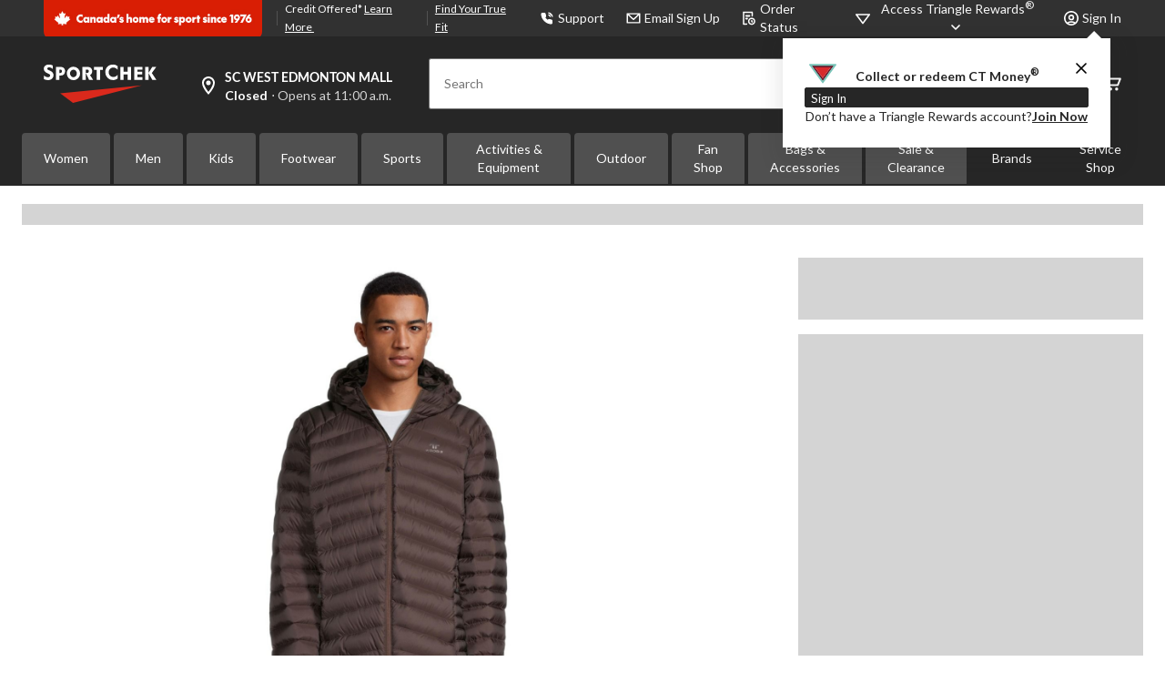

--- FILE ---
content_type: text/html;charset=UTF-8
request_url: https://www.sportchek.ca/en/pdp/woods-men-s-bennington-ii-down-insulated-jacket-58056004f.html
body_size: 86352
content:
<!DOCTYPE html><html lang="en"><head>
        






        
        

        
            <link rel="preconnect" href="https://apim.sportchek.ca">
        
            <link rel="preconnect" href="https://media-www.sportchek.ca">
        
            <link rel="preconnect" href="https://media-www.atmosphere.ca">
        
         <!-- Anti-flicker Code -->
         
        
    
    

    

    


    





    


        


    
    
    


        
        
            
            
        
        

        <!-- anticlickjack -->
        
        
        
        
        <!-- End of anticlickjack -->

    

    
        
    

    

        <meta charset="UTF-8">
        <title>General PDP Template | SportChek</title>
        
        
        
        <meta name="template" content="pdp-template">
        <meta name="viewport" content="width=device-width, initial-scale=1, maximum-scale=2, viewport-fit=auto">
        <meta name="referrer" content="origin">
        
        
            
        

        
        
            
            
        
        
            
    
        
            
                
                
                
                    
    
    <link href="/etc.clientlibs/ctcweb-sc/clientlibs/clientlib-base-critical.lc-c226a567c5d1a36350c69d167e6af3c5-lc.min.css" rel="stylesheet" type="text/css">


                    
    
    <link href="/etc.clientlibs/ctcweb-sc/clientlibs/clientlib-base.lc-e51472ef1ac30529dc98e4667d387e75-lc.min.css" rel="stylesheet" as="style" onload="this.onload=null;this.rel='stylesheet'" type="text/css">


                
                
                
                
                
                
                
                
            
        
        
    

        
        
            
        

        
            <link class="static_image_preload" rel="preload" as="image" href="https://www.sportchek.ca/api/v1/product/api/v1/product/image/58056004f?baseStoreId=SC&amp;lang=en_CA&amp;subscription-key=c01ef3612328420c9f5cd9277e815a0e&amp;imwidth=1244&amp;impolicy=gZoom" fetchpriority="high">
        

        <!-- Preload skeleton image in head.html -->
        <!-- Canadian Tire & PartyCity -->
        
        <!-- Atmosphere & SportChek -->
        
            <link rel="preload" as="image" href="https://media-www.sportchek.ca/icon/placeholder-product-sc.png?im=whresize&amp;wid=150&amp;hei=150" fetchpriority="high">
            <link rel="preload" as="image" href="https://media-www.sportchek.ca/icon/placeholder-product-sc.png?im=whresize&amp;wid=216&amp;hei=216" fetchpriority="high">
            <link rel="preload" as="image" href="https://media-www.sportchek.ca/icon/placeholder-product-sc.png?im=whresize&amp;wid=260&amp;hei=260" fetchpriority="high">
            <link rel="preload" as="image" href="https://media-www.sportchek.ca/icon/placeholder-product-sc.png?im=whresize&amp;wid=300&amp;hei=300" fetchpriority="high">
            <link rel="preload" as="image" href="https://media-www.sportchek.ca/icon/placeholder-product-sc.png?im=whresize&amp;wid=318&amp;hei=318" fetchpriority="high">
            <link rel="preload" as="image" href="https://media-www.sportchek.ca/icon/placeholder-product-sc.png?im=whresize&amp;wid=340&amp;hei=340" fetchpriority="high">
        
        <!-- Marks & L'Equipeur -->
        
        <!-- Default skeleton image preload -->
        
            <link rel="preload" as="image" href="https://media-www.sportchek.ca/icon/placeholder-product-sc.png" fetchpriority="high">
        

        
            
        

        
            
        

    
    

    
    
    
    
    
    
            
    
    


            
    
    


            
            
            
    
    


            
    
    


            
            
            
            
                
    
        
            
                
                    
                
            
        
        
    

            
        

    

    

    

        <!-- Google Tag Manager 20/3/23 Fetching dynamic values for GTM URL & Params-->
    
    
    
        <!-- End Google Tag Manager -->
    <!-- Start Updated Google Tag Manager -->
        
    <!-- End Updated Google Tag Manager -->
        
        
        
        
        
            <link rel="manifest" href="/etc.clientlibs/ctcweb-sc/clientlibs/clientlib-base/resources/manifest.json">
        
        <meta name="referrer" content="origin">
        
        
        
            <link rel="stylesheet" as="style" onload="this.onload=null;this.rel='stylesheet'" href="//fonts.googleapis.com/css?family=Lato:100,300,400,500,700,900,100italic,300italic,400italic,500italic,700italic,900italic&amp;display=swap">
            <link rel="stylesheet" as="style" onload="this.onload=null;this.rel='stylesheet'" href="https://use.typekit.net/bcd6jmx.css">
            <link rel="preload" href="/etc.clientlibs/ctcweb-ctr/clientlibs/clientlib-base/resources/fonts/Lato%20Regular.woff" as="font" type="font/woff2" crossorigin="">
            <link rel="preload" href="/etc.clientlibs/ctcweb-ctr/clientlibs/clientlib-base/resources/fonts/Lato%20Bold.woff" as="font" type="font/woff2" crossorigin="">

            
            <link rel="apple-touch-icon" sizes="57x57" href="/etc.clientlibs/ctcweb-sc/clientlibs/clientlib-base/resources/favicons/apple-touch-icon-57x57.png">
            <link rel="apple-touch-icon" sizes="60x60" href="/etc.clientlibs/ctcweb-sc/clientlibs/clientlib-base/resources/favicons/apple-touch-icon-60x60.png">
            <link rel="apple-touch-icon" sizes="72x72" href="/etc.clientlibs/ctcweb-sc/clientlibs/clientlib-base/resources/favicons/apple-touch-icon-72x72.png">
            <link rel="apple-touch-icon" sizes="76x76" href="/etc.clientlibs/ctcweb-sc/clientlibs/clientlib-base/resources/favicons/apple-touch-icon-76x76.png">
            <link rel="apple-touch-icon" sizes="114x114" href="/etc.clientlibs/ctcweb-sc/clientlibs/clientlib-base/resources/favicons/apple-touch-icon-114x114.png">
            <link rel="apple-touch-icon" sizes="120x120" href="/etc.clientlibs/ctcweb-sc/clientlibs/clientlib-base/resources/favicons/apple-touch-icon-120x120.png">
            <link rel="apple-touch-icon" sizes="144x144" href="/etc.clientlibs/ctcweb-sc/clientlibs/clientlib-base/resources/favicons/apple-touch-icon-144x144.png">
            <link rel="apple-touch-icon" sizes="152x152" href="/etc.clientlibs/ctcweb-sc/clientlibs/clientlib-base/resources/favicons/apple-touch-icon-152x152.png">
            <link rel="apple-touch-icon" sizes="180x180" href="/etc.clientlibs/ctcweb-sc/clientlibs/clientlib-base/resources/favicons/apple-touch-icon-180x180.png">
            <link rel="icon" type="image/png" href="/etc.clientlibs/ctcweb-sc/clientlibs/clientlib-base/resources/favicons/favicon-32x32.png" sizes="32x32">
            <link rel="icon" type="image/png" href="/etc.clientlibs/ctcweb-sc/clientlibs/clientlib-base/resources/favicons/android-chrome-192x192.png" sizes="192x192">
            <link rel="icon" type="image/png" href="/etc.clientlibs/ctcweb-sc/clientlibs/clientlib-base/resources/favicons/favicon-96x96.png" sizes="96x96">
            <link rel="icon" type="image/png" href="/etc.clientlibs/ctcweb-sc/clientlibs/clientlib-base/resources/favicons/favicon-16x16.png" sizes="16x16">
            <link rel="manifest" href="/etc.clientlibs/ctcweb-sc/clientlibs/clientlib-base/resources/favicons/manifest.json">
            <link rel="mask-icon" href="/etc.clientlibs/ctcweb-sc/clientlibs/clientlib-base/resources/favicons/safari-pinned-tab.svg" color="#5bbad5">
            <meta name="msapplication-TileColor" content="#da532c">
            <meta name="msapplication-TileImage" content="/etc.clientlibs/ctcweb-sc/clientlibs/clientlib-base/resources/favicons/mstile-144x144.png">
            <meta name="msapplication-config" content="/etc.clientlibs/ctcweb-sc/clientlibs/clientlib-base/resources/favicons/browserconfig.xml">
            
        
        
        
        
        
        
        

        

    
        
    

        
        
            
            <link href="https://media-www.canadiantire.ca/akamai-viewer.css" rel="stylesheet" media="all" onload="this.onload=null;this.media='all'">
        
        
        



        

        

        
        
        

        <!-- custom context hub -->
        
            

        

    
        
            
            
    <meta name="bv:cookies" content="true">
    
    
        
        
    
        <meta property="og:type" content="website">
        
        
        <meta property="fb:pages" content="90752524058">
        
        
<meta http-equiv="origin-trial" content="[base64]"><meta http-equiv="origin-trial" content="Amm8/NmvvQfhwCib6I7ZsmUxiSCfOxWxHayJwyU1r3gRIItzr7bNQid6O8ZYaE1GSQTa69WwhPC9flq/oYkRBwsAAACCeyJvcmlnaW4iOiJodHRwczovL2dvb2dsZXN5bmRpY2F0aW9uLmNvbTo0NDMiLCJmZWF0dXJlIjoiV2ViVmlld1hSZXF1ZXN0ZWRXaXRoRGVwcmVjYXRpb24iLCJleHBpcnkiOjE3NTgwNjcxOTksImlzU3ViZG9tYWluIjp0cnVlfQ=="><meta http-equiv="origin-trial" content="[base64]"><meta http-equiv="origin-trial" content="A93bovR+QVXNx2/[base64]"><meta http-equiv="origin-trial" content="A1S5fojrAunSDrFbD8OfGmFHdRFZymSM/1ss3G+NEttCLfHkXvlcF6LGLH8Mo5PakLO1sCASXU1/[base64]"><meta property="og:url" content="https://www.sportchek.ca/en/pdp/woods-men-s-bennington-ii-down-insulated-jacket-58056004f.html"><style id="onetrust-style">#onetrust-banner-sdk .onetrust-vendors-list-handler{cursor:pointer;color:#1f96db;font-size:inherit;font-weight:bold;text-decoration:none;margin-left:5px}#onetrust-banner-sdk .onetrust-vendors-list-handler:hover{color:#1f96db}#onetrust-banner-sdk:focus{outline:2px solid #000;outline-offset:-2px}#onetrust-banner-sdk a:focus{outline:2px solid #000}#onetrust-banner-sdk #onetrust-accept-btn-handler,#onetrust-banner-sdk #onetrust-reject-all-handler,#onetrust-banner-sdk #onetrust-pc-btn-handler{outline-offset:1px}#onetrust-banner-sdk.ot-bnr-w-logo .ot-bnr-logo{height:64px;width:64px}#onetrust-banner-sdk #onetrust-policy svg,#onetrust-banner-sdk .banner-option svg{height:13px;width:13px;margin-left:1px}#onetrust-banner-sdk .ot-tcf2-vendor-count.ot-text-bold{font-weight:bold}#onetrust-banner-sdk .ot-button-order-0{order:0}#onetrust-banner-sdk .ot-button-order-1{order:1}#onetrust-banner-sdk .ot-button-order-2{order:2}#onetrust-banner-sdk #onetrust-close-btn-container svg{height:10px;width:10px;pointer-events:none}#onetrust-banner-sdk .ot-close-icon,#onetrust-pc-sdk .ot-close-icon,#ot-sync-ntfy .ot-close-icon{background-size:contain;background-repeat:no-repeat;background-position:center;height:12px;width:12px}#onetrust-banner-sdk .powered-by-logo,#onetrust-banner-sdk .ot-pc-footer-logo a,#onetrust-pc-sdk .powered-by-logo,#onetrust-pc-sdk .ot-pc-footer-logo a,#ot-sync-ntfy .powered-by-logo,#ot-sync-ntfy .ot-pc-footer-logo a{background-size:contain;background-repeat:no-repeat;background-position:center;height:25px;width:152px;display:block;text-decoration:none;font-size:.75em}#onetrust-banner-sdk .powered-by-logo:hover,#onetrust-banner-sdk .ot-pc-footer-logo a:hover,#onetrust-pc-sdk .powered-by-logo:hover,#onetrust-pc-sdk .ot-pc-footer-logo a:hover,#ot-sync-ntfy .powered-by-logo:hover,#ot-sync-ntfy .ot-pc-footer-logo a:hover{color:#565656}#onetrust-banner-sdk h3 *,#onetrust-banner-sdk h4 *,#onetrust-banner-sdk h6 *,#onetrust-banner-sdk button *,#onetrust-banner-sdk a[data-parent-id] *,#onetrust-banner-sdk p[role=heading] *,#onetrust-pc-sdk h3 *,#onetrust-pc-sdk h4 *,#onetrust-pc-sdk h6 *,#onetrust-pc-sdk button *,#onetrust-pc-sdk a[data-parent-id] *,#onetrust-pc-sdk p[role=heading] *,#ot-sync-ntfy h3 *,#ot-sync-ntfy h4 *,#ot-sync-ntfy h6 *,#ot-sync-ntfy button *,#ot-sync-ntfy a[data-parent-id] *,#ot-sync-ntfy p[role=heading] *{font-size:inherit;font-weight:inherit;color:inherit}#onetrust-banner-sdk .ot-hide,#onetrust-pc-sdk .ot-hide,#ot-sync-ntfy .ot-hide{display:none !important}#onetrust-banner-sdk button.ot-link-btn:hover,#onetrust-pc-sdk button.ot-link-btn:hover,#ot-sync-ntfy button.ot-link-btn:hover{text-decoration:underline;opacity:1}#onetrust-pc-sdk .ot-sdk-row .ot-sdk-column{padding:0}#onetrust-pc-sdk .ot-sdk-container{padding-right:0}#onetrust-pc-sdk .ot-sdk-row{flex-direction:initial;width:100%}#onetrust-pc-sdk [type=checkbox]:checked,#onetrust-pc-sdk [type=checkbox]:not(:checked){pointer-events:initial}#onetrust-pc-sdk [type=checkbox]:disabled+label::before,#onetrust-pc-sdk [type=checkbox]:disabled+label:after,#onetrust-pc-sdk [type=checkbox]:disabled+label{pointer-events:none;opacity:.8}#onetrust-pc-sdk #vendor-list-content{transform:translate3d(0, 0, 0)}#onetrust-pc-sdk li input[type=checkbox]{z-index:1}#onetrust-pc-sdk li .ot-checkbox label{z-index:2}#onetrust-pc-sdk li .ot-checkbox input[type=checkbox]{height:auto;width:auto}#onetrust-pc-sdk li .host-title a,#onetrust-pc-sdk li .ot-host-name a,#onetrust-pc-sdk li .accordion-text,#onetrust-pc-sdk li .ot-acc-txt{z-index:2;position:relative}#onetrust-pc-sdk input{margin:3px .1ex}#onetrust-pc-sdk .pc-logo,#onetrust-pc-sdk .ot-pc-logo{height:60px;width:180px;background-position:center;background-size:contain;background-repeat:no-repeat;display:inline-flex;justify-content:center;align-items:center}#onetrust-pc-sdk .pc-logo img,#onetrust-pc-sdk .ot-pc-logo img{max-height:100%;max-width:100%}#onetrust-pc-sdk .pc-logo svg,#onetrust-pc-sdk .ot-pc-logo svg{height:60px;width:180px}#onetrust-pc-sdk #close-pc-btn-handler>svg{margin:auto;display:block;height:12px;width:12px}#onetrust-pc-sdk #ot-pc-desc svg{height:13px;width:13px;margin-left:-7px;vertical-align:baseline;margin-right:3px}#onetrust-pc-sdk .screen-reader-only,#onetrust-pc-sdk .ot-scrn-rdr,.ot-sdk-cookie-policy .screen-reader-only,.ot-sdk-cookie-policy .ot-scrn-rdr{border:0;clip:rect(0 0 0 0);height:1px;margin:-1px;overflow:hidden;padding:0;position:absolute;width:1px}#onetrust-pc-sdk.ot-fade-in,.onetrust-pc-dark-filter.ot-fade-in,#onetrust-banner-sdk.ot-fade-in,.ot-confirm-dialog-overlay.ot-fade-in{animation-name:onetrust-fade-in;animation-duration:400ms;animation-timing-function:ease-in-out}#onetrust-pc-sdk.ot-hide{display:none !important}.onetrust-pc-dark-filter.ot-hide{display:none !important}#ot-sdk-btn.ot-sdk-show-settings,#ot-sdk-btn.optanon-show-settings{color:#fff;background-color:#468254;height:auto;white-space:normal;word-wrap:break-word;padding:.8em 2em;font-size:.8em;line-height:1.2;cursor:pointer;-moz-transition:.1s ease;-o-transition:.1s ease;-webkit-transition:1s ease;transition:.1s ease}#ot-sdk-btn.ot-sdk-show-settings:hover,#ot-sdk-btn.optanon-show-settings:hover{color:#fff;background-color:#2c6415}#ot-sdk-btn.ot-sdk-show-settings:active,#ot-sdk-btn.optanon-show-settings:active{color:#fff;background-color:#2c6415;border:1px solid rgba(162,192,169,.5)}.onetrust-pc-dark-filter{background:rgba(0,0,0,.5);z-index:2147483646;width:100%;height:100%;overflow:hidden;position:fixed;top:0;bottom:0;left:0}@keyframes onetrust-fade-in{0%{opacity:0}100%{opacity:1}}.ot-cookie-label{text-decoration:underline}@media only screen and (min-width: 426px)and (max-width: 896px)and (orientation: landscape){#onetrust-pc-sdk p{font-size:.75em}}#onetrust-banner-sdk .banner-option-input:focus+label{outline:1px solid #000;outline-style:auto}.category-vendors-list-handler+a:focus,.category-vendors-list-handler+a:focus-visible{outline:2px solid #000}#onetrust-pc-sdk .ot-userid-title{margin-top:10px}#onetrust-pc-sdk .ot-userid-title>span,#onetrust-pc-sdk .ot-userid-timestamp>span{font-weight:700}#onetrust-pc-sdk .ot-userid-desc{font-style:italic}#onetrust-pc-sdk .ot-host-desc a{pointer-events:initial}#onetrust-pc-sdk .ot-ven-hdr>p a{position:relative;z-index:2;pointer-events:initial}#onetrust-pc-sdk .ot-vnd-serv .ot-vnd-item .ot-vnd-info a,#onetrust-pc-sdk .ot-vs-list .ot-vnd-item .ot-vnd-info a{margin-right:auto}#onetrust-pc-sdk .ot-pc-footer-logo svg,#onetrust-pc-sdk .ot-pc-footer-logo img{width:136px;height:16px}#onetrust-pc-sdk .ot-pur-vdr-count{font-weight:400;font-size:.8em;padding-top:3px;display:block}#onetrust-pc-sdk p[role=heading] .ot-pur-vdr-count{font-weight:400 !important;font-size:.8em !important}#onetrust-banner-sdk .ot-optout-signal,#onetrust-pc-sdk .ot-optout-signal{border:1px solid #32ae88;border-radius:3px;padding:5px;margin-bottom:10px;background-color:#f9fffa;font-size:.85rem;line-height:2}#onetrust-banner-sdk .ot-optout-signal .ot-optout-icon,#onetrust-pc-sdk .ot-optout-signal .ot-optout-icon{display:inline;margin-right:5px}#onetrust-banner-sdk .ot-optout-signal svg,#onetrust-pc-sdk .ot-optout-signal svg{height:20px;width:30px}#onetrust-banner-sdk .ot-optout-signal svg.ot-source-sprite,#onetrust-pc-sdk .ot-optout-signal svg.ot-source-sprite{position:relative;bottom:-3px}#onetrust-banner-sdk .ot-optout-signal svg:not(.ot-source-sprite),#onetrust-pc-sdk .ot-optout-signal svg:not(.ot-source-sprite){transform:scale(0.5)}#onetrust-banner-sdk .ot-optout-signal svg:not(.ot-source-sprite) path,#onetrust-pc-sdk .ot-optout-signal svg:not(.ot-source-sprite) path{fill:#32ae88}#onetrust-consent-sdk .ot-general-modal{overflow:hidden;position:fixed;margin:0 auto;top:50%;left:50%;width:40%;padding:1.5rem;max-width:575px;min-width:575px;z-index:2147483647;border-radius:2.5px;transform:translate(-50%, -50%)}#onetrust-consent-sdk .ot-signature-health-group{margin-top:1rem;padding-left:1.25rem;padding-right:1.25rem;margin-bottom:.625rem;width:calc(100% - 2.5rem)}#onetrust-consent-sdk .ot-signature-health-group .ot-signature-health-form{gap:.5rem}#onetrust-consent-sdk .ot-signature-health .ot-signature-health-form{width:70%;gap:.35rem}#onetrust-consent-sdk .ot-signature-health .ot-signature-input{height:38px;padding:6px 10px;background-color:#fff;border:1px solid #d1d1d1;border-radius:4px;box-shadow:none;box-sizing:border-box}#onetrust-consent-sdk .ot-signature-health .ot-signature-subtitle{font-size:1.125rem}#onetrust-consent-sdk .ot-signature-health .ot-signature-group-title{font-size:1.25rem;font-weight:bold}#onetrust-consent-sdk .ot-signature-health,#onetrust-consent-sdk .ot-signature-health-group{display:flex;flex-direction:column;gap:1rem}#onetrust-consent-sdk .ot-signature-health .ot-signature-cont,#onetrust-consent-sdk .ot-signature-health-group .ot-signature-cont{display:flex;flex-direction:column;gap:.25rem}#onetrust-consent-sdk .ot-signature-health .ot-signature-paragraph,#onetrust-consent-sdk .ot-signature-health-group .ot-signature-paragraph{margin:0;line-height:20px;font-size:max(14px,.875rem)}#onetrust-consent-sdk .ot-signature-health .ot-health-signature-error,#onetrust-consent-sdk .ot-signature-health-group .ot-health-signature-error{color:#4d4d4d;font-size:min(12px,.75rem)}#onetrust-consent-sdk .ot-signature-health .ot-signature-buttons-cont,#onetrust-consent-sdk .ot-signature-health-group .ot-signature-buttons-cont{margin-top:max(.75rem,2%);gap:1rem;display:flex;justify-content:flex-end}#onetrust-consent-sdk .ot-signature-health .ot-signature-button,#onetrust-consent-sdk .ot-signature-health-group .ot-signature-button{flex:1;height:auto;color:#fff;cursor:pointer;line-height:1.2;min-width:125px;font-weight:600;font-size:.813em;border-radius:2px;padding:12px 10px;white-space:normal;word-wrap:break-word;word-break:break-word;background-color:#68b631;border:2px solid #68b631}#onetrust-consent-sdk .ot-signature-health .ot-signature-button.reject,#onetrust-consent-sdk .ot-signature-health-group .ot-signature-button.reject{background-color:#fff}#onetrust-consent-sdk .ot-input-field-cont{display:flex;flex-direction:column;gap:.5rem}#onetrust-consent-sdk .ot-input-field-cont .ot-signature-input{width:65%}#onetrust-consent-sdk .ot-signature-health-form{display:flex;flex-direction:column}#onetrust-consent-sdk .ot-signature-health-form .ot-signature-label{margin-bottom:0;line-height:20px;font-size:max(14px,.875rem)}#onetrust-consent-sdk #onetrust-sprite-svg{display:none}@media only screen and (max-width: 600px){#onetrust-consent-sdk .ot-general-modal{min-width:100%}#onetrust-consent-sdk .ot-signature-health .ot-signature-health-form{width:100%}#onetrust-consent-sdk .ot-input-field-cont .ot-signature-input{width:100%}}#onetrust-banner-sdk,#onetrust-pc-sdk,#ot-sdk-cookie-policy,#ot-sync-ntfy{font-size:16px}#onetrust-banner-sdk *,#onetrust-banner-sdk ::after,#onetrust-banner-sdk ::before,#onetrust-pc-sdk *,#onetrust-pc-sdk ::after,#onetrust-pc-sdk ::before,#ot-sdk-cookie-policy *,#ot-sdk-cookie-policy ::after,#ot-sdk-cookie-policy ::before,#ot-sync-ntfy *,#ot-sync-ntfy ::after,#ot-sync-ntfy ::before{-webkit-box-sizing:content-box;-moz-box-sizing:content-box;box-sizing:content-box}#onetrust-banner-sdk div,#onetrust-banner-sdk span,#onetrust-banner-sdk h1,#onetrust-banner-sdk h2,#onetrust-banner-sdk h3,#onetrust-banner-sdk h4,#onetrust-banner-sdk h5,#onetrust-banner-sdk h6,#onetrust-banner-sdk p,#onetrust-banner-sdk img,#onetrust-banner-sdk svg,#onetrust-banner-sdk button,#onetrust-banner-sdk section,#onetrust-banner-sdk a,#onetrust-banner-sdk label,#onetrust-banner-sdk input,#onetrust-banner-sdk ul,#onetrust-banner-sdk li,#onetrust-banner-sdk nav,#onetrust-banner-sdk table,#onetrust-banner-sdk thead,#onetrust-banner-sdk tr,#onetrust-banner-sdk td,#onetrust-banner-sdk tbody,#onetrust-banner-sdk .ot-main-content,#onetrust-banner-sdk .ot-toggle,#onetrust-banner-sdk #ot-content,#onetrust-banner-sdk #ot-pc-content,#onetrust-banner-sdk .checkbox,#onetrust-pc-sdk div,#onetrust-pc-sdk span,#onetrust-pc-sdk h1,#onetrust-pc-sdk h2,#onetrust-pc-sdk h3,#onetrust-pc-sdk h4,#onetrust-pc-sdk h5,#onetrust-pc-sdk h6,#onetrust-pc-sdk p,#onetrust-pc-sdk img,#onetrust-pc-sdk svg,#onetrust-pc-sdk button,#onetrust-pc-sdk section,#onetrust-pc-sdk a,#onetrust-pc-sdk label,#onetrust-pc-sdk input,#onetrust-pc-sdk ul,#onetrust-pc-sdk li,#onetrust-pc-sdk nav,#onetrust-pc-sdk table,#onetrust-pc-sdk thead,#onetrust-pc-sdk tr,#onetrust-pc-sdk td,#onetrust-pc-sdk tbody,#onetrust-pc-sdk .ot-main-content,#onetrust-pc-sdk .ot-toggle,#onetrust-pc-sdk #ot-content,#onetrust-pc-sdk #ot-pc-content,#onetrust-pc-sdk .checkbox,#ot-sdk-cookie-policy div,#ot-sdk-cookie-policy span,#ot-sdk-cookie-policy h1,#ot-sdk-cookie-policy h2,#ot-sdk-cookie-policy h3,#ot-sdk-cookie-policy h4,#ot-sdk-cookie-policy h5,#ot-sdk-cookie-policy h6,#ot-sdk-cookie-policy p,#ot-sdk-cookie-policy img,#ot-sdk-cookie-policy svg,#ot-sdk-cookie-policy button,#ot-sdk-cookie-policy section,#ot-sdk-cookie-policy a,#ot-sdk-cookie-policy label,#ot-sdk-cookie-policy input,#ot-sdk-cookie-policy ul,#ot-sdk-cookie-policy li,#ot-sdk-cookie-policy nav,#ot-sdk-cookie-policy table,#ot-sdk-cookie-policy thead,#ot-sdk-cookie-policy tr,#ot-sdk-cookie-policy td,#ot-sdk-cookie-policy tbody,#ot-sdk-cookie-policy .ot-main-content,#ot-sdk-cookie-policy .ot-toggle,#ot-sdk-cookie-policy #ot-content,#ot-sdk-cookie-policy #ot-pc-content,#ot-sdk-cookie-policy .checkbox,#ot-sync-ntfy div,#ot-sync-ntfy span,#ot-sync-ntfy h1,#ot-sync-ntfy h2,#ot-sync-ntfy h3,#ot-sync-ntfy h4,#ot-sync-ntfy h5,#ot-sync-ntfy h6,#ot-sync-ntfy p,#ot-sync-ntfy img,#ot-sync-ntfy svg,#ot-sync-ntfy button,#ot-sync-ntfy section,#ot-sync-ntfy a,#ot-sync-ntfy label,#ot-sync-ntfy input,#ot-sync-ntfy ul,#ot-sync-ntfy li,#ot-sync-ntfy nav,#ot-sync-ntfy table,#ot-sync-ntfy thead,#ot-sync-ntfy tr,#ot-sync-ntfy td,#ot-sync-ntfy tbody,#ot-sync-ntfy .ot-main-content,#ot-sync-ntfy .ot-toggle,#ot-sync-ntfy #ot-content,#ot-sync-ntfy #ot-pc-content,#ot-sync-ntfy .checkbox{font-family:inherit;font-weight:normal;-webkit-font-smoothing:auto;letter-spacing:normal;line-height:normal;padding:0;margin:0;height:auto;min-height:0;max-height:none;width:auto;min-width:0;max-width:none;border-radius:0;border:none;clear:none;float:none;position:static;bottom:auto;left:auto;right:auto;top:auto;text-align:left;text-decoration:none;text-indent:0;text-shadow:none;text-transform:none;white-space:normal;background:none;overflow:visible;vertical-align:baseline;visibility:visible;z-index:auto;box-shadow:none}#onetrust-banner-sdk img,#onetrust-pc-sdk img,#ot-sdk-cookie-policy img,#ot-sync-ntfy img{overflow:hidden !important}#onetrust-banner-sdk label:before,#onetrust-banner-sdk label:after,#onetrust-banner-sdk .checkbox:after,#onetrust-banner-sdk .checkbox:before,#onetrust-pc-sdk label:before,#onetrust-pc-sdk label:after,#onetrust-pc-sdk .checkbox:after,#onetrust-pc-sdk .checkbox:before,#ot-sdk-cookie-policy label:before,#ot-sdk-cookie-policy label:after,#ot-sdk-cookie-policy .checkbox:after,#ot-sdk-cookie-policy .checkbox:before,#ot-sync-ntfy label:before,#ot-sync-ntfy label:after,#ot-sync-ntfy .checkbox:after,#ot-sync-ntfy .checkbox:before{content:"";content:none}#onetrust-banner-sdk .ot-sdk-container,#onetrust-pc-sdk .ot-sdk-container,#ot-sdk-cookie-policy .ot-sdk-container{position:relative;width:100%;max-width:100%;margin:0 auto;padding:0 20px;box-sizing:border-box}#onetrust-banner-sdk .ot-sdk-column,#onetrust-banner-sdk .ot-sdk-columns,#onetrust-pc-sdk .ot-sdk-column,#onetrust-pc-sdk .ot-sdk-columns,#ot-sdk-cookie-policy .ot-sdk-column,#ot-sdk-cookie-policy .ot-sdk-columns{width:100%;float:left;box-sizing:border-box;padding:0;display:initial}@media(min-width: 400px){#onetrust-banner-sdk .ot-sdk-container,#onetrust-pc-sdk .ot-sdk-container,#ot-sdk-cookie-policy .ot-sdk-container{width:90%;padding:0}}@media(min-width: 550px){#onetrust-banner-sdk .ot-sdk-container,#onetrust-pc-sdk .ot-sdk-container,#ot-sdk-cookie-policy .ot-sdk-container{width:100%}#onetrust-banner-sdk .ot-sdk-column,#onetrust-banner-sdk .ot-sdk-columns,#onetrust-pc-sdk .ot-sdk-column,#onetrust-pc-sdk .ot-sdk-columns,#ot-sdk-cookie-policy .ot-sdk-column,#ot-sdk-cookie-policy .ot-sdk-columns{margin-left:4%}#onetrust-banner-sdk .ot-sdk-column:first-child,#onetrust-banner-sdk .ot-sdk-columns:first-child,#onetrust-pc-sdk .ot-sdk-column:first-child,#onetrust-pc-sdk .ot-sdk-columns:first-child,#ot-sdk-cookie-policy .ot-sdk-column:first-child,#ot-sdk-cookie-policy .ot-sdk-columns:first-child{margin-left:0}#onetrust-banner-sdk .ot-sdk-two.ot-sdk-columns,#onetrust-pc-sdk .ot-sdk-two.ot-sdk-columns,#ot-sdk-cookie-policy .ot-sdk-two.ot-sdk-columns{width:13.3333333333%}#onetrust-banner-sdk .ot-sdk-three.ot-sdk-columns,#onetrust-pc-sdk .ot-sdk-three.ot-sdk-columns,#ot-sdk-cookie-policy .ot-sdk-three.ot-sdk-columns{width:22%}#onetrust-banner-sdk .ot-sdk-four.ot-sdk-columns,#onetrust-pc-sdk .ot-sdk-four.ot-sdk-columns,#ot-sdk-cookie-policy .ot-sdk-four.ot-sdk-columns{width:30.6666666667%}#onetrust-banner-sdk .ot-sdk-eight.ot-sdk-columns,#onetrust-pc-sdk .ot-sdk-eight.ot-sdk-columns,#ot-sdk-cookie-policy .ot-sdk-eight.ot-sdk-columns{width:65.3333333333%}#onetrust-banner-sdk .ot-sdk-nine.ot-sdk-columns,#onetrust-pc-sdk .ot-sdk-nine.ot-sdk-columns,#ot-sdk-cookie-policy .ot-sdk-nine.ot-sdk-columns{width:74%}#onetrust-banner-sdk .ot-sdk-ten.ot-sdk-columns,#onetrust-pc-sdk .ot-sdk-ten.ot-sdk-columns,#ot-sdk-cookie-policy .ot-sdk-ten.ot-sdk-columns{width:82.6666666667%}#onetrust-banner-sdk .ot-sdk-eleven.ot-sdk-columns,#onetrust-pc-sdk .ot-sdk-eleven.ot-sdk-columns,#ot-sdk-cookie-policy .ot-sdk-eleven.ot-sdk-columns{width:91.3333333333%}#onetrust-banner-sdk .ot-sdk-twelve.ot-sdk-columns,#onetrust-pc-sdk .ot-sdk-twelve.ot-sdk-columns,#ot-sdk-cookie-policy .ot-sdk-twelve.ot-sdk-columns{width:100%;margin-left:0}}#onetrust-banner-sdk h1,#onetrust-banner-sdk h2,#onetrust-banner-sdk h3,#onetrust-banner-sdk h4,#onetrust-banner-sdk h5,#onetrust-banner-sdk h6,#onetrust-banner-sdk p[role=heading],#onetrust-pc-sdk h1,#onetrust-pc-sdk h2,#onetrust-pc-sdk h3,#onetrust-pc-sdk h4,#onetrust-pc-sdk h5,#onetrust-pc-sdk h6,#onetrust-pc-sdk p[role=heading],#ot-sdk-cookie-policy h1,#ot-sdk-cookie-policy h2,#ot-sdk-cookie-policy h3,#ot-sdk-cookie-policy h4,#ot-sdk-cookie-policy h5,#ot-sdk-cookie-policy h6,#ot-sdk-cookie-policy p[role=heading]{margin-top:0;font-weight:600;font-family:inherit}#onetrust-banner-sdk h1,#onetrust-pc-sdk h1,#ot-sdk-cookie-policy h1{font-size:1.5rem;line-height:1.2}#onetrust-banner-sdk h2,#onetrust-pc-sdk h2,#ot-sdk-cookie-policy h2{font-size:1.5rem;line-height:1.25}#onetrust-banner-sdk h3,#onetrust-pc-sdk h3,#ot-sdk-cookie-policy h3{font-size:1.5rem;line-height:1.3}#onetrust-banner-sdk h4,#onetrust-pc-sdk h4,#ot-sdk-cookie-policy h4{font-size:1.5rem;line-height:1.35}#onetrust-banner-sdk h5,#onetrust-pc-sdk h5,#ot-sdk-cookie-policy h5{font-size:1.5rem;line-height:1.5}#onetrust-banner-sdk h6,#onetrust-pc-sdk h6,#ot-sdk-cookie-policy h6{font-size:1.5rem;line-height:1.6}@media(min-width: 550px){#onetrust-banner-sdk h1,#onetrust-pc-sdk h1,#ot-sdk-cookie-policy h1{font-size:1.5rem}#onetrust-banner-sdk h2,#onetrust-pc-sdk h2,#ot-sdk-cookie-policy h2{font-size:1.5rem}#onetrust-banner-sdk h3,#onetrust-pc-sdk h3,#ot-sdk-cookie-policy h3{font-size:1.5rem}#onetrust-banner-sdk h4,#onetrust-pc-sdk h4,#ot-sdk-cookie-policy h4{font-size:1.5rem}#onetrust-banner-sdk h5,#onetrust-pc-sdk h5,#ot-sdk-cookie-policy h5{font-size:1.5rem}#onetrust-banner-sdk h6,#onetrust-pc-sdk h6,#ot-sdk-cookie-policy h6{font-size:1.5rem}}#onetrust-banner-sdk p:not([role=heading]),#onetrust-pc-sdk p:not([role=heading]),#ot-sdk-cookie-policy p:not([role=heading]){margin:0 0 1em 0;font-family:inherit;line-height:normal}#onetrust-banner-sdk a,#onetrust-pc-sdk a,#ot-sdk-cookie-policy a{color:#565656;text-decoration:underline}#onetrust-banner-sdk a:hover,#onetrust-pc-sdk a:hover,#ot-sdk-cookie-policy a:hover{color:#565656;text-decoration:none}#onetrust-banner-sdk .ot-sdk-button,#onetrust-banner-sdk button,#onetrust-pc-sdk .ot-sdk-button,#onetrust-pc-sdk button,#ot-sdk-cookie-policy .ot-sdk-button,#ot-sdk-cookie-policy button{margin-bottom:1rem;font-family:inherit}#onetrust-banner-sdk .ot-sdk-button,#onetrust-banner-sdk button,#onetrust-pc-sdk .ot-sdk-button,#onetrust-pc-sdk button,#ot-sdk-cookie-policy .ot-sdk-button,#ot-sdk-cookie-policy button{display:inline-block;height:38px;padding:0 30px;color:#555;text-align:center;font-size:.9em;font-weight:400;line-height:38px;letter-spacing:.01em;text-decoration:none;white-space:nowrap;background-color:rgba(0,0,0,0);border-radius:2px;border:1px solid #bbb;cursor:pointer;box-sizing:border-box}#onetrust-banner-sdk .ot-sdk-button:hover,#onetrust-banner-sdk :not(.ot-leg-btn-container):not(.ot-confirm-dialog-buttons)>button:not(.ot-link-btn):hover,#onetrust-banner-sdk :not(.ot-leg-btn-container):not(.ot-confirm-dialog-buttons)>button:not(.ot-link-btn):focus,#onetrust-pc-sdk .ot-sdk-button:hover,#onetrust-pc-sdk :not(.ot-leg-btn-container):not(.ot-confirm-dialog-buttons)>button:not(.ot-link-btn):hover,#onetrust-pc-sdk :not(.ot-leg-btn-container):not(.ot-confirm-dialog-buttons)>button:not(.ot-link-btn):focus,#ot-sdk-cookie-policy .ot-sdk-button:hover,#ot-sdk-cookie-policy :not(.ot-leg-btn-container):not(.ot-confirm-dialog-buttons)>button:not(.ot-link-btn):hover,#ot-sdk-cookie-policy :not(.ot-leg-btn-container):not(.ot-confirm-dialog-buttons)>button:not(.ot-link-btn):focus{color:#333;border-color:#888;opacity:.9}#onetrust-banner-sdk .ot-sdk-button:focus,#onetrust-banner-sdk :not(.ot-leg-btn-container)>button:focus,#onetrust-pc-sdk .ot-sdk-button:focus,#onetrust-pc-sdk :not(.ot-leg-btn-container)>button:focus,#ot-sdk-cookie-policy .ot-sdk-button:focus,#ot-sdk-cookie-policy :not(.ot-leg-btn-container)>button:focus{outline:2px solid #000}#onetrust-banner-sdk .ot-sdk-button.ot-sdk-button-primary,#onetrust-banner-sdk button.ot-sdk-button-primary,#onetrust-banner-sdk input[type=submit].ot-sdk-button-primary,#onetrust-banner-sdk input[type=reset].ot-sdk-button-primary,#onetrust-banner-sdk input[type=button].ot-sdk-button-primary,#onetrust-pc-sdk .ot-sdk-button.ot-sdk-button-primary,#onetrust-pc-sdk button.ot-sdk-button-primary,#onetrust-pc-sdk input[type=submit].ot-sdk-button-primary,#onetrust-pc-sdk input[type=reset].ot-sdk-button-primary,#onetrust-pc-sdk input[type=button].ot-sdk-button-primary,#ot-sdk-cookie-policy .ot-sdk-button.ot-sdk-button-primary,#ot-sdk-cookie-policy button.ot-sdk-button-primary,#ot-sdk-cookie-policy input[type=submit].ot-sdk-button-primary,#ot-sdk-cookie-policy input[type=reset].ot-sdk-button-primary,#ot-sdk-cookie-policy input[type=button].ot-sdk-button-primary{color:#fff;background-color:#33c3f0;border-color:#33c3f0}#onetrust-banner-sdk .ot-sdk-button.ot-sdk-button-primary:hover,#onetrust-banner-sdk button.ot-sdk-button-primary:hover,#onetrust-banner-sdk input[type=submit].ot-sdk-button-primary:hover,#onetrust-banner-sdk input[type=reset].ot-sdk-button-primary:hover,#onetrust-banner-sdk input[type=button].ot-sdk-button-primary:hover,#onetrust-banner-sdk .ot-sdk-button.ot-sdk-button-primary:focus,#onetrust-banner-sdk button.ot-sdk-button-primary:focus,#onetrust-banner-sdk input[type=submit].ot-sdk-button-primary:focus,#onetrust-banner-sdk input[type=reset].ot-sdk-button-primary:focus,#onetrust-banner-sdk input[type=button].ot-sdk-button-primary:focus,#onetrust-pc-sdk .ot-sdk-button.ot-sdk-button-primary:hover,#onetrust-pc-sdk button.ot-sdk-button-primary:hover,#onetrust-pc-sdk input[type=submit].ot-sdk-button-primary:hover,#onetrust-pc-sdk input[type=reset].ot-sdk-button-primary:hover,#onetrust-pc-sdk input[type=button].ot-sdk-button-primary:hover,#onetrust-pc-sdk .ot-sdk-button.ot-sdk-button-primary:focus,#onetrust-pc-sdk button.ot-sdk-button-primary:focus,#onetrust-pc-sdk input[type=submit].ot-sdk-button-primary:focus,#onetrust-pc-sdk input[type=reset].ot-sdk-button-primary:focus,#onetrust-pc-sdk input[type=button].ot-sdk-button-primary:focus,#ot-sdk-cookie-policy .ot-sdk-button.ot-sdk-button-primary:hover,#ot-sdk-cookie-policy button.ot-sdk-button-primary:hover,#ot-sdk-cookie-policy input[type=submit].ot-sdk-button-primary:hover,#ot-sdk-cookie-policy input[type=reset].ot-sdk-button-primary:hover,#ot-sdk-cookie-policy input[type=button].ot-sdk-button-primary:hover,#ot-sdk-cookie-policy .ot-sdk-button.ot-sdk-button-primary:focus,#ot-sdk-cookie-policy button.ot-sdk-button-primary:focus,#ot-sdk-cookie-policy input[type=submit].ot-sdk-button-primary:focus,#ot-sdk-cookie-policy input[type=reset].ot-sdk-button-primary:focus,#ot-sdk-cookie-policy input[type=button].ot-sdk-button-primary:focus{color:#fff;background-color:#1eaedb;border-color:#1eaedb}#onetrust-banner-sdk input[type=text],#onetrust-pc-sdk input[type=text],#ot-sdk-cookie-policy input[type=text]{height:38px;padding:6px 10px;background-color:#fff;border:1px solid #707070;border-radius:4px;box-shadow:none;box-sizing:border-box}#onetrust-banner-sdk input[type=text],#onetrust-pc-sdk input[type=text],#ot-sdk-cookie-policy input[type=text]{-webkit-appearance:none;-moz-appearance:none;appearance:none}#onetrust-banner-sdk input[type=text]:focus,#onetrust-pc-sdk input[type=text]:focus,#ot-sdk-cookie-policy input[type=text]:focus{border:1px solid #000;outline:0}#onetrust-banner-sdk label,#onetrust-pc-sdk label,#ot-sdk-cookie-policy label{display:block;margin-bottom:.5rem;font-weight:600}#onetrust-banner-sdk input[type=checkbox],#onetrust-pc-sdk input[type=checkbox],#ot-sdk-cookie-policy input[type=checkbox]{display:inline}#onetrust-banner-sdk ul,#onetrust-pc-sdk ul,#ot-sdk-cookie-policy ul{list-style:circle inside}#onetrust-banner-sdk ul,#onetrust-pc-sdk ul,#ot-sdk-cookie-policy ul{padding-left:0;margin-top:0}#onetrust-banner-sdk ul ul,#onetrust-pc-sdk ul ul,#ot-sdk-cookie-policy ul ul{margin:1.5rem 0 1.5rem 3rem;font-size:90%}#onetrust-banner-sdk li,#onetrust-pc-sdk li,#ot-sdk-cookie-policy li{margin-bottom:1rem}#onetrust-banner-sdk th,#onetrust-banner-sdk td,#onetrust-pc-sdk th,#onetrust-pc-sdk td,#ot-sdk-cookie-policy th,#ot-sdk-cookie-policy td{padding:12px 15px;text-align:left;border-bottom:1px solid #e1e1e1}#onetrust-banner-sdk button,#onetrust-pc-sdk button,#ot-sdk-cookie-policy button{margin-bottom:1rem;font-family:inherit}#onetrust-banner-sdk .ot-sdk-container:after,#onetrust-banner-sdk .ot-sdk-row:after,#onetrust-pc-sdk .ot-sdk-container:after,#onetrust-pc-sdk .ot-sdk-row:after,#ot-sdk-cookie-policy .ot-sdk-container:after,#ot-sdk-cookie-policy .ot-sdk-row:after{content:"";display:table;clear:both}#onetrust-banner-sdk .ot-sdk-row,#onetrust-pc-sdk .ot-sdk-row,#ot-sdk-cookie-policy .ot-sdk-row{margin:0;max-width:none;display:block}#onetrust-banner-sdk{box-shadow:0 0 18px rgba(0,0,0,.2)}#onetrust-banner-sdk.otFlat{position:fixed;z-index:2147483645;bottom:0;right:0;left:0;background-color:#fff;max-height:90%;overflow-x:hidden;overflow-y:auto}#onetrust-banner-sdk.otFlat.top{top:0px;bottom:auto}#onetrust-banner-sdk.otRelFont{font-size:1rem}#onetrust-banner-sdk>.ot-sdk-container{overflow:hidden}#onetrust-banner-sdk::-webkit-scrollbar{width:11px}#onetrust-banner-sdk::-webkit-scrollbar-thumb{border-radius:10px;background:#c1c1c1}#onetrust-banner-sdk{scrollbar-arrow-color:#c1c1c1;scrollbar-darkshadow-color:#c1c1c1;scrollbar-face-color:#c1c1c1;scrollbar-shadow-color:#c1c1c1}#onetrust-banner-sdk #onetrust-policy{margin:1.25em 0 .625em 2em;overflow:hidden}#onetrust-banner-sdk #onetrust-policy .ot-gv-list-handler{float:left;font-size:.82em;padding:0;margin-bottom:0;border:0;line-height:normal;height:auto;width:auto}#onetrust-banner-sdk #onetrust-policy-title{font-size:1.2em;line-height:1.3;margin-bottom:10px}#onetrust-banner-sdk #onetrust-group-container{position:relative}#onetrust-banner-sdk #onetrust-policy-text{clear:both;text-align:left;font-size:.88em;line-height:1.4}#onetrust-banner-sdk #onetrust-policy-text *{font-size:inherit;line-height:inherit}#onetrust-banner-sdk #onetrust-policy-text a{font-weight:bold}#onetrust-banner-sdk #onetrust-policy-title,#onetrust-banner-sdk #onetrust-policy-text{color:dimgray;float:left}#onetrust-banner-sdk #onetrust-button-group-parent{min-height:1px;text-align:center}#onetrust-banner-sdk #onetrust-button-group{display:inline-block}#onetrust-banner-sdk #onetrust-accept-btn-handler,#onetrust-banner-sdk #onetrust-reject-all-handler,#onetrust-banner-sdk #onetrust-pc-btn-handler{background-color:#68b631;color:#fff;border-color:#68b631;margin-right:1em;min-width:125px;height:auto;white-space:normal;word-break:break-word;word-wrap:break-word;padding:12px 10px;line-height:1.2;font-size:.813em;font-weight:600}#onetrust-banner-sdk #onetrust-pc-btn-handler.cookie-setting-link{background-color:#fff;border:none;color:#68b631;text-decoration:underline;padding-left:0;padding-right:0}#onetrust-banner-sdk .onetrust-close-btn-ui{width:44px;height:44px;background-size:12px;border:none;position:relative;margin:auto;padding:0}#onetrust-banner-sdk .banner_logo{display:none}#onetrust-banner-sdk.ot-bnr-w-logo .ot-bnr-logo{position:absolute;top:50%;transform:translateY(-50%);left:0px;margin-right:5px}#onetrust-banner-sdk.ot-bnr-w-logo #onetrust-policy{margin-left:65px}#onetrust-banner-sdk .ot-b-addl-desc{clear:both;float:left;display:block}#onetrust-banner-sdk #banner-options{float:left;display:table;margin-right:0;margin-left:1em;width:calc(100% - 1em)}#onetrust-banner-sdk .banner-option-input{cursor:pointer;width:auto;height:auto;border:none;padding:0;padding-right:3px;margin:0 0 10px;font-size:.82em;line-height:1.4}#onetrust-banner-sdk .banner-option-input *{pointer-events:none;font-size:inherit;line-height:inherit}#onetrust-banner-sdk .banner-option-input[aria-expanded=true]~.banner-option-details{display:block;height:auto}#onetrust-banner-sdk .banner-option-input[aria-expanded=true] .ot-arrow-container{transform:rotate(90deg)}#onetrust-banner-sdk .banner-option{margin-bottom:12px;margin-left:0;border:none;float:left;padding:0}#onetrust-banner-sdk .banner-option:first-child{padding-left:2px}#onetrust-banner-sdk .banner-option:not(:first-child){padding:0;border:none}#onetrust-banner-sdk .banner-option-header{cursor:pointer;display:inline-block}#onetrust-banner-sdk .banner-option-header :first-child{color:dimgray;font-weight:bold;float:left}#onetrust-banner-sdk .banner-option-header .ot-arrow-container{display:inline-block;border-top:6px solid rgba(0,0,0,0);border-bottom:6px solid rgba(0,0,0,0);border-left:6px solid dimgray;margin-left:10px;vertical-align:middle}#onetrust-banner-sdk .banner-option-details{display:none;font-size:.83em;line-height:1.5;padding:10px 0px 5px 10px;margin-right:10px;height:0px}#onetrust-banner-sdk .banner-option-details *{font-size:inherit;line-height:inherit;color:dimgray}#onetrust-banner-sdk .ot-arrow-container,#onetrust-banner-sdk .banner-option-details{transition:all 300ms ease-in 0s;-webkit-transition:all 300ms ease-in 0s;-moz-transition:all 300ms ease-in 0s;-o-transition:all 300ms ease-in 0s}#onetrust-banner-sdk .ot-dpd-container{float:left}#onetrust-banner-sdk .ot-dpd-title{margin-bottom:10px}#onetrust-banner-sdk .ot-dpd-title,#onetrust-banner-sdk .ot-dpd-desc{font-size:.88em;line-height:1.4;color:dimgray}#onetrust-banner-sdk .ot-dpd-title *,#onetrust-banner-sdk .ot-dpd-desc *{font-size:inherit;line-height:inherit}#onetrust-banner-sdk.ot-iab-2 #onetrust-policy-text *{margin-bottom:0}#onetrust-banner-sdk.ot-iab-2 .onetrust-vendors-list-handler{display:block;margin-left:0;margin-top:5px;clear:both;margin-bottom:0;padding:0;border:0;height:auto;width:auto}#onetrust-banner-sdk.ot-iab-2 #onetrust-button-group button{display:block}#onetrust-banner-sdk.ot-close-btn-link{padding-top:25px}#onetrust-banner-sdk.ot-close-btn-link #onetrust-close-btn-container{top:15px;transform:none;right:15px}#onetrust-banner-sdk.ot-close-btn-link #onetrust-close-btn-container button{padding:0;white-space:pre-wrap;border:none;height:auto;line-height:1.5;text-decoration:underline;font-size:.69em}#onetrust-banner-sdk #onetrust-policy-text,#onetrust-banner-sdk .ot-dpd-desc,#onetrust-banner-sdk .ot-b-addl-desc{font-size:.813em;line-height:1.5}#onetrust-banner-sdk .ot-dpd-desc{margin-bottom:10px}#onetrust-banner-sdk .ot-dpd-desc>.ot-b-addl-desc{margin-top:10px;margin-bottom:10px;font-size:1em}@media only screen and (max-width: 425px){#onetrust-banner-sdk #onetrust-close-btn-container{position:absolute;top:6px;right:2px}#onetrust-banner-sdk #onetrust-policy{margin-left:0;margin-top:3em}#onetrust-banner-sdk #onetrust-button-group{display:block}#onetrust-banner-sdk #onetrust-accept-btn-handler,#onetrust-banner-sdk #onetrust-reject-all-handler,#onetrust-banner-sdk #onetrust-pc-btn-handler{width:100%}#onetrust-banner-sdk .onetrust-close-btn-ui{top:auto;transform:none}#onetrust-banner-sdk #onetrust-policy-title{display:inline;float:none}#onetrust-banner-sdk #banner-options{margin:0;padding:0;width:100%}}@media only screen and (max-width: 550px){#onetrust-button-group.ot-button-order-container #onetrust-accept-btn-handler,#onetrust-button-group.ot-button-order-container #onetrust-reject-all-handler,#onetrust-button-group.ot-button-order-container #onetrust-pc-btn-handler{margin-right:0}#onetrust-banner-sdk .has-reject-all-button div#onetrust-button-group.ot-button-order-container #onetrust-accept-btn-handler,#onetrust-banner-sdk .has-reject-all-button div#onetrust-button-group.ot-button-order-container #onetrust-reject-all-handler,#onetrust-banner-sdk .has-reject-all-button div#onetrust-button-group.ot-button-order-container #onetrust-pc-btn-handler{margin-right:0}}@media only screen and (min-width: 426px)and (max-width: 896px){#onetrust-banner-sdk #onetrust-close-btn-container{position:absolute;top:0;right:0}#onetrust-banner-sdk #onetrust-policy{margin-left:1em;margin-right:1em}#onetrust-banner-sdk .onetrust-close-btn-ui{top:10px;right:10px}#onetrust-banner-sdk:not(.ot-iab-2) #onetrust-group-container{width:95%}#onetrust-banner-sdk.ot-iab-2 #onetrust-group-container{width:100%}#onetrust-banner-sdk.ot-bnr-w-logo #onetrust-button-group-parent{padding-left:50px}#onetrust-banner-sdk #onetrust-button-group-parent{width:100%;position:relative;margin-left:0}#onetrust-banner-sdk #onetrust-button-group button{display:inline-block}#onetrust-banner-sdk #onetrust-button-group{margin-right:0;text-align:center}#onetrust-banner-sdk #onetrust-button-group.ot-button-order-container #onetrust-accept-btn-handler,#onetrust-banner-sdk #onetrust-button-group.ot-button-order-container #onetrust-reject-all-handler,#onetrust-banner-sdk #onetrust-button-group.ot-button-order-container #onetrust-pc-btn-handler{width:auto}#onetrust-banner-sdk .has-reject-all-button #onetrust-button-group.ot-button-order-container{display:inline-flex;flex-wrap:wrap}#onetrust-banner-sdk .has-reject-all-button #onetrust-button-group.ot-button-order-container #onetrust-pc-btn-handler,#onetrust-banner-sdk .has-reject-all-button #onetrust-button-group.ot-button-order-container #onetrust-reject-all-handler,#onetrust-banner-sdk .has-reject-all-button #onetrust-button-group.ot-button-order-container #onetrust-accept-btn-handler{float:none}#onetrust-banner-sdk .has-reject-all-button #onetrust-button-group.ot-button-order-container *[class*=ot-button-order-]:nth-of-type(1){margin-right:auto !important}#onetrust-banner-sdk .has-reject-all-button #onetrust-pc-btn-handler{float:left}#onetrust-banner-sdk .has-reject-all-button #onetrust-reject-all-handler,#onetrust-banner-sdk .has-reject-all-button #onetrust-accept-btn-handler{float:right}#onetrust-banner-sdk .has-reject-all-button #onetrust-button-group{width:calc(100% - 2em);margin-right:0}#onetrust-banner-sdk .has-reject-all-button #onetrust-pc-btn-handler.cookie-setting-link{padding-left:0px;text-align:left}#onetrust-banner-sdk.ot-buttons-fw .ot-sdk-three button{width:100%;text-align:center}#onetrust-banner-sdk.ot-buttons-fw #onetrust-button-group-parent button{float:none}#onetrust-banner-sdk.ot-buttons-fw #onetrust-pc-btn-handler.cookie-setting-link{text-align:center}}@media only screen and (min-width: 550px){#onetrust-banner-sdk .banner-option:not(:first-child){border-left:1px solid #d8d8d8;padding-left:25px}}@media only screen and (min-width: 425px)and (max-width: 550px){#onetrust-banner-sdk.ot-iab-2 #onetrust-button-group,#onetrust-banner-sdk.ot-iab-2 #onetrust-policy,#onetrust-banner-sdk.ot-iab-2 .banner-option{width:100%}#onetrust-banner-sdk.ot-iab-2 #onetrust-button-group #onetrust-accept-btn-handler,#onetrust-banner-sdk.ot-iab-2 #onetrust-button-group #onetrust-reject-all-handler,#onetrust-banner-sdk.ot-iab-2 #onetrust-button-group #onetrust-pc-btn-handler{width:100%}#onetrust-banner-sdk.ot-iab-2 #onetrust-button-group #onetrust-accept-btn-handler,#onetrust-banner-sdk.ot-iab-2 #onetrust-button-group #onetrust-reject-all-handler{float:left}#onetrust-banner-sdk.ot-iab-2 #onetrust-button-group.ot-button-order-container{width:auto}}@media only screen and (min-width: 769px){#onetrust-banner-sdk #onetrust-button-group{margin-right:30%}#onetrust-banner-sdk #banner-options{margin-left:2em;margin-right:5em;margin-bottom:1.25em;width:calc(100% - 7em)}}@media only screen and (min-width: 897px)and (max-width: 1023px){#onetrust-banner-sdk.vertical-align-content #onetrust-button-group-parent{position:absolute;top:50%;left:80%;transform:translateY(-50%)}#onetrust-banner-sdk #onetrust-close-btn-container{top:50%;margin:auto;transform:translate(-50%, -50%);position:absolute;padding:0;right:0}#onetrust-banner-sdk #onetrust-close-btn-container button{position:relative;margin:0;right:-22px;top:2px}}@media only screen and (min-width: 1024px){#onetrust-banner-sdk #onetrust-close-btn-container{top:50%;margin:auto;transform:translate(-50%, -50%);position:absolute;right:0}#onetrust-banner-sdk #onetrust-close-btn-container button{right:-12px}#onetrust-banner-sdk #onetrust-policy{margin-left:2em}#onetrust-banner-sdk.vertical-align-content #onetrust-button-group-parent{position:absolute;top:50%;left:60%;transform:translateY(-50%)}#onetrust-banner-sdk .ot-optout-signal{width:50%}#onetrust-banner-sdk.ot-iab-2 #onetrust-policy-title{width:50%}#onetrust-banner-sdk.ot-iab-2 #onetrust-policy-text,#onetrust-banner-sdk.ot-iab-2 :not(.ot-dpd-desc)>.ot-b-addl-desc{margin-bottom:1em;width:50%;border-right:1px solid #d8d8d8;padding-right:1rem}#onetrust-banner-sdk.ot-iab-2 #onetrust-policy-text{margin-bottom:0;padding-bottom:1em}#onetrust-banner-sdk.ot-iab-2 :not(.ot-dpd-desc)>.ot-b-addl-desc{margin-bottom:0;padding-bottom:1em}#onetrust-banner-sdk.ot-iab-2 .ot-dpd-container{width:45%;padding-left:1rem;display:inline-block;float:none}#onetrust-banner-sdk.ot-iab-2 .ot-dpd-title{line-height:1.7}#onetrust-banner-sdk.ot-iab-2 #onetrust-button-group-parent{left:auto;right:4%;margin-left:0}#onetrust-banner-sdk.ot-iab-2 #onetrust-button-group button{display:block}#onetrust-banner-sdk:not(.ot-iab-2) #onetrust-button-group-parent{margin:auto;width:30%}#onetrust-banner-sdk:not(.ot-iab-2) #onetrust-group-container{width:60%}#onetrust-banner-sdk #onetrust-button-group{margin-right:auto}#onetrust-banner-sdk #onetrust-accept-btn-handler,#onetrust-banner-sdk #onetrust-reject-all-handler,#onetrust-banner-sdk #onetrust-pc-btn-handler{margin-top:1em}}@media only screen and (min-width: 890px){#onetrust-banner-sdk.ot-buttons-fw:not(.ot-iab-2) #onetrust-button-group-parent{padding-left:3%;padding-right:4%;margin-left:0}#onetrust-banner-sdk.ot-buttons-fw:not(.ot-iab-2) #onetrust-button-group{margin-right:0;margin-top:1.25em;width:100%}#onetrust-banner-sdk.ot-buttons-fw:not(.ot-iab-2) #onetrust-button-group button{width:100%;margin-bottom:5px;margin-top:5px}#onetrust-banner-sdk.ot-buttons-fw:not(.ot-iab-2) #onetrust-button-group button:last-of-type{margin-bottom:20px}}@media only screen and (min-width: 1280px){#onetrust-banner-sdk:not(.ot-iab-2) #onetrust-group-container{width:55%}#onetrust-banner-sdk:not(.ot-iab-2) #onetrust-button-group-parent{width:44%;padding-left:2%;padding-right:2%}#onetrust-banner-sdk:not(.ot-iab-2).vertical-align-content #onetrust-button-group-parent{position:absolute;left:55%}}
        #onetrust-consent-sdk #onetrust-banner-sdk {background-color: #FFFFFF;}
            #onetrust-consent-sdk #onetrust-policy-title,
                    #onetrust-consent-sdk #onetrust-policy-text,
                    #onetrust-consent-sdk .ot-b-addl-desc,
                    #onetrust-consent-sdk .ot-dpd-desc,
                    #onetrust-consent-sdk .ot-dpd-title,
                    #onetrust-consent-sdk #onetrust-policy-text *:not(.onetrust-vendors-list-handler),
                    #onetrust-consent-sdk .ot-dpd-desc *:not(.onetrust-vendors-list-handler),
                    #onetrust-consent-sdk #onetrust-banner-sdk #banner-options *,
                    #onetrust-banner-sdk .ot-cat-header,
                    #onetrust-banner-sdk .ot-optout-signal
                    {
                        color: #696969;
                    }
            #onetrust-consent-sdk #onetrust-banner-sdk .banner-option-details {
                    background-color: #E9E9E9;}
             #onetrust-consent-sdk #onetrust-banner-sdk a[href],
                    #onetrust-consent-sdk #onetrust-banner-sdk a[href] font,
                    #onetrust-consent-sdk #onetrust-banner-sdk .ot-link-btn
                        {
                            color: #e72020;
                        }#onetrust-consent-sdk #onetrust-accept-btn-handler,
                         #onetrust-banner-sdk #onetrust-reject-all-handler,
                         #onetrust-banner-sdk #ot-dialog-confirm-handler {
                            background-color: #e72020;border-color: #e72020;
                color: #FFFFFF;
            }
            #onetrust-consent-sdk #onetrust-banner-sdk *:focus,
            #onetrust-consent-sdk #onetrust-banner-sdk:focus {
               outline-color: #000000;
               outline-width: 1px;
            }
            #onetrust-consent-sdk #onetrust-pc-btn-handler,
            #onetrust-consent-sdk #onetrust-pc-btn-handler.cookie-setting-link,
            #onetrust-consent-sdk #ot-dialog-cancel-handler {
                color: #e72020; border-color: #e72020;
                background-color:
                #FFFFFF;
            }#onetrust-banner-sdk #onetrust-policy-text a.ot-cookie-policy-link,
                         #onetrust-banner-sdk #onetrust-policy-text a.ot-imprint-link {
                    margin-left: 5px;
                }#onetrust-banner-sdk .ot-sdk-column, #onetrust-banner-sdk .ot-sdk-columns, #onetrust-pc-sdk .ot-sdk-column, #onetrust-pc-sdk .ot-sdk-columns, #ot-sdk-cookie-policy .ot-sdk-column, #ot-sdk-cookie-policy .ot-sdk-columns div {
    position: relative; }
#onetrust-banner-sdk.ot-bnr-w-logo .ot-bnr-logo {
    top: 44px; }
	
.ot-sdk-show-settings {
color: inherit !important;
border: none !important;
padding: 0rem !important;
font-size: 0.75rem !important;
line-height: 1.25rem !important;
margin: 0 !important;
font-weight: 400 !important;
font-family: "Lato", sans-serif !important;
background-color: inherit !important; 

&:hover{
background-color: transparent !important;
text-decoration: underline !important;
color: #ffecd1 !important;
border: inherit !important;
outline: inherit !important;
font-weight: 700 !important;
}

&:focus {
font-weight: 700 !important;
}

&:focus, &:focus-visible {
outline-offset: 2px ;
outline: 2px solid #007FFC !important;
position: relative ;
border: none ;
overflow: inherit ;
color: #f1c487 !important ;
border-radius: 2px ;
text-decoration: underline ;
&::before {
content: "" ;
outline-offset: 4px ;
outline: 1px solid #FFF ;
width: 100%  ;
height: 100%  ;
position: absolute ;
top: 0rem ;
left: 0rem  ;
border-radius: 2px  ;} 
}

&:active{
color: #f1c487 !important;
font-weight: normal !important;
}

&:visited {
color: #ebd5b6 !important;
}
}
@media (max-width: 767px) {
    #onetrust-button-group-parent {
        padding-left: 0px;
        padding-right: 0px;
    }
    #onetrust-banner-sdk #onetrust-policy {
        margin-left: 0px !important;
        margin-top: 1rem !important
    }
    #onetrust-button-group-parent {
        padding-right: 0px;
    }
    #onetrust-banner-sdk.ot-bnr-w-logo .ot-bnr-logo {
        top: 84px !important;
        margin-left: 0px;
    }
}
@media (min-width: 768px) and (max-width: 1279px) {
    #onetrust-banner-sdk.ot-bnr-w-logo .ot-bnr-logo {
        margin-left: 16px;
    }

    #onetrust-banner-sdk .onetrust-close-btn-ui {
        width: 12px;
        height: 12px;
        top: 20px;
    }

    #onetrust-banner-sdk #onetrust-close-btn-container button {
        right: 0;
    }

    #onetrust-button-group-parent {
        padding-right: 36px !important;
    }

    #onetrust-banner-sdk #onetrust-close-btn-container {
        margin-right: 16px;
        margin-left: 16px;
    }
  #onetrust-banner-sdk #onetrust-button-group-parent {
        text-align: right;
    }

    #onetrust-banner-sdk #onetrust-policy {
       margin-left: 36px !important;
        margin-top: 16px;
        margin-bottom: 16px;
    }

    #onetrust-banner-sdk.ot-bnr-w-logo #onetrust-button-group-parent {
        padding-left: 66px;
    }
}
@media (min-width: 1280px) {
    #onetrust-banner-sdk.ot-bnr-w-logo .ot-bnr-logo {
        margin-left: 24px;
    }
    #onetrust-banner-sdk .onetrust-close-btn-ui {
        width: 12px;
        height: 12px;
    }
    
    #onetrust-banner-sdk #onetrust-close-btn-container button {
        right: 0;
    }
    
    #onetrust-button-group-parent {
        padding-right: 36px !important;
    }
    
    #onetrust-banner-sdk #onetrust-close-btn-container {
        margin-right: 24px;
        margin-left: 24px;
    }
    
    #onetrust-banner-sdk #onetrust-policy{
        margin-left: 55px !important;
    }
    
    #onetrust-banner-sdk #onetrust-button-group-parent {
        text-align: right;
    }
}#onetrust-pc-sdk{--ot-footer-space: 160px;position:fixed;width:730px;max-width:730px;height:610px;left:0;right:0;top:0;bottom:0;margin:auto;font-size:16px;z-index:2147483647;border-radius:2px;background-color:#fff;box-shadow:0 2px 4px 0 rgba(0,0,0,0),0 7px 14px 0 rgba(50,50,93,.1)}#onetrust-pc-sdk.otRelFont{font-size:1rem}#onetrust-pc-sdk *,#onetrust-pc-sdk ::after,#onetrust-pc-sdk ::before{box-sizing:content-box}#onetrust-pc-sdk #ot-addtl-venlst .ot-arw-cntr,#onetrust-pc-sdk .ot-hide-tgl{visibility:hidden}#onetrust-pc-sdk #ot-addtl-venlst .ot-arw-cntr *,#onetrust-pc-sdk .ot-hide-tgl *{visibility:hidden}#onetrust-pc-sdk #ot-pc-content,#onetrust-pc-sdk #ot-pc-lst{height:calc(100% - 185px)}#onetrust-pc-sdk li{list-style:none}#onetrust-pc-sdk ul,#onetrust-pc-sdk li{margin:0}#onetrust-pc-sdk ul li div:focus{margin:0px 2px !important}#onetrust-pc-sdk ul:focus-within{padding-top:2px !important}#onetrust-pc-sdk .ot-desc-cntr:focus{outline-offset:-1px !important}#onetrust-pc-sdk a{text-decoration:underline}#onetrust-pc-sdk .ot-link-btn{padding:0;margin-bottom:0;border:0;font-weight:normal;line-height:normal;width:auto;height:auto}#onetrust-pc-sdk .ot-grps-cntr *::-webkit-scrollbar,#onetrust-pc-sdk .ot-pc-scrollbar::-webkit-scrollbar{width:11px}#onetrust-pc-sdk .ot-grps-cntr *::-webkit-scrollbar-thumb,#onetrust-pc-sdk .ot-pc-scrollbar::-webkit-scrollbar-thumb{border-radius:10px;background:#c1c1c1}#onetrust-pc-sdk .ot-grps-cntr *,#onetrust-pc-sdk .ot-pc-scrollbar{scrollbar-arrow-color:#c1c1c1;scrollbar-darkshadow-color:#c1c1c1;scrollbar-face-color:#c1c1c1;scrollbar-shadow-color:#c1c1c1}#onetrust-pc-sdk .ot-pc-header{height:auto;padding:10px;display:block;width:calc(100% - 20px);min-height:52px;border-bottom:1px solid #d8d8d8;position:relative}#onetrust-pc-sdk .ot-pc-logo{vertical-align:middle;width:180px}#onetrust-pc-sdk .ot-pc-logo.ot-pc-logo{height:40px}#onetrust-pc-sdk .ot-title-cntr{position:relative;display:inline-block;vertical-align:middle;width:calc(100% - 190px);padding-left:10px}#onetrust-pc-sdk .ot-optout-signal{margin:.625rem .625rem .625rem 1.75rem}#onetrust-pc-sdk .ot-always-active{font-size:.813em;line-height:1.5;font-weight:700;color:#3860be}#onetrust-pc-sdk .ot-close-cntr{float:right;position:absolute;right:-9px;top:50%;transform:translateY(-50%)}#onetrust-pc-sdk #ot-pc-content{position:relative;overflow-y:auto;overflow-x:hidden}#onetrust-pc-sdk #ot-pc-content .ot-sdk-container{margin-left:0}#onetrust-pc-sdk .ot-grps-cntr,#onetrust-pc-sdk .ot-grps-cntr>*{height:100%;overflow-y:auto}#onetrust-pc-sdk .category-menu-switch-handler{cursor:pointer;border-left:10px solid rgba(0,0,0,0);background-color:#f4f4f4;border-bottom:1px solid #d7d7d7;padding-top:12px;padding-right:5px;padding-bottom:12px;padding-left:12px;overflow:hidden}#onetrust-pc-sdk .category-menu-switch-handler h3,#onetrust-pc-sdk .category-menu-switch-handler p[aria-level="3"]{float:left;text-align:left;margin:0;color:dimgray;line-height:1.4;font-size:.875em;word-break:break-word;word-wrap:break-word}#onetrust-pc-sdk .ot-active-menu{border-left:10px solid #68b631;background-color:#fff;border-bottom:none;position:relative}#onetrust-pc-sdk .ot-active-menu h3,#onetrust-pc-sdk .ot-active-menu p[aria-level="3"]{color:#263238;font-weight:bold}#onetrust-pc-sdk .ot-desc-cntr{word-break:break-word;word-wrap:break-word;padding-top:20px;padding-right:16px;padding-bottom:15px}#onetrust-pc-sdk .ot-grp-desc{word-break:break-word;word-wrap:break-word;text-align:left;font-size:.813em;line-height:1.5;margin:0}#onetrust-pc-sdk .ot-grp-desc *{font-size:inherit;line-height:inherit}#onetrust-pc-sdk #ot-pc-desc a{color:#3860be;cursor:pointer;font-size:1em}#onetrust-pc-sdk #ot-pc-desc a.privacy-notice-link,#onetrust-pc-sdk #ot-pc-desc a.ot-imprint-handler{margin-right:8px}#onetrust-pc-sdk #ot-pc-desc a:hover{color:#1883fd}#onetrust-pc-sdk #ot-pc-desc button{margin-right:8px}#onetrust-pc-sdk #ot-pc-desc *{font-size:inherit}#onetrust-pc-sdk #ot-pc-desc ul li{padding:10px 0px;border-bottom:1px solid #e2e2e2}#onetrust-pc-sdk #ot-pc-desc+.ot-link-btn{display:none}#onetrust-pc-sdk .ot-close-icon{background-size:12px;background-repeat:no-repeat;background-position:center;height:44px;width:44px;display:inline-block}#onetrust-pc-sdk .ot-tgl{float:right;position:relative;z-index:1}#onetrust-pc-sdk .ot-tgl input:checked+.ot-switch .ot-switch-nob{background-color:#468254;border:1px solid #fff}#onetrust-pc-sdk .ot-tgl input:checked+.ot-switch .ot-switch-nob:before{-webkit-transform:translateX(21px);-ms-transform:translateX(21px);transform:translateX(21px);background-color:#fff}#onetrust-pc-sdk .ot-tgl input:focus+.ot-switch .ot-switch-nob{box-shadow:0 0 1px #2196f3;outline-style:auto !important;outline-width:1px !important}#onetrust-pc-sdk .ot-switch{position:relative;display:inline-block;width:45px;height:25px;margin-bottom:0}#onetrust-pc-sdk .ot-switch-nob{position:absolute;cursor:pointer;top:0;left:0;right:0;bottom:0;background-color:#767676;border:1px solid #ddd;transition:all .2s ease-in 0s;-moz-transition:all .2s ease-in 0s;-o-transition:all .2s ease-in 0s;-webkit-transition:all .2s ease-in 0s;border-radius:20px}#onetrust-pc-sdk .ot-switch-nob:before{position:absolute;content:"";height:18px;width:18px;bottom:3px;left:2px;background-color:#fff;-webkit-transition:.4s;transition:.4s;border-radius:20px}#onetrust-pc-sdk .ot-chkbox{z-index:1;position:relative;float:left}#onetrust-pc-sdk .ot-chkbox input{width:28px !important;height:28px !important}#onetrust-pc-sdk .ot-chkbox input:checked~label::before{background-color:#3860be}#onetrust-pc-sdk .ot-chkbox input+label::after{content:none;color:#fff}#onetrust-pc-sdk .ot-chkbox input:checked+label::after{content:""}#onetrust-pc-sdk .ot-chkbox input:focus+label::before{outline-style:solid;outline-width:2px;outline-style:auto}#onetrust-pc-sdk .ot-chkbox input[aria-checked=mixed]~label::before{background-color:#3860be}#onetrust-pc-sdk .ot-chkbox input[aria-checked=mixed]+label::after{content:""}#onetrust-pc-sdk .ot-chkbox label{position:relative;padding-left:30px;display:flex;align-items:center;cursor:pointer;min-height:28px !important}#onetrust-pc-sdk .ot-chkbox label::before,#onetrust-pc-sdk .ot-chkbox label::after{position:absolute;content:"";display:inline-block;border-radius:3px}#onetrust-pc-sdk .ot-chkbox label::before{height:18px;width:18px;border:1px solid #3860be;left:0px;left:4px;top:4px}#onetrust-pc-sdk .ot-chkbox label::after{height:5px;width:9px;border-left:3px solid;border-bottom:3px solid;transform:rotate(-45deg);-o-transform:rotate(-45deg);-ms-transform:rotate(-45deg);-webkit-transform:rotate(-45deg);left:8px;top:8px}#onetrust-pc-sdk .ot-label-txt{display:none}#onetrust-pc-sdk .ot-fltr-opt .ot-label-txt{display:inline-block}#onetrust-pc-sdk .ot-chkbox input,#onetrust-pc-sdk .ot-tgl input{position:absolute;opacity:0;width:0;height:0}#onetrust-pc-sdk .ot-arw-cntr{float:right;position:relative;pointer-events:none}#onetrust-pc-sdk .ot-arw{width:16px;height:16px;margin-left:5px;color:dimgray;display:inline-block;vertical-align:middle;-webkit-transition:all 150ms ease-in 0s;-moz-transition:all 150ms ease-in 0s;-o-transition:all 150ms ease-in 0s;transition:all 150ms ease-in 0s}#onetrust-pc-sdk input:checked~.ot-acc-hdr .ot-arw,#onetrust-pc-sdk button[aria-expanded=true]~.ot-acc-hdr .ot-arw-cntr svg{transform:rotate(90deg);-o-transform:rotate(90deg);-ms-transform:rotate(90deg);-webkit-transform:rotate(90deg)}#onetrust-pc-sdk .ot-label-status{font-size:.75em;position:relative;top:2px;display:none;padding-right:5px;float:left}#onetrust-pc-sdk #ot-lst-cnt .ot-label-status{top:-6px}#onetrust-pc-sdk .ot-fltr-opts{min-height:35px}#onetrust-pc-sdk .ot-fltr-btns{margin:10px 15px 0 15px}#onetrust-pc-sdk .ot-fltr-btns button{padding:12px 30px}#onetrust-pc-sdk .ot-pc-footer{position:absolute;bottom:0px;width:100%;max-height:var(--ot-footer-space);border-top:1px solid #d8d8d8}#onetrust-pc-sdk .ot-pc-footer button{margin-top:20px;margin-bottom:20px;font-weight:600;font-size:.9em;border-radius:2px;min-height:40px;height:auto;line-height:normal;padding:10px 30px;text-align:center;white-space:normal;text-wrap:wrap}#onetrust-pc-sdk .ot-pc-footer .ot-btn-subcntr{float:right}#onetrust-pc-sdk .ot-pc-footer .ot-btn-subcntr button{margin-left:15px;margin-right:15px}#onetrust-pc-sdk .ot-pc-footer .save-preference-btn-handler{min-width:155px;background-color:#68b631;color:#fff;margin-left:15px;margin-right:15px}#onetrust-pc-sdk .ot-pc-footer .ot-btn-container.ot-button-order-container{display:flex;flex-wrap:wrap;justify-content:flex-end}#onetrust-pc-sdk .ot-pc-footer .ot-btn-container.ot-button-order-container button{float:none}#onetrust-pc-sdk .ot-pc-footer .ot-btn-container.ot-button-order-container *[class*=ot-button-order-]:nth-of-type(1){min-width:155px;margin-left:15px;margin-right:auto}#onetrust-pc-sdk .ot-pc-footer .ot-btn-container.ot-button-order-container *[class*=ot-button-order-]:nth-of-type(2),#onetrust-pc-sdk .ot-pc-footer .ot-btn-container.ot-button-order-container *[class*=ot-button-order-]:nth-of-type(3){margin-right:15px}#onetrust-pc-sdk .ot-pc-footer .ot-btn-container.ot-button-order-container.ot-stack-buttons{flex:1;width:auto;gap:.5rem;height:100%;padding:0 30px;flex-wrap:nowrap;margin:.75rem 0;align-items:center;flex-direction:column;justify-content:space-around}#onetrust-pc-sdk .ot-pc-footer .ot-btn-container.ot-button-order-container.ot-stack-buttons button{width:100%;margin:0 !important}#onetrust-pc-sdk.ot-ftr-stacked{--ot-footer-space: 210px}#onetrust-pc-sdk.ot-ftr-stacked .ot-pc-footer{display:flex;flex-direction:column;height:auto}#onetrust-pc-sdk.ot-ftr-stacked .ot-pc-footer button{width:calc(100% - 33px)}#onetrust-pc-sdk.ot-ftr-stacked .ot-pc-footer button.save-preference-btn-handler,#onetrust-pc-sdk.ot-ftr-stacked .ot-pc-footer button:not(:last-child){margin-bottom:0}#onetrust-pc-sdk.ot-ftr-stacked .ot-btn-subcntr{float:none;text-align:center}#onetrust-pc-sdk.ot-ftr-stacked .ot-btn-subcntr button:not(:last-child){margin-bottom:0}#onetrust-pc-sdk .ot-tab-desc{margin-left:3%}#onetrust-pc-sdk .ot-grp-hdr1{display:inline-block;width:100%;margin-bottom:10px}#onetrust-pc-sdk .ot-desc-cntr h4,#onetrust-pc-sdk .ot-desc-cntr p[aria-level="4"]{color:#263238;display:inline-block;vertical-align:middle;margin:0;font-weight:bold;font-size:.875em;line-height:1.3;max-width:80%}#onetrust-pc-sdk .ot-desc-cntr p[aria-level="4"]{max-width:60%}#onetrust-pc-sdk .ot-subgrps .ot-subgrp h5,#onetrust-pc-sdk .ot-subgrps .ot-subgrp p[aria-level="5"]{top:0;max-width:unset}#onetrust-pc-sdk #ot-pvcy-hdr{margin-bottom:10px}#onetrust-pc-sdk .ot-vlst-cntr{overflow:hidden}#onetrust-pc-sdk .category-vendors-list-handler,#onetrust-pc-sdk .category-host-list-handler,#onetrust-pc-sdk .category-vendors-list-handler+a{display:block;float:left;color:#3860be;font-size:.813em;font-weight:400;line-height:1.1;cursor:pointer;margin:5px 0px}#onetrust-pc-sdk .category-vendors-list-handler:hover,#onetrust-pc-sdk .category-host-list-handler:hover,#onetrust-pc-sdk .category-vendors-list-handler+a:hover{text-decoration-line:underline}#onetrust-pc-sdk .ot-vlst-cntr svg.ot-ext-lnk,#onetrust-pc-sdk .ot-ven-hdr svg.ot-ext-lnk{display:inline-block;height:13px;width:13px;background-repeat:no-repeat;margin-left:1px;margin-top:6px;cursor:pointer}#onetrust-pc-sdk .ot-ven-hdr svg.ot-ext-lnk{margin-bottom:-1px}#onetrust-pc-sdk .category-host-list-handler,#onetrust-pc-sdk .ot-vlst-cntr,#onetrust-pc-sdk #ot-pc-desc+.category-vendors-list-handler{margin-top:8px}#onetrust-pc-sdk .ot-grp-hdr1+.ot-vlst-cntr{margin-top:0px;margin-bottom:10px}#onetrust-pc-sdk .ot-always-active-group h3.ot-cat-header,#onetrust-pc-sdk .ot-always-active-group p[aria-level="3"].ot-cat-header .ot-subgrp.ot-always-active-group>h4,#onetrust-pc-sdk .ot-subgrp.ot-always-active-group>p[aria-level="4"]{max-width:70%}#onetrust-pc-sdk .ot-always-active-group .ot-tgl-cntr{max-width:28%}#onetrust-pc-sdk .ot-grp-desc ul,#onetrust-pc-sdk li.ot-subgrp p ul{margin:0px;margin-left:15px;padding-bottom:8px}#onetrust-pc-sdk .ot-grp-desc ul li,#onetrust-pc-sdk li.ot-subgrp p ul li{font-size:inherit;padding-top:8px;display:list-item;list-style:disc}#onetrust-pc-sdk ul.ot-subgrps{margin:0;font-size:inherit}#onetrust-pc-sdk ul.ot-subgrps li{padding:0;border:none;position:relative}#onetrust-pc-sdk ul.ot-subgrps li h5,#onetrust-pc-sdk ul.ot-subgrps li p{font-size:.82em;line-height:1.4}#onetrust-pc-sdk ul.ot-subgrps li p{color:dimgray;clear:both;float:left;margin-top:10px;margin-bottom:0;word-break:break-word;word-wrap:break-word}#onetrust-pc-sdk ul.ot-subgrps li h5,#onetrust-pc-sdk ul.ot-subgrps li p[aria-level="5"]{color:#263238;font-weight:bold;margin-bottom:0;margin-top:0;float:left;position:relative;top:3px}#onetrust-pc-sdk li.ot-subgrp{margin-left:30px;display:inline-block;width:calc(100% - 30px)}#onetrust-pc-sdk .ot-subgrp-tgl{float:right}#onetrust-pc-sdk .ot-subgrp-tgl.ot-always-active-subgroup{width:auto}#onetrust-pc-sdk .ot-pc-footer-logo{height:30px;width:100%;text-align:right;background:#f4f4f4;border-radius:0 0 2px 2px}#onetrust-pc-sdk .ot-pc-footer-logo a{display:inline-block;margin-top:5px;margin-right:10px}#onetrust-pc-sdk #ot-pc-title{margin:0px;overflow:hidden;position:relative;line-height:1.2;max-height:2.4em;padding-right:1em;font-size:1.37em;text-overflow:ellipsis;white-space:nowrap;display:block;max-width:90%}#onetrust-pc-sdk #ot-pc-title.ot-pc-title-shrink{max-width:70%}#onetrust-pc-sdk #ot-pc-title-mobile{display:none !important}#onetrust-pc-sdk #ot-pc-lst{width:100%;position:relative}#onetrust-pc-sdk #ot-pc-lst .ot-acc-hdr{padding-top:17px;padding-right:15px;padding-bottom:17px;padding-left:20px;display:inline-block;width:calc(100% - 35px);vertical-align:middle}#onetrust-pc-sdk #ot-pc-lst .ot-acc-txt{padding-top:6px;padding-right:15px;padding-bottom:10px;padding-left:20px}#onetrust-pc-sdk .ot-lst-cntr{height:100%}#onetrust-pc-sdk #ot-pc-hdr{padding-top:15px;padding-right:30px;padding-bottom:15px;padding-left:20px;display:inline-block;width:calc(100% - 50px);height:20px;border-bottom:1px solid #d8d8d8}#onetrust-pc-sdk #ot-pc-hdr input{height:32px;width:100%;border-radius:50px;font-size:.8em;padding-right:35px;padding-left:15px;float:left}#onetrust-pc-sdk #ot-pc-hdr input::placeholder{color:#707070;font-style:italic}#onetrust-pc-sdk #ot-lst-cnt{height:calc(100% - 86px);padding-left:30px;padding-right:27px;padding-top:20px;margin-top:8px;margin-right:3px;margin-bottom:4px;margin-left:0;overflow-x:hidden;overflow-y:auto;transform:translate3d(0, 0, 0)}#onetrust-pc-sdk #ot-back-arw{height:12px;width:12px}#onetrust-pc-sdk #ot-lst-title{display:inline-block;font-size:1em}#onetrust-pc-sdk #ot-lst-title h3,#onetrust-pc-sdk #ot-lst-title p[aria-level="3"]{color:dimgray;font-weight:bold;margin-left:10px;display:inline-block;font-size:1em}#onetrust-pc-sdk #ot-lst-title h3 *,#onetrust-pc-sdk #ot-lst-title p[aria-level="3"] *{font-size:inherit}#onetrust-pc-sdk .ot-lst-subhdr{float:right;position:relative;bottom:6px}#onetrust-pc-sdk #ot-search-cntr{display:inline-block;vertical-align:middle;position:relative;width:300px}#onetrust-pc-sdk #ot-search-cntr svg{position:absolute;right:0px;width:30px;height:30px;font-size:1em;line-height:1;top:2px}#onetrust-pc-sdk #ot-fltr-cntr{display:inline-block;position:relative;margin-left:20px;vertical-align:middle;font-size:0}#onetrust-pc-sdk #ot-filter-list-header{margin-top:15px;margin-bottom:10px;float:left;max-width:150px;text-decoration:none;color:#3860be;font-size:.9em;font-weight:bold;background-color:rgba(0,0,0,0);border-color:rgba(0,0,0,0);padding:1px 1px 1px 15px;overflow:hidden;text-overflow:ellipsis;white-space:nowrap}#onetrust-pc-sdk #filter-btn-handler{background-color:#3860be;border-radius:17px;-moz-transition:.1s ease;-o-transition:.1s ease;-webkit-transition:1s ease;transition:.1s ease;width:32px;height:32px;padding:0;margin:0;position:relative}#onetrust-pc-sdk #filter-btn-handler svg{cursor:pointer;width:15px;height:15px;position:absolute;left:50%;top:50%;transform:translate(-50%, -50%);padding-top:5px}#onetrust-pc-sdk #filter-btn-handler path{fill:#fff}#onetrust-pc-sdk #ot-sel-blk{min-width:200px;min-height:30px;padding-left:20px}#onetrust-pc-sdk #ot-selall-vencntr,#onetrust-pc-sdk #ot-selall-adtlvencntr{float:left;height:100%}#onetrust-pc-sdk #ot-selall-vencntr label,#onetrust-pc-sdk #ot-selall-adtlvencntr label{height:100%;padding-left:0}#onetrust-pc-sdk #ot-selall-hostcntr{width:21px;height:21px;position:relative;left:20px}#onetrust-pc-sdk #ot-selall-vencntr.line-through label::after,#onetrust-pc-sdk #ot-selall-adtlvencntr.line-through label::after,#onetrust-pc-sdk #ot-selall-licntr.line-through label::after,#onetrust-pc-sdk #ot-selall-hostcntr.line-through label::after,#onetrust-pc-sdk #ot-selall-gnvencntr.line-through label::after{height:auto;border-left:0;left:9px;top:12px;transform:none;-o-transform:none;-ms-transform:none;-webkit-transform:none}#onetrust-pc-sdk .ot-ven-name,#onetrust-pc-sdk .ot-host-name{color:#2c3643;font-weight:bold;font-size:.813em;line-height:1.2;margin:0;height:auto;text-align:left;word-break:break-word;word-wrap:break-word}#onetrust-pc-sdk .ot-ven-name *,#onetrust-pc-sdk .ot-host-name *{font-size:inherit}#onetrust-pc-sdk .ot-host-desc{font-size:.69em;line-height:1.4;margin-top:5px;margin-bottom:5px;color:dimgray}#onetrust-pc-sdk .ot-host-name>a{text-decoration:underline;position:relative;z-index:2;margin-bottom:5px;font-weight:bold}#onetrust-pc-sdk .ot-host-hdr{float:left;width:calc(100% - 50px);pointer-events:none;position:relative;z-index:1}#onetrust-pc-sdk .ot-host-hdr .ot-host-name{pointer-events:none}#onetrust-pc-sdk .ot-host-hdr a{pointer-events:initial}#onetrust-pc-sdk .ot-host-hdr .ot-host-name~a{margin-top:5px;font-size:.813em;text-decoration:underline}#onetrust-pc-sdk .ot-ven-hdr{width:88%;float:right}#onetrust-pc-sdk input:focus+.ot-acc-hdr{outline:#000 solid 1px !important}#onetrust-pc-sdk #ot-selall-hostcntr input[type=checkbox],#onetrust-pc-sdk #ot-selall-vencntr input[type=checkbox],#onetrust-pc-sdk #ot-selall-adtlvencntr input[type=checkbox]{position:absolute}#onetrust-pc-sdk .ot-host-item .ot-chkbox{float:left}#onetrust-pc-sdk.ot-addtl-vendors #ot-lst-cnt:not(.ot-host-cnt) .ot-sel-all-hdr{right:38px}#onetrust-pc-sdk.ot-addtl-vendors #ot-lst-cnt:not(.ot-host-cnt) #ot-sel-blk{background-color:#f9f9fc;border:1px solid #e2e2e2;width:auto;padding-bottom:5px;padding-top:5px}#onetrust-pc-sdk.ot-addtl-vendors #ot-lst-cnt:not(.ot-host-cnt) .ot-sel-all-chkbox{right:2px;width:auto}#onetrust-pc-sdk #ot-pc-lst .ot-acc-cntr{position:relative;border-left:1px solid #e2e2e2;border-right:1px solid #e2e2e2;border-bottom:1px solid #e2e2e2}#onetrust-pc-sdk #ot-pc-lst .ot-acc-cntr input{z-index:1}#onetrust-pc-sdk #ot-pc-lst .ot-acc-cntr>.ot-acc-hdr{background:#f9f9fc;padding-top:10px;padding-bottom:10px;background-color:#f9f9fc}#onetrust-pc-sdk #ot-pc-lst .ot-acc-cntr>.ot-acc-hdr input{z-index:2}#onetrust-pc-sdk #ot-pc-lst .ot-acc-cntr>input[type=checkbox]:checked~.ot-acc-hdr{border-bottom:1px solid #e2e2e2}#onetrust-pc-sdk #ot-pc-lst .ot-acc-cntr>input[type=checkbox][aria-checked=mixed]~.ot-acc-hdr{border-bottom:1px solid #e2e2e2}#onetrust-pc-sdk #ot-pc-lst .ot-acc-cntr .ot-addtl-venbox{display:none}#onetrust-pc-sdk #ot-addtl-venlst .ot-tgl-cntr{margin-right:13px}#onetrust-pc-sdk .ot-vensec-title{font-size:.813em;display:inline-block}#onetrust-pc-sdk .ot-ven-item>button:focus,#onetrust-pc-sdk .ot-host-item>button:focus,#onetrust-pc-sdk .ot-acc-cntr>button:focus{outline:#000 solid 2px}#onetrust-pc-sdk .ot-ven-item>button,#onetrust-pc-sdk .ot-host-item>button,#onetrust-pc-sdk .ot-acc-cntr>button{position:absolute;cursor:pointer;width:100%;height:100%;border:0;opacity:0;margin:0;top:0;left:0}#onetrust-pc-sdk .ot-ven-item>button~.ot-acc-hdr,#onetrust-pc-sdk .ot-host-item>button~.ot-acc-hdr,#onetrust-pc-sdk .ot-acc-cntr>button~.ot-acc-hdr{cursor:pointer}#onetrust-pc-sdk .ot-ven-item>button[aria-expanded=false]~.ot-acc-txt,#onetrust-pc-sdk .ot-host-item>button[aria-expanded=false]~.ot-acc-txt,#onetrust-pc-sdk .ot-acc-cntr>button[aria-expanded=false]~.ot-acc-txt{margin-top:0;max-height:0;opacity:0;overflow:hidden;width:100%;transition:.25s ease-out;display:none}#onetrust-pc-sdk .ot-ven-item>button[aria-expanded=true]~.ot-acc-txt,#onetrust-pc-sdk .ot-host-item>button[aria-expanded=true]~.ot-acc-txt,#onetrust-pc-sdk .ot-acc-cntr>button[aria-expanded=true]~.ot-acc-txt{transition:.1s ease-in;display:block}#onetrust-pc-sdk .ot-ven-item ul{list-style:none inside;font-size:100%;margin:0}#onetrust-pc-sdk .ot-ven-item ul li{margin:0 !important;padding:0;border:none !important}#onetrust-pc-sdk .ot-hide-acc>button{pointer-events:none}#onetrust-pc-sdk .ot-hide-acc .ot-arw-cntr>*{visibility:hidden}#onetrust-pc-sdk #ot-ven-lst,#onetrust-pc-sdk #ot-host-lst,#onetrust-pc-sdk #ot-addtl-venlst,#onetrust-pc-sdk #ot-gn-venlst{width:100%}#onetrust-pc-sdk #ot-ven-lst li,#onetrust-pc-sdk #ot-host-lst li,#onetrust-pc-sdk #ot-addtl-venlst li,#onetrust-pc-sdk #ot-gn-venlst li{border:1px solid #d7d7d7;border-radius:2px;position:relative;margin-top:10px}#onetrust-pc-sdk #ot-gn-venlst li.ot-host-info{padding:.5rem;overflow-y:hidden}#onetrust-pc-sdk #ot-ven-lst .ot-tgl-cntr{width:65%}#onetrust-pc-sdk #ot-host-lst .ot-tgl-cntr{width:65%;float:left}#onetrust-pc-sdk label{margin-bottom:0}#onetrust-pc-sdk .ot-host-notice{float:right}#onetrust-pc-sdk .ot-ven-link,#onetrust-pc-sdk .ot-ven-legclaim-link,#onetrust-pc-sdk .ot-host-expand{color:dimgray;font-size:.75em;line-height:.9;display:inline-block}#onetrust-pc-sdk .ot-ven-link *,#onetrust-pc-sdk .ot-ven-legclaim-link *,#onetrust-pc-sdk .ot-host-expand *{font-size:inherit}#onetrust-pc-sdk .ot-ven-link,#onetrust-pc-sdk .ot-ven-legclaim-link{position:relative;z-index:2}#onetrust-pc-sdk .ot-ven-link:hover,#onetrust-pc-sdk .ot-ven-legclaim-link:hover{text-decoration:underline}#onetrust-pc-sdk .ot-ven-dets{border-radius:2px;background-color:#f8f8f8}#onetrust-pc-sdk .ot-ven-dets li:first-child p:first-child{border-top:none}#onetrust-pc-sdk .ot-ven-dets .ot-ven-disc:not(:first-child){border-top:1px solid #ddd !important}#onetrust-pc-sdk .ot-ven-dets .ot-ven-disc:nth-child(n+3) p{display:inline-block}#onetrust-pc-sdk .ot-ven-dets .ot-ven-disc:nth-child(n+3) p:nth-of-type(odd){width:30%}#onetrust-pc-sdk .ot-ven-dets .ot-ven-disc:nth-child(n+3) p:nth-of-type(even){width:50%;word-break:break-word;word-wrap:break-word}#onetrust-pc-sdk .ot-ven-dets .ot-ven-disc p,#onetrust-pc-sdk .ot-ven-dets .ot-ven-disc h5{padding-top:5px;padding-bottom:5px;display:block}#onetrust-pc-sdk .ot-ven-dets .ot-ven-disc h5,#onetrust-pc-sdk .ot-ven-dets .ot-ven-disc p[aria-level="5"]{display:inline-block}#onetrust-pc-sdk .ot-ven-dets .ot-ven-disc p:nth-last-child(-n+1){padding-bottom:10px}#onetrust-pc-sdk .ot-ven-dets .ot-ven-disc p:nth-child(-n+2):not(.disc-pur):not([role=heading]){padding-top:10px}#onetrust-pc-sdk .ot-ven-dets .ot-ven-disc .disc-pur-cont{display:inline}#onetrust-pc-sdk .ot-ven-dets .ot-ven-disc .disc-pur{position:relative;width:50% !important;word-break:break-word;word-wrap:break-word;left:calc(30% + 17px)}#onetrust-pc-sdk .ot-ven-dets .ot-ven-disc .disc-pur:nth-child(-n+1){position:static}#onetrust-pc-sdk .ot-ven-dets p,#onetrust-pc-sdk .ot-ven-dets h5,#onetrust-pc-sdk .ot-ven-dets span{font-size:.69em;text-align:left;vertical-align:middle;word-break:break-word;word-wrap:break-word;margin:0;padding-bottom:10px;padding-left:15px;color:#2e3644}#onetrust-pc-sdk .ot-ven-dets h5,#onetrust-pc-sdk .ot-ven-dets p[aria-level="5"]{padding-top:5px;line-height:1.5}#onetrust-pc-sdk .ot-ven-dets span{color:dimgray;padding:0;vertical-align:baseline}#onetrust-pc-sdk .ot-ven-dets .ot-ven-pur h5,#onetrust-pc-sdk .ot-ven-dets .ot-ven-pur p[aria-level="5"]{border-top:1px solid #e9e9e9;border-bottom:1px solid #e9e9e9;padding-bottom:5px;margin-bottom:5px;font-weight:bold}#onetrust-pc-sdk .ot-host-opt{display:inline-block;width:100%;margin:0;font-size:inherit}#onetrust-pc-sdk .ot-host-opt li>dl{font-size:.81em;padding:5px 0;margin:5px 0;display:flex}#onetrust-pc-sdk .ot-host-opt li>dl dt{width:30%;float:left}#onetrust-pc-sdk .ot-host-opt li>dl dd{width:70%;float:left;word-break:break-word;word-wrap:break-word}#onetrust-pc-sdk #ot-host-lst li.ot-host-info{border:none;font-size:.8em;color:dimgray;float:left;text-align:left;padding:10px;margin-bottom:10px;width:calc(100% - 10px);background-color:#f8f8f8}#onetrust-pc-sdk #ot-host-lst li.ot-host-info a{color:dimgray}#onetrust-pc-sdk #ot-host-lst li.ot-host-info>div{overflow:auto}#onetrust-pc-sdk #no-results{text-align:center;margin-top:30px}#onetrust-pc-sdk #no-results p{font-size:1em;color:#2e3644;word-break:break-word;word-wrap:break-word}#onetrust-pc-sdk #no-results p span{font-weight:bold}#onetrust-pc-sdk .ot-tgl-cntr{display:inline-block;vertical-align:middle}#onetrust-pc-sdk .ot-arw-cntr,#onetrust-pc-sdk .ot-tgl-cntr{float:right}#onetrust-pc-sdk .ot-desc-cntr{padding-top:0px;margin-top:20px;padding-right:0px;border-radius:3px;overflow:hidden;padding-bottom:10px}#onetrust-pc-sdk .ot-desc-cntr:focus,#onetrust-pc-sdk .ot-desc-cntr:active,#onetrust-pc-sdk .ot-desc-cntr:focus-visible{outline:2px solid #101010;border-radius:2px}#onetrust-pc-sdk .ot-leg-border-color{border:1px solid #e9e9e9}#onetrust-pc-sdk .ot-leg-border-color .ot-subgrp-cntr{border-top:1px solid #e9e9e9;padding-bottom:10px}#onetrust-pc-sdk .ot-category-desc{padding-bottom:10px}#onetrust-pc-sdk .ot-grp-hdr1{padding-left:10px;width:calc(100% - 20px);padding-top:10px;margin-bottom:0px;padding-bottom:8px}#onetrust-pc-sdk .ot-subgrp-cntr{padding-top:10px}#onetrust-pc-sdk .ot-desc-cntr>*:not(.ot-grp-hdr1){padding-left:10px;padding-right:10px}#onetrust-pc-sdk .ot-pli-hdr{overflow:hidden;padding-top:7.5px;padding-bottom:7.5px;background-color:#f8f8f8;border:none;border-bottom:1px solid #e9e9e9}#onetrust-pc-sdk .ot-pli-hdr span:first-child{text-align:left;max-width:80px;padding-right:5px}#onetrust-pc-sdk .ot-pli-hdr span:last-child{padding-right:20px;text-align:center}#onetrust-pc-sdk .ot-li-title{float:right;font-size:.813em}#onetrust-pc-sdk .ot-desc-cntr .ot-tgl-cntr:first-of-type,#onetrust-pc-sdk .ot-cat-header+.ot-tgl{padding-left:7px;padding-right:7px}#onetrust-pc-sdk .ot-always-active-group .ot-grp-hdr1 .ot-tgl-cntr:first-of-type{padding-left:0px}#onetrust-pc-sdk .ot-cat-header,#onetrust-pc-sdk .ot-subgrp h4,#onetrust-pc-sdk .ot-subgrp p[aria-level="4"]{max-width:calc(100% - 133px)}#onetrust-pc-sdk #ot-lst-cnt #ot-sel-blk{width:100%;display:inline-block;padding:0}#onetrust-pc-sdk .ot-sel-all{display:inline-block;width:100%}#onetrust-pc-sdk .ot-sel-all-hdr,#onetrust-pc-sdk .ot-sel-all-chkbox{width:100%;float:right;position:relative}#onetrust-pc-sdk .ot-sel-all-chkbox{z-index:1}#onetrust-pc-sdk :not(.ot-hosts-ui) .ot-sel-all-hdr,#onetrust-pc-sdk :not(.ot-hosts-ui) .ot-sel-all-chkbox{right:23px;width:calc(100% - 23px)}#onetrust-pc-sdk .ot-consent-hdr,#onetrust-pc-sdk .ot-li-hdr{float:right;font-size:.813em;position:relative;line-height:normal;text-align:center;word-break:break-word;word-wrap:break-word}#onetrust-pc-sdk .ot-hosts-ui .ot-consent-hdr{float:left;position:relative;left:5px}#onetrust-pc-sdk .ot-li-hdr{max-width:100px;margin-right:10px}#onetrust-pc-sdk .ot-consent-hdr{max-width:55px}#onetrust-pc-sdk .ot-ven-ctgl{margin-left:10px}#onetrust-pc-sdk .ot-ven-litgl{margin-right:55px}#onetrust-pc-sdk .ot-ven-litgl.ot-ven-litgl-only{margin-right:86px}#onetrust-pc-sdk .ot-ven-ctgl,#onetrust-pc-sdk .ot-ven-litgl,#onetrust-pc-sdk .ot-ven-gvctgl{float:left}#onetrust-pc-sdk .ot-ven-ctgl label,#onetrust-pc-sdk .ot-ven-litgl label,#onetrust-pc-sdk .ot-ven-gvctgl label{width:22px;padding:0}#onetrust-pc-sdk #ot-selall-licntr{display:block;width:21px;height:21px;position:relative;float:right;right:80px}#onetrust-pc-sdk #ot-selall-licntr input{position:absolute}#onetrust-pc-sdk #ot-selall-vencntr,#onetrust-pc-sdk #ot-selall-adtlvencntr,#onetrust-pc-sdk #ot-selall-gnvencntr{float:right;width:21px;height:21px;position:relative;right:15px}#onetrust-pc-sdk #ot-ven-lst .ot-tgl-cntr{float:right;width:auto}#onetrust-pc-sdk .ot-ven-hdr{float:left;width:60%}#onetrust-pc-sdk #vdr-lst-dsc{font-size:.812em;line-height:1.5;padding:10px 15px 5px 15px}#onetrust-pc-sdk #ot-anchor{border:12px solid rgba(0,0,0,0);display:none;position:absolute;z-index:2147483647;top:40px;right:35px;transform:rotate(45deg);-o-transform:rotate(45deg);-ms-transform:rotate(45deg);-webkit-transform:rotate(45deg);background-color:#fff;-webkit-box-shadow:-3px -3px 5px -2px #c7c5c7;-moz-box-shadow:-3px -3px 5px -2px #c7c5c7;box-shadow:-3px -3px 5px -2px #c7c5c7}#onetrust-pc-sdk #ot-fltr-modal{width:300px;position:absolute;z-index:2147483646;top:46px;height:90%;max-height:350px;display:none;-moz-transition:.2s ease;-o-transition:.2s ease;-webkit-transition:2s ease;transition:.2s ease;opacity:1;right:0}#onetrust-pc-sdk #ot-fltr-modal button{max-width:200px;line-height:1;word-break:break-word;white-space:normal;height:auto;font-weight:bold}#onetrust-pc-sdk #ot-fltr-cnt{background-color:#fff;margin:5px;border-radius:3px;height:100%;margin-right:10px;padding-right:10px;-webkit-box-shadow:0px 0px 12px 2px #c7c5c7;-moz-box-shadow:0px 0px 12px 2px #c7c5c7;box-shadow:0px 0px 12px 2px #c7c5c7}#onetrust-pc-sdk .ot-fltr-scrlcnt{overflow-y:auto;overflow-x:hidden;clear:both;max-height:calc(100% - 60px)}#onetrust-pc-sdk .ot-fltr-opt{margin-bottom:5px;margin-left:15px;min-height:20px;clear:both}#onetrust-pc-sdk .ot-fltr-opt .ot-chkbox{float:none}#onetrust-pc-sdk .ot-fltr-opt span{cursor:pointer;color:dimgray;font-size:.8em;line-height:1.1;font-weight:normal}#onetrust-pc-sdk #clear-filters-handler{float:right;margin-top:15px;margin-bottom:10px;text-decoration:none;color:#3860be;font-size:.9em;border:none;padding:1px}#onetrust-pc-sdk #clear-filters-handler:hover{color:#1883fd}#onetrust-pc-sdk #clear-filters-handler:focus{outline:#000 solid 1px}#onetrust-pc-sdk #filter-apply-handler{margin-right:10px}#onetrust-pc-sdk .ot-grp-desc+.ot-leg-btn-container{margin-top:0}#onetrust-pc-sdk .ot-leg-btn-container{display:inline-block;width:100%;margin-top:10px}#onetrust-pc-sdk .ot-leg-btn-container button{height:auto;padding:6.5px 8px;margin-bottom:0;line-height:normal;letter-spacing:0}#onetrust-pc-sdk .ot-leg-btn-container svg{display:none;height:14px;width:14px;padding-right:5px;vertical-align:sub}#onetrust-pc-sdk .ot-active-leg-btn{cursor:default;pointer-events:none}#onetrust-pc-sdk .ot-active-leg-btn svg{display:inline-block}#onetrust-pc-sdk .ot-remove-objection-handler{border:none;text-decoration:underline;padding:0;font-size:.82em;font-weight:600;line-height:1.4;padding-left:10px}#onetrust-pc-sdk .ot-obj-leg-btn-handler span{font-weight:bold;text-align:center;font-size:.91em;line-height:1.5}#onetrust-pc-sdk.ot-close-btn-link #close-pc-btn-handler{border:none;height:auto;line-height:1.5;text-decoration:underline;font-size:.69em;background:none;width:auto}#onetrust-pc-sdk.ot-close-btn-link .ot-close-cntr{right:5px;top:5px;transform:none}#onetrust-pc-sdk .ot-grps-cntr{overflow-y:hidden}#onetrust-pc-sdk .ot-cat-header{float:left;font-weight:600;font-size:.875em;line-height:1.5;max-width:90%;vertical-align:middle}#onetrust-pc-sdk .ot-vnd-item>button:focus{outline:#000 solid 2px}#onetrust-pc-sdk .ot-vnd-item>button{position:absolute;cursor:pointer;width:100%;height:100%;margin:0;top:0;left:0;z-index:1;max-width:none;border:none}#onetrust-pc-sdk .ot-vnd-item>button[aria-expanded=false]~.ot-acc-txt{margin-top:0;max-height:0;opacity:0;overflow:hidden;width:100%;transition:.25s ease-out;display:none}#onetrust-pc-sdk .ot-vnd-item>button[aria-expanded=true]~.ot-acc-txt{transition:.1s ease-in;margin-top:10px;width:100%;overflow:auto;display:block}#onetrust-pc-sdk .ot-vnd-item>button[aria-expanded=true]~.ot-acc-grpcntr{width:auto;margin-top:0px;padding-bottom:10px}#onetrust-pc-sdk .ot-accordion-layout.ot-cat-item{position:relative;border-radius:2px;margin:0;padding:0;border:1px solid #d8d8d8;border-top:none;width:calc(100% - 2px);float:left}#onetrust-pc-sdk .ot-accordion-layout.ot-cat-item:first-of-type{margin-top:10px;border-top:1px solid #d8d8d8}#onetrust-pc-sdk .ot-accordion-layout .ot-vlst-cntr:first-child{margin-top:10px}#onetrust-pc-sdk .ot-accordion-layout .ot-vlst-cntr:last-child,#onetrust-pc-sdk .ot-accordion-layout .ot-hlst-cntr:last-child{margin-bottom:5px}#onetrust-pc-sdk .ot-accordion-layout .ot-acc-hdr{padding-top:11.5px;padding-bottom:11.5px;padding-left:20px;padding-right:20px;width:calc(100% - 40px);display:inline-block}#onetrust-pc-sdk .ot-accordion-layout .ot-acc-txt{width:100%;padding:0}#onetrust-pc-sdk .ot-accordion-layout .ot-subgrp-cntr{padding-left:20px;padding-right:15px;padding-bottom:0;width:calc(100% - 35px)}#onetrust-pc-sdk .ot-accordion-layout .ot-subgrp{padding-right:5px}#onetrust-pc-sdk .ot-accordion-layout .ot-acc-grpcntr{z-index:1;position:relative}#onetrust-pc-sdk .ot-accordion-layout .ot-cat-header+.ot-arw-cntr{position:absolute;top:50%;transform:translateY(-50%);right:20px;margin-top:-2px}#onetrust-pc-sdk .ot-accordion-layout .ot-cat-header+.ot-arw-cntr .ot-arw{width:15px;height:20px;margin-left:5px;color:dimgray}#onetrust-pc-sdk .ot-accordion-layout .ot-cat-header{float:none;color:#2e3644;margin:0;display:inline-block;height:auto;word-wrap:break-word;min-height:inherit}#onetrust-pc-sdk .ot-accordion-layout .ot-vlst-cntr,#onetrust-pc-sdk .ot-accordion-layout .ot-hlst-cntr{padding-left:20px;width:calc(100% - 20px);display:inline-block;margin-top:0;padding-bottom:2px}#onetrust-pc-sdk .ot-accordion-layout .ot-acc-hdr{position:relative;min-height:25px}#onetrust-pc-sdk .ot-accordion-layout h4~.ot-tgl,#onetrust-pc-sdk .ot-accordion-layout h4~.ot-always-active{position:absolute;top:50%;transform:translateY(-50%);right:20px}#onetrust-pc-sdk .ot-accordion-layout h4~.ot-tgl+.ot-tgl{right:95px}#onetrust-pc-sdk .ot-accordion-layout .category-vendors-list-handler,#onetrust-pc-sdk .ot-accordion-layout .category-vendors-list-handler+a{margin-top:5px}#onetrust-pc-sdk #ot-pc-lst{display:flex;flex-direction:column}#onetrust-pc-sdk #ot-lst-cnt{margin-top:1rem;max-height:calc(100% - 100px)}#onetrust-pc-sdk #ot-lst-cnt .ot-vnd-info-cntr{border:1px solid #d8d8d8;padding:.75rem 2rem;padding-bottom:0;width:auto;margin-top:.5rem}#onetrust-pc-sdk #ot-lst-cnt .ot-vnd-info{margin-bottom:1rem;padding-left:.75rem;padding-right:.75rem;display:flex;flex-direction:column}#onetrust-pc-sdk #ot-lst-cnt .ot-vnd-info[data-vnd-info-key*=DPOEmail]{border-top:1px solid #d8d8d8;padding-top:1rem}#onetrust-pc-sdk #ot-lst-cnt .ot-vnd-info[data-vnd-info-key*=DPOLink]{border-bottom:1px solid #d8d8d8;padding-bottom:1rem}#onetrust-pc-sdk #ot-lst-cnt .ot-vnd-info .ot-vnd-lbl{font-weight:bold;font-size:.85em;margin-bottom:.5rem}#onetrust-pc-sdk #ot-lst-cnt .ot-vnd-info .ot-vnd-cnt{margin-left:.5rem;font-weight:500;font-size:.85rem}#onetrust-pc-sdk .ot-vs-list,#onetrust-pc-sdk .ot-vnd-serv{width:auto;padding:1rem 1.25rem;padding-bottom:0}#onetrust-pc-sdk .ot-vs-list .ot-vnd-serv-hdr-cntr,#onetrust-pc-sdk .ot-vnd-serv .ot-vnd-serv-hdr-cntr{padding-bottom:.75rem;border-bottom:1px solid #d8d8d8}#onetrust-pc-sdk .ot-vs-list .ot-vnd-serv-hdr-cntr .ot-vnd-serv-hdr,#onetrust-pc-sdk .ot-vnd-serv .ot-vnd-serv-hdr-cntr .ot-vnd-serv-hdr{font-weight:600;font-size:.95em;line-height:2;margin-left:.5rem}#onetrust-pc-sdk .ot-vs-list .ot-vnd-item,#onetrust-pc-sdk .ot-vnd-serv .ot-vnd-item{border:none;margin:0;padding:0}#onetrust-pc-sdk .ot-vs-list .ot-vnd-item button,#onetrust-pc-sdk .ot-vnd-serv .ot-vnd-item button{outline:none;border-bottom:1px solid #d8d8d8}#onetrust-pc-sdk .ot-vs-list .ot-vnd-item button[aria-expanded=true],#onetrust-pc-sdk .ot-vnd-serv .ot-vnd-item button[aria-expanded=true]{border-bottom:none}#onetrust-pc-sdk .ot-vs-list .ot-vnd-item:first-child,#onetrust-pc-sdk .ot-vnd-serv .ot-vnd-item:first-child{margin-top:.25rem;border-top:unset}#onetrust-pc-sdk .ot-vs-list .ot-vnd-item:last-child,#onetrust-pc-sdk .ot-vnd-serv .ot-vnd-item:last-child{margin-bottom:.5rem}#onetrust-pc-sdk .ot-vs-list .ot-vnd-item:last-child button,#onetrust-pc-sdk .ot-vnd-serv .ot-vnd-item:last-child button{border-bottom:none}#onetrust-pc-sdk .ot-vs-list .ot-vnd-item .ot-vnd-info-cntr,#onetrust-pc-sdk .ot-vnd-serv .ot-vnd-item .ot-vnd-info-cntr{border:1px solid #d8d8d8;padding:.75rem 1.75rem;padding-bottom:0;width:auto;margin-top:.5rem}#onetrust-pc-sdk .ot-vs-list .ot-vnd-item .ot-vnd-info,#onetrust-pc-sdk .ot-vnd-serv .ot-vnd-item .ot-vnd-info{margin-bottom:1rem;padding-left:.75rem;padding-right:.75rem;display:flex;flex-direction:column}#onetrust-pc-sdk .ot-vs-list .ot-vnd-item .ot-vnd-info[data-vnd-info-key*=DPOEmail],#onetrust-pc-sdk .ot-vnd-serv .ot-vnd-item .ot-vnd-info[data-vnd-info-key*=DPOEmail]{border-top:1px solid #d8d8d8;padding-top:1rem}#onetrust-pc-sdk .ot-vs-list .ot-vnd-item .ot-vnd-info[data-vnd-info-key*=DPOLink],#onetrust-pc-sdk .ot-vnd-serv .ot-vnd-item .ot-vnd-info[data-vnd-info-key*=DPOLink]{border-bottom:1px solid #d8d8d8;padding-bottom:1rem}#onetrust-pc-sdk .ot-vs-list .ot-vnd-item .ot-vnd-info .ot-vnd-lbl,#onetrust-pc-sdk .ot-vnd-serv .ot-vnd-item .ot-vnd-info .ot-vnd-lbl{font-weight:bold;font-size:.85em;margin-bottom:.5rem}#onetrust-pc-sdk .ot-vs-list .ot-vnd-item .ot-vnd-info .ot-vnd-cnt,#onetrust-pc-sdk .ot-vnd-serv .ot-vnd-item .ot-vnd-info .ot-vnd-cnt{margin-left:.5rem;font-weight:500;font-size:.85rem}#onetrust-pc-sdk .ot-vs-list.ot-vnd-subgrp-cnt,#onetrust-pc-sdk .ot-vnd-serv.ot-vnd-subgrp-cnt{padding-left:40px}#onetrust-pc-sdk .ot-vs-list.ot-vnd-subgrp-cnt .ot-vnd-serv-hdr-cntr .ot-vnd-serv-hdr,#onetrust-pc-sdk .ot-vnd-serv.ot-vnd-subgrp-cnt .ot-vnd-serv-hdr-cntr .ot-vnd-serv-hdr{font-size:.8em}#onetrust-pc-sdk .ot-vs-list.ot-vnd-subgrp-cnt .ot-cat-header,#onetrust-pc-sdk .ot-vnd-serv.ot-vnd-subgrp-cnt .ot-cat-header{font-size:.8em}#onetrust-pc-sdk .ot-subgrp-cntr .ot-vnd-serv{margin-bottom:1rem;padding:1rem .95rem}#onetrust-pc-sdk .ot-subgrp-cntr .ot-vnd-serv .ot-vnd-serv-hdr-cntr{padding-bottom:.75rem;border-bottom:1px solid #d8d8d8}#onetrust-pc-sdk .ot-subgrp-cntr .ot-vnd-serv .ot-vnd-serv-hdr-cntr .ot-vnd-serv-hdr{font-weight:700;font-size:.8em;line-height:20px;margin-left:.82rem}#onetrust-pc-sdk .ot-subgrp-cntr .ot-cat-header{font-weight:700;font-size:.8em;line-height:20px}#onetrust-pc-sdk .ot-subgrp-cntr ul.ot-subgrps .ot-vnd-serv .ot-vnd-lst-cont .ot-accordion-layout .ot-acc-hdr div.ot-chkbox{margin-left:.82rem}#onetrust-pc-sdk .ot-vs-config .ot-acc-hdr,#onetrust-pc-sdk ul.ot-subgrps .ot-acc-hdr,#onetrust-pc-sdk .ot-subgrp-cntr ul.ot-subgrps .ot-acc-hdr,#onetrust-pc-sdk .ot-vs-list .ot-vnd-item .ot-acc-hdr,#onetrust-pc-sdk .ot-vnd-serv .ot-vnd-item .ot-acc-hdr,#onetrust-pc-sdk #ot-pc-lst .ot-vs-list .ot-vnd-item .ot-acc-hdr,#onetrust-pc-sdk .ot-accordion-layout.ot-checkbox-consent .ot-acc-hdr{padding:.7rem 0;margin:0;display:flex;width:100%;align-items:center;justify-content:space-between}#onetrust-pc-sdk .ot-vs-config .ot-acc-hdr div:first-child,#onetrust-pc-sdk ul.ot-subgrps .ot-acc-hdr div:first-child,#onetrust-pc-sdk .ot-subgrp-cntr ul.ot-subgrps .ot-acc-hdr div:first-child,#onetrust-pc-sdk .ot-vs-list .ot-vnd-item .ot-acc-hdr div:first-child,#onetrust-pc-sdk .ot-vnd-serv .ot-vnd-item .ot-acc-hdr div:first-child,#onetrust-pc-sdk #ot-pc-lst .ot-vs-list .ot-vnd-item .ot-acc-hdr div:first-child,#onetrust-pc-sdk .ot-accordion-layout.ot-checkbox-consent .ot-acc-hdr div:first-child{margin-left:.5rem}#onetrust-pc-sdk .ot-vs-config .ot-acc-hdr div:last-child,#onetrust-pc-sdk ul.ot-subgrps .ot-acc-hdr div:last-child,#onetrust-pc-sdk .ot-subgrp-cntr ul.ot-subgrps .ot-acc-hdr div:last-child,#onetrust-pc-sdk .ot-vs-list .ot-vnd-item .ot-acc-hdr div:last-child,#onetrust-pc-sdk .ot-vnd-serv .ot-vnd-item .ot-acc-hdr div:last-child,#onetrust-pc-sdk #ot-pc-lst .ot-vs-list .ot-vnd-item .ot-acc-hdr div:last-child,#onetrust-pc-sdk .ot-accordion-layout.ot-checkbox-consent .ot-acc-hdr div:last-child{margin-right:.5rem;margin-left:.5rem}#onetrust-pc-sdk .ot-vs-config .ot-acc-hdr .ot-always-active,#onetrust-pc-sdk ul.ot-subgrps .ot-acc-hdr .ot-always-active,#onetrust-pc-sdk .ot-subgrp-cntr ul.ot-subgrps .ot-acc-hdr .ot-always-active,#onetrust-pc-sdk .ot-vs-list .ot-vnd-item .ot-acc-hdr .ot-always-active,#onetrust-pc-sdk .ot-vnd-serv .ot-vnd-item .ot-acc-hdr .ot-always-active,#onetrust-pc-sdk #ot-pc-lst .ot-vs-list .ot-vnd-item .ot-acc-hdr .ot-always-active,#onetrust-pc-sdk .ot-accordion-layout.ot-checkbox-consent .ot-acc-hdr .ot-always-active{position:relative;right:unset;top:unset;transform:unset}#onetrust-pc-sdk .ot-vs-config .ot-acc-hdr .ot-arw-cntr,#onetrust-pc-sdk ul.ot-subgrps .ot-acc-hdr .ot-arw-cntr,#onetrust-pc-sdk .ot-subgrp-cntr ul.ot-subgrps .ot-acc-hdr .ot-arw-cntr,#onetrust-pc-sdk .ot-vs-list .ot-vnd-item .ot-acc-hdr .ot-arw-cntr,#onetrust-pc-sdk .ot-vnd-serv .ot-vnd-item .ot-acc-hdr .ot-arw-cntr,#onetrust-pc-sdk #ot-pc-lst .ot-vs-list .ot-vnd-item .ot-acc-hdr .ot-arw-cntr,#onetrust-pc-sdk .ot-accordion-layout.ot-checkbox-consent .ot-acc-hdr .ot-arw-cntr{float:none;top:unset;right:unset;transform:unset;margin-top:-2px;position:relative}#onetrust-pc-sdk .ot-vs-config .ot-acc-hdr .ot-cat-header,#onetrust-pc-sdk ul.ot-subgrps .ot-acc-hdr .ot-cat-header,#onetrust-pc-sdk .ot-subgrp-cntr ul.ot-subgrps .ot-acc-hdr .ot-cat-header,#onetrust-pc-sdk .ot-vs-list .ot-vnd-item .ot-acc-hdr .ot-cat-header,#onetrust-pc-sdk .ot-vnd-serv .ot-vnd-item .ot-acc-hdr .ot-cat-header,#onetrust-pc-sdk #ot-pc-lst .ot-vs-list .ot-vnd-item .ot-acc-hdr .ot-cat-header,#onetrust-pc-sdk .ot-accordion-layout.ot-checkbox-consent .ot-acc-hdr .ot-cat-header{flex:1;margin:0 .5rem}#onetrust-pc-sdk .ot-vs-config .ot-acc-hdr .ot-tgl,#onetrust-pc-sdk ul.ot-subgrps .ot-acc-hdr .ot-tgl,#onetrust-pc-sdk .ot-subgrp-cntr ul.ot-subgrps .ot-acc-hdr .ot-tgl,#onetrust-pc-sdk .ot-vs-list .ot-vnd-item .ot-acc-hdr .ot-tgl,#onetrust-pc-sdk .ot-vnd-serv .ot-vnd-item .ot-acc-hdr .ot-tgl,#onetrust-pc-sdk #ot-pc-lst .ot-vs-list .ot-vnd-item .ot-acc-hdr .ot-tgl,#onetrust-pc-sdk .ot-accordion-layout.ot-checkbox-consent .ot-acc-hdr .ot-tgl{position:relative;transform:none;right:0;top:0;float:none}#onetrust-pc-sdk .ot-vs-config .ot-acc-hdr .ot-chkbox,#onetrust-pc-sdk ul.ot-subgrps .ot-acc-hdr .ot-chkbox,#onetrust-pc-sdk .ot-subgrp-cntr ul.ot-subgrps .ot-acc-hdr .ot-chkbox,#onetrust-pc-sdk .ot-vs-list .ot-vnd-item .ot-acc-hdr .ot-chkbox,#onetrust-pc-sdk .ot-vnd-serv .ot-vnd-item .ot-acc-hdr .ot-chkbox,#onetrust-pc-sdk #ot-pc-lst .ot-vs-list .ot-vnd-item .ot-acc-hdr .ot-chkbox,#onetrust-pc-sdk .ot-accordion-layout.ot-checkbox-consent .ot-acc-hdr .ot-chkbox{position:relative;margin:0 .5rem}#onetrust-pc-sdk .ot-vs-config .ot-acc-hdr .ot-chkbox label,#onetrust-pc-sdk ul.ot-subgrps .ot-acc-hdr .ot-chkbox label,#onetrust-pc-sdk .ot-subgrp-cntr ul.ot-subgrps .ot-acc-hdr .ot-chkbox label,#onetrust-pc-sdk .ot-vs-list .ot-vnd-item .ot-acc-hdr .ot-chkbox label,#onetrust-pc-sdk .ot-vnd-serv .ot-vnd-item .ot-acc-hdr .ot-chkbox label,#onetrust-pc-sdk #ot-pc-lst .ot-vs-list .ot-vnd-item .ot-acc-hdr .ot-chkbox label,#onetrust-pc-sdk .ot-accordion-layout.ot-checkbox-consent .ot-acc-hdr .ot-chkbox label{padding:0}#onetrust-pc-sdk .ot-vs-config .ot-acc-hdr .ot-chkbox label::before,#onetrust-pc-sdk ul.ot-subgrps .ot-acc-hdr .ot-chkbox label::before,#onetrust-pc-sdk .ot-subgrp-cntr ul.ot-subgrps .ot-acc-hdr .ot-chkbox label::before,#onetrust-pc-sdk .ot-vs-list .ot-vnd-item .ot-acc-hdr .ot-chkbox label::before,#onetrust-pc-sdk .ot-vnd-serv .ot-vnd-item .ot-acc-hdr .ot-chkbox label::before,#onetrust-pc-sdk #ot-pc-lst .ot-vs-list .ot-vnd-item .ot-acc-hdr .ot-chkbox label::before,#onetrust-pc-sdk .ot-accordion-layout.ot-checkbox-consent .ot-acc-hdr .ot-chkbox label::before{position:relative}#onetrust-pc-sdk .ot-vs-config .ot-acc-hdr .ot-chkbox input,#onetrust-pc-sdk ul.ot-subgrps .ot-acc-hdr .ot-chkbox input,#onetrust-pc-sdk .ot-subgrp-cntr ul.ot-subgrps .ot-acc-hdr .ot-chkbox input,#onetrust-pc-sdk .ot-vs-list .ot-vnd-item .ot-acc-hdr .ot-chkbox input,#onetrust-pc-sdk .ot-vnd-serv .ot-vnd-item .ot-acc-hdr .ot-chkbox input,#onetrust-pc-sdk #ot-pc-lst .ot-vs-list .ot-vnd-item .ot-acc-hdr .ot-chkbox input,#onetrust-pc-sdk .ot-accordion-layout.ot-checkbox-consent .ot-acc-hdr .ot-chkbox input{position:absolute;cursor:pointer;width:100%;height:100%;opacity:0;margin:0;top:0;left:0;z-index:1}#onetrust-pc-sdk .ot-subgrp-cntr ul.ot-subgrps li.ot-subgrp .ot-acc-hdr h5.ot-cat-header,#onetrust-pc-sdk .ot-subgrp-cntr ul.ot-subgrps li.ot-subgrp .ot-acc-hdr h4.ot-cat-header,#onetrust-pc-sdk .ot-subgrp-cntr ul.ot-subgrps li.ot-subgrp .ot-acc-hdr p[aria-level="5"].ot-cat-header,#onetrust-pc-sdk .ot-subgrp-cntr ul.ot-subgrps li.ot-subgrp .ot-acc-hdr p[aria-level="4"].ot-cat-header{margin:0}#onetrust-pc-sdk .ot-vs-config .ot-subgrp-cntr ul.ot-subgrps li.ot-subgrp h5,#onetrust-pc-sdk .ot-vs-config .ot-subgrp-cntr ul.ot-subgrps li.ot-subgrp p[aria-level="5"]{top:0;line-height:20px}#onetrust-pc-sdk .ot-vs-list{display:flex;flex-direction:column;padding:0;margin:.5rem 4px}#onetrust-pc-sdk .ot-vs-selc-all{display:flex;padding:0;float:unset;align-items:center;justify-content:flex-start}#onetrust-pc-sdk .ot-vs-selc-all.ot-toggle-conf{justify-content:flex-end}#onetrust-pc-sdk .ot-vs-selc-all.ot-toggle-conf.ot-caret-conf .ot-sel-all-chkbox{margin-right:48px}#onetrust-pc-sdk .ot-vs-selc-all.ot-toggle-conf .ot-sel-all-chkbox{margin:0;padding:0;margin-right:14px;justify-content:flex-end}#onetrust-pc-sdk .ot-vs-selc-all.ot-toggle-conf #ot-selall-vencntr.ot-chkbox,#onetrust-pc-sdk .ot-vs-selc-all.ot-toggle-conf #ot-selall-vencntr.ot-tgl{display:inline-block;right:unset;width:auto;height:auto;float:none}#onetrust-pc-sdk .ot-vs-selc-all.ot-toggle-conf #ot-selall-vencntr label{width:45px;height:25px}#onetrust-pc-sdk .ot-vs-selc-all .ot-sel-all-chkbox{margin-right:11px;margin-left:.75rem;display:flex;align-items:center}#onetrust-pc-sdk .ot-vs-selc-all .sel-all-hdr{margin:0 1.25rem;font-size:.812em;line-height:normal;text-align:center;word-break:break-word;word-wrap:break-word}#onetrust-pc-sdk .ot-vnd-list-cnt #ot-selall-vencntr.ot-chkbox{float:unset;right:0}#onetrust-pc-sdk.otPcTab .ot-vs-selc-all.ot-toggle-conf.ot-caret-conf .ot-sel-all-chkbox{margin-right:50px}#onetrust-pc-sdk.otPcTab .ot-vs-selc-all.ot-toggle-conf #ot-selall-vencntr label{width:35px;height:10px}#onetrust-pc-sdk.otPcTab .ot-vs-selc-all.ot-toggle-conf .ot-sel-all-chkbox{justify-content:flex-end}#onetrust-pc-sdk.otPcTab .ot-vs-selc-all .ot-sel-all-chkbox{right:unset;display:flex;align-items:center}#onetrust-pc-sdk.otPcTab .ot-vs-selc-all .ot-sel-all-chkbox #ot-selall-vencntr.ot-chkbox{right:unset}#onetrust-pc-sdk.otPcTab .ot-vs-selc-all .ot-sel-all-chkbox{margin-left:12px}#onetrust-pc-sdk.otPcTab .ot-vs-selc-all .ot-sel-all-chkbox .sel-all-hdr{margin:0 1rem}#onetrust-pc-sdk .ot-pgph-link{font-size:.813em;margin-top:5px;position:relative}#onetrust-pc-sdk .ot-pgph-link.ot-pgph-link-subgroup{margin-bottom:1rem}#onetrust-pc-sdk .ot-pgph-contr{margin:0 2.5rem}#onetrust-pc-sdk .ot-pgph-title{font-size:1.18rem;margin-bottom:2rem}#onetrust-pc-sdk .ot-pgph-desc{font-size:1rem;font-weight:400;margin-bottom:2rem;line-height:1.5rem}#onetrust-pc-sdk .ot-pgph-desc:not(:last-child):after{content:"";width:96%;display:block;margin:0 auto;padding-bottom:2rem;border-bottom:1px solid #e9e9e9}#onetrust-pc-sdk.otPcTab[dir=rtl] input~.ot-acc-hdr .ot-arw,#onetrust-pc-sdk.otPcTab[dir=rtl] #ot-back-arw{transform:rotate(180deg);-o-transform:rotate(180deg);-ms-transform:rotate(180deg);-webkit-transform:rotate(180deg)}#onetrust-pc-sdk.otPcTab[dir=rtl] input:checked~.ot-acc-hdr .ot-arw{transform:rotate(270deg);-o-transform:rotate(270deg);-ms-transform:rotate(270deg);-webkit-transform:rotate(270deg)}#onetrust-pc-sdk.otPcTab[dir=rtl] #ot-search-cntr svg{right:15px}#onetrust-pc-sdk.otPcTab[dir=rtl] .ot-chkbox label::after{transform:rotate(45deg);-webkit-transform:rotate(45deg);-o-transform:rotate(45deg);-ms-transform:rotate(45deg);border-left:0;border-right:3px solid}#onetrust-pc-sdk #close-pc-btn-handler.ot-close-icon{padding:0;background-color:rgba(0,0,0,0);border:none;margin:0}@media(max-width: 767px){#onetrust-pc-sdk{width:100%;border:none}#onetrust-pc-sdk .ot-optout-signal{margin:.625rem}#onetrust-pc-sdk .ot-sdk-container,#onetrust-pc-sdk .ot-sdk-container{padding:0;margin:0}#onetrust-pc-sdk .ot-title-cntr{width:75%}#onetrust-pc-sdk .ot-title-cntr #ot-pc-title{white-space:break-spaces;font-size:20px;overflow-x:visible;margin-left:10px}#onetrust-pc-sdk .ot-pc-logo{width:15%}#onetrust-pc-sdk .ot-pc-logo img{max-height:100%;font-size:10px}#onetrust-pc-sdk .ot-desc-cntr{margin:0;padding-top:20px;padding-right:20px;padding-bottom:15px;padding-left:20px;position:relative;left:auto}#onetrust-pc-sdk .ot-desc-cntr{margin-top:20px;margin-left:20px;padding:0;padding-bottom:10px}#onetrust-pc-sdk .ot-grps-cntr{max-height:none;overflow:hidden}#onetrust-pc-sdk #accept-recommended-btn-handler{float:none}}@media(min-width: 768px){#onetrust-pc-sdk.ot-tgl-with-label .ot-label-status{display:inline}#onetrust-pc-sdk.ot-tgl-with-label #ot-pc-lst .ot-label-status{display:none}#onetrust-pc-sdk.ot-tgl-with-label.ot-leg-opt-out .ot-pli-hdr{padding-right:8%}#onetrust-pc-sdk.ot-tgl-with-label .ot-cat-header{max-width:60%}#onetrust-pc-sdk.ot-tgl-with-label .ot-subgrp h4,#onetrust-pc-sdk.ot-tgl-with-label .ot-subgrp p[aria-level="4"]{max-width:58%}#onetrust-pc-sdk.ot-tgl-with-label .ot-subgrp-cntr ul.ot-subgrps li.ot-subgrp>h6,#onetrust-pc-sdk.ot-tgl-with-label .ot-subgrp-cntr ul.ot-subgrps li.ot-subgrp>p[aria-level="6"]{max-width:50%}#onetrust-pc-sdk.ot-tgl-with-label .ot-desc-cntr .ot-tgl-cntr:first-of-type,#onetrust-pc-sdk.ot-tgl-with-label .ot-cat-header+.ot-tgl{padding-left:15px}}@media(max-width: 640px){#onetrust-pc-sdk{height:100%}#onetrust-pc-sdk .ot-optout-signal{margin:.625rem}#onetrust-pc-sdk .ot-pc-header{padding:10px;width:calc(100% - 20px)}#onetrust-pc-sdk #ot-pc-content{overflow:auto}#onetrust-pc-sdk .ot-sdk-row .ot-sdk-columns{width:100%}#onetrust-pc-sdk .ot-desc-cntr{margin:0;overflow:hidden}#onetrust-pc-sdk .ot-desc-cntr{margin-left:10px;width:calc(100% - 15px);margin-top:5px;margin-bottom:5px}#onetrust-pc-sdk .ot-ven-hdr{max-width:80%}#onetrust-pc-sdk #ot-lst-cnt{width:calc(100% - 18px);padding-top:13px;padding-right:5px;padding-left:10px}#onetrust-pc-sdk .ot-grps-cntr{width:100%}#onetrust-pc-sdk .ot-pc-footer{max-height:210px}#onetrust-pc-sdk #ot-pc-content,#onetrust-pc-sdk #ot-pc-lst{height:calc(100% - 322px)}#onetrust-pc-sdk.ot-close-btn-link #close-pc-btn-handler{position:fixed;top:10px;right:15px}#onetrust-pc-sdk.ot-close-btn-link .ot-pc-header{padding-top:25px}#onetrust-pc-sdk.ot-close-btn-link #ot-pc-title{max-width:100%}#onetrust-pc-sdk .ot-btn-container.ot-button-order-container *[class*=ot-button-order-]:nth-of-type(1){margin-right:15px}#onetrust-pc-sdk #ot-pc-title-mobile{display:block !important;line-height:1.5;margin-bottom:10px;margin-top:10px;width:100%;padding-left:12px}#onetrust-pc-sdk #ot-pc-title{display:none !important}#onetrust-pc-sdk .ot-pc-logo{width:180px !important}#onetrust-pc-sdk .ot-title-cntr{float:right;width:auto !important}#onetrust-pc-sdk .ot-close-cntr{transform:translateY(0%)}}@media(max-width: 640px)and (orientation: portrait){#onetrust-pc-sdk #ot-pc-hdr{height:70px;padding:15px 0;width:100%}#onetrust-pc-sdk .ot-lst-subhdr{width:calc(100% - 15px);float:none;bottom:auto;display:inline-block;padding-top:8px;padding-left:15px}#onetrust-pc-sdk .ot-btn-subcntr{float:none}#onetrust-pc-sdk #ot-search-cntr{display:inline-block;width:calc(100% - 55px);position:relative}#onetrust-pc-sdk #ot-anchor{top:75px;right:30px}#onetrust-pc-sdk #ot-fltr-modal{top:81px}#onetrust-pc-sdk #ot-fltr-cntr{float:right;right:15px}#onetrust-pc-sdk #ot-lst-title{padding-left:15px}#onetrust-pc-sdk #ot-lst-cnt{height:auto;overflow:auto}#onetrust-pc-sdk .save-preference-btn-handler,#onetrust-pc-sdk #accept-recommended-btn-handler,#onetrust-pc-sdk .ot-pc-refuse-all-handler{width:calc(100% - 33px) !important}#onetrust-pc-sdk.ot-ftr-stacked .save-preference-btn-handler,#onetrust-pc-sdk.ot-ftr-stacked .ot-btn-subcntr{max-width:none}#onetrust-pc-sdk.ot-ftr-stacked .ot-pc-footer button{margin:15px}#onetrust-pc-sdk.ot-ftr-stacked .ot-btn-subcntr button{min-width:none;max-width:none}#onetrust-pc-sdk.ot-ftr-stacked .ot-btn-subcntr button:nth-child(2){margin-top:15px}#onetrust-pc-sdk.ot-ftr-stacked .ot-btn-container button:not(:last-child){margin-bottom:0}}@media(max-width: 425px){#onetrust-pc-sdk .ot-pc-header .ot-pc-logo{width:150px img;width-max-height:100%;width-font-size:10px}#onetrust-pc-sdk .ot-title-cntr{width:75%}#onetrust-pc-sdk #ot-pc-lst .ot-acc-txt{padding-top:6px;padding-bottom:10px}#onetrust-pc-sdk #ot-pc-lst .ot-host-notice{float:left;margin-left:30px}#onetrust-pc-sdk #ot-pc-lst .ot-arw-cntr{float:none;display:inline}#onetrust-pc-sdk #ot-pc-lst .ot-ven-hdr{float:left;width:100%;max-width:85%}#onetrust-pc-sdk.ot-addtl-vendors #ot-pc-lst .ot-acc-cntr .ot-arw-cntr:first-of-type{float:right}#onetrust-pc-sdk #ot-pc-title{max-width:100%;white-space:break-spaces;font-size:20px;overflow-x:visible}#onetrust-pc-sdk .ot-subgrp-cntr li.ot-subgrp{margin-left:10px;width:calc(100% - 10px)}#onetrust-pc-sdk #ot-ven-lst .ot-tgl-cntr{width:auto;float:right}#onetrust-pc-sdk #ot-ven-lst .ot-arw-cntr{float:right}#onetrust-pc-sdk .ot-ven-hdr{max-width:47%}#onetrust-pc-sdk .ot-always-active-group .ot-tgl-cntr:first-of-type{max-width:none;padding-left:20px}}@media only screen and (max-height: 425px)and (max-width: 896px)and (orientation: landscape){#onetrust-pc-sdk{height:100%;width:100%;max-width:none}#onetrust-pc-sdk .ot-always-active-group .ot-tgl-cntr{max-width:none}#onetrust-pc-sdk .ot-pc-header{padding:10px;width:calc(100% - 20px);height:auto;min-height:20px}#onetrust-pc-sdk .ot-pc-header .ot-pc-logo{max-height:20px;width:20%}#onetrust-pc-sdk .ot-pc-header .ot-pc-logo img{max-height:100%;font-size:10px}#onetrust-pc-sdk .ot-title-cntr{width:75%}#onetrust-pc-sdk .ot-title-cntr #ot-pc-title{white-space:break-spaces;font-size:20px;overflow-x:visible}#onetrust-pc-sdk .ot-pc-footer{max-height:90px}#onetrust-pc-sdk .ot-pc-footer .ot-btn-container{overflow-y:auto}#onetrust-pc-sdk #ot-pc-lst{overflow-y:auto}#onetrust-pc-sdk #ot-pc-lst #ot-pc-hdr{height:auto}#onetrust-pc-sdk #ot-pc-lst #ot-pc-hdr #ot-pc-title{max-height:20px}#onetrust-pc-sdk #ot-pc-lst #ot-pc-hdr .ot-lst-subhdr{padding:10px 5px;float:none}#onetrust-pc-sdk #ot-pc-lst #ot-pc-hdr .ot-lst-subhdr #ot-fltr-cntr{margin-top:5px}#onetrust-pc-sdk #ot-pc-lst #ot-lst-cnt{overflow:visible}#onetrust-pc-sdk #ot-lst-cnt{height:auto;overflow:auto}#onetrust-pc-sdk #accept-recommended-btn-handler{float:right}#onetrust-pc-sdk #ot-pc-content,#onetrust-pc-sdk #ot-pc-lst{height:calc(100% - 120px)}#onetrust-pc-sdk.ot-shw-fltr .ot-lst-cntr{overflow:hidden}#onetrust-pc-sdk.ot-shw-fltr #ot-pc-lst{position:static}#onetrust-pc-sdk.ot-shw-fltr #ot-fltr-modal{top:0;width:100%;height:100%;max-height:none}#onetrust-pc-sdk.ot-shw-fltr #ot-fltr-modal>div{margin:0;box-sizing:initial;height:100%;max-height:none}#onetrust-pc-sdk.ot-shw-fltr #clear-filters-handler{padding-right:20px}#onetrust-pc-sdk.ot-shw-fltr #ot-anchor{display:none !important}#onetrust-pc-sdk .ot-pc-footer button{margin:10px}}@media(max-width: 425px),(max-width: 896px)and (max-height: 425px)and (orientation: landscape){#onetrust-pc-sdk .ot-pc-header{padding-right:20px}#onetrust-pc-sdk .ot-pc-logo{margin-left:0px;margin-top:5px;width:150px}#onetrust-pc-sdk .ot-close-icon{width:44px;height:44px;background-size:12px}#onetrust-pc-sdk .ot-grp-hdr1{float:right;padding-right:10px}#onetrust-pc-sdk .ot-grp-hdr1+.ot-vlst-cntr{padding-top:10px}}@media only screen and (max-height: 610px){#onetrust-pc-sdk{max-height:100%}}@media(max-width: 425px)and (orientation: landscape){#onetrust-pc-sdk .ot-pc-header #ot-pc-title{font-size:10px}}
            #onetrust-consent-sdk #onetrust-pc-sdk,
                #onetrust-consent-sdk #ot-search-cntr,
                #onetrust-consent-sdk #onetrust-pc-sdk .ot-switch.ot-toggle,
                #onetrust-consent-sdk #onetrust-pc-sdk ot-grp-hdr1 .checkbox,
                #onetrust-consent-sdk #onetrust-pc-sdk #ot-pc-title:after
                ,#onetrust-consent-sdk #onetrust-pc-sdk #ot-sel-blk,
                        #onetrust-consent-sdk #onetrust-pc-sdk #ot-fltr-cnt,
                        #onetrust-consent-sdk #onetrust-pc-sdk #ot-anchor {
                    background-color: #FFFFFF;
                }
               
            #onetrust-consent-sdk #onetrust-pc-sdk h3,
                #onetrust-consent-sdk #onetrust-pc-sdk h4,
                #onetrust-consent-sdk #onetrust-pc-sdk h5,
                #onetrust-consent-sdk #onetrust-pc-sdk h6,
                #onetrust-consent-sdk #onetrust-pc-sdk p,
                #onetrust-consent-sdk #onetrust-pc-sdk #ot-ven-lst .ot-ven-opts p,
                #onetrust-consent-sdk #onetrust-pc-sdk #ot-pc-desc,
                #onetrust-consent-sdk #onetrust-pc-sdk #ot-pc-title,
                #onetrust-consent-sdk #onetrust-pc-sdk .ot-li-title,
                #onetrust-consent-sdk #onetrust-pc-sdk .ot-sel-all-hdr span,
                #onetrust-consent-sdk #onetrust-pc-sdk #ot-host-lst .ot-host-info,
                #onetrust-consent-sdk #onetrust-pc-sdk #ot-fltr-modal #modal-header,
                #onetrust-consent-sdk #onetrust-pc-sdk .ot-checkbox label span,
                #onetrust-consent-sdk #onetrust-pc-sdk #ot-pc-lst #ot-sel-blk p,
                #onetrust-consent-sdk #onetrust-pc-sdk #ot-pc-lst #ot-lst-title h3,
                #onetrust-consent-sdk #onetrust-pc-sdk #ot-pc-lst #ot-lst-title p[aria-level="3"],
                #onetrust-consent-sdk #onetrust-pc-sdk #ot-pc-lst .back-btn-handler p,
                #onetrust-consent-sdk #onetrust-pc-sdk #ot-pc-lst .ot-ven-name,
                #onetrust-consent-sdk #onetrust-pc-sdk #ot-pc-lst #ot-ven-lst .consent-category,
                #onetrust-consent-sdk #onetrust-pc-sdk .ot-leg-btn-container .ot-inactive-leg-btn,
                #onetrust-consent-sdk #onetrust-pc-sdk .ot-label-status,
                #onetrust-consent-sdk #onetrust-pc-sdk .ot-chkbox label span,
                #onetrust-consent-sdk #onetrust-pc-sdk #clear-filters-handler,
                #onetrust-consent-sdk #onetrust-pc-sdk .ot-optout-signal
                {
                    color: #696969;
                }
             #onetrust-consent-sdk #onetrust-pc-sdk .privacy-notice-link,
                    #onetrust-consent-sdk #onetrust-pc-sdk .ot-pgph-link,
                    #onetrust-consent-sdk #onetrust-pc-sdk .category-vendors-list-handler,
                    #onetrust-consent-sdk #onetrust-pc-sdk .category-vendors-list-handler + a,
                    #onetrust-consent-sdk #onetrust-pc-sdk .category-host-list-handler,
                    #onetrust-consent-sdk #onetrust-pc-sdk .ot-ven-link,
                    #onetrust-consent-sdk #onetrust-pc-sdk .ot-ven-legclaim-link,
                    #onetrust-consent-sdk #onetrust-pc-sdk #ot-host-lst .ot-host-name a,
                    #onetrust-consent-sdk #onetrust-pc-sdk #ot-host-lst .ot-acc-hdr .ot-host-expand,
                    #onetrust-consent-sdk #onetrust-pc-sdk #ot-host-lst .ot-host-info a,
                    #onetrust-consent-sdk #onetrust-pc-sdk #ot-pc-content #ot-pc-desc .ot-link-btn,
                    #onetrust-consent-sdk #onetrust-pc-sdk .ot-vnd-serv .ot-vnd-item .ot-vnd-info a,
                    #onetrust-consent-sdk #onetrust-pc-sdk #ot-lst-cnt .ot-vnd-info a,
                    #onetrust-consent-sdk #onetrust-pc-sdk #ot-pc-desc a
                    {
                        color: #e72020;
                    }
            #onetrust-consent-sdk #onetrust-pc-sdk .category-vendors-list-handler:hover { text-decoration: underline;}
            #onetrust-consent-sdk #onetrust-pc-sdk .ot-acc-grpcntr.ot-acc-txt,
            #onetrust-consent-sdk #onetrust-pc-sdk .ot-acc-txt .ot-subgrp-tgl .ot-switch.ot-toggle
             {
                background-color: #E9E9E9;
            }
             #onetrust-consent-sdk #onetrust-pc-sdk #ot-host-lst .ot-host-info,
                    #onetrust-consent-sdk #onetrust-pc-sdk .ot-acc-txt .ot-ven-dets
                            {
                                background-color: #E9E9E9;
                            }
        #onetrust-consent-sdk #onetrust-pc-sdk
            button:not(#clear-filters-handler):not(.ot-close-icon):not(#filter-btn-handler):not(.ot-remove-objection-handler):not(.ot-obj-leg-btn-handler):not([aria-expanded]):not(.ot-link-btn),
            #onetrust-consent-sdk #onetrust-pc-sdk .ot-leg-btn-container .ot-active-leg-btn {
                background-color: #e72020;border-color: #e72020;
                color: #FFFFFF;
            }
            #onetrust-consent-sdk #onetrust-pc-sdk .ot-active-menu {
                border-color: #e72020;
            }
            
            #onetrust-consent-sdk #onetrust-pc-sdk .ot-leg-btn-container .ot-remove-objection-handler{
                background-color: transparent;
                border: 1px solid transparent;
            }
            #onetrust-consent-sdk #onetrust-pc-sdk .ot-leg-btn-container .ot-inactive-leg-btn {
                background-color: #FFFFFF;
                color: #4D4D4D; border-color: #4D4D4D;
            }#onetrust-consent-sdk #onetrust-pc-sdk .ot-tgl input:checked+.ot-switch .ot-switch-nob {
                background-color: #468254;
            }
                #onetrust-consent-sdk #onetrust-pc-sdk .ot-switch-nob {
                    background-color: #767676;
                }
            #onetrust-consent-sdk #onetrust-pc-sdk .ot-tgl input:focus + .ot-switch, .ot-switch .ot-switch-nob, .ot-switch .ot-switch-nob:before,
            #onetrust-pc-sdk .ot-checkbox input[type="checkbox"]:focus + label::before,
            #onetrust-pc-sdk .ot-chkbox input[type="checkbox"]:focus + label::before {
                outline-color: #000000;
                outline-width: 1px;
                outline-offset: 1px;
            }
            #onetrust-pc-sdk .ot-host-item > button:focus, #onetrust-pc-sdk .ot-ven-item > button:focus {
                border: 1px solid #000000;
            }
            #onetrust-consent-sdk #onetrust-pc-sdk *:focus,
            #onetrust-consent-sdk #onetrust-pc-sdk .ot-vlst-cntr > a:focus {
               outline: 1px solid #000000;
               outline-offset: 1px;
            }#onetrust-consent-sdk #onetrust-pc-sdk .category-menu-switch-handler {
                    background-color: #F4F4F4
                }#onetrust-consent-sdk #onetrust-pc-sdk .ot-active-menu {
                    background-color: #FFFFFF
                }#onetrust-consent-sdk #onetrust-pc-sdk .category-menu-switch-handler {
                    background-color: #F4F4F4
                }#onetrust-consent-sdk #onetrust-pc-sdk .ot-active-menu {
                    background-color: #FFFFFF
                }#onetrust-banner-sdk .ot-sdk-column, #onetrust-banner-sdk .ot-sdk-columns, #onetrust-pc-sdk .ot-sdk-column, #onetrust-pc-sdk .ot-sdk-columns, #ot-sdk-cookie-policy .ot-sdk-column, #ot-sdk-cookie-policy .ot-sdk-columns div {
    position: relative; }
#onetrust-banner-sdk.ot-bnr-w-logo .ot-bnr-logo {
    top: 44px; }
	
.ot-sdk-show-settings {
color: inherit !important;
border: none !important;
padding: 0rem !important;
font-size: 0.75rem !important;
line-height: 1.25rem !important;
margin: 0 !important;
font-weight: 400 !important;
font-family: "Lato", sans-serif !important;
background-color: inherit !important; 

&:hover{
background-color: transparent !important;
text-decoration: underline !important;
color: #ffecd1 !important;
border: inherit !important;
outline: inherit !important;
font-weight: 700 !important;
}

&:focus {
font-weight: 700 !important;
}

&:focus, &:focus-visible {
outline-offset: 2px ;
outline: 2px solid #007FFC !important;
position: relative ;
border: none ;
overflow: inherit ;
color: #f1c487 !important ;
border-radius: 2px ;
text-decoration: underline ;
&::before {
content: "" ;
outline-offset: 4px ;
outline: 1px solid #FFF ;
width: 100%  ;
height: 100%  ;
position: absolute ;
top: 0rem ;
left: 0rem  ;
border-radius: 2px  ;} 
}

&:active{
color: #f1c487 !important;
font-weight: normal !important;
}

&:visited {
color: #ebd5b6 !important;
}
}
@media (max-width: 767px) {
    #onetrust-button-group-parent {
        padding-left: 0px;
        padding-right: 0px;
    }
    #onetrust-banner-sdk #onetrust-policy {
        margin-left: 0px !important;
        margin-top: 1rem !important
    }
    #onetrust-button-group-parent {
        padding-right: 0px;
    }
    #onetrust-banner-sdk.ot-bnr-w-logo .ot-bnr-logo {
        top: 84px !important;
        margin-left: 0px;
    }
}
@media (min-width: 768px) and (max-width: 1279px) {
    #onetrust-banner-sdk.ot-bnr-w-logo .ot-bnr-logo {
        margin-left: 16px;
    }

    #onetrust-banner-sdk .onetrust-close-btn-ui {
        width: 12px;
        height: 12px;
        top: 20px;
    }

    #onetrust-banner-sdk #onetrust-close-btn-container button {
        right: 0;
    }

    #onetrust-button-group-parent {
        padding-right: 36px !important;
    }

    #onetrust-banner-sdk #onetrust-close-btn-container {
        margin-right: 16px;
        margin-left: 16px;
    }
  #onetrust-banner-sdk #onetrust-button-group-parent {
        text-align: right;
    }

    #onetrust-banner-sdk #onetrust-policy {
       margin-left: 36px !important;
        margin-top: 16px;
        margin-bottom: 16px;
    }

    #onetrust-banner-sdk.ot-bnr-w-logo #onetrust-button-group-parent {
        padding-left: 66px;
    }
}
@media (min-width: 1280px) {
    #onetrust-banner-sdk.ot-bnr-w-logo .ot-bnr-logo {
        margin-left: 24px;
    }
    #onetrust-banner-sdk .onetrust-close-btn-ui {
        width: 12px;
        height: 12px;
    }
    
    #onetrust-banner-sdk #onetrust-close-btn-container button {
        right: 0;
    }
    
    #onetrust-button-group-parent {
        padding-right: 36px !important;
    }
    
    #onetrust-banner-sdk #onetrust-close-btn-container {
        margin-right: 24px;
        margin-left: 24px;
    }
    
    #onetrust-banner-sdk #onetrust-policy{
        margin-left: 55px !important;
    }
    
    #onetrust-banner-sdk #onetrust-button-group-parent {
        text-align: right;
    }
}.ot-sdk-cookie-policy{font-family:inherit;font-size:16px}.ot-sdk-cookie-policy.otRelFont{font-size:1rem}.ot-sdk-cookie-policy h3,.ot-sdk-cookie-policy h4,.ot-sdk-cookie-policy h6,.ot-sdk-cookie-policy p,.ot-sdk-cookie-policy li,.ot-sdk-cookie-policy a,.ot-sdk-cookie-policy th,.ot-sdk-cookie-policy #cookie-policy-description,.ot-sdk-cookie-policy .ot-sdk-cookie-policy-group,.ot-sdk-cookie-policy #cookie-policy-title{color:dimgray}.ot-sdk-cookie-policy #cookie-policy-description{margin-bottom:1em}.ot-sdk-cookie-policy h4{font-size:1.2em}.ot-sdk-cookie-policy h6{font-size:1em;margin-top:2em}.ot-sdk-cookie-policy th{min-width:75px}.ot-sdk-cookie-policy a,.ot-sdk-cookie-policy a:hover{background:#fff}.ot-sdk-cookie-policy thead{background-color:#f6f6f4;font-weight:bold}.ot-sdk-cookie-policy .ot-mobile-border{display:none}.ot-sdk-cookie-policy section{margin-bottom:2em}.ot-sdk-cookie-policy table{border-collapse:inherit}#ot-sdk-cookie-policy-v2.ot-sdk-cookie-policy{font-family:inherit;font-size:1rem}#ot-sdk-cookie-policy-v2.ot-sdk-cookie-policy h3,#ot-sdk-cookie-policy-v2.ot-sdk-cookie-policy h4,#ot-sdk-cookie-policy-v2.ot-sdk-cookie-policy h6,#ot-sdk-cookie-policy-v2.ot-sdk-cookie-policy p,#ot-sdk-cookie-policy-v2.ot-sdk-cookie-policy li,#ot-sdk-cookie-policy-v2.ot-sdk-cookie-policy a,#ot-sdk-cookie-policy-v2.ot-sdk-cookie-policy th,#ot-sdk-cookie-policy-v2.ot-sdk-cookie-policy #cookie-policy-description,#ot-sdk-cookie-policy-v2.ot-sdk-cookie-policy .ot-sdk-cookie-policy-group,#ot-sdk-cookie-policy-v2.ot-sdk-cookie-policy #cookie-policy-title{color:dimgray}#ot-sdk-cookie-policy-v2.ot-sdk-cookie-policy #cookie-policy-description{margin-bottom:1em}#ot-sdk-cookie-policy-v2.ot-sdk-cookie-policy .ot-sdk-subgroup{margin-left:1.5em}#ot-sdk-cookie-policy-v2.ot-sdk-cookie-policy #cookie-policy-description,#ot-sdk-cookie-policy-v2.ot-sdk-cookie-policy .ot-sdk-cookie-policy-group-desc,#ot-sdk-cookie-policy-v2.ot-sdk-cookie-policy .ot-table-header,#ot-sdk-cookie-policy-v2.ot-sdk-cookie-policy a,#ot-sdk-cookie-policy-v2.ot-sdk-cookie-policy span,#ot-sdk-cookie-policy-v2.ot-sdk-cookie-policy td{font-size:.9em}#ot-sdk-cookie-policy-v2.ot-sdk-cookie-policy td span,#ot-sdk-cookie-policy-v2.ot-sdk-cookie-policy td a{font-size:inherit}#ot-sdk-cookie-policy-v2.ot-sdk-cookie-policy .ot-sdk-cookie-policy-group{font-size:1em;margin-bottom:.6em}#ot-sdk-cookie-policy-v2.ot-sdk-cookie-policy .ot-sdk-cookie-policy-title{margin-bottom:1.2em}#ot-sdk-cookie-policy-v2.ot-sdk-cookie-policy>section{margin-bottom:1em}#ot-sdk-cookie-policy-v2.ot-sdk-cookie-policy th{min-width:75px}#ot-sdk-cookie-policy-v2.ot-sdk-cookie-policy a,#ot-sdk-cookie-policy-v2.ot-sdk-cookie-policy a:hover{background:#fff}#ot-sdk-cookie-policy-v2.ot-sdk-cookie-policy thead{background-color:#f6f6f4;font-weight:bold}#ot-sdk-cookie-policy-v2.ot-sdk-cookie-policy .ot-mobile-border{display:none}#ot-sdk-cookie-policy-v2.ot-sdk-cookie-policy section{margin-bottom:2em}#ot-sdk-cookie-policy-v2.ot-sdk-cookie-policy .ot-sdk-subgroup ul li{list-style:disc;margin-left:1.5em}#ot-sdk-cookie-policy-v2.ot-sdk-cookie-policy .ot-sdk-subgroup ul li h4{display:inline-block}#ot-sdk-cookie-policy-v2.ot-sdk-cookie-policy table{border-collapse:inherit;margin:auto;border:1px solid #d7d7d7;border-radius:5px;border-spacing:initial;width:100%;overflow:hidden}#ot-sdk-cookie-policy-v2.ot-sdk-cookie-policy table th,#ot-sdk-cookie-policy-v2.ot-sdk-cookie-policy table td{border-bottom:1px solid #d7d7d7;border-right:1px solid #d7d7d7}#ot-sdk-cookie-policy-v2.ot-sdk-cookie-policy table tr:last-child td{border-bottom:0px}#ot-sdk-cookie-policy-v2.ot-sdk-cookie-policy table tr th:last-child,#ot-sdk-cookie-policy-v2.ot-sdk-cookie-policy table tr td:last-child{border-right:0px}#ot-sdk-cookie-policy-v2.ot-sdk-cookie-policy table .ot-host,#ot-sdk-cookie-policy-v2.ot-sdk-cookie-policy table .ot-cookies-type{width:25%}.ot-sdk-cookie-policy[dir=rtl]{text-align:left}#ot-sdk-cookie-policy h3{font-size:1.5em}@media only screen and (max-width: 530px){.ot-sdk-cookie-policy:not(#ot-sdk-cookie-policy-v2) table,.ot-sdk-cookie-policy:not(#ot-sdk-cookie-policy-v2) thead,.ot-sdk-cookie-policy:not(#ot-sdk-cookie-policy-v2) tbody,.ot-sdk-cookie-policy:not(#ot-sdk-cookie-policy-v2) th,.ot-sdk-cookie-policy:not(#ot-sdk-cookie-policy-v2) td,.ot-sdk-cookie-policy:not(#ot-sdk-cookie-policy-v2) tr{display:block}.ot-sdk-cookie-policy:not(#ot-sdk-cookie-policy-v2) thead tr{position:absolute;top:-9999px;left:-9999px}.ot-sdk-cookie-policy:not(#ot-sdk-cookie-policy-v2) tr{margin:0 0 1em 0}.ot-sdk-cookie-policy:not(#ot-sdk-cookie-policy-v2) tr:nth-child(odd),.ot-sdk-cookie-policy:not(#ot-sdk-cookie-policy-v2) tr:nth-child(odd) a{background:#f6f6f4}.ot-sdk-cookie-policy:not(#ot-sdk-cookie-policy-v2) td{border:none;border-bottom:1px solid #eee;position:relative;padding-left:50%}.ot-sdk-cookie-policy:not(#ot-sdk-cookie-policy-v2) td:before{position:absolute;height:100%;left:6px;width:40%;padding-right:10px}.ot-sdk-cookie-policy:not(#ot-sdk-cookie-policy-v2) .ot-mobile-border{display:inline-block;background-color:#e4e4e4;position:absolute;height:100%;top:0;left:45%;width:2px}.ot-sdk-cookie-policy:not(#ot-sdk-cookie-policy-v2) td:before{content:attr(data-label);font-weight:bold}.ot-sdk-cookie-policy:not(#ot-sdk-cookie-policy-v2) li{word-break:break-word;word-wrap:break-word}#ot-sdk-cookie-policy-v2.ot-sdk-cookie-policy table{overflow:hidden}#ot-sdk-cookie-policy-v2.ot-sdk-cookie-policy table td{border:none;border-bottom:1px solid #d7d7d7}#ot-sdk-cookie-policy-v2.ot-sdk-cookie-policy table,#ot-sdk-cookie-policy-v2.ot-sdk-cookie-policy thead,#ot-sdk-cookie-policy-v2.ot-sdk-cookie-policy tbody,#ot-sdk-cookie-policy-v2.ot-sdk-cookie-policy th,#ot-sdk-cookie-policy-v2.ot-sdk-cookie-policy td,#ot-sdk-cookie-policy-v2.ot-sdk-cookie-policy tr{display:block}#ot-sdk-cookie-policy-v2.ot-sdk-cookie-policy table .ot-host,#ot-sdk-cookie-policy-v2.ot-sdk-cookie-policy table .ot-cookies-type{width:auto}#ot-sdk-cookie-policy-v2.ot-sdk-cookie-policy tr{margin:0 0 1em 0}#ot-sdk-cookie-policy-v2.ot-sdk-cookie-policy td:before{height:100%;width:40%;padding-right:10px}#ot-sdk-cookie-policy-v2.ot-sdk-cookie-policy td:before{content:attr(data-label);font-weight:bold}#ot-sdk-cookie-policy-v2.ot-sdk-cookie-policy li{word-break:break-word;word-wrap:break-word}#ot-sdk-cookie-policy-v2.ot-sdk-cookie-policy thead tr{position:absolute;top:-9999px;left:-9999px;z-index:-9999}#ot-sdk-cookie-policy-v2.ot-sdk-cookie-policy table tr:last-child td{border-bottom:1px solid #d7d7d7;border-right:0px}#ot-sdk-cookie-policy-v2.ot-sdk-cookie-policy table tr:last-child td:last-child{border-bottom:0px}}
                
                    #ot-sdk-cookie-policy-v2.ot-sdk-cookie-policy h5,
                    #ot-sdk-cookie-policy-v2.ot-sdk-cookie-policy h6,
                    #ot-sdk-cookie-policy-v2.ot-sdk-cookie-policy li,
                    #ot-sdk-cookie-policy-v2.ot-sdk-cookie-policy p,
                    #ot-sdk-cookie-policy-v2.ot-sdk-cookie-policy a,
                    #ot-sdk-cookie-policy-v2.ot-sdk-cookie-policy span,
                    #ot-sdk-cookie-policy-v2.ot-sdk-cookie-policy td,
                    #ot-sdk-cookie-policy-v2.ot-sdk-cookie-policy #cookie-policy-description {
                        color: #696969;
                    }
                    #ot-sdk-cookie-policy-v2.ot-sdk-cookie-policy th {
                        color: #696969;
                    }
                    #ot-sdk-cookie-policy-v2.ot-sdk-cookie-policy .ot-sdk-cookie-policy-group {
                        color: #696969;
                    }
                    
                    #ot-sdk-cookie-policy-v2.ot-sdk-cookie-policy #cookie-policy-title {
                            color: #696969;
                        }
                    
            
                    #ot-sdk-cookie-policy-v2.ot-sdk-cookie-policy table th {
                            background-color: #F8F8F8;
                        }
                    
            .ot-floating-button__front{background-image:url('https://cdn.cookielaw.org/logos/static/ot_persistent_cookie_icon.png')}</style><link rel="preconnect" href="https://api.bazaarvoice.com/" crossorigin="anonymous"><style data-oak="true">
.oak-hidden{
  position:absolute;
  left:-9999px;
  width:1px;
  height:1px;
  pointer-events:none;
  opacity:0;
  border:none;
  z-index:-1;
}</style><style id="monetatecss"></style><style>
  #tfc-full-screen-container {
    display: none;
    position: fixed;
    overflow-y: auto;
    top: 0;
    left: 0;
    height: 100%;
    width: 100%;
    z-index: 2147483647;
    background-color: rgba(0,0,0,0.65)
  }
  
  body.tfc-show-modal #tfc-full-screen-container {
    display: block;
  }
  
  /* desktop */
  body.tfc-large-screen #tfc-modal-wrapper {
    right: 75px;
    margin-top: 50px;
    width: 375px;
    height: 90vh;
    min-height: 540px;
    max-height: 765px;
    border-radius: 15px;
    position: absolute;
  }
  
  body.tfc-large-screen #tfc-app-iframe {
    border-radius: 15px;
  }
  
  body #tfc-modal-backlink {
    position: absolute;
    right: 15px;
    font-size: 12px;
    font-weight: bold;
    font-family: "Montserrat",sans-serif;
    color: #ffffff;
    text-decoration: none;
  }
  
  /* desktop */
  body.tfc-large-screen #tfc-modal-backlink {
    bottom: -30px;
  }
  
  /* mobile */
  body.tfc-small-screen #tfc-modal-backlink {
    top: -30px;
  }
  
  /* mobile */
  body.tfc-show-modal.tfc-small-screen {
    overflow: hidden;
    top: 0;
    left: 0;
    height: 100%;
    width: 100%;
  }
  
  body.tfc-small-screen #tfc-modal-wrapper {
    position: fixed;
    left: 0;
    width: 100%;
  }
  
  body.tfc-small-screen #tfc-modal-wrapper:not(.tfc-partial-height) {
    top: 0;
    height: 100%;
  }
  
  body.tfc-small-screen #tfc-modal-wrapper.tfc-partial-height {
    bottom: 0;
    height: var(--tfc-partial-modal-height, 90%);
    max-height: var(--tfc-override-modal-height, unset);
  }
  
  body.tfc-small-screen #tfc-modal-wrapper.tfc-partial-height #tfc-app-iframe {
    border-top-left-radius: 15px;
    border-top-right-radius: 15px;
  }
  
  #tfc-app-iframe {
    width: 100%;
    height: 100%;
    border: 0px solid;
    background-color: #fff
  }
  </style><meta name="robots" content="noindex, nofollow"><meta name="description" content=""><meta property="og:title" content="undefined | SportChek"><link rel="canonical" href="https://www.sportchek.ca/en/pdp/woods-men-s-bennington-ii-down-insulated-jacket-58056004f.html"><style type="text/css" id="kampyleStyle">.noOutline{outline: none !important;}.wcagOutline:focus{outline: 1px dashed #595959 !important;outline-offset: 2px !important;transition: none !important;}button#nebula_div_btn { height: auto } .kampyle_vertical_button { background-color:transparent;font-family:"Open Sans",sans-serif;cursor:pointer;position:fixed;bottom:2625px;z-index:99999990;height:35px;min-height:35px;max-height:35px;width:125px;max-width:125px;min-width:125px;-ms-transform:rotate(90deg);-webkit-transform:rotate(90deg);transform:rotate(90deg) } .kampyle_vertical_button .kampyle_button { height:35px;min-height:35px;;max-height:35px;width:125px;min-width:125px;max-width:125px; background:#000000;color:#ffffff;position:absolute;top:0;left:0;z-index:-1; } .kampyle_vertical_button .kampyle_button-text { color:#ffffff;font-size:14px;line-height:35px;text-align:center;font-weight:normal; } .kampyle_vertical_button.kampyle_left .kampyle_button { -webkit-border-radius:3px 3px 0 0;-moz-border-radius:3px 3px 0 0;-ms-border-radius:3px 3px 0 0;border-radius:3px 3px 0 0; } .kampyle_vertical_button.kampyle_right { right:-45px; } .kampyle_vertical_button.kampyle_left { left:-45px; } .kampyle_vertical_button.kampyle_right .kampyle_button { -webkit-border-radius:0 0 3px 3px;-moz-border-radius:0 0 3px 3px;-ms-border-radius:0 0 3px 3px;border-radius:0 0 3px 3px } .kampyle_vertical_button.kampyle_right, .kampyle_vertical_button.kampyle_left  { padding: 0; }.kampyle_vertical_button:hover .kampyle_button-text { color:#ffffff; } .kampyle_vertical_button:hover .kampyle_button { background-color:#000000; }</style><style data-crl8-styled-components-5af53458-9aff-48e3-9b85-7138eb9e0be6="active" data-styled-version="5.0.0"></style><style styles-for-prerender="">#crl8-product-carousel .fVvfbk { display: inline-block; color: inherit; fill: currentcolor; pointer-events: none; }
#crl8-product-carousel .ixSxik { display: block; color: rgb(0, 0, 0); width: 100%; height: 100%; max-width: 50px; max-height: 50px; animation: 2s linear 0s infinite normal none running zdZhV; }
#crl8-product-carousel .dhscCr { display: flex; -webkit-box-pack: center; justify-content: center; margin: 40px 0px; }
#crl8-product-carousel .hOzuVV { position: relative; padding: 0px; }
#crl8-product-carousel .hxZdZJ { box-sizing: border-box; font-size: 14px; line-height: 1.3; font-family: BlinkMacSystemFont, -apple-system, "Segoe UI", Helvetica, Arial, sans-serif, "Apple Color Emoji", "Segoe UI Emoji", "Segoe UI Symbol"; text-align: left; text-size-adjust: 100%; }
#crl8-product-carousel .hxZdZJ * { box-sizing: border-box; }
#crl8-product-carousel .ZCaol { box-sizing: border-box; font-size: 14px; line-height: 1.3; font-family: BlinkMacSystemFont, -apple-system, "Segoe UI", Helvetica, Arial, sans-serif, "Apple Color Emoji", "Segoe UI Emoji", "Segoe UI Symbol"; text-align: left; text-size-adjust: 100%; }
#crl8-product-carousel .ZCaol * { box-sizing: border-box; }
@-webkit-keyframes zdZhV { 
  0% { transform: rotate(0deg); }
  100% { transform: rotate(360deg); }
}
@keyframes zdZhV { 
  0% { transform: rotate(0deg); }
  100% { transform: rotate(360deg); }
}
#crl8-product-carousel .fVvfbk { display: inline-block; color: inherit; fill: currentcolor; pointer-events: none; }
#crl8-product-carousel .ixSxik { display: block; color: rgb(0, 0, 0); width: 100%; height: 100%; max-width: 50px; max-height: 50px; animation: 2s linear 0s infinite normal none running zdZhV; }
#crl8-product-carousel .dhscCr { display: flex; -webkit-box-pack: center; justify-content: center; margin: 40px 0px; }
#crl8-product-carousel .hOzuVV { position: relative; padding: 0px; }
#crl8-product-carousel .hxZdZJ { box-sizing: border-box; font-size: 14px; line-height: 1.3; font-family: BlinkMacSystemFont, -apple-system, "Segoe UI", Helvetica, Arial, sans-serif, "Apple Color Emoji", "Segoe UI Emoji", "Segoe UI Symbol"; text-align: left; text-size-adjust: 100%; }
#crl8-product-carousel .hxZdZJ * { box-sizing: border-box; }
#crl8-product-carousel .ZCaol { box-sizing: border-box; font-size: 14px; line-height: 1.3; font-family: BlinkMacSystemFont, -apple-system, "Segoe UI", Helvetica, Arial, sans-serif, "Apple Color Emoji", "Segoe UI Emoji", "Segoe UI Symbol"; text-align: left; text-size-adjust: 100%; }
#crl8-product-carousel .ZCaol * { box-sizing: border-box; }
@-webkit-keyframes zdZhV { 
  0% { transform: rotate(0deg); }
  100% { transform: rotate(360deg); }
}
@keyframes zdZhV { 
  0% { transform: rotate(0deg); }
  100% { transform: rotate(360deg); }
}
@keyframes MDigital_spin { 
  0% { transform: rotate(0deg); }
  100% { transform: rotate(360deg); }
}</style><meta rel="x-prerender-render-id" content="30cf03f6-1505-4eaf-a1e1-2f6158f5707b" />
			<meta rel="x-prerender-render-at" content="2026-01-24T15:03:22.010Z" /><meta rel="x-prerender-request-id" content="09fd00c1-19f1-46f7-be7d-5e44d8b57d85" />
      		<meta rel="x-prerender-request-at" content="2026-01-26T06:56:18.501Z" /></head>
     
     
     
     
     
     
     
     
     
     
     
     
     
     <body class="page basicpage theme-sc odp-page show-skeleton" data-pagetype="product" data-seometadata="{&quot;pageDetails&quot;: {&quot;path&quot;: &quot;&quot;,&quot;hrefLang&quot;: &quot;x-default&quot;},&quot;alternatePageDetails&quot;: {&quot;path&quot;: &quot;&quot;,&quot;hrefLang&quot;: &quot;fr-ca&quot;}, &quot;currentPageDetails&quot;:{&quot;path&quot;:&quot;&quot;,&quot;hrefLang&quot;: &quot;en-ca&quot;},  &quot;isDynamic&quot;:&quot;true&quot;, &quot;isAlternateTagRenderEnabled&quot;: false, &quot;title&quot;:&quot;&quot;, &quot;description&quot;:&quot;&quot;, &quot;canonical&quot;:&quot;&quot;, &quot;robots&quot;:&quot;&quot;, &quot;siteBannerTitle&quot;:&quot;SportChek&quot;, &quot;storeSchemaType&quot;:&quot;&quot;}" data-configs="{&quot;apiLocale&quot;:&quot;en_CA&quot;,&quot;bannerId&quot;:&quot;SC&quot;,&quot;apimEndPointProducts&quot;:&quot;/v1/product/api/v2/product/productFamily&quot;,&quot;apimEndPointProductsCompare&quot;:&quot;/v1/recommendations/ctr/comparison&quot;,&quot;apimEndPointProductImage&quot;:&quot;/v1/product/api/v1/product/image&quot;,&quot;apimEndPointSearch&quot;:&quot;/v1/search/v2/search&quot;,&quot;apimEndPointCategories&quot;:&quot;/v1/category/api/v1/categories&quot;,&quot;apimEndPointRecommendations&quot;:&quot;/v1/product/api/v1/product/productFamilyList&quot;,&quot;apimEndpointInitPayment&quot;:&quot;/v1/checkout/checkout/initpayment&quot;,&quot;apimEndpointGetPaymentDetails&quot;:&quot;/v1/checkout/v2/checkout/getCheckoutPaymentDetails&quot;,&quot;apimEndPointAddToCart&quot;:&quot;/v1/cart/api/v2/cart&quot;,&quot;apimEndPointAddToCartV2&quot;:&quot;/v1/cart/api/v2/cart&quot;,&quot;apimEndPointUpdateCartPickupLocation&quot;:&quot;/v1/cart/api/v2/cart&quot;,&quot;apimEndPointMiniAddToCart&quot;:&quot;/v1/cart/api/v1/cart/mini&quot;,&quot;apimEndPointCheckoutCart&quot;:&quot;/v1/cart/api/v1/cart/checkout&quot;,&quot;apimEndPointStoreDetails&quot;:&quot;/v1/store/store&quot;,&quot;apimEndPointSearchStore&quot;:&quot;/v1/store/v2/stores&quot;,&quot;apimEndPointContactUs&quot;:&quot;/v1/contactus/submit&quot;,&quot;apimEndPointShoppingPreference&quot;:&quot;/v1/profile-experience/preferences/jnjtraits&quot;,&quot;apimEndPointNotificationPreference&quot;:&quot;/v1/profile-experience/v2/preferences/communication&quot;,&quot;apimEndPointGetAppointmentAvailability&quot;:&quot;/v1/store/appointment/availability&quot;,&quot;apimEndPointSaveAppointmentAvailability&quot;:&quot;/v1/store/appointment/save&quot;,&quot;apimEndPointAOAGetServicesList&quot;:&quot;/v1/aoa/Apt_GetServiceList&quot;,&quot;apimEndPointAOAGetBranchAvailabilityListForWeb&quot;:&quot;/v1/aoa/Apt_GetBranchAvailabilityListForWeb&quot;,&quot;apimEndPointAOAInsertWebAppointment&quot;:&quot;/v1/aoa/Apt_InsertWebAppointment&quot;,&quot;apimEndPointAOAGetAppointmentTime&quot;:&quot;/v1/aoa/Apt_GetAppointmentTime&quot;,&quot;apimEndPointAOARescheduleAppointment&quot;:&quot;/v1/aoa/Apt_RescheduleAppointment&quot;,&quot;apimEndPointAOACancelAppointment&quot;:&quot;/v1/aoa/Apt_CancelAppointment&quot;,&quot;apimEndPointAOAInsertWebAppointmentForExistingDocument&quot;:&quot;/v1/aoa/Apt_InsertWebAppointmentForExistingDocument&quot;,&quot;cdsUserProfilePayment&quot;:&quot;/v1/profile-experience/profile/paymentInfo&quot;,&quot;validateLoyalty&quot;:&quot;/v1/merge-loyalty-cards-experience/v2/validate/loyaltycard&quot;,&quot;validateLoyaltyExtended&quot;:&quot;/v1/merge-loyalty-cards-experience/v2/validate/loyaltycard/extended&quot;,&quot;mergeLoyaltyCard&quot;:&quot;/v1/merge-loyalty-cards-experience/v2/merge&quot;,&quot;creditCardAssociation&quot;:&quot;/v1/merge-loyalty-cards-experience/v2/validate/creditcard-association&quot;,&quot;dssLinkCountries&quot;:&quot;/v1/services/services/v4/countries&quot;,&quot;dssLinkRegion&quot;:&quot;/v1/services/services/v4/regions&quot;,&quot;dssLoyaltyCardLookup&quot;:&quot;/v1/cds/triangle/loyaltyCardLookup&quot;,&quot;cdsLoyaltyLinkCard&quot;:&quot;/v1/link-loyalty-experience/v2/loyalty/link&quot;,&quot;cdsLoyaltyLinkCheck&quot;:&quot;/v1/link-loyalty-experience/v2/loyalty/check&quot;,&quot;cdsLoyaltyLinkValidate&quot;:&quot;/v1/link-loyalty-experience/v2/loyalty/validate&quot;,&quot;cdsLoyaltyLinkProfile&quot;:&quot;/v1/link-loyalty-experience/v2/loyalty&quot;,&quot;serviceVersion&quot;:&quot;v1&quot;,&quot;serviceClient&quot;:&quot;sc/web&quot;,&quot;apimEndPointAddRemoveWishlist&quot;:&quot;/v1/profile-wishlist/profile/wishlist/products&quot;,&quot;apimEndPointAddRemoveWishlistV2&quot;:&quot;/v1/profile-wishlist/v2/profile/wishlist/products&quot;,&quot;apimEndPointGetWishlist&quot;:&quot;/v1/profile-wishlist/profile/wishlist/v2&quot;,&quot;apimEndPointMergeWishlist&quot;:&quot;/v1/profile-wishlist/profile/wishlist/mergeWishlist&quot;,&quot;apimEndPointGetWishlistQuantity&quot;:&quot;/v1/profile-wishlist/profile/wishlist/productCodes&quot;,&quot;apimEndPointGetWishlistDetails&quot;:&quot;/v1/profile-wishlist/profile/wishlist/details&quot;,&quot;apimEndPointWishlistCartProducts&quot;:&quot;/v1/myaccount/wishcart-intent/products&quot;,&quot;apimEndPointGetUserWishlistProducts&quot;:&quot;/v1/myaccount/wishlist-flyers/{userId}/products&quot;,&quot;apimEndPointUpdateContactCheckout&quot;:&quot;/v1/checkout/checkout/replaceGuestUser&quot;,&quot;apimEndPointUpdatePickupCheckout&quot;:&quot;/v1/checkout/checkout/selectedPickupLocation&quot;,&quot;apimEndPointInitCheckout&quot;:&quot;/v1/checkout/checkout/initcheckout&quot;,&quot;apimEndPointSuggest&quot;:&quot;/v1/search/suggest&quot;,&quot;apimEndPointUpdatePostalCodeCart&quot;:&quot;/v1/cart/api/v2/cart/addresses/deliveryPostalCode&quot;,&quot;apimEndpointSetCookie&quot;:&quot;/v1/authorization-experience/sso/set-cookie&quot;,&quot;apimEndpointUpdateCart&quot;:&quot;/v1/cart/api/v2/cart/entries&quot;,&quot;apimEndpointRbaTmxAuth&quot;:&quot;/v1/authorization-experience/signin/rba-tmx&quot;,&quot;apimEndpointCdsAccessToken&quot;:&quot;/v1/authorization-experience/signin/access/token&quot;,&quot;apimEndpointCdsSignOut&quot;:&quot;/v1/authorization-experience/signout&quot;,&quot;apimEndpointCdsTmxSessionUpdate&quot;:&quot;/v1/authorization-experience/signin/session/update&quot;,&quot;apimEndpointCdsUserProfile&quot;:&quot;/v1/profile-experience/v2/profile&quot;,&quot;apimEndPointPriceAvailability&quot;:&quot;/v1/product/api/v2/product/sku/PriceAvailability&quot;,&quot;apimEndPointUpdatePaymentCheckout&quot;:&quot;/v1/checkout/v2/checkout/paymentDetails&quot;,&quot;apimEndPointRedeemCTMoney&quot;:&quot;/v1/cart/api/v1/cart/checkout/redeemCTMoney&quot;,&quot;apimEndPointStoreFilters&quot;:&quot;/v1/store/stores/locatorFilters&quot;,&quot;apimEndPointMergeCarts&quot;:&quot;/v1/cart/api/v2/cart/merge&quot;,&quot;apimEndPointUpdateDeliveryCheckout&quot;:&quot;/v1/checkout/checkout/cartDeliveryAddress&quot;,&quot;apimEndPointEstimateShippingCost&quot;:&quot;/v1/cart/api/v1/cart/addresses/deliveryPostalCode/cost&quot;,&quot;apimEndPointAddVehicle&quot;:&quot;/v1/search/automotive/vehicles&quot;,&quot;newApimEndPointAddVehicle&quot;:null,&quot;apimEndPointTireSizes&quot;:&quot;/v1/search/automotive/tire-sizes&quot;,&quot;apimEndPointPlaceOrder&quot;:&quot;/v1/checkout/v2/checkout/placeOrder&quot;,&quot;apimEndPointPlaceOrderBuyNow&quot;:&quot;/v1/checkout/v2/checkout/buyNowPlaceOrder&quot;,&quot;apimEndPointCriticalFitment&quot;:&quot;/v1/get-criticalfitment/automotive/fitment&quot;,&quot;apimEndPointAddVehicleImage&quot;:&quot;/v1/search/automotive/vehicles/images&quot;,&quot;apimEndPointUpdateBulkDeliveryOption&quot;:&quot;/v1/cart/api/v2/cart/bulkDeliveryOption&quot;,&quot;apimEndpointDigitalFlyerLookUp&quot;:&quot;/v1/product/api/v1/product/flyer/DataLookup&quot;,&quot;apimEndPointOrderDetails&quot;:&quot;/v1/checkout/v2/checkout/getOrder&quot;,&quot;apimEndPointHardwareAddOn&quot;:&quot;/v1/search/automotive/extra-hardware&quot;,&quot;apimEndPointOrderHistory&quot;:&quot;/v1/order/users/orders&quot;,&quot;apimEndpointTransactionHistory&quot;:&quot;/v1/myaccount/v2/loyalty/TransactionHistory&quot;,&quot;dssActivateCustomerOffers&quot;:&quot;/v1/myaccount/v2/loyalty/Offers/Activate&quot;,&quot;dssActivateTargetedOffer&quot;:&quot;/v1/myaccount/v2/loyalty/Offers/ActivateTargetedOffer&quot;,&quot;dssCustomerOffers&quot;:&quot;/v1/myaccount/v2/loyalty/Offers&quot;,&quot;apimEndpointDeleteCart&quot;:&quot;/v1/cart/api/v1/cart/{cartId}&quot;,&quot;apimEndPointCartBundle&quot;:&quot;/v1/cart/api/v2/cart/bundle&quot;,&quot;apimEndpointOrderReturnSlip&quot;:&quot;/v1/order/users/orderReturns/{orderId}/document&quot;,&quot;apimEndpointGenerateSharedCartLink&quot;:&quot;/v1/cartShare/carts/{cartId}/template&quot;,&quot;apimEndpointGetSharedCartTemplate&quot;:&quot;/v1/cartShare/sharedcarts/template/{templateCode}&quot;,&quot;apimEndpointMergeSharedCarts&quot;:&quot;/v1/cart/api/v1/cart/shared/entries&quot;,&quot;apimEndpointSendSharedCartLink&quot;:&quot;/v1/cartShare/carts/{cartId}/share&quot;,&quot;apimEndpointGetStoreInitiatedCart&quot;:&quot;/v1/cart/api/v1/cart/sharedcarts/oneTimeCart?fields={responseType}&quot;,&quot;apimEndpointChangeCartDeliveryMode&quot;:&quot;/v1/cart/api/v2/cart/chooseShippingMethod&quot;,&quot;apimEndpointChangeStoreInitiatedCartDeliveryMode&quot;:&quot;/v1/carts/oneTimeCart/deliverymode/{deliveryModeCode}&quot;,&quot;apimEndpointOrderNotificationSubscription&quot;:&quot;/v1/users/orders/{orderCode}/notification&quot;,&quot;apimEndPointDeliveryOptions&quot;:&quot;/v1/product/api/v1/product/delivery/options&quot;,&quot;apimEndPointOrderCancellation&quot;:&quot;/v1/checkout/checkout/cancelOrder&quot;,&quot;apimEndPointGetCancelOrderReasons&quot;:&quot;/v1/checkout/checkout/cancellationReasons&quot;,&quot;apimEndPointGlobalConfiguration&quot;:&quot;/v1/globalConfig/globalConfiguration&quot;,&quot;apimEndPointShippingFees&quot;:&quot;/v1/product/api/v1/product/sku/shippingFees&quot;,&quot;apimEndPointTriangleMCBanner&quot;:&quot;/v1/cart/api/v2/cart/apply/triangleMastercard&quot;,&quot;apimEndPointGetSaveForLater&quot;:&quot;/v1/cart/api/v1/saveforlater&quot;,&quot;apimEndPointRemoveFromSaveForLater&quot;:&quot;/v1/cart/api/v1/saveforlater&quot;,&quot;apimEndPointPromoCode&quot;:&quot;/v1/cart/api/v2/cart/voucher&quot;,&quot;requestingSystem&quot;:&quot;SPCODPPROD&quot;,&quot;apimEndPointTriangleSelectGetSubscriptionDetails&quot;:&quot;/v1/myaccount/v2/loyalty/subscription&quot;,&quot;apimEndPointClearTenders&quot;:&quot;/v1/checkout/v2/checkout/clearTenders&quot;,&quot;apimEndPointApplyGiftCard&quot;:&quot;/v1/checkout/v2/checkout/addGiftCard&quot;,&quot;apimEndPointDeleteGiftCard&quot;:&quot;/v1/checkout/v2/checkout/removeGiftCard&quot;,&quot;apimEndPointTriangleSelectCancelSubscriptionEndPoint&quot;:&quot;/v1/myaccount/loyalty/CancelTriangleSelectSubscription&quot;,&quot;apimEndPointTriangleSelectSubscriptionRefund&quot;:&quot;/v1/myaccount/v2/loyalty/subscription/refund&quot;,&quot;apimEndPointSelectProductReferences&quot;:&quot;/v1/product/api/v1/product/triangle/references&quot;,&quot;defaultProductImage&quot;:&quot;https://media-www.canadiantire.ca/no_product_image_available.png&quot;,&quot;apimEndPointInitPaymentProfile&quot;:&quot;/v1/profile-experience/profile/init-add-update-card&quot;,&quot;apimEndPointAddUpdateCard&quot;:&quot;/v1/profile-experience/profile/add-update-card&quot;,&quot;apimEndPointEarnCtMoney&quot;:&quot;/v1/order/v2/users/orders/earn-ct-money&quot;,&quot;apimEndPointValidateLoyaltyCard&quot;:&quot;/v1/link-loyalty/kiosk/card/verify&quot;,&quot;apimEndPointRetrieveTriangleSelectBenefits&quot;:&quot;/v1/myaccount/v2/loyalty/RetrieveTriangleSelectBenefits&quot;,&quot;apimEndPointEstimatedDeliveryDate&quot;:&quot;/v1/product/api/v1/product/sku/estimatedDeliveryDate&quot;,&quot;apimEndPointVoucherDetails&quot;:&quot;/v1/myaccount/loyalty/subscription/voucher&quot;,&quot;gigyaBannerId&quot;:&quot;SC&quot;,&quot;offerBannerId&quot;:&quot;SPC&quot;,&quot;apimEndPointRedeemCTMoneyPostPurchase&quot;:&quot;/v1/checkout/v2/checkout/redeemCtMoneyPostPurchase&quot;,&quot;apimEndPointSelfServeConfig&quot;:&quot;/v1/loyalty/selfServeLoyalty/userConfig&quot;,&quot;apimEndPointAddLoyaltyOnline&quot;:&quot;/v1/loyalty/v2/selfServeLoyalty/addLoyaltyOnline&quot;,&quot;apimEndPointAddLoyaltyInStore&quot;:&quot;/v1/loyalty/v2/selfServeLoyalty/addLoyaltyInStore&quot;,&quot;resendVerification&quot;:&quot;/v1/registration-experience/resend/verification&quot;,&quot;apimEndPointReusableBags&quot;:&quot;/v1/cart/api/v2/cart/optInReusableBags&quot;,&quot;apimEndPointCTMoneyBalance&quot;:&quot;/v1/loyalty/v2/ctMoneyBalance&quot;,&quot;apimEndPointLinkPartnerCard&quot;:&quot;/v1/loyalty/v2/partnershipDevelopment/CIR/linkCards&quot;,&quot;apimEndPointWeatherTech&quot;:&quot;/v1/search/weathertech/vehicle&quot;,&quot;apimEndPointWeatherTechProducts&quot;:&quot;/v1/search/search/weathertech/vehicle/products&quot;,&quot;apimEndPointModifyOrderCustomerInfo&quot;:&quot;/v1/checkout/checkout/modifyOrderCustomerInfo&quot;,&quot;apimEndPointTransferRestrictions&quot;:&quot;/v1/loyalty/partnershipDevelopment/CIR/transferRestrictions&quot;,&quot;apimEndPointTransferPoints&quot;:&quot;/v1/loyalty/v2/partnershipDevelopment/CIR/transferPoints&quot;,&quot;odpEnvironment&quot;:&quot;prod&quot;,&quot;apimEndPointProductPriceAvailability&quot;:&quot;/v1/product/api/v1/product/product/PriceAvailability&quot;,&quot;apimEndPointSkuPrice&quot;:&quot;/v1/product/api/v2/product/sku/Price&quot;,&quot;apimEndPointDelinkPartnerCard&quot;:&quot;/v1/loyalty/v2/partnershipDevelopment/CIR/delinkCards&quot;,&quot;apimEndPointFeaturedProducts&quot;:&quot;/v1/search/search/automotive/featured-products&quot;,&quot;apimEndpointOfferPool&quot;:&quot;/v1/loyalty/v2/offerPool&quot;,&quot;apimEndpointSwapOffer&quot;:&quot;/v1/loyalty/v2/swapOffer&quot;,&quot;apimEndPointClickToPaySTHValidation&quot;:&quot;/v1/checkout/checkout/clickToPaySTHValidation&quot;,&quot;apimEndPointCdsValidateOtpCode&quot;:&quot;/v1/authorization-experience/signin/validate-otp-code&quot;,&quot;apimEndPointCdsUpdatePassword&quot;:&quot;/v1/authorization-experience/update-password&quot;,&quot;apimEndPointResetPassword&quot;:&quot;/v1/authorization-experience/reset-password&quot;,&quot;apimEndpointRegistrationTfaPhoneNumber&quot;:&quot;/v1/authorization-experience/registration/tfa/init&quot;,&quot;apimEndpointVerifyPhoneVerificationCode&quot;:&quot;/v1/authorization-experience/registration/tfa/complete&quot;,&quot;apimEndpointGetTFAPhoneNumber&quot;:&quot;/v1/myaccount/tfa/phone&quot;,&quot;apimEndpointGetAccountPasskeys&quot;:&quot;/v1/profile/profile/passkeys&quot;,&quot;apimEndpointDeleteProfilePasskey&quot;:&quot;/v1/profile/profile/passkeys&quot;,&quot;apimEndPointNotificationPreferenceLite&quot;:&quot;/v1/profile-experience/preferences/communication/lite&quot;,&quot;apimEndpointCartPotentialToEarn&quot;:&quot;/v1/cart/api/v1/cart/pte&quot;,&quot;apimEndPointReturnOrderDetails&quot;:&quot;/v1/order/users/orderReturns/order-details&quot;,&quot;apimEndPointReturnOrderSummary&quot;:&quot;/v1/order/users/orderReturns/order-summary&quot;,&quot;apimEndPointSubmitReturn&quot;:&quot;/v1/order/users/orderReturns/submit-return&quot;,&quot;apimEndPointGetFlyerCategories&quot;:&quot;/v1/myaccount/store-flyers/{storeId}/categories&quot;,&quot;apimEndPointGetFlyerCategoryProducts&quot;:&quot;/v1/myaccount/store-flyers/{storeId}/categories/{categoryId}/products&quot;,&quot;apimEndPointApplyTriangleMastercard&quot;:&quot;/v1/myaccount/credit-cards&quot;,&quot;apimEndpointOfferSearch&quot;:&quot;/v1/loyalty/v1/offer-search&quot;,&quot;apimEndPointSubscribe&quot;:&quot;/v1/subscription/sku/{skuId}/subscribe&quot;,&quot;apimEndPointAdvertisement&quot;:&quot;/v1/advertisements/api/v1/ads&quot;,&quot;apimEndPointMyGarage&quot;:&quot;/v1/profile-experience/mygarage/vehicles&quot;,&quot;apimEndPointUpdatePaymentCart&quot;:&quot;/v1/cart/api/v2/cart/validate-update-wallet-details&quot;,&quot;apim-domain&quot;:&quot;https://www.sportchek.ca/api&quot;,&quot;apim-subscriptionkey&quot;:&quot;c01ef3612328420c9f5cd9277e815a0e&quot;}" data-digitalflyeriframeurl="https://sportchek-live.azurewebsites.net/" data-iconsprite="/icon/global-icons.svg" data-canadapost="{&quot;canadaPostBaseURL&quot;:&quot;https://ws1.postescanada-canadapost.ca&quot;,&quot;canadaPostRetrieve&quot;:&quot;/AddressComplete/Interactive/RetrieveFormatted/v2.10/json3.ws&quot;,&quot;canadaPostFind&quot;:&quot;/AddressComplete/Interactive/Find/v2.10/json3.ws&quot;}" data-criteo="{&quot;url&quot;:&quot;https://d.us.criteo.com/delivery/retailmedia&quot;,&quot;partnerId&quot;:&quot;96133&quot;,&quot;nolog&quot;:&quot;&quot;}" data-certonaenvironment="prod" data-seoimage="StandardMastheadBanner;Video" data-triangleselect="{&quot;triangleSelectDefaultStoreId&quot;:&quot;&quot;,&quot;triangleSelectDefaultSku&quot;:&quot;&quot;,&quot;triangleSelectServiceConsumer&quot;:&quot;&quot;,&quot;triangleSelectProductCode&quot;:&quot;&quot;}" data-alloweddomainswithheaders="{&quot;https://www.sportchek.ca/api&quot;:&quot;x-web-host,authorization,service-client,service-version,Ocp-Apim-Subscription-Key,baseSiteId,bannerid,browse-mode&quot;}" data-displaytriangleselectbenefits="false" data-injectsponsoredproducts="false" data-enablepagelevelbeacons="false" data-onetrustcookieconsent="{&quot;criteoCookieConsentCodes&quot;: &quot;&quot; }" data-iseastbanner="false" data-targetconfigs="{&quot;deliveryApiBaseURL&quot;:&quot;https://canadiantire.tt.omtrdc.net/rest/v1/delivery&quot;,&quot;clientCode&quot;:&quot;canadiantire&quot;,&quot;propertyToken&quot;:&quot;547a5339-c6ab-4b0f-0055-8a3462651f98&quot;,&quot;environmentId&quot;:&quot;prod&quot;}" data-issrpredirectskipsearchapi="true">

     <div class="ab-test-meganav-links-activate">
    
</div><div class="experience-apple-pay">
    <style>
        .experience-apple-google-pay-banner-wrapper {
            margin-top: 1rem;
            width: 100%;
        }

        .experience-apple-google-pay-banner {
            display: flex;
            width: 100%;
            background: #f8f8f8;
            padding: 16px;
            flex-wrap: nowrap;
            gap: 24px;
        }

        .experience-apple-google-pay-banner-message {
            font-weight: 400;
            font-size: 14px;
            line-height: 21px;
        }

        .experience-apple-google-pay-banner-right {
            display: flex;
            gap: 16px;
            align-items: center;
        }

        img.experience-apple-pay-logo.nl-payment-information__cardImage.nl-payment-information__cardImage--logo {
            margin: 0;
        }

        @media (max-width: 767px) {
            .experience-apple-google-pay-banner {
                flex-direction: column;
                gap: 12px;
            }
        }
    </style>
    
</div><div class="ab-test-project-js-track-atc">
    
</div><div id="martech-sale-fix">
    <style type="text/css">
        .nl-sale-ends-message,
        .nl-buy-box__sale-end-day-soon-message,
        .nl-wishlist-sale-ends-message,
        .nl-shopping-cart__product__sale-end-day-soon-message,
        .nl-shopping-cart__product__sale-end-day-soon-message--red {
            display: none !important;
        }
    </style>
    
</div><div class="ab-test-aplus-trk-pdp-cvr">
    
</div><ul class="nl-accessibility-links">
        <li>
            <a class="nl-skip-link" href="#main">
                Skip To Main Content
            </a>
        </li>
        <li>
            
            
                <a class="nl-skip-link" href="#secondary-navigation">
            
                Skip to Secondary Navigation
            </a>
        </li>
        
    </ul>
     <!-- ThreatMetrix tag -->
     <span data-component="ThreatMetrixTag" data-props="{
                &quot;sessionIdSuffixLength&quot;: 20,
                &quot;sessionPrefix&quot;: &quot;SC_&quot;,
                &quot;threatMetrixIframeUrl&quot;: &quot;https://content.sportchek.ca/tags&quot;,
                &quot;threatMetrixOrgId&quot;: &quot;wfw5lfw8&quot;,
                &quot;threatMetrixPageId&quot;: &quot;81&quot;,
                &quot;sessionLifeTime&quot;: 60,
                &quot;enabled&quot;: true
             }" style="display:none"></span>
    

        
            <!-- Signifyd Tag -->
            <span data-component="SignifydTag" data-props="{
                  &quot;sessionIdSuffixLength&quot;: 30,
                  &quot;sessionIdSuffixType&quot;: &quot;alphanumeric&quot;,
                  &quot;sessionPrefix&quot;: &quot;SC_&quot;,
                  &quot;signifydJsUrl&quot;: &quot;https://cdn-scripts.signifyd.com/api/script-tag.js&quot;,
                  &quot;id&quot;: &quot;sig-api&quot;,
                  &quot;type&quot;: &quot;text/javascript&quot;,
                  &quot;signifydOrgId&quot;: &quot;&quot;,
                  &quot;signifydPageId&quot;: &quot;&quot;,
                  &quot;signifydIframeUrl&quot;: &quot;&quot;,
                  &quot;sessionLifeTime&quot;: &quot;&quot;
                }" style="display:none"></span>
        

    <!-- START New Custom Analytics -->

    

    <!-- END New 	Custom Analytics -->
    <!-- Google Tag Manager (noscript) -->
        <noscript>
            <iframe title="GTMFrame" sandbox="" src="https://www.googletagmanager.com/ns.html?id=GTM-NVDPVLB" height="0" width="0" style="display:none;visibility:hidden"></iframe>
        </noscript>
        <span data-component="PageInit" data-component-prioritized="" data-props="{
                    &quot;apiKey&quot;: &quot;ca804577-bd68-4719-bc24-3d386cdbf4ac&quot;,
                    &quot;sdkEndpointUrl&quot;: &quot;sdk.iad-05.braze.com&quot;,
                    &quot;gBotStoreId&quot;: &quot;&quot;,
                    &quot;searchVendorCookieName&quot;: &quot;akaas_sportchek.ca&quot;,
                    &quot;vendorAttributeName&quot;: &quot;rn&quot;
        }"></span>
        <!-- End Google Tag Manager (noscript) -->
        
        
            



            <div class="general-pdp-template">
<div class="root container responsivegrid">

    
    <div id="container-25f7aefc4a" class="cmp-container">
        


<div class="aem-Grid aem-Grid--12 aem-Grid--tablet--12 aem-Grid--default--12 aem-Grid--phone--12 ">
    
    <div class="truefit-lib aem-GridColumn aem-GridColumn--default--12">




</div>
<header class="dynamicexperiencefragment experiencefragment aem-GridColumn aem-GridColumn--default--12">



    
  
  
  
  
    <!-- EXp fragment loaded -->
    <div class="cmp-experiencefragment cmp-experiencefragment--"><div class="xfpage page basicpage">



<div class="aem-Grid aem-Grid--12 aem-Grid--tablet--12 aem-Grid--default--12 aem-Grid--phone--12 ">
    
    <div class="browseOnlyInfoBanner reactbasecomponent aem-GridColumn aem-GridColumn--default--12">




    
    






    
    
        <span data-component="BrowseOnlyInformationBanner" data-props="{&quot;orientation&quot;:&quot;center&quot;,&quot;bgcolor&quot;:&quot;nl-browse-only-information-banner--red&quot;,&quot;infoText&quot;:&quot;<p><b>YOU'RE BROWSING IN VIEW-ONLY MODE DUE TO SCHEDULED MAINTENANCE.</b></p>\r\n<p>Online purchase is currently unavailable.</p>&quot;,&quot;textIsRich&quot;:&quot;true&quot;}"></span>
    


</div>
<div class="infobanner aem-GridColumn aem-GridColumn--default--12">



</div>
<div class="infobanner aem-GridColumn aem-GridColumn--default--12">



</div>
<div class="pencilBanner no-gutter aem-GridColumn--tablet--12 aem-GridColumn--offset--tablet--0 aem-GridColumn--phone--hide aem-GridColumn--phone--12 aem-GridColumn aem-GridColumn--default--12 aem-GridColumn--offset--phone--0 aem-GridColumn--tablet--hide">





 
    <div class="pencil-banner nl-full-width-container">
        <div class="nl-row nl-container">
            <div class="pencil-banner__container">
        
            <!-- Left part -->
            
            <div class="pencil-banner__left-part">
                
                <img class="pencil-banner__image" src="https://media-www.sportchek.ca/category-content/2025/sportchek-other/sc25-wk11-canadas-home-for-sport-badge-lockup-desktop-en.png" alt="Canada's home for sport since 1976">
                
                <span> </span>
                <div class="pencil-banner__divider--left"></div>
                <span><p>Credit Offered* <a href="https://triangle.canadiantire.ca/en/financing.html">Learn More&nbsp;</a></p>
</span>
                
                    <div class="pencil-banner__divider--left"></div>
                    <a href="/en/truefit.html" class="tfc-fitrec-register" data-tf-click-handler-registered="true">Find Your True Fit </a>
                
            </div>
            
            <!-- Right Part -->
            <div class="pencil-banner__right-part">
                <span>




    
    






    
    
    
        <span data-component="PencilBannerLinks" data-props="{&quot;parentOptions&quot;: {&quot;ctMoneyBalanceLabel&quot;:&quot;<p>CT Money<sup>®</sup>&nbsp;Balance</p>&quot;,&quot;bannerCF&quot;:&quot;/content/dam/canadiantire/common-json-content-fragment/banner-list/banner-list-en&quot;,&quot;cq:lastReplicationAction&quot;:&quot;Activate&quot;,&quot;rewardsHubCF&quot;:&quot;/content/dam/sportchek/common-json-content-fragment/rewards-hub-data/rewards-hub-en&quot;,&quot;defaultAlertBadgeCount&quot;:&quot;2&quot;,&quot;emailSignUpAllylabel&quot;:&quot;Email Sign Up&quot;,&quot;ctMoneyBalanceAllyLabel&quot;:&quot;Your CT Money Balance is&quot;,&quot;orderStatusURL&quot;:&quot;/en/check-order-status.html&quot;,&quot;showAllOffers&quot;:true,&quot;hideComponent&quot;:&quot;false&quot;,&quot;linkTriangleCardLabelMenuOptionLabel&quot;:&quot;<p>Link Triangle Rewards<sup>®</sup>&amp;nbsp;card or Triangle Mastercard</p>&quot;,&quot;orderStatusLabel&quot;:&quot;Order Status&quot;,&quot;orderStatusAllylabel&quot;:&quot;Order Status&quot;,&quot;joinTriangleRewardsMenuOptionLabel&quot;:&quot;<p>Join Triangle Rewards<sup>®</sup></p>&quot;,&quot;isTriangleRewardsMenuForGuestEnabled&quot;:true,&quot;myAccountURL&quot;:&quot;/en/my-account.html&quot;,&quot;cq:lastReplicated&quot;:&quot;2022-09-08T12:21:17.815-0400&quot;,&quot;customerServiceTarget&quot;:&quot;_self&quot;,&quot;custServiceLabel&quot;:&quot;Support&quot;,&quot;emailSignUpLabel&quot;:&quot;Email Sign Up&quot;,&quot;accountsLabel&quot;:&quot;Account&quot;,&quot;ctMoneyBalanceURL&quot;:&quot;/en/my-account/weekly-offers.html&quot;,&quot;isTriangleRewardsMenuForAuthEnabled&quot;:true,&quot;ctMoneyBalanceTarget&quot;:&quot;_self&quot;,&quot;alternateLanguageA11y&quot;:&quot;passer au français&quot;,&quot;ctMoneyBalance&quot;:&quot;<p>CT Money Balance:</p>&quot;,&quot;custServiceURL&quot;:&quot;/en/customer-service.html&quot;,&quot;textIsRich&quot;:[&quot;true&quot;,&quot;true&quot;,&quot;true&quot;,&quot;true&quot;,&quot;true&quot;,&quot;true&quot;,&quot;true&quot;,&quot;true&quot;],&quot;promoUpdateTimestamp&quot;:&quot;2025-08-12T11:00:00.000-0400&quot;,&quot;orderStatusTarget&quot;:&quot;_self&quot;,&quot;offerRelatedDataCF&quot;:&quot;/content/dam/sportchek/common-json-content-fragment/offers-data/offers-data-en&quot;,&quot;isTriangleRewardsMenuEnabled&quot;:true,&quot;promoSectionList&quot;:[{&quot;promoDescription&quot;:&quot;<p>Take your&amp;nbsp;Rewards&amp;nbsp;to the next level with a Triangle Credit Card!</p>\r\n<p>&amp;nbsp;</p>\r\n<p><a title=\&quot;Learn More\&quot; href=\&quot;https://triangle.canadiantire.ca/en/credit-cards/triangle-mastercard.html\&quot; target=\&quot;_blank\&quot; rel=\&quot;noopener noreferrer\&quot;>Learn More</a></p>&quot;,&quot;promoBannerImg&quot;:&quot;https://media-triangle.canadiantire.ca/category-content/2022/triangle-ca-odp-2022-/mobile-rewardshub-mastercard.png&quot;,&quot;promoType&quot;:&quot;rewards&quot;,&quot;promoBannerImgAlt&quot;:&quot;Promo Banner&quot;,&quot;promoBannerImgAlignment&quot;:&quot;left&quot;},{&quot;promoDescription&quot;:&quot;<p>Join Triangle Select today to earn even more Canadian Tire Money&amp;nbsp;</p>\r\n<p>&amp;nbsp;</p>\r\n<p><u><a title=\&quot;Join Triangle Select\&quot; href=\&quot;https://triangle.canadiantire.ca/en/triangle-select.html\&quot; target=\&quot;_blank\&quot; rel=\&quot;noopener noreferrer\&quot;>Join Triangle Select</a></u></p>&quot;,&quot;promoBannerImg&quot;:&quot;https://media-triangle.canadiantire.ca/category-content/2022/triangle-ca-odp-2022-/mobile-rewardshub-select.png&quot;,&quot;promoType&quot;:&quot;triangleSelect&quot;,&quot;promoBannerImgAlt&quot;:&quot;Promo Banner&quot;,&quot;promoBannerImgAlignment&quot;:&quot;left&quot;}],&quot;additionalLinks&quot;:[{&quot;navigationOptionsTarget&quot;:&quot;_blank&quot;,&quot;navigationRedirectionLink&quot;:&quot;/en/customer-service.html&quot;,&quot;navigationOptionsLabel&quot;:&quot;Support&quot;}]}, &quot;rewardsHub&quot;: {&quot;enableSearchRewardsHub&quot;:&quot;true&quot;,&quot;ctMoneyBalanceLabel&quot;:&quot;Your CT Money® Balance is&quot;,&quot;alertIcon&quot;:&quot;ct-notification&quot;,&quot;offersIcon&quot;:&quot;ct-offer&quot;,&quot;myDealsIcon&quot;:&quot;ct-triangle-benefits&quot;,&quot;alertLabel&quot;:&quot;Alerts&quot;,&quot;myDealsLabel&quot;:&quot;My Deals&quot;,&quot;offersLabel&quot;:&quot;Offers&quot;,&quot;alertSequence&quot;:[&quot;lastvisited&quot;,&quot;flyer&quot;,&quot;promo&quot;],&quot;dealSequence&quot;:[&quot;cart&quot;,&quot;sfl&quot;,&quot;wishlist&quot;],&quot;swapOfferMessage&quot;:&quot;<p>Didn't find what you are looking for?</p>\n<p><b><a href=\&quot;/en/my-account/weekly-offers.html?isRewardsHub=true\&quot; target=\&quot;_self\&quot; rel=\&quot;noopener noreferrer\&quot;>Try Swap Offers</a></b></p>\n&quot;,&quot;showMoreLabel&quot;:&quot;Show More&quot;,&quot;rewardsPerRowTablet&quot;:&quot;2&quot;,&quot;viewAllFlyersLink&quot;:&quot;<p>View All Flyers</p>\n&quot;,&quot;spendAndGetText&quot;:&quot;Spend And Get&quot;,&quot;rewardsPerRowDesktop&quot;:&quot;2&quot;,&quot;blockListPagePaths&quot;:[&quot;/en/shopping-cart.html&quot;,&quot;/en/checkout.html&quot;],&quot;potentialEarnCTMoneyAmtLabel&quot;:&quot;Earn up to [0] CTM&quot;,&quot;schemaId&quot;:&quot;recently-viewed_rr&quot;,&quot;offersLimit&quot;:&quot;2.0&quot;,&quot;currentlyViewingLabel&quot;:&quot;Currently Viewing&quot;,&quot;weeklyFlyerLabel&quot;:&quot;Weekly Flyer&quot;,&quot;weeklyFlyerImgPencilBanner&quot;:&quot;https://media-triangle.canadiantire.ca/category-content/2022/triangle-ca-odp-2022-/flyer-desktop-2x.png&quot;,&quot;weeklyFlyerImgRewardsHub&quot;:&quot;https://media-triangle.canadiantire.ca/category-content/2022/triangle-ca-odp-2022-/flyer-mobile-2x.png&quot;,&quot;viewNowLink&quot;:&quot;<p><a title=\&quot;View Flyer\&quot; href=\&quot;https://www.canadiantire.ca/en/flyer.html\&quot; target=\&quot;_blank\&quot; rel=\&quot;noopener noreferrer\&quot;>View Now</a></p>\n&quot;,&quot;weeklyOffersHeading&quot;:&quot;Weekly Offers&quot;,&quot;continueWithFlowLabel&quot;:&quot;Continue where you left off&quot;,&quot;cartLabel&quot;:&quot;Cart [0]&quot;,&quot;goToCartLabel&quot;:&quot;Go To Cart&quot;,&quot;cartPageLink&quot;:&quot;/en/shopping-cart.html&quot;,&quot;yourWishlistLabel&quot;:&quot;Your Wishlist ([0]) &quot;,&quot;goToWishlistLabel&quot;:&quot;Go to Wishlist &quot;,&quot;wishlistPageLink&quot;:&quot;/en/wishlist.html&quot;,&quot;rewardsCTMoneyBalanceLabel&quot;:&quot;<p>CT Money® Balance:</p>\n&quot;,&quot;allyRewardsCTMoneyLabel&quot;:&quot;CT Money Balance :&quot;,&quot;ctMoneyBalanceURL&quot;:&quot;/en/my-account/weekly-offers.html&quot;,&quot;ctMoneyBalanceTarget&quot;:&quot;_self&quot;,&quot;offerTileLimit&quot;:&quot;&quot;,&quot;sfllabel&quot;:&quot;Save for Later ([0])&quot;,&quot;sflpagelinklabel&quot;:&quot;Go to Save For Later &quot;,&quot;sflpagelink&quot;:&quot;/en/shopping-cart.html#save-for-later&quot;,&quot;pageSize&quot;:&quot;3&quot;,&quot;enableSelectOnRewardHub&quot;:&quot;false&quot;,&quot;emptyCartTitle&quot;:&quot;No new deals available on Cart items&quot;,&quot;emptyCartDesc&quot;:&quot;Looks like we don’t have any current deals on any items that are in your Cart. Deals are updated frequently, so check back often!&quot;,&quot;emptySflTitle&quot;:&quot;No new deals available on Save for Later items&quot;,&quot;emptySflDesc&quot;:&quot;Looks like we don’t have any current deals on any items you have Saved for Later. Deals are updated frequently, so check back often!&quot;,&quot;emptyWishlistTitle&quot;:&quot;No new deals available on Wishlist items&quot;,&quot;emptyWishlistDesc&quot;:&quot;Looks like we don’t have any current deals on any items that are on your Wishlist. Deals are updated frequently, so check back often!&quot;,&quot;searchPlaceholderText&quot;:&quot;Search an Offer&quot;,&quot;noResultsFoundLabel&quot;:&quot;No offers found for \&quot;[0]”&quot;,&quot;noResultsFoundDescription&quot;:&quot;<p>Sorry, no offers were found. If you want to carry on searching, here are a few tips:</p>\n<ul>\n<li>Make sure your spelling is correct</li>\n<li>Use fewer keywords to broaden your search</li>\n</ul>\n&quot;,&quot;clearAllLabel&quot;:&quot;Clear All&quot;,&quot;maxnumofcharacters&quot;:&quot;50.0&quot;,&quot;excludeBannerList&quot;:null,&quot;defaultAlertBadgeCount&quot;:2,&quot;promoUpdateTimestamp&quot;:&quot;2025-08-12T11:00:00.000-04:00&quot;,&quot;isWestBanner&quot;:true,&quot;promoSectionList&quot;:[{&quot;promoBannerImg&quot;:&quot;https://media-triangle.canadiantire.ca/category-content/2022/triangle-ca-odp-2022-/mobile-rewardshub-mastercard.png&quot;,&quot;promoBannerImgAlignment&quot;:&quot;left&quot;,&quot;promoBannerImgAlt&quot;:&quot;Promo Banner&quot;,&quot;promoDescription&quot;:&quot;<p>Take your&amp;nbsp;Rewards&amp;nbsp;to the next level with a Triangle Credit Card!</p>\r\n<p>&amp;nbsp;</p>\r\n<p><a title=\&quot;Learn More\&quot; href=\&quot;https://triangle.canadiantire.ca/en/credit-cards/triangle-mastercard.html\&quot; target=\&quot;_blank\&quot; rel=\&quot;noopener noreferrer\&quot;>Learn More</a></p>\r\n&quot;,&quot;promoDescriptionUserType&quot;:&quot;&quot;,&quot;promoType&quot;:&quot;rewards&quot;},{&quot;promoBannerImg&quot;:&quot;https://media-triangle.canadiantire.ca/category-content/2022/triangle-ca-odp-2022-/mobile-rewardshub-select.png&quot;,&quot;promoBannerImgAlignment&quot;:&quot;left&quot;,&quot;promoBannerImgAlt&quot;:&quot;Promo Banner&quot;,&quot;promoDescription&quot;:&quot;<p>Join Triangle Select today to earn even more Canadian Tire Money&amp;nbsp;</p>\r\n<p>&amp;nbsp;</p>\r\n<p><u><a title=\&quot;Join Triangle Select\&quot; href=\&quot;https://triangle.canadiantire.ca/en/triangle-select.html\&quot; target=\&quot;_blank\&quot; rel=\&quot;noopener noreferrer\&quot;>Join Triangle Select</a></u></p>\r\n&quot;,&quot;promoDescriptionUserType&quot;:&quot;&quot;,&quot;promoType&quot;:&quot;triangleSelect&quot;}]}, &quot;accounts&quot;: {&quot;accountOptions&quot;:[{&quot;navigationOptionsLabel&quot;:&quot;Weekly Offers / Swaps&quot;,&quot;navigationRedirectionLink&quot;:&quot;/en/my-account/weekly-offers.html&quot;,&quot;hideInBrowseOnlyMode&quot;:false,&quot;pageType&quot;:&quot;offers&quot;},{&quot;navigationOptionsLabel&quot;:&quot;Web Order History&quot;,&quot;navigationRedirectionLink&quot;:&quot;/en/my-account/web-order-history.html&quot;,&quot;hideInBrowseOnlyMode&quot;:true,&quot;pageType&quot;:&quot;orderhistory&quot;},{&quot;navigationOptionsLabel&quot;:&quot;Account Settings&quot;,&quot;navigationRedirectionLink&quot;:&quot;/en/my-account/account-settings.html&quot;,&quot;hideInBrowseOnlyMode&quot;:false,&quot;pageType&quot;:&quot;accountsettings&quot;},{&quot;navigationOptionsLabel&quot;:&quot;Triangle Rewards Transactions&quot;,&quot;navigationRedirectionLink&quot;:&quot;/en/my-account/triangle-rewards-transaction.html&quot;,&quot;hideInBrowseOnlyMode&quot;:false,&quot;pageType&quot;:&quot;account&quot;},{&quot;navigationOptionsLabel&quot;:&quot;Manage Triangle Card&quot;,&quot;navigationRedirectionLink&quot;:&quot;/en/my-account/manage-triangle-card.html&quot;,&quot;hideInBrowseOnlyMode&quot;:false,&quot;pageType&quot;:&quot;account&quot;},{&quot;navigationOptionsLabel&quot;:&quot;Dashboard&quot;,&quot;navigationRedirectionLink&quot;:&quot;/en/my-account/dashboard.html&quot;,&quot;hideInBrowseOnlyMode&quot;:false,&quot;pageType&quot;:&quot;accountdashboard&quot;},{&quot;navigationOptionsLabel&quot;:&quot;Support&quot;,&quot;navigationRedirectionLink&quot;:&quot;/en/customer-service.html&quot;,&quot;navigationOptionsTarget&quot;:&quot;_blank&quot;}]}, &quot;bannerAndOfferList&quot;: {&quot;offerRelatedData&quot;:{&quot;notActivatedLabel&quot;:&quot;Not Activated&quot;,&quot;activateAllOffersMessage&quot;:&quot;Activate All Offers&quot;,&quot;activateOfferLabel&quot;:&quot;Activate Offer&quot;,&quot;offerImageAltText&quot;:&quot;Offer Image&quot;,&quot;offerTermsLabel&quot;:&quot;Offer Terms&quot;,&quot;activateOfferBtnText&quot;:&quot;Activate Offer&quot;,&quot;activatedLabel&quot;:&quot;Activated&quot;,&quot;emptyOffersDescription&quot;:&quot;<p>We're sorry, there may be a temporary issue or you have no offers available yet. Please check back anytime!</p>\n&quot;,&quot;activeLabel&quot;:&quot;Active&quot;,&quot;offerDetailsLabel&quot;:&quot;Offer Details&quot;,&quot;offerExpiresLabel&quot;:&quot;Offer Expires&quot;,&quot;redeemedBtnText&quot;:&quot;Redeemed&quot;,&quot;emptyOffersHeading&quot;:&quot;There are no offers here, yet.&quot;,&quot;enableComboExclusions&quot;:&quot;true&quot;,&quot;unactivatedLabel&quot;:&quot;Unactivated&quot;,&quot;activateAllOffersLabel&quot;:&quot;Activate All Offers&quot;,&quot;offerStatusLabel&quot;:&quot;Offer Status&quot;,&quot;emptyOffersImageAltText&quot;:&quot;Empty Offer Image&quot;,&quot;allOffersActivatedLabel&quot;:&quot;All Offers Activated&quot;,&quot;offerEndsLabel&quot;:&quot;Offer Ends in [0] day(s)&quot;,&quot;offerEndsTodayLabel&quot;:&quot;Offer Ends Today&quot;,&quot;emptyOffersImage&quot;:&quot;https://media-www.canadiantire.ca/icon/microsoftteams-image-2--57e3fd0c-5a19-4c67-8d45-24cdd6aed9d7.png&quot;,&quot;offerEndsDateLabel&quot;:&quot;Offer Ends Date&quot;,&quot;offersLabel&quot;:&quot;Offers&quot;,&quot;activateLabel&quot;:&quot;Activate&quot;},&quot;bannerImageList&quot;:[{&quot;bannerId&quot;:&quot;CTP&quot;,&quot;bannerImagePath&quot;:&quot;https://media-triangle.canadiantire.ca/banners/category-content/2022/triangle-ca-odp-2022-/gas-desktop-offer-card-logo.png&quot;,&quot;bannerImageAlt&quot;:&quot;Canadian Tire Petroleum&quot;},{&quot;bannerId&quot;:&quot;CTR&quot;,&quot;bannerImagePath&quot;:&quot;https://media-triangle.canadiantire.ca/banners/category-content/2022/triangle-ca-odp-2022-/canadian-tire-desktop-offer-card.svg&quot;,&quot;bannerImageAlt&quot;:&quot;CanadianTire&quot;},{&quot;bannerId&quot;:&quot;ATM&quot;,&quot;bannerImagePath&quot;:&quot;https://media-triangle.canadiantire.ca/banners/category-content/2022/triangle-ca-odp-2022-/atmosphere-desktop-offer-card.svg&quot;,&quot;bannerImageAlt&quot;:&quot;Atmosphere&quot;},{&quot;bannerId&quot;:&quot;MRK&quot;,&quot;bannerImagePath&quot;:&quot;https://media-triangle.canadiantire.ca/banners/category-content/2022/triangle-ca-odp-2022-/marks-desktop-offer-card.svg&quot;,&quot;bannerImageAlt&quot;:&quot;Marks&quot;},{&quot;bannerId&quot;:&quot;PHL&quot;,&quot;bannerImagePath&quot;:&quot;https://media-triangle.canadiantire.ca/banners/category-content/2022/triangle-ca-odp-2022-/pro-hockey-life-desktop-offer-card.svg&quot;,&quot;bannerImageAlt&quot;:&quot;Pro Hockey Life&quot;},{&quot;bannerId&quot;:&quot;PTY&quot;,&quot;bannerImagePath&quot;:&quot;https://media-triangle.canadiantire.ca/banners/category-content/2022/triangle-ca-odp-2022-/party-city-desktop-offer-card.svg&quot;,&quot;bannerImageAlt&quot;:&quot;Partycity&quot;},{&quot;bannerId&quot;:&quot;SPC&quot;,&quot;bannerImagePath&quot;:&quot;https://media-triangle.canadiantire.ca/banners/category-content/2022/triangle-ca-odp-2022-/sport-check-desktop-offer-card.svg&quot;,&quot;bannerImageAlt&quot;:&quot;SportChek&quot;},{&quot;bannerId&quot;:&quot;ATF&quot;,&quot;bannerImagePath&quot;:&quot;https://media-triangle.canadiantire.ca/banners/category-content/2022/triangle-ca-odp-2022-/atmosphere-desktop-offer-card.svg&quot;,&quot;bannerImageAlt&quot;:&quot;ATF Alt Text&quot;},{&quot;bannerId&quot;:&quot;HOC&quot;,&quot;bannerImagePath&quot;:&quot;https://media-triangle.canadiantire.ca/banners/category-content/2022/triangle-ca-odp-2022-/hockey-expert-desktop-offer-card.svg&quot;,&quot;bannerImageAlt&quot;:&quot;Hockey Experts Alt Text&quot;},{&quot;bannerId&quot;:&quot;SEF&quot;,&quot;bannerImagePath&quot;:&quot;https://media-triangle.canadiantire.ca/banners/category-content/2022/triangle-ca-odp-2022-/sport-experts-desktop-offer-card.svg&quot;,&quot;bannerImageAlt&quot;:&quot;Sports Expert&quot;},{&quot;bannerId&quot;:&quot;SRF&quot;,&quot;bannerImagePath&quot;:&quot;https://media-triangle.canadiantire.ca/banners/category-content/2022/triangle-ca-odp-2022-/sports-rouseau-desktop-offer-card.svg&quot;,&quot;bannerImageAlt&quot;:&quot;Sports Rousseau Alt Text&quot;}]}}"><div><div class="nl-pencil-banner"><div class="nl-pencil-banner__right-part"><div class="nl-xs-block nl-md-none"><div class="nl-wishlist-nav" data-testid="header-wishlist"><a href="" data-link-value=""> <svg aria-hidden="true" data-testid="icon-ct-favorite-inactive-hidden" class="nl-icon  nl-icon-ct-favorite-inactive nl-icon--lg "><title id="ct-favorite-inactive-Title-wh5o3ijgf">a11yWishlist</title><use xlink:href="/icon/global-icons.svg#ct-favorite-inactive"></use></svg><span class="nl-wishlist__label">Wishlist</span></a></div></div><a class="nl-pencil-banner__second-item nl-xs-flex" href="/en/customer-service.html" target="_self" rel="noopener noreferrer" data-link-value="Support" data-feature-type="header"> <svg aria-hidden="true" data-testid="icon-ct-customer-support-hidden" class="nl-icon  nl-icon-ct-customer-support nl-icon--lg "><use xlink:href="/icon/global-icons.svg#ct-customer-support"></use></svg>Support</a><div class="nl-pencil-banner__email-sign-up"><button data-testid="email-signup-button" id="email-signup-button" aria-label="Email Sign Up" aria-describedby="" class="nl-button nl-button--primary   nl-xs-flex nl-pencil-banner__primary-button" type="button" dap-wac-link-section="top-nav" dap-wac-value="Email Sign Up" role="button"> <svg aria-hidden="true" data-testid="icon-ct-inbox-hidden" class="nl-icon  nl-icon-ct-inbox nl-icon--lg "><use xlink:href="/icon/global-icons.svg#ct-inbox"></use></svg>Email Sign Up</button></div><a class="nl-pencil-banner__second-item nl-xs-flex" href="/en/check-order-status.html" target="_self" aria-label="Order Status" data-link-value="Order Status" data-feature-type="Order Status" dap-wac-link="true" dap-wac-loc="top-nav" dap-wac-value="Order Status"> <svg aria-hidden="true" data-testid="icon-ct-order-history-hidden" class="nl-icon  nl-icon-ct-order-history nl-icon--lg "><use xlink:href="/icon/global-icons.svg#ct-order-history"></use></svg>Order Status</a><div class="nl-pencil-banner__join-triangle-rewards nl-xs-flex"> <svg aria-hidden="true" data-testid="icon-ct-join-triangle-rewards-white-hidden" class="nl-icon  nl-icon-ct-join-triangle-rewards-white nl-icon--md "><use xlink:href="/icon/global-icons.svg#ct-join-triangle-rewards-white"></use></svg><div class="nl-triangle-rewards-controller__menu-wrapper"><button id="triangleRewardsNavMenuControlButton" class="nl-button2 nl-button2--tertiary nl-button2--tertiary-light nl-triangle-rewards-controller__menu-wrapper--button " type="button" aria-disabled="false" aria-expanded="false" aria-label="Access Triangle Rewards®
" aria-controls="triangleRewardsNavMenuId" aria-haspopup="true" aria-hidden="false"><span class=""><span>Access Triangle Rewards<sup>®</sup>
</span> <svg aria-hidden="true" data-testid="icon-ct-chevron-down-hidden" class="nl-icon  nl-icon-ct-chevron-down nl-icon--md "><use xlink:href="/icon/global-icons.svg#ct-chevron-down"></use></svg></span></button></div></div><div class="nl-login"><div class="nl-xs-none nl-md-block nl-sign-in"><button aria-label="Sign In" aria-describedby="" class="nl-button nl-button--primary   nl-pencil-banner__login nl-xs-flex nl-pencil-banner__primary-button" type="button" role="button"> <svg aria-hidden="true" data-testid="icon-ct-account-hidden" class="nl-icon  nl-icon-ct-account nl-icon--md "><use xlink:href="/icon/global-icons.svg#ct-account"></use></svg>Sign In</button><div class="nl-pencil-banner-tooltip " aria-hidden="true"><div class="nl-pencil-banner-tooltip__body"><div class="nl-pencil-banner-tooltip__body-logo-text-wrapper"> <svg aria-hidden="true" data-testid="icon-ct-triangleMoney-hidden" class="nl-icon  nl-icon-ct-triangleMoney nl-icon--xl "><use xlink:href="/icon/global-icons.svg#ct-triangleMoney"></use></svg><span class="nl-pencil-banner-tooltip__body-text"><p>Collect or redeem CT Money<sup>®</sup></p>
</span></div><button class="nl-button2 nl-button2--primary nl-button2--primary-default nl-pencil-banner-tooltip__close-button " type="button" aria-disabled="false" aria-label="" tabindex="-1"><span class=""> <svg aria-hidden="true" data-testid="icon-ct-close-hidden" class="nl-icon  nl-icon-ct-close nl-icon--md "><use xlink:href="/icon/global-icons.svg#ct-close"></use></svg></span></button></div><button class="nl-button2 nl-button2--primary nl-button2--primary-dark nl-pencil-banner-tooltip__button  nl-button2--mini" type="button" aria-disabled="false" aria-label="" tabindex="-1"><span class="">Sign In</span></button><div class="nl-pencil-banner-tooltip__join-triangle">Don’t have a Triangle Rewards account?<a class="nl-pencil-banner-tooltip__join-triangle__link" href="/#" tabindex="-1">Join Now</a></div></div></div></div><div class="nl-pencil-banner__divider--right"></div></div></div></div></span>
    
    


</span>
            </div>
            </div>
        </div>
    </div>

<span class="nl-open-graph-image-tag-component" data-component="OpenGraphImageTagComponent" data-props="{
        &quot;component&quot;: &quot;PencilBanner&quot;,
        &quot;imageLink&quot;: &quot;https://media-www.sportchek.ca/category-content/2025/sportchek-other/sc25-wk11-canadas-home-for-sport-badge-lockup-desktop-en.png&quot;
    }"></span>
</div>
<div class="primarynavigation aem-GridColumn aem-GridColumn--default--12">


<script type="application/ld+json">
    {"image":"https://media-www.sportchek.ca/logo/sportchek-white-red-logo-notag-nobox_06e765bf-fbd2-4ebd-88d1-5dc7a5b2451c.svg","potentialAction":[{"name":"Store Locator","target":{"url":"https://www.sportchek.ca/en/store.html","@type":"EntryPoint"},"@type":"Action"},{"name":"Shopping Cart","target":{"url":"https://www.sportchek.ca/en/shopping-cart.html","@type":"EntryPoint"},"@type":"Action"},{"name":"Wishlist","target":{"url":"https://www.sportchek.ca/en/wishlist.html","@type":"EntryPoint"},"@type":"Action"},{"name":"Triangle Sign In","target":{"url":"https://www.sportchek.ca/en/triangle-signin.html","@type":"EntryPoint"},"@type":"Action"},{"name":"Triangle Registration","target":{"url":"https://www.sportchek.ca/en/triangle-registration.html","@type":"EntryPoint"},"@type":"Action"},{"name":"search-results","target":{"url":"https://www.sportchek.ca/en/search-results.html","@type":"EntryPoint"},"@type":"Action"}],"@type":"WPHeader","@context":"https://schema.org"}
</script>
<div class="nl-row nl-container store-locator-pencil-banner">




    
    






    
    <span data-component="SearchBar" data-component-prioritized="" data-props="{&quot;seeMoreResultsLabel&quot;:&quot;see more results&quot;,&quot;storeLocationLabel&quot;:&quot;Store Location&quot;,&quot;categoriesLabel&quot;:&quot;Categories&quot;,&quot;topBrandsLabel&quot;:&quot;Top '[0]' Brands&quot;,&quot;a11ySearchIconLabel&quot;:&quot;Click here to search&quot;,&quot;minChars&quot;:2,&quot;mostPopularProductsCountMobile&quot;:3,&quot;a11yArrowButtonsAriaLabel&quot;:&quot;updates search results&quot;,&quot;searchHistoryCountDesktop&quot;:4,&quot;productsRelatedToLabel&quot;:&quot;Products related to:&quot;,&quot;searchLabel&quot;:&quot;Search&quot;,&quot;a11yStoreIconExpandedLabel&quot;:&quot;Preferred store mode&quot;,&quot;forcePreferredStoreMsg&quot;:&quot;Please specify preferred store&quot;,&quot;delay&quot;:150,&quot;a11ySelfLocateLabel&quot;:&quot;Self Locate Button&quot;,&quot;searchBoxPlaceholder&quot;:&quot;What are you looking for today?&quot;,&quot;searchHistoryClearLabel&quot;:&quot;Clear SC&quot;,&quot;maxNumberOfStores&quot;:100,&quot;didYouMeanLabel&quot;:&quot;Did u mean?&quot;,&quot;searchHistoryCountMobile&quot;:5,&quot;suggestionsLabel&quot;:&quot;What are you looking for today&quot;,&quot;searchResultPageUrl&quot;:&quot;/en/search-results.html&quot;,&quot;mostPopularProductsCountDesktop&quot;:1,&quot;searchHistoryTitle&quot;:&quot;Past Searches&quot;,&quot;selectAStoreLabel&quot;:&quot;Select a store&quot;,&quot;mostPopularProductsTitle&quot;:&quot;Most Popular Products&quot;}"><div><div class="nl-header nl-row"><div class="nl-header__mobile-row"></div><div class="nl-header-row"><div class="nl-store-locator"><button dap-wac-link-section="top-nav" dap-wac-value="Store Locator" class="nl-store-locator__icon nl-md-none" aria-label="Store Locator Icon" data-testid="header-store-locator-icon"> <svg aria-hidden="true" data-testid="icon-ct-location-hidden" class="nl-icon  nl-icon-ct-location nl-icon--lg "><use xlink:href="/icon/global-icons.svg#ct-location"></use></svg></button><div class="nl-store-locator__row" data-testid="header-store-locator-section"><div class="nl-store-locator--section"><button dap-wac-link-section="top-nav" dap-wac-value="Store Locator" class="nl-store-locator--section-button" data-testid="header-store-locator-section-button"><span class="sr-only">Your preferred store is SC WEST EDMONTON MALL, currently Closed, Opens at at 11:00 a.m. click to change store</span><span class="nl-store-locator__icon
                            nl-store-locator__icon_md nl-md-inline"> <svg aria-hidden="true" data-testid="icon-ct-location-hidden" class="nl-icon  nl-icon-ct-location nl-icon--lg "><use xlink:href="/icon/global-icons.svg#ct-location"></use></svg></span><div class="nl-store-locator--section-name"><span aria-hidden="true" class="nl-store-locator--selected-store">SC WEST EDMONTON MALL</span><div class="nl-store-locator--timing"><span aria-hidden="true">Closed</span><span aria-hidden="true" class="nl-store-locator--timing-end">⋅ Opens at   11:00 a.m.</span></div></div></button></div></div></div><div class="nl-search-bar" data-testid="suggestion-panel"><div class="nl-search nl-row"><label for="search-input" class="sr-only">Search</label><input id="search-input" data-qm-allow="true" enterkeyhint="search" placeholder="What are you looking for today?" class="nl-search__input" data-iscodelookup="false" data-testid="search-input" autocomplete="off" value=""><div class="nl-search__searchbutton"><button data-testid="trigger-search-icon" id="trigger-search-icon-0" data-qm-allow="true" aria-label="Click here to search" aria-describedby="" class="nl-button nl-button--icon_button   " type="submit" role="button"> <svg aria-hidden="true" data-testid="icon-ct-search-hidden" class="nl-icon  nl-icon-ct-search nl-icon--md "><use xlink:href="/icon/global-icons.svg#ct-search"></use></svg></button></div></div><div class="sr-only" aria-live="polite" aria-atomic="true" role="status"></div></div></div></div></div></span>


</div>
<div class="nl-primary-navigation nl-full-width-container">
    <div class="nl-row nl-header nl-container">
            <div class="nl-primary-navigation-bar">
                <div class="nl-primary-navigation-bar__first">
                        <span data-component="SideNavigation" class="nl-side-menu-wrapper" data-props="{
                                &quot;enableTriangleRewardsTooltip&quot;: true,
                                &quot;enableTriangleRewardsTooltipForGuestUser&quot;: true,
                                &quot;registrationIncentiveMessage&quot;: &quot;&quot;,
                                &quot;triangleImageUrl&quot;: &quot;https://media-triangle.canadiantire.ca/icon/triangle-symbol-0eecc754-bb5a-454f-963e-e12ef27a3a36.svg&quot;,
                                &quot;triangleRewardsImageUrl&quot;: &quot;https://media-triangle.canadiantire.ca/icon/linkcard-c279dfb3-0f58-4e92-abaa-f843994c1d18.svg&quot;,
                                &quot;joinTriangleRewardsLabel&quot;: &quot;Join Triangle Rewards®&quot;,
                                &quot;linkTriangleRewardsLabel&quot;: &quot;Link Triangle Rewards® card or Triangle Mastercard&quot;
                            }"><button class="nl-side-menu__icon nl-md-none" aria-label="Open Menu" aria-expanded="false" aria-haspopup="true" aria-controls="side-menu-hamburger-open" data-testid="header-hamburger-icon"> <svg aria-hidden="true" data-testid="icon-ct-menu-hidden" class="nl-icon  nl-icon-ct-menu nl-icon--lg "><use xlink:href="/icon/global-icons.svg#ct-menu"></use></svg></button></span>
                    <a data-link-value="SportChek Home page" data-feature-type="header" href="/content/sportchek/en.html">
                        <img src="https://media-www.sportchek.ca/logo/sportchek-white-red-logo-notag-nobox_06e765bf-fbd2-4ebd-88d1-5dc7a5b2451c.svg" class="nl-primary-navigation-bar__logo" alt="SportChek Home page">
                    </a>
                </div>
                <div class="nl-primary-navigation-bar__second">
                    <div class="nl-primary-navigation-bar__search-bar">




    
    






    
    <span data-component="SearchBar" data-component-prioritized="" data-props="{&quot;seeMoreResultsLabel&quot;:&quot;See More Results&quot;,&quot;storeLocationLabel&quot;:&quot;Store Location&quot;,&quot;categoriesLabel&quot;:&quot;Categories&quot;,&quot;topBrandsLabel&quot;:&quot;Top '[0]' Brands&quot;,&quot;a11ySearchIconLabel&quot;:&quot;Search&quot;,&quot;minChars&quot;:2,&quot;mostPopularProductsCountMobile&quot;:3,&quot;a11yArrowButtonsAriaLabel&quot;:&quot;updates search results&quot;,&quot;searchHistoryCountDesktop&quot;:5,&quot;productsRelatedToLabel&quot;:&quot;Products related to:&quot;,&quot;searchLabel&quot;:&quot;Search&quot;,&quot;a11yStoreIconExpandedLabel&quot;:&quot;na&quot;,&quot;forcePreferredStoreMsg&quot;:&quot;Please search and select a preferred store for product and service availability.&quot;,&quot;baseSapiUrl&quot;:&quot;base aspi&quot;,&quot;noResultsForText&quot;:&quot;Please try a new search&quot;,&quot;a11ySuggestionsAvailableLabel&quot;:&quot;There are [0] results available&quot;,&quot;delay&quot;:150,&quot;a11ySelfLocateLabel&quot;:&quot;Self locate&quot;,&quot;baseSiteUrl&quot;:&quot;Base site&quot;,&quot;defaultStoreId&quot;:&quot;314&quot;,&quot;isPencilBannerStoreLocator&quot;:&quot;false&quot;,&quot;searchBoxPlaceholder&quot;:&quot;Search&quot;,&quot;searchHistoryClearLabel&quot;:&quot;Clear&quot;,&quot;maxNumberOfStores&quot;:100,&quot;didYouMeanLabel&quot;:&quot;Did you mean&quot;,&quot;autoCompleteUrl&quot;:&quot;ATLAS CTC Autocomplete Index URL&quot;,&quot;searchHistoryCountMobile&quot;:5,&quot;suggestionsLabel&quot;:&quot;Max Number of Keyword Suggestions&quot;,&quot;noResultsForLabel&quot;:&quot;No results for&quot;,&quot;searchResultPageUrl&quot;:&quot;/en/search-results.html&quot;,&quot;mostPopularProductsCountDesktop&quot;:5,&quot;suggestUrl&quot;:&quot;test&quot;,&quot;productUrl&quot;:&quot;ATLAS CTC Product Index URL&quot;,&quot;searchHistoryTitle&quot;:&quot;Past Searches&quot;,&quot;selectAStoreLabel&quot;:&quot;Select a store&quot;,&quot;mostPopularProductsTitle&quot;:&quot;Most Popular Products&quot;,&quot;defaultStoreUserAgent&quot;:[{&quot;userAgent&quot;:&quot;prerender&quot;}]}"><div><div class="nl-header nl-row"><div class="nl-header__mobile-row"></div><div class="nl-header-row"><div class="nl-store-locator"><button dap-wac-link-section="top-nav" dap-wac-value="Store Locator" class="nl-store-locator__icon nl-md-none" aria-label="Store Locator Icon" data-testid="header-store-locator-icon"> <svg aria-hidden="true" data-testid="icon-ct-location-hidden" class="nl-icon  nl-icon-ct-location nl-icon--lg "><use xlink:href="/icon/global-icons.svg#ct-location"></use></svg></button><div class="nl-store-locator__row" data-testid="header-store-locator-section"><div class="nl-store-locator--section"><button dap-wac-link-section="top-nav" dap-wac-value="Store Locator" class="nl-store-locator--section-button" data-testid="header-store-locator-section-button"><span class="sr-only">Your preferred store is SC WEST EDMONTON MALL, currently Closed, Opens at at 11:00 a.m. click to change store</span><span class="nl-store-locator__icon
                            nl-store-locator__icon_md nl-md-inline"> <svg aria-hidden="true" data-testid="icon-ct-location-hidden" class="nl-icon  nl-icon-ct-location nl-icon--lg "><use xlink:href="/icon/global-icons.svg#ct-location"></use></svg></span><div class="nl-store-locator--section-name"><span aria-hidden="true" class="nl-store-locator--selected-store">SC WEST EDMONTON MALL</span><div class="nl-store-locator--timing"><span aria-hidden="true">Closed</span><span aria-hidden="true" class="nl-store-locator--timing-end">⋅ Opens at   11:00 a.m.</span></div></div></button></div></div></div><div class="nl-search-bar" data-testid="suggestion-panel"><div class="nl-search nl-row"><label for="search-input-0" class="sr-only">Search</label><input id="search-input-0" data-qm-allow="true" enterkeyhint="search" placeholder="Search" class="nl-search__input" data-iscodelookup="false" data-testid="search-input" autocomplete="off" value=""><div class="nl-search__searchbutton"><button data-testid="trigger-search-icon" id="trigger-search-icon-1" data-qm-allow="true" aria-label="Search" aria-describedby="" class="nl-button nl-button--icon_button   " type="submit" role="button"> <svg aria-hidden="true" data-testid="icon-ct-search-hidden" class="nl-icon  nl-icon-ct-search nl-icon--md "><use xlink:href="/icon/global-icons.svg#ct-search"></use></svg></button></div></div><div class="sr-only" aria-live="polite" aria-atomic="true" role="status"></div></div></div></div></div></span>


</div>

                    <div>




    
    






    
    
        <span data-component="WishlistAndCart" data-props="{&quot;saleEndsTodayMsg&quot;:&quot;Check Out the Limited Offer!&quot;,&quot;newSaleMsg&quot;:&quot;Check Out the Limited Offer!&quot;,&quot;ltdOfferMsgforMultiItemsInCart&quot;:&quot;Check Out the Limited Offer!&quot;,&quot;appliedLabel&quot;:&quot;Applied&quot;,&quot;hideComponent&quot;:&quot;false&quot;,&quot;a11yHeaderWishlistEmpty&quot;:&quot;Wishlist&quot;,&quot;a11yHeaderCart&quot;:&quot;Cart with [0] items&quot;,&quot;saleEndsInXDays&quot;:&quot;Check Out the Limited Offer!&quot;,&quot;cartUrl&quot;:&quot;/en/shopping-cart.html&quot;,&quot;gotoCartLabel&quot;:&quot;Go to Cart&quot;,&quot;promoTooltipTimeout&quot;:7,&quot;wishlistUrl&quot;:&quot;/en/wishlist.html&quot;,&quot;promoToolTipTitle&quot;:&quot;of Savings Waiting for You!&quot;,&quot;enablePromoToolTip&quot;:true,&quot;a11yHeaderCartEmpty&quot;:&quot;Cart&quot;,&quot;a11yHeaderWishlist&quot;:&quot;Wishlist with [0] items&quot;}"><div class="nl-row nl-wishlist-cart-container"><div class="nl-wishlist" data-testid="header-wishlist"><a href="/en/wishlist.html" aria-label="Wishlist" data-feature-type="header"> <svg aria-hidden="true" data-testid="icon-ct-favorite-inactive-hidden" class="nl-icon  nl-icon-ct-favorite-inactive nl-icon--lg "><title id="ct-favorite-inactive-Title-n0xvt6ahx">a11yWishlist</title><use xlink:href="/icon/global-icons.svg#ct-favorite-inactive"></use></svg></a></div><div class="nl-cart" data-testid="header-cart"><a href="/en/shopping-cart.html" aria-label="Cart" data-feature-type="header"> <svg aria-hidden="true" data-testid="icon-ct-cart-hidden" class="nl-icon  nl-icon-ct-cart nl-icon--lg "><use xlink:href="/icon/global-icons.svg#ct-cart"></use></svg></a></div></div></span>
    


</div>
                </div>
            </div>
    </div>
</div>
</div>
<div class="freehtml aem-GridColumn aem-GridColumn--default--12">


    
    




	<div>
        
                        <style>
    /*PROUDLY CANADIAN CODE*/

    .pencil-banner__image {
        width: 15rem !important;
        height: auto !important;
        margin-right: 8px !important;
    }

    .container_mobile_ka {
        display: none;
    }

	 @media (min-width: 768px) and (max-width: 1279px) {

        .container_mobile_ka {
            display: block;
            height: auto;
            display: flex;
            justify-content: center;
            align-items: center;
            padding: 8.5px !important;
            background-color: #D81E05;
width: calc(100% + 48px);   
margin-left: -24px;
margin-right: -24px;      
        }
        .tag_proudly_canadian_mobile_ka {
            background-color: #D81E05;
            padding: 0 !important;
            margin: 0 !important;
        }

        .tag_proudly_canadian_mobile_ka img {
            height: 1rem;
            width: auto;
        }
    }

@media only screen and (max-width: 767px) {
        .container_mobile_ka {
            display: block;
            height: auto;
            display: flex;
            justify-content: center;
            align-items: center;
            padding: 8.5px !important;
            background-color: #D81E05;
width: calc(100% + 32px);   
margin-left: -16px;
margin-right: -16px;      
        }

        .tag_proudly_canadian_mobile_ka {
            background-color: #D81E05;
            padding: 0 !important;
            margin: 0 !important;
        }

        .tag_proudly_canadian_mobile_ka img {
            height: 1rem;
            width: auto;
        }

    }
</style>



<div class="container_mobile_ka">

    <div class="tag_proudly_canadian_mobile_ka">
        <img src="https://media-www.sportchek.ca/category-content/2025/sportchek-other/sc25-wk11-canadas-home-for-sport-badge-lockup-mobile-en.png">
    </div>
</div>
        
        
    </div>


</div>
<div class="toastmessage reactbasecomponent aem-GridColumn aem-GridColumn--default--12">




    
    






    
 <span data-component="ToastMessage" data-props="{&quot;vendorOnlyProductError&quot;:&quot;Item cannot be added to your cart.&quot;,&quot;bopisOnlyProductError&quot;:&quot;Item cannot be added to your cart.&quot;,&quot;maxQuantityExceedError&quot;:&quot;Please reduce the quantity, as you have exceeded the total amount: [0]&quot;,&quot;onlineOnlyProductError&quot;:&quot;Item cannot be added to your cart.&quot;,&quot;notSellableProductError&quot;:&quot;Item cannot be added to your cart.&quot;,&quot;hideComponent&quot;:&quot;false&quot;,&quot;productDiscontinuedError&quot;:&quot;Unfortunately the product is no longer purchase-able from your current store.&quot;,&quot;addToCartFailureError&quot;:&quot;Item cannot be added to your cart.&quot;,&quot;productOutOfStockError&quot;:&quot;Unfortunately this product is out of stock.&quot;,&quot;limitReached&quot;:&quot;Please reduce the limit, as you have reached the total amount: [0]&quot;,&quot;addToCartSuccessMsg&quot;:&quot;Item has been added to Cart.&quot;,&quot;availableQuantityExceedError&quot;:&quot;You have exceeded the total amount: [0]. Please reduce the quantity and update.&quot;,&quot;addToCartSavingsMsg&quot;:&quot;Item has been added. [0]    of Savings in Your Cart.&quot;,&quot;limitReachedClose&quot;:&quot;Close link text within the Toast Message&quot;,&quot;storeChangeNotificationLabel&quot;:&quot;Store Success Message&quot;}" id="toastDiv"></span>


</div>
<div class="secondarynavigation reactbasecomponent aem-GridColumn--tablet--12 aem-GridColumn--offset--tablet--0 aem-GridColumn--phone--hide aem-GridColumn--phone--12 aem-GridColumn aem-GridColumn--default--12 aem-GridColumn--offset--phone--0 aem-GridColumn--tablet--hide">




    
    






    
    <span data-component="SecondaryNavigation" data-props="{&quot;displayIconsInMegaNav&quot;:false,&quot;enablePrerenderMetaTagClp&quot;:false,&quot;featuredLinksSectionHeading&quot;:&quot;New &amp; Featured&quot;,&quot;secondaryNavAriaLabel&quot;:&quot;Main&quot;,&quot;newArrivalsLabel&quot;:&quot;New Arrivals&quot;,&quot;enableShopAllLabel&quot;:true,&quot;catSectionHeading&quot;:&quot;Departments&quot;,&quot;shopAllPlaceholderUrl&quot;:&quot;/shop-all/&quot;,&quot;isNewMegaNav&quot;:false,&quot;ariaLabelShopAll&quot;:&quot;Shop All Products&quot;,&quot;enablePromoAndFlyerInHamburgerMenu&quot;:true,&quot;saleLabel&quot;:&quot;Sale&quot;,&quot;enableDealsFlyoutInDesktop&quot;:false,&quot;shopAllLinkLabel&quot;:&quot;Shop All&quot;,&quot;enablePrerenderMetaTagStore&quot;:false,&quot;bookAppointmentLabel&quot;:&quot;Book Appointment&quot;,&quot;isSortedAlphabetically&quot;:false,&quot;applyMaxWidth&quot;:false,&quot;shopAllLabel&quot;:&quot;Shop All&quot;,&quot;clearanceLabel&quot;:&quot;Clearance&quot;,&quot;dealsSectionLabelMobView&quot;:&quot;Deals&quot;,&quot;disableProductDescription&quot;:&quot;8&quot;,&quot;megaNavCtaLabel&quot;:&quot;Shop&quot;,&quot;enablePrerenderMetaTag&quot;:false,&quot;secondaryNavMenuLabel&quot;:&quot;Menu&quot;,&quot;autoServiceLabel&quot;:&quot;Auto Service&quot;,&quot;shopAllExclusionIds&quot;:[&quot;Sale &amp; Clearance&quot;,&quot;Flyer&quot;,&quot;All Sale&quot;,&quot;DC2000119&quot;,&quot;DC2000082&quot;,&quot;DC2000085&quot;,&quot;DC2000115&quot;,&quot;DC2000024&quot;,&quot;DC2000031&quot;,&quot;DC2000020&quot;,&quot;DC2000027&quot;,&quot;DC2000029&quot;,&quot;DC2000025&quot;,&quot;DC2000022&quot;,&quot;DC2000045&quot;,&quot;DC2000035&quot;,&quot;DC2000092&quot;,&quot;DC2000014&quot;,&quot;DC2000015&quot;,&quot;DC2000079&quot;,&quot;DC2000096&quot;,&quot;DC2000114&quot;,&quot;DC2000109&quot;,&quot;DC2000112&quot;,&quot;DC2000018&quot;,&quot;DC2000019&quot;,&quot;DC2000021&quot;,&quot;DC2000042&quot;,&quot;DC2000044&quot;,&quot;DC2000039&quot;,&quot;DC2000040&quot;,&quot;DC2000043&quot;,&quot;DC2000034&quot;,&quot;DC2000033&quot;,&quot;DC2000013&quot;],&quot;categoriesL1&quot;:[{&quot;needServiceButton&quot;:false,&quot;name&quot;:&quot;Women&quot;,&quot;newArrivalsUrl&quot;:&quot;/en/new-arrivals/womens.html&quot;,&quot;categoryId&quot;:&quot;DC2000007&quot;,&quot;clearanceUrl&quot;:&quot;/en/sale-clearance/clearance/womens.html&quot;,&quot;saleUrl&quot;:&quot;/en/sale-clearance/sale/womens.html&quot;},{&quot;needServiceButton&quot;:false,&quot;name&quot;:&quot;Men&quot;,&quot;newArrivalsUrl&quot;:&quot;/en/new-arrivals/mens.html&quot;,&quot;categoryId&quot;:&quot;DC2000006&quot;,&quot;clearanceUrl&quot;:&quot;/en/sale-clearance/clearance/mens.html&quot;,&quot;saleUrl&quot;:&quot;/en/sale-clearance/sale/mens.html&quot;},{&quot;needServiceButton&quot;:false,&quot;name&quot;:&quot;Kids&quot;,&quot;newArrivalsUrl&quot;:&quot;/en/new-arrivals/kids.html&quot;,&quot;categoryId&quot;:&quot;DC2000011&quot;,&quot;clearanceUrl&quot;:&quot;/en/sale-clearance/clearance/kids.html&quot;,&quot;saleUrl&quot;:&quot;/en/sale-clearance/sale/kids.html&quot;},{&quot;needServiceButton&quot;:false,&quot;name&quot;:&quot;Footwear&quot;,&quot;newArrivalsUrl&quot;:&quot;/en/new-arrivals/shoes.html&quot;,&quot;categoryId&quot;:&quot;DC2000009&quot;,&quot;clearanceUrl&quot;:&quot;/en/sale-clearance/clearance/shoes.html&quot;,&quot;saleUrl&quot;:&quot;/en/sale-clearance/sale/shoes.html&quot;},{&quot;needServiceButton&quot;:false,&quot;name&quot;:&quot;Sports&quot;,&quot;newArrivalsUrl&quot;:&quot;/en/new-arrivals/sports.html&quot;,&quot;categoryId&quot;:&quot;DC2000005&quot;,&quot;clearanceUrl&quot;:&quot;/en/sale-clearance/clearance/sports.html&quot;,&quot;saleUrl&quot;:&quot;/en/sale-clearance/sale/sports.html&quot;},{&quot;needServiceButton&quot;:false,&quot;name&quot;:&quot;Activities &amp; Equipment&quot;,&quot;newArrivalsUrl&quot;:&quot;/en/new-arrivals/equipment.html&quot;,&quot;categoryId&quot;:&quot;DC2002057&quot;,&quot;clearanceUrl&quot;:&quot;/en/sale-clearance/clearance/equipment.html&quot;,&quot;saleUrl&quot;:&quot;/en/sale-clearance/sale/equipment.html&quot;},{&quot;needServiceButton&quot;:false,&quot;name&quot;:&quot;Outdoor&quot;,&quot;newArrivalsUrl&quot;:&quot;/en/new-arrivals/outdoor.html&quot;,&quot;categoryId&quot;:&quot;DC2002083&quot;,&quot;clearanceUrl&quot;:&quot;/en/sale-clearance/clearance/outdoor.html&quot;,&quot;saleUrl&quot;:&quot;/en/sale-clearance/sale/outdoor.html&quot;},{&quot;needServiceButton&quot;:false,&quot;name&quot;:&quot;Fan Shop&quot;,&quot;newArrivalsUrl&quot;:&quot;/en/new-arrivals/fan-gear.html&quot;,&quot;categoryId&quot;:&quot;DC2000010&quot;,&quot;clearanceUrl&quot;:&quot;/en/sale-clearance/clearance/fan-gear.html&quot;,&quot;saleUrl&quot;:&quot;/en/sale-clearance/sale/fan-gear.html&quot;}],&quot;additionalLinksMegaNav&quot;:[{&quot;url&quot;:&quot;/en/cat/accessories-DC2000012.html&quot;,&quot;name&quot;:&quot;Bags &amp; Accessories&quot;,&quot;style&quot;:&quot;standard&quot;,&quot;categories&quot;:[{&quot;url&quot;:&quot;/en/cat/accessories/bags-DC2000092.html&quot;,&quot;name&quot;:&quot;Bags &amp; Backpacks&quot;,&quot;categories&quot;:[{&quot;url&quot;:&quot;/en/cat/accessories/bags/backpacks-DC2000129.html&quot;,&quot;name&quot;:&quot;Backpacks &amp; School Bags&quot;},{&quot;url&quot;:&quot;/en/cat/ accessories/bags/duffel-bags-DC2001014.html&quot;,&quot;name&quot;:&quot;Duffle &amp; Gym Bags&quot;},{&quot;url&quot;:&quot;/en/cat/accessories/bags/tote-bags-DC2001015.html&quot;,&quot;name&quot;:&quot;Tote Bags&quot;},{&quot;url&quot;:&quot;/en/cat/accessories/bags/waist-packs-DC2000138.html&quot;,&quot;name&quot;:&quot;Waist &amp; Crossbody Bags&quot;},{&quot;url&quot;:&quot;/en/cat/accessories/bags/lunch-bags-DC2000134.html&quot;,&quot;name&quot;:&quot;Lunch Bags&quot;}]},{&quot;url&quot;:&quot;/en/cat/accessories/hats-visors-DC2000014.html&quot;,&quot;name&quot;:&quot;Hats, Caps &amp; Visors&quot;},{&quot;url&quot;:&quot;/en/cat/accessories/socks-underwear-DC2000013.html&quot;,&quot;name&quot;:&quot;Socks &amp; Underwear&quot;,&quot;categories&quot;:[{&quot;url&quot;:&quot;/en/cat/accessories/socks-underwear/underwear-DC2000142.html&quot;,&quot;name&quot;:&quot;Underwear&quot;},{&quot;url&quot;:&quot;/en/cat/accessories/socks-underwear/intimates-DC2000144.html&quot;,&quot;name&quot;:&quot;Intimates&quot;},{&quot;url&quot;:&quot;/en/cat/accessories/socks-underwear/socks-DC2000143.html&quot;,&quot;name&quot;:&quot;Socks&quot;}]},{&quot;url&quot;:&quot;/en/cat/electronics-DC2000001.html&quot;,&quot;name&quot;:&quot;Electronics&quot;},{&quot;url&quot;:&quot;/en/cat/accessories/travel-DC2000079.html&quot;,&quot;name&quot;:&quot;Travel Gear&quot;,&quot;categories&quot;:[{&quot;url&quot;:&quot;/en/cat/accessories/travel/wheeled-luggage-DC2000157.html&quot;,&quot;name&quot;:&quot;Wheeled Luggage &amp; Duffels&quot;},{&quot;url&quot;:&quot;/en/cat/accessories/travel/carry-on-DC2000153.html&quot;,&quot;name&quot;:&quot;Carry On&quot;},{&quot;url&quot;:&quot;/en/cat/accessories/travel/bags-packs-DC2001017.html&quot;,&quot;name&quot;:&quot;Travel Packs&quot;},{&quot;url&quot;:&quot;/en/cat/accessories/travel/accessories-DC2002029.html&quot;,&quot;name&quot;:&quot;Travel Essentials &amp; Accessories&quot;}]},{&quot;url&quot;:&quot;/en/cat/accessories/winter-accessories-DC2000016.html&quot;,&quot;name&quot;:&quot;Winter Accessories, Headwear &amp; Toques&quot;,&quot;categories&quot;:[{&quot;url&quot;:&quot;/en/cat/accessories/winter-accessories/beanies-toques-DC2000158.html&quot;,&quot;name&quot;:&quot;Toques, Beanies &amp; Winter Headwear&quot;},{&quot;url&quot;:&quot;/en/cat/accessories/winter-accessories/gloves-mitts-DC2000159.html&quot;,&quot;name&quot;:&quot;Gloves &amp; Mittens&quot;},{&quot;url&quot;:&quot;/en/cat/accessories/winter-accessories/neck-tubes-scarves-DC2000160.html&quot;,&quot;name&quot;:&quot;Neck Tubes, Scarves &amp; Balaclavas&quot;},{&quot;url&quot;:&quot;/en/cat/accessories/winter-accessories/winter-socks-DC2000161.html&quot;,&quot;name&quot;:&quot;Winter Socks&quot;},{&quot;url&quot;:&quot;/en/cat/accessories/winter-accessories/baselayer-DC2000162.html&quot;,&quot;name&quot;:&quot;Baselayers&quot;}]},{&quot;url&quot;:&quot;/en/cat/accessories/water-bottles-hydration-DC2000114.html&quot;,&quot;name&quot;:&quot;Water Bottles &amp; Hydration&quot;,&quot;categories&quot;:[{&quot;url&quot;:&quot;/en/cat/accessories/water-bottles-hydration/stainless-steel-DC2000917.html&quot;,&quot;name&quot;:&quot;Stainless Steel Water Bottles, Tumblers &amp; Mugs&quot;},{&quot;url&quot;:&quot;/en/cat/accessories/water-bottles-hydration/plastic-bottles-DC2000915.html&quot;,&quot;name&quot;:&quot;Plastic &amp; Hard Plastic Bottles&quot;},{&quot;url&quot;:&quot;/en/cat/accessories/water-bottles-hydration/squeeze-bottles-DC2000921.html&quot;,&quot;name&quot;:&quot;Squeeze Water Bottles&quot;},{&quot;url&quot;:&quot;/en/cat/accessories/water-bottles-hydration/running-hydration-DC2000918.html&quot;,&quot;name&quot;:&quot;Running Hydration&quot;},{&quot;url&quot;:&quot;/en/cat/accessories/water-bottles-hydration/coolers-DC2000916.html&quot;,&quot;name&quot;:&quot;Coolers&quot;}]},{&quot;url&quot;:&quot;/en/cat/accessories/personal-care-DC2000109.html&quot;,&quot;name&quot;:&quot;Personal Care&quot;,&quot;categories&quot;:[{&quot;url&quot;:&quot;/en/cat/accessories/personal-care/oils-diffusers-DC2000873.html&quot;,&quot;name&quot;:&quot;Oils &amp; Diffusers&quot;},{&quot;url&quot;:&quot;/en/cat/accessories/personal-care/lip-care-DC2000874.html&quot;,&quot;name&quot;:&quot;Lip Care&quot;},{&quot;url&quot;:&quot;/en/cat/accessories/personal-care/lotions-body-wash-DC2000875.html&quot;,&quot;name&quot;:&quot;Lotions &amp; Body Wash&quot;},{&quot;url&quot;:&quot;/en/cat/accessories/personal-care/travel-accessories-DC2000871.html&quot;,&quot;name&quot;:&quot;Travel Accessories&quot;},{&quot;url&quot;:&quot;/en/cat/accessories/personal-care/towels-DC2000869.html&quot;,&quot;name&quot;:&quot;Towels&quot;}]},{&quot;url&quot;:&quot;/en/cat/accessories/sport-nutrition-recovery-DC2000112.html&quot;,&quot;name&quot;:&quot;Nutrition&quot;,&quot;categories&quot;:[{&quot;url&quot;:&quot;/en/cat/accessories/sport-nutrition-recovery/sports-nutrition-DC2000892.html&quot;,&quot;name&quot;:&quot;Sport Nutrition&quot;},{&quot;url&quot;:&quot;/en/cat/accessories/sport-nutrition-recovery/vitamins-DC2000894.html&quot;,&quot;name&quot;:&quot;Vitamins&quot;},{&quot;url&quot;:&quot;/en/cat/accessories/sport-nutrition-recovery/protein-DC2000887.html&quot;,&quot;name&quot;:&quot;Proteins&quot;},{&quot;url&quot;:&quot;/en/cat/accessories/sport-nutrition-recovery/digestion-supplements-DC2000890.html&quot;,&quot;name&quot;:&quot;Digestion Supplements&quot;},{&quot;url&quot;:&quot;/en/cat/accessories/sport-nutrition-recovery/minerals-DC2000889.html&quot;,&quot;name&quot;:&quot;Minerals&quot;}]},{&quot;url&quot;:&quot;/en/cat/accessories/sleep-DC2000111.html&quot;,&quot;name&quot;:&quot;Sleep Pillows, Blankets, Music &amp; more&quot;,&quot;categories&quot;:[{&quot;url&quot;:&quot;/en/cat/accessories/sleep/light-DC2000881.html&quot;,&quot;name&quot;:&quot;Night Lights, Wake-Up Lights &amp; Blue Light Filters&quot;},{&quot;url&quot;:&quot;/en/cat/accessories/sleep/sound-DC2000883.html&quot;,&quot;name&quot;:&quot;Sound&quot;},{&quot;url&quot;:&quot;/en/cat/accessories/sleep/snore-grinding-DC2000882.html&quot;,&quot;name&quot;:&quot;Snoring &amp; Grinding&quot;},{&quot;url&quot;:&quot;/en/cat/accessories/sleep/sleepwear-loungewear-DC2000878.html&quot;,&quot;name&quot;:&quot;Sleepwear &amp; Loungewear&quot;},{&quot;url&quot;:&quot;/en/cat/accessories/sleep/blankets-DC2000885.html&quot;,&quot;name&quot;:&quot;Blankets&quot;}]}]},{&quot;url&quot;:&quot;/en/sale-clearance.html&quot;,&quot;name&quot;:&quot;Sale &amp; Clearance&quot;,&quot;style&quot;:&quot;standard&quot;,&quot;categories&quot;:[{&quot;url&quot;:&quot;/en/sale-clearance/sale/womens.html?cid=meganav&quot;,&quot;name&quot;:&quot;Women&quot;,&quot;categories&quot;:[{&quot;url&quot;:&quot;/en/sale-clearance/sale/womens/shoes.html?cid=meganav&quot;,&quot;name&quot;:&quot;Shoes &amp; Boots&quot;},{&quot;url&quot;:&quot;/en/sale-clearance/sale/womens/casual-clothing.html?cid=meganav&quot;,&quot;name&quot;:&quot;Casual Clothing&quot;},{&quot;url&quot;:&quot;/en/sale-clearance/sale/womens/clothing/athletic-clothing.html?cid=meganav&quot;,&quot;name&quot;:&quot;Athletic Clothing&quot;},{&quot;url&quot;:&quot;/en/sale-clearance/sale/womens/jackets.html?cid=meganav&quot;,&quot;name&quot;:&quot;Jackets&quot;},{&quot;url&quot;:&quot;/en/sale-clearance/sale/womens/accessories.html?cid=meganav&quot;,&quot;name&quot;:&quot;Accessories&quot;}]},{&quot;url&quot;:&quot;/en/sale-clearance/sale/mens.html?cid=meganav&quot;,&quot;name&quot;:&quot;Men&quot;,&quot;categories&quot;:[{&quot;url&quot;:&quot;/en/sale-clearance/sale/mens/shoes.html?cid=meganav&quot;,&quot;name&quot;:&quot;Shoes &amp; Boots&quot;},{&quot;url&quot;:&quot;/en/sale-clearance/sale/mens/casual-clothing.html?cid=meganav&quot;,&quot;name&quot;:&quot;Casual Clothing&quot;},{&quot;url&quot;:&quot;/en/sale-clearance/sale/mens/athletic-clothing.html?cid=meganav&quot;,&quot;name&quot;:&quot;Athletic Clothing&quot;},{&quot;url&quot;:&quot;/en/sale-clearance/sale/mens/jackets.html?cid=meganav&quot;,&quot;name&quot;:&quot;Jackets&quot;},{&quot;url&quot;:&quot;/en/sale-clearance/sale/mens/accessories.html?cid=meganav&quot;,&quot;name&quot;:&quot;Accessories&quot;}]},{&quot;url&quot;:&quot;/en/sale-clearance/sale/kids.html?cid=meganav&quot;,&quot;name&quot;:&quot;Kids&quot;,&quot;categories&quot;:[{&quot;url&quot;:&quot;/en/sale-clearance/sale/kids/shoes.html?cid=meganav&quot;,&quot;name&quot;:&quot;Kids' Shoes &amp; Boots&quot;},{&quot;url&quot;:&quot;/en/sale-clearance/sale/kids/girls-clothing.html?cid=meganav&quot;,&quot;name&quot;:&quot;Girls' Clothing &amp; Jackets&quot;},{&quot;url&quot;:&quot;/en/sale-clearance/sale/kids/boys-clothing.html?cid=meganav&quot;,&quot;name&quot;:&quot;Boys' Clothing &amp; Jackets&quot;},{&quot;url&quot;:&quot;/en/sale-clearance/sale/kids/toddler-infant.html?cid=meganav&quot;,&quot;name&quot;:&quot;Toddler &amp; Infant&quot;},{&quot;url&quot;:&quot;/en/sale-clearance/sale/kids/accessories.html?cid=meganav&quot;,&quot;name&quot;:&quot;Kids' Accessories&quot;}]},{&quot;url&quot;:&quot;/en/sale-clearance/sale/shoes.html?cid=meganav&quot;,&quot;name&quot;:&quot;Shoes &amp; Boots&quot;,&quot;categories&quot;:[{&quot;url&quot;:&quot;/en/sale-clearance/sale/shoes/run-train.html?cid=meganav&quot;,&quot;name&quot;:&quot;Running &amp; Training Shoes&quot;},{&quot;url&quot;:&quot;/en/sale-clearance/sale/shoes/athletic-lifestyle.html?cid=meganav&quot;,&quot;name&quot;:&quot;Athletic Shoes &amp; Sneakers&quot;},{&quot;url&quot;:&quot;/en/sale-clearance/sale/shoes/casual-outdoor.html?cid=meganav&quot;,&quot;name&quot;:&quot;Casual, Trend &amp; Sandals&quot;},{&quot;url&quot;:&quot;/en/sale-clearance/sale/shoes/boots.html?cid=meganav&quot;,&quot;name&quot;:&quot;Boots&quot;},{&quot;url&quot;:&quot;/en/sale-clearance/sale/shoes/hiking-outdoors.html?cid=meganav&quot;,&quot;name&quot;:&quot;Hiking &amp; Outdoor Shoes &amp; Boots&quot;}]},{&quot;url&quot;:&quot;/en/sale-clearance/sale/equipment.html?cid=meganav&quot;,&quot;name&quot;:&quot;Equipment&quot;,&quot;categories&quot;:[{&quot;url&quot;:&quot;/en/sale-clearance/sale/equipment/hockey.html?cid=meganav&quot;,&quot;name&quot;:&quot;Hockey&quot;},{&quot;url&quot;:&quot;/en/sale-clearance/sale/equipment/golf.html?cid=meganav&quot;,&quot;name&quot;:&quot;Golf&quot;},{&quot;url&quot;:&quot;/en/sale-clearance/sale/equipment/bikes.html?cid=meganav&quot;,&quot;name&quot;:&quot;Bikes &amp; Accessories&quot;},{&quot;url&quot;:&quot;/en/sale-clearance/sale/electronics.html?cid=meganav&quot;,&quot;name&quot;:&quot;Electronics&quot;},{&quot;url&quot;:&quot;/en/sale-clearance/sale/equipment/exercise-fitness.html?cid=meganav&quot;,&quot;name&quot;:&quot;Exercise &amp; Fitness&quot;}]},{&quot;url&quot;:&quot;/en/sale-clearance/clearance.html?cid=meganav&quot;,&quot;name&quot;:&quot;Clearance&quot;,&quot;categories&quot;:[{&quot;url&quot;:&quot;/en/sale-clearance/clearance/womens.html?cid=meganav&quot;,&quot;name&quot;:&quot;Women's&quot;},{&quot;url&quot;:&quot;/en/sale-clearance/clearance/mens.html?cid=meganav&quot;,&quot;name&quot;:&quot;Men's&quot;},{&quot;url&quot;:&quot;/en/sale-clearance/clearance/kids.html?cid=meganav&quot;,&quot;name&quot;:&quot;Kids'&quot;},{&quot;url&quot;:&quot;/en/sale-clearance/clearance/shoes.html?cid=meganav&quot;,&quot;name&quot;:&quot;Footwear&quot;},{&quot;url&quot;:&quot;/en/sale-clearance/clearance/equipment.html?cid=meganav&quot;,&quot;name&quot;:&quot;Equipment&quot;},{&quot;url&quot;:&quot;/en/sale-clearance/clearance/new-markdowns.html?cid=meganav&quot;,&quot;name&quot;:&quot;New Markdowns&quot;}]},{&quot;url&quot;:&quot;/en/sale-clearance/sale.html?cid=meganav&quot;,&quot;name&quot;:&quot;All Sale&quot;},{&quot;url&quot;:&quot;/en/flyer.html&quot;,&quot;name&quot;:&quot;Flyer&quot;}]}],&quot;additionalLinksNoMegaNav&quot;:[{&quot;url&quot;:&quot;/en/all-brands.html&quot;,&quot;name&quot;:&quot;Brands&quot;,&quot;style&quot;:&quot;standard&quot;},{&quot;url&quot;:&quot;/en/retail-store-services.html?cid=rotatingnav&quot;,&quot;name&quot;:&quot;Service Shop&quot;,&quot;style&quot;:&quot;standard&quot;}]}"><div class="nl-secondary-navigation nl-full-width-container" id="secondary-navigation" data-testid="secondary-navigation"><div class="nl-row nl-container"><div class="nl-col-md-12 nl-col-sm-12 nl-col-xs-6"><nav aria-label="Main" class="nl-secondary-navigation-bar nl-secondary-navigation-bar__nav"><ul class="nl-secondary-navigation-bar__nav-list" id="secondaryMenuBar" data-testid="secondary-navigation-list"><li class="nl-secondary-navigation-bar__nav-list--item  "><button class="nl-menu-buttons nl-button--tertiary " aria-haspopup="true" aria-expanded="false" data-testid="secondary-navigation-link-0" id="0-Women">Women</button><div class="nl-col-md-12"><div class="nl-mega-navigation-container"><div class="nl-mega-navigation nl-row "><div class="nl-col-sm-12 nl-mega-navigation__padding"><div class="nl-row"><div><h3><div data-testid="interaction"><a aria-current="false" data-link-value="Shop All Women's" href="/en/cat/women-DC2000007.html">Women</a>  <svg aria-hidden="true" data-testid="icon-ct-chevron-right-hidden" class="nl-icon  nl-icon-ct-chevron-right nl-icon--md "><use xlink:href="/icon/global-icons.svg#ct-chevron-right"></use></svg></div></h3><a class="nl-sub-categories__category--l2 nl-mega-navigation__shopall--link" aria-label="Shop All Products Women" data-automationid="mega-nav-DC2000007" href="/en/shop-all/cat/women-DC2000007.html">Shop All</a></div><div></div><div class="nl-mega-navigation__button"></div></div></div><div class="nl-row nl-sub-categories"><div class="nl-col-sm-2 nl-sub-categories__padding"><ul><li class="nl-sub-categories__category--l2"><div data-testid="interaction"><a aria-current="false" data-link-value="Women's Shoes &amp; Footwear" href="/en/cat/women/footwear-DC2000124.html">Women's Shoes &amp; Footwear</a></div></li><li class="nl-sub-categories__category"><div data-testid="interaction"><a aria-current="false" data-link-value="Running Shoes" href="/en/cat/women/footwear/running-shoes-DC2000961.html">Running Shoes</a></div></li><li class="nl-sub-categories__category"><div data-testid="interaction"><a aria-current="false" data-link-value="Sneakers &amp; Lifestyle Shoes" href="/en/cat/women/footwear/sneakers-lifestyle-shoes-DC2000967.html">Sneakers &amp; Lifestyle Shoes</a></div></li><li class="nl-sub-categories__category"><div data-testid="interaction"><a aria-current="false" data-link-value="Training Shoes" href="/en/cat/women/footwear/training-shoes-DC2000964.html">Training Shoes</a></div></li><li class="nl-sub-categories__category"><div data-testid="interaction"><a aria-current="false" data-link-value="Boots" href="/en/cat/women/footwear/boots-DC2000963.html">Boots</a></div></li><li class="nl-sub-categories__category"><div data-testid="interaction"><a aria-current="false" data-link-value="Hiking &amp; Outdoor Shoes &amp; Boots" href="/en/cat/women/footwear/hiking-outdoor-shoes-DC2000965.html">Hiking &amp; Outdoor Shoes &amp; Boots</a></div></li><a class="nl-mega-navigation__shopall--link" aria-label="Shop All Products Women's Shoes &amp; Footwear" data-automationid="mega-nav-DC2000124" href="/en/shop-all/cat/women/footwear-DC2000124.html">Shop All</a></ul><ul><li class="nl-sub-categories__category--l2"><div data-testid="interaction"><a aria-current="false" data-link-value="Swimwear" href="/en/cat/women/swimwear-DC2000117.html">Swimwear</a></div></li><li class="nl-sub-categories__category"><div data-testid="interaction"><a aria-current="false" data-link-value="One-Piece" href="/en/cat/women/swimwear/one-piece-DC2000995.html">One-Piece</a></div></li><li class="nl-sub-categories__category"><div data-testid="interaction"><a aria-current="false" data-link-value="Bikinis &amp; Two-Pieces" href="/en/cat/women/swimwear/two-piece-DC2000996.html">Bikinis &amp; Two-Pieces</a></div></li><li class="nl-sub-categories__category"><div data-testid="interaction"><a aria-current="false" data-link-value="Plus Size" href="/en/cat/women/swimwear/plus-size-DC2000998.html">Plus Size</a></div></li><li class="nl-sub-categories__category"><div data-testid="interaction"><a aria-current="false" data-link-value="Cover Ups" href="/en/cat/women/swimwear/cover-ups-DC2000997.html">Cover Ups</a></div></li><li class="nl-sub-categories__category"><div data-testid="interaction"><a aria-current="false" data-link-value="Women's Performance Swim" href="/en/cat/shop-by-sport/performance-swim/womens-DC2002067.html">Women's Performance Swim</a></div></li><a class="nl-mega-navigation__shopall--link" aria-label="Shop All Products Swimwear" data-automationid="mega-nav-DC2000117" href="/en/shop-all/cat/women/swimwear-DC2000117.html">Shop All</a></ul></div><div class="nl-col-sm-2 nl-sub-categories__padding"><ul><li class="nl-sub-categories__category--l2"><div data-testid="interaction"><a aria-current="false" data-link-value="Jackets" href="/en/cat/women/womens-jackets-coats-vests-DC2000126.html">Jackets</a></div></li><li class="nl-sub-categories__category"><div data-testid="interaction"><a aria-current="false" data-link-value="Winter Jackets" href="/en/cat/women/womens-jackets-coats-vests/winter-jackets-DC2001007.html">Winter Jackets</a></div></li><li class="nl-sub-categories__category"><div data-testid="interaction"><a aria-current="false" data-link-value="Puffer Jackets" href="/en/cat/women/womens-jackets-coats-vests/puffer-jackets-DC2002073.html">Puffer Jackets</a></div></li><li class="nl-sub-categories__category"><div data-testid="interaction"><a aria-current="false" data-link-value="Ski &amp; Snowboard Jackets" href="/en/cat/women/womens-jackets-coats-vests/ski-snowboard-jackets-DC2001836.html">Ski &amp; Snowboard Jackets</a></div></li><li class="nl-sub-categories__category"><div data-testid="interaction"><a aria-current="false" data-link-value="Parkas" href="/en/cat/women/womens-jackets-coats-vests/parkas-DC2001837.html">Parkas</a></div></li><li class="nl-sub-categories__category"><div data-testid="interaction"><a aria-current="false" data-link-value="Vests" href="/en/cat/women/womens-jackets-coats-vests/vests-DC2001006.html">Vests</a></div></li><a class="nl-mega-navigation__shopall--link" aria-label="Shop All Products Jackets" data-automationid="mega-nav-DC2000126" href="/en/shop-all/cat/women/womens-jackets-coats-vests-DC2000126.html">Shop All</a></ul><ul><li class="nl-sub-categories__category--l2"><div data-testid="interaction"><a aria-current="false" data-link-value="Underwear" href="/en/cat/women/underwear-DC2000120.html">Underwear</a></div></li><a class="nl-mega-navigation__shopall--link" aria-label="Shop All Products Underwear" data-automationid="mega-nav-DC2000120" href="/en/shop-all/cat/women/underwear-DC2000120.html">Shop All</a></ul></div><div class="nl-col-sm-2 nl-sub-categories__padding"><ul><li class="nl-sub-categories__category--l2"><div data-testid="interaction"><a aria-current="false" data-link-value="Women's Activewear" href="/en/cat/women/activewear-DC2000116.html">Women's Activewear</a></div></li><li class="nl-sub-categories__category"><div data-testid="interaction"><a aria-current="false" data-link-value="Hoodies &amp; Sweatshirts" href="/en/cat/women/activewear/hoodies-sweatshirts-DC2000934.html">Hoodies &amp; Sweatshirts</a></div></li><li class="nl-sub-categories__category"><div data-testid="interaction"><a aria-current="false" data-link-value="Sports Bras" href="/en/cat/women/activewear/sports-bras-DC2000943.html">Sports Bras</a></div></li><li class="nl-sub-categories__category"><div data-testid="interaction"><a aria-current="false" data-link-value="Tights &amp; Leggings" href="/en/cat/women/activewear/tights-leggings-DC2000939.html">Tights &amp; Leggings</a></div></li><li class="nl-sub-categories__category"><div data-testid="interaction"><a aria-current="false" data-link-value="T Shirts" href="/en/cat/women/activewear/t-shirts-DC2000936.html">T Shirts</a></div></li><li class="nl-sub-categories__category"><div data-testid="interaction"><a aria-current="false" data-link-value="Pants" href="/en/cat/women/activewear/pants-DC2000938.html">Pants</a></div></li><a class="nl-mega-navigation__shopall--link" aria-label="Shop All Products Women's Activewear" data-automationid="mega-nav-DC2000116" href="/en/shop-all/cat/women/activewear-DC2000116.html">Shop All</a></ul><ul><li class="nl-sub-categories__category--l2"><div data-testid="interaction"><a aria-current="false" data-link-value="Socks" href="/en/cat/women/socks-DC2000993.html">Socks</a></div></li><li class="nl-sub-categories__category"><div data-testid="interaction"><a aria-current="false" data-link-value="Athletic" href="/en/cat/women/socks/athletic-DC2001828.html">Athletic</a></div></li><li class="nl-sub-categories__category"><div data-testid="interaction"><a aria-current="false" data-link-value="Outdoor &amp; Hiking" href="/en/cat/women/socks/outdoor-hiking-DC2001829.html">Outdoor &amp; Hiking</a></div></li><li class="nl-sub-categories__category"><div data-testid="interaction"><a aria-current="false" data-link-value="Casual &amp; Lifestyle" href="/en/cat/women/socks/casual-lifestyle-DC2001832.html">Casual &amp; Lifestyle</a></div></li><a class="nl-mega-navigation__shopall--link" aria-label="Shop All Products Socks" data-automationid="mega-nav-DC2000993" href="/en/shop-all/cat/women/socks-DC2000993.html">Shop All</a></ul></div><div class="nl-col-sm-2 nl-sub-categories__padding"><ul><li class="nl-sub-categories__category--l2"><div data-testid="interaction"><a aria-current="false" data-link-value="Tops" href="/en/cat/women/tops-DC2000127.html">Tops</a></div></li><li class="nl-sub-categories__category"><div data-testid="interaction"><a aria-current="false" data-link-value="Hoodies" href="/en/cat/women/tops/hoodies-DC2001000.html">Hoodies</a></div></li><li class="nl-sub-categories__category"><div data-testid="interaction"><a aria-current="false" data-link-value="Short Sleeves" href="/en/cat/women/tops/short-sleeves-DC2000999.html">Short Sleeves</a></div></li><li class="nl-sub-categories__category"><div data-testid="interaction"><a aria-current="false" data-link-value="Long Sleeves" href="/en/cat/women/tops/long-sleeves-DC2001001.html">Long Sleeves</a></div></li><li class="nl-sub-categories__category"><div data-testid="interaction"><a aria-current="false" data-link-value="Tanks" href="/en/cat/women/tops/tanks-DC2001002.html">Tanks</a></div></li><a class="nl-mega-navigation__shopall--link" aria-label="Shop All Products Tops" data-automationid="mega-nav-DC2000127" href="/en/shop-all/cat/women/tops-DC2000127.html">Shop All</a></ul><ul><li class="nl-sub-categories__category--l2"><div data-testid="interaction"><a aria-current="false" data-link-value="Accessories" href="/en/cat/women/accessories-DC2000122.html">Accessories</a></div></li><li class="nl-sub-categories__category"><div data-testid="interaction"><a aria-current="false" data-link-value="Winter Accessories" href="/en/cat/women/accessories/winter-DC2000931.html">Winter Accessories</a></div></li><li class="nl-sub-categories__category"><div data-testid="interaction"><a aria-current="false" data-link-value="Sunglasses" href="/en/cat/women/accessories/sunglasses-DC2000932.html">Sunglasses</a></div></li><li class="nl-sub-categories__category"><div data-testid="interaction"><a aria-current="false" data-link-value="Hats &amp; Visors" href="/en/cat/women/accessories/headwear-hats-DC2000930.html">Hats &amp; Visors</a></div></li><li class="nl-sub-categories__category"><div data-testid="interaction"><a aria-current="false" data-link-value="Hair Accessories" href="/en/cat/accessories/hair-accessories-DC2000015.html">Hair Accessories</a></div></li><a class="nl-mega-navigation__shopall--link" aria-label="Shop All Products Accessories" data-automationid="mega-nav-DC2000122" href="/en/shop-all/cat/women/accessories-DC2000122.html">Shop All</a></ul></div><div class="nl-col-sm-2 nl-sub-categories__padding"><ul><li class="nl-sub-categories__category--l2"><div data-testid="interaction"><a aria-current="false" data-link-value="Bottoms" href="/en/cat/women/bottoms-DC2000123.html">Bottoms</a></div></li><li class="nl-sub-categories__category"><div data-testid="interaction"><a aria-current="false" data-link-value="Pants" href="/en/cat/women/bottoms/pants-DC2000949.html">Pants</a></div></li><li class="nl-sub-categories__category"><div data-testid="interaction"><a aria-current="false" data-link-value="Tights &amp; Leggings" href="/en/cat/women/bottoms/tights-leggings-DC2000950.html">Tights &amp; Leggings</a></div></li><li class="nl-sub-categories__category"><div data-testid="interaction"><a aria-current="false" data-link-value="Snow Pants" href="/en/cat/women/bottoms/snow-pants-DC2000952.html">Snow Pants</a></div></li><li class="nl-sub-categories__category"><div data-testid="interaction"><a aria-current="false" data-link-value="Dresses &amp; Skirts" href="/en/cat/women/bottoms/dresses-skirts-DC2000948.html">Dresses &amp; Skirts</a></div></li><li class="nl-sub-categories__category"><div data-testid="interaction"><a aria-current="false" data-link-value="Shorts" href="/en/cat/women/bottoms/shorts-DC2000951.html">Shorts</a></div></li><a class="nl-mega-navigation__shopall--link" aria-label="Shop All Products Bottoms" data-automationid="mega-nav-DC2000123" href="/en/shop-all/cat/women/bottoms-DC2000123.html">Shop All</a></ul><ul><li class="nl-sub-categories__category--l2"><div data-testid="interaction"><a aria-current="false" data-link-value="Maternity" href="/en/cat/women/maternity-DC2000119.html">Maternity</a></div></li></ul></div><div class="nl-col-sm-2"><div class="nl-mega-navigation-tile"><div class="nl-mega-navigation-tile--sale"><div class="nl-mega-navigation-tile--sale__title">Sale</div><a aria-current="false" class="nl-button" href="/en/sale-clearance/sale/womens.html" data-link-value="Shop Women">Shop Women</a></div><div class="nl-mega-navigation-tile--clearance"><div class="nl-mega-navigation-tile--clearance__title">Clearance</div><a aria-current="false" class="nl-button" href="/en/sale-clearance/clearance/womens.html" data-link-value="Shop Women">Shop Women</a></div><div class="nl-mega-navigation-tile--arrival"><div class="nl-mega-navigation-tile--arrival__title">New Arrivals</div><a aria-current="false" class="nl-button" href="/en/new-arrivals/womens.html" data-link-value="Shop Women">Shop Women</a></div></div></div></div></div></div></div></li><li class="nl-secondary-navigation-bar__nav-list--item  "><button class="nl-menu-buttons nl-button--tertiary " aria-haspopup="true" aria-expanded="false" data-testid="secondary-navigation-link-1" id="1-Men">Men</button><div class="nl-col-md-12"><div class="nl-mega-navigation-container"><div class="nl-mega-navigation nl-row "><div class="nl-col-sm-12 nl-mega-navigation__padding"><div class="nl-row"><div><h3><div data-testid="interaction"><a aria-current="false" data-link-value="Shop All Men's" href="/en/cat/men-DC2000006.html">Men</a>  <svg aria-hidden="true" data-testid="icon-ct-chevron-right-hidden" class="nl-icon  nl-icon-ct-chevron-right nl-icon--md "><use xlink:href="/icon/global-icons.svg#ct-chevron-right"></use></svg></div></h3><a class="nl-sub-categories__category--l2 nl-mega-navigation__shopall--link" aria-label="Shop All Products Men" data-automationid="mega-nav-DC2000006" href="/en/shop-all/cat/men-DC2000006.html">Shop All</a></div><div></div><div class="nl-mega-navigation__button"></div></div></div><div class="nl-row nl-sub-categories"><div class="nl-col-sm-2 nl-sub-categories__padding"><ul><li class="nl-sub-categories__category--l2"><div data-testid="interaction"><a aria-current="false" data-link-value="Men's Shoes &amp; Footwear" href="/en/cat/men/footwear-DC2000063.html">Men's Shoes &amp; Footwear</a></div></li><li class="nl-sub-categories__category"><div data-testid="interaction"><a aria-current="false" data-link-value="Running Shoes" href="/en/cat/men/footwear/running-shoes-DC2000556.html">Running Shoes</a></div></li><li class="nl-sub-categories__category"><div data-testid="interaction"><a aria-current="false" data-link-value="Sneakers &amp; Lifestyle Boots" href="/en/cat/men/footwear/sneakers-lifestyle-boots-DC2000549.html">Sneakers &amp; Lifestyle Boots</a></div></li><li class="nl-sub-categories__category"><div data-testid="interaction"><a aria-current="false" data-link-value="Training Shoes" href="/en/cat/men/footwear/training-shoes-DC2000558.html">Training Shoes</a></div></li><li class="nl-sub-categories__category"><div data-testid="interaction"><a aria-current="false" data-link-value="Boots" href="/en/cat/men/footwear/boots-DC2000557.html">Boots</a></div></li><li class="nl-sub-categories__category"><div data-testid="interaction"><a aria-current="false" data-link-value="Hiking &amp; Outdoor Shoes &amp; Boots" href="/en/cat/men/footwear/hiking-outdoor-shoes-DC2000559.html">Hiking &amp; Outdoor Shoes &amp; Boots</a></div></li><a class="nl-mega-navigation__shopall--link" aria-label="Shop All Products Men's Shoes &amp; Footwear" data-automationid="mega-nav-DC2000063" href="/en/shop-all/cat/men/footwear-DC2000063.html">Shop All</a></ul><ul><li class="nl-sub-categories__category--l2"><div data-testid="interaction"><a aria-current="false" data-link-value="Swimwear" href="/en/cat/men/swimwear-DC2000062.html">Swimwear</a></div></li><li class="nl-sub-categories__category"><div data-testid="interaction"><a aria-current="false" data-link-value="Boardshorts &amp; Trunks" href="/en/cat/men/swimwear/boardshorts-trunks-DC2000514.html">Boardshorts &amp; Trunks</a></div></li><li class="nl-sub-categories__category"><div data-testid="interaction"><a aria-current="false" data-link-value="Hybrid" href="/en/cat/men/swimwear/hybrids-DC2000512.html">Hybrid</a></div></li><li class="nl-sub-categories__category"><div data-testid="interaction"><a aria-current="false" data-link-value="Rashguards" href="/en/cat/men/swimwear/rashguards-DC2000513.html">Rashguards</a></div></li><li class="nl-sub-categories__category"><div data-testid="interaction"><a aria-current="false" data-link-value="Men's Performance Swim" href="/en/cat/shop-by-sport/performance-swim/mens-DC2002068.html">Men's Performance Swim</a></div></li><a class="nl-mega-navigation__shopall--link" aria-label="Shop All Products Swimwear" data-automationid="mega-nav-DC2000062" href="/en/shop-all/cat/men/swimwear-DC2000062.html">Shop All</a></ul></div><div class="nl-col-sm-2 nl-sub-categories__padding"><ul><li class="nl-sub-categories__category--l2"><div data-testid="interaction"><a aria-current="false" data-link-value="Jackets &amp; Vests" href="/en/cat/men/jackets-coats-vests-DC2000056.html">Jackets &amp; Vests</a></div></li><li class="nl-sub-categories__category"><div data-testid="interaction"><a aria-current="false" data-link-value="Winter Jackets &amp; Coats" href="/en/cat/men/jackets-coats-vests/winter-jackets-DC2000566.html">Winter Jackets &amp; Coats</a></div></li><li class="nl-sub-categories__category"><div data-testid="interaction"><a aria-current="false" data-link-value="Puffer Jackets" href="/en/cat/men/jackets-coats-vests/puffer-jackets-DC2002074.html">Puffer Jackets</a></div></li><li class="nl-sub-categories__category"><div data-testid="interaction"><a aria-current="false" data-link-value="Ski &amp; Snowboard Jackets" href="/en/cat/men/jackets-coats-vests/ski-snowboard-jackets-DC2001251.html">Ski &amp; Snowboard Jackets</a></div></li><li class="nl-sub-categories__category"><div data-testid="interaction"><a aria-current="false" data-link-value="Parkas" href="/en/cat/men/jackets-coats-vests/parkas-DC2001252.html">Parkas</a></div></li><li class="nl-sub-categories__category"><div data-testid="interaction"><a aria-current="false" data-link-value="Vests" href="/en/cat/men/jackets-coats-vests/vests-DC2000565.html">Vests</a></div></li><a class="nl-mega-navigation__shopall--link" aria-label="Shop All Products Jackets &amp; Vests" data-automationid="mega-nav-DC2000056" href="/en/shop-all/cat/men/jackets-coats-vests-DC2000056.html">Shop All</a></ul><ul><li class="nl-sub-categories__category--l2"><div data-testid="interaction"><a aria-current="false" data-link-value="Underwear" href="/en/cat/men/underwear-DC2000057.html">Underwear</a></div></li><a class="nl-mega-navigation__shopall--link" aria-label="Shop All Products Underwear" data-automationid="mega-nav-DC2000057" href="/en/shop-all/cat/men/underwear-DC2000057.html">Shop All</a></ul></div><div class="nl-col-sm-2 nl-sub-categories__padding"><ul><li class="nl-sub-categories__category--l2"><div data-testid="interaction"><a aria-current="false" data-link-value="Activewear" href="/en/cat/men/activewear-DC2000055.html">Activewear</a></div></li><li class="nl-sub-categories__category"><div data-testid="interaction"><a aria-current="false" data-link-value="Hoodies &amp; Sweatshirts" href="/en/cat/men/activewear/hoodies-sweatshirts-DC2000500.html">Hoodies &amp; Sweatshirts</a></div></li><li class="nl-sub-categories__category"><div data-testid="interaction"><a aria-current="false" data-link-value="T Shirts" href="/en/cat/men/activewear/t-shirts-DC2000502.html">T Shirts</a></div></li><li class="nl-sub-categories__category"><div data-testid="interaction"><a aria-current="false" data-link-value="Pants" href="/en/cat/men/activewear/pants-DC2000503.html">Pants</a></div></li><li class="nl-sub-categories__category"><div data-testid="interaction"><a aria-current="false" data-link-value="Long Sleeves" href="/en/cat/men/activewear/long-sleeves-DC2000504.html">Long Sleeves</a></div></li><li class="nl-sub-categories__category"><div data-testid="interaction"><a aria-current="false" data-link-value="Tights" href="/en/cat/men/activewear/tights-DC2000507.html">Tights</a></div></li><a class="nl-mega-navigation__shopall--link" aria-label="Shop All Products Activewear" data-automationid="mega-nav-DC2000055" href="/en/shop-all/cat/men/activewear-DC2000055.html">Shop All</a></ul><ul><li class="nl-sub-categories__category--l2"><div data-testid="interaction"><a aria-current="false" data-link-value="Socks" href="/en/cat/men/socks-DC2000572.html">Socks</a></div></li><li class="nl-sub-categories__category"><div data-testid="interaction"><a aria-current="false" data-link-value="Athletic" href="/en/cat/men/socks/athletic-DC2001254.html">Athletic</a></div></li><li class="nl-sub-categories__category"><div data-testid="interaction"><a aria-current="false" data-link-value="Outdoor &amp; Hiking" href="/en/cat/men/socks/outdoor-hiking-DC2001255.html">Outdoor &amp; Hiking</a></div></li><li class="nl-sub-categories__category"><div data-testid="interaction"><a aria-current="false" data-link-value="Winter &amp; Thermal" href="/en/cat/men/socks/winter-thermal-DC2001256.html">Winter &amp; Thermal</a></div></li><li class="nl-sub-categories__category"><div data-testid="interaction"><a aria-current="false" data-link-value="Basketball" href="/en/cat/men/socks/basketball-DC2001257.html">Basketball</a></div></li><li class="nl-sub-categories__category"><div data-testid="interaction"><a aria-current="false" data-link-value="Casual &amp; Lifestyle" href="/en/cat/men/socks/casual-lifestyle-DC2001259.html">Casual &amp; Lifestyle</a></div></li><a class="nl-mega-navigation__shopall--link" aria-label="Shop All Products Socks" data-automationid="mega-nav-DC2000572" href="/en/shop-all/cat/men/socks-DC2000572.html">Shop All</a></ul></div><div class="nl-col-sm-2 nl-sub-categories__padding"><ul><li class="nl-sub-categories__category--l2"><div data-testid="interaction"><a aria-current="false" data-link-value="Tops" href="/en/cat/men/tops-DC2000065.html">Tops</a></div></li><li class="nl-sub-categories__category"><div data-testid="interaction"><a aria-current="false" data-link-value="Hoodies" href="/en/cat/men/tops/hoodies-DC2000575.html">Hoodies</a></div></li><li class="nl-sub-categories__category"><div data-testid="interaction"><a aria-current="false" data-link-value="Short Sleeves" href="/en/cat/men/tops/short-sleeves-DC2000574.html">Short Sleeves</a></div></li><li class="nl-sub-categories__category"><div data-testid="interaction"><a aria-current="false" data-link-value="Long Sleeves" href="/en/cat/men/tops/long-sleeves-DC2000576.html">Long Sleeves</a></div></li><li class="nl-sub-categories__category"><div data-testid="interaction"><a aria-current="false" data-link-value="Men's Tanks" href="/en/cat/men/tops/tanks-DC2000577.html">Men's Tanks</a></div></li><a class="nl-mega-navigation__shopall--link" aria-label="Shop All Products Tops" data-automationid="mega-nav-DC2000065" href="/en/shop-all/cat/men/tops-DC2000065.html">Shop All</a></ul><ul><li class="nl-sub-categories__category--l2"><div data-testid="interaction"><a aria-current="false" data-link-value="Accessories" href="/en/cat/men/accessories-DC2000060.html">Accessories</a></div></li><li class="nl-sub-categories__category"><div data-testid="interaction"><a aria-current="false" data-link-value="Winter Accessories" href="/en/cat/men/accessories/winter-DC2000498.html">Winter Accessories</a></div></li><li class="nl-sub-categories__category"><div data-testid="interaction"><a aria-current="false" data-link-value="Sunglasses" href="/en/cat/men/accessories/sunglasses-DC2000499.html">Sunglasses</a></div></li><li class="nl-sub-categories__category"><div data-testid="interaction"><a aria-current="false" data-link-value="Headwear &amp; Hats" href="/en/cat/men/accessories/headwear-hats-DC2000497.html">Headwear &amp; Hats</a></div></li><li class="nl-sub-categories__category"><div data-testid="interaction"><a aria-current="false" data-link-value="Sleeves &amp; Wristbands" href="/en/cat/men/accessories/sleeves-wristbands-DC2000496.html">Sleeves &amp; Wristbands</a></div></li><a class="nl-mega-navigation__shopall--link" aria-label="Shop All Products Accessories" data-automationid="mega-nav-DC2000060" href="/en/shop-all/cat/men/accessories-DC2000060.html">Shop All</a></ul></div><div class="nl-col-sm-2 nl-sub-categories__padding"><ul><li class="nl-sub-categories__category--l2"><div data-testid="interaction"><a aria-current="false" data-link-value="Bottoms" href="/en/cat/men/bottoms-DC2000061.html">Bottoms</a></div></li><li class="nl-sub-categories__category"><div data-testid="interaction"><a aria-current="false" data-link-value="Pants" href="/en/cat/men/bottoms/pants-DC2000517.html">Pants</a></div></li><li class="nl-sub-categories__category"><div data-testid="interaction"><a aria-current="false" data-link-value="Shorts" href="/en/cat/men/bottoms/shorts-DC2000518.html">Shorts</a></div></li><li class="nl-sub-categories__category"><div data-testid="interaction"><a aria-current="false" data-link-value="Rain Pants" href="/en/cat/men/bottoms/rain-pants-DC2000516.html">Rain Pants</a></div></li><li class="nl-sub-categories__category"><div data-testid="interaction"><a aria-current="false" data-link-value="Snow Pants" href="/en/cat/men/bottoms/snow-pants-DC2000519.html">Snow Pants</a></div></li><li class="nl-sub-categories__category"><div data-testid="interaction"><a aria-current="false" data-link-value="Tights" href="/en/cat/men/activewear/tights-DC2000507.html">Tights</a></div></li><a class="nl-mega-navigation__shopall--link" aria-label="Shop All Products Bottoms" data-automationid="mega-nav-DC2000061" href="/en/shop-all/cat/men/bottoms-DC2000061.html">Shop All</a></ul></div><div class="nl-col-sm-2"><div class="nl-mega-navigation-tile"><div class="nl-mega-navigation-tile--sale"><div class="nl-mega-navigation-tile--sale__title">Sale</div><a aria-current="false" class="nl-button" href="/en/sale-clearance/sale/mens.html" data-link-value="Shop Men">Shop Men</a></div><div class="nl-mega-navigation-tile--clearance"><div class="nl-mega-navigation-tile--clearance__title">Clearance</div><a aria-current="false" class="nl-button" href="/en/sale-clearance/clearance/mens.html" data-link-value="Shop Men">Shop Men</a></div><div class="nl-mega-navigation-tile--arrival"><div class="nl-mega-navigation-tile--arrival__title">New Arrivals</div><a aria-current="false" class="nl-button" href="/en/new-arrivals/mens.html" data-link-value="Shop Men">Shop Men</a></div></div></div></div></div></div></div></li><li class="nl-secondary-navigation-bar__nav-list--item  "><button class="nl-menu-buttons nl-button--tertiary " aria-haspopup="true" aria-expanded="false" data-testid="secondary-navigation-link-2" id="2-Kids">Kids</button><div class="nl-col-md-12"><div class="nl-mega-navigation-container"><div class="nl-mega-navigation nl-row "><div class="nl-col-sm-12 nl-mega-navigation__padding"><div class="nl-row"><div><h3><div data-testid="interaction"><a aria-current="false" data-link-value="Shop All Kids'" href="/en/cat/kids-DC2000011.html">Kids</a>  <svg aria-hidden="true" data-testid="icon-ct-chevron-right-hidden" class="nl-icon  nl-icon-ct-chevron-right nl-icon--md "><use xlink:href="/icon/global-icons.svg#ct-chevron-right"></use></svg></div></h3><a class="nl-sub-categories__category--l2 nl-mega-navigation__shopall--link" aria-label="Shop All Products Kids" data-automationid="mega-nav-DC2000011" href="/en/shop-all/cat/kids-DC2000011.html">Shop All</a></div><div></div><div class="nl-mega-navigation__button"></div></div></div><div class="nl-row nl-sub-categories"><div class="nl-col-sm-2 nl-sub-categories__padding"><ul><li class="nl-sub-categories__category--l2"><div data-testid="interaction"><a aria-current="false" data-link-value="Kids' Shoes &amp; Footwear" href="/en/cat/kids/footwear-DC2000048.html">Kids' Shoes &amp; Footwear</a></div></li><li class="nl-sub-categories__category"><div data-testid="interaction"><a aria-current="false" data-link-value="Athletic &amp; Running Shoes" href="/en/cat/kids/footwear/athletic-shoes-DC2000480.html">Athletic &amp; Running Shoes</a></div></li><li class="nl-sub-categories__category"><div data-testid="interaction"><a aria-current="false" data-link-value="Casual &amp; Skate Shoes" href="/en/cat/kids/footwear/casual-skate-DC2000475.html">Casual &amp; Skate Shoes</a></div></li><li class="nl-sub-categories__category"><div data-testid="interaction"><a aria-current="false" data-link-value="Winter Boots" href="/en/cat/kids/footwear/winter-boots-DC2001169.html">Winter Boots</a></div></li><li class="nl-sub-categories__category"><div data-testid="interaction"><a aria-current="false" data-link-value="Rain Boots" href="/en/cat/kids/footwear/rain-boots-DC2001168.html">Rain Boots</a></div></li><li class="nl-sub-categories__category"><div data-testid="interaction"><a aria-current="false" data-link-value="Hiking &amp; Outdoor Shoes" href="/en/cat/kids/footwear/hiking-outdoor-shoes-DC2000483.html">Hiking &amp; Outdoor Shoes</a></div></li><a class="nl-mega-navigation__shopall--link" aria-label="Shop All Products Kids' Shoes &amp; Footwear" data-automationid="mega-nav-DC2000048" href="/en/shop-all/cat/kids/footwear-DC2000048.html">Shop All</a></ul></div><div class="nl-col-sm-2 nl-sub-categories__padding"><ul><li class="nl-sub-categories__category--l2"><div data-testid="interaction"><a aria-current="false" data-link-value="Girls'" href="/en/cat/kids/girls-DC2000053.html">Girls'</a></div></li><li class="nl-sub-categories__category"><div data-testid="interaction"><a aria-current="false" data-link-value="Jackets" href="/en/cat/kids/girls/jackets-DC2000486.html">Jackets</a></div></li><li class="nl-sub-categories__category"><div data-testid="interaction"><a aria-current="false" data-link-value="Tops" href="/en/cat/kids/girls/tops-DC2000487.html">Tops</a></div></li><li class="nl-sub-categories__category"><div data-testid="interaction"><a aria-current="false" data-link-value="Bottoms" href="/en/cat/kids/girls/bottoms-DC2000488.html">Bottoms</a></div></li><li class="nl-sub-categories__category"><div data-testid="interaction"><a aria-current="false" data-link-value="Swimwear" href="/en/cat/kids/girls/swimwear-DC2000489.html">Swimwear</a></div></li><li class="nl-sub-categories__category"><div data-testid="interaction"><a aria-current="false" data-link-value="Sports Bras" href="/en/cat/kids/girls/sports-bras-DC2000450.html">Sports Bras</a></div></li><a class="nl-mega-navigation__shopall--link" aria-label="Shop All Products Girls'" data-automationid="mega-nav-DC2000053" href="/en/shop-all/cat/kids/girls-DC2000053.html">Shop All</a></ul></div><div class="nl-col-sm-2 nl-sub-categories__padding"><ul><li class="nl-sub-categories__category--l2"><div data-testid="interaction"><a aria-current="false" data-link-value="Boys'" href="/en/cat/kids/boys-DC2000052.html">Boys'</a></div></li><li class="nl-sub-categories__category"><div data-testid="interaction"><a aria-current="false" data-link-value="Jackets" href="/en/cat/kids/boys/jackets-DC2000463.html">Jackets</a></div></li><li class="nl-sub-categories__category"><div data-testid="interaction"><a aria-current="false" data-link-value="Tops" href="/en/cat/kids/boys/tops-DC2000464.html">Tops</a></div></li><li class="nl-sub-categories__category"><div data-testid="interaction"><a aria-current="false" data-link-value="Bottoms" href="/en/cat/kids/boys/bottoms-DC2000465.html">Bottoms</a></div></li><li class="nl-sub-categories__category"><div data-testid="interaction"><a aria-current="false" data-link-value="Swimwear" href="/en/cat/kids/boys/swimwear-DC2000443.html">Swimwear</a></div></li><a class="nl-mega-navigation__shopall--link" aria-label="Shop All Products Boys'" data-automationid="mega-nav-DC2000052" href="/en/shop-all/cat/kids/boys-DC2000052.html">Shop All</a></ul></div><div class="nl-col-sm-2 nl-sub-categories__padding"><ul><li class="nl-sub-categories__category--l2"><div data-testid="interaction"><a aria-current="false" data-link-value="Toddler &amp; Baby" href="/en/cat/kids/toddler-baby-DC2000051.html">Toddler &amp; Baby</a></div></li><li class="nl-sub-categories__category"><div data-testid="interaction"><a aria-current="false" data-link-value="Sets" href="/en/cat/kids/toddler-baby/sets-DC2000491.html">Sets</a></div></li><li class="nl-sub-categories__category"><div data-testid="interaction"><a aria-current="false" data-link-value="Jackets &amp; Snowsuits" href="/en/cat/kids/toddler-baby/jackets-snowsuits-DC2000493.html">Jackets &amp; Snowsuits</a></div></li><li class="nl-sub-categories__category"><div data-testid="interaction"><a aria-current="false" data-link-value="Tops" href="/en/cat/kids/toddler-baby/toddler-baby-tops-DC2000495.html">Tops</a></div></li><li class="nl-sub-categories__category"><div data-testid="interaction"><a aria-current="false" data-link-value="Bottoms" href="/en/cat/kids/toddler-baby/toddler-baby-bottoms-DC2000494.html">Bottoms</a></div></li><li class="nl-sub-categories__category"><div data-testid="interaction"><a aria-current="false" data-link-value="Swimwear" href="/en/cat/kids/toddler-baby/swimwear-DC2000492.html">Swimwear</a></div></li><a class="nl-mega-navigation__shopall--link" aria-label="Shop All Products Toddler &amp; Baby" data-automationid="mega-nav-DC2000051" href="/en/shop-all/cat/kids/toddler-baby-DC2000051.html">Shop All</a></ul></div><div class="nl-col-sm-2 nl-sub-categories__padding"><ul><li class="nl-sub-categories__category--l2"><div data-testid="interaction"><a aria-current="false" data-link-value="Accessories" href="/en/cat/kids/accessories-DC2000047.html">Accessories</a></div></li><li class="nl-sub-categories__category"><div data-testid="interaction"><a aria-current="false" data-link-value="Winter Accessories" href="/en/cat/kids/accessories/kids-winter-accessories-DC2000449.html">Winter Accessories</a></div></li><li class="nl-sub-categories__category"><div data-testid="interaction"><a aria-current="false" data-link-value="Socks" href="/en/cat/kids/accessories/kids-socks-DC2000445.html">Socks</a></div></li><li class="nl-sub-categories__category"><div data-testid="interaction"><a aria-current="false" data-link-value="Hats" href="/en/cat/kids/accessories/kids-hats-DC2000446.html">Hats</a></div></li><li class="nl-sub-categories__category"><div data-testid="interaction"><a aria-current="false" data-link-value="Lunch Bags" href="/en/cat/kids/accessories/lunch-bags-DC2000447.html">Lunch Bags</a></div></li><a class="nl-mega-navigation__shopall--link" aria-label="Shop All Products Accessories" data-automationid="mega-nav-DC2000047" href="/en/shop-all/cat/kids/accessories-DC2000047.html">Shop All</a></ul></div><div class="nl-col-sm-2"><div class="nl-mega-navigation-tile"><div class="nl-mega-navigation-tile--sale"><div class="nl-mega-navigation-tile--sale__title">Sale</div><a aria-current="false" class="nl-button" href="/en/sale-clearance/sale/kids.html" data-link-value="Shop Kids">Shop Kids</a></div><div class="nl-mega-navigation-tile--clearance"><div class="nl-mega-navigation-tile--clearance__title">Clearance</div><a aria-current="false" class="nl-button" href="/en/sale-clearance/clearance/kids.html" data-link-value="Shop Kids">Shop Kids</a></div><div class="nl-mega-navigation-tile--arrival"><div class="nl-mega-navigation-tile--arrival__title">New Arrivals</div><a aria-current="false" class="nl-button" href="/en/new-arrivals/kids.html" data-link-value="Shop Kids">Shop Kids</a></div></div></div></div></div></div></div></li><li class="nl-secondary-navigation-bar__nav-list--item  "><button class="nl-menu-buttons nl-button--tertiary " aria-haspopup="true" aria-expanded="false" data-testid="secondary-navigation-link-3" id="3-Footwear">Footwear</button><div class="nl-col-md-12"><div class="nl-mega-navigation-container"><div class="nl-mega-navigation nl-row "><div class="nl-col-sm-12 nl-mega-navigation__padding"><div class="nl-row"><div><h3><div data-testid="interaction"><a aria-current="false" data-link-value="Shop All Shoes" href="/en/cat/shoes-DC2000009.html">Footwear</a>  <svg aria-hidden="true" data-testid="icon-ct-chevron-right-hidden" class="nl-icon  nl-icon-ct-chevron-right nl-icon--md "><use xlink:href="/icon/global-icons.svg#ct-chevron-right"></use></svg></div></h3><a class="nl-sub-categories__category--l2 nl-mega-navigation__shopall--link" aria-label="Shop All Products Footwear" data-automationid="mega-nav-DC2000009" href="/en/shop-all/cat/shoes-DC2000009.html">Shop All</a></div><div></div><div class="nl-mega-navigation__button"></div></div></div><div class="nl-row nl-sub-categories"><div class="nl-col-sm-2 nl-sub-categories__padding"><ul><li class="nl-sub-categories__category--l2"><div data-testid="interaction"><a aria-current="false" data-link-value="Women's Athletic Shoes" href="/en/cat/shoes/womens-athletic-shoes-cleats-DC2000066.html">Women's Athletic Shoes</a></div></li><li class="nl-sub-categories__category"><div data-testid="interaction"><a aria-current="false" data-link-value="Running Shoes" href="/en/cat/shoes/womens-athletic-shoes-cleats/running-shoes-DC2000615.html">Running Shoes</a></div></li><li class="nl-sub-categories__category"><div data-testid="interaction"><a aria-current="false" data-link-value="Training &amp; Studio Shoes" href="/en/cat/shoes/womens-athletic-shoes-cleats/training-shoes-DC2000616.html">Training &amp; Studio Shoes</a></div></li><li class="nl-sub-categories__category"><div data-testid="interaction"><a aria-current="false" data-link-value="Basketball Shoes" href="/en/cat/shoes/womens-athletic-shoes-cleats/basketball-shoes-DC2000612.html">Basketball Shoes</a></div></li><li class="nl-sub-categories__category"><div data-testid="interaction"><a aria-current="false" data-link-value="Sports Cleats" href="/en/cat/shoes/womens-athletic-shoes-cleats/sport-cleats-DC2000617.html">Sports Cleats</a></div></li><li class="nl-sub-categories__category"><div data-testid="interaction"><a aria-current="false" data-link-value="Court Shoes" href="/en/cat/shoes/womens-athletic-shoes-cleats/court-shoes-DC2000618.html">Court Shoes</a></div></li><a class="nl-mega-navigation__shopall--link" aria-label="Shop All Products Women's Athletic Shoes" data-automationid="mega-nav-DC2000066" href="/en/shop-all/cat/shoes/womens-athletic-shoes-cleats-DC2000066.html">Shop All</a></ul><ul><li class="nl-sub-categories__category--l2"><div data-testid="interaction"><a aria-current="false" data-link-value="Men's Boots" href="/en/cat/shoes/mens-boots-DC2000068.html">Men's Boots</a></div></li><li class="nl-sub-categories__category"><div data-testid="interaction"><a aria-current="false" data-link-value="Winter Boots" href="/en/cat/shoes/mens-boots/winter-boots-DC2000602.html">Winter Boots</a></div></li><li class="nl-sub-categories__category"><div data-testid="interaction"><a aria-current="false" data-link-value="Hiking Boots" href="/en/cat/shoes/mens-boots/mens-hiking-outdoor-shoes-DC2000601.html">Hiking Boots</a></div></li><li class="nl-sub-categories__category"><div data-testid="interaction"><a aria-current="false" data-link-value="Casual Boots" href="/en/cat/shoes/mens-boots/casual-boots-DC2000600.html">Casual Boots</a></div></li><li class="nl-sub-categories__category"><div data-testid="interaction"><a aria-current="false" data-link-value="Rain Boots" href="/en/cat/shoes/mens-boots/rain-boots-DC2001231.html">Rain Boots</a></div></li><a class="nl-mega-navigation__shopall--link" aria-label="Shop All Products Men's Boots" data-automationid="mega-nav-DC2000068" href="/en/shop-all/cat/shoes/mens-boots-DC2000068.html">Shop All</a></ul></div><div class="nl-col-sm-2 nl-sub-categories__padding"><ul><li class="nl-sub-categories__category--l2"><div data-testid="interaction"><a aria-current="false" data-link-value="Women's Lifestyle Shoes" href="/en/cat/shoes/womens-lifestyle-casual-shoes-DC2000072.html">Women's Lifestyle Shoes</a></div></li><li class="nl-sub-categories__category"><div data-testid="interaction"><a aria-current="false" data-link-value="Sneakers" href="/en/cat/shoes/womens-lifestyle-casual-shoes/sneakers-lifestyle-shoes-DC2000628.html">Sneakers</a></div></li><li class="nl-sub-categories__category"><div data-testid="interaction"><a aria-current="false" data-link-value="Casual Shoes" href="/en/cat/shoes/womens-lifestyle-casual-shoes/casual-DC2000626.html">Casual Shoes</a></div></li><li class="nl-sub-categories__category"><div data-testid="interaction"><a aria-current="false" data-link-value="Skate Shoes" href="/en/cat/shoes/womens-lifestyle-casual-shoes/skate-DC2000627.html">Skate Shoes</a></div></li><li class="nl-sub-categories__category"><div data-testid="interaction"><a aria-current="false" data-link-value="Sandals" href="/en/cat/shoes/womens-lifestyle-casual-shoes/sandals-DC2000623.html">Sandals</a></div></li><li class="nl-sub-categories__category"><div data-testid="interaction"><a aria-current="false" data-link-value="Slippers" href="/en/cat/shoes/womens-lifestyle-casual-shoes/slippers-DC2000625.html">Slippers</a></div></li><a class="nl-mega-navigation__shopall--link" aria-label="Shop All Products Women's Lifestyle Shoes" data-automationid="mega-nav-DC2000072" href="/en/shop-all/cat/shoes/womens-lifestyle-casual-shoes-DC2000072.html">Shop All</a></ul><ul><li class="nl-sub-categories__category--l2"><div data-testid="interaction"><a aria-current="false" data-link-value="Kids' Shoes" href="/en/cat/shoes/kids-shoes-DC2000076.html">Kids' Shoes</a></div></li><li class="nl-sub-categories__category"><div data-testid="interaction"><a aria-current="false" data-link-value="Athletic &amp; Running Shoes" href="/en/cat/shoes/kids-shoes/running-athletic-shoes-DC2000590.html">Athletic &amp; Running Shoes</a></div></li><li class="nl-sub-categories__category"><div data-testid="interaction"><a aria-current="false" data-link-value="Sneakers &amp; Skate Shoes" href="/en/cat/shoes/kids-shoes/sneakers-DC2000586.html">Sneakers &amp; Skate Shoes</a></div></li><li class="nl-sub-categories__category"><div data-testid="interaction"><a aria-current="false" data-link-value="Winter Boots" href="/en/cat/shoes/kids-shoes/winter-boots-DC2000589.html">Winter Boots</a></div></li><li class="nl-sub-categories__category"><div data-testid="interaction"><a aria-current="false" data-link-value="Rain Boots" href="/en/cat/shoes/kids-shoes/rain-boots-DC2000587.html">Rain Boots</a></div></li><li class="nl-sub-categories__category"><div data-testid="interaction"><a aria-current="false" data-link-value="Hiking &amp; Outdoor Shoes" href="/en/cat/shoes/kids-shoes/hiking-outdoor-shoes-DC2000591.html">Hiking &amp; Outdoor Shoes</a></div></li><a class="nl-mega-navigation__shopall--link" aria-label="Shop All Products Kids' Shoes" data-automationid="mega-nav-DC2000076" href="/en/shop-all/cat/shoes/kids-shoes-DC2000076.html">Shop All</a></ul></div><div class="nl-col-sm-2 nl-sub-categories__padding"><ul><li class="nl-sub-categories__category--l2"><div data-testid="interaction"><a aria-current="false" data-link-value="Women's Boots" href="/en/cat/shoes/womens-boots-DC2000069.html">Women's Boots</a></div></li><li class="nl-sub-categories__category"><div data-testid="interaction"><a aria-current="false" data-link-value="Winter Boots" href="/en/cat/shoes/womens-boots/winter-boots-DC2000621.html">Winter Boots</a></div></li><li class="nl-sub-categories__category"><div data-testid="interaction"><a aria-current="false" data-link-value="Rain Boots" href="/en/cat/shoes/womens-boots/rain-boots-DC2000620.html">Rain Boots</a></div></li><li class="nl-sub-categories__category"><div data-testid="interaction"><a aria-current="false" data-link-value="Casual Boots" href="/en/cat/shoes/womens-boots/casual-boots-DC2000619.html">Casual Boots</a></div></li><li class="nl-sub-categories__category"><div data-testid="interaction"><a aria-current="false" data-link-value="Hiking Boots" href="/en/cat/shoes/womens-boots/womens-hiking-outdoor-shoes-DC2000622.html">Hiking Boots</a></div></li><a class="nl-mega-navigation__shopall--link" aria-label="Shop All Products Women's Boots" data-automationid="mega-nav-DC2000069" href="/en/shop-all/cat/shoes/womens-boots-DC2000069.html">Shop All</a></ul><ul><li class="nl-sub-categories__category--l2"><div data-testid="interaction"><a aria-current="false" data-link-value="Toddler &amp; Baby Shoes" href="/en/cat/shoes/toddler-baby-shoes-DC2000075.html">Toddler &amp; Baby Shoes</a></div></li><li class="nl-sub-categories__category"><div data-testid="interaction"><a aria-current="false" data-link-value="Toddler" href="/en/cat/shoes/toddler-baby-shoes/toddler-shoes-DC2000610.html">Toddler</a></div></li><li class="nl-sub-categories__category"><div data-testid="interaction"><a aria-current="false" data-link-value="Baby" href="/en/cat/shoes/toddler-baby-shoes/baby-shoes-DC2000611.html">Baby</a></div></li><a class="nl-mega-navigation__shopall--link" aria-label="Shop All Products Toddler &amp; Baby Shoes" data-automationid="mega-nav-DC2000075" href="/en/shop-all/cat/shoes/toddler-baby-shoes-DC2000075.html">Shop All</a></ul></div><div class="nl-col-sm-2 nl-sub-categories__padding"><ul><li class="nl-sub-categories__category--l2"><div data-testid="interaction"><a aria-current="false" data-link-value="Men's Athletic Shoes" href="/en/cat/shoes/mens-athletic-shoes-cleats-DC2000073.html">Men's Athletic Shoes</a></div></li><li class="nl-sub-categories__category"><div data-testid="interaction"><a aria-current="false" data-link-value="Running Shoes" href="/en/cat/shoes/mens-athletic-shoes-cleats/running-shoes-DC2000595.html">Running Shoes</a></div></li><li class="nl-sub-categories__category"><div data-testid="interaction"><a aria-current="false" data-link-value="Training Shoes" href="/en/cat/shoes/mens-athletic-shoes-cleats/training-shoes-DC2000596.html">Training Shoes</a></div></li><li class="nl-sub-categories__category"><div data-testid="interaction"><a aria-current="false" data-link-value="Basketball Shoes" href="/en/cat/shoes/mens-athletic-shoes-cleats/basketball-shoes-DC2000592.html">Basketball Shoes</a></div></li><li class="nl-sub-categories__category"><div data-testid="interaction"><a aria-current="false" data-link-value="Sports Cleats" href="/en/cat/shoes/mens-athletic-shoes-cleats/sport-cleats-DC2000599.html">Sports Cleats</a></div></li><li class="nl-sub-categories__category"><div data-testid="interaction"><a aria-current="false" data-link-value="Court Shoes" href="/en/cat/shoes/mens-athletic-shoes-cleats/court-shoes-DC2000598.html">Court Shoes</a></div></li><a class="nl-mega-navigation__shopall--link" aria-label="Shop All Products Men's Athletic Shoes" data-automationid="mega-nav-DC2000073" href="/en/shop-all/cat/shoes/mens-athletic-shoes-cleats-DC2000073.html">Shop All</a></ul><ul><li class="nl-sub-categories__category--l2"><div data-testid="interaction"><a aria-current="false" data-link-value="Accessories" href="/en/cat/shoes/insoles-shoecare-DC2000067.html">Accessories</a></div></li><li class="nl-sub-categories__category"><div data-testid="interaction"><a aria-current="false" data-link-value="Insoles" href="/en/cat/shoes/insoles-shoecare/insoles-DC2000580.html">Insoles</a></div></li><li class="nl-sub-categories__category"><div data-testid="interaction"><a aria-current="false" data-link-value="Shoe Care" href="/en/cat/shoes/insoles-shoecare/shoecare-DC2000579.html">Shoe Care</a></div></li><li class="nl-sub-categories__category"><div data-testid="interaction"><a aria-current="false" data-link-value="Laces &amp; Other" href="/en/cat/shoes/insoles-shoecare/laces-other-DC2000581.html">Laces &amp; Other</a></div></li><a class="nl-mega-navigation__shopall--link" aria-label="Shop All Products Accessories" data-automationid="mega-nav-DC2000067" href="/en/shop-all/cat/shoes/insoles-shoecare-DC2000067.html">Shop All</a></ul></div><div class="nl-col-sm-2 nl-sub-categories__padding"><ul><li class="nl-sub-categories__category--l2"><div data-testid="interaction"><a aria-current="false" data-link-value="Men's Lifestyle Shoes" href="/en/cat/shoes/mens-lifestyle-casual-shoes-DC2000074.html">Men's Lifestyle Shoes</a></div></li><li class="nl-sub-categories__category"><div data-testid="interaction"><a aria-current="false" data-link-value="Sneakers" href="/en/cat/shoes/mens-lifestyle-casual-shoes/sneakers-lifestyle-shoes-DC2000608.html">Sneakers</a></div></li><li class="nl-sub-categories__category"><div data-testid="interaction"><a aria-current="false" data-link-value="Casual" href="/en/cat/shoes/mens-lifestyle-casual-shoes/casual-DC2000606.html">Casual</a></div></li><li class="nl-sub-categories__category"><div data-testid="interaction"><a aria-current="false" data-link-value="Skate Shoes" href="/en/cat/shoes/mens-lifestyle-casual-shoes/skate-DC2000607.html">Skate Shoes</a></div></li><li class="nl-sub-categories__category"><div data-testid="interaction"><a aria-current="false" data-link-value="Sandals" href="/en/cat/shoes/mens-lifestyle-casual-shoes/sandals-DC2000603.html">Sandals</a></div></li><li class="nl-sub-categories__category"><div data-testid="interaction"><a aria-current="false" data-link-value="Slippers" href="/en/cat/shoes/mens-lifestyle-casual-shoes/slippers-DC2000605.html">Slippers</a></div></li><a class="nl-mega-navigation__shopall--link" aria-label="Shop All Products Men's Lifestyle Shoes" data-automationid="mega-nav-DC2000074" href="/en/shop-all/cat/shoes/mens-lifestyle-casual-shoes-DC2000074.html">Shop All</a></ul></div><div class="nl-col-sm-2"><div class="nl-mega-navigation-tile"><div class="nl-mega-navigation-tile--sale"><div class="nl-mega-navigation-tile--sale__title">Sale</div><a aria-current="false" class="nl-button" href="/en/sale-clearance/sale/shoes.html" data-link-value="Shop Footwear">Shop Footwear</a></div><div class="nl-mega-navigation-tile--clearance"><div class="nl-mega-navigation-tile--clearance__title">Clearance</div><a aria-current="false" class="nl-button" href="/en/sale-clearance/clearance/shoes.html" data-link-value="Shop Footwear">Shop Footwear</a></div><div class="nl-mega-navigation-tile--arrival"><div class="nl-mega-navigation-tile--arrival__title">New Arrivals</div><a aria-current="false" class="nl-button" href="/en/new-arrivals/shoes.html" data-link-value="Shop Footwear">Shop Footwear</a></div></div></div></div></div></div></div></li><li class="nl-secondary-navigation-bar__nav-list--item  "><button class="nl-menu-buttons nl-button--tertiary " aria-haspopup="true" aria-expanded="false" data-testid="secondary-navigation-link-4" id="4-Sports">Sports</button><div class="nl-col-md-12"><div class="nl-mega-navigation-container"><div class="nl-mega-navigation nl-row "><div class="nl-col-sm-12 nl-mega-navigation__padding"><div class="nl-row"><div><h3><div data-testid="interaction"><a aria-current="false" data-link-value="Shop All Sports Gear" href="/en/cat/shop-by-sport-DC2000005.html">Sports</a>  <svg aria-hidden="true" data-testid="icon-ct-chevron-right-hidden" class="nl-icon  nl-icon-ct-chevron-right nl-icon--md "><use xlink:href="/icon/global-icons.svg#ct-chevron-right"></use></svg></div></h3><a class="nl-sub-categories__category--l2 nl-mega-navigation__shopall--link" aria-label="Shop All Products Sports" data-automationid="mega-nav-DC2000005" href="/en/shop-all/cat/shop-by-sport-DC2000005.html">Shop All</a></div><div></div><div class="nl-mega-navigation__button"></div></div></div><div class="nl-row nl-sub-categories"><div class="nl-col-sm-2 nl-sub-categories__padding"><ul><li class="nl-sub-categories__category--l2"><div data-testid="interaction"><a aria-current="false" data-link-value="Hockey" href="/en/cat/shop-by-sport/hockey-DC2000094.html">Hockey</a></div></li><li class="nl-sub-categories__category"><div data-testid="interaction"><a aria-current="false" data-link-value="Hockey Skates" href="/en/cat/shop-by-sport/hockey/hockey-skates-DC2000754.html">Hockey Skates</a></div></li><li class="nl-sub-categories__category"><div data-testid="interaction"><a aria-current="false" data-link-value="Sticks" href="/en/cat/shop-by-sport/hockey/hockey-sticks-DC2000744.html">Sticks</a></div></li><li class="nl-sub-categories__category"><div data-testid="interaction"><a aria-current="false" data-link-value="Protective Equipment" href="/en/cat/shop-by-sport/hockey/protective-equipment-DC2000752.html">Protective Equipment</a></div></li><li class="nl-sub-categories__category"><div data-testid="interaction"><a aria-current="false" data-link-value="Bags" href="/en/cat/shop-by-sport/hockey/hockey-bags-DC2000745.html">Bags</a></div></li><li class="nl-sub-categories__category"><div data-testid="interaction"><a aria-current="false" data-link-value="Accessories" href="/en/cat/shop-by-sport/hockey/hockey-accessories-DC2000746.html">Accessories</a></div></li><a class="nl-mega-navigation__shopall--link" aria-label="Shop All Products Hockey" data-automationid="mega-nav-DC2000094" href="/en/shop-all/cat/shop-by-sport/hockey-DC2000094.html">Shop All</a></ul><ul><li class="nl-sub-categories__category--l2"><div data-testid="interaction"><a aria-current="false" data-link-value="Basketball" href="/en/cat/shop-by-sport/basketball-DC2000098.html">Basketball</a></div></li><li class="nl-sub-categories__category"><div data-testid="interaction"><a aria-current="false" data-link-value="Basketballs" href="/en/cat/shop-by-sport/basketball/basketballs-DC2000658.html">Basketballs</a></div></li><li class="nl-sub-categories__category"><div data-testid="interaction"><a aria-current="false" data-link-value="Mouth Guards" href="/en/cat/shop-by-sport/basketball/mouth-guards-DC2000659.html">Mouth Guards</a></div></li><li class="nl-sub-categories__category"><div data-testid="interaction"><a aria-current="false" data-link-value="Shoes" href="/en/cat/shop-by-sport/basketball/basketball-shoes-DC2000660.html">Shoes</a></div></li><li class="nl-sub-categories__category"><div data-testid="interaction"><a aria-current="false" data-link-value="Training Aids" href="/en/cat/shop-by-sport/basketball/basketball-skills-development-DC2000661.html">Training Aids</a></div></li><li class="nl-sub-categories__category"><div data-testid="interaction"><a aria-current="false" data-link-value="Nets &amp; Backboards" href="/en/cat/shop-by-sport/basketball/nets-backboards-DC2000662.html">Nets &amp; Backboards</a></div></li><a class="nl-mega-navigation__shopall--link" aria-label="Shop All Products Basketball" data-automationid="mega-nav-DC2000098" href="/en/shop-all/cat/shop-by-sport/basketball-DC2000098.html">Shop All</a></ul></div><div class="nl-col-sm-2 nl-sub-categories__padding"><ul><li class="nl-sub-categories__category--l2"><div data-testid="interaction"><a aria-current="false" data-link-value="Snowboarding" href="/en/cat/shop-by-sport/snowboarding-DC2000086.html">Snowboarding</a></div></li><li class="nl-sub-categories__category"><div data-testid="interaction"><a aria-current="false" data-link-value="Snowboards" href="/en/cat/shop-by-sport/snowboarding/snowboards-DC2000819.html">Snowboards</a></div></li><li class="nl-sub-categories__category"><div data-testid="interaction"><a aria-current="false" data-link-value="Boots" href="/en/cat/shop-by-sport/snowboarding/snowboard-boots-DC2000816.html">Boots</a></div></li><li class="nl-sub-categories__category"><div data-testid="interaction"><a aria-current="false" data-link-value="Bindings" href="/en/cat/shop-by-sport/snowboarding/snowboard-bindings-DC2000818.html">Bindings</a></div></li><li class="nl-sub-categories__category"><div data-testid="interaction"><a aria-current="false" data-link-value="Helmets" href="/en/cat/shop-by-sport/snowboarding/snowboard-helmets-DC2000821.html">Helmets</a></div></li><li class="nl-sub-categories__category"><div data-testid="interaction"><a aria-current="false" data-link-value="Goggles" href="/en/cat/shop-by-sport/snowboarding/snowboard-goggles-DC2000820.html">Goggles</a></div></li><a class="nl-mega-navigation__shopall--link" aria-label="Shop All Products Snowboarding" data-automationid="mega-nav-DC2000086" href="/en/shop-all/cat/shop-by-sport/snowboarding-DC2000086.html">Shop All</a></ul><ul><li class="nl-sub-categories__category--l2"><div data-testid="interaction"><a aria-current="false" data-link-value="Golf" href="/en/cat/shop-by-sport/golf-DC2000107.html">Golf</a></div></li><li class="nl-sub-categories__category"><div data-testid="interaction"><a aria-current="false" data-link-value="Shoes" href="/en/cat/shop-by-sport/golf/golf-footwear-DC2000729.html">Shoes</a></div></li><li class="nl-sub-categories__category"><div data-testid="interaction"><a aria-current="false" data-link-value="Men's Clubs" href="/en/cat/shop-by-sport/golf/mens-golf-clubs-DC2000723.html">Men's Clubs</a></div></li><li class="nl-sub-categories__category"><div data-testid="interaction"><a aria-current="false" data-link-value="Women's Clubs" href="/en/cat/shop-by-sport/golf/womens-golf-clubs-DC2000714.html">Women's Clubs</a></div></li><li class="nl-sub-categories__category"><div data-testid="interaction"><a aria-current="false" data-link-value="Kids' Golf Clubs" href="/en/cat/shop-by-sport/golf/kids-golf-clubs-DC2000716.html">Kids' Golf Clubs</a></div></li><li class="nl-sub-categories__category"><div data-testid="interaction"><a aria-current="false" data-link-value="Apparel" href="/en/cat/shop-by-sport/golf/golf-apparel-DC2000718.html">Apparel</a></div></li><a class="nl-mega-navigation__shopall--link" aria-label="Shop All Products Golf" data-automationid="mega-nav-DC2000107" href="/en/shop-all/cat/shop-by-sport/golf-DC2000107.html">Shop All</a></ul></div><div class="nl-col-sm-2 nl-sub-categories__padding"><ul><li class="nl-sub-categories__category--l2"><div data-testid="interaction"><a aria-current="false" data-link-value="Alpine Skiing" href="/en/cat/shop-by-sport/alpine-skiing-DC2000091.html">Alpine Skiing</a></div></li><li class="nl-sub-categories__category"><div data-testid="interaction"><a aria-current="false" data-link-value="Ski Packages" href="/en/cat/shop-by-sport/alpine-skiing/ski-packages-DC2000635.html">Ski Packages</a></div></li><li class="nl-sub-categories__category"><div data-testid="interaction"><a aria-current="false" data-link-value="Flat Skis" href="/en/cat/shop-by-sport/alpine-skiing/flat-skis-DC2000630.html">Flat Skis</a></div></li><li class="nl-sub-categories__category"><div data-testid="interaction"><a aria-current="false" data-link-value="Boots" href="/en/cat/shop-by-sport/alpine-skiing/ski-boots-DC2000642.html">Boots</a></div></li><li class="nl-sub-categories__category"><div data-testid="interaction"><a aria-current="false" data-link-value="Helmets" href="/en/cat/shop-by-sport/alpine-skiing/ski-helmets-DC2000645.html">Helmets</a></div></li><li class="nl-sub-categories__category"><div data-testid="interaction"><a aria-current="false" data-link-value="Goggles" href="/en/cat/shop-by-sport/alpine-skiing/ski-goggles-DC2000636.html">Goggles</a></div></li><a class="nl-mega-navigation__shopall--link" aria-label="Shop All Products Alpine Skiing" data-automationid="mega-nav-DC2000091" href="/en/shop-all/cat/shop-by-sport/alpine-skiing-DC2000091.html">Shop All</a></ul><ul><li class="nl-sub-categories__category--l2"><div data-testid="interaction"><a aria-current="false" data-link-value="Pickleball" href="/en/cat/shop-by-sport/pickleball-DC2002059.html">Pickleball</a></div></li><li class="nl-sub-categories__category"><div data-testid="interaction"><a aria-current="false" data-link-value="Paddles" href="/en/cat/shop-by-sport/pickleball/paddles-DC2002060.html">Paddles</a></div></li><li class="nl-sub-categories__category"><div data-testid="interaction"><a aria-current="false" data-link-value="Balls" href="/en/cat/shop-by-sport/pickleball/balls-DC2002061.html">Balls</a></div></li><li class="nl-sub-categories__category"><div data-testid="interaction"><a aria-current="false" data-link-value="Shoes" href="/en/cat/shop-by-sport/pickleball/footwear-DC2002063.html">Shoes</a></div></li><li class="nl-sub-categories__category"><div data-testid="interaction"><a aria-current="false" data-link-value="Accessories" href="/en/cat/shop-by-sport/pickleball/accessories-DC2002062.html">Accessories</a></div></li><li class="nl-sub-categories__category"><div data-testid="interaction"><a aria-current="false" data-link-value="Pickleball Apparel" href="/en/cat/shop-by-sport/pickleball/apparel-DC2002064.html">Pickleball Apparel</a></div></li><a class="nl-mega-navigation__shopall--link" aria-label="Shop All Products Pickleball" data-automationid="mega-nav-DC2002059" href="/en/shop-all/cat/shop-by-sport/pickleball-DC2002059.html">Shop All</a></ul></div><div class="nl-col-sm-2 nl-sub-categories__padding"><ul><li class="nl-sub-categories__category--l2"><div data-testid="interaction"><a aria-current="false" data-link-value="Soccer" href="/en/cat/shop-by-sport/soccer-DC2000105.html">Soccer</a></div></li><li class="nl-sub-categories__category"><div data-testid="interaction"><a aria-current="false" data-link-value="Soccer Cleats" href="/en/cat/shop-by-sport/soccer/soccer-cleats-DC2000833.html">Soccer Cleats</a></div></li><li class="nl-sub-categories__category"><div data-testid="interaction"><a aria-current="false" data-link-value="Soccer Balls" href="/en/cat/shop-by-sport/soccer/soccer-balls-DC2000829.html">Soccer Balls</a></div></li><li class="nl-sub-categories__category"><div data-testid="interaction"><a aria-current="false" data-link-value="Protective Soccer Gear" href="/en/cat/shop-by-sport/soccer/protective-soccer-gear-DC2000831.html">Protective Soccer Gear</a></div></li><li class="nl-sub-categories__category"><div data-testid="interaction"><a aria-current="false" data-link-value="Goalkeeper Gear" href="/en/cat/shop-by-sport/soccer/goalkeeper-gear-DC2000832.html">Goalkeeper Gear</a></div></li><li class="nl-sub-categories__category"><div data-testid="interaction"><a aria-current="false" data-link-value="Soccer Apparel" href="/en/cat/shop-by-sport/soccer/soccer-apparel-DC2000835.html">Soccer Apparel</a></div></li><a class="nl-mega-navigation__shopall--link" aria-label="Shop All Products Soccer" data-automationid="mega-nav-DC2000105" href="/en/shop-all/cat/shop-by-sport/soccer-DC2000105.html">Shop All</a></ul><ul><li class="nl-sub-categories__category--l2"><div data-testid="interaction"><a aria-current="false" data-link-value="Volleyball" href="/en/cat/shop-by-sport/volleyball-DC2000104.html">Volleyball</a></div></li><li class="nl-sub-categories__category"><div data-testid="interaction"><a aria-current="false" data-link-value="Protective" href="/en/cat/shop-by-sport/volleyball/volleyball-protective-DC2000856.html">Protective</a></div></li><li class="nl-sub-categories__category"><div data-testid="interaction"><a aria-current="false" data-link-value="Shoes" href="/en/cat/shop-by-sport/volleyball/volleyball-shoes-DC2000857.html">Shoes</a></div></li><li class="nl-sub-categories__category"><div data-testid="interaction"><a aria-current="false" data-link-value="Accessories" href="/en/cat/shop-by-sport/volleyball/volleyball-accessories-DC2000858.html">Accessories</a></div></li><li class="nl-sub-categories__category"><div data-testid="interaction"><a aria-current="false" data-link-value="Volleyballs" href="/en/cat/shop-by-sport/volleyball/volleyballs-DC2000859.html">Volleyballs</a></div></li><li class="nl-sub-categories__category"><div data-testid="interaction"><a aria-current="false" data-link-value="Water Bottles" href="/en/cat/accessories/water-bottles-hydration/squeeze-bottles-DC2000921.html">Water Bottles</a></div></li><a class="nl-mega-navigation__shopall--link" aria-label="Shop All Products Volleyball" data-automationid="mega-nav-DC2000104" href="/en/shop-all/cat/shop-by-sport/volleyball-DC2000104.html">Shop All</a></ul></div><div class="nl-col-sm-2 nl-sub-categories__padding"><ul><li class="nl-sub-categories__category--l2"><div data-testid="interaction"><a aria-current="false" data-link-value="Baseball &amp; Softball" href="/en/cat/shop-by-sport/baseball-softball-DC2000081.html">Baseball &amp; Softball</a></div></li><li class="nl-sub-categories__category"><div data-testid="interaction"><a aria-current="false" data-link-value="Bats" href="/en/cat/shop-by-sport/baseball-softball/baseball-softball-bats-DC2000652.html">Bats</a></div></li><li class="nl-sub-categories__category"><div data-testid="interaction"><a aria-current="false" data-link-value="Baseball &amp; Softball Cleats" href="/en/cat/shop-by-sport/baseball-softball/baseball-softball-cleats-DC2000648.html">Baseball &amp; Softball Cleats</a></div></li><li class="nl-sub-categories__category"><div data-testid="interaction"><a aria-current="false" data-link-value="Gloves" href="/en/cat/shop-by-sport/baseball-softball/baseball-softball-gloves-DC2000646.html">Gloves</a></div></li><li class="nl-sub-categories__category"><div data-testid="interaction"><a aria-current="false" data-link-value="Batters Gloves" href="/en/cat/shop-by-sport/baseball-softball/batters-gloves-DC2000650.html">Batters Gloves</a></div></li><li class="nl-sub-categories__category"><div data-testid="interaction"><a aria-current="false" data-link-value="Baseball Apparel" href="/en/cat/shop-by-sport/baseball-softball/baseball-softball-apparel-DC2000653.html">Baseball Apparel</a></div></li><a class="nl-mega-navigation__shopall--link" aria-label="Shop All Products Baseball &amp; Softball" data-automationid="mega-nav-DC2000081" href="/en/shop-all/cat/shop-by-sport/baseball-softball-DC2000081.html">Shop All</a></ul><ul><li class="nl-sub-categories__category--l2"><div data-testid="interaction"><a aria-current="false" data-link-value="Tennis &amp; Racquets" href="/en/cat/shop-by-sport/tennis-and-racquets-DC2000078.html">Tennis &amp; Racquets</a></div></li><li class="nl-sub-categories__category"><div data-testid="interaction"><a aria-current="false" data-link-value="Table Tennis" href="/en/cat/shop-by-sport/tennis-and-racquets/table-tennis-DC2000851.html">Table Tennis</a></div></li><li class="nl-sub-categories__category"><div data-testid="interaction"><a aria-current="false" data-link-value="Squash" href="/en/cat/shop-by-sport/tennis-and-racquets/squash-DC2000848.html">Squash</a></div></li><li class="nl-sub-categories__category"><div data-testid="interaction"><a aria-current="false" data-link-value="Bags" href="/en/cat/shop-by-sport/tennis-and-racquets/bags-DC2000850.html">Bags</a></div></li><li class="nl-sub-categories__category"><div data-testid="interaction"><a aria-current="false" data-link-value="Tennis" href="/en/cat/shop-by-sport/tennis-and-racquets/tennis-DC2000853.html">Tennis</a></div></li><li class="nl-sub-categories__category"><div data-testid="interaction"><a aria-current="false" data-link-value="Badminton" href="/en/cat/shop-by-sport/tennis-and-racquets/badminton-DC2000855.html">Badminton</a></div></li><a class="nl-mega-navigation__shopall--link" aria-label="Shop All Products Tennis &amp; Racquets" data-automationid="mega-nav-DC2000078" href="/en/shop-all/cat/shop-by-sport/tennis-and-racquets-DC2000078.html">Shop All</a></ul></div><div class="nl-col-sm-2"><div class="nl-mega-navigation-tile"><div class="nl-mega-navigation-tile--sale"><div class="nl-mega-navigation-tile--sale__title">Sale</div><a aria-current="false" class="nl-button" href="/en/sale-clearance/sale/sports.html" data-link-value="Shop Sports">Shop Sports</a></div><div class="nl-mega-navigation-tile--clearance"><div class="nl-mega-navigation-tile--clearance__title">Clearance</div><a aria-current="false" class="nl-button" href="/en/sale-clearance/clearance/sports.html" data-link-value="Shop Sports">Shop Sports</a></div><div class="nl-mega-navigation-tile--arrival"><div class="nl-mega-navigation-tile--arrival__title">New Arrivals</div><a aria-current="false" class="nl-button" href="/en/new-arrivals/sports.html" data-link-value="Shop Sports">Shop Sports</a></div></div></div></div></div></div></div></li><li class="nl-secondary-navigation-bar__nav-list--item  "><button class="nl-menu-buttons nl-button--tertiary " aria-haspopup="true" aria-expanded="false" data-testid="secondary-navigation-link-5" id="5-Activities &amp; Equipment">Activities &amp; Equipment</button><div class="nl-col-md-12"><div class="nl-mega-navigation-container"><div class="nl-mega-navigation nl-row "><div class="nl-col-sm-12 nl-mega-navigation__padding"><div class="nl-row"><div><h3><div data-testid="interaction"><a aria-current="false" data-link-value="Shop All Activities &amp; Equipment" href="/en/cat/activities-and-equipment-DC2002057.html">Activities &amp; Equipment</a>  <svg aria-hidden="true" data-testid="icon-ct-chevron-right-hidden" class="nl-icon  nl-icon-ct-chevron-right nl-icon--md "><use xlink:href="/icon/global-icons.svg#ct-chevron-right"></use></svg></div></h3><a class="nl-sub-categories__category--l2 nl-mega-navigation__shopall--link" aria-label="Shop All Products Activities &amp; Equipment" data-automationid="mega-nav-DC2002057" href="/en/shop-all/cat/activities-and-equipment-DC2002057.html">Shop All</a></div><div></div><div class="nl-mega-navigation__button"></div></div></div><div class="nl-row nl-sub-categories"><div class="nl-col-sm-2 nl-sub-categories__padding"><ul><li class="nl-sub-categories__category--l2"><div data-testid="interaction"><a aria-current="false" data-link-value="Running" href="/en/cat/activities-and-equipment/running-DC2000077.html">Running</a></div></li><li class="nl-sub-categories__category"><div data-testid="interaction"><a aria-current="false" data-link-value="Running Shoes" href="/en/cat/activities-and-equipment/running/running-shoes-DC2000805.html">Running Shoes</a></div></li><li class="nl-sub-categories__category"><div data-testid="interaction"><a aria-current="false" data-link-value="Women's" href="/en/cat/activities-and-equipment/running/womens-DC2000808.html">Women's</a></div></li><li class="nl-sub-categories__category"><div data-testid="interaction"><a aria-current="false" data-link-value="Men's" href="/en/cat/activities-and-equipment/running/mens-DC2000809.html">Men's</a></div></li><li class="nl-sub-categories__category"><div data-testid="interaction"><a aria-current="false" data-link-value="Accessories" href="/en/cat/activities-and-equipment/running/accessories-DC2000802.html">Accessories</a></div></li><li class="nl-sub-categories__category"><div data-testid="interaction"><a aria-current="false" data-link-value="Apparel" href="/en/cat/activities-and-equipment/running/running-apparel-DC2000806.html">Apparel</a></div></li><a class="nl-mega-navigation__shopall--link" aria-label="Shop All Products Running" data-automationid="mega-nav-DC2000077" href="/en/shop-all/cat/activities-and-equipment/running-DC2000077.html">Shop All</a></ul><ul><li class="nl-sub-categories__category--l2"><div data-testid="interaction"><a aria-current="false" data-link-value="Biking" href="/en/cat/activities-and-equipment/cycling-DC2000095.html">Biking</a></div></li><li class="nl-sub-categories__category"><div data-testid="interaction"><a aria-current="false" data-link-value="Bikes" href="/en/cat/activities-and-equipment/cycling/bikes-DC2000683.html">Bikes</a></div></li><li class="nl-sub-categories__category"><div data-testid="interaction"><a aria-current="false" data-link-value="Bike Helmets" href="/en/cat/activities-and-equipment/cycling/bike-helmets-DC2000686.html">Bike Helmets</a></div></li><li class="nl-sub-categories__category"><div data-testid="interaction"><a aria-current="false" data-link-value="Bike Accessories" href="/en/cat/activities-and-equipment/cycling/accessories-DC2000690.html">Bike Accessories</a></div></li><li class="nl-sub-categories__category"><div data-testid="interaction"><a aria-current="false" data-link-value="Apparel" href="/en/cat/activities-and-equipment/cycling/cycling-apparel-DC2000687.html">Apparel</a></div></li><li class="nl-sub-categories__category"><div data-testid="interaction"><a aria-current="false" data-link-value="Gloves" href="/en/cat/activities-and-equipment/cycling/cycling-gloves-DC2000691.html">Gloves</a></div></li><a class="nl-mega-navigation__shopall--link" aria-label="Shop All Products Biking" data-automationid="mega-nav-DC2000095" href="/en/shop-all/cat/activities-and-equipment/cycling-DC2000095.html">Shop All</a></ul></div><div class="nl-col-sm-2 nl-sub-categories__padding"><ul><li class="nl-sub-categories__category--l2"><div data-testid="interaction"><a aria-current="false" data-link-value="Fitness" href="/en/cat/activities-and-equipment/fitness-DC2000090.html">Fitness</a></div></li><li class="nl-sub-categories__category"><div data-testid="interaction"><a aria-current="false" data-link-value="Boxing &amp; MMA" href="/en/cat/activities-and-equipment/fitness/boxing-DC2000693.html">Boxing &amp; MMA</a></div></li><li class="nl-sub-categories__category"><div data-testid="interaction"><a aria-current="false" data-link-value="Weight Training" href="/en/cat/activities-and-equipment/fitness/weightlifting-DC2000696.html">Weight Training</a></div></li><li class="nl-sub-categories__category"><div data-testid="interaction"><a aria-current="false" data-link-value="Resistance" href="/en/cat/activities-and-equipment/fitness/resistance-DC2000694.html">Resistance</a></div></li><li class="nl-sub-categories__category"><div data-testid="interaction"><a aria-current="false" data-link-value="Exercise Balls &amp; Accessories" href="/en/cat/activities-and-equipment/fitness/exercise-balls-accessories-DC2000700.html">Exercise Balls &amp; Accessories</a></div></li><li class="nl-sub-categories__category"><div data-testid="interaction"><a aria-current="false" data-link-value="Recovery" href="/en/cat/activities-and-equipment/fitness/recovery-DC2000699.html">Recovery</a></div></li><a class="nl-mega-navigation__shopall--link" aria-label="Shop All Products Fitness" data-automationid="mega-nav-DC2000090" href="/en/shop-all/cat/activities-and-equipment/fitness-DC2000090.html">Shop All</a></ul></div><div class="nl-col-sm-2 nl-sub-categories__padding"><ul><li class="nl-sub-categories__category--l2"><div data-testid="interaction"><a aria-current="false" data-link-value="Inline Skates &amp; Skateboards" href="/en/cat/activities-and-equipment/inline-skates-skateboards-DC2000080.html">Inline Skates &amp; Skateboards</a></div></li><li class="nl-sub-categories__category"><div data-testid="interaction"><a aria-current="false" data-link-value="Skateboards &amp; Scooters" href="/en/cat/activities-and-equipment/inline-skates-skateboards/skateboards-scooters-DC2000785.html">Skateboards &amp; Scooters</a></div></li><li class="nl-sub-categories__category"><div data-testid="interaction"><a aria-current="false" data-link-value="Helmets" href="/en/cat/activities-and-equipment/inline-skates-skateboards/helmets-DC2000786.html">Helmets</a></div></li><li class="nl-sub-categories__category"><div data-testid="interaction"><a aria-current="false" data-link-value="Protective Equipment" href="/en/cat/activities-and-equipment/inline-skates-skateboards/protective-equipment-DC2000788.html">Protective Equipment</a></div></li><li class="nl-sub-categories__category"><div data-testid="interaction"><a aria-current="false" data-link-value="Parts &amp; Accessories" href="/en/cat/activities-and-equipment/inline-skates-skateboards/inline-skating-parts-accessories-DC2000789.html">Parts &amp; Accessories</a></div></li><li class="nl-sub-categories__category"><div data-testid="interaction"><a aria-current="false" data-link-value="Inline &amp; Roller Skates" href="/en/cat/activities-and-equipment/inline-skates-skateboards/inline-skates-DC2000790.html">Inline &amp; Roller Skates</a></div></li><a class="nl-mega-navigation__shopall--link" aria-label="Shop All Products Inline Skates &amp; Skateboards" data-automationid="mega-nav-DC2000080" href="/en/shop-all/cat/activities-and-equipment/inline-skates-skateboards-DC2000080.html">Shop All</a></ul></div><div class="nl-col-sm-2 nl-sub-categories__padding"><ul><li class="nl-sub-categories__category--l2"><div data-testid="interaction"><a aria-current="false" data-link-value="Yoga" href="/en/cat/activities-and-equipment/yoga-DC2000084.html">Yoga</a></div></li><li class="nl-sub-categories__category"><div data-testid="interaction"><a aria-current="false" data-link-value="Bolsters &amp; Cushions" href="/en/cat/activities-and-equipment/yoga/bolsters-cushions-DC2000860.html">Bolsters &amp; Cushions</a></div></li><li class="nl-sub-categories__category"><div data-testid="interaction"><a aria-current="false" data-link-value="Mats" href="/en/cat/activities-and-equipment/yoga/yoga-DC2000861.html">Mats</a></div></li><li class="nl-sub-categories__category"><div data-testid="interaction"><a aria-current="false" data-link-value="Men's" href="/en/cat/activities-and-equipment/yoga/mens-yoga-DC2000862.html">Men's</a></div></li><li class="nl-sub-categories__category"><div data-testid="interaction"><a aria-current="false" data-link-value="Yoga Towels" href="/en/cat/activities-and-equipment/yoga/yoga-towels-DC2000863.html">Yoga Towels</a></div></li><li class="nl-sub-categories__category"><div data-testid="interaction"><a aria-current="false" data-link-value="Women's Clothing" href="/en/cat/activities-and-equipment/yoga/womens-yoga-DC2000864.html">Women's Clothing</a></div></li><a class="nl-mega-navigation__shopall--link" aria-label="Shop All Products Yoga" data-automationid="mega-nav-DC2000084" href="/en/shop-all/cat/activities-and-equipment/yoga-DC2000084.html">Shop All</a></ul></div><div class="nl-col-sm-2 nl-sub-categories__padding"><ul><li class="nl-sub-categories__category--l2"><div data-testid="interaction"><a aria-current="false" data-link-value="Massage Balls &amp; Accessories" href="/en/cat/activities-and-equipment/massage-balls-sticks-accessories-DC2000115.html">Massage Balls &amp; Accessories</a></div></li><li class="nl-sub-categories__category"><div data-testid="interaction"><a aria-current="false" data-link-value="Balls" href="/en/cat/activities-and-equipment/massage-balls-sticks-accessories/massage-balls-DC2000868.html">Balls</a></div></li><li class="nl-sub-categories__category"><div data-testid="interaction"><a aria-current="false" data-link-value="Accessories" href="/en/cat/activities-and-equipment/massage-balls-sticks-accessories/massage-accessories-DC2000867.html">Accessories</a></div></li></ul></div><div class="nl-col-sm-2"><div class="nl-mega-navigation-tile"><div class="nl-mega-navigation-tile--sale"><div class="nl-mega-navigation-tile--sale__title">Sale</div><a aria-current="false" class="nl-button" href="/en/sale-clearance/sale/equipment.html" data-link-value="Shop Activities &amp; Equipment">Shop Activities &amp; Equipment</a></div><div class="nl-mega-navigation-tile--clearance"><div class="nl-mega-navigation-tile--clearance__title">Clearance</div><a aria-current="false" class="nl-button" href="/en/sale-clearance/clearance/equipment.html" data-link-value="Shop Activities &amp; Equipment">Shop Activities &amp; Equipment</a></div><div class="nl-mega-navigation-tile--arrival"><div class="nl-mega-navigation-tile--arrival__title">New Arrivals</div><a aria-current="false" class="nl-button" href="/en/new-arrivals/equipment.html" data-link-value="Shop Activities &amp; Equipment">Shop Activities &amp; Equipment</a></div></div></div></div></div></div></div></li><li class="nl-secondary-navigation-bar__nav-list--item  "><button class="nl-menu-buttons nl-button--tertiary " aria-haspopup="true" aria-expanded="false" data-testid="secondary-navigation-link-6" id="6-Outdoor">Outdoor</button><div class="nl-col-md-12"><div class="nl-mega-navigation-container"><div class="nl-mega-navigation nl-row "><div class="nl-col-sm-12 nl-mega-navigation__padding"><div class="nl-row"><div><h3><div data-testid="interaction"><a aria-current="false" data-link-value="Shop All Outdoor" href="/en/cat/outdoor-DC2002083.html">Outdoor</a>  <svg aria-hidden="true" data-testid="icon-ct-chevron-right-hidden" class="nl-icon  nl-icon-ct-chevron-right nl-icon--md "><use xlink:href="/icon/global-icons.svg#ct-chevron-right"></use></svg></div></h3><a class="nl-sub-categories__category--l2 nl-mega-navigation__shopall--link" aria-label="Shop All Products Outdoor" data-automationid="mega-nav-DC2002083" href="/en/shop-all/cat/outdoor-DC2002083.html">Shop All</a></div><div><img alt="AtmoCombo" class="nl-mega-navigation__category--logo" src="https://media-www.atmosphere.ca/category-content/2023/northern-light/atmosphere-logo-2x.png"></div><div class="nl-mega-navigation__button"></div></div></div><div class="nl-row nl-sub-categories"><div class="nl-col-sm-2 nl-sub-categories__padding"><ul><li class="nl-sub-categories__category--l2"><div data-testid="interaction"><a aria-current="false" data-link-value="Camping Equipment" href="/en/cat/outdoor/camping-equipment-DC2000102.html">Camping Equipment</a></div></li><li class="nl-sub-categories__category"><div data-testid="interaction"><a aria-current="false" data-link-value="Tents" href="/en/cat/outdoor/camping-equipment/tents-DC2000675.html">Tents</a></div></li><li class="nl-sub-categories__category"><div data-testid="interaction"><a aria-current="false" data-link-value="Sleeping Bags" href="/en/cat/outdoor/camping-equipment/sleeping-bags-DC2000678.html">Sleeping Bags</a></div></li><li class="nl-sub-categories__category"><div data-testid="interaction"><a aria-current="false" data-link-value="Sleeping Mats &amp; Accessories" href="/en/cat/outdoor/camping-equipment/sleeping-mats-accessories-DC2000670.html">Sleeping Mats &amp; Accessories</a></div></li><li class="nl-sub-categories__category"><div data-testid="interaction"><a aria-current="false" data-link-value="Camp Kitchen" href="/en/cat/outdoor/camping-equipment/camp-kitchen-DC2000668.html">Camp Kitchen</a></div></li><li class="nl-sub-categories__category"><div data-testid="interaction"><a aria-current="false" data-link-value="Camp Lights" href="/en/cat/outdoor/camping-equipment/lighting-DC2000671.html">Camp Lights</a></div></li><a class="nl-mega-navigation__shopall--link" aria-label="Shop All Products Camping Equipment" data-automationid="mega-nav-DC2000102" href="/en/shop-all/cat/outdoor/camping-equipment-DC2000102.html">Shop All</a></ul><ul><li class="nl-sub-categories__category--l2"><div data-testid="interaction"><a aria-current="false" data-link-value="Climbing Gear" href="/en/cat/outdoor/climbing-traction-DC2000672.html">Climbing Gear</a></div></li><li class="nl-sub-categories__category"><div data-testid="interaction"><a aria-current="false" data-link-value="Ice Climbing &amp; Mountaineering Gear" href="/en/cat/outdoor/climbing-traction/ice-climbing-mountaineering-gear-DC2001335.html">Ice Climbing &amp; Mountaineering Gear</a></div></li><li class="nl-sub-categories__category"><div data-testid="interaction"><a aria-current="false" data-link-value="Climbing Ropes" href="/en/cat/outdoor/climbing-traction/climbing-ropes-DC2001336.html">Climbing Ropes</a></div></li><li class="nl-sub-categories__category"><div data-testid="interaction"><a aria-current="false" data-link-value="Helmets" href="/en/cat/outdoor/climbing-traction/climbing-helmets-DC2001340.html">Helmets</a></div></li><li class="nl-sub-categories__category"><div data-testid="interaction"><a aria-current="false" data-link-value="Harnesses" href="/en/cat/outdoor/climbing-traction/climbing-harnesses-DC2001339.html">Harnesses</a></div></li><li class="nl-sub-categories__category"><div data-testid="interaction"><a aria-current="false" data-link-value="Climbing Shoes" href="/en/cat/outdoor/climbing-traction/climbing-shoes-DC2001341.html">Climbing Shoes</a></div></li><a class="nl-mega-navigation__shopall--link" aria-label="Shop All Products Climbing Gear" data-automationid="mega-nav-DC2000672" href="/en/shop-all/cat/outdoor/climbing-traction-DC2000672.html">Shop All</a></ul></div><div class="nl-col-sm-2 nl-sub-categories__padding"><ul><li class="nl-sub-categories__category--l2"><div data-testid="interaction"><a aria-current="false" data-link-value="Hiking" href="/en/cat/outdoor/hiking-DC2000093.html">Hiking</a></div></li><li class="nl-sub-categories__category"><div data-testid="interaction"><a aria-current="false" data-link-value="Shoes" href="/en/cat/outdoor/hiking/shoes-DC2000742.html">Shoes</a></div></li><li class="nl-sub-categories__category"><div data-testid="interaction"><a aria-current="false" data-link-value="Poles" href="/en/cat/outdoor/hiking/poles-DC2000739.html">Poles</a></div></li><li class="nl-sub-categories__category"><div data-testid="interaction"><a aria-current="false" data-link-value="Clothing" href="/en/cat/outdoor/hiking/clothing-DC2000737.html">Clothing</a></div></li><li class="nl-sub-categories__category"><div data-testid="interaction"><a aria-current="false" data-link-value="Hydration, Hydro Flasks, Tumblers &amp; Water Bottles" href="/en/cat/outdoor/hiking/hydration-DC2000743.html">Hydration, Hydro Flasks, Tumblers &amp; Water Bottles</a></div></li><li class="nl-sub-categories__category"><div data-testid="interaction"><a aria-current="false" data-link-value="Socks" href="/en/cat/outdoor/hiking/socks-DC2000734.html">Socks</a></div></li><a class="nl-mega-navigation__shopall--link" aria-label="Shop All Products Hiking" data-automationid="mega-nav-DC2000093" href="/en/shop-all/cat/outdoor/hiking-DC2000093.html">Shop All</a></ul><ul><li class="nl-sub-categories__category--l2"><div data-testid="interaction"><a aria-current="false" data-link-value="Water Sports" href="/en/cat/outdoor/water-sports-DC2000106.html">Water Sports</a></div></li><li class="nl-sub-categories__category"><div data-testid="interaction"><a aria-current="false" data-link-value="Stand-Up Paddle Boards" href="/en/cat/outdoor/water-sports/stand-up-paddle-boards-DC2000846.html">Stand-Up Paddle Boards</a></div></li><li class="nl-sub-categories__category"><div data-testid="interaction"><a aria-current="false" data-link-value="PFD's &amp; Life Jackets" href="/en/cat/outdoor/water-sports/pfd-lifejackets-DC2000843.html">PFD's &amp; Life Jackets</a></div></li><li class="nl-sub-categories__category"><div data-testid="interaction"><a aria-current="false" data-link-value="Dry Bags" href="/en/cat/outdoor/water-sports/dry-bags-DC2000844.html">Dry Bags</a></div></li><li class="nl-sub-categories__category"><div data-testid="interaction"><a aria-current="false" data-link-value="Kayaks" href="/en/cat/outdoor/water-sports/kayaks-DC2000845.html">Kayaks</a></div></li><li class="nl-sub-categories__category"><div data-testid="interaction"><a aria-current="false" data-link-value="Snorkeling &amp; Scuba" href="/en/cat/outdoor/water-sports/snorkeling-scuba-DC2000837.html">Snorkeling &amp; Scuba</a></div></li><a class="nl-mega-navigation__shopall--link" aria-label="Shop All Products Water Sports" data-automationid="mega-nav-DC2000106" href="/en/shop-all/cat/outdoor/water-sports-DC2000106.html">Shop All</a></ul></div><div class="nl-col-sm-2 nl-sub-categories__padding"><ul><li class="nl-sub-categories__category--l2"><div data-testid="interaction"><a aria-current="false" data-link-value="Trail Running" href="/en/cat/outdoor/trail-running-DC2002084.html">Trail Running</a></div></li><li class="nl-sub-categories__category"><div data-testid="interaction"><a aria-current="false" data-link-value="Shoes" href="/en/cat/outdoor/trail-running/shoes-DC2001634.html">Shoes</a></div></li><li class="nl-sub-categories__category"><div data-testid="interaction"><a aria-current="false" data-link-value="Clothing" href="/en/cat/outdoor/trail-running/clothing-DC2002087.html">Clothing</a></div></li><li class="nl-sub-categories__category"><div data-testid="interaction"><a aria-current="false" data-link-value="Running" href="/en/cat/accessories/sunglasses/running-DC2002091.html">Running</a></div></li><a class="nl-mega-navigation__shopall--link" aria-label="Shop All Products Trail Running" data-automationid="mega-nav-DC2002084" href="/en/shop-all/cat/outdoor/trail-running-DC2002084.html">Shop All</a></ul><ul><li class="nl-sub-categories__category--l2"><div data-testid="interaction"><a aria-current="false" data-link-value="Cross Country Skiing" href="/en/cat/outdoor/cross-country-skiing-DC2000824.html">Cross Country Skiing</a></div></li><li class="nl-sub-categories__category"><div data-testid="interaction"><a aria-current="false" data-link-value="Skis" href="/en/cat/outdoor/cross-country-skiing/cross-country-skis-DC2001675.html">Skis</a></div></li><li class="nl-sub-categories__category"><div data-testid="interaction"><a aria-current="false" data-link-value="Boots" href="/en/cat/outdoor/cross-country-skiing/cross-country-boots-DC2001673.html">Boots</a></div></li><li class="nl-sub-categories__category"><div data-testid="interaction"><a aria-current="false" data-link-value="Bindings" href="/en/cat/outdoor/cross-country-skiing/cross-country-bindings-DC2001676.html">Bindings</a></div></li><li class="nl-sub-categories__category"><div data-testid="interaction"><a aria-current="false" data-link-value="Poles" href="/en/cat/outdoor/cross-country-skiing/cross-country-poles-DC2001672.html">Poles</a></div></li><a class="nl-mega-navigation__shopall--link" aria-label="Shop All Products Cross Country Skiing" data-automationid="mega-nav-DC2000824" href="/en/shop-all/cat/outdoor/cross-country-skiing-DC2000824.html">Shop All</a></ul></div><div class="nl-col-sm-2 nl-sub-categories__padding"><ul><li class="nl-sub-categories__category--l2"><div data-testid="interaction"><a aria-current="false" data-link-value="Leisure Games &amp; Sports" href="/en/cat/outdoor/leisure-games-sports-DC2000087.html">Leisure Games &amp; Sports</a></div></li><li class="nl-sub-categories__category"><div data-testid="interaction"><a aria-current="false" data-link-value="Lawn Games" href="/en/cat/outdoor/leisure-games-sports/lawn-games-DC2000801.html">Lawn Games</a></div></li><li class="nl-sub-categories__category"><div data-testid="interaction"><a aria-current="false" data-link-value="Frisbees &amp; Disc Golf" href="/en/cat/outdoor/leisure-games-sports/frisbee-disc-golf-DC2000800.html">Frisbees &amp; Disc Golf</a></div></li><li class="nl-sub-categories__category"><div data-testid="interaction"><a aria-current="false" data-link-value="Sleds &amp; Toboggans" href="/en/cat/outdoor/leisure-games-sports/winter-sleds-DC2000796.html">Sleds &amp; Toboggans</a></div></li><li class="nl-sub-categories__category"><div data-testid="interaction"><a aria-current="false" data-link-value="Darts &amp; Mini Sports" href="/en/cat/outdoor/leisure-games-sports/darts-mini-sports-DC2000798.html">Darts &amp; Mini Sports</a></div></li><li class="nl-sub-categories__category"><div data-testid="interaction"><a aria-current="false" data-link-value="Soccer Nets &amp; Ball Pumps" href="/en/cat/outdoor/leisure-games-sports/soccer-nets-ball-pumps-DC2000799.html">Soccer Nets &amp; Ball Pumps</a></div></li><a class="nl-mega-navigation__shopall--link" aria-label="Shop All Products Leisure Games &amp; Sports" data-automationid="mega-nav-DC2000087" href="/en/shop-all/cat/outdoor/leisure-games-sports-DC2000087.html">Shop All</a></ul><ul><li class="nl-sub-categories__category--l2"><div data-testid="interaction"><a aria-current="false" data-link-value="Outdoor" href="/en/cat/accessories/sunglasses/outdoor-DC2002093.html">Outdoor</a></div></li><a class="nl-mega-navigation__shopall--link" aria-label="Shop All Products Outdoor" data-automationid="mega-nav-DC2002093" href="/en/shop-all/cat/accessories/sunglasses/outdoor-DC2002093.html">Shop All</a></ul></div><div class="nl-col-sm-2 nl-sub-categories__padding"><ul><li class="nl-sub-categories__category--l2"><div data-testid="interaction"><a aria-current="false" data-link-value="Coolers" href="/en/cat/outdoor/coolers-DC2001331.html">Coolers</a></div></li><li class="nl-sub-categories__category"><div data-testid="interaction"><a aria-current="false" data-link-value="Hard Coolers" href="/en/cat/outdoor/coolers/hard-coolers-DC2001925.html">Hard Coolers</a></div></li><li class="nl-sub-categories__category"><div data-testid="interaction"><a aria-current="false" data-link-value="Soft Coolers" href="/en/cat/outdoor/coolers/soft-coolers-DC2001927.html">Soft Coolers</a></div></li><li class="nl-sub-categories__category"><div data-testid="interaction"><a aria-current="false" data-link-value="Accessories" href="/en/cat/outdoor/coolers/cooler-accessories-DC2001926.html">Accessories</a></div></li><a class="nl-mega-navigation__shopall--link" aria-label="Shop All Products Coolers" data-automationid="mega-nav-DC2001331" href="/en/shop-all/cat/outdoor/coolers-DC2001331.html">Shop All</a></ul></div><div class="nl-col-sm-2"><div class="nl-mega-navigation-tile"><div class="nl-mega-navigation-tile--sale"><div class="nl-mega-navigation-tile--sale__title">Sale</div><a aria-current="false" class="nl-button" href="/en/sale-clearance/sale/outdoor.html" data-link-value="Shop Outdoor">Shop Outdoor</a></div><div class="nl-mega-navigation-tile--clearance"><div class="nl-mega-navigation-tile--clearance__title">Clearance</div><a aria-current="false" class="nl-button" href="/en/sale-clearance/clearance/outdoor.html" data-link-value="Shop Outdoor">Shop Outdoor</a></div><div class="nl-mega-navigation-tile--arrival"><div class="nl-mega-navigation-tile--arrival__title">New Arrivals</div><a aria-current="false" class="nl-button" href="/en/new-arrivals/outdoor.html" data-link-value="Shop Outdoor">Shop Outdoor</a></div></div></div></div></div></div></div></li><li class="nl-secondary-navigation-bar__nav-list--item  "><button class="nl-menu-buttons nl-button--tertiary " aria-haspopup="true" aria-expanded="false" data-testid="secondary-navigation-link-7" id="7-Fan Shop">Fan Shop</button><div class="nl-col-md-12"><div class="nl-mega-navigation-container"><div class="nl-mega-navigation nl-row "><div class="nl-col-sm-12 nl-mega-navigation__padding"><div class="nl-row"><div><h3><div data-testid="interaction"><a aria-current="false" data-link-value="Shop All Fan Shop" href="/en/cat/fan-shop-DC2000010.html">Fan Shop</a>  <svg aria-hidden="true" data-testid="icon-ct-chevron-right-hidden" class="nl-icon  nl-icon-ct-chevron-right nl-icon--md "><use xlink:href="/icon/global-icons.svg#ct-chevron-right"></use></svg></div></h3><a class="nl-sub-categories__category--l2 nl-mega-navigation__shopall--link" aria-label="Shop All Products Fan Shop" data-automationid="mega-nav-DC2000010" href="/en/shop-all/cat/fan-shop-DC2000010.html">Shop All</a></div><div></div><div class="nl-mega-navigation__button"></div></div></div><div class="nl-row nl-sub-categories"><div class="nl-col-sm-2 nl-sub-categories__padding"><ul><li class="nl-sub-categories__category--l2"><div data-testid="interaction"><a aria-current="false" data-link-value="NHL" href="/en/cat/fan-shop/nhl-DC2000037.html">NHL</a></div></li><li class="nl-sub-categories__category"><div data-testid="interaction"><a aria-current="false" data-link-value="Edmonton Oilers" href="/en/cat/fan-shop/nhl/edmonton-oilers-DC2000404.html">Edmonton Oilers</a></div></li><li class="nl-sub-categories__category"><div data-testid="interaction"><a aria-current="false" data-link-value="Toronto Maple Leafs" href="/en/cat/fan-shop/nhl/toronto-maple-leafs-DC2000405.html">Toronto Maple Leafs</a></div></li><li class="nl-sub-categories__category"><div data-testid="interaction"><a aria-current="false" data-link-value="Calgary Flames" href="/en/cat/fan-shop/nhl/calgary-flames-DC2000421.html">Calgary Flames</a></div></li><li class="nl-sub-categories__category"><div data-testid="interaction"><a aria-current="false" data-link-value="Ottawa Senators" href="/en/cat/fan-shop/nhl/ottawa-senators-DC2000438.html">Ottawa Senators</a></div></li><li class="nl-sub-categories__category"><div data-testid="interaction"><a aria-current="false" data-link-value="Montreal Canadiens" href="/en/cat/fan-shop/nhl/montreal-canadiens-DC2000417.html">Montreal Canadiens</a></div></li><a class="nl-mega-navigation__shopall--link" aria-label="Shop All Products NHL" data-automationid="mega-nav-DC2000037" href="/en/shop-all/cat/fan-shop/nhl-DC2000037.html">Shop All</a></ul><ul><li class="nl-sub-categories__category--l2"><div data-testid="interaction"><a aria-current="false" data-link-value="CFL" href="/en/cat/fan-shop/cfl-DC2000043.html">CFL</a></div></li><li class="nl-sub-categories__category"><div data-testid="interaction"><a aria-current="false" data-link-value="Saskatchewan Roughriders" href="/en/cat/fan-shop/cfl/saskatchewan-roughriders-DC2000210.html">Saskatchewan Roughriders</a></div></li><li class="nl-sub-categories__category"><div data-testid="interaction"><a aria-current="false" data-link-value="Hamilton Tiger Cats" href="/en/cat/fan-shop/cfl/hamilton-tiger-cats-DC2000212.html">Hamilton Tiger Cats</a></div></li><li class="nl-sub-categories__category"><div data-testid="interaction"><a aria-current="false" data-link-value="BC Lions" href="/en/cat/fan-shop/cfl/bc-lions-DC2000217.html">BC Lions</a></div></li><li class="nl-sub-categories__category"><div data-testid="interaction"><a aria-current="false" data-link-value="Winnipeg Blue Bombers" href="/en/cat/fan-shop/cfl/winnipeg-blue-bombers-DC2000220.html">Winnipeg Blue Bombers</a></div></li><li class="nl-sub-categories__category"><div data-testid="interaction"><a aria-current="false" data-link-value="Calgary Stampeders" href="/en/cat/fan-shop/cfl/calgary-stampeders-DC2000215.html">Calgary Stampeders</a></div></li></ul></div><div class="nl-col-sm-2 nl-sub-categories__padding"><ul><li class="nl-sub-categories__category--l2"><div data-testid="interaction"><a aria-current="false" data-link-value="MLB" href="/en/cat/fan-shop/mlb-DC2000039.html">MLB</a></div></li><li class="nl-sub-categories__category"><div data-testid="interaction"><a aria-current="false" data-link-value="Toronto Blue Jays" href="/en/cat/fan-shop/mlb/toronto-blue-jays-DC2000313.html">Toronto Blue Jays</a></div></li><li class="nl-sub-categories__category"><div data-testid="interaction"><a aria-current="false" data-link-value="Detroit Tigers" href="/en/cat/fan-shop/mlb/detroit-tigers-DC2000326.html">Detroit Tigers</a></div></li><li class="nl-sub-categories__category"><div data-testid="interaction"><a aria-current="false" data-link-value="New York Yankees" href="/en/cat/fan-shop/mlb/new-york-yankees-DC2000310.html">New York Yankees</a></div></li><li class="nl-sub-categories__category"><div data-testid="interaction"><a aria-current="false" data-link-value="Los Angeles Dodgers" href="/en/cat/fan-shop/mlb/los-angeles-dodgers-DC2000324.html">Los Angeles Dodgers</a></div></li><li class="nl-sub-categories__category"><div data-testid="interaction"><a aria-current="false" data-link-value="Boston Red Sox" href="/en/cat/fan-shop/mlb/boston-red-sox-DC2000302.html">Boston Red Sox</a></div></li></ul><ul><li class="nl-sub-categories__category--l2"><div data-testid="interaction"><a aria-current="false" data-link-value="Kids" href="/en/cat/fan-shop/kids-DC2000050.html">Kids</a></div></li><li class="nl-sub-categories__category"><div data-testid="interaction"><a aria-current="false" data-link-value="NHL" href="/en/cat/fan-shop/kids/nhl-DC2000470.html">NHL</a></div></li><li class="nl-sub-categories__category"><div data-testid="interaction"><a aria-current="false" data-link-value="CFL" href="/en/cat/fan-shop/kids/cfl-DC2000473.html">CFL</a></div></li><li class="nl-sub-categories__category"><div data-testid="interaction"><a aria-current="false" data-link-value="International Soccer" href="/en/cat/fan-shop/kids/international-soccer-DC2000467.html">International Soccer</a></div></li><li class="nl-sub-categories__category"><div data-testid="interaction"><a aria-current="false" data-link-value="IIHF" href="/en/cat/fan-shop/kids/iihf-DC2000469.html">IIHF</a></div></li><li class="nl-sub-categories__category"><div data-testid="interaction"><a aria-current="false" data-link-value="MLB" href="/en/cat/fan-shop/kids/mlb-DC2000471.html">MLB</a></div></li><a class="nl-mega-navigation__shopall--link" aria-label="Shop All Products Kids" data-automationid="mega-nav-DC2000050" href="/en/shop-all/cat/fan-shop/kids-DC2000050.html">Shop All</a></ul></div><div class="nl-col-sm-2 nl-sub-categories__padding"><ul><li class="nl-sub-categories__category--l2"><div data-testid="interaction"><a aria-current="false" data-link-value="NBA" href="/en/cat/fan-shop/nba-DC2000042.html">NBA</a></div></li><li class="nl-sub-categories__category"><div data-testid="interaction"><a aria-current="false" data-link-value="Toronto Raptors" href="/en/cat/fan-shop/nba/toronto-raptors-DC2000342.html">Toronto Raptors</a></div></li><li class="nl-sub-categories__category"><div data-testid="interaction"><a aria-current="false" data-link-value="Golden State Warriors" href="/en/cat/fan-shop/nba/golden-state-warriors-DC2000338.html">Golden State Warriors</a></div></li><li class="nl-sub-categories__category"><div data-testid="interaction"><a aria-current="false" data-link-value="Boston Celtics" href="/en/cat/fan-shop/nba/boston-celtics-DC2000351.html">Boston Celtics</a></div></li><li class="nl-sub-categories__category"><div data-testid="interaction"><a aria-current="false" data-link-value="Los Angeles Lakers" href="/en/cat/fan-shop/nba/los-angeles-lakers-DC2000360.html">Los Angeles Lakers</a></div></li><li class="nl-sub-categories__category"><div data-testid="interaction"><a aria-current="false" data-link-value="Other NBA" href="/en/cat/fan-shop/nba/other-nba-DC2000346.html">Other NBA</a></div></li></ul><ul><li class="nl-sub-categories__category--l2"><div data-testid="interaction"><a aria-current="false" data-link-value="MLS" href="/en/cat/fan-shop/mls-DC2000034.html">MLS</a></div></li><li class="nl-sub-categories__category"><div data-testid="interaction"><a aria-current="false" data-link-value="Inter Miami CF" href="/en/cat/fan-shop/mls/inter-miami-cf-DC2002071.html">Inter Miami CF</a></div></li><li class="nl-sub-categories__category"><div data-testid="interaction"><a aria-current="false" data-link-value="Toronto FC" href="/en/cat/fan-shop/mls/toronto-fc-DC2000334.html">Toronto FC</a></div></li><li class="nl-sub-categories__category"><div data-testid="interaction"><a aria-current="false" data-link-value="Vancouver Whitecaps FC" href="/en/cat/fan-shop/mls/vancouver-whitecaps-fc-DC2000335.html">Vancouver Whitecaps FC</a></div></li></ul></div><div class="nl-col-sm-2 nl-sub-categories__padding"><ul><li class="nl-sub-categories__category--l2"><div data-testid="interaction"><a aria-current="false" data-link-value="NFL" href="/en/cat/fan-shop/nfl-DC2000044.html">NFL</a></div></li><li class="nl-sub-categories__category"><div data-testid="interaction"><a aria-current="false" data-link-value="Seattle Seahawks" href="/en/cat/fan-shop/nfl/seattle-seahawks-DC2000389.html">Seattle Seahawks</a></div></li><li class="nl-sub-categories__category"><div data-testid="interaction"><a aria-current="false" data-link-value="Buffalo Bills" href="/en/cat/fan-shop/nfl/buffalo-bills-DC2000387.html">Buffalo Bills</a></div></li><li class="nl-sub-categories__category"><div data-testid="interaction"><a aria-current="false" data-link-value="Green Bay Packers" href="/en/cat/fan-shop/nfl/green-bay-packers-DC2000393.html">Green Bay Packers</a></div></li><li class="nl-sub-categories__category"><div data-testid="interaction"><a aria-current="false" data-link-value="Pittsburgh Steelers" href="/en/cat/fan-shop/nfl/pittsburgh-steelers-DC2000394.html">Pittsburgh Steelers</a></div></li><li class="nl-sub-categories__category"><div data-testid="interaction"><a aria-current="false" data-link-value="Dallas Cowboys" href="/en/cat/fan-shop/nfl/dallas-cowboys-DC2000400.html">Dallas Cowboys</a></div></li></ul><ul><li class="nl-sub-categories__category--l2"><div data-testid="interaction"><a aria-current="false" data-link-value="International Hockey" href="/en/cat/fan-shop/international-hockey-DC2000045.html">International Hockey</a></div></li><li class="nl-sub-categories__category"><div data-testid="interaction"><a aria-current="false" data-link-value="Canada" href="/en/cat/fan-shop/international-hockey/canada-DC2000237.html">Canada</a></div></li></ul></div><div class="nl-col-sm-2 nl-sub-categories__padding"><ul><li class="nl-sub-categories__category--l2"><div data-testid="interaction"><a aria-current="false" data-link-value="European Club Soccer" href="/en/cat/fan-shop/european-club-soccer-DC2000040.html">European Club Soccer</a></div></li><li class="nl-sub-categories__category"><div data-testid="interaction"><a aria-current="false" data-link-value="Manchester United F.C." href="/en/cat/fan-shop/european-club-soccer/manchester-united-fc-DC2000221.html">Manchester United F.C.</a></div></li><li class="nl-sub-categories__category"><div data-testid="interaction"><a aria-current="false" data-link-value="Chelsea F.C." href="/en/cat/fan-shop/european-club-soccer/chelsea-fc-DC2000222.html">Chelsea F.C.</a></div></li><li class="nl-sub-categories__category"><div data-testid="interaction"><a aria-current="false" data-link-value="Liverpool F.C." href="/en/cat/fan-shop/european-club-soccer/liverpool-fc-DC2000223.html">Liverpool F.C.</a></div></li><li class="nl-sub-categories__category"><div data-testid="interaction"><a aria-current="false" data-link-value="Paris Saint-Germain" href="/en/cat/fan-shop/european-club-soccer/psg-DC2000232.html">Paris Saint-Germain</a></div></li><li class="nl-sub-categories__category"><div data-testid="interaction"><a aria-current="false" data-link-value="Celtic F.C." href="/en/cat/fan-shop/european-club-soccer/celtic-fc-DC2000225.html">Celtic F.C.</a></div></li></ul><ul><li class="nl-sub-categories__category--l2"><div data-testid="interaction"><a aria-current="false" data-link-value="International Soccer" href="/en/cat/fan-shop/international-soccer-DC2000033.html">International Soccer</a></div></li><li class="nl-sub-categories__category"><div data-testid="interaction"><a aria-current="false" data-link-value="Canada" href="/en/cat/fan-shop/international-soccer/canada-DC2000264.html">Canada</a></div></li><li class="nl-sub-categories__category"><div data-testid="interaction"><a aria-current="false" data-link-value="Italy" href="/en/cat/fan-shop/international-soccer/italy-DC2000262.html">Italy</a></div></li><li class="nl-sub-categories__category"><div data-testid="interaction"><a aria-current="false" data-link-value="England" href="/en/cat/fan-shop/international-soccer/england-DC2000278.html">England</a></div></li><li class="nl-sub-categories__category"><div data-testid="interaction"><a aria-current="false" data-link-value="France" href="/en/cat/fan-shop/international-soccer/france-DC2000285.html">France</a></div></li><li class="nl-sub-categories__category"><div data-testid="interaction"><a aria-current="false" data-link-value="Spain" href="/en/cat/fan-shop/international-soccer/spain-DC2000254.html">Spain</a></div></li></ul></div><div class="nl-col-sm-2"><div class="nl-mega-navigation-tile"><div class="nl-mega-navigation-tile--sale"><div class="nl-mega-navigation-tile--sale__title">Sale</div><a aria-current="false" class="nl-button" href="/en/sale-clearance/sale/fan-gear.html" data-link-value="Shop Fan Shop">Shop Fan Shop</a></div><div class="nl-mega-navigation-tile--clearance"><div class="nl-mega-navigation-tile--clearance__title">Clearance</div><a aria-current="false" class="nl-button" href="/en/sale-clearance/clearance/fan-gear.html" data-link-value="Shop Fan Shop">Shop Fan Shop</a></div><div class="nl-mega-navigation-tile--arrival"><div class="nl-mega-navigation-tile--arrival__title">New Arrivals</div><a aria-current="false" class="nl-button" href="/en/new-arrivals/fan-gear.html" data-link-value="Shop Fan Shop">Shop Fan Shop</a></div></div></div></div></div></div></div></li><li class="nl-secondary-navigation-bar__nav-list--item  "><button class="nl-menu-buttons nl-button--tertiary " aria-haspopup="true" aria-expanded="false" data-testid="secondary-navigation-link-8" id="8-Bags &amp; Accessories">Bags &amp; Accessories</button><div class="nl-col-md-12"><div class="nl-mega-navigation-container"><div class="nl-mega-navigation nl-row "><div class="nl-col-sm-12 nl-mega-navigation__padding"><div class="nl-row"><div><h3><div data-testid="interaction"><a aria-current="false" data-link-value="Shop All Bags &amp; Accessories" href="/en/cat/accessories-DC2000012.html">Bags &amp; Accessories</a>  <svg aria-hidden="true" data-testid="icon-ct-chevron-right-hidden" class="nl-icon  nl-icon-ct-chevron-right nl-icon--md "><use xlink:href="/icon/global-icons.svg#ct-chevron-right"></use></svg></div></h3><a class="nl-sub-categories__category--l2 nl-mega-navigation__shopall--link" aria-label="Shop All Products Bags &amp; Accessories" data-automationid="mega-nav-Bags &amp; Accessories" href="/en/shop-all/cat/accessories-DC2000012.html">Shop All</a></div><div></div><div class="nl-mega-navigation__button"></div></div></div><div class="nl-row nl-sub-categories"><div class="nl-col-sm-2 nl-sub-categories__padding"><ul><li class="nl-sub-categories__category--l2"><div data-testid="interaction"><a aria-current="false" data-link-value="Bags" href="/en/cat/accessories/bags-DC2000092.html">Bags</a></div></li><li class="nl-sub-categories__category"><div data-testid="interaction"><a aria-current="false" data-link-value="Backpacks" href="/en/cat/accessories/bags/backpacks-DC2000129.html">Backpacks</a></div></li><li class="nl-sub-categories__category"><div data-testid="interaction"><a aria-current="false" data-link-value="Duffel Bags" href="/en/cat/accessories/bags/duffel-bags-DC2001014.html">Duffel Bags</a></div></li><li class="nl-sub-categories__category"><div data-testid="interaction"><a aria-current="false" data-link-value="Lunch Bags" href="/en/cat/accessories/bags/lunch-bags-DC2000134.html">Lunch Bags</a></div></li><li class="nl-sub-categories__category"><div data-testid="interaction"><a aria-current="false" data-link-value="Hiking Backpacks" href="/en/cat/accessories/bags/hiking-DC2000132.html">Hiking Backpacks</a></div></li><li class="nl-sub-categories__category"><div data-testid="interaction"><a aria-current="false" data-link-value="Waist &amp; Crossbody Bags" href="/en/cat/accessories/bags/waist-packs-DC2000138.html">Waist &amp; Crossbody Bags</a></div></li></ul><ul><li class="nl-sub-categories__category--l2"><div data-testid="interaction"><a aria-current="false" data-link-value="Winter Accessories" href="/en/cat/accessories/winter-accessories-DC2000016.html">Winter Accessories</a></div></li><li class="nl-sub-categories__category"><div data-testid="interaction"><a aria-current="false" data-link-value="Toques &amp; Beanies" href="/en/cat/accessories/winter-accessories/beanies-toques-DC2000158.html">Toques &amp; Beanies</a></div></li><li class="nl-sub-categories__category"><div data-testid="interaction"><a aria-current="false" data-link-value="Gloves &amp; Mittens" href="/en/cat/accessories/winter-accessories/gloves-mitts-DC2000159.html">Gloves &amp; Mittens</a></div></li><li class="nl-sub-categories__category"><div data-testid="interaction"><a aria-current="false" data-link-value="Balaclava &amp; Neck Tubes" href="/en/cat/accessories/winter-accessories/neck-tubes-scarves-DC2000160.html">Balaclava &amp; Neck Tubes</a></div></li><li class="nl-sub-categories__category"><div data-testid="interaction"><a aria-current="false" data-link-value="Socks" href="/en/cat/accessories/winter-accessories/winter-socks-DC2000161.html">Socks</a></div></li><li class="nl-sub-categories__category"><div data-testid="interaction"><a aria-current="false" data-link-value="Baselayers" href="/en/cat/accessories/winter-accessories/baselayer-DC2000162.html">Baselayers</a></div></li><a class="nl-mega-navigation__shopall--link" aria-label="Shop All Products Winter Accessories" data-automationid="mega-nav-DC2000016" href="/en/shop-all/cat/accessories/winter-accessories-DC2000016.html">Shop All</a></ul></div><div class="nl-col-sm-2 nl-sub-categories__padding"><ul><li class="nl-sub-categories__category--l2"><div data-testid="interaction"><a aria-current="false" data-link-value="Water Bottles &amp; Hydration" href="/en/cat/accessories/water-bottles-hydration-DC2000114.html">Water Bottles &amp; Hydration</a></div></li><li class="nl-sub-categories__category"><div data-testid="interaction"><a aria-current="false" data-link-value="Stainless Steel" href="/en/cat/accessories/water-bottles-hydration/stainless-steel-DC2000917.html">Stainless Steel</a></div></li><li class="nl-sub-categories__category"><div data-testid="interaction"><a aria-current="false" data-link-value="Plastic Bottles" href="/en/cat/accessories/water-bottles-hydration/plastic-bottles-DC2000915.html">Plastic Bottles</a></div></li><li class="nl-sub-categories__category"><div data-testid="interaction"><a aria-current="false" data-link-value="Water Bottles" href="/en/cat/accessories/water-bottles-hydration/squeeze-bottles-DC2000921.html">Water Bottles</a></div></li><li class="nl-sub-categories__category"><div data-testid="interaction"><a aria-current="false" data-link-value="Running Hydration" href="/en/cat/accessories/water-bottles-hydration/running-hydration-DC2000918.html">Running Hydration</a></div></li><li class="nl-sub-categories__category"><div data-testid="interaction"><a aria-current="false" data-link-value="Coolers" href="/en/cat/accessories/water-bottles-hydration/coolers-DC2000916.html">Coolers</a></div></li></ul><ul><li class="nl-sub-categories__category--l2"><div data-testid="interaction"><a aria-current="false" data-link-value="Socks" href="/en/cat/accessories/socks-DC2000143.html">Socks</a></div></li><a class="nl-mega-navigation__shopall--link" aria-label="Shop All Products Socks" data-automationid="mega-nav-DC2000143" href="/en/shop-all/cat/accessories/socks-DC2000143.html">Shop All</a></ul></div><div class="nl-col-sm-2 nl-sub-categories__padding"><ul><li class="nl-sub-categories__category--l2"><div data-testid="interaction"><a aria-current="false" data-link-value="Sunglasses" href="/en/cat/accessories/sunglasses-DC2000096.html">Sunglasses</a></div></li><li class="nl-sub-categories__category"><div data-testid="interaction"><a aria-current="false" data-link-value="Baseball" href="/en/cat/accessories/sunglasses/baseball-DC2002090.html">Baseball</a></div></li><li class="nl-sub-categories__category"><div data-testid="interaction"><a aria-current="false" data-link-value="Running" href="/en/cat/accessories/sunglasses/running-DC2002091.html">Running</a></div></li><li class="nl-sub-categories__category"><div data-testid="interaction"><a aria-current="false" data-link-value="Cycling" href="/en/cat/accessories/sunglasses/cycling-DC2002092.html">Cycling</a></div></li><li class="nl-sub-categories__category"><div data-testid="interaction"><a aria-current="false" data-link-value="Outdoor" href="/en/cat/accessories/sunglasses/outdoor-DC2002093.html">Outdoor</a></div></li><li class="nl-sub-categories__category"><div data-testid="interaction"><a aria-current="false" data-link-value="Golf" href="/en/cat/accessories/sunglasses/golf-DC2002094.html">Golf</a></div></li></ul><ul><li class="nl-sub-categories__category--l2"><div data-testid="interaction"><a aria-current="false" data-link-value="Underwear" href="/en/cat/accessories/underwear-DC2000013.html">Underwear</a></div></li></ul></div><div class="nl-col-sm-2 nl-sub-categories__padding"><ul><li class="nl-sub-categories__category--l2"><div data-testid="interaction"><a aria-current="false" data-link-value="Personal Care" href="/en/cat/accessories/personal-care-DC2000109.html">Personal Care</a></div></li><li class="nl-sub-categories__category"><div data-testid="interaction"><a aria-current="false" data-link-value="Oils &amp; Diffusers" href="/en/cat/accessories/personal-care/oils-diffusers-DC2000873.html">Oils &amp; Diffusers</a></div></li><li class="nl-sub-categories__category"><div data-testid="interaction"><a aria-current="false" data-link-value="Lip Balm" href="/en/cat/accessories/personal-care/lip-care-DC2000874.html">Lip Balm</a></div></li><li class="nl-sub-categories__category"><div data-testid="interaction"><a aria-current="false" data-link-value="Lotions &amp; Body Wash" href="/en/cat/accessories/personal-care/lotions-body-wash-DC2000875.html">Lotions &amp; Body Wash</a></div></li><li class="nl-sub-categories__category"><div data-testid="interaction"><a aria-current="false" data-link-value="Travel Accessories" href="/en/cat/accessories/personal-care/travel-accessories-DC2000871.html">Travel Accessories</a></div></li><li class="nl-sub-categories__category"><div data-testid="interaction"><a aria-current="false" data-link-value="Towels" href="/en/cat/accessories/personal-care/towels-DC2000869.html">Towels</a></div></li></ul><ul><li class="nl-sub-categories__category--l2"><div data-testid="interaction"><a aria-current="false" data-link-value="Hats, Caps &amp; Visors" href="/en/cat/accessories/hats-visors-DC2000014.html">Hats, Caps &amp; Visors</a></div></li></ul></div><div class="nl-col-sm-2 nl-sub-categories__padding"><ul><li class="nl-sub-categories__category--l2"><div data-testid="interaction"><a aria-current="false" data-link-value="Nutrition" href="/en/cat/accessories/sport-nutrition-recovery-DC2000112.html">Nutrition</a></div></li><li class="nl-sub-categories__category"><div data-testid="interaction"><a aria-current="false" data-link-value="Sports Nutrition" href="/en/cat/accessories/sport-nutrition-recovery/sports-nutrition-DC2000892.html">Sports Nutrition</a></div></li><li class="nl-sub-categories__category"><div data-testid="interaction"><a aria-current="false" data-link-value="Vitamins" href="/en/cat/accessories/sport-nutrition-recovery/vitamins-DC2000894.html">Vitamins</a></div></li><li class="nl-sub-categories__category"><div data-testid="interaction"><a aria-current="false" data-link-value="Protein" href="/en/cat/accessories/sport-nutrition-recovery/protein-DC2000887.html">Protein</a></div></li><li class="nl-sub-categories__category"><div data-testid="interaction"><a aria-current="false" data-link-value="Digestion Supplements" href="/en/cat/accessories/sport-nutrition-recovery/digestion-supplements-DC2000890.html">Digestion Supplements</a></div></li><li class="nl-sub-categories__category"><div data-testid="interaction"><a aria-current="false" data-link-value="Minerals" href="/en/cat/accessories/sport-nutrition-recovery/minerals-DC2000889.html">Minerals</a></div></li></ul><ul><li class="nl-sub-categories__category--l2"><div data-testid="interaction"><a aria-current="false" data-link-value="Electronics" href="/en/cat/accessories/electronics-DC2000001.html">Electronics</a></div></li><li class="nl-sub-categories__category"><div data-testid="interaction"><a aria-current="false" data-link-value="Fitness Trackers &amp; Smartwatches" href="/en/cat/accessories/electronics/trackers-watches-heart-rate-DC2000018.html">Fitness Trackers &amp; Smartwatches</a></div></li><li class="nl-sub-categories__category"><div data-testid="interaction"><a aria-current="false" data-link-value="GoPro" href="/en/cat/accessories/electronics/gopro-DC2000024.html">GoPro</a></div></li><li class="nl-sub-categories__category"><div data-testid="interaction"><a aria-current="false" data-link-value="Headphones &amp; Speakers" href="/en/cat/accessories/electronics/headphones-speakers-DC2000031.html">Headphones &amp; Speakers</a></div></li><li class="nl-sub-categories__category"><div data-testid="interaction"><a aria-current="false" data-link-value="Garmin" href="/en/cat/accessories/electronics/garmin-DC2000020.html">Garmin</a></div></li><li class="nl-sub-categories__category"><div data-testid="interaction"><a aria-current="false" data-link-value="Action Cameras" href="/en/cat/accessories/electronics/cameras-DC2000027.html">Action Cameras</a></div></li><a class="nl-mega-navigation__shopall--link" aria-label="Shop All Products Electronics" data-automationid="mega-nav-DC2000001" href="/en/shop-all/cat/accessories/electronics-DC2000001.html">Shop All</a></ul></div></div></div></div></div></li><li class="nl-secondary-navigation-bar__nav-list--item  "><button class="nl-menu-buttons nl-button--tertiary " aria-haspopup="true" aria-expanded="false" data-testid="secondary-navigation-link-9" id="9-Sale &amp; Clearance">Sale &amp; Clearance</button><div class="nl-col-md-12"><div class="nl-mega-navigation-container"><div class="nl-mega-navigation nl-row "><div class="nl-col-sm-12 nl-mega-navigation__padding"><div class="nl-row"><div><h3><div data-testid="interaction"><a aria-current="false" data-link-value="Shop All Sale &amp; Clearance" href="/en/sale-clearance.html">Sale &amp; Clearance</a>  <svg aria-hidden="true" data-testid="icon-ct-chevron-right-hidden" class="nl-icon  nl-icon-ct-chevron-right nl-icon--md "><use xlink:href="/icon/global-icons.svg#ct-chevron-right"></use></svg></div></h3></div><div></div><div class="nl-mega-navigation__button"></div></div></div><div class="nl-row nl-sub-categories"><div class="nl-col-sm-2 nl-sub-categories__padding"><ul><li class="nl-sub-categories__category--l2"><div data-testid="interaction"><a aria-current="false" data-link-value="Women" href="/en/sale-clearance/sale/womens.html?cid=meganav">Women</a></div></li><li class="nl-sub-categories__category"><div data-testid="interaction"><a aria-current="false" data-link-value="Shoes &amp; Boots" href="/en/sale-clearance/sale/womens/shoes.html?cid=meganav">Shoes &amp; Boots</a></div></li><li class="nl-sub-categories__category"><div data-testid="interaction"><a aria-current="false" data-link-value="Casual Clothing" href="/en/sale-clearance/sale/womens/casual-clothing.html?cid=meganav">Casual Clothing</a></div></li><li class="nl-sub-categories__category"><div data-testid="interaction"><a aria-current="false" data-link-value="Athletic Clothing" href="/en/sale-clearance/sale/womens/clothing/athletic-clothing.html?cid=meganav">Athletic Clothing</a></div></li><li class="nl-sub-categories__category"><div data-testid="interaction"><a aria-current="false" data-link-value="Jackets" href="/en/sale-clearance/sale/womens/jackets.html?cid=meganav">Jackets</a></div></li><li class="nl-sub-categories__category"><div data-testid="interaction"><a aria-current="false" data-link-value="Accessories" href="/en/sale-clearance/sale/womens/accessories.html?cid=meganav">Accessories</a></div></li><a class="nl-mega-navigation__shopall--link" aria-label="Shop All Products Women" data-automationid="mega-nav-Women" href="/en/sale-clearance/sale/womens.html?cid=meganav">Shop All</a></ul><ul><li class="nl-sub-categories__category--l2"><div data-testid="interaction"><a aria-current="false" data-link-value="Clearance" href="/en/sale-clearance/clearance.html?cid=meganav">Clearance</a></div></li><li class="nl-sub-categories__category"><div data-testid="interaction"><a aria-current="false" data-link-value="Women's" href="/en/sale-clearance/clearance/womens.html?cid=meganav">Women's</a></div></li><li class="nl-sub-categories__category"><div data-testid="interaction"><a aria-current="false" data-link-value="Men's" href="/en/sale-clearance/clearance/mens.html?cid=meganav">Men's</a></div></li><li class="nl-sub-categories__category"><div data-testid="interaction"><a aria-current="false" data-link-value="Kids'" href="/en/sale-clearance/clearance/kids.html?cid=meganav">Kids'</a></div></li><li class="nl-sub-categories__category"><div data-testid="interaction"><a aria-current="false" data-link-value="Footwear" href="/en/sale-clearance/clearance/shoes.html?cid=meganav">Footwear</a></div></li><li class="nl-sub-categories__category"><div data-testid="interaction"><a aria-current="false" data-link-value="Equipment" href="/en/sale-clearance/clearance/equipment.html?cid=meganav">Equipment</a></div></li><li class="nl-sub-categories__category"><div data-testid="interaction"><a aria-current="false" data-link-value="New Markdowns" href="/en/sale-clearance/clearance/new-markdowns.html?cid=meganav">New Markdowns</a></div></li><a class="nl-mega-navigation__shopall--link" aria-label="Shop All Products Clearance" data-automationid="mega-nav-Clearance" href="/en/sale-clearance/clearance.html?cid=meganav">Shop All</a></ul></div><div class="nl-col-sm-2 nl-sub-categories__padding"><ul><li class="nl-sub-categories__category--l2"><div data-testid="interaction"><a aria-current="false" data-link-value="Men" href="/en/sale-clearance/sale/mens.html?cid=meganav">Men</a></div></li><li class="nl-sub-categories__category"><div data-testid="interaction"><a aria-current="false" data-link-value="Shoes &amp; Boots" href="/en/sale-clearance/sale/mens/shoes.html?cid=meganav">Shoes &amp; Boots</a></div></li><li class="nl-sub-categories__category"><div data-testid="interaction"><a aria-current="false" data-link-value="Casual Clothing" href="/en/sale-clearance/sale/mens/casual-clothing.html?cid=meganav">Casual Clothing</a></div></li><li class="nl-sub-categories__category"><div data-testid="interaction"><a aria-current="false" data-link-value="Athletic Clothing" href="/en/sale-clearance/sale/mens/athletic-clothing.html?cid=meganav">Athletic Clothing</a></div></li><li class="nl-sub-categories__category"><div data-testid="interaction"><a aria-current="false" data-link-value="Jackets" href="/en/sale-clearance/sale/mens/jackets.html?cid=meganav">Jackets</a></div></li><li class="nl-sub-categories__category"><div data-testid="interaction"><a aria-current="false" data-link-value="Accessories" href="/en/sale-clearance/sale/mens/accessories.html?cid=meganav">Accessories</a></div></li><a class="nl-mega-navigation__shopall--link" aria-label="Shop All Products Men" data-automationid="mega-nav-Men" href="/en/sale-clearance/sale/mens.html?cid=meganav">Shop All</a></ul><ul><li class="nl-sub-categories__category--l2"><div data-testid="interaction"><a aria-current="false" data-link-value="All Sale" href="/en/sale-clearance/sale.html?cid=meganav">All Sale</a></div></li></ul></div><div class="nl-col-sm-2 nl-sub-categories__padding"><ul><li class="nl-sub-categories__category--l2"><div data-testid="interaction"><a aria-current="false" data-link-value="Kids" href="/en/sale-clearance/sale/kids.html?cid=meganav">Kids</a></div></li><li class="nl-sub-categories__category"><div data-testid="interaction"><a aria-current="false" data-link-value="Kids' Shoes &amp; Boots" href="/en/sale-clearance/sale/kids/shoes.html?cid=meganav">Kids' Shoes &amp; Boots</a></div></li><li class="nl-sub-categories__category"><div data-testid="interaction"><a aria-current="false" data-link-value="Girls' Clothing &amp; Jackets" href="/en/sale-clearance/sale/kids/girls-clothing.html?cid=meganav">Girls' Clothing &amp; Jackets</a></div></li><li class="nl-sub-categories__category"><div data-testid="interaction"><a aria-current="false" data-link-value="Boys' Clothing &amp; Jackets" href="/en/sale-clearance/sale/kids/boys-clothing.html?cid=meganav">Boys' Clothing &amp; Jackets</a></div></li><li class="nl-sub-categories__category"><div data-testid="interaction"><a aria-current="false" data-link-value="Toddler &amp; Infant" href="/en/sale-clearance/sale/kids/toddler-infant.html?cid=meganav">Toddler &amp; Infant</a></div></li><li class="nl-sub-categories__category"><div data-testid="interaction"><a aria-current="false" data-link-value="Kids' Accessories" href="/en/sale-clearance/sale/kids/accessories.html?cid=meganav">Kids' Accessories</a></div></li><a class="nl-mega-navigation__shopall--link" aria-label="Shop All Products Kids" data-automationid="mega-nav-Kids" href="/en/sale-clearance/sale/kids.html?cid=meganav">Shop All</a></ul><ul><li class="nl-sub-categories__category--l2"><div data-testid="interaction"><a aria-current="false" data-link-value="Flyer" href="/en/flyer.html">Flyer</a></div></li></ul></div><div class="nl-col-sm-2 nl-sub-categories__padding"><ul><li class="nl-sub-categories__category--l2"><div data-testid="interaction"><a aria-current="false" data-link-value="Shoes &amp; Boots" href="/en/sale-clearance/sale/shoes.html?cid=meganav">Shoes &amp; Boots</a></div></li><li class="nl-sub-categories__category"><div data-testid="interaction"><a aria-current="false" data-link-value="Running &amp; Training Shoes" href="/en/sale-clearance/sale/shoes/run-train.html?cid=meganav">Running &amp; Training Shoes</a></div></li><li class="nl-sub-categories__category"><div data-testid="interaction"><a aria-current="false" data-link-value="Athletic Shoes &amp; Sneakers" href="/en/sale-clearance/sale/shoes/athletic-lifestyle.html?cid=meganav">Athletic Shoes &amp; Sneakers</a></div></li><li class="nl-sub-categories__category"><div data-testid="interaction"><a aria-current="false" data-link-value="Casual, Trend &amp; Sandals" href="/en/sale-clearance/sale/shoes/casual-outdoor.html?cid=meganav">Casual, Trend &amp; Sandals</a></div></li><li class="nl-sub-categories__category"><div data-testid="interaction"><a aria-current="false" data-link-value="Boots" href="/en/sale-clearance/sale/shoes/boots.html?cid=meganav">Boots</a></div></li><li class="nl-sub-categories__category"><div data-testid="interaction"><a aria-current="false" data-link-value="Hiking &amp; Outdoor Shoes &amp; Boots" href="/en/sale-clearance/sale/shoes/hiking-outdoors.html?cid=meganav">Hiking &amp; Outdoor Shoes &amp; Boots</a></div></li><a class="nl-mega-navigation__shopall--link" aria-label="Shop All Products Shoes &amp; Boots" data-automationid="mega-nav-Shoes &amp; Boots" href="/en/sale-clearance/sale/shoes.html?cid=meganav">Shop All</a></ul></div><div class="nl-col-sm-2 nl-sub-categories__padding"><ul><li class="nl-sub-categories__category--l2"><div data-testid="interaction"><a aria-current="false" data-link-value="Equipment" href="/en/sale-clearance/sale/equipment.html?cid=meganav">Equipment</a></div></li><li class="nl-sub-categories__category"><div data-testid="interaction"><a aria-current="false" data-link-value="Hockey" href="/en/sale-clearance/sale/equipment/hockey.html?cid=meganav">Hockey</a></div></li><li class="nl-sub-categories__category"><div data-testid="interaction"><a aria-current="false" data-link-value="Golf" href="/en/sale-clearance/sale/equipment/golf.html?cid=meganav">Golf</a></div></li><li class="nl-sub-categories__category"><div data-testid="interaction"><a aria-current="false" data-link-value="Bikes &amp; Accessories" href="/en/sale-clearance/sale/equipment/bikes.html?cid=meganav">Bikes &amp; Accessories</a></div></li><li class="nl-sub-categories__category"><div data-testid="interaction"><a aria-current="false" data-link-value="Electronics" href="/en/sale-clearance/sale/electronics.html?cid=meganav">Electronics</a></div></li><li class="nl-sub-categories__category"><div data-testid="interaction"><a aria-current="false" data-link-value="Exercise &amp; Fitness" href="/en/sale-clearance/sale/equipment/exercise-fitness.html?cid=meganav">Exercise &amp; Fitness</a></div></li><a class="nl-mega-navigation__shopall--link" aria-label="Shop All Products Equipment" data-automationid="mega-nav-Equipment" href="/en/sale-clearance/sale/equipment.html?cid=meganav">Shop All</a></ul></div></div></div></div></div></li><li class="nl-secondary-navigation-bar__nav-list--item nl-secondary-navigation-bar__nav-list--item-flex nl-secondary-navigation-bar__nav-list--link"><a class="nl-secondary-navigation-bar__nav-list--item-link  " data-testid="secondary-navigation-link-10" data-link-value="Brands" data-feature-type="Secondary Navigation" href="/en/all-brands.html">Brands</a></li><li class="nl-secondary-navigation-bar__nav-list--item nl-secondary-navigation-bar__nav-list--item-flex nl-secondary-navigation-bar__nav-list--link"><a class="nl-secondary-navigation-bar__nav-list--item-link  " data-testid="secondary-navigation-link-11" data-link-value="Service Shop" data-feature-type="Secondary Navigation" href="/en/retail-store-services.html?cid=rotatingnav">Service Shop</a></li></ul></nav></div></div></div><script type="application/ld+json">{"@context":"http://schema.org","@type":"ItemList","itemListElement":[{"@type":"SiteNavigationElement","name":"Women","position":"1","url":"https://www.sportchek.ca/en/cat/women-DC2000007.html"},{"@type":"SiteNavigationElement","name":"Men","position":"2","url":"https://www.sportchek.ca/en/cat/men-DC2000006.html"},{"@type":"SiteNavigationElement","name":"Kids","position":"3","url":"https://www.sportchek.ca/en/cat/kids-DC2000011.html"},{"@type":"SiteNavigationElement","name":"Footwear","position":"4","url":"https://www.sportchek.ca/en/cat/shoes-DC2000009.html"},{"@type":"SiteNavigationElement","name":"Sports","position":"5","url":"https://www.sportchek.ca/en/cat/shop-by-sport-DC2000005.html"},{"@type":"SiteNavigationElement","name":"Activities & Equipment","position":"6","url":"https://www.sportchek.ca/en/cat/activities-and-equipment-DC2002057.html"},{"@type":"SiteNavigationElement","name":"Outdoor","position":"7","url":"https://www.sportchek.ca/en/cat/outdoor-DC2002083.html"},{"@type":"SiteNavigationElement","name":"Fan Shop","position":"8","url":"https://www.sportchek.ca/en/cat/fan-shop-DC2000010.html"},{"@type":"SiteNavigationElement","name":"Bags & Accessories","position":"9","url":"https://www.sportchek.ca/en/cat/accessories-DC2000012.html"},{"@type":"SiteNavigationElement","name":"Sale & Clearance","position":"10","url":"https://www.sportchek.ca/en/sale-clearance.html"},{"@type":"SiteNavigationElement","name":"Brands","position":"11","url":"https://www.sportchek.ca/en/all-brands.html"},{"@type":"SiteNavigationElement","name":"Service Shop","position":"12","url":"https://www.sportchek.ca/en/retail-store-services.html?cid=rotatingnav"}]}</script></span>


</div>
<div class="loyaltyoffers reactbasecomponent aem-GridColumn aem-GridColumn--default--12">




    
    






    

<span data-component="LoyaltyOffers" data-props="{&quot;signUpBtnTextDesktop&quot;:&quot;Join Triangle Now&quot;,&quot;ctMoneyLabel&quot;:&quot;CT Money&quot;,&quot;offerTermsLabel&quot;:&quot;Offer Terms&quot;,&quot;enableMobile&quot;:false,&quot;bannerCF&quot;:&quot;/content/dam/canadiantire/common-json-content-fragment/banner-list/banner-list-en&quot;,&quot;toggleBtnText&quot;:&quot;You have [0] offers to Activate&quot;,&quot;redeemedBtnText&quot;:&quot;Redeemed&quot;,&quot;offerEndsLabel&quot;:&quot;Offer ends in [0] days&quot;,&quot;trilogoImageObjectId&quot;:&quot;5c3fc8ce-34f6-4f10-b72b-ddbc4d5d209d&quot;,&quot;notSignedInInfoMsg&quot;:&quot;You’re not signed in.&quot;,&quot;trilogoImage&quot;:&quot;https://media-triangle.canadiantire.ca/banners/category-content/2022/triangle-ca-account-2022-/t-web-accounts-ct-money-icon-desktop-2022-en-fr.png&quot;,&quot;enableLoyaltyOffersPanel&quot;:&quot;true&quot;,&quot;viewOffersBtnText&quot;:&quot;View Offers&quot;,&quot;toggleBtnSignInText&quot;:&quot;Sign into your Triangle ID to activate your Triangle Offers&quot;,&quot;enableOfferDrawerPromoBanner&quot;:false,&quot;showAllOffers&quot;:false,&quot;bannerList&quot;:[&quot;ATM&quot;,&quot;SPC&quot;],&quot;offerEndsTodayLabel&quot;:&quot;Offer ends today&quot;,&quot;dismissBtnText&quot;:&quot;Dismiss&quot;,&quot;enableComboExclusions&quot;:true,&quot;signUpBtnTextMobile&quot;:&quot;Join Triangle Now&quot;,&quot;enableDesktopTablet&quot;:true,&quot;attemptsToDisplayWithoutInteraction&quot;:&quot;3&quot;,&quot;offerImageAltText&quot;:&quot;Offer image&quot;,&quot;offersHeaderSubtitle&quot;:&quot;New offers arrive every Friday&quot;,&quot;signInAdviceMsg&quot;:&quot;Sign-in to activate personalized offers!&quot;,&quot;activatedOfferBtnText&quot;:&quot;Activated&quot;,&quot;enableBannersFromCommonContent&quot;:&quot;false&quot;,&quot;offersHeaderTitle&quot;:&quot;Maximize your rewards with personalized offers&quot;,&quot;trilogoImageEvergreenLink&quot;:&quot;https://enterprise.content.tenovos.io/1591685730792/d52b8429-712c-4f2b-883c-67702d49456e/deffc2d1-d8d8-4f8a-8efc-ae66ed9f2794-700x700.webp&quot;,&quot;offersReloadingDelay&quot;:&quot;2&quot;,&quot;activationErrorMessage&quot;:&quot;<p>Sorry, this offer could not be activated.</p>&quot;,&quot;offersToDisplayOnMobile&quot;:&quot;6&quot;,&quot;viewAllOffersBtnText&quot;:&quot;View All Offers&quot;,&quot;activateOfferBtnText&quot;:&quot;Activate&quot;,&quot;offerEndsDateLabel&quot;:&quot;Offer ends:&quot;,&quot;trilogoImageAltText&quot;:&quot;Triangle Logo&quot;,&quot;promoBannerImagePosition&quot;:&quot;left&quot;,&quot;dismissA11yLabel&quot;:&quot;Dismiss&quot;,&quot;ctMoneyRichtext&quot;:&quot;<p>CT Money®&amp;nbsp;Balance:</p>&quot;,&quot;offersToDisplayOnDesktop&quot;:&quot;9&quot;,&quot;offerDetailsLabel&quot;:&quot;Offer Details&quot;,&quot;textIsRich&quot;:[&quot;true&quot;,&quot;true&quot;,&quot;true&quot;],&quot;viewOffersA11yLabel&quot;:&quot;View Offers&quot;,&quot;offerExpiresLabel&quot;:&quot;Offer Expires on&quot;,&quot;blockListPagePaths&quot;:[&quot;/en/triangle-registration.html&quot;,&quot;/en/order-details.html&quot;,&quot;/en/triangle-signin.html&quot;,&quot;/en/my-account.html&quot;,&quot;/en/email-offer-activation.html&quot;,&quot;/en/rewards.html&quot;,&quot;/en/password-reset.html&quot;,&quot;/en/email-activation.html&quot;,&quot;/en.html&quot;,&quot;/en/wishlist&quot;,&quot;/en/shopping-cart&quot;,&quot;/en/checkout&quot;,&quot;/en/order-confirmation&quot;,&quot;/en/flyer&quot;,&quot;/en/customer-service&quot;,&quot;/en/store-locator&quot;,&quot;/en/all-brands&quot;,&quot;/en/events&quot;,&quot;/en/inspiration&quot;,&quot;/en/check-order-status&quot;,&quot;/en/sitemap&quot;,&quot;/en/pdp&quot;,&quot;/en/my-account&quot;],&quot;enableLoyaltyOffersPanelV3&quot;:true,&quot;toggleBtnTextMobile&quot;:&quot;Activate your offers from Triangle Rewards&quot;,&quot;bannerImageList&quot;:[{&quot;bannerId&quot;:&quot;CTP&quot;,&quot;bannerImagePath&quot;:&quot;https://media-triangle.canadiantire.ca/banners/category-content/2022/triangle-ca-odp-2022-/gas-desktop-offer-card-logo.png&quot;,&quot;bannerImageAlt&quot;:&quot;Canadian Tire Petroleum&quot;},{&quot;bannerId&quot;:&quot;CTR&quot;,&quot;bannerImagePath&quot;:&quot;https://media-triangle.canadiantire.ca/banners/category-content/2022/triangle-ca-odp-2022-/canadian-tire-desktop-offer-card.svg&quot;,&quot;bannerImageAlt&quot;:&quot;CanadianTire&quot;},{&quot;bannerId&quot;:&quot;ATM&quot;,&quot;bannerImagePath&quot;:&quot;https://media-triangle.canadiantire.ca/banners/category-content/2022/triangle-ca-odp-2022-/atmosphere-desktop-offer-card.svg&quot;,&quot;bannerImageAlt&quot;:&quot;Atmosphere&quot;},{&quot;bannerId&quot;:&quot;MRK&quot;,&quot;bannerImagePath&quot;:&quot;https://media-triangle.canadiantire.ca/banners/category-content/2022/triangle-ca-odp-2022-/marks-desktop-offer-card.svg&quot;,&quot;bannerImageAlt&quot;:&quot;Marks&quot;},{&quot;bannerId&quot;:&quot;PHL&quot;,&quot;bannerImagePath&quot;:&quot;https://media-triangle.canadiantire.ca/banners/category-content/2022/triangle-ca-odp-2022-/pro-hockey-life-desktop-offer-card.svg&quot;,&quot;bannerImageAlt&quot;:&quot;Pro Hockey Life&quot;},{&quot;bannerId&quot;:&quot;PTY&quot;,&quot;bannerImagePath&quot;:&quot;https://media-triangle.canadiantire.ca/banners/category-content/2022/triangle-ca-odp-2022-/party-city-desktop-offer-card.svg&quot;,&quot;bannerImageAlt&quot;:&quot;Partycity&quot;},{&quot;bannerId&quot;:&quot;SPC&quot;,&quot;bannerImagePath&quot;:&quot;https://media-triangle.canadiantire.ca/banners/category-content/2022/triangle-ca-odp-2022-/sport-check-desktop-offer-card.svg&quot;,&quot;bannerImageAlt&quot;:&quot;SportChek&quot;},{&quot;bannerId&quot;:&quot;ATF&quot;,&quot;bannerImagePath&quot;:&quot;https://media-triangle.canadiantire.ca/banners/category-content/2022/triangle-ca-odp-2022-/atmosphere-desktop-offer-card.svg&quot;,&quot;bannerImageAlt&quot;:&quot;ATF Alt Text&quot;},{&quot;bannerId&quot;:&quot;HOC&quot;,&quot;bannerImagePath&quot;:&quot;https://media-triangle.canadiantire.ca/banners/category-content/2022/triangle-ca-odp-2022-/hockey-expert-desktop-offer-card.svg&quot;,&quot;bannerImageAlt&quot;:&quot;Hockey Experts Alt Text&quot;},{&quot;bannerId&quot;:&quot;SEF&quot;,&quot;bannerImagePath&quot;:&quot;https://media-triangle.canadiantire.ca/banners/category-content/2022/triangle-ca-odp-2022-/sport-experts-desktop-offer-card.svg&quot;,&quot;bannerImageAlt&quot;:&quot;Sports Expert&quot;},{&quot;bannerId&quot;:&quot;SRF&quot;,&quot;bannerImagePath&quot;:&quot;https://media-triangle.canadiantire.ca/banners/category-content/2022/triangle-ca-odp-2022-/sports-rouseau-desktop-offer-card.svg&quot;,&quot;bannerImageAlt&quot;:&quot;Sports Rousseau Alt Text&quot;}],&quot;offerBannerList&quot;:[&quot;ATM&quot;,&quot;SPC&quot;]}"></span>


</div>
<div class="slimbanner aem-GridColumn aem-GridColumn--default--12">



</div>
<div class="countdownbanner aem-GridColumn aem-GridColumn--default--12">


    


    
    


</div>
<div class="countdownbanner aem-GridColumn aem-GridColumn--default--12">


    


    
    


</div>
<div class="countdownbanner aem-GridColumn aem-GridColumn--default--12">


    


    
    


</div>
<div class="countdownbanner aem-GridColumn aem-GridColumn--default--12">


    


    
    


</div>
<div class="freehtml aem-GridColumn aem-GridColumn--default--12">


    
    





</div>
<div class="infobanner aem-GridColumn aem-GridColumn--default--12">



</div>
<div class="infobanner aem-GridColumn aem-GridColumn--default--12">



</div>
<div class="infobanner aem-GridColumn aem-GridColumn--default--12">



</div>
<div class="infobanner aem-GridColumn aem-GridColumn--default--12">



</div>
<div class="infobanner aem-GridColumn aem-GridColumn--default--12">



</div>
<div class="ad-banner reactbasecomponent aem-GridColumn aem-GridColumn--default--12">




    
    






    

</div>
<div class="google-ads aem-GridColumn aem-GridColumn--default--12">



    <div class="google_ads_google">
        <div id="google-ads-placement-header" position="atf"></div>
    </div>

</div>
<div class="dynamicBanner reactbasecomponent aem-GridColumn--tablet--12 aem-GridColumn--offset--tablet--0 aem-GridColumn--phone--none aem-GridColumn--default--hide aem-GridColumn--phone--12 aem-GridColumn--tablet--none aem-GridColumn aem-GridColumn--default--12 aem-GridColumn--offset--phone--0 aem-GridColumn--offset--default--0">




    
    






    
    
        

            
                
            
                

                    
                        <span data-component="DynamicBanner" data-props="{&quot;showComponent&quot;:&quot;true&quot;,&quot;bannerTitle&quot;:&quot;Sign in to view your personalized offers&quot;,&quot;bannerDesc&quot;:&quot;<p>Don’t have an account?</p>&quot;,&quot;bannerLink&quot;:&quot;/en/triangle-registration.html&quot;,&quot;bannerType&quot;:&quot;Mobile Sign In Banner Header&quot;,&quot;ctaLabel&quot;:&quot;Sign In&quot;,&quot;bgColor&quot;:&quot;#E5E5E5&quot;,&quot;pageType&quot;:[&quot;home&quot;,&quot;product&quot;,&quot;categorylevel1&quot;,&quot;categorylevel2&quot;,&quot;categorylevelN&quot;,&quot;search&quot;,&quot;wishlist&quot;,&quot;promolisting&quot;,&quot;brandlanding&quot;,&quot;brandlisting&quot;,&quot;brandcategorylisting&quot;],&quot;textIsRich&quot;:&quot;true&quot;,&quot;bannerLinkLabel&quot;:&quot;Join Now&quot;,&quot;pageCountForDynamicBanner&quot;:&quot;4&quot;}" class="dynamicBanner" style="display:block"><div class="nl-signIn-dynamic-banner nl-full-width-container"></div></span>
                    

                    

                
            
                
            
                
            
                
            
                
            
                
            
                
            
                
            
                
            
                
            
        
    


</div>
<div class="rewards-hub reactbasecomponent aem-GridColumn aem-GridColumn--default--12">




    
    






    
    
    <span data-component="RewardsHub" data-props="{&quot;enableSearchRewardsHub&quot;:&quot;true&quot;,&quot;ctMoneyBalanceLabel&quot;:&quot;Your CT Money® Balance is&quot;,&quot;alertIcon&quot;:&quot;ct-notification&quot;,&quot;offersIcon&quot;:&quot;ct-offer&quot;,&quot;myDealsIcon&quot;:&quot;ct-triangle-benefits&quot;,&quot;alertLabel&quot;:&quot;Alerts&quot;,&quot;myDealsLabel&quot;:&quot;My Deals&quot;,&quot;offersLabel&quot;:&quot;Offers&quot;,&quot;alertSequence&quot;:[&quot;lastvisited&quot;,&quot;flyer&quot;,&quot;promo&quot;],&quot;dealSequence&quot;:[&quot;cart&quot;,&quot;sfl&quot;,&quot;wishlist&quot;],&quot;swapOfferMessage&quot;:&quot;<p>Didn't find what you are looking for?</p>\n<p><b><a href=\&quot;/en/my-account/weekly-offers.html?isRewardsHub=true\&quot; target=\&quot;_self\&quot; rel=\&quot;noopener noreferrer\&quot;>Try Swap Offers</a></b></p>\n&quot;,&quot;showMoreLabel&quot;:&quot;Show More&quot;,&quot;rewardsPerRowTablet&quot;:&quot;2&quot;,&quot;viewAllFlyersLink&quot;:&quot;<p>View All Flyers</p>\n&quot;,&quot;spendAndGetText&quot;:&quot;Spend And Get&quot;,&quot;rewardsPerRowDesktop&quot;:&quot;2&quot;,&quot;blockListPagePaths&quot;:[&quot;/en/shopping-cart.html&quot;,&quot;/en/checkout.html&quot;],&quot;potentialEarnCTMoneyAmtLabel&quot;:&quot;Earn up to [0] CTM&quot;,&quot;schemaId&quot;:&quot;recently-viewed_rr&quot;,&quot;offersLimit&quot;:&quot;2.0&quot;,&quot;currentlyViewingLabel&quot;:&quot;Currently Viewing&quot;,&quot;weeklyFlyerLabel&quot;:&quot;Weekly Flyer&quot;,&quot;weeklyFlyerImgPencilBanner&quot;:&quot;https://media-triangle.canadiantire.ca/category-content/2022/triangle-ca-odp-2022-/flyer-desktop-2x.png&quot;,&quot;weeklyFlyerImgRewardsHub&quot;:&quot;https://media-triangle.canadiantire.ca/category-content/2022/triangle-ca-odp-2022-/flyer-mobile-2x.png&quot;,&quot;viewNowLink&quot;:&quot;<p><a title=\&quot;View Flyer\&quot; href=\&quot;https://www.canadiantire.ca/en/flyer.html\&quot; target=\&quot;_blank\&quot; rel=\&quot;noopener noreferrer\&quot;>View Now</a></p>\n&quot;,&quot;weeklyOffersHeading&quot;:&quot;Weekly Offers&quot;,&quot;continueWithFlowLabel&quot;:&quot;Continue where you left off&quot;,&quot;cartLabel&quot;:&quot;Cart [0]&quot;,&quot;goToCartLabel&quot;:&quot;Go To Cart&quot;,&quot;cartPageLink&quot;:&quot;/en/shopping-cart.html&quot;,&quot;yourWishlistLabel&quot;:&quot;Your Wishlist ([0]) &quot;,&quot;goToWishlistLabel&quot;:&quot;Go to Wishlist &quot;,&quot;wishlistPageLink&quot;:&quot;/en/wishlist.html&quot;,&quot;rewardsCTMoneyBalanceLabel&quot;:&quot;<p>CT Money® Balance:</p>\n&quot;,&quot;allyRewardsCTMoneyLabel&quot;:&quot;CT Money Balance :&quot;,&quot;ctMoneyBalanceURL&quot;:&quot;/en/my-account/weekly-offers.html&quot;,&quot;ctMoneyBalanceTarget&quot;:&quot;_self&quot;,&quot;offerTileLimit&quot;:&quot;&quot;,&quot;sfllabel&quot;:&quot;Save for Later ([0])&quot;,&quot;sflpagelinklabel&quot;:&quot;Go to Save For Later &quot;,&quot;sflpagelink&quot;:&quot;/en/shopping-cart.html#save-for-later&quot;,&quot;pageSize&quot;:&quot;3&quot;,&quot;enableSelectOnRewardHub&quot;:&quot;false&quot;,&quot;emptyCartTitle&quot;:&quot;No new deals available on Cart items&quot;,&quot;emptyCartDesc&quot;:&quot;Looks like we don’t have any current deals on any items that are in your Cart. Deals are updated frequently, so check back often!&quot;,&quot;emptySflTitle&quot;:&quot;No new deals available on Save for Later items&quot;,&quot;emptySflDesc&quot;:&quot;Looks like we don’t have any current deals on any items you have Saved for Later. Deals are updated frequently, so check back often!&quot;,&quot;emptyWishlistTitle&quot;:&quot;No new deals available on Wishlist items&quot;,&quot;emptyWishlistDesc&quot;:&quot;Looks like we don’t have any current deals on any items that are on your Wishlist. Deals are updated frequently, so check back often!&quot;,&quot;searchPlaceholderText&quot;:&quot;Search an Offer&quot;,&quot;noResultsFoundLabel&quot;:&quot;No offers found for \&quot;[0]”&quot;,&quot;noResultsFoundDescription&quot;:&quot;<p>Sorry, no offers were found. If you want to carry on searching, here are a few tips:</p>\n<ul>\n<li>Make sure your spelling is correct</li>\n<li>Use fewer keywords to broaden your search</li>\n</ul>\n&quot;,&quot;clearAllLabel&quot;:&quot;Clear All&quot;,&quot;maxnumofcharacters&quot;:&quot;50.0&quot;,&quot;offerRelatedData&quot;:{&quot;notActivatedLabel&quot;:&quot;Not Activated&quot;,&quot;activateAllOffersMessage&quot;:&quot;Activate All Offers&quot;,&quot;activateOfferLabel&quot;:&quot;Activate Offer&quot;,&quot;offerImageAltText&quot;:&quot;Offer Image&quot;,&quot;offerTermsLabel&quot;:&quot;Offer Terms&quot;,&quot;activateOfferBtnText&quot;:&quot;Activate Offer&quot;,&quot;activatedLabel&quot;:&quot;Activated&quot;,&quot;emptyOffersDescription&quot;:&quot;<p>We're sorry, there may be a temporary issue or you have no offers available yet. Please check back anytime!</p>\n&quot;,&quot;activeLabel&quot;:&quot;Active&quot;,&quot;offerDetailsLabel&quot;:&quot;Offer Details&quot;,&quot;offerExpiresLabel&quot;:&quot;Offer Expires&quot;,&quot;redeemedBtnText&quot;:&quot;Redeemed&quot;,&quot;emptyOffersHeading&quot;:&quot;There are no offers here, yet.&quot;,&quot;enableComboExclusions&quot;:&quot;true&quot;,&quot;unactivatedLabel&quot;:&quot;Unactivated&quot;,&quot;activateAllOffersLabel&quot;:&quot;Activate All Offers&quot;,&quot;offerStatusLabel&quot;:&quot;Offer Status&quot;,&quot;emptyOffersImageAltText&quot;:&quot;Empty Offer Image&quot;,&quot;allOffersActivatedLabel&quot;:&quot;All Offers Activated&quot;,&quot;offerEndsLabel&quot;:&quot;Offer Ends in [0] day(s)&quot;,&quot;offerEndsTodayLabel&quot;:&quot;Offer Ends Today&quot;,&quot;emptyOffersImage&quot;:&quot;https://media-www.canadiantire.ca/icon/microsoftteams-image-2--57e3fd0c-5a19-4c67-8d45-24cdd6aed9d7.png&quot;,&quot;offerEndsDateLabel&quot;:&quot;Offer Ends Date&quot;,&quot;offersLabel&quot;:&quot;Offers&quot;,&quot;activateLabel&quot;:&quot;Activate&quot;},&quot;bannerImageList&quot;:[{&quot;bannerId&quot;:&quot;CTP&quot;,&quot;bannerImagePath&quot;:&quot;https://media-triangle.canadiantire.ca/banners/category-content/2022/triangle-ca-odp-2022-/gas-desktop-offer-card-logo.png&quot;,&quot;bannerImageAlt&quot;:&quot;Canadian Tire Petroleum&quot;},{&quot;bannerId&quot;:&quot;CTR&quot;,&quot;bannerImagePath&quot;:&quot;https://media-triangle.canadiantire.ca/banners/category-content/2022/triangle-ca-odp-2022-/canadian-tire-desktop-offer-card.svg&quot;,&quot;bannerImageAlt&quot;:&quot;CanadianTire&quot;},{&quot;bannerId&quot;:&quot;ATM&quot;,&quot;bannerImagePath&quot;:&quot;https://media-triangle.canadiantire.ca/banners/category-content/2022/triangle-ca-odp-2022-/atmosphere-desktop-offer-card.svg&quot;,&quot;bannerImageAlt&quot;:&quot;Atmosphere&quot;},{&quot;bannerId&quot;:&quot;MRK&quot;,&quot;bannerImagePath&quot;:&quot;https://media-triangle.canadiantire.ca/banners/category-content/2022/triangle-ca-odp-2022-/marks-desktop-offer-card.svg&quot;,&quot;bannerImageAlt&quot;:&quot;Marks&quot;},{&quot;bannerId&quot;:&quot;PHL&quot;,&quot;bannerImagePath&quot;:&quot;https://media-triangle.canadiantire.ca/banners/category-content/2022/triangle-ca-odp-2022-/pro-hockey-life-desktop-offer-card.svg&quot;,&quot;bannerImageAlt&quot;:&quot;Pro Hockey Life&quot;},{&quot;bannerId&quot;:&quot;PTY&quot;,&quot;bannerImagePath&quot;:&quot;https://media-triangle.canadiantire.ca/banners/category-content/2022/triangle-ca-odp-2022-/party-city-desktop-offer-card.svg&quot;,&quot;bannerImageAlt&quot;:&quot;Partycity&quot;},{&quot;bannerId&quot;:&quot;SPC&quot;,&quot;bannerImagePath&quot;:&quot;https://media-triangle.canadiantire.ca/banners/category-content/2022/triangle-ca-odp-2022-/sport-check-desktop-offer-card.svg&quot;,&quot;bannerImageAlt&quot;:&quot;SportChek&quot;},{&quot;bannerId&quot;:&quot;ATF&quot;,&quot;bannerImagePath&quot;:&quot;https://media-triangle.canadiantire.ca/banners/category-content/2022/triangle-ca-odp-2022-/atmosphere-desktop-offer-card.svg&quot;,&quot;bannerImageAlt&quot;:&quot;ATF Alt Text&quot;},{&quot;bannerId&quot;:&quot;HOC&quot;,&quot;bannerImagePath&quot;:&quot;https://media-triangle.canadiantire.ca/banners/category-content/2022/triangle-ca-odp-2022-/hockey-expert-desktop-offer-card.svg&quot;,&quot;bannerImageAlt&quot;:&quot;Hockey Experts Alt Text&quot;},{&quot;bannerId&quot;:&quot;SEF&quot;,&quot;bannerImagePath&quot;:&quot;https://media-triangle.canadiantire.ca/banners/category-content/2022/triangle-ca-odp-2022-/sport-experts-desktop-offer-card.svg&quot;,&quot;bannerImageAlt&quot;:&quot;Sports Expert&quot;},{&quot;bannerId&quot;:&quot;SRF&quot;,&quot;bannerImagePath&quot;:&quot;https://media-triangle.canadiantire.ca/banners/category-content/2022/triangle-ca-odp-2022-/sports-rouseau-desktop-offer-card.svg&quot;,&quot;bannerImageAlt&quot;:&quot;Sports Rousseau Alt Text&quot;}],&quot;excludeBannerList&quot;:null,&quot;promoUpdateTimestamp&quot;:&quot;2025-07-29T09:41:00-04:00&quot;,&quot;defaultAlertBadgeCount&quot;:10,&quot;isWestBanner&quot;:true,&quot;promoSectionList&quot;:[{&quot;promoBannerImg&quot;:&quot;https://media-triangle.canadiantire.ca/category-content/2022/triangle-ca-odp-2022-/mobile-rewardshub-mastercard.png&quot;,&quot;promoBannerImgAlignment&quot;:&quot;left&quot;,&quot;promoBannerImgAlt&quot;:&quot;Promo Banner&quot;,&quot;promoDescription&quot;:&quot;<p>Take your&amp;nbsp;Rewards&amp;nbsp;to the next level with a Triangle Credit Card! <a href=\&quot;https://triangle.canadiantire.ca/en/credit-cards/triangle-mastercard.html\&quot; target=\&quot;_blank\&quot; title=\&quot;Learn More\&quot; rel=\&quot;noopener noreferrer\&quot;>Learn More</a></p>\r\n&quot;,&quot;promoDescriptionUserType&quot;:&quot;&quot;,&quot;promoType&quot;:&quot;rewards&quot;},{&quot;promoBannerImg&quot;:&quot;https://media-triangle.canadiantire.ca/category-content/2022/triangle-ca-odp-2022-/mobile-rewardshub-select.png&quot;,&quot;promoBannerImgAlignment&quot;:&quot;left&quot;,&quot;promoBannerImgAlt&quot;:&quot;Promo Banner&quot;,&quot;promoDescription&quot;:&quot;<p>Join Triangle Select today to earn even more Canadian Tire Money&amp;nbsp;<a title=\&quot;Join Triangle Select\&quot; href=\&quot;https://triangle.canadiantire.ca/en/triangle-select.html\&quot; target=\&quot;_blank\&quot; rel=\&quot;noopener noreferrer\&quot;>Join Triangle Select</a></p>\r\n&quot;,&quot;promoDescriptionUserType&quot;:&quot;&quot;,&quot;promoType&quot;:&quot;triangleSelect&quot;}]}"></span>


</div>

    
</div>
</div>
</div>
    
    

  



</header><main id="main"></main>
<div class="recommendation reactbasecomponent aem-GridColumn aem-GridColumn--default--12">




    
    






    
    <span data-component="ProductCarousel" data-props="{&quot;enableSaveStory&quot;:false,&quot;showComponent&quot;:&quot;true&quot;,&quot;numberOfCategories&quot;:5,&quot;isForRecentlyView&quot;:false,&quot;tableDefaultState&quot;:false,&quot;shouldShowSkeleton&quot;:true,&quot;titleAlignment&quot;:&quot;left&quot;,&quot;minimumNumberOfRecommendationsPC&quot;:4,&quot;schemaId&quot;:&quot;pla_rr&quot;,&quot;enableCompareSimilarProducts&quot;:false,&quot;maximumNumberOfRecommendationsPC&quot;:10,&quot;linkTarget&quot;:&quot;_self&quot;,&quot;recommendationType&quot;:&quot;ProductCarousel&quot;,&quot;enableBadges&quot;:false,&quot;schemaIdList&quot;:[{}]}"></span>


</div>
<div class="breadcrumb aem-GridColumn aem-GridColumn--default--12">




 
 <div data-component="Breadcrumb" data-props="{&quot;currentPageName&quot;:&quot;General PDP Template&quot;,&quot;currentPageLink&quot;:&quot;/en/products/general-pdp-template.html&quot;,&quot;parentPages&quot;:[{&quot;name&quot;:&quot;Products&quot;,&quot;link&quot;:&quot;/en/products.html&quot;}]}"><span data-testid="breadcrumbSkeleton" aria-live="polite" aria-busy="true"><span class="react-loading-skeleton nl-skeleton nl-breadcrumbs__skeleton">‌</span></span></div>


</div>
<div class="reference aem-GridColumn aem-GridColumn--default--12">


    
        
            <div data-component="ReferenceComponent" data-props="{&quot;id&quot;:&quot;reference_1&quot;}"><div></div></div>
        

        
    

</div>
<div class="responsivegrid aem-GridColumn--tablet--12 aem-GridColumn--offset--tablet--0 aem-GridColumn--phone--none aem-GridColumn--phone--12 aem-GridColumn--tablet--none aem-GridColumn aem-GridColumn--default--newline aem-GridColumn--default--8 aem-GridColumn--offset--phone--0 aem-GridColumn--offset--default--0">


<div class="aem-Grid aem-Grid--8 aem-Grid--tablet--12 aem-Grid--default--8 aem-Grid--phone--12 ">
    
    <div class="titlewrapper aem-GridColumn--tablet--12 aem-GridColumn--offset--tablet--0 aem-GridColumn--default--none aem-GridColumn--phone--none aem-GridColumn--phone--12 aem-GridColumn--tablet--none aem-GridColumn aem-GridColumn--default--8 aem-GridColumn--offset--phone--0 aem-GridColumn--offset--default--0">




</div>
<div class="mediagallery reactbasecomponent aem-GridColumn--tablet--12 aem-GridColumn--offset--tablet--0 aem-GridColumn--default--none aem-GridColumn--phone--none aem-GridColumn--phone--12 aem-GridColumn--tablet--none aem-GridColumn aem-GridColumn--default--8 aem-GridColumn--offset--phone--0 aem-GridColumn--offset--default--0">




    
    






    
    <span class="media-gallery-wrapper">
        
            <div class="nl-static_image_container" style="display: block;">
                <div class="nl-static_image_container__element">
                    <div class="nl-static_image_container__element__inside">
                        <img alt="" class="nl-static_image" id="staticImage" fetchpriority="high" src="https://www.sportchek.ca/api/v1/product/api/v1/product/image/58056004f?baseStoreId=SC&amp;lang=en_CA&amp;subscription-key=c01ef3612328420c9f5cd9277e815a0e&amp;imwidth=1244&amp;impolicy=gZoom">
                    </div>
                </div>
            </div>
        
        <span data-component="MediaGallery" data-component-prioritized="" data-props="{&quot;videoSectionLabel&quot;:&quot;Videos&quot;,&quot;slideshowInterval&quot;:4000,&quot;watchFullScreenLabel&quot;:&quot;Watch Full Screen&quot;,&quot;overrideForMobile&quot;:false,&quot;controlTextRight&quot;:&quot;Rotate Right&quot;,&quot;magnificationDelayMobile&quot;:300,&quot;spin360AutoPlay&quot;:false,&quot;arrows&quot;:true,&quot;arrowPlay&quot;:false,&quot;thumbnailVideoCount&quot;:&quot;1&quot;,&quot;thumbnailImageCountAriaLabel&quot;:&quot;Product [0] of [0]&quot;,&quot;thumbnailTypeMobile&quot;:&quot;images&quot;,&quot;controls&quot;:true,&quot;thumbnailImageCount&quot;:4,&quot;enableModalOverlay&quot;:&quot;true&quot;,&quot;magnificationEnableMobile&quot;:true,&quot;magnification&quot;:&quot;6&quot;,&quot;slideshowIntervalMobile&quot;:4000,&quot;loop&quot;:false,&quot;muted&quot;:true,&quot;thumbnailPlacementMobile&quot;:&quot;bottom&quot;,&quot;thumbnailPlacement&quot;:&quot;bottom&quot;,&quot;magnificationDelay&quot;:300,&quot;enableFasterPdpLogic&quot;:true,&quot;sensitivity&quot;:&quot;1&quot;,&quot;arrowControl&quot;:true,&quot;hoverZoomWithoutClick&quot;:true,&quot;controlTextLeft&quot;:&quot;Rotate Left&quot;,&quot;controlTextPlay&quot;:&quot;Spin Object&quot;,&quot;magnificationButtonText&quot;:&quot;Toggle Image Magnification&quot;,&quot;magnificationButton&quot;:true,&quot;reverse&quot;:false,&quot;magnificationEnable&quot;:true,&quot;videoAutoPlay&quot;:false,&quot;autoPlayDelay&quot;:1000,&quot;slideshowAutostart&quot;:false,&quot;imageSectionLabel&quot;:&quot;Images&quot;,&quot;placementMobile&quot;:&quot;inline&quot;,&quot;fullscreenEnable&quot;:true,&quot;placement&quot;:&quot;inline&quot;,&quot;thumbnailType&quot;:&quot;images&quot;,&quot;rotationInterval&quot;:3000,&quot;overrideMagnificationForMobile&quot;:false,&quot;mobileStaticImageSize&quot;:640,&quot;desktopStaticImageSize&quot;:1244}"></span>
    </span>
    <div class="nl-skeleton nl-media-gallery-thumbnail-skeleton"></div>
    


</div>

    
</div>
</div>
<div class="responsivegrid aem-GridColumn--offset--tablet--0 aem-GridColumn--default--none aem-GridColumn--phone--none aem-GridColumn--phone--12 aem-GridColumn--tablet--none aem-GridColumn aem-GridColumn--tablet--9 aem-GridColumn--offset--phone--0 aem-GridColumn--offset--default--0 aem-GridColumn--default--4">


<div class="aem-Grid aem-Grid--4 aem-Grid--tablet--9 aem-Grid--default--4 aem-Grid--phone--12 ">
    
    <div class="titlewrapper aem-GridColumn--phone--12 aem-GridColumn aem-GridColumn--tablet--9 aem-GridColumn--default--4">




    <span class="product-title-wrapper">
        <span data-component="TitleWrapper" data-productdetailslabel="View Product Details" data-similaritemslabel="View Similar Items"><span aria-live="polite" aria-busy="true"><span class="react-loading-skeleton nl-skeleton nl-title-wrapper__skeleton">‌</span></span></span>
    </span>
    

</div>
<div class="buybox reactbasecomponent aem-GridColumn--phone--12 aem-GridColumn aem-GridColumn--tablet--9 aem-GridColumn--default--4">




    
    






    
    
        <span data-component="Buybox" data-props="{&quot;pteHeaderText&quot;:&quot;Triangle Rewards Offers&quot;,&quot;shipsInLabel&quot;:&quot;Ships in&quot;,&quot;multiOfferPDPMessage&quot;:&quot;MultiOffer PDP&quot;,&quot;warningOverlayContinueShoppingLabel&quot;:&quot;Estimate Shipping Fees Continue Shopping&quot;,&quot;isSeparatedErrorHandling&quot;:true,&quot;availableLabel&quot;:&quot;Available&quot;,&quot;estimateExpressShippingFeesTooltipBodyText&quot;:&quot;<p>Estimated&amp;nbsp;Same-Day Delivery Fee</p>&quot;,&quot;heavyOversizeHeader&quot;:&quot;Header of the Information box&quot;,&quot;estimatedShippingFeeText&quot;:&quot;Estimated Shipping Fee:&quot;,&quot;enableSaveStory&quot;:true,&quot;displayFitmentMessage&quot;:false,&quot;autoInstallationHelpLabel&quot;:&quot;Need Installation Help?&quot;,&quot;selectInstoreBrandBoostText&quot;:&quot;<p>20x In-store Brand Boost</p>&quot;,&quot;tdisplayMasterCardandTSUser&quot;:true,&quot;wishlistMaxLimitMessage&quot;:&quot;You have reached the limit of 24 items added to your Wishlist&quot;,&quot;cardImageAltTextMCUser&quot;:&quot;Triangle Mastercard&quot;,&quot;colorVariantLabel&quot;:&quot;Color:&quot;,&quot;freePickUpUnavailable&quot;:&quot;The product you selected is not available for free pick up at your selected store.&quot;,&quot;cardDescription&quot;:&quot;<p>Collect and redeem Canadian Tire Money, faster, at more places you love.​</p>&quot;,&quot;addToWishlistMessageGuest&quot;:&quot;Item has been added to your Wishlist for 90 days. Sign in to save your Wishlist permanently.&quot;,&quot;paymentInstallmentTooltipDescription&quot;:&quot;<p>Spend $150 or more on your Canadian Tire Bank credit card and get 24 equal monthly payments, with no fee, no interest.</p>&quot;,&quot;postalCodeLabel&quot;:&quot;Please Update Postal Code&quot;,&quot;postalCodeTitle&quot;:&quot;Update Postal Code (Required)&quot;,&quot;timeExpressDeliveryLabel&quot;:&quot;<p>Order in the next <b>[0] hrs [0] mins</b></p>&quot;,&quot;pteCurrencyFormat&quot;:&quot;$&quot;,&quot;itemRemovedFromWishlistMsg&quot;:&quot;Item has been removed from your Wishlist&quot;,&quot;cardImageEliteUser&quot;:&quot;https://media-triangle.canadiantire.ca/banners/category-content/2022/triangle-ca-account-2022-/t-web-accounts-manage-card-world-elite-credit-cards-desktop-2022-en-fr.png?im=whresize&amp;wid=50&amp;hei=32&quot;,&quot;onlineOnlyPurchaseLabel&quot;:&quot;Only available for purchase online&quot;,&quot;outOfStockLabel&quot;:&quot;Out Of Stock&quot;,&quot;a11yStoreInfoTooltip&quot;:&quot;Store Details&quot;,&quot;outOfStockTitle&quot;:&quot;<p>Unfortunately, this product is not available for sale at the moment.</p>&quot;,&quot;stgFitmentWarningMsg&quot;:&quot;You have exceeded maximum quantity for either front or rear&quot;,&quot;toolTipIcon&quot;:&quot;information&quot;,&quot;hidingAllFirstVariantOOSMessage&quot;:&quot;Unfortunately, this product is currently out of stock in your store and nearby stores&quot;,&quot;getItBetweenLabel&quot;:&quot;Get it between&quot;,&quot;winterTirePolicyModalDesc&quot;:&quot;It is Canadian Tire policy that winter tires must be installed on ALL four wheel positions of a vehicle especially on front-wheel-drive vehicles to enhance consistency and vehicle control in harsh winter driving conditions.&quot;,&quot;ctaLinkTargetMCUser&quot;:&quot;_self&quot;,&quot;ctaLabelRewardsUser&quot;:&quot;Discover Triangle Mastercard&quot;,&quot;estimateStandardShippingFeesTooltipBodyText&quot;:&quot;<p>Body for tooltip of Estimate Standard Shipping&amp;nbsp;</p>&quot;,&quot;pteNPPOfferEndsLabel&quot;:&quot;Offer Ends in [0] days&quot;,&quot;offerEndsLabel&quot;:&quot;Offer Ends&quot;,&quot;cq:lastReplicationAction&quot;:&quot;Activate&quot;,&quot;vehicleFitLabel&quot;:&quot;#&quot;,&quot;cardTitleLoggedInCCUser&quot;:&quot;<p>Pay with your Triangle Mastercard and reward yourself</p>&quot;,&quot;changeLabel&quot;:&quot;Change&quot;,&quot;triangleMessageLink&quot;:&quot;/&quot;,&quot;estimateExpressShippingFeesTooltipHeaderText&quot;:&quot;Estimated Same-Day Delivery Fee&quot;,&quot;sthAvailabilitySelectVariantMsg&quot;:&quot;Please select a [0] to view delivery date&quot;,&quot;ctaLinkTargetLoggedInCCUser&quot;:&quot;_self&quot;,&quot;shopByVehicleCTA&quot;:&quot;Shop By Vehicle&quot;,&quot;checkOtherStoresLabel&quot;:&quot;Check other stores&quot;,&quot;pteActivateAllOffersCtaAriaLabel&quot;:&quot;Activate All Offers Aria label&quot;,&quot;etaLearnMoreMessageLink&quot;:&quot;/en/customer-service/online-ordering.html&quot;,&quot;pteHeaderImg&quot;:&quot;https://media-triangle.canadiantire.ca/banners/category-content/2022/triangle-ca-odp-2022-/sport-check-desktop-offer-card.svg&quot;,&quot;onlineOrdersNotAcceptedBuyBoxMsg&quot;:&quot;This store is currently not accepting online orders.&quot;,&quot;outOfStockAvailablePurchaseLabel&quot;:&quot;Out of Stock - Available For Purchase&quot;,&quot;expressDeliveryNewLabel&quot;:&quot;Express Delivery&quot;,&quot;availabilitySelectVariantGenericMsg&quot;:&quot;Please select all variant options to view availability&quot;,&quot;richText&quot;:&quot;<p>warranty&amp;nbsp;Warning</p>&quot;,&quot;enterVehicleInfoCopy&quot;:&quot;Enter your vehicle information to find correct fit.&quot;,&quot;assemblyTitleLabel&quot;:&quot;Free Curbside Pick Up&quot;,&quot;isProductLevelSellability&quot;:true,&quot;triangleTitle&quot;:&quot;<p>Triangle Mastercard benefits</p>&quot;,&quot;ctMoneyPercentageText&quot;:&quot;<p>Get [0]% back in CT Money:</p>&quot;,&quot;checkNearbyStoresLabelShipping&quot;:&quot;Find Stores With Inventory&quot;,&quot;creditOfferedTooltipDescQuebec&quot;:&quot;<p>Credit available with a TriangleTM&nbsp;credit card. Other conditions apply. Offer subject to change or cancellation without notice. Visit triangle.com/financing for full details</p>&quot;,&quot;a11yAddToWishList&quot;:&quot;Add this product to your wish list&quot;,&quot;snowPeakRated&quot;:&quot;1&quot;,&quot;ctaLinkRewardsUser&quot;:&quot;https://triangle.canadiantire.ca/en/credit-cards/triangle-mastercard.html&quot;,&quot;a11yUpdatingWishList&quot;:&quot;Updating wishlist&quot;,&quot;acceptsStuds&quot;:&quot;1&quot;,&quot;pteActivateAllOffersCTALabel&quot;:&quot;Activate All Offers&quot;,&quot;signUpLink&quot;:&quot;/en/rewards.html&quot;,&quot;etaPickUpMessageHeaderText&quot;:&quot;Free 1-Hour store pickup&quot;,&quot;exceedMaximumSellQuantityMessage&quot;:&quot;You have exceeded the total amount of [0].&quot;,&quot;selectMembershipTooltipHeading&quot;:&quot;<p>10x Everyday In-store Bonus</p>&quot;,&quot;selectCTMoneyBackTooltipDesc&quot;:&quot;<p>Earn 10x bonus CT Money~ on almost all in-store purchases at Canadian Tire, Sport Chek, Mark’s, L’Équipeur, Party City, Atmosphere, Sports Rousseau, Hockey Experts, L’Entrepôt du Hockey and participating Sports Experts stores. Not valid on ship-to-home, curbside or in-store pick up orders.</p>&quot;,&quot;clearancePriceLabel&quot;:&quot;NOW&quot;,&quot;ctMoneyTooltipDescription&quot;:&quot;<p>4% back rewards is calculated based on purchase value. It does not include any additional bonus</p>&quot;,&quot;enableMPNForAll&quot;:false,&quot;expressDeliveryIsNotEligibleForItemLabel&quot;:&quot;Same-Day Delivery is not eligible for this item.&quot;,&quot;selectMembershipCTALabel&quot;:&quot;Learn More&quot;,&quot;pteViewAllOffersCtaA11yLabel&quot;:&quot;View All offers Accessibility label&quot;,&quot;selectInstoreBrandBoostTooltipHeading&quot;:&quot;<p>20x In-store Brand Boost</p>&quot;,&quot;acceptsStudsTitle&quot;:&quot;1&quot;,&quot;seeOtherTiresFitCTA&quot;:&quot;See Other Tires That Fit&quot;,&quot;ctMoneyValueLoginThreshold&quot;:&quot;<p>Get [0]% back in CT Money:</p>&quot;,&quot;fontColour&quot;:&quot;nl-banner--black&quot;,&quot;notEligibleStandardDeliveryLabel&quot;:&quot;This item is not eligible for Standard Delivery.&quot;,&quot;financingLoginThresholdMessage&quot;:&quot;23&quot;,&quot;signUpLabel&quot;:&quot;Sign Up Now&quot;,&quot;isDenyToUseStoreInventory&quot;:true,&quot;enableOOSMessageForBOPIS&quot;:true,&quot;bopisBlockOutOfStockLabel&quot;:&quot;Out of stock&quot;,&quot;seeOtherProductsFitCTA&quot;:&quot;See Other Products That Fit&quot;,&quot;shipToHomeEligible&quot;:&quot;You are eligible for free shipping&quot;,&quot;a11yClickToReadFootnote&quot;:&quot;Click To Read Footnote&quot;,&quot;enableHidingFirstVariantWhereAllSkusOOS&quot;:true,&quot;upsellingPercentage&quot;:4,&quot;isATCErrorHandling&quot;:true,&quot;seeWheelsFitVehicleCTA&quot;:&quot;See Wheels That Fit Your Vehicle&quot;,&quot;estimateFeesDisclaimerExpressDelivery&quot;:&quot;<p>Estimated Same-Day Delivery Fee</p>&quot;,&quot;estimatedFeesText&quot;:&quot;Estimated Shipping Fees Text&quot;,&quot;selectCtMoneyAndBrandBoostTooltipHeadingQuebec&quot;:&quot;<p>10x Everyday In-store Bonus +&nbsp;20x In-store Brand Boost</p>&quot;,&quot;shopByVehicleTitle&quot;:&quot;Shop By Vehicle&quot;,&quot;pteOfferPotentialValueDescription&quot;:&quot;<p>This is how much you’ll earn from all offers that are currently active. To earn the full [0]&nbsp; in CT Money®, you must activate all offers and meet any eligibility criteria first before checking out.&nbsp;<u>Some conditions apply</u>.</p>&quot;,&quot;continueWithoutAdditionalInfoCTA&quot;:&quot;Continue Without Additional Information&quot;,&quot;pteNotActivatedLabel&quot;:&quot;Not Activated&quot;,&quot;checkStoreAvailability&quot;:&quot;Check store availability below.&quot;,&quot;hideComponent&quot;:&quot;false&quot;,&quot;ctUpLabel&quot;:&quot;CT money&quot;,&quot;disableDisplayingOfVehicleFormsForAutoPartsSkuPdps&quot;:false,&quot;monthlyPriceLabel&quot;:&quot;[0] equal monthly payments^:&quot;,&quot;pteAllOffersActivatedCtaAriaLabel&quot;:&quot;All offers Activated CTA aria label&quot;,&quot;confirmationVehicleTireSizeCTA&quot;:&quot;#&quot;,&quot;inStockLabel&quot;:&quot;In Stock&quot;,&quot;productDoesNotFitCopy&quot;:&quot;Unfortunately, this product doesn’t fit your vehicle.&quot;,&quot;a11yWishlistIconDeselectedLabel&quot;:&quot;The item will be removed from wishlist&quot;,&quot;pteConditionsApplyCtaA11yLabel&quot;:&quot;conditions apply&quot;,&quot;hideAutomotiveFields&quot;:&quot;false&quot;,&quot;winterTirePolicyModalCloseA11y&quot;:&quot;Winter Tire Policy Close&quot;,&quot;shippingFeeCalculation&quot;:&quot;Shipping fee calculated at cart&quot;,&quot;selectInstoreBrandBoostTooltipDesc&quot;:&quot;<p>Earn 20x bonus CT Money~ on eligible purchases of these brands when you shop in-store at Canadian Tire, Sport Chek, Mark’s, L’Équipeur, Party City, Atmosphere, Sports Rousseau, Hockey Experts, L’Entrepôt du Hockey and participating Sports Experts stores. Not valid on ship-to-home, curbside or in-store pick up orders.</p>&quot;,&quot;addedToWishListLabel&quot;:&quot;Item has been added to your Wishlist&quot;,&quot;sameDayDeliveryTooltipHeaderText&quot;:&quot;Same-Day Delivery&quot;,&quot;alsoFindItInStoreHeader&quot;:&quot;Also Find It in Store:&quot;,&quot;visitPreferredStoreLabel&quot;:&quot;Visit preferred store label&quot;,&quot;perMonthLabel&quot;:&quot;[0]/month&quot;,&quot;autoServiceAvailableText&quot;:&quot;Auto services are available at your store&quot;,&quot;sameDayDeliveryNoLongerAvailableToolTipHeaderText&quot;:&quot;This item is not eligible for Same-Day Delivery&quot;,&quot;promoEnabled&quot;:true,&quot;ctaA11yLabelRewardsUser&quot;:&quot;Rewards&quot;,&quot;paymentInstallmentTooltipHeading&quot;:&quot;<p>Financing option available</p>&quot;,&quot;activatedLabel&quot;:&quot;Activated&quot;,&quot;viewWishlistLink&quot;:&quot;/en/wishlist.html&quot;,&quot;minimumNumberOfRecommendationsPC&quot;:&quot;4&quot;,&quot;itemAvailabilityLabel&quot;:&quot;Please select a [0] to view availability&quot;,&quot;triangleShippingThreshold&quot;:50.0,&quot;offerEndsTodayLabel&quot;:&quot;Offer Ends Today&quot;,&quot;productDoesNotFitTireSizeCopy&quot;:&quot;Unfortunately, this product is not fit for your tire size.&quot;,&quot;allOffersActivatedBtnText&quot;:&quot;All Offers Activated&quot;,&quot;selectNearbyStoreLabel&quot;:&quot;This item is out of stock in your profile. Please select a nearby store.&quot;,&quot;chooseAnotherStoreLabel&quot;:&quot;Choose another store to shop&quot;,&quot;ctaLinkTarget&quot;:&quot;_self&quot;,&quot;changeVehiclesLabel&quot;:&quot;#&quot;,&quot;freeShippingOnEligibleShipToHomeTooltipHeader&quot;:&quot;Free Shipping on orders over $[0]&quot;,&quot;ctaLabel&quot;:&quot;Register for Triangle Rewards&quot;,&quot;getItTodayLabelff&quot;:&quot;<p>Order in the next <b>[0] hrs [0] mins,</b> get it <b>today [0]</b></p>&quot;,&quot;vehicleExclusionBrandsEnabled&quot;:&quot;false&quot;,&quot;sameDayDeliveryTooltipBodyText&quot;:&quot;<p>Same-Day Delivery is available at select stores. Eligible in-stock items must meet size &amp;amp; weight restrictions, and your postal code must be within the delivery area for your selected store. Same-Day Delivery fee is a fixed cost. Visit our&amp;nbsp;<a href=\&quot;/en/customer-service/online-ordering.html\&quot;>Support page</a>&amp;nbsp;for more details.</p>&quot;,&quot;pteOfferDisclaimerText&quot;:&quot;Triangle Rewards® Bonus Day. *Pre-tax purchase&quot;,&quot;selectAdditionalBrandBoostTooltipDesc&quot;:&quot;<p>Earn 20x bonus CT Money~ on eligible purchases of these brands when you shop in-store at Canadian Tire, Sport Chek, Mark’s, L’Équipeur, Party City, Atmosphere, Sports Rousseau, Hockey Experts, L’Entrepôt du Hockey and participating Sports Experts stores. Not valid on ship-to-home, curbside or in-store pick up orders.</p>&quot;,&quot;enableGenMerchSingleSkuInUrl&quot;:false,&quot;viewWishlistLinkLabel&quot;:&quot;View Wishlist&quot;,&quot;isShowBopisOutOfStockLabel&quot;:true,&quot;triangleLogo&quot;:&quot;https://s22.q4cdn.com/405442328/files/design/ionic-loyalty.png&quot;,&quot;pteAllOffersActivatedCTALabel&quot;:&quot;All offers Activated&quot;,&quot;nextDayExpressDeliveryLabel&quot;:&quot;Next-Day -&quot;,&quot;sameDayDeliveryNoLongerAvailableToolTipBodyText&quot;:&quot;<p>The cutoff time for Same-Day Delivery has passed. Same-Day Delivery is available at select stores. After the cutoff time, Same-Day Delivery becomes unavailable as we can no longer promise the order will be delivered the same day. Please try another delivery method or try again at the later date. Visit our&amp;nbsp;<a href=\&quot;/en/customer-service/online-ordering.html\&quot;>Support page</a>&amp;nbsp;for more details.</p>&quot;,&quot;selectNearByStoreLabel&quot;:&quot;Please select a nearby store:&quot;,&quot;sameDayDeliverySLETooltipBodyText&quot;:&quot;<p>Same-Day Delivery is available at select stores. Orders placed before the cutoff time will be delivered the same day, and orders placed after the cutoff time will arrive the next day. Eligible in-stock items must meet size &amp;amp; weight restrictions, and your postal code must be within the delivery area for your selected store. Visit our <a href=\&quot;https://www.sportchek.ca/en/customer-service/online-ordering.html\&quot; target=\&quot;_self\&quot; rel=\&quot;noopener noreferrer\&quot;>support page</a>&amp;nbsp;for more details.</p>&quot;,&quot;promotionalPriceLabel&quot;:&quot;SAVE&quot;,&quot;percentageValue&quot;:4,&quot;cardImageAltTextEliteUser&quot;:&quot;Triangle World Elite Mastercard&quot;,&quot;expressDeliveryUnavailableOOS&quot;:&quot;Same-Day delivery isn’t available because the item is out of stock at your selected store&quot;,&quot;financingGuestThresholdMessage&quot;:&quot;23&quot;,&quot;confirmationVehicleTireSizeTitle&quot;:&quot;#&quot;,&quot;signInSalesAlertMessage&quot;:&quot;Sign-in for Sales Alerts&quot;,&quot;enablePte&quot;:false,&quot;activateAllOffersBtnText&quot;:&quot;Activate All Offers&quot;,&quot;onlineOrdersNotAcceptedMsg&quot;:&quot;Currently not accepting online orders.&quot;,&quot;ctaLinkNonRewards&quot;:&quot;/en/rewards/link-options.html&quot;,&quot;monthlyPriceQuebecLabel&quot;:&quot;Monthly Installation 24Quebec&quot;,&quot;pteEverydayBonuses&quot;:&quot;Everyday Bonus&quot;,&quot;nextDayDeliveryTooltipHeaderText&quot;:&quot;Next-Day Delivery&quot;,&quot;freeShippingOnEligibleShipToHome&quot;:&quot;<b>Free Shipping</b> on eligible Ship to Home orders over <b>$[0]</b>&quot;,&quot;enableMPNForAutomotive&quot;:false,&quot;eligibilityAndDeliveryInfoLabel&quot;:&quot;Eligibility and delivery fee calculated at Cart&quot;,&quot;checkAllStoreAvailabilityLabel&quot;:&quot;Check all store availability&quot;,&quot;comingSoonMessageBody&quot;:&quot;Please check later for availability&quot;,&quot;regularShippingThreshold&quot;:99.0,&quot;ctmoneybackmessage&quot;:&quot;<p>Get [0]% back in CT Money®</p>&quot;,&quot;showWeatherTechFitmentMessage&quot;:false,&quot;buyboxButtonLabel&quot;:&quot;Add to Cart&quot;,&quot;addToWishlistMessage&quot;:&quot;Item has been added to your Wishlist.&quot;,&quot;shopBySizeCTA&quot;:&quot;Shop By Size&quot;,&quot;ctaLabelEliteUser&quot;:&quot;Triangle World Elite Mastercard&quot;,&quot;availabilityLabel&quot;:&quot;Availabe at checkout&quot;,&quot;failureCloseLabel&quot;:&quot;Close&quot;,&quot;enableFulfillmentSimplificationBox&quot;:true,&quot;addAVehicleLabel&quot;:&quot;Add a Vehicle&quot;,&quot;successUndoLabel&quot;:&quot;Undo&quot;,&quot;shopWithNoVehicleCTA&quot;:&quot;Shop With No Vehicle&quot;,&quot;heavyOversizeToolTipIcon&quot;:&quot;ct-information&quot;,&quot;cq:lastReplicated&quot;:&quot;2022-06-28T08:29:15.319-0400&quot;,&quot;shipToHomeNotFree&quot;:&quot;Shipping cost calculated at cart&quot;,&quot;cardImage&quot;:&quot;https://media-triangle.canadiantire.ca/banners/category-content/2023/triangle-ca-odp-2022-/pdp-triangle-upsell-rewards-desktop-en.png&quot;,&quot;shipToYourStoreBetweenLabel&quot;:&quot;We'll ship it to your store between&quot;,&quot;cardTitle&quot;:&quot;<p>Reward yourself with Triangle®</p>&quot;,&quot;pteConditionsApplyCtaLink&quot;:&quot;/en/home-page.html&quot;,&quot;offerImageAltText&quot;:&quot;Offer Image&quot;,&quot;selectEverydayInstoreBonusText&quot;:&quot;<p>10x Everyday In-store Bonus</p>&quot;,&quot;enableMultiOfferPDP&quot;:false,&quot;visibleFitmentNotesCount&quot;:&quot;1&quot;,&quot;backgroundColorPDPWidget&quot;:&quot;nl-pdp-widget_offer-container-background-grey&quot;,&quot;disableBopisForComboStore&quot;:false,&quot;inStoreAvailabilityLabel&quot;:&quot;In-Store Availability&quot;,&quot;timeLabelWhenPickUpAvailable&quot;:&quot;1-Hour&quot;,&quot;pteNppSpendAndGetOfferTitle&quot;:&quot;<p>Spend $250+,Get $50 Bonus CT Money®</p>&quot;,&quot;getItTomorrowLabelff&quot;:&quot;<p>Order in the next <b>[0] hrs [0] mins,</b> get it <b>tomorrow [0]</b></p>&quot;,&quot;outOfStockAtStoreff&quot;:&quot;Out of Stock at [0]&quot;,&quot;pteHeaderImgA11yLabel&quot;:&quot;Sport Chek&quot;,&quot;addedToSalesAlerts&quot;:&quot;Added to Sales Alerts&quot;,&quot;availableAtLink&quot;:&quot;/&quot;,&quot;displayBuyNowOnStickyATC&quot;:true,&quot;offersHeaderSubtitle&quot;:&quot;Offer Header&quot;,&quot;selectMembershipImg&quot;:&quot;https://media-triangle.canadiantire.ca/banners/category-content/2022/triangle-ca-triangle-select-2022-/select-upsell-image-2023.svg&quot;,&quot;inStorePurchase&quot;:&quot;Available for in-store purchase only&quot;,&quot;viewMoreLessFeatureEnabled&quot;:true,&quot;bopisNotEligibleText&quot;:&quot;Unfortunately, this product is not eligible for Pick Up In Store.&quot;,&quot;addToSalesAlerts&quot;:&quot;Add to Sales Alerts&quot;,&quot;inStockAtStore&quot;:&quot;[0] In Stock at [0]&quot;,&quot;autoInstallationHelpPopupMsg&quot;:&quot;<p>-</p>&quot;,&quot;cardImageAltText&quot;:&quot;Triangle Rewards Card&quot;,&quot;ignoreStockAtDC&quot;:false,&quot;freeStandardDeliveryLabel&quot;:&quot;Free Standard Delivery&quot;,&quot;addToPackageCTA&quot;:&quot;Add To Package&quot;,&quot;shipToHomeFree&quot;:&quot;Free Ship To Home&quot;,&quot;buyOnlineHeaderText&quot;:&quot;Buy Online&quot;,&quot;cardTitleMCUser&quot;:&quot;<p>Pay with your Triangle Mastercard and Reward yourself</p>&quot;,&quot;freeStandardDeliveryWithPriceLimit&quot;:&quot;Free Standard Delivery on orders over $[0]&quot;,&quot;maximumQuantityError&quot;:&quot;You have exceeded maximum purchase-able quantity of [0]&quot;,&quot;minQuantity&quot;:1,&quot;creditOfferedTooltipHeadingQuebec&quot;:&quot;<p>How does financing work?</p>&quot;,&quot;er001&quot;:&quot;Please enter a valid postal code&quot;,&quot;er002&quot;:&quot;The postal code is out of range for delivery&quot;,&quot;desktopATCLabel&quot;:&quot;Add to Cart&quot;,&quot;cardTitleRewardsUser&quot;:&quot;<p>Reward yourself with the Triangle Mastercard</p>&quot;,&quot;a11yReviewsAndRating&quot;:&quot;Reviews And Rating&quot;,&quot;warningOverlayHeaderLabel&quot;:&quot;Safety and Warranty Warning&quot;,&quot;freeShippingOnEligibleShipToHomeTooltipBody&quot;:&quot;<p>Add qualifying product(s) to your shopping cart totalling $[0] or more (prior to taxes) and purchase in the same transaction and free shipping* will automatically be applied to your order. TERMS AND CONDITIONS: Free Shipping Offer applies to items for delivery by Standard Shipping only. *Shipping charges may still apply if your order is being shipped to an address in a remote location, or contains oversized or heavy items. Visit our <a href=\&quot;https://www.sportchek.ca/en/customer-service/online-ordering.html\&quot;>support page</a> for more details.</p>&quot;,&quot;cardTitleEliteUser&quot;:&quot;<p>Pay with your Triangle World Elite Mastercard and Reward yourself</p>&quot;,&quot;packageDefaultQuantity&quot;:4,&quot;pteCTMoneyEarnedLabel&quot;:&quot;Potential CT Money® Earned&quot;,&quot;pteNppMultiplierOfferTitle&quot;:&quot;<p>Spend $150+* On Almost Everything, Collect [0]x Bonus CT Money®</p>&quot;,&quot;isColourSwatchesActive&quot;:true,&quot;selectSizeVariantLabel&quot;:&quot;Variant Option&quot;,&quot;singleOfferPDPMessage&quot;:&quot;Single Offer PDP&quot;,&quot;addToWishListLabel&quot;:&quot;Add to WishList&quot;,&quot;estimateFeesSuccessMsg&quot;:&quot;The Postal Code is withing range for delivery&quot;,&quot;a11yEstimateFeesTooltipIcon&quot;:&quot;Estimate Shipping Fees Tooltip Icon&quot;,&quot;shipToHomeLabel&quot;:&quot;Ship To Home&quot;,&quot;displayTireSizePillsSection&quot;:false,&quot;wishlistRemoveItemMessage&quot;:&quot;remove item from wishlist.&quot;,&quot;selectCtMoneyAndBrandBoostTextQuebec&quot;:&quot;<p>10x Everyday In-store Bonus +&nbsp;20x In-store Brand Boost</p>&quot;,&quot;ctMoneyvalueGuestThreshold&quot;:&quot;<p>Get [0]% back in CT Money:</p>&quot;,&quot;variantNotSelectedMessage&quot;:&quot;Please select all variants to add items to wishlist&quot;,&quot;toolTipTitle&quot;:&quot;Get this product installed&quot;,&quot;curbsidePickupAvailableLabel&quot;:&quot;Curbside pickup available&quot;,&quot;redeemedLabel&quot;:&quot;Redeemed&quot;,&quot;selectAllOptionsLabel&quot;:&quot;Select all Options&quot;,&quot;automotiveAdditionalChargesCopy&quot;:&quot;Additional charges for hardware may apply.&quot;,&quot;selectDateExpressDeliveryLabel&quot;:&quot;Select delivery date:&quot;,&quot;offersHeaderTitle&quot;:&quot;Offer Header&quot;,&quot;pteTriangleSelectLabel&quot;:&quot;Triangle Select&quot;,&quot;displayVehiclePillsAccordion&quot;:false,&quot;ctUpGuestThresholdLabel&quot;:&quot;CT money Message&quot;,&quot;vehicleExclusionLinkHide&quot;:&quot;false&quot;,&quot;selectMembershipImgAltText&quot;:&quot;Select Membership Image&quot;,&quot;expressDeliveryUnavailable&quot;:&quot;This product is not available for Same-Day Delivery&quot;,&quot;pteOfferHeading&quot;:&quot;<p>Spend $150+* On Almost Everything, Collect 30x Bonus CT Money®</p>&quot;,&quot;seeTiresFitVehicleCTA&quot;:&quot;See Tires That Fit Your Vehicle&quot;,&quot;comingSoonMessageTitleLabel&quot;:&quot;This product is coming soon&quot;,&quot;showPartialVehicleBanner&quot;:false,&quot;completeVehicleInfoCopy&quot;:&quot;To find correct fit, please complete vehicle information.&quot;,&quot;outOfStockShipToStoreBetweenLabel&quot;:&quot;Out of stock, we'll ship it to your store between&quot;,&quot;selectMembershipCTAUrl&quot;:&quot;https://triangle.canadiantire.ca/en/triangle-select.html?utm_source=canadiantire&amp;utm_medium=banner&amp;utm_campaign=TRIANGLESELECT_PDP&quot;,&quot;activationErrorMessage&quot;:&quot;<p>Activation Error</p>&quot;,&quot;shipsByLabel&quot;:&quot;Ships by&quot;,&quot;pteConditionsApplyCtaLinkTarget&quot;:&quot;_self&quot;,&quot;enableABTestForProducts&quot;:false,&quot;staggeredFitmentDefaultQuantity&quot;:2,&quot;saleEndDisableShift&quot;:&quot;true&quot;,&quot;freePickUpInStoreOverLabel&quot;:&quot;Free Pick Up at Store over [0]&quot;,&quot;autoServiceUnavailableText&quot;:&quot;Auto services are not available at your store&quot;,&quot;definitionExpressDeliveryTooltipHeaderText&quot;:&quot;Same-Day Delivery&quot;,&quot;nextDayDeliveryTooltipBodyText&quot;:&quot;<p>Next-Day Delivery is available at select stores. Eligible in-stock items must meet size &amp;amp; weight restrictions, and your postal code must be within the delivery area for your selected store. Next-Day Delivery fee is a fixed cost. Visit our&amp;nbsp;<a href=\&quot;/en/customer-service/online-ordering.html\&quot;>Support page</a>&amp;nbsp;for more details.</p>&quot;,&quot;maxNumberOfStores&quot;:5,&quot;wishListNonSellableEnabled&quot;:&quot;false&quot;,&quot;enableOnlyAvailableOnline&quot;:false,&quot;maximumNumberOfRecommendationsPC&quot;:&quot;8&quot;,&quot;isShowCurbsideAvailabilityLabelForProposedStores&quot;:true,&quot;sameDayDeliveryNoLongerAvailableLabel&quot;:&quot;Same-Day Delivery is no longer available today.&quot;,&quot;maxQuantity&quot;:99,&quot;pteViewAllOffersCTALabel&quot;:&quot;View All Offers&quot;,&quot;etaLearnMoreMessageLinkLabel&quot;:&quot;Learn more&quot;,&quot;offerEndsDateLabel&quot;:&quot;Offer Ends Date&quot;,&quot;selectEverydayInstoreBonusTooltipHeading&quot;:&quot;<p>10x Everyday In-store Bonus</p>&quot;,&quot;a11yRemoveFromWishList&quot;:&quot;Remove this product from your wish list&quot;,&quot;autoShoppingAtText&quot;:&quot;You're shopping at [0]&quot;,&quot;confirmationVehicleTireSizeDescription&quot;:&quot;<p>#</p>&quot;,&quot;exceedMaximumPurchableMessage&quot;:&quot;You have exceeded maximum purchase-able quantity of [0]&quot;,&quot;checkNearByCTALabel&quot;:&quot;Find Stores With Inventory&quot;,&quot;linkTarget&quot;:&quot;_self&quot;,&quot;selectMembershipLabel&quot;:&quot;<p>Earn More In-Store with Triangle Select</p>&quot;,&quot;notEligibleExpressDeliveryLabel&quot;:&quot;This item is not eligible for Same-Day Delivery.&quot;,&quot;prodOOSErrMsg&quot;:&quot;Unfortunately, this product is out of stock. Please select a nearby store.&quot;,&quot;ctaLinkTargetEliteUser&quot;:&quot;_self&quot;,&quot;enableCTMoneyCollectedTodayAccordion&quot;:false,&quot;pteInStoreText&quot;:&quot;In-Store Only&quot;,&quot;enablePromoBadgesForBoxesModel&quot;:true,&quot;sthNotEligibleText&quot;:&quot;Unfortunately, this product is not eligible for Ship to Home&quot;,&quot;unavailableLabel&quot;:&quot;Unavailable&quot;,&quot;pteExpiresLabel&quot;:&quot;Expires&quot;,&quot;freePickUpInStoreLabel&quot;:&quot;1-Hour Pick Up&quot;,&quot;mudAndSnowRatedTitle&quot;:&quot;1&quot;,&quot;displaySelectMembershipUpsell&quot;:true,&quot;availableAtLabel&quot;:&quot;Available at checkout&quot;,&quot;ctUpLoginThresholdLabel&quot;:&quot;CT money Message&quot;,&quot;estimatedFeesPrice&quot;:&quot;Estimate Shipping Fees Price&quot;,&quot;availabilitySelectVariantMsg&quot;:&quot;Please select a [0] to view availability&quot;,&quot;estimateFeesDescription&quot;:&quot;Estimate Shipping Fees Description&quot;,&quot;endlessAisleShippingLabel&quot;:&quot;This product will be shipped directly by vendor and delivery time may be longer depending on your location.&quot;,&quot;freeShippingEnabled&quot;:true,&quot;preferredShippingOptionLabel&quot;:&quot;You can choose your preferred shipping option in the Cart&quot;,&quot;outOfStockVariantMsg&quot;:&quot;Unfortunately the product is no longer in stock, Please select another [0].&quot;,&quot;heavyOversizeItemText&quot;:&quot;Heavy/Oversized Item Text&quot;,&quot;ratedLowResistance&quot;:&quot;1&quot;,&quot;selectMembershipTarget&quot;:&quot;_blank&quot;,&quot;productDoesNotFitTireSizePrompt&quot;:&quot;This product does not fit your tire size [0]&quot;,&quot;ctaLink&quot;:&quot;/en/rewards/link-options.html&quot;,&quot;ctMoneyTooltipHeading&quot;:&quot;<p>How does this calculated?</p>&quot;,&quot;seeProductFitVehicleCTA&quot;:&quot;See Products That Fit Your Vehicle&quot;,&quot;shipToHomeFreeOverRegular&quot;:&quot;Free Ship To Home over $[0]&quot;,&quot;pteTriangleMCBenefitsLabel&quot;:&quot;Triangle Mastercard Benefits&quot;,&quot;deliveryDateExpressDeliveryLabel&quot;:&quot;Delivery date:&quot;,&quot;warningOverlayContinueLabel&quot;:&quot;Continue&quot;,&quot;displayHowToReadTireSizePopup&quot;:false,&quot;heavyOversizeBody&quot;:&quot;<p>Any package that exceeds the threshold value for weight OR length, width and height is considered&amp;nbsp;'Heavy/Oversized', and requires a scheduled delivery. To learn more please visit our&amp;nbsp;<a href=\&quot;https://author-ctc-65-qa.adobecqms.net/content/campaigns/canadiantire/master.html\&quot;>FAQ</a>&amp;nbsp;page for Heavy/Oversized Items.</p>&quot;,&quot;shippingToLabel&quot;:&quot;Shipping to&quot;,&quot;findRightFitVehicleCTA&quot;:&quot;Find The Right Fit For Your Vehicle&quot;,&quot;wishlistRemoveItemMessageGuest&quot;:&quot;remove item from wishlist.&quot;,&quot;selectCTMoneyBackTooltipHeading&quot;:&quot;<p>10x Everyday In-store Bonus</p>&quot;,&quot;pteTriangleRewardsLabel&quot;:&quot;Triangle Rewards&quot;,&quot;productDoesNotFitPrompt&quot;:&quot;This product does not fit your [0]&quot;,&quot;pickupAvailabilitySelectVariantMsg&quot;:&quot;Please select a [0] to view pickup date&quot;,&quot;outOfStockVariantGenericMsg&quot;:&quot;Unfortunately the product is no longer in stock, Please select another variant.&quot;,&quot;ctMoneyLabelPDPWidget&quot;:&quot;CT Money&quot;,&quot;availableOnlinePurchaseLabel&quot;:&quot;In Stock online&quot;,&quot;selectStoreLabel&quot;:&quot;To purchase this item choose from these stores&quot;,&quot;outOfStockAtStoreLabel&quot;:&quot;<b>Out of Stock&amp;nbsp;</b>&quot;,&quot;stackMoreOffersBtnText&quot;:&quot;Stack More Offers&quot;,&quot;hideTireSizePillsAccordion&quot;:false,&quot;estimateStandardShippingFeesTooltipHeaderText&quot;:&quot;Header for tooltip of Estimate Standard Shipping Fees&quot;,&quot;removeETA&quot;:false,&quot;updateVehicleTitle&quot;:&quot;Update Vehicle&quot;,&quot;selectNearbyStoreShipLabel&quot;:&quot;Please select a nearby store to ship&quot;,&quot;viewDetailsBtnText&quot;:&quot;View Detail&quot;,&quot;discontinuedInStoreMsg&quot;:&quot;Discontinued in your selected store&quot;,&quot;postalCodeUpdateCTA&quot;:&quot;Update&quot;,&quot;getItByLabelff&quot;:&quot;<p>Order in the next<b> [0] hrs [0] mins,</b> get it <b>[0]</b></p>&quot;,&quot;pteTriangleEarnCTMoneyText&quot;:&quot;<p>Earn 4% in CT Money®</p>&quot;,&quot;pickUpAtStoreLabel&quot;:&quot;Pick up at&quot;,&quot;cardImageRewardsUser&quot;:&quot;https://media-triangle.canadiantire.ca/banners/category-content/2022/triangle-ca-credit-cards-2022-/t-web-compare-credit-card-a-spot-triangle-mastercard-desktop-2022-en-fr.png?im=whresize&amp;wid=50&amp;hei=32&quot;,&quot;estimateFeesDisclaimer&quot;:&quot;<p>Disclaimer</p>&quot;,&quot;shippingFeeText&quot;:&quot;Shipping Fee&quot;,&quot;standardShippingFeesText&quot;:&quot;Standard Shipping Fee&quot;,&quot;enableShowOOSOnFulfillmentBlock&quot;:true,&quot;selectCtMoneyAndBrandBoostTooltipDescQuebec&quot;:&quot;<p>Earn 10x bonus CT Money~ on almost all in-store purchases at Canadian Tire, Sport Chek, Mark’s, L’Équipeur, Party City, Atmosphere, Sports Rousseau, Hockey Experts, L’Entrepôt du Hockey and participating Sports Experts stores. Not valid on ship-to-home, curbside or in-store pick up orders.</p>\r\n<p>&nbsp;</p>\r\n<p>Earn 20x bonus CT Money~ on eligible purchases of these brands when you shop in-store at Canadian Tire, Sport Chek, Mark’s, L’Équipeur, Party City, Atmosphere, Sports Rousseau, Hockey Experts, L’Entrepôt du Hockey and participating Sports Experts stores. Not valid on ship-to-home, curbside or in-store pick up orders.</p>&quot;,&quot;ptePreviewTextForAuthUser&quot;:&quot;Earn up to [0] CT Money®&quot;,&quot;storePickUpIcon&quot;:&quot;sc-store-pick-up&quot;,&quot;availableBetweenLabel&quot;:&quot;Available between&quot;,&quot;pteOfferEndsLabel&quot;:&quot;Offer Ends Today&quot;,&quot;selectNearbyStorePickUpLabel&quot;:&quot;This item is out of stock in your store. Please select a nearby store.&quot;,&quot;expressShippingFeesText&quot;:&quot;Estimated Same-Day Delivery Fee&quot;,&quot;recommendationsSchemaId&quot;:&quot;product3_rr&quot;,&quot;wishListOnOutOfStockIsEnabled&quot;:&quot;false&quot;,&quot;enableBOPISStore&quot;:false,&quot;fulfillmentTooltip&quot;:&quot;<p>See <b><a href=\&quot;https://www.sportchek.ca/en/customer-service/online-ordering.html\&quot;>here</a></b> for full free shipping details.</p>&quot;,&quot;shopBySizeTitle&quot;:&quot;Shop By Size&quot;,&quot;ctaLinkTargetRewardsUser&quot;:&quot;_blank&quot;,&quot;offerDetailsLabel&quot;:&quot;Offer Details&quot;,&quot;visitNearbyStoreLabel&quot;:&quot;Visit a nearby store to purchase&quot;,&quot;ctMoneyMessageLink&quot;:&quot;/&quot;,&quot;financingMessage&quot;:&quot;23&quot;,&quot;cardImageAltTextRewardsUser&quot;:&quot;Triangle Mastercard&quot;,&quot;mobileATCLabel&quot;:&quot;Add to Cart [0]&quot;,&quot;isProductLevelBopisOnly&quot;:true,&quot;pteConditionsApplyCTALabel&quot;:&quot;Conditions Apply&quot;,&quot;textIsRich&quot;:[&quot;true&quot;,&quot;true&quot;,&quot;true&quot;,&quot;true&quot;,&quot;true&quot;,&quot;true&quot;,&quot;true&quot;,&quot;true&quot;,&quot;true&quot;,&quot;true&quot;,&quot;true&quot;,&quot;true&quot;,&quot;true&quot;,&quot;true&quot;,&quot;true&quot;,&quot;true&quot;,&quot;true&quot;,&quot;true&quot;,&quot;true&quot;,&quot;true&quot;,&quot;true&quot;,&quot;true&quot;,&quot;true&quot;,&quot;true&quot;,&quot;true&quot;,&quot;true&quot;,&quot;true&quot;,&quot;true&quot;,&quot;true&quot;,&quot;true&quot;],&quot;ratedLowResistanceTitle&quot;:&quot;1&quot;,&quot;etaPickUpAdditionalMessageText&quot;:&quot;Where available, buy online and pick up same day&quot;,&quot;activateLabel&quot;:&quot;Activate&quot;,&quot;expressDeliveryIsAvailableLabel&quot;:&quot;Same-Day Delivery is available for this product&quot;,&quot;disableSkuForVehicleCallOnAutoPartsPdp&quot;:false,&quot;disableSelectAStoreButton&quot;:true,&quot;freeShippingOverLabel&quot;:&quot;Free Shipping on orders over $[0]&quot;,&quot;selectAdditionalBrandBoostTooltipHeading&quot;:&quot;<p>20x In-store Brand Boost</p>&quot;,&quot;creditOfferedMessageQuebec&quot;:&quot;<p>Credit Offered**.</p>&quot;,&quot;updateVehicleCTA&quot;:&quot;Update Vehicle&quot;,&quot;showSalesAlertMessages&quot;:false,&quot;displayPriceOnStickyATC&quot;:false,&quot;thresholdTooltipHeaderText&quot;:&quot;Free Pick Up at Store over [0]&quot;,&quot;warningOverlayCancelLabel&quot;:&quot;Cancel&quot;,&quot;estimateFeesText&quot;:&quot;Estimate Shipping Fees&quot;,&quot;cardImageMCUser&quot;:&quot;https://media-triangle.canadiantire.ca/banners/category-content/2022/triangle-ca-credit-cards-2022-/t-web-compare-credit-card-a-spot-triangle-mastercard-desktop-2022-en-fr.png?im=whresize&amp;wid=50&amp;hei=32&quot;,&quot;selectEverydayInstoreBonusTooltipDesc&quot;:&quot;<p>Earn 10x bonus CT Money~ on almost all in-store purchases at Canadian Tire, Sport Chek, Mark’s, L’Équipeur, Party City, Atmosphere, Sports Rousseau, Hockey Experts, L’Entrepôt du Hockey and participating Sports Experts stores. Not valid on ship-to-home, curbside or in-store pick up orders.</p>&quot;,&quot;notAvailableShippingFeesText&quot;:&quot;Not Available&quot;,&quot;a11yWishlistIconSelectedLabel&quot;:&quot;The item has already been added to the wishlist&quot;,&quot;sizeVariantLabel&quot;:&quot;Size:&quot;,&quot;spendAndGetLabel&quot;:&quot;Spend and Get&quot;,&quot;urgencyMessageLabel&quot;:&quot;Get it today!&quot;,&quot;selectMembershipCtaA11yLabel&quot;:&quot;Learn More About Triangle Select&quot;,&quot;maxPurchasableLimitLabel&quot;:&quot;Limit: [0] per transaction.&quot;,&quot;numberOfMonths&quot;:24,&quot;definitionExpressDeliveryTooltipBodyText&quot;:&quot;<p>Same-Day Delivery</p>&quot;,&quot;eligibilityAndShippingInfoLabel&quot;:&quot;Eligibility and shipping fee calculated at Cart&quot;,&quot;shipToHomeUnavailable&quot;:&quot;This product is not available for Ship to Home&quot;,&quot;isShippingPostalCodeHide&quot;:true,&quot;selectCTMoneyBackText&quot;:&quot;<p>10x Everyday In-store Bonus</p>&quot;,&quot;freePickUpUnavailableAtSelectedStore&quot;:&quot;Free pick up is not available at your selected store.&quot;,&quot;seeProductFitTireSizeCTA&quot;:&quot;See tires that fit your tire size&quot;,&quot;snowPeakRatedTitle&quot;:&quot;1&quot;,&quot;winterTirePolicyModalTitle&quot;:&quot;Winter Tire Policy&quot;,&quot;thresholdValue&quot;:100,&quot;assemblyDescription&quot;:&quot;This item is available for Free In-Store or Curbside Pick-Up. Bike orders require assembly and tune-up prior to pick-up. Our team will contact you to confirm a pick-up me within 1-day of your order being placed.&quot;,&quot;inStorePurchaseOnly&quot;:&quot;In-store purchase only.&quot;,&quot;nearbyStoresNotAcceptOrdersLabel&quot;:&quot;Stores nearby are not accepting online orders&quot;,&quot;variantLabel&quot;:&quot;Scent:&quot;,&quot;selectAdditionalBrandBoostText&quot;:&quot;<p>20x In-store Brand Boost</p>&quot;,&quot;ctaLabelNonRewards&quot;:&quot;Register for Triangle Rewards&quot;,&quot;cardImageLoggedInCCUser&quot;:&quot;https://media-triangle.canadiantire.ca/banners/category-content/2022/triangle-ca-odp-2022-/pdp-triangle-upsell-credit-cards-desktop.png&quot;,&quot;unitPriceLabel&quot;:&quot;WAS&quot;,&quot;variantWarningLabel&quot;:&quot;Please select a [0]&quot;,&quot;tdisplay&quot;:true,&quot;storeChangeNotificationLabel&quot;:&quot;Your preferred store has changed&quot;,&quot;serviceInstallationMessage&quot;:&quot;Service Instalation Message&quot;,&quot;mudAndSnowRated&quot;:&quot;1&quot;,&quot;installLabel&quot;:&quot;Get it Installed&quot;,&quot;outOfStockText&quot;:&quot;Please add it to your Wishlist for a notification when it’s back.&quot;,&quot;availableByLabel&quot;:&quot;Pick up available in&quot;,&quot;shipToHomeFreeOverTriangle&quot;:&quot;Free Ship To Home over $[0]&quot;,&quot;sameDayExpressDeliveryLabel&quot;:&quot;Same-Day -&quot;,&quot;manufacturerPartNumber&quot;:&quot;MANUFACTURER_PART_NUMBER&quot;,&quot;ctaA11yLabel&quot;:&quot;Guest&quot;,&quot;selectMembershipTooltipDesc&quot;:&quot;<p>Earn 10x bonus CT Money~ on almost all in-store purchases at Canadian Tire, Sport Chek, Mark’s, L’Équipeur, Party City, Atmosphere, Sports Rousseau, Hockey Experts, L’Entrepôt du Hockey and participating Sports Experts stores. Not valid on ship-to-home, curbside or in-store pick up orders.</p>&quot;,&quot;isShowAvailableByLabel&quot;:true,&quot;enableBadges&quot;:true,&quot;selectMembershipText&quot;:&quot;<p>10x Everyday In-store Bonus</p>&quot;,&quot;triangleLogoA11y&quot;:&quot;Triangle Logo&quot;,&quot;getItInStoreLabel&quot;:&quot;Get it in store&quot;,&quot;preferredStoreText&quot;:&quot;Visit your preferred store to purchase&quot;,&quot;installIcon&quot;:&quot;tools&quot;,&quot;pteActivatedLabel&quot;:&quot;Activated&quot;,&quot;bannerImageList&quot;:[{&quot;bannerImagePath&quot;:&quot;https://media-triangle.canadiantire.ca/banners/category-content/2022/triangle-ca-odp-2022-/sport-check-desktop-offer-card.svg&quot;,&quot;bannerId&quot;:&quot;SPC&quot;,&quot;bannerImagePathEvergreenLink&quot;:&quot;https://enterprise.content.tenovos.io/1591685730792/e53fee9d-1235-4004-8a14-ee4f722ca518/9bdef531-44b6-44c4-9132-749bbee620c8-700x700.webp?token=[base64]&quot;,&quot;bannerImagePathObjectId&quot;:&quot;d5514236-5a15-4da9-9411-ebe3fd52b02d&quot;,&quot;bannerImageAlt&quot;:&quot;sportchek&quot;}],&quot;pteConditionsAndDetails&quot;:[{&quot;pteAccordionDesc&quot;:&quot;<p>Buy box PTE Potential CT Money® Earned is the total amount of CT Money from base earn, bonus events and personalized offers. Base Earn: 4% CT Money is collected on the pre-tax amount of your total purchase. This does not include any bonus or promotional offers. Select Rewards: Applies to in-store purchases only. Earn 10x back (that’s 4%) in CT Money on just about everything in-store plus 20x (that’s 8%) back on eligible purchase of select brands in-store.</p>&quot;,&quot;pteAccordionTitle&quot;:&quot;Potential CT Money® Earned Explained&quot;},{&quot;pteAccordionDesc&quot;:&quot;<p>Buy box PTE This is place holder copy. The Triangle Rewards Program is owned and operated by Canadian Tire Corporation, Limited. Triangle® Mastercard®, Triangle® World Mastercard® and Triangle® World Elite Mastercard® are issued by Canadian Tire Bank. Rewards are in the form of electronic Canadian Tire Money® (CT Money®). Not all items sold at Canadian Tire, Sport Chek, Atmosphere, Mark’s, L’Équipeur, Party City, Sports Rousseau, Hockey Experts, L’Entrepôt du Hockey, and participating Sports Experts are eligible to earn CT Money or to be redeemed for. Available in-store only at Sports Experts, Sports Rousseau, Hockey Experts, L’Entrepôt du Hockey. Certain Sports Experts stores or rental shops may not participate. Not available at out-of-store events. Conditions apply. Visit Triangle Rewards: Sign Up &amp;amp; Earn Today for full program rules and Partner location information. The offered rate is exclusive of any bonus or promotional offers or redemption transactions. CT Money is collected on the pre-tax amount of the purchase at Canadian Tire, Sport Chek, Atmosphere, Mark’s and Sports Experts. *Participating retailers: Canadian Tire, Sport Chek, Mark’s, L’Équipeur, Atmosphere, Party City, Sports Rousseau, Hockey Experts, L’Entrepôt du Hockey and participating Sports Experts stores.</p>&quot;,&quot;pteAccordionTitle&quot;:&quot;Triangle Offers Conditions&quot;}],&quot;weathertechProps&quot;:{&quot;submitAndShopButtonLabel&quot;:&quot;NA&quot;,&quot;productGroupsAreNotAvailableWarningMessage&quot;:&quot;NA&quot;,&quot;optionNotSelectedWarningMessage&quot;:&quot;NA&quot;,&quot;unavailableVehicleErrorMessage&quot;:&quot;NA&quot;,&quot;defaultOpenedStateSupport&quot;:&quot;false&quot;,&quot;showNetworkErrorMessages&quot;:&quot;false&quot;,&quot;makeDropDownErrorMessage&quot;:&quot;NA&quot;,&quot;internalServerErrorMessage&quot;:&quot;NA&quot;,&quot;nextButtonLabel&quot;:&quot;NA&quot;,&quot;noWTconnectionErrorMessage&quot;:&quot;NA&quot;,&quot;submitButtonLabel&quot;:&quot;NA&quot;,&quot;modelDropDownErrorMessage&quot;:&quot;NA&quot;,&quot;yearDropDownErrorMessage&quot;:&quot;NA&quot;,&quot;showPDPWeatherTechVehicleSelector&quot;:&quot;false&quot;,&quot;autoOpenOnPreviousDropdownPopulated&quot;:false,&quot;unauthorizedErrorMessage&quot;:&quot;NA&quot;,&quot;backButtonLabel&quot;:&quot;NA&quot;,&quot;vehicleSelectionScreenTooltip&quot;:{&quot;display&quot;:false}},&quot;tiresSpec&quot;:[{&quot;id&quot;:&quot;ID&quot;}],&quot;promoRestrictedBrands&quot;:[{&quot;brand&quot;:&quot;nothing&quot;}],&quot;freeShippingExclusion&quot;:[{&quot;messageToExclude&quot;:&quot;Excluded from Free Shipping&quot;,&quot;messageToPresent&quot;:&quot;Excluded from Free Shipping&quot;},{&quot;messageToExclude&quot;:&quot;Restrictions from Shipping promo Short Description&quot;,&quot;messageToPresent&quot;:&quot;Excluded from Free Shipping&quot;}]}"><span data-testid="buyboxskeleton" aria-live="polite" aria-busy="true"><span class="react-loading-skeleton nl-skeleton nl-buy-box__skeleton">‌</span></span></span>
    


</div>
<div class="potentialtoearn reactbasecomponent aem-GridColumn--phone--12 aem-GridColumn aem-GridColumn--tablet--9 aem-GridColumn--default--4">




    
    






    
        
        <span data-component="PotentialToEarn" data-props="{&quot;nppURL&quot;:&quot;/content/sportchek/en/products/general-pdp-template/jcr:content/root/responsiveGridPDP/potentialtoearn_copy.npp.json&quot;,&quot;enableComboExclusions&quot;:true,&quot;pteNppCFPath&quot;:&quot;/content/dam/sportchek/common-json-content-fragment/npp-events/npp-events_en&quot;,&quot;pteOfferDisclaimerText&quot;:&quot;Triangle Rewards® Bonus Day. *Pre-tax purchase&quot;,&quot;pteTriangleMCBenefitsLabel&quot;:&quot;Triangle Mastercard 10x Reward&quot;,&quot;pteTriangleEarnCTMoneyText&quot;:&quot;<p>The 4% back in CT Money is calculated based on purchase value. It does not include any additional bonuses.</p>&quot;,&quot;pteTriangleEarnCTMoneyA11yText&quot;:&quot;The 4% back in C T Money is calculated based on purchase value. It does not include any additional bonuses.&quot;,&quot;pteTriangleRewardsLabel&quot;:&quot;Triangle Rewards&quot;,&quot;pteEverydayBonuses&quot;:&quot;Base CT Money® Earn&quot;,&quot;pteCTMoneyBonusText&quot;:&quot;[0] CT Money Bonus &quot;,&quot;pteRewardText&quot;:&quot;[0]% Rewards. See Weekly Flyer for Details&quot;,&quot;pteRewardTextForFlatRate&quot;:&quot;See weekly flyer for details&quot;,&quot;pteTriangleSelectLabel&quot;:&quot;Triangle Select&quot;,&quot;pteInStoreText&quot;:&quot;In-store only&quot;,&quot;pteCTMoneyEarnedLabel&quot;:&quot;<p>Potential CT Money®</p>\r\n&quot;,&quot;pteCurrencyFormat&quot;:&quot;$&quot;,&quot;pteViewAllOffersCTALabel&quot;:&quot;View More Ways to Earn&quot;,&quot;pteViewAllOffersCtaA11yLabel&quot;:&quot;View All offers Accessibility label&quot;,&quot;pteHeaderText&quot;:&quot;Triangle Rewards Offers&quot;,&quot;pteExpiresLabel&quot;:&quot;Expires&quot;,&quot;pteOfferPotentialValueDescription&quot;:&quot;<p>This is how much you’ll earn from all offers that are currently active. To earn the full [0]&amp;nbsp; in CT Money®, you must activate all offers and meet any eligibility criteria first before checking out.&amp;nbsp;<u>Some conditions apply</u>.</p>\r\n&quot;,&quot;pteActivateAllOffersCtaAriaLabel&quot;:&quot;Aria label&quot;,&quot;spendAndGetText&quot;:&quot;Spend and Get&quot;,&quot;spcBanner&quot;:&quot;SPC&quot;,&quot;enableBannersFromCommonContent&quot;:false,&quot;bannerCF&quot;:&quot;/content/dam/canadiantire/common-json-content-fragment/banner-list/banner-list-en&quot;,&quot;offerRelatedDataCF&quot;:&quot;/content/dam/canadiantire/common-json-content-fragment/offers-data/offers-data-en&quot;,&quot;offerRelatedData&quot;:{&quot;notActivatedLabel&quot;:&quot;Not Activated&quot;,&quot;activateAllOffersMessage&quot;:&quot;Activate All Offers&quot;,&quot;activateOfferLabel&quot;:&quot;Activate Offer&quot;,&quot;offerImageAltText&quot;:&quot;Offer Image&quot;,&quot;offerTermsLabel&quot;:&quot;Offer Terms&quot;,&quot;activateOfferBtnText&quot;:&quot;Activate Offer&quot;,&quot;activatedLabel&quot;:&quot;Activated&quot;,&quot;emptyOffersDescription&quot;:&quot;<p>We're sorry, there may be a temporary issue or you have no offers available yet. Please check back anytime!</p>\n&quot;,&quot;activeLabel&quot;:&quot;Active&quot;,&quot;offerDetailsLabel&quot;:&quot;Offer Details&quot;,&quot;offerExpiresLabel&quot;:&quot;Offer Expires&quot;,&quot;redeemedBtnText&quot;:&quot;Redeemed&quot;,&quot;emptyOffersHeading&quot;:&quot;There are no offers here, yet.&quot;,&quot;enableComboExclusions&quot;:&quot;true&quot;,&quot;unactivatedLabel&quot;:&quot;Unactivated&quot;,&quot;activateAllOffersLabel&quot;:&quot;Activate All Offers&quot;,&quot;offerStatusLabel&quot;:&quot;Offer Status&quot;,&quot;emptyOffersImageAltText&quot;:&quot;Empty Offer Image&quot;,&quot;allOffersActivatedLabel&quot;:&quot;All Offers Activated&quot;,&quot;offerEndsLabel&quot;:&quot;Offer Ends in [0] day(s)&quot;,&quot;offerEndsTodayLabel&quot;:&quot;Offer Ends Today&quot;,&quot;emptyOffersImage&quot;:&quot;https://media-www.canadiantire.ca/icon/microsoftteams-image-2--57e3fd0c-5a19-4c67-8d45-24cdd6aed9d7.png&quot;,&quot;offerEndsDateLabel&quot;:&quot;Offer Ends Date&quot;,&quot;offersLabel&quot;:&quot;Offers&quot;,&quot;activateLabel&quot;:&quot;Activate&quot;},&quot;offerEndsDateLabel&quot;:&quot;Offer Ends:&quot;,&quot;pteNumberOfOffersVisibleLimit&quot;:2,&quot;enablePteGuestUser&quot;:true,&quot;pteGuestEarnCtMoneyTitle&quot;:&quot;<p>Earn CT Money<sup>®</sup></p>\r\n&quot;,&quot;pteGuestEarnCtMoneySubTitle&quot;:&quot;<p>when you purchase with Triangle Rewards<sup>®</sup></p>\r\n&quot;,&quot;pteGuestThresholdText&quot;:&quot;up to&quot;,&quot;pteGuestLoginCtaLabel&quot;:&quot;Login or Join&quot;,&quot;pteGuestLearnMoreCtaLabel&quot;:&quot;Show Me How&quot;,&quot;pteGuestLearnMoreCtaAriaLabel&quot;:&quot;Show Me How&quot;,&quot;pteGuestTriangleCardImageAltText&quot;:&quot;&quot;,&quot;pteGuestModalTitle&quot;:&quot;Triangle Programs - ways you can collect MORE!&quot;,&quot;pteGuestEverydayBaseMCRewardsImg&quot;:&quot;https://media-triangle.canadiantire.ca/category-content/2022/triangle-ca-odp-2022-/pte-creditcard.png&quot;,&quot;pteGuestEverydayRewardsLabel&quot;:&quot;Everyday Rewards&quot;,&quot;pteGuestEverydayBaseRewardsImg&quot;:&quot;https://media-triangle.canadiantire.ca/category-content/2022/triangle-ca-odp-2022-/pte-rewards-en.png&quot;,&quot;pteGuestAdditionalWaysToEarnLabel&quot;:&quot;Additional ways to earn&quot;,&quot;pteGuestProgramDetailsLabel&quot;:&quot;Program Details&quot;,&quot;pteGuestWelcomeOfferLabel&quot;:&quot;Welcome Offer&quot;,&quot;pteGuestWelcomeOfferAltText&quot;:&quot;Welcome Offer&quot;,&quot;pteGuestEnableTriangleSelect&quot;:false,&quot;pteGuestEverydayBaseMCRewardsImgAltText&quot;:&quot;Everyday Rewards Master Image&quot;,&quot;pteGuestEverydayBaseRewardsImgAltText&quot;:&quot;Everyday Rewards Base Image&quot;,&quot;pteGuestEarnCTMoneyText&quot;:&quot;<p>The 0.4% back in CT Money is calculated based on purchase value. It does not include any additional bonuses.</p>\r\n&quot;,&quot;pteGuestEnableCCMemberBonus&quot;:false,&quot;welcomeOfferList&quot;:[{&quot;bannerId&quot;:&quot;CTR&quot;,&quot;welcomeOfferDescription&quot;:&quot;Welcome Offer!  Spend $40, Collect $8 CT Money Money when you join Triangle Rewards&quot;,&quot;welcomeOfferAmt&quot;:&quot;8&quot;},{&quot;bannerId&quot;:&quot;MRK&quot;,&quot;welcomeOfferDescription&quot;:&quot;Welcome Offer!  Spend $40, Collect $8 CT Money Money when you join Triangle Rewards&quot;,&quot;welcomeOfferAmt&quot;:&quot;8&quot;},{&quot;bannerId&quot;:&quot;SPC&quot;,&quot;welcomeOfferDescription&quot;:&quot;Welcome Offer!  Spend $40, Collect $8 CT Money Money when you join Triangle Rewards&quot;,&quot;welcomeOfferAmt&quot;:&quot;8&quot;},{&quot;bannerId&quot;:&quot;PTY&quot;,&quot;welcomeOfferDescription&quot;:&quot;Welcome Offer!  Spend $30, Collect $5 CT Money Money when you join Triangle Rewards&quot;,&quot;welcomeOfferAmt&quot;:&quot;5&quot;},{&quot;bannerId&quot;:&quot;CTP&quot;,&quot;welcomeOfferDescription&quot;:&quot;Welcome Offer!  Fill 25 Litres of Gas, Collect $3 CT Money Money when you join Triangle Rewards&quot;,&quot;welcomeOfferAmt&quot;:&quot;3&quot;},{&quot;bannerId&quot;:&quot;SEF&quot;,&quot;welcomeOfferDescription&quot;:&quot;Welcome Offer!  Spend $40, Collect $8 CT Money Money when you join Triangle Rewards&quot;,&quot;welcomeOfferAmt&quot;:&quot;8&quot;},{&quot;bannerId&quot;:&quot;XBN&quot;,&quot;welcomeOfferDescription&quot;:&quot;Welcome Offer!  Spend $40, Collect $8 CT Money Money when you join Triangle Rewards&quot;,&quot;welcomeOfferAmt&quot;:&quot;8&quot;}],&quot;pteConditionsAndDetails&quot;:[],&quot;pteGuestMultifield&quot;:[{&quot;pteGuestVariation&quot;:&quot;triangleBaseRewards&quot;,&quot;pteGuestCTALinkTarget&quot;:&quot;_self&quot;,&quot;pteGuestMarketingDesc&quot;:&quot;<ul>\r\n<li>Collect Canadian Tire Money<sup>®</sup></li>\r\n<li>Redeem Anytime, Any Amount</li>\r\n<li>Activate Weekly Offers</li>\r\n</ul>\r\n<p>Based on pre-tax amount. Select items. Some conditions may apply.</p>\r\n&quot;,&quot;pteGuestTriangleProgramInfoText&quot;:&quot;<p>As a Triangle Rewards member you could collect up to 0.4% back in CT Money on qualifying purchases</p>\r\n&quot;,&quot;pteGuestCTALink&quot;:&quot;https://customerauth.triangle.com&quot;,&quot;pteGuestCardImg&quot;:&quot;https://media-triangle.canadiantire.ca/category-content/2022/triangle-ca-odp-2022-/pte-modal-rewardcard-en.png&quot;,&quot;pteGuestCTALabel&quot;:&quot;Login or Join&quot;,&quot;pteGuestMarketingTitle&quot;:&quot;<p>Triangle Rewards<sup>®</sup> is a loyalty program that rewards real life.</p>\r\n&quot;,&quot;pteGuestCTAAriaLabel&quot;:&quot;Login or Join&quot;},{&quot;pteGuestVariation&quot;:&quot;triangleMasterCardRewards&quot;,&quot;pteGuestCTALinkTarget&quot;:&quot;_self&quot;,&quot;pteGuestMarketingDesc&quot;:&quot;<ul>\r\n<li>4%<sup>†</sup> in CT Money on almost anything at Canadian Tire, Sport Chek, Mark’s, L’Équipeur, Atmosphere, Party City, Pro Hockey Life, Sports Rousseau, Hockey Experts, L’Entrepôt du Hockey, and participating Sports Experts stores.</li>\r\n<li>5¢/L1 in CT Money at Petro-Canada and Gas+ locations.</li>\r\n<li>1.5%<sup>††</sup> in CT Money at Grocery Stores (on the first $12,000 per year; excludes Costco and Walmart)</li>\r\n</ul>\r\n<p>Based on pre-tax amount. Select items. Some conditions may apply.</p>\r\n&quot;,&quot;pteGuestTriangleProgramInfoText&quot;:&quot;<p>As a Triangle Credit Card member you could collect up to 4% back in CT Money on qualifying purchases.</p>\r\n&quot;,&quot;pteGuestCTALink&quot;:&quot;https://triangle.canadiantire.ca/en/credit-cards/mastercardoffer.html?pcid=tr008&amp;utm_source=scsite&amp;utm_medium=ptemodule&amp;utm_campaign=150offernov2025&amp;utm_content=english&quot;,&quot;pteGuestCardImg&quot;:&quot;https://media-triangle.canadiantire.ca/category-content/2022/triangle-ca-odp-2022-/pte-modal-creditcard.png&quot;,&quot;pteGuestCTALabel&quot;:&quot;Learn More&quot;,&quot;pteGuestMarketingTitle&quot;:&quot;<p>Triangle Mastercard lets you earn CT Money<sup>®</sup>; with no annual fee</p>\r\n&quot;,&quot;pteGuestCTAAriaLabel&quot;:&quot;Learn More&quot;}],&quot;bannerImageList&quot;:[{&quot;bannerId&quot;:&quot;CTP&quot;,&quot;bannerImagePath&quot;:&quot;https://media-triangle.canadiantire.ca/banners/category-content/2022/triangle-ca-odp-2022-/gas-desktop-offer-card-logo.png&quot;,&quot;bannerImageAlt&quot;:&quot;Canadian Tire Petroleum&quot;},{&quot;bannerId&quot;:&quot;CTR&quot;,&quot;bannerImagePath&quot;:&quot;https://media-triangle.canadiantire.ca/banners/category-content/2022/triangle-ca-odp-2022-/canadian-tire-desktop-offer-card.svg&quot;,&quot;bannerImageAlt&quot;:&quot;CanadianTire&quot;},{&quot;bannerId&quot;:&quot;ATM&quot;,&quot;bannerImagePath&quot;:&quot;https://media-triangle.canadiantire.ca/banners/category-content/2022/triangle-ca-odp-2022-/atmosphere-desktop-offer-card.svg&quot;,&quot;bannerImageAlt&quot;:&quot;Atmosphere&quot;},{&quot;bannerId&quot;:&quot;MRK&quot;,&quot;bannerImagePath&quot;:&quot;https://media-triangle.canadiantire.ca/banners/category-content/2022/triangle-ca-odp-2022-/marks-desktop-offer-card.svg&quot;,&quot;bannerImageAlt&quot;:&quot;Marks&quot;},{&quot;bannerId&quot;:&quot;PHL&quot;,&quot;bannerImagePath&quot;:&quot;https://media-triangle.canadiantire.ca/banners/category-content/2022/triangle-ca-odp-2022-/pro-hockey-life-desktop-offer-card.svg&quot;,&quot;bannerImageAlt&quot;:&quot;Pro Hockey Life&quot;},{&quot;bannerId&quot;:&quot;PTY&quot;,&quot;bannerImagePath&quot;:&quot;https://media-triangle.canadiantire.ca/banners/category-content/2022/triangle-ca-odp-2022-/party-city-desktop-offer-card.svg&quot;,&quot;bannerImageAlt&quot;:&quot;Partycity&quot;},{&quot;bannerId&quot;:&quot;SPC&quot;,&quot;bannerImagePath&quot;:&quot;https://media-triangle.canadiantire.ca/banners/category-content/2022/triangle-ca-odp-2022-/sport-check-desktop-offer-card.svg&quot;,&quot;bannerImageAlt&quot;:&quot;SportChek&quot;},{&quot;bannerId&quot;:&quot;ATF&quot;,&quot;bannerImagePath&quot;:&quot;https://media-triangle.canadiantire.ca/banners/category-content/2022/triangle-ca-odp-2022-/atmosphere-desktop-offer-card.svg&quot;,&quot;bannerImageAlt&quot;:&quot;ATF Alt Text&quot;},{&quot;bannerId&quot;:&quot;HOC&quot;,&quot;bannerImagePath&quot;:&quot;https://media-triangle.canadiantire.ca/banners/category-content/2022/triangle-ca-odp-2022-/hockey-expert-desktop-offer-card.svg&quot;,&quot;bannerImageAlt&quot;:&quot;Hockey Experts Alt Text&quot;},{&quot;bannerId&quot;:&quot;SEF&quot;,&quot;bannerImagePath&quot;:&quot;https://media-triangle.canadiantire.ca/banners/category-content/2022/triangle-ca-odp-2022-/sport-experts-desktop-offer-card.svg&quot;,&quot;bannerImageAlt&quot;:&quot;Sports Expert&quot;},{&quot;bannerId&quot;:&quot;SRF&quot;,&quot;bannerImagePath&quot;:&quot;https://media-triangle.canadiantire.ca/banners/category-content/2022/triangle-ca-odp-2022-/sports-rouseau-desktop-offer-card.svg&quot;,&quot;bannerImageAlt&quot;:&quot;Sports Rousseau Alt Text&quot;}]}"></span>


</div>
<div class="triangleRewards reactbasecomponent aem-GridColumn--phone--12 aem-GridColumn aem-GridColumn--tablet--9 aem-GridColumn--default--4">




    
    






    
    


</div>
<div class="buynowmodel reactbasecomponent aem-GridColumn--phone--12 aem-GridColumn aem-GridColumn--tablet--9 aem-GridColumn--default--4">




    
    






    
    
        <span data-component="Buynow" data-props="{&quot;showComponent&quot;:true,&quot;enableBuyNowOnBopisProd&quot;:true,&quot;enablePromoCodes&quot;:true,&quot;enableGiftCard&quot;:true,&quot;enableBuyNowForGuestUsers&quot;:true,&quot;enableBuyNowOnSTHProd&quot;:true}"></span>
        
    


</div>
<div class="otpDialog reactbasecomponent aem-GridColumn--phone--12 aem-GridColumn aem-GridColumn--tablet--9 aem-GridColumn--default--4">




    
    






    
    <span data-component="OTPDialog" data-props="{&quot;resendCodeLinkLabel&quot;:&quot;Resend Code&quot;,&quot;tooOftenCodeRequestErrorMessage&quot;:&quot;Please wait 10 seconds before clicking the Resend Code button.&quot;,&quot;errorScreenCloseButtonLabel&quot;:&quot;Go Back&quot;,&quot;hideComponent&quot;:&quot;false&quot;,&quot;isModalView&quot;:false,&quot;logo&quot;:&quot;https://media-triangle.canadiantire.ca/banners/category-content/2022/triangle-ca-odp-2022-/triangle-id-icon.png&quot;,&quot;error&quot;:&quot;Please provide the correct code.&quot;,&quot;title&quot;:&quot;Verify your Triangle ID&quot;,&quot;codeFieldLabel&quot;:&quot;Enter Your 6-Digit Code:&quot;,&quot;maxAttemptOnCodeErrorMsg&quot;:&quot;Too many unsuccessful attempts. Please restart the flow.&quot;,&quot;errorMessageHeader&quot;:&quot;You’ve made too many verification attempts&quot;,&quot;errorMessageSubHeader&quot;:&quot;<p>For security reasons, account changes are restricted after 5 incorrect verification attempts.</p>\r\n<p><br>\r\nPlease wait for&amp;nbsp;<b>5 minutes</b>&amp;nbsp;then try again.</p>&quot;,&quot;textIsRich&quot;:&quot;true&quot;,&quot;errorImage&quot;:&quot;https://media-www.canadiantire.ca/banners/category-content/2021/gas-website/error.png&quot;,&quot;errorImageAltText&quot;:&quot;Max Attempts Reached&quot;,&quot;verifyButtonLabel&quot;:&quot;Verify&quot;,&quot;subTitle&quot;:[{&quot;component&quot;:&quot;default&quot;,&quot;value&quot;:&quot;Please enter the code sent to your email address to continue.&quot;},{&quot;component&quot;:&quot;accounts&quot;,&quot;value&quot;:&quot;To update your profile, please enter the code sent to your email address.&quot;},{&quot;component&quot;:&quot;accounts.mergeLoyaltyCard&quot;,&quot;value&quot;:&quot;To proceed with merging your loyalty cards, please enter the code sent to your email address.&quot;},{&quot;component&quot;:&quot;checkout.ctMoney&quot;,&quot;value&quot;:&quot;To redeem CT Money, please enter the code sent to your email address.&quot;},{&quot;component&quot;:&quot;checkout.paymentInfo&quot;,&quot;value&quot;:&quot;To proceed with adding the payment card to your account, please enter the code sent to your email address.&quot;},{&quot;component&quot;:&quot;linkCard&quot;,&quot;value&quot;:&quot;To proceed with linking the Triangle Rewards to your Triangle ID account, please enter the code sent to your email address.&quot;},{&quot;component&quot;:&quot;linkCard.newLoyaltyCard&quot;,&quot;value&quot;:&quot;The registration of the Triangle Rewards card has not been finished. Please enter the code sent to your email address.&quot;},{&quot;component&quot;:&quot;checkout.shippingInfo&quot;,&quot;value&quot;:&quot;To proceed with saving the shipping address, please enter the code sent to your email address.&quot;},{&quot;component&quot;:&quot;checkout.billingInfo&quot;,&quot;value&quot;:&quot;To proceed with saving the billing address, please enter the code sent to your email address.&quot;},{&quot;component&quot;:&quot;hpp&quot;,&quot;value&quot;:&quot;To update your profile, please enter the code sent to your email address.&quot;}],&quot;skipOTPflowMessage&quot;:[{&quot;component&quot;:&quot;default&quot;,&quot;value&quot;:&quot;The verification has not been finished. Please start again to complete your action.&quot;},{&quot;component&quot;:&quot;accounts.profile&quot;,&quot;value&quot;:&quot;The profile has not been updated.&quot;},{&quot;component&quot;:&quot;accounts.mergeLoyaltyCard&quot;,&quot;value&quot;:&quot;The merge loyalty cards process has not been finished.&quot;},{&quot;component&quot;:&quot;checkout.ctMoney&quot;,&quot;value&quot;:&quot;The CT Money has not been redeemed.&quot;},{&quot;component&quot;:&quot;checkout.paymentInfo&quot;,&quot;value&quot;:&quot;Card is not added.&quot;},{&quot;component&quot;:&quot;linkCard.linkExistingCard&quot;,&quot;value&quot;:&quot;The Triangle Rewards card has not been linked.&quot;},{&quot;component&quot;:&quot;linkCard.newLoyaltyCard&quot;,&quot;value&quot;:&quot;The registration of Triangle Rewards card has not been finished.&quot;},{&quot;component&quot;:&quot;checkout.shippingInfo&quot;,&quot;value&quot;:&quot;The shipping address has not been saved.&quot;},{&quot;component&quot;:&quot;checkout.billingInfo&quot;,&quot;value&quot;:&quot;The billing address has not been saved.&quot;}]}"></span>


</div>

    
</div>
</div>
<div class="stickybuybar reactbasecomponent aem-GridColumn--default--none aem-GridColumn aem-GridColumn--default--12 aem-GridColumn--offset--default--0">




    
    






    
    <span data-component="stickyBuyBar" data-props="{&quot;clearancePriceLabel&quot;:&quot;NOW&quot;,&quot;promotionalPriceLabel&quot;:&quot;SAVE&quot;,&quot;desktopATCLabel&quot;:&quot;Add to cart&quot;,&quot;mobileATCLabel&quot;:&quot;Add to Cart [0]&quot;,&quot;thresholdValue&quot;:100,&quot;unitPriceLabel&quot;:&quot;WAS&quot;}"></span>


</div>
<div class="stickytoc reactbasecomponent aem-GridColumn--default--none aem-GridColumn aem-GridColumn--default--12 aem-GridColumn--offset--default--0">




    
    






    
    <span data-component="StickyTOC" data-props="{&quot;stickyTOC&quot;:&quot;On&quot;,&quot;moreSectionsLabel&quot;:&quot;More Sections&quot;,&quot;sectionHeaders&quot;:[{&quot;id&quot;:&quot;overview&quot;,&quot;label&quot;:&quot;Details&quot;},{&quot;id&quot;:&quot;features&quot;,&quot;label&quot;:&quot;Features&quot;},{&quot;id&quot;:&quot;specifications&quot;,&quot;label&quot;:&quot;Specifications&quot;},{&quot;id&quot;:&quot;road-rating&quot;,&quot;label&quot;:&quot;Road Rating&quot;},{&quot;id&quot;:&quot;resources&quot;,&quot;label&quot;:&quot;Resources&quot;},{&quot;id&quot;:&quot;videos&quot;,&quot;label&quot;:&quot;Videos&quot;},{&quot;id&quot;:&quot;BVRRContainer&quot;,&quot;label&quot;:&quot;Ratings &amp; Reviews&quot;}]}"></span>


</div>
<div class="responsivegrid aem-GridColumn aem-GridColumn--default--12">


<div class="aem-Grid aem-Grid--12 aem-Grid--default--12 ">
    
    
    
</div>
</div>
<div class="reference aem-GridColumn aem-GridColumn--default--12">


    
        
            <div data-component="ReferenceComponent" data-props="{&quot;id&quot;:&quot;reference_2&quot;}"><div></div></div>
        

        
    

</div>
<div class="recommendation reactbasecomponent aem-GridColumn--tablet--12 aem-GridColumn--offset--tablet--0 aem-GridColumn--default--none aem-GridColumn--phone--none aem-GridColumn--phone--12 aem-GridColumn--tablet--none aem-GridColumn aem-GridColumn--default--12 aem-GridColumn--offset--phone--0 aem-GridColumn--offset--default--0">




    
    






    
    <span data-component="ProductCarousel" data-props="{&quot;enableSaveStory&quot;:true,&quot;showComponent&quot;:&quot;true&quot;,&quot;numberOfCategories&quot;:5,&quot;isForRecentlyView&quot;:false,&quot;tableDefaultState&quot;:false,&quot;shouldShowSkeleton&quot;:true,&quot;titleAlignment&quot;:&quot;left&quot;,&quot;minimumNumberOfRecommendationsPC&quot;:2,&quot;schemaId&quot;:&quot;product1_rr&quot;,&quot;enableATC&quot;:false,&quot;enableCompareSimilarProducts&quot;:false,&quot;enableATCFlyOut&quot;:false,&quot;enableParentCategoryLink&quot;:false,&quot;enableAddOptionsButton&quot;:true,&quot;maximumNumberOfRecommendationsPC&quot;:15,&quot;linkTarget&quot;:&quot;_self&quot;,&quot;freeShippingEnabled&quot;:false,&quot;recommendationType&quot;:&quot;ProductCarousel&quot;,&quot;enableBadges&quot;:true,&quot;schemaIdList&quot;:[{}]}"><div data-islazyloaded="false" class=" "></div></span>


</div>
<div class="reference aem-GridColumn aem-GridColumn--default--12">


    
        
            <div data-component="ReferenceComponent" data-props="{&quot;id&quot;:&quot;reference_3&quot;}"><div></div></div>
        

        
    

</div>
<div class="productdetails reactbasecomponent aem-GridColumn--default--none aem-GridColumn aem-GridColumn--default--12 aem-GridColumn--offset--default--0">




    
    






    
    
        <span data-component="ProductDetails" data-props="{&quot;title&quot;:&quot;Product Details&quot;,&quot;layoutSettings&quot;:&quot;vertical&quot;,&quot;viewMoreDetailsLabel&quot;:&quot;View more details&quot;,&quot;viewLessDetailsLabel&quot;:&quot;View less details&quot;,&quot;featuresProps&quot;:{&quot;featuresTitle&quot;:&quot;Features&quot;,&quot;featuresDefaultState&quot;:false},&quot;specificationsProps&quot;:{&quot;yesLabel&quot;:&quot;Yes&quot;,&quot;noLabel&quot;:&quot;No&quot;,&quot;expandedSpecificationsTitle&quot;:&quot;Expanded Specifications&quot;,&quot;rowsOnLoad&quot;:&quot;10&quot;,&quot;partNumberLabel&quot;:&quot;Part Number&quot;,&quot;showMoreLabel&quot;:&quot;View more specifications&quot;,&quot;showLessLabel&quot;:&quot;View fewer specifications&quot;,&quot;specificationsDefaultState&quot;:false,&quot;specificationsTitle&quot;:&quot;Specifications&quot;},&quot;resourcesProps&quot;:{&quot;tireWarrantyAdvantage&quot;:{&quot;availabilityLabel&quot;:&quot;&quot;,&quot;viewTireWarrantyInformationText&quot;:&quot;&quot;,&quot;viewTireWarrantyInformationTextLink&quot;:&quot;&quot;,&quot;unavailabilityLabel&quot;:&quot;&quot;,&quot;tireReplacementAdvantageInformationTableProps&quot;:&quot;&quot;},&quot;serviceResources&quot;:[{&quot;iconLabel&quot;:&quot;Services&quot;,&quot;iconId&quot;:&quot;ct-wrench&quot;,&quot;description&quot;:&quot;Services have a workmanship warranty of 90 days or a year depending on the service. Each product has it's own warranty against manufacturer's defects.&quot;,&quot;type&quot;:null}],&quot;resourcesDefaultState&quot;:false,&quot;resourcesTitle&quot;:&quot;Resources &quot;,&quot;brandResources&quot;:[{&quot;iconLabel&quot;:&quot; Our return policy  &quot;,&quot;iconId&quot;:&quot;ct-download&quot;,&quot;description&quot;:&quot;View full return policy  &quot;,&quot;type&quot;:&quot;returns&quot;,&quot;linkPlaceholder&quot;:[{&quot;link&quot;:&quot;Return Policy&quot;,&quot;linkURL&quot;:&quot;/en/customer-service/returns.html&quot;,&quot;openTarget&quot;:&quot;_blank&quot;}]},{&quot;iconLabel&quot;:&quot;Tire Warranty&quot;,&quot;iconId&quot;:&quot;ct-warranty&quot;,&quot;description&quot;:&quot;Purchase, install and balance your tires at Canadian Tire to qualify for our pro-rated warranty (warranty for life of useable tread*) or our 6-year.&quot;,&quot;type&quot;:&quot;tire-warranty&quot;},{&quot;iconLabel&quot;:&quot;Warranty&quot;,&quot;iconId&quot;:&quot;ct-warranty&quot;,&quot;description&quot;:&quot;This product has warranty of 1 year.  NOT CUSTOMER FACING&quot;,&quot;type&quot;:&quot;warranty&quot;},{&quot;iconLabel&quot;:&quot;User Manual &quot;,&quot;iconId&quot;:&quot;ct-offer&quot;,&quot;description&quot;:&quot;View user manuals and additional product information &quot;,&quot;type&quot;:&quot;user-manual&quot;,&quot;linkPlaceholder&quot;:[{&quot;link&quot;:&quot;Download&quot;,&quot;linkURL&quot;:null,&quot;openTarget&quot;:&quot;_blank&quot;}]}]},&quot;videosProps&quot;:{&quot;videoPlayLabel&quot;:&quot;Play Video&quot;,&quot;videosDefaultState&quot;:false,&quot;videoNowPlayingLabel&quot;:&quot;Now Playing&quot;,&quot;videosTitle&quot;:&quot;Videos&quot;},&quot;additionalSections&quot;:[{&quot;source&quot;:&quot;default&quot;,&quot;sectionId&quot;:&quot;resource&quot;,&quot;sectionLabel&quot;:&quot;Resources&quot;},{&quot;rightColumnContent&quot;:&quot;<ul>\r\n<li>Most products can be returned or exchanged at any Sport Chek retail store</li>\r\n<li>Return to our warehouse via mail at your cost</li>\r\n<li>Returns must be made within 30 days to receive a full refund</li>\r\n<li>Returns made between 31 and 60 days will receive merchandise credit</li>\r\n<li>The return policy outlined above may not apply to the product you are currently viewing. For complete details and eligibility, please refer to our <a href=\&quot;/en/customer-service/returns.html\&quot;>Return Policy</a> for exceptions.</li>\r\n</ul>\r\n&quot;,&quot;leftColumnSubtitle&quot;:&quot;Online Ordering&quot;,&quot;source&quot;:&quot;authored&quot;,&quot;sectionLabel&quot;:&quot;Online Ordering &amp; Returns&quot;,&quot;leftColumnContent&quot;:&quot;<ul>\r\n<li>Free Pick Up In-Store</li>\r\n<li>Free Standard Shipping on orders over $99</li>\r\n<li>Same-Day Delivery costs $9.99 per order</li>\r\n<li><a href=\&quot;/en/customer-service/online-ordering.html\&quot;>Online Ordering Information</a></li>\r\n</ul>\r\n&quot;,&quot;rightColumnSubtitle&quot;:&quot;Returns&quot;}]}"><span data-testid="productDetailsSkeleton" aria-live="polite" aria-busy="true"><span class="react-loading-skeleton nl-skeleton nl-product-details__skeleton">‌</span></span></span>


</div>








    
    
    <div class="responsivegrid">


<div class="aem-Grid aem-Grid--12 aem-Grid--default--12 ">
    
    <div class="a-plus-content reactbasecomponent aem-GridColumn aem-GridColumn--default--12">




    
    






    
    
        


    
    <span data-component="ProductAPlusContent" data-props="{&quot;showComponent&quot;:true,&quot;skeletonHeightDesktop&quot;:&quot;400&quot;,&quot;enableCustomerConsentCookieSettings&quot;:true,&quot;viewMoreLabel&quot;:&quot;View More&quot;,&quot;cq:isDelivered&quot;:false,&quot;enableSyndigoAnalytics&quot;:true,&quot;title&quot;:&quot;More from the Brand&quot;,&quot;preLoadScripts&quot;:true,&quot;syndigoAnalyticsMappedCookieGroups&quot;:[&quot;C0003&quot;],&quot;siteId&quot;:&quot;7083bab8-cc44-47df-ad90-8a667d335818&quot;,&quot;viewLessLabel&quot;:&quot;View Less&quot;,&quot;skeletonHeightMobile&quot;:&quot;400&quot;,&quot;cq:lastReplicatedBy_publish&quot;:&quot;Oleksandr.Polishchuk@cantire.com&quot;,&quot;cq:lastReplicated&quot;:&quot;2025-09-08T16:49:22.648+0000&quot;,&quot;pageIdTemplate&quot;:&quot;{code}&quot;,&quot;cq:lastReplicated_publish&quot;:&quot;2025-09-08T16:49:22.648+0000&quot;,&quot;cq:lastReplicationAction&quot;:&quot;Activate&quot;,&quot;skeletonHeightTablet&quot;:&quot;400&quot;,&quot;collapseComponentForPrerender&quot;:false,&quot;cq:lastReplicationAction_publish&quot;:&quot;Activate&quot;}"></span>


</div>
<div class="freehtml aem-GridColumn aem-GridColumn--default--12">


    
    




	<div>
        
            
        
        
    </div>


</div>

    
</div>
</div>


    
    
    



<div class="responsivegrid aem-GridColumn aem-GridColumn--default--12">


<div class="aem-Grid aem-Grid--12 aem-Grid--default--12 ">
    
    <div class="a-plus-content reactbasecomponent aem-GridColumn aem-GridColumn--default--12">




    
    






    

</div>
<div class="recommendation reactbasecomponent aem-GridColumn aem-GridColumn--default--12">




    
    






    

</div>

    
</div>
</div>
<div class="recommendation reactbasecomponent aem-GridColumn--tablet--12 aem-GridColumn--offset--tablet--0 aem-GridColumn--default--none aem-GridColumn--phone--none aem-GridColumn--phone--12 aem-GridColumn--tablet--none aem-GridColumn aem-GridColumn--default--12 aem-GridColumn--offset--phone--0 aem-GridColumn--offset--default--0">




    
    






    

</div>
<div class="frequentlyboughtogether reactbasecomponent aem-GridColumn--tablet--12 aem-GridColumn--offset--tablet--0 aem-GridColumn--default--none aem-GridColumn--phone--none aem-GridColumn--phone--12 aem-GridColumn--tablet--none aem-GridColumn aem-GridColumn--default--12 aem-GridColumn--offset--phone--0 aem-GridColumn--offset--default--0">




    
    






    
   <span data-component="FrequentlyBoughtTogether" data-props="{&quot;minimumNumberOfRecommendations&quot;:3,&quot;completeYourPurchaseLabel&quot;:&quot;+&quot;,&quot;singleSubTotalPriceLabel&quot;:&quot;Subtotal for 1 item&quot;,&quot;fbtErrorSoldOutProduct&quot;:&quot;This product is out of stock and cannot be added to cart&quot;,&quot;minimumNumberOfRequiredRecommendations&quot;:1,&quot;hideComponent&quot;:&quot;false&quot;,&quot;maximumNumberOfRecommendations&quot;:3,&quot;currentlyShopping&quot;:&quot;Current Item&quot;,&quot;disableMultiSkuDefaultSelection&quot;:false,&quot;schemaId&quot;:&quot;product5_rr&quot;,&quot;subTotalPriceLabel&quot;:&quot;Subtotal for [0] items&quot;,&quot;addToCartSingleLabel&quot;:&quot;Add 1 item to cart&quot;,&quot;a11yCheckboxLabel&quot;:&quot;Checkbox&quot;,&quot;fbtErrorAddToCartSingle&quot;:&quot;Sorry, the item is out of stock and can't be added to your cart&quot;,&quot;title&quot;:&quot;Frequently Bought Together&quot;,&quot;disableMultiSkus&quot;:false,&quot;minimumThresholdValue&quot;:1,&quot;fbtErrorAddToCartMultiple&quot;:&quot;Sorry, these item are out of stock and cannot be added to your cart.&quot;,&quot;addToCartBundleLabel&quot;:&quot;Add all [0] items to cart&quot;}"><div data-islazyloaded="true"></div></span>


</div>
<div class="responsivegrid aem-GridColumn aem-GridColumn--default--12">


<div class="aem-Grid aem-Grid--12 aem-Grid--default--12 ">
    
    <div class="recommendation reactbasecomponent aem-GridColumn aem-GridColumn--default--12">




    
    






    
    <span data-component="ProductCarousel" data-props="{&quot;enableSaveStory&quot;:true,&quot;showComponent&quot;:&quot;true&quot;,&quot;numberOfCategories&quot;:5,&quot;isForRecentlyView&quot;:false,&quot;tableDefaultState&quot;:false,&quot;shouldShowSkeleton&quot;:true,&quot;titleAlignment&quot;:&quot;left&quot;,&quot;minimumNumberOfRecommendationsPC&quot;:2,&quot;schemaId&quot;:&quot;product2_rr&quot;,&quot;enableATC&quot;:false,&quot;enableCompareSimilarProducts&quot;:false,&quot;enableATCFlyOut&quot;:false,&quot;enableParentCategoryLink&quot;:false,&quot;enableAddOptionsButton&quot;:true,&quot;maximumNumberOfRecommendationsPC&quot;:15,&quot;linkTarget&quot;:&quot;_self&quot;,&quot;freeShippingEnabled&quot;:false,&quot;recommendationType&quot;:&quot;ProductCarousel&quot;,&quot;enableBadges&quot;:true,&quot;schemaIdList&quot;:[{}]}"><div data-islazyloaded="false" class=" "></div></span>


</div>
<div class="recommendation reactbasecomponent aem-GridColumn aem-GridColumn--default--12">




    
    






    

</div>

    
</div>
</div>
<div class="reference aem-GridColumn aem-GridColumn--default--12">


    
        
            <div data-component="ReferenceComponent" data-props="{&quot;id&quot;:&quot;reference_4&quot;}"><div></div></div>
        

        
    

</div>
<div class="reference aem-GridColumn aem-GridColumn--default--12">


    
        
            <div data-component="ReferenceComponent" data-props="{&quot;id&quot;:&quot;reference_5&quot;}"><div></div></div>
        

        
    

</div>
<div class="reference aem-GridColumn aem-GridColumn--default--12">


    
        
            <div data-component="ReferenceComponent" data-props="{&quot;id&quot;:&quot;reference_6&quot;}"><div></div></div>
        

        
    

</div>
<div class="socialcommerce reactbasecomponent aem-GridColumn--tablet--12 aem-GridColumn--offset--tablet--0 aem-GridColumn--default--none aem-GridColumn--phone--none aem-GridColumn--phone--12 aem-GridColumn--tablet--none aem-GridColumn aem-GridColumn--default--12 aem-GridColumn--offset--phone--0 aem-GridColumn--offset--default--0">




    
    






    
    
        <span data-component="SocialCommerce" data-props="{&quot;showComponent&quot;:&quot;true&quot;,&quot;componentId&quot;:&quot;product&quot;}"><div data-testid="social-commerce-container" data-crl8-container-id="product" data-crl8-lazy-load-experience="true" data-crl8-locale="en-CA" data-crl8-filter="productId:'undefined'"><div id="crl8-product-carousel"><div><div><div aria-hidden="false" class="nxc9kr-0 ZCaol"><div class="sc-1uo9tq2-0 hOzuVV"><div></div></div></div></div></div></div></div></span>
    


</div>
<div class="bazaarvoice reactbasecomponent aem-GridColumn--tablet--12 aem-GridColumn--offset--tablet--0 aem-GridColumn--default--none aem-GridColumn--phone--none aem-GridColumn--phone--12 aem-GridColumn--tablet--none aem-GridColumn aem-GridColumn--default--12 aem-GridColumn--offset--phone--0 aem-GridColumn--offset--default--0">




    
    






    
    
        
            
        
        <span data-component="BazaarVoice" data-props="{&quot;showComponent&quot;:&quot;true&quot;,&quot;hideComponent&quot;:false,&quot;defaultState&quot;:false,&quot;container&quot;:&quot;BVRRContainer&quot;,&quot;title&quot;:&quot;Reviews&quot;,&quot;bazaarVoiceGBotToggle&quot;:false,&quot;bvComponentList&quot;:[{&quot;component&quot;:&quot;review_highlights&quot;,&quot;hideComponent&quot;:false,&quot;componentTitle&quot;:&quot;Review Highlights&quot;},{&quot;component&quot;:&quot;reviews&quot;,&quot;hideComponent&quot;:false}]}"><div data-status="visible"></div></span>
    


</div>
<div class="reference aem-GridColumn aem-GridColumn--default--12">


    
        
            <div data-component="ReferenceComponent" data-props="{&quot;id&quot;:&quot;reference_7&quot;}"><div></div></div>
        

        
    

</div>
<div class="bazaarvoice reactbasecomponent aem-GridColumn--tablet--12 aem-GridColumn--offset--tablet--0 aem-GridColumn--default--none aem-GridColumn--phone--none aem-GridColumn--phone--12 aem-GridColumn--tablet--none aem-GridColumn aem-GridColumn--default--12 aem-GridColumn--offset--phone--0 aem-GridColumn--offset--default--0">




    
    






    
    


</div>
<div class="reference aem-GridColumn aem-GridColumn--default--12">


    
        
            <div data-component="ReferenceComponent" data-props="{&quot;id&quot;:&quot;reference_8&quot;}"><div></div></div>
        

        
    

</div>
<div class="reference aem-GridColumn aem-GridColumn--default--12">


    
        
            <div data-component="ReferenceComponent" data-props="{&quot;id&quot;:&quot;reference_9&quot;}"><div></div></div>
        

        
    

</div>
<div class="cartflyout reactbasecomponent aem-GridColumn--tablet--12 aem-GridColumn--offset--tablet--0 aem-GridColumn--default--none aem-GridColumn--phone--none aem-GridColumn--phone--12 aem-GridColumn--tablet--none aem-GridColumn aem-GridColumn--default--8 aem-GridColumn--offset--phone--0 aem-GridColumn--offset--default--0">




    
    






    
    
        <span data-component="CartFlyout" data-props="{&quot;autoPackagesDiffTireLabel&quot;:&quot;Select a Different Tire&quot;,&quot;enableSaveStory&quot;:false,&quot;continueLinkLabel&quot;:&quot;Continue Shopping&quot;,&quot;optionsAriaLabel&quot;:&quot;Product options available.&quot;,&quot;autoPackagesUpdatedWheelsTitle&quot;:&quot;We've updated your wheels with the product below:&quot;,&quot;isListRecommendations&quot;:true,&quot;successAddedBundleToastMessage&quot;:&quot;Item Added to Cart&quot;,&quot;hideComponent&quot;:&quot;false&quot;,&quot;autoServiceAvailableText&quot;:&quot;Auto services are available at this store&quot;,&quot;minimumNumberOfRecommendationsPC&quot;:&quot;1&quot;,&quot;standaloneItemMessage&quot;:&quot;No, leave as a separate item&quot;,&quot;recommendationSecondSchemaId&quot;:&quot;addtocart2_rr&quot;,&quot;packageCompletionDescription&quot;:&quot;You have products in your cart that have been made into a package. Please proceed to cart to continue&quot;,&quot;balloonBouquetSchemaId&quot;:&quot;addtocart3_rr&quot;,&quot;serviceAddOnAvailableLabel&quot;:&quot;Service Add-on&quot;,&quot;recomendationCarouselTitle&quot;:&quot;You May Also Need&quot;,&quot;autoPackagesUpdatedTiresTitle&quot;:&quot;We've updated your tires with the product below:&quot;,&quot;bouquetSelectionMessage&quot;:&quot;Yes, add to [0]&quot;,&quot;cartLink&quot;:&quot;/en/shopping-cart.html&quot;,&quot;cartButtonLabel&quot;:&quot;Continue to Cart&quot;,&quot;autoPackageChooseWheelCTA&quot;:&quot;Select a Wheel&quot;,&quot;addToCartLabel&quot;:&quot;Add to cart&quot;,&quot;autoServiceNotAvailableText&quot;:&quot;Auto services are not available at this store. Please change stores to view available auto services&quot;,&quot;savingsInCartLabel&quot;:&quot;of Savings in Your Cart&quot;,&quot;packageCompletionTitle&quot;:&quot;Your Package is Complete!&quot;,&quot;serviceAddOnMultipleAvailableLabel&quot;:&quot;Installation services available&quot;,&quot;maximumNumberOfRecommendationsPC&quot;:&quot;4&quot;,&quot;autoPackagesDiffWheelLabel&quot;:&quot;Select a Different Wheel&quot;,&quot;addToCartSingularLabel&quot;:&quot;[0] Item Added to Cart&quot;,&quot;autoShoppingAtText&quot;:&quot;You’re shopping at&quot;,&quot;serviceAddOnNextSteps&quot;:&quot;We’ll contact you with more details about your service after Checkout.&quot;,&quot;addedToCartLabel&quot;:&quot;Added to cart&quot;,&quot;subtotalCountLabel&quot;:&quot;Subtotal ([0] items)&quot;,&quot;linkTarget&quot;:&quot;_self&quot;,&quot;addServiceToCartLabel&quot;:&quot;Add Service to Cart&quot;,&quot;recommendationCarouselTitleSecondSchemaId&quot;:&quot;Customers Also Viewed&quot;,&quot;autoPackageChooseTireCTA&quot;:&quot;Select a Tire&quot;,&quot;recommendationsSchemaId&quot;:&quot;addtocart1_rr&quot;,&quot;addToCartPluralLabel&quot;:&quot;[0] Items Added to Cart&quot;,&quot;minimumNumberOfRecForSecondSchemaId&quot;:&quot;1&quot;,&quot;maximumNumberOfRecForSecondSchemaId&quot;:&quot;4&quot;,&quot;autoServiceTitle&quot;:&quot;Need Installation Help?&quot;,&quot;confirmationText&quot;:&quot;Would you like this to be added to a balloon bouquet?&quot;,&quot;serviceAddOnErrorMessage&quot;:&quot;Oops, something went wrong. Please try adding to cart again&quot;,&quot;balloonAddonTitle&quot;:&quot;Complete Your Bouquet&quot;,&quot;enableBadges&quot;:false,&quot;serviceAddOnLabel&quot;:&quot;Service Add-on&quot;}"></span>
    


</div>
<div class="reference aem-GridColumn aem-GridColumn--default--12">


    
        
            <div data-component="ReferenceComponent" data-props="{&quot;id&quot;:&quot;reference_10&quot;}"><div></div></div>
        

        
    

</div>
<div class="responsivegrid aem-GridColumn aem-GridColumn--default--12">


<div class="aem-Grid aem-Grid--12 aem-Grid--default--12 ">
    
    <div class="recommendation reactbasecomponent aem-GridColumn aem-GridColumn--default--12">




    
    






    
    <span data-component="ProductCarousel" data-props="{&quot;enableSaveStory&quot;:true,&quot;showComponent&quot;:&quot;true&quot;,&quot;numberOfCategories&quot;:5,&quot;isForRecentlyView&quot;:false,&quot;tableDefaultState&quot;:false,&quot;shouldShowSkeleton&quot;:true,&quot;titleAlignment&quot;:&quot;left&quot;,&quot;minimumNumberOfRecommendationsPC&quot;:2,&quot;schemaId&quot;:&quot;product4_rr&quot;,&quot;enableATC&quot;:false,&quot;enableCompareSimilarProducts&quot;:false,&quot;enableATCFlyOut&quot;:false,&quot;enableParentCategoryLink&quot;:false,&quot;enableAddOptionsButton&quot;:true,&quot;maximumNumberOfRecommendationsPC&quot;:15,&quot;linkTarget&quot;:&quot;_self&quot;,&quot;freeShippingEnabled&quot;:false,&quot;recommendationType&quot;:&quot;ProductCarousel&quot;,&quot;enableBadges&quot;:true,&quot;schemaIdList&quot;:[{}]}"><div data-islazyloaded="false" class=" "></div></span>


</div>
<div class="recommendation reactbasecomponent aem-GridColumn aem-GridColumn--default--12">




    
    






    
    <span data-component="CategoryCarouselRecommendation" data-props="{&quot;schemaIdATCFlyout&quot;:&quot;productmodal1_rr&quot;,&quot;enableSaveStory&quot;:true,&quot;showComponent&quot;:&quot;true&quot;,&quot;numberOfCategories&quot;:5,&quot;isForRecentlyView&quot;:false,&quot;rowsOnLoad&quot;:4,&quot;tableDefaultState&quot;:false,&quot;shouldShowSkeleton&quot;:true,&quot;titleAlignment&quot;:&quot;left&quot;,&quot;schemaId&quot;:&quot;productcontent1_rr&quot;,&quot;enableATC&quot;:true,&quot;enableCompareSimilarProducts&quot;:false,&quot;minNoOfCatToDisplay&quot;:1,&quot;title&quot;:&quot;Shop Related Categories&quot;,&quot;numberOfProducts&quot;:4,&quot;enableATCFlyOut&quot;:true,&quot;enableParentCategoryLink&quot;:false,&quot;enableAddOptionsButton&quot;:false,&quot;numberOfCarouselCertonaCategories&quot;:10,&quot;linkTarget&quot;:&quot;_self&quot;,&quot;freeShippingEnabled&quot;:true,&quot;numberOfCarouselRecommendationCategories&quot;:10,&quot;recommendationType&quot;:&quot;CategoryCarouselRecommendation&quot;,&quot;skeletalSizeATC&quot;:5,&quot;viewCatCTALabel&quot;:&quot;View Category&quot;,&quot;minNoRecInATCFlyout&quot;:1,&quot;maxNoRecInATCFlyout&quot;:10,&quot;enableBadges&quot;:true}"><span aria-live="polite" aria-busy="true"><span class="react-loading-skeleton nl-skeleton nl-dynamic-carousel__category--recommendation-skeleton">‌</span></span></span>


</div>

    
</div>
</div>
<footer class="dynamicexperiencefragment experiencefragment aem-GridColumn aem-GridColumn--default--12">



    
  
  
  
  
    <!-- EXp fragment loaded -->
    <div class="cmp-experiencefragment cmp-experiencefragment--"><div class="xfpage page basicpage">



<div class="aem-Grid aem-Grid--12 aem-Grid--default--12 ">
    
    <div class="recommendation reactbasecomponent aem-GridColumn aem-GridColumn--default--12">




    
    






    

</div>
<div class="recommendation reactbasecomponent aem-GridColumn aem-GridColumn--default--12">




    
    






    
    <span data-component="ProductCarousel" data-props="{&quot;enableSaveStory&quot;:true,&quot;showComponent&quot;:&quot;true&quot;,&quot;numberOfCategories&quot;:5,&quot;isForRecentlyView&quot;:false,&quot;rowsOnLoad&quot;:4,&quot;tableDefaultState&quot;:false,&quot;shouldShowSkeleton&quot;:true,&quot;titleAlignment&quot;:&quot;left&quot;,&quot;minimumNumberOfRecommendationsPC&quot;:1,&quot;schemaId&quot;:&quot;recently-viewed_rr&quot;,&quot;enableATC&quot;:false,&quot;enableCompareSimilarProducts&quot;:false,&quot;numberOfProducts&quot;:4,&quot;enableATCFlyOut&quot;:false,&quot;enableAddOptionsButton&quot;:false,&quot;maximumNumberOfRecommendationsPC&quot;:15,&quot;linkTarget&quot;:&quot;_self&quot;,&quot;freeShippingEnabled&quot;:false,&quot;recommendationType&quot;:&quot;ProductCarousel&quot;,&quot;enableBadges&quot;:true}"><div data-islazyloaded="false" class=" "></div></span>


</div>
<div class="sponsoredproductcarousel reactbasecomponent aem-GridColumn aem-GridColumn--default--12">




    
    






    
    <div id="criteo-carousel" data-component="SponsoredProductCarousel" data-props="{&quot;showComponent&quot;:&quot;true&quot;,&quot;title&quot;:&quot;Sponsored Products&quot;,&quot;pageTypes&quot;:[&quot;categorylevel1&quot;,&quot;categorylevel2&quot;,&quot;categorylevelN&quot;,&quot;search&quot;]}"></div>


</div>
<div class="ad-banner reactbasecomponent aem-GridColumn aem-GridColumn--default--12">




    
    






    

</div>
<div class="google-ads aem-GridColumn aem-GridColumn--default--12">



    <div class="google_ads_google">
        <div id="google-ads-placement-footer" position="btf"></div>
    </div>

</div>
<div class="dynamicBanner reactbasecomponent aem-GridColumn aem-GridColumn--default--12">




    
    






    
    
        

            
                
            
                

                    

                    
                        <span data-component="DynamicBanner" data-props="{&quot;showComponent&quot;:&quot;true&quot;,&quot;bannerTitle&quot;:&quot;Sign in to view your personalized offers&quot;,&quot;bannerDesc&quot;:&quot;<p>Don’t have a Triangle ID or Triangle Rewards® Card?</p>&quot;,&quot;bannerLink&quot;:&quot;/en/triangle-registration.html&quot;,&quot;bannerType&quot;:&quot;Sign In Banner Footer&quot;,&quot;ctaLabel&quot;:&quot;Sign In&quot;,&quot;bgColor&quot;:&quot;#E5E5E5&quot;,&quot;pageType&quot;:[&quot;home&quot;,&quot;product&quot;,&quot;categorylevel1&quot;,&quot;categorylevel2&quot;,&quot;categorylevelN&quot;,&quot;search&quot;,&quot;wishlist&quot;,&quot;promolisting&quot;,&quot;brandlanding&quot;,&quot;brandlisting&quot;,&quot;brandcategorylisting&quot;],&quot;textIsRich&quot;:&quot;true&quot;,&quot;bannerLinkLabel&quot;:&quot;Join Now&quot;,&quot;pageCountForDynamicBanner&quot;:&quot;4&quot;}" style="display:block"><div class="nl-guided-signIn-banner nl-full-width-container" style="background: rgb(229, 229, 229);"><div class="nl-guided-signIn-banner-container"><h2 class="nl-guided-signIn-banner__body--text">Sign in to view your personalized offers</h2><div class="nl-guided-signIn-banner__button"><button aria-label="" aria-describedby="" class="nl-button nl-button--primary nl-button--mini  nl-guided-signIn-banner__button--label" type="button" role="button">Sign In</button></div><div class="nl-guided-signIn-banner__join-now-container"><span class="nl-guided-signIn-banner__body--desc"><p>Don’t have a Triangle ID or Triangle Rewards® Card?</p></span><a href="/#" class="nl-guided-signIn-banner__banner-link" data-link-value="Join Now"> Join Now</a></div></div></div></span>
                    

                
            
                
            
                
            
                
            
                
            
                
            
                
            
                
            
                
            
                
            
        
    


</div>
<div class="footerlinks aem-GridColumn aem-GridColumn--default--12">






<script type="application/ld+json">
    {"potentialAction":[{"name":"Learn More","target":{"url":"https://triangle.canadiantire.ca/en/triangle-app.html","@type":"EntryPoint"},"@type":"Action"},{"name":"Download the Canadian Tire App from the Apple App Store","target":{"url":"https://apps.apple.com/ca/app/triangle/id1343453471","@type":"EntryPoint"},"@type":"Action"},{"name":"Download the Canadian Tire App from the Google Play store","target":{"url":"https://play.google.com/store/apps/details?id=com.canadiantire.triangle","@type":"EntryPoint"},"@type":"Action"},{"name":"Customer service accessibility policy","target":{"url":"https://www.sportchek.ca/en/customer-service/policies.html","@type":"EntryPoint"},"@type":"Action"}],"image":"https://media-www.sportchek.ca/category-content/2025/sportchek-promotions/odp-2025-sportchek-hp-wk12-atmo-integration-sc-atmo-rev.svg","copyrightYear":"2022","copyrightHolder":"Canadian Tire","@type":"WPFooter","@context":"https://schema.org"}
</script>
<div role="contentinfo" data-component="footer">
<div class="footer-links nl-full-width-container">
    <div class="nl-container nl-row">
        <div class="nl-col-md-8 nl-col-sm-8 nl-col-xs-6 footer-links__section-border">
            <div class="footer-links__container">
                
                    <div class="footer-links__section">
                        <h3 class="footer-links__desktop-heading">Customer Support</h3>
                        <button class="footer-links__mobile-heading" aria-expanded="false">Customer Support
                            <svg class="js-icon footer-links__icon--plus">
                                <use data-icon="/icon/global-icons.svg#ct-plus" href="/icon/global-icons.svg#ct-plus"></use>
                            </svg>
                            <svg class="js-icon footer-links__icon--minus footer-links__icon--hide">
                                <use data-icon="/icon/global-icons.svg#ct-subtract" href="/icon/global-icons.svg#ct-subtract"></use>
                            </svg>
                        </button>

                        <ul class="footer-links__dropdown-links footer-links__dropdown-links--hide">
                            
                                <li>
                                    
                                        <a data-hide-in-browse-only-mode="false" data-link-value="Order Status" data-feature-type="footer" href="/en/check-order-status.html" target="_self">Order Status</a>
                                    
                                    
                                </li>
                            
                                <li>
                                    
                                        <a data-hide-in-browse-only-mode="false" data-link-value="Pickup &amp; Online Delivery" data-feature-type="footer" href="/en/customer-service/online-ordering.html" target="_self">Pickup &amp; Online Delivery</a>
                                    
                                    
                                </li>
                            
                                <li>
                                    
                                        <a data-hide-in-browse-only-mode="false" data-link-value="Service Shop" data-feature-type="footer" href="/en/retail-store-services.html" target="_self">Service Shop</a>
                                    
                                    
                                </li>
                            
                                <li>
                                    
                                        <a data-hide-in-browse-only-mode="false" data-link-value="Returns &amp; Exchanges" data-feature-type="footer" href="/en/customer-service/returns.html" target="_self">Returns &amp; Exchanges</a>
                                    
                                    
                                </li>
                            
                                <li>
                                    
                                        <a data-hide-in-browse-only-mode="false" data-link-value="Help &amp; FAQs" data-feature-type="footer" href="/en/customer-service.html" target="_self">Help &amp; FAQs</a>
                                    
                                    
                                </li>
                            
                                <li>
                                    
                                        <a data-hide-in-browse-only-mode="false" data-link-value="Store Locator" data-feature-type="footer" href="/en/store-locator.html" target="_self">Store Locator</a>
                                    
                                    
                                </li>
                            
                                <li>
                                    
                                        <a data-hide-in-browse-only-mode="false" data-link-value="Gift Cards" data-feature-type="footer" href="/en/customer-service/gift-card-faqs.html" target="_self">Gift Cards</a>
                                    
                                    
                                </li>
                            
                                <li>
                                    
                                        <a data-hide-in-browse-only-mode="false" data-link-value="Contact Us" data-feature-type="footer" href="/en/customer-service/contact-us.html" target="_self">Contact Us</a>
                                    
                                    
                                </li>
                            
                                <li>
                                    
                                        <a data-hide-in-browse-only-mode="false" data-link-value="Product Recalls" data-feature-type="footer" href="https://corp.canadiantire.ca/English/media/product-recalls/default.aspx" target="_self">Product Recalls</a>
                                    
                                    
                                </li>
                            
                                <li>
                                    
                                    
                                        <button class="ot-sdk-show-settings" data-hide-in-browse-only-mode="false" data-link-value="Cookie Settings" data-feature-type="footer" href="#ot-sdk-btn" target="_self" id="ot-sdk-btn">Cookie Settings</button>
                                    
                                </li>
                            
                        </ul>
                    </div>
                
                
                    <div class="footer-links__section">
                        <h3 class="footer-links__desktop-heading">Our Partners</h3>
                        <button class="footer-links__mobile-heading" aria-expanded="false">Our Partners
                            <svg class="js-icon footer-links__icon--plus">
                                <use data-icon="/icon/global-icons.svg#ct-plus" href="/icon/global-icons.svg#ct-plus"></use>
                            </svg>
                            <svg class="js-icon footer-links__icon--minus footer-links__icon--hide">
                                <use data-icon="/icon/global-icons.svg#ct-subtract" href="/icon/global-icons.svg#ct-subtract"></use>
                            </svg>
                        </button>

                        <ul class="footer-links__dropdown-links footer-links__dropdown-links--hide">
                            
                                <li>
                                    <a data-hide-in-browse-only-mode="false" data-link-value="Canadian Tire" data-feature-type="footer" href="https://www.canadiantire.ca" target="_self">Canadian Tire</a>
                                </li>
                            
                                <li>
                                    <a data-hide-in-browse-only-mode="false" data-link-value="Atmosphere" data-feature-type="footer" href="https://www.atmosphere.ca/" target="_blank">Atmosphere</a>
                                </li>
                            
                                <li>
                                    <a data-hide-in-browse-only-mode="false" data-link-value="Mark's" data-feature-type="footer" href="https://www.marks.com" target="_blank">Mark's</a>
                                </li>
                            
                                <li>
                                    <a data-hide-in-browse-only-mode="false" data-link-value="Helly Hansen" data-feature-type="footer" href="https://www.hellyhansen.com" target="_blank">Helly Hansen</a>
                                </li>
                            
                                <li>
                                    <a data-hide-in-browse-only-mode="false" data-link-value="Triangle" data-feature-type="footer" href="https://www.sportchek.ca/en/rewards.html" target="_blank">Triangle</a>
                                </li>
                            
                                <li>
                                    <a data-hide-in-browse-only-mode="false" data-link-value="PartSource" data-feature-type="footer" href="https://www.partsource.ca" target="_blank">PartSource</a>
                                </li>
                            
                                <li>
                                    <a data-hide-in-browse-only-mode="false" data-link-value="Pro Hockey Life" data-feature-type="footer" href="https://www.prohockeylife.com" target="_blank">Pro Hockey Life</a>
                                </li>
                            
                                <li>
                                    <a data-hide-in-browse-only-mode="false" data-link-value="Sports Experts" data-feature-type="footer" href="https://www.sportsexperts.ca" target="_blank">Sports Experts</a>
                                </li>
                            
                                <li>
                                    <a data-hide-in-browse-only-mode="false" data-link-value="Trio Hockey" data-feature-type="footer" href="https://www.triohockey.ca/" target="_blank">Trio Hockey</a>
                                </li>
                            
                                <li>
                                    <a data-hide-in-browse-only-mode="false" data-link-value="Our Banners" data-feature-type="footer" href="https://corp.canadiantire.ca/English/our-banners/default.aspx" target="_blank">Our Banners</a>
                                </li>
                            
                            
                        </ul>
                    </div>
                
                
                    <div class="footer-links__section">

                        <h3 class="footer-links__desktop-heading">About Us</h3>
                        <button class="footer-links__mobile-heading" aria-expanded="false">About Us
                            <svg class="js-icon footer-links__icon--plus">
                                <use data-icon="/icon/global-icons.svg#ct-plus" href="/icon/global-icons.svg#ct-plus"></use>
                            </svg>
                            <svg class="js-icon footer-links__icon--minus footer-links__icon--hide">
                                <use data-icon="/icon/global-icons.svg#ct-subtract" href="/icon/global-icons.svg#ct-subtract"></use>
                            </svg>
                        </button>
                        <ul class="footer-links__dropdown-links footer-links__dropdown-links--hide">
                            
                                <li>
                                    
                                        <a data-hide-in-browse-only-mode="false" data-link-value="About Sport Chek" data-feature-type="footer" href="/en/customer-service/corporate-information.html" target="_self">About Sport Chek</a>
                                    
                                    
                                </li>
                            
                                <li>
                                    
                                        <a data-hide-in-browse-only-mode="false" data-link-value="Our Brands" data-feature-type="footer" href="/en/all-brands.html" target="_self">Our Brands</a>
                                    
                                    
                                </li>
                            
                                <li>
                                    
                                        <a data-hide-in-browse-only-mode="false" data-link-value="Join the Sport Chek Team!" data-feature-type="footer" href="/en/customer-service/corporate-information/careers.html" target="_self">Join the Sport Chek Team!</a>
                                    
                                    
                                </li>
                            
                                <li>
                                    
                                        <a data-hide-in-browse-only-mode="false" data-link-value="About Triangle ID" data-feature-type="footer" href="https://triangle.canadiantire.ca/en/support/triangle-id.html" target="_self">About Triangle ID</a>
                                    
                                    
                                </li>
                            
                                <li>
                                    
                                        <a data-hide-in-browse-only-mode="false" data-link-value="Sustainability" data-feature-type="footer" href="/en/campaigns/sustainability.html" target="_blank">Sustainability</a>
                                    
                                    
                                </li>
                            
                                <li>
                                    
                                        <a data-hide-in-browse-only-mode="false" data-link-value="Jumpstart" data-feature-type="footer" href="https://jumpstart.canadiantire.ca/" target="_blank">Jumpstart</a>
                                    
                                    
                                </li>
                            
                        </ul>
                    </div>
                
                
                    <div class="footer-links__section">
                        <h3 class="footer-links__desktop-heading">Legal</h3>
                        <button class="footer-links__mobile-heading" aria-expanded="false">Legal
                            <svg class="js-icon footer-links__icon--plus">
                                <use data-icon="/icon/global-icons.svg#ct-plus" href="/icon/global-icons.svg#ct-plus"></use>
                            </svg>
                            <svg class="js-icon footer-links__icon--minus footer-links__icon--hide">
                                <use data-icon="/icon/global-icons.svg#ct-subtract" href="/icon/global-icons.svg#ct-subtract"></use>
                            </svg>
                        </button>

                        <ul class="footer-links__dropdown-links footer-links__dropdown-links--hide">
                            
                                <li>
                                    <a data-hide-in-browse-only-mode="false" data-link-value="Privacy Policy" data-feature-type="footer" href="/en/customer-service/policies/privacy.html" target="_self">Privacy Policy</a>
                                </li>
                            
                                <li>
                                    <a data-hide-in-browse-only-mode="false" data-link-value="Terms and Conditions" data-feature-type="footer" href="/en/customer-service/policies/termsandconditions.html" target="_self">Terms and Conditions</a>
                                </li>
                            
                                <li>
                                    <a data-hide-in-browse-only-mode="false" data-link-value="Site Map" data-feature-type="footer" href="/en/sitemap.html" target="_self">Site Map</a>
                                </li>
                            
                                <li>
                                    <a data-hide-in-browse-only-mode="false" data-link-value="Accessibility" data-feature-type="footer" href="/en/customer-service/policies/accessibility.html" target="_blank">Accessibility</a>
                                </li>
                            
                                <li>
                                    <a data-hide-in-browse-only-mode="false" data-link-value="Pricing Policy" data-feature-type="footer" href="/en/customer-service/policies/pricing.html" target="_self">Pricing Policy</a>
                                </li>
                            
                                <li>
                                    <a data-hide-in-browse-only-mode="false" data-link-value="Return Policy" data-feature-type="footer" href="/en/customer-service/policies/returns.html" target="_self">Return Policy</a>
                                </li>
                            
                        </ul>
                    </div>
                
            </div>
        </div>
        <div class="nl-col-md-3 nl-col-xs-6 nl-col-md-offset-1 nl-col-sm-3 nl-col-sm-offset-1 footer-social-share-icon">
            <div class="footer-social-share-icon__container-1" style="display: block;">
                <h3 class="footer-social-share-icon__section-heading1">Join Our Email Community</h3>
                <div class="footer-social-share-icon__section-text">
                    Get 10% off* your first purchase plus more subscriber benefits.
                </div>
                <button id="email-signup" class="nl-button nl-button--secondary nl-button--mini">Sign up</button>
            </div>
            <div class="footer-social-share-icon__container-2">
                <h3 class="footer-social-share-icon__section-heading2">Download the Triangle App</h3>
                
                    <div class="footer-social-share-icon__section-text nl-xs-none nl-sm-none nl-md-block">Scan the QR code to access personalized weekly offers. </div>
                
                
                    <div class="footer-social-share-icon__section-text nl-xs-block nl-sm-block nl-md-none">Access personalized offers</div>
                
                <a data-link-value="Learn More" data-feature-type="footer" class="footer-social-share-icon__learn-more" href="https://triangle.canadiantire.ca/en/triangle-app.html" target="_self">Learn More
                </a>
                <div class="footer-social-share-icon__image-container qr-code-present">
                    <div class="footer-social-share-icon__qr-code-container">
                        <img src="https://media-triangle.canadiantire.ca/banners/promo-content/2023/06/triangle-app-qr-code-atmosphere-footer-qr-code-332279.png" class="footer-social-share-icon__qr-code" alt="Learn More">
                    </div>
                    <div class="footer-social-share-icon__app-store-container">
                        
                            <a data-link-value="Download the Canadian Tire App from the Apple App Store" data-feature-type="footer" href="https://apps.apple.com/ca/app/triangle/id1343453471" target="_blank" rel="noopener noreferrer">
                                <img src="https://media-www.canadiantire.ca/icon/ct-footer-app-store-logo-c33be7f1-9600-4101-b38c-262cf0ba66be.png" class="footer-social-share-icon__apple-store-logo" alt="Download the Canadian Tire App from the Apple App Store">
                            </a>
                        
                        
                            <a data-link-value="Download the Canadian Tire App from the Google Play store" data-feature-type="footer" href="https://play.google.com/store/apps/details?id=com.canadiantire.triangle" target="_blank" rel="noopener noreferrer">
                                <img src="https://media-www.canadiantire.ca/icon/ct-footer-google-play-logo-en-63336b26-9057-4e39-b314-5e689b2ffd4a.png" class="footer-social-share-icon__google-store-logo" alt="Download the Canadian Tire App from the Google Play store">
                            </a>
                        
                    </div>
                </div>
            </div>
        </div>
    </div>
</div>
<div class="footer-social-share-icon nl-full-width-container">
    <div class="nl-container">
        <div class="nl-row nl-footer-social-share__container">
            <ul aria-label="Social Media Links" class="nl-footer-social-share__icons">
                
                    <li>
                        <a data-link-value="Facebook" data-feature-type="footer" class="nl-footer-social-share__icon" href="https://www.facebook.com/SportChekOfficial/" target="_blank" aria-label="Facebook" rel="noopener">
                            <svg fill="white" viewBox="0 0 32 32" aria-hidden="true">
                                <use href="/icon/global-icons.svg#ct-social-facebook"></use>
                            </svg>
                        </a>
                    </li>
                
                    <li>
                        <a data-link-value="TikTok" data-feature-type="footer" class="nl-footer-social-share__icon" href="https://www.tiktok.com/@sportchek" target="_blank" aria-label="TikTok" rel="noopener">
                            <svg fill="white" viewBox="0 0 32 32" aria-hidden="true">
                                <use href="/icon/global-icons.svg#ct-social-tiktok"></use>
                            </svg>
                        </a>
                    </li>
                
                    <li>
                        <a data-link-value="Instagram" data-feature-type="footer" class="nl-footer-social-share__icon" href="https://www.instagram.com/sportchek/" target="_blank" aria-label="Instagram" rel="noopener">
                            <svg fill="white" viewBox="0 0 32 32" aria-hidden="true">
                                <use href="/icon/global-icons.svg#ct-social-instagram"></use>
                            </svg>
                        </a>
                    </li>
                
                    <li>
                        <a data-link-value="Youtube" data-feature-type="footer" class="nl-footer-social-share__icon" href="https://www.youtube.com/user/SportChekOfficial/" target="_blank" aria-label="Youtube" rel="noopener">
                            <svg fill="white" viewBox="0 0 32 32" aria-hidden="true">
                                <use href="/icon/global-icons.svg#ct-social-youtube"></use>
                            </svg>
                        </a>
                    </li>
                
            </ul>
            <div class="footer-accessibility__container">
                <a data-link-value="Customer service accessibility policy" data-feature-type="footer" href="/en/customer-service/policies.html" target="_blank" rel="noopener noreferrer">
                    <img src="/content/dam/sportchek/accessibilityLogoNew.png" class="footer-accessibility__container-logo" alt="Customer service accessibility policy">
                </a>
            </div>
        </div>
    </div>
</div>
</div>

</div>
<div class="copyrightfooter aem-GridColumn aem-GridColumn--default--12">


<div class="nl-copyright-footer nl-full-width-container" data-component="copyrightfooter">
    <div class="nl-row nl-container">
        <div class="nl-col-md-12 nl-col-sm-12 nl-col-xs-6">
            <div class="nl-copyright-footer__divider-top"></div>
            <div class="nl-copyright-footer__first-row">
                <img src="https://media-www.sportchek.ca/category-content/2025/sportchek-promotions/odp-2025-sportchek-hp-wk12-atmo-integration-sc-atmo-rev.svg" class="nl-copyright-footer__canadiantire-logo" alt="SportChek Logo">

                <div class="nl-copyright-footer__copyright-text">
                    <p>© Copyright 2025. Canadian Tire. All rights reserved.&nbsp;</p>

                </div>
            </div>

            <div class="nl-copyright-footer__divider-bottom"></div>
            <div class="nl-copyright-footer__second-row">
                <!-- Disclaimer  -->
                <div class="add-ellipsis" id="legal-disclaimer-container" tabindex="0">
                    <div class="nl-copyright-footer__legal-disclaimer-text" id="legal-disclaimer-text">
                        <div class="nl-copyright-footer__legal-disclaimer-heading"> Legal Disclaimer</div>
                        <p><br>
**Online prices and sale effective dates may differ from those in-store and may vary by region. Selection and availability may vary by location.&nbsp;<br>
± Was price reflects the last national regular price this product was sold for.<br>
‡ Not all clearance priced items and price points available at all locations. Selection may vary by location.<br>
†The Triangle Rewards Program is owned and operated by Canadian Tire Corporation, Limited. Triangle™ Mastercard®, Triangle™ World Mastercard® and Triangle™ World Elite Mastercard® are issued by Canadian Tire Bank. Rewards are in the form of electronic Canadian Tire Money® (CT Money®). To collect bonus CT Money you must present a Triangle Rewards card/key fob, or use any approved Cardless method, at time of purchase or pay with a Triangle credit card. You cannot collect paper Canadian Tire Money on bonus offers. Any bonus multiplier is based on the base rate of collecting CT Money (0.4%), and will be added to whatever the Member would otherwise collect, without the bonus. Example: On a $100 (pre-tax) purchase with a 20X bonus multiplier a Member would earn a bonus $8 in CT Money (20 X .4% X $100). The 30X for Triangle Mastercard, World Mastercard and World Elite Mastercard customers consists of the 10X everyday plus the 20X bonus.&nbsp; Not all items sold are eligible to earn CT Money or to be redeemed for. Conditions apply. Visit Triangle Rewards: Sign Up &amp; Earn Today for full program rules and Partner location information. The offered rate is exclusive of any bonus or promotional offers or redemption transactions. CT Money is collected on the pre-tax amount of the purchase. Bonus CT Money collected from online orders will be applied to the Member’s Triangle Rewards Account within five weeks of the purchase date. No rainchecks.<br>
*Financing available is “Equal payments, no interest” for 24 months (unless otherwise stated) and is only available on request, on approved credit and on purchases of $150 (unless otherwise stated) or more (Gift Cards excluded) made with your Triangle credit card at Canadian Tire, Sport Chek, Mark’s, L’Équipeur, Atmosphere, Sports Rousseau, Hockey Experts, L’Entrepôt du Hockey and participating Sports Experts. Interest does not accrue during the period of the plan. However, if we do not receive the full minimum due on a statement within 59 days of the date of that statement, or any event of default (other than a payment default) occurs under your Cardmember Agreement, all special payment plans on your account will terminate and (i) you will then be charged interest on the balances outstanding on such plans at the applicable regular annual rate from the day after the date of your next statement, and (ii) the balances outstanding will form part of the balance due on that statement. There is no administration fee charged for entering into a special payments plan. Each month during an equal payments plan you are required to pay in full by the due date that month’s equal payments plan instalment.&nbsp; Any unpaid portion not received by the due date will no longer form part of the equal payments plan and interest will accrue on that amount from the day after the date of your next statement at the applicable regular annual rate. Offer subject to change without notice.<br>
Additional information for residents of Quebec only: The regular annual rate for persons applying for the Triangle Mastercard and the Triangle World Elite Mastercard is 22.99% for cash transactions and related fees and 21.99% for all other charges. Some applicants may receive a higher or lower regular annual rate depending on a credit evaluation. The minimum payment is the sum of (a) the greater of: (i) interest and fees shown on your statement + $10; or (ii) 5% of the New Balance, excluding amounts on special payment plans, (b) any balance over your credit limit, (c) any amounts past due not included in (b) above, and (d) the amount of any equal payments plan instalments then due. Balances under $10 are due in full. For residents of Quebec, the period between the statement date and the due date for payment is 26 days. The billing period covered by each statement can be from 28-33 days. The Triangle Mastercard and the Triangle World Elite Mastercard do not have an annual fee. Examples of borrowing costs (rounded to the nearest cent) assuming that all charges are purchases bearing interest at the regular annual rate of 21.99%, a 30 day month, no charges made on special payment plans and no other fees, additional payments or other changes are:<br>
<br>
</p>
<table border="1" cellspacing="0" cellpadding="0"><tbody><tr><td width="319" valign="top"><p>If your average balance is:</p>
</td><td width="319" valign="top"><p>Total monthly credit charges will be:</p>
</td></tr><tr><td width="319" valign="top"><p>$100</p>
</td><td width="319" valign="top"><p>$1.81</p>
</td></tr><tr><td width="319" valign="top"><p>$500</p>
</td><td width="319" valign="top"><p>$9.04</p>
</td></tr><tr><td width="319" valign="top"><p>$1000</p>
</td><td width="319" valign="top"><p>$18.07</p>
</td></tr><tr><td width="319" valign="top"><p>$2000</p>
</td><td width="319" valign="top"><p>$36.15</p>
</td></tr></tbody></table>
<p>®/™ Atmosphere &amp; Sport Chek are registered trademarks of FGL Sports Ltd.<br>
®/™ Unless otherwise noted, all trademarks are owned by Canadian Tire Corporation, Limited and are used under licence.<br>
®/™ Mastercard, World Mastercard and World Elite are registered trademarks, and the circles design is a trademark of Mastercard International Incorporated.</p>
<p>&nbsp;</p>

                    </div>
                </div>
            </div>
        </div>
    </div>
</div>

</div>

    
</div>
</div>
</div>
    
    

  



</footer>
<div class="experiencefragment aem-GridColumn aem-GridColumn--default--12"><div>
</div>

    

<div class="cmp-experiencefragment cmp-experiencefragment--mini-pdp">



<div class="aem-Grid aem-Grid--12 aem-Grid--default--12 ">
    
    <div class="minipdp reactbasecomponent aem-GridColumn aem-GridColumn--default--12">




    
    






    
    <span data-component="MiniPDP" data-props="{&quot;shipsInLabel&quot;:&quot;Ships in&quot;,&quot;isSeparatedErrorHandling&quot;:true,&quot;availableLabel&quot;:&quot;Available&quot;,&quot;estimateExpressShippingFeesTooltipBodyText&quot;:&quot;<p>Estimated&amp;nbsp;Same-Day Delivery&amp;nbsp;Fee</p>&quot;,&quot;heavyOversizeHeader&quot;:&quot;Header of the Information box&quot;,&quot;estimatedShippingFeeText&quot;:&quot;Estimated Shipping Fee:&quot;,&quot;showComponent&quot;:true,&quot;wishlistMaxLimitMessage&quot;:&quot;You have reached the limit of 24 items added to your Wishlist&quot;,&quot;freePickUpUnavailable&quot;:&quot;The product you selected is not available for free pick up at your selected store.&quot;,&quot;addToWishlistMessageGuest&quot;:&quot;Item has been added to your Wishlist.&quot;,&quot;postalCodeLabel&quot;:&quot;Please Update Postal Code&quot;,&quot;postalCodeTitle&quot;:&quot;Update Postal Code (Required)&quot;,&quot;timeExpressDeliveryLabel&quot;:&quot;<p>Order in the next <b>[0] hrs [0] mins</b>&amp;nbsp;&amp;nbsp;</p>&quot;,&quot;itemRemovedFromWishlistMsg&quot;:&quot;Item has been removed from your Wishlist.&quot;,&quot;onlineOnlyPurchaseLabel&quot;:&quot;Only available for purchase online&quot;,&quot;outOfStockLabel&quot;:&quot;Out Of Stock&quot;,&quot;a11yStoreInfoTooltip&quot;:&quot;Store Details&quot;,&quot;outOfStockTitle&quot;:&quot;<p>Unfortunately, this product is not available for sale at the moment.</p>&quot;,&quot;hidingAllFirstVariantOOSMessage&quot;:&quot;Unfortunately, this product is currently out of stock in your store and nearby stores&quot;,&quot;getItBetweenLabel&quot;:&quot;Get it between&quot;,&quot;estimateStandardShippingFeesTooltipBodyText&quot;:&quot;<p>Body for tooltip of Estimate Standard Shipping&amp;nbsp;</p>&quot;,&quot;cq:lastReplicationAction&quot;:&quot;Activate&quot;,&quot;changeLabel&quot;:&quot;Change&quot;,&quot;estimateExpressShippingFeesTooltipHeaderText&quot;:&quot;Estimated Same-Day Delivery Fee&quot;,&quot;sthAvailabilitySelectVariantMsg&quot;:&quot;Please select a [0] to view delivery date&quot;,&quot;checkOtherStoresLabel&quot;:&quot;Check other stores&quot;,&quot;onlineOrdersNotAcceptedBuyBoxMsg&quot;:&quot;This store is currently not accepting online orders.&quot;,&quot;expressDeliveryNewLabel&quot;:&quot;Express Delivery&quot;,&quot;availabilitySelectVariantGenericMsg&quot;:&quot;Please select all variant options to view availability&quot;,&quot;assemblyTitleLabel&quot;:&quot;Free Curbside Pick Up&quot;,&quot;isProductLevelSellability&quot;:true,&quot;a11yAddToWishList&quot;:&quot;Add this product to your wish list&quot;,&quot;a11yUpdatingWishList&quot;:&quot;Updating wishlist&quot;,&quot;etaPickUpMessageHeaderText&quot;:&quot;Free 1-Hour store pickup&quot;,&quot;exceedMaximumSellQuantityMessage&quot;:&quot;You have exceeded the total amount of [0].&quot;,&quot;notEligibleStandardDeliveryLabel&quot;:&quot;This item is not eligible for Standard Delivery.&quot;,&quot;isDenyToUseStoreInventory&quot;:true,&quot;bopisBlockOutOfStockLabel&quot;:&quot;Out of stock&quot;,&quot;shipToHomeEligible&quot;:&quot;You are eligible for free shipping&quot;,&quot;enableHidingFirstVariantWhereAllSkusOOS&quot;:true,&quot;isATCErrorHandling&quot;:true,&quot;estimatedFeesText&quot;:&quot;Estimated Shipping Fees Text&quot;,&quot;checkStoreAvailability&quot;:&quot;Check store availability below.&quot;,&quot;inStockLabel&quot;:&quot;In Stock&quot;,&quot;shippingFeeCalculation&quot;:&quot;Shipping fee calculated at cart&quot;,&quot;addedToWishListLabel&quot;:&quot;Item has been added to your Wishlist&quot;,&quot;sameDayDeliveryTooltipHeaderText&quot;:&quot;Same-Day Delivery&quot;,&quot;onlyAvailableOnlineAtLabel&quot;:&quot;Only Available online at&quot;,&quot;alsoFindItInStoreHeader&quot;:&quot;Also Find It in Store&quot;,&quot;visitPreferredStoreLabel&quot;:&quot;Visit preferred store label&quot;,&quot;sameDayDeliveryNoLongerAvailableToolTipHeaderText&quot;:&quot;This item is not eligible for Same-Day Delivery&quot;,&quot;promoEnabled&quot;:true,&quot;viewWishlistLink&quot;:&quot;/en/wishlist.html&quot;,&quot;triangleShippingThreshold&quot;:50.0,&quot;selectNearbyStoreLabel&quot;:&quot;This item is out of stock in your profile. Please select a nearby store.&quot;,&quot;chooseAnotherStoreLabel&quot;:&quot;Choose another store to shop&quot;,&quot;freeShippingOnEligibleShipToHomeTooltipHeader&quot;:&quot;Free Shipping on orders over $[0]&quot;,&quot;getItTodayLabelff&quot;:&quot;<p>Order in the next&amp;nbsp;<b>[0] hrs [0] mins</b>, get it<b>&amp;nbsp;today [0]</b></p>&quot;,&quot;sameDayDeliveryTooltipBodyText&quot;:&quot;<p>Same-Day Delivery is available at select stores. Eligible in-stock items must meet size &amp;amp; weight restrictions, and your postal code must be within the delivery area for your selected store. Same-Day Delivery fee is a fixed cost. Visit our <a href=\&quot;/en/customer-service.html\&quot;>support page</a>&amp;nbsp;for more details.&amp;nbsp;&amp;nbsp;</p>&quot;,&quot;viewWishlistLinkLabel&quot;:&quot;View Wishlist&quot;,&quot;nextDayExpressDeliveryLabel&quot;:&quot;Next-Day Delivery&quot;,&quot;sameDayDeliveryNoLongerAvailableToolTipBodyText&quot;:&quot;<p>The cutoff time for Same-Day Delivery has passed. Same-Day Delivery is available at select stores. After the cutoff time, SameDay Delivery becomes unavailable as we can no longer promise the order will be delivered the same day. Please try another delivery method or try again at the later date. Visit our <a href=\&quot;/en/customer-service.html\&quot;>Support page</a> for more details.&amp;nbsp;&amp;nbsp;</p>&quot;,&quot;sameDayDeliverySLETooltipBodyText&quot;:&quot;<p>Same-Day Delivery is available at select stores. Orders placed before the cutoff time will be delivered the same day, and orders placed after the cutoff time will arrive the next day. Eligible in-stock items must meet size &amp;amp; weight restrictions, and your postal code must be within the delivery area for your selected store. Visit our&amp;nbsp;<a href=\&quot;https://www.sportchek.ca/en/customer-service/online-ordering.html\&quot; target=\&quot;_self\&quot; rel=\&quot;noopener noreferrer\&quot;>support page</a>&amp;nbsp;for more details.</p>&quot;,&quot;expressDeliveryUnavailableOOS&quot;:&quot;Same-Day delivery isn’t available because the item is out of stock at your selected store&quot;,&quot;onlineOrdersNotAcceptedMsg&quot;:&quot;Currently not accepting online orders.&quot;,&quot;nextDayDeliveryTooltipHeaderText&quot;:&quot;Next Day Delivery&quot;,&quot;freeShippingOnEligibleShipToHome&quot;:&quot;<b>Free Shipping</b>&amp;nbsp;on eligible Ship to Home orders over&amp;nbsp;<b>$[0]</b>&quot;,&quot;eligibilityAndDeliveryInfoLabel&quot;:&quot;Eligibility and delivery fee calculated at Cart&quot;,&quot;checkAllStoreAvailabilityLabel&quot;:&quot;Check all store availability&quot;,&quot;regularShippingThreshold&quot;:99.0,&quot;buyboxButtonLabel&quot;:&quot;Add to Cart&quot;,&quot;addToWishlistMessage&quot;:&quot;Item has been added to your Wishlist.&quot;,&quot;availabilityLabel&quot;:&quot;Available at checkout&quot;,&quot;failureCloseLabel&quot;:&quot;Close&quot;,&quot;successUndoLabel&quot;:&quot;Undo&quot;,&quot;heavyOversizeToolTipIcon&quot;:&quot;ct-information&quot;,&quot;cq:lastReplicated&quot;:&quot;2024-08-14T06:19:47.003-0400&quot;,&quot;shipToHomeNotFree&quot;:&quot;Shipping cost calculated at cart&quot;,&quot;shipToYourStoreBetweenLabel&quot;:&quot;We'll ship it to your store between&quot;,&quot;inStoreAvailabilityLabel&quot;:&quot;In-Store Availability&quot;,&quot;timeLabelWhenPickUpAvailable&quot;:&quot;1-Hour&quot;,&quot;getItTomorrowLabelff&quot;:&quot;<p>Order in the next&amp;nbsp;<b>[0] hrs [0] mins</b>, get it&amp;nbsp;<b>tomorrow [0]</b></p>&quot;,&quot;outOfStockAtStoreff&quot;:&quot;Out of Stock at [0]&quot;,&quot;inStorePurchase&quot;:&quot;Available for in-store purchase only&quot;,&quot;bopisNotEligibleText&quot;:&quot;Unfortunately, this product is not eligible for Pick Up In Store.&quot;,&quot;inStockAtStore&quot;:&quot;[0] In Stock at [0]&quot;,&quot;ignoreStockAtDC&quot;:false,&quot;freeStandardDeliveryLabel&quot;:&quot;Free Standard Delivery&quot;,&quot;shipToHomeFree&quot;:&quot;Free Ship To Home&quot;,&quot;buyOnlineHeaderText&quot;:&quot;Buy Online&quot;,&quot;freeStandardDeliveryWithPriceLimit&quot;:&quot;Free Standard Delivery on orders over $[0]&quot;,&quot;maximumQuantityError&quot;:&quot;You have exceeded maximum purchase-able quantity of [0]&quot;,&quot;minQuantity&quot;:1,&quot;miniPdpTitle&quot;:&quot;Quick Look&quot;,&quot;freeShippingOnEligibleShipToHomeTooltipBody&quot;:&quot;<p>Add qualifying product(s) to your shopping cart totalling $[0] or more (prior to taxes) and purchase in the same transaction and free shipping* will automatically be applied to your order. TERMS AND CONDITIONS: Free Shipping Offer applies to items for delivery by Standard Shipping only. *Shipping charges may still apply if your order is being shipped to an address in a remote location, or contains oversized or heavy items. Visit our&amp;nbsp;<a href=\&quot;https://www.sportchek.ca/en/customer-service/online-ordering.html\&quot;>support page</a>&amp;nbsp;for more details.</p>&quot;,&quot;addToWishListLabel&quot;:&quot;Add to WishList&quot;,&quot;a11yEstimateFeesTooltipIcon&quot;:&quot;Estimate Shipping Fees Tooltip Icon&quot;,&quot;shipToHomeLabel&quot;:&quot;Ship To Home&quot;,&quot;variantNotSelectedMessage&quot;:&quot;Please select all variants to add items to wishlist&quot;,&quot;curbsidePickupAvailableLabel&quot;:&quot;Curbside pickup available&quot;,&quot;selectAllOptionsLabel&quot;:&quot;Select all Options&quot;,&quot;selectDateExpressDeliveryLabel&quot;:&quot;Select delivery date:&quot;,&quot;expressDeliveryUnavailable&quot;:&quot;This product is not available for Same-Day Delivery&quot;,&quot;outOfStockShipToStoreBetweenLabel&quot;:&quot;Out of stock, we'll ship it to your store between&quot;,&quot;goToPdpButtonLabel&quot;:&quot;View Full Product Details&quot;,&quot;shipsByLabel&quot;:&quot;Ships by&quot;,&quot;freePickUpInStoreOverLabel&quot;:&quot;Free Pick Up at Store over [0]&quot;,&quot;definitionExpressDeliveryTooltipHeaderText&quot;:&quot;Same-Day Delivery&quot;,&quot;nextDayDeliveryTooltipBodyText&quot;:&quot;<p>Next-Day Delivery is available at select stores. Eligible in-stock items must meet size &amp;amp; weight restrictions, and your postal code must be within the delivery area for your selected store. Next-Day Delivery fee is a fixed cost. Visit our <a href=\&quot;/en/customer-service.html\&quot;>support page</a>&amp;nbsp;for more details.&amp;nbsp;&amp;nbsp;</p>&quot;,&quot;wishListNonSellableEnabled&quot;:&quot;false&quot;,&quot;isShowCurbsideAvailabilityLabelForProposedStores&quot;:true,&quot;sameDayDeliveryNoLongerAvailableLabel&quot;:&quot;Same-Day Delivery is no longer available today.&quot;,&quot;maxQuantity&quot;:99,&quot;etaLearnMoreMessageLinkLabel&quot;:&quot;Learn more&quot;,&quot;a11yRemoveFromWishList&quot;:&quot;Remove this product from your wish list&quot;,&quot;enableFulfilmentSelection&quot;:true,&quot;exceedMaximumPurchableMessage&quot;:&quot;You have exceeded maximum purchase-able quantity of [0]&quot;,&quot;checkNearByCTALabel&quot;:&quot;Find Stores With Inventory&quot;,&quot;notEligibleExpressDeliveryLabel&quot;:&quot;This item is not eligible for Same-Day Delivery&quot;,&quot;prodOOSErrMsg&quot;:&quot;Unfortunately, this product is out of stock. Please select a nearby store.&quot;,&quot;enablePromoBadgesForBoxesModel&quot;:true,&quot;sthNotEligibleText&quot;:&quot;Unfortunately, this product is not eligible for Ship to Home&quot;,&quot;unavailableLabel&quot;:&quot;Unavailable&quot;,&quot;freePickUpInStoreLabel&quot;:&quot;1-Hour Pick Up&quot;,&quot;availabilitySelectVariantMsg&quot;:&quot;Please select a [0] to view availability&quot;,&quot;endlessAisleShippingLabel&quot;:&quot;This product will be shipped directly by vendor and delivery time may be longer depending on your location.&quot;,&quot;freeShippingEnabled&quot;:true,&quot;preferredShippingOptionLabel&quot;:&quot;You can choose your preferred shipping option in the Cart&quot;,&quot;outOfStockVariantMsg&quot;:&quot;Unfortunately the product is no longer in stock, Please select another [0].&quot;,&quot;heavyOversizeItemText&quot;:&quot;Heavy/Oversized Item Text&quot;,&quot;shipToHomeFreeOverRegular&quot;:&quot;Free Ship To Home over $[0]&quot;,&quot;deliveryDateExpressDeliveryLabel&quot;:&quot;Delivery date:&quot;,&quot;heavyOversizeBody&quot;:&quot;<p>Any package that exceeds the threshold value for weight OR length, width and height is considered&amp;nbsp;'Heavy/Oversized', and requires a scheduled delivery. To learn more please visit our&amp;nbsp;<a href=\&quot;https://author-ctc-65-qa.adobecqms.net/content/campaigns/canadiantire/master.html\&quot;>FAQ</a>&amp;nbsp;page for Heavy/Oversized Items.</p>&quot;,&quot;shippingToLabel&quot;:&quot;Shipping to&quot;,&quot;pickupAvailabilitySelectVariantMsg&quot;:&quot;Please select a [0] to view pickup date&quot;,&quot;outOfStockVariantGenericMsg&quot;:&quot;Unfortunately the product is no longer in stock, Please select another variant.&quot;,&quot;availableOnlinePurchaseLabel&quot;:&quot;In Stock online&quot;,&quot;selectStoreLabel&quot;:&quot;To purchase this item choose from these stores&quot;,&quot;outOfStockAtStoreLabel&quot;:&quot;<b>Out of Stock&amp;nbsp;</b>&quot;,&quot;estimateStandardShippingFeesTooltipHeaderText&quot;:&quot;Header for tooltip of Estimate Standard Shipping Fees&quot;,&quot;removeETA&quot;:false,&quot;selectNearbyStoreShipLabel&quot;:&quot;Please select a nearby store to ship&quot;,&quot;discontinuedInStoreMsg&quot;:&quot;Discontinued in your selected store&quot;,&quot;postalCodeUpdateCTA&quot;:&quot;Update&quot;,&quot;getItByLabelff&quot;:&quot;<p>Order in the next<b>&amp;nbsp;[0] hrs [0] mins</b>, get it&amp;nbsp;<b>[0]</b></p>&quot;,&quot;pickUpAtStoreLabel&quot;:&quot;Pick up at&quot;,&quot;estimateFeesDisclaimer&quot;:&quot;<p>Disclaimer</p>&quot;,&quot;shippingFeeText&quot;:&quot;Shipping Fee&quot;,&quot;storePickUpIcon&quot;:&quot;sc-store-pick-up&quot;,&quot;availableBetweenLabel&quot;:&quot;Available between&quot;,&quot;selectNearbyStorePickUpLabel&quot;:&quot;This item is out of stock in your store. Please select a nearby store.&quot;,&quot;enableBOPISStore&quot;:false,&quot;fulfillmentTooltip&quot;:&quot;<p>Free* Shipping on orders over $99 (some exceptions apply). See&amp;nbsp;<a href=\&quot;https://www.sportchek.ca/en/customer-service/online-ordering.html\&quot;><b>here</b></a>&amp;nbsp;for full details.&amp;nbsp;</p>&quot;,&quot;visitNearbyStoreLabel&quot;:&quot;Visit a nearby store to purchase&quot;,&quot;textIsRich&quot;:[&quot;true&quot;,&quot;true&quot;,&quot;true&quot;,&quot;true&quot;,&quot;true&quot;,&quot;true&quot;,&quot;true&quot;,&quot;true&quot;,&quot;true&quot;,&quot;true&quot;,&quot;true&quot;,&quot;true&quot;,&quot;true&quot;,&quot;true&quot;,&quot;true&quot;,&quot;true&quot;,&quot;true&quot;,&quot;true&quot;,&quot;true&quot;,&quot;true&quot;,&quot;true&quot;,&quot;true&quot;,&quot;true&quot;,&quot;true&quot;],&quot;etaPickUpAdditionalMessageText&quot;:&quot;Where available, buy online and pick up same day&quot;,&quot;expressDeliveryIsAvailableLabel&quot;:&quot;Same-Day Delivery is available for this product&quot;,&quot;freeShippingOverLabel&quot;:&quot;Free Shipping on orders over $[0]&quot;,&quot;thresholdTooltipHeaderText&quot;:&quot;Free Pick Up at Store over [0]&quot;,&quot;estimateFeesText&quot;:&quot;Estimate Shipping Fees&quot;,&quot;urgencyMessageLabel&quot;:&quot;Get it today!&quot;,&quot;maxPurchasableLimitLabel&quot;:&quot;Limit: [0] per transaction.&quot;,&quot;definitionExpressDeliveryTooltipBodyText&quot;:&quot;<p>Same-Day&amp;nbsp;Delivery</p>&quot;,&quot;eligibilityAndShippingInfoLabel&quot;:&quot;Eligibility and shipping fee calculated at Cart&quot;,&quot;shipToHomeUnavailable&quot;:&quot;This product is not available for Ship to Home&quot;,&quot;isShippingPostalCodeHide&quot;:true,&quot;freePickUpUnavailableAtSelectedStore&quot;:&quot;Free pick up is not available at your selected store.&quot;,&quot;assemblyDescription&quot;:&quot;This item is available for Free In-Store or Curbside Pick-Up. Bike orders require assembly and tune-up prior to pick-up. Our team will contact you to confirm a pick-up me within 1-day of your order being placed.&quot;,&quot;nearbyStoresNotAcceptOrdersLabel&quot;:&quot;Stores nearby are not accepting online orders&quot;,&quot;variantWarningLabel&quot;:&quot;Please select a [0]&quot;,&quot;storeChangeNotificationLabel&quot;:&quot;Your preferred store has changed&quot;,&quot;outOfStockText&quot;:&quot;Please add it to your Wishlist for a notification when it’s back.&quot;,&quot;availableByLabel&quot;:&quot;Pick up available in&quot;,&quot;shipToHomeFreeOverTriangle&quot;:&quot;Free Ship To Home over $[0]&quot;,&quot;sameDayExpressDeliveryLabel&quot;:&quot;Same-Day Delivery&quot;,&quot;isShowAvailableByLabel&quot;:true,&quot;preferredStoreText&quot;:&quot;Visit your preferred store to purchase&quot;,&quot;promoRestrictedBrands&quot;:[{&quot;brand&quot;:&quot;nothing&quot;}],&quot;freeShippingExclusion&quot;:[{&quot;messageToExclude&quot;:&quot;Excluded from Free Shipping&quot;,&quot;messageToPresent&quot;:&quot;Excluded from Free Shipping&quot;},{&quot;messageToExclude&quot;:&quot;Restrictions from Shipping promo Short Description&quot;,&quot;messageToPresent&quot;:&quot;Excluded from Free Shipping&quot;}]}"></span>


</div>

    
</div>
</div>
</div>

    
</div>

    </div>

    
</div>

</div>
            
    
    
    <div>




    
    






    

</div>
    

    


    

    

    


    

    




            

        
        <div id="commonContentEndpoint" style="display:none" data-commoncontentendpoint="/en/services/common-content.model.exporter.json"></div>
        
        <div id="siteWidePromoCodeEndpoint" style="display:none" data-sitewidepromocodeendpoint="/en/services/site-wide-promo-code.model.exporter.json"></div>
        
    

<iframe height="0" width="0" style="display: none; visibility: hidden;"></iframe><iframe height="0" width="0" src="https://8858581.fls.doubleclick.net/activityi;src=8858581;type=trm-s0;cat=fl_tr000;ord=1;num=9993304286403;npa=0;auiddc=1381980517.1769267004;u23=%2Fen%2Fpdp%2Fwoods-men-s-bennington-ii-down-insulated-jacket-58056004f.html;uaa=;uab=;uafvl=;uamb=0;uam=;uap=;uapv=;uaw=0;pscdl=noapi;frm=0;_tu=KJA;gtm=45fe61m0v9190352524z89203234102za20gzb9203234102zd863418181xea;gcs=G111;gcd=13t3t3t3t5l1;dma=0;dc_fmt=2;tag_exp=103116026~103200004~104527906~104528500~104684208~104684211~105391253~115616986~115938465~115938468~116682875~117041588~117223558;epver=2;dc_random=1769267004_PovW2ZqA9QFzqR2y_dUri_4Wu2jn1QMRpA;_dc_test=1;~oref=https%3A%2F%2Fwww.sportchek.ca%2Fen%2Fpdp%2Fwoods-men-s-bennington-ii-down-insulated-jacket-58056004f.html?" style="display: none; visibility: hidden;"></iframe><iframe src="https://cdn.truefitcorp.com/tfp-widgets/spk/index.html#iframeId=mzxnu4crsa&amp;tfIntegrationVersion=7.0-localized-202601160657.161&amp;type=api&amp;retailerHref=https%3A%2F%2Fwww.sportchek.ca%2Fen%2Fpdp%2Fwoods-men-s-bennington-ii-down-insulated-jacket-58056004f.html&amp;retailerOrigin=https%3A%2F%2Fwww.sportchek.ca&amp;deviceType=responsive&amp;screenSize=large&amp;integrationPlatform=web&amp;cookiesEnabled=true&amp;storeKey=spk&amp;otherWidgets=%5B%7B%22type%22%3A%22tfc-fitrec-register%22%7D%5D" title="True Fit Widget" style="display: none; height: 0px; width: 100%; border: 0px;"></iframe><div id="onetrust-consent-sdk" data-nosnippet="true"><div class="onetrust-pc-dark-filter ot-hide ot-fade-in"></div><div id="onetrust-pc-sdk" class="otPcTab ot-hide ot-fade-in ot-tgl-with-label" lang="en" aria-label="Cookie Preference center" role="region"><div role="dialog" aria-modal="true" style="height: 100%;" aria-label="Cookie Preference Center"><!-- pc header --><div class="ot-pc-header" role="presentation"><!-- Header logo --><div class="ot-pc-logo" role="img" aria-label="Company Logo"><img alt="Company Logo" src="https://cdn.cookielaw.org/logos/9071f0ab-42b3-49a3-ba9f-608e4e5d12fc/0191c83b-e576-7878-8cfa-09f787999fe9/6d4afebf-84f8-4eba-8594-3f16546971fb/6559-maxstack-lp-logo-sportchek[1].png"></div><div class="ot-title-cntr"><h2 id="ot-pc-title" aria-hidden="false">Cookie Preference Center</h2><div class="ot-close-cntr"><button id="close-pc-btn-handler" class="ot-close-icon" aria-label="Close preference center" style="background-image: url(&quot;https://cdn.cookielaw.org/logos/static/ot_close.svg&quot;);"></button></div></div></div><!-- content --><!-- Groups / Sub groups with cookies --><div id="ot-pc-content" class="ot-pc-scrollbar ot-sdk-row"><div class="ot-optout-signal ot-hide"><div class="ot-optout-icon"></div><span></span></div><div class="ot-sdk-container ot-grps-cntr ot-sdk-column"><div class="ot-sdk-four ot-sdk-columns ot-tab-list" aria-label="Cookie Categories"><h2 id="ot-pc-title-mobile" aria-hidden="true">Cookie Preference Center</h2><ul class="ot-cat-grp" role="tablist" aria-orientation="vertical"><li class="ot-abt-tab" role="presentation"><!-- About Privacy container --><div class="ot-active-menu category-menu-switch-handler" role="tab" tabindex="0" aria-selected="true" aria-controls="ot-tab-desc"><h3 id="ot-pvcy-txt">Your Privacy</h3></div></li><li class="ot-cat-item ot-always-active-group ot-vs-config" role="presentation" data-optanongroupid="C0001"><div class="category-menu-switch-handler" role="tab" tabindex="-1" aria-selected="false" aria-controls="ot-desc-id-C0001"><h3 id="ot-header-id-C0001">Strictly Necessary Cookies</h3></div></li><li class="ot-cat-item ot-vs-config" role="presentation" data-optanongroupid="C0004"><div class="category-menu-switch-handler" role="tab" tabindex="-1" aria-selected="false" aria-controls="ot-desc-id-C0004"><h3 id="ot-header-id-C0004">Targeting Cookies</h3></div></li><li class="ot-cat-item ot-vs-config" role="presentation" data-optanongroupid="C0002"><div class="category-menu-switch-handler" role="tab" tabindex="-1" aria-selected="false" aria-controls="ot-desc-id-C0002"><h3 id="ot-header-id-C0002">Performance Cookies</h3></div></li><li class="ot-cat-item ot-vs-config" role="presentation" data-optanongroupid="C0003"><div class="category-menu-switch-handler" role="tab" tabindex="-1" aria-selected="false" aria-controls="ot-desc-id-C0003"><h3 id="ot-header-id-C0003">Functional Cookies</h3></div></li></ul></div><div class="ot-tab-desc ot-sdk-eight ot-sdk-columns"><div class="ot-desc-cntr" id="ot-tab-desc" tabindex="0" role="tabpanel" aria-labelledby="ot-pvcy-hdr"><h4 id="ot-pvcy-hdr">Your Privacy</h4><p id="ot-pc-desc" class="ot-grp-desc">When you visit any website, it may store or retrieve information on your browser, mostly in the form of cookies. This information might be about you, your preferences or your device and is mostly used to make the site work as you expect it to. The information does not usually directly identify you, but it can give you a more personalized web experience. Because we respect your right to privacy, you can choose not to allow some types of cookies. Click on the different category headings to find out more and change our default settings. However, blocking some types of cookies may impact your experience of the site and the services we are able to offer.
            <br><a href="https://www.canadiantire.ca/en/customer-service/policies/privacy.html" class="privacy-notice-link" rel="noopener" target="_blank" aria-label="More information about your privacy, opens in a new tab">Canadian Tire Privacy Charter</a></p></div><div class="ot-desc-cntr ot-hide ot-always-active-group" role="tabpanel" tabindex="0" id="ot-desc-id-C0001"><div class="ot-grp-hdr1"><h4 class="ot-cat-header">Strictly Necessary Cookies</h4><div class="ot-tgl-cntr"><div class="ot-always-active">Always Active</div></div></div><p class="ot-grp-desc ot-category-desc">These cookies are necessary for the website to function and cannot be switched off in our systems. They are usually only set in response to actions made by you which amount to a request for services, such as setting your privacy preferences, logging in or filling in forms. You can set your browser to block or alert you about these cookies, but some parts of the site will not then work. These cookies do not store any personally identifiable information.</p></div><div class="ot-desc-cntr ot-hide" role="tabpanel" tabindex="0" id="ot-desc-id-C0004"><div class="ot-grp-hdr1"><h4 class="ot-cat-header">Targeting Cookies</h4><div class="ot-tgl"><input type="checkbox" name="ot-group-id-C0004" id="ot-group-id-C0004" class="category-switch-handler" data-optanongroupid="C0004" checked="" aria-labelledby="ot-header-id-C0004"> <label class="ot-switch" for="ot-group-id-C0004"><span class="ot-switch-nob"></span> <span class="ot-label-txt">Targeting Cookies</span></label> <span class="ot-label-status">Allow</span></div><div class="ot-tgl-cntr"></div></div><p class="ot-grp-desc ot-category-desc">These cookies may be set through our site by our advertising partners. They may be used by those companies to build a profile of your interests and show you relevant adverts on other sites. They do not store directly personal information, but are based on uniquely identifying your browser and internet device. If you do not allow these cookies, you will experience less targeted advertising.</p></div><div class="ot-desc-cntr ot-hide" role="tabpanel" tabindex="0" id="ot-desc-id-C0002"><div class="ot-grp-hdr1"><h4 class="ot-cat-header">Performance Cookies</h4><div class="ot-tgl"><input type="checkbox" name="ot-group-id-C0002" id="ot-group-id-C0002" class="category-switch-handler" data-optanongroupid="C0002" checked="" aria-labelledby="ot-header-id-C0002"> <label class="ot-switch" for="ot-group-id-C0002"><span class="ot-switch-nob"></span> <span class="ot-label-txt">Performance Cookies</span></label> <span class="ot-label-status">Allow</span></div><div class="ot-tgl-cntr"></div></div><p class="ot-grp-desc ot-category-desc">These cookies allow us to count visits and traffic sources so we can measure and improve the performance of our site. They help us to know which pages are the most and least popular and see how visitors move around the site. All information these cookies collect is aggregated and therefore anonymous. If you do not allow these cookies, the aggregated data will not include your visit.   </p></div><div class="ot-desc-cntr ot-hide" role="tabpanel" tabindex="0" id="ot-desc-id-C0003"><div class="ot-grp-hdr1"><h4 class="ot-cat-header">Functional Cookies</h4><div class="ot-tgl"><input type="checkbox" name="ot-group-id-C0003" id="ot-group-id-C0003" class="category-switch-handler" data-optanongroupid="C0003" checked="" aria-labelledby="ot-header-id-C0003"> <label class="ot-switch" for="ot-group-id-C0003"><span class="ot-switch-nob"></span> <span class="ot-label-txt">Functional Cookies</span></label> <span class="ot-label-status">Allow</span></div><div class="ot-tgl-cntr"></div></div><p class="ot-grp-desc ot-category-desc">These cookies enable the website to provide enhanced functionality and personalisation. They may be set by us or by third party providers whose services we have added to our pages. If you do not allow these cookies then some or all of these services may not function properly.</p></div></div></div></div><!-- Vendors / Hosts --><section id="ot-pc-lst" class="ot-hide ot-pc-scrollbar ot-enbl-chr"><div class="ot-lst-cntr ot-pc-scrollbar"><div id="ot-pc-hdr"><div id="ot-lst-title"><button class="ot-link-btn back-btn-handler" aria-label="Back"><svg id="ot-back-arw" xmlns="http://www.w3.org/2000/svg" xmlns:xlink="http://www.w3.org/1999/xlink" x="0px" y="0px" viewBox="0 0 444.531 444.531" xml:space="preserve"><title>Back Button</title><g><path fill="#656565" d="M213.13,222.409L351.88,83.653c7.05-7.043,10.567-15.657,10.567-25.841c0-10.183-3.518-18.793-10.567-25.835
                  l-21.409-21.416C323.432,3.521,314.817,0,304.637,0s-18.791,3.521-25.841,10.561L92.649,196.425
                  c-7.044,7.043-10.566,15.656-10.566,25.841s3.521,18.791,10.566,25.837l186.146,185.864c7.05,7.043,15.66,10.564,25.841,10.564
                  s18.795-3.521,25.834-10.564l21.409-21.412c7.05-7.039,10.567-15.604,10.567-25.697c0-10.085-3.518-18.746-10.567-25.978
                  L213.13,222.409z"></path></g></svg></button><h3>Cookie List</h3></div><div class="ot-lst-subhdr"><div id="ot-search-cntr"><p role="status" class="ot-scrn-rdr"></p><input id="vendor-search-handler" type="text" name="vendor-search-handler" placeholder="Search…" aria-label="Cookie list search"> <svg xmlns="http://www.w3.org/2000/svg" xmlns:xlink="http://www.w3.org/1999/xlink" x="0px" y="0px" viewBox="0 -30 110 110" aria-hidden="true"><path fill="#2e3644" d="M55.146,51.887L41.588,37.786c3.486-4.144,5.396-9.358,5.396-14.786c0-12.682-10.318-23-23-23s-23,10.318-23,23
              s10.318,23,23,23c4.761,0,9.298-1.436,13.177-4.162l13.661,14.208c0.571,0.593,1.339,0.92,2.162,0.92
              c0.779,0,1.518-0.297,2.079-0.837C56.255,54.982,56.293,53.08,55.146,51.887z M23.984,6c9.374,0,17,7.626,17,17s-7.626,17-17,17
              s-17-7.626-17-17S14.61,6,23.984,6z"></path></svg></div><div id="ot-fltr-cntr"><button id="filter-btn-handler" aria-label="Filter Cookie List" aria-haspopup="true"><svg role="presentation" aria-hidden="true" xmlns="http://www.w3.org/2000/svg" xmlns:xlink="http://www.w3.org/1999/xlink" x="0px" y="0px" viewBox="0 0 402.577 402.577" xml:space="preserve"><title>Filter Button</title><g><path fill="#2c3643" d="M400.858,11.427c-3.241-7.421-8.85-11.132-16.854-11.136H18.564c-7.993,0-13.61,3.715-16.846,11.136
                            c-3.234,7.801-1.903,14.467,3.999,19.985l140.757,140.753v138.755c0,4.955,1.809,9.232,5.424,12.854l73.085,73.083
                            c3.429,3.614,7.71,5.428,12.851,5.428c2.282,0,4.66-0.479,7.135-1.43c7.426-3.238,11.14-8.851,11.14-16.845V172.166L396.861,31.413
                            C402.765,25.895,404.093,19.231,400.858,11.427z"></path></g></svg></button></div></div></div><section id="ot-lst-cnt" class="ot-pc-scrollbar"><div class="ot-sdk-row"><div class="ot-sdk-column"><div id="ot-sel-blk"><div class="ot-sel-all"><div class="ot-sel-all-hdr"><span class="ot-consent-hdr">Consent</span> <span class="ot-li-hdr">Leg.Interest</span></div><div class="ot-sel-all-chkbox"><div class="ot-chkbox" id="ot-selall-hostcntr"><input id="select-all-hosts-groups-handler" type="checkbox"> <label for="select-all-hosts-groups-handler"><span class="ot-label-txt">checkbox label</span></label> <span class="ot-label-status">label</span></div><div class="ot-chkbox" id="ot-selall-vencntr"><input id="select-all-vendor-groups-handler" type="checkbox"> <label for="select-all-vendor-groups-handler"><span class="ot-label-txt">checkbox label</span></label> <span class="ot-label-status">label</span></div><div class="ot-chkbox" id="ot-selall-licntr"><input id="select-all-vendor-leg-handler" type="checkbox"> <label for="select-all-vendor-leg-handler"><span class="ot-label-txt">checkbox label</span></label> <span class="ot-label-status">label</span></div></div></div></div></div></div></section></div><div id="ot-anchor"></div><section id="ot-fltr-modal"><div id="ot-fltr-cnt"><div id="ot-filter-list-header"></div><button id="clear-filters-handler">Clear</button><div class="ot-fltr-scrlcnt ot-pc-scrollbar" role="group" aria-labelledby="ot-filter-list-header"><ul class="ot-fltr-opts"><li class="ot-fltr-opt"><div class="ot-chkbox"><input id="chkbox-id" type="checkbox" class="category-filter-handler"> <label for="chkbox-id"><span class="ot-label-txt">checkbox label</span></label> <span class="ot-label-status">label</span></div></li></ul><div class="ot-fltr-btns"><button id="filter-apply-handler">Apply</button> <button id="filter-cancel-handler">Cancel</button></div></div></div></section></section><!-- Footer buttons and logo --><div class="ot-pc-footer ot-pc-scrollbar"><div class="ot-btn-container"><button class="save-preference-btn-handler onetrust-close-btn-handler" ot-button-order="0">Confirm My Choices</button><div class="ot-btn-subcntr"> <button id="accept-recommended-btn-handler" ot-button-order="2">Allow All</button></div></div><div class="ot-pc-footer-logo"><a href="https://www.onetrust.com/products/cookie-consent/" target="_blank" rel="noopener noreferrer" aria-label="Powered by OneTrust Opens in a new Tab"><img alt="Powered by Onetrust" src="https://cdn.cookielaw.org/logos/static/powered_by_logo.svg" title="Powered by OneTrust Opens in a new Tab"></a></div></div><!-- Cookie subgroup container --><!-- Vendor list link --><!-- Cookie lost link --><!-- Toggle HTML element --><!-- Checkbox HTML --><!-- Arrow SVG element --><!-- Accordion basic element --><span class="ot-scrn-rdr" aria-atomic="true" aria-live="polite"></span><!-- Vendor Service container and item template --></div><iframe class="ot-text-resize" sandbox="allow-same-origin" title="onetrust-text-resize" style="position: absolute; top: -50000px; width: 100em;" aria-hidden="true"></iframe></div></div><iframe id="0732243537500769" class="oak-hidden" srcdoc="<!doctype html><html><head><meta charset=&quot;utf-8&quot;></head><body><script type="text/javascript"  src="/aQ3xs97g_/D7QOnBk8g/zYVikmX3OcDO8p/VElEcw/KAQ2enF/fVDUB"></script></body></html>" tabindex="-1" role="presentation" title="Fraud prevention analytics" aria-label="Fraud prevention analytics" aria-hidden="true"></iframe><iframe style="width: 100px; height: 100px; border: 0; position: absolute; top: -5000px;" src="https://imgs.signifyd.com/fp/tags?org_id=w2txo5aa&amp;session_id=SC_A9pL5TBIRTNIX7h1IpUChoWFIObGRw&amp;pageid=2" data-id="script-tag-iframe"></iframe><div aria-modal="true" role="dialog" id="tfc-full-screen-container"><div id="tfc-modal-wrapper"><a id="tfc-modal-backlink" href="https://www.truefit.com/shopper/shoppers-home-page?utm_source=www.sportchek.ca&amp;utm_campaign=tf_modal" target="_blank" rel="noopener">®True Fit</a></div></div><style title="MDigital_animationStyle"></style><span id="kampyleButtonContainer"><button id="nebula_div_btn" style="border: none; position: fixed !important; bottom: 2715px;" alt="Feedback" tabindex="0" class="kampyle_vertical_button kampyle_right  noOutline "><div class="kampyle_button"></div><div data-aut="feedback" class="kampyle_button-text">Feedback</div></button></span><div id="crl8-product-carousel-modal"></div><div style="display: none;"><img src="https://nova.collect.igodigital.com/c2/524002769/track_page_view?payload=%7B%22title%22%3A%22General%20PDP%20Template%20%7C%20SportChek%22%2C%22url%22%3A%22https%3A%2F%2Fwww.sportchek.ca%2Fen%2Fpdp%2Fwoods-men-s-bennington-ii-down-insulated-jacket-58056004f.html%22%2C%22referrer%22%3A%22%22%2C%22user_info%22%3A%7B%22email%22%3A%22%22%2C%22details%22%3A%7B%22campaign%22%3A%22%22%2C%22lms%22%3A%22%22%7D%7D%7D" width="0" height="0" title="blank image" alt="" aria-hidden="true" style="display: none;"></div><iframe height="0" width="0" aria-hidden="true" alt="" style="pointer-events: none; height: 0px; width: 0px; position: absolute; padding: 0px; margin: 0px; border: 0px; visibility: hidden;"></iframe></body></html>

--- FILE ---
content_type: text/html;charset=UTF-8
request_url: https://imgs.signifyd.com/fp/tags?org_id=w2txo5aa&session_id=SC_A9pL5TBIRTNIX7h1IpUChoWFIObGRw&pageid=2
body_size: 412
content:

<html lang="en">
 <head>
  <meta http-equiv="Content-Type" content="text/html; charset=UTF-8">
  <title>empty</title>
 </head>
<body>
 
 <div style="background:url(https://imgs.signifyd.com/fp/clear.png?org_id=w2txo5aa&session_id=sc_a9pl5tbirtnix7h1ipuchowfiobgrw&nonce=1008ce9a0c0b2554&w=1008ce9a0c0b2554&ck=0&m=1)"></div>
 <img src="https://imgs.signifyd.com/fp/clear.png?org_id=w2txo5aa&session_id=sc_a9pl5tbirtnix7h1ipuchowfiobgrw&nonce=1008ce9a0c0b2554&ck=0&m=2" alt="empty" style="visibility:hidden"/>
 
 <script nonce="1008ce9a0c0b2554" src="https://imgs.signifyd.com/fp/check.js;CIS3SID=EA814E5405EFC2770F2CA63A5F40DF4B?org_id=w2txo5aa&session_id=sc_a9pl5tbirtnix7h1ipuchowfiobgrw&nonce=1008ce9a0c0b2554"></script>
 </body>
</html>


--- FILE ---
content_type: text/html;charset=UTF-8
request_url: https://imgs.signifyd.com/fp/ls_fp.html;CIS3SID=EA814E5405EFC2770F2CA63A5F40DF4B?org_id=w2txo5aa&session_id=sc_a9pl5tbirtnix7h1ipuchowfiobgrw&nonce=1008ce9a0c0b2554
body_size: 15471
content:
<!DOCTYPE html><html lang="en"><title>empty</title><body><script type="text/javascript">var td_5Q=td_5Q||{};td_5Q.td_0v=function(td_E,td_k){try{var td_H=[""];var td_e=0;for(var td_T=0;td_T<td_k.length;++td_T){td_H.push(String.fromCharCode(td_E.charCodeAt(td_e)^td_k.charCodeAt(td_T)));td_e++;
if(td_e>=td_E.length){td_e=0;}}return td_H.join("");}catch(td_h){return null;}};td_5Q.td_2h=function(td_q){if(!String||!String.fromCharCode||!parseInt){return null;}try{this.td_c=td_q;this.td_d="";this.td_f=function(td_c,td_b){if(0===this.td_d.length){var td_y=this.td_c.substr(0,32);
var td_B="";for(var td_Q=32;td_Q<td_q.length;td_Q+=2){td_B+=String.fromCharCode(parseInt(td_q.substr(td_Q,2),16));}this.td_d=td_5Q.td_0v(td_y,td_B);}if(this.td_d.substr){return this.td_d.substr(td_c,td_b);
}};}catch(td_D){}return null;};td_5Q.td_1y=function(td_d){if(td_d===null||td_d.length===null||!String||!String.fromCharCode){return null;}var td_g=null;try{var td_m="";var td_H=[];var td_t=String.fromCharCode(48)+String.fromCharCode(48)+String.fromCharCode(48);
var td_e=0;for(var td_W=0;td_W<td_d.length;++td_W){if(65+td_e>=126){td_e=0;}var td_Y=(td_t+td_d.charCodeAt(td_e++)).slice(-3);td_H.push(td_Y);}var td_C=td_H.join("");td_e=0;for(var td_W=0;td_W<td_C.length;
++td_W){if(65+td_e>=126){td_e=0;}var td_V=String.fromCharCode(65+td_e++);if(td_V!==[][[]]+""){td_m+=td_V;}}td_g=td_5Q.td_0v(td_m,td_C);}catch(td_U){return null;}return td_g;};td_5Q.td_4B=function(td_l){if(td_l===null||td_l.length===null){return null;
}var td_t="";try{var td_T="";var td_K=0;for(var td_O=0;td_O<td_l.length;++td_O){if(65+td_K>=126){td_K=0;}var td_n=String.fromCharCode(65+td_K++);if(td_n!==[][[]]+""){td_T+=td_n;}}var td_C=td_5Q.td_0v(td_T,td_l);
var td_a=td_C.match(/.{1,3}/g);for(var td_O=0;td_O<td_a.length;++td_O){td_t+=String.fromCharCode(parseInt(td_a[td_O],10));}}catch(td_q){return null;}return td_t;};td_5Q.tdz_78f6f74a9fe847c7b2479d3280755bc3=new td_5Q.td_2h("\x37\x38\x66\x36\x66\x37\x34\x61\x39\x66\x65\x38\x34\x37\x63\x37\x62\x32\x34\x37\x39\x64\x33\x32\x38\x30\x37\x35\x35\x62\x63\x33\x30\x37\x30\x38\x35\x36\x30\x36\x35\x36\x30\x37\x30\x34\x35\x31");
var td_w=(function(){function td_R9(td_Ls,td_lB){td_Ls=[td_Ls[0]>>>16,td_Ls[0]&65535,td_Ls[1]>>>16,td_Ls[1]&65535];td_lB=[td_lB[0]>>>16,td_lB[0]&65535,td_lB[1]>>>16,td_lB[1]&65535];var td_rq=[0,0,0,0];
td_rq[3]+=td_Ls[3]+td_lB[3];td_rq[2]+=td_rq[3]>>>16;td_rq[3]&=65535;td_rq[2]+=td_Ls[2]+td_lB[2];td_rq[1]+=td_rq[2]>>>16;td_rq[2]&=65535;td_rq[1]+=td_Ls[1]+td_lB[1];td_rq[0]+=td_rq[1]>>>16;td_rq[1]&=65535;
td_rq[0]+=td_Ls[0]+td_lB[0];td_rq[0]&=65535;return[(td_rq[0]<<16)|td_rq[1],(td_rq[2]<<16)|td_rq[3]];}function td_kc(td_WM,td_In){td_WM=[td_WM[0]>>>16,td_WM[0]&65535,td_WM[1]>>>16,td_WM[1]&65535];td_In=[td_In[0]>>>16,td_In[0]&65535,td_In[1]>>>16,td_In[1]&65535];
var td_T2=[0,0,0,0];td_T2[3]+=td_WM[3]*td_In[3];td_T2[2]+=td_T2[3]>>>16;td_T2[3]&=65535;td_T2[2]+=td_WM[2]*td_In[3];td_T2[1]+=td_T2[2]>>>16;td_T2[2]&=65535;td_T2[2]+=td_WM[3]*td_In[2];td_T2[1]+=td_T2[2]>>>16;
td_T2[2]&=65535;td_T2[1]+=td_WM[1]*td_In[3];td_T2[0]+=td_T2[1]>>>16;td_T2[1]&=65535;td_T2[1]+=td_WM[2]*td_In[2];td_T2[0]+=td_T2[1]>>>16;td_T2[1]&=65535;td_T2[1]+=td_WM[3]*td_In[1];td_T2[0]+=td_T2[1]>>>16;
td_T2[1]&=65535;td_T2[0]+=(td_WM[0]*td_In[3])+(td_WM[1]*td_In[2])+(td_WM[2]*td_In[1])+(td_WM[3]*td_In[0]);td_T2[0]&=65535;return[(td_T2[0]<<16)|td_T2[1],(td_T2[2]<<16)|td_T2[3]];}function td_AW(td_Xm,td_oL){td_oL%=64;
if(td_oL===32){return[td_Xm[1],td_Xm[0]];}else{if(td_oL<32){return[(td_Xm[0]<<td_oL)|(td_Xm[1]>>>(32-td_oL)),(td_Xm[1]<<td_oL)|(td_Xm[0]>>>(32-td_oL))];}else{td_oL-=32;return[(td_Xm[1]<<td_oL)|(td_Xm[0]>>>(32-td_oL)),(td_Xm[0]<<td_oL)|(td_Xm[1]>>>(32-td_oL))];
}}}function td_Oi(td_Tn,td_w3){td_w3%=64;if(td_w3===0){return td_Tn;}else{if(td_w3<32){return[(td_Tn[0]<<td_w3)|(td_Tn[1]>>>(32-td_w3)),td_Tn[1]<<td_w3];}else{return[td_Tn[1]<<(td_w3-32),0];}}}function td_je(td_Pf,td_be){return[td_Pf[0]^td_be[0],td_Pf[1]^td_be[1]];
}function td_VD(td_Gz){td_Gz=td_je(td_Gz,[0,td_Gz[0]>>>1]);td_Gz=td_kc(td_Gz,[4283543511,3981806797]);td_Gz=td_je(td_Gz,[0,td_Gz[0]>>>1]);td_Gz=td_kc(td_Gz,[3301882366,444984403]);td_Gz=td_je(td_Gz,[0,td_Gz[0]>>>1]);
return td_Gz;}function td_ef(td_UM,td_L7){td_UM=td_UM||"";td_L7=td_L7||0;var td_Wm=td_UM.length%16;var td_tq=td_UM.length-td_Wm;var td_qo=[0,td_L7];var td_kY=[0,td_L7];var td_B6=[0,0];var td_qP=[0,0];var td_b0=[2277735313,289559509];
var td_sj=[1291169091,658871167];for(var td_Xk=0;td_Xk<td_tq;td_Xk=td_Xk+16){td_B6=[((td_UM.charCodeAt(td_Xk+4)&255))|((td_UM.charCodeAt(td_Xk+5)&255)<<8)|((td_UM.charCodeAt(td_Xk+6)&255)<<16)|((td_UM.charCodeAt(td_Xk+7)&255)<<24),((td_UM.charCodeAt(td_Xk)&255))|((td_UM.charCodeAt(td_Xk+1)&255)<<8)|((td_UM.charCodeAt(td_Xk+2)&255)<<16)|((td_UM.charCodeAt(td_Xk+3)&255)<<24)];
td_qP=[((td_UM.charCodeAt(td_Xk+12)&255))|((td_UM.charCodeAt(td_Xk+13)&255)<<8)|((td_UM.charCodeAt(td_Xk+14)&255)<<16)|((td_UM.charCodeAt(td_Xk+15)&255)<<24),((td_UM.charCodeAt(td_Xk+8)&255))|((td_UM.charCodeAt(td_Xk+9)&255)<<8)|((td_UM.charCodeAt(td_Xk+10)&255)<<16)|((td_UM.charCodeAt(td_Xk+11)&255)<<24)];
td_B6=td_kc(td_B6,td_b0);td_B6=td_AW(td_B6,31);td_B6=td_kc(td_B6,td_sj);td_qo=td_je(td_qo,td_B6);td_qo=td_AW(td_qo,27);td_qo=td_R9(td_qo,td_kY);td_qo=td_R9(td_kc(td_qo,[0,5]),[0,1390208809]);td_qP=td_kc(td_qP,td_sj);
td_qP=td_AW(td_qP,33);td_qP=td_kc(td_qP,td_b0);td_kY=td_je(td_kY,td_qP);td_kY=td_AW(td_kY,31);td_kY=td_R9(td_kY,td_qo);td_kY=td_R9(td_kc(td_kY,[0,5]),[0,944331445]);}td_B6=[0,0];td_qP=[0,0];switch(td_Wm){case 15:td_qP=td_je(td_qP,td_Oi([0,td_UM.charCodeAt(td_Xk+14)],48));
case 14:td_qP=td_je(td_qP,td_Oi([0,td_UM.charCodeAt(td_Xk+13)],40));case 13:td_qP=td_je(td_qP,td_Oi([0,td_UM.charCodeAt(td_Xk+12)],32));case 12:td_qP=td_je(td_qP,td_Oi([0,td_UM.charCodeAt(td_Xk+11)],24));
case 11:td_qP=td_je(td_qP,td_Oi([0,td_UM.charCodeAt(td_Xk+10)],16));case 10:td_qP=td_je(td_qP,td_Oi([0,td_UM.charCodeAt(td_Xk+9)],8));case 9:td_qP=td_je(td_qP,[0,td_UM.charCodeAt(td_Xk+8)]);td_qP=td_kc(td_qP,td_sj);
td_qP=td_AW(td_qP,33);td_qP=td_kc(td_qP,td_b0);td_kY=td_je(td_kY,td_qP);case 8:td_B6=td_je(td_B6,td_Oi([0,td_UM.charCodeAt(td_Xk+7)],56));case 7:td_B6=td_je(td_B6,td_Oi([0,td_UM.charCodeAt(td_Xk+6)],48));
case 6:td_B6=td_je(td_B6,td_Oi([0,td_UM.charCodeAt(td_Xk+5)],40));case 5:td_B6=td_je(td_B6,td_Oi([0,td_UM.charCodeAt(td_Xk+4)],32));case 4:td_B6=td_je(td_B6,td_Oi([0,td_UM.charCodeAt(td_Xk+3)],24));case 3:td_B6=td_je(td_B6,td_Oi([0,td_UM.charCodeAt(td_Xk+2)],16));
case 2:td_B6=td_je(td_B6,td_Oi([0,td_UM.charCodeAt(td_Xk+1)],8));case 1:td_B6=td_je(td_B6,[0,td_UM.charCodeAt(td_Xk)]);td_B6=td_kc(td_B6,td_b0);td_B6=td_AW(td_B6,31);td_B6=td_kc(td_B6,td_sj);td_qo=td_je(td_qo,td_B6);
}td_qo=td_je(td_qo,[0,td_UM.length]);td_kY=td_je(td_kY,[0,td_UM.length]);td_qo=td_R9(td_qo,td_kY);td_kY=td_R9(td_kY,td_qo);td_qo=td_VD(td_qo);td_kY=td_VD(td_kY);td_qo=td_R9(td_qo,td_kY);td_kY=td_R9(td_kY,td_qo);
return(((typeof(td_5Q.tdz_78f6f74a9fe847c7b2479d3280755bc3)!=="undefined"&&typeof(td_5Q.tdz_78f6f74a9fe847c7b2479d3280755bc3.td_f)!=="undefined")?(td_5Q.tdz_78f6f74a9fe847c7b2479d3280755bc3.td_f(0,8)):null)+(td_qo[0]>>>0).toString(16)).slice(-8)+(((typeof(td_5Q.tdz_78f6f74a9fe847c7b2479d3280755bc3)!=="undefined"&&typeof(td_5Q.tdz_78f6f74a9fe847c7b2479d3280755bc3.td_f)!=="undefined")?(td_5Q.tdz_78f6f74a9fe847c7b2479d3280755bc3.td_f(0,8)):null)+(td_qo[1]>>>0).toString(16)).slice(-8)+(((typeof(td_5Q.tdz_78f6f74a9fe847c7b2479d3280755bc3)!=="undefined"&&typeof(td_5Q.tdz_78f6f74a9fe847c7b2479d3280755bc3.td_f)!=="undefined")?(td_5Q.tdz_78f6f74a9fe847c7b2479d3280755bc3.td_f(0,8)):null)+(td_kY[0]>>>0).toString(16)).slice(-8)+(((typeof(td_5Q.tdz_78f6f74a9fe847c7b2479d3280755bc3)!=="undefined"&&typeof(td_5Q.tdz_78f6f74a9fe847c7b2479d3280755bc3.td_f)!=="undefined")?(td_5Q.tdz_78f6f74a9fe847c7b2479d3280755bc3.td_f(0,8)):null)+(td_kY[1]>>>0).toString(16)).slice(-8);
}return{murmur3_hash128:td_ef};})();function td_1t(td_VF,td_Mx){return td_w.murmur3_hash128(td_VF,td_Mx);}td_5Q.tdz_3c601115ca104d52a1c94348a337d90e=new td_5Q.td_2h("\x33\x63\x36\x30\x31\x31\x31\x35\x63\x61\x31\x30\x34\x64\x35\x32\x61\x31\x63\x39\x34\x33\x34\x38\x61\x33\x33\x37\x64\x39\x30\x65\x35\x61\x30\x64\x34\x36\x34\x35\x34\x35\x31\x31\x35\x38\x34\x36\x34\x33\x30\x38\x35\x66\x34\x36\x35\x35\x30\x38\x35\x63\x35\x36\x34\x31\x34\x35\x31\x61\x34\x39\x35\x31\x35\x63\x35\x36\x35\x32\x30\x34\x35\x30\x34\x37\x30\x37\x35\x35\x30\x62\x30\x33\x35\x31\x30\x36\x35\x35\x30\x31\x30\x38\x30\x38\x35\x30\x35\x33\x35\x36\x30\x37\x30\x34\x35\x37\x36\x62\x35\x62\x30\x36\x35\x66\x35\x37\x30\x32\x34\x35\x34\x33\x37\x38\x34\x36\x34\x31\x35\x35\x34\x31\x33\x63\x34\x30\x34\x37\x34\x35\x30\x64\x35\x37\x35\x37");
td_4j=function(){var td_jD=((typeof(td_5Q.tdz_3c601115ca104d52a1c94348a337d90e)!=="undefined"&&typeof(td_5Q.tdz_3c601115ca104d52a1c94348a337d90e.td_f)!=="undefined")?(td_5Q.tdz_3c601115ca104d52a1c94348a337d90e.td_f(0,21)):null);
var td_Ih=typeof window===((typeof(td_5Q.tdz_3c601115ca104d52a1c94348a337d90e)!=="undefined"&&typeof(td_5Q.tdz_3c601115ca104d52a1c94348a337d90e.td_f)!=="undefined")?(td_5Q.tdz_3c601115ca104d52a1c94348a337d90e.td_f(21,6)):null);
var td_td=td_Ih?window:{};if(td_td.JS_SHA256_NO_WINDOW){td_Ih=false;}var td_bP=!td_td.JS_SHA256_NO_ARRAY_BUFFER&&typeof ArrayBuffer!==[][[]]+"";var td_Ve=((typeof(td_5Q.tdz_3c601115ca104d52a1c94348a337d90e)!=="undefined"&&typeof(td_5Q.tdz_3c601115ca104d52a1c94348a337d90e.td_f)!=="undefined")?(td_5Q.tdz_3c601115ca104d52a1c94348a337d90e.td_f(27,16)):null).split("");
var td_JL=[-2147483648,8388608,32768,128];var td_mE=[24,16,8,0];var td_Kw=[1116352408,1899447441,3049323471,3921009573,961987163,1508970993,2453635748,2870763221,3624381080,310598401,607225278,1426881987,1925078388,2162078206,2614888103,3248222580,3835390401,4022224774,264347078,604807628,770255983,1249150122,1555081692,1996064986,2554220882,2821834349,2952996808,3210313671,3336571891,3584528711,113926993,338241895,666307205,773529912,1294757372,1396182291,1695183700,1986661051,2177026350,2456956037,2730485921,2820302411,3259730800,3345764771,3516065817,3600352804,4094571909,275423344,430227734,506948616,659060556,883997877,958139571,1322822218,1537002063,1747873779,1955562222,2024104815,2227730452,2361852424,2428436474,2756734187,3204031479,3329325298];
var td_w=[];if(td_td.JS_SHA256_NO_NODE_JS||!Array.isArray){Array.isArray=function(td_Ql){return Object.prototype.toString.call(td_Ql)===((typeof(td_5Q.tdz_3c601115ca104d52a1c94348a337d90e)!=="undefined"&&typeof(td_5Q.tdz_3c601115ca104d52a1c94348a337d90e.td_f)!=="undefined")?(td_5Q.tdz_3c601115ca104d52a1c94348a337d90e.td_f(43,14)):null);
};}if(td_bP&&(td_td.JS_SHA256_NO_ARRAY_BUFFER_IS_VIEW||!ArrayBuffer.isView)){ArrayBuffer.isView=function(td_zj){return typeof td_zj===((typeof(td_5Q.tdz_3c601115ca104d52a1c94348a337d90e)!=="undefined"&&typeof(td_5Q.tdz_3c601115ca104d52a1c94348a337d90e.td_f)!=="undefined")?(td_5Q.tdz_3c601115ca104d52a1c94348a337d90e.td_f(21,6)):null)&&td_zj.buffer&&td_zj.buffer.constructor===ArrayBuffer;
};}instance=new td_nl(false,false);this.update=function(td_iA){instance.update(td_iA);};this.hash=function(td_wz){instance.update(td_wz);return instance.toString();};this.toString=function(){return instance.toString();
};function td_nl(){this.blocks=[0,0,0,0,0,0,0,0,0,0,0,0,0,0,0,0,0];this.h0=1779033703;this.h1=3144134277;this.h2=1013904242;this.h3=2773480762;this.h4=1359893119;this.h5=2600822924;this.h6=528734635;this.h7=1541459225;
this.block=this.start=this.bytes=this.hBytes=0;this.finalized=this.hashed=false;this.first=true;}td_nl.prototype.update=function(td_dx){if(this.finalized){return;}var td_Oj,td_i8=typeof td_dx;if(td_i8!==((typeof(td_5Q.tdz_3c601115ca104d52a1c94348a337d90e)!=="undefined"&&typeof(td_5Q.tdz_3c601115ca104d52a1c94348a337d90e.td_f)!=="undefined")?(td_5Q.tdz_3c601115ca104d52a1c94348a337d90e.td_f(57,6)):null)){if(td_i8===((typeof(td_5Q.tdz_3c601115ca104d52a1c94348a337d90e)!=="undefined"&&typeof(td_5Q.tdz_3c601115ca104d52a1c94348a337d90e.td_f)!=="undefined")?(td_5Q.tdz_3c601115ca104d52a1c94348a337d90e.td_f(21,6)):null)){if(td_dx===null){throw new Error(td_jD);
}else{if(td_bP&&td_dx.constructor===ArrayBuffer){td_dx=new Uint8Array(td_dx);}else{if(!Array.isArray(td_dx)){if(!td_bP||!ArrayBuffer.isView(td_dx)){throw new Error(td_jD);}}}}}else{throw new Error(td_jD);
}td_Oj=true;}var td_qy,td_wv=0,td_MU,td_Fa=td_dx.length,td_Le=this.blocks;while(td_wv<td_Fa){if(this.hashed){this.hashed=false;td_Le[0]=this.block;td_Le[16]=td_Le[1]=td_Le[2]=td_Le[3]=td_Le[4]=td_Le[5]=td_Le[6]=td_Le[7]=td_Le[8]=td_Le[9]=td_Le[10]=td_Le[11]=td_Le[12]=td_Le[13]=td_Le[14]=td_Le[15]=0;
}if(td_Oj){for(td_MU=this.start;td_wv<td_Fa&&td_MU<64;++td_wv){td_Le[td_MU>>2]|=td_dx[td_wv]<<td_mE[td_MU++&3];}}else{for(td_MU=this.start;td_wv<td_Fa&&td_MU<64;++td_wv){td_qy=td_dx.charCodeAt(td_wv);if(td_qy<128){td_Le[td_MU>>2]|=td_qy<<td_mE[td_MU++&3];
}else{if(td_qy<2048){td_Le[td_MU>>2]|=(192|(td_qy>>6))<<td_mE[td_MU++&3];td_Le[td_MU>>2]|=(128|(td_qy&63))<<td_mE[td_MU++&3];}else{if(td_qy<55296||td_qy>=57344){td_Le[td_MU>>2]|=(224|(td_qy>>12))<<td_mE[td_MU++&3];
td_Le[td_MU>>2]|=(128|((td_qy>>6)&63))<<td_mE[td_MU++&3];td_Le[td_MU>>2]|=(128|(td_qy&63))<<td_mE[td_MU++&3];}else{td_qy=65536+(((td_qy&1023)<<10)|(td_dx.charCodeAt(++td_wv)&1023));td_Le[td_MU>>2]|=(240|(td_qy>>18))<<td_mE[td_MU++&3];
td_Le[td_MU>>2]|=(128|((td_qy>>12)&63))<<td_mE[td_MU++&3];td_Le[td_MU>>2]|=(128|((td_qy>>6)&63))<<td_mE[td_MU++&3];td_Le[td_MU>>2]|=(128|(td_qy&63))<<td_mE[td_MU++&3];}}}}}this.lastByteIndex=td_MU;this.bytes+=td_MU-this.start;
if(td_MU>=64){this.block=td_Le[16];this.start=td_MU-64;this.hash();this.hashed=true;}else{this.start=td_MU;}}if(this.bytes>4294967295){this.hBytes+=this.bytes/4294967296<<0;this.bytes=this.bytes%4294967296;
}return this;};td_nl.prototype.finalize=function(){if(this.finalized){return;}this.finalized=true;var td_Eh=this.blocks,td_Px=this.lastByteIndex;td_Eh[16]=this.block;td_Eh[td_Px>>2]|=td_JL[td_Px&3];this.block=td_Eh[16];
if(td_Px>=56){if(!this.hashed){this.hash();}td_Eh[0]=this.block;td_Eh[16]=td_Eh[1]=td_Eh[2]=td_Eh[3]=td_Eh[4]=td_Eh[5]=td_Eh[6]=td_Eh[7]=td_Eh[8]=td_Eh[9]=td_Eh[10]=td_Eh[11]=td_Eh[12]=td_Eh[13]=td_Eh[14]=td_Eh[15]=0;
}td_Eh[14]=this.hBytes<<3|this.bytes>>>29;td_Eh[15]=this.bytes<<3;this.hash();};td_nl.prototype.hash=function(){var td_fS=this.h0,td_b9=this.h1,td_T7=this.h2,td_uE=this.h3,td_Nq=this.h4,td_VE=this.h5,td_fF=this.h6,td_so=this.h7,td_Jf=this.blocks,td_vk,td_Gj,td_WA,td_Z1,td_lT,td_SW,td_DD,td_xw,td_Fl,td_W6,td_Ys;
for(td_vk=16;td_vk<64;++td_vk){td_lT=td_Jf[td_vk-15];td_Gj=((td_lT>>>7)|(td_lT<<25))^((td_lT>>>18)|(td_lT<<14))^(td_lT>>>3);td_lT=td_Jf[td_vk-2];td_WA=((td_lT>>>17)|(td_lT<<15))^((td_lT>>>19)|(td_lT<<13))^(td_lT>>>10);
td_Jf[td_vk]=td_Jf[td_vk-16]+td_Gj+td_Jf[td_vk-7]+td_WA<<0;}td_Ys=td_b9&td_T7;for(td_vk=0;td_vk<64;td_vk+=4){if(this.first){td_xw=704751109;td_lT=td_Jf[0]-210244248;td_so=td_lT-1521486534<<0;td_uE=td_lT+143694565<<0;
this.first=false;}else{td_Gj=((td_fS>>>2)|(td_fS<<30))^((td_fS>>>13)|(td_fS<<19))^((td_fS>>>22)|(td_fS<<10));td_WA=((td_Nq>>>6)|(td_Nq<<26))^((td_Nq>>>11)|(td_Nq<<21))^((td_Nq>>>25)|(td_Nq<<7));td_xw=td_fS&td_b9;
td_Z1=td_xw^(td_fS&td_T7)^td_Ys;td_DD=(td_Nq&td_VE)^(~td_Nq&td_fF);td_lT=td_so+td_WA+td_DD+td_Kw[td_vk]+td_Jf[td_vk];td_SW=td_Gj+td_Z1;td_so=td_uE+td_lT<<0;td_uE=td_lT+td_SW<<0;}td_Gj=((td_uE>>>2)|(td_uE<<30))^((td_uE>>>13)|(td_uE<<19))^((td_uE>>>22)|(td_uE<<10));
td_WA=((td_so>>>6)|(td_so<<26))^((td_so>>>11)|(td_so<<21))^((td_so>>>25)|(td_so<<7));td_Fl=td_uE&td_fS;td_Z1=td_Fl^(td_uE&td_b9)^td_xw;td_DD=(td_so&td_Nq)^(~td_so&td_VE);td_lT=td_fF+td_WA+td_DD+td_Kw[td_vk+1]+td_Jf[td_vk+1];
td_SW=td_Gj+td_Z1;td_fF=td_T7+td_lT<<0;td_T7=td_lT+td_SW<<0;td_Gj=((td_T7>>>2)|(td_T7<<30))^((td_T7>>>13)|(td_T7<<19))^((td_T7>>>22)|(td_T7<<10));td_WA=((td_fF>>>6)|(td_fF<<26))^((td_fF>>>11)|(td_fF<<21))^((td_fF>>>25)|(td_fF<<7));
td_W6=td_T7&td_uE;td_Z1=td_W6^(td_T7&td_fS)^td_Fl;td_DD=(td_fF&td_so)^(~td_fF&td_Nq);td_lT=td_VE+td_WA+td_DD+td_Kw[td_vk+2]+td_Jf[td_vk+2];td_SW=td_Gj+td_Z1;td_VE=td_b9+td_lT<<0;td_b9=td_lT+td_SW<<0;td_Gj=((td_b9>>>2)|(td_b9<<30))^((td_b9>>>13)|(td_b9<<19))^((td_b9>>>22)|(td_b9<<10));
td_WA=((td_VE>>>6)|(td_VE<<26))^((td_VE>>>11)|(td_VE<<21))^((td_VE>>>25)|(td_VE<<7));td_Ys=td_b9&td_T7;td_Z1=td_Ys^(td_b9&td_uE)^td_W6;td_DD=(td_VE&td_fF)^(~td_VE&td_so);td_lT=td_Nq+td_WA+td_DD+td_Kw[td_vk+3]+td_Jf[td_vk+3];
td_SW=td_Gj+td_Z1;td_Nq=td_fS+td_lT<<0;td_fS=td_lT+td_SW<<0;}this.h0=this.h0+td_fS<<0;this.h1=this.h1+td_b9<<0;this.h2=this.h2+td_T7<<0;this.h3=this.h3+td_uE<<0;this.h4=this.h4+td_Nq<<0;this.h5=this.h5+td_VE<<0;
this.h6=this.h6+td_fF<<0;this.h7=this.h7+td_so<<0;};td_nl.prototype.hex=function(){this.finalize();var td_qf=this.h0,td_iP=this.h1,td_PY=this.h2,td_XE=this.h3,td_fZ=this.h4,td_HC=this.h5,td_U0=this.h6,td_xH=this.h7;
var td_iA=td_Ve[(td_qf>>28)&15]+td_Ve[(td_qf>>24)&15]+td_Ve[(td_qf>>20)&15]+td_Ve[(td_qf>>16)&15]+td_Ve[(td_qf>>12)&15]+td_Ve[(td_qf>>8)&15]+td_Ve[(td_qf>>4)&15]+td_Ve[td_qf&15]+td_Ve[(td_iP>>28)&15]+td_Ve[(td_iP>>24)&15]+td_Ve[(td_iP>>20)&15]+td_Ve[(td_iP>>16)&15]+td_Ve[(td_iP>>12)&15]+td_Ve[(td_iP>>8)&15]+td_Ve[(td_iP>>4)&15]+td_Ve[td_iP&15]+td_Ve[(td_PY>>28)&15]+td_Ve[(td_PY>>24)&15]+td_Ve[(td_PY>>20)&15]+td_Ve[(td_PY>>16)&15]+td_Ve[(td_PY>>12)&15]+td_Ve[(td_PY>>8)&15]+td_Ve[(td_PY>>4)&15]+td_Ve[td_PY&15]+td_Ve[(td_XE>>28)&15]+td_Ve[(td_XE>>24)&15]+td_Ve[(td_XE>>20)&15]+td_Ve[(td_XE>>16)&15]+td_Ve[(td_XE>>12)&15]+td_Ve[(td_XE>>8)&15]+td_Ve[(td_XE>>4)&15]+td_Ve[td_XE&15]+td_Ve[(td_fZ>>28)&15]+td_Ve[(td_fZ>>24)&15]+td_Ve[(td_fZ>>20)&15]+td_Ve[(td_fZ>>16)&15]+td_Ve[(td_fZ>>12)&15]+td_Ve[(td_fZ>>8)&15]+td_Ve[(td_fZ>>4)&15]+td_Ve[td_fZ&15]+td_Ve[(td_HC>>28)&15]+td_Ve[(td_HC>>24)&15]+td_Ve[(td_HC>>20)&15]+td_Ve[(td_HC>>16)&15]+td_Ve[(td_HC>>12)&15]+td_Ve[(td_HC>>8)&15]+td_Ve[(td_HC>>4)&15]+td_Ve[td_HC&15]+td_Ve[(td_U0>>28)&15]+td_Ve[(td_U0>>24)&15]+td_Ve[(td_U0>>20)&15]+td_Ve[(td_U0>>16)&15]+td_Ve[(td_U0>>12)&15]+td_Ve[(td_U0>>8)&15]+td_Ve[(td_U0>>4)&15]+td_Ve[td_U0&15];
td_iA+=td_Ve[(td_xH>>28)&15]+td_Ve[(td_xH>>24)&15]+td_Ve[(td_xH>>20)&15]+td_Ve[(td_xH>>16)&15]+td_Ve[(td_xH>>12)&15]+td_Ve[(td_xH>>8)&15]+td_Ve[(td_xH>>4)&15]+td_Ve[td_xH&15];return td_iA;};td_nl.prototype.toString=td_nl.prototype.hex;
};td_5Q.tdz_1a19f44aee724e698c6d00d64ad4e3ee=new td_5Q.td_2h("\x31\x61\x31\x39\x66\x34\x34\x61\x65\x65\x37\x32\x34\x65\x36\x39\x38\x63\x36\x64\x30\x30\x64\x36\x34\x61\x64\x34\x65\x33\x65\x65\x34\x32\x31\x35\x34\x33\x35\x30\x30\x38\x35\x33\x35\x32\x31\x34\x30\x62\x30\x36\x34\x33\x35\x62\x35\x62\x30\x62\x36\x64\x35\x36\x35\x61\x30\x39\x35\x33\x30\x37\x34\x34\x31\x30\x32\x35\x34\x34\x34\x36\x30\x30\x31\x64\x36\x39\x31\x30\x35\x64\x30\x65\x30\x62\x35\x65\x31\x36\x35\x66\x35\x61\x30\x39\x35\x39\x34\x34\x30\x64\x30\x30\x31\x31\x35\x32\x35\x64\x35\x61\x30\x39\x35\x39\x35\x38\x35\x63");
function td_s(td_z,td_Z,td_o){if(typeof td_o===[][[]]+""||td_o===null){td_o=0;}else{if(td_o<0){td_o=Math.max(0,td_z.length+td_o);}}for(var td_r=td_o,td_M=td_z.length;td_r<td_M;td_r++){if(td_z[td_r]===td_Z){return td_r;
}}return -1;}function td_G(td_r,td_V,td_R){return td_r.indexOf(td_V,td_R);}function td_u(td_R){if(typeof td_R!==((typeof(td_5Q.tdz_1a19f44aee724e698c6d00d64ad4e3ee)!=="undefined"&&typeof(td_5Q.tdz_1a19f44aee724e698c6d00d64ad4e3ee.td_f)!=="undefined")?(td_5Q.tdz_1a19f44aee724e698c6d00d64ad4e3ee.td_f(0,6)):null)||td_R===null||typeof td_R.replace===[][[]]+""||td_R.replace===null){return null;
}return td_R.replace(/^\s+|\s+$/g,"");}function td_k(td_a){if(typeof td_a!==((typeof(td_5Q.tdz_1a19f44aee724e698c6d00d64ad4e3ee)!=="undefined"&&typeof(td_5Q.tdz_1a19f44aee724e698c6d00d64ad4e3ee.td_f)!=="undefined")?(td_5Q.tdz_1a19f44aee724e698c6d00d64ad4e3ee.td_f(0,6)):null)||td_a===null||typeof td_a.trim===[][[]]+""||td_a.trim===null){return null;
}return td_a.trim();}function td_3t(td_D){if(typeof td_D!==((typeof(td_5Q.tdz_1a19f44aee724e698c6d00d64ad4e3ee)!=="undefined"&&typeof(td_5Q.tdz_1a19f44aee724e698c6d00d64ad4e3ee.td_f)!=="undefined")?(td_5Q.tdz_1a19f44aee724e698c6d00d64ad4e3ee.td_f(0,6)):null)||td_D===null||typeof td_D.trim===[][[]]+""||td_D.trim===null){return null;
}return td_D.trim();}function td_5N(td_x,td_o,td_Y){return td_x.indexOf(td_o,td_Y);}function td_l(){return Date.now();}function td_O(){return new Date().getTime();}function td_H(){return performance.now();
}function td_K(){return window.performance.now();}function td_2v(td_w){return parseFloat(td_w);}function td_3x(td_V){return parseInt(td_V);}function td_1Y(td_r){return isNaN(td_r);}function td_5Z(td_V){return isFinite(td_V);
}function td_N(){if(typeof Number.parseFloat!==[][[]]+""&&typeof Number.parseInt!==[][[]]+""){td_2v=Number.parseFloat;td_3x=Number.parseInt;}else{if(typeof parseFloat!==[][[]]+""&&typeof parseInt!==[][[]]+""){td_2v=parseFloat;
td_3x=parseInt;}else{td_2v=null;td_3x=null;}}if(typeof Number.isNaN!==[][[]]+""){td_1Y=Number.isNaN;}else{if(typeof isNaN!==[][[]]+""){td_1Y=isNaN;}else{td_1Y=null;}}if(typeof Number.isFinite!==[][[]]+""){td_5Z=Number.isFinite;
}else{if(typeof isFinite!==[][[]]+""){td_5Z=isFinite;}else{td_5Z=null;}}}function td_n(){if(!Array.prototype.indexOf){td_5N=td_s;}else{td_5N=td_G;}if(typeof String.prototype.trim!==((typeof(td_5Q.tdz_1a19f44aee724e698c6d00d64ad4e3ee)!=="undefined"&&typeof(td_5Q.tdz_1a19f44aee724e698c6d00d64ad4e3ee.td_f)!=="undefined")?(td_5Q.tdz_1a19f44aee724e698c6d00d64ad4e3ee.td_f(6,8)):null)){td_3t=td_u;
}else{td_3t=td_k;}if(typeof Date.now===[][[]]+""){td_l=td_O;}var td_U=false;if(typeof performance===[][[]]+""||typeof performance.now===[][[]]+""){if(typeof window.performance!==[][[]]+""&&typeof window.performance.now!==[][[]]+""){td_H=td_K;
}else{td_H=td_l;td_U=true;}}if(!td_U){var td_D=td_H();var td_c=td_D.toFixed();if(td_D===td_c){td_H=td_l;}}if(typeof Array.isArray===[][[]]+""){Array.isArray=function(td_b){return Object.prototype.toString.call(td_b)===((typeof(td_5Q.tdz_1a19f44aee724e698c6d00d64ad4e3ee)!=="undefined"&&typeof(td_5Q.tdz_1a19f44aee724e698c6d00d64ad4e3ee.td_f)!=="undefined")?(td_5Q.tdz_1a19f44aee724e698c6d00d64ad4e3ee.td_f(14,14)):null);
};}td_N();}function td_3Q(td_x){if(typeof document.readyState!==[][[]]+""&&document.readyState!==null&&typeof document.readyState!==((typeof(td_5Q.tdz_1a19f44aee724e698c6d00d64ad4e3ee)!=="undefined"&&typeof(td_5Q.tdz_1a19f44aee724e698c6d00d64ad4e3ee.td_f)!=="undefined")?(td_5Q.tdz_1a19f44aee724e698c6d00d64ad4e3ee.td_f(28,7)):null)&&document.readyState===((typeof(td_5Q.tdz_1a19f44aee724e698c6d00d64ad4e3ee)!=="undefined"&&typeof(td_5Q.tdz_1a19f44aee724e698c6d00d64ad4e3ee.td_f)!=="undefined")?(td_5Q.tdz_1a19f44aee724e698c6d00d64ad4e3ee.td_f(35,8)):null)){td_x();
}else{if(typeof document.readyState===[][[]]+""){setTimeout(td_x,300);}else{var td_Z=200;var td_c;if(typeof window!==[][[]]+""&&typeof window!==((typeof(td_5Q.tdz_1a19f44aee724e698c6d00d64ad4e3ee)!=="undefined"&&typeof(td_5Q.tdz_1a19f44aee724e698c6d00d64ad4e3ee.td_f)!=="undefined")?(td_5Q.tdz_1a19f44aee724e698c6d00d64ad4e3ee.td_f(28,7)):null)&&window!==null){td_c=window;
}else{td_c=document.body;}if(td_c.addEventListener){td_c.addEventListener(Number(343388).toString(25),function(){setTimeout(td_x,td_Z);},false);}else{if(td_c.attachEvent){td_c.attachEvent(((typeof(td_5Q.tdz_1a19f44aee724e698c6d00d64ad4e3ee)!=="undefined"&&typeof(td_5Q.tdz_1a19f44aee724e698c6d00d64ad4e3ee.td_f)!=="undefined")?(td_5Q.tdz_1a19f44aee724e698c6d00d64ad4e3ee.td_f(43,6)):null),function(){setTimeout(td_x,td_Z);
},false);}else{var td_P=td_c.onload;td_c.onload=new function(){var td_I=true;if(td_P!==null&&typeof td_P===((typeof(td_5Q.tdz_1a19f44aee724e698c6d00d64ad4e3ee)!=="undefined"&&typeof(td_5Q.tdz_1a19f44aee724e698c6d00d64ad4e3ee.td_f)!=="undefined")?(td_5Q.tdz_1a19f44aee724e698c6d00d64ad4e3ee.td_f(6,8)):null)){td_I=td_P();
}setTimeout(td_x,td_Z);td_c.onload=td_P;return td_I;};}}}}}function td_y(){if(typeof td_0H!==[][[]]+""){td_0H();}if(typeof td_5r!==[][[]]+""){td_5r();}if(typeof td_1P!==[][[]]+""){td_1P();}if(typeof td_2w!==[][[]]+""){if(typeof td_1V!==[][[]]+""&&td_1V!==null){td_2w(td_1V,false);
}if(typeof td_5x!==[][[]]+""&&td_5x!==null){td_2w(td_5x,true);}}if(typeof tmx_link_scan!==[][[]]+""){tmx_link_scan();}if(typeof td_3i!==[][[]]+""){td_3i();}if(typeof td_4a!==[][[]]+""){td_4a.start();}if(typeof td_5d!==[][[]]+""){td_5d.start();
}if(typeof td_0M!==[][[]]+""){td_0M();}}function td_2F(){try{td_5Q.td_1v();td_5Q.td_1X(document);td_2T.td_3X();td_n();var td_X="1";if(typeof td_5Q.td_6f!==[][[]]+""&&td_5Q.td_6f!==null&&td_5Q.td_6f===td_X){td_y();
}else{td_3Q(td_y);}}catch(td_I){}}td_5Q.tdz_3a1b200201ca4d7487bb64477cd0821f=new td_5Q.td_2h("\x33\x61\x31\x62\x32\x30\x30\x32\x30\x31\x63\x61\x34\x64\x37\x34\x38\x37\x62\x62\x36\x34\x34\x37\x37\x63\x64\x30\x38\x32\x31\x66\x34\x37\x30\x35\x34\x33\x33\x64\x34\x31\x35\x33\x34\x32\x35\x62\x34\x30\x34\x35\x33\x30\x32\x32\x36\x36\x32\x64\x36\x37\x36\x30\x35\x31\x35\x33\x31\x36\x30\x37\x34\x65\x34\x30\x31\x62\x35\x64\x35\x36\x31\x35\x30\x35\x34\x33\x35\x62\x34\x30\x35\x38\x31\x36\x34\x37\x30\x64\x35\x65\x30\x33\x35\x36\x35\x35\x35\x34\x35\x31\x35\x66\x35\x63\x31\x33\x30\x64\x35\x31\x31\x30\x35\x32\x34\x37\x34\x61\x35\x34\x30\x62\x30\x66\x35\x31\x37\x64\x37\x39\x37\x30\x35\x36\x30\x66\x31\x30\x35\x35\x35\x35\x34\x32\x34\x35\x31\x66\x35\x62\x30\x38\x35\x35\x30\x36\x35\x37\x35\x65");
function td_6M(td_b){var td_n="";var td_O=function(){var td_x=Math.floor(Math.random()*62);if(td_x<10){return td_x;}if(td_x<36){return String.fromCharCode(td_x+55);}return String.fromCharCode(td_x+61);
};while(td_n.length<td_b){td_n+=td_O();}return((typeof(td_5Q.tdz_3a1b200201ca4d7487bb64477cd0821f)!=="undefined"&&typeof(td_5Q.tdz_3a1b200201ca4d7487bb64477cd0821f.td_f)!=="undefined")?(td_5Q.tdz_3a1b200201ca4d7487bb64477cd0821f.td_f(0,4)):null)+td_n;
}function td_6h(td_X){var td_Q=td_6M(5);if(typeof(td_2i)!==[][[]]+""){td_2i(td_Q,td_X);}return td_Q;}function td_5R(td_z,td_r,td_x){var td_H=td_r.getElementsByTagName(Number(103873).toString(18)).item(0);
var td_Z=td_r.createElement(((typeof(td_5Q.tdz_3a1b200201ca4d7487bb64477cd0821f)!=="undefined"&&typeof(td_5Q.tdz_3a1b200201ca4d7487bb64477cd0821f.td_f)!=="undefined")?(td_5Q.tdz_3a1b200201ca4d7487bb64477cd0821f.td_f(4,6)):null));
var td_I=td_6h(((typeof(td_5Q.tdz_3a1b200201ca4d7487bb64477cd0821f)!=="undefined"&&typeof(td_5Q.tdz_3a1b200201ca4d7487bb64477cd0821f.td_f)!=="undefined")?(td_5Q.tdz_3a1b200201ca4d7487bb64477cd0821f.td_f(10,6)):null));
td_Z.setAttribute(((typeof(td_5Q.tdz_3a1b200201ca4d7487bb64477cd0821f)!=="undefined"&&typeof(td_5Q.tdz_3a1b200201ca4d7487bb64477cd0821f.td_f)!=="undefined")?(td_5Q.tdz_3a1b200201ca4d7487bb64477cd0821f.td_f(16,2)):null),td_I);
td_Z.setAttribute(Number(1285914).toString(35),((typeof(td_5Q.tdz_3a1b200201ca4d7487bb64477cd0821f)!=="undefined"&&typeof(td_5Q.tdz_3a1b200201ca4d7487bb64477cd0821f.td_f)!=="undefined")?(td_5Q.tdz_3a1b200201ca4d7487bb64477cd0821f.td_f(18,15)):null));
td_5Q.td_6p(td_Z);if(typeof td_x!==[][[]]+""){var td_s=false;td_Z.onload=td_Z.onreadystatechange=function(){if(!td_s&&(!this.readyState||this.readyState===((typeof(td_5Q.tdz_3a1b200201ca4d7487bb64477cd0821f)!=="undefined"&&typeof(td_5Q.tdz_3a1b200201ca4d7487bb64477cd0821f.td_f)!=="undefined")?(td_5Q.tdz_3a1b200201ca4d7487bb64477cd0821f.td_f(33,6)):null)||this.readyState===((typeof(td_5Q.tdz_3a1b200201ca4d7487bb64477cd0821f)!=="undefined"&&typeof(td_5Q.tdz_3a1b200201ca4d7487bb64477cd0821f.td_f)!=="undefined")?(td_5Q.tdz_3a1b200201ca4d7487bb64477cd0821f.td_f(39,8)):null))){td_s=true;
td_x();}};td_Z.onerror=function(td_c){td_s=true;td_x();};}td_Z.setAttribute(((typeof(td_5Q.tdz_3a1b200201ca4d7487bb64477cd0821f)!=="undefined"&&typeof(td_5Q.tdz_3a1b200201ca4d7487bb64477cd0821f.td_f)!=="undefined")?(td_5Q.tdz_3a1b200201ca4d7487bb64477cd0821f.td_f(47,3)):null),td_z);
td_H.appendChild(td_Z);}function td_1l(td_r,td_s,td_y,td_M){var td_l=td_M.createElement(((typeof(td_5Q.tdz_3a1b200201ca4d7487bb64477cd0821f)!=="undefined"&&typeof(td_5Q.tdz_3a1b200201ca4d7487bb64477cd0821f.td_f)!=="undefined")?(td_5Q.tdz_3a1b200201ca4d7487bb64477cd0821f.td_f(50,3)):null));
var td_G=td_6h(((typeof(td_5Q.tdz_3a1b200201ca4d7487bb64477cd0821f)!=="undefined"&&typeof(td_5Q.tdz_3a1b200201ca4d7487bb64477cd0821f.td_f)!=="undefined")?(td_5Q.tdz_3a1b200201ca4d7487bb64477cd0821f.td_f(53,3)):null));
td_l.setAttribute(((typeof(td_5Q.tdz_3a1b200201ca4d7487bb64477cd0821f)!=="undefined"&&typeof(td_5Q.tdz_3a1b200201ca4d7487bb64477cd0821f.td_f)!=="undefined")?(td_5Q.tdz_3a1b200201ca4d7487bb64477cd0821f.td_f(16,2)):null),td_G);
td_l.setAttribute(((typeof(td_5Q.tdz_3a1b200201ca4d7487bb64477cd0821f)!=="undefined"&&typeof(td_5Q.tdz_3a1b200201ca4d7487bb64477cd0821f.td_f)!=="undefined")?(td_5Q.tdz_3a1b200201ca4d7487bb64477cd0821f.td_f(56,3)):null),((typeof(td_5Q.tdz_3a1b200201ca4d7487bb64477cd0821f)!=="undefined"&&typeof(td_5Q.tdz_3a1b200201ca4d7487bb64477cd0821f.td_f)!=="undefined")?(td_5Q.tdz_3a1b200201ca4d7487bb64477cd0821f.td_f(59,5)):null));
td_l.style.visibility=((typeof(td_5Q.tdz_3a1b200201ca4d7487bb64477cd0821f)!=="undefined"&&typeof(td_5Q.tdz_3a1b200201ca4d7487bb64477cd0821f.td_f)!=="undefined")?(td_5Q.tdz_3a1b200201ca4d7487bb64477cd0821f.td_f(64,6)):null);
td_l.setAttribute(((typeof(td_5Q.tdz_3a1b200201ca4d7487bb64477cd0821f)!=="undefined"&&typeof(td_5Q.tdz_3a1b200201ca4d7487bb64477cd0821f.td_f)!=="undefined")?(td_5Q.tdz_3a1b200201ca4d7487bb64477cd0821f.td_f(47,3)):null),td_s);
if(typeof td_y!==[][[]]+""){td_l.onload=td_y;td_l.onabort=td_y;td_l.onerror=td_y;td_l.oninvalid=td_y;}td_r.appendChild(td_l);}function td_3Y(td_Y,td_w){var td_k=td_w.getElementsByTagName(Number(103873).toString(18))[0];
td_1l(td_k,td_Y,null,td_w);}var td_5X={};td_5X.td_5m=function(td_z,td_k){td_k=(typeof td_k===[][[]]+"")?true:td_k;if(td_k){td_z=td_5u.td_6b(td_z);}var td_D=[1518500249,1859775393,2400959708,3395469782];td_z+=String.fromCharCode(128);
var td_s=td_z.length/4+2;var td_O=Math.ceil(td_s/16);var td_I=new Array(td_O);for(var td_H=0;td_H<td_O;td_H++){td_I[td_H]=new Array(16);for(var td_c=0;td_c<16;td_c++){td_I[td_H][td_c]=(td_z.charCodeAt(td_H*64+td_c*4)<<24)|(td_z.charCodeAt(td_H*64+td_c*4+1)<<16)|(td_z.charCodeAt(td_H*64+td_c*4+2)<<8)|(td_z.charCodeAt(td_H*64+td_c*4+3));
}}td_I[td_O-1][14]=((td_z.length-1)*8)/Math.pow(2,32);td_I[td_O-1][14]=Math.floor(td_I[td_O-1][14]);td_I[td_O-1][15]=((td_z.length-1)*8)&4294967295;var td_R=1732584193;var td_o=4023233417;var td_Z=2562383102;
var td_M=271733878;var td_K=3285377520;var td_w=new Array(80);var td_n,td_X,td_P,td_y,td_r;for(var td_H=0;td_H<td_O;td_H++){for(var td_G=0;td_G<16;td_G++){td_w[td_G]=td_I[td_H][td_G];}for(var td_G=16;td_G<80;
td_G++){td_w[td_G]=td_5X.td_3K(td_w[td_G-3]^td_w[td_G-8]^td_w[td_G-14]^td_w[td_G-16],1);}td_n=td_R;td_X=td_o;td_P=td_Z;td_y=td_M;td_r=td_K;for(var td_G=0;td_G<80;td_G++){var td_l=Math.floor(td_G/20);var td_V=(td_5X.td_3K(td_n,5)+td_5X.f(td_l,td_X,td_P,td_y)+td_r+td_D[td_l]+td_w[td_G])&4294967295;
td_r=td_y;td_y=td_P;td_P=td_5X.td_3K(td_X,30);td_X=td_n;td_n=td_V;}td_R=(td_R+td_n)&4294967295;td_o=(td_o+td_X)&4294967295;td_Z=(td_Z+td_P)&4294967295;td_M=(td_M+td_y)&4294967295;td_K=(td_K+td_r)&4294967295;
}return td_5X.td_4c(td_R)+td_5X.td_4c(td_o)+td_5X.td_4c(td_Z)+td_5X.td_4c(td_M)+td_5X.td_4c(td_K);};td_5X.f=function(td_u,td_K,td_R,td_D){switch(td_u){case 0:return(td_K&td_R)^(~td_K&td_D);case 1:return td_K^td_R^td_D;
case 2:return(td_K&td_R)^(td_K&td_D)^(td_R&td_D);case 3:return td_K^td_R^td_D;}};td_5X.td_3K=function(td_G,td_x){return(td_G<<td_x)|(td_G>>>(32-td_x));};td_5X.td_4c=function(td_s){var td_D="",td_n;for(var td_a=7;
td_a>=0;td_a--){td_n=(td_s>>>(td_a*4))&15;td_D+=td_n.toString(16);}return td_D;};var td_5u={};td_5u.td_6b=function(td_X){var td_y=td_X.replace(/[\u0080-\u07ff]/g,function(td_s){var td_N=td_s.charCodeAt(0);
return String.fromCharCode(192|td_N>>6,128|td_N&63);});td_y=td_y.replace(/[\u0800-\uffff]/g,function(td_Q){var td_I=td_Q.charCodeAt(0);return String.fromCharCode(224|td_I>>12,128|td_I>>6&63,128|td_I&63);
});return td_y;};function td_5j(td_a){return td_5X.td_5m(td_a,true);}td_5Q.tdz_0a3132246d834b55bd124ee6d19fd3e7=new td_5Q.td_2h("\x30\x61\x33\x31\x33\x32\x32\x34\x36\x64\x38\x33\x34\x62\x35\x35\x62\x64\x31\x32\x34\x65\x65\x36\x64\x31\x39\x66\x64\x33\x65\x37\x31\x30\x32\x65\x36\x33\x36\x33\x31\x63\x31\x32\x37\x64\x36\x34\x36\x34\x32\x62\x34\x38\x35\x36\x34\x36\x30\x33\x31\x35\x37\x61\x33\x32\x33\x30\x31\x65\x31\x32\x37\x62\x33\x35\x33\x31\x37\x39\x31\x34\x35\x34\x34\x62\x30\x37\x34\x34\x36\x37\x30\x61\x34\x32\x35\x33\x30\x39\x37\x63\x34\x31\x35\x36\x34\x30\x35\x33\x31\x34\x37\x62\x30\x64\x35\x36\x35\x61\x37\x31\x30\x36\x35\x32\x35\x30\x34\x64\x32\x31\x35\x35\x35\x35\x35\x31\x32\x30\x30\x31\x35\x31\x34\x62\x37\x34\x35\x64\x30\x31\x32\x31\x35\x37\x30\x32\x37\x36\x31\x66\x32\x34\x35\x37\x35\x36\x37\x32\x37\x37\x35\x36\x35\x33\x35\x66\x32\x62\x36\x62\x31\x63\x37\x31\x30\x36\x35\x32\x35\x63\x32\x64\x33\x37\x36\x38\x35\x33\x37\x36\x31\x37\x30\x61\x34\x31\x31\x37\x35\x34\x34\x62\x33\x66\x30\x35\x35\x64\x30\x31\x35\x32\x34\x38\x33\x32\x35\x32\x35\x63\x34\x30\x34\x37\x35\x63\x35\x33\x37\x34\x31\x36\x35\x37\x34\x34\x34\x37\x30\x37\x34\x37\x36\x30\x32\x31\x32\x36\x34\x33\x35\x64\x34\x33\x31\x36\x30\x30\x34\x34\x33\x31\x37\x32\x37\x34\x30\x39\x30\x36\x35\x61\x30\x39\x35\x32\x36\x30\x31\x34\x35\x35\x35\x37\x35\x61\x35\x63\x37\x31\x35\x63\x34\x34\x30\x62\x35\x35\x35\x36\x37\x62\x30\x66\x35\x62\x35\x63\x33\x35\x30\x31\x35\x33\x37\x64\x35\x39\x30\x62\x30\x63\x36\x31\x30\x31\x35\x33\x31\x36\x32\x30\x31\x63\x35\x61\x32\x61\x36\x34\x37\x36\x30\x38\x34\x31\x35\x34\x35\x35\x35\x64\x34\x61\x37\x37\x34\x34\x30\x64\x37\x37\x36\x30\x36\x63\x30\x62\x35\x34\x35\x61\x32\x66\x30\x64\x31\x65\x37\x66\x35\x64\x31\x30\x30\x63\x37\x34\x31\x36\x35\x65\x34\x65\x31\x35\x30\x31\x34\x31\x32\x34\x34\x37\x34\x30\x30\x64\x35\x36\x36\x32\x35\x32\x35\x34\x35\x33\x34\x36\x35\x66\x33\x32\x35\x64\x34\x31\x34\x37\x30\x62\x35\x61\x35\x62\x30\x62\x32\x37\x35\x30\x35\x30\x37\x66\x32\x31\x32\x30\x37\x64\x30\x62\x35\x66\x34\x38\x31\x33\x30\x31\x34\x31\x30\x61\x34\x35\x37\x33\x30\x30\x35\x65\x35\x38\x35\x64\x35\x64\x37\x63\x35\x31\x34\x32\x31\x37\x35\x62\x35\x32\x34\x34\x30\x37\x37\x38\x36\x36\x32\x62\x32\x31\x37\x34\x34\x61\x34\x34\x30\x39\x30\x61\x34\x34\x30\x31\x34\x33\x37\x30\x32\x33\x32\x39\x35\x63\x30\x37\x35\x65\x35\x63\x30\x34\x36\x37\x34\x33\x35\x61\x35\x36\x35\x37\x35\x61\x34\x32\x31\x36\x34\x65\x37\x34\x35\x31\x30\x31\x35\x65\x35\x61\x32\x66\x30\x62\x34\x62\x35\x62\x35\x38\x30\x39\x30\x34\x36\x31\x30\x64\x35\x66\x36\x65\x30\x66\x30\x61\x35\x37\x30\x61\x34\x30\x34\x33\x32\x63\x35\x32\x35\x32\x36\x34\x35\x62\x35\x63\x35\x30\x35\x39\x31\x33\x34\x62\x31\x33\x36\x34\x30\x61\x35\x61\x35\x62\x30\x37\x32\x35\x35\x66\x35\x36\x34\x36\x30\x61\x30\x63\x35\x32\x32\x62\x34\x31\x35\x63\x30\x38\x32\x36\x36\x30\x32\x31\x36\x34\x34\x35\x30\x66\x37\x63\x36\x32\x37\x66\x35\x62\x35\x63\x34\x31\x34\x65\x34\x34\x35\x39\x34\x31\x35\x39\x32\x65\x35\x63\x35\x62\x31\x37\x31\x63\x37\x33\x35\x65\x35\x35\x30\x36\x30\x65\x37\x34\x30\x31\x34\x33\x34\x62\x31\x66\x30\x64\x36\x33\x30\x64\x35\x38\x35\x65\x30\x34\x35\x61\x36\x31\x35\x62\x35\x64\x35\x63\x35\x31\x31\x39\x30\x64\x36\x38\x35\x63\x35\x30\x30\x62\x36\x35\x35\x34\x30\x36\x32\x38\x35\x38\x35\x63\x34\x31\x31\x64\x34\x35\x35\x37\x30\x35\x34\x33\x35\x61\x30\x65\x33\x33\x35\x61\x30\x62\x35\x33\x35\x66\x31\x36\x34\x30\x31\x31\x30\x32\x30\x32\x36\x35\x35\x64\x35\x38\x30\x30\x35\x37\x34\x34\x34\x37\x34\x32\x30\x64\x31\x62\x35\x33\x33\x33\x35\x38\x35\x63\x35\x30\x30\x61\x31\x32\x34\x35\x34\x34\x30\x39\x36\x65\x30\x66\x30\x61\x35\x37\x30\x61\x34\x30\x34\x33\x34\x31\x30\x34\x36\x36\x35\x61\x35\x63\x35\x36\x35\x62\x34\x31\x31\x37\x31\x38\x36\x35\x35\x64\x31\x31\x34\x31\x35\x34\x33\x35\x30\x64\x35\x66\x35\x36\x35\x62\x31\x32\x31\x36\x31\x36\x33\x37\x35\x34\x34\x62\x31\x30\x30\x31\x34\x31\x34\x35\x30\x35\x30\x30\x35\x31\x30\x30\x36\x36\x35\x61\x35\x63\x35\x36\x35\x62\x34\x31\x31\x37\x31\x38\x36\x62\x36\x34\x33\x35\x35\x63\x35\x62\x30\x36\x30\x62\x34\x36\x34\x31\x31\x34\x35\x37\x35\x35\x30\x36\x35\x34\x36\x36\x35\x30\x30\x38\x30\x30\x35\x63\x31\x32\x34\x34\x31\x30\x32\x63\x37\x36\x36\x36\x35\x61\x35\x63\x35\x36\x35\x62\x34\x31\x31\x37\x31\x38\x30\x61\x30\x63\x33\x35\x35\x63\x35\x62\x30\x36\x30\x62\x34\x36\x34\x31\x31\x34\x35\x63\x35\x30\x36\x31\x30\x64\x35\x66\x35\x64\x30\x39\x31\x33\x34\x30\x34\x35\x37\x39\x36\x34\x34\x31\x30\x37\x31\x66\x30\x33\x36\x35\x35\x62\x35\x61\x35\x32\x30\x62\x34\x66\x34\x30\x31\x34\x32\x31\x37\x30\x36\x32\x30\x62\x30\x61\x35\x35\x35\x64\x34\x33\x31\x36\x34\x35\x30\x35\x34\x61\x30\x30\x30\x38\x32\x62\x30\x35\x35\x30\x34\x35\x37\x38\x36\x33\x34\x31\x36\x62\x37\x63\x35\x32\x35\x31\x31\x32\x37\x62\x36\x35\x33\x33\x35\x31\x35\x64\x35\x30\x30\x64\x34\x32\x34\x36\x34\x32\x33\x34\x35\x39\x35\x64\x35\x61\x30\x30\x34\x35\x30\x30\x34\x61\x30\x31\x36\x65\x30\x66\x30\x61\x35\x37\x30\x61\x34\x30\x34\x33\x34\x31\x36\x33\x35\x39\x35\x63\x35\x63\x35\x37\x31\x34\x30\x31\x34\x61\x30\x38\x36\x34\x35\x64\x30\x63\x35\x31\x35\x61\x31\x35\x31\x37\x31\x31\x36\x32\x35\x63\x30\x61\x30\x62\x35\x33\x34\x34\x30\x39\x31\x37\x35\x36\x33\x33\x35\x61\x30\x62\x35\x33\x35\x66\x31\x36\x34\x30\x31\x31\x36\x33\x35\x61\x35\x64\x35\x61\x35\x33\x34\x34\x30\x30\x31\x64\x30\x35\x33\x35\x35\x63\x35\x62\x30\x36\x30\x62\x34\x36\x34\x31\x31\x34\x33\x35\x30\x64\x35\x39\x30\x61\x35\x34\x31\x39\x35\x37\x35\x34\x31\x64\x35\x35\x34\x32\x35\x65\x30\x61\x35\x64\x35\x65\x34\x34\x35\x63\x36\x35\x35\x64\x35\x38\x30\x30\x35\x37\x34\x34\x34\x37\x34\x32\x30\x34\x30\x34\x32\x66\x30\x35\x35\x32\x37\x62\x35\x61\x31\x31\x30\x30\x35\x61\x33\x32\x35\x38\x34\x61\x30\x66\x30\x62\x35\x64\x32\x61\x36\x34\x35\x39\x33\x31\x35\x32\x35\x35\x31\x33\x36\x61\x31\x32\x35\x64\x37\x39\x33\x37\x31\x38\x37\x63\x36\x34\x33\x30\x35\x63\x34\x36\x34\x32\x30\x61\x35\x65\x34\x36\x31\x34\x30\x34\x34\x35\x34\x30\x30\x35\x35\x64\x35\x30\x30\x32\x34\x34\x36\x36\x33\x37\x37\x62\x35\x66\x30\x33\x35\x39\x35\x34\x35\x30\x34\x36\x36\x39\x35\x62\x35\x34\x30\x65\x35\x64\x35\x30\x34\x30\x34\x32\x36\x36\x35\x34\x30\x34\x30\x35\x34\x33\x35\x62\x36\x36\x30\x30\x30\x38\x35\x39\x31\x30\x35\x34\x37\x37\x30\x39\x31\x30\x35\x61\x30\x33\x35\x65\x35\x33\x30\x30\x34\x37\x35\x38\x35\x63\x35\x63\x36\x66\x34\x37\x35\x37\x30\x32\x35\x39\x34\x31\x35\x64\x30\x30\x34\x37\x35\x34\x31\x34\x30\x31\x30\x62\x31\x64\x31\x62\x32\x37\x31\x37\x35\x37\x31\x32\x35\x34\x35\x63\x30\x32\x30\x33\x35\x36\x35\x66\x31\x38\x31\x66\x31\x31\x34\x36\x35\x37\x35\x35\x35\x62\x35\x63\x30\x65\x31\x39\x34\x62\x35\x31\x36\x33\x35\x63\x30\x64\x35\x62\x35\x30\x34\x64\x30\x64\x36\x31\x35\x33\x35\x30\x31\x36\x31\x31\x34\x34\x30\x64\x35\x66\x35\x65\x30\x66\x33\x34\x35\x32\x30\x31\x31\x37\x36\x38\x31\x31\x35\x66\x35\x30\x34\x37\x35\x34\x35\x64\x34\x36\x35\x62\x33\x32\x35\x64\x34\x31\x34\x37\x30\x62\x35\x61\x35\x62\x32\x33\x30\x61\x35\x35\x34\x30\x35\x62\x30\x63\x30\x31\x31\x36\x35\x35\x30\x39\x34\x39\x31\x65\x34\x34\x36\x30\x30\x30\x35\x30\x35\x66\x30\x34\x31\x33\x37\x37\x35\x66\x34\x37\x35\x37\x35\x61\x34\x32\x34\x34\x37\x31\x35\x30\x35\x62\x30\x63\x34\x36");
var td_5Q=td_5Q||{};var td_T=0;var td_A=1;var td_j=2;var td_F=3;var td_d=4;td_5Q.td_2B=td_T;var td_2T={td_3X:function(){if(typeof navigator!==[][[]]+""){this.td_i(navigator.userAgent,navigator.vendor,navigator.platform,navigator.appVersion,window.opera);
}},td_i:function(td_Q,td_r,td_l,td_G,td_V){this.td_C=[{string:td_Q,subString:((typeof(td_5Q.tdz_0a3132246d834b55bd124ee6d19fd3e7)!=="undefined"&&typeof(td_5Q.tdz_0a3132246d834b55bd124ee6d19fd3e7.td_f)!=="undefined")?(td_5Q.tdz_0a3132246d834b55bd124ee6d19fd3e7.td_f(0,5)):null),versionSearch:((typeof(td_5Q.tdz_0a3132246d834b55bd124ee6d19fd3e7)!=="undefined"&&typeof(td_5Q.tdz_0a3132246d834b55bd124ee6d19fd3e7.td_f)!=="undefined")?(td_5Q.tdz_0a3132246d834b55bd124ee6d19fd3e7.td_f(5,4)):null),identity:((typeof(td_5Q.tdz_0a3132246d834b55bd124ee6d19fd3e7)!=="undefined"&&typeof(td_5Q.tdz_0a3132246d834b55bd124ee6d19fd3e7.td_f)!=="undefined")?(td_5Q.tdz_0a3132246d834b55bd124ee6d19fd3e7.td_f(9,5)):null)},{string:td_Q,subString:((typeof(td_5Q.tdz_0a3132246d834b55bd124ee6d19fd3e7)!=="undefined"&&typeof(td_5Q.tdz_0a3132246d834b55bd124ee6d19fd3e7.td_f)!=="undefined")?(td_5Q.tdz_0a3132246d834b55bd124ee6d19fd3e7.td_f(14,5)):null),versionSearch:((typeof(td_5Q.tdz_0a3132246d834b55bd124ee6d19fd3e7)!=="undefined"&&typeof(td_5Q.tdz_0a3132246d834b55bd124ee6d19fd3e7.td_f)!=="undefined")?(td_5Q.tdz_0a3132246d834b55bd124ee6d19fd3e7.td_f(19,4)):null),identity:((typeof(td_5Q.tdz_0a3132246d834b55bd124ee6d19fd3e7)!=="undefined"&&typeof(td_5Q.tdz_0a3132246d834b55bd124ee6d19fd3e7.td_f)!=="undefined")?(td_5Q.tdz_0a3132246d834b55bd124ee6d19fd3e7.td_f(23,11)):null)},{string:td_Q,subString:((typeof(td_5Q.tdz_0a3132246d834b55bd124ee6d19fd3e7)!=="undefined"&&typeof(td_5Q.tdz_0a3132246d834b55bd124ee6d19fd3e7.td_f)!=="undefined")?(td_5Q.tdz_0a3132246d834b55bd124ee6d19fd3e7.td_f(34,10)):null),versionSearch:((typeof(td_5Q.tdz_0a3132246d834b55bd124ee6d19fd3e7)!=="undefined"&&typeof(td_5Q.tdz_0a3132246d834b55bd124ee6d19fd3e7.td_f)!=="undefined")?(td_5Q.tdz_0a3132246d834b55bd124ee6d19fd3e7.td_f(34,10)):null),identity:((typeof(td_5Q.tdz_0a3132246d834b55bd124ee6d19fd3e7)!=="undefined"&&typeof(td_5Q.tdz_0a3132246d834b55bd124ee6d19fd3e7.td_f)!=="undefined")?(td_5Q.tdz_0a3132246d834b55bd124ee6d19fd3e7.td_f(34,10)):null)},{string:td_Q,subString:((typeof(td_5Q.tdz_0a3132246d834b55bd124ee6d19fd3e7)!=="undefined"&&typeof(td_5Q.tdz_0a3132246d834b55bd124ee6d19fd3e7.td_f)!=="undefined")?(td_5Q.tdz_0a3132246d834b55bd124ee6d19fd3e7.td_f(44,5)):null),versionSearch:((typeof(td_5Q.tdz_0a3132246d834b55bd124ee6d19fd3e7)!=="undefined"&&typeof(td_5Q.tdz_0a3132246d834b55bd124ee6d19fd3e7.td_f)!=="undefined")?(td_5Q.tdz_0a3132246d834b55bd124ee6d19fd3e7.td_f(49,4)):null),identity:((typeof(td_5Q.tdz_0a3132246d834b55bd124ee6d19fd3e7)!=="undefined"&&typeof(td_5Q.tdz_0a3132246d834b55bd124ee6d19fd3e7.td_f)!=="undefined")?(td_5Q.tdz_0a3132246d834b55bd124ee6d19fd3e7.td_f(49,4)):null)},{string:td_Q,subString:((typeof(td_5Q.tdz_0a3132246d834b55bd124ee6d19fd3e7)!=="undefined"&&typeof(td_5Q.tdz_0a3132246d834b55bd124ee6d19fd3e7.td_f)!=="undefined")?(td_5Q.tdz_0a3132246d834b55bd124ee6d19fd3e7.td_f(53,4)):null),versionSearch:((typeof(td_5Q.tdz_0a3132246d834b55bd124ee6d19fd3e7)!=="undefined"&&typeof(td_5Q.tdz_0a3132246d834b55bd124ee6d19fd3e7.td_f)!=="undefined")?(td_5Q.tdz_0a3132246d834b55bd124ee6d19fd3e7.td_f(57,3)):null),identity:((typeof(td_5Q.tdz_0a3132246d834b55bd124ee6d19fd3e7)!=="undefined"&&typeof(td_5Q.tdz_0a3132246d834b55bd124ee6d19fd3e7.td_f)!=="undefined")?(td_5Q.tdz_0a3132246d834b55bd124ee6d19fd3e7.td_f(49,4)):null)},{string:td_Q,subString:((typeof(td_5Q.tdz_0a3132246d834b55bd124ee6d19fd3e7)!=="undefined"&&typeof(td_5Q.tdz_0a3132246d834b55bd124ee6d19fd3e7.td_f)!=="undefined")?(td_5Q.tdz_0a3132246d834b55bd124ee6d19fd3e7.td_f(60,5)):null),versionSearch:((typeof(td_5Q.tdz_0a3132246d834b55bd124ee6d19fd3e7)!=="undefined"&&typeof(td_5Q.tdz_0a3132246d834b55bd124ee6d19fd3e7.td_f)!=="undefined")?(td_5Q.tdz_0a3132246d834b55bd124ee6d19fd3e7.td_f(65,4)):null),identity:((typeof(td_5Q.tdz_0a3132246d834b55bd124ee6d19fd3e7)!=="undefined"&&typeof(td_5Q.tdz_0a3132246d834b55bd124ee6d19fd3e7.td_f)!=="undefined")?(td_5Q.tdz_0a3132246d834b55bd124ee6d19fd3e7.td_f(49,4)):null)},{string:td_Q,subString:((typeof(td_5Q.tdz_0a3132246d834b55bd124ee6d19fd3e7)!=="undefined"&&typeof(td_5Q.tdz_0a3132246d834b55bd124ee6d19fd3e7.td_f)!=="undefined")?(td_5Q.tdz_0a3132246d834b55bd124ee6d19fd3e7.td_f(69,7)):null),versionSearch:((typeof(td_5Q.tdz_0a3132246d834b55bd124ee6d19fd3e7)!=="undefined"&&typeof(td_5Q.tdz_0a3132246d834b55bd124ee6d19fd3e7.td_f)!=="undefined")?(td_5Q.tdz_0a3132246d834b55bd124ee6d19fd3e7.td_f(76,6)):null),identity:((typeof(td_5Q.tdz_0a3132246d834b55bd124ee6d19fd3e7)!=="undefined"&&typeof(td_5Q.tdz_0a3132246d834b55bd124ee6d19fd3e7.td_f)!=="undefined")?(td_5Q.tdz_0a3132246d834b55bd124ee6d19fd3e7.td_f(49,4)):null)},{string:td_Q,subString:((typeof(td_5Q.tdz_0a3132246d834b55bd124ee6d19fd3e7)!=="undefined"&&typeof(td_5Q.tdz_0a3132246d834b55bd124ee6d19fd3e7.td_f)!=="undefined")?(td_5Q.tdz_0a3132246d834b55bd124ee6d19fd3e7.td_f(82,9)):null),versionSearch:((typeof(td_5Q.tdz_0a3132246d834b55bd124ee6d19fd3e7)!=="undefined"&&typeof(td_5Q.tdz_0a3132246d834b55bd124ee6d19fd3e7.td_f)!=="undefined")?(td_5Q.tdz_0a3132246d834b55bd124ee6d19fd3e7.td_f(82,9)):null),identity:((typeof(td_5Q.tdz_0a3132246d834b55bd124ee6d19fd3e7)!=="undefined"&&typeof(td_5Q.tdz_0a3132246d834b55bd124ee6d19fd3e7.td_f)!=="undefined")?(td_5Q.tdz_0a3132246d834b55bd124ee6d19fd3e7.td_f(91,6)):null)},{string:td_Q,subString:((typeof(td_5Q.tdz_0a3132246d834b55bd124ee6d19fd3e7)!=="undefined"&&typeof(td_5Q.tdz_0a3132246d834b55bd124ee6d19fd3e7.td_f)!=="undefined")?(td_5Q.tdz_0a3132246d834b55bd124ee6d19fd3e7.td_f(97,14)):null),identity:((typeof(td_5Q.tdz_0a3132246d834b55bd124ee6d19fd3e7)!=="undefined"&&typeof(td_5Q.tdz_0a3132246d834b55bd124ee6d19fd3e7.td_f)!=="undefined")?(td_5Q.tdz_0a3132246d834b55bd124ee6d19fd3e7.td_f(97,14)):null)},{string:td_Q,subString:((typeof(td_5Q.tdz_0a3132246d834b55bd124ee6d19fd3e7)!=="undefined"&&typeof(td_5Q.tdz_0a3132246d834b55bd124ee6d19fd3e7.td_f)!=="undefined")?(td_5Q.tdz_0a3132246d834b55bd124ee6d19fd3e7.td_f(111,9)):null),identity:((typeof(td_5Q.tdz_0a3132246d834b55bd124ee6d19fd3e7)!=="undefined"&&typeof(td_5Q.tdz_0a3132246d834b55bd124ee6d19fd3e7.td_f)!=="undefined")?(td_5Q.tdz_0a3132246d834b55bd124ee6d19fd3e7.td_f(111,9)):null)},{string:td_Q,subString:((typeof(td_5Q.tdz_0a3132246d834b55bd124ee6d19fd3e7)!=="undefined"&&typeof(td_5Q.tdz_0a3132246d834b55bd124ee6d19fd3e7.td_f)!=="undefined")?(td_5Q.tdz_0a3132246d834b55bd124ee6d19fd3e7.td_f(120,8)):null),identity:((typeof(td_5Q.tdz_0a3132246d834b55bd124ee6d19fd3e7)!=="undefined"&&typeof(td_5Q.tdz_0a3132246d834b55bd124ee6d19fd3e7.td_f)!=="undefined")?(td_5Q.tdz_0a3132246d834b55bd124ee6d19fd3e7.td_f(111,9)):null)},{string:td_Q,subString:((typeof(td_5Q.tdz_0a3132246d834b55bd124ee6d19fd3e7)!=="undefined"&&typeof(td_5Q.tdz_0a3132246d834b55bd124ee6d19fd3e7.td_f)!=="undefined")?(td_5Q.tdz_0a3132246d834b55bd124ee6d19fd3e7.td_f(128,6)):null),identity:((typeof(td_5Q.tdz_0a3132246d834b55bd124ee6d19fd3e7)!=="undefined"&&typeof(td_5Q.tdz_0a3132246d834b55bd124ee6d19fd3e7.td_f)!=="undefined")?(td_5Q.tdz_0a3132246d834b55bd124ee6d19fd3e7.td_f(128,6)):null)},{string:td_Q,subString:((typeof(td_5Q.tdz_0a3132246d834b55bd124ee6d19fd3e7)!=="undefined"&&typeof(td_5Q.tdz_0a3132246d834b55bd124ee6d19fd3e7.td_f)!=="undefined")?(td_5Q.tdz_0a3132246d834b55bd124ee6d19fd3e7.td_f(134,6)):null),identity:((typeof(td_5Q.tdz_0a3132246d834b55bd124ee6d19fd3e7)!=="undefined"&&typeof(td_5Q.tdz_0a3132246d834b55bd124ee6d19fd3e7.td_f)!=="undefined")?(td_5Q.tdz_0a3132246d834b55bd124ee6d19fd3e7.td_f(134,6)):null)},{string:td_Q,subString:((typeof(td_5Q.tdz_0a3132246d834b55bd124ee6d19fd3e7)!=="undefined"&&typeof(td_5Q.tdz_0a3132246d834b55bd124ee6d19fd3e7.td_f)!=="undefined")?(td_5Q.tdz_0a3132246d834b55bd124ee6d19fd3e7.td_f(140,7)):null),versionSearch:((typeof(td_5Q.tdz_0a3132246d834b55bd124ee6d19fd3e7)!=="undefined"&&typeof(td_5Q.tdz_0a3132246d834b55bd124ee6d19fd3e7.td_f)!=="undefined")?(td_5Q.tdz_0a3132246d834b55bd124ee6d19fd3e7.td_f(147,8)):null),identity:((typeof(td_5Q.tdz_0a3132246d834b55bd124ee6d19fd3e7)!=="undefined"&&typeof(td_5Q.tdz_0a3132246d834b55bd124ee6d19fd3e7.td_f)!=="undefined")?(td_5Q.tdz_0a3132246d834b55bd124ee6d19fd3e7.td_f(140,7)):null)},{string:td_Q,subString:((typeof(td_5Q.tdz_0a3132246d834b55bd124ee6d19fd3e7)!=="undefined"&&typeof(td_5Q.tdz_0a3132246d834b55bd124ee6d19fd3e7.td_f)!=="undefined")?(td_5Q.tdz_0a3132246d834b55bd124ee6d19fd3e7.td_f(155,5)):null),identity:((typeof(td_5Q.tdz_0a3132246d834b55bd124ee6d19fd3e7)!=="undefined"&&typeof(td_5Q.tdz_0a3132246d834b55bd124ee6d19fd3e7.td_f)!=="undefined")?(td_5Q.tdz_0a3132246d834b55bd124ee6d19fd3e7.td_f(160,7)):null),versionSearch:((typeof(td_5Q.tdz_0a3132246d834b55bd124ee6d19fd3e7)!=="undefined"&&typeof(td_5Q.tdz_0a3132246d834b55bd124ee6d19fd3e7.td_f)!=="undefined")?(td_5Q.tdz_0a3132246d834b55bd124ee6d19fd3e7.td_f(155,5)):null)},{string:td_Q,subString:((typeof(td_5Q.tdz_0a3132246d834b55bd124ee6d19fd3e7)!=="undefined"&&typeof(td_5Q.tdz_0a3132246d834b55bd124ee6d19fd3e7.td_f)!=="undefined")?(td_5Q.tdz_0a3132246d834b55bd124ee6d19fd3e7.td_f(167,5)):null),identity:((typeof(td_5Q.tdz_0a3132246d834b55bd124ee6d19fd3e7)!=="undefined"&&typeof(td_5Q.tdz_0a3132246d834b55bd124ee6d19fd3e7.td_f)!=="undefined")?(td_5Q.tdz_0a3132246d834b55bd124ee6d19fd3e7.td_f(134,6)):null),versionSearch:((typeof(td_5Q.tdz_0a3132246d834b55bd124ee6d19fd3e7)!=="undefined"&&typeof(td_5Q.tdz_0a3132246d834b55bd124ee6d19fd3e7.td_f)!=="undefined")?(td_5Q.tdz_0a3132246d834b55bd124ee6d19fd3e7.td_f(167,5)):null)},{string:td_Q,subString:((typeof(td_5Q.tdz_0a3132246d834b55bd124ee6d19fd3e7)!=="undefined"&&typeof(td_5Q.tdz_0a3132246d834b55bd124ee6d19fd3e7.td_f)!=="undefined")?(td_5Q.tdz_0a3132246d834b55bd124ee6d19fd3e7.td_f(172,18)):null),identity:((typeof(td_5Q.tdz_0a3132246d834b55bd124ee6d19fd3e7)!=="undefined"&&typeof(td_5Q.tdz_0a3132246d834b55bd124ee6d19fd3e7.td_f)!=="undefined")?(td_5Q.tdz_0a3132246d834b55bd124ee6d19fd3e7.td_f(172,18)):null),versionSearch:((typeof(td_5Q.tdz_0a3132246d834b55bd124ee6d19fd3e7)!=="undefined"&&typeof(td_5Q.tdz_0a3132246d834b55bd124ee6d19fd3e7.td_f)!=="undefined")?(td_5Q.tdz_0a3132246d834b55bd124ee6d19fd3e7.td_f(172,18)):null)},{string:td_r,subString:((typeof(td_5Q.tdz_0a3132246d834b55bd124ee6d19fd3e7)!=="undefined"&&typeof(td_5Q.tdz_0a3132246d834b55bd124ee6d19fd3e7.td_f)!=="undefined")?(td_5Q.tdz_0a3132246d834b55bd124ee6d19fd3e7.td_f(190,5)):null),identity:((typeof(td_5Q.tdz_0a3132246d834b55bd124ee6d19fd3e7)!=="undefined"&&typeof(td_5Q.tdz_0a3132246d834b55bd124ee6d19fd3e7.td_f)!=="undefined")?(td_5Q.tdz_0a3132246d834b55bd124ee6d19fd3e7.td_f(195,6)):null),versionSearch:((typeof(td_5Q.tdz_0a3132246d834b55bd124ee6d19fd3e7)!=="undefined"&&typeof(td_5Q.tdz_0a3132246d834b55bd124ee6d19fd3e7.td_f)!=="undefined")?(td_5Q.tdz_0a3132246d834b55bd124ee6d19fd3e7.td_f(201,7)):null)},{prop:td_V,identity:((typeof(td_5Q.tdz_0a3132246d834b55bd124ee6d19fd3e7)!=="undefined"&&typeof(td_5Q.tdz_0a3132246d834b55bd124ee6d19fd3e7.td_f)!=="undefined")?(td_5Q.tdz_0a3132246d834b55bd124ee6d19fd3e7.td_f(9,5)):null),versionSearch:((typeof(td_5Q.tdz_0a3132246d834b55bd124ee6d19fd3e7)!=="undefined"&&typeof(td_5Q.tdz_0a3132246d834b55bd124ee6d19fd3e7.td_f)!=="undefined")?(td_5Q.tdz_0a3132246d834b55bd124ee6d19fd3e7.td_f(201,7)):null)},{string:td_r,subString:((typeof(td_5Q.tdz_0a3132246d834b55bd124ee6d19fd3e7)!=="undefined"&&typeof(td_5Q.tdz_0a3132246d834b55bd124ee6d19fd3e7.td_f)!=="undefined")?(td_5Q.tdz_0a3132246d834b55bd124ee6d19fd3e7.td_f(208,4)):null),identity:((typeof(td_5Q.tdz_0a3132246d834b55bd124ee6d19fd3e7)!=="undefined"&&typeof(td_5Q.tdz_0a3132246d834b55bd124ee6d19fd3e7.td_f)!=="undefined")?(td_5Q.tdz_0a3132246d834b55bd124ee6d19fd3e7.td_f(208,4)):null)},{string:td_r,subString:((typeof(td_5Q.tdz_0a3132246d834b55bd124ee6d19fd3e7)!=="undefined"&&typeof(td_5Q.tdz_0a3132246d834b55bd124ee6d19fd3e7.td_f)!=="undefined")?(td_5Q.tdz_0a3132246d834b55bd124ee6d19fd3e7.td_f(212,3)):null),identity:((typeof(td_5Q.tdz_0a3132246d834b55bd124ee6d19fd3e7)!=="undefined"&&typeof(td_5Q.tdz_0a3132246d834b55bd124ee6d19fd3e7.td_f)!=="undefined")?(td_5Q.tdz_0a3132246d834b55bd124ee6d19fd3e7.td_f(215,9)):null)},{string:td_Q,subString:((typeof(td_5Q.tdz_0a3132246d834b55bd124ee6d19fd3e7)!=="undefined"&&typeof(td_5Q.tdz_0a3132246d834b55bd124ee6d19fd3e7.td_f)!=="undefined")?(td_5Q.tdz_0a3132246d834b55bd124ee6d19fd3e7.td_f(160,7)):null),identity:((typeof(td_5Q.tdz_0a3132246d834b55bd124ee6d19fd3e7)!=="undefined"&&typeof(td_5Q.tdz_0a3132246d834b55bd124ee6d19fd3e7.td_f)!=="undefined")?(td_5Q.tdz_0a3132246d834b55bd124ee6d19fd3e7.td_f(160,7)):null)},{string:td_r,subString:((typeof(td_5Q.tdz_0a3132246d834b55bd124ee6d19fd3e7)!=="undefined"&&typeof(td_5Q.tdz_0a3132246d834b55bd124ee6d19fd3e7.td_f)!=="undefined")?(td_5Q.tdz_0a3132246d834b55bd124ee6d19fd3e7.td_f(224,6)):null),identity:((typeof(td_5Q.tdz_0a3132246d834b55bd124ee6d19fd3e7)!=="undefined"&&typeof(td_5Q.tdz_0a3132246d834b55bd124ee6d19fd3e7.td_f)!=="undefined")?(td_5Q.tdz_0a3132246d834b55bd124ee6d19fd3e7.td_f(224,6)):null)},{string:td_Q,subString:((typeof(td_5Q.tdz_0a3132246d834b55bd124ee6d19fd3e7)!=="undefined"&&typeof(td_5Q.tdz_0a3132246d834b55bd124ee6d19fd3e7.td_f)!=="undefined")?(td_5Q.tdz_0a3132246d834b55bd124ee6d19fd3e7.td_f(230,8)):null),identity:((typeof(td_5Q.tdz_0a3132246d834b55bd124ee6d19fd3e7)!=="undefined"&&typeof(td_5Q.tdz_0a3132246d834b55bd124ee6d19fd3e7.td_f)!=="undefined")?(td_5Q.tdz_0a3132246d834b55bd124ee6d19fd3e7.td_f(230,8)):null)},{string:td_Q,subString:((typeof(td_5Q.tdz_0a3132246d834b55bd124ee6d19fd3e7)!=="undefined"&&typeof(td_5Q.tdz_0a3132246d834b55bd124ee6d19fd3e7.td_f)!=="undefined")?(td_5Q.tdz_0a3132246d834b55bd124ee6d19fd3e7.td_f(238,4)):null),identity:((typeof(td_5Q.tdz_0a3132246d834b55bd124ee6d19fd3e7)!=="undefined"&&typeof(td_5Q.tdz_0a3132246d834b55bd124ee6d19fd3e7.td_f)!=="undefined")?(td_5Q.tdz_0a3132246d834b55bd124ee6d19fd3e7.td_f(242,8)):null),versionSearch:((typeof(td_5Q.tdz_0a3132246d834b55bd124ee6d19fd3e7)!=="undefined"&&typeof(td_5Q.tdz_0a3132246d834b55bd124ee6d19fd3e7.td_f)!=="undefined")?(td_5Q.tdz_0a3132246d834b55bd124ee6d19fd3e7.td_f(238,4)):null)},{string:td_Q,subString:((typeof(td_5Q.tdz_0a3132246d834b55bd124ee6d19fd3e7)!=="undefined"&&typeof(td_5Q.tdz_0a3132246d834b55bd124ee6d19fd3e7.td_f)!=="undefined")?(td_5Q.tdz_0a3132246d834b55bd124ee6d19fd3e7.td_f(250,8)):null),identity:((typeof(td_5Q.tdz_0a3132246d834b55bd124ee6d19fd3e7)!=="undefined"&&typeof(td_5Q.tdz_0a3132246d834b55bd124ee6d19fd3e7.td_f)!=="undefined")?(td_5Q.tdz_0a3132246d834b55bd124ee6d19fd3e7.td_f(250,8)):null),versionSearch:((typeof(td_5Q.tdz_0a3132246d834b55bd124ee6d19fd3e7)!=="undefined"&&typeof(td_5Q.tdz_0a3132246d834b55bd124ee6d19fd3e7.td_f)!=="undefined")?(td_5Q.tdz_0a3132246d834b55bd124ee6d19fd3e7.td_f(250,8)):null)},{string:td_Q,subString:((typeof(td_5Q.tdz_0a3132246d834b55bd124ee6d19fd3e7)!=="undefined"&&typeof(td_5Q.tdz_0a3132246d834b55bd124ee6d19fd3e7.td_f)!=="undefined")?(td_5Q.tdz_0a3132246d834b55bd124ee6d19fd3e7.td_f(258,7)):null),identity:((typeof(td_5Q.tdz_0a3132246d834b55bd124ee6d19fd3e7)!=="undefined"&&typeof(td_5Q.tdz_0a3132246d834b55bd124ee6d19fd3e7.td_f)!=="undefined")?(td_5Q.tdz_0a3132246d834b55bd124ee6d19fd3e7.td_f(242,8)):null),versionSearch:((typeof(td_5Q.tdz_0a3132246d834b55bd124ee6d19fd3e7)!=="undefined"&&typeof(td_5Q.tdz_0a3132246d834b55bd124ee6d19fd3e7.td_f)!=="undefined")?(td_5Q.tdz_0a3132246d834b55bd124ee6d19fd3e7.td_f(265,2)):null)},{string:td_Q,subString:((typeof(td_5Q.tdz_0a3132246d834b55bd124ee6d19fd3e7)!=="undefined"&&typeof(td_5Q.tdz_0a3132246d834b55bd124ee6d19fd3e7.td_f)!=="undefined")?(td_5Q.tdz_0a3132246d834b55bd124ee6d19fd3e7.td_f(267,5)):null),identity:((typeof(td_5Q.tdz_0a3132246d834b55bd124ee6d19fd3e7)!=="undefined"&&typeof(td_5Q.tdz_0a3132246d834b55bd124ee6d19fd3e7.td_f)!=="undefined")?(td_5Q.tdz_0a3132246d834b55bd124ee6d19fd3e7.td_f(272,7)):null),versionSearch:((typeof(td_5Q.tdz_0a3132246d834b55bd124ee6d19fd3e7)!=="undefined"&&typeof(td_5Q.tdz_0a3132246d834b55bd124ee6d19fd3e7.td_f)!=="undefined")?(td_5Q.tdz_0a3132246d834b55bd124ee6d19fd3e7.td_f(265,2)):null)},{string:td_Q,subString:((typeof(td_5Q.tdz_0a3132246d834b55bd124ee6d19fd3e7)!=="undefined"&&typeof(td_5Q.tdz_0a3132246d834b55bd124ee6d19fd3e7.td_f)!=="undefined")?(td_5Q.tdz_0a3132246d834b55bd124ee6d19fd3e7.td_f(272,7)):null),identity:((typeof(td_5Q.tdz_0a3132246d834b55bd124ee6d19fd3e7)!=="undefined"&&typeof(td_5Q.tdz_0a3132246d834b55bd124ee6d19fd3e7.td_f)!=="undefined")?(td_5Q.tdz_0a3132246d834b55bd124ee6d19fd3e7.td_f(230,8)):null),versionSearch:((typeof(td_5Q.tdz_0a3132246d834b55bd124ee6d19fd3e7)!=="undefined"&&typeof(td_5Q.tdz_0a3132246d834b55bd124ee6d19fd3e7.td_f)!=="undefined")?(td_5Q.tdz_0a3132246d834b55bd124ee6d19fd3e7.td_f(272,7)):null)}];
this.td_v=[{string:td_l,subString:((typeof(td_5Q.tdz_0a3132246d834b55bd124ee6d19fd3e7)!=="undefined"&&typeof(td_5Q.tdz_0a3132246d834b55bd124ee6d19fd3e7.td_f)!=="undefined")?(td_5Q.tdz_0a3132246d834b55bd124ee6d19fd3e7.td_f(279,3)):null),identity:((typeof(td_5Q.tdz_0a3132246d834b55bd124ee6d19fd3e7)!=="undefined"&&typeof(td_5Q.tdz_0a3132246d834b55bd124ee6d19fd3e7.td_f)!=="undefined")?(td_5Q.tdz_0a3132246d834b55bd124ee6d19fd3e7.td_f(282,7)):null)},{string:td_l,subString:((typeof(td_5Q.tdz_0a3132246d834b55bd124ee6d19fd3e7)!=="undefined"&&typeof(td_5Q.tdz_0a3132246d834b55bd124ee6d19fd3e7.td_f)!=="undefined")?(td_5Q.tdz_0a3132246d834b55bd124ee6d19fd3e7.td_f(289,3)):null),identity:((typeof(td_5Q.tdz_0a3132246d834b55bd124ee6d19fd3e7)!=="undefined"&&typeof(td_5Q.tdz_0a3132246d834b55bd124ee6d19fd3e7.td_f)!=="undefined")?(td_5Q.tdz_0a3132246d834b55bd124ee6d19fd3e7.td_f(289,3)):null)},{string:td_Q,subString:((typeof(td_5Q.tdz_0a3132246d834b55bd124ee6d19fd3e7)!=="undefined"&&typeof(td_5Q.tdz_0a3132246d834b55bd124ee6d19fd3e7.td_f)!=="undefined")?(td_5Q.tdz_0a3132246d834b55bd124ee6d19fd3e7.td_f(292,13)):null),identity:((typeof(td_5Q.tdz_0a3132246d834b55bd124ee6d19fd3e7)!=="undefined"&&typeof(td_5Q.tdz_0a3132246d834b55bd124ee6d19fd3e7.td_f)!=="undefined")?(td_5Q.tdz_0a3132246d834b55bd124ee6d19fd3e7.td_f(292,13)):null)},{string:td_Q,subString:((typeof(td_5Q.tdz_0a3132246d834b55bd124ee6d19fd3e7)!=="undefined"&&typeof(td_5Q.tdz_0a3132246d834b55bd124ee6d19fd3e7.td_f)!=="undefined")?(td_5Q.tdz_0a3132246d834b55bd124ee6d19fd3e7.td_f(305,7)):null),identity:((typeof(td_5Q.tdz_0a3132246d834b55bd124ee6d19fd3e7)!=="undefined"&&typeof(td_5Q.tdz_0a3132246d834b55bd124ee6d19fd3e7.td_f)!=="undefined")?(td_5Q.tdz_0a3132246d834b55bd124ee6d19fd3e7.td_f(305,7)):null)},{string:td_Q,subString:((typeof(td_5Q.tdz_0a3132246d834b55bd124ee6d19fd3e7)!=="undefined"&&typeof(td_5Q.tdz_0a3132246d834b55bd124ee6d19fd3e7.td_f)!=="undefined")?(td_5Q.tdz_0a3132246d834b55bd124ee6d19fd3e7.td_f(312,7)):null),identity:((typeof(td_5Q.tdz_0a3132246d834b55bd124ee6d19fd3e7)!=="undefined"&&typeof(td_5Q.tdz_0a3132246d834b55bd124ee6d19fd3e7.td_f)!=="undefined")?(td_5Q.tdz_0a3132246d834b55bd124ee6d19fd3e7.td_f(312,7)):null)},{string:td_Q,subString:((typeof(td_5Q.tdz_0a3132246d834b55bd124ee6d19fd3e7)!=="undefined"&&typeof(td_5Q.tdz_0a3132246d834b55bd124ee6d19fd3e7.td_f)!=="undefined")?(td_5Q.tdz_0a3132246d834b55bd124ee6d19fd3e7.td_f(319,5)):null),identity:((typeof(td_5Q.tdz_0a3132246d834b55bd124ee6d19fd3e7)!=="undefined"&&typeof(td_5Q.tdz_0a3132246d834b55bd124ee6d19fd3e7.td_f)!=="undefined")?(td_5Q.tdz_0a3132246d834b55bd124ee6d19fd3e7.td_f(319,5)):null)},{string:td_l,subString:((typeof(td_5Q.tdz_0a3132246d834b55bd124ee6d19fd3e7)!=="undefined"&&typeof(td_5Q.tdz_0a3132246d834b55bd124ee6d19fd3e7.td_f)!=="undefined")?(td_5Q.tdz_0a3132246d834b55bd124ee6d19fd3e7.td_f(324,9)):null),identity:((typeof(td_5Q.tdz_0a3132246d834b55bd124ee6d19fd3e7)!=="undefined"&&typeof(td_5Q.tdz_0a3132246d834b55bd124ee6d19fd3e7.td_f)!=="undefined")?(td_5Q.tdz_0a3132246d834b55bd124ee6d19fd3e7.td_f(305,7)):null)},{string:td_l,subString:((typeof(td_5Q.tdz_0a3132246d834b55bd124ee6d19fd3e7)!=="undefined"&&typeof(td_5Q.tdz_0a3132246d834b55bd124ee6d19fd3e7.td_f)!=="undefined")?(td_5Q.tdz_0a3132246d834b55bd124ee6d19fd3e7.td_f(333,5)):null),identity:((typeof(td_5Q.tdz_0a3132246d834b55bd124ee6d19fd3e7)!=="undefined"&&typeof(td_5Q.tdz_0a3132246d834b55bd124ee6d19fd3e7.td_f)!=="undefined")?(td_5Q.tdz_0a3132246d834b55bd124ee6d19fd3e7.td_f(333,5)):null)},{string:td_l,subString:((typeof(td_5Q.tdz_0a3132246d834b55bd124ee6d19fd3e7)!=="undefined"&&typeof(td_5Q.tdz_0a3132246d834b55bd124ee6d19fd3e7.td_f)!=="undefined")?(td_5Q.tdz_0a3132246d834b55bd124ee6d19fd3e7.td_f(338,10)):null),identity:((typeof(td_5Q.tdz_0a3132246d834b55bd124ee6d19fd3e7)!=="undefined"&&typeof(td_5Q.tdz_0a3132246d834b55bd124ee6d19fd3e7.td_f)!=="undefined")?(td_5Q.tdz_0a3132246d834b55bd124ee6d19fd3e7.td_f(338,10)):null)},{string:td_l,subString:((typeof(td_5Q.tdz_0a3132246d834b55bd124ee6d19fd3e7)!=="undefined"&&typeof(td_5Q.tdz_0a3132246d834b55bd124ee6d19fd3e7.td_f)!=="undefined")?(td_5Q.tdz_0a3132246d834b55bd124ee6d19fd3e7.td_f(348,6)):null),identity:((typeof(td_5Q.tdz_0a3132246d834b55bd124ee6d19fd3e7)!=="undefined"&&typeof(td_5Q.tdz_0a3132246d834b55bd124ee6d19fd3e7.td_f)!=="undefined")?(td_5Q.tdz_0a3132246d834b55bd124ee6d19fd3e7.td_f(354,11)):null)},{string:td_l,subString:((typeof(td_5Q.tdz_0a3132246d834b55bd124ee6d19fd3e7)!=="undefined"&&typeof(td_5Q.tdz_0a3132246d834b55bd124ee6d19fd3e7.td_f)!=="undefined")?(td_5Q.tdz_0a3132246d834b55bd124ee6d19fd3e7.td_f(365,4)):null),identity:((typeof(td_5Q.tdz_0a3132246d834b55bd124ee6d19fd3e7)!=="undefined"&&typeof(td_5Q.tdz_0a3132246d834b55bd124ee6d19fd3e7.td_f)!=="undefined")?(td_5Q.tdz_0a3132246d834b55bd124ee6d19fd3e7.td_f(365,4)):null)}];
this.td_B=[{string:td_l,subString:((typeof(td_5Q.tdz_0a3132246d834b55bd124ee6d19fd3e7)!=="undefined"&&typeof(td_5Q.tdz_0a3132246d834b55bd124ee6d19fd3e7.td_f)!=="undefined")?(td_5Q.tdz_0a3132246d834b55bd124ee6d19fd3e7.td_f(279,3)):null),identity:((typeof(td_5Q.tdz_0a3132246d834b55bd124ee6d19fd3e7)!=="undefined"&&typeof(td_5Q.tdz_0a3132246d834b55bd124ee6d19fd3e7.td_f)!=="undefined")?(td_5Q.tdz_0a3132246d834b55bd124ee6d19fd3e7.td_f(282,7)):null)},{string:td_l,subString:((typeof(td_5Q.tdz_0a3132246d834b55bd124ee6d19fd3e7)!=="undefined"&&typeof(td_5Q.tdz_0a3132246d834b55bd124ee6d19fd3e7.td_f)!=="undefined")?(td_5Q.tdz_0a3132246d834b55bd124ee6d19fd3e7.td_f(289,3)):null),identity:((typeof(td_5Q.tdz_0a3132246d834b55bd124ee6d19fd3e7)!=="undefined"&&typeof(td_5Q.tdz_0a3132246d834b55bd124ee6d19fd3e7.td_f)!=="undefined")?(td_5Q.tdz_0a3132246d834b55bd124ee6d19fd3e7.td_f(289,3)):null)},{string:td_l,subString:((typeof(td_5Q.tdz_0a3132246d834b55bd124ee6d19fd3e7)!=="undefined"&&typeof(td_5Q.tdz_0a3132246d834b55bd124ee6d19fd3e7.td_f)!=="undefined")?(td_5Q.tdz_0a3132246d834b55bd124ee6d19fd3e7.td_f(324,9)):null),identity:((typeof(td_5Q.tdz_0a3132246d834b55bd124ee6d19fd3e7)!=="undefined"&&typeof(td_5Q.tdz_0a3132246d834b55bd124ee6d19fd3e7.td_f)!=="undefined")?(td_5Q.tdz_0a3132246d834b55bd124ee6d19fd3e7.td_f(305,7)):null)},{string:td_l,subString:((typeof(td_5Q.tdz_0a3132246d834b55bd124ee6d19fd3e7)!=="undefined"&&typeof(td_5Q.tdz_0a3132246d834b55bd124ee6d19fd3e7.td_f)!=="undefined")?(td_5Q.tdz_0a3132246d834b55bd124ee6d19fd3e7.td_f(369,11)):null),identity:((typeof(td_5Q.tdz_0a3132246d834b55bd124ee6d19fd3e7)!=="undefined"&&typeof(td_5Q.tdz_0a3132246d834b55bd124ee6d19fd3e7.td_f)!=="undefined")?(td_5Q.tdz_0a3132246d834b55bd124ee6d19fd3e7.td_f(305,7)):null)},{string:td_l,subString:((typeof(td_5Q.tdz_0a3132246d834b55bd124ee6d19fd3e7)!=="undefined"&&typeof(td_5Q.tdz_0a3132246d834b55bd124ee6d19fd3e7.td_f)!=="undefined")?(td_5Q.tdz_0a3132246d834b55bd124ee6d19fd3e7.td_f(333,5)):null),identity:((typeof(td_5Q.tdz_0a3132246d834b55bd124ee6d19fd3e7)!=="undefined"&&typeof(td_5Q.tdz_0a3132246d834b55bd124ee6d19fd3e7.td_f)!=="undefined")?(td_5Q.tdz_0a3132246d834b55bd124ee6d19fd3e7.td_f(333,5)):null)},{string:td_l,subString:((typeof(td_5Q.tdz_0a3132246d834b55bd124ee6d19fd3e7)!=="undefined"&&typeof(td_5Q.tdz_0a3132246d834b55bd124ee6d19fd3e7.td_f)!=="undefined")?(td_5Q.tdz_0a3132246d834b55bd124ee6d19fd3e7.td_f(338,10)):null),identity:((typeof(td_5Q.tdz_0a3132246d834b55bd124ee6d19fd3e7)!=="undefined"&&typeof(td_5Q.tdz_0a3132246d834b55bd124ee6d19fd3e7.td_f)!=="undefined")?(td_5Q.tdz_0a3132246d834b55bd124ee6d19fd3e7.td_f(338,10)):null)},{string:td_l,subString:((typeof(td_5Q.tdz_0a3132246d834b55bd124ee6d19fd3e7)!=="undefined"&&typeof(td_5Q.tdz_0a3132246d834b55bd124ee6d19fd3e7.td_f)!=="undefined")?(td_5Q.tdz_0a3132246d834b55bd124ee6d19fd3e7.td_f(348,6)):null),identity:((typeof(td_5Q.tdz_0a3132246d834b55bd124ee6d19fd3e7)!=="undefined"&&typeof(td_5Q.tdz_0a3132246d834b55bd124ee6d19fd3e7.td_f)!=="undefined")?(td_5Q.tdz_0a3132246d834b55bd124ee6d19fd3e7.td_f(348,6)):null)},{string:td_l,subString:((typeof(td_5Q.tdz_0a3132246d834b55bd124ee6d19fd3e7)!=="undefined"&&typeof(td_5Q.tdz_0a3132246d834b55bd124ee6d19fd3e7.td_f)!=="undefined")?(td_5Q.tdz_0a3132246d834b55bd124ee6d19fd3e7.td_f(365,4)):null),identity:((typeof(td_5Q.tdz_0a3132246d834b55bd124ee6d19fd3e7)!=="undefined"&&typeof(td_5Q.tdz_0a3132246d834b55bd124ee6d19fd3e7.td_f)!=="undefined")?(td_5Q.tdz_0a3132246d834b55bd124ee6d19fd3e7.td_f(365,4)):null)}];
this.td_g=[{identity:((typeof(td_5Q.tdz_0a3132246d834b55bd124ee6d19fd3e7)!=="undefined"&&typeof(td_5Q.tdz_0a3132246d834b55bd124ee6d19fd3e7.td_f)!=="undefined")?(td_5Q.tdz_0a3132246d834b55bd124ee6d19fd3e7.td_f(282,7)):null),versionMap:[{s:((typeof(td_5Q.tdz_0a3132246d834b55bd124ee6d19fd3e7)!=="undefined"&&typeof(td_5Q.tdz_0a3132246d834b55bd124ee6d19fd3e7.td_f)!=="undefined")?(td_5Q.tdz_0a3132246d834b55bd124ee6d19fd3e7.td_f(380,10)):null),r:/(Windows 10.0|Windows NT 10.0)/},{s:((typeof(td_5Q.tdz_0a3132246d834b55bd124ee6d19fd3e7)!=="undefined"&&typeof(td_5Q.tdz_0a3132246d834b55bd124ee6d19fd3e7.td_f)!=="undefined")?(td_5Q.tdz_0a3132246d834b55bd124ee6d19fd3e7.td_f(390,11)):null),r:/(Windows 8.1|Windows NT 6.3)/},{s:((typeof(td_5Q.tdz_0a3132246d834b55bd124ee6d19fd3e7)!=="undefined"&&typeof(td_5Q.tdz_0a3132246d834b55bd124ee6d19fd3e7.td_f)!=="undefined")?(td_5Q.tdz_0a3132246d834b55bd124ee6d19fd3e7.td_f(401,9)):null),r:/(Windows 8|Windows NT 6.2)/},{s:((typeof(td_5Q.tdz_0a3132246d834b55bd124ee6d19fd3e7)!=="undefined"&&typeof(td_5Q.tdz_0a3132246d834b55bd124ee6d19fd3e7.td_f)!=="undefined")?(td_5Q.tdz_0a3132246d834b55bd124ee6d19fd3e7.td_f(410,9)):null),r:/(Windows 7|Windows NT 6.1)/},{s:((typeof(td_5Q.tdz_0a3132246d834b55bd124ee6d19fd3e7)!=="undefined"&&typeof(td_5Q.tdz_0a3132246d834b55bd124ee6d19fd3e7.td_f)!=="undefined")?(td_5Q.tdz_0a3132246d834b55bd124ee6d19fd3e7.td_f(419,13)):null),r:/Windows NT 6.0/},{s:((typeof(td_5Q.tdz_0a3132246d834b55bd124ee6d19fd3e7)!=="undefined"&&typeof(td_5Q.tdz_0a3132246d834b55bd124ee6d19fd3e7.td_f)!=="undefined")?(td_5Q.tdz_0a3132246d834b55bd124ee6d19fd3e7.td_f(432,19)):null),r:/Windows NT 5.2/},{s:((typeof(td_5Q.tdz_0a3132246d834b55bd124ee6d19fd3e7)!=="undefined"&&typeof(td_5Q.tdz_0a3132246d834b55bd124ee6d19fd3e7.td_f)!=="undefined")?(td_5Q.tdz_0a3132246d834b55bd124ee6d19fd3e7.td_f(451,10)):null),r:/(Windows NT 5.1|Windows XP)/},{s:((typeof(td_5Q.tdz_0a3132246d834b55bd124ee6d19fd3e7)!=="undefined"&&typeof(td_5Q.tdz_0a3132246d834b55bd124ee6d19fd3e7.td_f)!=="undefined")?(td_5Q.tdz_0a3132246d834b55bd124ee6d19fd3e7.td_f(461,12)):null),r:/(Windows NT 5.0|Windows 2000)/},{s:((typeof(td_5Q.tdz_0a3132246d834b55bd124ee6d19fd3e7)!=="undefined"&&typeof(td_5Q.tdz_0a3132246d834b55bd124ee6d19fd3e7.td_f)!=="undefined")?(td_5Q.tdz_0a3132246d834b55bd124ee6d19fd3e7.td_f(473,10)):null),r:/(Win 9x 4.90|Windows ME)/},{s:((typeof(td_5Q.tdz_0a3132246d834b55bd124ee6d19fd3e7)!=="undefined"&&typeof(td_5Q.tdz_0a3132246d834b55bd124ee6d19fd3e7.td_f)!=="undefined")?(td_5Q.tdz_0a3132246d834b55bd124ee6d19fd3e7.td_f(483,10)):null),r:/(Windows 98|Win98)/},{s:((typeof(td_5Q.tdz_0a3132246d834b55bd124ee6d19fd3e7)!=="undefined"&&typeof(td_5Q.tdz_0a3132246d834b55bd124ee6d19fd3e7.td_f)!=="undefined")?(td_5Q.tdz_0a3132246d834b55bd124ee6d19fd3e7.td_f(493,10)):null),r:/(Windows 95|Win95|Windows_95)/},{s:((typeof(td_5Q.tdz_0a3132246d834b55bd124ee6d19fd3e7)!=="undefined"&&typeof(td_5Q.tdz_0a3132246d834b55bd124ee6d19fd3e7.td_f)!=="undefined")?(td_5Q.tdz_0a3132246d834b55bd124ee6d19fd3e7.td_f(503,14)):null),r:/(Windows NT 4.0|WinNT4.0|WinNT|Windows NT)/},{s:((typeof(td_5Q.tdz_0a3132246d834b55bd124ee6d19fd3e7)!=="undefined"&&typeof(td_5Q.tdz_0a3132246d834b55bd124ee6d19fd3e7.td_f)!=="undefined")?(td_5Q.tdz_0a3132246d834b55bd124ee6d19fd3e7.td_f(517,10)):null),r:/Windows CE/},{s:((typeof(td_5Q.tdz_0a3132246d834b55bd124ee6d19fd3e7)!=="undefined"&&typeof(td_5Q.tdz_0a3132246d834b55bd124ee6d19fd3e7.td_f)!=="undefined")?(td_5Q.tdz_0a3132246d834b55bd124ee6d19fd3e7.td_f(527,12)):null),r:/Win16/}]},{identity:((typeof(td_5Q.tdz_0a3132246d834b55bd124ee6d19fd3e7)!=="undefined"&&typeof(td_5Q.tdz_0a3132246d834b55bd124ee6d19fd3e7.td_f)!=="undefined")?(td_5Q.tdz_0a3132246d834b55bd124ee6d19fd3e7.td_f(289,3)):null),versionMap:[{s:((typeof(td_5Q.tdz_0a3132246d834b55bd124ee6d19fd3e7)!=="undefined"&&typeof(td_5Q.tdz_0a3132246d834b55bd124ee6d19fd3e7.td_f)!=="undefined")?(td_5Q.tdz_0a3132246d834b55bd124ee6d19fd3e7.td_f(539,8)):null),r:/Mac OS X/},{s:((typeof(td_5Q.tdz_0a3132246d834b55bd124ee6d19fd3e7)!=="undefined"&&typeof(td_5Q.tdz_0a3132246d834b55bd124ee6d19fd3e7.td_f)!=="undefined")?(td_5Q.tdz_0a3132246d834b55bd124ee6d19fd3e7.td_f(547,6)):null),r:/(MacPPC|MacIntel|Mac_PowerPC|Macintosh)/}]},{identity:((typeof(td_5Q.tdz_0a3132246d834b55bd124ee6d19fd3e7)!=="undefined"&&typeof(td_5Q.tdz_0a3132246d834b55bd124ee6d19fd3e7.td_f)!=="undefined")?(td_5Q.tdz_0a3132246d834b55bd124ee6d19fd3e7.td_f(292,13)):null),versionMap:[{s:((typeof(td_5Q.tdz_0a3132246d834b55bd124ee6d19fd3e7)!=="undefined"&&typeof(td_5Q.tdz_0a3132246d834b55bd124ee6d19fd3e7.td_f)!=="undefined")?(td_5Q.tdz_0a3132246d834b55bd124ee6d19fd3e7.td_f(553,17)):null),r:/Windows Phone 6.0/},{s:((typeof(td_5Q.tdz_0a3132246d834b55bd124ee6d19fd3e7)!=="undefined"&&typeof(td_5Q.tdz_0a3132246d834b55bd124ee6d19fd3e7.td_f)!=="undefined")?(td_5Q.tdz_0a3132246d834b55bd124ee6d19fd3e7.td_f(570,17)):null),r:/Windows Phone 7.0/},{s:((typeof(td_5Q.tdz_0a3132246d834b55bd124ee6d19fd3e7)!=="undefined"&&typeof(td_5Q.tdz_0a3132246d834b55bd124ee6d19fd3e7.td_f)!=="undefined")?(td_5Q.tdz_0a3132246d834b55bd124ee6d19fd3e7.td_f(587,17)):null),r:/Windows Phone 8.0/},{s:((typeof(td_5Q.tdz_0a3132246d834b55bd124ee6d19fd3e7)!=="undefined"&&typeof(td_5Q.tdz_0a3132246d834b55bd124ee6d19fd3e7.td_f)!=="undefined")?(td_5Q.tdz_0a3132246d834b55bd124ee6d19fd3e7.td_f(604,17)):null),r:/Windows Phone 8.1/},{s:((typeof(td_5Q.tdz_0a3132246d834b55bd124ee6d19fd3e7)!=="undefined"&&typeof(td_5Q.tdz_0a3132246d834b55bd124ee6d19fd3e7.td_f)!=="undefined")?(td_5Q.tdz_0a3132246d834b55bd124ee6d19fd3e7.td_f(621,18)):null),r:/Windows Phone 10.0/}]}];
this.td_5b=(typeof window.orientation!==[][[]]+"");this.td_0b=this.td_f(this.td_B)||((typeof(td_5Q.tdz_0a3132246d834b55bd124ee6d19fd3e7)!=="undefined"&&typeof(td_5Q.tdz_0a3132246d834b55bd124ee6d19fd3e7.td_f)!=="undefined")?(td_5Q.tdz_0a3132246d834b55bd124ee6d19fd3e7.td_f(639,7)):null);
this.td_6P=this.td_W(this.td_5b,this.td_0b)||((typeof(td_5Q.tdz_0a3132246d834b55bd124ee6d19fd3e7)!=="undefined"&&typeof(td_5Q.tdz_0a3132246d834b55bd124ee6d19fd3e7.td_f)!=="undefined")?(td_5Q.tdz_0a3132246d834b55bd124ee6d19fd3e7.td_f(639,7)):null);
this.td_6m=this.td_f(this.td_C)||((typeof(td_5Q.tdz_0a3132246d834b55bd124ee6d19fd3e7)!=="undefined"&&typeof(td_5Q.tdz_0a3132246d834b55bd124ee6d19fd3e7.td_f)!=="undefined")?(td_5Q.tdz_0a3132246d834b55bd124ee6d19fd3e7.td_f(639,7)):null);
this.td_6Y=this.td_L(this.td_6m,td_Q)||this.td_L(this.td_6m,td_G)||((typeof(td_5Q.tdz_0a3132246d834b55bd124ee6d19fd3e7)!=="undefined"&&typeof(td_5Q.tdz_0a3132246d834b55bd124ee6d19fd3e7.td_f)!=="undefined")?(td_5Q.tdz_0a3132246d834b55bd124ee6d19fd3e7.td_f(639,7)):null);
this.td_4h=this.td_f(this.td_v)||((typeof(td_5Q.tdz_0a3132246d834b55bd124ee6d19fd3e7)!=="undefined"&&typeof(td_5Q.tdz_0a3132246d834b55bd124ee6d19fd3e7.td_f)!=="undefined")?(td_5Q.tdz_0a3132246d834b55bd124ee6d19fd3e7.td_f(639,7)):null);
this.td_1z=this.td_e(this.td_g,this.td_4h,this.td_6m,this.td_6Y,td_Q,td_G)||this.td_4h;this.td_J();},td_e:function(td_l,td_Y,td_o,td_y,td_u,td_q){var td_s=td_u;var td_D=td_q;var td_a=td_Y;var td_K;for(var td_x=0;
td_x<td_l.length;td_x++){if(td_l[td_x].identity===td_Y){for(var td_z=0;td_z<td_l[td_x].versionMap.length;td_z++){var td_O=td_l[td_x].versionMap[td_z];if(td_O.r.test(td_s)){td_a=td_O.s;if(/Windows/.test(td_a)){if(td_a===((typeof(td_5Q.tdz_0a3132246d834b55bd124ee6d19fd3e7)!=="undefined"&&typeof(td_5Q.tdz_0a3132246d834b55bd124ee6d19fd3e7.td_f)!=="undefined")?(td_5Q.tdz_0a3132246d834b55bd124ee6d19fd3e7.td_f(380,10)):null)){if(td_2T.td_t()){td_a=((typeof(td_5Q.tdz_0a3132246d834b55bd124ee6d19fd3e7)!=="undefined"&&typeof(td_5Q.tdz_0a3132246d834b55bd124ee6d19fd3e7.td_f)!=="undefined")?(td_5Q.tdz_0a3132246d834b55bd124ee6d19fd3e7.td_f(646,10)):null);
}td_5Q.td_2B=td_A;td_2T.td_S();}return td_a;}break;}}break;}}switch(td_a){case ((typeof(td_5Q.tdz_0a3132246d834b55bd124ee6d19fd3e7)!=="undefined"&&typeof(td_5Q.tdz_0a3132246d834b55bd124ee6d19fd3e7.td_f)!=="undefined")?(td_5Q.tdz_0a3132246d834b55bd124ee6d19fd3e7.td_f(539,8)):null):td_a=null;
var td_Z=/(Mac OS X 10[\.\_\d]+)/.exec(td_s);if(td_Z!==null&&td_Z.length>=1){td_a=td_Z[1];}if(typeof navigator.platform!==[][[]]+""&&navigator.platform!==null&&navigator.platform===((typeof(td_5Q.tdz_0a3132246d834b55bd124ee6d19fd3e7)!=="undefined"&&typeof(td_5Q.tdz_0a3132246d834b55bd124ee6d19fd3e7.td_f)!=="undefined")?(td_5Q.tdz_0a3132246d834b55bd124ee6d19fd3e7.td_f(656,8)):null)&&typeof navigator.maxTouchPoints!==[][[]]+""&&navigator.maxTouchPoints!==null&&navigator.maxTouchPoints===5){if(typeof navigator.hardwareConcurrency!==[][[]]+""&&navigator.hardwareConcurrency===8&&typeof navigator.mediaDevices===[][[]]+""){td_a=((typeof(td_5Q.tdz_0a3132246d834b55bd124ee6d19fd3e7)!=="undefined"&&typeof(td_5Q.tdz_0a3132246d834b55bd124ee6d19fd3e7.td_f)!=="undefined")?(td_5Q.tdz_0a3132246d834b55bd124ee6d19fd3e7.td_f(664,8)):null);
}else{if(typeof"".split!==[][[]]+""&&"".split!==null){var td_N=td_a.split(" ");if(td_N.length===4){td_y=/(Version\/[\.\d]+)/.exec(td_s);if(td_y!==null&&td_y.length>1){var td_V=td_y[1];if(td_V!==null&&td_V.length>1){var td_w=td_V.split("/");
if(td_w!==null&&td_w.length>1){td_a=((typeof(td_5Q.tdz_0a3132246d834b55bd124ee6d19fd3e7)!=="undefined"&&typeof(td_5Q.tdz_0a3132246d834b55bd124ee6d19fd3e7.td_f)!=="undefined")?(td_5Q.tdz_0a3132246d834b55bd124ee6d19fd3e7.td_f(672,7)):null)+td_w[1];
}}}}}}}break;case ((typeof(td_5Q.tdz_0a3132246d834b55bd124ee6d19fd3e7)!=="undefined"&&typeof(td_5Q.tdz_0a3132246d834b55bd124ee6d19fd3e7.td_f)!=="undefined")?(td_5Q.tdz_0a3132246d834b55bd124ee6d19fd3e7.td_f(305,7)):null):td_a=null;
var td_b=/[^-](Android[^\d]?[\.\_\d]+)/.exec(td_s);if(td_b!==null&&td_b.length>=1){td_a=td_b[1];}if(td_o===((typeof(td_5Q.tdz_0a3132246d834b55bd124ee6d19fd3e7)!=="undefined"&&typeof(td_5Q.tdz_0a3132246d834b55bd124ee6d19fd3e7.td_f)!=="undefined")?(td_5Q.tdz_0a3132246d834b55bd124ee6d19fd3e7.td_f(134,6)):null)&&td_y>=110){td_5Q.td_2B=td_A;
td_2T.td_S();}break;case ((typeof(td_5Q.tdz_0a3132246d834b55bd124ee6d19fd3e7)!=="undefined"&&typeof(td_5Q.tdz_0a3132246d834b55bd124ee6d19fd3e7.td_f)!=="undefined")?(td_5Q.tdz_0a3132246d834b55bd124ee6d19fd3e7.td_f(365,4)):null):case ((typeof(td_5Q.tdz_0a3132246d834b55bd124ee6d19fd3e7)!=="undefined"&&typeof(td_5Q.tdz_0a3132246d834b55bd124ee6d19fd3e7.td_f)!=="undefined")?(td_5Q.tdz_0a3132246d834b55bd124ee6d19fd3e7.td_f(348,6)):null):case ((typeof(td_5Q.tdz_0a3132246d834b55bd124ee6d19fd3e7)!=="undefined"&&typeof(td_5Q.tdz_0a3132246d834b55bd124ee6d19fd3e7.td_f)!=="undefined")?(td_5Q.tdz_0a3132246d834b55bd124ee6d19fd3e7.td_f(354,11)):null):td_a=null;
td_K=/OS (\d+)_(\d+)_?(\d+)?/.exec(td_D);if(td_K!==null){var td_m=td_K.length>=1?td_K[1]:((typeof(td_5Q.tdz_0a3132246d834b55bd124ee6d19fd3e7)!=="undefined"&&typeof(td_5Q.tdz_0a3132246d834b55bd124ee6d19fd3e7.td_f)!=="undefined")?(td_5Q.tdz_0a3132246d834b55bd124ee6d19fd3e7.td_f(639,7)):null);
var td_k=td_K.length>=2?td_K[2]:((typeof(td_5Q.tdz_0a3132246d834b55bd124ee6d19fd3e7)!=="undefined"&&typeof(td_5Q.tdz_0a3132246d834b55bd124ee6d19fd3e7.td_f)!=="undefined")?(td_5Q.tdz_0a3132246d834b55bd124ee6d19fd3e7.td_f(639,7)):null);
var td_H=td_K.length>=3?td_K[3]|"0":"0";td_a=((typeof(td_5Q.tdz_0a3132246d834b55bd124ee6d19fd3e7)!=="undefined"&&typeof(td_5Q.tdz_0a3132246d834b55bd124ee6d19fd3e7.td_f)!=="undefined")?(td_5Q.tdz_0a3132246d834b55bd124ee6d19fd3e7.td_f(679,4)):null)+td_m+"."+td_k+"."+td_H;
}break;default:return null;}return td_a;},td_f:function(td_l){for(var td_w=0;td_w<td_l.length;++td_w){var td_m=td_l[td_w].string;var td_U=td_l[td_w].prop;this.versionSearchString=td_l[td_w].versionSearch||td_l[td_w].identity;
if(td_m){if(td_m.indexOf(td_l[td_w].subString)!==-1){return td_l[td_w].identity;}}else{if(td_U){return td_l[td_w].identity;}}}},td_L:function(td_Y,td_l){if(!td_Y){return null;}var td_M;switch(td_Y){case ((typeof(td_5Q.tdz_0a3132246d834b55bd124ee6d19fd3e7)!=="undefined"&&typeof(td_5Q.tdz_0a3132246d834b55bd124ee6d19fd3e7.td_f)!=="undefined")?(td_5Q.tdz_0a3132246d834b55bd124ee6d19fd3e7.td_f(195,6)):null):var td_R=/\WVersion[^\d]([\.\d]+)/.exec(td_l);
if(td_R!==null&&td_R.length>=1){td_M=td_R[1];}break;case ((typeof(td_5Q.tdz_0a3132246d834b55bd124ee6d19fd3e7)!=="undefined"&&typeof(td_5Q.tdz_0a3132246d834b55bd124ee6d19fd3e7.td_f)!=="undefined")?(td_5Q.tdz_0a3132246d834b55bd124ee6d19fd3e7.td_f(111,9)):null):var td_Q=td_l.indexOf(this.versionSearchString);
if(td_Q===-1){this.versionSearchString=((typeof(td_5Q.tdz_0a3132246d834b55bd124ee6d19fd3e7)!=="undefined"&&typeof(td_5Q.tdz_0a3132246d834b55bd124ee6d19fd3e7.td_f)!=="undefined")?(td_5Q.tdz_0a3132246d834b55bd124ee6d19fd3e7.td_f(120,8)):null);
}case ((typeof(td_5Q.tdz_0a3132246d834b55bd124ee6d19fd3e7)!=="undefined"&&typeof(td_5Q.tdz_0a3132246d834b55bd124ee6d19fd3e7.td_f)!=="undefined")?(td_5Q.tdz_0a3132246d834b55bd124ee6d19fd3e7.td_f(9,5)):null):if(this.versionSearchString===((typeof(td_5Q.tdz_0a3132246d834b55bd124ee6d19fd3e7)!=="undefined"&&typeof(td_5Q.tdz_0a3132246d834b55bd124ee6d19fd3e7.td_f)!=="undefined")?(td_5Q.tdz_0a3132246d834b55bd124ee6d19fd3e7.td_f(683,3)):null)){var td_G=/\WOPR[^\d]*([\.\d]+)/.exec(td_l);
if(td_G!==null&&td_G.length>=1){td_M=td_G[1];}break;}default:var td_c=td_l.indexOf(this.versionSearchString);if(td_c!==-1){td_M=td_l.substring(td_c+this.versionSearchString.length+1);}break;}if(td_M){return parseFloat(td_M);
}return null;},td_h:function(td_G){var td_Y=null;try{td_Y=new Worker(td_G);}catch(td_k){if(td_Y!==null&&typeof td_Y.terminate!==[][[]]+""){td_Y.terminate();}return(td_k.toString().indexOf(((typeof(td_5Q.tdz_0a3132246d834b55bd124ee6d19fd3e7)!=="undefined"&&typeof(td_5Q.tdz_0a3132246d834b55bd124ee6d19fd3e7.td_f)!=="undefined")?(td_5Q.tdz_0a3132246d834b55bd124ee6d19fd3e7.td_f(686,18)):null))!==-1);
}return false;},td_W:function(isMobile,osNoUA){var psc=this.td_h;try{var check=((typeof window.opr!==[][[]]+"")&&(typeof window.opr.addons!==[][[]]+""))||(typeof window.opera===((typeof(td_5Q.tdz_0a3132246d834b55bd124ee6d19fd3e7)!=="undefined"&&typeof(td_5Q.tdz_0a3132246d834b55bd124ee6d19fd3e7.td_f)!=="undefined")?(td_5Q.tdz_0a3132246d834b55bd124ee6d19fd3e7.td_f(704,6)):null))||((typeof window.opr!==[][[]]+"")&&(typeof window.opr===((typeof(td_5Q.tdz_0a3132246d834b55bd124ee6d19fd3e7)!=="undefined"&&typeof(td_5Q.tdz_0a3132246d834b55bd124ee6d19fd3e7.td_f)!=="undefined")?(td_5Q.tdz_0a3132246d834b55bd124ee6d19fd3e7.td_f(704,6)):null)));
if(check){return((typeof(td_5Q.tdz_0a3132246d834b55bd124ee6d19fd3e7)!=="undefined"&&typeof(td_5Q.tdz_0a3132246d834b55bd124ee6d19fd3e7.td_f)!=="undefined")?(td_5Q.tdz_0a3132246d834b55bd124ee6d19fd3e7.td_f(9,5)):null);
}check=(typeof InstallTrigger!==[][[]]+"");if(check){return((typeof(td_5Q.tdz_0a3132246d834b55bd124ee6d19fd3e7)!=="undefined"&&typeof(td_5Q.tdz_0a3132246d834b55bd124ee6d19fd3e7.td_f)!=="undefined")?(td_5Q.tdz_0a3132246d834b55bd124ee6d19fd3e7.td_f(160,7)):null);
}check=/constructor/i.test(window.HTMLElement)||(function(p){return p.toString()===((typeof(td_5Q.tdz_0a3132246d834b55bd124ee6d19fd3e7)!=="undefined"&&typeof(td_5Q.tdz_0a3132246d834b55bd124ee6d19fd3e7.td_f)!=="undefined")?(td_5Q.tdz_0a3132246d834b55bd124ee6d19fd3e7.td_f(710,33)):null);
})(!window[((typeof(td_5Q.tdz_0a3132246d834b55bd124ee6d19fd3e7)!=="undefined"&&typeof(td_5Q.tdz_0a3132246d834b55bd124ee6d19fd3e7.td_f)!=="undefined")?(td_5Q.tdz_0a3132246d834b55bd124ee6d19fd3e7.td_f(743,6)):null)]||(typeof safari!==[][[]]+""&&safari.pushNotification));
if(check){return((typeof(td_5Q.tdz_0a3132246d834b55bd124ee6d19fd3e7)!=="undefined"&&typeof(td_5Q.tdz_0a3132246d834b55bd124ee6d19fd3e7.td_f)!=="undefined")?(td_5Q.tdz_0a3132246d834b55bd124ee6d19fd3e7.td_f(195,6)):null);
}check=(typeof window.safari!==[][[]]+"");if(check){return((typeof(td_5Q.tdz_0a3132246d834b55bd124ee6d19fd3e7)!=="undefined"&&typeof(td_5Q.tdz_0a3132246d834b55bd124ee6d19fd3e7.td_f)!=="undefined")?(td_5Q.tdz_0a3132246d834b55bd124ee6d19fd3e7.td_f(195,6)):null);
}check=
/*@cc_on!@*/
false||(typeof document.documentMode!==[][[]]+"");if(check){return((typeof(td_5Q.tdz_0a3132246d834b55bd124ee6d19fd3e7)!=="undefined"&&typeof(td_5Q.tdz_0a3132246d834b55bd124ee6d19fd3e7.td_f)!=="undefined")?(td_5Q.tdz_0a3132246d834b55bd124ee6d19fd3e7.td_f(242,8)):null);
}if(!check&&(typeof window.StyleMedia!==[][[]]+"")){return((typeof(td_5Q.tdz_0a3132246d834b55bd124ee6d19fd3e7)!=="undefined"&&typeof(td_5Q.tdz_0a3132246d834b55bd124ee6d19fd3e7.td_f)!=="undefined")?(td_5Q.tdz_0a3132246d834b55bd124ee6d19fd3e7.td_f(49,4)):null);
}if(psc(((typeof(td_5Q.tdz_0a3132246d834b55bd124ee6d19fd3e7)!=="undefined"&&typeof(td_5Q.tdz_0a3132246d834b55bd124ee6d19fd3e7.td_f)!=="undefined")?(td_5Q.tdz_0a3132246d834b55bd124ee6d19fd3e7.td_f(749,8)):null))){return((typeof(td_5Q.tdz_0a3132246d834b55bd124ee6d19fd3e7)!=="undefined"&&typeof(td_5Q.tdz_0a3132246d834b55bd124ee6d19fd3e7.td_f)!=="undefined")?(td_5Q.tdz_0a3132246d834b55bd124ee6d19fd3e7.td_f(757,5)):null);
}if(psc(((typeof(td_5Q.tdz_0a3132246d834b55bd124ee6d19fd3e7)!=="undefined"&&typeof(td_5Q.tdz_0a3132246d834b55bd124ee6d19fd3e7.td_f)!=="undefined")?(td_5Q.tdz_0a3132246d834b55bd124ee6d19fd3e7.td_f(762,7)):null))){return((typeof(td_5Q.tdz_0a3132246d834b55bd124ee6d19fd3e7)!=="undefined"&&typeof(td_5Q.tdz_0a3132246d834b55bd124ee6d19fd3e7.td_f)!=="undefined")?(td_5Q.tdz_0a3132246d834b55bd124ee6d19fd3e7.td_f(49,4)):null);
}if(psc(((typeof(td_5Q.tdz_0a3132246d834b55bd124ee6d19fd3e7)!=="undefined"&&typeof(td_5Q.tdz_0a3132246d834b55bd124ee6d19fd3e7.td_f)!=="undefined")?(td_5Q.tdz_0a3132246d834b55bd124ee6d19fd3e7.td_f(769,9)):null))){return((typeof(td_5Q.tdz_0a3132246d834b55bd124ee6d19fd3e7)!=="undefined"&&typeof(td_5Q.tdz_0a3132246d834b55bd124ee6d19fd3e7.td_f)!=="undefined")?(td_5Q.tdz_0a3132246d834b55bd124ee6d19fd3e7.td_f(128,6)):null);
}check=(typeof window.chrome!==[][[]]+"")&&(typeof window.yandex==[][[]]+"")&&((typeof window.chrome.webstore!==[][[]]+"")||(typeof window.chrome.runtime!==[][[]]+"")||(typeof window.chrome.loadTimes!==[][[]]+""));
if(check){return((typeof(td_5Q.tdz_0a3132246d834b55bd124ee6d19fd3e7)!=="undefined"&&typeof(td_5Q.tdz_0a3132246d834b55bd124ee6d19fd3e7.td_f)!=="undefined")?(td_5Q.tdz_0a3132246d834b55bd124ee6d19fd3e7.td_f(134,6)):null);
}if(isMobile){check=(typeof window.chrome!==[][[]]+"")&&(typeof window.chrome.Benchmarking!==[][[]]+"");if(check){return((typeof(td_5Q.tdz_0a3132246d834b55bd124ee6d19fd3e7)!=="undefined"&&typeof(td_5Q.tdz_0a3132246d834b55bd124ee6d19fd3e7.td_f)!=="undefined")?(td_5Q.tdz_0a3132246d834b55bd124ee6d19fd3e7.td_f(97,14)):null);
}check=(typeof window.ucapi!==[][[]]+"");if(check){return((typeof(td_5Q.tdz_0a3132246d834b55bd124ee6d19fd3e7)!=="undefined"&&typeof(td_5Q.tdz_0a3132246d834b55bd124ee6d19fd3e7.td_f)!=="undefined")?(td_5Q.tdz_0a3132246d834b55bd124ee6d19fd3e7.td_f(111,9)):null);
}}if(osNoUA===((typeof(td_5Q.tdz_0a3132246d834b55bd124ee6d19fd3e7)!=="undefined"&&typeof(td_5Q.tdz_0a3132246d834b55bd124ee6d19fd3e7.td_f)!=="undefined")?(td_5Q.tdz_0a3132246d834b55bd124ee6d19fd3e7.td_f(348,6)):null)||osNoUA===((typeof(td_5Q.tdz_0a3132246d834b55bd124ee6d19fd3e7)!=="undefined"&&typeof(td_5Q.tdz_0a3132246d834b55bd124ee6d19fd3e7.td_f)!=="undefined")?(td_5Q.tdz_0a3132246d834b55bd124ee6d19fd3e7.td_f(365,4)):null)){if(typeof navigator.serviceWorker!==[][[]]+""){return((typeof(td_5Q.tdz_0a3132246d834b55bd124ee6d19fd3e7)!=="undefined"&&typeof(td_5Q.tdz_0a3132246d834b55bd124ee6d19fd3e7.td_f)!=="undefined")?(td_5Q.tdz_0a3132246d834b55bd124ee6d19fd3e7.td_f(195,6)):null);
}if(typeof window.$jscomp!==[][[]]+""){return((typeof(td_5Q.tdz_0a3132246d834b55bd124ee6d19fd3e7)!=="undefined"&&typeof(td_5Q.tdz_0a3132246d834b55bd124ee6d19fd3e7.td_f)!=="undefined")?(td_5Q.tdz_0a3132246d834b55bd124ee6d19fd3e7.td_f(134,6)):null);
}}check=(typeof window.chrome!==[][[]]+"")&&(typeof window.yandex!==[][[]]+"");if(check){return((typeof(td_5Q.tdz_0a3132246d834b55bd124ee6d19fd3e7)!=="undefined"&&typeof(td_5Q.tdz_0a3132246d834b55bd124ee6d19fd3e7.td_f)!=="undefined")?(td_5Q.tdz_0a3132246d834b55bd124ee6d19fd3e7.td_f(91,6)):null);
}}catch(err){}return null;},td_J:function(){var td_Z=this.td_6m;if(td_Z===((typeof(td_5Q.tdz_0a3132246d834b55bd124ee6d19fd3e7)!=="undefined"&&typeof(td_5Q.tdz_0a3132246d834b55bd124ee6d19fd3e7.td_f)!=="undefined")?(td_5Q.tdz_0a3132246d834b55bd124ee6d19fd3e7.td_f(134,6)):null)&&this.td_6P===((typeof(td_5Q.tdz_0a3132246d834b55bd124ee6d19fd3e7)!=="undefined"&&typeof(td_5Q.tdz_0a3132246d834b55bd124ee6d19fd3e7.td_f)!=="undefined")?(td_5Q.tdz_0a3132246d834b55bd124ee6d19fd3e7.td_f(757,5)):null)){td_Z=((typeof(td_5Q.tdz_0a3132246d834b55bd124ee6d19fd3e7)!=="undefined"&&typeof(td_5Q.tdz_0a3132246d834b55bd124ee6d19fd3e7.td_f)!=="undefined")?(td_5Q.tdz_0a3132246d834b55bd124ee6d19fd3e7.td_f(757,5)):null);
}this.td_6m=td_Z;if(this.td_5b!==true||this.td_0b!==((typeof(td_5Q.tdz_0a3132246d834b55bd124ee6d19fd3e7)!=="undefined"&&typeof(td_5Q.tdz_0a3132246d834b55bd124ee6d19fd3e7.td_f)!=="undefined")?(td_5Q.tdz_0a3132246d834b55bd124ee6d19fd3e7.td_f(289,3)):null)){return;
}this.td_0b=((typeof(td_5Q.tdz_0a3132246d834b55bd124ee6d19fd3e7)!=="undefined"&&typeof(td_5Q.tdz_0a3132246d834b55bd124ee6d19fd3e7.td_f)!=="undefined")?(td_5Q.tdz_0a3132246d834b55bd124ee6d19fd3e7.td_f(778,11)):null);
this.td_4h=this.td_0b;var td_s=typeof this.td_1z===((typeof(td_5Q.tdz_0a3132246d834b55bd124ee6d19fd3e7)!=="undefined"&&typeof(td_5Q.tdz_0a3132246d834b55bd124ee6d19fd3e7.td_f)!=="undefined")?(td_5Q.tdz_0a3132246d834b55bd124ee6d19fd3e7.td_f(789,6)):null)&&this.td_1z!==null;
var td_P=td_s&&this.td_1z.indexOf(((typeof(td_5Q.tdz_0a3132246d834b55bd124ee6d19fd3e7)!=="undefined"&&typeof(td_5Q.tdz_0a3132246d834b55bd124ee6d19fd3e7.td_f)!=="undefined")?(td_5Q.tdz_0a3132246d834b55bd124ee6d19fd3e7.td_f(795,6)):null))!==-1;
var td_u=td_s&&this.td_1z.indexOf(((typeof(td_5Q.tdz_0a3132246d834b55bd124ee6d19fd3e7)!=="undefined"&&typeof(td_5Q.tdz_0a3132246d834b55bd124ee6d19fd3e7.td_f)!=="undefined")?(td_5Q.tdz_0a3132246d834b55bd124ee6d19fd3e7.td_f(664,8)):null))!==-1;
if(td_u){this.osNoUA=((typeof(td_5Q.tdz_0a3132246d834b55bd124ee6d19fd3e7)!=="undefined"&&typeof(td_5Q.tdz_0a3132246d834b55bd124ee6d19fd3e7.td_f)!=="undefined")?(td_5Q.tdz_0a3132246d834b55bd124ee6d19fd3e7.td_f(664,8)):null);
}if(td_P||td_u){return;}this.td_1z=this.td_4h;},td_p:function(td_Q){return(typeof td_Q!==[][[]]+""&&td_Q!==null);},td_E:function(td_u){this.td_1z=td_u;},td_S:function(){if(this.td_6m===((typeof(td_5Q.tdz_0a3132246d834b55bd124ee6d19fd3e7)!=="undefined"&&typeof(td_5Q.tdz_0a3132246d834b55bd124ee6d19fd3e7.td_f)!=="undefined")?(td_5Q.tdz_0a3132246d834b55bd124ee6d19fd3e7.td_f(160,7)):null)||this.td_6m===((typeof(td_5Q.tdz_0a3132246d834b55bd124ee6d19fd3e7)!=="undefined"&&typeof(td_5Q.tdz_0a3132246d834b55bd124ee6d19fd3e7.td_f)!=="undefined")?(td_5Q.tdz_0a3132246d834b55bd124ee6d19fd3e7.td_f(195,6)):null)){td_5Q.td_2B=td_d;
return;}if(td_5Q.td_2B>td_A){return;}td_5Q.td_2B=td_j;if(typeof td_3u!==[][[]]+""&&td_2T.td_p(navigator.userAgentData)&&td_2T.td_p(navigator.userAgentData.getHighEntropyValues)){var td_P=navigator.userAgentData.getHighEntropyValues([((typeof(td_5Q.tdz_0a3132246d834b55bd124ee6d19fd3e7)!=="undefined"&&typeof(td_5Q.tdz_0a3132246d834b55bd124ee6d19fd3e7.td_f)!=="undefined")?(td_5Q.tdz_0a3132246d834b55bd124ee6d19fd3e7.td_f(801,15)):null)]);
if(td_2T.td_p(td_P)&&td_2T.td_p(td_P.then)){td_P.then(function(td_w){function td_H(td_u){return(typeof td_u!==[][[]]+""&&td_u!==null);}if(td_H(navigator.userAgentData.platform)&&navigator.userAgentData.platform===((typeof(td_5Q.tdz_0a3132246d834b55bd124ee6d19fd3e7)!=="undefined"&&typeof(td_5Q.tdz_0a3132246d834b55bd124ee6d19fd3e7.td_f)!=="undefined")?(td_5Q.tdz_0a3132246d834b55bd124ee6d19fd3e7.td_f(282,7)):null)){if(td_H(td_w)&&td_H(td_w.platformVersion)&&td_H(td_w.platformVersion.split)){var td_m=parseInt(td_w.platformVersion.split(".")[0],10);
if(td_m>=13){td_2T.td_E(((typeof(td_5Q.tdz_0a3132246d834b55bd124ee6d19fd3e7)!=="undefined"&&typeof(td_5Q.tdz_0a3132246d834b55bd124ee6d19fd3e7.td_f)!=="undefined")?(td_5Q.tdz_0a3132246d834b55bd124ee6d19fd3e7.td_f(646,10)):null));
td_5Q.td_2B=td_F;}else{if(td_m>0){td_2T.td_E(((typeof(td_5Q.tdz_0a3132246d834b55bd124ee6d19fd3e7)!=="undefined"&&typeof(td_5Q.tdz_0a3132246d834b55bd124ee6d19fd3e7.td_f)!=="undefined")?(td_5Q.tdz_0a3132246d834b55bd124ee6d19fd3e7.td_f(380,10)):null));
td_5Q.td_2B=td_F;}else{td_5Q.td_2B=td_d;}}}}else{if(td_H(navigator.userAgentData.platform)&&navigator.userAgentData.platform===((typeof(td_5Q.tdz_0a3132246d834b55bd124ee6d19fd3e7)!=="undefined"&&typeof(td_5Q.tdz_0a3132246d834b55bd124ee6d19fd3e7.td_f)!=="undefined")?(td_5Q.tdz_0a3132246d834b55bd124ee6d19fd3e7.td_f(305,7)):null)){if(td_H(td_w)&&td_H(td_w.platformVersion)&&td_H(td_w.platformVersion.split)){var td_m=parseInt(td_w.platformVersion.split(".")[0],10);
if(td_m>0){td_2T.td_E(((typeof(td_5Q.tdz_0a3132246d834b55bd124ee6d19fd3e7)!=="undefined"&&typeof(td_5Q.tdz_0a3132246d834b55bd124ee6d19fd3e7.td_f)!=="undefined")?(td_5Q.tdz_0a3132246d834b55bd124ee6d19fd3e7.td_f(816,8)):null)+td_m);
td_5Q.td_2B=td_F;}else{td_5Q.td_2B=td_d;}}}}});}}},td_t:function(){if(this.td_6m===((typeof(td_5Q.tdz_0a3132246d834b55bd124ee6d19fd3e7)!=="undefined"&&typeof(td_5Q.tdz_0a3132246d834b55bd124ee6d19fd3e7.td_f)!=="undefined")?(td_5Q.tdz_0a3132246d834b55bd124ee6d19fd3e7.td_f(160,7)):null)||this.td_6m===((typeof(td_5Q.tdz_0a3132246d834b55bd124ee6d19fd3e7)!=="undefined"&&typeof(td_5Q.tdz_0a3132246d834b55bd124ee6d19fd3e7.td_f)!=="undefined")?(td_5Q.tdz_0a3132246d834b55bd124ee6d19fd3e7.td_f(195,6)):null)){return false;
}try{if(td_2T.td_p(document.fonts)&&td_2T.td_p(document.fonts.check)){return document.fonts.check(((typeof(td_5Q.tdz_0a3132246d834b55bd124ee6d19fd3e7)!=="undefined"&&typeof(td_5Q.tdz_0a3132246d834b55bd124ee6d19fd3e7.td_f)!=="undefined")?(td_5Q.tdz_0a3132246d834b55bd124ee6d19fd3e7.td_f(824,23)):null));
}}catch(td_l){}return false;},td_C:{},td_v:{},td_B:{},td_g:{}};td_5Q.tdz_957ef1f455d242b1a4bd489fb60738ca=new td_5Q.td_2h("\x39\x35\x37\x65\x66\x31\x66\x34\x35\x35\x64\x32\x34\x32\x62\x31\x61\x34\x62\x64\x34\x38\x39\x66\x62\x36\x30\x37\x33\x38\x63\x61\x35\x63\x35\x31\x30\x30\x35\x36\x30\x30\x30\x33\x35\x36\x35\x31\x35\x31\x35\x37\x30\x32\x30\x30\x35\x36\x30\x35\x35\x31\x31\x37\x30\x64\x35\x35\x33\x64\x30\x62\x35\x38\x35\x63\x30\x34\x34\x30\x30\x38\x35\x30\x30\x64\x35\x62\x34\x30\x35\x61\x35\x65\x34\x37\x35\x33\x35\x37\x30\x61\x30\x39\x31\x35\x35\x30\x35\x62");
var td_5Q=td_5Q||{};if(typeof td_5Q.td_0h===[][[]]+""){td_5Q.td_0h=[];}function td_1E(td_yQ){try{if(window.localStorage){var td_zt=null;var td_Gi=null;var td_tZ=window.localStorage.getItem(((typeof(td_5Q.tdz_957ef1f455d242b1a4bd489fb60738ca)!=="undefined"&&typeof(td_5Q.tdz_957ef1f455d242b1a4bd489fb60738ca.td_f)!=="undefined")?(td_5Q.tdz_957ef1f455d242b1a4bd489fb60738ca.td_f(0,15)):null));
if(td_tZ!==null){var td_FO=td_tZ.split("_");if(td_FO.length===2){var td_EW=td_FO[1];if(td_EW<td_l()){window.localStorage.setItem(((typeof(td_5Q.tdz_957ef1f455d242b1a4bd489fb60738ca)!=="undefined"&&typeof(td_5Q.tdz_957ef1f455d242b1a4bd489fb60738ca.td_f)!=="undefined")?(td_5Q.tdz_957ef1f455d242b1a4bd489fb60738ca.td_f(0,15)):null),td_2q);
td_zt=td_2q.split("_")[0];td_Gi=td_FO[0];}else{td_zt=td_FO[0];}}else{if(td_FO.length===1){window.localStorage.setItem(((typeof(td_5Q.tdz_957ef1f455d242b1a4bd489fb60738ca)!=="undefined"&&typeof(td_5Q.tdz_957ef1f455d242b1a4bd489fb60738ca.td_f)!=="undefined")?(td_5Q.tdz_957ef1f455d242b1a4bd489fb60738ca.td_f(0,15)):null),td_FO[0]+"_"+td_2q.split("_")[1]);
td_zt=td_FO[0];}else{window.localStorage.setItem(((typeof(td_5Q.tdz_957ef1f455d242b1a4bd489fb60738ca)!=="undefined"&&typeof(td_5Q.tdz_957ef1f455d242b1a4bd489fb60738ca.td_f)!=="undefined")?(td_5Q.tdz_957ef1f455d242b1a4bd489fb60738ca.td_f(0,15)):null),td_2q);
td_zt=td_2q.split("_")[0];}}}else{window.localStorage.setItem(((typeof(td_5Q.tdz_957ef1f455d242b1a4bd489fb60738ca)!=="undefined"&&typeof(td_5Q.tdz_957ef1f455d242b1a4bd489fb60738ca.td_f)!=="undefined")?(td_5Q.tdz_957ef1f455d242b1a4bd489fb60738ca.td_f(0,15)):null),td_2q);
td_zt=td_2q.split("_")[0];}var td_Jb="";if(td_Gi!==null){td_Jb=((typeof(td_5Q.tdz_957ef1f455d242b1a4bd489fb60738ca)!=="undefined"&&typeof(td_5Q.tdz_957ef1f455d242b1a4bd489fb60738ca.td_f)!=="undefined")?(td_5Q.tdz_957ef1f455d242b1a4bd489fb60738ca.td_f(15,8)):null)+td_Gi;
}var td_BF=td_0p+td_Jb;if(typeof td_yQ!==[][[]]+""&&td_yQ===true){td_BF+=((typeof(td_5Q.tdz_957ef1f455d242b1a4bd489fb60738ca)!=="undefined"&&typeof(td_5Q.tdz_957ef1f455d242b1a4bd489fb60738ca.td_f)!=="undefined")?(td_5Q.tdz_957ef1f455d242b1a4bd489fb60738ca.td_f(23,4)):null)+td_5Q.td_4C(((typeof(td_5Q.tdz_957ef1f455d242b1a4bd489fb60738ca)!=="undefined"&&typeof(td_5Q.tdz_957ef1f455d242b1a4bd489fb60738ca.td_f)!=="undefined")?(td_5Q.tdz_957ef1f455d242b1a4bd489fb60738ca.td_f(27,4)):null)+td_zt,td_5i);
}else{td_yQ=false;td_BF+=((typeof(td_5Q.tdz_957ef1f455d242b1a4bd489fb60738ca)!=="undefined"&&typeof(td_5Q.tdz_957ef1f455d242b1a4bd489fb60738ca.td_f)!=="undefined")?(td_5Q.tdz_957ef1f455d242b1a4bd489fb60738ca.td_f(31,4)):null)+td_5Q.td_4C(((typeof(td_5Q.tdz_957ef1f455d242b1a4bd489fb60738ca)!=="undefined"&&typeof(td_5Q.tdz_957ef1f455d242b1a4bd489fb60738ca.td_f)!=="undefined")?(td_5Q.tdz_957ef1f455d242b1a4bd489fb60738ca.td_f(35,4)):null)+td_zt,td_5i);
}td_5R(td_BF,document);if(typeof td_0k!==[][[]]+""){td_0k(td_yQ);}return td_BF;}}catch(td_aw){}}function td_0r(){td_5Q.td_1v();td_5Q.td_1X(document);td_n();td_1E(true);}td_5Q.td_0h.push(function(){var td_4U= new td_5Q.td_2h("[base64]");td_0p=(td_4U)?td_4U.td_f(0,122):null;td_5i=(td_4U)?td_4U.td_f(168,33):null;td_2q=(td_4U)?td_4U.td_f(122,46):null;});td_5Q.tdz_dcde959f8c3b4381bd6966b11d50851d=new td_5Q.td_2h("\x64\x63\x64\x65\x39\x35\x39\x66\x38\x63\x33\x62\x34\x33\x38\x31\x62\x64\x36\x39\x36\x36\x62\x31\x31\x64\x35\x30\x38\x35\x31\x64\x35\x31\x35\x34\x35\x35\x35\x64\x37\x66\x37\x34\x37\x62\x32\x34\x30\x38\x35\x33\x30\x31\x32\x37\x31\x32\x35\x37\x35\x39\x34\x35\x30\x33\x35\x39\x31\x30\x35\x66\x34\x34");
var td_5Q=td_5Q||{};if(typeof td_5Q.td_0h===[][[]]+""){td_5Q.td_0h=[];}var td_6n=((typeof(td_5Q.tdz_dcde959f8c3b4381bd6966b11d50851d)!=="undefined"&&typeof(td_5Q.tdz_dcde959f8c3b4381bd6966b11d50851d.td_f)!=="undefined")?(td_5Q.tdz_dcde959f8c3b4381bd6966b11d50851d.td_f(0,12)):null);
function td_0k(td_ue){if(typeof td_1K===[][[]]+""){return null;}try{var td_ak=td_1K;var td_IJ=window.localStorage.getItem(td_6n);if(td_IJ!==null&&td_IJ.length>0){td_ak+=((typeof(td_5Q.tdz_dcde959f8c3b4381bd6966b11d50851d)!=="undefined"&&typeof(td_5Q.tdz_dcde959f8c3b4381bd6966b11d50851d.td_f)!=="undefined")?(td_5Q.tdz_dcde959f8c3b4381bd6966b11d50851d.td_f(12,6)):null)+td_IJ;
if(td_IJ[0]!=="_"){td_3f("_"+td_IJ);}}if(td_ue===true){td_ak+=((typeof(td_5Q.tdz_dcde959f8c3b4381bd6966b11d50851d)!=="undefined"&&typeof(td_5Q.tdz_dcde959f8c3b4381bd6966b11d50851d.td_f)!=="undefined")?(td_5Q.tdz_dcde959f8c3b4381bd6966b11d50851d.td_f(18,3)):null);
}td_5R(td_ak,document);return td_ak;}catch(td_S4){}return null;}function td_3f(td_uR){try{window.localStorage.setItem(td_6n,td_uR);}catch(td_us){}return null;}td_5Q.td_0h.push(function(){var td_1k= new td_5Q.td_2h("[base64]");td_1K=(td_1k)?td_1k.td_f(0,118):null;});td_5Q.tdz_39b4cd3cf4d14d668f8e5b4f90ca1426=new td_5Q.td_2h("\x33\x39\x62\x34\x63\x64\x33\x63\x66\x34\x64\x31\x34\x64\x36\x36\x38\x66\x38\x65\x35\x62\x34\x66\x39\x30\x63\x61\x31\x34\x32\x36\x30\x33\x30\x38\x35\x30\x30\x37\x35\x37\x35\x31\x30\x35\x35\x34\x35\x65\x30\x64\x30\x35\x35\x33\x35\x37\x30\x30\x35\x33\x35\x30\x35\x64\x30\x38\x37\x31\x32\x33\x36\x37\x32\x33\x37\x39\x32\x33\x35\x30\x35\x36\x31\x31\x30\x30\x35\x63\x35\x31\x35\x37\x35\x62\x34\x33\x34\x64\x31\x62\x35\x35\x31\x31\x30\x64\x35\x32\x34\x65\x30\x32\x35\x64\x31\x37\x35\x30\x35\x36\x30\x38\x35\x33\x35\x32\x35\x39\x31\x34\x35\x31\x30\x34\x31\x38\x30\x61\x35\x64\x30\x32\x35\x64\x35\x35\x30\x64\x34\x63\x30\x30\x34\x37\x35\x33\x35\x38\x35\x37\x35\x62\x30\x64\x34\x63\x30\x30\x30\x62\x35\x66\x30\x63\x31\x34\x30\x65\x31\x36\x35\x36\x35\x36\x30\x35\x31\x65\x30\x36\x31\x34\x35\x36\x31\x34\x35\x35\x31\x39\x35\x32\x31\x64\x35\x64\x31\x39\x35\x36\x30\x66\x30\x65\x35\x30\x34\x30\x30\x38\x35\x61\x35\x36\x35\x66\x31\x36\x30\x66\x34\x33\x31\x34\x35\x63\x31\x30\x30\x66\x34\x30\x30\x64\x35\x65\x35\x61\x35\x65\x35\x37\x35\x34\x34\x62\x30\x39\x35\x34\x31\x30\x34\x31\x30\x37\x30\x66\x34\x36\x34\x64\x35\x66\x31\x33\x35\x62\x31\x63\x30\x36\x30\x32\x30\x36\x30\x38\x31\x39\x30\x65\x35\x31\x30\x35\x31\x30\x30\x39\x34\x65\x35\x34\x30\x34\x35\x34\x30\x61\x31\x34\x30\x36\x35\x39\x34\x34\x35\x63\x30\x33\x34\x61\x35\x66\x30\x35\x31\x32\x34\x63\x31\x35\x34\x62\x35\x33\x30\x64\x30\x65\x35\x66\x35\x37\x35\x37\x37\x62\x36\x30\x36\x31\x32\x66\x37\x38\x35\x31\x34\x61\x36\x62\x32\x65\x32\x61\x37\x63\x33\x30\x36\x35\x36\x34\x34\x61\x30\x35\x31\x38\x30\x38\x32\x62\x34\x62\x31\x64\x35\x38\x30\x65\x30\x36\x34\x38\x36\x31\x37\x64\x32\x66\x32\x39\x36\x35\x36\x30\x36\x32\x37\x62\x35\x61\x35\x61\x31\x30\x35\x62\x31\x30\x30\x62\x35\x35\x31\x37\x34\x38\x36\x63\x32\x39\x37\x64\x37\x63\x33\x30\x36\x32\x36\x36");
var td_5Q=td_5Q||{};if(typeof td_5Q.td_0h===[][[]]+""){td_5Q.td_0h=[];}td_5Q.td_1v=function(){for(var td_x=0;td_x<td_5Q.td_0h.length;++td_x){td_5Q.td_0h[td_x]();}};td_5Q.td_4C=function(td_X,td_R){try{var td_r=td_X.length+"&"+td_X;
var td_x="";var td_D=((typeof(td_5Q.tdz_39b4cd3cf4d14d668f8e5b4f90ca1426)!=="undefined"&&typeof(td_5Q.tdz_39b4cd3cf4d14d668f8e5b4f90ca1426.td_f)!=="undefined")?(td_5Q.tdz_39b4cd3cf4d14d668f8e5b4f90ca1426.td_f(0,16)):null);
for(var td_P=0,td_o=0;td_P<td_r.length;td_P++){var td_V=td_r.charCodeAt(td_P)^td_R.charCodeAt(td_o)&10;if(++td_o===td_R.length){td_o=0;}td_x+=td_D.charAt((td_V>>4)&15);td_x+=td_D.charAt(td_V&15);}return td_x;
}catch(td_Y){return null;}};td_5Q.td_2n=function(){try{var td_o=window.top.document;var td_R=td_o.forms.length;return td_o;}catch(td_P){return document;}};td_5Q.td_5o=function(td_Z){try{var td_I;if(typeof td_Z===[][[]]+""){td_I=window;
}else{if(td_Z==="t"){td_I=window.top;}else{if(td_Z==="p"){td_I=window.parent;}else{td_I=window;}}}var td_o=td_I.document.forms.length;return td_I;}catch(td_V){return window;}};td_5Q.add_lang_attr_html_tag=function(td_r){try{if(td_r===null){return;
}var td_Y=td_r.getElementsByTagName(Number(485781).toString(30));if(td_Y[0].getAttribute(Number(296632).toString(24))===null||td_Y[0].getAttribute(Number(296632).toString(24))===""){td_Y[0].setAttribute(Number(296632).toString(24),((typeof(td_5Q.tdz_39b4cd3cf4d14d668f8e5b4f90ca1426)!=="undefined"&&typeof(td_5Q.tdz_39b4cd3cf4d14d668f8e5b4f90ca1426.td_f)!=="undefined")?(td_5Q.tdz_39b4cd3cf4d14d668f8e5b4f90ca1426.td_f(16,2)):null));
}else{}}catch(td_U){}};td_5Q.load_iframe=function(td_V,td_Q){var td_a=td_6M(5);if(typeof(td_2i)!==[][[]]+""){td_2i(td_a,((typeof(td_5Q.tdz_39b4cd3cf4d14d668f8e5b4f90ca1426)!=="undefined"&&typeof(td_5Q.tdz_39b4cd3cf4d14d668f8e5b4f90ca1426.td_f)!=="undefined")?(td_5Q.tdz_39b4cd3cf4d14d668f8e5b4f90ca1426.td_f(18,6)):null));
}var td_P=td_Q.createElement(((typeof(td_5Q.tdz_39b4cd3cf4d14d668f8e5b4f90ca1426)!=="undefined"&&typeof(td_5Q.tdz_39b4cd3cf4d14d668f8e5b4f90ca1426.td_f)!=="undefined")?(td_5Q.tdz_39b4cd3cf4d14d668f8e5b4f90ca1426.td_f(24,6)):null));
td_P.id=td_a;td_P.title=((typeof(td_5Q.tdz_39b4cd3cf4d14d668f8e5b4f90ca1426)!=="undefined"&&typeof(td_5Q.tdz_39b4cd3cf4d14d668f8e5b4f90ca1426.td_f)!=="undefined")?(td_5Q.tdz_39b4cd3cf4d14d668f8e5b4f90ca1426.td_f(30,5)):null);
td_P.setAttribute(((typeof(td_5Q.tdz_39b4cd3cf4d14d668f8e5b4f90ca1426)!=="undefined"&&typeof(td_5Q.tdz_39b4cd3cf4d14d668f8e5b4f90ca1426.td_f)!=="undefined")?(td_5Q.tdz_39b4cd3cf4d14d668f8e5b4f90ca1426.td_f(35,13)):null),Number(890830).toString(31));
td_P.setAttribute(((typeof(td_5Q.tdz_39b4cd3cf4d14d668f8e5b4f90ca1426)!=="undefined"&&typeof(td_5Q.tdz_39b4cd3cf4d14d668f8e5b4f90ca1426.td_f)!=="undefined")?(td_5Q.tdz_39b4cd3cf4d14d668f8e5b4f90ca1426.td_f(48,11)):null),Number(890830).toString(31));
td_P.width="0";td_P.height="0";if(typeof td_P.tabIndex!==[][[]]+""){td_P.tabIndex=((typeof(td_5Q.tdz_39b4cd3cf4d14d668f8e5b4f90ca1426)!=="undefined"&&typeof(td_5Q.tdz_39b4cd3cf4d14d668f8e5b4f90ca1426.td_f)!=="undefined")?(td_5Q.tdz_39b4cd3cf4d14d668f8e5b4f90ca1426.td_f(59,2)):null);
}if(typeof td_1Q!==[][[]]+""&&td_1Q!==null){td_P.setAttribute(((typeof(td_5Q.tdz_39b4cd3cf4d14d668f8e5b4f90ca1426)!=="undefined"&&typeof(td_5Q.tdz_39b4cd3cf4d14d668f8e5b4f90ca1426.td_f)!=="undefined")?(td_5Q.tdz_39b4cd3cf4d14d668f8e5b4f90ca1426.td_f(61,7)):null),td_1Q);
}td_P.style=((typeof(td_5Q.tdz_39b4cd3cf4d14d668f8e5b4f90ca1426)!=="undefined"&&typeof(td_5Q.tdz_39b4cd3cf4d14d668f8e5b4f90ca1426.td_f)!=="undefined")?(td_5Q.tdz_39b4cd3cf4d14d668f8e5b4f90ca1426.td_f(68,83)):null);
td_P.setAttribute(((typeof(td_5Q.tdz_39b4cd3cf4d14d668f8e5b4f90ca1426)!=="undefined"&&typeof(td_5Q.tdz_39b4cd3cf4d14d668f8e5b4f90ca1426.td_f)!=="undefined")?(td_5Q.tdz_39b4cd3cf4d14d668f8e5b4f90ca1426.td_f(151,3)):null),td_V);
td_Q.body.appendChild(td_P);};td_5Q.csp_nonce=null;td_5Q.td_1X=function(td_M){if(typeof td_M.currentScript!==[][[]]+""&&td_M.currentScript!==null){var td_P=td_M.currentScript.getAttribute(((typeof(td_5Q.tdz_39b4cd3cf4d14d668f8e5b4f90ca1426)!=="undefined"&&typeof(td_5Q.tdz_39b4cd3cf4d14d668f8e5b4f90ca1426.td_f)!=="undefined")?(td_5Q.tdz_39b4cd3cf4d14d668f8e5b4f90ca1426.td_f(154,5)):null));
if(typeof td_P!==[][[]]+""&&td_P!==null&&td_P!==""){td_5Q.csp_nonce=td_P;}else{if(typeof td_M.currentScript.nonce!==[][[]]+""&&td_M.currentScript.nonce!==null&&td_M.currentScript.nonce!==""){td_5Q.csp_nonce=td_M.currentScript.nonce;
}}}};td_5Q.td_6p=function(td_Q){if(td_5Q.csp_nonce!==null){td_Q.setAttribute(((typeof(td_5Q.tdz_39b4cd3cf4d14d668f8e5b4f90ca1426)!=="undefined"&&typeof(td_5Q.tdz_39b4cd3cf4d14d668f8e5b4f90ca1426.td_f)!=="undefined")?(td_5Q.tdz_39b4cd3cf4d14d668f8e5b4f90ca1426.td_f(154,5)):null),td_5Q.csp_nonce);
if(td_Q.getAttribute(((typeof(td_5Q.tdz_39b4cd3cf4d14d668f8e5b4f90ca1426)!=="undefined"&&typeof(td_5Q.tdz_39b4cd3cf4d14d668f8e5b4f90ca1426.td_f)!=="undefined")?(td_5Q.tdz_39b4cd3cf4d14d668f8e5b4f90ca1426.td_f(154,5)):null))!==td_5Q.csp_nonce){td_Q.nonce=td_5Q.csp_nonce;
}}};td_5Q.td_2a=function(){try{return new ActiveXObject(activeXMode);}catch(td_Q){return null;}};td_5Q.td_0K=function(){if(window.XMLHttpRequest){return new XMLHttpRequest();}if(window.ActiveXObject){var td_R=[((typeof(td_5Q.tdz_39b4cd3cf4d14d668f8e5b4f90ca1426)!=="undefined"&&typeof(td_5Q.tdz_39b4cd3cf4d14d668f8e5b4f90ca1426.td_f)!=="undefined")?(td_5Q.tdz_39b4cd3cf4d14d668f8e5b4f90ca1426.td_f(159,18)):null),((typeof(td_5Q.tdz_39b4cd3cf4d14d668f8e5b4f90ca1426)!=="undefined"&&typeof(td_5Q.tdz_39b4cd3cf4d14d668f8e5b4f90ca1426.td_f)!=="undefined")?(td_5Q.tdz_39b4cd3cf4d14d668f8e5b4f90ca1426.td_f(177,14)):null),((typeof(td_5Q.tdz_39b4cd3cf4d14d668f8e5b4f90ca1426)!=="undefined"&&typeof(td_5Q.tdz_39b4cd3cf4d14d668f8e5b4f90ca1426.td_f)!=="undefined")?(td_5Q.tdz_39b4cd3cf4d14d668f8e5b4f90ca1426.td_f(191,17)):null)];
for(var td_r=0;td_r<td_R.length;td_r++){var td_I=td_5Q.td_2a(td_R[td_r]);if(td_I!==null){return td_I;}}}return null;};var td_5Q=td_5Q||{};td_5Q.td_4r=function(){};td_5Q.hasDebug=false;td_5Q.trace=function(){};td_5Q.hasTrace=false;td_0r();</script></body></html>

--- FILE ---
content_type: text/html;charset=UTF-8
request_url: https://h.online-metrix.net/fp/sid_fp.html;CIS3SID=EA814E5405EFC2770F2CA63A5F40DF4B?org_id=w2txo5aa&session_id=sc_a9pl5tbirtnix7h1ipuchowfiobgrw&nonce=1008ce9a0c0b2554
body_size: 16774
content:
<!DOCTYPE html><html lang="en"><title>empty</title><body><script type="text/javascript">var td_5Q=td_5Q||{};td_5Q.td_0Q=function(td_I,td_a){try{var td_p=[""];var td_W=0;for(var td_i=0;td_i<td_a.length;++td_i){td_p.push(String.fromCharCode(td_I.charCodeAt(td_W)^td_a.charCodeAt(td_i)));td_W++;
if(td_W>=td_I.length){td_W=0;}}return td_p.join("");}catch(td_T){return null;}};td_5Q.td_0C=function(td_K){if(!String||!String.fromCharCode||!parseInt){return null;}try{this.td_c=td_K;this.td_d="";this.td_f=function(td_b,td_R){if(0===this.td_d.length){var td_i=this.td_c.substr(0,32);
var td_F="";for(var td_N=32;td_N<td_K.length;td_N+=2){td_F+=String.fromCharCode(parseInt(td_K.substr(td_N,2),16));}this.td_d=td_5Q.td_0Q(td_i,td_F);}if(this.td_d.substr){return this.td_d.substr(td_b,td_R);
}};}catch(td_T){}return null;};td_5Q.td_0g=function(td_t){if(td_t===null||td_t.length===null||!String||!String.fromCharCode){return null;}var td_P=null;try{var td_u="";var td_U=[];var td_Y=String.fromCharCode(48)+String.fromCharCode(48)+String.fromCharCode(48);
var td_G=0;for(var td_Z=0;td_Z<td_t.length;++td_Z){if(65+td_G>=126){td_G=0;}var td_K=(td_Y+td_t.charCodeAt(td_G++)).slice(-3);td_U.push(td_K);}var td_A=td_U.join("");td_G=0;for(var td_Z=0;td_Z<td_A.length;
++td_Z){if(65+td_G>=126){td_G=0;}var td_F=String.fromCharCode(65+td_G++);if(td_F!==[][[]]+""){td_u+=td_F;}}td_P=td_5Q.td_0Q(td_u,td_A);}catch(td_c){return null;}return td_P;};td_5Q.td_6U=function(td_L){if(td_L===null||td_L.length===null){return null;
}var td_U="";try{var td_p="";var td_u=0;for(var td_O=0;td_O<td_L.length;++td_O){if(65+td_u>=126){td_u=0;}var td_J=String.fromCharCode(65+td_u++);if(td_J!==[][[]]+""){td_p+=td_J;}}var td_A=td_5Q.td_0Q(td_p,td_L);
var td_G=td_A.match(/.{1,3}/g);for(var td_O=0;td_O<td_G.length;++td_O){td_U+=String.fromCharCode(parseInt(td_G[td_O],10));}}catch(td_P){return null;}return td_U;};td_5Q.tdz_5d5a418ae2694fd7becff469a1aa0059=new td_5Q.td_0C("\x35\x64\x35\x61\x34\x31\x38\x61\x65\x32\x36\x39\x34\x66\x64\x37\x62\x65\x63\x66\x66\x34\x36\x39\x61\x31\x61\x61\x30\x30\x35\x39\x35\x63\x30\x61\x34\x35\x31\x34\x34\x30\x31\x31\x35\x31\x31\x32\x34\x35\x35\x62\x35\x38\x34\x66\x35\x35\x30\x61\x30\x64\x35\x33\x34\x32\x31\x31\x31\x61\x31\x36\x30\x33\x35\x62\x35\x34\x35\x33\x30\x34\x35\x32\x31\x35\x35\x31\x30\x31\x30\x32\x30\x36\x30\x64\x30\x30\x35\x32\x30\x32\x35\x39\x30\x64\x35\x30\x35\x61\x30\x32\x30\x31\x35\x37\x35\x30\x36\x32\x35\x62\x30\x34\x30\x65\x35\x32\x30\x31\x31\x31\x34\x33\x32\x37\x31\x34\x34\x36\x35\x37\x34\x30\x33\x63\x34\x32\x31\x35\x31\x33\x35\x39\x35\x65\x35\x32");
td_4j=function(){var td_tp=((typeof(td_5Q.tdz_5d5a418ae2694fd7becff469a1aa0059)!=="undefined"&&typeof(td_5Q.tdz_5d5a418ae2694fd7becff469a1aa0059.td_f)!=="undefined")?(td_5Q.tdz_5d5a418ae2694fd7becff469a1aa0059.td_f(0,21)):null);
var td_eK=typeof window===((typeof(td_5Q.tdz_5d5a418ae2694fd7becff469a1aa0059)!=="undefined"&&typeof(td_5Q.tdz_5d5a418ae2694fd7becff469a1aa0059.td_f)!=="undefined")?(td_5Q.tdz_5d5a418ae2694fd7becff469a1aa0059.td_f(21,6)):null);
var td_sS=td_eK?window:{};if(td_sS.JS_SHA256_NO_WINDOW){td_eK=false;}var td_s3=!td_sS.JS_SHA256_NO_ARRAY_BUFFER&&typeof ArrayBuffer!==[][[]]+"";var td_im=((typeof(td_5Q.tdz_5d5a418ae2694fd7becff469a1aa0059)!=="undefined"&&typeof(td_5Q.tdz_5d5a418ae2694fd7becff469a1aa0059.td_f)!=="undefined")?(td_5Q.tdz_5d5a418ae2694fd7becff469a1aa0059.td_f(27,16)):null).split("");
var td_tY=[-2147483648,8388608,32768,128];var td_Wi=[24,16,8,0];var td_cX=[1116352408,1899447441,3049323471,3921009573,961987163,1508970993,2453635748,2870763221,3624381080,310598401,607225278,1426881987,1925078388,2162078206,2614888103,3248222580,3835390401,4022224774,264347078,604807628,770255983,1249150122,1555081692,1996064986,2554220882,2821834349,2952996808,3210313671,3336571891,3584528711,113926993,338241895,666307205,773529912,1294757372,1396182291,1695183700,1986661051,2177026350,2456956037,2730485921,2820302411,3259730800,3345764771,3516065817,3600352804,4094571909,275423344,430227734,506948616,659060556,883997877,958139571,1322822218,1537002063,1747873779,1955562222,2024104815,2227730452,2361852424,2428436474,2756734187,3204031479,3329325298];
var td_l=[];if(td_sS.JS_SHA256_NO_NODE_JS||!Array.isArray){Array.isArray=function(td_F1){return Object.prototype.toString.call(td_F1)===((typeof(td_5Q.tdz_5d5a418ae2694fd7becff469a1aa0059)!=="undefined"&&typeof(td_5Q.tdz_5d5a418ae2694fd7becff469a1aa0059.td_f)!=="undefined")?(td_5Q.tdz_5d5a418ae2694fd7becff469a1aa0059.td_f(43,14)):null);
};}if(td_s3&&(td_sS.JS_SHA256_NO_ARRAY_BUFFER_IS_VIEW||!ArrayBuffer.isView)){ArrayBuffer.isView=function(td_j4){return typeof td_j4===((typeof(td_5Q.tdz_5d5a418ae2694fd7becff469a1aa0059)!=="undefined"&&typeof(td_5Q.tdz_5d5a418ae2694fd7becff469a1aa0059.td_f)!=="undefined")?(td_5Q.tdz_5d5a418ae2694fd7becff469a1aa0059.td_f(21,6)):null)&&td_j4.buffer&&td_j4.buffer.constructor===ArrayBuffer;
};}instance=new td_si(false,false);this.update=function(td_QT){instance.update(td_QT);};this.hash=function(td_Mp){instance.update(td_Mp);return instance.toString();};this.toString=function(){return instance.toString();
};function td_si(){this.blocks=[0,0,0,0,0,0,0,0,0,0,0,0,0,0,0,0,0];this.h0=1779033703;this.h1=3144134277;this.h2=1013904242;this.h3=2773480762;this.h4=1359893119;this.h5=2600822924;this.h6=528734635;this.h7=1541459225;
this.block=this.start=this.bytes=this.hBytes=0;this.finalized=this.hashed=false;this.first=true;}td_si.prototype.update=function(td_ku){if(this.finalized){return;}var td_te,td_gB=typeof td_ku;if(td_gB!==((typeof(td_5Q.tdz_5d5a418ae2694fd7becff469a1aa0059)!=="undefined"&&typeof(td_5Q.tdz_5d5a418ae2694fd7becff469a1aa0059.td_f)!=="undefined")?(td_5Q.tdz_5d5a418ae2694fd7becff469a1aa0059.td_f(57,6)):null)){if(td_gB===((typeof(td_5Q.tdz_5d5a418ae2694fd7becff469a1aa0059)!=="undefined"&&typeof(td_5Q.tdz_5d5a418ae2694fd7becff469a1aa0059.td_f)!=="undefined")?(td_5Q.tdz_5d5a418ae2694fd7becff469a1aa0059.td_f(21,6)):null)){if(td_ku===null){throw new Error(td_tp);
}else{if(td_s3&&td_ku.constructor===ArrayBuffer){td_ku=new Uint8Array(td_ku);}else{if(!Array.isArray(td_ku)){if(!td_s3||!ArrayBuffer.isView(td_ku)){throw new Error(td_tp);}}}}}else{throw new Error(td_tp);
}td_te=true;}var td_z6,td_fn=0,td_jl,td_LN=td_ku.length,td_Kf=this.blocks;while(td_fn<td_LN){if(this.hashed){this.hashed=false;td_Kf[0]=this.block;td_Kf[16]=td_Kf[1]=td_Kf[2]=td_Kf[3]=td_Kf[4]=td_Kf[5]=td_Kf[6]=td_Kf[7]=td_Kf[8]=td_Kf[9]=td_Kf[10]=td_Kf[11]=td_Kf[12]=td_Kf[13]=td_Kf[14]=td_Kf[15]=0;
}if(td_te){for(td_jl=this.start;td_fn<td_LN&&td_jl<64;++td_fn){td_Kf[td_jl>>2]|=td_ku[td_fn]<<td_Wi[td_jl++&3];}}else{for(td_jl=this.start;td_fn<td_LN&&td_jl<64;++td_fn){td_z6=td_ku.charCodeAt(td_fn);if(td_z6<128){td_Kf[td_jl>>2]|=td_z6<<td_Wi[td_jl++&3];
}else{if(td_z6<2048){td_Kf[td_jl>>2]|=(192|(td_z6>>6))<<td_Wi[td_jl++&3];td_Kf[td_jl>>2]|=(128|(td_z6&63))<<td_Wi[td_jl++&3];}else{if(td_z6<55296||td_z6>=57344){td_Kf[td_jl>>2]|=(224|(td_z6>>12))<<td_Wi[td_jl++&3];
td_Kf[td_jl>>2]|=(128|((td_z6>>6)&63))<<td_Wi[td_jl++&3];td_Kf[td_jl>>2]|=(128|(td_z6&63))<<td_Wi[td_jl++&3];}else{td_z6=65536+(((td_z6&1023)<<10)|(td_ku.charCodeAt(++td_fn)&1023));td_Kf[td_jl>>2]|=(240|(td_z6>>18))<<td_Wi[td_jl++&3];
td_Kf[td_jl>>2]|=(128|((td_z6>>12)&63))<<td_Wi[td_jl++&3];td_Kf[td_jl>>2]|=(128|((td_z6>>6)&63))<<td_Wi[td_jl++&3];td_Kf[td_jl>>2]|=(128|(td_z6&63))<<td_Wi[td_jl++&3];}}}}}this.lastByteIndex=td_jl;this.bytes+=td_jl-this.start;
if(td_jl>=64){this.block=td_Kf[16];this.start=td_jl-64;this.hash();this.hashed=true;}else{this.start=td_jl;}}if(this.bytes>4294967295){this.hBytes+=this.bytes/4294967296<<0;this.bytes=this.bytes%4294967296;
}return this;};td_si.prototype.finalize=function(){if(this.finalized){return;}this.finalized=true;var td_m8=this.blocks,td_Ky=this.lastByteIndex;td_m8[16]=this.block;td_m8[td_Ky>>2]|=td_tY[td_Ky&3];this.block=td_m8[16];
if(td_Ky>=56){if(!this.hashed){this.hash();}td_m8[0]=this.block;td_m8[16]=td_m8[1]=td_m8[2]=td_m8[3]=td_m8[4]=td_m8[5]=td_m8[6]=td_m8[7]=td_m8[8]=td_m8[9]=td_m8[10]=td_m8[11]=td_m8[12]=td_m8[13]=td_m8[14]=td_m8[15]=0;
}td_m8[14]=this.hBytes<<3|this.bytes>>>29;td_m8[15]=this.bytes<<3;this.hash();};td_si.prototype.hash=function(){var td_ES=this.h0,td_jZ=this.h1,td_qm=this.h2,td_kr=this.h3,td_kh=this.h4,td_Bu=this.h5,td_A9=this.h6,td_Gu=this.h7,td_AN=this.blocks,td_tJ,td_Dk,td_fD,td_m1,td_cE,td_hS,td_Im,td_PO,td_vj,td_wp,td_kZ;
for(td_tJ=16;td_tJ<64;++td_tJ){td_cE=td_AN[td_tJ-15];td_Dk=((td_cE>>>7)|(td_cE<<25))^((td_cE>>>18)|(td_cE<<14))^(td_cE>>>3);td_cE=td_AN[td_tJ-2];td_fD=((td_cE>>>17)|(td_cE<<15))^((td_cE>>>19)|(td_cE<<13))^(td_cE>>>10);
td_AN[td_tJ]=td_AN[td_tJ-16]+td_Dk+td_AN[td_tJ-7]+td_fD<<0;}td_kZ=td_jZ&td_qm;for(td_tJ=0;td_tJ<64;td_tJ+=4){if(this.first){td_PO=704751109;td_cE=td_AN[0]-210244248;td_Gu=td_cE-1521486534<<0;td_kr=td_cE+143694565<<0;
this.first=false;}else{td_Dk=((td_ES>>>2)|(td_ES<<30))^((td_ES>>>13)|(td_ES<<19))^((td_ES>>>22)|(td_ES<<10));td_fD=((td_kh>>>6)|(td_kh<<26))^((td_kh>>>11)|(td_kh<<21))^((td_kh>>>25)|(td_kh<<7));td_PO=td_ES&td_jZ;
td_m1=td_PO^(td_ES&td_qm)^td_kZ;td_Im=(td_kh&td_Bu)^(~td_kh&td_A9);td_cE=td_Gu+td_fD+td_Im+td_cX[td_tJ]+td_AN[td_tJ];td_hS=td_Dk+td_m1;td_Gu=td_kr+td_cE<<0;td_kr=td_cE+td_hS<<0;}td_Dk=((td_kr>>>2)|(td_kr<<30))^((td_kr>>>13)|(td_kr<<19))^((td_kr>>>22)|(td_kr<<10));
td_fD=((td_Gu>>>6)|(td_Gu<<26))^((td_Gu>>>11)|(td_Gu<<21))^((td_Gu>>>25)|(td_Gu<<7));td_vj=td_kr&td_ES;td_m1=td_vj^(td_kr&td_jZ)^td_PO;td_Im=(td_Gu&td_kh)^(~td_Gu&td_Bu);td_cE=td_A9+td_fD+td_Im+td_cX[td_tJ+1]+td_AN[td_tJ+1];
td_hS=td_Dk+td_m1;td_A9=td_qm+td_cE<<0;td_qm=td_cE+td_hS<<0;td_Dk=((td_qm>>>2)|(td_qm<<30))^((td_qm>>>13)|(td_qm<<19))^((td_qm>>>22)|(td_qm<<10));td_fD=((td_A9>>>6)|(td_A9<<26))^((td_A9>>>11)|(td_A9<<21))^((td_A9>>>25)|(td_A9<<7));
td_wp=td_qm&td_kr;td_m1=td_wp^(td_qm&td_ES)^td_vj;td_Im=(td_A9&td_Gu)^(~td_A9&td_kh);td_cE=td_Bu+td_fD+td_Im+td_cX[td_tJ+2]+td_AN[td_tJ+2];td_hS=td_Dk+td_m1;td_Bu=td_jZ+td_cE<<0;td_jZ=td_cE+td_hS<<0;td_Dk=((td_jZ>>>2)|(td_jZ<<30))^((td_jZ>>>13)|(td_jZ<<19))^((td_jZ>>>22)|(td_jZ<<10));
td_fD=((td_Bu>>>6)|(td_Bu<<26))^((td_Bu>>>11)|(td_Bu<<21))^((td_Bu>>>25)|(td_Bu<<7));td_kZ=td_jZ&td_qm;td_m1=td_kZ^(td_jZ&td_kr)^td_wp;td_Im=(td_Bu&td_A9)^(~td_Bu&td_Gu);td_cE=td_kh+td_fD+td_Im+td_cX[td_tJ+3]+td_AN[td_tJ+3];
td_hS=td_Dk+td_m1;td_kh=td_ES+td_cE<<0;td_ES=td_cE+td_hS<<0;}this.h0=this.h0+td_ES<<0;this.h1=this.h1+td_jZ<<0;this.h2=this.h2+td_qm<<0;this.h3=this.h3+td_kr<<0;this.h4=this.h4+td_kh<<0;this.h5=this.h5+td_Bu<<0;
this.h6=this.h6+td_A9<<0;this.h7=this.h7+td_Gu<<0;};td_si.prototype.hex=function(){this.finalize();var td_vz=this.h0,td_py=this.h1,td_Hf=this.h2,td_eN=this.h3,td_Ju=this.h4,td_fV=this.h5,td_e4=this.h6,td_A3=this.h7;
var td_Ag=td_im[(td_vz>>28)&15]+td_im[(td_vz>>24)&15]+td_im[(td_vz>>20)&15]+td_im[(td_vz>>16)&15]+td_im[(td_vz>>12)&15]+td_im[(td_vz>>8)&15]+td_im[(td_vz>>4)&15]+td_im[td_vz&15]+td_im[(td_py>>28)&15]+td_im[(td_py>>24)&15]+td_im[(td_py>>20)&15]+td_im[(td_py>>16)&15]+td_im[(td_py>>12)&15]+td_im[(td_py>>8)&15]+td_im[(td_py>>4)&15]+td_im[td_py&15]+td_im[(td_Hf>>28)&15]+td_im[(td_Hf>>24)&15]+td_im[(td_Hf>>20)&15]+td_im[(td_Hf>>16)&15]+td_im[(td_Hf>>12)&15]+td_im[(td_Hf>>8)&15]+td_im[(td_Hf>>4)&15]+td_im[td_Hf&15]+td_im[(td_eN>>28)&15]+td_im[(td_eN>>24)&15]+td_im[(td_eN>>20)&15]+td_im[(td_eN>>16)&15]+td_im[(td_eN>>12)&15]+td_im[(td_eN>>8)&15]+td_im[(td_eN>>4)&15]+td_im[td_eN&15]+td_im[(td_Ju>>28)&15]+td_im[(td_Ju>>24)&15]+td_im[(td_Ju>>20)&15]+td_im[(td_Ju>>16)&15]+td_im[(td_Ju>>12)&15]+td_im[(td_Ju>>8)&15]+td_im[(td_Ju>>4)&15]+td_im[td_Ju&15]+td_im[(td_fV>>28)&15]+td_im[(td_fV>>24)&15]+td_im[(td_fV>>20)&15]+td_im[(td_fV>>16)&15]+td_im[(td_fV>>12)&15]+td_im[(td_fV>>8)&15]+td_im[(td_fV>>4)&15]+td_im[td_fV&15]+td_im[(td_e4>>28)&15]+td_im[(td_e4>>24)&15]+td_im[(td_e4>>20)&15]+td_im[(td_e4>>16)&15]+td_im[(td_e4>>12)&15]+td_im[(td_e4>>8)&15]+td_im[(td_e4>>4)&15]+td_im[td_e4&15];
td_Ag+=td_im[(td_A3>>28)&15]+td_im[(td_A3>>24)&15]+td_im[(td_A3>>20)&15]+td_im[(td_A3>>16)&15]+td_im[(td_A3>>12)&15]+td_im[(td_A3>>8)&15]+td_im[(td_A3>>4)&15]+td_im[td_A3&15];return td_Ag;};td_si.prototype.toString=td_si.prototype.hex;
};var td_2H={};td_2H.td_3K=function(td_G,td_x){td_x=(typeof td_x===[][[]]+"")?true:td_x;if(td_x){td_G=td_3y.td_3e(td_G);}var td_f=[1518500249,1859775393,2400959708,3395469782];td_G+=String.fromCharCode(128);
var td_z=td_G.length/4+2;var td_N=Math.ceil(td_z/16);var td_C=new Array(td_N);for(var td_J=0;td_J<td_N;td_J++){td_C[td_J]=new Array(16);for(var td_e=0;td_e<16;td_e++){td_C[td_J][td_e]=(td_G.charCodeAt(td_J*64+td_e*4)<<24)|(td_G.charCodeAt(td_J*64+td_e*4+1)<<16)|(td_G.charCodeAt(td_J*64+td_e*4+2)<<8)|(td_G.charCodeAt(td_J*64+td_e*4+3));
}}td_C[td_N-1][14]=((td_G.length-1)*8)/Math.pow(2,32);td_C[td_N-1][14]=Math.floor(td_C[td_N-1][14]);td_C[td_N-1][15]=((td_G.length-1)*8)&4294967295;var td_Q=1732584193;var td_H=4023233417;var td_h=2562383102;
var td_X=271733878;var td_b=3285377520;var td_a=new Array(80);var td_F,td_I,td_u,td_v,td_m;for(var td_J=0;td_J<td_N;td_J++){for(var td_E=0;td_E<16;td_E++){td_a[td_E]=td_C[td_J][td_E];}for(var td_E=16;td_E<80;
td_E++){td_a[td_E]=td_2H.td_4K(td_a[td_E-3]^td_a[td_E-8]^td_a[td_E-14]^td_a[td_E-16],1);}td_F=td_Q;td_I=td_H;td_u=td_h;td_v=td_X;td_m=td_b;for(var td_E=0;td_E<80;td_E++){var td_d=Math.floor(td_E/20);var td_T=(td_2H.td_4K(td_F,5)+td_2H.f(td_d,td_I,td_u,td_v)+td_m+td_f[td_d]+td_a[td_E])&4294967295;
td_m=td_v;td_v=td_u;td_u=td_2H.td_4K(td_I,30);td_I=td_F;td_F=td_T;}td_Q=(td_Q+td_F)&4294967295;td_H=(td_H+td_I)&4294967295;td_h=(td_h+td_u)&4294967295;td_X=(td_X+td_v)&4294967295;td_b=(td_b+td_m)&4294967295;
}return td_2H.td_2e(td_Q)+td_2H.td_2e(td_H)+td_2H.td_2e(td_h)+td_2H.td_2e(td_X)+td_2H.td_2e(td_b);};td_2H.f=function(td_h,td_I,td_p,td_E){switch(td_h){case 0:return(td_I&td_p)^(~td_I&td_E);case 1:return td_I^td_p^td_E;
case 2:return(td_I&td_p)^(td_I&td_E)^(td_p&td_E);case 3:return td_I^td_p^td_E;}};td_2H.td_4K=function(td_f,td_N){return(td_f<<td_N)|(td_f>>>(32-td_N));};td_2H.td_2e=function(td_O){var td_d="",td_H;for(var td_J=7;
td_J>=0;td_J--){td_H=(td_O>>>(td_J*4))&15;td_d+=td_H.toString(16);}return td_d;};var td_3y={};td_3y.td_3e=function(td_L){var td_C=td_L.replace(/[\u0080-\u07ff]/g,function(td_v){var td_h=td_v.charCodeAt(0);
return String.fromCharCode(192|td_h>>6,128|td_h&63);});td_C=td_C.replace(/[\u0800-\uffff]/g,function(td_E){var td_F=td_E.charCodeAt(0);return String.fromCharCode(224|td_F>>12,128|td_F>>6&63,128|td_F&63);
});return td_C;};function td_6g(td_I){return td_2H.td_3K(td_I,true);}var td_5Q=td_5Q||{};td_5Q.td_3j=function(){};td_5Q.hasDebug=false;td_5Q.trace=function(){};td_5Q.hasTrace=false;td_5Q.tdz_ca02fdccac0c4d93bd97c52c0c315280=new td_5Q.td_0C("\x63\x61\x30\x32\x66\x64\x63\x63\x61\x63\x30\x63\x34\x64\x39\x33\x62\x64\x39\x37\x63\x35\x32\x63\x30\x63\x33\x31\x35\x32\x38\x30\x35\x33\x35\x31\x30\x30\x30\x32\x35\x36\x35\x34\x35\x33\x35\x33");
var td_l=(function(){function td_FD(td_cd,td_hJ){td_cd=[td_cd[0]>>>16,td_cd[0]&65535,td_cd[1]>>>16,td_cd[1]&65535];td_hJ=[td_hJ[0]>>>16,td_hJ[0]&65535,td_hJ[1]>>>16,td_hJ[1]&65535];var td_hZ=[0,0,0,0];
td_hZ[3]+=td_cd[3]+td_hJ[3];td_hZ[2]+=td_hZ[3]>>>16;td_hZ[3]&=65535;td_hZ[2]+=td_cd[2]+td_hJ[2];td_hZ[1]+=td_hZ[2]>>>16;td_hZ[2]&=65535;td_hZ[1]+=td_cd[1]+td_hJ[1];td_hZ[0]+=td_hZ[1]>>>16;td_hZ[1]&=65535;
td_hZ[0]+=td_cd[0]+td_hJ[0];td_hZ[0]&=65535;return[(td_hZ[0]<<16)|td_hZ[1],(td_hZ[2]<<16)|td_hZ[3]];}function td_Ns(td_To,td_Ab){td_To=[td_To[0]>>>16,td_To[0]&65535,td_To[1]>>>16,td_To[1]&65535];td_Ab=[td_Ab[0]>>>16,td_Ab[0]&65535,td_Ab[1]>>>16,td_Ab[1]&65535];
var td_CY=[0,0,0,0];td_CY[3]+=td_To[3]*td_Ab[3];td_CY[2]+=td_CY[3]>>>16;td_CY[3]&=65535;td_CY[2]+=td_To[2]*td_Ab[3];td_CY[1]+=td_CY[2]>>>16;td_CY[2]&=65535;td_CY[2]+=td_To[3]*td_Ab[2];td_CY[1]+=td_CY[2]>>>16;
td_CY[2]&=65535;td_CY[1]+=td_To[1]*td_Ab[3];td_CY[0]+=td_CY[1]>>>16;td_CY[1]&=65535;td_CY[1]+=td_To[2]*td_Ab[2];td_CY[0]+=td_CY[1]>>>16;td_CY[1]&=65535;td_CY[1]+=td_To[3]*td_Ab[1];td_CY[0]+=td_CY[1]>>>16;
td_CY[1]&=65535;td_CY[0]+=(td_To[0]*td_Ab[3])+(td_To[1]*td_Ab[2])+(td_To[2]*td_Ab[1])+(td_To[3]*td_Ab[0]);td_CY[0]&=65535;return[(td_CY[0]<<16)|td_CY[1],(td_CY[2]<<16)|td_CY[3]];}function td_V9(td_fg,td_Tq){td_Tq%=64;
if(td_Tq===32){return[td_fg[1],td_fg[0]];}else{if(td_Tq<32){return[(td_fg[0]<<td_Tq)|(td_fg[1]>>>(32-td_Tq)),(td_fg[1]<<td_Tq)|(td_fg[0]>>>(32-td_Tq))];}else{td_Tq-=32;return[(td_fg[1]<<td_Tq)|(td_fg[0]>>>(32-td_Tq)),(td_fg[0]<<td_Tq)|(td_fg[1]>>>(32-td_Tq))];
}}}function td_sG(td_Kw,td_F7){td_F7%=64;if(td_F7===0){return td_Kw;}else{if(td_F7<32){return[(td_Kw[0]<<td_F7)|(td_Kw[1]>>>(32-td_F7)),td_Kw[1]<<td_F7];}else{return[td_Kw[1]<<(td_F7-32),0];}}}function td_Nd(td_tV,td_P7){return[td_tV[0]^td_P7[0],td_tV[1]^td_P7[1]];
}function td_wM(td_Gb){td_Gb=td_Nd(td_Gb,[0,td_Gb[0]>>>1]);td_Gb=td_Ns(td_Gb,[4283543511,3981806797]);td_Gb=td_Nd(td_Gb,[0,td_Gb[0]>>>1]);td_Gb=td_Ns(td_Gb,[3301882366,444984403]);td_Gb=td_Nd(td_Gb,[0,td_Gb[0]>>>1]);
return td_Gb;}function td_y1(td_xa,td_wV){td_xa=td_xa||"";td_wV=td_wV||0;var td_o4=td_xa.length%16;var td_vz=td_xa.length-td_o4;var td_Bo=[0,td_wV];var td_bx=[0,td_wV];var td_zL=[0,0];var td_UW=[0,0];var td_GR=[2277735313,289559509];
var td_yZ=[1291169091,658871167];for(var td_Ir=0;td_Ir<td_vz;td_Ir=td_Ir+16){td_zL=[((td_xa.charCodeAt(td_Ir+4)&255))|((td_xa.charCodeAt(td_Ir+5)&255)<<8)|((td_xa.charCodeAt(td_Ir+6)&255)<<16)|((td_xa.charCodeAt(td_Ir+7)&255)<<24),((td_xa.charCodeAt(td_Ir)&255))|((td_xa.charCodeAt(td_Ir+1)&255)<<8)|((td_xa.charCodeAt(td_Ir+2)&255)<<16)|((td_xa.charCodeAt(td_Ir+3)&255)<<24)];
td_UW=[((td_xa.charCodeAt(td_Ir+12)&255))|((td_xa.charCodeAt(td_Ir+13)&255)<<8)|((td_xa.charCodeAt(td_Ir+14)&255)<<16)|((td_xa.charCodeAt(td_Ir+15)&255)<<24),((td_xa.charCodeAt(td_Ir+8)&255))|((td_xa.charCodeAt(td_Ir+9)&255)<<8)|((td_xa.charCodeAt(td_Ir+10)&255)<<16)|((td_xa.charCodeAt(td_Ir+11)&255)<<24)];
td_zL=td_Ns(td_zL,td_GR);td_zL=td_V9(td_zL,31);td_zL=td_Ns(td_zL,td_yZ);td_Bo=td_Nd(td_Bo,td_zL);td_Bo=td_V9(td_Bo,27);td_Bo=td_FD(td_Bo,td_bx);td_Bo=td_FD(td_Ns(td_Bo,[0,5]),[0,1390208809]);td_UW=td_Ns(td_UW,td_yZ);
td_UW=td_V9(td_UW,33);td_UW=td_Ns(td_UW,td_GR);td_bx=td_Nd(td_bx,td_UW);td_bx=td_V9(td_bx,31);td_bx=td_FD(td_bx,td_Bo);td_bx=td_FD(td_Ns(td_bx,[0,5]),[0,944331445]);}td_zL=[0,0];td_UW=[0,0];switch(td_o4){case 15:td_UW=td_Nd(td_UW,td_sG([0,td_xa.charCodeAt(td_Ir+14)],48));
case 14:td_UW=td_Nd(td_UW,td_sG([0,td_xa.charCodeAt(td_Ir+13)],40));case 13:td_UW=td_Nd(td_UW,td_sG([0,td_xa.charCodeAt(td_Ir+12)],32));case 12:td_UW=td_Nd(td_UW,td_sG([0,td_xa.charCodeAt(td_Ir+11)],24));
case 11:td_UW=td_Nd(td_UW,td_sG([0,td_xa.charCodeAt(td_Ir+10)],16));case 10:td_UW=td_Nd(td_UW,td_sG([0,td_xa.charCodeAt(td_Ir+9)],8));case 9:td_UW=td_Nd(td_UW,[0,td_xa.charCodeAt(td_Ir+8)]);td_UW=td_Ns(td_UW,td_yZ);
td_UW=td_V9(td_UW,33);td_UW=td_Ns(td_UW,td_GR);td_bx=td_Nd(td_bx,td_UW);case 8:td_zL=td_Nd(td_zL,td_sG([0,td_xa.charCodeAt(td_Ir+7)],56));case 7:td_zL=td_Nd(td_zL,td_sG([0,td_xa.charCodeAt(td_Ir+6)],48));
case 6:td_zL=td_Nd(td_zL,td_sG([0,td_xa.charCodeAt(td_Ir+5)],40));case 5:td_zL=td_Nd(td_zL,td_sG([0,td_xa.charCodeAt(td_Ir+4)],32));case 4:td_zL=td_Nd(td_zL,td_sG([0,td_xa.charCodeAt(td_Ir+3)],24));case 3:td_zL=td_Nd(td_zL,td_sG([0,td_xa.charCodeAt(td_Ir+2)],16));
case 2:td_zL=td_Nd(td_zL,td_sG([0,td_xa.charCodeAt(td_Ir+1)],8));case 1:td_zL=td_Nd(td_zL,[0,td_xa.charCodeAt(td_Ir)]);td_zL=td_Ns(td_zL,td_GR);td_zL=td_V9(td_zL,31);td_zL=td_Ns(td_zL,td_yZ);td_Bo=td_Nd(td_Bo,td_zL);
}td_Bo=td_Nd(td_Bo,[0,td_xa.length]);td_bx=td_Nd(td_bx,[0,td_xa.length]);td_Bo=td_FD(td_Bo,td_bx);td_bx=td_FD(td_bx,td_Bo);td_Bo=td_wM(td_Bo);td_bx=td_wM(td_bx);td_Bo=td_FD(td_Bo,td_bx);td_bx=td_FD(td_bx,td_Bo);
return(((typeof(td_5Q.tdz_ca02fdccac0c4d93bd97c52c0c315280)!=="undefined"&&typeof(td_5Q.tdz_ca02fdccac0c4d93bd97c52c0c315280.td_f)!=="undefined")?(td_5Q.tdz_ca02fdccac0c4d93bd97c52c0c315280.td_f(0,8)):null)+(td_Bo[0]>>>0).toString(16)).slice(-8)+(((typeof(td_5Q.tdz_ca02fdccac0c4d93bd97c52c0c315280)!=="undefined"&&typeof(td_5Q.tdz_ca02fdccac0c4d93bd97c52c0c315280.td_f)!=="undefined")?(td_5Q.tdz_ca02fdccac0c4d93bd97c52c0c315280.td_f(0,8)):null)+(td_Bo[1]>>>0).toString(16)).slice(-8)+(((typeof(td_5Q.tdz_ca02fdccac0c4d93bd97c52c0c315280)!=="undefined"&&typeof(td_5Q.tdz_ca02fdccac0c4d93bd97c52c0c315280.td_f)!=="undefined")?(td_5Q.tdz_ca02fdccac0c4d93bd97c52c0c315280.td_f(0,8)):null)+(td_bx[0]>>>0).toString(16)).slice(-8)+(((typeof(td_5Q.tdz_ca02fdccac0c4d93bd97c52c0c315280)!=="undefined"&&typeof(td_5Q.tdz_ca02fdccac0c4d93bd97c52c0c315280.td_f)!=="undefined")?(td_5Q.tdz_ca02fdccac0c4d93bd97c52c0c315280.td_f(0,8)):null)+(td_bx[1]>>>0).toString(16)).slice(-8);
}return{murmur3_hash128:td_y1};})();function td_3Q(td_wJ,td_by){return td_l.murmur3_hash128(td_wJ,td_by);}td_5Q.tdz_7f7f495ced294b758c87b7ce54d22acb=new td_5Q.td_0C("\x37\x66\x37\x66\x34\x39\x35\x63\x65\x64\x32\x39\x34\x62\x37\x35\x38\x63\x38\x37\x62\x37\x63\x65\x35\x34\x64\x32\x32\x61\x63\x62\x34\x34\x31\x32\x34\x35\x30\x66\x35\x61\x35\x65\x35\x33\x31\x36\x30\x62\x30\x37\x34\x36\x35\x30\x35\x62\x30\x63\x36\x63\x35\x61\x35\x61\x30\x39\x35\x64\x35\x34\x31\x36\x31\x37\x32\x32\x31\x37\x34\x37\x35\x35\x31\x64\x36\x66\x34\x37\x30\x66\x30\x38\x30\x63\x35\x38\x31\x31\x35\x39\x30\x35\x35\x62\x35\x34\x34\x35\x30\x66\x30\x30\x31\x30\x35\x37\x35\x36\x35\x61\x30\x65\x35\x38\x35\x34\x35\x63");
function td_p(td_f,td_d,td_C){if(typeof td_C===[][[]]+""||td_C===null){td_C=0;}else{if(td_C<0){td_C=Math.max(0,td_f.length+td_C);}}for(var td_u=td_C,td_F=td_f.length;td_u<td_F;td_u++){if(td_f[td_u]===td_d){return td_u;
}}return -1;}function td_h(td_b,td_X,td_l){return td_b.indexOf(td_X,td_l);}function td_D(td_v){if(typeof td_v!==((typeof(td_5Q.tdz_7f7f495ced294b758c87b7ce54d22acb)!=="undefined"&&typeof(td_5Q.tdz_7f7f495ced294b758c87b7ce54d22acb.td_f)!=="undefined")?(td_5Q.tdz_7f7f495ced294b758c87b7ce54d22acb.td_f(0,6)):null)||td_v===null||typeof td_v.replace===[][[]]+""||td_v.replace===null){return null;
}return td_v.replace(/^\s+|\s+$/g,"");}function td_E(td_l){if(typeof td_l!==((typeof(td_5Q.tdz_7f7f495ced294b758c87b7ce54d22acb)!=="undefined"&&typeof(td_5Q.tdz_7f7f495ced294b758c87b7ce54d22acb.td_f)!=="undefined")?(td_5Q.tdz_7f7f495ced294b758c87b7ce54d22acb.td_f(0,6)):null)||td_l===null||typeof td_l.trim===[][[]]+""||td_l.trim===null){return null;
}return td_l.trim();}function td_6c(td_v){if(typeof td_v!==((typeof(td_5Q.tdz_7f7f495ced294b758c87b7ce54d22acb)!=="undefined"&&typeof(td_5Q.tdz_7f7f495ced294b758c87b7ce54d22acb.td_f)!=="undefined")?(td_5Q.tdz_7f7f495ced294b758c87b7ce54d22acb.td_f(0,6)):null)||td_v===null||typeof td_v.trim===[][[]]+""||td_v.trim===null){return null;
}return td_v.trim();}function td_3D(td_l,td_d,td_I){return td_l.indexOf(td_d,td_I);}function td_z(){return Date.now();}function td_Q(){return new Date().getTime();}function td_W(){return performance.now();
}function td_j(){return window.performance.now();}function td_6z(td_H){return parseFloat(td_H);}function td_4Z(td_a){return parseInt(td_a);}function td_0I(td_l){return isNaN(td_l);}function td_4p(td_X){return isFinite(td_X);
}function td_e(){if(typeof Number.parseFloat!==[][[]]+""&&typeof Number.parseInt!==[][[]]+""){td_6z=Number.parseFloat;td_4Z=Number.parseInt;}else{if(typeof parseFloat!==[][[]]+""&&typeof parseInt!==[][[]]+""){td_6z=parseFloat;
td_4Z=parseInt;}else{td_6z=null;td_4Z=null;}}if(typeof Number.isNaN!==[][[]]+""){td_0I=Number.isNaN;}else{if(typeof isNaN!==[][[]]+""){td_0I=isNaN;}else{td_0I=null;}}if(typeof Number.isFinite!==[][[]]+""){td_4p=Number.isFinite;
}else{if(typeof isFinite!==[][[]]+""){td_4p=isFinite;}else{td_4p=null;}}}function td_m(){if(!Array.prototype.indexOf){td_3D=td_p;}else{td_3D=td_h;}if(typeof String.prototype.trim!==((typeof(td_5Q.tdz_7f7f495ced294b758c87b7ce54d22acb)!=="undefined"&&typeof(td_5Q.tdz_7f7f495ced294b758c87b7ce54d22acb.td_f)!=="undefined")?(td_5Q.tdz_7f7f495ced294b758c87b7ce54d22acb.td_f(6,8)):null)){td_6c=td_D;
}else{td_6c=td_E;}if(typeof Date.now===[][[]]+""){td_z=td_Q;}var td_x=false;if(typeof performance===[][[]]+""||typeof performance.now===[][[]]+""){if(typeof window.performance!==[][[]]+""&&typeof window.performance.now!==[][[]]+""){td_W=td_j;
}else{td_W=td_z;td_x=true;}}if(!td_x){var td_v=td_W();var td_f=td_v.toFixed();if(td_v===td_f){td_W=td_z;}}if(typeof Array.isArray===[][[]]+""){Array.isArray=function(td_X){return Object.prototype.toString.call(td_X)===((typeof(td_5Q.tdz_7f7f495ced294b758c87b7ce54d22acb)!=="undefined"&&typeof(td_5Q.tdz_7f7f495ced294b758c87b7ce54d22acb.td_f)!=="undefined")?(td_5Q.tdz_7f7f495ced294b758c87b7ce54d22acb.td_f(14,14)):null);
};}td_e();}function td_5y(td_S){if(typeof document.readyState!==[][[]]+""&&document.readyState!==null&&typeof document.readyState!==((typeof(td_5Q.tdz_7f7f495ced294b758c87b7ce54d22acb)!=="undefined"&&typeof(td_5Q.tdz_7f7f495ced294b758c87b7ce54d22acb.td_f)!=="undefined")?(td_5Q.tdz_7f7f495ced294b758c87b7ce54d22acb.td_f(28,7)):null)&&document.readyState===((typeof(td_5Q.tdz_7f7f495ced294b758c87b7ce54d22acb)!=="undefined"&&typeof(td_5Q.tdz_7f7f495ced294b758c87b7ce54d22acb.td_f)!=="undefined")?(td_5Q.tdz_7f7f495ced294b758c87b7ce54d22acb.td_f(35,8)):null)){td_S();
}else{if(typeof document.readyState===[][[]]+""){setTimeout(td_S,300);}else{var td_a=200;var td_f;if(typeof window!==[][[]]+""&&typeof window!==((typeof(td_5Q.tdz_7f7f495ced294b758c87b7ce54d22acb)!=="undefined"&&typeof(td_5Q.tdz_7f7f495ced294b758c87b7ce54d22acb.td_f)!=="undefined")?(td_5Q.tdz_7f7f495ced294b758c87b7ce54d22acb.td_f(28,7)):null)&&window!==null){td_f=window;
}else{td_f=document.body;}if(td_f.addEventListener){td_f.addEventListener(Number(343388).toString(25),function(){setTimeout(td_S,td_a);},false);}else{if(td_f.attachEvent){td_f.attachEvent(((typeof(td_5Q.tdz_7f7f495ced294b758c87b7ce54d22acb)!=="undefined"&&typeof(td_5Q.tdz_7f7f495ced294b758c87b7ce54d22acb.td_f)!=="undefined")?(td_5Q.tdz_7f7f495ced294b758c87b7ce54d22acb.td_f(43,6)):null),function(){setTimeout(td_S,td_a);
},false);}else{var td_O=td_f.onload;td_f.onload=new function(){var td_d=true;if(td_O!==null&&typeof td_O===((typeof(td_5Q.tdz_7f7f495ced294b758c87b7ce54d22acb)!=="undefined"&&typeof(td_5Q.tdz_7f7f495ced294b758c87b7ce54d22acb.td_f)!=="undefined")?(td_5Q.tdz_7f7f495ced294b758c87b7ce54d22acb.td_f(6,8)):null)){td_d=td_O();
}setTimeout(td_S,td_a);td_f.onload=td_O;return td_d;};}}}}}function td_G(){if(typeof td_2c!==[][[]]+""){td_2c();}if(typeof td_1e!==[][[]]+""){td_1e();}if(typeof td_0y!==[][[]]+""){td_0y();}if(typeof td_4V!==[][[]]+""){if(typeof td_0k!==[][[]]+""&&td_0k!==null){td_4V(td_0k,false);
}if(typeof td_3k!==[][[]]+""&&td_3k!==null){td_4V(td_3k,true);}}if(typeof tmx_link_scan!==[][[]]+""){tmx_link_scan();}if(typeof td_2s!==[][[]]+""){td_2s();}if(typeof td_2J!==[][[]]+""){td_2J.start();}if(typeof td_1o!==[][[]]+""){td_1o.start();
}if(typeof td_2R!==[][[]]+""){td_2R();}}function td_6F(){try{td_5Q.td_2B();td_5Q.td_5l(document);td_5Z.td_1M();td_m();var td_b="1";if(typeof td_5Q.td_1C!==[][[]]+""&&td_5Q.td_1C!==null&&td_5Q.td_1C===td_b){td_G();
}else{td_5y(td_G);}}catch(td_x){}}td_5Q.tdz_e17acc131f474fecadf4f9777aa03ebd=new td_5Q.td_0C("\x65\x31\x37\x61\x63\x63\x31\x33\x31\x66\x34\x37\x34\x66\x65\x63\x61\x64\x66\x34\x66\x39\x37\x37\x37\x61\x61\x30\x33\x65\x62\x64\x35\x35\x30\x30\x30\x35\x35\x32\x35\x37\x35\x36\x30\x37\x30\x34\x30\x39\x35\x66\x35\x35\x35\x35\x35\x37\x30\x32\x30\x30\x30\x35\x30\x34\x30\x61\x32\x66\x37\x32\x33\x34\x37\x38\x37\x61\x37\x32\x35\x65\x30\x37\x31\x33\x35\x31\x35\x65\x30\x30\x30\x37\x30\x39\x31\x35\x34\x35\x34\x65\x30\x30\x31\x31\x30\x61\x35\x30\x31\x65\x35\x35\x30\x66\x34\x37\x35\x36\x35\x36\x30\x61\x30\x30\x30\x37\x30\x30\x31\x36\x30\x66\x35\x35\x34\x62\x35\x31\x35\x65\x35\x33\x35\x33\x30\x34\x30\x66\x31\x64\x30\x32\x31\x36\x30\x33\x30\x61\x30\x31\x35\x33\x35\x38\x31\x39\x30\x30\x30\x63\x35\x64\x35\x63\x34\x33\x35\x63\x34\x36\x35\x30\x35\x36\x30\x37\x34\x64\x35\x33\x34\x64\x35\x34\x34\x61\x30\x34\x34\x61\x30\x39\x31\x65\x30\x63\x31\x37\x30\x37\x30\x64\x35\x66\x35\x32\x31\x31\x35\x38\x30\x38\x30\x30\x35\x37\x34\x33\x35\x61\x34\x33\x31\x33\x35\x65\x34\x30\x35\x38\x31\x32\x35\x64\x35\x38\x35\x61\x35\x63\x30\x34\x30\x31\x31\x32\x30\x62\x30\x61\x34\x31\x31\x32\x35\x63\x30\x63\x31\x37\x34\x33\x30\x65\x31\x31\x30\x61\x31\x65\x35\x37\x35\x32\x35\x34\x35\x65\x31\x31\x35\x62\x30\x34\x30\x35\x31\x37\x30\x62\x31\x65\x30\x33\x35\x36\x30\x34\x30\x63\x31\x34\x30\x34\x30\x61\x31\x31\x30\x35\x30\x31\x31\x34\x30\x65\x35\x36\x34\x39\x34\x66\x34\x34\x34\x35\x30\x32\x30\x66\x35\x66\x35\x64\x30\x36\x30\x37\x32\x39\x33\x36\x36\x39\x37\x61\x32\x64\x35\x31\x34\x64\x36\x39\x37\x65\x37\x64\x32\x65\x36\x30\x36\x33\x36\x34\x34\x38\x35\x36\x34\x64\x35\x31\x32\x39\x31\x35\x34\x63\x30\x62\x35\x35\x30\x35\x31\x39\x36\x66\x32\x63\x32\x64\x37\x38\x36\x37\x33\x31\x33\x32\x32\x39\x30\x63\x35\x32\x34\x35\x30\x65\x31\x30\x30\x63\x35\x37\x34\x37\x31\x66\x33\x65\x37\x39\x37\x62\x37\x63\x33\x32\x33\x31\x33\x33");
var td_5Q=td_5Q||{};if(typeof td_5Q.td_4Y===[][[]]+""){td_5Q.td_4Y=[];}td_5Q.td_2B=function(){for(var td_I=0;td_I<td_5Q.td_4Y.length;++td_I){td_5Q.td_4Y[td_I]();}};td_5Q.td_6M=function(td_u,td_O){try{var td_H=td_u.length+"&"+td_u;
var td_x="";var td_X=((typeof(td_5Q.tdz_e17acc131f474fecadf4f9777aa03ebd)!=="undefined"&&typeof(td_5Q.tdz_e17acc131f474fecadf4f9777aa03ebd.td_f)!=="undefined")?(td_5Q.tdz_e17acc131f474fecadf4f9777aa03ebd.td_f(0,16)):null);
for(var td_b=0,td_I=0;td_b<td_H.length;td_b++){var td_a=td_H.charCodeAt(td_b)^td_O.charCodeAt(td_I)&10;if(++td_I===td_O.length){td_I=0;}td_x+=td_X.charAt((td_a>>4)&15);td_x+=td_X.charAt(td_a&15);}return td_x;
}catch(td_N){return null;}};td_5Q.td_3u=function(){try{var td_N=window.top.document;var td_d=td_N.forms.length;return td_N;}catch(td_b){return document;}};td_5Q.td_4q=function(td_S){try{var td_f;if(typeof td_S===[][[]]+""){td_f=window;
}else{if(td_S==="t"){td_f=window.top;}else{if(td_S==="p"){td_f=window.parent;}else{td_f=window;}}}var td_C=td_f.document.forms.length;return td_f;}catch(td_a){return window;}};td_5Q.add_lang_attr_html_tag=function(td_I){try{if(td_I===null){return;
}var td_x=td_I.getElementsByTagName(Number(485781).toString(30));if(td_x[0].getAttribute(Number(296632).toString(24))===null||td_x[0].getAttribute(Number(296632).toString(24))===""){td_x[0].setAttribute(Number(296632).toString(24),((typeof(td_5Q.tdz_e17acc131f474fecadf4f9777aa03ebd)!=="undefined"&&typeof(td_5Q.tdz_e17acc131f474fecadf4f9777aa03ebd.td_f)!=="undefined")?(td_5Q.tdz_e17acc131f474fecadf4f9777aa03ebd.td_f(16,2)):null));
}else{}}catch(td_T){}};td_5Q.load_iframe=function(td_x,td_v){var td_d=td_6i(5);if(typeof(td_4H)!==[][[]]+""){td_4H(td_d,((typeof(td_5Q.tdz_e17acc131f474fecadf4f9777aa03ebd)!=="undefined"&&typeof(td_5Q.tdz_e17acc131f474fecadf4f9777aa03ebd.td_f)!=="undefined")?(td_5Q.tdz_e17acc131f474fecadf4f9777aa03ebd.td_f(18,6)):null));
}var td_l=td_v.createElement(((typeof(td_5Q.tdz_e17acc131f474fecadf4f9777aa03ebd)!=="undefined"&&typeof(td_5Q.tdz_e17acc131f474fecadf4f9777aa03ebd.td_f)!=="undefined")?(td_5Q.tdz_e17acc131f474fecadf4f9777aa03ebd.td_f(24,6)):null));
td_l.id=td_d;td_l.title=((typeof(td_5Q.tdz_e17acc131f474fecadf4f9777aa03ebd)!=="undefined"&&typeof(td_5Q.tdz_e17acc131f474fecadf4f9777aa03ebd.td_f)!=="undefined")?(td_5Q.tdz_e17acc131f474fecadf4f9777aa03ebd.td_f(30,5)):null);
td_l.setAttribute(((typeof(td_5Q.tdz_e17acc131f474fecadf4f9777aa03ebd)!=="undefined"&&typeof(td_5Q.tdz_e17acc131f474fecadf4f9777aa03ebd.td_f)!=="undefined")?(td_5Q.tdz_e17acc131f474fecadf4f9777aa03ebd.td_f(35,13)):null),Number(890830).toString(31));
td_l.setAttribute(((typeof(td_5Q.tdz_e17acc131f474fecadf4f9777aa03ebd)!=="undefined"&&typeof(td_5Q.tdz_e17acc131f474fecadf4f9777aa03ebd.td_f)!=="undefined")?(td_5Q.tdz_e17acc131f474fecadf4f9777aa03ebd.td_f(48,11)):null),Number(890830).toString(31));
td_l.width="0";td_l.height="0";if(typeof td_l.tabIndex!==[][[]]+""){td_l.tabIndex=((typeof(td_5Q.tdz_e17acc131f474fecadf4f9777aa03ebd)!=="undefined"&&typeof(td_5Q.tdz_e17acc131f474fecadf4f9777aa03ebd.td_f)!=="undefined")?(td_5Q.tdz_e17acc131f474fecadf4f9777aa03ebd.td_f(59,2)):null);
}if(typeof td_5W!==[][[]]+""&&td_5W!==null){td_l.setAttribute(((typeof(td_5Q.tdz_e17acc131f474fecadf4f9777aa03ebd)!=="undefined"&&typeof(td_5Q.tdz_e17acc131f474fecadf4f9777aa03ebd.td_f)!=="undefined")?(td_5Q.tdz_e17acc131f474fecadf4f9777aa03ebd.td_f(61,7)):null),td_5W);
}td_l.style=((typeof(td_5Q.tdz_e17acc131f474fecadf4f9777aa03ebd)!=="undefined"&&typeof(td_5Q.tdz_e17acc131f474fecadf4f9777aa03ebd.td_f)!=="undefined")?(td_5Q.tdz_e17acc131f474fecadf4f9777aa03ebd.td_f(68,83)):null);
td_l.setAttribute(((typeof(td_5Q.tdz_e17acc131f474fecadf4f9777aa03ebd)!=="undefined"&&typeof(td_5Q.tdz_e17acc131f474fecadf4f9777aa03ebd.td_f)!=="undefined")?(td_5Q.tdz_e17acc131f474fecadf4f9777aa03ebd.td_f(151,3)):null),td_x);
td_v.body.appendChild(td_l);};td_5Q.csp_nonce=null;td_5Q.td_5l=function(td_O){if(typeof td_O.currentScript!==[][[]]+""&&td_O.currentScript!==null){var td_x=td_O.currentScript.getAttribute(((typeof(td_5Q.tdz_e17acc131f474fecadf4f9777aa03ebd)!=="undefined"&&typeof(td_5Q.tdz_e17acc131f474fecadf4f9777aa03ebd.td_f)!=="undefined")?(td_5Q.tdz_e17acc131f474fecadf4f9777aa03ebd.td_f(154,5)):null));
if(typeof td_x!==[][[]]+""&&td_x!==null&&td_x!==""){td_5Q.csp_nonce=td_x;}else{if(typeof td_O.currentScript.nonce!==[][[]]+""&&td_O.currentScript.nonce!==null&&td_O.currentScript.nonce!==""){td_5Q.csp_nonce=td_O.currentScript.nonce;
}}}};td_5Q.td_6C=function(td_u){if(td_5Q.csp_nonce!==null){td_u.setAttribute(((typeof(td_5Q.tdz_e17acc131f474fecadf4f9777aa03ebd)!=="undefined"&&typeof(td_5Q.tdz_e17acc131f474fecadf4f9777aa03ebd.td_f)!=="undefined")?(td_5Q.tdz_e17acc131f474fecadf4f9777aa03ebd.td_f(154,5)):null),td_5Q.csp_nonce);
if(td_u.getAttribute(((typeof(td_5Q.tdz_e17acc131f474fecadf4f9777aa03ebd)!=="undefined"&&typeof(td_5Q.tdz_e17acc131f474fecadf4f9777aa03ebd.td_f)!=="undefined")?(td_5Q.tdz_e17acc131f474fecadf4f9777aa03ebd.td_f(154,5)):null))!==td_5Q.csp_nonce){td_u.nonce=td_5Q.csp_nonce;
}}};td_5Q.td_6k=function(){try{return new ActiveXObject(activeXMode);}catch(td_C){return null;}};td_5Q.td_0v=function(){if(window.XMLHttpRequest){return new XMLHttpRequest();}if(window.ActiveXObject){var td_C=[((typeof(td_5Q.tdz_e17acc131f474fecadf4f9777aa03ebd)!=="undefined"&&typeof(td_5Q.tdz_e17acc131f474fecadf4f9777aa03ebd.td_f)!=="undefined")?(td_5Q.tdz_e17acc131f474fecadf4f9777aa03ebd.td_f(159,18)):null),((typeof(td_5Q.tdz_e17acc131f474fecadf4f9777aa03ebd)!=="undefined"&&typeof(td_5Q.tdz_e17acc131f474fecadf4f9777aa03ebd.td_f)!=="undefined")?(td_5Q.tdz_e17acc131f474fecadf4f9777aa03ebd.td_f(177,14)):null),((typeof(td_5Q.tdz_e17acc131f474fecadf4f9777aa03ebd)!=="undefined"&&typeof(td_5Q.tdz_e17acc131f474fecadf4f9777aa03ebd.td_f)!=="undefined")?(td_5Q.tdz_e17acc131f474fecadf4f9777aa03ebd.td_f(191,17)):null)];
for(var td_v=0;td_v<td_C.length;td_v++){var td_b=td_5Q.td_6k(td_C[td_v]);if(td_b!==null){return td_b;}}}return null;};td_5Q.tdz_68758fcf948242b981351aea015cc99b=new td_5Q.td_0C("\x36\x38\x37\x35\x38\x66\x63\x66\x39\x34\x38\x32\x34\x32\x62\x39\x38\x31\x33\x35\x31\x61\x65\x61\x30\x31\x35\x63\x63\x39\x39\x62\x31\x36\x37\x37\x36\x37\x36\x37\x31\x37\x34\x36\x32\x63\x33\x36\x36\x62\x37\x62\x34\x38\x35\x37\x34\x36\x35\x33\x34\x32\x37\x36\x36\x38\x36\x35\x31\x63\x31\x35\x37\x65\x33\x31\x33\x31\x32\x65\x34\x30\x35\x34\x34\x37\x30\x32\x34\x33\x36\x64\x35\x36\x31\x37\x35\x35\x35\x30\x37\x38\x34\x35\x35\x64\x31\x34\x30\x32\x34\x36\x37\x34\x35\x64\x35\x36\x35\x62\x37\x31\x35\x36\x30\x35\x35\x63\x31\x37\x37\x34\x35\x37\x35\x32\x35\x34\x32\x34\x30\x31\x30\x36\x31\x66\x37\x34\x35\x31\x30\x34\x32\x36\x35\x64\x35\x65\x32\x33\x31\x39\x37\x64\x35\x33\x35\x32\x37\x39\x32\x33\x30\x37\x30\x31\x35\x30\x37\x62\x36\x62\x31\x64\x37\x31\x35\x36\x30\x35\x35\x30\x37\x37\x36\x32\x36\x61\x35\x34\x37\x33\x31\x33\x30\x61\x31\x36\x34\x33\x35\x34\x34\x37\x33\x61\x30\x32\x35\x37\x35\x64\x30\x37\x34\x65\x36\x62\x35\x36\x35\x38\x34\x62\x31\x33\x30\x64\x30\x31\x37\x62\x34\x36\x35\x37\x34\x35\x34\x37\x35\x37\x31\x30\x36\x63\x37\x62\x37\x33\x34\x31\x35\x61\x34\x36\x31\x32\x30\x30\x31\x33\x36\x35\x37\x32\x37\x38\x30\x63\x30\x31\x35\x30\x35\x35\x30\x37\x36\x36\x34\x64\x35\x31\x35\x33\x35\x31\x30\x38\x32\x30\x30\x65\x34\x62\x35\x62\x35\x35\x35\x37\x37\x62\x35\x66\x30\x63\x35\x30\x36\x66\x35\x34\x35\x31\x37\x61\x35\x63\x30\x66\x30\x63\x33\x36\x35\x35\x35\x33\x31\x61\x32\x35\x31\x62\x35\x30\x37\x36\x33\x31\x37\x30\x35\x31\x34\x35\x35\x30\x35\x65\x30\x39\x31\x62\x32\x35\x34\x62\x35\x64\x37\x37\x36\x31\x36\x63\x35\x62\x30\x33\x35\x36\x37\x35\x35\x38\x31\x63\x37\x38\x35\x38\x31\x34\x30\x63\x32\x33\x34\x32\x35\x65\x34\x32\x31\x30\x30\x36\x34\x62\x37\x38\x31\x32\x34\x36\x35\x34\x35\x32\x36\x36\x35\x39\x30\x30\x30\x32\x31\x34\x35\x30\x36\x32\x35\x64\x34\x30\x34\x37\x35\x62\x30\x64\x35\x37\x35\x31\x37\x32\x35\x32\x35\x37\x37\x61\x32\x35\x32\x30\x32\x61\x35\x66\x35\x66\x34\x34\x31\x36\x30\x36\x34\x62\x35\x36\x31\x30\x37\x35\x35\x39\x35\x61\x35\x63\x35\x36\x30\x39\x32\x64\x30\x33\x34\x64\x34\x37\x35\x62\x35\x33\x34\x34\x35\x37\x32\x66\x36\x61\x37\x31\x37\x34\x37\x36\x34\x64\x34\x31\x30\x64\x30\x61\x31\x33\x35\x35\x34\x33\x37\x63\x32\x36\x32\x65\x35\x36\x35\x62\x30\x62\x35\x61\x35\x64\x36\x33\x34\x37\x35\x31\x30\x32\x30\x36\x30\x38\x34\x64\x34\x36\x34\x65\x37\x35\x35\x31\x35\x31\x30\x39\x35\x36\x37\x35\x35\x65\x34\x39\x35\x63\x35\x64\x30\x64\x30\x34\x33\x36\x35\x39\x35\x66\x36\x32\x30\x61\x30\x64\x35\x64\x35\x36\x31\x35\x34\x35\x37\x35\x35\x36\x35\x36\x36\x66\x30\x66\x30\x64\x30\x32\x35\x36\x34\x33\x34\x62\x31\x32\x36\x34\x35\x61\x30\x64\x35\x37\x35\x64\x37\x30\x35\x64\x35\x31\x34\x33\x30\x65\x30\x63\x30\x35\x37\x66\x34\x31\x35\x30\x30\x64\x32\x31\x36\x61\x37\x64\x33\x31\x34\x33\x35\x36\x37\x38\x36\x36\x37\x34\x30\x66\x30\x64\x31\x33\x34\x31\x31\x34\x35\x39\x34\x30\x35\x39\x37\x65\x30\x62\x35\x37\x34\x64\x34\x39\x37\x31\x35\x39\x35\x30\x30\x32\x30\x65\x32\x33\x35\x35\x34\x33\x34\x37\x31\x61\x30\x61\x36\x39\x35\x31\x30\x64\x35\x38\x35\x64\x35\x65\x36\x35\x35\x30\x30\x39\x30\x64\x30\x33\x31\x36\x35\x64\x36\x38\x35\x64\x35\x30\x35\x62\x33\x32\x35\x38\x35\x63\x37\x64\x35\x61\x35\x62\x34\x34\x31\x39\x34\x35\x30\x30\x35\x31\x34\x33\x35\x36\x30\x62\x33\x34\x35\x30\x35\x37\x30\x36\x35\x39\x34\x66\x34\x34\x31\x35\x30\x39\x35\x36\x33\x34\x30\x66\x35\x37\x35\x30\x35\x37\x34\x35\x34\x37\x31\x32\x35\x61\x31\x37\x30\x39\x36\x36\x35\x61\x35\x62\x35\x35\x30\x65\x31\x32\x31\x32\x31\x30\x30\x39\x36\x32\x30\x61\x30\x64\x35\x64\x35\x36\x31\x35\x34\x35\x31\x38\x30\x30\x36\x32\x35\x31\x30\x38\x30\x37\x30\x39\x34\x65\x34\x37\x31\x38\x36\x34\x35\x64\x34\x31\x31\x36\x35\x38\x36\x66\x35\x38\x35\x64\x35\x31\x35\x65\x31\x36\x31\x36\x34\x31\x36\x33\x35\x34\x34\x37\x31\x35\x30\x36\x34\x62\x31\x39\x35\x30\x30\x36\x30\x38\x30\x34\x36\x32\x35\x31\x30\x38\x30\x37\x30\x39\x34\x65\x34\x37\x31\x38\x36\x61\x36\x34\x36\x35\x30\x62\x35\x37\x35\x63\x35\x65\x34\x34\x34\x36\x31\x31\x35\x33\x35\x35\x35\x31\x30\x30\x36\x36\x35\x63\x30\x64\x30\x37\x35\x36\x34\x65\x31\x31\x31\x36\x37\x35\x37\x32\x36\x32\x35\x31\x30\x38\x30\x37\x30\x39\x34\x65\x34\x37\x31\x38\x30\x62\x30\x63\x36\x35\x30\x62\x35\x37\x35\x63\x35\x65\x34\x34\x34\x36\x31\x31\x35\x38\x35\x30\x33\x36\x35\x39\x35\x66\x35\x31\x30\x63\x31\x34\x34\x61\x31\x39\x32\x63\x36\x32\x31\x38\x30\x33\x31\x62\x30\x38\x33\x31\x30\x61\x30\x38\x35\x64\x35\x62\x34\x66\x34\x31\x31\x34\x37\x31\x32\x37\x36\x65\x35\x31\x35\x66\x35\x37\x35\x61\x34\x36\x31\x32\x34\x35\x35\x32\x31\x65\x30\x30\x30\x34\x32\x65\x30\x32\x35\x61\x31\x39\x32\x64\x36\x35\x31\x38\x36\x66\x37\x38\x35\x39\x30\x35\x34\x33\x32\x39\x36\x61\x36\x33\x35\x31\x35\x63\x35\x30\x35\x64\x31\x35\x34\x61\x31\x38\x36\x31\x35\x62\x35\x61\x35\x66\x30\x34\x34\x35\x35\x37\x31\x65\x30\x31\x36\x32\x30\x61\x30\x64\x35\x64\x35\x36\x31\x35\x34\x35\x31\x38\x36\x37\x35\x64\x35\x37\x30\x38\x30\x36\x34\x36\x30\x65\x31\x61\x30\x38\x36\x35\x35\x64\x35\x63\x30\x36\x35\x36\x34\x66\x34\x32\x31\x33\x36\x35\x35\x39\x30\x65\x30\x62\x30\x34\x31\x30\x30\x39\x31\x62\x35\x33\x33\x34\x35\x30\x35\x37\x30\x36\x35\x39\x34\x66\x34\x34\x31\x35\x36\x38\x30\x65\x30\x63\x30\x38\x35\x63\x31\x34\x30\x30\x31\x63\x30\x35\x36\x35\x30\x62\x35\x37\x35\x63\x35\x65\x34\x34\x34\x36\x31\x31\x33\x31\x30\x64\x30\x65\x35\x65\x35\x34\x31\x35\x35\x32\x35\x33\x31\x37\x30\x39\x31\x37\x35\x38\x35\x33\x35\x39\x35\x61\x34\x66\x30\x38\x33\x34\x30\x66\x35\x37\x35\x30\x35\x37\x34\x35\x34\x37\x31\x32\x35\x33\x30\x38\x37\x35\x35\x30\x35\x30\x37\x63\x35\x66\x31\x35\x30\x30\x30\x64\x36\x36\x35\x38\x34\x36\x30\x61\x30\x63\x35\x37\x37\x36\x33\x31\x35\x66\x36\x38\x35\x36\x35\x31\x31\x38\x33\x65\x34\x33\x30\x66\x37\x36\x36\x37\x31\x38\x37\x64\x36\x34\x36\x30\x30\x62\x34\x61\x31\x38\x35\x66\x35\x63\x34\x31\x31\x31\x30\x30\x34\x35\x31\x37\x35\x31\x35\x64\x35\x63\x30\x37\x34\x33\x36\x63\x36\x62\x32\x65\x35\x39\x35\x61\x35\x64\x35\x30\x35\x62\x31\x32\x33\x38\x30\x39\x35\x62\x35\x65\x35\x64\x35\x31\x34\x30\x31\x32\x33\x31\x35\x38\x35\x65\x35\x30\x34\x31\x35\x63\x36\x33\x30\x34\x30\x38\x30\x65\x34\x34\x35\x34\x37\x62\x30\x63\x31\x37\x35\x30\x35\x66\x30\x62\x35\x35\x35\x39\x34\x33\x35\x63\x35\x37\x30\x38\x33\x65\x31\x35\x35\x38\x35\x32\x35\x39\x34\x30\x35\x64\x35\x30\x31\x30\x35\x38\x34\x65\x35\x34\x30\x39\x31\x61\x31\x65\x32\x33\x31\x37\x30\x30\x34\x36\x35\x34\x35\x30\x30\x37\x30\x34\x35\x63\x30\x33\x34\x64\x31\x39\x34\x38\x34\x32\x35\x33\x35\x65\x30\x66\x30\x64\x35\x63\x31\x36\x31\x62\x35\x31\x36\x32\x35\x63\x35\x64\x30\x63\x35\x63\x31\x37\x35\x38\x36\x33\x35\x34\x35\x35\x31\x32\x31\x31\x31\x33\x35\x39\x35\x66\x35\x32\x30\x61\x33\x33\x35\x38\x35\x64\x34\x32\x36\x65\x34\x38\x35\x62\x35\x34\x34\x63\x30\x30\x30\x63\x31\x34\x35\x34\x36\x32\x35\x64\x34\x30\x34\x37\x35\x62\x30\x64\x35\x37\x37\x39\x35\x66\x35\x37\x34\x37\x35\x65\x30\x38\x30\x31\x34\x31\x30\x31\x30\x39\x34\x35\x31\x62\x34\x33\x36\x61\x35\x63\x30\x35\x35\x39\x35\x64\x31\x37\x37\x33\x35\x34\x31\x33\x30\x36\x30\x38\x34\x64\x31\x34\x37\x31\x35\x31\x35\x62\x35\x63\x31\x31");
var td_5Q=td_5Q||{};var td_Z=0;var td_A=1;var td_n=2;var td_k=3;var td_K=4;td_5Q.td_2S=td_Z;var td_5Z={td_1M:function(){if(typeof navigator!==[][[]]+""){this.td_r(navigator.userAgent,navigator.vendor,navigator.platform,navigator.appVersion,window.opera);
}},td_r:function(td_a,td_d,td_L,td_U,td_J){this.td_y=[{string:td_a,subString:((typeof(td_5Q.tdz_68758fcf948242b981351aea015cc99b)!=="undefined"&&typeof(td_5Q.tdz_68758fcf948242b981351aea015cc99b.td_f)!=="undefined")?(td_5Q.tdz_68758fcf948242b981351aea015cc99b.td_f(0,5)):null),versionSearch:((typeof(td_5Q.tdz_68758fcf948242b981351aea015cc99b)!=="undefined"&&typeof(td_5Q.tdz_68758fcf948242b981351aea015cc99b.td_f)!=="undefined")?(td_5Q.tdz_68758fcf948242b981351aea015cc99b.td_f(5,4)):null),identity:((typeof(td_5Q.tdz_68758fcf948242b981351aea015cc99b)!=="undefined"&&typeof(td_5Q.tdz_68758fcf948242b981351aea015cc99b.td_f)!=="undefined")?(td_5Q.tdz_68758fcf948242b981351aea015cc99b.td_f(9,5)):null)},{string:td_a,subString:((typeof(td_5Q.tdz_68758fcf948242b981351aea015cc99b)!=="undefined"&&typeof(td_5Q.tdz_68758fcf948242b981351aea015cc99b.td_f)!=="undefined")?(td_5Q.tdz_68758fcf948242b981351aea015cc99b.td_f(14,5)):null),versionSearch:((typeof(td_5Q.tdz_68758fcf948242b981351aea015cc99b)!=="undefined"&&typeof(td_5Q.tdz_68758fcf948242b981351aea015cc99b.td_f)!=="undefined")?(td_5Q.tdz_68758fcf948242b981351aea015cc99b.td_f(19,4)):null),identity:((typeof(td_5Q.tdz_68758fcf948242b981351aea015cc99b)!=="undefined"&&typeof(td_5Q.tdz_68758fcf948242b981351aea015cc99b.td_f)!=="undefined")?(td_5Q.tdz_68758fcf948242b981351aea015cc99b.td_f(23,11)):null)},{string:td_a,subString:((typeof(td_5Q.tdz_68758fcf948242b981351aea015cc99b)!=="undefined"&&typeof(td_5Q.tdz_68758fcf948242b981351aea015cc99b.td_f)!=="undefined")?(td_5Q.tdz_68758fcf948242b981351aea015cc99b.td_f(34,10)):null),versionSearch:((typeof(td_5Q.tdz_68758fcf948242b981351aea015cc99b)!=="undefined"&&typeof(td_5Q.tdz_68758fcf948242b981351aea015cc99b.td_f)!=="undefined")?(td_5Q.tdz_68758fcf948242b981351aea015cc99b.td_f(34,10)):null),identity:((typeof(td_5Q.tdz_68758fcf948242b981351aea015cc99b)!=="undefined"&&typeof(td_5Q.tdz_68758fcf948242b981351aea015cc99b.td_f)!=="undefined")?(td_5Q.tdz_68758fcf948242b981351aea015cc99b.td_f(34,10)):null)},{string:td_a,subString:((typeof(td_5Q.tdz_68758fcf948242b981351aea015cc99b)!=="undefined"&&typeof(td_5Q.tdz_68758fcf948242b981351aea015cc99b.td_f)!=="undefined")?(td_5Q.tdz_68758fcf948242b981351aea015cc99b.td_f(44,5)):null),versionSearch:((typeof(td_5Q.tdz_68758fcf948242b981351aea015cc99b)!=="undefined"&&typeof(td_5Q.tdz_68758fcf948242b981351aea015cc99b.td_f)!=="undefined")?(td_5Q.tdz_68758fcf948242b981351aea015cc99b.td_f(49,4)):null),identity:((typeof(td_5Q.tdz_68758fcf948242b981351aea015cc99b)!=="undefined"&&typeof(td_5Q.tdz_68758fcf948242b981351aea015cc99b.td_f)!=="undefined")?(td_5Q.tdz_68758fcf948242b981351aea015cc99b.td_f(49,4)):null)},{string:td_a,subString:((typeof(td_5Q.tdz_68758fcf948242b981351aea015cc99b)!=="undefined"&&typeof(td_5Q.tdz_68758fcf948242b981351aea015cc99b.td_f)!=="undefined")?(td_5Q.tdz_68758fcf948242b981351aea015cc99b.td_f(53,4)):null),versionSearch:((typeof(td_5Q.tdz_68758fcf948242b981351aea015cc99b)!=="undefined"&&typeof(td_5Q.tdz_68758fcf948242b981351aea015cc99b.td_f)!=="undefined")?(td_5Q.tdz_68758fcf948242b981351aea015cc99b.td_f(57,3)):null),identity:((typeof(td_5Q.tdz_68758fcf948242b981351aea015cc99b)!=="undefined"&&typeof(td_5Q.tdz_68758fcf948242b981351aea015cc99b.td_f)!=="undefined")?(td_5Q.tdz_68758fcf948242b981351aea015cc99b.td_f(49,4)):null)},{string:td_a,subString:((typeof(td_5Q.tdz_68758fcf948242b981351aea015cc99b)!=="undefined"&&typeof(td_5Q.tdz_68758fcf948242b981351aea015cc99b.td_f)!=="undefined")?(td_5Q.tdz_68758fcf948242b981351aea015cc99b.td_f(60,5)):null),versionSearch:((typeof(td_5Q.tdz_68758fcf948242b981351aea015cc99b)!=="undefined"&&typeof(td_5Q.tdz_68758fcf948242b981351aea015cc99b.td_f)!=="undefined")?(td_5Q.tdz_68758fcf948242b981351aea015cc99b.td_f(65,4)):null),identity:((typeof(td_5Q.tdz_68758fcf948242b981351aea015cc99b)!=="undefined"&&typeof(td_5Q.tdz_68758fcf948242b981351aea015cc99b.td_f)!=="undefined")?(td_5Q.tdz_68758fcf948242b981351aea015cc99b.td_f(49,4)):null)},{string:td_a,subString:((typeof(td_5Q.tdz_68758fcf948242b981351aea015cc99b)!=="undefined"&&typeof(td_5Q.tdz_68758fcf948242b981351aea015cc99b.td_f)!=="undefined")?(td_5Q.tdz_68758fcf948242b981351aea015cc99b.td_f(69,7)):null),versionSearch:((typeof(td_5Q.tdz_68758fcf948242b981351aea015cc99b)!=="undefined"&&typeof(td_5Q.tdz_68758fcf948242b981351aea015cc99b.td_f)!=="undefined")?(td_5Q.tdz_68758fcf948242b981351aea015cc99b.td_f(76,6)):null),identity:((typeof(td_5Q.tdz_68758fcf948242b981351aea015cc99b)!=="undefined"&&typeof(td_5Q.tdz_68758fcf948242b981351aea015cc99b.td_f)!=="undefined")?(td_5Q.tdz_68758fcf948242b981351aea015cc99b.td_f(49,4)):null)},{string:td_a,subString:((typeof(td_5Q.tdz_68758fcf948242b981351aea015cc99b)!=="undefined"&&typeof(td_5Q.tdz_68758fcf948242b981351aea015cc99b.td_f)!=="undefined")?(td_5Q.tdz_68758fcf948242b981351aea015cc99b.td_f(82,9)):null),versionSearch:((typeof(td_5Q.tdz_68758fcf948242b981351aea015cc99b)!=="undefined"&&typeof(td_5Q.tdz_68758fcf948242b981351aea015cc99b.td_f)!=="undefined")?(td_5Q.tdz_68758fcf948242b981351aea015cc99b.td_f(82,9)):null),identity:((typeof(td_5Q.tdz_68758fcf948242b981351aea015cc99b)!=="undefined"&&typeof(td_5Q.tdz_68758fcf948242b981351aea015cc99b.td_f)!=="undefined")?(td_5Q.tdz_68758fcf948242b981351aea015cc99b.td_f(91,6)):null)},{string:td_a,subString:((typeof(td_5Q.tdz_68758fcf948242b981351aea015cc99b)!=="undefined"&&typeof(td_5Q.tdz_68758fcf948242b981351aea015cc99b.td_f)!=="undefined")?(td_5Q.tdz_68758fcf948242b981351aea015cc99b.td_f(97,14)):null),identity:((typeof(td_5Q.tdz_68758fcf948242b981351aea015cc99b)!=="undefined"&&typeof(td_5Q.tdz_68758fcf948242b981351aea015cc99b.td_f)!=="undefined")?(td_5Q.tdz_68758fcf948242b981351aea015cc99b.td_f(97,14)):null)},{string:td_a,subString:((typeof(td_5Q.tdz_68758fcf948242b981351aea015cc99b)!=="undefined"&&typeof(td_5Q.tdz_68758fcf948242b981351aea015cc99b.td_f)!=="undefined")?(td_5Q.tdz_68758fcf948242b981351aea015cc99b.td_f(111,9)):null),identity:((typeof(td_5Q.tdz_68758fcf948242b981351aea015cc99b)!=="undefined"&&typeof(td_5Q.tdz_68758fcf948242b981351aea015cc99b.td_f)!=="undefined")?(td_5Q.tdz_68758fcf948242b981351aea015cc99b.td_f(111,9)):null)},{string:td_a,subString:((typeof(td_5Q.tdz_68758fcf948242b981351aea015cc99b)!=="undefined"&&typeof(td_5Q.tdz_68758fcf948242b981351aea015cc99b.td_f)!=="undefined")?(td_5Q.tdz_68758fcf948242b981351aea015cc99b.td_f(120,8)):null),identity:((typeof(td_5Q.tdz_68758fcf948242b981351aea015cc99b)!=="undefined"&&typeof(td_5Q.tdz_68758fcf948242b981351aea015cc99b.td_f)!=="undefined")?(td_5Q.tdz_68758fcf948242b981351aea015cc99b.td_f(111,9)):null)},{string:td_a,subString:((typeof(td_5Q.tdz_68758fcf948242b981351aea015cc99b)!=="undefined"&&typeof(td_5Q.tdz_68758fcf948242b981351aea015cc99b.td_f)!=="undefined")?(td_5Q.tdz_68758fcf948242b981351aea015cc99b.td_f(128,6)):null),identity:((typeof(td_5Q.tdz_68758fcf948242b981351aea015cc99b)!=="undefined"&&typeof(td_5Q.tdz_68758fcf948242b981351aea015cc99b.td_f)!=="undefined")?(td_5Q.tdz_68758fcf948242b981351aea015cc99b.td_f(128,6)):null)},{string:td_a,subString:((typeof(td_5Q.tdz_68758fcf948242b981351aea015cc99b)!=="undefined"&&typeof(td_5Q.tdz_68758fcf948242b981351aea015cc99b.td_f)!=="undefined")?(td_5Q.tdz_68758fcf948242b981351aea015cc99b.td_f(134,6)):null),identity:((typeof(td_5Q.tdz_68758fcf948242b981351aea015cc99b)!=="undefined"&&typeof(td_5Q.tdz_68758fcf948242b981351aea015cc99b.td_f)!=="undefined")?(td_5Q.tdz_68758fcf948242b981351aea015cc99b.td_f(134,6)):null)},{string:td_a,subString:((typeof(td_5Q.tdz_68758fcf948242b981351aea015cc99b)!=="undefined"&&typeof(td_5Q.tdz_68758fcf948242b981351aea015cc99b.td_f)!=="undefined")?(td_5Q.tdz_68758fcf948242b981351aea015cc99b.td_f(140,7)):null),versionSearch:((typeof(td_5Q.tdz_68758fcf948242b981351aea015cc99b)!=="undefined"&&typeof(td_5Q.tdz_68758fcf948242b981351aea015cc99b.td_f)!=="undefined")?(td_5Q.tdz_68758fcf948242b981351aea015cc99b.td_f(147,8)):null),identity:((typeof(td_5Q.tdz_68758fcf948242b981351aea015cc99b)!=="undefined"&&typeof(td_5Q.tdz_68758fcf948242b981351aea015cc99b.td_f)!=="undefined")?(td_5Q.tdz_68758fcf948242b981351aea015cc99b.td_f(140,7)):null)},{string:td_a,subString:((typeof(td_5Q.tdz_68758fcf948242b981351aea015cc99b)!=="undefined"&&typeof(td_5Q.tdz_68758fcf948242b981351aea015cc99b.td_f)!=="undefined")?(td_5Q.tdz_68758fcf948242b981351aea015cc99b.td_f(155,5)):null),identity:((typeof(td_5Q.tdz_68758fcf948242b981351aea015cc99b)!=="undefined"&&typeof(td_5Q.tdz_68758fcf948242b981351aea015cc99b.td_f)!=="undefined")?(td_5Q.tdz_68758fcf948242b981351aea015cc99b.td_f(160,7)):null),versionSearch:((typeof(td_5Q.tdz_68758fcf948242b981351aea015cc99b)!=="undefined"&&typeof(td_5Q.tdz_68758fcf948242b981351aea015cc99b.td_f)!=="undefined")?(td_5Q.tdz_68758fcf948242b981351aea015cc99b.td_f(155,5)):null)},{string:td_a,subString:((typeof(td_5Q.tdz_68758fcf948242b981351aea015cc99b)!=="undefined"&&typeof(td_5Q.tdz_68758fcf948242b981351aea015cc99b.td_f)!=="undefined")?(td_5Q.tdz_68758fcf948242b981351aea015cc99b.td_f(167,5)):null),identity:((typeof(td_5Q.tdz_68758fcf948242b981351aea015cc99b)!=="undefined"&&typeof(td_5Q.tdz_68758fcf948242b981351aea015cc99b.td_f)!=="undefined")?(td_5Q.tdz_68758fcf948242b981351aea015cc99b.td_f(134,6)):null),versionSearch:((typeof(td_5Q.tdz_68758fcf948242b981351aea015cc99b)!=="undefined"&&typeof(td_5Q.tdz_68758fcf948242b981351aea015cc99b.td_f)!=="undefined")?(td_5Q.tdz_68758fcf948242b981351aea015cc99b.td_f(167,5)):null)},{string:td_a,subString:((typeof(td_5Q.tdz_68758fcf948242b981351aea015cc99b)!=="undefined"&&typeof(td_5Q.tdz_68758fcf948242b981351aea015cc99b.td_f)!=="undefined")?(td_5Q.tdz_68758fcf948242b981351aea015cc99b.td_f(172,18)):null),identity:((typeof(td_5Q.tdz_68758fcf948242b981351aea015cc99b)!=="undefined"&&typeof(td_5Q.tdz_68758fcf948242b981351aea015cc99b.td_f)!=="undefined")?(td_5Q.tdz_68758fcf948242b981351aea015cc99b.td_f(172,18)):null),versionSearch:((typeof(td_5Q.tdz_68758fcf948242b981351aea015cc99b)!=="undefined"&&typeof(td_5Q.tdz_68758fcf948242b981351aea015cc99b.td_f)!=="undefined")?(td_5Q.tdz_68758fcf948242b981351aea015cc99b.td_f(172,18)):null)},{string:td_d,subString:((typeof(td_5Q.tdz_68758fcf948242b981351aea015cc99b)!=="undefined"&&typeof(td_5Q.tdz_68758fcf948242b981351aea015cc99b.td_f)!=="undefined")?(td_5Q.tdz_68758fcf948242b981351aea015cc99b.td_f(190,5)):null),identity:((typeof(td_5Q.tdz_68758fcf948242b981351aea015cc99b)!=="undefined"&&typeof(td_5Q.tdz_68758fcf948242b981351aea015cc99b.td_f)!=="undefined")?(td_5Q.tdz_68758fcf948242b981351aea015cc99b.td_f(195,6)):null),versionSearch:((typeof(td_5Q.tdz_68758fcf948242b981351aea015cc99b)!=="undefined"&&typeof(td_5Q.tdz_68758fcf948242b981351aea015cc99b.td_f)!=="undefined")?(td_5Q.tdz_68758fcf948242b981351aea015cc99b.td_f(201,7)):null)},{prop:td_J,identity:((typeof(td_5Q.tdz_68758fcf948242b981351aea015cc99b)!=="undefined"&&typeof(td_5Q.tdz_68758fcf948242b981351aea015cc99b.td_f)!=="undefined")?(td_5Q.tdz_68758fcf948242b981351aea015cc99b.td_f(9,5)):null),versionSearch:((typeof(td_5Q.tdz_68758fcf948242b981351aea015cc99b)!=="undefined"&&typeof(td_5Q.tdz_68758fcf948242b981351aea015cc99b.td_f)!=="undefined")?(td_5Q.tdz_68758fcf948242b981351aea015cc99b.td_f(201,7)):null)},{string:td_d,subString:((typeof(td_5Q.tdz_68758fcf948242b981351aea015cc99b)!=="undefined"&&typeof(td_5Q.tdz_68758fcf948242b981351aea015cc99b.td_f)!=="undefined")?(td_5Q.tdz_68758fcf948242b981351aea015cc99b.td_f(208,4)):null),identity:((typeof(td_5Q.tdz_68758fcf948242b981351aea015cc99b)!=="undefined"&&typeof(td_5Q.tdz_68758fcf948242b981351aea015cc99b.td_f)!=="undefined")?(td_5Q.tdz_68758fcf948242b981351aea015cc99b.td_f(208,4)):null)},{string:td_d,subString:((typeof(td_5Q.tdz_68758fcf948242b981351aea015cc99b)!=="undefined"&&typeof(td_5Q.tdz_68758fcf948242b981351aea015cc99b.td_f)!=="undefined")?(td_5Q.tdz_68758fcf948242b981351aea015cc99b.td_f(212,3)):null),identity:((typeof(td_5Q.tdz_68758fcf948242b981351aea015cc99b)!=="undefined"&&typeof(td_5Q.tdz_68758fcf948242b981351aea015cc99b.td_f)!=="undefined")?(td_5Q.tdz_68758fcf948242b981351aea015cc99b.td_f(215,9)):null)},{string:td_a,subString:((typeof(td_5Q.tdz_68758fcf948242b981351aea015cc99b)!=="undefined"&&typeof(td_5Q.tdz_68758fcf948242b981351aea015cc99b.td_f)!=="undefined")?(td_5Q.tdz_68758fcf948242b981351aea015cc99b.td_f(160,7)):null),identity:((typeof(td_5Q.tdz_68758fcf948242b981351aea015cc99b)!=="undefined"&&typeof(td_5Q.tdz_68758fcf948242b981351aea015cc99b.td_f)!=="undefined")?(td_5Q.tdz_68758fcf948242b981351aea015cc99b.td_f(160,7)):null)},{string:td_d,subString:((typeof(td_5Q.tdz_68758fcf948242b981351aea015cc99b)!=="undefined"&&typeof(td_5Q.tdz_68758fcf948242b981351aea015cc99b.td_f)!=="undefined")?(td_5Q.tdz_68758fcf948242b981351aea015cc99b.td_f(224,6)):null),identity:((typeof(td_5Q.tdz_68758fcf948242b981351aea015cc99b)!=="undefined"&&typeof(td_5Q.tdz_68758fcf948242b981351aea015cc99b.td_f)!=="undefined")?(td_5Q.tdz_68758fcf948242b981351aea015cc99b.td_f(224,6)):null)},{string:td_a,subString:((typeof(td_5Q.tdz_68758fcf948242b981351aea015cc99b)!=="undefined"&&typeof(td_5Q.tdz_68758fcf948242b981351aea015cc99b.td_f)!=="undefined")?(td_5Q.tdz_68758fcf948242b981351aea015cc99b.td_f(230,8)):null),identity:((typeof(td_5Q.tdz_68758fcf948242b981351aea015cc99b)!=="undefined"&&typeof(td_5Q.tdz_68758fcf948242b981351aea015cc99b.td_f)!=="undefined")?(td_5Q.tdz_68758fcf948242b981351aea015cc99b.td_f(230,8)):null)},{string:td_a,subString:((typeof(td_5Q.tdz_68758fcf948242b981351aea015cc99b)!=="undefined"&&typeof(td_5Q.tdz_68758fcf948242b981351aea015cc99b.td_f)!=="undefined")?(td_5Q.tdz_68758fcf948242b981351aea015cc99b.td_f(238,4)):null),identity:((typeof(td_5Q.tdz_68758fcf948242b981351aea015cc99b)!=="undefined"&&typeof(td_5Q.tdz_68758fcf948242b981351aea015cc99b.td_f)!=="undefined")?(td_5Q.tdz_68758fcf948242b981351aea015cc99b.td_f(242,8)):null),versionSearch:((typeof(td_5Q.tdz_68758fcf948242b981351aea015cc99b)!=="undefined"&&typeof(td_5Q.tdz_68758fcf948242b981351aea015cc99b.td_f)!=="undefined")?(td_5Q.tdz_68758fcf948242b981351aea015cc99b.td_f(238,4)):null)},{string:td_a,subString:((typeof(td_5Q.tdz_68758fcf948242b981351aea015cc99b)!=="undefined"&&typeof(td_5Q.tdz_68758fcf948242b981351aea015cc99b.td_f)!=="undefined")?(td_5Q.tdz_68758fcf948242b981351aea015cc99b.td_f(250,8)):null),identity:((typeof(td_5Q.tdz_68758fcf948242b981351aea015cc99b)!=="undefined"&&typeof(td_5Q.tdz_68758fcf948242b981351aea015cc99b.td_f)!=="undefined")?(td_5Q.tdz_68758fcf948242b981351aea015cc99b.td_f(250,8)):null),versionSearch:((typeof(td_5Q.tdz_68758fcf948242b981351aea015cc99b)!=="undefined"&&typeof(td_5Q.tdz_68758fcf948242b981351aea015cc99b.td_f)!=="undefined")?(td_5Q.tdz_68758fcf948242b981351aea015cc99b.td_f(250,8)):null)},{string:td_a,subString:((typeof(td_5Q.tdz_68758fcf948242b981351aea015cc99b)!=="undefined"&&typeof(td_5Q.tdz_68758fcf948242b981351aea015cc99b.td_f)!=="undefined")?(td_5Q.tdz_68758fcf948242b981351aea015cc99b.td_f(258,7)):null),identity:((typeof(td_5Q.tdz_68758fcf948242b981351aea015cc99b)!=="undefined"&&typeof(td_5Q.tdz_68758fcf948242b981351aea015cc99b.td_f)!=="undefined")?(td_5Q.tdz_68758fcf948242b981351aea015cc99b.td_f(242,8)):null),versionSearch:((typeof(td_5Q.tdz_68758fcf948242b981351aea015cc99b)!=="undefined"&&typeof(td_5Q.tdz_68758fcf948242b981351aea015cc99b.td_f)!=="undefined")?(td_5Q.tdz_68758fcf948242b981351aea015cc99b.td_f(265,2)):null)},{string:td_a,subString:((typeof(td_5Q.tdz_68758fcf948242b981351aea015cc99b)!=="undefined"&&typeof(td_5Q.tdz_68758fcf948242b981351aea015cc99b.td_f)!=="undefined")?(td_5Q.tdz_68758fcf948242b981351aea015cc99b.td_f(267,5)):null),identity:((typeof(td_5Q.tdz_68758fcf948242b981351aea015cc99b)!=="undefined"&&typeof(td_5Q.tdz_68758fcf948242b981351aea015cc99b.td_f)!=="undefined")?(td_5Q.tdz_68758fcf948242b981351aea015cc99b.td_f(272,7)):null),versionSearch:((typeof(td_5Q.tdz_68758fcf948242b981351aea015cc99b)!=="undefined"&&typeof(td_5Q.tdz_68758fcf948242b981351aea015cc99b.td_f)!=="undefined")?(td_5Q.tdz_68758fcf948242b981351aea015cc99b.td_f(265,2)):null)},{string:td_a,subString:((typeof(td_5Q.tdz_68758fcf948242b981351aea015cc99b)!=="undefined"&&typeof(td_5Q.tdz_68758fcf948242b981351aea015cc99b.td_f)!=="undefined")?(td_5Q.tdz_68758fcf948242b981351aea015cc99b.td_f(272,7)):null),identity:((typeof(td_5Q.tdz_68758fcf948242b981351aea015cc99b)!=="undefined"&&typeof(td_5Q.tdz_68758fcf948242b981351aea015cc99b.td_f)!=="undefined")?(td_5Q.tdz_68758fcf948242b981351aea015cc99b.td_f(230,8)):null),versionSearch:((typeof(td_5Q.tdz_68758fcf948242b981351aea015cc99b)!=="undefined"&&typeof(td_5Q.tdz_68758fcf948242b981351aea015cc99b.td_f)!=="undefined")?(td_5Q.tdz_68758fcf948242b981351aea015cc99b.td_f(272,7)):null)}];
this.td_s=[{string:td_L,subString:((typeof(td_5Q.tdz_68758fcf948242b981351aea015cc99b)!=="undefined"&&typeof(td_5Q.tdz_68758fcf948242b981351aea015cc99b.td_f)!=="undefined")?(td_5Q.tdz_68758fcf948242b981351aea015cc99b.td_f(279,3)):null),identity:((typeof(td_5Q.tdz_68758fcf948242b981351aea015cc99b)!=="undefined"&&typeof(td_5Q.tdz_68758fcf948242b981351aea015cc99b.td_f)!=="undefined")?(td_5Q.tdz_68758fcf948242b981351aea015cc99b.td_f(282,7)):null)},{string:td_L,subString:((typeof(td_5Q.tdz_68758fcf948242b981351aea015cc99b)!=="undefined"&&typeof(td_5Q.tdz_68758fcf948242b981351aea015cc99b.td_f)!=="undefined")?(td_5Q.tdz_68758fcf948242b981351aea015cc99b.td_f(289,3)):null),identity:((typeof(td_5Q.tdz_68758fcf948242b981351aea015cc99b)!=="undefined"&&typeof(td_5Q.tdz_68758fcf948242b981351aea015cc99b.td_f)!=="undefined")?(td_5Q.tdz_68758fcf948242b981351aea015cc99b.td_f(289,3)):null)},{string:td_a,subString:((typeof(td_5Q.tdz_68758fcf948242b981351aea015cc99b)!=="undefined"&&typeof(td_5Q.tdz_68758fcf948242b981351aea015cc99b.td_f)!=="undefined")?(td_5Q.tdz_68758fcf948242b981351aea015cc99b.td_f(292,13)):null),identity:((typeof(td_5Q.tdz_68758fcf948242b981351aea015cc99b)!=="undefined"&&typeof(td_5Q.tdz_68758fcf948242b981351aea015cc99b.td_f)!=="undefined")?(td_5Q.tdz_68758fcf948242b981351aea015cc99b.td_f(292,13)):null)},{string:td_a,subString:((typeof(td_5Q.tdz_68758fcf948242b981351aea015cc99b)!=="undefined"&&typeof(td_5Q.tdz_68758fcf948242b981351aea015cc99b.td_f)!=="undefined")?(td_5Q.tdz_68758fcf948242b981351aea015cc99b.td_f(305,7)):null),identity:((typeof(td_5Q.tdz_68758fcf948242b981351aea015cc99b)!=="undefined"&&typeof(td_5Q.tdz_68758fcf948242b981351aea015cc99b.td_f)!=="undefined")?(td_5Q.tdz_68758fcf948242b981351aea015cc99b.td_f(305,7)):null)},{string:td_a,subString:((typeof(td_5Q.tdz_68758fcf948242b981351aea015cc99b)!=="undefined"&&typeof(td_5Q.tdz_68758fcf948242b981351aea015cc99b.td_f)!=="undefined")?(td_5Q.tdz_68758fcf948242b981351aea015cc99b.td_f(312,7)):null),identity:((typeof(td_5Q.tdz_68758fcf948242b981351aea015cc99b)!=="undefined"&&typeof(td_5Q.tdz_68758fcf948242b981351aea015cc99b.td_f)!=="undefined")?(td_5Q.tdz_68758fcf948242b981351aea015cc99b.td_f(312,7)):null)},{string:td_a,subString:((typeof(td_5Q.tdz_68758fcf948242b981351aea015cc99b)!=="undefined"&&typeof(td_5Q.tdz_68758fcf948242b981351aea015cc99b.td_f)!=="undefined")?(td_5Q.tdz_68758fcf948242b981351aea015cc99b.td_f(319,5)):null),identity:((typeof(td_5Q.tdz_68758fcf948242b981351aea015cc99b)!=="undefined"&&typeof(td_5Q.tdz_68758fcf948242b981351aea015cc99b.td_f)!=="undefined")?(td_5Q.tdz_68758fcf948242b981351aea015cc99b.td_f(319,5)):null)},{string:td_L,subString:((typeof(td_5Q.tdz_68758fcf948242b981351aea015cc99b)!=="undefined"&&typeof(td_5Q.tdz_68758fcf948242b981351aea015cc99b.td_f)!=="undefined")?(td_5Q.tdz_68758fcf948242b981351aea015cc99b.td_f(324,9)):null),identity:((typeof(td_5Q.tdz_68758fcf948242b981351aea015cc99b)!=="undefined"&&typeof(td_5Q.tdz_68758fcf948242b981351aea015cc99b.td_f)!=="undefined")?(td_5Q.tdz_68758fcf948242b981351aea015cc99b.td_f(305,7)):null)},{string:td_L,subString:((typeof(td_5Q.tdz_68758fcf948242b981351aea015cc99b)!=="undefined"&&typeof(td_5Q.tdz_68758fcf948242b981351aea015cc99b.td_f)!=="undefined")?(td_5Q.tdz_68758fcf948242b981351aea015cc99b.td_f(333,5)):null),identity:((typeof(td_5Q.tdz_68758fcf948242b981351aea015cc99b)!=="undefined"&&typeof(td_5Q.tdz_68758fcf948242b981351aea015cc99b.td_f)!=="undefined")?(td_5Q.tdz_68758fcf948242b981351aea015cc99b.td_f(333,5)):null)},{string:td_L,subString:((typeof(td_5Q.tdz_68758fcf948242b981351aea015cc99b)!=="undefined"&&typeof(td_5Q.tdz_68758fcf948242b981351aea015cc99b.td_f)!=="undefined")?(td_5Q.tdz_68758fcf948242b981351aea015cc99b.td_f(338,10)):null),identity:((typeof(td_5Q.tdz_68758fcf948242b981351aea015cc99b)!=="undefined"&&typeof(td_5Q.tdz_68758fcf948242b981351aea015cc99b.td_f)!=="undefined")?(td_5Q.tdz_68758fcf948242b981351aea015cc99b.td_f(338,10)):null)},{string:td_L,subString:((typeof(td_5Q.tdz_68758fcf948242b981351aea015cc99b)!=="undefined"&&typeof(td_5Q.tdz_68758fcf948242b981351aea015cc99b.td_f)!=="undefined")?(td_5Q.tdz_68758fcf948242b981351aea015cc99b.td_f(348,6)):null),identity:((typeof(td_5Q.tdz_68758fcf948242b981351aea015cc99b)!=="undefined"&&typeof(td_5Q.tdz_68758fcf948242b981351aea015cc99b.td_f)!=="undefined")?(td_5Q.tdz_68758fcf948242b981351aea015cc99b.td_f(354,11)):null)},{string:td_L,subString:((typeof(td_5Q.tdz_68758fcf948242b981351aea015cc99b)!=="undefined"&&typeof(td_5Q.tdz_68758fcf948242b981351aea015cc99b.td_f)!=="undefined")?(td_5Q.tdz_68758fcf948242b981351aea015cc99b.td_f(365,4)):null),identity:((typeof(td_5Q.tdz_68758fcf948242b981351aea015cc99b)!=="undefined"&&typeof(td_5Q.tdz_68758fcf948242b981351aea015cc99b.td_f)!=="undefined")?(td_5Q.tdz_68758fcf948242b981351aea015cc99b.td_f(365,4)):null)}];
this.td_c=[{string:td_L,subString:((typeof(td_5Q.tdz_68758fcf948242b981351aea015cc99b)!=="undefined"&&typeof(td_5Q.tdz_68758fcf948242b981351aea015cc99b.td_f)!=="undefined")?(td_5Q.tdz_68758fcf948242b981351aea015cc99b.td_f(279,3)):null),identity:((typeof(td_5Q.tdz_68758fcf948242b981351aea015cc99b)!=="undefined"&&typeof(td_5Q.tdz_68758fcf948242b981351aea015cc99b.td_f)!=="undefined")?(td_5Q.tdz_68758fcf948242b981351aea015cc99b.td_f(282,7)):null)},{string:td_L,subString:((typeof(td_5Q.tdz_68758fcf948242b981351aea015cc99b)!=="undefined"&&typeof(td_5Q.tdz_68758fcf948242b981351aea015cc99b.td_f)!=="undefined")?(td_5Q.tdz_68758fcf948242b981351aea015cc99b.td_f(289,3)):null),identity:((typeof(td_5Q.tdz_68758fcf948242b981351aea015cc99b)!=="undefined"&&typeof(td_5Q.tdz_68758fcf948242b981351aea015cc99b.td_f)!=="undefined")?(td_5Q.tdz_68758fcf948242b981351aea015cc99b.td_f(289,3)):null)},{string:td_L,subString:((typeof(td_5Q.tdz_68758fcf948242b981351aea015cc99b)!=="undefined"&&typeof(td_5Q.tdz_68758fcf948242b981351aea015cc99b.td_f)!=="undefined")?(td_5Q.tdz_68758fcf948242b981351aea015cc99b.td_f(324,9)):null),identity:((typeof(td_5Q.tdz_68758fcf948242b981351aea015cc99b)!=="undefined"&&typeof(td_5Q.tdz_68758fcf948242b981351aea015cc99b.td_f)!=="undefined")?(td_5Q.tdz_68758fcf948242b981351aea015cc99b.td_f(305,7)):null)},{string:td_L,subString:((typeof(td_5Q.tdz_68758fcf948242b981351aea015cc99b)!=="undefined"&&typeof(td_5Q.tdz_68758fcf948242b981351aea015cc99b.td_f)!=="undefined")?(td_5Q.tdz_68758fcf948242b981351aea015cc99b.td_f(369,11)):null),identity:((typeof(td_5Q.tdz_68758fcf948242b981351aea015cc99b)!=="undefined"&&typeof(td_5Q.tdz_68758fcf948242b981351aea015cc99b.td_f)!=="undefined")?(td_5Q.tdz_68758fcf948242b981351aea015cc99b.td_f(305,7)):null)},{string:td_L,subString:((typeof(td_5Q.tdz_68758fcf948242b981351aea015cc99b)!=="undefined"&&typeof(td_5Q.tdz_68758fcf948242b981351aea015cc99b.td_f)!=="undefined")?(td_5Q.tdz_68758fcf948242b981351aea015cc99b.td_f(333,5)):null),identity:((typeof(td_5Q.tdz_68758fcf948242b981351aea015cc99b)!=="undefined"&&typeof(td_5Q.tdz_68758fcf948242b981351aea015cc99b.td_f)!=="undefined")?(td_5Q.tdz_68758fcf948242b981351aea015cc99b.td_f(333,5)):null)},{string:td_L,subString:((typeof(td_5Q.tdz_68758fcf948242b981351aea015cc99b)!=="undefined"&&typeof(td_5Q.tdz_68758fcf948242b981351aea015cc99b.td_f)!=="undefined")?(td_5Q.tdz_68758fcf948242b981351aea015cc99b.td_f(338,10)):null),identity:((typeof(td_5Q.tdz_68758fcf948242b981351aea015cc99b)!=="undefined"&&typeof(td_5Q.tdz_68758fcf948242b981351aea015cc99b.td_f)!=="undefined")?(td_5Q.tdz_68758fcf948242b981351aea015cc99b.td_f(338,10)):null)},{string:td_L,subString:((typeof(td_5Q.tdz_68758fcf948242b981351aea015cc99b)!=="undefined"&&typeof(td_5Q.tdz_68758fcf948242b981351aea015cc99b.td_f)!=="undefined")?(td_5Q.tdz_68758fcf948242b981351aea015cc99b.td_f(348,6)):null),identity:((typeof(td_5Q.tdz_68758fcf948242b981351aea015cc99b)!=="undefined"&&typeof(td_5Q.tdz_68758fcf948242b981351aea015cc99b.td_f)!=="undefined")?(td_5Q.tdz_68758fcf948242b981351aea015cc99b.td_f(348,6)):null)},{string:td_L,subString:((typeof(td_5Q.tdz_68758fcf948242b981351aea015cc99b)!=="undefined"&&typeof(td_5Q.tdz_68758fcf948242b981351aea015cc99b.td_f)!=="undefined")?(td_5Q.tdz_68758fcf948242b981351aea015cc99b.td_f(365,4)):null),identity:((typeof(td_5Q.tdz_68758fcf948242b981351aea015cc99b)!=="undefined"&&typeof(td_5Q.tdz_68758fcf948242b981351aea015cc99b.td_f)!=="undefined")?(td_5Q.tdz_68758fcf948242b981351aea015cc99b.td_f(365,4)):null)}];
this.td_i=[{identity:((typeof(td_5Q.tdz_68758fcf948242b981351aea015cc99b)!=="undefined"&&typeof(td_5Q.tdz_68758fcf948242b981351aea015cc99b.td_f)!=="undefined")?(td_5Q.tdz_68758fcf948242b981351aea015cc99b.td_f(282,7)):null),versionMap:[{s:((typeof(td_5Q.tdz_68758fcf948242b981351aea015cc99b)!=="undefined"&&typeof(td_5Q.tdz_68758fcf948242b981351aea015cc99b.td_f)!=="undefined")?(td_5Q.tdz_68758fcf948242b981351aea015cc99b.td_f(380,10)):null),r:/(Windows 10.0|Windows NT 10.0)/},{s:((typeof(td_5Q.tdz_68758fcf948242b981351aea015cc99b)!=="undefined"&&typeof(td_5Q.tdz_68758fcf948242b981351aea015cc99b.td_f)!=="undefined")?(td_5Q.tdz_68758fcf948242b981351aea015cc99b.td_f(390,11)):null),r:/(Windows 8.1|Windows NT 6.3)/},{s:((typeof(td_5Q.tdz_68758fcf948242b981351aea015cc99b)!=="undefined"&&typeof(td_5Q.tdz_68758fcf948242b981351aea015cc99b.td_f)!=="undefined")?(td_5Q.tdz_68758fcf948242b981351aea015cc99b.td_f(401,9)):null),r:/(Windows 8|Windows NT 6.2)/},{s:((typeof(td_5Q.tdz_68758fcf948242b981351aea015cc99b)!=="undefined"&&typeof(td_5Q.tdz_68758fcf948242b981351aea015cc99b.td_f)!=="undefined")?(td_5Q.tdz_68758fcf948242b981351aea015cc99b.td_f(410,9)):null),r:/(Windows 7|Windows NT 6.1)/},{s:((typeof(td_5Q.tdz_68758fcf948242b981351aea015cc99b)!=="undefined"&&typeof(td_5Q.tdz_68758fcf948242b981351aea015cc99b.td_f)!=="undefined")?(td_5Q.tdz_68758fcf948242b981351aea015cc99b.td_f(419,13)):null),r:/Windows NT 6.0/},{s:((typeof(td_5Q.tdz_68758fcf948242b981351aea015cc99b)!=="undefined"&&typeof(td_5Q.tdz_68758fcf948242b981351aea015cc99b.td_f)!=="undefined")?(td_5Q.tdz_68758fcf948242b981351aea015cc99b.td_f(432,19)):null),r:/Windows NT 5.2/},{s:((typeof(td_5Q.tdz_68758fcf948242b981351aea015cc99b)!=="undefined"&&typeof(td_5Q.tdz_68758fcf948242b981351aea015cc99b.td_f)!=="undefined")?(td_5Q.tdz_68758fcf948242b981351aea015cc99b.td_f(451,10)):null),r:/(Windows NT 5.1|Windows XP)/},{s:((typeof(td_5Q.tdz_68758fcf948242b981351aea015cc99b)!=="undefined"&&typeof(td_5Q.tdz_68758fcf948242b981351aea015cc99b.td_f)!=="undefined")?(td_5Q.tdz_68758fcf948242b981351aea015cc99b.td_f(461,12)):null),r:/(Windows NT 5.0|Windows 2000)/},{s:((typeof(td_5Q.tdz_68758fcf948242b981351aea015cc99b)!=="undefined"&&typeof(td_5Q.tdz_68758fcf948242b981351aea015cc99b.td_f)!=="undefined")?(td_5Q.tdz_68758fcf948242b981351aea015cc99b.td_f(473,10)):null),r:/(Win 9x 4.90|Windows ME)/},{s:((typeof(td_5Q.tdz_68758fcf948242b981351aea015cc99b)!=="undefined"&&typeof(td_5Q.tdz_68758fcf948242b981351aea015cc99b.td_f)!=="undefined")?(td_5Q.tdz_68758fcf948242b981351aea015cc99b.td_f(483,10)):null),r:/(Windows 98|Win98)/},{s:((typeof(td_5Q.tdz_68758fcf948242b981351aea015cc99b)!=="undefined"&&typeof(td_5Q.tdz_68758fcf948242b981351aea015cc99b.td_f)!=="undefined")?(td_5Q.tdz_68758fcf948242b981351aea015cc99b.td_f(493,10)):null),r:/(Windows 95|Win95|Windows_95)/},{s:((typeof(td_5Q.tdz_68758fcf948242b981351aea015cc99b)!=="undefined"&&typeof(td_5Q.tdz_68758fcf948242b981351aea015cc99b.td_f)!=="undefined")?(td_5Q.tdz_68758fcf948242b981351aea015cc99b.td_f(503,14)):null),r:/(Windows NT 4.0|WinNT4.0|WinNT|Windows NT)/},{s:((typeof(td_5Q.tdz_68758fcf948242b981351aea015cc99b)!=="undefined"&&typeof(td_5Q.tdz_68758fcf948242b981351aea015cc99b.td_f)!=="undefined")?(td_5Q.tdz_68758fcf948242b981351aea015cc99b.td_f(517,10)):null),r:/Windows CE/},{s:((typeof(td_5Q.tdz_68758fcf948242b981351aea015cc99b)!=="undefined"&&typeof(td_5Q.tdz_68758fcf948242b981351aea015cc99b.td_f)!=="undefined")?(td_5Q.tdz_68758fcf948242b981351aea015cc99b.td_f(527,12)):null),r:/Win16/}]},{identity:((typeof(td_5Q.tdz_68758fcf948242b981351aea015cc99b)!=="undefined"&&typeof(td_5Q.tdz_68758fcf948242b981351aea015cc99b.td_f)!=="undefined")?(td_5Q.tdz_68758fcf948242b981351aea015cc99b.td_f(289,3)):null),versionMap:[{s:((typeof(td_5Q.tdz_68758fcf948242b981351aea015cc99b)!=="undefined"&&typeof(td_5Q.tdz_68758fcf948242b981351aea015cc99b.td_f)!=="undefined")?(td_5Q.tdz_68758fcf948242b981351aea015cc99b.td_f(539,8)):null),r:/Mac OS X/},{s:((typeof(td_5Q.tdz_68758fcf948242b981351aea015cc99b)!=="undefined"&&typeof(td_5Q.tdz_68758fcf948242b981351aea015cc99b.td_f)!=="undefined")?(td_5Q.tdz_68758fcf948242b981351aea015cc99b.td_f(547,6)):null),r:/(MacPPC|MacIntel|Mac_PowerPC|Macintosh)/}]},{identity:((typeof(td_5Q.tdz_68758fcf948242b981351aea015cc99b)!=="undefined"&&typeof(td_5Q.tdz_68758fcf948242b981351aea015cc99b.td_f)!=="undefined")?(td_5Q.tdz_68758fcf948242b981351aea015cc99b.td_f(292,13)):null),versionMap:[{s:((typeof(td_5Q.tdz_68758fcf948242b981351aea015cc99b)!=="undefined"&&typeof(td_5Q.tdz_68758fcf948242b981351aea015cc99b.td_f)!=="undefined")?(td_5Q.tdz_68758fcf948242b981351aea015cc99b.td_f(553,17)):null),r:/Windows Phone 6.0/},{s:((typeof(td_5Q.tdz_68758fcf948242b981351aea015cc99b)!=="undefined"&&typeof(td_5Q.tdz_68758fcf948242b981351aea015cc99b.td_f)!=="undefined")?(td_5Q.tdz_68758fcf948242b981351aea015cc99b.td_f(570,17)):null),r:/Windows Phone 7.0/},{s:((typeof(td_5Q.tdz_68758fcf948242b981351aea015cc99b)!=="undefined"&&typeof(td_5Q.tdz_68758fcf948242b981351aea015cc99b.td_f)!=="undefined")?(td_5Q.tdz_68758fcf948242b981351aea015cc99b.td_f(587,17)):null),r:/Windows Phone 8.0/},{s:((typeof(td_5Q.tdz_68758fcf948242b981351aea015cc99b)!=="undefined"&&typeof(td_5Q.tdz_68758fcf948242b981351aea015cc99b.td_f)!=="undefined")?(td_5Q.tdz_68758fcf948242b981351aea015cc99b.td_f(604,17)):null),r:/Windows Phone 8.1/},{s:((typeof(td_5Q.tdz_68758fcf948242b981351aea015cc99b)!=="undefined"&&typeof(td_5Q.tdz_68758fcf948242b981351aea015cc99b.td_f)!=="undefined")?(td_5Q.tdz_68758fcf948242b981351aea015cc99b.td_f(621,18)):null),r:/Windows Phone 10.0/}]}];
this.td_1V=(typeof window.orientation!==[][[]]+"");this.td_6l=this.td_B(this.td_c)||((typeof(td_5Q.tdz_68758fcf948242b981351aea015cc99b)!=="undefined"&&typeof(td_5Q.tdz_68758fcf948242b981351aea015cc99b.td_f)!=="undefined")?(td_5Q.tdz_68758fcf948242b981351aea015cc99b.td_f(639,7)):null);
this.td_2j=this.td_t(this.td_1V,this.td_6l)||((typeof(td_5Q.tdz_68758fcf948242b981351aea015cc99b)!=="undefined"&&typeof(td_5Q.tdz_68758fcf948242b981351aea015cc99b.td_f)!=="undefined")?(td_5Q.tdz_68758fcf948242b981351aea015cc99b.td_f(639,7)):null);
this.td_5L=this.td_B(this.td_y)||((typeof(td_5Q.tdz_68758fcf948242b981351aea015cc99b)!=="undefined"&&typeof(td_5Q.tdz_68758fcf948242b981351aea015cc99b.td_f)!=="undefined")?(td_5Q.tdz_68758fcf948242b981351aea015cc99b.td_f(639,7)):null);
this.td_5r=this.td_V(this.td_5L,td_a)||this.td_V(this.td_5L,td_U)||((typeof(td_5Q.tdz_68758fcf948242b981351aea015cc99b)!=="undefined"&&typeof(td_5Q.tdz_68758fcf948242b981351aea015cc99b.td_f)!=="undefined")?(td_5Q.tdz_68758fcf948242b981351aea015cc99b.td_f(639,7)):null);
this.td_5b=this.td_B(this.td_s)||((typeof(td_5Q.tdz_68758fcf948242b981351aea015cc99b)!=="undefined"&&typeof(td_5Q.tdz_68758fcf948242b981351aea015cc99b.td_f)!=="undefined")?(td_5Q.tdz_68758fcf948242b981351aea015cc99b.td_f(639,7)):null);
this.td_5J=this.td_M(this.td_i,this.td_5b,this.td_5L,this.td_5r,td_a,td_U)||this.td_5b;this.td_g();},td_M:function(td_d,td_X,td_b,td_C,td_F,td_h){var td_m=td_F;var td_I=td_h;var td_a=td_X;var td_N;for(var td_D=0;
td_D<td_d.length;td_D++){if(td_d[td_D].identity===td_X){for(var td_U=0;td_U<td_d[td_D].versionMap.length;td_U++){var td_j=td_d[td_D].versionMap[td_U];if(td_j.r.test(td_m)){td_a=td_j.s;if(/Windows/.test(td_a)){if(td_a===((typeof(td_5Q.tdz_68758fcf948242b981351aea015cc99b)!=="undefined"&&typeof(td_5Q.tdz_68758fcf948242b981351aea015cc99b.td_f)!=="undefined")?(td_5Q.tdz_68758fcf948242b981351aea015cc99b.td_f(380,10)):null)){if(td_5Z.td_q()){td_a=((typeof(td_5Q.tdz_68758fcf948242b981351aea015cc99b)!=="undefined"&&typeof(td_5Q.tdz_68758fcf948242b981351aea015cc99b.td_f)!=="undefined")?(td_5Q.tdz_68758fcf948242b981351aea015cc99b.td_f(646,10)):null);
}td_5Q.td_2S=td_A;td_5Z.td_R();}return td_a;}break;}}break;}}switch(td_a){case ((typeof(td_5Q.tdz_68758fcf948242b981351aea015cc99b)!=="undefined"&&typeof(td_5Q.tdz_68758fcf948242b981351aea015cc99b.td_f)!=="undefined")?(td_5Q.tdz_68758fcf948242b981351aea015cc99b.td_f(539,8)):null):td_a=null;
var td_e=/(Mac OS X 10[\.\_\d]+)/.exec(td_m);if(td_e!==null&&td_e.length>=1){td_a=td_e[1];}if(typeof navigator.platform!==[][[]]+""&&navigator.platform!==null&&navigator.platform===((typeof(td_5Q.tdz_68758fcf948242b981351aea015cc99b)!=="undefined"&&typeof(td_5Q.tdz_68758fcf948242b981351aea015cc99b.td_f)!=="undefined")?(td_5Q.tdz_68758fcf948242b981351aea015cc99b.td_f(656,8)):null)&&typeof navigator.maxTouchPoints!==[][[]]+""&&navigator.maxTouchPoints!==null&&navigator.maxTouchPoints===5){if(typeof navigator.hardwareConcurrency!==[][[]]+""&&navigator.hardwareConcurrency===8&&typeof navigator.mediaDevices===[][[]]+""){td_a=((typeof(td_5Q.tdz_68758fcf948242b981351aea015cc99b)!=="undefined"&&typeof(td_5Q.tdz_68758fcf948242b981351aea015cc99b.td_f)!=="undefined")?(td_5Q.tdz_68758fcf948242b981351aea015cc99b.td_f(664,8)):null);
}else{if(typeof"".split!==[][[]]+""&&"".split!==null){var td_J=td_a.split(" ");if(td_J.length===4){td_C=/(Version\/[\.\d]+)/.exec(td_m);if(td_C!==null&&td_C.length>1){var td_z=td_C[1];if(td_z!==null&&td_z.length>1){var td_p=td_z.split("/");
if(td_p!==null&&td_p.length>1){td_a=((typeof(td_5Q.tdz_68758fcf948242b981351aea015cc99b)!=="undefined"&&typeof(td_5Q.tdz_68758fcf948242b981351aea015cc99b.td_f)!=="undefined")?(td_5Q.tdz_68758fcf948242b981351aea015cc99b.td_f(672,7)):null)+td_p[1];
}}}}}}}break;case ((typeof(td_5Q.tdz_68758fcf948242b981351aea015cc99b)!=="undefined"&&typeof(td_5Q.tdz_68758fcf948242b981351aea015cc99b.td_f)!=="undefined")?(td_5Q.tdz_68758fcf948242b981351aea015cc99b.td_f(305,7)):null):td_a=null;
var td_l=/[^-](Android[^\d]?[\.\_\d]+)/.exec(td_m);if(td_l!==null&&td_l.length>=1){td_a=td_l[1];}if(td_b===((typeof(td_5Q.tdz_68758fcf948242b981351aea015cc99b)!=="undefined"&&typeof(td_5Q.tdz_68758fcf948242b981351aea015cc99b.td_f)!=="undefined")?(td_5Q.tdz_68758fcf948242b981351aea015cc99b.td_f(134,6)):null)&&td_C>=110){td_5Q.td_2S=td_A;
td_5Z.td_R();}break;case ((typeof(td_5Q.tdz_68758fcf948242b981351aea015cc99b)!=="undefined"&&typeof(td_5Q.tdz_68758fcf948242b981351aea015cc99b.td_f)!=="undefined")?(td_5Q.tdz_68758fcf948242b981351aea015cc99b.td_f(365,4)):null):case ((typeof(td_5Q.tdz_68758fcf948242b981351aea015cc99b)!=="undefined"&&typeof(td_5Q.tdz_68758fcf948242b981351aea015cc99b.td_f)!=="undefined")?(td_5Q.tdz_68758fcf948242b981351aea015cc99b.td_f(348,6)):null):case ((typeof(td_5Q.tdz_68758fcf948242b981351aea015cc99b)!=="undefined"&&typeof(td_5Q.tdz_68758fcf948242b981351aea015cc99b.td_f)!=="undefined")?(td_5Q.tdz_68758fcf948242b981351aea015cc99b.td_f(354,11)):null):td_a=null;
td_N=/OS (\d+)_(\d+)_?(\d+)?/.exec(td_I);if(td_N!==null){var td_S=td_N.length>=1?td_N[1]:((typeof(td_5Q.tdz_68758fcf948242b981351aea015cc99b)!=="undefined"&&typeof(td_5Q.tdz_68758fcf948242b981351aea015cc99b.td_f)!=="undefined")?(td_5Q.tdz_68758fcf948242b981351aea015cc99b.td_f(639,7)):null);
var td_Y=td_N.length>=2?td_N[2]:((typeof(td_5Q.tdz_68758fcf948242b981351aea015cc99b)!=="undefined"&&typeof(td_5Q.tdz_68758fcf948242b981351aea015cc99b.td_f)!=="undefined")?(td_5Q.tdz_68758fcf948242b981351aea015cc99b.td_f(639,7)):null);
var td_E=td_N.length>=3?td_N[3]|"0":"0";td_a=((typeof(td_5Q.tdz_68758fcf948242b981351aea015cc99b)!=="undefined"&&typeof(td_5Q.tdz_68758fcf948242b981351aea015cc99b.td_f)!=="undefined")?(td_5Q.tdz_68758fcf948242b981351aea015cc99b.td_f(679,4)):null)+td_S+"."+td_Y+"."+td_E;
}break;default:return null;}return td_a;},td_B:function(td_U){for(var td_W=0;td_W<td_U.length;++td_W){var td_C=td_U[td_W].string;var td_x=td_U[td_W].prop;this.versionSearchString=td_U[td_W].versionSearch||td_U[td_W].identity;
if(td_C){if(td_C.indexOf(td_U[td_W].subString)!==-1){return td_U[td_W].identity;}}else{if(td_x){return td_U[td_W].identity;}}}},td_V:function(td_L,td_v){if(!td_L){return null;}var td_u;switch(td_L){case ((typeof(td_5Q.tdz_68758fcf948242b981351aea015cc99b)!=="undefined"&&typeof(td_5Q.tdz_68758fcf948242b981351aea015cc99b.td_f)!=="undefined")?(td_5Q.tdz_68758fcf948242b981351aea015cc99b.td_f(195,6)):null):var td_I=/\WVersion[^\d]([\.\d]+)/.exec(td_v);
if(td_I!==null&&td_I.length>=1){td_u=td_I[1];}break;case ((typeof(td_5Q.tdz_68758fcf948242b981351aea015cc99b)!=="undefined"&&typeof(td_5Q.tdz_68758fcf948242b981351aea015cc99b.td_f)!=="undefined")?(td_5Q.tdz_68758fcf948242b981351aea015cc99b.td_f(111,9)):null):var td_U=td_v.indexOf(this.versionSearchString);
if(td_U===-1){this.versionSearchString=((typeof(td_5Q.tdz_68758fcf948242b981351aea015cc99b)!=="undefined"&&typeof(td_5Q.tdz_68758fcf948242b981351aea015cc99b.td_f)!=="undefined")?(td_5Q.tdz_68758fcf948242b981351aea015cc99b.td_f(120,8)):null);
}case ((typeof(td_5Q.tdz_68758fcf948242b981351aea015cc99b)!=="undefined"&&typeof(td_5Q.tdz_68758fcf948242b981351aea015cc99b.td_f)!=="undefined")?(td_5Q.tdz_68758fcf948242b981351aea015cc99b.td_f(9,5)):null):if(this.versionSearchString===((typeof(td_5Q.tdz_68758fcf948242b981351aea015cc99b)!=="undefined"&&typeof(td_5Q.tdz_68758fcf948242b981351aea015cc99b.td_f)!=="undefined")?(td_5Q.tdz_68758fcf948242b981351aea015cc99b.td_f(683,3)):null)){var td_C=/\WOPR[^\d]*([\.\d]+)/.exec(td_v);
if(td_C!==null&&td_C.length>=1){td_u=td_C[1];}break;}default:var td_S=td_v.indexOf(this.versionSearchString);if(td_S!==-1){td_u=td_v.substring(td_S+this.versionSearchString.length+1);}break;}if(td_u){return parseFloat(td_u);
}return null;},td_P:function(td_I){var td_X=null;try{td_X=new Worker(td_I);}catch(td_U){if(td_X!==null&&typeof td_X.terminate!==[][[]]+""){td_X.terminate();}return(td_U.toString().indexOf(((typeof(td_5Q.tdz_68758fcf948242b981351aea015cc99b)!=="undefined"&&typeof(td_5Q.tdz_68758fcf948242b981351aea015cc99b.td_f)!=="undefined")?(td_5Q.tdz_68758fcf948242b981351aea015cc99b.td_f(686,18)):null))!==-1);
}return false;},td_t:function(isMobile,osNoUA){var psc=this.td_P;try{var check=((typeof window.opr!==[][[]]+"")&&(typeof window.opr.addons!==[][[]]+""))||(typeof window.opera===((typeof(td_5Q.tdz_68758fcf948242b981351aea015cc99b)!=="undefined"&&typeof(td_5Q.tdz_68758fcf948242b981351aea015cc99b.td_f)!=="undefined")?(td_5Q.tdz_68758fcf948242b981351aea015cc99b.td_f(704,6)):null))||((typeof window.opr!==[][[]]+"")&&(typeof window.opr===((typeof(td_5Q.tdz_68758fcf948242b981351aea015cc99b)!=="undefined"&&typeof(td_5Q.tdz_68758fcf948242b981351aea015cc99b.td_f)!=="undefined")?(td_5Q.tdz_68758fcf948242b981351aea015cc99b.td_f(704,6)):null)));
if(check){return((typeof(td_5Q.tdz_68758fcf948242b981351aea015cc99b)!=="undefined"&&typeof(td_5Q.tdz_68758fcf948242b981351aea015cc99b.td_f)!=="undefined")?(td_5Q.tdz_68758fcf948242b981351aea015cc99b.td_f(9,5)):null);
}check=(typeof InstallTrigger!==[][[]]+"");if(check){return((typeof(td_5Q.tdz_68758fcf948242b981351aea015cc99b)!=="undefined"&&typeof(td_5Q.tdz_68758fcf948242b981351aea015cc99b.td_f)!=="undefined")?(td_5Q.tdz_68758fcf948242b981351aea015cc99b.td_f(160,7)):null);
}check=/constructor/i.test(window.HTMLElement)||(function(p){return p.toString()===((typeof(td_5Q.tdz_68758fcf948242b981351aea015cc99b)!=="undefined"&&typeof(td_5Q.tdz_68758fcf948242b981351aea015cc99b.td_f)!=="undefined")?(td_5Q.tdz_68758fcf948242b981351aea015cc99b.td_f(710,33)):null);
})(!window[((typeof(td_5Q.tdz_68758fcf948242b981351aea015cc99b)!=="undefined"&&typeof(td_5Q.tdz_68758fcf948242b981351aea015cc99b.td_f)!=="undefined")?(td_5Q.tdz_68758fcf948242b981351aea015cc99b.td_f(743,6)):null)]||(typeof safari!==[][[]]+""&&safari.pushNotification));
if(check){return((typeof(td_5Q.tdz_68758fcf948242b981351aea015cc99b)!=="undefined"&&typeof(td_5Q.tdz_68758fcf948242b981351aea015cc99b.td_f)!=="undefined")?(td_5Q.tdz_68758fcf948242b981351aea015cc99b.td_f(195,6)):null);
}check=(typeof window.safari!==[][[]]+"");if(check){return((typeof(td_5Q.tdz_68758fcf948242b981351aea015cc99b)!=="undefined"&&typeof(td_5Q.tdz_68758fcf948242b981351aea015cc99b.td_f)!=="undefined")?(td_5Q.tdz_68758fcf948242b981351aea015cc99b.td_f(195,6)):null);
}check=
/*@cc_on!@*/
false||(typeof document.documentMode!==[][[]]+"");if(check){return((typeof(td_5Q.tdz_68758fcf948242b981351aea015cc99b)!=="undefined"&&typeof(td_5Q.tdz_68758fcf948242b981351aea015cc99b.td_f)!=="undefined")?(td_5Q.tdz_68758fcf948242b981351aea015cc99b.td_f(242,8)):null);
}if(!check&&(typeof window.StyleMedia!==[][[]]+"")){return((typeof(td_5Q.tdz_68758fcf948242b981351aea015cc99b)!=="undefined"&&typeof(td_5Q.tdz_68758fcf948242b981351aea015cc99b.td_f)!=="undefined")?(td_5Q.tdz_68758fcf948242b981351aea015cc99b.td_f(49,4)):null);
}if(psc(((typeof(td_5Q.tdz_68758fcf948242b981351aea015cc99b)!=="undefined"&&typeof(td_5Q.tdz_68758fcf948242b981351aea015cc99b.td_f)!=="undefined")?(td_5Q.tdz_68758fcf948242b981351aea015cc99b.td_f(749,8)):null))){return((typeof(td_5Q.tdz_68758fcf948242b981351aea015cc99b)!=="undefined"&&typeof(td_5Q.tdz_68758fcf948242b981351aea015cc99b.td_f)!=="undefined")?(td_5Q.tdz_68758fcf948242b981351aea015cc99b.td_f(757,5)):null);
}if(psc(((typeof(td_5Q.tdz_68758fcf948242b981351aea015cc99b)!=="undefined"&&typeof(td_5Q.tdz_68758fcf948242b981351aea015cc99b.td_f)!=="undefined")?(td_5Q.tdz_68758fcf948242b981351aea015cc99b.td_f(762,7)):null))){return((typeof(td_5Q.tdz_68758fcf948242b981351aea015cc99b)!=="undefined"&&typeof(td_5Q.tdz_68758fcf948242b981351aea015cc99b.td_f)!=="undefined")?(td_5Q.tdz_68758fcf948242b981351aea015cc99b.td_f(49,4)):null);
}if(psc(((typeof(td_5Q.tdz_68758fcf948242b981351aea015cc99b)!=="undefined"&&typeof(td_5Q.tdz_68758fcf948242b981351aea015cc99b.td_f)!=="undefined")?(td_5Q.tdz_68758fcf948242b981351aea015cc99b.td_f(769,9)):null))){return((typeof(td_5Q.tdz_68758fcf948242b981351aea015cc99b)!=="undefined"&&typeof(td_5Q.tdz_68758fcf948242b981351aea015cc99b.td_f)!=="undefined")?(td_5Q.tdz_68758fcf948242b981351aea015cc99b.td_f(128,6)):null);
}check=(typeof window.chrome!==[][[]]+"")&&(typeof window.yandex==[][[]]+"")&&((typeof window.chrome.webstore!==[][[]]+"")||(typeof window.chrome.runtime!==[][[]]+"")||(typeof window.chrome.loadTimes!==[][[]]+""));
if(check){return((typeof(td_5Q.tdz_68758fcf948242b981351aea015cc99b)!=="undefined"&&typeof(td_5Q.tdz_68758fcf948242b981351aea015cc99b.td_f)!=="undefined")?(td_5Q.tdz_68758fcf948242b981351aea015cc99b.td_f(134,6)):null);
}if(isMobile){check=(typeof window.chrome!==[][[]]+"")&&(typeof window.chrome.Benchmarking!==[][[]]+"");if(check){return((typeof(td_5Q.tdz_68758fcf948242b981351aea015cc99b)!=="undefined"&&typeof(td_5Q.tdz_68758fcf948242b981351aea015cc99b.td_f)!=="undefined")?(td_5Q.tdz_68758fcf948242b981351aea015cc99b.td_f(97,14)):null);
}check=(typeof window.ucapi!==[][[]]+"");if(check){return((typeof(td_5Q.tdz_68758fcf948242b981351aea015cc99b)!=="undefined"&&typeof(td_5Q.tdz_68758fcf948242b981351aea015cc99b.td_f)!=="undefined")?(td_5Q.tdz_68758fcf948242b981351aea015cc99b.td_f(111,9)):null);
}}if(osNoUA===((typeof(td_5Q.tdz_68758fcf948242b981351aea015cc99b)!=="undefined"&&typeof(td_5Q.tdz_68758fcf948242b981351aea015cc99b.td_f)!=="undefined")?(td_5Q.tdz_68758fcf948242b981351aea015cc99b.td_f(348,6)):null)||osNoUA===((typeof(td_5Q.tdz_68758fcf948242b981351aea015cc99b)!=="undefined"&&typeof(td_5Q.tdz_68758fcf948242b981351aea015cc99b.td_f)!=="undefined")?(td_5Q.tdz_68758fcf948242b981351aea015cc99b.td_f(365,4)):null)){if(typeof navigator.serviceWorker!==[][[]]+""){return((typeof(td_5Q.tdz_68758fcf948242b981351aea015cc99b)!=="undefined"&&typeof(td_5Q.tdz_68758fcf948242b981351aea015cc99b.td_f)!=="undefined")?(td_5Q.tdz_68758fcf948242b981351aea015cc99b.td_f(195,6)):null);
}if(typeof window.$jscomp!==[][[]]+""){return((typeof(td_5Q.tdz_68758fcf948242b981351aea015cc99b)!=="undefined"&&typeof(td_5Q.tdz_68758fcf948242b981351aea015cc99b.td_f)!=="undefined")?(td_5Q.tdz_68758fcf948242b981351aea015cc99b.td_f(134,6)):null);
}}check=(typeof window.chrome!==[][[]]+"")&&(typeof window.yandex!==[][[]]+"");if(check){return((typeof(td_5Q.tdz_68758fcf948242b981351aea015cc99b)!=="undefined"&&typeof(td_5Q.tdz_68758fcf948242b981351aea015cc99b.td_f)!=="undefined")?(td_5Q.tdz_68758fcf948242b981351aea015cc99b.td_f(91,6)):null);
}}catch(err){}return null;},td_g:function(){var td_L=this.td_5L;if(td_L===((typeof(td_5Q.tdz_68758fcf948242b981351aea015cc99b)!=="undefined"&&typeof(td_5Q.tdz_68758fcf948242b981351aea015cc99b.td_f)!=="undefined")?(td_5Q.tdz_68758fcf948242b981351aea015cc99b.td_f(134,6)):null)&&this.td_2j===((typeof(td_5Q.tdz_68758fcf948242b981351aea015cc99b)!=="undefined"&&typeof(td_5Q.tdz_68758fcf948242b981351aea015cc99b.td_f)!=="undefined")?(td_5Q.tdz_68758fcf948242b981351aea015cc99b.td_f(757,5)):null)){td_L=((typeof(td_5Q.tdz_68758fcf948242b981351aea015cc99b)!=="undefined"&&typeof(td_5Q.tdz_68758fcf948242b981351aea015cc99b.td_f)!=="undefined")?(td_5Q.tdz_68758fcf948242b981351aea015cc99b.td_f(757,5)):null);
}this.td_5L=td_L;if(this.td_1V!==true||this.td_6l!==((typeof(td_5Q.tdz_68758fcf948242b981351aea015cc99b)!=="undefined"&&typeof(td_5Q.tdz_68758fcf948242b981351aea015cc99b.td_f)!=="undefined")?(td_5Q.tdz_68758fcf948242b981351aea015cc99b.td_f(289,3)):null)){return;
}this.td_6l=((typeof(td_5Q.tdz_68758fcf948242b981351aea015cc99b)!=="undefined"&&typeof(td_5Q.tdz_68758fcf948242b981351aea015cc99b.td_f)!=="undefined")?(td_5Q.tdz_68758fcf948242b981351aea015cc99b.td_f(778,11)):null);
this.td_5b=this.td_6l;var td_N=typeof this.td_5J===((typeof(td_5Q.tdz_68758fcf948242b981351aea015cc99b)!=="undefined"&&typeof(td_5Q.tdz_68758fcf948242b981351aea015cc99b.td_f)!=="undefined")?(td_5Q.tdz_68758fcf948242b981351aea015cc99b.td_f(789,6)):null)&&this.td_5J!==null;
var td_E=td_N&&this.td_5J.indexOf(((typeof(td_5Q.tdz_68758fcf948242b981351aea015cc99b)!=="undefined"&&typeof(td_5Q.tdz_68758fcf948242b981351aea015cc99b.td_f)!=="undefined")?(td_5Q.tdz_68758fcf948242b981351aea015cc99b.td_f(795,6)):null))!==-1;
var td_D=td_N&&this.td_5J.indexOf(((typeof(td_5Q.tdz_68758fcf948242b981351aea015cc99b)!=="undefined"&&typeof(td_5Q.tdz_68758fcf948242b981351aea015cc99b.td_f)!=="undefined")?(td_5Q.tdz_68758fcf948242b981351aea015cc99b.td_f(664,8)):null))!==-1;
if(td_D){this.osNoUA=((typeof(td_5Q.tdz_68758fcf948242b981351aea015cc99b)!=="undefined"&&typeof(td_5Q.tdz_68758fcf948242b981351aea015cc99b.td_f)!=="undefined")?(td_5Q.tdz_68758fcf948242b981351aea015cc99b.td_f(664,8)):null);
}if(td_E||td_D){return;}this.td_5J=this.td_5b;},td_w:function(td_Y){return(typeof td_Y!==[][[]]+""&&td_Y!==null);},td_o:function(td_U){this.td_5J=td_U;},td_R:function(){if(this.td_5L===((typeof(td_5Q.tdz_68758fcf948242b981351aea015cc99b)!=="undefined"&&typeof(td_5Q.tdz_68758fcf948242b981351aea015cc99b.td_f)!=="undefined")?(td_5Q.tdz_68758fcf948242b981351aea015cc99b.td_f(160,7)):null)||this.td_5L===((typeof(td_5Q.tdz_68758fcf948242b981351aea015cc99b)!=="undefined"&&typeof(td_5Q.tdz_68758fcf948242b981351aea015cc99b.td_f)!=="undefined")?(td_5Q.tdz_68758fcf948242b981351aea015cc99b.td_f(195,6)):null)){td_5Q.td_2S=td_K;
return;}if(td_5Q.td_2S>td_A){return;}td_5Q.td_2S=td_n;if(typeof td_4T!==[][[]]+""&&td_5Z.td_w(navigator.userAgentData)&&td_5Z.td_w(navigator.userAgentData.getHighEntropyValues)){var td_I=navigator.userAgentData.getHighEntropyValues([((typeof(td_5Q.tdz_68758fcf948242b981351aea015cc99b)!=="undefined"&&typeof(td_5Q.tdz_68758fcf948242b981351aea015cc99b.td_f)!=="undefined")?(td_5Q.tdz_68758fcf948242b981351aea015cc99b.td_f(801,15)):null)]);
if(td_5Z.td_w(td_I)&&td_5Z.td_w(td_I.then)){td_I.then(function(td_m){function td_H(td_X){return(typeof td_X!==[][[]]+""&&td_X!==null);}if(td_H(navigator.userAgentData.platform)&&navigator.userAgentData.platform===((typeof(td_5Q.tdz_68758fcf948242b981351aea015cc99b)!=="undefined"&&typeof(td_5Q.tdz_68758fcf948242b981351aea015cc99b.td_f)!=="undefined")?(td_5Q.tdz_68758fcf948242b981351aea015cc99b.td_f(282,7)):null)){if(td_H(td_m)&&td_H(td_m.platformVersion)&&td_H(td_m.platformVersion.split)){var td_U=parseInt(td_m.platformVersion.split(".")[0],10);
if(td_U>=13){td_5Z.td_o(((typeof(td_5Q.tdz_68758fcf948242b981351aea015cc99b)!=="undefined"&&typeof(td_5Q.tdz_68758fcf948242b981351aea015cc99b.td_f)!=="undefined")?(td_5Q.tdz_68758fcf948242b981351aea015cc99b.td_f(646,10)):null));
td_5Q.td_2S=td_k;}else{if(td_U>0){td_5Z.td_o(((typeof(td_5Q.tdz_68758fcf948242b981351aea015cc99b)!=="undefined"&&typeof(td_5Q.tdz_68758fcf948242b981351aea015cc99b.td_f)!=="undefined")?(td_5Q.tdz_68758fcf948242b981351aea015cc99b.td_f(380,10)):null));
td_5Q.td_2S=td_k;}else{td_5Q.td_2S=td_K;}}}}else{if(td_H(navigator.userAgentData.platform)&&navigator.userAgentData.platform===((typeof(td_5Q.tdz_68758fcf948242b981351aea015cc99b)!=="undefined"&&typeof(td_5Q.tdz_68758fcf948242b981351aea015cc99b.td_f)!=="undefined")?(td_5Q.tdz_68758fcf948242b981351aea015cc99b.td_f(305,7)):null)){if(td_H(td_m)&&td_H(td_m.platformVersion)&&td_H(td_m.platformVersion.split)){var td_U=parseInt(td_m.platformVersion.split(".")[0],10);
if(td_U>0){td_5Z.td_o(((typeof(td_5Q.tdz_68758fcf948242b981351aea015cc99b)!=="undefined"&&typeof(td_5Q.tdz_68758fcf948242b981351aea015cc99b.td_f)!=="undefined")?(td_5Q.tdz_68758fcf948242b981351aea015cc99b.td_f(816,8)):null)+td_U);
td_5Q.td_2S=td_k;}else{td_5Q.td_2S=td_K;}}}}});}}},td_q:function(){if(this.td_5L===((typeof(td_5Q.tdz_68758fcf948242b981351aea015cc99b)!=="undefined"&&typeof(td_5Q.tdz_68758fcf948242b981351aea015cc99b.td_f)!=="undefined")?(td_5Q.tdz_68758fcf948242b981351aea015cc99b.td_f(160,7)):null)||this.td_5L===((typeof(td_5Q.tdz_68758fcf948242b981351aea015cc99b)!=="undefined"&&typeof(td_5Q.tdz_68758fcf948242b981351aea015cc99b.td_f)!=="undefined")?(td_5Q.tdz_68758fcf948242b981351aea015cc99b.td_f(195,6)):null)){return false;
}try{if(td_5Z.td_w(document.fonts)&&td_5Z.td_w(document.fonts.check)){return document.fonts.check(((typeof(td_5Q.tdz_68758fcf948242b981351aea015cc99b)!=="undefined"&&typeof(td_5Q.tdz_68758fcf948242b981351aea015cc99b.td_f)!=="undefined")?(td_5Q.tdz_68758fcf948242b981351aea015cc99b.td_f(824,23)):null));
}}catch(td_z){}return false;},td_y:{},td_s:{},td_c:{},td_i:{}};td_5Q.tdz_e6622f2cbb6b46f99082d86ab5d4fbc2=new td_5Q.td_0C("\x65\x36\x36\x32\x32\x66\x32\x63\x62\x62\x36\x62\x34\x36\x66\x39\x39\x30\x38\x32\x64\x38\x36\x61\x62\x35\x64\x34\x66\x62\x63\x32\x31\x31\x35\x62\x34\x65\x31\x66\x35\x36\x30\x34\x34\x36\x30\x65\x31\x61\x34\x66\x34\x35\x30\x62\x35\x30\x34\x32\x30\x62\x34\x31\x31\x34\x34\x33\x35\x31\x35\x36\x35\x35\x35\x31\x35\x32\x31\x33\x30\x37\x35\x34\x30\x30\x35\x62\x30\x38\x30\x65\x31\x61\x34\x35\x30\x30\x35\x34\x30\x63\x35\x37\x35\x31\x30\x32\x34\x31\x30\x32\x32\x37\x32\x31\x37\x32\x33\x31\x37\x35\x36\x36\x34\x62\x30\x62\x30\x63\x30\x36\x36\x61\x36\x31\x32\x35\x36\x62\x36\x35\x32\x30\x34\x66\x36\x35\x32\x66\x37\x37\x33\x35\x35\x33\x34\x65\x34\x34\x35\x34\x36\x39\x30\x33\x36\x31\x37\x61\x32\x37\x31\x66\x35\x31\x35\x37\x35\x34\x34\x31\x30\x37\x35\x36\x30\x63\x31\x34\x34\x61\x35\x38\x34\x32\x35\x64\x35\x33\x30\x30\x34\x66\x34\x34\x30\x38\x31\x36\x35\x30\x30\x65\x34\x33\x30\x64\x31\x35\x30\x36\x35\x30\x35\x66\x34\x34\x34\x35\x35\x33\x35\x38\x31\x31\x35\x39\x31\x33\x31\x37\x30\x30\x35\x64\x30\x37\x34\x64\x34\x35\x30\x66\x35\x65\x34\x62\x35\x65\x35\x63\x35\x63\x30\x62\x35\x36\x35\x35\x30\x34\x35\x32\x30\x35\x35\x34\x30\x36\x35\x35\x35\x32\x31\x30\x35\x62\x30\x31\x36\x39\x34\x34\x35\x63\x35\x36\x35\x62\x31\x34\x31\x30\x30\x62\x30\x36\x36\x39\x30\x36\x35\x35\x34\x32\x30\x33\x30\x34\x31\x66\x34\x33\x35\x31\x35\x36\x33\x62\x34\x63\x34\x66\x31\x31\x30\x37\x30\x38\x34\x32\x34\x37\x30\x66\x30\x36\x33\x63\x35\x39\x30\x30\x34\x66\x30\x62\x31\x34\x34\x31\x30\x66\x35\x36\x33\x63\x31\x31\x30\x62\x35\x31\x35\x66\x31\x32\x34\x35\x30\x66\x35\x66\x34\x62\x30\x64\x30\x39\x31\x34\x31\x37\x35\x31\x35\x30\x31\x33\x35\x66\x30\x35\x34\x32\x35\x65\x30\x30\x35\x66");
var td_5Q=td_5Q||{};if(typeof td_5Q.td_4Y===[][[]]+""){td_5Q.td_4Y=[];}var td_xq=((typeof(td_5Q.tdz_e6622f2cbb6b46f99082d86ab5d4fbc2)!=="undefined"&&typeof(td_5Q.tdz_e6622f2cbb6b46f99082d86ab5d4fbc2.td_f)!=="undefined")?(td_5Q.tdz_e6622f2cbb6b46f99082d86ab5d4fbc2.td_f(0,6)):null);
var td_jf=((typeof(td_5Q.tdz_e6622f2cbb6b46f99082d86ab5d4fbc2)!=="undefined"&&typeof(td_5Q.tdz_e6622f2cbb6b46f99082d86ab5d4fbc2.td_f)!=="undefined")?(td_5Q.tdz_e6622f2cbb6b46f99082d86ab5d4fbc2.td_f(6,7)):null);
var td_gS=((typeof(td_5Q.tdz_e6622f2cbb6b46f99082d86ab5d4fbc2)!=="undefined"&&typeof(td_5Q.tdz_e6622f2cbb6b46f99082d86ab5d4fbc2.td_f)!=="undefined")?(td_5Q.tdz_e6622f2cbb6b46f99082d86ab5d4fbc2.td_f(13,8)):null);
var td_z5=window.crypto||window.msCrypto;var td_Vv=(typeof td_z5!==[][[]]+"")?td_z5.subtle||td_z5.webkitSubtle:null;var td_uN=false;function td_6X(){try{var td_oR=window.indexedDB||window.mozIndexedDB||window.webkitIndexedDB||window.msIndexedDB||window.shimIndexedDB;
if(!td_z5||!td_Vv||!td_oR){return;}var td_EJ=td_oR.open(td_xq,1);td_EJ.onupgradeneeded=function(){try{td_EJ.result.createObjectStore(td_jf,{keyPath:((typeof(td_5Q.tdz_e6622f2cbb6b46f99082d86ab5d4fbc2)!=="undefined"&&typeof(td_5Q.tdz_e6622f2cbb6b46f99082d86ab5d4fbc2.td_f)!=="undefined")?(td_5Q.tdz_e6622f2cbb6b46f99082d86ab5d4fbc2.td_f(21,2)):null)});
}catch(td_dc){}};td_EJ.onsuccess=function(){try{td_dL(td_EJ.result);}catch(td_GX){}};td_EJ.onerror=function(td_gt){try{}catch(td_S7){}};}catch(td_Eb){}}function td_dL(td_rT){var td_eU=td_rT.transaction(td_jf,((typeof(td_5Q.tdz_e6622f2cbb6b46f99082d86ab5d4fbc2)!=="undefined"&&typeof(td_5Q.tdz_e6622f2cbb6b46f99082d86ab5d4fbc2.td_f)!=="undefined")?(td_5Q.tdz_e6622f2cbb6b46f99082d86ab5d4fbc2.td_f(23,8)):null));
var td_P6=td_eU.objectStore(td_jf);var td_el=td_P6.get(td_gS);td_el.onsuccess=function(){try{if(td_el.result===undefined||td_el.result===null||td_el.result.privateKey===null||td_el.result.publicKey===null||td_el.result.createTime===null||td_el.result.type===null){td_LR(td_rT,((typeof(td_5Q.tdz_e6622f2cbb6b46f99082d86ab5d4fbc2)!=="undefined"&&typeof(td_5Q.tdz_e6622f2cbb6b46f99082d86ab5d4fbc2.td_f)!=="undefined")?(td_5Q.tdz_e6622f2cbb6b46f99082d86ab5d4fbc2.td_f(31,9)):null));
}else{td_p9(td_el.result.privateKey,td_el.result.publicKey,td_q7(td_el.result.createTime,td_el.result.type));}}catch(td_Qo){}};}function td_LR(td_B9,td_rz){try{var td_co;if(td_rz===((typeof(td_5Q.tdz_e6622f2cbb6b46f99082d86ab5d4fbc2)!=="undefined"&&typeof(td_5Q.tdz_e6622f2cbb6b46f99082d86ab5d4fbc2.td_f)!=="undefined")?(td_5Q.tdz_e6622f2cbb6b46f99082d86ab5d4fbc2.td_f(31,9)):null)){td_co=td_Vv.generateKey({name:((typeof(td_5Q.tdz_e6622f2cbb6b46f99082d86ab5d4fbc2)!=="undefined"&&typeof(td_5Q.tdz_e6622f2cbb6b46f99082d86ab5d4fbc2.td_f)!=="undefined")?(td_5Q.tdz_e6622f2cbb6b46f99082d86ab5d4fbc2.td_f(40,5)):null),namedCurve:((typeof(td_5Q.tdz_e6622f2cbb6b46f99082d86ab5d4fbc2)!=="undefined"&&typeof(td_5Q.tdz_e6622f2cbb6b46f99082d86ab5d4fbc2.td_f)!=="undefined")?(td_5Q.tdz_e6622f2cbb6b46f99082d86ab5d4fbc2.td_f(45,5)):null)},false,[Number(698517).toString(29)]);
}else{td_co=td_Vv.generateKey({name:((typeof(td_5Q.tdz_e6622f2cbb6b46f99082d86ab5d4fbc2)!=="undefined"&&typeof(td_5Q.tdz_e6622f2cbb6b46f99082d86ab5d4fbc2.td_f)!=="undefined")?(td_5Q.tdz_e6622f2cbb6b46f99082d86ab5d4fbc2.td_f(50,17)):null),modulusLength:2048,publicExponent:new Uint8Array([1,0,1]),hash:{name:((typeof(td_5Q.tdz_e6622f2cbb6b46f99082d86ab5d4fbc2)!=="undefined"&&typeof(td_5Q.tdz_e6622f2cbb6b46f99082d86ab5d4fbc2.td_f)!=="undefined")?(td_5Q.tdz_e6622f2cbb6b46f99082d86ab5d4fbc2.td_f(67,7)):null)}},false,[Number(698517).toString(29)]);
}if(typeof td_co.then!==[][[]]+""){td_co.then(function(td_Cg){td_j0(td_B9,td_Cg,td_rz);},function(td_fk){if(td_rz===((typeof(td_5Q.tdz_e6622f2cbb6b46f99082d86ab5d4fbc2)!=="undefined"&&typeof(td_5Q.tdz_e6622f2cbb6b46f99082d86ab5d4fbc2.td_f)!=="undefined")?(td_5Q.tdz_e6622f2cbb6b46f99082d86ab5d4fbc2.td_f(31,9)):null)){td_LR(td_B9,((typeof(td_5Q.tdz_e6622f2cbb6b46f99082d86ab5d4fbc2)!=="undefined"&&typeof(td_5Q.tdz_e6622f2cbb6b46f99082d86ab5d4fbc2.td_f)!=="undefined")?(td_5Q.tdz_e6622f2cbb6b46f99082d86ab5d4fbc2.td_f(74,7)):null));
}});}else{try{td_co.oncomplete=function(td_Wn){td_j0(td_B9,td_Wn.target.result,td_rz);};td_co.onerror=function(td_cV){if(td_rz===((typeof(td_5Q.tdz_e6622f2cbb6b46f99082d86ab5d4fbc2)!=="undefined"&&typeof(td_5Q.tdz_e6622f2cbb6b46f99082d86ab5d4fbc2.td_f)!=="undefined")?(td_5Q.tdz_e6622f2cbb6b46f99082d86ab5d4fbc2.td_f(31,9)):null)){td_LR(td_B9,((typeof(td_5Q.tdz_e6622f2cbb6b46f99082d86ab5d4fbc2)!=="undefined"&&typeof(td_5Q.tdz_e6622f2cbb6b46f99082d86ab5d4fbc2.td_f)!=="undefined")?(td_5Q.tdz_e6622f2cbb6b46f99082d86ab5d4fbc2.td_f(74,7)):null));
}};}catch(td_J7){}}}catch(td_J7){if(td_rz===((typeof(td_5Q.tdz_e6622f2cbb6b46f99082d86ab5d4fbc2)!=="undefined"&&typeof(td_5Q.tdz_e6622f2cbb6b46f99082d86ab5d4fbc2.td_f)!=="undefined")?(td_5Q.tdz_e6622f2cbb6b46f99082d86ab5d4fbc2.td_f(31,9)):null)){td_LR(td_B9,((typeof(td_5Q.tdz_e6622f2cbb6b46f99082d86ab5d4fbc2)!=="undefined"&&typeof(td_5Q.tdz_e6622f2cbb6b46f99082d86ab5d4fbc2.td_f)!=="undefined")?(td_5Q.tdz_e6622f2cbb6b46f99082d86ab5d4fbc2.td_f(74,7)):null));
}}}function td_j0(td_fn,td_P6,td_Nt){try{var td_aH=td_fn.transaction(td_jf,((typeof(td_5Q.tdz_e6622f2cbb6b46f99082d86ab5d4fbc2)!=="undefined"&&typeof(td_5Q.tdz_e6622f2cbb6b46f99082d86ab5d4fbc2.td_f)!=="undefined")?(td_5Q.tdz_e6622f2cbb6b46f99082d86ab5d4fbc2.td_f(81,9)):null));
var td_ll=td_aH.objectStore(td_jf);var td_zH=Math.floor(td_z()/1000);var td_ZL=td_ll.put({id:td_gS,publicKey:td_P6.publicKey,privateKey:td_P6.privateKey,createTime:td_zH,type:td_Nt});td_ZL.onsuccess=function(){try{td_p9(td_P6.privateKey,td_P6.publicKey,td_q7(td_zH,td_Nt));
}catch(td_lw){}};td_ZL.onerror=function(){try{if(td_Nt===((typeof(td_5Q.tdz_e6622f2cbb6b46f99082d86ab5d4fbc2)!=="undefined"&&typeof(td_5Q.tdz_e6622f2cbb6b46f99082d86ab5d4fbc2.td_f)!=="undefined")?(td_5Q.tdz_e6622f2cbb6b46f99082d86ab5d4fbc2.td_f(31,9)):null)){td_LR(td_fn,((typeof(td_5Q.tdz_e6622f2cbb6b46f99082d86ab5d4fbc2)!=="undefined"&&typeof(td_5Q.tdz_e6622f2cbb6b46f99082d86ab5d4fbc2.td_f)!=="undefined")?(td_5Q.tdz_e6622f2cbb6b46f99082d86ab5d4fbc2.td_f(74,7)):null));
}}catch(td_dd){}};}catch(td_iJ){if(td_Nt===((typeof(td_5Q.tdz_e6622f2cbb6b46f99082d86ab5d4fbc2)!=="undefined"&&typeof(td_5Q.tdz_e6622f2cbb6b46f99082d86ab5d4fbc2.td_f)!=="undefined")?(td_5Q.tdz_e6622f2cbb6b46f99082d86ab5d4fbc2.td_f(31,9)):null)){td_LR(td_fn,((typeof(td_5Q.tdz_e6622f2cbb6b46f99082d86ab5d4fbc2)!=="undefined"&&typeof(td_5Q.tdz_e6622f2cbb6b46f99082d86ab5d4fbc2.td_f)!=="undefined")?(td_5Q.tdz_e6622f2cbb6b46f99082d86ab5d4fbc2.td_f(74,7)):null));
}}}function td_q7(td_rB,td_qo){var td_M3=td_uN?td_1p:td_0R;return{"\x72\x6e\x64":td_6i(16),"\x6e\x6f\x6e\x63\x65":td_M3,"\x64\x61\x74\x65":td_rB,"\x74\x79\x70\x65":td_qo};}function td_po(td_Xl,td_o3){try{return td_Vv.exportKey(td_Xl,td_o3);
}catch(td_Ux){return null;}}function td_p9(td_lH,td_CR,td_yA){var td_HS=td_po(Number(704515).toString(29),td_CR);if(td_HS===null){td_HS=td_po(((typeof(td_5Q.tdz_e6622f2cbb6b46f99082d86ab5d4fbc2)!=="undefined"&&typeof(td_5Q.tdz_e6622f2cbb6b46f99082d86ab5d4fbc2.td_f)!=="undefined")?(td_5Q.tdz_e6622f2cbb6b46f99082d86ab5d4fbc2.td_f(90,3)):null),td_CR);
td_yA[Number(1285914).toString(35)]=((typeof(td_5Q.tdz_e6622f2cbb6b46f99082d86ab5d4fbc2)!=="undefined"&&typeof(td_5Q.tdz_e6622f2cbb6b46f99082d86ab5d4fbc2.td_f)!=="undefined")?(td_5Q.tdz_e6622f2cbb6b46f99082d86ab5d4fbc2.td_f(93,10)):null);
}if(td_HS===null||typeof td_HS===[][[]]+""){return;}if(typeof td_HS.then!==[][[]]+""){td_HS.then(function(td_h7){td_yA[((typeof(td_5Q.tdz_e6622f2cbb6b46f99082d86ab5d4fbc2)!=="undefined"&&typeof(td_5Q.tdz_e6622f2cbb6b46f99082d86ab5d4fbc2.td_f)!=="undefined")?(td_5Q.tdz_e6622f2cbb6b46f99082d86ab5d4fbc2.td_f(103,6)):null)]=td_wi(td_h7);
td_xJ(td_lH,td_yA);});}else{td_HS.oncomplete=function(td_it){td_yA[((typeof(td_5Q.tdz_e6622f2cbb6b46f99082d86ab5d4fbc2)!=="undefined"&&typeof(td_5Q.tdz_e6622f2cbb6b46f99082d86ab5d4fbc2.td_f)!=="undefined")?(td_5Q.tdz_e6622f2cbb6b46f99082d86ab5d4fbc2.td_f(103,6)):null)]=td_wi(td_it.target.result);
td_xJ(td_lH,td_yA);};}}function td_xJ(td_Gi,td_CE){try{var td_Ys;if(td_CE[Number(1285914).toString(35)]===((typeof(td_5Q.tdz_e6622f2cbb6b46f99082d86ab5d4fbc2)!=="undefined"&&typeof(td_5Q.tdz_e6622f2cbb6b46f99082d86ab5d4fbc2.td_f)!=="undefined")?(td_5Q.tdz_e6622f2cbb6b46f99082d86ab5d4fbc2.td_f(31,9)):null)){td_Ys=td_Vv.sign({name:((typeof(td_5Q.tdz_e6622f2cbb6b46f99082d86ab5d4fbc2)!=="undefined"&&typeof(td_5Q.tdz_e6622f2cbb6b46f99082d86ab5d4fbc2.td_f)!=="undefined")?(td_5Q.tdz_e6622f2cbb6b46f99082d86ab5d4fbc2.td_f(40,5)):null),hash:{name:((typeof(td_5Q.tdz_e6622f2cbb6b46f99082d86ab5d4fbc2)!=="undefined"&&typeof(td_5Q.tdz_e6622f2cbb6b46f99082d86ab5d4fbc2.td_f)!=="undefined")?(td_5Q.tdz_e6622f2cbb6b46f99082d86ab5d4fbc2.td_f(67,7)):null)}},td_Gi,td_j9(td_CE));
}else{td_Ys=td_Vv.sign({name:((typeof(td_5Q.tdz_e6622f2cbb6b46f99082d86ab5d4fbc2)!=="undefined"&&typeof(td_5Q.tdz_e6622f2cbb6b46f99082d86ab5d4fbc2.td_f)!=="undefined")?(td_5Q.tdz_e6622f2cbb6b46f99082d86ab5d4fbc2.td_f(50,17)):null),hash:{name:((typeof(td_5Q.tdz_e6622f2cbb6b46f99082d86ab5d4fbc2)!=="undefined"&&typeof(td_5Q.tdz_e6622f2cbb6b46f99082d86ab5d4fbc2.td_f)!=="undefined")?(td_5Q.tdz_e6622f2cbb6b46f99082d86ab5d4fbc2.td_f(67,7)):null)}},td_Gi,td_j9(td_CE));
}if(typeof td_Ys.then!==[][[]]+""){td_Ys.then(function(td_mx){if(td_CE[Number(1285914).toString(35)]===((typeof(td_5Q.tdz_e6622f2cbb6b46f99082d86ab5d4fbc2)!=="undefined"&&typeof(td_5Q.tdz_e6622f2cbb6b46f99082d86ab5d4fbc2.td_f)!=="undefined")?(td_5Q.tdz_e6622f2cbb6b46f99082d86ab5d4fbc2.td_f(31,9)):null)){var td_n6=td_LH(td_mx.slice(0,32));
var td_y8=td_LH(td_mx.slice(32,64));td_CE[((typeof(td_5Q.tdz_e6622f2cbb6b46f99082d86ab5d4fbc2)!=="undefined"&&typeof(td_5Q.tdz_e6622f2cbb6b46f99082d86ab5d4fbc2.td_f)!=="undefined")?(td_5Q.tdz_e6622f2cbb6b46f99082d86ab5d4fbc2.td_f(109,3)):null)]=td_yw(td_R4(td_wi(td_n6))+td_R4(td_wi(td_y8)));
}else{td_CE[((typeof(td_5Q.tdz_e6622f2cbb6b46f99082d86ab5d4fbc2)!=="undefined"&&typeof(td_5Q.tdz_e6622f2cbb6b46f99082d86ab5d4fbc2.td_f)!=="undefined")?(td_5Q.tdz_e6622f2cbb6b46f99082d86ab5d4fbc2.td_f(109,3)):null)]=td_wi(td_mx);
}td_iT(td_CE);},function(td_t9){});}else{try{td_Ys.oncomplete=function(td_AM){td_CE[((typeof(td_5Q.tdz_e6622f2cbb6b46f99082d86ab5d4fbc2)!=="undefined"&&typeof(td_5Q.tdz_e6622f2cbb6b46f99082d86ab5d4fbc2.td_f)!=="undefined")?(td_5Q.tdz_e6622f2cbb6b46f99082d86ab5d4fbc2.td_f(109,3)):null)]=td_wi(td_AM.target.result);
td_iT(td_CE);};}catch(td_GM){}}}catch(td_GM){}}function td_j9(td_hX){var td_dB=[];var td_Z3=td_hX[((typeof(td_5Q.tdz_e6622f2cbb6b46f99082d86ab5d4fbc2)!=="undefined"&&typeof(td_5Q.tdz_e6622f2cbb6b46f99082d86ab5d4fbc2.td_f)!=="undefined")?(td_5Q.tdz_e6622f2cbb6b46f99082d86ab5d4fbc2.td_f(112,3)):null)]+td_hX[((typeof(td_5Q.tdz_e6622f2cbb6b46f99082d86ab5d4fbc2)!=="undefined"&&typeof(td_5Q.tdz_e6622f2cbb6b46f99082d86ab5d4fbc2.td_f)!=="undefined")?(td_5Q.tdz_e6622f2cbb6b46f99082d86ab5d4fbc2.td_f(115,5)):null)]+td_hX[Number(360884).toString(30)]+td_hX[Number(1285914).toString(35)];
for(var td_eX=0;td_eX<td_Z3.length;td_eX++){td_dB.push(td_Z3.charCodeAt(td_eX));}return new Uint8Array(td_dB);}function td_LH(td_lO){var td_MU=0;var td_It=new Uint8Array(td_lO);for(var td_jL=0;td_jL<td_It.length;
++td_jL){if(td_It[td_jL]===0){++td_MU;}else{break;}}if(td_MU===0){return td_lO;}else{td_It=td_It.slice(td_MU);return td_It.buffer;}}function td_wi(td_Dz){return Array.prototype.map.call(new Uint8Array(td_Dz),td_Le).join("");
}function td_Le(td_DB){return(((typeof(td_5Q.tdz_e6622f2cbb6b46f99082d86ab5d4fbc2)!=="undefined"&&typeof(td_5Q.tdz_e6622f2cbb6b46f99082d86ab5d4fbc2.td_f)!=="undefined")?(td_5Q.tdz_e6622f2cbb6b46f99082d86ab5d4fbc2.td_f(120,2)):null)+td_DB.toString(16)).slice(-2);
}function td_R4(td_Qv){if(td_Qv[0]>="8"){return((typeof(td_5Q.tdz_e6622f2cbb6b46f99082d86ab5d4fbc2)!=="undefined"&&typeof(td_5Q.tdz_e6622f2cbb6b46f99082d86ab5d4fbc2.td_f)!=="undefined")?(td_5Q.tdz_e6622f2cbb6b46f99082d86ab5d4fbc2.td_f(122,2)):null)+td_Le(td_Qv.length/2+1)+((typeof(td_5Q.tdz_e6622f2cbb6b46f99082d86ab5d4fbc2)!=="undefined"&&typeof(td_5Q.tdz_e6622f2cbb6b46f99082d86ab5d4fbc2.td_f)!=="undefined")?(td_5Q.tdz_e6622f2cbb6b46f99082d86ab5d4fbc2.td_f(120,2)):null)+td_Qv;
}else{return((typeof(td_5Q.tdz_e6622f2cbb6b46f99082d86ab5d4fbc2)!=="undefined"&&typeof(td_5Q.tdz_e6622f2cbb6b46f99082d86ab5d4fbc2.td_f)!=="undefined")?(td_5Q.tdz_e6622f2cbb6b46f99082d86ab5d4fbc2.td_f(122,2)):null)+td_Le(td_Qv.length/2)+td_Qv;
}}function td_yw(td_OL){return((typeof(td_5Q.tdz_e6622f2cbb6b46f99082d86ab5d4fbc2)!=="undefined"&&typeof(td_5Q.tdz_e6622f2cbb6b46f99082d86ab5d4fbc2.td_f)!=="undefined")?(td_5Q.tdz_e6622f2cbb6b46f99082d86ab5d4fbc2.td_f(124,2)):null)+td_Le(td_OL.length/2)+td_OL;
}function td_iT(td_dr){var td_Qo=((typeof(td_5Q.tdz_e6622f2cbb6b46f99082d86ab5d4fbc2)!=="undefined"&&typeof(td_5Q.tdz_e6622f2cbb6b46f99082d86ab5d4fbc2.td_f)!=="undefined")?(td_5Q.tdz_e6622f2cbb6b46f99082d86ab5d4fbc2.td_f(126,8)):null)+td_dr[((typeof(td_5Q.tdz_e6622f2cbb6b46f99082d86ab5d4fbc2)!=="undefined"&&typeof(td_5Q.tdz_e6622f2cbb6b46f99082d86ab5d4fbc2.td_f)!=="undefined")?(td_5Q.tdz_e6622f2cbb6b46f99082d86ab5d4fbc2.td_f(112,3)):null)]+((typeof(td_5Q.tdz_e6622f2cbb6b46f99082d86ab5d4fbc2)!=="undefined"&&typeof(td_5Q.tdz_e6622f2cbb6b46f99082d86ab5d4fbc2.td_f)!=="undefined")?(td_5Q.tdz_e6622f2cbb6b46f99082d86ab5d4fbc2.td_f(134,10)):null)+td_dr[Number(360884).toString(30)]+((typeof(td_5Q.tdz_e6622f2cbb6b46f99082d86ab5d4fbc2)!=="undefined"&&typeof(td_5Q.tdz_e6622f2cbb6b46f99082d86ab5d4fbc2.td_f)!=="undefined")?(td_5Q.tdz_e6622f2cbb6b46f99082d86ab5d4fbc2.td_f(144,10)):null)+td_dr[Number(1285914).toString(35)]+((typeof(td_5Q.tdz_e6622f2cbb6b46f99082d86ab5d4fbc2)!=="undefined"&&typeof(td_5Q.tdz_e6622f2cbb6b46f99082d86ab5d4fbc2.td_f)!=="undefined")?(td_5Q.tdz_e6622f2cbb6b46f99082d86ab5d4fbc2.td_f(154,9)):null)+td_dr[((typeof(td_5Q.tdz_e6622f2cbb6b46f99082d86ab5d4fbc2)!=="undefined"&&typeof(td_5Q.tdz_e6622f2cbb6b46f99082d86ab5d4fbc2.td_f)!=="undefined")?(td_5Q.tdz_e6622f2cbb6b46f99082d86ab5d4fbc2.td_f(103,6)):null)]+((typeof(td_5Q.tdz_e6622f2cbb6b46f99082d86ab5d4fbc2)!=="undefined"&&typeof(td_5Q.tdz_e6622f2cbb6b46f99082d86ab5d4fbc2.td_f)!=="undefined")?(td_5Q.tdz_e6622f2cbb6b46f99082d86ab5d4fbc2.td_f(163,9)):null)+td_dr[((typeof(td_5Q.tdz_e6622f2cbb6b46f99082d86ab5d4fbc2)!=="undefined"&&typeof(td_5Q.tdz_e6622f2cbb6b46f99082d86ab5d4fbc2.td_f)!=="undefined")?(td_5Q.tdz_e6622f2cbb6b46f99082d86ab5d4fbc2.td_f(109,3)):null)];
td_Qo+=td_uN?((typeof(td_5Q.tdz_e6622f2cbb6b46f99082d86ab5d4fbc2)!=="undefined"&&typeof(td_5Q.tdz_e6622f2cbb6b46f99082d86ab5d4fbc2.td_f)!=="undefined")?(td_5Q.tdz_e6622f2cbb6b46f99082d86ab5d4fbc2.td_f(172,7)):null):((typeof(td_5Q.tdz_e6622f2cbb6b46f99082d86ab5d4fbc2)!=="undefined"&&typeof(td_5Q.tdz_e6622f2cbb6b46f99082d86ab5d4fbc2.td_f)!=="undefined")?(td_5Q.tdz_e6622f2cbb6b46f99082d86ab5d4fbc2.td_f(179,7)):null);
var td_FA=td_3m+((typeof(td_5Q.tdz_e6622f2cbb6b46f99082d86ab5d4fbc2)!=="undefined"&&typeof(td_5Q.tdz_e6622f2cbb6b46f99082d86ab5d4fbc2.td_f)!=="undefined")?(td_5Q.tdz_e6622f2cbb6b46f99082d86ab5d4fbc2.td_f(186,4)):null)+td_5Q.td_6M(td_Qo,td_3t);
td_1a(td_FA,document);}function td_0K(){td_5Q.td_2B();td_5Q.td_5l(document);td_m();td_uN=true;td_6X();}td_5Q.td_4Y.push(function(){var td_3b= new td_5Q.td_0C("[base64]");td_3m=(td_3b)?td_3b.td_f(0,166):null;td_3t=(td_3b)?td_3b.td_f(166,33):null;td_1p=(td_3b)?td_3b.td_f(215,16):null;td_0A=(td_3b)?td_3b.td_f(199,16):null;});td_5Q.tdz_967a4772a2974e9581c1683bc4cfafff=new td_5Q.td_0C("\x39\x36\x37\x61\x34\x37\x37\x32\x61\x32\x39\x37\x34\x65\x39\x35\x38\x31\x63\x31\x36\x38\x33\x62\x63\x34\x63\x66\x61\x66\x66\x66\x34\x64\x35\x32\x34\x35\x33\x65\x34\x37\x35\x34\x34\x35\x35\x62\x31\x31\x34\x36\x36\x61\x37\x34\x36\x36\x32\x63\x36\x39\x36\x31\x35\x31\x35\x35\x31\x37\x35\x34\x34\x65\x34\x63\x31\x63\x30\x38\x30\x32\x34\x32\x30\x32\x31\x35\x30\x32\x31\x34\x30\x66\x31\x36\x34\x64\x35\x61\x35\x38\x30\x30\x35\x30\x35\x32\x35\x33\x35\x31\x30\x65\x35\x66\x34\x39\x35\x62\x35\x31\x31\x31\x35\x63\x34\x36\x34\x61\x35\x32\x30\x61\x35\x63\x35\x31\x37\x31\x37\x65\x32\x35\x30\x32\x35\x38\x31\x37\x30\x33\x30\x63\x31\x36\x31\x32\x31\x66\x35\x31\x35\x66\x35\x33\x30\x35\x35\x31\x35\x39");
function td_6i(td_a){var td_E="";var td_m=function(){var td_e=Math.floor(Math.random()*62);if(td_e<10){return td_e;}if(td_e<36){return String.fromCharCode(td_e+55);}return String.fromCharCode(td_e+61);
};while(td_E.length<td_a){td_E+=td_m();}return((typeof(td_5Q.tdz_967a4772a2974e9581c1683bc4cfafff)!=="undefined"&&typeof(td_5Q.tdz_967a4772a2974e9581c1683bc4cfafff.td_f)!=="undefined")?(td_5Q.tdz_967a4772a2974e9581c1683bc4cfafff.td_f(0,4)):null)+td_E;
}function td_5k(td_u){var td_C=td_6i(5);if(typeof(td_4H)!==[][[]]+""){td_4H(td_C,td_u);}return td_C;}function td_1j(td_l,td_W,td_x){var td_C=td_W.getElementsByTagName(Number(103873).toString(18)).item(0);
var td_O=td_W.createElement(((typeof(td_5Q.tdz_967a4772a2974e9581c1683bc4cfafff)!=="undefined"&&typeof(td_5Q.tdz_967a4772a2974e9581c1683bc4cfafff.td_f)!=="undefined")?(td_5Q.tdz_967a4772a2974e9581c1683bc4cfafff.td_f(4,6)):null));
var td_H=td_5k(((typeof(td_5Q.tdz_967a4772a2974e9581c1683bc4cfafff)!=="undefined"&&typeof(td_5Q.tdz_967a4772a2974e9581c1683bc4cfafff.td_f)!=="undefined")?(td_5Q.tdz_967a4772a2974e9581c1683bc4cfafff.td_f(10,6)):null));
td_O.setAttribute(((typeof(td_5Q.tdz_967a4772a2974e9581c1683bc4cfafff)!=="undefined"&&typeof(td_5Q.tdz_967a4772a2974e9581c1683bc4cfafff.td_f)!=="undefined")?(td_5Q.tdz_967a4772a2974e9581c1683bc4cfafff.td_f(16,2)):null),td_H);
td_O.setAttribute(Number(1285914).toString(35),((typeof(td_5Q.tdz_967a4772a2974e9581c1683bc4cfafff)!=="undefined"&&typeof(td_5Q.tdz_967a4772a2974e9581c1683bc4cfafff.td_f)!=="undefined")?(td_5Q.tdz_967a4772a2974e9581c1683bc4cfafff.td_f(18,15)):null));
td_5Q.td_6C(td_O);if(typeof td_x!==[][[]]+""){var td_v=false;td_O.onload=td_O.onreadystatechange=function(){if(!td_v&&(!this.readyState||this.readyState===((typeof(td_5Q.tdz_967a4772a2974e9581c1683bc4cfafff)!=="undefined"&&typeof(td_5Q.tdz_967a4772a2974e9581c1683bc4cfafff.td_f)!=="undefined")?(td_5Q.tdz_967a4772a2974e9581c1683bc4cfafff.td_f(33,6)):null)||this.readyState===((typeof(td_5Q.tdz_967a4772a2974e9581c1683bc4cfafff)!=="undefined"&&typeof(td_5Q.tdz_967a4772a2974e9581c1683bc4cfafff.td_f)!=="undefined")?(td_5Q.tdz_967a4772a2974e9581c1683bc4cfafff.td_f(39,8)):null))){td_v=true;
td_x();}};td_O.onerror=function(td_D){td_v=true;td_x();};}td_O.setAttribute(((typeof(td_5Q.tdz_967a4772a2974e9581c1683bc4cfafff)!=="undefined"&&typeof(td_5Q.tdz_967a4772a2974e9581c1683bc4cfafff.td_f)!=="undefined")?(td_5Q.tdz_967a4772a2974e9581c1683bc4cfafff.td_f(47,3)):null),td_l);
td_C.appendChild(td_O);}function td_1D(td_u,td_C,td_p,td_I){var td_T=td_I.createElement(((typeof(td_5Q.tdz_967a4772a2974e9581c1683bc4cfafff)!=="undefined"&&typeof(td_5Q.tdz_967a4772a2974e9581c1683bc4cfafff.td_f)!=="undefined")?(td_5Q.tdz_967a4772a2974e9581c1683bc4cfafff.td_f(50,3)):null));
var td_E=td_5k(((typeof(td_5Q.tdz_967a4772a2974e9581c1683bc4cfafff)!=="undefined"&&typeof(td_5Q.tdz_967a4772a2974e9581c1683bc4cfafff.td_f)!=="undefined")?(td_5Q.tdz_967a4772a2974e9581c1683bc4cfafff.td_f(53,3)):null));
td_T.setAttribute(((typeof(td_5Q.tdz_967a4772a2974e9581c1683bc4cfafff)!=="undefined"&&typeof(td_5Q.tdz_967a4772a2974e9581c1683bc4cfafff.td_f)!=="undefined")?(td_5Q.tdz_967a4772a2974e9581c1683bc4cfafff.td_f(16,2)):null),td_E);
td_T.setAttribute(((typeof(td_5Q.tdz_967a4772a2974e9581c1683bc4cfafff)!=="undefined"&&typeof(td_5Q.tdz_967a4772a2974e9581c1683bc4cfafff.td_f)!=="undefined")?(td_5Q.tdz_967a4772a2974e9581c1683bc4cfafff.td_f(56,3)):null),((typeof(td_5Q.tdz_967a4772a2974e9581c1683bc4cfafff)!=="undefined"&&typeof(td_5Q.tdz_967a4772a2974e9581c1683bc4cfafff.td_f)!=="undefined")?(td_5Q.tdz_967a4772a2974e9581c1683bc4cfafff.td_f(59,5)):null));
td_T.style.visibility=((typeof(td_5Q.tdz_967a4772a2974e9581c1683bc4cfafff)!=="undefined"&&typeof(td_5Q.tdz_967a4772a2974e9581c1683bc4cfafff.td_f)!=="undefined")?(td_5Q.tdz_967a4772a2974e9581c1683bc4cfafff.td_f(64,6)):null);
td_T.setAttribute(((typeof(td_5Q.tdz_967a4772a2974e9581c1683bc4cfafff)!=="undefined"&&typeof(td_5Q.tdz_967a4772a2974e9581c1683bc4cfafff.td_f)!=="undefined")?(td_5Q.tdz_967a4772a2974e9581c1683bc4cfafff.td_f(47,3)):null),td_C);
if(typeof td_p!==[][[]]+""){td_T.onload=td_p;td_T.onabort=td_p;td_T.onerror=td_p;td_T.oninvalid=td_p;}td_u.appendChild(td_T);}function td_1a(td_G,td_x){var td_T=td_x.getElementsByTagName(Number(103873).toString(18))[0];
td_1D(td_T,td_G,null,td_x);}td_0K();</script></body></html>

--- FILE ---
content_type: text/html;charset=UTF-8
request_url: https://imgs.signifyd.com/fp/top_fp.html;CIS3SID=EA814E5405EFC2770F2CA63A5F40DF4B?org_id=w2txo5aa&session_id=sc_a9pl5tbirtnix7h1ipuchowfiobgrw&nonce=1008ce9a0c0b2554
body_size: 14868
content:
<!DOCTYPE html><html lang="en"><title>empty</title><body><script type="text/javascript">var td_5Q=td_5Q||{};td_5Q.td_0v=function(td_E,td_k){try{var td_H=[""];var td_e=0;for(var td_T=0;td_T<td_k.length;++td_T){td_H.push(String.fromCharCode(td_E.charCodeAt(td_e)^td_k.charCodeAt(td_T)));td_e++;
if(td_e>=td_E.length){td_e=0;}}return td_H.join("");}catch(td_h){return null;}};td_5Q.td_2h=function(td_q){if(!String||!String.fromCharCode||!parseInt){return null;}try{this.td_c=td_q;this.td_d="";this.td_f=function(td_c,td_b){if(0===this.td_d.length){var td_y=this.td_c.substr(0,32);
var td_B="";for(var td_Q=32;td_Q<td_q.length;td_Q+=2){td_B+=String.fromCharCode(parseInt(td_q.substr(td_Q,2),16));}this.td_d=td_5Q.td_0v(td_y,td_B);}if(this.td_d.substr){return this.td_d.substr(td_c,td_b);
}};}catch(td_D){}return null;};td_5Q.td_1y=function(td_d){if(td_d===null||td_d.length===null||!String||!String.fromCharCode){return null;}var td_g=null;try{var td_m="";var td_H=[];var td_t=String.fromCharCode(48)+String.fromCharCode(48)+String.fromCharCode(48);
var td_e=0;for(var td_W=0;td_W<td_d.length;++td_W){if(65+td_e>=126){td_e=0;}var td_Y=(td_t+td_d.charCodeAt(td_e++)).slice(-3);td_H.push(td_Y);}var td_C=td_H.join("");td_e=0;for(var td_W=0;td_W<td_C.length;
++td_W){if(65+td_e>=126){td_e=0;}var td_V=String.fromCharCode(65+td_e++);if(td_V!==[][[]]+""){td_m+=td_V;}}td_g=td_5Q.td_0v(td_m,td_C);}catch(td_U){return null;}return td_g;};td_5Q.td_4B=function(td_l){if(td_l===null||td_l.length===null){return null;
}var td_t="";try{var td_T="";var td_K=0;for(var td_O=0;td_O<td_l.length;++td_O){if(65+td_K>=126){td_K=0;}var td_n=String.fromCharCode(65+td_K++);if(td_n!==[][[]]+""){td_T+=td_n;}}var td_C=td_5Q.td_0v(td_T,td_l);
var td_a=td_C.match(/.{1,3}/g);for(var td_O=0;td_O<td_a.length;++td_O){td_t+=String.fromCharCode(parseInt(td_a[td_O],10));}}catch(td_q){return null;}return td_t;};td_5Q.tdz_3c601115ca104d52a1c94348a337d90e=new td_5Q.td_2h("\x33\x63\x36\x30\x31\x31\x31\x35\x63\x61\x31\x30\x34\x64\x35\x32\x61\x31\x63\x39\x34\x33\x34\x38\x61\x33\x33\x37\x64\x39\x30\x65\x35\x61\x30\x64\x34\x36\x34\x35\x34\x35\x31\x31\x35\x38\x34\x36\x34\x33\x30\x38\x35\x66\x34\x36\x35\x35\x30\x38\x35\x63\x35\x36\x34\x31\x34\x35\x31\x61\x34\x39\x35\x31\x35\x63\x35\x36\x35\x32\x30\x34\x35\x30\x34\x37\x30\x37\x35\x35\x30\x62\x30\x33\x35\x31\x30\x36\x35\x35\x30\x31\x30\x38\x30\x38\x35\x30\x35\x33\x35\x36\x30\x37\x30\x34\x35\x37\x36\x62\x35\x62\x30\x36\x35\x66\x35\x37\x30\x32\x34\x35\x34\x33\x37\x38\x34\x36\x34\x31\x35\x35\x34\x31\x33\x63\x34\x30\x34\x37\x34\x35\x30\x64\x35\x37\x35\x37");
td_4j=function(){var td_jD=((typeof(td_5Q.tdz_3c601115ca104d52a1c94348a337d90e)!=="undefined"&&typeof(td_5Q.tdz_3c601115ca104d52a1c94348a337d90e.td_f)!=="undefined")?(td_5Q.tdz_3c601115ca104d52a1c94348a337d90e.td_f(0,21)):null);
var td_Ih=typeof window===((typeof(td_5Q.tdz_3c601115ca104d52a1c94348a337d90e)!=="undefined"&&typeof(td_5Q.tdz_3c601115ca104d52a1c94348a337d90e.td_f)!=="undefined")?(td_5Q.tdz_3c601115ca104d52a1c94348a337d90e.td_f(21,6)):null);
var td_td=td_Ih?window:{};if(td_td.JS_SHA256_NO_WINDOW){td_Ih=false;}var td_bP=!td_td.JS_SHA256_NO_ARRAY_BUFFER&&typeof ArrayBuffer!==[][[]]+"";var td_Ve=((typeof(td_5Q.tdz_3c601115ca104d52a1c94348a337d90e)!=="undefined"&&typeof(td_5Q.tdz_3c601115ca104d52a1c94348a337d90e.td_f)!=="undefined")?(td_5Q.tdz_3c601115ca104d52a1c94348a337d90e.td_f(27,16)):null).split("");
var td_JL=[-2147483648,8388608,32768,128];var td_mE=[24,16,8,0];var td_Kw=[1116352408,1899447441,3049323471,3921009573,961987163,1508970993,2453635748,2870763221,3624381080,310598401,607225278,1426881987,1925078388,2162078206,2614888103,3248222580,3835390401,4022224774,264347078,604807628,770255983,1249150122,1555081692,1996064986,2554220882,2821834349,2952996808,3210313671,3336571891,3584528711,113926993,338241895,666307205,773529912,1294757372,1396182291,1695183700,1986661051,2177026350,2456956037,2730485921,2820302411,3259730800,3345764771,3516065817,3600352804,4094571909,275423344,430227734,506948616,659060556,883997877,958139571,1322822218,1537002063,1747873779,1955562222,2024104815,2227730452,2361852424,2428436474,2756734187,3204031479,3329325298];
var td_w=[];if(td_td.JS_SHA256_NO_NODE_JS||!Array.isArray){Array.isArray=function(td_Ql){return Object.prototype.toString.call(td_Ql)===((typeof(td_5Q.tdz_3c601115ca104d52a1c94348a337d90e)!=="undefined"&&typeof(td_5Q.tdz_3c601115ca104d52a1c94348a337d90e.td_f)!=="undefined")?(td_5Q.tdz_3c601115ca104d52a1c94348a337d90e.td_f(43,14)):null);
};}if(td_bP&&(td_td.JS_SHA256_NO_ARRAY_BUFFER_IS_VIEW||!ArrayBuffer.isView)){ArrayBuffer.isView=function(td_zj){return typeof td_zj===((typeof(td_5Q.tdz_3c601115ca104d52a1c94348a337d90e)!=="undefined"&&typeof(td_5Q.tdz_3c601115ca104d52a1c94348a337d90e.td_f)!=="undefined")?(td_5Q.tdz_3c601115ca104d52a1c94348a337d90e.td_f(21,6)):null)&&td_zj.buffer&&td_zj.buffer.constructor===ArrayBuffer;
};}instance=new td_nl(false,false);this.update=function(td_iA){instance.update(td_iA);};this.hash=function(td_wz){instance.update(td_wz);return instance.toString();};this.toString=function(){return instance.toString();
};function td_nl(){this.blocks=[0,0,0,0,0,0,0,0,0,0,0,0,0,0,0,0,0];this.h0=1779033703;this.h1=3144134277;this.h2=1013904242;this.h3=2773480762;this.h4=1359893119;this.h5=2600822924;this.h6=528734635;this.h7=1541459225;
this.block=this.start=this.bytes=this.hBytes=0;this.finalized=this.hashed=false;this.first=true;}td_nl.prototype.update=function(td_dx){if(this.finalized){return;}var td_Oj,td_i8=typeof td_dx;if(td_i8!==((typeof(td_5Q.tdz_3c601115ca104d52a1c94348a337d90e)!=="undefined"&&typeof(td_5Q.tdz_3c601115ca104d52a1c94348a337d90e.td_f)!=="undefined")?(td_5Q.tdz_3c601115ca104d52a1c94348a337d90e.td_f(57,6)):null)){if(td_i8===((typeof(td_5Q.tdz_3c601115ca104d52a1c94348a337d90e)!=="undefined"&&typeof(td_5Q.tdz_3c601115ca104d52a1c94348a337d90e.td_f)!=="undefined")?(td_5Q.tdz_3c601115ca104d52a1c94348a337d90e.td_f(21,6)):null)){if(td_dx===null){throw new Error(td_jD);
}else{if(td_bP&&td_dx.constructor===ArrayBuffer){td_dx=new Uint8Array(td_dx);}else{if(!Array.isArray(td_dx)){if(!td_bP||!ArrayBuffer.isView(td_dx)){throw new Error(td_jD);}}}}}else{throw new Error(td_jD);
}td_Oj=true;}var td_qy,td_wv=0,td_MU,td_Fa=td_dx.length,td_Le=this.blocks;while(td_wv<td_Fa){if(this.hashed){this.hashed=false;td_Le[0]=this.block;td_Le[16]=td_Le[1]=td_Le[2]=td_Le[3]=td_Le[4]=td_Le[5]=td_Le[6]=td_Le[7]=td_Le[8]=td_Le[9]=td_Le[10]=td_Le[11]=td_Le[12]=td_Le[13]=td_Le[14]=td_Le[15]=0;
}if(td_Oj){for(td_MU=this.start;td_wv<td_Fa&&td_MU<64;++td_wv){td_Le[td_MU>>2]|=td_dx[td_wv]<<td_mE[td_MU++&3];}}else{for(td_MU=this.start;td_wv<td_Fa&&td_MU<64;++td_wv){td_qy=td_dx.charCodeAt(td_wv);if(td_qy<128){td_Le[td_MU>>2]|=td_qy<<td_mE[td_MU++&3];
}else{if(td_qy<2048){td_Le[td_MU>>2]|=(192|(td_qy>>6))<<td_mE[td_MU++&3];td_Le[td_MU>>2]|=(128|(td_qy&63))<<td_mE[td_MU++&3];}else{if(td_qy<55296||td_qy>=57344){td_Le[td_MU>>2]|=(224|(td_qy>>12))<<td_mE[td_MU++&3];
td_Le[td_MU>>2]|=(128|((td_qy>>6)&63))<<td_mE[td_MU++&3];td_Le[td_MU>>2]|=(128|(td_qy&63))<<td_mE[td_MU++&3];}else{td_qy=65536+(((td_qy&1023)<<10)|(td_dx.charCodeAt(++td_wv)&1023));td_Le[td_MU>>2]|=(240|(td_qy>>18))<<td_mE[td_MU++&3];
td_Le[td_MU>>2]|=(128|((td_qy>>12)&63))<<td_mE[td_MU++&3];td_Le[td_MU>>2]|=(128|((td_qy>>6)&63))<<td_mE[td_MU++&3];td_Le[td_MU>>2]|=(128|(td_qy&63))<<td_mE[td_MU++&3];}}}}}this.lastByteIndex=td_MU;this.bytes+=td_MU-this.start;
if(td_MU>=64){this.block=td_Le[16];this.start=td_MU-64;this.hash();this.hashed=true;}else{this.start=td_MU;}}if(this.bytes>4294967295){this.hBytes+=this.bytes/4294967296<<0;this.bytes=this.bytes%4294967296;
}return this;};td_nl.prototype.finalize=function(){if(this.finalized){return;}this.finalized=true;var td_Eh=this.blocks,td_Px=this.lastByteIndex;td_Eh[16]=this.block;td_Eh[td_Px>>2]|=td_JL[td_Px&3];this.block=td_Eh[16];
if(td_Px>=56){if(!this.hashed){this.hash();}td_Eh[0]=this.block;td_Eh[16]=td_Eh[1]=td_Eh[2]=td_Eh[3]=td_Eh[4]=td_Eh[5]=td_Eh[6]=td_Eh[7]=td_Eh[8]=td_Eh[9]=td_Eh[10]=td_Eh[11]=td_Eh[12]=td_Eh[13]=td_Eh[14]=td_Eh[15]=0;
}td_Eh[14]=this.hBytes<<3|this.bytes>>>29;td_Eh[15]=this.bytes<<3;this.hash();};td_nl.prototype.hash=function(){var td_fS=this.h0,td_b9=this.h1,td_T7=this.h2,td_uE=this.h3,td_Nq=this.h4,td_VE=this.h5,td_fF=this.h6,td_so=this.h7,td_Jf=this.blocks,td_vk,td_Gj,td_WA,td_Z1,td_lT,td_SW,td_DD,td_xw,td_Fl,td_W6,td_Ys;
for(td_vk=16;td_vk<64;++td_vk){td_lT=td_Jf[td_vk-15];td_Gj=((td_lT>>>7)|(td_lT<<25))^((td_lT>>>18)|(td_lT<<14))^(td_lT>>>3);td_lT=td_Jf[td_vk-2];td_WA=((td_lT>>>17)|(td_lT<<15))^((td_lT>>>19)|(td_lT<<13))^(td_lT>>>10);
td_Jf[td_vk]=td_Jf[td_vk-16]+td_Gj+td_Jf[td_vk-7]+td_WA<<0;}td_Ys=td_b9&td_T7;for(td_vk=0;td_vk<64;td_vk+=4){if(this.first){td_xw=704751109;td_lT=td_Jf[0]-210244248;td_so=td_lT-1521486534<<0;td_uE=td_lT+143694565<<0;
this.first=false;}else{td_Gj=((td_fS>>>2)|(td_fS<<30))^((td_fS>>>13)|(td_fS<<19))^((td_fS>>>22)|(td_fS<<10));td_WA=((td_Nq>>>6)|(td_Nq<<26))^((td_Nq>>>11)|(td_Nq<<21))^((td_Nq>>>25)|(td_Nq<<7));td_xw=td_fS&td_b9;
td_Z1=td_xw^(td_fS&td_T7)^td_Ys;td_DD=(td_Nq&td_VE)^(~td_Nq&td_fF);td_lT=td_so+td_WA+td_DD+td_Kw[td_vk]+td_Jf[td_vk];td_SW=td_Gj+td_Z1;td_so=td_uE+td_lT<<0;td_uE=td_lT+td_SW<<0;}td_Gj=((td_uE>>>2)|(td_uE<<30))^((td_uE>>>13)|(td_uE<<19))^((td_uE>>>22)|(td_uE<<10));
td_WA=((td_so>>>6)|(td_so<<26))^((td_so>>>11)|(td_so<<21))^((td_so>>>25)|(td_so<<7));td_Fl=td_uE&td_fS;td_Z1=td_Fl^(td_uE&td_b9)^td_xw;td_DD=(td_so&td_Nq)^(~td_so&td_VE);td_lT=td_fF+td_WA+td_DD+td_Kw[td_vk+1]+td_Jf[td_vk+1];
td_SW=td_Gj+td_Z1;td_fF=td_T7+td_lT<<0;td_T7=td_lT+td_SW<<0;td_Gj=((td_T7>>>2)|(td_T7<<30))^((td_T7>>>13)|(td_T7<<19))^((td_T7>>>22)|(td_T7<<10));td_WA=((td_fF>>>6)|(td_fF<<26))^((td_fF>>>11)|(td_fF<<21))^((td_fF>>>25)|(td_fF<<7));
td_W6=td_T7&td_uE;td_Z1=td_W6^(td_T7&td_fS)^td_Fl;td_DD=(td_fF&td_so)^(~td_fF&td_Nq);td_lT=td_VE+td_WA+td_DD+td_Kw[td_vk+2]+td_Jf[td_vk+2];td_SW=td_Gj+td_Z1;td_VE=td_b9+td_lT<<0;td_b9=td_lT+td_SW<<0;td_Gj=((td_b9>>>2)|(td_b9<<30))^((td_b9>>>13)|(td_b9<<19))^((td_b9>>>22)|(td_b9<<10));
td_WA=((td_VE>>>6)|(td_VE<<26))^((td_VE>>>11)|(td_VE<<21))^((td_VE>>>25)|(td_VE<<7));td_Ys=td_b9&td_T7;td_Z1=td_Ys^(td_b9&td_uE)^td_W6;td_DD=(td_VE&td_fF)^(~td_VE&td_so);td_lT=td_Nq+td_WA+td_DD+td_Kw[td_vk+3]+td_Jf[td_vk+3];
td_SW=td_Gj+td_Z1;td_Nq=td_fS+td_lT<<0;td_fS=td_lT+td_SW<<0;}this.h0=this.h0+td_fS<<0;this.h1=this.h1+td_b9<<0;this.h2=this.h2+td_T7<<0;this.h3=this.h3+td_uE<<0;this.h4=this.h4+td_Nq<<0;this.h5=this.h5+td_VE<<0;
this.h6=this.h6+td_fF<<0;this.h7=this.h7+td_so<<0;};td_nl.prototype.hex=function(){this.finalize();var td_qf=this.h0,td_iP=this.h1,td_PY=this.h2,td_XE=this.h3,td_fZ=this.h4,td_HC=this.h5,td_U0=this.h6,td_xH=this.h7;
var td_iA=td_Ve[(td_qf>>28)&15]+td_Ve[(td_qf>>24)&15]+td_Ve[(td_qf>>20)&15]+td_Ve[(td_qf>>16)&15]+td_Ve[(td_qf>>12)&15]+td_Ve[(td_qf>>8)&15]+td_Ve[(td_qf>>4)&15]+td_Ve[td_qf&15]+td_Ve[(td_iP>>28)&15]+td_Ve[(td_iP>>24)&15]+td_Ve[(td_iP>>20)&15]+td_Ve[(td_iP>>16)&15]+td_Ve[(td_iP>>12)&15]+td_Ve[(td_iP>>8)&15]+td_Ve[(td_iP>>4)&15]+td_Ve[td_iP&15]+td_Ve[(td_PY>>28)&15]+td_Ve[(td_PY>>24)&15]+td_Ve[(td_PY>>20)&15]+td_Ve[(td_PY>>16)&15]+td_Ve[(td_PY>>12)&15]+td_Ve[(td_PY>>8)&15]+td_Ve[(td_PY>>4)&15]+td_Ve[td_PY&15]+td_Ve[(td_XE>>28)&15]+td_Ve[(td_XE>>24)&15]+td_Ve[(td_XE>>20)&15]+td_Ve[(td_XE>>16)&15]+td_Ve[(td_XE>>12)&15]+td_Ve[(td_XE>>8)&15]+td_Ve[(td_XE>>4)&15]+td_Ve[td_XE&15]+td_Ve[(td_fZ>>28)&15]+td_Ve[(td_fZ>>24)&15]+td_Ve[(td_fZ>>20)&15]+td_Ve[(td_fZ>>16)&15]+td_Ve[(td_fZ>>12)&15]+td_Ve[(td_fZ>>8)&15]+td_Ve[(td_fZ>>4)&15]+td_Ve[td_fZ&15]+td_Ve[(td_HC>>28)&15]+td_Ve[(td_HC>>24)&15]+td_Ve[(td_HC>>20)&15]+td_Ve[(td_HC>>16)&15]+td_Ve[(td_HC>>12)&15]+td_Ve[(td_HC>>8)&15]+td_Ve[(td_HC>>4)&15]+td_Ve[td_HC&15]+td_Ve[(td_U0>>28)&15]+td_Ve[(td_U0>>24)&15]+td_Ve[(td_U0>>20)&15]+td_Ve[(td_U0>>16)&15]+td_Ve[(td_U0>>12)&15]+td_Ve[(td_U0>>8)&15]+td_Ve[(td_U0>>4)&15]+td_Ve[td_U0&15];
td_iA+=td_Ve[(td_xH>>28)&15]+td_Ve[(td_xH>>24)&15]+td_Ve[(td_xH>>20)&15]+td_Ve[(td_xH>>16)&15]+td_Ve[(td_xH>>12)&15]+td_Ve[(td_xH>>8)&15]+td_Ve[(td_xH>>4)&15]+td_Ve[td_xH&15];return td_iA;};td_nl.prototype.toString=td_nl.prototype.hex;
};td_5Q.tdz_1a19f44aee724e698c6d00d64ad4e3ee=new td_5Q.td_2h("\x31\x61\x31\x39\x66\x34\x34\x61\x65\x65\x37\x32\x34\x65\x36\x39\x38\x63\x36\x64\x30\x30\x64\x36\x34\x61\x64\x34\x65\x33\x65\x65\x34\x32\x31\x35\x34\x33\x35\x30\x30\x38\x35\x33\x35\x32\x31\x34\x30\x62\x30\x36\x34\x33\x35\x62\x35\x62\x30\x62\x36\x64\x35\x36\x35\x61\x30\x39\x35\x33\x30\x37\x34\x34\x31\x30\x32\x35\x34\x34\x34\x36\x30\x30\x31\x64\x36\x39\x31\x30\x35\x64\x30\x65\x30\x62\x35\x65\x31\x36\x35\x66\x35\x61\x30\x39\x35\x39\x34\x34\x30\x64\x30\x30\x31\x31\x35\x32\x35\x64\x35\x61\x30\x39\x35\x39\x35\x38\x35\x63");
function td_s(td_z,td_Z,td_o){if(typeof td_o===[][[]]+""||td_o===null){td_o=0;}else{if(td_o<0){td_o=Math.max(0,td_z.length+td_o);}}for(var td_r=td_o,td_M=td_z.length;td_r<td_M;td_r++){if(td_z[td_r]===td_Z){return td_r;
}}return -1;}function td_G(td_r,td_V,td_R){return td_r.indexOf(td_V,td_R);}function td_u(td_R){if(typeof td_R!==((typeof(td_5Q.tdz_1a19f44aee724e698c6d00d64ad4e3ee)!=="undefined"&&typeof(td_5Q.tdz_1a19f44aee724e698c6d00d64ad4e3ee.td_f)!=="undefined")?(td_5Q.tdz_1a19f44aee724e698c6d00d64ad4e3ee.td_f(0,6)):null)||td_R===null||typeof td_R.replace===[][[]]+""||td_R.replace===null){return null;
}return td_R.replace(/^\s+|\s+$/g,"");}function td_k(td_a){if(typeof td_a!==((typeof(td_5Q.tdz_1a19f44aee724e698c6d00d64ad4e3ee)!=="undefined"&&typeof(td_5Q.tdz_1a19f44aee724e698c6d00d64ad4e3ee.td_f)!=="undefined")?(td_5Q.tdz_1a19f44aee724e698c6d00d64ad4e3ee.td_f(0,6)):null)||td_a===null||typeof td_a.trim===[][[]]+""||td_a.trim===null){return null;
}return td_a.trim();}function td_3t(td_D){if(typeof td_D!==((typeof(td_5Q.tdz_1a19f44aee724e698c6d00d64ad4e3ee)!=="undefined"&&typeof(td_5Q.tdz_1a19f44aee724e698c6d00d64ad4e3ee.td_f)!=="undefined")?(td_5Q.tdz_1a19f44aee724e698c6d00d64ad4e3ee.td_f(0,6)):null)||td_D===null||typeof td_D.trim===[][[]]+""||td_D.trim===null){return null;
}return td_D.trim();}function td_5N(td_x,td_o,td_Y){return td_x.indexOf(td_o,td_Y);}function td_l(){return Date.now();}function td_O(){return new Date().getTime();}function td_H(){return performance.now();
}function td_K(){return window.performance.now();}function td_2v(td_w){return parseFloat(td_w);}function td_3x(td_V){return parseInt(td_V);}function td_1Y(td_r){return isNaN(td_r);}function td_5Z(td_V){return isFinite(td_V);
}function td_N(){if(typeof Number.parseFloat!==[][[]]+""&&typeof Number.parseInt!==[][[]]+""){td_2v=Number.parseFloat;td_3x=Number.parseInt;}else{if(typeof parseFloat!==[][[]]+""&&typeof parseInt!==[][[]]+""){td_2v=parseFloat;
td_3x=parseInt;}else{td_2v=null;td_3x=null;}}if(typeof Number.isNaN!==[][[]]+""){td_1Y=Number.isNaN;}else{if(typeof isNaN!==[][[]]+""){td_1Y=isNaN;}else{td_1Y=null;}}if(typeof Number.isFinite!==[][[]]+""){td_5Z=Number.isFinite;
}else{if(typeof isFinite!==[][[]]+""){td_5Z=isFinite;}else{td_5Z=null;}}}function td_n(){if(!Array.prototype.indexOf){td_5N=td_s;}else{td_5N=td_G;}if(typeof String.prototype.trim!==((typeof(td_5Q.tdz_1a19f44aee724e698c6d00d64ad4e3ee)!=="undefined"&&typeof(td_5Q.tdz_1a19f44aee724e698c6d00d64ad4e3ee.td_f)!=="undefined")?(td_5Q.tdz_1a19f44aee724e698c6d00d64ad4e3ee.td_f(6,8)):null)){td_3t=td_u;
}else{td_3t=td_k;}if(typeof Date.now===[][[]]+""){td_l=td_O;}var td_U=false;if(typeof performance===[][[]]+""||typeof performance.now===[][[]]+""){if(typeof window.performance!==[][[]]+""&&typeof window.performance.now!==[][[]]+""){td_H=td_K;
}else{td_H=td_l;td_U=true;}}if(!td_U){var td_D=td_H();var td_c=td_D.toFixed();if(td_D===td_c){td_H=td_l;}}if(typeof Array.isArray===[][[]]+""){Array.isArray=function(td_b){return Object.prototype.toString.call(td_b)===((typeof(td_5Q.tdz_1a19f44aee724e698c6d00d64ad4e3ee)!=="undefined"&&typeof(td_5Q.tdz_1a19f44aee724e698c6d00d64ad4e3ee.td_f)!=="undefined")?(td_5Q.tdz_1a19f44aee724e698c6d00d64ad4e3ee.td_f(14,14)):null);
};}td_N();}function td_3Q(td_x){if(typeof document.readyState!==[][[]]+""&&document.readyState!==null&&typeof document.readyState!==((typeof(td_5Q.tdz_1a19f44aee724e698c6d00d64ad4e3ee)!=="undefined"&&typeof(td_5Q.tdz_1a19f44aee724e698c6d00d64ad4e3ee.td_f)!=="undefined")?(td_5Q.tdz_1a19f44aee724e698c6d00d64ad4e3ee.td_f(28,7)):null)&&document.readyState===((typeof(td_5Q.tdz_1a19f44aee724e698c6d00d64ad4e3ee)!=="undefined"&&typeof(td_5Q.tdz_1a19f44aee724e698c6d00d64ad4e3ee.td_f)!=="undefined")?(td_5Q.tdz_1a19f44aee724e698c6d00d64ad4e3ee.td_f(35,8)):null)){td_x();
}else{if(typeof document.readyState===[][[]]+""){setTimeout(td_x,300);}else{var td_Z=200;var td_c;if(typeof window!==[][[]]+""&&typeof window!==((typeof(td_5Q.tdz_1a19f44aee724e698c6d00d64ad4e3ee)!=="undefined"&&typeof(td_5Q.tdz_1a19f44aee724e698c6d00d64ad4e3ee.td_f)!=="undefined")?(td_5Q.tdz_1a19f44aee724e698c6d00d64ad4e3ee.td_f(28,7)):null)&&window!==null){td_c=window;
}else{td_c=document.body;}if(td_c.addEventListener){td_c.addEventListener(Number(343388).toString(25),function(){setTimeout(td_x,td_Z);},false);}else{if(td_c.attachEvent){td_c.attachEvent(((typeof(td_5Q.tdz_1a19f44aee724e698c6d00d64ad4e3ee)!=="undefined"&&typeof(td_5Q.tdz_1a19f44aee724e698c6d00d64ad4e3ee.td_f)!=="undefined")?(td_5Q.tdz_1a19f44aee724e698c6d00d64ad4e3ee.td_f(43,6)):null),function(){setTimeout(td_x,td_Z);
},false);}else{var td_P=td_c.onload;td_c.onload=new function(){var td_I=true;if(td_P!==null&&typeof td_P===((typeof(td_5Q.tdz_1a19f44aee724e698c6d00d64ad4e3ee)!=="undefined"&&typeof(td_5Q.tdz_1a19f44aee724e698c6d00d64ad4e3ee.td_f)!=="undefined")?(td_5Q.tdz_1a19f44aee724e698c6d00d64ad4e3ee.td_f(6,8)):null)){td_I=td_P();
}setTimeout(td_x,td_Z);td_c.onload=td_P;return td_I;};}}}}}function td_y(){if(typeof td_0H!==[][[]]+""){td_0H();}if(typeof td_5r!==[][[]]+""){td_5r();}if(typeof td_1P!==[][[]]+""){td_1P();}if(typeof td_2w!==[][[]]+""){if(typeof td_1V!==[][[]]+""&&td_1V!==null){td_2w(td_1V,false);
}if(typeof td_5x!==[][[]]+""&&td_5x!==null){td_2w(td_5x,true);}}if(typeof tmx_link_scan!==[][[]]+""){tmx_link_scan();}if(typeof td_3i!==[][[]]+""){td_3i();}if(typeof td_4a!==[][[]]+""){td_4a.start();}if(typeof td_5d!==[][[]]+""){td_5d.start();
}if(typeof td_0M!==[][[]]+""){td_0M();}}function td_2F(){try{td_5Q.td_1v();td_5Q.td_1X(document);td_2T.td_3X();td_n();var td_X="1";if(typeof td_5Q.td_6f!==[][[]]+""&&td_5Q.td_6f!==null&&td_5Q.td_6f===td_X){td_y();
}else{td_3Q(td_y);}}catch(td_I){}}var td_5X={};td_5X.td_5m=function(td_z,td_k){td_k=(typeof td_k===[][[]]+"")?true:td_k;if(td_k){td_z=td_5u.td_6b(td_z);}var td_D=[1518500249,1859775393,2400959708,3395469782];td_z+=String.fromCharCode(128);
var td_s=td_z.length/4+2;var td_O=Math.ceil(td_s/16);var td_I=new Array(td_O);for(var td_H=0;td_H<td_O;td_H++){td_I[td_H]=new Array(16);for(var td_c=0;td_c<16;td_c++){td_I[td_H][td_c]=(td_z.charCodeAt(td_H*64+td_c*4)<<24)|(td_z.charCodeAt(td_H*64+td_c*4+1)<<16)|(td_z.charCodeAt(td_H*64+td_c*4+2)<<8)|(td_z.charCodeAt(td_H*64+td_c*4+3));
}}td_I[td_O-1][14]=((td_z.length-1)*8)/Math.pow(2,32);td_I[td_O-1][14]=Math.floor(td_I[td_O-1][14]);td_I[td_O-1][15]=((td_z.length-1)*8)&4294967295;var td_R=1732584193;var td_o=4023233417;var td_Z=2562383102;
var td_M=271733878;var td_K=3285377520;var td_w=new Array(80);var td_n,td_X,td_P,td_y,td_r;for(var td_H=0;td_H<td_O;td_H++){for(var td_G=0;td_G<16;td_G++){td_w[td_G]=td_I[td_H][td_G];}for(var td_G=16;td_G<80;
td_G++){td_w[td_G]=td_5X.td_3K(td_w[td_G-3]^td_w[td_G-8]^td_w[td_G-14]^td_w[td_G-16],1);}td_n=td_R;td_X=td_o;td_P=td_Z;td_y=td_M;td_r=td_K;for(var td_G=0;td_G<80;td_G++){var td_l=Math.floor(td_G/20);var td_V=(td_5X.td_3K(td_n,5)+td_5X.f(td_l,td_X,td_P,td_y)+td_r+td_D[td_l]+td_w[td_G])&4294967295;
td_r=td_y;td_y=td_P;td_P=td_5X.td_3K(td_X,30);td_X=td_n;td_n=td_V;}td_R=(td_R+td_n)&4294967295;td_o=(td_o+td_X)&4294967295;td_Z=(td_Z+td_P)&4294967295;td_M=(td_M+td_y)&4294967295;td_K=(td_K+td_r)&4294967295;
}return td_5X.td_4c(td_R)+td_5X.td_4c(td_o)+td_5X.td_4c(td_Z)+td_5X.td_4c(td_M)+td_5X.td_4c(td_K);};td_5X.f=function(td_u,td_K,td_R,td_D){switch(td_u){case 0:return(td_K&td_R)^(~td_K&td_D);case 1:return td_K^td_R^td_D;
case 2:return(td_K&td_R)^(td_K&td_D)^(td_R&td_D);case 3:return td_K^td_R^td_D;}};td_5X.td_3K=function(td_G,td_x){return(td_G<<td_x)|(td_G>>>(32-td_x));};td_5X.td_4c=function(td_s){var td_D="",td_n;for(var td_a=7;
td_a>=0;td_a--){td_n=(td_s>>>(td_a*4))&15;td_D+=td_n.toString(16);}return td_D;};var td_5u={};td_5u.td_6b=function(td_X){var td_y=td_X.replace(/[\u0080-\u07ff]/g,function(td_s){var td_N=td_s.charCodeAt(0);
return String.fromCharCode(192|td_N>>6,128|td_N&63);});td_y=td_y.replace(/[\u0800-\uffff]/g,function(td_Q){var td_I=td_Q.charCodeAt(0);return String.fromCharCode(224|td_I>>12,128|td_I>>6&63,128|td_I&63);
});return td_y;};function td_5j(td_a){return td_5X.td_5m(td_a,true);}var td_5Q=td_5Q||{};td_5Q.td_4r=function(){};td_5Q.hasDebug=false;td_5Q.trace=function(){};td_5Q.hasTrace=false;td_5Q.tdz_78f6f74a9fe847c7b2479d3280755bc3=new td_5Q.td_2h("\x37\x38\x66\x36\x66\x37\x34\x61\x39\x66\x65\x38\x34\x37\x63\x37\x62\x32\x34\x37\x39\x64\x33\x32\x38\x30\x37\x35\x35\x62\x63\x33\x30\x37\x30\x38\x35\x36\x30\x36\x35\x36\x30\x37\x30\x34\x35\x31");
var td_w=(function(){function td_R9(td_Ls,td_lB){td_Ls=[td_Ls[0]>>>16,td_Ls[0]&65535,td_Ls[1]>>>16,td_Ls[1]&65535];td_lB=[td_lB[0]>>>16,td_lB[0]&65535,td_lB[1]>>>16,td_lB[1]&65535];var td_rq=[0,0,0,0];
td_rq[3]+=td_Ls[3]+td_lB[3];td_rq[2]+=td_rq[3]>>>16;td_rq[3]&=65535;td_rq[2]+=td_Ls[2]+td_lB[2];td_rq[1]+=td_rq[2]>>>16;td_rq[2]&=65535;td_rq[1]+=td_Ls[1]+td_lB[1];td_rq[0]+=td_rq[1]>>>16;td_rq[1]&=65535;
td_rq[0]+=td_Ls[0]+td_lB[0];td_rq[0]&=65535;return[(td_rq[0]<<16)|td_rq[1],(td_rq[2]<<16)|td_rq[3]];}function td_kc(td_WM,td_In){td_WM=[td_WM[0]>>>16,td_WM[0]&65535,td_WM[1]>>>16,td_WM[1]&65535];td_In=[td_In[0]>>>16,td_In[0]&65535,td_In[1]>>>16,td_In[1]&65535];
var td_T2=[0,0,0,0];td_T2[3]+=td_WM[3]*td_In[3];td_T2[2]+=td_T2[3]>>>16;td_T2[3]&=65535;td_T2[2]+=td_WM[2]*td_In[3];td_T2[1]+=td_T2[2]>>>16;td_T2[2]&=65535;td_T2[2]+=td_WM[3]*td_In[2];td_T2[1]+=td_T2[2]>>>16;
td_T2[2]&=65535;td_T2[1]+=td_WM[1]*td_In[3];td_T2[0]+=td_T2[1]>>>16;td_T2[1]&=65535;td_T2[1]+=td_WM[2]*td_In[2];td_T2[0]+=td_T2[1]>>>16;td_T2[1]&=65535;td_T2[1]+=td_WM[3]*td_In[1];td_T2[0]+=td_T2[1]>>>16;
td_T2[1]&=65535;td_T2[0]+=(td_WM[0]*td_In[3])+(td_WM[1]*td_In[2])+(td_WM[2]*td_In[1])+(td_WM[3]*td_In[0]);td_T2[0]&=65535;return[(td_T2[0]<<16)|td_T2[1],(td_T2[2]<<16)|td_T2[3]];}function td_AW(td_Xm,td_oL){td_oL%=64;
if(td_oL===32){return[td_Xm[1],td_Xm[0]];}else{if(td_oL<32){return[(td_Xm[0]<<td_oL)|(td_Xm[1]>>>(32-td_oL)),(td_Xm[1]<<td_oL)|(td_Xm[0]>>>(32-td_oL))];}else{td_oL-=32;return[(td_Xm[1]<<td_oL)|(td_Xm[0]>>>(32-td_oL)),(td_Xm[0]<<td_oL)|(td_Xm[1]>>>(32-td_oL))];
}}}function td_Oi(td_Tn,td_w3){td_w3%=64;if(td_w3===0){return td_Tn;}else{if(td_w3<32){return[(td_Tn[0]<<td_w3)|(td_Tn[1]>>>(32-td_w3)),td_Tn[1]<<td_w3];}else{return[td_Tn[1]<<(td_w3-32),0];}}}function td_je(td_Pf,td_be){return[td_Pf[0]^td_be[0],td_Pf[1]^td_be[1]];
}function td_VD(td_Gz){td_Gz=td_je(td_Gz,[0,td_Gz[0]>>>1]);td_Gz=td_kc(td_Gz,[4283543511,3981806797]);td_Gz=td_je(td_Gz,[0,td_Gz[0]>>>1]);td_Gz=td_kc(td_Gz,[3301882366,444984403]);td_Gz=td_je(td_Gz,[0,td_Gz[0]>>>1]);
return td_Gz;}function td_ef(td_UM,td_L7){td_UM=td_UM||"";td_L7=td_L7||0;var td_Wm=td_UM.length%16;var td_tq=td_UM.length-td_Wm;var td_qo=[0,td_L7];var td_kY=[0,td_L7];var td_B6=[0,0];var td_qP=[0,0];var td_b0=[2277735313,289559509];
var td_sj=[1291169091,658871167];for(var td_Xk=0;td_Xk<td_tq;td_Xk=td_Xk+16){td_B6=[((td_UM.charCodeAt(td_Xk+4)&255))|((td_UM.charCodeAt(td_Xk+5)&255)<<8)|((td_UM.charCodeAt(td_Xk+6)&255)<<16)|((td_UM.charCodeAt(td_Xk+7)&255)<<24),((td_UM.charCodeAt(td_Xk)&255))|((td_UM.charCodeAt(td_Xk+1)&255)<<8)|((td_UM.charCodeAt(td_Xk+2)&255)<<16)|((td_UM.charCodeAt(td_Xk+3)&255)<<24)];
td_qP=[((td_UM.charCodeAt(td_Xk+12)&255))|((td_UM.charCodeAt(td_Xk+13)&255)<<8)|((td_UM.charCodeAt(td_Xk+14)&255)<<16)|((td_UM.charCodeAt(td_Xk+15)&255)<<24),((td_UM.charCodeAt(td_Xk+8)&255))|((td_UM.charCodeAt(td_Xk+9)&255)<<8)|((td_UM.charCodeAt(td_Xk+10)&255)<<16)|((td_UM.charCodeAt(td_Xk+11)&255)<<24)];
td_B6=td_kc(td_B6,td_b0);td_B6=td_AW(td_B6,31);td_B6=td_kc(td_B6,td_sj);td_qo=td_je(td_qo,td_B6);td_qo=td_AW(td_qo,27);td_qo=td_R9(td_qo,td_kY);td_qo=td_R9(td_kc(td_qo,[0,5]),[0,1390208809]);td_qP=td_kc(td_qP,td_sj);
td_qP=td_AW(td_qP,33);td_qP=td_kc(td_qP,td_b0);td_kY=td_je(td_kY,td_qP);td_kY=td_AW(td_kY,31);td_kY=td_R9(td_kY,td_qo);td_kY=td_R9(td_kc(td_kY,[0,5]),[0,944331445]);}td_B6=[0,0];td_qP=[0,0];switch(td_Wm){case 15:td_qP=td_je(td_qP,td_Oi([0,td_UM.charCodeAt(td_Xk+14)],48));
case 14:td_qP=td_je(td_qP,td_Oi([0,td_UM.charCodeAt(td_Xk+13)],40));case 13:td_qP=td_je(td_qP,td_Oi([0,td_UM.charCodeAt(td_Xk+12)],32));case 12:td_qP=td_je(td_qP,td_Oi([0,td_UM.charCodeAt(td_Xk+11)],24));
case 11:td_qP=td_je(td_qP,td_Oi([0,td_UM.charCodeAt(td_Xk+10)],16));case 10:td_qP=td_je(td_qP,td_Oi([0,td_UM.charCodeAt(td_Xk+9)],8));case 9:td_qP=td_je(td_qP,[0,td_UM.charCodeAt(td_Xk+8)]);td_qP=td_kc(td_qP,td_sj);
td_qP=td_AW(td_qP,33);td_qP=td_kc(td_qP,td_b0);td_kY=td_je(td_kY,td_qP);case 8:td_B6=td_je(td_B6,td_Oi([0,td_UM.charCodeAt(td_Xk+7)],56));case 7:td_B6=td_je(td_B6,td_Oi([0,td_UM.charCodeAt(td_Xk+6)],48));
case 6:td_B6=td_je(td_B6,td_Oi([0,td_UM.charCodeAt(td_Xk+5)],40));case 5:td_B6=td_je(td_B6,td_Oi([0,td_UM.charCodeAt(td_Xk+4)],32));case 4:td_B6=td_je(td_B6,td_Oi([0,td_UM.charCodeAt(td_Xk+3)],24));case 3:td_B6=td_je(td_B6,td_Oi([0,td_UM.charCodeAt(td_Xk+2)],16));
case 2:td_B6=td_je(td_B6,td_Oi([0,td_UM.charCodeAt(td_Xk+1)],8));case 1:td_B6=td_je(td_B6,[0,td_UM.charCodeAt(td_Xk)]);td_B6=td_kc(td_B6,td_b0);td_B6=td_AW(td_B6,31);td_B6=td_kc(td_B6,td_sj);td_qo=td_je(td_qo,td_B6);
}td_qo=td_je(td_qo,[0,td_UM.length]);td_kY=td_je(td_kY,[0,td_UM.length]);td_qo=td_R9(td_qo,td_kY);td_kY=td_R9(td_kY,td_qo);td_qo=td_VD(td_qo);td_kY=td_VD(td_kY);td_qo=td_R9(td_qo,td_kY);td_kY=td_R9(td_kY,td_qo);
return(((typeof(td_5Q.tdz_78f6f74a9fe847c7b2479d3280755bc3)!=="undefined"&&typeof(td_5Q.tdz_78f6f74a9fe847c7b2479d3280755bc3.td_f)!=="undefined")?(td_5Q.tdz_78f6f74a9fe847c7b2479d3280755bc3.td_f(0,8)):null)+(td_qo[0]>>>0).toString(16)).slice(-8)+(((typeof(td_5Q.tdz_78f6f74a9fe847c7b2479d3280755bc3)!=="undefined"&&typeof(td_5Q.tdz_78f6f74a9fe847c7b2479d3280755bc3.td_f)!=="undefined")?(td_5Q.tdz_78f6f74a9fe847c7b2479d3280755bc3.td_f(0,8)):null)+(td_qo[1]>>>0).toString(16)).slice(-8)+(((typeof(td_5Q.tdz_78f6f74a9fe847c7b2479d3280755bc3)!=="undefined"&&typeof(td_5Q.tdz_78f6f74a9fe847c7b2479d3280755bc3.td_f)!=="undefined")?(td_5Q.tdz_78f6f74a9fe847c7b2479d3280755bc3.td_f(0,8)):null)+(td_kY[0]>>>0).toString(16)).slice(-8)+(((typeof(td_5Q.tdz_78f6f74a9fe847c7b2479d3280755bc3)!=="undefined"&&typeof(td_5Q.tdz_78f6f74a9fe847c7b2479d3280755bc3.td_f)!=="undefined")?(td_5Q.tdz_78f6f74a9fe847c7b2479d3280755bc3.td_f(0,8)):null)+(td_kY[1]>>>0).toString(16)).slice(-8);
}return{murmur3_hash128:td_ef};})();function td_1t(td_VF,td_Mx){return td_w.murmur3_hash128(td_VF,td_Mx);}td_5Q.tdz_f8c313ae2cf44f3da1df1199db23788c=new td_5Q.td_2h("\x66\x38\x63\x33\x31\x33\x61\x65\x32\x63\x66\x34\x34\x66\x33\x64\x61\x31\x64\x66\x31\x31\x39\x39\x64\x62\x32\x33\x37\x38\x38\x63\x30\x65\x34\x63\x31\x37\x34\x33\x34\x32\x34\x37\x31\x31\x31\x36\x34\x36\x30\x32\x31\x34\x34\x30\x30\x39\x34\x30\x34\x37\x31\x34\x30\x34\x35\x66\x30\x30\x35\x62\x34\x35\x34\x31\x30\x34\x37\x65\x32\x31\x33\x36\x35\x30\x35\x36\x35\x31\x35\x37\x34\x61\x30\x36\x31\x33\x35\x36\x30\x66\x35\x63\x35\x30\x35\x37\x31\x34\x30\x62\x35\x65\x30\x63\x30\x37\x35\x30\x35\x62\x30\x38\x35\x31\x30\x31\x30\x37\x35\x65\x31\x36\x30\x33\x34\x34\x35\x66\x35\x35\x35\x36\x30\x35\x30\x36\x35\x64\x35\x64\x34\x32\x35\x36\x35\x34\x30\x63\x30\x37\x35\x63");
var td_5Q=td_5Q||{};if(typeof td_5Q.td_0h===[][[]]+""){td_5Q.td_0h=[];}var td_sO=false;var td_R5=new Date().getTime();function td_kG(){if(document.all&&location.protocol.indexOf(((typeof(td_5Q.tdz_f8c313ae2cf44f3da1df1199db23788c)!=="undefined"&&typeof(td_5Q.tdz_f8c313ae2cf44f3da1df1199db23788c.td_f)!=="undefined")?(td_5Q.tdz_f8c313ae2cf44f3da1df1199db23788c.td_f(0,5)):null))===-1){return;
}if(td_sO){return;}td_sO=true;var td_TL="";var td_Rv=td_l();var td_i4=td_Rv-td_R5;if(td_i4<0||td_i4>3600000){td_TL+=((typeof(td_5Q.tdz_f8c313ae2cf44f3da1df1199db23788c)!=="undefined"&&typeof(td_5Q.tdz_f8c313ae2cf44f3da1df1199db23788c.td_f)!=="undefined")?(td_5Q.tdz_f8c313ae2cf44f3da1df1199db23788c.td_f(5,8)):null)+td_R5+((typeof(td_5Q.tdz_f8c313ae2cf44f3da1df1199db23788c)!=="undefined"&&typeof(td_5Q.tdz_f8c313ae2cf44f3da1df1199db23788c.td_f)!=="undefined")?(td_5Q.tdz_f8c313ae2cf44f3da1df1199db23788c.td_f(13,7)):null)+td_Rv;
}else{td_TL+=((typeof(td_5Q.tdz_f8c313ae2cf44f3da1df1199db23788c)!=="undefined"&&typeof(td_5Q.tdz_f8c313ae2cf44f3da1df1199db23788c.td_f)!=="undefined")?(td_5Q.tdz_f8c313ae2cf44f3da1df1199db23788c.td_f(20,3)):null)+td_i4;
}if(navigator&&navigator.sendBeacon){navigator.sendBeacon(td_0p,td_TL);}else{var td_yb=td_5Q.td_0K();if(!td_yb){return;}try{td_yb.open(((typeof(td_5Q.tdz_f8c313ae2cf44f3da1df1199db23788c)!=="undefined"&&typeof(td_5Q.tdz_f8c313ae2cf44f3da1df1199db23788c.td_f)!=="undefined")?(td_5Q.tdz_f8c313ae2cf44f3da1df1199db23788c.td_f(23,3)):null),td_0p+"&"+td_TL,false);
td_yb.send(null);}catch(td_dq){}}}function td_mj(){if(typeof window.addEventListener!==[][[]]+""){window.addEventListener(((typeof(td_5Q.tdz_f8c313ae2cf44f3da1df1199db23788c)!=="undefined"&&typeof(td_5Q.tdz_f8c313ae2cf44f3da1df1199db23788c.td_f)!=="undefined")?(td_5Q.tdz_f8c313ae2cf44f3da1df1199db23788c.td_f(26,12)):null),td_kG,false);
window.addEventListener(((typeof(td_5Q.tdz_f8c313ae2cf44f3da1df1199db23788c)!=="undefined"&&typeof(td_5Q.tdz_f8c313ae2cf44f3da1df1199db23788c.td_f)!=="undefined")?(td_5Q.tdz_f8c313ae2cf44f3da1df1199db23788c.td_f(38,6)):null),td_kG,false);
}else{if(typeof window.attachEvent!==[][[]]+""){window.attachEvent(((typeof(td_5Q.tdz_f8c313ae2cf44f3da1df1199db23788c)!=="undefined"&&typeof(td_5Q.tdz_f8c313ae2cf44f3da1df1199db23788c.td_f)!=="undefined")?(td_5Q.tdz_f8c313ae2cf44f3da1df1199db23788c.td_f(44,14)):null),td_kG);
window.attachEvent(((typeof(td_5Q.tdz_f8c313ae2cf44f3da1df1199db23788c)!=="undefined"&&typeof(td_5Q.tdz_f8c313ae2cf44f3da1df1199db23788c.td_f)!=="undefined")?(td_5Q.tdz_f8c313ae2cf44f3da1df1199db23788c.td_f(58,8)):null),td_kG);
}else{window.onbeforeunload=td_kG;window.onunload=td_kG;}}}function td_0r(){td_5Q.td_1v();td_5Q.td_1X(document);td_n();td_mj();}td_5Q.td_0h.push(function(){var td_4V= new td_5Q.td_2h("[base64]");td_0p=(td_4V)?td_4V.td_f(0,122):null;});td_5Q.tdz_39b4cd3cf4d14d668f8e5b4f90ca1426=new td_5Q.td_2h("\x33\x39\x62\x34\x63\x64\x33\x63\x66\x34\x64\x31\x34\x64\x36\x36\x38\x66\x38\x65\x35\x62\x34\x66\x39\x30\x63\x61\x31\x34\x32\x36\x30\x33\x30\x38\x35\x30\x30\x37\x35\x37\x35\x31\x30\x35\x35\x34\x35\x65\x30\x64\x30\x35\x35\x33\x35\x37\x30\x30\x35\x33\x35\x30\x35\x64\x30\x38\x37\x31\x32\x33\x36\x37\x32\x33\x37\x39\x32\x33\x35\x30\x35\x36\x31\x31\x30\x30\x35\x63\x35\x31\x35\x37\x35\x62\x34\x33\x34\x64\x31\x62\x35\x35\x31\x31\x30\x64\x35\x32\x34\x65\x30\x32\x35\x64\x31\x37\x35\x30\x35\x36\x30\x38\x35\x33\x35\x32\x35\x39\x31\x34\x35\x31\x30\x34\x31\x38\x30\x61\x35\x64\x30\x32\x35\x64\x35\x35\x30\x64\x34\x63\x30\x30\x34\x37\x35\x33\x35\x38\x35\x37\x35\x62\x30\x64\x34\x63\x30\x30\x30\x62\x35\x66\x30\x63\x31\x34\x30\x65\x31\x36\x35\x36\x35\x36\x30\x35\x31\x65\x30\x36\x31\x34\x35\x36\x31\x34\x35\x35\x31\x39\x35\x32\x31\x64\x35\x64\x31\x39\x35\x36\x30\x66\x30\x65\x35\x30\x34\x30\x30\x38\x35\x61\x35\x36\x35\x66\x31\x36\x30\x66\x34\x33\x31\x34\x35\x63\x31\x30\x30\x66\x34\x30\x30\x64\x35\x65\x35\x61\x35\x65\x35\x37\x35\x34\x34\x62\x30\x39\x35\x34\x31\x30\x34\x31\x30\x37\x30\x66\x34\x36\x34\x64\x35\x66\x31\x33\x35\x62\x31\x63\x30\x36\x30\x32\x30\x36\x30\x38\x31\x39\x30\x65\x35\x31\x30\x35\x31\x30\x30\x39\x34\x65\x35\x34\x30\x34\x35\x34\x30\x61\x31\x34\x30\x36\x35\x39\x34\x34\x35\x63\x30\x33\x34\x61\x35\x66\x30\x35\x31\x32\x34\x63\x31\x35\x34\x62\x35\x33\x30\x64\x30\x65\x35\x66\x35\x37\x35\x37\x37\x62\x36\x30\x36\x31\x32\x66\x37\x38\x35\x31\x34\x61\x36\x62\x32\x65\x32\x61\x37\x63\x33\x30\x36\x35\x36\x34\x34\x61\x30\x35\x31\x38\x30\x38\x32\x62\x34\x62\x31\x64\x35\x38\x30\x65\x30\x36\x34\x38\x36\x31\x37\x64\x32\x66\x32\x39\x36\x35\x36\x30\x36\x32\x37\x62\x35\x61\x35\x61\x31\x30\x35\x62\x31\x30\x30\x62\x35\x35\x31\x37\x34\x38\x36\x63\x32\x39\x37\x64\x37\x63\x33\x30\x36\x32\x36\x36");
var td_5Q=td_5Q||{};if(typeof td_5Q.td_0h===[][[]]+""){td_5Q.td_0h=[];}td_5Q.td_1v=function(){for(var td_x=0;td_x<td_5Q.td_0h.length;++td_x){td_5Q.td_0h[td_x]();}};td_5Q.td_4C=function(td_X,td_R){try{var td_r=td_X.length+"&"+td_X;
var td_x="";var td_D=((typeof(td_5Q.tdz_39b4cd3cf4d14d668f8e5b4f90ca1426)!=="undefined"&&typeof(td_5Q.tdz_39b4cd3cf4d14d668f8e5b4f90ca1426.td_f)!=="undefined")?(td_5Q.tdz_39b4cd3cf4d14d668f8e5b4f90ca1426.td_f(0,16)):null);
for(var td_P=0,td_o=0;td_P<td_r.length;td_P++){var td_V=td_r.charCodeAt(td_P)^td_R.charCodeAt(td_o)&10;if(++td_o===td_R.length){td_o=0;}td_x+=td_D.charAt((td_V>>4)&15);td_x+=td_D.charAt(td_V&15);}return td_x;
}catch(td_Y){return null;}};td_5Q.td_2n=function(){try{var td_o=window.top.document;var td_R=td_o.forms.length;return td_o;}catch(td_P){return document;}};td_5Q.td_5o=function(td_Z){try{var td_I;if(typeof td_Z===[][[]]+""){td_I=window;
}else{if(td_Z==="t"){td_I=window.top;}else{if(td_Z==="p"){td_I=window.parent;}else{td_I=window;}}}var td_o=td_I.document.forms.length;return td_I;}catch(td_V){return window;}};td_5Q.add_lang_attr_html_tag=function(td_r){try{if(td_r===null){return;
}var td_Y=td_r.getElementsByTagName(Number(485781).toString(30));if(td_Y[0].getAttribute(Number(296632).toString(24))===null||td_Y[0].getAttribute(Number(296632).toString(24))===""){td_Y[0].setAttribute(Number(296632).toString(24),((typeof(td_5Q.tdz_39b4cd3cf4d14d668f8e5b4f90ca1426)!=="undefined"&&typeof(td_5Q.tdz_39b4cd3cf4d14d668f8e5b4f90ca1426.td_f)!=="undefined")?(td_5Q.tdz_39b4cd3cf4d14d668f8e5b4f90ca1426.td_f(16,2)):null));
}else{}}catch(td_U){}};td_5Q.load_iframe=function(td_V,td_Q){var td_a=td_6M(5);if(typeof(td_2i)!==[][[]]+""){td_2i(td_a,((typeof(td_5Q.tdz_39b4cd3cf4d14d668f8e5b4f90ca1426)!=="undefined"&&typeof(td_5Q.tdz_39b4cd3cf4d14d668f8e5b4f90ca1426.td_f)!=="undefined")?(td_5Q.tdz_39b4cd3cf4d14d668f8e5b4f90ca1426.td_f(18,6)):null));
}var td_P=td_Q.createElement(((typeof(td_5Q.tdz_39b4cd3cf4d14d668f8e5b4f90ca1426)!=="undefined"&&typeof(td_5Q.tdz_39b4cd3cf4d14d668f8e5b4f90ca1426.td_f)!=="undefined")?(td_5Q.tdz_39b4cd3cf4d14d668f8e5b4f90ca1426.td_f(24,6)):null));
td_P.id=td_a;td_P.title=((typeof(td_5Q.tdz_39b4cd3cf4d14d668f8e5b4f90ca1426)!=="undefined"&&typeof(td_5Q.tdz_39b4cd3cf4d14d668f8e5b4f90ca1426.td_f)!=="undefined")?(td_5Q.tdz_39b4cd3cf4d14d668f8e5b4f90ca1426.td_f(30,5)):null);
td_P.setAttribute(((typeof(td_5Q.tdz_39b4cd3cf4d14d668f8e5b4f90ca1426)!=="undefined"&&typeof(td_5Q.tdz_39b4cd3cf4d14d668f8e5b4f90ca1426.td_f)!=="undefined")?(td_5Q.tdz_39b4cd3cf4d14d668f8e5b4f90ca1426.td_f(35,13)):null),Number(890830).toString(31));
td_P.setAttribute(((typeof(td_5Q.tdz_39b4cd3cf4d14d668f8e5b4f90ca1426)!=="undefined"&&typeof(td_5Q.tdz_39b4cd3cf4d14d668f8e5b4f90ca1426.td_f)!=="undefined")?(td_5Q.tdz_39b4cd3cf4d14d668f8e5b4f90ca1426.td_f(48,11)):null),Number(890830).toString(31));
td_P.width="0";td_P.height="0";if(typeof td_P.tabIndex!==[][[]]+""){td_P.tabIndex=((typeof(td_5Q.tdz_39b4cd3cf4d14d668f8e5b4f90ca1426)!=="undefined"&&typeof(td_5Q.tdz_39b4cd3cf4d14d668f8e5b4f90ca1426.td_f)!=="undefined")?(td_5Q.tdz_39b4cd3cf4d14d668f8e5b4f90ca1426.td_f(59,2)):null);
}if(typeof td_1Q!==[][[]]+""&&td_1Q!==null){td_P.setAttribute(((typeof(td_5Q.tdz_39b4cd3cf4d14d668f8e5b4f90ca1426)!=="undefined"&&typeof(td_5Q.tdz_39b4cd3cf4d14d668f8e5b4f90ca1426.td_f)!=="undefined")?(td_5Q.tdz_39b4cd3cf4d14d668f8e5b4f90ca1426.td_f(61,7)):null),td_1Q);
}td_P.style=((typeof(td_5Q.tdz_39b4cd3cf4d14d668f8e5b4f90ca1426)!=="undefined"&&typeof(td_5Q.tdz_39b4cd3cf4d14d668f8e5b4f90ca1426.td_f)!=="undefined")?(td_5Q.tdz_39b4cd3cf4d14d668f8e5b4f90ca1426.td_f(68,83)):null);
td_P.setAttribute(((typeof(td_5Q.tdz_39b4cd3cf4d14d668f8e5b4f90ca1426)!=="undefined"&&typeof(td_5Q.tdz_39b4cd3cf4d14d668f8e5b4f90ca1426.td_f)!=="undefined")?(td_5Q.tdz_39b4cd3cf4d14d668f8e5b4f90ca1426.td_f(151,3)):null),td_V);
td_Q.body.appendChild(td_P);};td_5Q.csp_nonce=null;td_5Q.td_1X=function(td_M){if(typeof td_M.currentScript!==[][[]]+""&&td_M.currentScript!==null){var td_P=td_M.currentScript.getAttribute(((typeof(td_5Q.tdz_39b4cd3cf4d14d668f8e5b4f90ca1426)!=="undefined"&&typeof(td_5Q.tdz_39b4cd3cf4d14d668f8e5b4f90ca1426.td_f)!=="undefined")?(td_5Q.tdz_39b4cd3cf4d14d668f8e5b4f90ca1426.td_f(154,5)):null));
if(typeof td_P!==[][[]]+""&&td_P!==null&&td_P!==""){td_5Q.csp_nonce=td_P;}else{if(typeof td_M.currentScript.nonce!==[][[]]+""&&td_M.currentScript.nonce!==null&&td_M.currentScript.nonce!==""){td_5Q.csp_nonce=td_M.currentScript.nonce;
}}}};td_5Q.td_6p=function(td_Q){if(td_5Q.csp_nonce!==null){td_Q.setAttribute(((typeof(td_5Q.tdz_39b4cd3cf4d14d668f8e5b4f90ca1426)!=="undefined"&&typeof(td_5Q.tdz_39b4cd3cf4d14d668f8e5b4f90ca1426.td_f)!=="undefined")?(td_5Q.tdz_39b4cd3cf4d14d668f8e5b4f90ca1426.td_f(154,5)):null),td_5Q.csp_nonce);
if(td_Q.getAttribute(((typeof(td_5Q.tdz_39b4cd3cf4d14d668f8e5b4f90ca1426)!=="undefined"&&typeof(td_5Q.tdz_39b4cd3cf4d14d668f8e5b4f90ca1426.td_f)!=="undefined")?(td_5Q.tdz_39b4cd3cf4d14d668f8e5b4f90ca1426.td_f(154,5)):null))!==td_5Q.csp_nonce){td_Q.nonce=td_5Q.csp_nonce;
}}};td_5Q.td_2a=function(){try{return new ActiveXObject(activeXMode);}catch(td_Q){return null;}};td_5Q.td_0K=function(){if(window.XMLHttpRequest){return new XMLHttpRequest();}if(window.ActiveXObject){var td_R=[((typeof(td_5Q.tdz_39b4cd3cf4d14d668f8e5b4f90ca1426)!=="undefined"&&typeof(td_5Q.tdz_39b4cd3cf4d14d668f8e5b4f90ca1426.td_f)!=="undefined")?(td_5Q.tdz_39b4cd3cf4d14d668f8e5b4f90ca1426.td_f(159,18)):null),((typeof(td_5Q.tdz_39b4cd3cf4d14d668f8e5b4f90ca1426)!=="undefined"&&typeof(td_5Q.tdz_39b4cd3cf4d14d668f8e5b4f90ca1426.td_f)!=="undefined")?(td_5Q.tdz_39b4cd3cf4d14d668f8e5b4f90ca1426.td_f(177,14)):null),((typeof(td_5Q.tdz_39b4cd3cf4d14d668f8e5b4f90ca1426)!=="undefined"&&typeof(td_5Q.tdz_39b4cd3cf4d14d668f8e5b4f90ca1426.td_f)!=="undefined")?(td_5Q.tdz_39b4cd3cf4d14d668f8e5b4f90ca1426.td_f(191,17)):null)];
for(var td_r=0;td_r<td_R.length;td_r++){var td_I=td_5Q.td_2a(td_R[td_r]);if(td_I!==null){return td_I;}}}return null;};td_5Q.tdz_0a3132246d834b55bd124ee6d19fd3e7=new td_5Q.td_2h("\x30\x61\x33\x31\x33\x32\x32\x34\x36\x64\x38\x33\x34\x62\x35\x35\x62\x64\x31\x32\x34\x65\x65\x36\x64\x31\x39\x66\x64\x33\x65\x37\x31\x30\x32\x65\x36\x33\x36\x33\x31\x63\x31\x32\x37\x64\x36\x34\x36\x34\x32\x62\x34\x38\x35\x36\x34\x36\x30\x33\x31\x35\x37\x61\x33\x32\x33\x30\x31\x65\x31\x32\x37\x62\x33\x35\x33\x31\x37\x39\x31\x34\x35\x34\x34\x62\x30\x37\x34\x34\x36\x37\x30\x61\x34\x32\x35\x33\x30\x39\x37\x63\x34\x31\x35\x36\x34\x30\x35\x33\x31\x34\x37\x62\x30\x64\x35\x36\x35\x61\x37\x31\x30\x36\x35\x32\x35\x30\x34\x64\x32\x31\x35\x35\x35\x35\x35\x31\x32\x30\x30\x31\x35\x31\x34\x62\x37\x34\x35\x64\x30\x31\x32\x31\x35\x37\x30\x32\x37\x36\x31\x66\x32\x34\x35\x37\x35\x36\x37\x32\x37\x37\x35\x36\x35\x33\x35\x66\x32\x62\x36\x62\x31\x63\x37\x31\x30\x36\x35\x32\x35\x63\x32\x64\x33\x37\x36\x38\x35\x33\x37\x36\x31\x37\x30\x61\x34\x31\x31\x37\x35\x34\x34\x62\x33\x66\x30\x35\x35\x64\x30\x31\x35\x32\x34\x38\x33\x32\x35\x32\x35\x63\x34\x30\x34\x37\x35\x63\x35\x33\x37\x34\x31\x36\x35\x37\x34\x34\x34\x37\x30\x37\x34\x37\x36\x30\x32\x31\x32\x36\x34\x33\x35\x64\x34\x33\x31\x36\x30\x30\x34\x34\x33\x31\x37\x32\x37\x34\x30\x39\x30\x36\x35\x61\x30\x39\x35\x32\x36\x30\x31\x34\x35\x35\x35\x37\x35\x61\x35\x63\x37\x31\x35\x63\x34\x34\x30\x62\x35\x35\x35\x36\x37\x62\x30\x66\x35\x62\x35\x63\x33\x35\x30\x31\x35\x33\x37\x64\x35\x39\x30\x62\x30\x63\x36\x31\x30\x31\x35\x33\x31\x36\x32\x30\x31\x63\x35\x61\x32\x61\x36\x34\x37\x36\x30\x38\x34\x31\x35\x34\x35\x35\x35\x64\x34\x61\x37\x37\x34\x34\x30\x64\x37\x37\x36\x30\x36\x63\x30\x62\x35\x34\x35\x61\x32\x66\x30\x64\x31\x65\x37\x66\x35\x64\x31\x30\x30\x63\x37\x34\x31\x36\x35\x65\x34\x65\x31\x35\x30\x31\x34\x31\x32\x34\x34\x37\x34\x30\x30\x64\x35\x36\x36\x32\x35\x32\x35\x34\x35\x33\x34\x36\x35\x66\x33\x32\x35\x64\x34\x31\x34\x37\x30\x62\x35\x61\x35\x62\x30\x62\x32\x37\x35\x30\x35\x30\x37\x66\x32\x31\x32\x30\x37\x64\x30\x62\x35\x66\x34\x38\x31\x33\x30\x31\x34\x31\x30\x61\x34\x35\x37\x33\x30\x30\x35\x65\x35\x38\x35\x64\x35\x64\x37\x63\x35\x31\x34\x32\x31\x37\x35\x62\x35\x32\x34\x34\x30\x37\x37\x38\x36\x36\x32\x62\x32\x31\x37\x34\x34\x61\x34\x34\x30\x39\x30\x61\x34\x34\x30\x31\x34\x33\x37\x30\x32\x33\x32\x39\x35\x63\x30\x37\x35\x65\x35\x63\x30\x34\x36\x37\x34\x33\x35\x61\x35\x36\x35\x37\x35\x61\x34\x32\x31\x36\x34\x65\x37\x34\x35\x31\x30\x31\x35\x65\x35\x61\x32\x66\x30\x62\x34\x62\x35\x62\x35\x38\x30\x39\x30\x34\x36\x31\x30\x64\x35\x66\x36\x65\x30\x66\x30\x61\x35\x37\x30\x61\x34\x30\x34\x33\x32\x63\x35\x32\x35\x32\x36\x34\x35\x62\x35\x63\x35\x30\x35\x39\x31\x33\x34\x62\x31\x33\x36\x34\x30\x61\x35\x61\x35\x62\x30\x37\x32\x35\x35\x66\x35\x36\x34\x36\x30\x61\x30\x63\x35\x32\x32\x62\x34\x31\x35\x63\x30\x38\x32\x36\x36\x30\x32\x31\x36\x34\x34\x35\x30\x66\x37\x63\x36\x32\x37\x66\x35\x62\x35\x63\x34\x31\x34\x65\x34\x34\x35\x39\x34\x31\x35\x39\x32\x65\x35\x63\x35\x62\x31\x37\x31\x63\x37\x33\x35\x65\x35\x35\x30\x36\x30\x65\x37\x34\x30\x31\x34\x33\x34\x62\x31\x66\x30\x64\x36\x33\x30\x64\x35\x38\x35\x65\x30\x34\x35\x61\x36\x31\x35\x62\x35\x64\x35\x63\x35\x31\x31\x39\x30\x64\x36\x38\x35\x63\x35\x30\x30\x62\x36\x35\x35\x34\x30\x36\x32\x38\x35\x38\x35\x63\x34\x31\x31\x64\x34\x35\x35\x37\x30\x35\x34\x33\x35\x61\x30\x65\x33\x33\x35\x61\x30\x62\x35\x33\x35\x66\x31\x36\x34\x30\x31\x31\x30\x32\x30\x32\x36\x35\x35\x64\x35\x38\x30\x30\x35\x37\x34\x34\x34\x37\x34\x32\x30\x64\x31\x62\x35\x33\x33\x33\x35\x38\x35\x63\x35\x30\x30\x61\x31\x32\x34\x35\x34\x34\x30\x39\x36\x65\x30\x66\x30\x61\x35\x37\x30\x61\x34\x30\x34\x33\x34\x31\x30\x34\x36\x36\x35\x61\x35\x63\x35\x36\x35\x62\x34\x31\x31\x37\x31\x38\x36\x35\x35\x64\x31\x31\x34\x31\x35\x34\x33\x35\x30\x64\x35\x66\x35\x36\x35\x62\x31\x32\x31\x36\x31\x36\x33\x37\x35\x34\x34\x62\x31\x30\x30\x31\x34\x31\x34\x35\x30\x35\x30\x30\x35\x31\x30\x30\x36\x36\x35\x61\x35\x63\x35\x36\x35\x62\x34\x31\x31\x37\x31\x38\x36\x62\x36\x34\x33\x35\x35\x63\x35\x62\x30\x36\x30\x62\x34\x36\x34\x31\x31\x34\x35\x37\x35\x35\x30\x36\x35\x34\x36\x36\x35\x30\x30\x38\x30\x30\x35\x63\x31\x32\x34\x34\x31\x30\x32\x63\x37\x36\x36\x36\x35\x61\x35\x63\x35\x36\x35\x62\x34\x31\x31\x37\x31\x38\x30\x61\x30\x63\x33\x35\x35\x63\x35\x62\x30\x36\x30\x62\x34\x36\x34\x31\x31\x34\x35\x63\x35\x30\x36\x31\x30\x64\x35\x66\x35\x64\x30\x39\x31\x33\x34\x30\x34\x35\x37\x39\x36\x34\x34\x31\x30\x37\x31\x66\x30\x33\x36\x35\x35\x62\x35\x61\x35\x32\x30\x62\x34\x66\x34\x30\x31\x34\x32\x31\x37\x30\x36\x32\x30\x62\x30\x61\x35\x35\x35\x64\x34\x33\x31\x36\x34\x35\x30\x35\x34\x61\x30\x30\x30\x38\x32\x62\x30\x35\x35\x30\x34\x35\x37\x38\x36\x33\x34\x31\x36\x62\x37\x63\x35\x32\x35\x31\x31\x32\x37\x62\x36\x35\x33\x33\x35\x31\x35\x64\x35\x30\x30\x64\x34\x32\x34\x36\x34\x32\x33\x34\x35\x39\x35\x64\x35\x61\x30\x30\x34\x35\x30\x30\x34\x61\x30\x31\x36\x65\x30\x66\x30\x61\x35\x37\x30\x61\x34\x30\x34\x33\x34\x31\x36\x33\x35\x39\x35\x63\x35\x63\x35\x37\x31\x34\x30\x31\x34\x61\x30\x38\x36\x34\x35\x64\x30\x63\x35\x31\x35\x61\x31\x35\x31\x37\x31\x31\x36\x32\x35\x63\x30\x61\x30\x62\x35\x33\x34\x34\x30\x39\x31\x37\x35\x36\x33\x33\x35\x61\x30\x62\x35\x33\x35\x66\x31\x36\x34\x30\x31\x31\x36\x33\x35\x61\x35\x64\x35\x61\x35\x33\x34\x34\x30\x30\x31\x64\x30\x35\x33\x35\x35\x63\x35\x62\x30\x36\x30\x62\x34\x36\x34\x31\x31\x34\x33\x35\x30\x64\x35\x39\x30\x61\x35\x34\x31\x39\x35\x37\x35\x34\x31\x64\x35\x35\x34\x32\x35\x65\x30\x61\x35\x64\x35\x65\x34\x34\x35\x63\x36\x35\x35\x64\x35\x38\x30\x30\x35\x37\x34\x34\x34\x37\x34\x32\x30\x34\x30\x34\x32\x66\x30\x35\x35\x32\x37\x62\x35\x61\x31\x31\x30\x30\x35\x61\x33\x32\x35\x38\x34\x61\x30\x66\x30\x62\x35\x64\x32\x61\x36\x34\x35\x39\x33\x31\x35\x32\x35\x35\x31\x33\x36\x61\x31\x32\x35\x64\x37\x39\x33\x37\x31\x38\x37\x63\x36\x34\x33\x30\x35\x63\x34\x36\x34\x32\x30\x61\x35\x65\x34\x36\x31\x34\x30\x34\x34\x35\x34\x30\x30\x35\x35\x64\x35\x30\x30\x32\x34\x34\x36\x36\x33\x37\x37\x62\x35\x66\x30\x33\x35\x39\x35\x34\x35\x30\x34\x36\x36\x39\x35\x62\x35\x34\x30\x65\x35\x64\x35\x30\x34\x30\x34\x32\x36\x36\x35\x34\x30\x34\x30\x35\x34\x33\x35\x62\x36\x36\x30\x30\x30\x38\x35\x39\x31\x30\x35\x34\x37\x37\x30\x39\x31\x30\x35\x61\x30\x33\x35\x65\x35\x33\x30\x30\x34\x37\x35\x38\x35\x63\x35\x63\x36\x66\x34\x37\x35\x37\x30\x32\x35\x39\x34\x31\x35\x64\x30\x30\x34\x37\x35\x34\x31\x34\x30\x31\x30\x62\x31\x64\x31\x62\x32\x37\x31\x37\x35\x37\x31\x32\x35\x34\x35\x63\x30\x32\x30\x33\x35\x36\x35\x66\x31\x38\x31\x66\x31\x31\x34\x36\x35\x37\x35\x35\x35\x62\x35\x63\x30\x65\x31\x39\x34\x62\x35\x31\x36\x33\x35\x63\x30\x64\x35\x62\x35\x30\x34\x64\x30\x64\x36\x31\x35\x33\x35\x30\x31\x36\x31\x31\x34\x34\x30\x64\x35\x66\x35\x65\x30\x66\x33\x34\x35\x32\x30\x31\x31\x37\x36\x38\x31\x31\x35\x66\x35\x30\x34\x37\x35\x34\x35\x64\x34\x36\x35\x62\x33\x32\x35\x64\x34\x31\x34\x37\x30\x62\x35\x61\x35\x62\x32\x33\x30\x61\x35\x35\x34\x30\x35\x62\x30\x63\x30\x31\x31\x36\x35\x35\x30\x39\x34\x39\x31\x65\x34\x34\x36\x30\x30\x30\x35\x30\x35\x66\x30\x34\x31\x33\x37\x37\x35\x66\x34\x37\x35\x37\x35\x61\x34\x32\x34\x34\x37\x31\x35\x30\x35\x62\x30\x63\x34\x36");
var td_5Q=td_5Q||{};var td_T=0;var td_A=1;var td_j=2;var td_F=3;var td_d=4;td_5Q.td_2B=td_T;var td_2T={td_3X:function(){if(typeof navigator!==[][[]]+""){this.td_i(navigator.userAgent,navigator.vendor,navigator.platform,navigator.appVersion,window.opera);
}},td_i:function(td_Q,td_r,td_l,td_G,td_V){this.td_C=[{string:td_Q,subString:((typeof(td_5Q.tdz_0a3132246d834b55bd124ee6d19fd3e7)!=="undefined"&&typeof(td_5Q.tdz_0a3132246d834b55bd124ee6d19fd3e7.td_f)!=="undefined")?(td_5Q.tdz_0a3132246d834b55bd124ee6d19fd3e7.td_f(0,5)):null),versionSearch:((typeof(td_5Q.tdz_0a3132246d834b55bd124ee6d19fd3e7)!=="undefined"&&typeof(td_5Q.tdz_0a3132246d834b55bd124ee6d19fd3e7.td_f)!=="undefined")?(td_5Q.tdz_0a3132246d834b55bd124ee6d19fd3e7.td_f(5,4)):null),identity:((typeof(td_5Q.tdz_0a3132246d834b55bd124ee6d19fd3e7)!=="undefined"&&typeof(td_5Q.tdz_0a3132246d834b55bd124ee6d19fd3e7.td_f)!=="undefined")?(td_5Q.tdz_0a3132246d834b55bd124ee6d19fd3e7.td_f(9,5)):null)},{string:td_Q,subString:((typeof(td_5Q.tdz_0a3132246d834b55bd124ee6d19fd3e7)!=="undefined"&&typeof(td_5Q.tdz_0a3132246d834b55bd124ee6d19fd3e7.td_f)!=="undefined")?(td_5Q.tdz_0a3132246d834b55bd124ee6d19fd3e7.td_f(14,5)):null),versionSearch:((typeof(td_5Q.tdz_0a3132246d834b55bd124ee6d19fd3e7)!=="undefined"&&typeof(td_5Q.tdz_0a3132246d834b55bd124ee6d19fd3e7.td_f)!=="undefined")?(td_5Q.tdz_0a3132246d834b55bd124ee6d19fd3e7.td_f(19,4)):null),identity:((typeof(td_5Q.tdz_0a3132246d834b55bd124ee6d19fd3e7)!=="undefined"&&typeof(td_5Q.tdz_0a3132246d834b55bd124ee6d19fd3e7.td_f)!=="undefined")?(td_5Q.tdz_0a3132246d834b55bd124ee6d19fd3e7.td_f(23,11)):null)},{string:td_Q,subString:((typeof(td_5Q.tdz_0a3132246d834b55bd124ee6d19fd3e7)!=="undefined"&&typeof(td_5Q.tdz_0a3132246d834b55bd124ee6d19fd3e7.td_f)!=="undefined")?(td_5Q.tdz_0a3132246d834b55bd124ee6d19fd3e7.td_f(34,10)):null),versionSearch:((typeof(td_5Q.tdz_0a3132246d834b55bd124ee6d19fd3e7)!=="undefined"&&typeof(td_5Q.tdz_0a3132246d834b55bd124ee6d19fd3e7.td_f)!=="undefined")?(td_5Q.tdz_0a3132246d834b55bd124ee6d19fd3e7.td_f(34,10)):null),identity:((typeof(td_5Q.tdz_0a3132246d834b55bd124ee6d19fd3e7)!=="undefined"&&typeof(td_5Q.tdz_0a3132246d834b55bd124ee6d19fd3e7.td_f)!=="undefined")?(td_5Q.tdz_0a3132246d834b55bd124ee6d19fd3e7.td_f(34,10)):null)},{string:td_Q,subString:((typeof(td_5Q.tdz_0a3132246d834b55bd124ee6d19fd3e7)!=="undefined"&&typeof(td_5Q.tdz_0a3132246d834b55bd124ee6d19fd3e7.td_f)!=="undefined")?(td_5Q.tdz_0a3132246d834b55bd124ee6d19fd3e7.td_f(44,5)):null),versionSearch:((typeof(td_5Q.tdz_0a3132246d834b55bd124ee6d19fd3e7)!=="undefined"&&typeof(td_5Q.tdz_0a3132246d834b55bd124ee6d19fd3e7.td_f)!=="undefined")?(td_5Q.tdz_0a3132246d834b55bd124ee6d19fd3e7.td_f(49,4)):null),identity:((typeof(td_5Q.tdz_0a3132246d834b55bd124ee6d19fd3e7)!=="undefined"&&typeof(td_5Q.tdz_0a3132246d834b55bd124ee6d19fd3e7.td_f)!=="undefined")?(td_5Q.tdz_0a3132246d834b55bd124ee6d19fd3e7.td_f(49,4)):null)},{string:td_Q,subString:((typeof(td_5Q.tdz_0a3132246d834b55bd124ee6d19fd3e7)!=="undefined"&&typeof(td_5Q.tdz_0a3132246d834b55bd124ee6d19fd3e7.td_f)!=="undefined")?(td_5Q.tdz_0a3132246d834b55bd124ee6d19fd3e7.td_f(53,4)):null),versionSearch:((typeof(td_5Q.tdz_0a3132246d834b55bd124ee6d19fd3e7)!=="undefined"&&typeof(td_5Q.tdz_0a3132246d834b55bd124ee6d19fd3e7.td_f)!=="undefined")?(td_5Q.tdz_0a3132246d834b55bd124ee6d19fd3e7.td_f(57,3)):null),identity:((typeof(td_5Q.tdz_0a3132246d834b55bd124ee6d19fd3e7)!=="undefined"&&typeof(td_5Q.tdz_0a3132246d834b55bd124ee6d19fd3e7.td_f)!=="undefined")?(td_5Q.tdz_0a3132246d834b55bd124ee6d19fd3e7.td_f(49,4)):null)},{string:td_Q,subString:((typeof(td_5Q.tdz_0a3132246d834b55bd124ee6d19fd3e7)!=="undefined"&&typeof(td_5Q.tdz_0a3132246d834b55bd124ee6d19fd3e7.td_f)!=="undefined")?(td_5Q.tdz_0a3132246d834b55bd124ee6d19fd3e7.td_f(60,5)):null),versionSearch:((typeof(td_5Q.tdz_0a3132246d834b55bd124ee6d19fd3e7)!=="undefined"&&typeof(td_5Q.tdz_0a3132246d834b55bd124ee6d19fd3e7.td_f)!=="undefined")?(td_5Q.tdz_0a3132246d834b55bd124ee6d19fd3e7.td_f(65,4)):null),identity:((typeof(td_5Q.tdz_0a3132246d834b55bd124ee6d19fd3e7)!=="undefined"&&typeof(td_5Q.tdz_0a3132246d834b55bd124ee6d19fd3e7.td_f)!=="undefined")?(td_5Q.tdz_0a3132246d834b55bd124ee6d19fd3e7.td_f(49,4)):null)},{string:td_Q,subString:((typeof(td_5Q.tdz_0a3132246d834b55bd124ee6d19fd3e7)!=="undefined"&&typeof(td_5Q.tdz_0a3132246d834b55bd124ee6d19fd3e7.td_f)!=="undefined")?(td_5Q.tdz_0a3132246d834b55bd124ee6d19fd3e7.td_f(69,7)):null),versionSearch:((typeof(td_5Q.tdz_0a3132246d834b55bd124ee6d19fd3e7)!=="undefined"&&typeof(td_5Q.tdz_0a3132246d834b55bd124ee6d19fd3e7.td_f)!=="undefined")?(td_5Q.tdz_0a3132246d834b55bd124ee6d19fd3e7.td_f(76,6)):null),identity:((typeof(td_5Q.tdz_0a3132246d834b55bd124ee6d19fd3e7)!=="undefined"&&typeof(td_5Q.tdz_0a3132246d834b55bd124ee6d19fd3e7.td_f)!=="undefined")?(td_5Q.tdz_0a3132246d834b55bd124ee6d19fd3e7.td_f(49,4)):null)},{string:td_Q,subString:((typeof(td_5Q.tdz_0a3132246d834b55bd124ee6d19fd3e7)!=="undefined"&&typeof(td_5Q.tdz_0a3132246d834b55bd124ee6d19fd3e7.td_f)!=="undefined")?(td_5Q.tdz_0a3132246d834b55bd124ee6d19fd3e7.td_f(82,9)):null),versionSearch:((typeof(td_5Q.tdz_0a3132246d834b55bd124ee6d19fd3e7)!=="undefined"&&typeof(td_5Q.tdz_0a3132246d834b55bd124ee6d19fd3e7.td_f)!=="undefined")?(td_5Q.tdz_0a3132246d834b55bd124ee6d19fd3e7.td_f(82,9)):null),identity:((typeof(td_5Q.tdz_0a3132246d834b55bd124ee6d19fd3e7)!=="undefined"&&typeof(td_5Q.tdz_0a3132246d834b55bd124ee6d19fd3e7.td_f)!=="undefined")?(td_5Q.tdz_0a3132246d834b55bd124ee6d19fd3e7.td_f(91,6)):null)},{string:td_Q,subString:((typeof(td_5Q.tdz_0a3132246d834b55bd124ee6d19fd3e7)!=="undefined"&&typeof(td_5Q.tdz_0a3132246d834b55bd124ee6d19fd3e7.td_f)!=="undefined")?(td_5Q.tdz_0a3132246d834b55bd124ee6d19fd3e7.td_f(97,14)):null),identity:((typeof(td_5Q.tdz_0a3132246d834b55bd124ee6d19fd3e7)!=="undefined"&&typeof(td_5Q.tdz_0a3132246d834b55bd124ee6d19fd3e7.td_f)!=="undefined")?(td_5Q.tdz_0a3132246d834b55bd124ee6d19fd3e7.td_f(97,14)):null)},{string:td_Q,subString:((typeof(td_5Q.tdz_0a3132246d834b55bd124ee6d19fd3e7)!=="undefined"&&typeof(td_5Q.tdz_0a3132246d834b55bd124ee6d19fd3e7.td_f)!=="undefined")?(td_5Q.tdz_0a3132246d834b55bd124ee6d19fd3e7.td_f(111,9)):null),identity:((typeof(td_5Q.tdz_0a3132246d834b55bd124ee6d19fd3e7)!=="undefined"&&typeof(td_5Q.tdz_0a3132246d834b55bd124ee6d19fd3e7.td_f)!=="undefined")?(td_5Q.tdz_0a3132246d834b55bd124ee6d19fd3e7.td_f(111,9)):null)},{string:td_Q,subString:((typeof(td_5Q.tdz_0a3132246d834b55bd124ee6d19fd3e7)!=="undefined"&&typeof(td_5Q.tdz_0a3132246d834b55bd124ee6d19fd3e7.td_f)!=="undefined")?(td_5Q.tdz_0a3132246d834b55bd124ee6d19fd3e7.td_f(120,8)):null),identity:((typeof(td_5Q.tdz_0a3132246d834b55bd124ee6d19fd3e7)!=="undefined"&&typeof(td_5Q.tdz_0a3132246d834b55bd124ee6d19fd3e7.td_f)!=="undefined")?(td_5Q.tdz_0a3132246d834b55bd124ee6d19fd3e7.td_f(111,9)):null)},{string:td_Q,subString:((typeof(td_5Q.tdz_0a3132246d834b55bd124ee6d19fd3e7)!=="undefined"&&typeof(td_5Q.tdz_0a3132246d834b55bd124ee6d19fd3e7.td_f)!=="undefined")?(td_5Q.tdz_0a3132246d834b55bd124ee6d19fd3e7.td_f(128,6)):null),identity:((typeof(td_5Q.tdz_0a3132246d834b55bd124ee6d19fd3e7)!=="undefined"&&typeof(td_5Q.tdz_0a3132246d834b55bd124ee6d19fd3e7.td_f)!=="undefined")?(td_5Q.tdz_0a3132246d834b55bd124ee6d19fd3e7.td_f(128,6)):null)},{string:td_Q,subString:((typeof(td_5Q.tdz_0a3132246d834b55bd124ee6d19fd3e7)!=="undefined"&&typeof(td_5Q.tdz_0a3132246d834b55bd124ee6d19fd3e7.td_f)!=="undefined")?(td_5Q.tdz_0a3132246d834b55bd124ee6d19fd3e7.td_f(134,6)):null),identity:((typeof(td_5Q.tdz_0a3132246d834b55bd124ee6d19fd3e7)!=="undefined"&&typeof(td_5Q.tdz_0a3132246d834b55bd124ee6d19fd3e7.td_f)!=="undefined")?(td_5Q.tdz_0a3132246d834b55bd124ee6d19fd3e7.td_f(134,6)):null)},{string:td_Q,subString:((typeof(td_5Q.tdz_0a3132246d834b55bd124ee6d19fd3e7)!=="undefined"&&typeof(td_5Q.tdz_0a3132246d834b55bd124ee6d19fd3e7.td_f)!=="undefined")?(td_5Q.tdz_0a3132246d834b55bd124ee6d19fd3e7.td_f(140,7)):null),versionSearch:((typeof(td_5Q.tdz_0a3132246d834b55bd124ee6d19fd3e7)!=="undefined"&&typeof(td_5Q.tdz_0a3132246d834b55bd124ee6d19fd3e7.td_f)!=="undefined")?(td_5Q.tdz_0a3132246d834b55bd124ee6d19fd3e7.td_f(147,8)):null),identity:((typeof(td_5Q.tdz_0a3132246d834b55bd124ee6d19fd3e7)!=="undefined"&&typeof(td_5Q.tdz_0a3132246d834b55bd124ee6d19fd3e7.td_f)!=="undefined")?(td_5Q.tdz_0a3132246d834b55bd124ee6d19fd3e7.td_f(140,7)):null)},{string:td_Q,subString:((typeof(td_5Q.tdz_0a3132246d834b55bd124ee6d19fd3e7)!=="undefined"&&typeof(td_5Q.tdz_0a3132246d834b55bd124ee6d19fd3e7.td_f)!=="undefined")?(td_5Q.tdz_0a3132246d834b55bd124ee6d19fd3e7.td_f(155,5)):null),identity:((typeof(td_5Q.tdz_0a3132246d834b55bd124ee6d19fd3e7)!=="undefined"&&typeof(td_5Q.tdz_0a3132246d834b55bd124ee6d19fd3e7.td_f)!=="undefined")?(td_5Q.tdz_0a3132246d834b55bd124ee6d19fd3e7.td_f(160,7)):null),versionSearch:((typeof(td_5Q.tdz_0a3132246d834b55bd124ee6d19fd3e7)!=="undefined"&&typeof(td_5Q.tdz_0a3132246d834b55bd124ee6d19fd3e7.td_f)!=="undefined")?(td_5Q.tdz_0a3132246d834b55bd124ee6d19fd3e7.td_f(155,5)):null)},{string:td_Q,subString:((typeof(td_5Q.tdz_0a3132246d834b55bd124ee6d19fd3e7)!=="undefined"&&typeof(td_5Q.tdz_0a3132246d834b55bd124ee6d19fd3e7.td_f)!=="undefined")?(td_5Q.tdz_0a3132246d834b55bd124ee6d19fd3e7.td_f(167,5)):null),identity:((typeof(td_5Q.tdz_0a3132246d834b55bd124ee6d19fd3e7)!=="undefined"&&typeof(td_5Q.tdz_0a3132246d834b55bd124ee6d19fd3e7.td_f)!=="undefined")?(td_5Q.tdz_0a3132246d834b55bd124ee6d19fd3e7.td_f(134,6)):null),versionSearch:((typeof(td_5Q.tdz_0a3132246d834b55bd124ee6d19fd3e7)!=="undefined"&&typeof(td_5Q.tdz_0a3132246d834b55bd124ee6d19fd3e7.td_f)!=="undefined")?(td_5Q.tdz_0a3132246d834b55bd124ee6d19fd3e7.td_f(167,5)):null)},{string:td_Q,subString:((typeof(td_5Q.tdz_0a3132246d834b55bd124ee6d19fd3e7)!=="undefined"&&typeof(td_5Q.tdz_0a3132246d834b55bd124ee6d19fd3e7.td_f)!=="undefined")?(td_5Q.tdz_0a3132246d834b55bd124ee6d19fd3e7.td_f(172,18)):null),identity:((typeof(td_5Q.tdz_0a3132246d834b55bd124ee6d19fd3e7)!=="undefined"&&typeof(td_5Q.tdz_0a3132246d834b55bd124ee6d19fd3e7.td_f)!=="undefined")?(td_5Q.tdz_0a3132246d834b55bd124ee6d19fd3e7.td_f(172,18)):null),versionSearch:((typeof(td_5Q.tdz_0a3132246d834b55bd124ee6d19fd3e7)!=="undefined"&&typeof(td_5Q.tdz_0a3132246d834b55bd124ee6d19fd3e7.td_f)!=="undefined")?(td_5Q.tdz_0a3132246d834b55bd124ee6d19fd3e7.td_f(172,18)):null)},{string:td_r,subString:((typeof(td_5Q.tdz_0a3132246d834b55bd124ee6d19fd3e7)!=="undefined"&&typeof(td_5Q.tdz_0a3132246d834b55bd124ee6d19fd3e7.td_f)!=="undefined")?(td_5Q.tdz_0a3132246d834b55bd124ee6d19fd3e7.td_f(190,5)):null),identity:((typeof(td_5Q.tdz_0a3132246d834b55bd124ee6d19fd3e7)!=="undefined"&&typeof(td_5Q.tdz_0a3132246d834b55bd124ee6d19fd3e7.td_f)!=="undefined")?(td_5Q.tdz_0a3132246d834b55bd124ee6d19fd3e7.td_f(195,6)):null),versionSearch:((typeof(td_5Q.tdz_0a3132246d834b55bd124ee6d19fd3e7)!=="undefined"&&typeof(td_5Q.tdz_0a3132246d834b55bd124ee6d19fd3e7.td_f)!=="undefined")?(td_5Q.tdz_0a3132246d834b55bd124ee6d19fd3e7.td_f(201,7)):null)},{prop:td_V,identity:((typeof(td_5Q.tdz_0a3132246d834b55bd124ee6d19fd3e7)!=="undefined"&&typeof(td_5Q.tdz_0a3132246d834b55bd124ee6d19fd3e7.td_f)!=="undefined")?(td_5Q.tdz_0a3132246d834b55bd124ee6d19fd3e7.td_f(9,5)):null),versionSearch:((typeof(td_5Q.tdz_0a3132246d834b55bd124ee6d19fd3e7)!=="undefined"&&typeof(td_5Q.tdz_0a3132246d834b55bd124ee6d19fd3e7.td_f)!=="undefined")?(td_5Q.tdz_0a3132246d834b55bd124ee6d19fd3e7.td_f(201,7)):null)},{string:td_r,subString:((typeof(td_5Q.tdz_0a3132246d834b55bd124ee6d19fd3e7)!=="undefined"&&typeof(td_5Q.tdz_0a3132246d834b55bd124ee6d19fd3e7.td_f)!=="undefined")?(td_5Q.tdz_0a3132246d834b55bd124ee6d19fd3e7.td_f(208,4)):null),identity:((typeof(td_5Q.tdz_0a3132246d834b55bd124ee6d19fd3e7)!=="undefined"&&typeof(td_5Q.tdz_0a3132246d834b55bd124ee6d19fd3e7.td_f)!=="undefined")?(td_5Q.tdz_0a3132246d834b55bd124ee6d19fd3e7.td_f(208,4)):null)},{string:td_r,subString:((typeof(td_5Q.tdz_0a3132246d834b55bd124ee6d19fd3e7)!=="undefined"&&typeof(td_5Q.tdz_0a3132246d834b55bd124ee6d19fd3e7.td_f)!=="undefined")?(td_5Q.tdz_0a3132246d834b55bd124ee6d19fd3e7.td_f(212,3)):null),identity:((typeof(td_5Q.tdz_0a3132246d834b55bd124ee6d19fd3e7)!=="undefined"&&typeof(td_5Q.tdz_0a3132246d834b55bd124ee6d19fd3e7.td_f)!=="undefined")?(td_5Q.tdz_0a3132246d834b55bd124ee6d19fd3e7.td_f(215,9)):null)},{string:td_Q,subString:((typeof(td_5Q.tdz_0a3132246d834b55bd124ee6d19fd3e7)!=="undefined"&&typeof(td_5Q.tdz_0a3132246d834b55bd124ee6d19fd3e7.td_f)!=="undefined")?(td_5Q.tdz_0a3132246d834b55bd124ee6d19fd3e7.td_f(160,7)):null),identity:((typeof(td_5Q.tdz_0a3132246d834b55bd124ee6d19fd3e7)!=="undefined"&&typeof(td_5Q.tdz_0a3132246d834b55bd124ee6d19fd3e7.td_f)!=="undefined")?(td_5Q.tdz_0a3132246d834b55bd124ee6d19fd3e7.td_f(160,7)):null)},{string:td_r,subString:((typeof(td_5Q.tdz_0a3132246d834b55bd124ee6d19fd3e7)!=="undefined"&&typeof(td_5Q.tdz_0a3132246d834b55bd124ee6d19fd3e7.td_f)!=="undefined")?(td_5Q.tdz_0a3132246d834b55bd124ee6d19fd3e7.td_f(224,6)):null),identity:((typeof(td_5Q.tdz_0a3132246d834b55bd124ee6d19fd3e7)!=="undefined"&&typeof(td_5Q.tdz_0a3132246d834b55bd124ee6d19fd3e7.td_f)!=="undefined")?(td_5Q.tdz_0a3132246d834b55bd124ee6d19fd3e7.td_f(224,6)):null)},{string:td_Q,subString:((typeof(td_5Q.tdz_0a3132246d834b55bd124ee6d19fd3e7)!=="undefined"&&typeof(td_5Q.tdz_0a3132246d834b55bd124ee6d19fd3e7.td_f)!=="undefined")?(td_5Q.tdz_0a3132246d834b55bd124ee6d19fd3e7.td_f(230,8)):null),identity:((typeof(td_5Q.tdz_0a3132246d834b55bd124ee6d19fd3e7)!=="undefined"&&typeof(td_5Q.tdz_0a3132246d834b55bd124ee6d19fd3e7.td_f)!=="undefined")?(td_5Q.tdz_0a3132246d834b55bd124ee6d19fd3e7.td_f(230,8)):null)},{string:td_Q,subString:((typeof(td_5Q.tdz_0a3132246d834b55bd124ee6d19fd3e7)!=="undefined"&&typeof(td_5Q.tdz_0a3132246d834b55bd124ee6d19fd3e7.td_f)!=="undefined")?(td_5Q.tdz_0a3132246d834b55bd124ee6d19fd3e7.td_f(238,4)):null),identity:((typeof(td_5Q.tdz_0a3132246d834b55bd124ee6d19fd3e7)!=="undefined"&&typeof(td_5Q.tdz_0a3132246d834b55bd124ee6d19fd3e7.td_f)!=="undefined")?(td_5Q.tdz_0a3132246d834b55bd124ee6d19fd3e7.td_f(242,8)):null),versionSearch:((typeof(td_5Q.tdz_0a3132246d834b55bd124ee6d19fd3e7)!=="undefined"&&typeof(td_5Q.tdz_0a3132246d834b55bd124ee6d19fd3e7.td_f)!=="undefined")?(td_5Q.tdz_0a3132246d834b55bd124ee6d19fd3e7.td_f(238,4)):null)},{string:td_Q,subString:((typeof(td_5Q.tdz_0a3132246d834b55bd124ee6d19fd3e7)!=="undefined"&&typeof(td_5Q.tdz_0a3132246d834b55bd124ee6d19fd3e7.td_f)!=="undefined")?(td_5Q.tdz_0a3132246d834b55bd124ee6d19fd3e7.td_f(250,8)):null),identity:((typeof(td_5Q.tdz_0a3132246d834b55bd124ee6d19fd3e7)!=="undefined"&&typeof(td_5Q.tdz_0a3132246d834b55bd124ee6d19fd3e7.td_f)!=="undefined")?(td_5Q.tdz_0a3132246d834b55bd124ee6d19fd3e7.td_f(250,8)):null),versionSearch:((typeof(td_5Q.tdz_0a3132246d834b55bd124ee6d19fd3e7)!=="undefined"&&typeof(td_5Q.tdz_0a3132246d834b55bd124ee6d19fd3e7.td_f)!=="undefined")?(td_5Q.tdz_0a3132246d834b55bd124ee6d19fd3e7.td_f(250,8)):null)},{string:td_Q,subString:((typeof(td_5Q.tdz_0a3132246d834b55bd124ee6d19fd3e7)!=="undefined"&&typeof(td_5Q.tdz_0a3132246d834b55bd124ee6d19fd3e7.td_f)!=="undefined")?(td_5Q.tdz_0a3132246d834b55bd124ee6d19fd3e7.td_f(258,7)):null),identity:((typeof(td_5Q.tdz_0a3132246d834b55bd124ee6d19fd3e7)!=="undefined"&&typeof(td_5Q.tdz_0a3132246d834b55bd124ee6d19fd3e7.td_f)!=="undefined")?(td_5Q.tdz_0a3132246d834b55bd124ee6d19fd3e7.td_f(242,8)):null),versionSearch:((typeof(td_5Q.tdz_0a3132246d834b55bd124ee6d19fd3e7)!=="undefined"&&typeof(td_5Q.tdz_0a3132246d834b55bd124ee6d19fd3e7.td_f)!=="undefined")?(td_5Q.tdz_0a3132246d834b55bd124ee6d19fd3e7.td_f(265,2)):null)},{string:td_Q,subString:((typeof(td_5Q.tdz_0a3132246d834b55bd124ee6d19fd3e7)!=="undefined"&&typeof(td_5Q.tdz_0a3132246d834b55bd124ee6d19fd3e7.td_f)!=="undefined")?(td_5Q.tdz_0a3132246d834b55bd124ee6d19fd3e7.td_f(267,5)):null),identity:((typeof(td_5Q.tdz_0a3132246d834b55bd124ee6d19fd3e7)!=="undefined"&&typeof(td_5Q.tdz_0a3132246d834b55bd124ee6d19fd3e7.td_f)!=="undefined")?(td_5Q.tdz_0a3132246d834b55bd124ee6d19fd3e7.td_f(272,7)):null),versionSearch:((typeof(td_5Q.tdz_0a3132246d834b55bd124ee6d19fd3e7)!=="undefined"&&typeof(td_5Q.tdz_0a3132246d834b55bd124ee6d19fd3e7.td_f)!=="undefined")?(td_5Q.tdz_0a3132246d834b55bd124ee6d19fd3e7.td_f(265,2)):null)},{string:td_Q,subString:((typeof(td_5Q.tdz_0a3132246d834b55bd124ee6d19fd3e7)!=="undefined"&&typeof(td_5Q.tdz_0a3132246d834b55bd124ee6d19fd3e7.td_f)!=="undefined")?(td_5Q.tdz_0a3132246d834b55bd124ee6d19fd3e7.td_f(272,7)):null),identity:((typeof(td_5Q.tdz_0a3132246d834b55bd124ee6d19fd3e7)!=="undefined"&&typeof(td_5Q.tdz_0a3132246d834b55bd124ee6d19fd3e7.td_f)!=="undefined")?(td_5Q.tdz_0a3132246d834b55bd124ee6d19fd3e7.td_f(230,8)):null),versionSearch:((typeof(td_5Q.tdz_0a3132246d834b55bd124ee6d19fd3e7)!=="undefined"&&typeof(td_5Q.tdz_0a3132246d834b55bd124ee6d19fd3e7.td_f)!=="undefined")?(td_5Q.tdz_0a3132246d834b55bd124ee6d19fd3e7.td_f(272,7)):null)}];
this.td_v=[{string:td_l,subString:((typeof(td_5Q.tdz_0a3132246d834b55bd124ee6d19fd3e7)!=="undefined"&&typeof(td_5Q.tdz_0a3132246d834b55bd124ee6d19fd3e7.td_f)!=="undefined")?(td_5Q.tdz_0a3132246d834b55bd124ee6d19fd3e7.td_f(279,3)):null),identity:((typeof(td_5Q.tdz_0a3132246d834b55bd124ee6d19fd3e7)!=="undefined"&&typeof(td_5Q.tdz_0a3132246d834b55bd124ee6d19fd3e7.td_f)!=="undefined")?(td_5Q.tdz_0a3132246d834b55bd124ee6d19fd3e7.td_f(282,7)):null)},{string:td_l,subString:((typeof(td_5Q.tdz_0a3132246d834b55bd124ee6d19fd3e7)!=="undefined"&&typeof(td_5Q.tdz_0a3132246d834b55bd124ee6d19fd3e7.td_f)!=="undefined")?(td_5Q.tdz_0a3132246d834b55bd124ee6d19fd3e7.td_f(289,3)):null),identity:((typeof(td_5Q.tdz_0a3132246d834b55bd124ee6d19fd3e7)!=="undefined"&&typeof(td_5Q.tdz_0a3132246d834b55bd124ee6d19fd3e7.td_f)!=="undefined")?(td_5Q.tdz_0a3132246d834b55bd124ee6d19fd3e7.td_f(289,3)):null)},{string:td_Q,subString:((typeof(td_5Q.tdz_0a3132246d834b55bd124ee6d19fd3e7)!=="undefined"&&typeof(td_5Q.tdz_0a3132246d834b55bd124ee6d19fd3e7.td_f)!=="undefined")?(td_5Q.tdz_0a3132246d834b55bd124ee6d19fd3e7.td_f(292,13)):null),identity:((typeof(td_5Q.tdz_0a3132246d834b55bd124ee6d19fd3e7)!=="undefined"&&typeof(td_5Q.tdz_0a3132246d834b55bd124ee6d19fd3e7.td_f)!=="undefined")?(td_5Q.tdz_0a3132246d834b55bd124ee6d19fd3e7.td_f(292,13)):null)},{string:td_Q,subString:((typeof(td_5Q.tdz_0a3132246d834b55bd124ee6d19fd3e7)!=="undefined"&&typeof(td_5Q.tdz_0a3132246d834b55bd124ee6d19fd3e7.td_f)!=="undefined")?(td_5Q.tdz_0a3132246d834b55bd124ee6d19fd3e7.td_f(305,7)):null),identity:((typeof(td_5Q.tdz_0a3132246d834b55bd124ee6d19fd3e7)!=="undefined"&&typeof(td_5Q.tdz_0a3132246d834b55bd124ee6d19fd3e7.td_f)!=="undefined")?(td_5Q.tdz_0a3132246d834b55bd124ee6d19fd3e7.td_f(305,7)):null)},{string:td_Q,subString:((typeof(td_5Q.tdz_0a3132246d834b55bd124ee6d19fd3e7)!=="undefined"&&typeof(td_5Q.tdz_0a3132246d834b55bd124ee6d19fd3e7.td_f)!=="undefined")?(td_5Q.tdz_0a3132246d834b55bd124ee6d19fd3e7.td_f(312,7)):null),identity:((typeof(td_5Q.tdz_0a3132246d834b55bd124ee6d19fd3e7)!=="undefined"&&typeof(td_5Q.tdz_0a3132246d834b55bd124ee6d19fd3e7.td_f)!=="undefined")?(td_5Q.tdz_0a3132246d834b55bd124ee6d19fd3e7.td_f(312,7)):null)},{string:td_Q,subString:((typeof(td_5Q.tdz_0a3132246d834b55bd124ee6d19fd3e7)!=="undefined"&&typeof(td_5Q.tdz_0a3132246d834b55bd124ee6d19fd3e7.td_f)!=="undefined")?(td_5Q.tdz_0a3132246d834b55bd124ee6d19fd3e7.td_f(319,5)):null),identity:((typeof(td_5Q.tdz_0a3132246d834b55bd124ee6d19fd3e7)!=="undefined"&&typeof(td_5Q.tdz_0a3132246d834b55bd124ee6d19fd3e7.td_f)!=="undefined")?(td_5Q.tdz_0a3132246d834b55bd124ee6d19fd3e7.td_f(319,5)):null)},{string:td_l,subString:((typeof(td_5Q.tdz_0a3132246d834b55bd124ee6d19fd3e7)!=="undefined"&&typeof(td_5Q.tdz_0a3132246d834b55bd124ee6d19fd3e7.td_f)!=="undefined")?(td_5Q.tdz_0a3132246d834b55bd124ee6d19fd3e7.td_f(324,9)):null),identity:((typeof(td_5Q.tdz_0a3132246d834b55bd124ee6d19fd3e7)!=="undefined"&&typeof(td_5Q.tdz_0a3132246d834b55bd124ee6d19fd3e7.td_f)!=="undefined")?(td_5Q.tdz_0a3132246d834b55bd124ee6d19fd3e7.td_f(305,7)):null)},{string:td_l,subString:((typeof(td_5Q.tdz_0a3132246d834b55bd124ee6d19fd3e7)!=="undefined"&&typeof(td_5Q.tdz_0a3132246d834b55bd124ee6d19fd3e7.td_f)!=="undefined")?(td_5Q.tdz_0a3132246d834b55bd124ee6d19fd3e7.td_f(333,5)):null),identity:((typeof(td_5Q.tdz_0a3132246d834b55bd124ee6d19fd3e7)!=="undefined"&&typeof(td_5Q.tdz_0a3132246d834b55bd124ee6d19fd3e7.td_f)!=="undefined")?(td_5Q.tdz_0a3132246d834b55bd124ee6d19fd3e7.td_f(333,5)):null)},{string:td_l,subString:((typeof(td_5Q.tdz_0a3132246d834b55bd124ee6d19fd3e7)!=="undefined"&&typeof(td_5Q.tdz_0a3132246d834b55bd124ee6d19fd3e7.td_f)!=="undefined")?(td_5Q.tdz_0a3132246d834b55bd124ee6d19fd3e7.td_f(338,10)):null),identity:((typeof(td_5Q.tdz_0a3132246d834b55bd124ee6d19fd3e7)!=="undefined"&&typeof(td_5Q.tdz_0a3132246d834b55bd124ee6d19fd3e7.td_f)!=="undefined")?(td_5Q.tdz_0a3132246d834b55bd124ee6d19fd3e7.td_f(338,10)):null)},{string:td_l,subString:((typeof(td_5Q.tdz_0a3132246d834b55bd124ee6d19fd3e7)!=="undefined"&&typeof(td_5Q.tdz_0a3132246d834b55bd124ee6d19fd3e7.td_f)!=="undefined")?(td_5Q.tdz_0a3132246d834b55bd124ee6d19fd3e7.td_f(348,6)):null),identity:((typeof(td_5Q.tdz_0a3132246d834b55bd124ee6d19fd3e7)!=="undefined"&&typeof(td_5Q.tdz_0a3132246d834b55bd124ee6d19fd3e7.td_f)!=="undefined")?(td_5Q.tdz_0a3132246d834b55bd124ee6d19fd3e7.td_f(354,11)):null)},{string:td_l,subString:((typeof(td_5Q.tdz_0a3132246d834b55bd124ee6d19fd3e7)!=="undefined"&&typeof(td_5Q.tdz_0a3132246d834b55bd124ee6d19fd3e7.td_f)!=="undefined")?(td_5Q.tdz_0a3132246d834b55bd124ee6d19fd3e7.td_f(365,4)):null),identity:((typeof(td_5Q.tdz_0a3132246d834b55bd124ee6d19fd3e7)!=="undefined"&&typeof(td_5Q.tdz_0a3132246d834b55bd124ee6d19fd3e7.td_f)!=="undefined")?(td_5Q.tdz_0a3132246d834b55bd124ee6d19fd3e7.td_f(365,4)):null)}];
this.td_B=[{string:td_l,subString:((typeof(td_5Q.tdz_0a3132246d834b55bd124ee6d19fd3e7)!=="undefined"&&typeof(td_5Q.tdz_0a3132246d834b55bd124ee6d19fd3e7.td_f)!=="undefined")?(td_5Q.tdz_0a3132246d834b55bd124ee6d19fd3e7.td_f(279,3)):null),identity:((typeof(td_5Q.tdz_0a3132246d834b55bd124ee6d19fd3e7)!=="undefined"&&typeof(td_5Q.tdz_0a3132246d834b55bd124ee6d19fd3e7.td_f)!=="undefined")?(td_5Q.tdz_0a3132246d834b55bd124ee6d19fd3e7.td_f(282,7)):null)},{string:td_l,subString:((typeof(td_5Q.tdz_0a3132246d834b55bd124ee6d19fd3e7)!=="undefined"&&typeof(td_5Q.tdz_0a3132246d834b55bd124ee6d19fd3e7.td_f)!=="undefined")?(td_5Q.tdz_0a3132246d834b55bd124ee6d19fd3e7.td_f(289,3)):null),identity:((typeof(td_5Q.tdz_0a3132246d834b55bd124ee6d19fd3e7)!=="undefined"&&typeof(td_5Q.tdz_0a3132246d834b55bd124ee6d19fd3e7.td_f)!=="undefined")?(td_5Q.tdz_0a3132246d834b55bd124ee6d19fd3e7.td_f(289,3)):null)},{string:td_l,subString:((typeof(td_5Q.tdz_0a3132246d834b55bd124ee6d19fd3e7)!=="undefined"&&typeof(td_5Q.tdz_0a3132246d834b55bd124ee6d19fd3e7.td_f)!=="undefined")?(td_5Q.tdz_0a3132246d834b55bd124ee6d19fd3e7.td_f(324,9)):null),identity:((typeof(td_5Q.tdz_0a3132246d834b55bd124ee6d19fd3e7)!=="undefined"&&typeof(td_5Q.tdz_0a3132246d834b55bd124ee6d19fd3e7.td_f)!=="undefined")?(td_5Q.tdz_0a3132246d834b55bd124ee6d19fd3e7.td_f(305,7)):null)},{string:td_l,subString:((typeof(td_5Q.tdz_0a3132246d834b55bd124ee6d19fd3e7)!=="undefined"&&typeof(td_5Q.tdz_0a3132246d834b55bd124ee6d19fd3e7.td_f)!=="undefined")?(td_5Q.tdz_0a3132246d834b55bd124ee6d19fd3e7.td_f(369,11)):null),identity:((typeof(td_5Q.tdz_0a3132246d834b55bd124ee6d19fd3e7)!=="undefined"&&typeof(td_5Q.tdz_0a3132246d834b55bd124ee6d19fd3e7.td_f)!=="undefined")?(td_5Q.tdz_0a3132246d834b55bd124ee6d19fd3e7.td_f(305,7)):null)},{string:td_l,subString:((typeof(td_5Q.tdz_0a3132246d834b55bd124ee6d19fd3e7)!=="undefined"&&typeof(td_5Q.tdz_0a3132246d834b55bd124ee6d19fd3e7.td_f)!=="undefined")?(td_5Q.tdz_0a3132246d834b55bd124ee6d19fd3e7.td_f(333,5)):null),identity:((typeof(td_5Q.tdz_0a3132246d834b55bd124ee6d19fd3e7)!=="undefined"&&typeof(td_5Q.tdz_0a3132246d834b55bd124ee6d19fd3e7.td_f)!=="undefined")?(td_5Q.tdz_0a3132246d834b55bd124ee6d19fd3e7.td_f(333,5)):null)},{string:td_l,subString:((typeof(td_5Q.tdz_0a3132246d834b55bd124ee6d19fd3e7)!=="undefined"&&typeof(td_5Q.tdz_0a3132246d834b55bd124ee6d19fd3e7.td_f)!=="undefined")?(td_5Q.tdz_0a3132246d834b55bd124ee6d19fd3e7.td_f(338,10)):null),identity:((typeof(td_5Q.tdz_0a3132246d834b55bd124ee6d19fd3e7)!=="undefined"&&typeof(td_5Q.tdz_0a3132246d834b55bd124ee6d19fd3e7.td_f)!=="undefined")?(td_5Q.tdz_0a3132246d834b55bd124ee6d19fd3e7.td_f(338,10)):null)},{string:td_l,subString:((typeof(td_5Q.tdz_0a3132246d834b55bd124ee6d19fd3e7)!=="undefined"&&typeof(td_5Q.tdz_0a3132246d834b55bd124ee6d19fd3e7.td_f)!=="undefined")?(td_5Q.tdz_0a3132246d834b55bd124ee6d19fd3e7.td_f(348,6)):null),identity:((typeof(td_5Q.tdz_0a3132246d834b55bd124ee6d19fd3e7)!=="undefined"&&typeof(td_5Q.tdz_0a3132246d834b55bd124ee6d19fd3e7.td_f)!=="undefined")?(td_5Q.tdz_0a3132246d834b55bd124ee6d19fd3e7.td_f(348,6)):null)},{string:td_l,subString:((typeof(td_5Q.tdz_0a3132246d834b55bd124ee6d19fd3e7)!=="undefined"&&typeof(td_5Q.tdz_0a3132246d834b55bd124ee6d19fd3e7.td_f)!=="undefined")?(td_5Q.tdz_0a3132246d834b55bd124ee6d19fd3e7.td_f(365,4)):null),identity:((typeof(td_5Q.tdz_0a3132246d834b55bd124ee6d19fd3e7)!=="undefined"&&typeof(td_5Q.tdz_0a3132246d834b55bd124ee6d19fd3e7.td_f)!=="undefined")?(td_5Q.tdz_0a3132246d834b55bd124ee6d19fd3e7.td_f(365,4)):null)}];
this.td_g=[{identity:((typeof(td_5Q.tdz_0a3132246d834b55bd124ee6d19fd3e7)!=="undefined"&&typeof(td_5Q.tdz_0a3132246d834b55bd124ee6d19fd3e7.td_f)!=="undefined")?(td_5Q.tdz_0a3132246d834b55bd124ee6d19fd3e7.td_f(282,7)):null),versionMap:[{s:((typeof(td_5Q.tdz_0a3132246d834b55bd124ee6d19fd3e7)!=="undefined"&&typeof(td_5Q.tdz_0a3132246d834b55bd124ee6d19fd3e7.td_f)!=="undefined")?(td_5Q.tdz_0a3132246d834b55bd124ee6d19fd3e7.td_f(380,10)):null),r:/(Windows 10.0|Windows NT 10.0)/},{s:((typeof(td_5Q.tdz_0a3132246d834b55bd124ee6d19fd3e7)!=="undefined"&&typeof(td_5Q.tdz_0a3132246d834b55bd124ee6d19fd3e7.td_f)!=="undefined")?(td_5Q.tdz_0a3132246d834b55bd124ee6d19fd3e7.td_f(390,11)):null),r:/(Windows 8.1|Windows NT 6.3)/},{s:((typeof(td_5Q.tdz_0a3132246d834b55bd124ee6d19fd3e7)!=="undefined"&&typeof(td_5Q.tdz_0a3132246d834b55bd124ee6d19fd3e7.td_f)!=="undefined")?(td_5Q.tdz_0a3132246d834b55bd124ee6d19fd3e7.td_f(401,9)):null),r:/(Windows 8|Windows NT 6.2)/},{s:((typeof(td_5Q.tdz_0a3132246d834b55bd124ee6d19fd3e7)!=="undefined"&&typeof(td_5Q.tdz_0a3132246d834b55bd124ee6d19fd3e7.td_f)!=="undefined")?(td_5Q.tdz_0a3132246d834b55bd124ee6d19fd3e7.td_f(410,9)):null),r:/(Windows 7|Windows NT 6.1)/},{s:((typeof(td_5Q.tdz_0a3132246d834b55bd124ee6d19fd3e7)!=="undefined"&&typeof(td_5Q.tdz_0a3132246d834b55bd124ee6d19fd3e7.td_f)!=="undefined")?(td_5Q.tdz_0a3132246d834b55bd124ee6d19fd3e7.td_f(419,13)):null),r:/Windows NT 6.0/},{s:((typeof(td_5Q.tdz_0a3132246d834b55bd124ee6d19fd3e7)!=="undefined"&&typeof(td_5Q.tdz_0a3132246d834b55bd124ee6d19fd3e7.td_f)!=="undefined")?(td_5Q.tdz_0a3132246d834b55bd124ee6d19fd3e7.td_f(432,19)):null),r:/Windows NT 5.2/},{s:((typeof(td_5Q.tdz_0a3132246d834b55bd124ee6d19fd3e7)!=="undefined"&&typeof(td_5Q.tdz_0a3132246d834b55bd124ee6d19fd3e7.td_f)!=="undefined")?(td_5Q.tdz_0a3132246d834b55bd124ee6d19fd3e7.td_f(451,10)):null),r:/(Windows NT 5.1|Windows XP)/},{s:((typeof(td_5Q.tdz_0a3132246d834b55bd124ee6d19fd3e7)!=="undefined"&&typeof(td_5Q.tdz_0a3132246d834b55bd124ee6d19fd3e7.td_f)!=="undefined")?(td_5Q.tdz_0a3132246d834b55bd124ee6d19fd3e7.td_f(461,12)):null),r:/(Windows NT 5.0|Windows 2000)/},{s:((typeof(td_5Q.tdz_0a3132246d834b55bd124ee6d19fd3e7)!=="undefined"&&typeof(td_5Q.tdz_0a3132246d834b55bd124ee6d19fd3e7.td_f)!=="undefined")?(td_5Q.tdz_0a3132246d834b55bd124ee6d19fd3e7.td_f(473,10)):null),r:/(Win 9x 4.90|Windows ME)/},{s:((typeof(td_5Q.tdz_0a3132246d834b55bd124ee6d19fd3e7)!=="undefined"&&typeof(td_5Q.tdz_0a3132246d834b55bd124ee6d19fd3e7.td_f)!=="undefined")?(td_5Q.tdz_0a3132246d834b55bd124ee6d19fd3e7.td_f(483,10)):null),r:/(Windows 98|Win98)/},{s:((typeof(td_5Q.tdz_0a3132246d834b55bd124ee6d19fd3e7)!=="undefined"&&typeof(td_5Q.tdz_0a3132246d834b55bd124ee6d19fd3e7.td_f)!=="undefined")?(td_5Q.tdz_0a3132246d834b55bd124ee6d19fd3e7.td_f(493,10)):null),r:/(Windows 95|Win95|Windows_95)/},{s:((typeof(td_5Q.tdz_0a3132246d834b55bd124ee6d19fd3e7)!=="undefined"&&typeof(td_5Q.tdz_0a3132246d834b55bd124ee6d19fd3e7.td_f)!=="undefined")?(td_5Q.tdz_0a3132246d834b55bd124ee6d19fd3e7.td_f(503,14)):null),r:/(Windows NT 4.0|WinNT4.0|WinNT|Windows NT)/},{s:((typeof(td_5Q.tdz_0a3132246d834b55bd124ee6d19fd3e7)!=="undefined"&&typeof(td_5Q.tdz_0a3132246d834b55bd124ee6d19fd3e7.td_f)!=="undefined")?(td_5Q.tdz_0a3132246d834b55bd124ee6d19fd3e7.td_f(517,10)):null),r:/Windows CE/},{s:((typeof(td_5Q.tdz_0a3132246d834b55bd124ee6d19fd3e7)!=="undefined"&&typeof(td_5Q.tdz_0a3132246d834b55bd124ee6d19fd3e7.td_f)!=="undefined")?(td_5Q.tdz_0a3132246d834b55bd124ee6d19fd3e7.td_f(527,12)):null),r:/Win16/}]},{identity:((typeof(td_5Q.tdz_0a3132246d834b55bd124ee6d19fd3e7)!=="undefined"&&typeof(td_5Q.tdz_0a3132246d834b55bd124ee6d19fd3e7.td_f)!=="undefined")?(td_5Q.tdz_0a3132246d834b55bd124ee6d19fd3e7.td_f(289,3)):null),versionMap:[{s:((typeof(td_5Q.tdz_0a3132246d834b55bd124ee6d19fd3e7)!=="undefined"&&typeof(td_5Q.tdz_0a3132246d834b55bd124ee6d19fd3e7.td_f)!=="undefined")?(td_5Q.tdz_0a3132246d834b55bd124ee6d19fd3e7.td_f(539,8)):null),r:/Mac OS X/},{s:((typeof(td_5Q.tdz_0a3132246d834b55bd124ee6d19fd3e7)!=="undefined"&&typeof(td_5Q.tdz_0a3132246d834b55bd124ee6d19fd3e7.td_f)!=="undefined")?(td_5Q.tdz_0a3132246d834b55bd124ee6d19fd3e7.td_f(547,6)):null),r:/(MacPPC|MacIntel|Mac_PowerPC|Macintosh)/}]},{identity:((typeof(td_5Q.tdz_0a3132246d834b55bd124ee6d19fd3e7)!=="undefined"&&typeof(td_5Q.tdz_0a3132246d834b55bd124ee6d19fd3e7.td_f)!=="undefined")?(td_5Q.tdz_0a3132246d834b55bd124ee6d19fd3e7.td_f(292,13)):null),versionMap:[{s:((typeof(td_5Q.tdz_0a3132246d834b55bd124ee6d19fd3e7)!=="undefined"&&typeof(td_5Q.tdz_0a3132246d834b55bd124ee6d19fd3e7.td_f)!=="undefined")?(td_5Q.tdz_0a3132246d834b55bd124ee6d19fd3e7.td_f(553,17)):null),r:/Windows Phone 6.0/},{s:((typeof(td_5Q.tdz_0a3132246d834b55bd124ee6d19fd3e7)!=="undefined"&&typeof(td_5Q.tdz_0a3132246d834b55bd124ee6d19fd3e7.td_f)!=="undefined")?(td_5Q.tdz_0a3132246d834b55bd124ee6d19fd3e7.td_f(570,17)):null),r:/Windows Phone 7.0/},{s:((typeof(td_5Q.tdz_0a3132246d834b55bd124ee6d19fd3e7)!=="undefined"&&typeof(td_5Q.tdz_0a3132246d834b55bd124ee6d19fd3e7.td_f)!=="undefined")?(td_5Q.tdz_0a3132246d834b55bd124ee6d19fd3e7.td_f(587,17)):null),r:/Windows Phone 8.0/},{s:((typeof(td_5Q.tdz_0a3132246d834b55bd124ee6d19fd3e7)!=="undefined"&&typeof(td_5Q.tdz_0a3132246d834b55bd124ee6d19fd3e7.td_f)!=="undefined")?(td_5Q.tdz_0a3132246d834b55bd124ee6d19fd3e7.td_f(604,17)):null),r:/Windows Phone 8.1/},{s:((typeof(td_5Q.tdz_0a3132246d834b55bd124ee6d19fd3e7)!=="undefined"&&typeof(td_5Q.tdz_0a3132246d834b55bd124ee6d19fd3e7.td_f)!=="undefined")?(td_5Q.tdz_0a3132246d834b55bd124ee6d19fd3e7.td_f(621,18)):null),r:/Windows Phone 10.0/}]}];
this.td_5b=(typeof window.orientation!==[][[]]+"");this.td_0b=this.td_f(this.td_B)||((typeof(td_5Q.tdz_0a3132246d834b55bd124ee6d19fd3e7)!=="undefined"&&typeof(td_5Q.tdz_0a3132246d834b55bd124ee6d19fd3e7.td_f)!=="undefined")?(td_5Q.tdz_0a3132246d834b55bd124ee6d19fd3e7.td_f(639,7)):null);
this.td_6P=this.td_W(this.td_5b,this.td_0b)||((typeof(td_5Q.tdz_0a3132246d834b55bd124ee6d19fd3e7)!=="undefined"&&typeof(td_5Q.tdz_0a3132246d834b55bd124ee6d19fd3e7.td_f)!=="undefined")?(td_5Q.tdz_0a3132246d834b55bd124ee6d19fd3e7.td_f(639,7)):null);
this.td_6m=this.td_f(this.td_C)||((typeof(td_5Q.tdz_0a3132246d834b55bd124ee6d19fd3e7)!=="undefined"&&typeof(td_5Q.tdz_0a3132246d834b55bd124ee6d19fd3e7.td_f)!=="undefined")?(td_5Q.tdz_0a3132246d834b55bd124ee6d19fd3e7.td_f(639,7)):null);
this.td_6Y=this.td_L(this.td_6m,td_Q)||this.td_L(this.td_6m,td_G)||((typeof(td_5Q.tdz_0a3132246d834b55bd124ee6d19fd3e7)!=="undefined"&&typeof(td_5Q.tdz_0a3132246d834b55bd124ee6d19fd3e7.td_f)!=="undefined")?(td_5Q.tdz_0a3132246d834b55bd124ee6d19fd3e7.td_f(639,7)):null);
this.td_4h=this.td_f(this.td_v)||((typeof(td_5Q.tdz_0a3132246d834b55bd124ee6d19fd3e7)!=="undefined"&&typeof(td_5Q.tdz_0a3132246d834b55bd124ee6d19fd3e7.td_f)!=="undefined")?(td_5Q.tdz_0a3132246d834b55bd124ee6d19fd3e7.td_f(639,7)):null);
this.td_1z=this.td_e(this.td_g,this.td_4h,this.td_6m,this.td_6Y,td_Q,td_G)||this.td_4h;this.td_J();},td_e:function(td_l,td_Y,td_o,td_y,td_u,td_q){var td_s=td_u;var td_D=td_q;var td_a=td_Y;var td_K;for(var td_x=0;
td_x<td_l.length;td_x++){if(td_l[td_x].identity===td_Y){for(var td_z=0;td_z<td_l[td_x].versionMap.length;td_z++){var td_O=td_l[td_x].versionMap[td_z];if(td_O.r.test(td_s)){td_a=td_O.s;if(/Windows/.test(td_a)){if(td_a===((typeof(td_5Q.tdz_0a3132246d834b55bd124ee6d19fd3e7)!=="undefined"&&typeof(td_5Q.tdz_0a3132246d834b55bd124ee6d19fd3e7.td_f)!=="undefined")?(td_5Q.tdz_0a3132246d834b55bd124ee6d19fd3e7.td_f(380,10)):null)){if(td_2T.td_t()){td_a=((typeof(td_5Q.tdz_0a3132246d834b55bd124ee6d19fd3e7)!=="undefined"&&typeof(td_5Q.tdz_0a3132246d834b55bd124ee6d19fd3e7.td_f)!=="undefined")?(td_5Q.tdz_0a3132246d834b55bd124ee6d19fd3e7.td_f(646,10)):null);
}td_5Q.td_2B=td_A;td_2T.td_S();}return td_a;}break;}}break;}}switch(td_a){case ((typeof(td_5Q.tdz_0a3132246d834b55bd124ee6d19fd3e7)!=="undefined"&&typeof(td_5Q.tdz_0a3132246d834b55bd124ee6d19fd3e7.td_f)!=="undefined")?(td_5Q.tdz_0a3132246d834b55bd124ee6d19fd3e7.td_f(539,8)):null):td_a=null;
var td_Z=/(Mac OS X 10[\.\_\d]+)/.exec(td_s);if(td_Z!==null&&td_Z.length>=1){td_a=td_Z[1];}if(typeof navigator.platform!==[][[]]+""&&navigator.platform!==null&&navigator.platform===((typeof(td_5Q.tdz_0a3132246d834b55bd124ee6d19fd3e7)!=="undefined"&&typeof(td_5Q.tdz_0a3132246d834b55bd124ee6d19fd3e7.td_f)!=="undefined")?(td_5Q.tdz_0a3132246d834b55bd124ee6d19fd3e7.td_f(656,8)):null)&&typeof navigator.maxTouchPoints!==[][[]]+""&&navigator.maxTouchPoints!==null&&navigator.maxTouchPoints===5){if(typeof navigator.hardwareConcurrency!==[][[]]+""&&navigator.hardwareConcurrency===8&&typeof navigator.mediaDevices===[][[]]+""){td_a=((typeof(td_5Q.tdz_0a3132246d834b55bd124ee6d19fd3e7)!=="undefined"&&typeof(td_5Q.tdz_0a3132246d834b55bd124ee6d19fd3e7.td_f)!=="undefined")?(td_5Q.tdz_0a3132246d834b55bd124ee6d19fd3e7.td_f(664,8)):null);
}else{if(typeof"".split!==[][[]]+""&&"".split!==null){var td_N=td_a.split(" ");if(td_N.length===4){td_y=/(Version\/[\.\d]+)/.exec(td_s);if(td_y!==null&&td_y.length>1){var td_V=td_y[1];if(td_V!==null&&td_V.length>1){var td_w=td_V.split("/");
if(td_w!==null&&td_w.length>1){td_a=((typeof(td_5Q.tdz_0a3132246d834b55bd124ee6d19fd3e7)!=="undefined"&&typeof(td_5Q.tdz_0a3132246d834b55bd124ee6d19fd3e7.td_f)!=="undefined")?(td_5Q.tdz_0a3132246d834b55bd124ee6d19fd3e7.td_f(672,7)):null)+td_w[1];
}}}}}}}break;case ((typeof(td_5Q.tdz_0a3132246d834b55bd124ee6d19fd3e7)!=="undefined"&&typeof(td_5Q.tdz_0a3132246d834b55bd124ee6d19fd3e7.td_f)!=="undefined")?(td_5Q.tdz_0a3132246d834b55bd124ee6d19fd3e7.td_f(305,7)):null):td_a=null;
var td_b=/[^-](Android[^\d]?[\.\_\d]+)/.exec(td_s);if(td_b!==null&&td_b.length>=1){td_a=td_b[1];}if(td_o===((typeof(td_5Q.tdz_0a3132246d834b55bd124ee6d19fd3e7)!=="undefined"&&typeof(td_5Q.tdz_0a3132246d834b55bd124ee6d19fd3e7.td_f)!=="undefined")?(td_5Q.tdz_0a3132246d834b55bd124ee6d19fd3e7.td_f(134,6)):null)&&td_y>=110){td_5Q.td_2B=td_A;
td_2T.td_S();}break;case ((typeof(td_5Q.tdz_0a3132246d834b55bd124ee6d19fd3e7)!=="undefined"&&typeof(td_5Q.tdz_0a3132246d834b55bd124ee6d19fd3e7.td_f)!=="undefined")?(td_5Q.tdz_0a3132246d834b55bd124ee6d19fd3e7.td_f(365,4)):null):case ((typeof(td_5Q.tdz_0a3132246d834b55bd124ee6d19fd3e7)!=="undefined"&&typeof(td_5Q.tdz_0a3132246d834b55bd124ee6d19fd3e7.td_f)!=="undefined")?(td_5Q.tdz_0a3132246d834b55bd124ee6d19fd3e7.td_f(348,6)):null):case ((typeof(td_5Q.tdz_0a3132246d834b55bd124ee6d19fd3e7)!=="undefined"&&typeof(td_5Q.tdz_0a3132246d834b55bd124ee6d19fd3e7.td_f)!=="undefined")?(td_5Q.tdz_0a3132246d834b55bd124ee6d19fd3e7.td_f(354,11)):null):td_a=null;
td_K=/OS (\d+)_(\d+)_?(\d+)?/.exec(td_D);if(td_K!==null){var td_m=td_K.length>=1?td_K[1]:((typeof(td_5Q.tdz_0a3132246d834b55bd124ee6d19fd3e7)!=="undefined"&&typeof(td_5Q.tdz_0a3132246d834b55bd124ee6d19fd3e7.td_f)!=="undefined")?(td_5Q.tdz_0a3132246d834b55bd124ee6d19fd3e7.td_f(639,7)):null);
var td_k=td_K.length>=2?td_K[2]:((typeof(td_5Q.tdz_0a3132246d834b55bd124ee6d19fd3e7)!=="undefined"&&typeof(td_5Q.tdz_0a3132246d834b55bd124ee6d19fd3e7.td_f)!=="undefined")?(td_5Q.tdz_0a3132246d834b55bd124ee6d19fd3e7.td_f(639,7)):null);
var td_H=td_K.length>=3?td_K[3]|"0":"0";td_a=((typeof(td_5Q.tdz_0a3132246d834b55bd124ee6d19fd3e7)!=="undefined"&&typeof(td_5Q.tdz_0a3132246d834b55bd124ee6d19fd3e7.td_f)!=="undefined")?(td_5Q.tdz_0a3132246d834b55bd124ee6d19fd3e7.td_f(679,4)):null)+td_m+"."+td_k+"."+td_H;
}break;default:return null;}return td_a;},td_f:function(td_l){for(var td_w=0;td_w<td_l.length;++td_w){var td_m=td_l[td_w].string;var td_U=td_l[td_w].prop;this.versionSearchString=td_l[td_w].versionSearch||td_l[td_w].identity;
if(td_m){if(td_m.indexOf(td_l[td_w].subString)!==-1){return td_l[td_w].identity;}}else{if(td_U){return td_l[td_w].identity;}}}},td_L:function(td_Y,td_l){if(!td_Y){return null;}var td_M;switch(td_Y){case ((typeof(td_5Q.tdz_0a3132246d834b55bd124ee6d19fd3e7)!=="undefined"&&typeof(td_5Q.tdz_0a3132246d834b55bd124ee6d19fd3e7.td_f)!=="undefined")?(td_5Q.tdz_0a3132246d834b55bd124ee6d19fd3e7.td_f(195,6)):null):var td_R=/\WVersion[^\d]([\.\d]+)/.exec(td_l);
if(td_R!==null&&td_R.length>=1){td_M=td_R[1];}break;case ((typeof(td_5Q.tdz_0a3132246d834b55bd124ee6d19fd3e7)!=="undefined"&&typeof(td_5Q.tdz_0a3132246d834b55bd124ee6d19fd3e7.td_f)!=="undefined")?(td_5Q.tdz_0a3132246d834b55bd124ee6d19fd3e7.td_f(111,9)):null):var td_Q=td_l.indexOf(this.versionSearchString);
if(td_Q===-1){this.versionSearchString=((typeof(td_5Q.tdz_0a3132246d834b55bd124ee6d19fd3e7)!=="undefined"&&typeof(td_5Q.tdz_0a3132246d834b55bd124ee6d19fd3e7.td_f)!=="undefined")?(td_5Q.tdz_0a3132246d834b55bd124ee6d19fd3e7.td_f(120,8)):null);
}case ((typeof(td_5Q.tdz_0a3132246d834b55bd124ee6d19fd3e7)!=="undefined"&&typeof(td_5Q.tdz_0a3132246d834b55bd124ee6d19fd3e7.td_f)!=="undefined")?(td_5Q.tdz_0a3132246d834b55bd124ee6d19fd3e7.td_f(9,5)):null):if(this.versionSearchString===((typeof(td_5Q.tdz_0a3132246d834b55bd124ee6d19fd3e7)!=="undefined"&&typeof(td_5Q.tdz_0a3132246d834b55bd124ee6d19fd3e7.td_f)!=="undefined")?(td_5Q.tdz_0a3132246d834b55bd124ee6d19fd3e7.td_f(683,3)):null)){var td_G=/\WOPR[^\d]*([\.\d]+)/.exec(td_l);
if(td_G!==null&&td_G.length>=1){td_M=td_G[1];}break;}default:var td_c=td_l.indexOf(this.versionSearchString);if(td_c!==-1){td_M=td_l.substring(td_c+this.versionSearchString.length+1);}break;}if(td_M){return parseFloat(td_M);
}return null;},td_h:function(td_G){var td_Y=null;try{td_Y=new Worker(td_G);}catch(td_k){if(td_Y!==null&&typeof td_Y.terminate!==[][[]]+""){td_Y.terminate();}return(td_k.toString().indexOf(((typeof(td_5Q.tdz_0a3132246d834b55bd124ee6d19fd3e7)!=="undefined"&&typeof(td_5Q.tdz_0a3132246d834b55bd124ee6d19fd3e7.td_f)!=="undefined")?(td_5Q.tdz_0a3132246d834b55bd124ee6d19fd3e7.td_f(686,18)):null))!==-1);
}return false;},td_W:function(isMobile,osNoUA){var psc=this.td_h;try{var check=((typeof window.opr!==[][[]]+"")&&(typeof window.opr.addons!==[][[]]+""))||(typeof window.opera===((typeof(td_5Q.tdz_0a3132246d834b55bd124ee6d19fd3e7)!=="undefined"&&typeof(td_5Q.tdz_0a3132246d834b55bd124ee6d19fd3e7.td_f)!=="undefined")?(td_5Q.tdz_0a3132246d834b55bd124ee6d19fd3e7.td_f(704,6)):null))||((typeof window.opr!==[][[]]+"")&&(typeof window.opr===((typeof(td_5Q.tdz_0a3132246d834b55bd124ee6d19fd3e7)!=="undefined"&&typeof(td_5Q.tdz_0a3132246d834b55bd124ee6d19fd3e7.td_f)!=="undefined")?(td_5Q.tdz_0a3132246d834b55bd124ee6d19fd3e7.td_f(704,6)):null)));
if(check){return((typeof(td_5Q.tdz_0a3132246d834b55bd124ee6d19fd3e7)!=="undefined"&&typeof(td_5Q.tdz_0a3132246d834b55bd124ee6d19fd3e7.td_f)!=="undefined")?(td_5Q.tdz_0a3132246d834b55bd124ee6d19fd3e7.td_f(9,5)):null);
}check=(typeof InstallTrigger!==[][[]]+"");if(check){return((typeof(td_5Q.tdz_0a3132246d834b55bd124ee6d19fd3e7)!=="undefined"&&typeof(td_5Q.tdz_0a3132246d834b55bd124ee6d19fd3e7.td_f)!=="undefined")?(td_5Q.tdz_0a3132246d834b55bd124ee6d19fd3e7.td_f(160,7)):null);
}check=/constructor/i.test(window.HTMLElement)||(function(p){return p.toString()===((typeof(td_5Q.tdz_0a3132246d834b55bd124ee6d19fd3e7)!=="undefined"&&typeof(td_5Q.tdz_0a3132246d834b55bd124ee6d19fd3e7.td_f)!=="undefined")?(td_5Q.tdz_0a3132246d834b55bd124ee6d19fd3e7.td_f(710,33)):null);
})(!window[((typeof(td_5Q.tdz_0a3132246d834b55bd124ee6d19fd3e7)!=="undefined"&&typeof(td_5Q.tdz_0a3132246d834b55bd124ee6d19fd3e7.td_f)!=="undefined")?(td_5Q.tdz_0a3132246d834b55bd124ee6d19fd3e7.td_f(743,6)):null)]||(typeof safari!==[][[]]+""&&safari.pushNotification));
if(check){return((typeof(td_5Q.tdz_0a3132246d834b55bd124ee6d19fd3e7)!=="undefined"&&typeof(td_5Q.tdz_0a3132246d834b55bd124ee6d19fd3e7.td_f)!=="undefined")?(td_5Q.tdz_0a3132246d834b55bd124ee6d19fd3e7.td_f(195,6)):null);
}check=(typeof window.safari!==[][[]]+"");if(check){return((typeof(td_5Q.tdz_0a3132246d834b55bd124ee6d19fd3e7)!=="undefined"&&typeof(td_5Q.tdz_0a3132246d834b55bd124ee6d19fd3e7.td_f)!=="undefined")?(td_5Q.tdz_0a3132246d834b55bd124ee6d19fd3e7.td_f(195,6)):null);
}check=
/*@cc_on!@*/
false||(typeof document.documentMode!==[][[]]+"");if(check){return((typeof(td_5Q.tdz_0a3132246d834b55bd124ee6d19fd3e7)!=="undefined"&&typeof(td_5Q.tdz_0a3132246d834b55bd124ee6d19fd3e7.td_f)!=="undefined")?(td_5Q.tdz_0a3132246d834b55bd124ee6d19fd3e7.td_f(242,8)):null);
}if(!check&&(typeof window.StyleMedia!==[][[]]+"")){return((typeof(td_5Q.tdz_0a3132246d834b55bd124ee6d19fd3e7)!=="undefined"&&typeof(td_5Q.tdz_0a3132246d834b55bd124ee6d19fd3e7.td_f)!=="undefined")?(td_5Q.tdz_0a3132246d834b55bd124ee6d19fd3e7.td_f(49,4)):null);
}if(psc(((typeof(td_5Q.tdz_0a3132246d834b55bd124ee6d19fd3e7)!=="undefined"&&typeof(td_5Q.tdz_0a3132246d834b55bd124ee6d19fd3e7.td_f)!=="undefined")?(td_5Q.tdz_0a3132246d834b55bd124ee6d19fd3e7.td_f(749,8)):null))){return((typeof(td_5Q.tdz_0a3132246d834b55bd124ee6d19fd3e7)!=="undefined"&&typeof(td_5Q.tdz_0a3132246d834b55bd124ee6d19fd3e7.td_f)!=="undefined")?(td_5Q.tdz_0a3132246d834b55bd124ee6d19fd3e7.td_f(757,5)):null);
}if(psc(((typeof(td_5Q.tdz_0a3132246d834b55bd124ee6d19fd3e7)!=="undefined"&&typeof(td_5Q.tdz_0a3132246d834b55bd124ee6d19fd3e7.td_f)!=="undefined")?(td_5Q.tdz_0a3132246d834b55bd124ee6d19fd3e7.td_f(762,7)):null))){return((typeof(td_5Q.tdz_0a3132246d834b55bd124ee6d19fd3e7)!=="undefined"&&typeof(td_5Q.tdz_0a3132246d834b55bd124ee6d19fd3e7.td_f)!=="undefined")?(td_5Q.tdz_0a3132246d834b55bd124ee6d19fd3e7.td_f(49,4)):null);
}if(psc(((typeof(td_5Q.tdz_0a3132246d834b55bd124ee6d19fd3e7)!=="undefined"&&typeof(td_5Q.tdz_0a3132246d834b55bd124ee6d19fd3e7.td_f)!=="undefined")?(td_5Q.tdz_0a3132246d834b55bd124ee6d19fd3e7.td_f(769,9)):null))){return((typeof(td_5Q.tdz_0a3132246d834b55bd124ee6d19fd3e7)!=="undefined"&&typeof(td_5Q.tdz_0a3132246d834b55bd124ee6d19fd3e7.td_f)!=="undefined")?(td_5Q.tdz_0a3132246d834b55bd124ee6d19fd3e7.td_f(128,6)):null);
}check=(typeof window.chrome!==[][[]]+"")&&(typeof window.yandex==[][[]]+"")&&((typeof window.chrome.webstore!==[][[]]+"")||(typeof window.chrome.runtime!==[][[]]+"")||(typeof window.chrome.loadTimes!==[][[]]+""));
if(check){return((typeof(td_5Q.tdz_0a3132246d834b55bd124ee6d19fd3e7)!=="undefined"&&typeof(td_5Q.tdz_0a3132246d834b55bd124ee6d19fd3e7.td_f)!=="undefined")?(td_5Q.tdz_0a3132246d834b55bd124ee6d19fd3e7.td_f(134,6)):null);
}if(isMobile){check=(typeof window.chrome!==[][[]]+"")&&(typeof window.chrome.Benchmarking!==[][[]]+"");if(check){return((typeof(td_5Q.tdz_0a3132246d834b55bd124ee6d19fd3e7)!=="undefined"&&typeof(td_5Q.tdz_0a3132246d834b55bd124ee6d19fd3e7.td_f)!=="undefined")?(td_5Q.tdz_0a3132246d834b55bd124ee6d19fd3e7.td_f(97,14)):null);
}check=(typeof window.ucapi!==[][[]]+"");if(check){return((typeof(td_5Q.tdz_0a3132246d834b55bd124ee6d19fd3e7)!=="undefined"&&typeof(td_5Q.tdz_0a3132246d834b55bd124ee6d19fd3e7.td_f)!=="undefined")?(td_5Q.tdz_0a3132246d834b55bd124ee6d19fd3e7.td_f(111,9)):null);
}}if(osNoUA===((typeof(td_5Q.tdz_0a3132246d834b55bd124ee6d19fd3e7)!=="undefined"&&typeof(td_5Q.tdz_0a3132246d834b55bd124ee6d19fd3e7.td_f)!=="undefined")?(td_5Q.tdz_0a3132246d834b55bd124ee6d19fd3e7.td_f(348,6)):null)||osNoUA===((typeof(td_5Q.tdz_0a3132246d834b55bd124ee6d19fd3e7)!=="undefined"&&typeof(td_5Q.tdz_0a3132246d834b55bd124ee6d19fd3e7.td_f)!=="undefined")?(td_5Q.tdz_0a3132246d834b55bd124ee6d19fd3e7.td_f(365,4)):null)){if(typeof navigator.serviceWorker!==[][[]]+""){return((typeof(td_5Q.tdz_0a3132246d834b55bd124ee6d19fd3e7)!=="undefined"&&typeof(td_5Q.tdz_0a3132246d834b55bd124ee6d19fd3e7.td_f)!=="undefined")?(td_5Q.tdz_0a3132246d834b55bd124ee6d19fd3e7.td_f(195,6)):null);
}if(typeof window.$jscomp!==[][[]]+""){return((typeof(td_5Q.tdz_0a3132246d834b55bd124ee6d19fd3e7)!=="undefined"&&typeof(td_5Q.tdz_0a3132246d834b55bd124ee6d19fd3e7.td_f)!=="undefined")?(td_5Q.tdz_0a3132246d834b55bd124ee6d19fd3e7.td_f(134,6)):null);
}}check=(typeof window.chrome!==[][[]]+"")&&(typeof window.yandex!==[][[]]+"");if(check){return((typeof(td_5Q.tdz_0a3132246d834b55bd124ee6d19fd3e7)!=="undefined"&&typeof(td_5Q.tdz_0a3132246d834b55bd124ee6d19fd3e7.td_f)!=="undefined")?(td_5Q.tdz_0a3132246d834b55bd124ee6d19fd3e7.td_f(91,6)):null);
}}catch(err){}return null;},td_J:function(){var td_Z=this.td_6m;if(td_Z===((typeof(td_5Q.tdz_0a3132246d834b55bd124ee6d19fd3e7)!=="undefined"&&typeof(td_5Q.tdz_0a3132246d834b55bd124ee6d19fd3e7.td_f)!=="undefined")?(td_5Q.tdz_0a3132246d834b55bd124ee6d19fd3e7.td_f(134,6)):null)&&this.td_6P===((typeof(td_5Q.tdz_0a3132246d834b55bd124ee6d19fd3e7)!=="undefined"&&typeof(td_5Q.tdz_0a3132246d834b55bd124ee6d19fd3e7.td_f)!=="undefined")?(td_5Q.tdz_0a3132246d834b55bd124ee6d19fd3e7.td_f(757,5)):null)){td_Z=((typeof(td_5Q.tdz_0a3132246d834b55bd124ee6d19fd3e7)!=="undefined"&&typeof(td_5Q.tdz_0a3132246d834b55bd124ee6d19fd3e7.td_f)!=="undefined")?(td_5Q.tdz_0a3132246d834b55bd124ee6d19fd3e7.td_f(757,5)):null);
}this.td_6m=td_Z;if(this.td_5b!==true||this.td_0b!==((typeof(td_5Q.tdz_0a3132246d834b55bd124ee6d19fd3e7)!=="undefined"&&typeof(td_5Q.tdz_0a3132246d834b55bd124ee6d19fd3e7.td_f)!=="undefined")?(td_5Q.tdz_0a3132246d834b55bd124ee6d19fd3e7.td_f(289,3)):null)){return;
}this.td_0b=((typeof(td_5Q.tdz_0a3132246d834b55bd124ee6d19fd3e7)!=="undefined"&&typeof(td_5Q.tdz_0a3132246d834b55bd124ee6d19fd3e7.td_f)!=="undefined")?(td_5Q.tdz_0a3132246d834b55bd124ee6d19fd3e7.td_f(778,11)):null);
this.td_4h=this.td_0b;var td_s=typeof this.td_1z===((typeof(td_5Q.tdz_0a3132246d834b55bd124ee6d19fd3e7)!=="undefined"&&typeof(td_5Q.tdz_0a3132246d834b55bd124ee6d19fd3e7.td_f)!=="undefined")?(td_5Q.tdz_0a3132246d834b55bd124ee6d19fd3e7.td_f(789,6)):null)&&this.td_1z!==null;
var td_P=td_s&&this.td_1z.indexOf(((typeof(td_5Q.tdz_0a3132246d834b55bd124ee6d19fd3e7)!=="undefined"&&typeof(td_5Q.tdz_0a3132246d834b55bd124ee6d19fd3e7.td_f)!=="undefined")?(td_5Q.tdz_0a3132246d834b55bd124ee6d19fd3e7.td_f(795,6)):null))!==-1;
var td_u=td_s&&this.td_1z.indexOf(((typeof(td_5Q.tdz_0a3132246d834b55bd124ee6d19fd3e7)!=="undefined"&&typeof(td_5Q.tdz_0a3132246d834b55bd124ee6d19fd3e7.td_f)!=="undefined")?(td_5Q.tdz_0a3132246d834b55bd124ee6d19fd3e7.td_f(664,8)):null))!==-1;
if(td_u){this.osNoUA=((typeof(td_5Q.tdz_0a3132246d834b55bd124ee6d19fd3e7)!=="undefined"&&typeof(td_5Q.tdz_0a3132246d834b55bd124ee6d19fd3e7.td_f)!=="undefined")?(td_5Q.tdz_0a3132246d834b55bd124ee6d19fd3e7.td_f(664,8)):null);
}if(td_P||td_u){return;}this.td_1z=this.td_4h;},td_p:function(td_Q){return(typeof td_Q!==[][[]]+""&&td_Q!==null);},td_E:function(td_u){this.td_1z=td_u;},td_S:function(){if(this.td_6m===((typeof(td_5Q.tdz_0a3132246d834b55bd124ee6d19fd3e7)!=="undefined"&&typeof(td_5Q.tdz_0a3132246d834b55bd124ee6d19fd3e7.td_f)!=="undefined")?(td_5Q.tdz_0a3132246d834b55bd124ee6d19fd3e7.td_f(160,7)):null)||this.td_6m===((typeof(td_5Q.tdz_0a3132246d834b55bd124ee6d19fd3e7)!=="undefined"&&typeof(td_5Q.tdz_0a3132246d834b55bd124ee6d19fd3e7.td_f)!=="undefined")?(td_5Q.tdz_0a3132246d834b55bd124ee6d19fd3e7.td_f(195,6)):null)){td_5Q.td_2B=td_d;
return;}if(td_5Q.td_2B>td_A){return;}td_5Q.td_2B=td_j;if(typeof td_3u!==[][[]]+""&&td_2T.td_p(navigator.userAgentData)&&td_2T.td_p(navigator.userAgentData.getHighEntropyValues)){var td_P=navigator.userAgentData.getHighEntropyValues([((typeof(td_5Q.tdz_0a3132246d834b55bd124ee6d19fd3e7)!=="undefined"&&typeof(td_5Q.tdz_0a3132246d834b55bd124ee6d19fd3e7.td_f)!=="undefined")?(td_5Q.tdz_0a3132246d834b55bd124ee6d19fd3e7.td_f(801,15)):null)]);
if(td_2T.td_p(td_P)&&td_2T.td_p(td_P.then)){td_P.then(function(td_w){function td_H(td_u){return(typeof td_u!==[][[]]+""&&td_u!==null);}if(td_H(navigator.userAgentData.platform)&&navigator.userAgentData.platform===((typeof(td_5Q.tdz_0a3132246d834b55bd124ee6d19fd3e7)!=="undefined"&&typeof(td_5Q.tdz_0a3132246d834b55bd124ee6d19fd3e7.td_f)!=="undefined")?(td_5Q.tdz_0a3132246d834b55bd124ee6d19fd3e7.td_f(282,7)):null)){if(td_H(td_w)&&td_H(td_w.platformVersion)&&td_H(td_w.platformVersion.split)){var td_m=parseInt(td_w.platformVersion.split(".")[0],10);
if(td_m>=13){td_2T.td_E(((typeof(td_5Q.tdz_0a3132246d834b55bd124ee6d19fd3e7)!=="undefined"&&typeof(td_5Q.tdz_0a3132246d834b55bd124ee6d19fd3e7.td_f)!=="undefined")?(td_5Q.tdz_0a3132246d834b55bd124ee6d19fd3e7.td_f(646,10)):null));
td_5Q.td_2B=td_F;}else{if(td_m>0){td_2T.td_E(((typeof(td_5Q.tdz_0a3132246d834b55bd124ee6d19fd3e7)!=="undefined"&&typeof(td_5Q.tdz_0a3132246d834b55bd124ee6d19fd3e7.td_f)!=="undefined")?(td_5Q.tdz_0a3132246d834b55bd124ee6d19fd3e7.td_f(380,10)):null));
td_5Q.td_2B=td_F;}else{td_5Q.td_2B=td_d;}}}}else{if(td_H(navigator.userAgentData.platform)&&navigator.userAgentData.platform===((typeof(td_5Q.tdz_0a3132246d834b55bd124ee6d19fd3e7)!=="undefined"&&typeof(td_5Q.tdz_0a3132246d834b55bd124ee6d19fd3e7.td_f)!=="undefined")?(td_5Q.tdz_0a3132246d834b55bd124ee6d19fd3e7.td_f(305,7)):null)){if(td_H(td_w)&&td_H(td_w.platformVersion)&&td_H(td_w.platformVersion.split)){var td_m=parseInt(td_w.platformVersion.split(".")[0],10);
if(td_m>0){td_2T.td_E(((typeof(td_5Q.tdz_0a3132246d834b55bd124ee6d19fd3e7)!=="undefined"&&typeof(td_5Q.tdz_0a3132246d834b55bd124ee6d19fd3e7.td_f)!=="undefined")?(td_5Q.tdz_0a3132246d834b55bd124ee6d19fd3e7.td_f(816,8)):null)+td_m);
td_5Q.td_2B=td_F;}else{td_5Q.td_2B=td_d;}}}}});}}},td_t:function(){if(this.td_6m===((typeof(td_5Q.tdz_0a3132246d834b55bd124ee6d19fd3e7)!=="undefined"&&typeof(td_5Q.tdz_0a3132246d834b55bd124ee6d19fd3e7.td_f)!=="undefined")?(td_5Q.tdz_0a3132246d834b55bd124ee6d19fd3e7.td_f(160,7)):null)||this.td_6m===((typeof(td_5Q.tdz_0a3132246d834b55bd124ee6d19fd3e7)!=="undefined"&&typeof(td_5Q.tdz_0a3132246d834b55bd124ee6d19fd3e7.td_f)!=="undefined")?(td_5Q.tdz_0a3132246d834b55bd124ee6d19fd3e7.td_f(195,6)):null)){return false;
}try{if(td_2T.td_p(document.fonts)&&td_2T.td_p(document.fonts.check)){return document.fonts.check(((typeof(td_5Q.tdz_0a3132246d834b55bd124ee6d19fd3e7)!=="undefined"&&typeof(td_5Q.tdz_0a3132246d834b55bd124ee6d19fd3e7.td_f)!=="undefined")?(td_5Q.tdz_0a3132246d834b55bd124ee6d19fd3e7.td_f(824,23)):null));
}}catch(td_l){}return false;},td_C:{},td_v:{},td_B:{},td_g:{}};td_5Q.tdz_3a1b200201ca4d7487bb64477cd0821f=new td_5Q.td_2h("\x33\x61\x31\x62\x32\x30\x30\x32\x30\x31\x63\x61\x34\x64\x37\x34\x38\x37\x62\x62\x36\x34\x34\x37\x37\x63\x64\x30\x38\x32\x31\x66\x34\x37\x30\x35\x34\x33\x33\x64\x34\x31\x35\x33\x34\x32\x35\x62\x34\x30\x34\x35\x33\x30\x32\x32\x36\x36\x32\x64\x36\x37\x36\x30\x35\x31\x35\x33\x31\x36\x30\x37\x34\x65\x34\x30\x31\x62\x35\x64\x35\x36\x31\x35\x30\x35\x34\x33\x35\x62\x34\x30\x35\x38\x31\x36\x34\x37\x30\x64\x35\x65\x30\x33\x35\x36\x35\x35\x35\x34\x35\x31\x35\x66\x35\x63\x31\x33\x30\x64\x35\x31\x31\x30\x35\x32\x34\x37\x34\x61\x35\x34\x30\x62\x30\x66\x35\x31\x37\x64\x37\x39\x37\x30\x35\x36\x30\x66\x31\x30\x35\x35\x35\x35\x34\x32\x34\x35\x31\x66\x35\x62\x30\x38\x35\x35\x30\x36\x35\x37\x35\x65");
function td_6M(td_b){var td_n="";var td_O=function(){var td_x=Math.floor(Math.random()*62);if(td_x<10){return td_x;}if(td_x<36){return String.fromCharCode(td_x+55);}return String.fromCharCode(td_x+61);
};while(td_n.length<td_b){td_n+=td_O();}return((typeof(td_5Q.tdz_3a1b200201ca4d7487bb64477cd0821f)!=="undefined"&&typeof(td_5Q.tdz_3a1b200201ca4d7487bb64477cd0821f.td_f)!=="undefined")?(td_5Q.tdz_3a1b200201ca4d7487bb64477cd0821f.td_f(0,4)):null)+td_n;
}function td_6h(td_X){var td_Q=td_6M(5);if(typeof(td_2i)!==[][[]]+""){td_2i(td_Q,td_X);}return td_Q;}function td_5R(td_z,td_r,td_x){var td_H=td_r.getElementsByTagName(Number(103873).toString(18)).item(0);
var td_Z=td_r.createElement(((typeof(td_5Q.tdz_3a1b200201ca4d7487bb64477cd0821f)!=="undefined"&&typeof(td_5Q.tdz_3a1b200201ca4d7487bb64477cd0821f.td_f)!=="undefined")?(td_5Q.tdz_3a1b200201ca4d7487bb64477cd0821f.td_f(4,6)):null));
var td_I=td_6h(((typeof(td_5Q.tdz_3a1b200201ca4d7487bb64477cd0821f)!=="undefined"&&typeof(td_5Q.tdz_3a1b200201ca4d7487bb64477cd0821f.td_f)!=="undefined")?(td_5Q.tdz_3a1b200201ca4d7487bb64477cd0821f.td_f(10,6)):null));
td_Z.setAttribute(((typeof(td_5Q.tdz_3a1b200201ca4d7487bb64477cd0821f)!=="undefined"&&typeof(td_5Q.tdz_3a1b200201ca4d7487bb64477cd0821f.td_f)!=="undefined")?(td_5Q.tdz_3a1b200201ca4d7487bb64477cd0821f.td_f(16,2)):null),td_I);
td_Z.setAttribute(Number(1285914).toString(35),((typeof(td_5Q.tdz_3a1b200201ca4d7487bb64477cd0821f)!=="undefined"&&typeof(td_5Q.tdz_3a1b200201ca4d7487bb64477cd0821f.td_f)!=="undefined")?(td_5Q.tdz_3a1b200201ca4d7487bb64477cd0821f.td_f(18,15)):null));
td_5Q.td_6p(td_Z);if(typeof td_x!==[][[]]+""){var td_s=false;td_Z.onload=td_Z.onreadystatechange=function(){if(!td_s&&(!this.readyState||this.readyState===((typeof(td_5Q.tdz_3a1b200201ca4d7487bb64477cd0821f)!=="undefined"&&typeof(td_5Q.tdz_3a1b200201ca4d7487bb64477cd0821f.td_f)!=="undefined")?(td_5Q.tdz_3a1b200201ca4d7487bb64477cd0821f.td_f(33,6)):null)||this.readyState===((typeof(td_5Q.tdz_3a1b200201ca4d7487bb64477cd0821f)!=="undefined"&&typeof(td_5Q.tdz_3a1b200201ca4d7487bb64477cd0821f.td_f)!=="undefined")?(td_5Q.tdz_3a1b200201ca4d7487bb64477cd0821f.td_f(39,8)):null))){td_s=true;
td_x();}};td_Z.onerror=function(td_c){td_s=true;td_x();};}td_Z.setAttribute(((typeof(td_5Q.tdz_3a1b200201ca4d7487bb64477cd0821f)!=="undefined"&&typeof(td_5Q.tdz_3a1b200201ca4d7487bb64477cd0821f.td_f)!=="undefined")?(td_5Q.tdz_3a1b200201ca4d7487bb64477cd0821f.td_f(47,3)):null),td_z);
td_H.appendChild(td_Z);}function td_1l(td_r,td_s,td_y,td_M){var td_l=td_M.createElement(((typeof(td_5Q.tdz_3a1b200201ca4d7487bb64477cd0821f)!=="undefined"&&typeof(td_5Q.tdz_3a1b200201ca4d7487bb64477cd0821f.td_f)!=="undefined")?(td_5Q.tdz_3a1b200201ca4d7487bb64477cd0821f.td_f(50,3)):null));
var td_G=td_6h(((typeof(td_5Q.tdz_3a1b200201ca4d7487bb64477cd0821f)!=="undefined"&&typeof(td_5Q.tdz_3a1b200201ca4d7487bb64477cd0821f.td_f)!=="undefined")?(td_5Q.tdz_3a1b200201ca4d7487bb64477cd0821f.td_f(53,3)):null));
td_l.setAttribute(((typeof(td_5Q.tdz_3a1b200201ca4d7487bb64477cd0821f)!=="undefined"&&typeof(td_5Q.tdz_3a1b200201ca4d7487bb64477cd0821f.td_f)!=="undefined")?(td_5Q.tdz_3a1b200201ca4d7487bb64477cd0821f.td_f(16,2)):null),td_G);
td_l.setAttribute(((typeof(td_5Q.tdz_3a1b200201ca4d7487bb64477cd0821f)!=="undefined"&&typeof(td_5Q.tdz_3a1b200201ca4d7487bb64477cd0821f.td_f)!=="undefined")?(td_5Q.tdz_3a1b200201ca4d7487bb64477cd0821f.td_f(56,3)):null),((typeof(td_5Q.tdz_3a1b200201ca4d7487bb64477cd0821f)!=="undefined"&&typeof(td_5Q.tdz_3a1b200201ca4d7487bb64477cd0821f.td_f)!=="undefined")?(td_5Q.tdz_3a1b200201ca4d7487bb64477cd0821f.td_f(59,5)):null));
td_l.style.visibility=((typeof(td_5Q.tdz_3a1b200201ca4d7487bb64477cd0821f)!=="undefined"&&typeof(td_5Q.tdz_3a1b200201ca4d7487bb64477cd0821f.td_f)!=="undefined")?(td_5Q.tdz_3a1b200201ca4d7487bb64477cd0821f.td_f(64,6)):null);
td_l.setAttribute(((typeof(td_5Q.tdz_3a1b200201ca4d7487bb64477cd0821f)!=="undefined"&&typeof(td_5Q.tdz_3a1b200201ca4d7487bb64477cd0821f.td_f)!=="undefined")?(td_5Q.tdz_3a1b200201ca4d7487bb64477cd0821f.td_f(47,3)):null),td_s);
if(typeof td_y!==[][[]]+""){td_l.onload=td_y;td_l.onabort=td_y;td_l.onerror=td_y;td_l.oninvalid=td_y;}td_r.appendChild(td_l);}function td_3Y(td_Y,td_w){var td_k=td_w.getElementsByTagName(Number(103873).toString(18))[0];
td_1l(td_k,td_Y,null,td_w);}td_0r();</script></body></html>

--- FILE ---
content_type: text/css;charset=utf-8
request_url: https://www.sportchek.ca/etc.clientlibs/ctcweb-sc/clientlibs/clientlib-base-critical.lc-c226a567c5d1a36350c69d167e6af3c5-lc.min.css
body_size: 77784
content:
@keyframes pulse{0{transform:scale(0.4,0.4);opacity:0}
25%{opacity:.5}
50%{opacity:1}
75%{opacity:.5}
100%{transform:scale(1,1);opacity:0}
}
@keyframes ping{0{box-shadow:0 0 0 0 currentColor}
100%{box-shadow:0 0 0 1rem transparent}
}
.modal-open{position:fixed;overflow:hidden;width:100%}
.modal-open-not-scroll{overflow:hidden;width:100%}
.order-summary-modal-open{overflow:hidden}
.sidebar-modal-open{position:relative;overflow:hidden;width:100%}
.semafone{border:5px solid #c00}
body{overflow-x:hidden}
body{font-family:Lato,sans-serif;margin:0;padding:0}
.reset-legend-position{all:unset;display:contents}
@font-face{font-family:Lato;src:url("../../ctcweb-core/clientlibs/clientlib-base/resources/fonts/Lato Regular.woff2") format("woff2"),url("../../../resources/fonts/Lato Regular.woff2") format("woff2"),url("../../../resources/fonts/Lato Regular.woff") format("woff"),url("../../../resources/fonts/Lato Regular.eot") format("eot"),url("../../../resources/fonts/Lato Regular.svg") format("svg");font-weight:normal;font-style:normal;font-display:swap}
@font-face{font-family:Lato-Bold;src:url("../../ctcweb-core/clientlibs/clientlib-base/resources/fonts/Lato Bold.woff2") format("woff2"),url("../../../resources/fonts/Lato Bold.woff2") format("woff2"),url("../../../resources/fonts/Lato Bold.woff") format("woff"),url("../../../resources/fonts/Lato Bold.eot") format("eot"),url("../../../resources/fonts/Lato Bold.svg") format("svg");font-weight:normal;font-style:normal;font-display:swap}
@font-face{font-family:The-Future-Black;src:url("../../ctcweb-core/clientlibs/clientlib-base/resources/fonts/SC-TheFuture-Black.woff2") format("woff2"),url("../../../resources/fonts/SC-TheFuture-Black.woff2") format("woff2"),url("../../../resources/fonts/SC-TheFuture-Black.woff") format("woff"),url("../../../resources/fonts/SC-TheFuture-Black.ttf") format("ttf");font-weight:normal;font-style:normal;font-display:swap}
@font-face{font-family:The-Future-Bold;src:url("../../ctcweb-core/clientlibs/clientlib-base/resources/fonts/SC-TheFuture-Bold.woff2") format("woff2"),url("../../../resources/fonts/SC-TheFuture-Bold.woff2") format("woff2"),url("../../../resources/fonts/SC-TheFuture-Bold.woff") format("woff"),url("../../../resources/fonts/SC-TheFuture-Bold.ttf") format("ttf");font-weight:normal;font-style:normal;font-display:swap}
.cmp-accordion__header{margin:0}
.cmp-accordion__button{display:block;width:100%;text-align:left}
.cmp-accordion__panel--hidden{display:none}
.cmp-accordion__panel--expanded{display:block}
.cmp-breadcrumb{display:inline-block;list-style:none;padding:0}
.cmp-breadcrumb__item{display:inline-block;vertical-align:top}
.cmp-carousel__content{position:relative}
.cmp-carousel__item{display:none}
.cmp-carousel__item--active{display:block}
.cmp-carousel__action{-webkit-appearance:none;-moz-appearance:none;appearance:none}
.cmp-carousel__indicators{display:flex;flex-wrap:wrap;justify-content:center;margin:0;padding:0;list-style:none}
.cmp-carousel__indicator{position:relative;flex:0 1 auto;width:10px;height:10px;margin:0 7px;border-radius:50%;font-size:0;text-indent:-3000px;background-color:rgba(0,0,0,0.5)}
.cmp-carousel__indicator--active{background-color:rgba(0,0,0,0.8)}
.cmp-image__image{width:100%}
.cmp-search{position:relative}
@keyframes cmp-search__loading-indicator-spin{0{transform:rotate(0)}
100%{transform:rotate(360deg)}
}
.cmp-search__field{position:relative;height:2rem}
.cmp-search__input{padding-left:2rem;padding-right:2rem;height:100%;width:100%}
.cmp-search__icon{display:block;position:absolute;left:.5rem;top:.5rem;background-size:contain;width:1rem;height:1rem;pointer-events:none}
.cmp-search__loading-indicator{display:none;position:absolute;top:.5rem;left:.5rem;border:3px solid #CCC;border-top-color:#333;border-radius:50%;width:1rem;height:1rem}
@media(prefers-reduced-motion:no-preference){.cmp-search__loading-indicator{animation:cmp-search__loading-indicator-spin 2s linear infinite}
}
.cmp-search__clear{display:none;margin:0;padding:0;border:0;background:transparent}
.cmp-search__clear-icon{position:absolute;top:.5rem;right:.5rem;background-size:contain;width:1rem;height:1rem}
.cmp-search__results{display:none;overflow-y:auto;min-width:100%;max-height:10rem;position:absolute;top:100%;left:0;z-index:999999;border:1px solid #CCC;background:#FFF}
.cmp-search__item{display:block}
.cmp-search__item--is-focused{background-color:#CCC}
.cmp-tabs__tablist{display:flex;flex-wrap:wrap;padding-left:0;list-style:none}
.cmp-tabs__tab{box-sizing:border-box;border-bottom:1px solid transparent;padding:.5rem 1rem;cursor:pointer}
.cmp-tabs__tab--active{border-color:inherit}
.cmp-tabs__tabpanel{display:none;background-color:var(--non-active-tab-color,#FFF)}
.cmp-tabs__tabpanel--active{display:block;background-color:var(--active-tab-color,#FFF)}
.cmp-tabs.recommendation-tabs .cmp-tabs__tablist .cmp-tabs__tab{background-color:var(--non-active-tab-color,#FFF)}
.cmp-tabs.recommendation-tabs .cmp-tabs__tablist .cmp-tabs__tab.cmp-tabs__tab--active{background-color:var(--active-tab-color,#FFF)}
.theme-sc body,.theme-sc button,.theme-sc input,.theme-sc textarea,.theme-sc select{font-family:"Lato",sans-serif;color:#262626}
.theme-sc .nl-h1,.theme-sc h1{font-size:1.875rem;line-height:2.5rem;font-weight:400;font-family:"The-Future-Black",sans-serif;margin-top:0}
.theme-sc .nl-h2,.theme-sc h2{font-size:1.625rem;line-height:1.875rem;font-weight:400;font-family:"The-Future-Black",sans-serif;margin-top:0}
.theme-sc .nl-h3,.theme-sc h3{font-size:1.375rem;line-height:2rem;font-weight:400;font-family:"The-Future-Black",sans-serif;margin-top:0}
.theme-sc .nl-display-2{font-size:1.125rem;line-height:1.75rem;font-family:"Lato-Bold",sans-serif;margin-top:0}
.theme-sc .nl-body-xl{font-size:1.25rem;line-height:2rem;font-weight:400;margin-top:0}
.theme-sc .nl-body-lg{font-size:1.125rem;line-height:1.75rem;font-weight:400;margin-top:0}
@media(min-width:1280px){.theme-sc .nl-h1,.theme-sc h1{font-size:2rem;line-height:2.5rem;font-weight:400;font-family:"The-Future-Black",sans-serif;color:#262626;margin-top:0}
.theme-sc .nl-h2,.theme-sc h2{font-size:1.75rem;line-height:2.25rem;font-weight:400;font-family:"The-Future-Black",sans-serif;color:#262626;margin-top:0}
.theme-sc .nl-h3,.theme-sc h3{font-size:1.5rem;line-height:2rem;font-weight:400;font-family:"The-Future-Black",sans-serif;color:#262626;margin-top:0}
.theme-sc .nl-display-2{font-size:1.25rem;line-height:1.75rem;font-family:"Lato",sans-serif;margin-top:0}
.theme-sc .nl-body-xl{font-size:1.5rem;line-height:2rem;font-weight:400;font-family:"Lato",sans-serif;margin-top:0}
.theme-sc .nl-body-lg{font-size:1.25rem;line-height:1.875rem;font-weight:400;font-family:"Lato",sans-serif;margin-top:0}
}
@media(min-width:2560px){.theme-sc .nl-h1,.theme-sc h1{font-size:2.375rem;line-height:2.875rem;font-weight:400;font-family:"The-Future-Black",sans-serif;margin-top:0}
.theme-sc .nl-h2,.theme-sc h2{font-size:2.125rem;line-height:2.625rem;font-weight:400;font-family:"The-Future-Black",sans-serif;margin-top:0}
.theme-sc .nl-h3,.theme-sc h3{font-size:1.875rem;line-height:2.125rem;font-weight:400;font-family:"The-Future-Black",sans-serif;margin-top:0}
.theme-sc .nl-body-xl{font-size:1.625rem;line-height:2.125rem;font-weight:400;margin-top:0}
.theme-sc .nl-body-lg{font-size:1.375rem;line-height:2rem;font-weight:400;margin-top:0}
}
.theme-sc h4,.theme-sc .nl-h4{font-size:1rem;line-height:1.5rem;font-weight:400;font-family:"Lato",sans-serif;margin-top:0}
.theme-sc h4--sm,.theme-sc .nl-h4--sm{font-size:1rem;line-height:1.5rem;font-weight:600;font-family:"Lato-Bold",sans-serif;color:#262626;margin-top:0}
.theme-sc h4--xs,.theme-sc .nl-h4--xs{font-size:.875rem;line-height:1.5rem;font-weight:600;font-family:"Lato-Bold",sans-serif;color:#262626;margin-top:0}
.theme-sc .nl-body-xxs{font-size:.625rem;line-height:1rem;font-weight:400;font-family:"Lato",sans-serif;margin-top:0}
.theme-sc .nl-body-xs{font-size:.75rem;line-height:1.25rem;font-weight:400;font-family:"Lato",sans-serif;margin-top:0}
.theme-sc .nl-body-sm{font-size:.875rem;line-height:1.25rem;font-weight:400;font-family:"Lato",sans-serif;margin-top:0}
.theme-sc .nl-body-md{font-size:1rem;line-height:1.5rem;font-weight:400;font-family:"Lato",sans-serif;margin-top:0}
.theme-sc .nl-display-1{font-size:3rem;line-height:3.5rem;font-family:"Lato",sans-serif;margin-top:0}
.theme-sc .nl-price{font-family:"Lato",sans-serif}
.theme-sc .nl-section{padding:40px 0;border-bottom:1px solid #d4d4d4}
@media(min-width:768px){.theme-sc .nl-section{padding:80px 0}
}
.theme-sc .nl-full-width-container{margin:0 -16px;padding:0 16px}
@media(min-width:768px){.theme-sc .nl-full-width-container{margin:0 -24px;padding:0 24px}
}
@media(min-width:1488px){.theme-sc .nl-full-width-container{margin:0 calc((100vw - (1488px - (24px * 2))) / -2);padding:0 calc((100vw - (1488px - (24px * 2))) / 2)}
}
@media(min-width:2560px){.theme-sc .nl-full-width-container{margin:0 calc((100vw - (1968px - (24px * 2))) / -2);padding:0 calc((100vw - (1968px - (24px * 2))) / 2)}
}
.theme-sc .nl-full-width-image-container{width:100vw;margin:0 -16px}
@media(min-width:0){.theme-sc .nl-full-width-image-container img{width:100%;height:11.25rem;-o-object-fit:cover;object-fit:cover}
}
@media(min-width:768px){.theme-sc .nl-full-width-image-container{margin:0 -24px}
.theme-sc .nl-full-width-image-container img{width:100%;height:23.75rem;-o-object-fit:cover;object-fit:cover}
}
@media(min-width:1488px){.theme-sc .nl-full-width-image-container{margin:0 calc((100vw - (1488px - (24px * 2))) / -2)}
}
@media(min-width:2560px){.theme-sc .nl-full-width-image-container{margin:0 calc((100vw - (1968px - (24px * 2))) / -2)}
}
.theme-sc .nl-mt-base{margin-top:1rem}
.theme-sc .nl-mb-base{margin-bottom:1rem}
.theme-sc .nl-ml-base{margin-left:1rem}
.theme-sc .nl-mr-base{margin-right:1rem}
.theme-sc .nl-mx-base{margin-left:1rem;margin-right:1rem}
.theme-sc .nl-my-base{margin-top:1rem;margin-bottom:1rem}
.theme-sc .nl-pt-base{padding-top:1rem}
.theme-sc .nl-pb-base{padding-bottom:1rem}
.theme-sc .nl-pr-base{padding-right:1rem}
.theme-sc .nl-pl-base{padding-left:1rem}
.theme-sc .nl-px-base{padding-left:1rem;padding-right:1rem}
.theme-sc .nl-py-base{padding-top:1rem;padding-bottom:1rem}
.theme-sc .nl-p-base{padding:1rem}
.theme-sc .nl-m-base{margin:1rem}
.theme-sc .nl-mt-xs{margin-top:.5rem}
.theme-sc .nl-mb-xs{margin-bottom:.5rem}
.theme-sc .nl-ml-xs{margin-left:.5rem}
.theme-sc .nl-mr-xs{margin-right:.5rem}
.theme-sc .nl-mx-xs{margin-left:.5rem;margin-right:.5rem}
.theme-sc .nl-my-xs{margin-top:.5rem;margin-bottom:.5rem}
.theme-sc .nl-pt-xs{padding-top:.5rem}
.theme-sc .nl-pb-xs{padding-bottom:.5rem}
.theme-sc .nl-pr-xs{padding-right:.5rem}
.theme-sc .nl-pl-xs{padding-left:.5rem}
.theme-sc .nl-px-xs{padding-left:.5rem;padding-right:.5rem}
.theme-sc .nl-py-xs{padding-top:.5rem;padding-bottom:.5rem}
.theme-sc .nl-p-xs{padding:.5rem}
.theme-sc .nl-m-xs{margin:.5rem}
.theme-sc .nl-mt-sm{margin-top:1rem}
.theme-sc .nl-mb-sm{margin-bottom:1rem}
.theme-sc .nl-ml-sm{margin-left:1rem}
.theme-sc .nl-mr-sm{margin-right:1rem}
.theme-sc .nl-mx-sm{margin-left:1rem;margin-right:1rem}
.theme-sc .nl-my-sm{margin-top:1rem;margin-bottom:1rem}
.theme-sc .nl-pt-sm{padding-top:1rem}
.theme-sc .nl-pb-sm{padding-bottom:1rem}
.theme-sc .nl-pr-sm{padding-right:1rem}
.theme-sc .nl-pl-sm{padding-left:1rem}
.theme-sc .nl-px-sm{padding-left:1rem;padding-right:1rem}
.theme-sc .nl-py-sm{padding-top:1rem;padding-bottom:1rem}
.theme-sc .nl-p-sm{padding:1rem}
.theme-sc .nl-m-sm{margin:1rem}
.theme-sc .nl-mt-md{margin-top:2rem}
.theme-sc .nl-mb-md{margin-bottom:2rem}
.theme-sc .nl-ml-md{margin-left:2rem}
.theme-sc .nl-mr-md{margin-right:2rem}
.theme-sc .nl-mx-md{margin-left:2rem;margin-right:2rem}
.theme-sc .nl-my-md{margin-top:2rem;margin-bottom:2rem}
.theme-sc .nl-pt-md{padding-top:2rem}
.theme-sc .nl-pb-md{padding-bottom:2rem}
.theme-sc .nl-pr-md{padding-right:2rem}
.theme-sc .nl-pl-md{padding-left:2rem}
.theme-sc .nl-px-md{padding-left:2rem;padding-right:2rem}
.theme-sc .nl-py-md{padding-top:2rem;padding-bottom:2rem}
.theme-sc .nl-p-md{padding:2rem}
.theme-sc .nl-m-md{margin:2rem}
.theme-sc .nl-mt-lg{margin-top:3rem}
.theme-sc .nl-mb-lg{margin-bottom:3rem}
.theme-sc .nl-ml-lg{margin-left:3rem}
.theme-sc .nl-mr-lg{margin-right:3rem}
.theme-sc .nl-mx-lg{margin-left:3rem;margin-right:3rem}
.theme-sc .nl-my-lg{margin-top:3rem;margin-bottom:3rem}
.theme-sc .nl-pt-lg{padding-top:3rem}
.theme-sc .nl-pb-lg{padding-bottom:3rem}
.theme-sc .nl-pr-lg{padding-right:3rem}
.theme-sc .nl-pl-lg{padding-left:3rem}
.theme-sc .nl-px-lg{padding-left:3rem;padding-right:3rem}
.theme-sc .nl-py-lg{padding-top:3rem;padding-bottom:3rem}
.theme-sc .nl-p-lg{padding:3rem}
.theme-sc .nl-m-lg{margin:3rem}
.theme-sc .nl-mt-xl{margin-top:4rem}
.theme-sc .nl-mb-xl{margin-bottom:4rem}
.theme-sc .nl-ml-xl{margin-left:4rem}
.theme-sc .nl-mr-xl{margin-right:4rem}
.theme-sc .nl-mx-xl{margin-left:4rem;margin-right:4rem}
.theme-sc .nl-my-xl{margin-top:4rem;margin-bottom:4rem}
.theme-sc .nl-pt-xl{padding-top:4rem}
.theme-sc .nl-pb-xl{padding-bottom:4rem}
.theme-sc .nl-pr-xl{padding-right:4rem}
.theme-sc .nl-pl-xl{padding-left:4rem}
.theme-sc .nl-px-xl{padding-left:4rem;padding-right:4rem}
.theme-sc .nl-py-xl{padding-top:4rem;padding-bottom:4rem}
.theme-sc .nl-p-xl{padding:4rem}
.theme-sc .nl-m-xl{margin:4rem}
.theme-sc .nl-mt-xxl{margin-top:5rem}
.theme-sc .nl-mb-xxl{margin-bottom:5rem}
.theme-sc .nl-ml-xxl{margin-left:5rem}
.theme-sc .nl-mr-xxl{margin-right:5rem}
.theme-sc .nl-mx-xxl{margin-left:5rem;margin-right:5rem}
.theme-sc .nl-my-xxl{margin-top:5rem;margin-bottom:5rem}
.theme-sc .nl-pt-xxl{padding-top:5rem}
.theme-sc .nl-pb-xxl{padding-bottom:5rem}
.theme-sc .nl-pr-xxl{padding-right:5rem}
.theme-sc .nl-pl-xxl{padding-left:5rem}
.theme-sc .nl-px-xxl{padding-left:5rem;padding-right:5rem}
.theme-sc .nl-py-xxl{padding-top:5rem;padding-bottom:5rem}
.theme-sc .nl-p-xxl{padding:5rem}
.theme-sc .nl-m-xxl{margin:5rem}
.theme-sc .nl-mt-max{margin-top:6.5rem}
.theme-sc .nl-mb-max{margin-bottom:6.5rem}
.theme-sc .nl-ml-max{margin-left:6.5rem}
.theme-sc .nl-mr-max{margin-right:6.5rem}
.theme-sc .nl-mx-max{margin-left:6.5rem;margin-right:6.5rem}
.theme-sc .nl-my-max{margin-top:6.5rem;margin-bottom:6.5rem}
.theme-sc .nl-pt-max{padding-top:6.5rem}
.theme-sc .nl-pb-max{padding-bottom:6.5rem}
.theme-sc .nl-pr-max{padding-right:6.5rem}
.theme-sc .nl-pl-max{padding-left:6.5rem}
.theme-sc .nl-px-max{padding-left:6.5rem;padding-right:6.5rem}
.theme-sc .nl-py-max{padding-top:6.5rem;padding-bottom:6.5rem}
.theme-sc .nl-p-max{padding:6.5rem}
.theme-sc .nl-m-max{margin:6.5rem}
.theme-sc .nl-mt-zero{margin-top:0rem}
.theme-sc .nl-mb-zero{margin-bottom:0rem}
.theme-sc .nl-ml-zero{margin-left:0rem}
.theme-sc .nl-mr-zero{margin-right:0rem}
.theme-sc .nl-mx-zero{margin-left:0rem;margin-right:0rem}
.theme-sc .nl-my-zero{margin-top:0rem;margin-bottom:0rem}
.theme-sc .nl-pt-zero{padding-top:0rem}
.theme-sc .nl-pb-zero{padding-bottom:0rem}
.theme-sc .nl-pr-zero{padding-right:0rem}
.theme-sc .nl-pl-zero{padding-left:0rem}
.theme-sc .nl-px-zero{padding-left:0rem;padding-right:0rem}
.theme-sc .nl-py-zero{padding-top:0rem;padding-bottom:0rem}
.theme-sc .nl-p-zero{padding:0rem}
.theme-sc .nl-m-zero{margin:0rem}
@media screen and (max-width:767px){.theme-sc .nl-mt-md{margin-top:1.5rem}
.theme-sc .nl-mb-md{margin-bottom:1.5rem}
.theme-sc .nl-ml-md{margin-left:1.5rem}
.theme-sc .nl-mr-md{margin-right:1.5rem}
.theme-sc .nl-mx-md{margin-left:1.5rem;margin-right:1.5rem}
.theme-sc .nl-my-md{margin-top:1.5rem;margin-bottom:1.5rem}
.theme-sc .nl-pt-md{padding-top:1.5rem}
.theme-sc .nl-pb-md{padding-bottom:1.5rem}
.theme-sc .nl-pr-md{padding-right:1.5rem}
.theme-sc .nl-pl-md{padding-left:1.5rem}
.theme-sc .nl-px-md{padding-left:1.5rem;padding-right:1.5rem}
.theme-sc .nl-py-md{padding-top:1.5rem;padding-bottom:1.5rem}
.theme-sc .nl-p-md{padding:1.5rem}
.theme-sc .nl-m-md{margin:1.5rem}
.theme-sc .nl-mt-lg{margin-top:2rem}
.theme-sc .nl-mb-lg{margin-bottom:2rem}
.theme-sc .nl-ml-lg{margin-left:2rem}
.theme-sc .nl-mr-lg{margin-right:2rem}
.theme-sc .nl-mx-lg{margin-left:2rem;margin-right:2rem}
.theme-sc .nl-my-lg{margin-top:2rem;margin-bottom:2rem}
.theme-sc .nl-pt-lg{padding-top:2rem}
.theme-sc .nl-pb-lg{padding-bottom:2rem}
.theme-sc .nl-pr-lg{padding-right:2rem}
.theme-sc .nl-pl-lg{padding-left:2rem}
.theme-sc .nl-px-lg{padding-left:2rem;padding-right:2rem}
.theme-sc .nl-py-lg{padding-top:2rem;padding-bottom:2rem}
.theme-sc .nl-p-lg{padding:2rem}
.theme-sc .nl-m-lg{margin:2rem}
.theme-sc .nl-mt-xl{margin-top:2.5rem}
.theme-sc .nl-mb-xl{margin-bottom:2.5rem}
.theme-sc .nl-ml-xl{margin-left:2.5rem}
.theme-sc .nl-mr-xl{margin-right:2.5rem}
.theme-sc .nl-mx-xl{margin-left:2.5rem;margin-right:2.5rem}
.theme-sc .nl-my-xl{margin-top:2.5rem;margin-bottom:2.5rem}
.theme-sc .nl-pt-xl{padding-top:2.5rem}
.theme-sc .nl-pb-xl{padding-bottom:2.5rem}
.theme-sc .nl-pr-xl{padding-right:2.5rem}
.theme-sc .nl-pl-xl{padding-left:2.5rem}
.theme-sc .nl-px-xl{padding-left:2.5rem;padding-right:2.5rem}
.theme-sc .nl-py-xl{padding-top:2.5rem;padding-bottom:2.5rem}
.theme-sc .nl-p-xl{padding:2.5rem}
.theme-sc .nl-m-xl{margin:2.5rem}
.theme-sc .nl-mt-xxl{margin-top:3.5rem}
.theme-sc .nl-mb-xxl{margin-bottom:3.5rem}
.theme-sc .nl-ml-xxl{margin-left:3.5rem}
.theme-sc .nl-mr-xxl{margin-right:3.5rem}
.theme-sc .nl-mx-xxl{margin-left:3.5rem;margin-right:3.5rem}
.theme-sc .nl-my-xxl{margin-top:3.5rem;margin-bottom:3.5rem}
.theme-sc .nl-pt-xxl{padding-top:3.5rem}
.theme-sc .nl-pb-xxl{padding-bottom:3.5rem}
.theme-sc .nl-pr-xxl{padding-right:3.5rem}
.theme-sc .nl-pl-xxl{padding-left:3.5rem}
.theme-sc .nl-px-xxl{padding-left:3.5rem;padding-right:3.5rem}
.theme-sc .nl-py-xxl{padding-top:3.5rem;padding-bottom:3.5rem}
.theme-sc .nl-p-xxl{padding:3.5rem}
.theme-sc .nl-m-xxl{margin:3.5rem}
.theme-sc .nl-mt-max{margin-top:4.5rem}
.theme-sc .nl-mb-max{margin-bottom:4.5rem}
.theme-sc .nl-ml-max{margin-left:4.5rem}
.theme-sc .nl-mr-max{margin-right:4.5rem}
.theme-sc .nl-mx-max{margin-left:4.5rem;margin-right:4.5rem}
.theme-sc .nl-my-max{margin-top:4.5rem;margin-bottom:4.5rem}
.theme-sc .nl-pt-max{padding-top:4.5rem}
.theme-sc .nl-pb-max{padding-bottom:4.5rem}
.theme-sc .nl-pr-max{padding-right:4.5rem}
.theme-sc .nl-pl-max{padding-left:4.5rem}
.theme-sc .nl-px-max{padding-left:4.5rem;padding-right:4.5rem}
.theme-sc .nl-py-max{padding-top:4.5rem;padding-bottom:4.5rem}
.theme-sc .nl-p-max{padding:4.5rem}
.theme-sc .nl-m-max{margin:4.5rem}
}
.theme-sc .nl-button-group--gap-mini,.theme-sc .nl-button2-expand--gap-mini,.theme-sc .nl-inline-toast--gap-mini,.theme-sc .nl-inline-toast__content--gap-mini,.theme-sc .nl-card--gap-mini{gap:.125rem}
.theme-sc .nl-button-group--gap-xxs,.theme-sc .nl-button2-expand--gap-xxs,.theme-sc .nl-inline-toast--gap-xxs,.theme-sc .nl-inline-toast__content--gap-xxs,.theme-sc .nl-card--gap-xxs{gap:.25rem}
.theme-sc .nl-button-group--gap-xs,.theme-sc .nl-button2-expand--gap-xs,.theme-sc .nl-inline-toast--gap-xs,.theme-sc .nl-inline-toast__content--gap-xs,.theme-sc .nl-card--gap-xs{gap:.5rem}
.theme-sc .nl-button-group--gap-sm,.theme-sc .nl-button2-expand--gap-sm,.theme-sc .nl-inline-toast--gap-sm,.theme-sc .nl-inline-toast__content--gap-sm,.theme-sc .nl-card--gap-sm{gap:.75rem}
.theme-sc .nl-button-group--gap-md,.theme-sc .nl-button2-expand--gap-md,.theme-sc .nl-inline-toast--gap-md,.theme-sc .nl-inline-toast__content--gap-md,.theme-sc .nl-card--gap-md{gap:1rem}
.theme-sc .nl-button-group--gap-lg,.theme-sc .nl-button2-expand--gap-lg,.theme-sc .nl-inline-toast--gap-lg,.theme-sc .nl-inline-toast__content--gap-lg,.theme-sc .nl-card--gap-lg{gap:1.5rem}
.theme-sc .nl-text-universal-shade-1{color:#262626}
.theme-sc .nl-bg-universal-shade-1{background-color:#262626}
.theme-sc .nl-text-universal-shade-2{color:#737373}
.theme-sc .nl-bg-universal-shade-2{background-color:#737373}
.theme-sc .nl-text-universal-shade-3{color:#999}
.theme-sc .nl-bg-universal-shade-3{background-color:#999}
.theme-sc .nl-text-universal-shade-4{color:#d4d4d4}
.theme-sc .nl-bg-universal-shade-4{background-color:#d4d4d4}
.theme-sc .nl-text-universal-shade-5{color:#e5e5e5}
.theme-sc .nl-bg-universal-shade-5{background-color:#e5e5e5}
.theme-sc .nl-text-universal-shade-6{color:#f8f8f8}
.theme-sc .nl-bg-universal-shade-6{background-color:#f8f8f8}
.theme-sc .nl-text-universal-shade-7{color:#FFF}
.theme-sc .nl-bg-universal-shade-7{background-color:#FFF}
.theme-sc .nl-text-success-shade-1{color:#4e816d}
.theme-sc .nl-bg-success-shade-1{background-color:#4e816d}
.theme-sc .nl-text-success-shade-2{color:#60ad90}
.theme-sc .nl-bg-success-shade-2{background-color:#60ad90}
.theme-sc .nl-text-success-shade-3{color:#73d9b2}
.theme-sc .nl-bg-success-shade-3{background-color:#73d9b2}
.theme-sc .nl-text-success-shade-4{color:#96e2c5}
.theme-sc .nl-bg-success-shade-4{background-color:#96e2c5}
.theme-sc .nl-text-success-shade-5{color:#b8ecd8}
.theme-sc .nl-bg-success-shade-5{background-color:#b8ecd8}
.theme-sc .nl-text-success-shade-6{color:#dcf6ec}
.theme-sc .nl-bg-success-shade-6{background-color:#dcf6ec}
.theme-sc .nl-text-success-shade-7{color:#eaf9f3}
.theme-sc .nl-bg-success-shade-7{background-color:#eaf9f3}
.theme-sc .nl-text-caution-shade-1{color:#93632b}
.theme-sc .nl-bg-caution-shade-1{background-color:#93632b}
.theme-sc .nl-text-caution-shade-2{color:#c7802c}
.theme-sc .nl-bg-caution-shade-2{background-color:#c7802c}
.theme-sc .nl-text-caution-shade-3{color:#fd9d2d}
.theme-sc .nl-bg-caution-shade-3{background-color:#fd9d2d}
.theme-sc .nl-text-caution-shade-4{color:#fdb561}
.theme-sc .nl-bg-caution-shade-4{background-color:#fdb561}
.theme-sc .nl-text-caution-shade-5{color:#fece95}
.theme-sc .nl-bg-caution-shade-5{background-color:#fece95}
.theme-sc .nl-text-caution-shade-6{color:#ffe6ca}
.theme-sc .nl-bg-caution-shade-6{background-color:#ffe6ca}
.theme-sc .nl-text-caution-shade-7{color:#fff0e0}
.theme-sc .nl-bg-caution-shade-7{background-color:#fff0e0}
.theme-sc .nl-text-clearance-shade-1{color:#948129}
.theme-sc .nl-bg-clearance-shade-1{background-color:#948129}
.theme-sc .nl-text-clearance-shade-2{color:#c9ad2a}
.theme-sc .nl-bg-clearance-shade-2{background-color:#c9ad2a}
.theme-sc .nl-text-clearance-shade-3{color:#f4d52d}
.theme-sc .nl-bg-clearance-shade-3{background-color:#f4d52d}
.theme-sc .nl-text-clearance-shade-4{color:#ffe25f}
.theme-sc .nl-bg-clearance-shade-4{background-color:#ffe25f}
.theme-sc .nl-text-clearance-shade-5{color:#ffec94}
.theme-sc .nl-bg-clearance-shade-5{background-color:#ffec94}
.theme-sc .nl-text-clearance-shade-6{color:#fff6c9}
.theme-sc .nl-bg-clearance-shade-6{background-color:#fff6c9}
.theme-sc .nl-text-clearance-shade-7{color:#fff9df}
.theme-sc .nl-bg-clearance-shade-7{background-color:#fff9df}
.theme-sc .nl-text-sale-shade-1{color:#771516}
.theme-sc .nl-bg-sale-shade-1{background-color:#771516}
.theme-sc .nl-text-sale-shade-2{color:#9d0b0d}
.theme-sc .nl-bg-sale-shade-2{background-color:#9d0b0d}
.theme-sc .nl-text-sale-shade-3{color:#c50003}
.theme-sc .nl-bg-sale-shade-3{background-color:#c50003}
.theme-sc .nl-text-sale-shade-4{color:#d63e3e}
.theme-sc .nl-bg-sale-shade-4{background-color:#d63e3e}
.theme-sc .nl-text-sale-shade-5{color:#e47170}
.theme-sc .nl-bg-sale-shade-5{background-color:#e47170}
.theme-sc .nl-text-sale-shade-6{color:#fbbebb}
.theme-sc .nl-bg-sale-shade-6{background-color:#fbbebb}
.theme-sc .nl-text-sale-shade-7{color:#ffe0df}
.theme-sc .nl-bg-sale-shade-7{background-color:#ffe0df}
.theme-sc .nl-text-reviews-shade-1{color:#926e13}
.theme-sc .nl-bg-reviews-shade-1{background-color:#926e13}
.theme-sc .nl-text-reviews-shade-2{color:#c89309}
.theme-sc .nl-bg-reviews-shade-2{background-color:#c89309}
.theme-sc .nl-text-reviews-shade-3{color:#ffb800}
.theme-sc .nl-bg-reviews-shade-3{background-color:#ffb800}
.theme-sc .nl-text-reviews-shade-4{color:#ffca40}
.theme-sc .nl-bg-reviews-shade-4{background-color:#ffca40}
.theme-sc .nl-text-reviews-shade-5{color:#ffdb7f}
.theme-sc .nl-bg-reviews-shade-5{background-color:#ffdb7f}
.theme-sc .nl-text-reviews-shade-6{color:#ffedbf}
.theme-sc .nl-bg-reviews-shade-6{background-color:#ffedbf}
.theme-sc .nl-text-reviews-shade-7{color:#fff4d9}
.theme-sc .nl-bg-reviews-shade-7{background-color:#fff4d9}
.theme-sc .nl-text-primary-shade-1{color:#155735}
.theme-sc .nl-bg-primary-shade-1{background-color:#155735}
.theme-sc .nl-text-primary-shade-2{color:#0a6e3b}
.theme-sc .nl-bg-primary-shade-2{background-color:#0a6e3b}
.theme-sc .nl-text-primary-shade-3{color:#008248}
.theme-sc .nl-bg-primary-shade-3{background-color:#008248}
.theme-sc .nl-text-primary-shade-4{color:#40a471}
.theme-sc .nl-bg-primary-shade-4{background-color:#40a471}
.theme-sc .nl-text-primary-shade-5{color:#7fc2a0}
.theme-sc .nl-bg-primary-shade-5{background-color:#7fc2a0}
.theme-sc .nl-text-primary-shade-6{color:#bfe0cf}
.theme-sc .nl-bg-primary-shade-6{background-color:#bfe0cf}
.theme-sc .nl-text-primary-shade-7{color:#d8ede3}
.theme-sc .nl-bg-primary-shade-7{background-color:#d8ede3}
.theme-sc .nl-text-accent-shade-1{color:#1a4d6a}
.theme-sc .nl-bg-accent-shade-1{background-color:#1a4d6a}
.theme-sc .nl-text-accent-shade-2{color:#12608b}
.theme-sc .nl-bg-accent-shade-2{background-color:#12608b}
.theme-sc .nl-text-accent-shade-3{color:#0b72ac}
.theme-sc .nl-bg-accent-shade-3{background-color:#0b72ac}
.theme-sc .nl-text-accent-shade-4{color:#4895c1}
.theme-sc .nl-bg-accent-shade-4{background-color:#4895c1}
.theme-sc .nl-text-accent-shade-5{color:#84b8d5}
.theme-sc .nl-bg-accent-shade-5{background-color:#84b8d5}
.theme-sc .nl-text-accent-shade-6{color:#c1dbea}
.theme-sc .nl-bg-accent-shade-6{background-color:#c1dbea}
.theme-sc .nl-text-accent-shade-7{color:#daeaf3}
.theme-sc .nl-bg-accent-shade-7{background-color:#daeaf3}
.theme-sc .nl-text-text-link-blue{color:#0078d1}
.theme-sc .nl-bg-text-link-blue{background-color:#0078d1}
.theme-sc .nl-text-sport-primary-1{color:#882424}
.theme-sc .nl-bg-sport-primary-1{background-color:#882424}
.theme-sc .nl-text-sport-primary-2{color:#b72222}
.theme-sc .nl-bg-sport-primary-2{background-color:#b72222}
.theme-sc .nl-text-sport-primary-3{color:#e72020}
.theme-sc .nl-bg-sport-primary-3{background-color:#e72020}
.theme-sc .nl-text-sport-primary-4{color:#ed5858}
.theme-sc .nl-bg-sport-primary-4{background-color:#ed5858}
.theme-sc .nl-text-sport-primary-5{color:#f38f8f}
.theme-sc .nl-bg-sport-primary-5{background-color:#f38f8f}
.theme-sc .nl-text-sport-primary-6{color:#f9c7c7}
.theme-sc .nl-bg-sport-primary-6{background-color:#f9c7c7}
.theme-sc .nl-text-sport-primary-7{color:#fcdddd}
.theme-sc .nl-bg-sport-primary-7{background-color:#fcdddd}
.theme-sc .nl-text-sport-accent-1{color:#1c5463}
.theme-sc .nl-bg-sport-accent-1{background-color:#1c5463}
.theme-sc .nl-text-sport-accent-2{color:#156a81}
.theme-sc .nl-bg-sport-accent-2{background-color:#156a81}
.theme-sc .nl-text-sport-accent-3{color:#107f9e}
.theme-sc .nl-bg-sport-accent-3{background-color:#107f9e}
.theme-sc .nl-text-sport-accent-4{color:#4c9fb6}
.theme-sc .nl-bg-sport-accent-4{background-color:#4c9fb6}
.theme-sc .nl-text-sport-accent-5{color:#87bece}
.theme-sc .nl-bg-sport-accent-5{background-color:#87bece}
.theme-sc .nl-text-sport-accent-6{color:#c3dfe7}
.theme-sc .nl-bg-sport-accent-6{background-color:#c3dfe7}
.theme-sc .nl-text-sport-accent-7{color:#dbecf1}
.theme-sc .nl-bg-sport-accent-7{background-color:#dbecf1}
.theme-sc .nl-text-focus-state-default{color:#8cb4e2}
.theme-sc .nl-bg-focus-state-default{background-color:#8cb4e2}
.theme-sc .nl-text-party-primary-1{color:#39326a}
.theme-sc .nl-bg-party-primary-1{background-color:#39326a}
.theme-sc .nl-text-party-primary-2{color:#554b9e}
.theme-sc .nl-bg-party-primary-2{background-color:#554b9e}
.theme-sc .nl-text-party-primary-3{color:#7164d3}
.theme-sc .nl-bg-party-primary-3{background-color:#7164d3}
.theme-sc .nl-text-party-primary-4{color:#958bde}
.theme-sc .nl-bg-party-primary-4{background-color:#958bde}
.theme-sc .nl-text-party-primary-5{color:#b8b2e9}
.theme-sc .nl-bg-party-primary-5{background-color:#b8b2e9}
.theme-sc .nl-text-party-primary-6{color:#dcd8f4}
.theme-sc .nl-bg-party-primary-6{background-color:#dcd8f4}
.theme-sc .nl-text-party-primary-7{color:#eae8f8}
.theme-sc .nl-bg-party-primary-7{background-color:#eae8f8}
.theme-sc .nl-text-party-accent-1{color:#66260b}
.theme-sc .nl-bg-party-accent-1{background-color:#66260b}
.theme-sc .nl-text-party-accent-2{color:#983910}
.theme-sc .nl-bg-party-accent-2{background-color:#983910}
.theme-sc .nl-text-party-accent-3{color:#cb4c15}
.theme-sc .nl-bg-party-accent-3{background-color:#cb4c15}
.theme-sc .nl-text-party-accent-4{color:#d87950}
.theme-sc .nl-bg-party-accent-4{background-color:#d87950}
.theme-sc .nl-text-party-accent-5{color:#e5a68a}
.theme-sc .nl-bg-party-accent-5{background-color:#e5a68a}
.theme-sc .nl-text-party-accent-6{color:#f2d2c5}
.theme-sc .nl-bg-party-accent-6{background-color:#f2d2c5}
.theme-sc .nl-text-party-accent-7{color:#f7e4dc}
.theme-sc .nl-bg-party-accent-7{background-color:#f7e4dc}
.theme-sc .nl-full-width-wrapper{display:block;width:100%;height:100%;margin:0 auto}
.theme-sc .nl-three-quarter-width-wrapper{display:block;width:75%;height:100%;margin:0 auto}
.theme-sc .nl-two-third-width-wrapper{display:block;width:66.67%;height:100%;margin:0 auto}
.theme-sc .nl-half-width-wrapper{display:block;width:50%;height:100%;margin:0 auto}
.theme-sc .nl-quarter-width-wrapper{display:block;width:25%;height:100%;margin:0 auto}
.theme-sc .nl-third-width-wrapper{display:block;width:33.33%;height:100%;margin:0 auto}
.theme-sc .nl-eighth-width-wrapper{display:block;width:12.5%;height:100%;margin:0 auto}
.theme-sc .nl-sixteenth-width-wrapper{display:block;width:6.25%;height:100%;margin:0 auto}
.theme-sc .nl-h-100{height:100%}
.theme-sc .nl-h-95{height:95%}
.theme-sc .nl-h-85{height:85%}
.theme-sc .nl-h-75{height:75%}
.theme-sc .nl-h-50{height:50%}
.theme-sc .nl-h-25{height:25%}
.theme-sc .nl-h-15{height:15%}
.theme-sc .nl-h-10{height:10%}
.theme-sc .nl-h-7{height:7%}
.theme-sc .nl-h-5{height:5%}
.theme-sc .nl-h-3{height:3%}
.theme-sc .nl-xs-float-left{float:left}
.theme-sc .nl-xs-float-right{float:right}
.theme-sc .nl-xs-float-unset{float:unset}
.theme-sc .nl-xs-float-none{float:none}
.theme-sc .nl-xs-float-initial{float:initial}
.theme-sc .nl-xs-position-relative{position:relative}
.theme-sc .nl-xs-position-absolute{position:absolute}
@media(min-width:768px){.theme-sc .nl-sm-float-left{float:left}
.theme-sc .nl-sm-float-right{float:right}
.theme-sc .nl-sm-float-unset{float:unset}
.theme-sc .nl-sm-float-none{float:none}
.theme-sc .nl-sm-float-initial{float:initial}
.theme-sc .nl-sm-position-relative{position:relative}
.theme-sc .nl-sm-position-absolute{position:absolute}
}
@media(min-width:1280px){.theme-sc .nl-md-float-left{float:left}
.theme-sc .nl-md-float-right{float:right}
.theme-sc .nl-md-float-unset{float:unset}
.theme-sc .nl-md-float-none{float:none}
.theme-sc .nl-md-float-initial{float:initial}
.theme-sc .nl-md-position-relative{position:relative}
.theme-sc .nl-md-position-absolute{position:absolute}
}
@media(min-width:2560px){.theme-sc .nl-lg-float-left{float:left}
.theme-sc .nl-lg-float-right{float:right}
.theme-sc .nl-lg-float-unset{float:unset}
.theme-sc .nl-lg-float-none{float:none}
.theme-sc .nl-lg-float-initial{float:initial}
.theme-sc .nl-lg-position-relative{position:relative}
.theme-sc .nl-lg-position-absolute{position:absolute}
}
.theme-sc .nl-container-fluid,.theme-sc .nl-container,.theme-sc .cmp-container{margin-right:auto;margin-left:auto;width:100%}
@media(min-width:1280px){.theme-sc .nl-container-fluid,.theme-sc .nl-container,.theme-sc .cmp-container{max-width:1488px}
}
@media(min-width:2560px){.theme-sc .nl-container-fluid,.theme-sc .nl-container,.theme-sc .cmp-container{max-width:1968px}
}
.theme-sc .nl-row{display:flex;flex:0 1 auto;flex-direction:row;flex-wrap:wrap;width:100%}
.theme-sc .nl-row--no-gutters>[class^=nl-col-]{padding-right:0;padding-left:0}
.theme-sc .nl-row.reverse{flex-direction:row-reverse}
.theme-sc .col.reverse{flex-direction:column-reverse}
.theme-sc .nl-col-xs-1{flex-basis:16.6666666667%;max-width:16.6666666667%;padding-left:1.0652463382%;padding-right:1.0652463382%;flex-direction:column}
.theme-sc .nl-col-xs-offset-1{margin-left:16.6666666667%}
.theme-sc .nl-col-xs-2{flex-basis:33.3333333333%;max-width:33.3333333333%;padding-left:1.0652463382%;padding-right:1.0652463382%;flex-direction:column}
.theme-sc .nl-col-xs-offset-2{margin-left:33.3333333333%}
.theme-sc .nl-col-xs-3{flex-basis:50%;max-width:50%;padding-left:1.0652463382%;padding-right:1.0652463382%;flex-direction:column}
.theme-sc .nl-col-xs-offset-3{margin-left:50%}
.theme-sc .nl-col-xs-4{flex-basis:66.6666666667%;max-width:66.6666666667%;padding-left:1.0652463382%;padding-right:1.0652463382%;flex-direction:column}
.theme-sc .nl-col-xs-offset-4{margin-left:66.6666666667%}
.theme-sc .nl-col-xs-5{flex-basis:83.3333333333%;max-width:83.3333333333%;padding-left:1.0652463382%;padding-right:1.0652463382%;flex-direction:column}
.theme-sc .nl-col-xs-offset-5{margin-left:83.3333333333%}
.theme-sc .nl-col-xs-6{flex-basis:100%;max-width:100%;padding-left:1.0652463382%;padding-right:1.0652463382%;flex-direction:column}
.theme-sc .nl-col-xs-offset-6{margin-left:100%}
.theme-sc .nl-col-xs{flex-grow:1;flex-basis:0;max-width:100%}
.theme-sc .start-xs{justify-content:flex-start;text-align:start}
.theme-sc .center-xs{justify-content:center;text-align:center}
.theme-sc .end-xs{justify-content:flex-end;text-align:end}
.theme-sc .top-xs{align-items:flex-start}
.theme-sc .middle-xs{align-items:center}
.theme-sc .bottom-xs{align-items:flex-end}
.theme-sc .around-xs{justify-content:space-around}
.theme-sc .between-xs{justify-content:space-between}
.theme-sc .first-xs{order:-1}
.theme-sc .last-xs{order:1}
.theme-sc .nl-ml-xs-0{margin-left:0rem}
.theme-sc .nl-ml-xs-2{margin-left:.125rem}
.theme-sc .nl-xs-none{display:none !important}
.theme-sc .nl-xs-block{display:block !important}
.theme-sc .nl-xs-inline{display:inline !important}
.theme-sc .nl-xs-flex{display:flex !important}
.theme-sc .nl-xs-row-reverse{flex-direction:row-reverse}
.theme-sc .nl-xs-inline-block{display:inline-block !important}
.theme-sc .nl-xs-col-row,.theme-sc .nl-xs-column{flex-direction:column}
.theme-sc .nl-xs-row{flex-direction:row}
.theme-sc .nl-xs-justify-center{justify-content:center !important}
.theme-sc .nl-xs-justify-end{justify-content:end !important}
.theme-sc .nl-xs-justify-start{justify-content:start !important}
.theme-sc .nl-xs-justify-space-between{justify-content:space-between !important}
.theme-sc .nl-xs-justify-flex-end{justify-content:flex-end !important}
.theme-sc .nl-xs-align-items-center{align-items:center !important}
.theme-sc .nl-xs-align-items-end{align-items:end !important}
.theme-sc .nl-xs-align-self-left{align-self:flex-start !important}
.theme-sc .nl-xs-align-self-center{align-self:center !important}
.theme-sc .nl-xs-align-self-right{align-self:flex-end !important}
.theme-sc .nl-xs-align-items-baseline{align-items:baseline !important}
.theme-sc .nl-xs-align-items-start{align-items:start !important}
.theme-sc .nl-xs-align-items-stretch{align-items:stretch !important}
.theme-sc .nl-xs-align-items-unset{align-items:unset !important}
.theme-sc .nl-xs-flex-nowrap{flex-wrap:nowrap;-ms-flex-wrap:nowrap}
.theme-sc .nl-xs-flex-wrap{flex-wrap:wrap;-ms-flex-wrap:wrap}
.theme-sc .nl-xs-column-reverse{flex-direction:column-reverse}
.theme-sc .nl-xs-align-content-center{align-content:center !important}
.theme-sc .nl-xs-align-content-start{align-content:start !important}
.theme-sc .nl-xs-white-space-break{white-space:break-spaces}
.theme-sc .nl-xs-white-space-nowrap{white-space:nowrap}
.theme-sc .nl-xs-white-space-unset{white-space:unset}
@media(min-width:768px){.theme-sc .nl-col-sm-1{flex-basis:8.3333333333%;max-width:8.3333333333%;padding-left:.9561752988%;padding-right:.9561752988%;flex-direction:column}
.theme-sc .nl-col-sm-offset-1{margin-left:8.3333333333%}
.theme-sc .nl-col-sm-2{flex-basis:16.6666666667%;max-width:16.6666666667%;padding-left:.9561752988%;padding-right:.9561752988%;flex-direction:column}
.theme-sc .nl-col-sm-offset-2{margin-left:16.6666666667%}
.theme-sc .nl-col-sm-3{flex-basis:25%;max-width:25%;padding-left:.9561752988%;padding-right:.9561752988%;flex-direction:column}
.theme-sc .nl-col-sm-offset-3{margin-left:25%}
.theme-sc .nl-col-sm-4{flex-basis:33.3333333333%;max-width:33.3333333333%;padding-left:.9561752988%;padding-right:.9561752988%;flex-direction:column}
.theme-sc .nl-col-sm-offset-4{margin-left:33.3333333333%}
.theme-sc .nl-col-sm-5{flex-basis:41.6666666667%;max-width:41.6666666667%;padding-left:.9561752988%;padding-right:.9561752988%;flex-direction:column}
.theme-sc .nl-col-sm-offset-5{margin-left:41.6666666667%}
.theme-sc .nl-col-sm-6{flex-basis:50%;max-width:50%;padding-left:.9561752988%;padding-right:.9561752988%;flex-direction:column}
.theme-sc .nl-col-sm-offset-6{margin-left:50%}
.theme-sc .nl-col-sm-7{flex-basis:58.3333333333%;max-width:58.3333333333%;padding-left:.9561752988%;padding-right:.9561752988%;flex-direction:column}
.theme-sc .nl-col-sm-offset-7{margin-left:58.3333333333%}
.theme-sc .nl-col-sm-8{flex-basis:66.6666666667%;max-width:66.6666666667%;padding-left:.9561752988%;padding-right:.9561752988%;flex-direction:column}
.theme-sc .nl-col-sm-offset-8{margin-left:66.6666666667%}
.theme-sc .nl-col-sm-9{flex-basis:75%;max-width:75%;padding-left:.9561752988%;padding-right:.9561752988%;flex-direction:column}
.theme-sc .nl-col-sm-offset-9{margin-left:75%}
.theme-sc .nl-col-sm-10{flex-basis:83.3333333333%;max-width:83.3333333333%;padding-left:.9561752988%;padding-right:.9561752988%;flex-direction:column}
.theme-sc .nl-col-sm-offset-10{margin-left:83.3333333333%}
.theme-sc .nl-col-sm-11{flex-basis:91.6666666667%;max-width:91.6666666667%;padding-left:.9561752988%;padding-right:.9561752988%;flex-direction:column}
.theme-sc .nl-col-sm-offset-11{margin-left:91.6666666667%}
.theme-sc .nl-col-sm-12{flex-basis:100%;max-width:100%;padding-left:.9561752988%;padding-right:.9561752988%;flex-direction:column}
.theme-sc .nl-col-sm-offset-12{margin-left:100%}
.theme-sc .nl-col-sm{flex-grow:1;flex-basis:0;max-width:100%}
.theme-sc .start-sm{justify-content:flex-start;text-align:start}
.theme-sc .center-sm{justify-content:center;text-align:center}
.theme-sc .end-sm{justify-content:flex-end;text-align:end}
.theme-sc .top-sm{align-items:flex-start}
.theme-sc .middle-sm{align-items:center}
.theme-sc .bottom-sm{align-items:flex-end}
.theme-sc .around-sm{justify-content:space-around}
.theme-sc .between-sm{justify-content:space-between}
.theme-sc .first-sm{order:-1}
.theme-sc .last-sm{order:1}
.theme-sc .nl-ml-sm-0{margin-left:0rem}
.theme-sc .nl-ml-sm-2{margin-left:.125rem}
.theme-sc .nl-sm-none{display:none !important}
.theme-sc .nl-sm-block{display:block !important}
.theme-sc .nl-sm-inline{display:inline !important}
.theme-sc .nl-sm-flex{display:flex !important}
.theme-sc .nl-sm-row-reverse{flex-direction:row-reverse}
.theme-sc .nl-sm-inline-block{display:inline-block !important}
.theme-sc .nl-sm-col-row,.theme-sc .nl-sm-column{flex-direction:column}
.theme-sc .nl-sm-row{flex-direction:row}
.theme-sc .nl-sm-justify-center{justify-content:center !important}
.theme-sc .nl-sm-justify-end{justify-content:end !important}
.theme-sc .nl-sm-justify-start{justify-content:start !important}
.theme-sc .nl-sm-justify-space-between{justify-content:space-between !important}
.theme-sc .nl-sm-justify-flex-end{justify-content:flex-end !important}
.theme-sc .nl-sm-align-items-center{align-items:center !important}
.theme-sc .nl-sm-align-items-end{align-items:end !important}
.theme-sc .nl-sm-align-self-left{align-self:flex-start !important}
.theme-sc .nl-sm-align-self-center{align-self:center !important}
.theme-sc .nl-sm-align-self-right{align-self:flex-end !important}
.theme-sc .nl-sm-align-items-baseline{align-items:baseline !important}
.theme-sc .nl-sm-align-items-start{align-items:start !important}
.theme-sc .nl-sm-align-items-stretch{align-items:stretch !important}
.theme-sc .nl-sm-align-items-unset{align-items:unset !important}
.theme-sc .nl-sm-flex-nowrap{flex-wrap:nowrap;-ms-flex-wrap:nowrap}
.theme-sc .nl-sm-flex-wrap{flex-wrap:wrap;-ms-flex-wrap:wrap}
.theme-sc .nl-sm-column-reverse{flex-direction:column-reverse}
.theme-sc .nl-sm-align-content-center{align-content:center !important}
.theme-sc .nl-sm-align-content-start{align-content:start !important}
.theme-sc .nl-sm-white-space-break{white-space:break-spaces}
.theme-sc .nl-sm-white-space-nowrap{white-space:nowrap}
.theme-sc .nl-sm-white-space-unset{white-space:unset}
}
@media(min-width:1280px){.theme-sc .nl-col-md-1{flex-basis:8.3333333333%;max-width:8.3333333333%;padding-left:.5706134094%;padding-right:.5706134094%;flex-direction:column}
.theme-sc .nl-col-md-offset-1{margin-left:8.3333333333%}
.theme-sc .nl-col-md-2{flex-basis:16.6666666667%;max-width:16.6666666667%;padding-left:.5706134094%;padding-right:.5706134094%;flex-direction:column}
.theme-sc .nl-col-md-offset-2{margin-left:16.6666666667%}
.theme-sc .nl-col-md-3{flex-basis:25%;max-width:25%;padding-left:.5706134094%;padding-right:.5706134094%;flex-direction:column}
.theme-sc .nl-col-md-offset-3{margin-left:25%}
.theme-sc .nl-col-md-4{flex-basis:33.3333333333%;max-width:33.3333333333%;padding-left:.5706134094%;padding-right:.5706134094%;flex-direction:column}
.theme-sc .nl-col-md-offset-4{margin-left:33.3333333333%}
.theme-sc .nl-col-md-5{flex-basis:41.6666666667%;max-width:41.6666666667%;padding-left:.5706134094%;padding-right:.5706134094%;flex-direction:column}
.theme-sc .nl-col-md-offset-5{margin-left:41.6666666667%}
.theme-sc .nl-col-md-6{flex-basis:50%;max-width:50%;padding-left:.5706134094%;padding-right:.5706134094%;flex-direction:column}
.theme-sc .nl-col-md-offset-6{margin-left:50%}
.theme-sc .nl-col-md-7{flex-basis:58.3333333333%;max-width:58.3333333333%;padding-left:.5706134094%;padding-right:.5706134094%;flex-direction:column}
.theme-sc .nl-col-md-offset-7{margin-left:58.3333333333%}
.theme-sc .nl-col-md-8{flex-basis:66.6666666667%;max-width:66.6666666667%;padding-left:.5706134094%;padding-right:.5706134094%;flex-direction:column}
.theme-sc .nl-col-md-offset-8{margin-left:66.6666666667%}
.theme-sc .nl-col-md-9{flex-basis:75%;max-width:75%;padding-left:.5706134094%;padding-right:.5706134094%;flex-direction:column}
.theme-sc .nl-col-md-offset-9{margin-left:75%}
.theme-sc .nl-col-md-10{flex-basis:83.3333333333%;max-width:83.3333333333%;padding-left:.5706134094%;padding-right:.5706134094%;flex-direction:column}
.theme-sc .nl-col-md-offset-10{margin-left:83.3333333333%}
.theme-sc .nl-col-md-11{flex-basis:91.6666666667%;max-width:91.6666666667%;padding-left:.5706134094%;padding-right:.5706134094%;flex-direction:column}
.theme-sc .nl-col-md-offset-11{margin-left:91.6666666667%}
.theme-sc .nl-col-md-12{flex-basis:100%;max-width:100%;padding-left:.5706134094%;padding-right:.5706134094%;flex-direction:column}
.theme-sc .nl-col-md-offset-12{margin-left:100%}
.theme-sc .nl-col-md{flex-grow:1;flex-basis:0;max-width:100%}
.theme-sc .start-md{justify-content:flex-start;text-align:start}
.theme-sc .center-md{justify-content:center;text-align:center}
.theme-sc .end-md{justify-content:flex-end;text-align:end}
.theme-sc .top-md{align-items:flex-start}
.theme-sc .middle-md{align-items:center}
.theme-sc .bottom-md{align-items:flex-end}
.theme-sc .around-md{justify-content:space-around}
.theme-sc .between-md{justify-content:space-between}
.theme-sc .first-md{order:-1}
.theme-sc .last-md{order:1}
.theme-sc .nl-ml-md-0{margin-left:0rem}
.theme-sc .nl-ml-md-2{margin-left:.125rem}
.theme-sc .nl-md-none{display:none !important}
.theme-sc .nl-md-block{display:block !important}
.theme-sc .nl-md-inline{display:inline !important}
.theme-sc .nl-md-flex{display:flex !important}
.theme-sc .nl-md-row-reverse{flex-direction:row-reverse}
.theme-sc .nl-md-inline-block{display:inline-block !important}
.theme-sc .nl-md-col-row,.theme-sc .nl-md-column{flex-direction:column}
.theme-sc .nl-md-row{flex-direction:row}
.theme-sc .nl-md-justify-center{justify-content:center !important}
.theme-sc .nl-md-justify-end{justify-content:end !important}
.theme-sc .nl-md-justify-start{justify-content:start !important}
.theme-sc .nl-md-justify-space-between{justify-content:space-between !important}
.theme-sc .nl-md-justify-flex-end{justify-content:flex-end !important}
.theme-sc .nl-md-align-items-center{align-items:center !important}
.theme-sc .nl-md-align-items-end{align-items:end !important}
.theme-sc .nl-md-align-self-left{align-self:flex-start !important}
.theme-sc .nl-md-align-self-center{align-self:center !important}
.theme-sc .nl-md-align-self-right{align-self:flex-end !important}
.theme-sc .nl-md-align-items-baseline{align-items:baseline !important}
.theme-sc .nl-md-align-items-start{align-items:start !important}
.theme-sc .nl-md-align-items-stretch{align-items:stretch !important}
.theme-sc .nl-md-align-items-unset{align-items:unset !important}
.theme-sc .nl-md-flex-nowrap{flex-wrap:nowrap;-ms-flex-wrap:nowrap}
.theme-sc .nl-md-flex-wrap{flex-wrap:wrap;-ms-flex-wrap:wrap}
.theme-sc .nl-md-column-reverse{flex-direction:column-reverse}
.theme-sc .nl-md-align-content-center{align-content:center !important}
.theme-sc .nl-md-align-content-start{align-content:start !important}
.theme-sc .nl-md-white-space-break{white-space:break-spaces}
.theme-sc .nl-md-white-space-nowrap{white-space:nowrap}
.theme-sc .nl-md-white-space-unset{white-space:unset}
}
@media(min-width:2560px){.theme-sc .nl-col-lg-1{flex-basis:8.3333333333%;max-width:8.3333333333%;padding-left:.4160887656%;padding-right:.4160887656%;flex-direction:column}
.theme-sc .nl-col-lg-offset-1{margin-left:8.3333333333%}
.theme-sc .nl-col-lg-2{flex-basis:16.6666666667%;max-width:16.6666666667%;padding-left:.4160887656%;padding-right:.4160887656%;flex-direction:column}
.theme-sc .nl-col-lg-offset-2{margin-left:16.6666666667%}
.theme-sc .nl-col-lg-3{flex-basis:25%;max-width:25%;padding-left:.4160887656%;padding-right:.4160887656%;flex-direction:column}
.theme-sc .nl-col-lg-offset-3{margin-left:25%}
.theme-sc .nl-col-lg-4{flex-basis:33.3333333333%;max-width:33.3333333333%;padding-left:.4160887656%;padding-right:.4160887656%;flex-direction:column}
.theme-sc .nl-col-lg-offset-4{margin-left:33.3333333333%}
.theme-sc .nl-col-lg-5{flex-basis:41.6666666667%;max-width:41.6666666667%;padding-left:.4160887656%;padding-right:.4160887656%;flex-direction:column}
.theme-sc .nl-col-lg-offset-5{margin-left:41.6666666667%}
.theme-sc .nl-col-lg-6{flex-basis:50%;max-width:50%;padding-left:.4160887656%;padding-right:.4160887656%;flex-direction:column}
.theme-sc .nl-col-lg-offset-6{margin-left:50%}
.theme-sc .nl-col-lg-7{flex-basis:58.3333333333%;max-width:58.3333333333%;padding-left:.4160887656%;padding-right:.4160887656%;flex-direction:column}
.theme-sc .nl-col-lg-offset-7{margin-left:58.3333333333%}
.theme-sc .nl-col-lg-8{flex-basis:66.6666666667%;max-width:66.6666666667%;padding-left:.4160887656%;padding-right:.4160887656%;flex-direction:column}
.theme-sc .nl-col-lg-offset-8{margin-left:66.6666666667%}
.theme-sc .nl-col-lg-9{flex-basis:75%;max-width:75%;padding-left:.4160887656%;padding-right:.4160887656%;flex-direction:column}
.theme-sc .nl-col-lg-offset-9{margin-left:75%}
.theme-sc .nl-col-lg-10{flex-basis:83.3333333333%;max-width:83.3333333333%;padding-left:.4160887656%;padding-right:.4160887656%;flex-direction:column}
.theme-sc .nl-col-lg-offset-10{margin-left:83.3333333333%}
.theme-sc .nl-col-lg-11{flex-basis:91.6666666667%;max-width:91.6666666667%;padding-left:.4160887656%;padding-right:.4160887656%;flex-direction:column}
.theme-sc .nl-col-lg-offset-11{margin-left:91.6666666667%}
.theme-sc .nl-col-lg-12{flex-basis:100%;max-width:100%;padding-left:.4160887656%;padding-right:.4160887656%;flex-direction:column}
.theme-sc .nl-col-lg-offset-12{margin-left:100%}
.theme-sc .nl-col-lg{flex-grow:1;flex-basis:0;max-width:100%}
.theme-sc .start-lg{justify-content:flex-start;text-align:start}
.theme-sc .center-lg{justify-content:center;text-align:center}
.theme-sc .end-lg{justify-content:flex-end;text-align:end}
.theme-sc .top-lg{align-items:flex-start}
.theme-sc .middle-lg{align-items:center}
.theme-sc .bottom-lg{align-items:flex-end}
.theme-sc .around-lg{justify-content:space-around}
.theme-sc .between-lg{justify-content:space-between}
.theme-sc .first-lg{order:-1}
.theme-sc .last-lg{order:1}
.theme-sc .nl-ml-lg-0{margin-left:0rem}
.theme-sc .nl-ml-lg-2{margin-left:.125rem}
.theme-sc .nl-lg-none{display:none !important}
.theme-sc .nl-lg-block{display:block !important}
.theme-sc .nl-lg-inline{display:inline !important}
.theme-sc .nl-lg-flex{display:flex !important}
.theme-sc .nl-lg-row-reverse{flex-direction:row-reverse}
.theme-sc .nl-lg-inline-block{display:inline-block !important}
.theme-sc .nl-lg-col-row,.theme-sc .nl-lg-column{flex-direction:column}
.theme-sc .nl-lg-row{flex-direction:row}
.theme-sc .nl-lg-justify-center{justify-content:center !important}
.theme-sc .nl-lg-justify-end{justify-content:end !important}
.theme-sc .nl-lg-justify-start{justify-content:start !important}
.theme-sc .nl-lg-justify-space-between{justify-content:space-between !important}
.theme-sc .nl-lg-justify-flex-end{justify-content:flex-end !important}
.theme-sc .nl-lg-align-items-center{align-items:center !important}
.theme-sc .nl-lg-align-items-end{align-items:end !important}
.theme-sc .nl-lg-align-self-left{align-self:flex-start !important}
.theme-sc .nl-lg-align-self-center{align-self:center !important}
.theme-sc .nl-lg-align-self-right{align-self:flex-end !important}
.theme-sc .nl-lg-align-items-baseline{align-items:baseline !important}
.theme-sc .nl-lg-align-items-start{align-items:start !important}
.theme-sc .nl-lg-align-items-stretch{align-items:stretch !important}
.theme-sc .nl-lg-align-items-unset{align-items:unset !important}
.theme-sc .nl-lg-flex-nowrap{flex-wrap:nowrap;-ms-flex-wrap:nowrap}
.theme-sc .nl-lg-flex-wrap{flex-wrap:wrap;-ms-flex-wrap:wrap}
.theme-sc .nl-lg-column-reverse{flex-direction:column-reverse}
.theme-sc .nl-lg-align-content-center{align-content:center !important}
.theme-sc .nl-lg-align-content-start{align-content:start !important}
.theme-sc .nl-lg-white-space-break{white-space:break-spaces}
.theme-sc .nl-lg-white-space-nowrap{white-space:nowrap}
.theme-sc .nl-lg-white-space-unset{white-space:unset}
}
.theme-sc hr{border:0;background:#d4d4d4;height:1px;margin:4rem 0}
.theme-sc *{box-sizing:border-box}
.theme-sc :focus-visible{outline-color:#007ffc}
.theme-sc .nl-popup__overlay{z-index:9001;position:fixed;left:0;top:0;width:100%;height:100%;background:rgba(0,0,0,0.7);text-align:center}
.theme-sc .nl-popup__close-wrapper{display:block;position:absolute;padding:12px;border:0;z-index:2;top:-24px;right:-24px}
.theme-sc .nl-popup__close-button{background-position:-196px -168px;width:16px;height:16px;background-color:transparent;background-repeat:no-repeat;display:block;overflow:hidden;padding:0;cursor:pointer;border:0}
.theme-sc .nl-popup__close-button:focus{border:2px #FFF;outline:2px solid #262626;box-sizing:content-box}
.theme-sc .nl-popup__container{z-index:9002;background:#FFF;display:inline-block;position:fixed;top:50%;left:50%;transform:translate(-50%,-50%);vertical-align:middle;width:31.25rem}
.theme-sc .nl-popup__container-body{padding:40px;background:#FFF;outline:0;text-align:center;margin:-40px}
@media screen and (max-width:767px),(max-height:450px){.theme-sc .nl-popup__close-wrapper{top:4px;right:4px}
.theme-sc .nl-popup__container{vertical-align:middle;display:block;position:relative;width:100%;height:100%}
.theme-sc .nl-popup__container-body{margin:0;height:100%;padding:12px}
}
.theme-sc footer{position:relative;top:80px}
.theme-ctr[data-pagetype=cart] .footer-links{margin-top:0}
.theme-ctr[data-pagetype=account] footer{margin-top:0}
.theme-ctr[data-pagetype=account] footer .container,.theme-ctr[data-pagetype=account] footer .cmp-experiencefragment{margin-top:80px}
.theme-sc .nl-upselling-rewards footer,.theme-mks .nl-upselling-rewards footer,.theme-leq .nl-upselling-rewards footer,.theme-atm .nl-upselling-rewards footer{top:0rem}
.theme-sc .nl-hide{display:none !important}
.theme-sc .nl-hidden{visibility:hidden !important}
.theme-sc .a,.theme-sc a{color:inherit}
.theme-sc .a:hover,.theme-sc a:hover{text-decoration:none;font-weight:700}
.theme-sc .a:active,.theme-sc a:active{font-weight:700}
.theme-sc .a:focus,.theme-sc a:focus{outline-offset:2px;outline:2px solid #007ffc;position:relative;border:0;overflow:inherit;text-decoration:none;font-weight:700;border-radius:.0625rem}
.theme-sc .a:focus::before,.theme-sc a:focus::before{content:"";outline-offset:4px;outline:1px solid #FFF;width:100%;height:100%;position:absolute;top:0rem;left:0rem;border-radius:2px}
.theme-sc .a:focus,.theme-sc a:focus{border:0;outline:0}
.theme-sc .a:focus-visible,.theme-sc a:focus-visible{border:0;outline:2px solid #007ffc;border-radius:2px}
.theme-sc .a:active,.theme-sc a:active{color:#940002}
.theme-sc .a--alt,.theme-sc a--alt{text-decoration:none;color:#e72020}
.theme-sc .a--alta--hover,.theme-sc a--alta--hover{text-decoration:underline}
.theme-sc a.nl-link,.theme-sc .a.nl-link{padding:.125rem 0rem;color:#262626}
.theme-sc a.nl-link--lg,.theme-sc .a.nl-link--lg{font-family:"Lato",sans-serif;font-size:1.25rem;font-weight:400;line-height:1.5rem}
.theme-sc a.nl-link--lg-bold,.theme-sc .a.nl-link--lg-bold{font-family:"Lato",sans-serif;font-size:1.25rem;font-weight:700;line-height:1.5rem}
.theme-sc a.nl-link--md,.theme-sc .a.nl-link--md{font-family:"Lato",sans-serif;font-size:1rem;font-weight:400;line-height:1.5rem}
.theme-sc a.nl-link--md-bold,.theme-sc .a.nl-link--md-bold{font-family:"Lato",sans-serif;font-size:1rem;font-weight:700;line-height:1.5rem}
.theme-sc a.nl-link--sm,.theme-sc .a.nl-link--sm{font-family:"Lato",sans-serif;font-size:.875rem;font-weight:400;line-height:1.25rem}
.theme-sc a.nl-link--sm-bold,.theme-sc .a.nl-link--sm-bold{font-family:"Lato",sans-serif;font-size:.875rem;font-weight:700;line-height:1.25rem}
.theme-sc a.nl-link--xs,.theme-sc .a.nl-link--xs{font-family:"Lato",sans-serif;font-size:.75rem;font-weight:400;line-height:1rem}
.theme-sc a.nl-link--xs-bold,.theme-sc .a.nl-link--xs-bold{font-family:"Lato",sans-serif;font-size:.75rem;font-weight:700;line-height:1rem}
.theme-sc a.nl-link--primary-dark,.theme-sc .a.nl-link--primary-dark{color:#505050}
.theme-sc a.nl-link--primary-light,.theme-sc .a.nl-link--primary-light{color:#FFF}
.theme-sc a.nl-link--subtle-dark,.theme-sc .a.nl-link--subtle-dark{color:#505050}
.theme-sc a.nl-link--subtle-light,.theme-sc .a.nl-link--subtle-light{color:#FFF}
.theme-sc a.nl-link--primary-dark:hover,.theme-sc a.nl-link--primary-dark:focus,.theme-sc a.nl-link--primary-dark:focus-visible,.theme-sc .a.nl-link--primary-dark:hover,.theme-sc .a.nl-link--primary-dark:focus,.theme-sc .a.nl-link--primary-dark:focus-visible{color:#505050}
.theme-sc a.nl-link--primary-light:hover,.theme-sc a.nl-link--primary-light:focus,.theme-sc a.nl-link--primary-light:focus-visible,.theme-sc .a.nl-link--primary-light:hover,.theme-sc .a.nl-link--primary-light:focus,.theme-sc .a.nl-link--primary-light:focus-visible{color:#FFF}
.theme-sc a.nl-link--subtle-dark:hover,.theme-sc a.nl-link--subtle-dark:focus,.theme-sc a.nl-link--subtle-dark:focus-visible,.theme-sc .a.nl-link--subtle-dark:hover,.theme-sc .a.nl-link--subtle-dark:focus,.theme-sc .a.nl-link--subtle-dark:focus-visible{color:#262626}
.theme-sc a.nl-link--subtle-light:hover,.theme-sc a.nl-link--subtle-light:focus,.theme-sc a.nl-link--subtle-light:focus-visible,.theme-sc .a.nl-link--subtle-light:hover,.theme-sc .a.nl-link--subtle-light:focus,.theme-sc .a.nl-link--subtle-light:focus-visible{color:#FFF}
.theme-sc a.nl-link--primary-dark:active,.theme-sc a.nl-link--primary-dark:focus-within,.theme-sc .a.nl-link--primary-dark:active,.theme-sc .a.nl-link--primary-dark:focus-within{color:#505050}
.theme-sc a.nl-link--primary-light:active,.theme-sc a.nl-link--primary-light:focus-within,.theme-sc .a.nl-link--primary-light:active,.theme-sc .a.nl-link--primary-light:focus-within{color:#FFF}
.theme-sc a.nl-link--subtle-dark:active,.theme-sc a.nl-link--subtle-dark:focus-within,.theme-sc .a.nl-link--subtle-dark:active,.theme-sc .a.nl-link--subtle-dark:focus-within{color:#505050}
.theme-sc a.nl-link--subtle-light:active,.theme-sc a.nl-link--subtle-light:focus-within,.theme-sc .a.nl-link--subtle-light:active,.theme-sc .a.nl-link--subtle-light:focus-within{color:#FFF}
.theme-sc a.nl-link--primary-dark:visited,.theme-sc .a.nl-link--primary-dark:visited{color:#002e58}
.theme-sc a.nl-link--primary-light:visited,.theme-sc .a.nl-link--primary-light:visited{color:#bfd9f1}
.theme-sc a.nl-link--subtle-dark:visited,.theme-sc .a.nl-link--subtle-dark:visited{color:#002e58}
.theme-sc a.nl-link--subtle-light:visited,.theme-sc .a.nl-link--subtle-light:visited{color:#bfd9f1}
.theme-sc a.nl-link:not(.nl-link--primary-light,.nl-link--subtle-light):visited,.theme-sc .a.nl-link:not(.nl-link--primary-light,.nl-link--subtle-light):visited{color:#002e58}
.theme-sc a.nl-link:focus,.theme-sc a.nl-link:focus-visible,.theme-sc .a.nl-link:focus,.theme-sc .a.nl-link:focus-visible{outline:2px solid #007ffc;box-shadow:0 0 0 3px #FFF;border-radius:2px}
.theme-sc a.nl-link--subtle,.theme-sc .a.nl-link--subtle{text-decoration:none}
.theme-sc a.nl-link--subtle:focus,.theme-sc a.nl-link--subtle:focus-visible,.theme-sc a.nl-link--subtle:hover,.theme-sc .a.nl-link--subtle:focus,.theme-sc .a.nl-link--subtle:focus-visible,.theme-sc .a.nl-link--subtle:hover{text-decoration:underline}
.theme-sc a.nl-link--subtle:active,.theme-sc a.nl-link--subtle:focus-within,.theme-sc .a.nl-link--subtle:active,.theme-sc .a.nl-link--subtle:focus-within{font-weight:700}
.theme-sc a.nl-link--primary:hover,.theme-sc a.nl-link--primary:active,.theme-sc a.nl-link--primary:focus-within,.theme-sc a.nl-link--primary:visited,.theme-sc .a.nl-link--primary:hover,.theme-sc .a.nl-link--primary:active,.theme-sc .a.nl-link--primary:focus-within,.theme-sc .a.nl-link--primary:visited{font-weight:700}
.theme-sc a.nl-link--primary:hover,.theme-sc a.nl-link--primary:focus,.theme-sc a.nl-link--primary:focus-visible,.theme-sc .a.nl-link--primary:hover,.theme-sc .a.nl-link--primary:focus,.theme-sc .a.nl-link--primary:focus-visible{text-decoration:none}
.theme-sc a.nl-link>.nl-icon,.theme-sc .a.nl-link>.nl-icon{fill:currentColor;vertical-align:middle}
.theme-sc a.nl-button2:not(.nl-button2--tertiary),.theme-sc a.nl-button2-spinner:not(.nl-button2--tertiary),.theme-sc a.nl-button2-icon:not(.nl-button2--tertiary),.theme-sc a.nl-cta{text-decoration:none}
.theme-sc .nl-textinput{position:relative;width:100%}
.theme-sc .nl-textinput--default{width:100%;width:100%}
.theme-sc .nl-textinput--large{width:100%;width:83.3333333333%}
.theme-sc .nl-textinput--medium{width:100%;width:66.6666666667%}
.theme-sc .nl-textinput--small{width:100%;width:50%}
.theme-sc .nl-textinput--mini{width:100%;width:33.3333333333%}
.theme-sc .nl-textinput--success .nl-textinput__msg-text{color:#008248}
.theme-sc .nl-textinput__container{align-items:flex-end;border-bottom:1px solid #737373;display:flex;flex-direction:row;height:3.125rem;position:relative;background-color:#f8f8f8}
.theme-sc .nl-textinput__container:hover,.theme-sc .nl-textinput__containernot:focus{border-bottom:.125rem solid #882424}
.theme-sc .nl-textinput__container--focus:focus-within{border-bottom:.125rem solid #882424}
.theme-sc .nl-textinput__container--error{background-color:#fae1e0;border-bottom:.125rem solid #c40003}
.theme-sc .nl-textinput__container--error:hover,.theme-sc .nl-textinput__container--error:focus,.theme-sc .nl-textinput__container--error:focus-within{border-bottom:.125rem solid #0067c5}
.theme-sc .nl-textinput__container--disabled{pointer-events:none}
.theme-sc .nl-textinput__input-container{width:100%;margin-right:.5rem}
.theme-sc .nl-textinput__input{font-size:.875rem;line-height:1.25rem;font-weight:400;font-family:"Lato",sans-serif;margin-top:0;background-color:inherit;border-width:0;color:#262626;height:1.25rem;padding:0 0 .313rem 8px;width:100%;outline:0;cursor:pointer}
.theme-sc .nl-textinput__input:-moz-placeholder-shown ~ .nl-textinput__label{transition-duration:.2s;font-size:.875rem;line-height:1.25rem;font-weight:400;font-family:"Lato",sans-serif;margin-top:0;transform:translateY(0);transition-timing-function:ease-out}
.theme-sc .nl-textinput__input:placeholder-shown ~ .nl-textinput__label{transition-duration:.2s;font-size:.875rem;line-height:1.25rem;font-weight:400;font-family:"Lato",sans-serif;margin-top:0;transform:translateY(0);transition-timing-function:ease-out}
.theme-sc .nl-textinput__input:focus ~ .nl-textinput__label{transition-duration:.2s;font-size:.75rem;line-height:1.25rem;font-weight:400;font-family:"Lato",sans-serif;margin-top:0;transform:translateY(-0.625rem);transition-timing-function:ease-in}
.theme-sc .nl-textinput__label{transition-duration:.2s;font-size:.75rem;line-height:1.25rem;font-weight:400;font-family:"Lato",sans-serif;margin-top:0;transform:translateY(-0.625rem);transition-timing-function:ease-in;color:#505050;left:0;padding-left:8px;position:absolute;bottom:1rem;cursor:pointer}
.theme-sc .nl-textinput__icon{background-color:inherit;border:0;display:flex;margin-bottom:1rem;margin-right:.75rem;padding:0}
.theme-sc .nl-textinput__assistive-text,.theme-sc .nl-textinput__msg{font-size:.75rem;line-height:1.25rem;font-weight:400;font-family:"Lato",sans-serif;margin-top:0;color:#737373;margin-top:.625rem;padding-left:8px;display:flex;align-items:center}
.theme-sc .nl-textinput__assistive-text-text,.theme-sc .nl-textinput__msg-text{margin-left:.75rem;overflow-wrap:anywhere}
.theme-sc .nl-textinput__assistive-text .nl-icon-ct-checkmark,.theme-sc .nl-textinput__msg .nl-icon-ct-checkmark{align-self:start}
.theme-sc button.nl-cta{background-color:transparent;padding:0;border:0}
.theme-sc .nl-cta,.theme-sc .nl-button2,.theme-sc .nl-button2-spinner,.theme-sc .nl-button2-icon,.theme-sc .nl-button2-expand{cursor:pointer}
.theme-sc .nl-cta--brand-logo{max-width:5.5rem;width:100%;display:flex;flex-direction:column;align-items:center;text-align:center}
.theme-sc .nl-cta--brand-logo:hover>.nl-cta__container--content{text-decoration:underline;text-underline-offset:.25rem}
.theme-sc .nl-cta--brand-logo:focus,.theme-sc .nl-cta--brand-logo:focus-visible,.theme-sc .nl-cta--brand-logo:focus-within{outline:2px solid #007ffc;outline-offset:0;border-radius:.25rem}
.theme-sc .nl-cta--brand-logo:active{outline:0;box-shadow:none}
.theme-sc .nl-cta--brand-logo:active>.nl-cta__container--content{text-decoration:none;color:#737373}
.theme-sc .nl-cta--brand-logo:active>.nl-cta__container--image{border:1px solid #999}
.theme-sc .nl-cta--generic{width:100%}
.theme-sc .nl-cta--generic:hover>.nl-cta__container--content{text-decoration:underline;text-underline-offset:.25rem}
.theme-sc .nl-cta--generic:focus,.theme-sc .nl-cta--generic:focus-visible,.theme-sc .nl-cta--generic:focus-within{outline:2px solid #007ffc;outline-offset:0;border-radius:.25rem}
.theme-sc .nl-cta--brand-logo .nl-cta__container--image{border:1px solid #e5e5e5;border-radius:4px;background:#f8f8f8;overflow:hidden}
.theme-sc .nl-cta--brand-logo .nl-cta__container--image img{width:100%;vertical-align:middle}
.theme-sc .nl-cta--brand-logo .nl-cta__container--content{font-family:"Lato",sans-serif;font-size:.75rem;font-weight:400;line-height:1rem;padding:.25rem 0 .125rem}
.theme-sc .nl-cta--generic .nl-cta__container--image img{width:100%;vertical-align:middle}
.theme-sc .nl-button2,.theme-sc .nl-button2-spinner,.theme-sc .nl-button2-icon{position:relative;border-radius:2px}
.theme-sc .nl-button2--primary-default{background:#007637;color:#FFF;border:1px solid #007637}
.theme-sc .nl-button2--primary-default:not(.nl-button2-icon):focus,.theme-sc .nl-button2--primary-default:not(.nl-button2-icon):focus-within,.theme-sc .nl-button2--primary-default:not(.nl-button2-icon):focus-visible{outline:1px solid #FFF;box-shadow:0 0 0 3px #007ffc,0 0 0 .25rem #FFF}
.theme-sc .nl-button2--primary-default-2{background:#007637;color:#FFF;border:1px solid #007637}
.theme-sc .nl-button2--primary-default-2:not(.nl-button2-icon):focus,.theme-sc .nl-button2--primary-default-2:not(.nl-button2-icon):focus-within,.theme-sc .nl-button2--primary-default-2:not(.nl-button2-icon):focus-visible{outline:1px solid #FFF;box-shadow:0 0 0 3px #007ffc,0 0 0 .25rem #FFF}
.theme-sc .nl-button2--primary-dark{background:#262626;color:#FFF;border:1px solid #262626}
.theme-sc .nl-button2--primary-dark:not(.nl-button2-icon):focus,.theme-sc .nl-button2--primary-dark:not(.nl-button2-icon):focus-within,.theme-sc .nl-button2--primary-dark:not(.nl-button2-icon):focus-visible{outline:1px solid #FFF;box-shadow:0 0 0 3px #007ffc,0 0 0 .25rem #FFF}
.theme-sc .nl-button2--primary-activate{background:#417f86;color:#FFF;border:1px solid #417f86}
.theme-sc .nl-button2--primary-activate:not(.nl-button2-icon):focus,.theme-sc .nl-button2--primary-activate:not(.nl-button2-icon):focus-within,.theme-sc .nl-button2--primary-activate:not(.nl-button2-icon):focus-visible{outline:1px solid #FFF;box-shadow:0 0 0 3px #007ffc,0 0 0 .25rem #FFF}
.theme-sc .nl-button2--primary-shop{background:#d0e2e3;color:#262626;border:1px solid #d0e2e3}
.theme-sc .nl-button2--primary-shop:not(.nl-button2-icon):focus,.theme-sc .nl-button2--primary-shop:not(.nl-button2-icon):focus-within,.theme-sc .nl-button2--primary-shop:not(.nl-button2-icon):focus-visible{outline:1px solid #FFF;box-shadow:0 0 0 3px #007ffc,0 0 0 .25rem #FFF}
.theme-sc .nl-button2--primary-light{background:#FFF;color:#262626;border:1px solid #FFF}
.theme-sc .nl-button2--primary-light:not(.nl-button2-icon):focus,.theme-sc .nl-button2--primary-light:not(.nl-button2-icon):focus-within,.theme-sc .nl-button2--primary-light:not(.nl-button2-icon):focus-visible{outline:1px solid #FFF;box-shadow:0 0 0 3px #007ffc,0 0 0 .25rem #FFF}
.theme-sc .nl-button2--primary-select{background:#00c4b3;color:#262626;border:1px solid #00c4b3}
.theme-sc .nl-button2--primary-select:not(.nl-button2-icon):focus,.theme-sc .nl-button2--primary-select:not(.nl-button2-icon):focus-within,.theme-sc .nl-button2--primary-select:not(.nl-button2-icon):focus-visible{outline:1px solid #FFF;box-shadow:0 0 0 3px #007ffc,0 0 0 .25rem #FFF}
.theme-sc .nl-button2--primary-disabled{background:#505050;color:#FFF;border:1px solid #505050}
.theme-sc .nl-button2--primary-disabled:not(.nl-button2-icon):focus,.theme-sc .nl-button2--primary-disabled:not(.nl-button2-icon):focus-within,.theme-sc .nl-button2--primary-disabled:not(.nl-button2-icon):focus-visible{outline:1px solid #FFF;box-shadow:0 0 0 3px #007ffc,0 0 0 .25rem #FFF}
.theme-sc .nl-button2--secondary-dark{color:#262626;border:1px solid #262626}
.theme-sc .nl-button2--secondary-dark:not(.nl-button2-icon):focus,.theme-sc .nl-button2--secondary-dark:not(.nl-button2-icon):focus-within,.theme-sc .nl-button2--secondary-dark:not(.nl-button2-icon):focus-visible{outline:1px solid #FFF;box-shadow:0 0 0 3px #007ffc,0 0 0 .25rem #FFF}
.theme-sc .nl-button2--secondary-light{color:#FFF;border:1px solid #FFF}
.theme-sc .nl-button2--secondary-light:not(.nl-button2-icon):focus,.theme-sc .nl-button2--secondary-light:not(.nl-button2-icon):focus-within,.theme-sc .nl-button2--secondary-light:not(.nl-button2-icon):focus-visible{outline:1px solid #FFF;box-shadow:0 0 0 3px #007ffc,0 0 0 .25rem #FFF}
.theme-sc .nl-button2--secondary-select{color:#00c4b3;border:1px solid #00c4b3}
.theme-sc .nl-button2--secondary-select:not(.nl-button2-icon):focus,.theme-sc .nl-button2--secondary-select:not(.nl-button2-icon):focus-within,.theme-sc .nl-button2--secondary-select:not(.nl-button2-icon):focus-visible{outline:1px solid #FFF;box-shadow:0 0 0 3px #007ffc,0 0 0 .25rem #FFF}
.theme-sc .nl-button2--tertiary-dark{color:#262626}
.theme-sc .nl-button2--tertiary-dark:not(.nl-button2-icon):focus,.theme-sc .nl-button2--tertiary-dark:not(.nl-button2-icon):focus-within,.theme-sc .nl-button2--tertiary-dark:not(.nl-button2-icon):focus-visible{outline:2px solid #007ffc;box-shadow:0 0 0 3px #007ffc}
.theme-sc .nl-button2--tertiary-light{color:#FFF}
.theme-sc .nl-button2--tertiary-light:not(.nl-button2-icon):focus,.theme-sc .nl-button2--tertiary-light:not(.nl-button2-icon):focus-within,.theme-sc .nl-button2--tertiary-light:not(.nl-button2-icon):focus-visible{outline:2px solid #007ffc;box-shadow:0 0 0 3px #007ffc}
.theme-sc .nl-button2--primary-default:not(.nl-button2-icon):focus,.theme-sc .nl-button2--primary-default:not(.nl-button2-icon):focus-within,.theme-sc .nl-button2--primary-default:not(.nl-button2-icon):focus-visible{background:#003719;border:1px solid #003719;outline:1px solid #FFF;box-shadow:0 0 0 3px #007ffc,0 0 0 .25rem #FFF}
.theme-sc .nl-button2--primary-default:not(.nl-button2-icon):hover{background:#003719;border:1px solid #003719}
.theme-sc .nl-button2--primary-default-2:not(.nl-button2-icon):focus,.theme-sc .nl-button2--primary-default-2:not(.nl-button2-icon):focus-within,.theme-sc .nl-button2--primary-default-2:not(.nl-button2-icon):focus-visible{background:#003719;border:1px solid #003719;color:#262626;outline:1px solid #FFF;box-shadow:0 0 0 3px #007ffc,0 0 0 .25rem #FFF}
.theme-sc .nl-button2--primary-default-2:not(.nl-button2-icon):hover{background:#003719;border:1px solid #003719;color:#262626}
.theme-sc .nl-button2--primary-dark:not(.nl-button2-icon):focus,.theme-sc .nl-button2--primary-dark:not(.nl-button2-icon):focus-within,.theme-sc .nl-button2--primary-dark:not(.nl-button2-icon):focus-visible{background:#505050;color:#FFF;border:1px solid #505050;outline:1px solid #FFF;box-shadow:0 0 0 3px #007ffc,0 0 0 .25rem #FFF}
.theme-sc .nl-button2--primary-dark:not(.nl-button2-icon):hover{background:#505050;color:#FFF;border:1px solid #505050}
.theme-sc .nl-button2--primary-activate:not(.nl-button2-icon):focus,.theme-sc .nl-button2--primary-activate:not(.nl-button2-icon):focus-within,.theme-sc .nl-button2--primary-activate:not(.nl-button2-icon):focus-visible{background:#345357;border:1px solid #345357;outline:1px solid #FFF;box-shadow:0 0 0 3px #007ffc,0 0 0 .25rem #FFF}
.theme-sc .nl-button2--primary-activate:not(.nl-button2-icon):hover{background:#345357;border:1px solid #345357}
.theme-sc .nl-button2--primary-shop:not(.nl-button2-icon):focus,.theme-sc .nl-button2--primary-shop:not(.nl-button2-icon):focus-within,.theme-sc .nl-button2--primary-shop:not(.nl-button2-icon):focus-visible{background:#a2c4c7;color:#262626;border:1px solid #a2c4c7;outline:1px solid #FFF;box-shadow:0 0 0 3px #007ffc,0 0 0 .25rem #FFF}
.theme-sc .nl-button2--primary-shop:not(.nl-button2-icon):hover{background:#a2c4c7;color:#262626;border:1px solid #a2c4c7}
.theme-sc .nl-button2--primary-light:not(.nl-button2-icon):focus,.theme-sc .nl-button2--primary-light:not(.nl-button2-icon):focus-within,.theme-sc .nl-button2--primary-light:not(.nl-button2-icon):focus-visible{background:#d4d4d4;border:1px solid #d4d4d4;outline:1px solid #FFF;box-shadow:0 0 0 3px #007ffc,0 0 0 .25rem #FFF}
.theme-sc .nl-button2--primary-light:not(.nl-button2-icon):hover{background:#d4d4d4;border:1px solid #d4d4d4}
.theme-sc .nl-button2--primary-select:not(.nl-button2-icon):focus,.theme-sc .nl-button2--primary-select:not(.nl-button2-icon):focus-within,.theme-sc .nl-button2--primary-select:not(.nl-button2-icon):focus-visible{background:#d6d3c4;color:#262626;border:1px solid #d6d3c4;outline:1px solid #FFF;box-shadow:0 0 0 3px #007ffc,0 0 0 .25rem #FFF}
.theme-sc .nl-button2--primary-select:not(.nl-button2-icon):hover{background:#d6d3c4;color:#262626;border:1px solid #d6d3c4}
.theme-sc .nl-button2--primary-disabled:not(.nl-button2-icon):focus,.theme-sc .nl-button2--primary-disabled:not(.nl-button2-icon):focus-within,.theme-sc .nl-button2--primary-disabled:not(.nl-button2-icon):focus-visible{background:#505050;color:#FFF;border:1px solid #505050;outline:1px solid #FFF;box-shadow:0 0 0 3px #007ffc,0 0 0 .25rem #FFF}
.theme-sc .nl-button2--primary-disabled:not(.nl-button2-icon):hover{background:#505050;color:#FFF;border:1px solid #505050}
.theme-sc .nl-button2--secondary-dark:not(.nl-button2-icon):focus,.theme-sc .nl-button2--secondary-dark:not(.nl-button2-icon):focus-within,.theme-sc .nl-button2--secondary-dark:not(.nl-button2-icon):focus-visible{background:transparent;color:#505050;border:1px solid #505050;outline:1px solid #FFF;box-shadow:0 0 0 3px #007ffc,0 0 0 .25rem #FFF}
.theme-sc .nl-button2--secondary-dark:not(.nl-button2-icon):hover{background:transparent;color:#505050;border:1px solid #505050}
.theme-sc .nl-button2--secondary-light:not(.nl-button2-icon):focus,.theme-sc .nl-button2--secondary-light:not(.nl-button2-icon):focus-within,.theme-sc .nl-button2--secondary-light:not(.nl-button2-icon):focus-visible{background:transparent;color:#FFF;border:1px solid #d4d4d4;outline:1px solid #FFF;box-shadow:0 0 0 3px #007ffc,0 0 0 .25rem #FFF}
.theme-sc .nl-button2--secondary-light:not(.nl-button2-icon):hover{background:transparent;color:#FFF;border:1px solid #d4d4d4}
.theme-sc .nl-button2--secondary-select:not(.nl-button2-icon):focus,.theme-sc .nl-button2--secondary-select:not(.nl-button2-icon):focus-within,.theme-sc .nl-button2--secondary-select:not(.nl-button2-icon):focus-visible{color:#d6d3c4;border:1px solid #d6d3c4;outline:1px solid #FFF;box-shadow:0 0 0 3px #007ffc,0 0 0 .25rem #FFF}
.theme-sc .nl-button2--secondary-select:not(.nl-button2-icon):hover{color:#d6d3c4;border:1px solid #d6d3c4}
.theme-sc .nl-button2--tertiary-dark:not(.nl-button2-icon):focus,.theme-sc .nl-button2--tertiary-dark:not(.nl-button2-icon):focus-within,.theme-sc .nl-button2--tertiary-dark:not(.nl-button2-icon):focus-visible{color:#505050;outline:2px solid #007ffc;box-shadow:0 0 0 3px #007ffc}
.theme-sc .nl-button2--tertiary-dark:not(.nl-button2-icon):hover{color:#505050}
.theme-sc .nl-button2--tertiary-light:not(.nl-button2-icon):focus,.theme-sc .nl-button2--tertiary-light:not(.nl-button2-icon):focus-within,.theme-sc .nl-button2--tertiary-light:not(.nl-button2-icon):focus-visible{color:#d4d4d4;outline:2px solid #007ffc;box-shadow:0 0 0 3px #007ffc}
.theme-sc .nl-button2--tertiary-light:not(.nl-button2-icon):hover{color:#d4d4d4}
.theme-sc .nl-button2--primary-default:not(.nl-button2-icon):focus,.theme-sc .nl-button2--primary-default:not(.nl-button2-icon):focus-within,.theme-sc .nl-button2--primary-default:not(.nl-button2-icon):focus-visible{outline:1px solid #FFF;box-shadow:0 0 0 3px #007ffc,0 0 0 .25rem #FFF}
.theme-sc .nl-button2--primary-default:not(.nl-button2-icon):active{outline:0;box-shadow:none;background:#004f24;border:1px solid #004f24}
.theme-sc .nl-button2--primary-default-2:not(.nl-button2-icon):focus,.theme-sc .nl-button2--primary-default-2:not(.nl-button2-icon):focus-within,.theme-sc .nl-button2--primary-default-2:not(.nl-button2-icon):focus-visible{outline:1px solid #FFF;box-shadow:0 0 0 3px #007ffc,0 0 0 .25rem #FFF}
.theme-sc .nl-button2--primary-default-2:not(.nl-button2-icon):active{outline:0;box-shadow:none;background:#004f24;border:1px solid #004f24;color:#262626}
.theme-sc .nl-button2--primary-dark:not(.nl-button2-icon):focus,.theme-sc .nl-button2--primary-dark:not(.nl-button2-icon):focus-within,.theme-sc .nl-button2--primary-dark:not(.nl-button2-icon):focus-visible{outline:1px solid #FFF;box-shadow:0 0 0 3px #007ffc,0 0 0 .25rem #FFF}
.theme-sc .nl-button2--primary-dark:not(.nl-button2-icon):active{outline:0;box-shadow:none;background:#737373;color:#FFF;border:1px solid #737373}
.theme-sc .nl-button2--primary-activate:not(.nl-button2-icon):focus,.theme-sc .nl-button2--primary-activate:not(.nl-button2-icon):focus-within,.theme-sc .nl-button2--primary-activate:not(.nl-button2-icon):focus-visible{outline:1px solid #FFF;box-shadow:0 0 0 3px #007ffc,0 0 0 .25rem #FFF}
.theme-sc .nl-button2--primary-activate:not(.nl-button2-icon):active{outline:0;box-shadow:none;background:#3d6f74;border:1px solid #3d6f74}
.theme-sc .nl-button2--primary-shop:not(.nl-button2-icon):focus,.theme-sc .nl-button2--primary-shop:not(.nl-button2-icon):focus-within,.theme-sc .nl-button2--primary-shop:not(.nl-button2-icon):focus-visible{outline:1px solid #FFF;box-shadow:0 0 0 3px #007ffc,0 0 0 .25rem #FFF}
.theme-sc .nl-button2--primary-shop:not(.nl-button2-icon):active{outline:0;box-shadow:none;background:#74a7ac;color:#262626;border:1px solid #74a7ac}
.theme-sc .nl-button2--primary-light:not(.nl-button2-icon):focus,.theme-sc .nl-button2--primary-light:not(.nl-button2-icon):focus-within,.theme-sc .nl-button2--primary-light:not(.nl-button2-icon):focus-visible{outline:1px solid #FFF;box-shadow:0 0 0 3px #007ffc,0 0 0 .25rem #FFF}
.theme-sc .nl-button2--primary-light:not(.nl-button2-icon):active{outline:0;box-shadow:none;background:#e5e5e5;border:1px solid #e5e5e5}
.theme-sc .nl-button2--primary-select:not(.nl-button2-icon):focus,.theme-sc .nl-button2--primary-select:not(.nl-button2-icon):focus-within,.theme-sc .nl-button2--primary-select:not(.nl-button2-icon):focus-visible{outline:1px solid #FFF;box-shadow:0 0 0 3px #007ffc,0 0 0 .25rem #FFF}
.theme-sc .nl-button2--primary-select:not(.nl-button2-icon):active{outline:0;box-shadow:none;background:#f5f4f0;color:#262626;border:1px solid #f5f4f0}
.theme-sc .nl-button2--primary-disabled:not(.nl-button2-icon):focus,.theme-sc .nl-button2--primary-disabled:not(.nl-button2-icon):focus-within,.theme-sc .nl-button2--primary-disabled:not(.nl-button2-icon):focus-visible{outline:1px solid #FFF;box-shadow:0 0 0 3px #007ffc,0 0 0 .25rem #FFF}
.theme-sc .nl-button2--primary-disabled:not(.nl-button2-icon):active{outline:0;box-shadow:none;background:#505050;color:#FFF;border:1px solid #505050}
.theme-sc .nl-button2--secondary-dark:not(.nl-button2-icon):focus,.theme-sc .nl-button2--secondary-dark:not(.nl-button2-icon):focus-within,.theme-sc .nl-button2--secondary-dark:not(.nl-button2-icon):focus-visible{outline:1px solid #FFF;box-shadow:0 0 0 3px #007ffc,0 0 0 .25rem #FFF}
.theme-sc .nl-button2--secondary-dark:not(.nl-button2-icon):active{outline:0;box-shadow:none;background:transparent;color:#737373;border:1px solid #737373}
.theme-sc .nl-button2--secondary-light:not(.nl-button2-icon):focus,.theme-sc .nl-button2--secondary-light:not(.nl-button2-icon):focus-within,.theme-sc .nl-button2--secondary-light:not(.nl-button2-icon):focus-visible{outline:1px solid #FFF;box-shadow:0 0 0 3px #007ffc,0 0 0 .25rem #FFF}
.theme-sc .nl-button2--secondary-light:not(.nl-button2-icon):active{outline:0;box-shadow:none;background:transparent;color:#e5e5e5;border:1px solid #e5e5e5}
.theme-sc .nl-button2--secondary-select:not(.nl-button2-icon):focus,.theme-sc .nl-button2--secondary-select:not(.nl-button2-icon):focus-within,.theme-sc .nl-button2--secondary-select:not(.nl-button2-icon):focus-visible{outline:1px solid #FFF;box-shadow:0 0 0 3px #007ffc,0 0 0 .25rem #FFF}
.theme-sc .nl-button2--secondary-select:not(.nl-button2-icon):active{outline:0;box-shadow:none;color:#f5f4f0;border:1px solid #f5f4f0}
.theme-sc .nl-button2--tertiary-dark:not(.nl-button2-icon):focus,.theme-sc .nl-button2--tertiary-dark:not(.nl-button2-icon):focus-within,.theme-sc .nl-button2--tertiary-dark:not(.nl-button2-icon):focus-visible{outline:2px solid #007ffc;box-shadow:0 0 0 3px #007ffc}
.theme-sc .nl-button2--tertiary-dark:not(.nl-button2-icon):active{outline:0;box-shadow:none;color:#737373}
.theme-sc .nl-button2--tertiary-light:not(.nl-button2-icon):focus,.theme-sc .nl-button2--tertiary-light:not(.nl-button2-icon):focus-within,.theme-sc .nl-button2--tertiary-light:not(.nl-button2-icon):focus-visible{outline:2px solid #007ffc;box-shadow:0 0 0 3px #007ffc}
.theme-sc .nl-button2--tertiary-light:not(.nl-button2-icon):active{outline:0;box-shadow:none;color:#e5e5e5}
.theme-sc .nl-button2--tertiary-default:is(.nl-button2-icon):focus,.theme-sc .nl-button2--tertiary-default:is(.nl-button2-icon):focus-visible{border:2px solid #007ffc;background:transparent;padding:.75rem}
.theme-sc .nl-button2--tertiary-default:is(.nl-button2-icon):hover{color:#737373}
.theme-sc .nl-button2--tertiary-dark:is(.nl-button2-icon):focus,.theme-sc .nl-button2--tertiary-dark:is(.nl-button2-icon):focus-visible{border:2px solid #007ffc;background:transparent;padding:.75rem}
.theme-sc .nl-button2--tertiary-dark:is(.nl-button2-icon):hover{background:#e5e5e5}
.theme-sc .nl-button2--tertiary-light:is(.nl-button2-icon):focus,.theme-sc .nl-button2--tertiary-light:is(.nl-button2-icon):focus-visible{border:2px solid #007ffc;background:transparent;padding:.75rem}
.theme-sc .nl-button2--tertiary-light:is(.nl-button2-icon):hover{background:#505050}
.theme-sc .nl-button2--tertiary-default:is(.nl-button2-icon):focus,.theme-sc .nl-button2--tertiary-default:is(.nl-button2-icon):focus-visible{color:#505050;box-shadow:none;border:2px solid #007ffc;background:transparent;padding:.75rem}
.theme-sc .nl-button2--tertiary-dark:is(.nl-button2-icon):focus,.theme-sc .nl-button2--tertiary-dark:is(.nl-button2-icon):focus-visible{box-shadow:none;border:2px solid #007ffc;background:transparent;padding:.75rem}
.theme-sc .nl-button2--tertiary-light:is(.nl-button2-icon):focus,.theme-sc .nl-button2--tertiary-light:is(.nl-button2-icon):focus-visible{box-shadow:0 0 0 1px #FFF;border:2px solid #007ffc;background:transparent;padding:.75rem}
.theme-sc .nl-button2--tertiary-default:is(.nl-button2-icon):focus,.theme-sc .nl-button2--tertiary-default:is(.nl-button2-icon):focus-visible{border:2px solid #007ffc;background:transparent;padding:.75rem}
.theme-sc .nl-button2--tertiary-default:is(.nl-button2-icon):active,.theme-sc .nl-button2--tertiary-default:is(.nl-button2-icon):focus-within{outline:0;box-shadow:none;color:#505050}
.theme-sc .nl-button2--tertiary-dark:is(.nl-button2-icon):focus,.theme-sc .nl-button2--tertiary-dark:is(.nl-button2-icon):focus-visible{border:2px solid #007ffc;background:transparent;padding:.75rem}
.theme-sc .nl-button2--tertiary-dark:is(.nl-button2-icon):active,.theme-sc .nl-button2--tertiary-dark:is(.nl-button2-icon):focus-within{outline:0;box-shadow:none;background:#999}
.theme-sc .nl-button2--tertiary-light:is(.nl-button2-icon):focus,.theme-sc .nl-button2--tertiary-light:is(.nl-button2-icon):focus-visible{border:2px solid #007ffc;background:transparent;padding:.75rem}
.theme-sc .nl-button2--tertiary-light:is(.nl-button2-icon):active,.theme-sc .nl-button2--tertiary-light:is(.nl-button2-icon):focus-within{outline:0;box-shadow:none;background:#737373}
.theme-sc .nl-button2--primary:not(.nl-button2--mini),.theme-sc .nl-button2--secondary:not(.nl-button2--mini){font-family:"Lato",sans-serif;font-size:1rem;font-weight:700;line-height:1.125rem;padding:18px 23px}
@media(max-width:767px){.theme-sc .nl-button2--primary:not(.nl-button2--mini),.theme-sc .nl-button2--secondary:not(.nl-button2--mini){padding:18px 23px}
}
.theme-sc .nl-button2--primary:is(.nl-button2--mini),.theme-sc .nl-button2--secondary:is(.nl-button2--mini){font-family:"Lato",sans-serif;font-size:.875rem;font-weight:700;line-height:1.125rem}
.theme-sc .nl-button2--secondary,.theme-sc .nl-button2--tertiary{background:transparent}
.theme-sc .nl-button2--primary:is(.nl-button2--mini){padding:9px 15px}
.theme-sc .nl-button2--secondary:is(.nl-button2--mini){padding:8px 14px;border:2px solid currentColor}
.theme-sc .nl-button2--secondary:is(.nl-button2--mini):focus,.theme-sc .nl-button2--secondary:is(.nl-button2--mini):focus-visible,.theme-sc .nl-button2--secondary:is(.nl-button2--mini):focus-within,.theme-sc .nl-button2--secondary:is(.nl-button2--mini):hover,.theme-sc .nl-button2--secondary:is(.nl-button2--mini):active{border:2px solid currentColor}
.theme-sc .nl-button2--tertiary{border:0}
.theme-sc .nl-button2--tertiary:not(.nl-button2--mini){font-family:"Lato",sans-serif;font-size:1rem;font-weight:700;line-height:1.5rem}
.theme-sc .nl-button2--tertiary:is(.nl-button2--mini){font-family:"Lato",sans-serif;font-size:.875rem;font-weight:700;line-height:1.25rem}
.theme-sc .nl-button2--tertiary:not(.nl-button2-icon){padding:.0625rem .375rem}
.theme-sc .nl-button2--tertiary:is(.nl-button2-icon){line-height:.5;padding:.875rem}
.theme-sc .nl-button2--tertiary:is(.nl-button2-icon):is(.nl-button2--mini){padding:0}
.theme-sc .nl-button2--tertiary>span{border-bottom:1px solid currentColor}
.theme-sc .nl-button2--tertiary:focus,.theme-sc .nl-button2--tertiary:focus-visible,.theme-sc .nl-button2--tertiary:focus-within,.theme-sc .nl-button2--tertiary:hover,.theme-sc .nl-button2--tertiary:active{font-weight:400}
.theme-sc .nl-button2>.nl-icon,.theme-sc .nl-button2-spinner>.nl-icon,.theme-sc .nl-button2-icon>.nl-icon{fill:currentColor;vertical-align:middle}
.theme-sc .nl-button2>span,.theme-sc .nl-button2-spinner>span,.theme-sc .nl-button2-icon>span{vertical-align:middle}
.theme-sc .nl-button2:not(.nl-button2-icon):not(.nl-button2--reverse)>.nl-icon,.theme-sc .nl-button2-spinner:not(.nl-button2-icon):not(.nl-button2--reverse)>.nl-icon,.theme-sc .nl-button2-icon:not(.nl-button2-icon):not(.nl-button2--reverse)>.nl-icon{margin-right:.5rem}
.theme-sc .nl-button2:focus>span,.theme-sc .nl-button2-spinner:focus>span,.theme-sc .nl-button2-icon:focus>span,.theme-sc .nl-button2:focus-visible>span,.theme-sc .nl-button2-spinner:focus-visible>span,.theme-sc .nl-button2-icon:focus-visible>span,.theme-sc .nl-button2:focus-within>span,.theme-sc .nl-button2-spinner:focus-within>span,.theme-sc .nl-button2-icon:focus-within>span,.theme-sc .nl-button2:hover>span,.theme-sc .nl-button2-spinner:hover>span,.theme-sc .nl-button2-icon:hover>span,.theme-sc .nl-button2:active>span,.theme-sc .nl-button2-spinner:active>span,.theme-sc .nl-button2-icon:active>span{border-bottom:1px solid currentColor}
.theme-sc .nl-button2:disabled,.theme-sc .nl-button2-spinner:disabled,.theme-sc .nl-button2-icon:disabled{pointer-events:none}
.theme-sc .nl-button2--reverse{direction:rtl}
.theme-sc .nl-button2--reverse>.nl-icon{margin-left:.5rem;margin-right:0rem}
.theme-sc .nl-button2--reverse span{direction:ltr}
.theme-sc .nl-button2--not-clickable{pointer-events:none}
.theme-sc .nl-button2-expand{border-radius:4px}
.theme-sc .nl-button2-expand--primary{background:#f8f8f8;border:0}
.theme-sc .nl-button2-expand--mini{padding:.25rem .5rem}
.theme-sc .nl-button2-expand--mini .nl-icon{align-self:self-start;margin:.25rem}
.theme-sc .nl-button2-expand--content-group{text-align:start}
.theme-sc .nl-button2-expand--content-group *{margin:0}
.theme-sc .nl-button2-expand--content-group p:last-child{font-family:"Lato",sans-serif;font-size:.75rem;font-weight:400;line-height:1rem;color:#505050}
.theme-sc .nl-button2-expand--content-group p:first-child,.theme-sc .nl-button2-expand--content-group p:only-child{font-family:"Lato",sans-serif;font-size:.75rem;font-weight:700;line-height:1rem}
.theme-sc .nl-button2-expand:focus,.theme-sc .nl-button2-expand:focus-within,.theme-sc .nl-button2-expand:focus-visible{outline:1px solid #FFF;box-shadow:0 0 0 3px #007ffc,0 0 0 .25rem #FFF}
.theme-sc .nl-icon{align-self:center;font-family:"icomoon";flex-shrink:0}
.theme-sc .nl-icon--xl{width:1.875rem;height:1.875rem;font-size:1.875rem}
.theme-sc .nl-icon--lg{width:1.25rem;height:1.25rem;font-size:1.25rem}
.theme-sc .nl-icon--sm{width:.75rem;height:.75rem;font-size:.75rem}
.theme-sc .nl-icon--md{width:1rem;height:1rem;font-size:1rem}
.theme-sc .nl-icon--xs{width:.5rem;height:.5rem;font-size:.5rem}
.theme-sc .nl-icon--xxl{width:2rem;height:2rem;font-size:2rem}
.theme-sc .nl-icon--xxxl{width:3.75rem;height:3.75rem;font-size:1.875rem}
.theme-sc .nl-icon--xxxxl{width:6.25rem;height:6.25rem;font-size:1.875rem}
.theme-sc .nl-icon--elements{width:1.875rem;height:1.875rem;font-size:1.875rem}
.theme-sc .nl-icon--rules{width:36.75rem;height:18.75rem}
.theme-sc .nl-icon--naming{width:75rem;height:11.938rem}
.theme-sc .nl-icon--specification{width:75rem;height:18.438rem}
.theme-sc .nl-icon--design{width:100%;height:100%}
.theme-sc .nl-icon--downloads{width:4rem;height:4rem}
.theme-sc .nl-icon-more-horizontal::before{content:"\e900"}
.theme-sc .nl-icon-more-vertical{transform:rotate(-90deg)}
.theme-sc .nl-icon-more-vertical::before{content:"\e900"}
.theme-sc .nl-icon-home::before{content:"\e901"}
.theme-sc .nl-icon-menu::before{content:"\e902"}
.theme-sc .nl-icon-chevron-down::before{content:"\e903"}
.theme-sc .nl-icon-chevron-up{transform:rotate(180deg)}
.theme-sc .nl-icon-chevron-up::before{content:"\e903"}
.theme-sc .nl-icon-chevron-left{transform:rotate(90deg)}
.theme-sc .nl-icon-chevron-left::before{content:"\e903"}
.theme-sc .nl-icon-chevron-right{transform:rotate(-90deg)}
.theme-sc .nl-icon-chevron-right::before{content:"\e903"}
.theme-sc .nl-icon-ct-chevron-right{fill:#262626}
.theme-sc .nl-icon-add::before{content:"\e904"}
.theme-sc .nl-icon-search::before{content:"\e905"}
.theme-sc .nl-icon-subtract::before{content:"\e906"}
.theme-sc .nl-icon-swap::before{content:"\e907"}
.theme-sc .nl-icon-delete::before{content:"\e908"}
.theme-sc .nl-icon-filter::before{content:"\e90a"}
.theme-sc .nl-icon-close::before{content:"\e90b"}
.theme-sc .nl-icon-confirm::before{content:"\e90c"}
.theme-sc .nl-icon-accounts::before{content:"\e927"}
.theme-sc .nl-icon-barcode::before{content:"\e926"}
.theme-sc .nl-icon-calendar::before{content:"\e925"}
.theme-sc .nl-icon-card::before{content:"\e924"}
.theme-sc .nl-icon-cart::before{content:"\e923"}
.theme-sc .nl-icon-error::before{content:"\e922"}
.theme-sc .nl-icon-information::before{content:"\e921"}
.theme-sc .nl-icon-inbox::before{content:"\e920"}
.theme-sc .nl-icon-location::before{content:"\e91f"}
.theme-sc .nl-icon-lock::before{content:"\e91e"}
.theme-sc .nl-icon-notification::before{content:"\e91d"}
.theme-sc .nl-icon-offer::before{content:"\e91c"}
.theme-sc .nl-icon-phone::before{content:"\e91b"}
.theme-sc .nl-icon-review::before{content:"\e91a"}
.theme-sc .nl-icon-settings::before{content:"\e919"}
.theme-sc .nl-icon-show::before{content:"\e916"}
.theme-sc .nl-icon-hide::before{content:"\e915"}
.theme-sc .nl-icon-favourite-active::before{content:"\e914"}
.theme-sc .nl-icon-favourite-inactive::before{content:"\e913"}
.theme-sc .nl-icon-reviews-active::before{content:"\e912"}
.theme-sc .nl-icon-reviews-inactive::before{content:"\e911"}
.theme-sc .nl-icon-reviews-partial::before{content:"\e910"}
.theme-sc .nl-icon-facebook::before{content:"\e90f"}
.theme-sc .nl-icon-instagram::before{content:"\e90e"}
.theme-sc .nl-icon-twitter::before{content:"\e90d"}
.theme-sc .nl-icon-youtube::before{content:"\e909"}
.theme-sc .nl-icon--circle{border-radius:100px}
.theme-sc .nl-icon--solid{background:currentColor}
.theme-sc .nl-icon--outline{border:3px solid currentColor}
.theme-sc .nl-icon--position-center,.theme-sc .nl-icon--position-left,.theme-sc .nl-icon--position-right,.theme-sc .nl-icon--position-top,.theme-sc .nl-icon--position-bottom{position:absolute}
.theme-sc .nl-icon--position-center{left:0;top:0;bottom:0;right:0;margin:auto}
.theme-sc .sr-only{position:absolute;width:1px;height:1px;padding:0;margin:-1px;overflow:hidden;clip:rect(0,0,0,0);border:0}
.theme-sc .sr-only-focusable:focus{position:relative;width:auto;height:auto;clip:initial;margin:inherit;padding:inherit;border:initial}
.theme-sc .skip-navigation{position:absolute;width:1px;height:1px;padding:0;margin:-1px;overflow:hidden;clip:rect(0,0,0,0);border:0}
.theme-sc .skip-navigation:focus{position:relative;width:auto;height:auto;clip:initial;margin:inherit;padding:inherit;border:initial}
.theme-sc .nl-shadow--small{box-shadow:0 .25rem .5rem rgba(38,38,38,0.1)}
.theme-sc .nl-shadow--regular{box-shadow:0 .5rem 1rem rgba(38,38,38,0.1)}
.theme-sc .nl-shadow--large{box-shadow:0 1rem 1rem rgba(38,38,38,0.1)}
.theme-sc .nl-tab--gap-mini,.theme-sc .nl-tabs--gap-mini{gap:.125rem}
.theme-sc .nl-tab--gap-xxs,.theme-sc .nl-tabs--gap-xxs{gap:.25rem}
.theme-sc .nl-tab--gap-xs,.theme-sc .nl-tabs--gap-xs{gap:.5rem}
.theme-sc .nl-tab--gap-sm,.theme-sc .nl-tabs--gap-sm{gap:.75rem}
.theme-sc .nl-tab--gap-md,.theme-sc .nl-tabs--gap-md{gap:1rem}
.theme-sc .nl-tab--gap-lg,.theme-sc .nl-tabs--gap-lg{gap:1.5rem}
@media(max-width:767px){.theme-sc .nl-tab--gap-lg,.theme-sc .nl-tabs--gap-lg{gap:1rem}
}
.theme-sc .nl-tab__list--default .nl-button-tab{padding:1rem 1.5rem;background-color:#e5e5e5}
@media(max-width:767px){.theme-sc .nl-tab__list--default .nl-button-tab{padding:.5rem 1.5rem}
}
.theme-sc .nl-tab__list--default .nl-button-tab--active,.theme-sc .nl-tab__list--default .nl-button-tab.cmp-tabs__tab--active{font-family:"Lato",sans-serif;font-size:1rem;font-weight:700;line-height:1.5rem;background-color:#262626;color:#FFF}
@media(max-width:767px){.theme-sc .nl-tab__list--default .nl-button-tab--active,.theme-sc .nl-tab__list--default .nl-button-tab.cmp-tabs__tab--active{font-family:"Lato",sans-serif;font-size:.875rem;font-weight:700;line-height:1.25rem}
}
.theme-sc .nl-tab__list--default .nl-button-tab--default{font-family:"Lato",sans-serif;font-size:1rem;font-weight:400;line-height:1.5rem}
@media(max-width:767px){.theme-sc .nl-tab__list--default .nl-button-tab--default{font-family:"Lato",sans-serif;font-size:.875rem;font-weight:400;line-height:1.25rem}
}
.theme-sc .nl-tab__list--shadow-box-light .nl-button-tab,.theme-sc .nl-tab__list--shadow-box-dark .nl-button-tab{box-shadow:.125rem .375rem 1.125rem .125rem rgba(38,38,38,0.1019607843);border-radius:4px;font-family:"Lato",sans-serif;font-size:1rem;font-weight:700;line-height:1.5rem;padding:1rem}
.theme-sc .nl-tab__list--shadow-box-light .nl-button-tab{background-color:#FFF}
.theme-sc .nl-tab__list--shadow-box-light .nl-button-tab--active{background-color:#e5e5e5}
.theme-sc .nl-tab__list--shadow-box-light .nl-button-tab--active>span>span,.theme-sc .nl-tab__list--shadow-box-light .nl-button-tab.cmp-tabs__tab--active>span>span,.theme-sc .nl-tab__list--shadow-box-light .nl-button-tab:active>span>span,.theme-sc .nl-tab__list--shadow-box-light .nl-button-tab:focus>span>span,.theme-sc .nl-tab__list--shadow-box-light .nl-button-tab:focus-visible>span>span,.theme-sc .nl-tab__list--shadow-box-light .nl-button-tab:focus-within>span>span,.theme-sc .nl-tab__list--shadow-box-light .nl-button-tab:hover>span>span{text-decoration:underline;text-decoration-thickness:.0625rem;text-underline-offset:.25rem}
.theme-sc .nl-tab__list--shadow-box-light ~ .nl-tab__content{background-color:#e5e5e5}
.theme-sc .nl-tab__list--outline-light .nl-button-tab{font-family:"Lato",sans-serif;font-size:1rem;font-weight:400;line-height:1.125rem;position:relative;padding:.75rem 1.5rem;background-color:#e5e5e5;border:1px solid #e5e5e5;border-bottom:0;bottom:-0.0625rem;color:#262626}
.theme-sc .nl-tab__list--outline-light .nl-button-tab--active,.theme-sc .nl-tab__list--outline-light .nl-button-tab:active{background-color:#f8f8f8}
.theme-sc .nl-tab__list--outline-light .nl-button-tab--active>span>p,.theme-sc .nl-tab__list--outline-light .nl-button-tab:active>span>p{text-decoration:unset}
.theme-sc .nl-tab__list--outline-light .nl-button-tab--active{font-family:"Lato",sans-serif;font-size:1rem;font-weight:700;line-height:1.125rem}
.theme-sc .nl-tab__list--outline-light .nl-button-tab--default:focus,.theme-sc .nl-tab__list--outline-light .nl-button-tab--default:focus-visible,.theme-sc .nl-tab__list--outline-light .nl-button-tab--default:focus-within,.theme-sc .nl-tab__list--outline-light .nl-button-tab--default:hover{background-color:#e5e5e5}
.theme-sc .nl-tab__list--outline-light ~ .nl-tab__content{border-bottom-left-radius:4px;border-bottom-right-radius:4px;border-top-right-radius:4px;border:1px solid #e5e5e5;background-color:#f8f8f8}
.theme-sc .nl-button-tab{cursor:pointer;border:0;text-align:unset}
.theme-sc .nl-button-tab--default:focus,.theme-sc .nl-button-tab--default:focus-visible,.theme-sc .nl-button-tab--default:focus-within,.theme-sc .nl-button-tab--default:hover{background-color:#d4d4d4}
.theme-sc .nl-button-tab--active>span>p,.theme-sc .nl-button-tab.cmp-tabs__tab--active>span>p,.theme-sc .nl-button-tab:active>span>p,.theme-sc .nl-button-tab:focus>span>p,.theme-sc .nl-button-tab:focus-visible>span>p,.theme-sc .nl-button-tab:focus-within>span>p,.theme-sc .nl-button-tab:hover>span>p{text-decoration:underline;text-decoration-thickness:.0625rem;text-underline-offset:.25rem}
.theme-sc .nl-button-tab p{margin:0rem}
.theme-sc .nl-button-tab:focus,.theme-sc .nl-button-tab:focus-visible{outline:1px solid #FFF;box-shadow:0 0 0 3px #007ffc,0 0 0 .25rem #FFF}
.theme-sc .nl-button-tab>span:is(.nl-xs-flex){white-space:nowrap}
.theme-sc .nl-tabs--top{margin-top:1.5rem;margin-bottom:1.5rem}
@media(max-width:767px){.theme-sc .nl-tabs--top{margin-top:.875rem;margin-bottom:.875rem}
}
.theme-sc .nl-tabs--top .nl-button-tab{border-top-left-radius:4px;border-top-right-radius:4px}
.theme-sc .nl-tabs--top>.nl-tab__list--default{border-bottom:1px solid #e5e5e5}
.theme-sc .nl-tabs--bottom{margin-top:1.5rem;margin-bottom:1.5rem}
@media(max-width:767px){.theme-sc .nl-tabs--bottom{margin-top:.875rem;margin-bottom:.875rem}
}
.theme-sc .nl-tabs--bottom .nl-button-tab{border-bottom-left-radius:4px;border-bottom-right-radius:4px}
.theme-sc .nl-tabs--bottom>.nl-tab__list--default{border-top:1px solid #e5e5e5}
.theme-sc .nl-tabs--left{margin-left:1.5rem;margin-right:1.5rem}
@media(max-width:767px){.theme-sc .nl-tabs--left{margin-left:.875rem;margin-right:.875rem}
}
.theme-sc .nl-tabs--left .nl-button-tab{border-top-left-radius:4px;border-bottom-left-radius:4px}
.theme-sc .nl-tabs--right{margin-left:1.5rem;margin-right:1.5rem}
@media(max-width:767px){.theme-sc .nl-tabs--right{margin-left:.875rem;margin-right:.875rem}
}
.theme-sc .nl-tabs--right .nl-button-tab{border-top-right-radius:4px;border-bottom-right-radius:4px}
.theme-sc .nl-tabs__tab{width:50%;cursor:pointer}
.theme-sc .nl-tabs__tab__label{text-align:center;padding:24px 0}
.theme-sc .nl-tabs__tab--active{border-bottom:2px solid #252425}
.theme-sc .nl-tabs__list{display:flex;list-style:none;justify-content:space-between;padding:0;border-bottom:1px solid #d4d4d4;margin-bottom:32px}
.theme-sc .nl-animate--pulse{animation:pulse 1.5s ease-out}
.theme-sc .nl-animate--ping{animation:ping 1.5s}
.theme-sc .nl-animate--infinite{animation-iteration-count:infinite}
.theme-sc .nl-video-player>video{width:100%}
.theme-sc .nl-card{position:relative}
.theme-sc .nl-card--shadow-regular{box-shadow:0 .125rem .5rem .125rem rgba(38,38,38,0.1019607843)}
.theme-sc .nl-card--shadow-medium{box-shadow:.125rem .375rem 1.125rem .125rem rgba(38,38,38,0.1019607843)}
.theme-sc .nl-card--shadow-maximum{box-shadow:3px .5rem 1.25rem .5rem rgba(38,38,38,0.1019607843)}
.theme-sc .nl-card--drop-shadow{box-shadow:0 -5px .625rem .5rem rgba(38,38,38,0.1019607843)}
.theme-sc .nl-card--success{border:1px solid #60ad90}
.theme-sc .nl-card--error{border:1px solid #c40003}
.theme-sc .nl-card--caution{border:1px solid #d57e07}
.theme-sc .nl-card--information{border:1px solid #07F}
.theme-sc .nl-card--default{border:1px solid #d4d4d4}
.theme-sc .nl-card--rounded-xs{border-radius:2px}
.theme-sc .nl-card--rounded-xs-left{border-radius:2px 0 0 2px}
.theme-sc .nl-card--rounded-sm{border-radius:4px}
.theme-sc .nl-card--rounded-sm-left{border-radius:4px 0 0 4px}
.theme-sc .nl-card--rounded-md{border-radius:8px}
.theme-sc .nl-card--rounded-md-left{border-radius:8px 0 0 8px}
.theme-sc .nl-card--rounded-lg{border-radius:10px}
.theme-sc .nl-card--rounded-lg-left{border-radius:10px 0 0 10px}
.theme-sc .nl-card--rounded-xl{border-radius:14px}
.theme-sc .nl-card--rounded-xl-left{border-radius:14px 0 0 14px}
.theme-sc .nl-card--rounded-xs{border-radius:2px}
.theme-sc .nl-card--rounded-xs-right{border-radius:0 2px 2px 0}
.theme-sc .nl-card--rounded-sm{border-radius:4px}
.theme-sc .nl-card--rounded-sm-right{border-radius:0 4px 4px 0}
.theme-sc .nl-card--rounded-md{border-radius:8px}
.theme-sc .nl-card--rounded-md-right{border-radius:0 8px 8px 0}
.theme-sc .nl-card--rounded-lg{border-radius:10px}
.theme-sc .nl-card--rounded-lg-right{border-radius:0 10px 10px 0}
.theme-sc .nl-card--rounded-xl{border-radius:14px}
.theme-sc .nl-card--rounded-xl-right{border-radius:0 14px 14px 0}
.theme-sc .nl-card--rounded-xs{border-radius:2px}
.theme-sc .nl-card--rounded-xs-top{border-radius:2px 2px 0 0}
.theme-sc .nl-card--rounded-sm{border-radius:4px}
.theme-sc .nl-card--rounded-sm-top{border-radius:4px 4px 0 0}
.theme-sc .nl-card--rounded-md{border-radius:8px}
.theme-sc .nl-card--rounded-md-top{border-radius:8px 8px 0 0}
.theme-sc .nl-card--rounded-lg{border-radius:10px}
.theme-sc .nl-card--rounded-lg-top{border-radius:10px 10px 0 0}
.theme-sc .nl-card--rounded-xl{border-radius:14px}
.theme-sc .nl-card--rounded-xl-top{border-radius:14px 14px 0 0}
.theme-sc .nl-card--rounded-xs{border-radius:2px}
.theme-sc .nl-card--rounded-xs-bottom{border-radius:0 0 2px 2px}
.theme-sc .nl-card--rounded-sm{border-radius:4px}
.theme-sc .nl-card--rounded-sm-bottom{border-radius:0 0 4px 4px}
.theme-sc .nl-card--rounded-md{border-radius:8px}
.theme-sc .nl-card--rounded-md-bottom{border-radius:0 0 8px 8px}
.theme-sc .nl-card--rounded-lg{border-radius:10px}
.theme-sc .nl-card--rounded-lg-bottom{border-radius:0 0 10px 10px}
.theme-sc .nl-card--rounded-xl{border-radius:14px}
.theme-sc .nl-card--rounded-xl-bottom{border-radius:0 0 14px 14px}
.theme-sc .nl-card--circle{border-radius:100px}
.theme-sc .nl-card--circle-left{border-radius:100px 0 0 100px}
.theme-sc .nl-card--circle{border-radius:100px}
.theme-sc .nl-card--circle-right{border-radius:0 100px 100px 0}
.theme-sc .nl-card--circle{border-radius:100px}
.theme-sc .nl-card--circle-top{border-radius:100px 100px 0 0}
.theme-sc .nl-card--circle{border-radius:100px}
.theme-sc .nl-card--circle-bottom{border-radius:0 0 100px 100px}
.theme-sc .nl-card--vertical{padding:.75rem}
.theme-sc .nl-card--horizontal{padding:1.5rem}
.theme-sc .nl-card__heading{font-family:"Lato",sans-serif;font-size:1rem;font-weight:700;line-height:1.5rem;background-color:#f8f8f8;text-align:center;margin:0;padding:.75rem}
.theme-sc .nl-button{cursor:pointer;border-radius:2px;text-align:center;white-space:nowrap;overflow:hidden;text-overflow:ellipsis}
.theme-sc .nl-button:hover{border:2px solid #fff;outline:0}
.theme-sc .nl-button:focus{border:0;outline:0}
.theme-sc .nl-button:focus-visible{border:2px solid #fff;outline:2px solid #007ffc}
.theme-sc .nl-button--mini{width:100%;font-size:.875rem;line-height:1.25rem;font-weight:400;font-family:"Lato",sans-serif;margin-top:0;width:auto;padding:.5rem 1rem;font-family:"Lato-Bold",sans-serif;height:2.25rem;line-height:normal}
.theme-sc .nl-button--small{width:100%;font-size:1rem;line-height:1.5rem;font-weight:400;font-family:"Lato",sans-serif;margin-top:0;height:3.5rem;font-family:"Lato-Bold",sans-serif;padding:1rem 1.5rem;width:10.25rem;line-height:normal}
@media(min-width:768px){.theme-sc .nl-button--small{width:13.75rem}
}
.theme-sc .nl-button--medium-small{width:100%;font-size:1rem;line-height:1.5rem;font-weight:400;font-family:"Lato",sans-serif;margin-top:0;height:3.5rem;font-family:"Lato-Bold",sans-serif;padding:1rem 1.5rem;width:100%;line-height:normal}
@media(min-width:768px){.theme-sc .nl-button--medium-small{width:13.75rem}
}
.theme-sc .nl-button--medium{width:100%;font-size:1rem;line-height:1.5rem;font-weight:400;font-family:"Lato",sans-serif;margin-top:0;height:3.5rem;font-family:"Lato-Bold",sans-serif;padding:1rem 1.5rem;width:14rem;line-height:normal}
@media(min-width:768px){.theme-sc .nl-button--medium{width:21.375rem}
}
.theme-sc .nl-button--large{width:100%;font-size:1rem;line-height:1.5rem;font-weight:400;font-family:"Lato",sans-serif;margin-top:0;height:3.5rem;font-family:"Lato-Bold",sans-serif;padding:1rem 1.5rem;width:21.5rem;line-height:normal}
@media(min-width:768px){.theme-sc .nl-button--large{width:29rem}
}
.theme-sc .nl-button--primary{background-color:#262626;color:#FFF;font-weight:700}
.theme-sc .nl-button--primary:focus,.theme-sc .nl-button--primary:focus-visible{outline-offset:2px;outline:2px solid #007ffc;position:relative;border:0;overflow:inherit;background-color:#505050;color:#FFF;text-decoration:underline;border-radius:2px}
.theme-sc .nl-button--primary:focus::before,.theme-sc .nl-button--primary:focus-visible::before{content:"";outline-offset:4px;outline:1px solid #FFF;width:100%;height:100%;position:absolute;top:0rem;left:0rem;border-radius:2px}
.theme-sc .nl-button--primary:hover{background-color:#505050;color:#FFF;text-decoration:underline;border:0;outline:0}
.theme-sc .nl-button--primary:active{color:#FFF;background-color:#737373;text-decoration:underline}
.theme-sc .nl-button--primary:disabled{background-color:#999}
.theme-sc .nl-button--primary_reverse{background-color:#FFF;color:#262626;border-width:0;font-weight:700}
.theme-sc .nl-button--primary_reverse:hover,.theme-sc .nl-button--primary_reverse.hover{color:#FFF;background-color:#e72020;border:0}
.theme-sc .nl-button--primary_reverse:focus{outline-offset:2px;outline:2px solid #007ffc;position:relative;border:0;overflow:inherit;text-decoration:none;border-radius:2px}
.theme-sc .nl-button--primary_reverse:focus::before{content:"";outline-offset:4px;outline:1px solid #FFF;width:100%;height:100%;position:absolute;top:0rem;left:0rem;border-radius:2px}
.theme-sc .nl-button--primary_reverse:active,.theme-sc .nl-button--primary_reverse.active{color:#262626;background-color:#fcdddd}
.theme-sc .nl-button--primary_reverse:disabled{background-color:#999}
.theme-sc .nl-button--primary_red{background-color:#e7131a;color:#FFF;border:0 none #FFF}
.theme-sc .nl-button--primary_red:hover,.theme-sc .nl-button--primary_red.hover{background-color:#830b2c;color:#FFF;border:0 solid #830b2c;outline:1px solid #830b2c;text-decoration:none}
.theme-sc .nl-button--primary_red:focus{background-color:#e7131a;color:#FFF;text-decoration:none}
.theme-sc .nl-button--primary_red:active{background-color:rgba(0,0,0,0.8);color:#FFF}
.theme-sc .nl-button--primary_red:disabled{background-color:#9e9f9e}
.theme-sc .nl-button--secondary{background-color:transparent;color:#262626;font-weight:700;border:2px solid #262626}
.theme-sc .nl-button--secondary:hover,.theme-sc .nl-button--secondary.hover{color:#505050;border:2px solid #505050;text-decoration:underline;outline:0}
.theme-sc .nl-button--secondary:focus,.theme-sc .nl-button--secondary:focus-visible{border-color:#505050;outline:2px solid #007ffc;outline-offset:1px;border-radius:2px;color:#505050;text-decoration:underline}
.theme-sc .nl-button--secondary:active,.theme-sc .nl-button--secondary.active{color:#737373;border:2px solid #737373;text-decoration:underline}
.theme-sc .nl-button--secondary:disabled{color:#999;border-color:#999}
.theme-sc .nl-button--secondary_reverse{background-color:transparent;color:#FFF;border:2px solid #FFF;font-weight:700}
.theme-sc .nl-button--secondary_reverse:hover,.theme-sc .nl-button--secondary_reverse.hover{border-color:#f9c7c7}
.theme-sc .nl-button--secondary_reverse:focus{text-decoration:none}
.theme-sc .nl-button--secondary_reverse:focus-visible{border-color:#FFF;outline:2px solid #007ffc;outline-offset:1px}
.theme-sc .nl-button--secondary_reverse:active,.theme-sc .nl-button--secondary_reverse.active{border-color:#f9c7c7;color:#f9c7c7}
.theme-sc .nl-button--secondary_reverse:disabled{color:#999;border-color:#999}
.theme-sc .nl-button--secondary_white{background-color:transparent;color:#FFF;font-weight:700;border:2px solid #FFF}
.theme-sc .nl-button--secondary_white:focus{border:2px solid #505050;outline:0;text-decoration:underline;color:#d4d4d4}
.theme-sc .nl-button--secondary_white:hover,.theme-sc .nl-button--secondary_white.hover{color:#d4d4d4;border-color:#d4d4d4;text-decoration:underline}
.theme-sc .nl-button--secondary_white:focus-visible{border-color:#d4d4d4;outline:2px solid #007ffc;outline-offset:1px;border-radius:2px;color:#d4d4d4;text-decoration:underline}
.theme-sc .nl-button--secondary_white:active,.theme-sc .nl-button--secondary_white.active{color:#e5e5e5;border-color:#e5e5e5;text-decoration:underline}
.theme-sc .nl-button--secondary_white:disabled{color:#999;border-color:#999}
.theme-sc .nl-button--tertiary{font-size:1rem;line-height:1.5rem;font-weight:400;font-family:"Lato",sans-serif;margin-top:0;background-color:transparent;color:#262626;text-decoration:underline;border-width:0;padding:.5rem .5rem;height:auto}
.theme-sc .nl-button--tertiary:hover,.theme-sc .nl-button--tertiary.hover{color:#505050;border:0;outline:0;text-decoration:underline}
.theme-sc .nl-button--tertiary:focus,.theme-sc .nl-button--tertiary:focus-visible{outline-offset:2px;outline:2px solid #007ffc;position:relative;border:0;overflow:inherit;color:#505050;border:0;text-decoration:underline}
.theme-sc .nl-button--tertiary:focus::before,.theme-sc .nl-button--tertiary:focus-visible::before{content:"";outline-offset:4px;outline:1px solid #FFF;width:100%;height:100%;position:absolute;top:0rem;left:0rem;border-radius:2px}
.theme-sc .nl-button--tertiary:active,.theme-sc .nl-button--tertiary.active,.theme-sc .nl-button--tertiary:visited{color:#737373;text-decoration:underline}
.theme-sc .nl-button--tertiary_reverse{font-size:1rem;line-height:1.5rem;font-weight:400;font-family:"Lato",sans-serif;margin-top:0;background-color:transparent;color:#FFF;text-decoration:underline;border-width:0;padding:.5rem .5rem}
.theme-sc .nl-button--tertiary_reverse:hover,.theme-sc .nl-button--tertiary_reverse.hover{color:#f9c7c7;border:0;outline:0}
.theme-sc .nl-button--tertiary_reverse:focus{border:0;outline:0}
.theme-sc .nl-button--tertiary_reverse:focus-visible{color:#f9c7c7;border:2px solid #007ffc;outline:0}
.theme-sc .nl-button--tertiary_reverse:active,.theme-sc .nl-button--tertiary_reverse.active,.theme-sc .nl-button--tertiary_reverse:visited{color:#f9c7c7}
.theme-sc .nl-button--tertiary_white{font-size:1rem;line-height:1.5rem;font-weight:400;font-family:"Lato",sans-serif;margin-top:0;background-color:transparent;color:#FFF;text-decoration:underline;border-width:0;padding:.5rem .5rem;height:auto}
.theme-sc .nl-button--tertiary_white:hover,.theme-sc .nl-button--tertiary_white.hover{color:#d4d4d4;border:0;outline:0;text-decoration:underline}
.theme-sc .nl-button--tertiary_white:focus,.theme-sc .nl-button--tertiary_white:focus-visible{outline-offset:2px;outline:2px solid #007ffc;position:relative;border:0;overflow:inherit;color:#d4d4d4;border:0;text-decoration:underline}
.theme-sc .nl-button--tertiary_white:focus::before,.theme-sc .nl-button--tertiary_white:focus-visible::before{content:"";outline-offset:4px;outline:1px solid #FFF;width:100%;height:100%;position:absolute;top:0rem;left:0rem;border-radius:2px}
.theme-sc .nl-button--tertiary_white:active,.theme-sc .nl-button--tertiary_white.active,.theme-sc .nl-button--tertiary_white:visited{color:#e5e5e5;text-decoration:underline}
.theme-sc .nl-button--icon_button{background-color:transparent;border:0;height:-moz-fit-content;height:fit-content;width:-moz-fit-content;width:fit-content}
.theme-sc .nl-button--icon_button:hover{border:0;outline:0}
.theme-sc .nl-button--icon_button:focus{border:0}
.theme-sc .nl-button--call_to_action{background-color:#e72020;color:#FFF;border:0 none #FFF}
.theme-sc .nl-button--call_to_action:hover,.theme-sc .nl-button--call_to_action:focus,.theme-sc .nl-button--call_to_action:focus-visible{background-color:#882424}
.theme-sc .nl-button--call_to_action:active{background-color:#b72222}
.theme-sc .nl-button--call_to_action:hover,.theme-sc .nl-button--call_to_action:focus,.theme-sc .nl-button--call_to_action:focus-visible,.theme-sc .nl-button--call_to_action:active{text-decoration:underline;text-underline-offset:4px;border:0;outline:0;border-radius:.125rem}
.theme-sc .nl-button--call_to_action:focus,.theme-sc .nl-button--call_to_action:focus-visible{outline-offset:2px;outline:2px solid #007ffc;position:relative;border:0;overflow:inherit;border:2px #FFF;outline:2px solid #007ffc;outline-offset:1px;color:#FFF;border-radius:.25rem;text-decoration:underline;text-underline-offset:4px}
.theme-sc .nl-button--call_to_action:focus::before,.theme-sc .nl-button--call_to_action:focus-visible::before{content:"";outline-offset:4px;outline:1px solid #FFF;width:100%;height:100%;position:absolute;top:0rem;left:0rem;border-radius:2px}
.theme-sc .nl-button--primary_white{text-decoration:none;background-color:#FFF;color:#262626;font-weight:700}
.theme-sc .nl-button--primary_white:focus,.theme-sc .nl-button--primary_white:focus-visible{outline-offset:2px;outline:2px solid #007ffc;position:relative;border:0;overflow:inherit;background-color:#d4d4d4;color:#262626;text-decoration:underline;border-radius:2px}
.theme-sc .nl-button--primary_white:focus::before,.theme-sc .nl-button--primary_white:focus-visible::before{content:"";outline-offset:4px;outline:1px solid #FFF;width:100%;height:100%;position:absolute;top:0rem;left:0rem;border-radius:2px}
.theme-sc .nl-button--primary_white:hover{background-color:#d4d4d4;color:#262626;text-decoration:underline;border:0;outline:0}
.theme-sc .nl-button--primary_white:active{color:#262626;background-color:#e5e5e5;text-decoration:underline}
.theme-sc .nl-button--primary_white:disabled{background-color:#999}
.theme-sc .nl-button__spinner{border:3px solid #FFF;border-top:3px solid transparent;border-radius:60%;width:1.6875rem;height:1.6875rem;display:inherit;animation:spin 2s linear infinite}
@keyframes spin{0{transform:rotate(0)}
100%{transform:rotate(360deg)}
}
.theme-sc .nl-fbt__button .nl-button--secondary{background-color:transparent;color:#262626;font-weight:700;border:2px solid #262626}
.theme-sc .nl-fbt__button .nl-button--secondary:hover,.theme-sc .nl-fbt__button .nl-button--secondary.hover{color:#505050;border:2px solid #505050;text-decoration:underline;outline:0}
.theme-sc .nl-fbt__button .nl-button--secondary:focus,.theme-sc .nl-fbt__button .nl-button--secondary:focus-visible{border-color:#505050;outline:2px solid #007ffc;outline-offset:1px;border-radius:2px;color:#505050;text-decoration:underline}
.theme-sc .nl-fbt__button .nl-button--secondary:active,.theme-sc .nl-fbt__button .nl-button--secondary.active{color:#737373;border:2px solid #737373;text-decoration:underline}
.theme-sc .nl-fbt__button .nl-button--secondary:disabled{color:#999;border-color:#999}
.theme-sc .nl-tag{font-size:.75rem;line-height:1.25rem;font-weight:400;font-family:"Lato",sans-serif;margin-top:0;align-items:center;color:#262626;display:inline-flex;padding:1px 4px 2px;text-align:center;vertical-align:baseline;white-space:nowrap;font-family:"Lato-Bold",sans-serif;font-weight:700}
.theme-sc .nl-tag--clickable{text-decoration:none;border:2px solid transparent;box-shadow:none;outline:0;opacity:1}
.theme-sc .nl-tag--clickable:link,.theme-sc .nl-tag--clickable:visited{text-decoration:none;border:2px solid transparent;box-shadow:none;outline:0;opacity:1}
.theme-sc .nl-tag--clickable:focus{text-decoration:none}
.theme-sc .nl-tag--clickable:hover{color:#262626;text-decoration:none;opacity:.6}
.theme-sc .nl-tag--clickable:focus-visible{color:#262626;text-decoration:none;border:2px solid #999;opacity:1;outline:2px solid #007ffc;outline-offset:1px;border-radius:8px}
.theme-sc .nl-tag--clickable:active{color:#262626;text-decoration:none;border:2px solid transparent;opacity:1}
.theme-sc .nl-tag--product{border-radius:8px;height:23px;margin-right:.5rem;margin-bottom:.5rem}
@media screen and (max-width:355px){.theme-sc .nl-tag--product--availability-dark{white-space:break-spaces;padding-bottom:25px;padding-top:25px}
}
.theme-sc .nl-tag--product--availability-dark:hover{opacity:1;background-color:#ffec94}
.theme-sc .nl-tag--product--availability-dark:focus{background-color:#ffec94;border-color:#007ffc}
.theme-sc .nl-tag--product--availability-dark:active{background-color:#fff6c9}
.theme-sc .nl-tag--product--loyalty-crv{font-size:.75rem;line-height:1.25rem;font-weight:400;font-family:"Lato",sans-serif;margin-top:0;background-color:transparent;border:solid .0625rem #c50003;padding:0rem .25rem 0rem 1.125rem;background-image:url("https://media-triangle.canadiantire.ca/category-content/2022/triangle-ca-odp-2022-/triangle-indicator.svg");background-repeat:no-repeat;background-position-x:.5rem;background-position-y:center;height:unset;min-height:23px;white-space:normal;text-align:left}
.theme-sc .nl-tag--product--loyalty-crv .nl-loyalty-crv{font-weight:700}
.theme-sc .nl-tag--product--pricing-dark{color:#FFF}
.theme-sc .nl-tag--product--pricing-dark:link,.theme-sc .nl-tag--product--pricing-dark:visited,.theme-sc .nl-tag--product--pricing-dark:hover,.theme-sc .nl-tag--product--pricing-dark:focus,.theme-sc .nl-tag--product--pricing-dark:active{color:#FFF;border-radius:8px}
.theme-sc .nl-tag--product--tested{color:#FFF;padding:2px}
.theme-sc .nl-tag__inner-border{align-items:center;border-radius:8px;border:solid 1px #FFF;display:inline-flex;height:20px;padding:0 4px}
.theme-sc .nl-tag--availability-bullet::before{display:inline-block;content:"";border-radius:50%;height:.5rem;width:.5rem;margin-right:.5rem}
.theme-sc .nl-tag--availability-bullet{padding:0;font-weight:unset}
.theme-sc .nl-tag--large{font-size:1rem;line-height:1.5rem;font-weight:400;font-family:"Lato",sans-serif;margin-top:0}
.theme-sc .nl-tag--search-input::after{content:"X";margin-left:10px;font-size:inherit;font-weight:400;font-family:"Lato-Bold",sans-serif;vertical-align:middle}
@media(min-width:768px){.theme-sc .nl-tag--product{margin-bottom:0}
}
.theme-sc .nl-tag--availability--in-stock{background-color:#73d9b2}
.theme-sc .nl-tag--availability--low-stock{background-color:#fd9d2d}
.theme-sc .nl-tag--availability--out-of-stock{background-color:#737373}
.theme-sc .nl-tag--availability-bullet--in-stock::before{background-color:#73d9b2}
.theme-sc .nl-tag--availability-bullet--low-stock::before{background-color:#fd9d2d}
.theme-sc .nl-tag--availability-bullet--out-of-stock::before{background-color:#737373}
.theme-sc .nl-tag--product--pricing-light{background-color:#ffe0df}
.theme-sc .nl-tag--product--pricing-dark{background-color:#c50003}
.theme-sc .nl-tag--product--availability-light{background-color:#fff6c9}
.theme-sc .nl-tag--product--availability-dark{background-color:#f4d52d}
.theme-sc .nl-tag--product--recommendation-light{background-color:#daeaf3}
.theme-sc .nl-tag--product--discontinued{background-color:#e5e5e5}
.theme-sc .nl-tag--product--only-at-ctr{background-color:#f8f8f8}
.theme-sc .nl-tag--product--tested{background-color:#c50003}
.theme-sc .nl-switch{font-size:.875rem;line-height:1.25rem;font-weight:400;font-family:"Lato",sans-serif;margin-top:0;position:relative;display:inline-flex;align-items:center;padding-left:3.125rem;padding-top:0;padding-bottom:0;margin-right:0;background-color:transparent;border:0}
.theme-sc .nl-switch.nl-switch-on .nl-switch__slider{background-color:#007637;border:1px solid #007637}
.theme-sc .nl-switch.nl-switch-on .nl-switch__slider::before{background-color:#FFF;transform:translateX(0.875rem);width:1rem;height:1rem;top:1px;left:1px}
.theme-sc .nl-switch.nl-switch-on .nl-switch__slider:hover::before,.theme-sc .nl-switch.nl-switch-on .nl-switch__slider:not(:focus)::before{background-color:#d9f1e4}
.theme-sc .nl-switch.nl-switch-on .nl-switch__slider:active::before{width:1.125rem;height:1.125rem;top:0rem;left:0rem;background-color:#d9f1e4}
.theme-sc .nl-switch.nl-switch-on .nl-switch__slider .nl-icon{width:.625rem;position:absolute;top:5px;left:18px}
@media(prefers-reduced-motion:no-preference){.theme-sc .nl-switch.nl-switch-on .nl-switch__slider + span.nl-switch__slider__confetti{animation:scaleImg 500ms alternate both}
.theme-sc .nl-switch.nl-switch-on .nl-switch__slider + span.nl-switch__slider__confetti svg:nth-child(1),.theme-sc .nl-switch.nl-switch-on .nl-switch__slider + span.nl-switch__slider__confetti svg:nth-child(6),.theme-sc .nl-switch.nl-switch-on .nl-switch__slider + span.nl-switch__slider__confetti svg:nth-child(7){animation:rotateCounterClockwise 400ms normal 300ms both}
.theme-sc .nl-switch.nl-switch-on .nl-switch__slider + span.nl-switch__slider__confetti svg:nth-child(2),.theme-sc .nl-switch.nl-switch-on .nl-switch__slider + span.nl-switch__slider__confetti svg:nth-child(3),.theme-sc .nl-switch.nl-switch-on .nl-switch__slider + span.nl-switch__slider__confetti svg:nth-child(4),.theme-sc .nl-switch.nl-switch-on .nl-switch__slider + span.nl-switch__slider__confetti svg:nth-child(5){animation:rotateClockwise 400ms normal 300ms both}
}
@keyframes rotateClockwise{from{transform:rotate(0);opacity:1}
to{transform:rotate(180deg);opacity:0}
}
@keyframes rotateCounterClockwise{from{transform:rotate(0);opacity:1}
to{transform:rotate(-180deg);opacity:0}
}
@keyframes scaleImg{from{transform:scale(1);opacity:0}
to{transform:scale(2.5);opacity:1}
}
@media(prefers-reduced-motion:no-preference){.theme-sc .nl-switch.nl-switch-off .nl-switch__slider:hover + span.nl-switch__slider__confetti{opacity:1;transition:opacity 300ms;transition-delay:0}
}
@media(prefers-reduced-motion:no-preference){.theme-sc .nl-switch.nl-switch-off .nl-switch__slider:focus + span.nl-switch__slider__confetti{opacity:0}
}
.theme-sc .nl-switch__slider{z-index:1;position:absolute;cursor:pointer;width:2.125rem;height:1.25rem;left:0;border-radius:.625rem;background-color:#e5e5e5;border:1px solid #737373}
@media screen and (prefers-reduced-motion:no-preference){.theme-sc .nl-switch__slider{transition:.4s}
}
.theme-sc .nl-switch__slider::before{position:absolute;content:"";height:.75rem;width:.75rem;left:.25rem;top:3px;border-radius:50%;background-color:#737373;box-shadow:0 1px 3px rgba(38,38,38,0.2);box-sizing:content-box}
@media screen and (prefers-reduced-motion:no-preference){.theme-sc .nl-switch__slider::before{transition:.4s}
}
.theme-sc .nl-switch__slider:hover::before,.theme-sc .nl-switch__slidernot:focus::before{background-color:#505050}
.theme-sc .nl-switch__slider:active::before{width:1rem;height:1rem;top:1px;left:1px;background-color:#505050}
.theme-sc .nl-switch__slider__confetti{z-index:0;background-color:transparent;cursor:pointer;height:1.25rem;opacity:0;position:absolute;right:0rem;width:2.125rem}
@media(prefers-reduced-motion:no-preference){.theme-sc .nl-switch__slider__confetti{transition:opacity 1200ms}
}
.theme-sc .nl-switch__slider__confetti svg:nth-child(1){fill:#56cfc9;left:-0.125rem;top:-0.25rem;position:absolute;transform:rotate(60deg)}
.theme-sc .nl-switch__slider__confetti svg:nth-child(2){fill:#c87e92;left:.75rem;top:-0.25rem;position:absolute;transform:rotate(-15deg)}
.theme-sc .nl-switch__slider__confetti svg:nth-child(3){fill:#fdd79f;right:-0.125rem;top:-0.125rem;position:absolute;transform:rotate(-40deg)}
.theme-sc .nl-switch__slider__confetti svg:nth-child(4){fill:#d6d5d5;right:-0.25rem;top:.5rem;position:absolute;transform:rotate(100deg)}
.theme-sc .nl-switch__slider__confetti svg:nth-child(5){fill:#f17e6b;right:.125rem;bottom:-0.25rem;position:absolute;transform:rotate(65deg)}
.theme-sc .nl-switch__slider__confetti svg:nth-child(6){fill:#4ae2d4;left:.625rem;bottom:-0.5rem;position:absolute;transform:rotate(20deg)}
.theme-sc .nl-switch__slider__confetti svg:nth-child(7){fill:#ff6066;height:.25rem;left:-0.25rem;bottom:-0.0625rem;position:absolute;transform:rotate(-140deg)}
.theme-sc .nl-skeleton{background:#d4d4d4;width:100%;display:block}
.theme-sc .custom-dropdown{font-size:1rem;line-height:1.5rem;font-weight:400;font-family:"Lato",sans-serif;margin-top:0;position:relative;padding:8px 12px;outline:solid 1px #d4d4d4;line-height:unset;font-family:Lato-Bold,sans-serif;display:flex;cursor:pointer;border-radius:2px;text-align:center;white-space:nowrap;background-color:unset;border:unset;max-height:3.2rem;height:unset}
.theme-sc .custom-dropdown:hover,.theme-sc .custom-dropdown:focus{outline:2px solid #262626;border-color:#e72020}
.theme-sc .custom-dropdown__label{display:flex;align-self:center}
.theme-sc .custom-dropdown__label .nl-icon{margin-left:.5rem}
.theme-sc .custom-dropdown .nl-textinput--small{width:7.25rem}
.theme-sc .custom-dropdown .nl-filter-section__price-range__separator{margin:20px 8px}
.theme-sc .custom-dropdown-panel{display:none}
.theme-sc .custom-dropdown-panel--open{display:block;position:absolute;padding:8px 12px;margin-top:.5rem;border:solid 1px #d4d4d4;background-color:#FFF;box-shadow:0 8px 8px rgba(0,0,0,0.1607843137);cursor:initial;z-index:1000;max-height:14.875rem;overflow-y:scroll}
.theme-sc .custom-dropdown-panel--open ul{padding:0rem;margin:0rem}
.theme-sc .custom-dropdown-panel--open::-webkit-scrollbar{width:1rem}
.theme-sc .custom-dropdown-panel--open::-webkit-scrollbar-track{background-color:#FFF;border-radius:.5rem}
.theme-sc .custom-dropdown-panel--open::-webkit-scrollbar-thumb{background-color:#d4d4d4;border:solid .25rem #FFF;border-radius:.5rem;min-height:3rem}
.theme-sc .custom-dropdown-panel--open .nl-filter-section__price-range .nl-textinput--small{width:5.75rem}
.theme-sc .custom-dropdown-panel--open .nl-filter-section__price-range .nl-button--secondary{width:3.813rem;height:3.5rem;margin-left:.75rem;padding:0rem;max-height:3.5rem;outline:0rem;border:solid 2px #262626}
.theme-sc .custom-dropdown-panel--open .nl-filter-section__price-range .nl-button--secondary:hover{color:#505050;border-color:#505050;text-decoration:underline;outline:0rem}
.theme-sc .custom-dropdown-panel--open .nl-filter-section__price-range .nl-button--secondary:focus{outline:2px solid #007ffc;outline-offset:.125rem;color:#505050;border:solid 2px #262626;border-color:#505050}
.theme-sc .custom-dropdown-panel--open .nl-filter-section__price-range__separator{margin:1.25rem .75rem}
.theme-sc .custom-dropdown-panel--open .nl-range-slider-container{padding:.25rem;margin:.5rem 0rem .75rem .75rem}
.theme-sc .custom-dropdown-panel--open .nl-range-slider-container .nl-button--secondary{width:100%;margin-top:1rem;margin-left:0rem;border:solid 2px #262626;font-weight:bold;padding:1rem 1.5rem;max-height:none;outline:0}
.theme-sc .custom-dropdown-panel--open .nl-range-slider-container .nl-button--secondary:hover{color:#505050;border-color:#505050;outline:0rem;text-decoration:underline}
.theme-sc .custom-dropdown-panel--open .nl-range-slider-container .nl-button--secondary:focus{outline:2px solid #007ffc;outline-offset:.125rem;color:#505050;border:solid 2px #262626;border-color:#505050}
.theme-sc .custom-dropdown-panel--open .nl-range-slider-container .nl-button--secondary:active{color:#737373;border:solid 2px #737373;outline:0rem;text-decoration:underline}
.theme-sc .custom-dropdown-panel--remove-max-height{max-height:none}
.theme-sc .nl-dropdown{position:relative}
.theme-sc .nl-dropdown--default-desktop{width:100%;width:200%}
@media(min-width:768px){.theme-sc .nl-dropdown--default-desktop{width:100%}
}
.theme-sc .nl-dropdown--default-mobile{width:100%;width:100%}
@media(min-width:768px){.theme-sc .nl-dropdown--default-mobile{width:50%}
}
.theme-sc .nl-dropdown--large{width:100%;width:83.3333333333%}
@media(min-width:768px){.theme-sc .nl-dropdown--large{width:41.6666666667%}
}
.theme-sc .nl-dropdown--medium{width:100%;width:66.6666666667%}
@media(min-width:768px){.theme-sc .nl-dropdown--medium{width:33.3333333333%}
}
.theme-sc .nl-dropdown--small{width:100%;width:50%}
@media(min-width:768px){.theme-sc .nl-dropdown--small{width:25%}
}
.theme-sc .nl-dropdown--mini{width:100%;width:33.3333333333%}
@media(min-width:768px){.theme-sc .nl-dropdown--mini{width:16.6666666667%}
}
.theme-sc .nl-dropdown--xsmall{width:100%;width:16.6666666667%}
@media(min-width:768px){.theme-sc .nl-dropdown--xsmall{width:8.3333333333%}
}
.theme-sc .nl-dropdown__button{font-size:.875rem;line-height:1.25rem;font-weight:400;font-family:"Lato",sans-serif;margin-top:0;background-color:#f8f8f8;padding:1rem .75rem;border:0;text-align:start;cursor:pointer;position:relative;width:100%;border-bottom:1px solid #737373;margin-bottom:-1px}
.theme-sc .nl-dropdown__button:hover,.theme-sc .nl-dropdown__button:focus{border-bottom:2px solid #882424;margin-bottom:-2px;outline:0rem}
.theme-sc .nl-dropdown__button:disabled{border-bottom:1px solid #737373;margin-bottom:-1px;cursor:default}
.theme-sc .nl-dropdown__button:active{border-bottom:1px solid #737373;margin-bottom:-1px}
.theme-sc .nl-dropdown__button--error{border-bottom:2px solid #c40003;margin-bottom:-2px;background-color:#fae1e0}
.theme-sc .nl-dropdown__button--error:hover,.theme-sc .nl-dropdown__button--error:focus{border-bottom:2px solid #0067c5}
.theme-sc .nl-dropdown__button--bottom-border{border-bottom:solid 1px #d4d4d4}
.theme-sc .nl-dropdown__button--disable{background-color:#f8f8f8}
.theme-sc .nl-dropdown__button--text{margin-right:2rem;width:80%;display:block;white-space:nowrap;overflow:hidden;text-overflow:ellipsis}
.theme-sc .nl-dropdown__button--text-sort{color:#262626}
.theme-sc .nl-dropdown__button--text-normal{color:#505050;display:none;border-bottom:0}
.theme-sc .nl-dropdown__button--text-content{font-size:1rem;line-height:1.5rem;font-weight:600;font-family:"Lato-Bold",sans-serif;color:#262626;margin-top:0;line-height:1.25rem;padding-left:.5rem}
.theme-sc .nl-dropdown__button--sort-button{box-shadow:none;padding:24px 8px 8px}
.theme-sc .nl-dropdown__button--title{color:#505050}
.theme-sc .nl-dropdown__button--title-still{font-size:.75rem;line-height:1.25rem;font-weight:400;font-family:"Lato",sans-serif;margin-top:0;top:0;left:.5rem;position:absolute;transition-timing-function:ease-out}
.theme-sc .nl-dropdown__button--title-move{font-size:.875rem;line-height:1.25rem;font-weight:400;font-family:"Lato",sans-serif;margin-top:0;transform:translate(1.5px,0) scale(0.75);transform-origin:top left;transition-timing-function:ease-in}
.theme-sc .nl-dropdown__button--icon{position:absolute;right:.5rem}
.theme-sc .nl-dropdown__button--icon-sort{top:12px}
.theme-sc .nl-dropdown__content{z-index:1000;position:absolute;border:0;border-top:1px solid #737373;max-height:11rem;overflow-y:auto;width:100%;background-color:#f8f8f8;padding:0rem;margin:0rem}
.theme-sc .nl-dropdown__content-sort{overflow-y:auto;max-height:10rem}
.theme-sc .nl-dropdown__content-button{padding:1rem .75rem;display:block;width:100%;white-space:nowrap;overflow:hidden;text-overflow:ellipsis;cursor:pointer;text-align:left;background-color:#FFF;border:0}
.theme-sc .nl-dropdown__content--default{font-size:.875rem;line-height:1.25rem;font-weight:400;font-family:"Lato",sans-serif;margin-top:0;color:#505050}
.theme-sc .nl-dropdown__content-button:hover,.theme-sc .nl-dropdown__content-button:focus{background:#f9dfdd}
.theme-sc .nl-dropdown__content--active{font-size:.875rem;line-height:1.25rem;font-weight:400;font-family:"Lato",sans-serif;margin-top:0;background:#f9dfdd;color:#6d140e;font-weight:bold}
.theme-sc .nl-dropdown__content--not-selected{cursor:default;color:#d4d4d4}
.theme-sc .nl-dropdown__filter{z-index:1470;top:0;left:0;position:fixed;width:80%;height:100%;background:#FFF;transition-duration:1s;transition-timing-function:ease-in;box-shadow:0 0 24px rgba(0,0,0,0.1);transform-origin:left}
.theme-sc .nl-dropdown__filter-button{font-size:.875rem;line-height:1.25rem;font-weight:400;font-family:"Lato",sans-serif;margin-top:0;padding:.75rem 1.25rem;display:block;width:80%;white-space:nowrap;overflow:hidden;text-overflow:ellipsis;cursor:pointer;color:#262626;background-color:#FFF;border:0;text-align:left}
.theme-sc .nl-dropdown__filter-button .nl-icon{fill:#e72020;top:2px;margin-right:5px;position:relative}
.theme-sc .nl-dropdown__filter-button:active,.theme-sc .nl-dropdown__filter-button:focus,.theme-sc .nl-dropdown__filter-button:hover{-webkit-tap-highlight-color:transparent;touch-action:manipulation}
.theme-sc .nl-dropdown__filter-title{font-size:1rem;line-height:1.5rem;margin-top:0;font-family:"Lato-Bold",sans-serif;border-bottom:1px solid #d4d4d4;padding:1.25rem;text-align:left}
@media(min-width:768px){.theme-sc .nl-dropdown__filter-title{display:none}
}
.theme-sc .nl-dropdown__filter-close{position:fixed;bottom:0;height:5.5rem;text-align:center;text-decoration:underline;box-shadow:1px 0 24px rgba(0,0,0,0.1);width:80%;display:flex}
.theme-sc .nl-dropdown__filter-close Button{font-size:1rem;line-height:1.5rem;font-weight:400;font-family:"Lato",sans-serif;margin-top:0}
@media(min-width:768px){.theme-sc .nl-dropdown__filter-close{display:none}
}
.theme-sc .nl-dropdown__error{font-size:.75rem;line-height:1.25rem;font-weight:400;font-family:"Lato",sans-serif;margin-top:0;color:#737373;margin-top:10px;padding-left:10px;display:flex;align-items:center}
.theme-sc .nl-dropdown__error-text{margin-left:12px}
.theme-sc .nl-dropdown--highlight{border:1px solid #d4d4d4}
.theme-sc .show{display:block}
.theme-sc .hide{display:none}
.theme-sc .nl-dropdown-native{position:relative}
.theme-sc .nl-dropdown-native__select-overlay{z-index:1000;position:absolute;top:0;left:0;height:100%;width:100%;opacity:0}
.theme-sc .nl-dropdown-native__custom-label{font-size:.875rem;line-height:1.25rem;font-weight:400;font-family:"Lato",sans-serif;margin-top:0;background-color:#f8f8f8;padding:1rem;border:0;text-align:start;cursor:pointer;position:absolute;width:100%;height:100%}
.theme-sc .nl-dropdown-native__select-overlay:hover,.theme-sc .nl-dropdown-native__select-overlay:focus + .theme-sc .nl-dropdown-native__custom-label{border:1px solid #d4d4d4}
.theme-sc .nl-dropdown-native__error{font-size:.75rem;line-height:1.25rem;font-weight:400;font-family:"Lato",sans-serif;margin-top:0;color:#737373;margin-top:10px;padding-left:10px;display:flex;align-items:center}
.theme-sc .nl-dropdown-native__error-text{margin-left:12px}
@media(min-width:768px){.theme-sc .nl-dropdown{display:block}
.theme-sc .nl-dropdown-native{display:none}
}
.theme-sc .nl-table{width:100%;max-width:100%;display:table;margin-bottom:1rem;background-color:#FFF;text-align:left;color:inherit;font-size:1rem;font-family:"Lato",sans-serif}
.theme-sc .nl-table thead th{background-color:#FFF;border-bottom:2px solid #f8f8f8}
.theme-sc .nl-table tr{display:table-row}
.theme-sc .nl-table tr th,.theme-sc .nl-table tr td{display:table-cell;padding:11px 20px;vertical-align:top;border-bottom:1px solid #f8f8f8}
.theme-sc .nl-table--stripped{border-collapse:collapse}
.theme-sc .nl-table--stripped tr:nth-child(odd of .striped-row){background-color:#f8f8f8}
.theme-sc .nl-table--stripped tr th,.theme-sc .nl-table--stripped tr td{border:0;line-height:1.375rem}
.theme-sc .nl-table--stripped tr th:first-child,.theme-sc .nl-table--stripped tr td:first-child{font-family:"Lato-Bold",sans-serif;font-weight:700}
.theme-sc .nl-table--bordered{border:1px solid #f8f8f8}
.theme-sc .nl-table--bordered th,.theme-sc .nl-table--bordered td{border:1px solid #f8f8f8}
.theme-sc .nl-table--bordered thead th,.theme-sc .nl-table--bordered thead td{border-bottom-width:2px}
.theme-sc .nl-table--borderless tr th,.theme-sc .nl-table--borderless tr td{border:0}
.theme-sc .nl-common--error{border:solid 1px #fd9d2d}
.theme-sc .nl-common-wrapper{padding-top:32px;background-color:#FFF}
.theme-sc .nl-common-wrapper__title{font-size:1.875rem;line-height:2.5rem;font-weight:400;font-family:"The-Future-Black",sans-serif;margin-top:0;margin-bottom:32px}
.theme-sc .nl-common-wrapper--no-padding{padding-top:0}
.theme-sc .nl-common-card{padding:32px 24px;margin-bottom:40px;box-shadow:0 4px 8px rgba(38,38,38,0.1)}
.theme-sc .nl-common-card .nl-security-hint{font-size:1rem;line-height:1.5rem;font-weight:400;font-family:"Lato",sans-serif;margin-top:0;margin-top:24px}
.theme-sc .nl-common-card__no-padding{margin-bottom:40px;box-shadow:0 4px 8px rgba(38,38,38,0.1)}
.theme-sc .nl-common-skeleton-title{height:2.5rem;width:100%}
@media(min-width:768px){.theme-sc .nl-common-wrapper{padding-top:80px;background-color:#FFF}
.theme-sc .nl-common-wrapper__title{font-size:2rem;line-height:2.5rem;font-weight:400;font-family:"The-Future-Black",sans-serif;color:#262626;margin-top:0;margin-bottom:32px}
.theme-sc .nl-common-wrapper--no-padding{padding-top:0}
.theme-sc .nl-common-card{padding:32px}
}
.theme-sc .nl-common-card-sts{box-shadow:1px 2px 4px #5f5656;margin:1.2em .8em;padding:.6em}
.theme-sc .nl-breadcrumbs{font-size:16px;font-family:"Lato",sans-serif;margin:1rem 0rem}
.theme-sc .nl-breadcrumbs .nl-icon{margin-right:.25rem}
.theme-sc .nl-breadcrumbs--gradient{position:relative;padding:0rem;width:100%;overflow:hidden}
.theme-sc .nl-breadcrumbs--gradient::after{content:" ";background:linear-gradient(270deg,#FFF 0,rgba(255,255,255,0) 100%);position:absolute;bottom:0rem;right:0rem;height:3rem;pointer-events:none;width:2.75rem}
.theme-sc .nl-breadcrumbs__list{display:flex;padding-inline-start:0;margin:0}
.theme-sc .nl-breadcrumbs__list-scroll{overflow-x:scroll;scrollbar-width:none;padding:.25rem 0rem}
.theme-sc .nl-breadcrumbs__list-scroll::-webkit-scrollbar{display:none}
.theme-sc .nl-breadcrumbs__list-scroll li:last-child{margin-right:2.75rem}
.theme-sc .nl-breadcrumbs__list-item{list-style:none;display:flex;min-width:0;max-width:100%;flex-shrink:0}
.theme-sc .nl-breadcrumbs__list-item:not(:first-child) .nl-icon{display:none}
.theme-sc .nl-breadcrumbs__list-item-sticky:first-child{z-index:2;position:sticky;left:0;background-color:#FFF;outline:#FFF solid 5px;margin-right:.5rem}
.theme-sc .nl-breadcrumbs__list-item:last-child::after{content:"";display:none}
.theme-sc .nl-breadcrumbs__list-item::after{content:"";color:#262626;margin:.25rem .5rem;font-weight:700;display:inline-block;transform:rotate(20deg);border-right:.125rem solid #262626;height:.8rem;border-top-left-radius:.125rem;border-bottom-right-radius:.125rem}
.theme-sc .nl-breadcrumbs__list-item--pipe:last-child::after{content:"";display:none}
.theme-sc .nl-breadcrumbs__list-item--pipe:last-child svg{display:none}
.theme-sc .nl-breadcrumbs__list-item--pipe:first-child::after{transform:rotate(0)}
.theme-sc .nl-breadcrumbs__list-item-icon-sm .nl-icon{display:none}
.theme-sc .nl-breadcrumbs__link{color:#262626;white-space:nowrap;text-overflow:ellipsis;overflow:hidden;font-weight:700;text-decoration:underline;text-underline-offset:.25rem;background-image:none;padding-bottom:.25rem}
.theme-sc .nl-breadcrumbs__link:focus{outline-offset:2px;outline:2px solid #007ffc;position:relative;border:0;overflow:inherit;border-radius:2px;margin-left:.25rem}
.theme-sc .nl-breadcrumbs__link:focus::before{content:"";outline-offset:4px;outline:1px solid #FFF;width:100%;height:100%;position:absolute;top:0rem;left:0rem;border-radius:2px}
.theme-sc .nl-breadcrumbs__link:active,.theme-sc .nl-breadcrumbs__link:focus,.theme-sc .nl-breadcrumbs__link:focus-visible,.theme-sc .nl-breadcrumbs__link:hover{font-weight:400;color:#505050;text-decoration:underline}
.theme-sc .nl-breadcrumbs__link:active{color:#737373}
.theme-sc .nl-breadcrumbs__skeleton{height:1.4375rem;margin:1rem 0rem}
.theme-sc .nl-breadcrumbs__text{color:#262626;font-weight:700}
.theme-sc .nl-breadcrumbs--black .nl-breadcrumbs__link:focus{outline-offset:2px;outline:2px solid #007ffc;position:relative;border:0;overflow:inherit;border-radius:2px}
.theme-sc .nl-breadcrumbs--black .nl-breadcrumbs__link:focus::before{content:"";outline-offset:4px;outline:1px solid #FFF;width:100%;height:100%;position:absolute;top:0rem;left:0rem;border-radius:2px}
.theme-sc .nl-breadcrumbs--black .nl-breadcrumbs__link:focus,.theme-sc .nl-breadcrumbs--black .nl-breadcrumbs__link:focus-visible,.theme-sc .nl-breadcrumbs--black .nl-breadcrumbs__link:hover{color:#505050;text-decoration:underline;text-underline-offset:.25rem;border-radius:2px;background-image:none}
.theme-sc .nl-breadcrumbs--black .nl-breadcrumbs__link:active{color:#e5e5e5}
@media(min-width:1280px){.theme-sc .nl-breadcrumbs{margin:1.25rem 0rem}
.theme-sc .nl-breadcrumbs__text{color:#262626;pointer-events:none;-webkit-text-decoration-line:none;text-decoration-line:none}
.theme-sc .nl-breadcrumbs__skeleton{margin:1.25rem 0rem}
.theme-sc .nl-breadcrumbs--gradient::after{display:none}
.theme-sc .nl-breadcrumbs__list-scroll{overflow-x:hidden}
.theme-sc .nl-breadcrumbs__list-scroll li:last-child{margin-right:0rem}
.theme-sc .nl-breadcrumbs__list-item-sticky:first-child{position:relative}
.theme-sc .nl-breadcrumbs__list-item-icon-pdp:not(:first-child) .nl-icon{display:none}
.theme-sc .nl-breadcrumbs__list-item-icon-md .nl-icon{display:none}
}
.theme-sc .nl-accessibility-links{list-style:none;margin:0}
.theme-sc .nl-accessibility-links-align{display:grid;place-items:center}
.theme-sc .nl-accessibility-links a.nl-skip-link{z-index:-1;left:-999px;position:absolute;top:auto;overflow:hidden}
.theme-sc .nl-accessibility-links a.nl-skip-link:active,.theme-sc .nl-accessibility-links a.nl-skip-link:focus{z-index:9999;font-size:1rem;line-height:1.5rem;font-weight:400;font-family:"Lato",sans-serif;margin-top:0;color:#FFF;background-color:#262626;border-radius:0 0 10px 10px;left:auto;top:auto;width:30%;overflow:auto;margin:0 35%;padding:4px 20px 12px;text-align:center;text-decoration:none;clip:auto}
.theme-sc .nl-accessibility-links a.nl-skip-link--vertical-filters{font-size:.875rem;line-height:1.25rem;font-weight:400;font-family:"Lato",sans-serif;margin-top:0;font-weight:700;max-width:15.5rem;height:2.25rem;width:auto}
.theme-sc .nl-accessibility-links a.nl-skip-link--vertical-filters:active,.theme-sc .nl-accessibility-links a.nl-skip-link--vertical-filters:focus{border:.125rem solid #262626;border-radius:.125rem;background-color:#FFF;color:#262626;overflow:hidden;margin:0rem 1.25rem 0rem 0rem;width:auto;padding:.25rem 1rem .75rem}
.theme-sc .nl-information-banner{font-size:.875rem;line-height:1.25rem;font-weight:400;font-family:"Lato",sans-serif;margin-top:0;height:auto;width:auto;justify-content:center;align-items:center;text-align:center;display:flex;flex-direction:row}
.theme-sc .nl-information-banner__container{width:100%;margin:0rem .75rem}
.theme-sc .nl-information-banner__text-container{padding:1rem 0rem}
.theme-sc .nl-information-banner--prevArrow,.theme-sc .nl-information-banner--nextArrow{display:flex;align-items:center;justify-content:center;line-height:0rem;padding:0rem;border:0;outline:0;cursor:pointer;height:1.25rem;width:1.25rem;background:0;color:inherit}
.theme-sc .nl-information-banner--hideArrow{display:none}
.theme-sc .nl-information-banner--red{background-color:#c40003;color:#FFF}
.theme-sc .nl-information-banner--peach{background-color:#fdf2e3;color:#262626}
.theme-sc .nl-information-banner--light-green{background-color:#dcf6ec;color:#262626}
.theme-sc .nl-information-banner--blue{background-color:#eaf3ff;color:#262626}
.theme-sc .nl-information-banner--white{background-color:#FFF;color:#262626}
.theme-sc .nl-information-banner a{color:#262626}
.theme-sc .nl-information-banner a:hover{color:#262626;font-weight:bold;text-decoration:none}
.theme-sc .nl-information-banner a:disabled{text-decoration:none;color:#999}
.theme-sc .nl-information-banner a:focus,.theme-sc .nl-information-banner a:focus-visible{outline-offset:2px;outline:2px solid #007ffc;position:relative;border:0;overflow:inherit;font-weight:bold;color:#262626;border-radius:1px;text-decoration:none}
.theme-sc .nl-information-banner a:focus::before,.theme-sc .nl-information-banner a:focus-visible::before{content:"";outline-offset:4px;outline:1px solid #FFF;width:100%;height:100%;position:absolute;top:0rem;left:0rem;border-radius:2px}
.theme-sc .nl-information-banner a:active{color:#262626;font-weight:bold;text-decoration:underline}
.theme-sc .nl-information-banner a:visited{color:#6d140e;text-decoration:underline}
.theme-sc .nl-information-banner .nl-button2--tertiary{font-family:"Lato",sans-serif;font-size:.875rem;font-weight:400;line-height:1.25rem;color:#262626;text-decoration:underline}
.theme-sc .nl-information-banner .nl-button2--tertiary:hover{color:#262626;font-weight:bold;text-decoration:none}
.theme-sc .nl-information-banner .nl-button2--tertiary:disabled{text-decoration:none;color:#999}
.theme-sc .nl-information-banner .nl-button2--tertiary:focus,.theme-sc .nl-information-banner .nl-button2--tertiary:focus-visible{outline-offset:2px;outline:2px solid #007ffc;position:relative;border:0;overflow:inherit;font-weight:bold;color:#262626;border-radius:1px;text-decoration:none}
.theme-sc .nl-information-banner .nl-button2--tertiary:focus::before,.theme-sc .nl-information-banner .nl-button2--tertiary:focus-visible::before{content:"";outline-offset:4px;outline:1px solid #FFF;width:100%;height:100%;position:absolute;top:0rem;left:0rem;border-radius:2px}
.theme-sc .nl-information-banner .nl-button2--tertiary:active{color:#262626;font-weight:bold;text-decoration:underline}
.theme-sc .nl-information-banner p{margin:0rem;display:inline-block}
.theme-sc .nl-information-banner--red a,.theme-sc .nl-information-banner--blue a,.theme-sc .nl-information-banner--white a,.theme-sc .nl-information-banner--peach a,.theme-sc .nl-information-banner--light-green a{color:inherit}
.theme-sc .nl-information-banner--red a:hover,.theme-sc .nl-information-banner--blue a:hover,.theme-sc .nl-information-banner--white a:hover,.theme-sc .nl-information-banner--peach a:hover,.theme-sc .nl-information-banner--light-green a:hover{color:#262626;font-weight:bold;text-decoration:none}
.theme-sc .nl-information-banner--red a:disabled,.theme-sc .nl-information-banner--blue a:disabled,.theme-sc .nl-information-banner--white a:disabled,.theme-sc .nl-information-banner--peach a:disabled,.theme-sc .nl-information-banner--light-green a:disabled{text-decoration:none;color:#999}
.theme-sc .nl-information-banner--red a:focus,.theme-sc .nl-information-banner--red a:focus-visible,.theme-sc .nl-information-banner--blue a:focus,.theme-sc .nl-information-banner--blue a:focus-visible,.theme-sc .nl-information-banner--white a:focus,.theme-sc .nl-information-banner--white a:focus-visible,.theme-sc .nl-information-banner--peach a:focus,.theme-sc .nl-information-banner--peach a:focus-visible,.theme-sc .nl-information-banner--light-green a:focus,.theme-sc .nl-information-banner--light-green a:focus-visible{outline-offset:2px;outline:2px solid #007ffc;position:relative;border:0;overflow:inherit;font-weight:bold;color:#262626;border-radius:1px;text-decoration:none}
.theme-sc .nl-information-banner--red a:focus::before,.theme-sc .nl-information-banner--red a:focus-visible::before,.theme-sc .nl-information-banner--blue a:focus::before,.theme-sc .nl-information-banner--blue a:focus-visible::before,.theme-sc .nl-information-banner--white a:focus::before,.theme-sc .nl-information-banner--white a:focus-visible::before,.theme-sc .nl-information-banner--peach a:focus::before,.theme-sc .nl-information-banner--peach a:focus-visible::before,.theme-sc .nl-information-banner--light-green a:focus::before,.theme-sc .nl-information-banner--light-green a:focus-visible::before{content:"";outline-offset:4px;outline:1px solid #FFF;width:100%;height:100%;position:absolute;top:0rem;left:0rem;border-radius:2px}
.theme-sc .nl-information-banner--red a:active,.theme-sc .nl-information-banner--blue a:active,.theme-sc .nl-information-banner--white a:active,.theme-sc .nl-information-banner--peach a:active,.theme-sc .nl-information-banner--light-green a:active{color:#262626;font-weight:bold;text-decoration:underline}
.theme-sc .nl-information-banner--red a:visited,.theme-sc .nl-information-banner--blue a:visited,.theme-sc .nl-information-banner--white a:visited,.theme-sc .nl-information-banner--peach a:visited,.theme-sc .nl-information-banner--light-green a:visited{color:#6d140e;text-decoration:underline}
.theme-sc .nl-information-banner--red .nl-button2--tertiary,.theme-sc .nl-information-banner--blue .nl-button2--tertiary,.theme-sc .nl-information-banner--white .nl-button2--tertiary,.theme-sc .nl-information-banner--peach .nl-button2--tertiary,.theme-sc .nl-information-banner--light-green .nl-button2--tertiary{font-family:"Lato",sans-serif;font-size:.875rem;font-weight:400;line-height:1.25rem;color:inherit}
.theme-sc .nl-information-banner--red .nl-button2--tertiary:hover,.theme-sc .nl-information-banner--blue .nl-button2--tertiary:hover,.theme-sc .nl-information-banner--white .nl-button2--tertiary:hover,.theme-sc .nl-information-banner--peach .nl-button2--tertiary:hover,.theme-sc .nl-information-banner--light-green .nl-button2--tertiary:hover{color:#262626;font-weight:bold;text-decoration:none}
.theme-sc .nl-information-banner--red .nl-button2--tertiary:disabled,.theme-sc .nl-information-banner--blue .nl-button2--tertiary:disabled,.theme-sc .nl-information-banner--white .nl-button2--tertiary:disabled,.theme-sc .nl-information-banner--peach .nl-button2--tertiary:disabled,.theme-sc .nl-information-banner--light-green .nl-button2--tertiary:disabled{text-decoration:none;color:#999}
.theme-sc .nl-information-banner--red .nl-button2--tertiary:focus,.theme-sc .nl-information-banner--red .nl-button2--tertiary:focus-visible,.theme-sc .nl-information-banner--blue .nl-button2--tertiary:focus,.theme-sc .nl-information-banner--blue .nl-button2--tertiary:focus-visible,.theme-sc .nl-information-banner--white .nl-button2--tertiary:focus,.theme-sc .nl-information-banner--white .nl-button2--tertiary:focus-visible,.theme-sc .nl-information-banner--peach .nl-button2--tertiary:focus,.theme-sc .nl-information-banner--peach .nl-button2--tertiary:focus-visible,.theme-sc .nl-information-banner--light-green .nl-button2--tertiary:focus,.theme-sc .nl-information-banner--light-green .nl-button2--tertiary:focus-visible{outline-offset:2px;outline:2px solid #007ffc;position:relative;border:0;overflow:inherit;font-weight:bold;color:#262626;border-radius:1px;text-decoration:none}
.theme-sc .nl-information-banner--red .nl-button2--tertiary:focus::before,.theme-sc .nl-information-banner--red .nl-button2--tertiary:focus-visible::before,.theme-sc .nl-information-banner--blue .nl-button2--tertiary:focus::before,.theme-sc .nl-information-banner--blue .nl-button2--tertiary:focus-visible::before,.theme-sc .nl-information-banner--white .nl-button2--tertiary:focus::before,.theme-sc .nl-information-banner--white .nl-button2--tertiary:focus-visible::before,.theme-sc .nl-information-banner--peach .nl-button2--tertiary:focus::before,.theme-sc .nl-information-banner--peach .nl-button2--tertiary:focus-visible::before,.theme-sc .nl-information-banner--light-green .nl-button2--tertiary:focus::before,.theme-sc .nl-information-banner--light-green .nl-button2--tertiary:focus-visible::before{content:"";outline-offset:4px;outline:1px solid #FFF;width:100%;height:100%;position:absolute;top:0rem;left:0rem;border-radius:2px}
.theme-sc .nl-information-banner--red .nl-button2--tertiary:active,.theme-sc .nl-information-banner--blue .nl-button2--tertiary:active,.theme-sc .nl-information-banner--white .nl-button2--tertiary:active,.theme-sc .nl-information-banner--peach .nl-button2--tertiary:active,.theme-sc .nl-information-banner--light-green .nl-button2--tertiary:active{color:#262626;font-weight:bold;text-decoration:underline}
@media(min-width:768px){.theme-sc .nl-information-banner{flex-direction:row;display:flex}
.theme-sc .nl-information-banner a{display:inline-block;padding-left:.125rem}
.theme-sc .nl-information-banner .nl-button2--tertiary{font-family:"Lato",sans-serif;font-size:.875rem;font-weight:400;line-height:1.25rem;display:inline-block;padding-left:.125rem}
.theme-sc .nl-information-banner--align-right{justify-content:flex-end}
.theme-sc .nl-information-banner--align-left{justify-content:flex-start}
.theme-sc .nl-information-banner--align-center{justify-content:center}
}
@media(min-width:1280px){.theme-sc .nl-information-banner__container{width:55.5rem}
}
.theme-sc .nl-browse-only-information-banner{font-size:.875rem;line-height:1.25rem;font-weight:400;font-family:"Lato",sans-serif;margin-top:0;height:4.25rem;width:auto;justify-content:center;align-items:center;text-align:center;display:flex;flex-direction:column}
.theme-sc .nl-browse-only-information-banner--primary-green{background-color:#e72020;color:#FFF}
.theme-sc .nl-browse-only-information-banner--red{background-color:#c50003;color:#FFF}
.theme-sc .nl-browse-only-information-banner--peach{background-color:#ffe0df;color:#262626}
.theme-sc .nl-browse-only-information-banner--cream{background-color:#fff0e0;color:#262626}
.theme-sc .nl-browse-only-information-banner--light-green{background-color:#eaf9f3;color:#262626}
.theme-sc .nl-browse-only-information-banner a:hover{text-decoration:underline;color:#fcdddd}
.theme-sc .nl-browse-only-information-banner a:disabled{text-decoration:none;color:#999}
.theme-sc .nl-browse-only-information-banner a:focus{background:#737373;border-radius:0;color:#FFF}
.theme-sc .nl-browse-only-information-banner a:active{color:#FFF;font-weight:bold}
.theme-sc .nl-browse-only-information-banner p{padding:0;margin:0}
.theme-sc .nl-browse-only-information-banner--cream a:hover,.theme-sc .nl-browse-only-information-banner--peach a:hover,.theme-sc .nl-browse-only-information-banner--light-green a:hover{text-decoration:underline;color:#ed5858}
.theme-sc .nl-browse-only-information-banner--cream a:disabled,.theme-sc .nl-browse-only-information-banner--peach a:disabled,.theme-sc .nl-browse-only-information-banner--light-green a:disabled{text-decoration:none;color:#999}
.theme-sc .nl-browse-only-information-banner--cream a:focus,.theme-sc .nl-browse-only-information-banner--peach a:focus,.theme-sc .nl-browse-only-information-banner--light-green a:focus{background:#fcdddd;border-radius:0;color:#e72020}
.theme-sc .nl-browse-only-information-banner--cream a:active,.theme-sc .nl-browse-only-information-banner--peach a:active,.theme-sc .nl-browse-only-information-banner--light-green a:active{color:#262626;font-weight:bold}
@media(min-width:768px){.theme-sc .nl-browse-only-information-banner{height:2.875rem;flex-direction:row;display:flex}
.theme-sc .nl-browse-only-information-banner a{display:inline-block;padding-left:.125rem}
.theme-sc .nl-browse-only-information-banner--align-right{justify-content:flex-end}
.theme-sc .nl-browse-only-information-banner--align-left{justify-content:flex-start}
.theme-sc .nl-browse-only-information-banner--align-center{justify-content:center}
}
.theme-sc .pencil-banner{position:relative;display:none;align-items:center}
.theme-sc .pencil-banner .nl-no-padding{padding:0}
.theme-sc .pencil-banner__container{width:100%;display:flex;justify-content:space-between;align-items:center;padding:0rem 1.5rem}
.theme-sc .pencil-banner__left-part,.theme-sc .pencil-banner__right-part{display:flex;align-items:center;text-align:left;font-size:12px;line-height:20px;letter-spacing:0}
.theme-sc .pencil-banner__left-part{color:#FFF}
.theme-sc .pencil-banner__left-part a:disabled{color:#999;text-decoration:none}
.theme-sc .pencil-banner__left-part a:active{color:#f9c7c7;font-weight:normal}
.theme-sc .pencil-banner__left-part a:hover{color:#FFF;border:1px solid #007ffc}
.theme-sc .pencil-banner__left-part a:focus,.theme-sc .pencil-banner__left-part a:focus-visible{border:0;outline-offset:2px;outline:2px solid #007ffc;position:relative;overflow:inherit;color:inherit;border-radius:2px}
.theme-sc .pencil-banner__left-part a:focus::before,.theme-sc .pencil-banner__left-part a:focus-visible::before{content:"";outline-offset:4px;outline:1px solid #FFF;width:100%;height:100%;position:absolute;top:0rem;left:0rem;border-radius:2px}
.theme-sc .pencil-banner__right-part{color:#f8f8f8}
.theme-sc .pencil-banner__image{width:8.1875rem;height:.625rem;margin-right:8px}
.theme-sc .pencil-banner__divider--left{width:.0625rem;height:1rem;background:#525252;margin:0 8px}
.theme-sc .pencil-banner__divider--right{width:.0625rem;height:1rem;background:#525252;margin:0rem 1rem 0rem 1rem}
@media(min-width:1280px){.theme-sc .pencil-banner{width:auto;height:2.5rem;display:flex;background:#313131}
}
.theme-sc .nl-header{position:relative;top:0;left:0;justify-content:flex-end;background:#262626 0 0 no-repeat padding-box}
.theme-sc .nl-header__icon{margin-right:27px;cursor:pointer;background:transparent;border:0}
.theme-sc .nl-header__icon svg{fill:#FFF}
.theme-sc .nl-header-row{display:none;width:100%}
.theme-sc .nl-header__mobile-row{display:flex;align-items:center}
.theme-sc .nl-header__mobile-search{z-index:1200;padding:0rem .75rem;left:0;width:100%;border:0}
.theme-sc .nl-header__mobile-search .nl-search-bar .nl-search{padding:0rem 1rem;height:2.25rem}
.theme-sc .nl-header__mobile-search .nl-search-bar .nl-search__input{width:calc(100% - 2.5rem)}
.theme-sc .nl-header .nl-search-bar{width:100%}
.theme-sc .nl-header .nl-search-bar .nl-search{width:100%;padding:0rem 1rem}
@media(min-width:768px){.theme-sc .nl-header{height:3.6875rem;justify-content:unset}
.theme-sc .nl-header .nl-search-bar .nl-search .nl-icon--md{width:20px;height:20px}
}
@media(min-width:768px){.theme-sc .nl-header__mobile-search,.theme-sc .nl-header__mobile-row{display:none}
.theme-sc .nl-header-row{display:flex;align-items:center;flex-direction:row-reverse}
}
@media(min-width:1280px){.theme-sc .nl-header .nl-search-bar{flex-grow:1}
.theme-sc .nl-header-row{margin-right:48px;flex-direction:row}
}
.theme-sc .nl-primary-navigation{background:#262626 0 0 no-repeat padding-box}
@media screen and (prefers-reduced-motion:no-preference){.theme-sc .nl-primary-navigation{transition:top 250ms linear}
}
.theme-sc .nl-primary-navigation__fixed{z-index:1100;position:fixed;top:0;width:100%}
.theme-sc .nl-primary-navigation__fixed-none{z-index:1100;position:fixed;top:-100px;width:100%}
.theme-sc .nl-primary-navigation-bar{display:flex;align-items:center;width:100%;height:auto;min-height:52px}
.theme-sc .nl-primary-navigation-bar__logo{display:flex;width:4.531rem;height:1.875rem}
.theme-sc .nl-primary-navigation-bar__first{display:flex;align-items:center;margin-left:0}
.theme-sc .nl-primary-navigation-bar__first a:focus{outline-offset:2px;outline:2px solid #007ffc;position:relative;border:0;overflow:inherit;border-radius:.0625rem;z-index:1}
.theme-sc .nl-primary-navigation-bar__first a:focus::before{content:"";outline-offset:4px;outline:1px solid #FFF;width:100%;height:100%;position:absolute;top:0rem;left:0rem;border-radius:2px}
.theme-sc .nl-primary-navigation-bar__first .nl-side-menu-wrapper{width:100%;height:25px}
.theme-sc .nl-primary-navigation-bar__first .nl-side-menu__icon{padding-left:0}
.theme-sc .nl-primary-navigation-bar__first .nl-side-menu__icon:focus{outline-offset:2px;outline:2px solid #007ffc;position:relative;border:0;overflow:inherit;border-radius:1px}
.theme-sc .nl-primary-navigation-bar__first .nl-side-menu__icon:focus::before{content:"";outline-offset:4px;outline:1px solid #FFF;width:100%;height:100%;position:absolute;top:0rem;left:0rem;border-radius:2px}
.theme-sc .nl-primary-navigation-bar__second{display:flex;align-items:center;width:100%}
.theme-sc .nl-primary-navigation-bar__search-bar{width:100%}
.theme-sc .nl-primary-navigation__sticky{z-index:1200;position:fixed;top:0;inset:auto 0 auto 0;margin:auto}
.theme-sc .nl-primary-navigation__sticky_store-locator:not(.nl-primary-navigation__sticky_store-locator-avoid-overlap){top:0;position:fixed}
.theme-sc .nl-primary-navigation__sticky_store-locator.nl-primary-navigation__sticky_store-locator-avoid-overlap{position:relative;z-index:1300}
.theme-sc .nl-primary-navigation__sticky_nav:not(.nl-primary-navigation__sticky_nav-avoid-overlap){top:40px}
.theme-sc .nl-primary-navigation__sticky_nav.nl-primary-navigation__sticky_nav-avoid-overlap{z-index:1500}
@media(min-width:768px){.theme-sc .nl-primary-navigation{min-height:auto}
.theme-sc .nl-primary-navigation-search{height:auto}
.theme-sc .nl-primary-navigation-bar{justify-content:unset;height:6.5rem}
.theme-sc .nl-primary-navigation-bar__second{justify-content:space-around;width:100%}
.theme-sc .nl-primary-navigation-bar__second .nl-wishlist-cart-container{flex-wrap:nowrap}
.theme-sc .nl-primary-navigation-bar__search-bar{margin:0rem 1.5rem}
.theme-sc .nl-primary-navigation-bar .nl-header{position:inherit}
}
@media(max-width:1279.9px){.theme-sc .nl-primary-navigation-bar{height:3.25rem}
.theme-sc .nl-primary-navigation-bar__search-bar .nl-search{height:2.25rem}
}
@media(max-width:767px){.theme-sc .nl-primary-navigation-bar__first .nl-side-menu__icon{padding:.15625rem .25rem}
}
@media(min-width:768px){.theme-sc .nl-header{height:auto}
}
@media(min-width:1280px){.theme-sc .nl-primary-navigation-bar{padding:0rem 1.5rem}
.theme-sc .nl-primary-navigation-bar__second{justify-content:space-between;margin-left:.25rem}
.theme-sc .nl-primary-navigation-bar__search-bar{width:100%;margin:0rem}
.theme-sc .nl-primary-navigation-bar__first .nl-side-menu-wrapper{display:none}
.theme-sc .nl-primary-navigation-bar__logo{width:7.75rem;height:3.444rem}
}
.theme-sc .nl-store-locator__row{margin-right:28px;height:22px}
.theme-sc .nl-store-locator--section{display:flex;align-items:center;justify-content:space-around}
.theme-sc .nl-store-locator--section-button{background-color:transparent;display:flex;border:0;height:auto}
.theme-sc .nl-store-locator--section-name{font-size:.875rem;line-height:1.25rem;font-weight:400;font-family:"Lato",sans-serif;margin-top:0;white-space:nowrap;overflow:hidden;text-overflow:ellipsis;max-width:28ch;background:transparent;border:0;color:#FFF;text-align:left;font-family:"Lato-Bold",sans-serif}
.theme-sc .nl-store-locator--section-icon{padding:0;background:transparent;border:0}
.theme-sc .nl-store-locator--section-icon svg{fill:#FFF;margin-left:8px}
.theme-sc .nl-store-locator__icon{margin-right:8px;background:transparent;border:0;cursor:pointer}
.theme-sc .nl-store-locator__icon svg{fill:#FFF}
.theme-sc .store-locator-pencil-banner{display:block;background-color:#313131}
.theme-sc .store-locator-pencil-banner .nl-store-locator__icon_md{display:none}
@media(min-width:1280px){.theme-sc .store-locator-pencil-banner .nl-store-locator{display:none}
}
@media(max-width:767px){.theme-sc .store-locator-pencil-banner{display:block;width:calc(100% + 32px);padding:0 16px;margin-left:-16px}
.theme-sc .store-locator-pencil-banner .nl-search-bar{display:none}
.theme-sc .store-locator-pencil-banner .nl-store-locator{display:flex;width:100%;justify-content:center;align-items:center;height:2.5rem}
.theme-sc .store-locator-pencil-banner .nl-store-locator__icon{display:inline-block;margin:0;padding:0}
.theme-sc .store-locator-pencil-banner .nl-store-locator__row{display:inline-block;margin:0;width:100%}
.theme-sc .store-locator-pencil-banner .nl-store-locator--section{display:block;width:100%}
.theme-sc .store-locator-pencil-banner .nl-store-locator--section-button{display:block;width:100%}
.theme-sc .store-locator-pencil-banner .nl-store-locator--section-name{display:flex;justify-content:space-between;flex-direction:row;flex-wrap:nowrap;align-content:center;align-items:center;max-width:100%;color:#FFF}
.theme-sc .store-locator-pencil-banner .nl-store-locator--selected-store{text-decoration:none;white-space:nowrap;font-weight:700;overflow:hidden;text-overflow:ellipsis;max-width:20ch;display:inline-block;color:#FFF}
.theme-sc .store-locator-pencil-banner .nl-header__mobile-row{display:none}
}
@media(min-width:768px) and (max-width:1279.9px){.theme-sc .store-locator-pencil-banner{display:flex;flex-direction:row-reverse;width:calc(100% + 48px);padding:0 48px;margin-left:-24px}
.theme-sc .store-locator-pencil-banner .nl-search-bar{display:none}
.theme-sc .store-locator-pencil-banner .nl-store-locator{display:flex}
.theme-sc .store-locator-pencil-banner .nl-store-locator__icon{margin:0;padding:0}
.theme-sc .store-locator-pencil-banner .nl-store-locator__row{display:flex;height:2.5rem;color:#FFF;margin:0}
.theme-sc .store-locator-pencil-banner .nl-store-locator__fly-out{position:relative;right:0;top:0;bottom:0;left:auto}
.theme-sc .store-locator-pencil-banner .nl-store-locator__fly-out__content{overflow-y:auto}
.theme-sc .store-locator-pencil-banner .nl-store-locator__search-error{height:40vh}
.theme-sc .store-locator-pencil-banner .nl-store-locator--section-name{display:flex;max-width:none}
.theme-sc .store-locator-pencil-banner .nl-store-locator--timing{display:inline;margin-left:8px}
.theme-sc .store-locator-pencil-banner .nl-store-locator--timing-end{padding-left:2px}
.theme-sc .store-locator-pencil-banner .nl-store-locator--selected-store{color:#FFF;text-decoration:none;font-weight:700;white-space:nowrap;overflow:hidden;text-overflow:ellipsis;max-width:70ch;display:inline-block}
}
@media(max-width:1279.9px){.theme-sc .store-locator-pencil-banner{height:2.5rem;z-index:1450}
.theme-sc .store-locator-pencil-banner:not(.nl-primary-navigation__sticky_store-locator){position:relative}
.theme-sc .store-locator-pencil-banner.nl-primary-navigation__sticky_store-locator{margin-left:0;width:auto}
.theme-sc .store-locator-pencil-banner .nl-store-locator{min-height:2.5rem;min-width:17.5rem}
.theme-sc .store-locator-pencil-banner .nl-store-locator__icon_md{display:none}
.theme-sc .store-locator-pencil-banner .nl-search-bar{display:none}
.theme-sc .store-locator-pencil-banner .nl-header{display:block;width:100%;height:auto;background:transparent}
.theme-sc .store-locator-pencil-banner .nl-header-row{display:flex;min-height:22px}
.theme-sc .store-locator-pencil-banner .nl-header__mobile-search{display:none}
}
@media(min-width:1280px){.theme-sc .store-locator-pencil-banner .nl-header{display:none}
}
.theme-sc .nl-search{width:100%;height:3.25rem;background:#FFF 0 0 no-repeat padding-box;border:1px solid #737373;border-radius:2px;align-items:center}
.theme-sc .nl-search__input{font-size:.875rem;line-height:1.25rem;font-weight:400;font-family:"Lato",sans-serif;margin-top:0;background-color:#FFF;color:#262626;border:0;padding:0;flex-grow:100;max-width:calc(100% - 2.5rem)}
.theme-sc .nl-search__input:focus{outline:0;border:0}
.theme-sc .nl-search__input:-moz-placeholder-shown{color:#737373}
.theme-sc .nl-search__input:placeholder-shown{color:#737373}
.theme-sc .nl-search button [data-testid=trigger-search-icon]{width:3.18rem;text-align:center;background:transparent;border:0}
.theme-sc .nl-search__button{width:4.43rem;text-align:center}
.theme-sc .nl-search .nl-button--icon_button{width:1.5rem;height:1.5rem;padding:0rem}
@media(min-width:768px){.theme-sc .nl-search{width:40vw;height:3.5rem}
.theme-sc .nl-search button [data-testid=trigger-search-icon]{width:3.43rem}
.theme-sc .nl-search__input{max-width:100%}
}
@media only screen and (max-width:768px){.theme-sc .nl-search-bar,.theme-sc .nl-search-data{width:100%}
.theme-sc .nl-search{display:flex;gap:1rem;height:2.25rem}
.theme-sc .nl-search .nl-icon--lg{max-width:16px;max-height:16px}
.theme-sc .nl-search button [data-testid=trigger-search-icon]{width:15%}
.theme-sc .nl-search__input{font-size:inherit}
}
@media only screen and (min-width:1280px){.theme-sc .nl-search{width:100%}
}
.theme-sc .nl-cart{position:relative;margin-right:0;display:flex}
.theme-sc .nl-cart-badge{font-size:.625rem;line-height:1rem;font-weight:400;font-family:"Lato",sans-serif;margin-top:0;width:1rem;height:1rem;background:#c50003 0 0 no-repeat padding-box;border-radius:10px;color:#FFF;font-family:"Lato-Bold",sans-serif;text-align:center;position:absolute;left:12px;bottom:14px}
.theme-sc .nl-cart svg{fill:#FFF}
.theme-sc .nl-cart-max{width:1.375rem}
.theme-sc .nl-cart a:focus{outline-offset:2px;outline:2px solid #007ffc;position:relative;border:0;overflow:inherit;border-radius:.0625rem}
.theme-sc .nl-cart a:focus::before{content:"";outline-offset:4px;outline:1px solid #FFF;width:100%;height:100%;position:absolute;top:0rem;left:0rem;border-radius:2px}
@media(max-width:767px){.theme-sc .nl-cart a{padding:.25rem}
}
@media(min-width:768px){.theme-sc .nl-cart{margin-right:0}
}
.theme-sc .nl-secondary-navigation{display:none}
.theme-sc .nl-secondary-navigation__skeleton{height:0}
@media(min-width:1280px){.theme-sc .secondarynavigation .nl-secondary-navigation__skeleton{display:block;background:#262626 0 0 no-repeat padding-box;width:auto}
.theme-sc .secondarynavigation .nl-secondary-navigation__skeleton--size-default{height:3.75rem}
.theme-sc .secondarynavigation .nl-secondary-navigation__skeleton--size-small{height:2.25rem}
.theme-sc .nl-secondary-navigation{display:flex;align-items:center;justify-content:center;background:#262626 0 0 no-repeat padding-box;box-shadow:none;border-radius:0;position:inherit}
.theme-sc .nl-secondary-navigation-bar{width:100%;color:#FFF;display:flex;align-items:center}
.theme-sc .nl-secondary-navigation-bar__nav-list{display:flex;padding:0;margin:0}
.theme-sc .nl-secondary-navigation-bar__nav-list--item{font-size:.875rem;line-height:1.25rem;font-weight:400;font-family:"Lato",sans-serif;margin-top:0;list-style:none;line-height:1.25rem;border-radius:2px 2px 0 0;align-items:center;justify-content:center;text-align:center;margin:.125rem}
.theme-sc .nl-secondary-navigation-bar__nav-list--item-flex{display:flex}
.theme-sc .nl-secondary-navigation-bar__nav-list--item .nl-menu-buttons{font-size:.875rem;line-height:1.25rem;font-weight:400;font-family:"Lato",sans-serif;margin-top:0;color:#FFF;text-decoration:none;line-height:1.25rem;height:100%;display:flex;align-items:center;justify-content:center;background-color:#505050;padding:.5rem 1.5rem;border-radius:.25rem .25rem 0rem 0rem;cursor:pointer}
.theme-sc .nl-secondary-navigation-bar__nav-list--item .nl-menu-buttons:hover{color:#FFF;background-color:#737373}
.theme-sc .nl-secondary-navigation-bar__nav-list--item .nl-menu-buttons:hover .nl-icon{fill:#FFF}
.theme-sc .nl-secondary-navigation-bar__nav-list--item .nl-menu-buttons:focus{outline-offset:2px;outline:2px solid #007ffc;position:relative;border:0;overflow:inherit;border-radius:.0625rem;color:#FFF;background-color:#737373}
.theme-sc .nl-secondary-navigation-bar__nav-list--item .nl-menu-buttons:focus::before{content:"";outline-offset:4px;outline:1px solid #FFF;width:100%;height:100%;position:absolute;top:0rem;left:0rem;border-radius:2px}
.theme-sc .nl-secondary-navigation-bar__nav-list--item .nl-menu-buttons:focus .nl-icon{fill:#FFF}
.theme-sc .nl-secondary-navigation-bar__nav-list--item .nl-menu-buttons .nl-icon{fill:#FFF;vertical-align:bottom}
.theme-sc .nl-secondary-navigation-bar__nav-list--item .nl-secondary-navigation-bar__list-element-button--active{background-color:#FFF;color:#262626}
.theme-sc .nl-secondary-navigation-bar__nav-list--item .nl-secondary-navigation-bar__list-element-link--active{font-weight:bold}
.theme-sc .nl-secondary-navigation-bar__nav-list--item:first-child{margin-left:0}
.theme-sc .nl-secondary-navigation-bar__nav-list--item:last-child{margin-right:0}
.theme-sc .nl-secondary-navigation-bar__nav-list--item-link{text-decoration:none;min-width:100%;height:100%;padding:.5rem 1.5rem;display:flex;align-items:center;justify-content:center}
.theme-sc .nl-secondary-navigation-bar__nav-list--item-link:hover,.theme-sc .nl-secondary-navigation-bar__nav-list--item-link:focus{color:#FFF;text-decoration:underline}
.theme-sc .nl-secondary-navigation-bar__nav-list--item-link:focus{outline-offset:2px;outline:2px solid #007ffc;position:relative;border:0;overflow:inherit;border-radius:.0625rem}
.theme-sc .nl-secondary-navigation-bar__nav-list--item-link:focus::before{content:"";outline-offset:4px;outline:1px solid #FFF;width:100%;height:100%;position:absolute;top:0rem;left:0rem;border-radius:2px}
.theme-sc .nl-secondary-navigation-bar__nav-list--item-exclusiveNavCatColor{color:#FFF}
.theme-sc .nl-secondary-navigation-bar__nav-list--item .nl-mega-navigation-container{z-index:1260;display:none;left:0;position:absolute;background-color:#FFF;width:100%;margin-top:-0.25rem;border-top:0;box-shadow:none}
.theme-sc .nl-secondary-navigation-bar__nav-list--item .nl-mega-navigation-container .nl-mega-navigation{max-width:1420px;margin:auto;padding:0 24px}
.theme-sc .nl-secondary-navigation-bar__nav-list--item-active{cursor:pointer;background-color:#FFF;color:#262626}
.theme-sc .nl-secondary-navigation-bar__nav-list--item-active .nl-menu-buttons{color:#262626;background-color:#FFF}
.theme-sc .nl-secondary-navigation-bar__nav-list--item-active .nl-menu-buttons .nl-icon{fill:#e72020;transform:rotate(-180deg)}
.theme-sc .nl-secondary-navigation-bar__nav-list--item-active .nl-menu-buttons svg{filter:#e72020}
.theme-sc .nl-secondary-navigation-bar__nav-list--item-active .nl-menu-buttons:hover{color:#262626;background-color:#FFF}
.theme-sc .nl-secondary-navigation-bar__nav-list--item-active .nl-menu-buttons:hover .nl-icon{fill:#e72020}
.theme-sc .nl-secondary-navigation-bar__nav-list--item-active .nl-menu-buttons:focus{color:#262626;background-color:#FFF}
.theme-sc .nl-secondary-navigation-bar__nav-list--item-active .nl-menu-buttons:focus .nl-icon{fill:#e72020}
.theme-sc .nl-secondary-navigation-bar__nav-list--item-active-link{text-decoration:none;padding-bottom:3px;background-image:linear-gradient(transparent calc(100% - 1px),#FFF 1px)}
.theme-sc .nl-secondary-navigation-bar__nav-list--item-active-link:active{text-decoration:none;color:#940002;background-image:linear-gradient(transparent calc(100% - 1px),#940002 1px)}
.theme-sc .nl-secondary-navigation-bar__nav-list--item-active-link:focus{border:0;outline:0;color:#FFF;text-decoration:none}
.theme-sc .nl-secondary-navigation-bar__nav-list--item-active-link:hover{text-decoration:none;color:#FFF;background-image:linear-gradient(transparent calc(100% - 1px),#FFF 1px)}
.theme-sc .nl-secondary-navigation-bar__nav-list--item-active-link:focus-visible{text-decoration:underline;color:#e72020;background-image:none;outline:2px solid #007ffc;outline-offset:1px;border:0;border-radius:inherit}
.theme-sc .nl-secondary-navigation-bar__nav-list--item-active .nl-mega-navigation-container{display:block}
.theme-sc .nl-secondary-navigation-bar__nav-list--item-active .nl-mega-navigation-container .nl-mega-navigation-tile{height:auto}
.theme-sc .nl-secondary-navigation-bar__nav-list--highlight{color:#FFF}
.theme-sc .nl-secondary-navigation__sticky{z-index:1200;position:fixed;width:100vw;top:0}
.theme-sc .nl-secondary-navigation .nl-col-md-12{padding:0rem}
}
.theme-sc .nl-secondary-navigation-new-menu .nl-secondary-navigation-bar{height:auto}
.theme-sc .nl-secondary-navigation-new-menu .nl-secondary-navigation-bar__nav-list--item{margin:0rem;height:2.25rem}
.theme-sc .nl-secondary-navigation-new-menu .nl-secondary-navigation-bar__nav-list--item-link{padding:0rem 1.5rem}
.theme-sc .nl-secondary-navigation-new-menu .nl-secondary-navigation-bar__nav-list--item-link .nl-icon{fill:#FFF;margin-right:.5rem}
.theme-sc .nl-secondary-navigation-new-menu .nl-secondary-navigation-bar__nav-list--item-exclusiveNavCatColor{color:#f4d52d}
.theme-sc .nl-secondary-navigation-new-menu .nl-secondary-navigation-bar__nav-list--link{padding:.5rem 0rem}
.theme-sc .nl-secondary-navigation-new-menu .nl-secondary-navigation-bar__nav-list--link__nav-list--item-link{display:inline-block}
.theme-sc .nl-secondary-navigation-new-menu .nl-secondary-navigation-bar__nav-list--deals-item{margin-left:.125rem}
.theme-sc .nl-secondary-navigation-new-menu .nl-secondary-navigation-bar .nl-menu-buttons{background:#505050;display:block;color:#FFF;height:2.25rem;padding:.5rem 1.5rem;border-radius:.25rem .25rem 0rem 0rem}
.theme-sc .nl-secondary-navigation-new-menu .nl-secondary-navigation-bar .nl-menu-buttons .nl-icon{fill:#FFF;margin-right:1rem;vertical-align:text-bottom}
.theme-sc .nl-secondary-navigation-new-menu .nl-secondary-navigation-bar .nl-menu-buttons:hover{text-decoration:none;background:#737373}
.theme-sc .nl-secondary-navigation-new-menu .nl-secondary-navigation-bar .nl-menu-buttons:focus,.theme-sc .nl-secondary-navigation-new-menu .nl-secondary-navigation-bar .nl-menu-buttons:active{background:#737373}
.theme-sc .nl-secondary-navigation-new-menu .nl-secondary-navigation-bar .nl-menu-buttons-active{background:#737373;color:#FFF;fill:#FFF;text-decoration:none;padding:.5rem 1.5rem;height:2.25rem;border:0;border-radius:.25rem .25rem 0rem 0rem;cursor:pointer}
.theme-sc .nl-secondary-navigation-new-menu .nl-secondary-navigation-bar .nl-menu-buttons-active .nl-icon{color:#FFF;margin-right:1rem;vertical-align:text-bottom}
.theme-sc .js-simple-footer-legal-disclaimer>div:focus{overflow-y:auto;height:inherit}
.theme-sc .js-simple-footer-legal-disclaimer>div:hover{overflow-y:auto;height:inherit}
.theme-sc .js-simple-footer{background:#262626 0 0 no-repeat padding-box;padding-top:40px;padding-bottom:24px;margin-top:80px}
@media(min-width:667px){.theme-sc .js-simple-footer-link:last-child{padding-left:8px}
}
.theme-sc .js-simple-footer-link:not(:first-child):not(:last-child){padding:0 8px}
.theme-sc .js-simple-footer-link:not(:last-child){border-right:1px solid #999}
.theme-sc .js-simple-footer-link:first-child{padding-right:8px}
.theme-sc .js-simple-footer-first-row{display:flex;flex-direction:column;align-content:center;justify-content:start;margin-bottom:24px}
.theme-sc .js-simple-footer-divider{height:1px;background:#525252 0 0 no-repeat padding-box}
.theme-sc .js-simple-footer-links{text-align:left;font-size:12px;line-height:24px;letter-spacing:.04px;color:#d4d4d4}
.theme-sc .js-simple-footer-links a{text-decoration:none}
.theme-sc .js-simple-footer-links a:hover{color:#f9c7c7;text-decoration:underline}
.theme-sc .js-simple-footer-links a:focus,.theme-sc .js-simple-footer-links a:focus-visible{outline-offset:2px;outline:2px solid #007ffc;position:relative;border:0;overflow:inherit;color:#f9c7c7;border-radius:2px;text-decoration:underline}
.theme-sc .js-simple-footer-links a:focus::before,.theme-sc .js-simple-footer-links a:focus-visible::before{content:"";outline-offset:4px;outline:1px solid #FFF;width:100%;height:100%;position:absolute;top:0rem;left:0rem;border-radius:2px}
.theme-sc .js-simple-footer-links a:visited{color:#f6ccc8}
.theme-sc .js-simple-footer-links a:active{font-weight:bold}
.theme-sc .js-simple-footer-copyright{text-align:left;font-size:12px;line-height:24px;letter-spacing:.04px;color:#d4d4d4;margin:0;margin-top:24px}
.theme-sc .js-simple-footer-legal-disclaimer{margin-top:24px;border:1px solid transparent;padding:10px;height:150px;overflow:hidden}
.theme-sc .js-simple-footer-legal-disclaimer a:hover,.theme-sc .js-simple-footer-legal-disclaimer a:focus,.theme-sc .js-simple-footer-legal-disclaimer a:visited{color:#40a471;font-weight:bold}
.theme-sc .js-simple-footer-legal-disclaimer p{text-align:left;font-size:12px;line-height:20px;letter-spacing:0;color:#d4d4d4;padding:0;margin:0}
.theme-sc .js-simple-footer-legal-disclaimer:hover,.theme-sc .js-simple-footer-legal-disclaimer:focus{overflow-y:hidden}
.theme-sc .js-simple-footer__legal-disclaimer-text:focus-visible{outline:1px solid #FFF;outline-offset:4px;border-radius:5px}
.theme-sc .js-simple-footer .nl-simple-footer__legal-disclaimer-heading{display:block;color:#999;font-size:14px}
.theme-sc .js-simple-footer .nl-simple-footer__legal-disclaimer-heading--mobile{display:block;color:#999;font-size:14px}
.theme-sc .js-simple-footer .nl-simple-footer__legal-disclaimer-heading--desktop{display:none}
@media(min-width:1280px){.theme-sc .js-simple-footer .nl-simple-footer__legal-disclaimer-heading--desktop{display:block;color:#999;font-size:14px}
.theme-sc .js-simple-footer .nl-simple-footer__legal-disclaimer-heading--mobile{display:none}
}
@media(min-width:768px){.theme-sc .js-simple-footer{padding-bottom:40px}
.theme-sc .js-simple-footer-copyright{margin-top:0}
.theme-sc .js-simple-footer-first-row{flex-direction:row;align-content:center;justify-content:space-between}
.theme-sc .js-simple-footer-legal-disclaimer{height:76px;overflow:hidden}
.theme-sc .js-simple-footer-legal-disclaimer p{line-height:15px}
}
@media(min-width:768px){.theme-sc .js-simple-footer{margin-top:80px}
}
.theme-sc .footer-links{background:#262626 0 0 no-repeat padding-box;padding-bottom:40px;margin-top:12px}
.theme-sc .footer-links__container{display:flex;flex-direction:column;flex-basis:100%;max-width:100%}
.theme-sc .footer-links__section{text-align:left;width:100%;border-bottom:1px solid #525252}
.theme-sc .footer-links__section:first-child{border-top:1px solid #525252}
.theme-sc .footer-links__desktop-heading{display:none}
.theme-sc .footer-links__dropdown-links{font-size:.75rem;line-height:1.25rem;font-weight:400;font-family:"Lato",sans-serif;margin-top:0;list-style-type:none;margin:0;flex-direction:column;justify-content:center;align-items:flex-start;letter-spacing:.04px;color:#f8f8f8;padding:0;text-decoration:none;border-width:0;background-color:transparent}
.theme-sc .footer-links__dropdown-links--hide{display:none}
.theme-sc .footer-links__dropdown-links--show{display:flex}
.theme-sc .footer-links__dropdown-links li:last-child{margin-bottom:1rem}
.theme-sc .footer-links__dropdown-links #ot-sdk-btn.ot-sdk-show-settings{background:transparent;color:#FFF;border:0;padding:0}
.theme-sc .footer-links__dropdown-links a:not(.nl-link),.theme-sc .footer-links__dropdown-links .nl-balance-checker-footer-link button{display:inline-block;margin:0;padding:0;text-decoration:none}
.theme-sc .footer-links__dropdown-links a:not(.nl-link):not(:last-child),.theme-sc .footer-links__dropdown-links .nl-balance-checker-footer-link button:not(:last-child){margin-bottom:16px}
.theme-sc .footer-links__dropdown-links a:not(.nl-link):last-child,.theme-sc .footer-links__dropdown-links .nl-balance-checker-footer-link button:last-child{margin-bottom:1rem}
.theme-sc .footer-links__dropdown-links a:not(.nl-link):hover,.theme-sc .footer-links__dropdown-links .nl-balance-checker-footer-link button:hover{text-decoration:underline;color:#f9c7c7;border:0;outline:0}
.theme-sc .footer-links__dropdown-links a:not(.nl-link):disabled,.theme-sc .footer-links__dropdown-links .nl-balance-checker-footer-link button:disabled{color:#999;text-decoration:none}
.theme-sc .footer-links__dropdown-links a:not(.nl-link):focus,.theme-sc .footer-links__dropdown-links a:not(.nl-link):focus-visible,.theme-sc .footer-links__dropdown-links .nl-balance-checker-footer-link button:focus,.theme-sc .footer-links__dropdown-links .nl-balance-checker-footer-link button:focus-visible{outline-offset:2px;outline:2px solid #007ffc;position:relative;border:0;overflow:inherit;color:#f9c7c7;border-radius:2px;text-decoration:underline}
.theme-sc .footer-links__dropdown-links a:not(.nl-link):focus::before,.theme-sc .footer-links__dropdown-links a:not(.nl-link):focus-visible::before,.theme-sc .footer-links__dropdown-links .nl-balance-checker-footer-link button:focus::before,.theme-sc .footer-links__dropdown-links .nl-balance-checker-footer-link button:focus-visible::before{content:"";outline-offset:4px;outline:1px solid #FFF;width:100%;height:100%;position:absolute;top:0rem;left:0rem;border-radius:2px}
.theme-sc .footer-links__dropdown-links a:not(.nl-link):active,.theme-sc .footer-links__dropdown-links .nl-balance-checker-footer-link button:active{color:#f9c7c7;font-weight:normal}
.theme-sc .footer-links__dropdown-links a:not(.nl-link):visited,.theme-sc .footer-links__dropdown-links .nl-balance-checker-footer-link button:visited{color:#f6ccc8}
.theme-sc .footer-links__dropdown-links a:not(.nl-link)::after,.theme-sc .footer-links__dropdown-links .nl-balance-checker-footer-link button::after{display:block;content:attr(data-link-value);font-weight:normal;height:0;overflow:hidden;visibility:hidden}
.theme-sc .footer-links .nl-balance-checker-footer-link button{color:#f8f8f8}
.theme-sc .footer-links__mobile-heading{font-size:.875rem;line-height:1.25rem;font-weight:400;font-family:"Lato",sans-serif;margin-top:0;cursor:pointer;width:100%;background:transparent 0 0 no-repeat padding-box;padding:1.5rem 0;color:#FFF;border:0;font-family:"Lato-Bold",sans-serif;display:flex;justify-content:space-between;align-items:center;text-align:left}
.theme-sc .footer-links__section-border{width:100%}
.theme-sc .footer-links__icon--hide{display:none}
.theme-sc .footer-links__icon--plus,.theme-sc .footer-links__icon--minus{width:1.25rem;height:1.25rem;fill:#FFF}
.theme-sc .footer-links .footer-social-share-icon__container-1{display:none}
.theme-sc .footer-links .footer-social-share-icon__container-1 .nl-button{font-family:"Lato-Bold",sans-serif;display:inline-block}
@media(min-width:768px){.theme-sc .footer-links{margin-top:24px}
.theme-sc .footer-links .nl-container.nl-row{display:flex;flex-direction:column}
.theme-sc .footer-links .nl-col-sm-8{max-width:100%}
.theme-sc .footer-links .footer-social-share-icon{max-width:100%;display:flex;flex-direction:row;margin:0}
.theme-sc .footer-links .footer-social-share-icon__container-1,.theme-sc .footer-links .footer-social-share-icon__container-2{width:50%}
}
@media(min-width:1280px){.theme-sc .footer-links{padding-top:72px;padding-bottom:80px}
.theme-sc .footer-links .nl-container.nl-row{flex-direction:row}
.theme-sc .footer-links .footer-social-share-icon{flex-direction:column;margin-left:4%}
.theme-sc .footer-links .footer-social-share-icon__container-1,.theme-sc .footer-links .footer-social-share-icon__container-2{width:100%}
.theme-sc .footer-links__container{display:flex;flex-direction:row}
.theme-sc .footer-links__mobile-heading{display:none}
.theme-sc .footer-links__desktop-heading{font-size:1.125rem;line-height:1.75rem;font-weight:400;margin-top:0;display:block;letter-spacing:.04px;color:#FFF;margin-bottom:24px}
.theme-sc .footer-links__section{text-align:left;width:13.75rem;padding:0;margin:0;border:0}
.theme-sc .footer-links__section:first-child{border-top:0}
.theme-sc .footer-links__section:not(:last-child){margin-right:24px}
.theme-sc .footer-links__dropdown-links{display:flex}
.theme-sc .footer-links__dropdown-links li:last-child{margin-bottom:0rem}
.theme-sc .footer-links__section-border{border-right:1px solid #525252}
}
.theme-sc .nl-footer-social-share__container{flex-direction:column}
.theme-sc .nl-footer-social-share__icons{display:flex;margin-bottom:24px;list-style:none;padding-left:0}
.theme-sc .nl-footer-social-share__icon{border-radius:50%;color:#262626;display:flex;margin:8px;overflow:hidden;height:32px;width:32px}
.theme-sc .nl-footer-social-share__icon:hover,.theme-sc .nl-footer-social-share__icon:focus{color:#262626}
.theme-sc .nl-footer-social-share__icon img,.theme-sc .nl-footer-social-share__icon svg{width:100%;height:100%;fill:#FFF}
.theme-sc .footer-social-share-icon{background:#262626 0 0 no-repeat padding-box}
.theme-sc .footer-social-share-icon__image-container{margin:24px 0 0 0;display:flex;flex-direction:row;flex-wrap:wrap;gap:1.5rem}
.theme-sc .footer-social-share-icon__image-container a:focus-visible{border-radius:2px;border:2px solid #007ffc;outline:1px solid #FFF;outline-offset:0rem}
.theme-sc .footer-social-share-icon__qr-code-container{display:none}
.theme-sc .footer-social-share-icon__app-store-container{display:flex;gap:1.5rem}
.theme-sc .footer-social-share-icon__apple-store-logo,.theme-sc .footer-social-share-icon__google-store-logo{width:7.625rem;height:2.25rem}
.theme-sc .footer-social-share-icon__section-heading1,.theme-sc .footer-social-share-icon__section-heading2{font-size:1.125rem;line-height:1.75rem;font-weight:400;margin-top:0;color:#FFF}
.theme-sc .footer-social-share-icon__section-text{font-size:.875rem;line-height:1.25rem;font-weight:400;font-family:"Lato",sans-serif;margin-top:0;color:#f8f8f8;margin:12px 0}
.theme-sc .footer-social-share-icon__learn-more{font-size:1rem;line-height:1.5rem;font-weight:400;font-family:"Lato",sans-serif;margin-top:0;color:#f8f8f8}
.theme-sc .footer-social-share-icon__learn-more:hover{color:#f9c7c7}
.theme-sc .footer-social-share-icon__learn-more:disabled{color:#999}
.theme-sc .footer-social-share-icon__learn-more:focus{border:0;color:#f8f8f8}
.theme-sc .footer-social-share-icon__learn-more:focus-visible{border-radius:2px;border:2px solid #007ffc;outline:1px solid #FFF;outline-offset:0rem}
.theme-sc .footer-social-share-icon__learn-more:active{color:#FFF;font-weight:bold}
.theme-sc .footer-social-share-icon__section-heading2{margin:40px 0 0}
.theme-sc .footer-social-share-icon__section-heading1{margin-top:40px}
.theme-sc .footer-social-share-icon .nl-button{width:100%;font-size:.875rem;line-height:1.25rem;font-weight:400;font-family:"Lato",sans-serif;margin-top:0;width:auto;padding:.5rem 1rem;font-family:"Lato-Bold",sans-serif;height:2.25rem;line-height:normal;font-size:.875rem;line-height:1.25rem;font-weight:400;font-family:"Lato",sans-serif;margin-top:0;background-color:transparent;color:#FFF;border:2px solid #FFF;font-weight:700;color:#FFF;border:1px solid #FFF;border-radius:2px;padding:8px 16px;text-decoration:none}
.theme-sc .footer-social-share-icon .nl-button:hover,.theme-sc .footer-social-share-icon .nl-button.hover{border-color:#f9c7c7}
.theme-sc .footer-social-share-icon .nl-button:focus{text-decoration:none}
.theme-sc .footer-social-share-icon .nl-button:focus-visible{border-color:#FFF;outline:2px solid #007ffc;outline-offset:1px}
.theme-sc .footer-social-share-icon .nl-button:active,.theme-sc .footer-social-share-icon .nl-button.active{border-color:#f9c7c7;color:#f9c7c7}
.theme-sc .footer-social-share-icon .nl-button:disabled{color:#999;border-color:#999}
.theme-sc .footer-social-share-icon .nl-button:focus{outline-offset:2px;outline:2px solid #007ffc;position:relative;border:1px solid #007ffc;overflow:inherit}
.theme-sc .footer-social-share-icon .nl-button:focus::before{content:"";outline-offset:4px;outline:1px solid #FFF;width:100%;height:100%;position:absolute;top:0rem;left:0rem;border-radius:2px}
.theme-sc .footer-social-share-icon .nl-button:hover{color:#FFF;border:1px solid #007ffc;outline:0}
.theme-sc .footer-accessibility__container{margin-bottom:24px}
.theme-sc .footer-accessibility__container-logo{width:6.625rem;height:2.5rem}
.theme-sc .footer-accessibility__logo{-o-object-fit:contain;object-fit:contain;width:3.9375rem;height:auto}
@media(min-width:768px){.theme-sc .footer-social-share-icon__section-div-container-1,.theme-sc .footer-social-share-icon__section-div-container-2{width:50%}
.theme-sc .nl-footer-social-share__container{flex-direction:column}
}
@media(min-width:1280px){.theme-sc .nl-footer-social-share__container{flex-direction:row;justify-content:space-between}
.theme-sc .nl-footer-social-share__icon{height:25px;width:25px}
.theme-sc .footer-social-share-icon__section-heading1{margin-top:0}
.theme-sc .footer-social-share-icon__qr-code-container{display:block;width:7rem;height:7rem;border-radius:2px;overflow:hidden}
.theme-sc .footer-social-share-icon__qr-code-container img{width:100%;height:100%}
.theme-sc .footer-social-share-icon__app-store-container{display:flex;flex-direction:column;gap:.75rem;justify-content:center}
.theme-sc .footer-social-share-icon .nl-button{font-size:.875rem;line-height:1.25rem;font-weight:400;font-family:"Lato",sans-serif;margin-top:0;padding:8px 16px}
.theme-sc .footer-social-share-icon__section-div-container-1,.theme-sc .footer-social-share-icon__section-div-container-2{width:auto}
.theme-sc .footer-accessibility__container{display:flex;margin:0 0 24px 0;padding-top:0;padding-bottom:0}
}
.theme-sc .nl-copyright-footer{background:#262626 0 0 no-repeat padding-box;padding-bottom:40px}
.theme-sc .nl-copyright-footer__divider-top{height:1px;background:#525252 0 0 no-repeat padding-box}
.theme-sc .nl-copyright-footer__first-row{display:flex;flex-direction:column;align-content:center;justify-content:start;padding-top:24px}
.theme-sc .nl-copyright-footer__canadiantire-logo{-o-object-fit:contain;object-fit:contain;width:9.8rem;height:3.8rem}
.theme-sc .nl-copyright-footer__divider-bottom{height:1px;background:#525252 0 0 no-repeat padding-box}
.theme-sc .nl-copyright-footer__copyright-text{font-size:.75rem;line-height:1.25rem;font-weight:400;font-family:"Lato",sans-serif;margin-top:0;text-align:left;color:#d4d4d4;margin:0;letter-spacing:.04px;padding-top:24px;padding-bottom:24px}
.theme-sc .nl-copyright-footer__legal-disclaimer-text{margin-top:24px;border:1px solid transparent;padding:10px;height:150px;overflow-y:scroll}
.theme-sc .nl-copyright-footer__legal-disclaimer-text a{color:#FFF;font-weight:400;text-decoration:underline;text-underline-offset:.25rem}
.theme-sc .nl-copyright-footer__legal-disclaimer-text a:hover{font-weight:700;text-decoration:none;border:0}
.theme-sc .nl-copyright-footer__legal-disclaimer-text a:focus{outline-offset:2px;outline:2px solid #007ffc;position:relative;border:0;overflow:inherit;border-radius:2px;font-weight:700;text-decoration:none}
.theme-sc .nl-copyright-footer__legal-disclaimer-text a:focus::before{content:"";outline-offset:4px;outline:1px solid #FFF;width:100%;height:100%;position:absolute;top:0rem;left:0rem;border-radius:2px}
.theme-sc .nl-copyright-footer__legal-disclaimer-text a:visited{color:#f6ccc8}
.theme-sc .nl-copyright-footer__legal-disclaimer-text a:active{font-weight:700}
.theme-sc .nl-copyright-footer__legal-disclaimer-text div,.theme-sc .nl-copyright-footer__legal-disclaimer-text p{text-align:left;font-size:12px;line-height:20px;letter-spacing:0;color:#d4d4d4;padding:0;margin:0}
.theme-sc .nl-copyright-footer__legal-disclaimer-text :hover,.theme-sc .nl-copyright-footer__legal-disclaimer-text :focus{border:1px solid #323232}
.theme-sc .nl-copyright-footer__legal-disclaimer-text :focus-visible{outline:1px solid #FFF;outline-offset:4px;border-radius:5px}
.theme-sc .nl-copyright-footer__legal-disclaimer-heading--mobile{display:block;color:#999;font-size:14px}
.theme-sc .nl-copyright-footer__legal-disclaimer-heading--desktop{display:none}
@media(min-width:1280px){.theme-sc .nl-copyright-footer{padding-bottom:40px}
.theme-sc .nl-copyright-footer__first-row{flex-direction:row;align-items:center;justify-content:space-between}
.theme-sc .nl-copyright-footer__divider-bottom{display:none}
.theme-sc .nl-copyright-footer__legal-disclaimer-text{height:76px;overflow-y:scroll}
.theme-sc .nl-copyright-footer__legal-disclaimer-text div,.theme-sc .nl-copyright-footer__legal-disclaimer-text p{line-height:15px}
.theme-sc .nl-copyright-footer__legal-disclaimer-heading--desktop{display:block;color:#999;font-size:14px}
.theme-sc .nl-copyright-footer__legal-disclaimer-heading--mobile{display:none}
}
@media(max-width:667px){.theme-sc .aem-Grid.aem-Grid--default--12>.countdownbanner.aem-GridColumn.aem-GridColumn--default--12{padding-left:0;padding-right:0}
.theme-sc .target .countdownbanner{margin:0 -16px}
}
.theme-sc .nl-banner-regular,.theme-sc .nl-banner-promo{margin-top:12px;margin-bottom:12px}
@media(min-width:768px){.theme-sc .nl-banner-regular,.theme-sc .nl-banner-promo{margin-top:24px;margin-bottom:24px}
}
.theme-sc .nl-banner-regular.compact-bottom,.theme-sc .nl-banner-promo.compact-bottom{margin-bottom:0}
.theme-sc .nl-banner-regular.compact-top,.theme-sc .nl-banner-promo.compact-top{margin-top:0}
.theme-sc .nl-banner-regular h2,.theme-sc .nl-banner-promo h2{font-size:1.5rem;line-height:2rem;font-weight:400;font-family:"The-Future-Black",sans-serif;color:#262626;margin-top:0;font-size:1.125rem;font-family:"The-Future-Bold",sans-serif;font-weight:700;line-height:1.6875rem;margin-bottom:16px;text-align:center;width:100%}
@media(min-width:768px){.theme-sc .nl-banner-regular h2,.theme-sc .nl-banner-promo h2{font-size:1.25rem;font-family:"The-Future-Bold",sans-serif;font-weight:700;line-height:1.875rem}
}
@media(min-width:1025px){.theme-sc .nl-banner-regular h2,.theme-sc .nl-banner-promo h2{font-size:1.75rem;line-height:2.25rem;font-weight:400;font-family:"The-Future-Black",sans-serif;color:#262626;margin-top:0;font-size:1.25rem;font-family:"The-Future-Bold",sans-serif;font-weight:700;line-height:1.875rem;margin-bottom:24px}
}
@media(min-width:1280px){.theme-sc .nl-banner-regular h2,.theme-sc .nl-banner-promo h2{font-size:1.5rem;font-family:"The-Future-Bold",sans-serif;font-weight:700;line-height:2.25rem;margin-bottom:24px}
}
@media(min-width:1921px){.theme-sc .nl-banner-regular h2,.theme-sc .nl-banner-promo h2{font-size:2.125rem;line-height:2.625rem;font-weight:400;font-family:"The-Future-Black",sans-serif;margin-top:0;font-size:1.5rem;font-family:"The-Future-Bold",sans-serif;font-weight:700;line-height:2.25rem}
}
.theme-sc .nl-banner-regular .nl-banner__text-container h2,.theme-sc .nl-banner-promo .nl-banner__text-container h2{font-size:1.5rem;line-height:2rem;font-weight:400;font-family:"The-Future-Black",sans-serif;color:#262626;margin-top:0;font-size:1.125rem;font-family:"The-Future-Bold",sans-serif;font-weight:700;line-height:1.6875rem;margin-bottom:16px;text-align:left;width:100%}
@media(min-width:768px){.theme-sc .nl-banner-regular .nl-banner__text-container h2,.theme-sc .nl-banner-promo .nl-banner__text-container h2{font-size:1.25rem;font-family:"The-Future-Bold",sans-serif;font-weight:700;line-height:1.875rem}
}
@media(min-width:1025px){.theme-sc .nl-banner-regular .nl-banner__text-container h2,.theme-sc .nl-banner-promo .nl-banner__text-container h2{font-size:1.75rem;line-height:2.25rem;font-weight:400;font-family:"The-Future-Black",sans-serif;color:#262626;margin-top:0;font-size:1.25rem;font-family:"The-Future-Bold",sans-serif;font-weight:700;line-height:1.875rem;margin-bottom:24px}
}
@media(min-width:1280px){.theme-sc .nl-banner-regular .nl-banner__text-container h2,.theme-sc .nl-banner-promo .nl-banner__text-container h2{font-size:1.5rem;font-family:"The-Future-Bold",sans-serif;font-weight:700;line-height:2.25rem;margin-bottom:24px}
}
@media(min-width:1921px){.theme-sc .nl-banner-regular .nl-banner__text-container h2,.theme-sc .nl-banner-promo .nl-banner__text-container h2{font-size:2.125rem;line-height:2.625rem;font-weight:400;font-family:"The-Future-Black",sans-serif;margin-top:0;font-size:1.5rem;font-family:"The-Future-Bold",sans-serif;font-weight:700;line-height:2.25rem}
}
.theme-sc .nl-banner-regular .nl-banner__text-container-social-commerce,.theme-sc .nl-banner-promo .nl-banner__text-container-social-commerce{padding:1.5rem}
.theme-sc .nl-banner-regular .nl-banner__text-container-social-commerce h2,.theme-sc .nl-banner-promo .nl-banner__text-container-social-commerce h2{font-size:1.125rem;line-height:1.75rem;font-family:"Lato-Bold",sans-serif;margin-top:0;font-weight:700;margin-bottom:.75rem}
.theme-sc .nl-banner-regular .nl-banner__text-container-social-commerce p,.theme-sc .nl-banner-promo .nl-banner__text-container-social-commerce p{font-size:1rem;line-height:1.5rem;font-weight:400;font-family:"Lato",sans-serif;margin-top:0;margin:0rem}
.theme-sc .nl-banner-regular .nl-banner__text-container-social-commerce .nl-button,.theme-sc .nl-banner-promo .nl-banner__text-container-social-commerce .nl-button{margin-top:1rem;font-weight:700}
.theme-sc .nl-banner-regular .nl-banner__text-container--broad-social-commerce h2,.theme-sc .nl-banner-promo .nl-banner__text-container--broad-social-commerce h2{font-size:1.125rem;line-height:1.75rem;font-family:"Lato-Bold",sans-serif;margin-top:0;font-weight:700}
.theme-sc .nl-banner-regular .nl-banner__text-container--broad-social-commerce h3,.theme-sc .nl-banner-promo .nl-banner__text-container--broad-social-commerce h3{font-size:1rem;line-height:1.5rem;font-weight:400;font-family:"Lato",sans-serif;margin-top:0;margin:0rem}
.theme-sc .nl-banner-regular .nl-banner__text-container--broad-social-commerce .nl-button,.theme-sc .nl-banner-promo .nl-banner__text-container--broad-social-commerce .nl-button{font-weight:700}
.theme-sc .nl-banner-2up-tiles{margin-top:12px;margin-bottom:12px}
@media(min-width:768px){.theme-sc .nl-banner-2up-tiles{margin-top:24px;margin-bottom:24px}
}
.theme-sc .nl-banner-2up-tiles .nl-banner-2up-tiles--white{color:#FFF}
.theme-sc .nl-banner-2up-tiles .nl-banner-2up-tiles--white a:not(.nl-button,.nl-button2){text-decoration:none}
.theme-sc .nl-banner-2up-tiles .nl-banner-2up-tiles--white a:not(.nl-button,.nl-button2):hover h2{text-decoration:underline;color:#e5e5e5}
.theme-sc .nl-banner-2up-tiles .nl-banner-2up-tiles--white a:not(.nl-button,.nl-button2):focus h2,.theme-sc .nl-banner-2up-tiles .nl-banner-2up-tiles--white a:not(.nl-button,.nl-button2):focus-visible h2{text-decoration:underline;color:#e5e5e5}
.theme-sc .nl-banner-2up-tiles .nl-banner-2up-tiles--white a:not(.nl-button,.nl-button2):active{outline:0}
.theme-sc .nl-banner-2up-tiles .nl-banner-2up-tiles--white a:not(.nl-button,.nl-button2):active h2{text-decoration:underline;color:#f8f8f8}
.theme-sc .nl-banner-2up-tiles .nl-banner-2up-tiles--black{color:#262626}
.theme-sc .nl-banner-2up-tiles .nl-banner-2up-tiles--black a:not(.nl-button,.nl-button2){text-decoration:none}
.theme-sc .nl-banner-2up-tiles .nl-banner-2up-tiles--black a:not(.nl-button,.nl-button2):hover h2{text-decoration:underline;color:#505050}
.theme-sc .nl-banner-2up-tiles .nl-banner-2up-tiles--black a:not(.nl-button,.nl-button2):focus h2,.theme-sc .nl-banner-2up-tiles .nl-banner-2up-tiles--black a:not(.nl-button,.nl-button2):focus-visible h2{text-decoration:underline;color:#505050}
.theme-sc .nl-banner-2up-tiles .nl-banner-2up-tiles--black a:not(.nl-button,.nl-button2):active{outline:0}
.theme-sc .nl-banner-2up-tiles .nl-banner-2up-tiles--black a:not(.nl-button,.nl-button2):active h2{text-decoration:underline;color:#737373}
.theme-sc .nl-banner-2up-tiles.compact-bottom{margin-bottom:0}
.theme-sc .nl-banner-2up-tiles.compact-top{margin-top:0}
.theme-sc .nl-banner-2up-tiles__main-container{display:flex;gap:1.5rem;flex-direction:column}
.theme-sc .nl-banner-2up-tiles__container{position:relative;flex:1;margin-bottom:2.5rem}
.theme-sc .nl-banner-2up-tiles__container.nl-banner-2up-tiles__container--no-disclaimer{margin-bottom:0}
.theme-sc .nl-banner-2up-tiles__link{display:block;height:100%}
.theme-sc .nl-banner-2up-tiles__link-container{display:flex;flex-direction:column-reverse;text-decoration:none}
.theme-sc .nl-banner-2up-tiles__image-container{padding:0;display:none}
.theme-sc .nl-banner-2up-tiles__image-container img{display:block;-o-object-fit:cover;object-fit:cover;width:100%;height:auto}
.theme-sc .nl-banner-2up-tiles__image-container--show{display:block}
.theme-sc .nl-banner-2up-tiles h2{font-size:1.5rem;line-height:2rem;font-weight:400;font-family:"The-Future-Black",sans-serif;color:#262626;margin-top:0;font-size:1.125rem;font-family:"The-Future-Bold",sans-serif;font-weight:700;line-height:1.6875rem;margin-bottom:16px;text-align:center;width:100%}
@media(min-width:768px){.theme-sc .nl-banner-2up-tiles h2{font-size:1.25rem;font-family:"The-Future-Bold",sans-serif;font-weight:700;line-height:1.875rem}
}
@media(min-width:1025px){.theme-sc .nl-banner-2up-tiles h2{font-size:1.75rem;line-height:2.25rem;font-weight:400;font-family:"The-Future-Black",sans-serif;color:#262626;margin-top:0;font-size:1.25rem;font-family:"The-Future-Bold",sans-serif;font-weight:700;line-height:1.875rem;margin-bottom:24px}
}
@media(min-width:1280px){.theme-sc .nl-banner-2up-tiles h2{font-size:1.5rem;font-family:"The-Future-Bold",sans-serif;font-weight:700;line-height:2.25rem;margin-bottom:24px}
}
@media(min-width:1921px){.theme-sc .nl-banner-2up-tiles h2{font-size:2.125rem;line-height:2.625rem;font-weight:400;font-family:"The-Future-Black",sans-serif;margin-top:0;font-size:1.5rem;font-family:"The-Future-Bold",sans-serif;font-weight:700;line-height:2.25rem}
}
.theme-sc .nl-banner-2up-tiles__text-container{padding:1rem 1.5rem 1rem 1.5rem}
.theme-sc .nl-banner-2up-tiles__text-container h2{font-size:1.5rem;line-height:2rem;font-weight:400;font-family:"The-Future-Black",sans-serif;color:#262626;margin-top:0;font-size:1.125rem;font-family:"The-Future-Bold",sans-serif;font-weight:700;line-height:1.6875rem;margin-bottom:16px;text-align:left;width:100%}
@media(min-width:768px){.theme-sc .nl-banner-2up-tiles__text-container h2{font-size:1.25rem;font-family:"The-Future-Bold",sans-serif;font-weight:700;line-height:1.875rem}
}
@media(min-width:1025px){.theme-sc .nl-banner-2up-tiles__text-container h2{font-size:1.75rem;line-height:2.25rem;font-weight:400;font-family:"The-Future-Black",sans-serif;color:#262626;margin-top:0;font-size:1.25rem;font-family:"The-Future-Bold",sans-serif;font-weight:700;line-height:1.875rem;margin-bottom:24px}
}
@media(min-width:1280px){.theme-sc .nl-banner-2up-tiles__text-container h2{font-size:1.5rem;font-family:"The-Future-Bold",sans-serif;font-weight:700;line-height:2.25rem;margin-bottom:24px}
}
@media(min-width:1921px){.theme-sc .nl-banner-2up-tiles__text-container h2{font-size:2.125rem;line-height:2.625rem;font-weight:400;font-family:"The-Future-Black",sans-serif;margin-top:0;font-size:1.5rem;font-family:"The-Future-Bold",sans-serif;font-weight:700;line-height:2.25rem}
}
.theme-sc .nl-banner-2up-tiles__text-container h1,.theme-sc .nl-banner-2up-tiles__text-container h2{color:inherit;font-size:1.125rem;font-family:"The-Future-Black",sans-serif;font-weight:700;line-height:1.5rem;margin-bottom:0;font-weight:700}
.theme-sc .nl-banner-2up-tiles__text-container h1{font-size:1.375rem;font-family:"The-Future-Black",sans-serif;font-weight:900;line-height:2.0625rem}
.theme-sc .nl-banner-2up-tiles__text-container h3{margin-bottom:16px}
.theme-sc .nl-banner-2up-tiles__text-container h3 b{font-size:1.25rem;line-height:1.875rem;font-weight:400;font-family:"Lato",sans-serif;margin-top:0;font-weight:700}
.theme-sc .nl-banner-2up-tiles__text-container p{font-size:.875rem;line-height:1.25rem;font-weight:400;font-family:"Lato",sans-serif;margin-top:0;margin-top:.875rem;margin-bottom:0}
.theme-sc .nl-banner-2up-tiles__disclaimer-container{margin:.5rem 0 0 0;font-size:.875rem;font-weight:400;line-height:1.25rem;padding:0;position:absolute;top:100%;width:auto}
.theme-sc .nl-banner-2up-tiles__disclaimer-container p{margin:0}
.theme-sc .nl-banner-2up-tiles__disclaimer-container .nl-banner__links{font-size:1rem;line-height:1.5rem;margin-top:0;border:0;padding:0;margin:0;background-color:transparent;font-size:14px}
.theme-sc .nl-banner{align-items:flex-start;justify-content:space-between}
.theme-sc .nl-banner--black{color:#262626}
.theme-sc .nl-banner--black h1,.theme-sc .nl-banner--black h2,.theme-sc .nl-banner--black h3,.theme-sc .nl-banner--black h4,.theme-sc .nl-banner--black h5,.theme-sc .nl-banner--black h6,.theme-sc .nl-banner--black p{color:inherit}
.theme-sc .nl-banner--black .nl-banner__links,.theme-sc .nl-banner--black a:not(.nl-button,.nl-button2){text-decoration:none;padding-bottom:3px;background-image:linear-gradient(transparent calc(100% - 1px),#262626 1px)}
.theme-sc .nl-banner--black .nl-banner__links:active,.theme-sc .nl-banner--black a:not(.nl-button,.nl-button2):active{text-decoration:none;color:#940002;background-image:linear-gradient(transparent calc(100% - 1px),#940002 1px)}
.theme-sc .nl-banner--black .nl-banner__links:focus,.theme-sc .nl-banner--black a:not(.nl-button,.nl-button2):focus{border:0;outline:0;color:#262626;text-decoration:none}
.theme-sc .nl-banner--black .nl-banner__links:hover,.theme-sc .nl-banner--black a:not(.nl-button,.nl-button2):hover{text-decoration:none;color:#e72020;background-image:linear-gradient(transparent calc(100% - 1px),#e72020 1px)}
.theme-sc .nl-banner--black .nl-banner__links:focus-visible,.theme-sc .nl-banner--black a:not(.nl-button,.nl-button2):focus-visible{text-decoration:underline;color:#e72020;background-image:none;outline:2px solid #007ffc;outline-offset:1px;border:0;border-radius:inherit}
.theme-sc .nl-banner--white{color:#FFF}
.theme-sc .nl-banner--white h1,.theme-sc .nl-banner--white h2,.theme-sc .nl-banner--white h3,.theme-sc .nl-banner--white h4,.theme-sc .nl-banner--white h5,.theme-sc .nl-banner--white h6,.theme-sc .nl-banner--white p{color:inherit}
.theme-sc .nl-banner--white .nl-banner__links,.theme-sc .nl-banner--white a:not(.nl-button,.nl-button2){text-decoration:none;padding-bottom:3px;background-image:linear-gradient(transparent calc(100% - 1px),#FFF 1px)}
.theme-sc .nl-banner--white .nl-banner__links:active,.theme-sc .nl-banner--white a:not(.nl-button,.nl-button2):active{text-decoration:none;color:#940002;background-image:linear-gradient(transparent calc(100% - 1px),#940002 1px)}
.theme-sc .nl-banner--white .nl-banner__links:focus,.theme-sc .nl-banner--white a:not(.nl-button,.nl-button2):focus{border:0;outline:0;color:#FFF;text-decoration:none}
.theme-sc .nl-banner--white .nl-banner__links:hover,.theme-sc .nl-banner--white a:not(.nl-button,.nl-button2):hover{text-decoration:none;color:#e72020;background-image:linear-gradient(transparent calc(100% - 1px),#e72020 1px)}
.theme-sc .nl-banner--white .nl-banner__links:focus-visible,.theme-sc .nl-banner--white a:not(.nl-button,.nl-button2):focus-visible{text-decoration:underline;color:#e72020;background-image:none;outline:2px solid #007ffc;outline-offset:1px;border:0;border-radius:inherit}
.theme-sc .nl-banner-regular--left,.theme-sc .nl-banner-regular--right,.theme-sc .nl-banner-slim-regular--left,.theme-sc .nl-banner-slim-regular--right{flex-direction:column-reverse;width:100%}
.theme-sc .nl-banner-regular .nl-button,.theme-sc .nl-banner-slim-regular .nl-button{display:inline-block;margin-top:20px}
.theme-sc .nl-banner-regular--keyline-red,.theme-sc .nl-banner-slim-regular--keyline-red{border-bottom:4px solid #c50712}
.theme-sc .nl-banner-regular--keyline-yellow,.theme-sc .nl-banner-slim-regular--keyline-yellow{border-bottom:4px solid #fed931}
.theme-sc .nl-banner-regular .nl-banner__links,.theme-sc .nl-banner-slim-regular .nl-banner__links{text-decoration:none;padding-bottom:3px;background-image:linear-gradient(transparent calc(100% - 1px),#262626 1px)}
.theme-sc .nl-banner-regular .nl-banner__links:active,.theme-sc .nl-banner-slim-regular .nl-banner__links:active{text-decoration:none;color:#940002;background-image:linear-gradient(transparent calc(100% - 1px),#940002 1px)}
.theme-sc .nl-banner-regular .nl-banner__links:focus,.theme-sc .nl-banner-slim-regular .nl-banner__links:focus{border:0;outline:0;color:#262626;text-decoration:none}
.theme-sc .nl-banner-regular .nl-banner__links:hover,.theme-sc .nl-banner-slim-regular .nl-banner__links:hover{text-decoration:none;color:#e72020;background-image:linear-gradient(transparent calc(100% - 1px),#e72020 1px)}
.theme-sc .nl-banner-regular .nl-banner__links:focus-visible,.theme-sc .nl-banner-slim-regular .nl-banner__links:focus-visible{text-decoration:underline;color:#e72020;background-image:none;outline:2px solid #007ffc;outline-offset:1px;border:0;border-radius:inherit}
.theme-sc .nl-banner-promo--red,.theme-sc .nl-banner-slim-promo--red{color:#FFF;background-color:#c50712}
.theme-sc .nl-banner-promo--red .nl-button,.theme-sc .nl-banner-slim-promo--red .nl-button{background-color:#FFF;color:#262626;border-width:0;font-weight:700}
.theme-sc .nl-banner-promo--red .nl-button:hover,.theme-sc .nl-banner-promo--red .nl-button.hover,.theme-sc .nl-banner-slim-promo--red .nl-button:hover,.theme-sc .nl-banner-slim-promo--red .nl-button.hover{color:#FFF;background-color:#e72020;border:0}
.theme-sc .nl-banner-promo--red .nl-button:focus,.theme-sc .nl-banner-slim-promo--red .nl-button:focus{outline-offset:2px;outline:2px solid #007ffc;position:relative;border:0;overflow:inherit;text-decoration:none;border-radius:2px}
.theme-sc .nl-banner-promo--red .nl-button:focus::before,.theme-sc .nl-banner-slim-promo--red .nl-button:focus::before{content:"";outline-offset:4px;outline:1px solid #FFF;width:100%;height:100%;position:absolute;top:0rem;left:0rem;border-radius:2px}
.theme-sc .nl-banner-promo--red .nl-button:active,.theme-sc .nl-banner-promo--red .nl-button.active,.theme-sc .nl-banner-slim-promo--red .nl-button:active,.theme-sc .nl-banner-slim-promo--red .nl-button.active{color:#262626;background-color:#fcdddd}
.theme-sc .nl-banner-promo--red .nl-button:disabled,.theme-sc .nl-banner-slim-promo--red .nl-button:disabled{background-color:#999}
.theme-sc .nl-banner-promo--red .nl-banner__links,.theme-sc .nl-banner-slim-promo--red .nl-banner__links{text-decoration:none;padding-bottom:3px;background-image:linear-gradient(transparent calc(100% - 1px),#FFF 1px);color:#FFF}
.theme-sc .nl-banner-promo--red .nl-banner__links:active,.theme-sc .nl-banner-slim-promo--red .nl-banner__links:active{text-decoration:none;color:#940002;background-image:linear-gradient(transparent calc(100% - 1px),#940002 1px)}
.theme-sc .nl-banner-promo--red .nl-banner__links:focus,.theme-sc .nl-banner-slim-promo--red .nl-banner__links:focus{border:0;outline:0;color:#FFF;text-decoration:none}
.theme-sc .nl-banner-promo--red .nl-banner__links:hover,.theme-sc .nl-banner-slim-promo--red .nl-banner__links:hover{text-decoration:none;color:#e72020;background-image:linear-gradient(transparent calc(100% - 1px),#e72020 1px)}
.theme-sc .nl-banner-promo--red .nl-banner__links:focus-visible,.theme-sc .nl-banner-slim-promo--red .nl-banner__links:focus-visible{text-decoration:underline;color:#e72020;background-image:none;outline:2px solid #007ffc;outline-offset:1px;border:0;border-radius:inherit}
.theme-sc .nl-banner-promo--yellow,.theme-sc .nl-banner-slim-promo--yellow{color:#262626;background-color:#fed931}
.theme-sc .nl-banner-promo--yellow .nl-button,.theme-sc .nl-banner-slim-promo--yellow .nl-button{background-color:#262626;color:#FFF;font-weight:700}
.theme-sc .nl-banner-promo--yellow .nl-button:focus,.theme-sc .nl-banner-promo--yellow .nl-button:focus-visible,.theme-sc .nl-banner-slim-promo--yellow .nl-button:focus,.theme-sc .nl-banner-slim-promo--yellow .nl-button:focus-visible{outline-offset:2px;outline:2px solid #007ffc;position:relative;border:0;overflow:inherit;background-color:#505050;color:#FFF;text-decoration:underline;border-radius:2px}
.theme-sc .nl-banner-promo--yellow .nl-button:focus::before,.theme-sc .nl-banner-promo--yellow .nl-button:focus-visible::before,.theme-sc .nl-banner-slim-promo--yellow .nl-button:focus::before,.theme-sc .nl-banner-slim-promo--yellow .nl-button:focus-visible::before{content:"";outline-offset:4px;outline:1px solid #FFF;width:100%;height:100%;position:absolute;top:0rem;left:0rem;border-radius:2px}
.theme-sc .nl-banner-promo--yellow .nl-button:hover,.theme-sc .nl-banner-slim-promo--yellow .nl-button:hover{background-color:#505050;color:#FFF;text-decoration:underline;border:0;outline:0}
.theme-sc .nl-banner-promo--yellow .nl-button:active,.theme-sc .nl-banner-slim-promo--yellow .nl-button:active{color:#FFF;background-color:#737373;text-decoration:underline}
.theme-sc .nl-banner-promo--yellow .nl-button:disabled,.theme-sc .nl-banner-slim-promo--yellow .nl-button:disabled{background-color:#999}
.theme-sc .nl-banner-promo--yellow .nl-banner__links,.theme-sc .nl-banner-slim-promo--yellow .nl-banner__links{text-decoration:none;padding-bottom:3px;background-image:linear-gradient(transparent calc(100% - 1px),#262626 1px);color:#262626}
.theme-sc .nl-banner-promo--yellow .nl-banner__links:active,.theme-sc .nl-banner-slim-promo--yellow .nl-banner__links:active{text-decoration:none;color:#940002;background-image:linear-gradient(transparent calc(100% - 1px),#940002 1px)}
.theme-sc .nl-banner-promo--yellow .nl-banner__links:focus,.theme-sc .nl-banner-slim-promo--yellow .nl-banner__links:focus{border:0;outline:0;color:#262626;text-decoration:none}
.theme-sc .nl-banner-promo--yellow .nl-banner__links:hover,.theme-sc .nl-banner-slim-promo--yellow .nl-banner__links:hover{text-decoration:none;color:#e72020;background-image:linear-gradient(transparent calc(100% - 1px),#e72020 1px)}
.theme-sc .nl-banner-promo--yellow .nl-banner__links:focus-visible,.theme-sc .nl-banner-slim-promo--yellow .nl-banner__links:focus-visible{text-decoration:underline;color:#e72020;background-image:none;outline:2px solid #007ffc;outline-offset:1px;border:0;border-radius:inherit}
.theme-sc .nl-banner-promo--white,.theme-sc .nl-banner-slim-promo--white{color:#262626;background-color:#FFF}
.theme-sc .nl-banner-promo--white .nl-button,.theme-sc .nl-banner-slim-promo--white .nl-button{background-color:#262626;color:#FFF;font-weight:700}
.theme-sc .nl-banner-promo--white .nl-button:focus,.theme-sc .nl-banner-promo--white .nl-button:focus-visible,.theme-sc .nl-banner-slim-promo--white .nl-button:focus,.theme-sc .nl-banner-slim-promo--white .nl-button:focus-visible{outline-offset:2px;outline:2px solid #007ffc;position:relative;border:0;overflow:inherit;background-color:#505050;color:#FFF;text-decoration:underline;border-radius:2px}
.theme-sc .nl-banner-promo--white .nl-button:focus::before,.theme-sc .nl-banner-promo--white .nl-button:focus-visible::before,.theme-sc .nl-banner-slim-promo--white .nl-button:focus::before,.theme-sc .nl-banner-slim-promo--white .nl-button:focus-visible::before{content:"";outline-offset:4px;outline:1px solid #FFF;width:100%;height:100%;position:absolute;top:0rem;left:0rem;border-radius:2px}
.theme-sc .nl-banner-promo--white .nl-button:hover,.theme-sc .nl-banner-slim-promo--white .nl-button:hover{background-color:#505050;color:#FFF;text-decoration:underline;border:0;outline:0}
.theme-sc .nl-banner-promo--white .nl-button:active,.theme-sc .nl-banner-slim-promo--white .nl-button:active{color:#FFF;background-color:#737373;text-decoration:underline}
.theme-sc .nl-banner-promo--white .nl-button:disabled,.theme-sc .nl-banner-slim-promo--white .nl-button:disabled{background-color:#999}
.theme-sc .nl-banner-promo--white .nl-banner__links,.theme-sc .nl-banner-slim-promo--white .nl-banner__links{text-decoration:none;padding-bottom:3px;background-image:linear-gradient(transparent calc(100% - 1px),#262626 1px);color:#262626}
.theme-sc .nl-banner-promo--white .nl-banner__links:active,.theme-sc .nl-banner-slim-promo--white .nl-banner__links:active{text-decoration:none;color:#940002;background-image:linear-gradient(transparent calc(100% - 1px),#940002 1px)}
.theme-sc .nl-banner-promo--white .nl-banner__links:focus,.theme-sc .nl-banner-slim-promo--white .nl-banner__links:focus{border:0;outline:0;color:#262626;text-decoration:none}
.theme-sc .nl-banner-promo--white .nl-banner__links:hover,.theme-sc .nl-banner-slim-promo--white .nl-banner__links:hover{text-decoration:none;color:#e72020;background-image:linear-gradient(transparent calc(100% - 1px),#e72020 1px)}
.theme-sc .nl-banner-promo--white .nl-banner__links:focus-visible,.theme-sc .nl-banner-slim-promo--white .nl-banner__links:focus-visible{text-decoration:underline;color:#e72020;background-image:none;outline:2px solid #007ffc;outline-offset:1px;border:0;border-radius:inherit}
.theme-sc .nl-banner-slim-regular h2{font-size:1.5rem;line-height:2rem;font-weight:400;font-family:"The-Future-Black",sans-serif;color:#262626;margin-top:0;font-size:1.125rem;font-family:"The-Future-Bold",sans-serif;font-weight:700;line-height:1.6875rem;margin-bottom:16px;text-align:center;width:100%}
@media(min-width:768px){.theme-sc .nl-banner-slim-regular h2{font-size:1.25rem;font-family:"The-Future-Bold",sans-serif;font-weight:700;line-height:1.875rem}
}
@media(min-width:1025px){.theme-sc .nl-banner-slim-regular h2{font-size:1.75rem;line-height:2.25rem;font-weight:400;font-family:"The-Future-Black",sans-serif;color:#262626;margin-top:0;font-size:1.25rem;font-family:"The-Future-Bold",sans-serif;font-weight:700;line-height:1.875rem;margin-bottom:24px}
}
@media(min-width:1280px){.theme-sc .nl-banner-slim-regular h2{font-size:1.5rem;font-family:"The-Future-Bold",sans-serif;font-weight:700;line-height:2.25rem;margin-bottom:24px}
}
@media(min-width:1921px){.theme-sc .nl-banner-slim-regular h2{font-size:2.125rem;line-height:2.625rem;font-weight:400;font-family:"The-Future-Black",sans-serif;margin-top:0;font-size:1.5rem;font-family:"The-Future-Bold",sans-serif;font-weight:700;line-height:2.25rem}
}
.theme-sc .nl-banner-slim-regular .nl-banner__text-container h2{font-size:1.5rem;line-height:2rem;font-weight:400;font-family:"The-Future-Black",sans-serif;color:#262626;margin-top:0;font-size:1.125rem;font-family:"The-Future-Bold",sans-serif;font-weight:700;line-height:1.6875rem;margin-bottom:16px;text-align:left;width:100%}
@media(min-width:768px){.theme-sc .nl-banner-slim-regular .nl-banner__text-container h2{font-size:1.25rem;font-family:"The-Future-Bold",sans-serif;font-weight:700;line-height:1.875rem}
}
@media(min-width:1025px){.theme-sc .nl-banner-slim-regular .nl-banner__text-container h2{font-size:1.75rem;line-height:2.25rem;font-weight:400;font-family:"The-Future-Black",sans-serif;color:#262626;margin-top:0;font-size:1.25rem;font-family:"The-Future-Bold",sans-serif;font-weight:700;line-height:1.875rem;margin-bottom:24px}
}
@media(min-width:1280px){.theme-sc .nl-banner-slim-regular .nl-banner__text-container h2{font-size:1.5rem;font-family:"The-Future-Bold",sans-serif;font-weight:700;line-height:2.25rem;margin-bottom:24px}
}
@media(min-width:1921px){.theme-sc .nl-banner-slim-regular .nl-banner__text-container h2{font-size:2.125rem;line-height:2.625rem;font-weight:400;font-family:"The-Future-Black",sans-serif;margin-top:0;font-size:1.5rem;font-family:"The-Future-Bold",sans-serif;font-weight:700;line-height:2.25rem}
}
.theme-sc .nl-banner-slim-regular--no-image-mobile{flex-direction:row;align-items:center}
.theme-sc .nl-banner-slim-regular--no-image-mobile .nl-banner__text-container,.theme-sc .nl-banner-slim-regular--no-image-mobile .nl-banner__text-container--broad{align-self:center}
.theme-sc .nl-banner-slim-promo h2{font-size:1.5rem;line-height:2rem;font-weight:400;font-family:"The-Future-Black",sans-serif;color:#262626;margin-top:0;font-size:1.125rem;font-family:"The-Future-Bold",sans-serif;font-weight:700;line-height:1.6875rem;margin-bottom:16px;text-align:center;width:100%}
@media(min-width:768px){.theme-sc .nl-banner-slim-promo h2{font-size:1.25rem;font-family:"The-Future-Bold",sans-serif;font-weight:700;line-height:1.875rem}
}
@media(min-width:1025px){.theme-sc .nl-banner-slim-promo h2{font-size:1.75rem;line-height:2.25rem;font-weight:400;font-family:"The-Future-Black",sans-serif;color:#262626;margin-top:0;font-size:1.25rem;font-family:"The-Future-Bold",sans-serif;font-weight:700;line-height:1.875rem;margin-bottom:24px}
}
@media(min-width:1280px){.theme-sc .nl-banner-slim-promo h2{font-size:1.5rem;font-family:"The-Future-Bold",sans-serif;font-weight:700;line-height:2.25rem;margin-bottom:24px}
}
@media(min-width:1921px){.theme-sc .nl-banner-slim-promo h2{font-size:2.125rem;line-height:2.625rem;font-weight:400;font-family:"The-Future-Black",sans-serif;margin-top:0;font-size:1.5rem;font-family:"The-Future-Bold",sans-serif;font-weight:700;line-height:2.25rem}
}
.theme-sc .nl-banner-slim-promo .nl-banner__text-container{align-self:center}
.theme-sc .nl-banner-slim-promo .nl-banner__text-container h2{font-size:1.5rem;line-height:2rem;font-weight:400;font-family:"The-Future-Black",sans-serif;color:#262626;margin-top:0;font-size:1.125rem;font-family:"The-Future-Bold",sans-serif;font-weight:700;line-height:1.6875rem;margin-bottom:16px;text-align:left;width:100%}
@media(min-width:768px){.theme-sc .nl-banner-slim-promo .nl-banner__text-container h2{font-size:1.25rem;font-family:"The-Future-Bold",sans-serif;font-weight:700;line-height:1.875rem}
}
@media(min-width:1025px){.theme-sc .nl-banner-slim-promo .nl-banner__text-container h2{font-size:1.75rem;line-height:2.25rem;font-weight:400;font-family:"The-Future-Black",sans-serif;color:#262626;margin-top:0;font-size:1.25rem;font-family:"The-Future-Bold",sans-serif;font-weight:700;line-height:1.875rem;margin-bottom:24px}
}
@media(min-width:1280px){.theme-sc .nl-banner-slim-promo .nl-banner__text-container h2{font-size:1.5rem;font-family:"The-Future-Bold",sans-serif;font-weight:700;line-height:2.25rem;margin-bottom:24px}
}
@media(min-width:1921px){.theme-sc .nl-banner-slim-promo .nl-banner__text-container h2{font-size:2.125rem;line-height:2.625rem;font-weight:400;font-family:"The-Future-Black",sans-serif;margin-top:0;font-size:1.5rem;font-family:"The-Future-Bold",sans-serif;font-weight:700;line-height:2.25rem}
}
.theme-sc .nl-banner-sale-ends-soon{margin:12px 0;padding:16px;text-align:center}
.theme-sc .nl-banner-sale-ends-soon_title,.theme-sc .nl-banner-sale-ends-soon_countdown-timer{color:inherit;font-size:1.125rem;font-family:"The-Future-Black",sans-serif;font-weight:700;line-height:1.5rem;display:inline-block;margin-bottom:0}
.theme-sc .nl-banner-sale-ends-soon p{margin-top:8px;margin-bottom:0;font-size:.875rem}
.theme-sc .nl-banner-sale-ends-soon a{text-decoration:none;display:inline-block;width:100%}
.theme-sc .nl-banner-sale-ends-soon a:hover,.theme-sc .nl-banner-sale-ends-soon a:focus{background-color:unset;color:unset}
.theme-sc .nl-banner-sale-ends-soon .nl-banner__container-center{text-align:center}
.theme-sc .nl-banner-sale-ends-soon .nl-banner__container-left{text-align:left}
.theme-sc .nl-banner__image-container{padding:0;width:100%;display:none}
.theme-sc .nl-banner__image-container img{display:block;-o-object-fit:cover;object-fit:cover;width:100%;height:auto}
.theme-sc .nl-banner__image-container--show{display:block}
.theme-sc .nl-banner__text-container{padding:24px 24px;align-self:flex-start}
.theme-sc .nl-banner__text-container .nl-button{width:100%;font-size:.875rem;line-height:1.25rem;font-weight:400;font-family:"Lato",sans-serif;margin-top:0;width:auto;padding:.5rem 1rem;font-family:"Lato-Bold",sans-serif;height:2.25rem;line-height:normal;padding:.625rem 1rem;display:inline-block;margin-top:24px}
.theme-sc .nl-banner__text-container .nl-button--primary{text-decoration:unset}
.theme-sc .nl-banner__text-container .nl-button--primary:focus,.theme-sc .nl-banner__text-container .nl-button--primary:focus-visible{outline-offset:2px;outline:2px solid #007ffc;position:relative;border:0;overflow:inherit;background-color:#505050;color:#FFF;text-decoration:underline;border-radius:2px}
.theme-sc .nl-banner__text-container .nl-button--primary:focus::before,.theme-sc .nl-banner__text-container .nl-button--primary:focus-visible::before{content:"";outline-offset:4px;outline:1px solid #FFF;width:100%;height:100%;position:absolute;top:0rem;left:0rem;border-radius:2px}
.theme-sc .nl-banner__text-container .nl-button--primary:hover{background-color:#505050;color:#FFF;text-decoration:underline;border:0;outline:0}
.theme-sc .nl-banner__text-container .nl-button--primary:active{color:#FFF;background-color:#737373;text-decoration:underline}
.theme-sc .nl-banner__text-container .nl-button2,.theme-sc .nl-banner__text-container .nl-button2-icon,.theme-sc .nl-banner__text-container .nl-button2-spinner{text-overflow:ellipsis;overflow:hidden;display:inline-block;white-space:nowrap;margin-top:24px;text-align:center}
.theme-sc .nl-banner__text-container h1{color:inherit;font-size:1.125rem;font-family:"The-Future-Black",sans-serif;font-weight:700;line-height:1.5rem;font-size:1.375rem;font-family:"The-Future-Black",sans-serif;font-weight:900;line-height:2.0625rem;margin-bottom:0}
.theme-sc .nl-banner__text-container h2{color:inherit;font-size:1.125rem;font-family:"The-Future-Black",sans-serif;font-weight:700;line-height:1.5rem;font-size:1.25rem;font-family:"The-Future-Bold",sans-serif;font-weight:700;line-height:1.875rem;margin-bottom:0}
.theme-sc .nl-banner__text-container h3{font-size:1.125rem;font-family:"The-Future-Bold",sans-serif;font-weight:700;line-height:1.6875rem;margin-bottom:16px}
.theme-sc .nl-banner__text-container h3 b{font-size:1.25rem;line-height:1.875rem;font-weight:400;font-family:"Lato",sans-serif;margin-top:0;font-size:1.125rem;font-family:"The-Future-Bold",sans-serif;font-weight:700;line-height:1.6875rem;font-weight:700}
.theme-sc .nl-banner__text-container h4{font-size:1rem;font-family:"The-Future-Bold",sans-serif;font-weight:700;line-height:1.5rem}
.theme-sc .nl-banner__text-container p{font-size:1rem;line-height:1.5rem;margin-top:0;margin-top:16px;margin-bottom:0}
.theme-sc .nl-banner__text-container p:first-child{margin-top:0;margin-bottom:16px}
.theme-sc .nl-banner__text-container p b{font-size:1.25rem;line-height:1.875rem;font-weight:400;font-family:"Lato",sans-serif;margin-top:0;font-size:1.375rem;font-family:"The-Future-Black",sans-serif;font-weight:900;line-height:2.0625rem;font-weight:700}
.theme-sc .nl-banner__text-container--broad h1,.theme-sc .nl-banner__text-container--broad h2{color:inherit;font-size:1.5rem;font-family:"The-Future-Black",sans-serif;font-weight:700;line-height:1.875rem;margin-bottom:0}
.theme-sc .nl-banner__text-container .nl-banner__disclaimer-container{margin-bottom:0;font-size:14px}
.theme-sc .nl-banner__text-container .nl-banner__disclaimer-container .nl-banner__disclaimer-content p{margin:0;font-size:14px}
.theme-sc .nl-banner__text-container .nl-banner__disclaimer-container .nl-banner__disclaimer-content p b{font-size:14px}
.theme-sc .nl-banner__text-container .nl-banner__disclaimer-container .nl-banner__disclaimer-content p a{text-decoration:none;padding-bottom:3px;background-image:linear-gradient(transparent calc(100% - 1px),#262626 1px);font-size:14px}
.theme-sc .nl-banner__text-container .nl-banner__disclaimer-container .nl-banner__disclaimer-content p a:active{text-decoration:none;color:#940002;background-image:linear-gradient(transparent calc(100% - 1px),#940002 1px)}
.theme-sc .nl-banner__text-container .nl-banner__disclaimer-container .nl-banner__disclaimer-content p a:focus{border:0;outline:0;color:#262626;text-decoration:none}
.theme-sc .nl-banner__text-container .nl-banner__disclaimer-container .nl-banner__disclaimer-content p a:hover{text-decoration:none;color:#e72020;background-image:linear-gradient(transparent calc(100% - 1px),#e72020 1px)}
.theme-sc .nl-banner__text-container .nl-banner__disclaimer-container .nl-banner__disclaimer-content p a:focus-visible{text-decoration:underline;color:#e72020;background-image:none;outline:2px solid #007ffc;outline-offset:1px;border:0;border-radius:inherit}
.theme-sc .nl-banner__label{font-size:1rem;line-height:1.5rem;margin-top:0;margin:0 24px 12px 0;display:inline-block}
.theme-sc .nl-banner__links{text-decoration:none;padding-bottom:3px;background-image:linear-gradient(transparent calc(100% - 1px),#262626 1px);margin:0 24px 12px 0;display:inline-block}
.theme-sc .nl-banner__links:active{text-decoration:none;color:#940002;background-image:linear-gradient(transparent calc(100% - 1px),#940002 1px)}
.theme-sc .nl-banner__links:focus{border:0;outline:0;color:#262626;text-decoration:none}
.theme-sc .nl-banner__links:hover{text-decoration:none;color:#e72020;background-image:linear-gradient(transparent calc(100% - 1px),#e72020 1px)}
.theme-sc .nl-banner__links:focus-visible{text-decoration:underline;color:#e72020;background-image:none;outline:2px solid #007ffc;outline-offset:1px;border:0;border-radius:inherit}
.theme-sc .nl-banner__save-container{height:10.625rem;width:10.625rem;border-radius:50%;background:#FFF;justify-content:center;align-items:center;text-align:center;margin:0 0 0 auto;display:none;color:#262626}
.theme-sc .nl-banner__save-text{color:inherit;font-size:1.25rem;line-height:1.875rem;font-weight:400;font-family:"Lato",sans-serif;margin-top:0;font-family:"The-Future-Bold",sans-serif;font-weight:bold;color:#262626;margin-bottom:0;line-height:1rem}
.theme-sc .nl-banner__symbol{color:inherit;font-size:1.25rem;line-height:1.875rem;font-weight:400;font-family:"Lato",sans-serif;margin-top:0;font-family:"The-Future-Bold",sans-serif;font-weight:bold;vertical-align:top}
.theme-sc .nl-banner__save-amount{color:inherit;font-size:1.75rem;font-family:"The-Future-Black",sans-serif;font-weight:700;line-height:2.25rem;margin-bottom:0;font-size:3.75rem;line-height:3.75rem;margin-top:0}
.theme-sc .nl-banner__disclaimer{margin-top:0;padding:0}
.theme-sc .nl-banner__disclaimer-container{margin:16px 0 0 0;font-size:14px;padding:0}
.theme-sc .nl-banner__disclaimer-container .nl-banner__disclaimer-content p{margin:0;font-size:14px}
.theme-sc .nl-banner__disclaimer-container .nl-banner__disclaimer-content p b{font-size:14px}
.theme-sc .nl-banner__disclaimer-container .nl-banner__disclaimer-content p a{text-decoration:none;padding-bottom:3px;background-image:linear-gradient(transparent calc(100% - 1px),#262626 1px);font-size:14px}
.theme-sc .nl-banner__disclaimer-container .nl-banner__disclaimer-content p a:active{text-decoration:none;color:#940002;background-image:linear-gradient(transparent calc(100% - 1px),#940002 1px)}
.theme-sc .nl-banner__disclaimer-container .nl-banner__disclaimer-content p a:focus{border:0;outline:0;color:#262626;text-decoration:none}
.theme-sc .nl-banner__disclaimer-container .nl-banner__disclaimer-content p a:hover{text-decoration:none;color:#e72020;background-image:linear-gradient(transparent calc(100% - 1px),#e72020 1px)}
.theme-sc .nl-banner__disclaimer-container .nl-banner__disclaimer-content p a:focus-visible{text-decoration:underline;color:#e72020;background-image:none;outline:2px solid #007ffc;outline-offset:1px;border:0;border-radius:inherit}
.theme-sc .nl-banner__disclaimer-container .nl-banner__links{font-size:1rem;line-height:1.5rem;margin-top:0;border:0;padding:0;margin:0;background-color:transparent;font-size:14px}
.theme-sc .nl-banner--h100{min-height:100px}
.theme-sc .nl-banner--h150{min-height:150px}
.theme-sc .nl-banner--is-clickable{cursor:pointer}
.theme-sc .nl-banner__container{width:100%;display:flex;align-items:inherit;flex-direction:inherit}
.theme-sc .nl-banner-skinny{margin-bottom:40px;height:80px}
.theme-sc .nl-banner-skinny .nl-button{background-color:unset;color:unset;height:100%}
.theme-sc .nl-banner-skinny .nl-button:hover,.theme-sc .nl-banner-skinny .nl-button:focus{background-color:unset;color:unset}
.theme-sc .nl-banner-skinny .nl-button--icon_button{justify-content:center;display:inline-flex;width:100%;white-space:normal;padding:unset}
.theme-sc .nl-banner-skinny__container{display:flex;align-items:center;justify-content:space-between;flex-direction:row;cursor:pointer;margin-bottom:40px}
.theme-sc .nl-banner-skinny__text-container{padding:24px;align-self:center;text-align:left;width:100%}
.theme-sc .nl-banner-skinny__text-container h1,.theme-sc .nl-banner-skinny__text-container h2{color:inherit;font-size:1.75rem;font-family:"The-Future-Black",sans-serif;font-weight:700;line-height:2.25rem;margin-bottom:0;font-size:14px;line-height:18px}
.theme-sc .nl-banner-skinny__button-container{padding:18px 16px 18px 0;align-self:center}
.theme-sc .nl-banner-skinny.nl-banner--white .nl-icon{fill:#FFF}
.theme-sc .nl-banner-skinny .nl-icon{width:44px;height:44px;fill:#262626;overflow:visible}
.theme-sc .nl-banner.nl-banner-slim-promo{margin-bottom:24px}
.theme-sc .nl-banner.nl-banner-slim-promo.compact-bottom{margin-bottom:0}
.theme-sc .nl-banner.nl-banner-slim-regular{margin-bottom:24px}
.theme-sc .nl-banner.nl-banner-slim-regular.compact-bottom{margin-bottom:0}
.theme-sc .slimbanner .nl-banner-regular h2{font-size:1.375rem;font-family:"The-Future-Black",sans-serif;font-weight:900;line-height:2.0625rem}
.theme-sc .broadbanner .nl-banner__text-container h1{font-size:1.375rem;font-family:"The-Future-Black",sans-serif;font-weight:900;line-height:2.0625rem}
.theme-sc .broadbanner .nl-banner__text-container h2{font-size:1.25rem;font-family:"The-Future-Bold",sans-serif;font-weight:700;line-height:1.875rem}
.theme-sc .broadbanner .nl-banner__text-container h3{font-size:1.125rem;font-family:"The-Future-Bold",sans-serif;font-weight:700;line-height:1.6875rem;margin-bottom:16px}
.theme-sc .broadbanner .nl-banner__text-container h4{font-size:1rem;font-family:"The-Future-Bold",sans-serif;font-weight:700;line-height:1.5rem}
.theme-sc .broadbanner .nl-banner-regular--loyaltyprompt{display:none}
@media(min-width:768px){.theme-sc .nl-banner{align-items:center}
.theme-sc .nl-banner__text-container,.theme-sc .nl-banner__text-container--broad{align-self:center;padding:24px}
.theme-sc .nl-banner__text-container h1,.theme-sc .nl-banner__text-container--broad h1{font-size:1.75rem;font-family:"The-Future-Black",sans-serif;font-weight:900;line-height:2.625rem}
.theme-sc .nl-banner__text-container h2,.theme-sc .nl-banner__text-container--broad h2{font-size:1.5rem;font-family:"The-Future-Bold",sans-serif;font-weight:700;line-height:2.25rem}
.theme-sc .nl-banner__text-container h3,.theme-sc .nl-banner__text-container--broad h3{font-size:1.25rem;font-family:"The-Future-Bold",sans-serif;font-weight:700;line-height:1.875rem}
.theme-sc .nl-banner__text-container h3 b,.theme-sc .nl-banner__text-container--broad h3 b{font-size:1.25rem;font-family:"The-Future-Bold",sans-serif;font-weight:700;line-height:1.875rem}
.theme-sc .nl-banner__text-container h4,.theme-sc .nl-banner__text-container--broad h4{font-size:1rem;font-family:"The-Future-Bold",sans-serif;font-weight:700;line-height:1.5rem}
.theme-sc .nl-banner-promo .nl-banner__container,.theme-sc .nl-banner-slim-promo .nl-banner__container{padding:24px 12px}
.theme-sc .nl-banner-sale-ends-soon{margin:12px 0}
.theme-sc .nl-banner__image-container{display:block}
.theme-sc .nl-banner-2up-tiles__main-container{flex-direction:row}
.theme-sc .nl-banner-2up-tiles__text-container{align-self:unset;padding:1.625rem 1.8125rem 1.625rem 1.5rem}
.theme-sc .nl-banner-2up-tiles__text-container--no-description{padding:1rem 1.8125rem 1rem 1.5rem}
.theme-sc .nl-banner-2up-tiles__text-container--no-description-and-image{padding:1rem 1.8125rem 1rem 1.5rem}
.theme-sc .nl-banner-2up-tiles__text-container h1,.theme-sc .nl-banner-2up-tiles__text-container h2{color:inherit;font-size:1.25rem;line-height:1.75rem;font-family:"Lato",sans-serif;margin-top:0;font-family:"The-Future-Bold",sans-serif;font-weight:bold;margin-bottom:0}
.theme-sc .nl-banner-2up-tiles__text-container h1{font-size:2rem;font-family:"The-Future-Black",sans-serif;font-weight:900;line-height:3rem}
.theme-sc .nl-banner-2up-tiles__text-container p{font-size:.875rem;line-height:1.25rem;font-weight:400;font-family:"Lato",sans-serif;margin-top:0;margin-top:.75rem;margin-bottom:0}
.theme-sc .nl-banner-2up-tiles__text-container p b{color:inherit;font-size:2.625rem;font-family:"The-Future-Black",sans-serif;font-weight:900;line-height:3rem}
.theme-sc .nl-banner-2up-tiles__image-container{display:block}
.theme-sc .nl-banner-regular--left,.theme-sc .nl-banner-slim-regular--left{flex-direction:row-reverse;width:100%;align-items:center}
.theme-sc .nl-banner-regular--right,.theme-sc .nl-banner-slim-regular--right{flex-direction:row;width:100%;align-items:center}
.theme-sc .nl-banner__save-container{display:flex}
.theme-sc .nl-banner-skinny{margin-bottom:40px;height:unset}
.theme-sc .nl-banner-skinny .nl-button{background-color:unset;color:unset;height:unset}
.theme-sc .nl-banner-skinny .nl-button:hover,.theme-sc .nl-banner-skinny .nl-button:focus{background-color:unset;color:unset}
.theme-sc .nl-banner-skinny .nl-button--icon_button{justify-content:center;display:inline-flex;width:100%;white-space:normal}
.theme-sc .nl-banner-skinny__container{display:flex;align-items:center;justify-content:space-between;flex-direction:row;cursor:pointer;margin-bottom:40px}
.theme-sc .nl-banner-skinny__text-container{align-self:center;text-align:left;height:100%;padding:30px 24px;width:unset}
.theme-sc .nl-banner-skinny__text-container h2{color:inherit;font-size:1.75rem;font-family:"The-Future-Black",sans-serif;font-weight:700;line-height:2.25rem;margin-bottom:0;font-size:20px;line-height:28px}
.theme-sc .nl-banner-skinny__button-container{padding:18px 16px 18px 0;align-self:center}
.theme-sc .nl-banner-skinny.nl-banner--white .nl-icon{fill:#FFF}
.theme-sc .nl-banner-skinny .nl-icon{width:44px;height:44px;fill:#262626;overflow:visible}
.theme-sc .nl-banner-regular .nl-banner__text-container-social-commerce h2{margin-bottom:1rem}
.theme-sc .nl-banner-regular .nl-banner__text-container-social-commerce .nl-button{margin-top:1.5rem}
.theme-sc .slimbanner .nl-banner-regular h2{font-size:1.75rem;font-family:"The-Future-Black",sans-serif;font-weight:900;line-height:2.625rem}
.theme-sc .broadbanner .nl-banner__text-container h1{font-size:1.75rem;font-family:"The-Future-Black",sans-serif;font-weight:900;line-height:2.625rem}
.theme-sc .broadbanner .nl-banner__text-container h2{font-size:1.5rem;font-family:"The-Future-Bold",sans-serif;font-weight:700;line-height:2.25rem}
.theme-sc .broadbanner .nl-banner__text-container h3{font-size:1.25rem;font-family:"The-Future-Bold",sans-serif;font-weight:700;line-height:1.875rem}
.theme-sc .broadbanner .nl-banner__text-container h4{font-size:1rem;font-family:"The-Future-Bold",sans-serif;font-weight:700;line-height:1.5rem}
}
@media(min-width:1280px){.theme-sc .nl-banner{align-items:center;padding:0}
.theme-sc .nl-banner__text-container p{margin-top:24px}
.theme-sc .nl-banner-2up-tiles__container{margin-bottom:1.5rem;display:grid;align-items:center}
.theme-sc .nl-banner-2up-tiles--left{display:flex;flex-direction:row-reverse;align-items:center;justify-content:flex-end}
.theme-sc .nl-banner-2up-tiles--right{display:flex;flex-direction:row;align-items:center;justify-content:space-between}
.theme-sc .nl-banner-2up-tiles__image-container img{display:block;-o-object-fit:cover;object-fit:cover}
.theme-sc .nl-banner-2up-tiles__text-container{padding:1rem 1.5rem 1rem 1.5rem}
.theme-sc .nl-banner-2up-tiles__text-container--no-description{padding:1.25rem 1.5rem 1.25rem 1.5rem}
.theme-sc .nl-banner-2up-tiles__text-container--no-description-and-image{padding:1rem 1.5rem 1rem 1.5rem}
.theme-sc .nl-banner-2up-tiles__text-container p{margin-top:.5rem}
.theme-sc .nl-banner-skinny{margin-bottom:40px;height:unset}
.theme-sc .nl-banner-skinny .nl-button{background-color:unset;color:unset;height:unset}
.theme-sc .nl-banner-skinny .nl-button:hover,.theme-sc .nl-banner-skinny .nl-button:focus{background-color:unset;color:unset}
.theme-sc .nl-banner-skinny .nl-button--icon_button{justify-content:center;display:inline-flex;width:100%;white-space:normal}
.theme-sc .nl-banner-skinny__container{display:flex;align-items:center;justify-content:space-between;flex-direction:row;cursor:pointer;margin-bottom:40px}
.theme-sc .nl-banner-skinny__text-container{align-self:center;text-align:left;height:100%;padding:30px 24px;width:unset}
.theme-sc .nl-banner-skinny__text-container h2{color:inherit;font-size:1.75rem;font-family:"The-Future-Black",sans-serif;font-weight:700;line-height:2.25rem;margin-bottom:0;font-size:20px;line-height:28px}
.theme-sc .nl-banner-skinny__button-container{padding:18px 16px 18px 0;align-self:center}
.theme-sc .nl-banner-skinny.nl-banner--white .nl-icon{fill:#FFF}
.theme-sc .nl-banner-skinny .nl-icon{width:44px;height:44px;fill:#262626}
.theme-sc .nl-banner .nl-banner__text-container{padding:38px 64px}
.theme-sc .nl-banner .nl-banner__text-container--promo{padding:0}
.theme-sc .nl-banner .nl-banner__text-container h1{color:inherit;font-size:1.75rem;font-family:"The-Future-Black",sans-serif;font-weight:700;line-height:2.25rem;font-size:2rem;font-family:"The-Future-Black",sans-serif;font-weight:900;line-height:3rem;margin-bottom:0}
.theme-sc .nl-banner .nl-banner__text-container h2{color:inherit;font-size:1.75rem;font-family:"The-Future-Black",sans-serif;font-weight:700;line-height:2.25rem;font-size:1.75rem;font-family:"The-Future-Bold",sans-serif;font-weight:700;line-height:2.625rem;margin-bottom:0}
.theme-sc .nl-banner .nl-banner__text-container h3{font-size:1.5rem;font-family:"The-Future-Bold",sans-serif;font-weight:700;line-height:2.25rem}
.theme-sc .nl-banner .nl-banner__text-container h3 b{font-size:1.5rem;font-family:"The-Future-Bold",sans-serif;font-weight:700;line-height:2.25rem}
.theme-sc .nl-banner .nl-banner__text-container h4{font-size:1.25rem;font-family:"The-Future-Bold",sans-serif;font-weight:700;line-height:1.875rem}
.theme-sc .nl-banner .nl-banner__text-container p{font-size:1.25rem;line-height:1.875rem;font-weight:400;font-family:"Lato",sans-serif;margin-top:0}
.theme-sc .nl-banner .nl-banner__text-container p:nth-child(2){margin-top:24px}
.theme-sc .nl-banner .nl-banner__text-container p b{color:inherit;font-size:2.625rem;font-family:"The-Future-Black",sans-serif;font-weight:900;line-height:3rem}
.theme-sc .nl-banner .nl-banner__text-container .nl-button{margin-top:24px}
.theme-sc .nl-banner .nl-banner__text-container--broad h1,.theme-sc .nl-banner .nl-banner__text-container--broad h2{color:inherit;font-size:2rem;font-family:"The-Future-Black",sans-serif;font-weight:700;line-height:2.5rem;margin-bottom:0}
.theme-sc .nl-banner .nl-banner__text-container--broad p:nth-child(2){margin-top:24px}
.theme-sc .nl-banner .nl-banner__text-container--broad .nl-button{width:100%;font-size:1rem;line-height:1.5rem;font-weight:400;font-family:"Lato",sans-serif;margin-top:0;height:3.5rem;font-family:"Lato-Bold",sans-serif;padding:1rem 1.5rem;width:10.25rem;line-height:normal;padding:1.2rem 1.5rem;display:block;margin-top:40px}
}
@media(min-width:1280px) and (min-width:768px){.theme-sc .nl-banner .nl-banner__text-container--broad .nl-button{width:13.75rem}
}
@media(min-width:1280px){.theme-sc .nl-banner .nl-banner__text-container--broad .nl-button2,.theme-sc .nl-banner .nl-banner__text-container--broad .nl-button2-icon,.theme-sc .nl-banner .nl-banner__text-container--broad .nl-button2-spinner{margin-top:40px}
.theme-sc .nl-banner .nl-banner__text-container--broad-social-commerce h2{margin-bottom:1rem}
.theme-sc .nl-banner .nl-banner__text-container--broad-social-commerce .nl-button{margin-top:2rem}
.theme-sc .nl-banner .nl-banner__text-container-social-commerce h2{color:inherit;font-size:1.75rem;font-family:"The-Future-Black",sans-serif;font-weight:700;line-height:2.25rem;font-weight:700;margin-bottom:0rem}
.theme-sc .nl-banner .nl-banner__text-container-social-commerce .nl-button{margin-top:1.5rem;font-weight:700}
.theme-sc .nl-banner-promo .nl-banner__container,.theme-sc .nl-banner-slim-promo .nl-banner__container{padding:40px 64px}
.theme-sc .nl-banner-sale-ends-soon{margin:24px 0;text-align:center}
.theme-sc .nl-banner-sale-ends-soon_title,.theme-sc .nl-banner-sale-ends-soon_countdown-timer{color:inherit;font-size:1.75rem;font-family:"The-Future-Black",sans-serif;font-weight:700;line-height:2.25rem}
.theme-sc .nl-banner-sale-ends-soon p{font-size:1.25rem;line-height:1.875rem;font-weight:400;font-family:"Lato",sans-serif;margin-top:0;margin-top:8px;font-size:.875rem}
.theme-sc .nl-banner-2up-tiles .nl-banner-2up-tiles__image--h160{width:19.625rem;height:10rem}
.theme-sc .nl-banner-2up-tiles .nl-banner-2up-tiles__image--h100{width:19.625rem;height:6.25rem}
.theme-sc .slimbanner .nl-banner-regular h2{font-size:2rem;font-family:"The-Future-Black",sans-serif;font-weight:900;line-height:3rem}
}
.theme-sc.loggedIn .broadbanner .nl-banner-regular--loyaltyprompt{display:block}
@media(max-width:1280px){.theme-sc.loggedIn .broadbanner .nl-button{width:100%;height:auto;white-space:initial}
}
@media(max-width:768px){.theme-sc.loggedIn .broadbanner .nl-button{width:100%}
}
@media(min-width:1280px) and (min-width:768px){.theme-sc.loggedIn .broadbanner .nl-button{width:auto}
}
@media(min-width:768px) and (max-width:1279.9px){.theme-sc .broadbanner .nl-banner-regular--weeklyoffers .nl-banner-regular--left,.theme-sc .broadbanner .nl-banner-regular--weeklyoffers .nl-banner-regular--right{flex-direction:column-reverse}
}
@media(min-width:1280px){.theme-sc .nl-banner__text-container h3{margin-bottom:24px}
.theme-sc .nl-banner__text-container p{margin-top:24px}
.theme-sc .nl-banner__text-container p:first-child{margin-bottom:24px}
.theme-sc .broadbanner .nl-banner__text-container h1{font-size:2rem;font-family:"The-Future-Black",sans-serif;font-weight:900;line-height:3rem}
.theme-sc .broadbanner .nl-banner__text-container h2{font-size:1.75rem;font-family:"The-Future-Bold",sans-serif;font-weight:700;line-height:2.625rem}
.theme-sc .broadbanner .nl-banner__text-container h3{font-size:1.5rem;font-family:"The-Future-Bold",sans-serif;font-weight:700;line-height:2.25rem}
.theme-sc .broadbanner .nl-banner__text-container h4{font-size:1.25rem;font-family:"The-Future-Bold",sans-serif;font-weight:700;line-height:1.875rem}
}
.theme-sc .notification-banner{background:#faebd7}
.theme-sc .nl-notification-banner__body{padding:20px;background:#faebd7;display:flex;justify-content:center}
.theme-sc .nl-notification-banner__ordering-message{margin:0 4px}
.theme-sc .nl-ultra-slim-banner__wrapper{background-size:100% 100%;background-repeat:no-repeat;margin:.5rem 0rem;padding:.5rem 1rem;position:relative}
.theme-sc .nl-ultra-slim-banner__wrapper .nl-ultra-slim-banner__cmp-container{flex:100%}
.theme-sc .nl-ultra-slim-banner__wrapper .nl-ultra-slim-banner__learnmore{padding:0rem;text-decoration:none}
.theme-sc .nl-ultra-slim-banner__wrapper .nl-ultra-slim-banner__learnmore:hover,.theme-sc .nl-ultra-slim-banner__wrapper .nl-ultra-slim-banner__learnmore:focus{border-style:none;outline:.125rem solid;color:inherit}
.theme-sc .nl-ultra-slim-banner__wrapper .nl-ultra-slim-banner__learnmore span{font-size:.875rem;line-height:1.25rem;font-weight:400;font-family:"Lato",sans-serif;margin-top:0;color:#252425;text-decoration:underline;text-underline-offset:.25rem}
.theme-sc .nl-ultra-slim-banner__wrapper .nl-ultra-slim-banner__text-container{width:70%}
.theme-sc .nl-ultra-slim-banner__wrapper .nl-ultra-slim-banner__text-container p{font-size:1.25rem;line-height:2rem;font-weight:400;margin-top:0;margin:0}
.theme-sc .nl-ultra-slim-banner__wrapper .nl-ultra-slim-banner__text-container p sup{vertical-align:top;position:relative;top:-0.5rem}
.theme-sc .nl-ultra-slim-banner__wrapper .nl-ultra-slim-banner__text-container .nl-ultra-slim-banner__font--white{color:#FFF}
.theme-sc .nl-ultra-slim-banner__wrapper .nl-ultra-slim-banner__text-container .nl-button--white{-webkit-text-decoration-color:#FFF;text-decoration-color:#FFF}
.theme-sc .nl-ultra-slim-banner__wrapper .nl-ultra-slim-banner__text-container .nl-button--white:hover,.theme-sc .nl-ultra-slim-banner__wrapper .nl-ultra-slim-banner__text-container .nl-button--white:focus{outline-color:#FFF}
.theme-sc .nl-ultra-slim-banner__wrapper .nl-ultra-slim-banner__text-container .nl-button--white span{color:#FFF}
.theme-sc .nl-ultra-slim-banner__wrapper .nl-ultra-slim-banner__text-container .nl-button--white svg{fill:#FFF}
.theme-sc .nl-ultra-slim-banner__wrapper .nl-ultra-slim-banner__cta-container{position:absolute;right:0;margin:auto 0;display:flex;top:0;bottom:0}
.theme-sc .nl-ultra-slim-banner__wrapper .nl-ultra-slim-banner__cta-container button{padding:0}
.theme-sc .nl-ultra-slim-banner__wrapper .nl-ultra-slim-banner__cta-container button svg{margin:.75rem .5rem 2.5rem 0rem}
.theme-sc .nl-ultra-slim-banner__wrapper .nl-ultra-slim-banner__cta-container button span{font-size:.875rem;line-height:1.25rem;font-weight:400;font-family:"Lato",sans-serif;margin-top:0}
.theme-sc .nl-ultra-slim-banner__wrapper .nl-ultra-slim-banner__cta-container button:hover,.theme-sc .nl-ultra-slim-banner__wrapper .nl-ultra-slim-banner__cta-container button:active{outline:0}
.theme-sc .nl-ultra-slim-banner__wrapper .nl-ultra-slim-banner__cta-container button:focus{outline:auto}
.theme-sc .nl-ultra-slim-banner__wrapper .nl-ultra-slim-banner__cta-container .nl-button--white span{color:#FFF}
.theme-sc .nl-ultra-slim-banner__wrapper .nl-ultra-slim-banner__cta-container .nl-button--white svg{fill:#FFF}
@media(min-width:768px){.theme-sc .nl-ultra-slim-banner__wrapper{margin:.75rem 0rem}
}
@media(min-width:1280px){.theme-sc .nl-ultra-slim-banner__wrapper{margin:1rem 0rem;padding:.5rem 2rem .5rem 20px}
.theme-sc .nl-ultra-slim-banner__wrapper .nl-ultra-slim-banner__content-wrapper img{height:unset}
.theme-sc .nl-ultra-slim-banner__wrapper .nl-ultra-slim-banner__left-section--text{font-size:1.375rem;line-height:2rem;font-weight:400;margin-top:0}
.theme-sc .nl-ultra-slim-banner__wrapper .nl-ultra-slim-banner__left-section--text.nl-text_font--white{color:#FFF}
.theme-sc .nl-ultra-slim-banner__wrapper .nl-ultra-slim-banner__left-section--text p{margin:0rem}
.theme-sc .nl-ultra-slim-banner__wrapper .nl-ultra-slim-banner__cmp-container{flex:none}
.theme-sc .nl-ultra-slim-banner__wrapper .nl-ultra-slim-banner__text-container p,.theme-sc .nl-ultra-slim-banner__wrapper .nl-ultra-slim-banner__learnmore span{font-size:1.375rem;line-height:2rem;font-weight:400;margin-top:0;font-family:"Lato-Bold",sans-serif;font-weight:700}
.theme-sc .nl-ultra-slim-banner__wrapper .nl-ultra-slim-banner__text-container{position:absolute;display:flex;justify-content:center;left:0;width:100%;text-align:center}
.theme-sc .nl-ultra-slim-banner__wrapper .nl-ultra-slim-banner__text-container--absolute{top:0;align-items:center;height:100%}
.theme-sc .nl-ultra-slim-banner__wrapper .nl-ultra-slim-banner__text-container p{margin-right:.25rem}
.theme-sc .nl-ultra-slim-banner__wrapper .nl-ultra-slim-banner__cta-container button svg{margin-bottom:2rem}
}
.theme-sc .triangleultraskinnybanner a{text-decoration:none}
.theme-sc .nl-featured-tile-banner{margin-top:12px;margin-bottom:12px}
@media(min-width:768px){.theme-sc .nl-featured-tile-banner{margin-top:24px;margin-bottom:24px}
}
.theme-sc .nl-featured-tile-banner--black{color:#262626}
.theme-sc .nl-featured-tile-banner--black .nl-button{background-color:#262626;color:#FFF;font-weight:700}
.theme-sc .nl-featured-tile-banner--black .nl-button:focus,.theme-sc .nl-featured-tile-banner--black .nl-button:focus-visible{outline-offset:2px;outline:2px solid #007ffc;position:relative;border:0;overflow:inherit;background-color:#505050;color:#FFF;text-decoration:underline;border-radius:2px}
.theme-sc .nl-featured-tile-banner--black .nl-button:focus::before,.theme-sc .nl-featured-tile-banner--black .nl-button:focus-visible::before{content:"";outline-offset:4px;outline:1px solid #FFF;width:100%;height:100%;position:absolute;top:0rem;left:0rem;border-radius:2px}
.theme-sc .nl-featured-tile-banner--black .nl-button:hover{background-color:#505050;color:#FFF;text-decoration:underline;border:0;outline:0}
.theme-sc .nl-featured-tile-banner--black .nl-button:active{color:#FFF;background-color:#737373;text-decoration:underline}
.theme-sc .nl-featured-tile-banner--black .nl-button:disabled{background-color:#999}
.theme-sc .nl-featured-tile-banner--black .nl-button:focus{color:#FFF}
.theme-sc .nl-featured-tile-banner--black h1,.theme-sc .nl-featured-tile-banner--black h2,.theme-sc .nl-featured-tile-banner--black h3,.theme-sc .nl-featured-tile-banner--black h4,.theme-sc .nl-featured-tile-banner--black h5,.theme-sc .nl-featured-tile-banner--black h6,.theme-sc .nl-featured-tile-banner--black p{color:inherit}
.theme-sc .nl-featured-tile-banner--black .nl-banner__links,.theme-sc .nl-featured-tile-banner--black a:not(.nl-button,.nl-button2){text-decoration:none;padding-bottom:3px;background-image:linear-gradient(transparent calc(100% - 1px),#262626 1px)}
.theme-sc .nl-featured-tile-banner--black .nl-banner__links:active,.theme-sc .nl-featured-tile-banner--black a:not(.nl-button,.nl-button2):active{text-decoration:none;color:#940002;background-image:linear-gradient(transparent calc(100% - 1px),#940002 1px)}
.theme-sc .nl-featured-tile-banner--black .nl-banner__links:focus,.theme-sc .nl-featured-tile-banner--black a:not(.nl-button,.nl-button2):focus{border:0;outline:0;color:#262626;text-decoration:none}
.theme-sc .nl-featured-tile-banner--black .nl-banner__links:hover,.theme-sc .nl-featured-tile-banner--black a:not(.nl-button,.nl-button2):hover{text-decoration:none;color:#e72020;background-image:linear-gradient(transparent calc(100% - 1px),#e72020 1px)}
.theme-sc .nl-featured-tile-banner--black .nl-banner__links:focus-visible,.theme-sc .nl-featured-tile-banner--black a:not(.nl-button,.nl-button2):focus-visible{text-decoration:underline;color:#e72020;background-image:none;outline:2px solid #007ffc;outline-offset:1px;border:0;border-radius:inherit}
.theme-sc .nl-featured-tile-banner--black *:not(.nl-button,:hover,:focus,:active){color:inherit}
.theme-sc .nl-featured-tile-banner--white{color:#FFF}
.theme-sc .nl-featured-tile-banner--white .nl-button{background-color:#FFF;color:#262626;border-width:0;font-weight:700}
.theme-sc .nl-featured-tile-banner--white .nl-button:hover,.theme-sc .nl-featured-tile-banner--white .nl-button.hover{color:#FFF;background-color:#e72020;border:0}
.theme-sc .nl-featured-tile-banner--white .nl-button:focus{outline-offset:2px;outline:2px solid #007ffc;position:relative;border:0;overflow:inherit;text-decoration:none;border-radius:2px}
.theme-sc .nl-featured-tile-banner--white .nl-button:focus::before{content:"";outline-offset:4px;outline:1px solid #FFF;width:100%;height:100%;position:absolute;top:0rem;left:0rem;border-radius:2px}
.theme-sc .nl-featured-tile-banner--white .nl-button:active,.theme-sc .nl-featured-tile-banner--white .nl-button.active{color:#262626;background-color:#fcdddd}
.theme-sc .nl-featured-tile-banner--white .nl-button:disabled{background-color:#999}
.theme-sc .nl-featured-tile-banner--white .nl-button:focus{color:#262626}
.theme-sc .nl-featured-tile-banner--white h1,.theme-sc .nl-featured-tile-banner--white h2,.theme-sc .nl-featured-tile-banner--white h3,.theme-sc .nl-featured-tile-banner--white h4,.theme-sc .nl-featured-tile-banner--white h5,.theme-sc .nl-featured-tile-banner--white h6,.theme-sc .nl-featured-tile-banner--white p{color:inherit}
.theme-sc .nl-featured-tile-banner--white .nl-banner__links,.theme-sc .nl-featured-tile-banner--white a:not(.nl-button,.nl-button2){text-decoration:none;padding-bottom:3px;background-image:linear-gradient(transparent calc(100% - 1px),#FFF 1px)}
.theme-sc .nl-featured-tile-banner--white .nl-banner__links:active,.theme-sc .nl-featured-tile-banner--white a:not(.nl-button,.nl-button2):active{text-decoration:none;color:#940002;background-image:linear-gradient(transparent calc(100% - 1px),#940002 1px)}
.theme-sc .nl-featured-tile-banner--white .nl-banner__links:focus,.theme-sc .nl-featured-tile-banner--white a:not(.nl-button,.nl-button2):focus{border:0;outline:0;color:#FFF;text-decoration:none}
.theme-sc .nl-featured-tile-banner--white .nl-banner__links:hover,.theme-sc .nl-featured-tile-banner--white a:not(.nl-button,.nl-button2):hover{text-decoration:none;color:#e72020;background-image:linear-gradient(transparent calc(100% - 1px),#e72020 1px)}
.theme-sc .nl-featured-tile-banner--white .nl-banner__links:focus-visible,.theme-sc .nl-featured-tile-banner--white a:not(.nl-button,.nl-button2):focus-visible{text-decoration:underline;color:#e72020;background-image:none;outline:2px solid #007ffc;outline-offset:1px;border:0;border-radius:inherit}
.theme-sc .nl-featured-tile-banner--white *:not(.nl-button,:hover,:focus,:active){color:inherit}
.theme-sc .nl-featured-tile-banner.compact-bottom{margin-bottom:0}
.theme-sc .nl-featured-tile-banner.compact-top{margin-top:0}
.theme-sc .nl-featured-tile-banner--primary-grey{background-color:#e5e5e5}
.theme-sc .nl-featured-tile-banner--primary-white{background-color:#FFF}
.theme-sc .nl-featured-tile-banner .nl-container{position:relative;display:flex;flex-direction:column-reverse}
.theme-sc .nl-featured-tile-banner__display-grid{display:flex;flex-direction:column}
.theme-sc .nl-featured-tile-banner--promotionSave .nl-button--primary:focus{outline-offset:2px;outline:2px solid #007ffc;position:relative;border:0;overflow:inherit}
.theme-sc .nl-featured-tile-banner--promotionSave .nl-button--primary:focus::before{content:"";outline-offset:4px;outline:1px solid #FFF;width:100%;height:100%;position:absolute;top:0rem;left:0rem;border-radius:2px}
.theme-sc .nl-featured-tile-banner--promotionSave .nl-button--primary:hover,.theme-sc .nl-featured-tile-banner--promotionSave .nl-button--primarynot:focus{color:#FFF;border:1px solid #007ffc;outline:0}
.theme-sc .nl-featured-tile-banner--promotionSave .nl-button--primary:focus-visible{background-image:none}
.theme-sc .nl-featured-tile-banner__primary-promotion{margin-bottom:0;flex-direction:column-reverse}
.theme-sc .nl-featured-tile-banner__primary-promotion--left{display:block;padding:1rem;margin-bottom:24px}
.theme-sc .nl-featured-tile-banner__primary-promotion--left__title{color:inherit;font-size:1.75rem;font-family:"The-Future-Black",sans-serif;font-weight:900;line-height:2.25rem;margin-bottom:0}
.theme-sc .nl-featured-tile-banner__primary-promotion--left__title sub,.theme-sc .nl-featured-tile-banner__primary-promotion--left__title sup{font-size:small}
.theme-sc .nl-featured-tile-banner__primary-promotion--left p{font-size:1.125rem;line-height:1.75rem;font-weight:400;margin-top:0;margin:16px 0 24px}
.theme-sc .nl-featured-tile-banner__primary-promotion--left p sub,.theme-sc .nl-featured-tile-banner__primary-promotion--left p sup{font-size:small}
.theme-sc .nl-featured-tile-banner__primary-promotion--right{padding:0;order:unset}
.theme-sc .nl-featured-tile-banner__primary-promotion--right img{width:100%;height:auto}
.theme-sc .nl-featured-tile-banner__primary-promotion--middle{display:flex;justify-content:center;align-items:center;margin-bottom:0}
.theme-sc .nl-featured-tile-banner__primary-promotion--middle .nl-container{flex-direction:column}
.theme-sc .nl-featured-tile-banner__primary-promotion--middle-text{position:relative;text-align:center;padding:24px 40px 48px;border-radius:0}
.theme-sc .nl-featured-tile-banner__primary-promotion--middle-text__title{color:inherit;font-size:1.75rem;font-family:"The-Future-Black",sans-serif;font-weight:900;line-height:2.25rem;margin-bottom:0}
.theme-sc .nl-featured-tile-banner__primary-promotion--middle-text p{font-size:1.125rem;line-height:1.75rem;font-weight:400;margin-top:0;margin:24px 0 32px}
.theme-sc .nl-featured-tile-banner__primary-promotion--middle img{width:100%;height:auto}
.theme-sc .nl-featured-tile-banner__primary-promotion--with-disclaimer-outside .nl-featured-tile-banner__primary-promotion--left,.theme-sc .nl-featured-tile-banner__primary-promotion--with-disclaimer-outside .nl-featured-tile-banner__primary-promotion--middle-text{padding-bottom:0}
.theme-sc .nl-featured-tile-banner__secondary-promotion .nl-container{display:block;margin-top:12px}
.theme-sc .nl-featured-tile-banner__secondary-promotion--item{margin-bottom:24px}
.theme-sc .nl-featured-tile-banner__secondary-promotion--item img{width:100%;height:-moz-fit-content;height:fit-content}
.theme-sc .nl-featured-tile-banner__secondary-promotion--item__title{color:inherit;font-size:1.625rem;line-height:1.875rem;font-weight:400;font-family:"The-Future-Black",sans-serif;margin-top:0;font-family:"The-Future-Bold",sans-serif;font-weight:bold;font-size:1.125rem;font-family:"The-Future-Bold",sans-serif;font-weight:700;line-height:1.6875rem;margin:16px 0 8px}
.theme-sc .nl-featured-tile-banner--links{text-decoration:none;padding-bottom:3px;background-image:linear-gradient(transparent calc(100% - 1px),#262626 1px);font-size:1rem;line-height:1.5rem;font-weight:400;font-family:"Lato",sans-serif;margin-top:0;cursor:pointer;width:-moz-max-content;width:max-content}
.theme-sc .nl-featured-tile-banner--links:active{text-decoration:none;color:#940002;background-image:linear-gradient(transparent calc(100% - 1px),#940002 1px)}
.theme-sc .nl-featured-tile-banner--links:focus{border:0;outline:0;color:#262626;text-decoration:none}
.theme-sc .nl-featured-tile-banner--links:hover{text-decoration:none;color:#e72020;background-image:linear-gradient(transparent calc(100% - 1px),#e72020 1px)}
.theme-sc .nl-featured-tile-banner--links:focus-visible{text-decoration:underline;color:#e72020;background-image:none;outline:2px solid #007ffc;outline-offset:1px;border:0;border-radius:inherit}
.theme-sc .nl-featured-tile-banner__image-container{position:relative}
.theme-sc .nl-featured-tile-banner__image-container a{display:inline-block;border-radius:4px;overflow:hidden;width:100%}
.theme-sc .nl-featured-tile-banner__image-container a:focus{outline-offset:2px;outline:2px solid #007ffc;position:relative;border:0;overflow:inherit}
.theme-sc .nl-featured-tile-banner__image-container a:focus::before{content:"";outline-offset:4px;outline:1px solid #FFF;width:100%;height:100%;position:absolute;top:0rem;left:0rem;border-radius:2px}
.theme-sc .nl-featured-tile-banner__image-container a:focus{border-radius:1px}
.theme-sc .nl-featured-tile-banner__keyline{width:100%;height:.25rem;position:absolute;bottom:0}
.theme-sc .nl-featured-tile-banner__keyline--yellow{background-color:#f4d52d}
.theme-sc .nl-featured-tile-banner__keyline--red{background-color:#c50003}
.theme-sc .nl-featured-tile-banner__badge{width:5rem;height:5rem;border-radius:50%;position:absolute;right:20px;top:20px;text-align:center;display:none;justify-content:center;align-items:center;margin:0 0 0 auto}
.theme-sc .nl-featured-tile-banner__badge--red{color:#FFF;background-color:#c50712}
.theme-sc .nl-featured-tile-banner__badge--red .nl-button{background-color:#FFF;color:#262626;border-width:0;font-weight:700}
.theme-sc .nl-featured-tile-banner__badge--red .nl-button:hover,.theme-sc .nl-featured-tile-banner__badge--red .nl-button.hover{color:#FFF;background-color:#e72020;border:0}
.theme-sc .nl-featured-tile-banner__badge--red .nl-button:focus{outline-offset:2px;outline:2px solid #007ffc;position:relative;border:0;overflow:inherit;text-decoration:none;border-radius:2px}
.theme-sc .nl-featured-tile-banner__badge--red .nl-button:focus::before{content:"";outline-offset:4px;outline:1px solid #FFF;width:100%;height:100%;position:absolute;top:0rem;left:0rem;border-radius:2px}
.theme-sc .nl-featured-tile-banner__badge--red .nl-button:active,.theme-sc .nl-featured-tile-banner__badge--red .nl-button.active{color:#262626;background-color:#fcdddd}
.theme-sc .nl-featured-tile-banner__badge--red .nl-button:disabled{background-color:#999}
.theme-sc .nl-featured-tile-banner__badge--red .nl-banner__links{text-decoration:none;padding-bottom:3px;background-image:linear-gradient(transparent calc(100% - 1px),#FFF 1px);color:#FFF}
.theme-sc .nl-featured-tile-banner__badge--red .nl-banner__links:active{text-decoration:none;color:#940002;background-image:linear-gradient(transparent calc(100% - 1px),#940002 1px)}
.theme-sc .nl-featured-tile-banner__badge--red .nl-banner__links:focus{border:0;outline:0;color:#FFF;text-decoration:none}
.theme-sc .nl-featured-tile-banner__badge--red .nl-banner__links:hover{text-decoration:none;color:#e72020;background-image:linear-gradient(transparent calc(100% - 1px),#e72020 1px)}
.theme-sc .nl-featured-tile-banner__badge--red .nl-banner__links:focus-visible{text-decoration:underline;color:#e72020;background-image:none;outline:2px solid #007ffc;outline-offset:1px;border:0;border-radius:inherit}
.theme-sc .nl-featured-tile-banner__badge--yellow{color:#262626;background-color:#fed931}
.theme-sc .nl-featured-tile-banner__badge--yellow .nl-button{background-color:#262626;color:#FFF;font-weight:700}
.theme-sc .nl-featured-tile-banner__badge--yellow .nl-button:focus,.theme-sc .nl-featured-tile-banner__badge--yellow .nl-button:focus-visible{outline-offset:2px;outline:2px solid #007ffc;position:relative;border:0;overflow:inherit;background-color:#505050;color:#FFF;text-decoration:underline;border-radius:2px}
.theme-sc .nl-featured-tile-banner__badge--yellow .nl-button:focus::before,.theme-sc .nl-featured-tile-banner__badge--yellow .nl-button:focus-visible::before{content:"";outline-offset:4px;outline:1px solid #FFF;width:100%;height:100%;position:absolute;top:0rem;left:0rem;border-radius:2px}
.theme-sc .nl-featured-tile-banner__badge--yellow .nl-button:hover{background-color:#505050;color:#FFF;text-decoration:underline;border:0;outline:0}
.theme-sc .nl-featured-tile-banner__badge--yellow .nl-button:active{color:#FFF;background-color:#737373;text-decoration:underline}
.theme-sc .nl-featured-tile-banner__badge--yellow .nl-button:disabled{background-color:#999}
.theme-sc .nl-featured-tile-banner__badge--yellow .nl-banner__links{text-decoration:none;padding-bottom:3px;background-image:linear-gradient(transparent calc(100% - 1px),#262626 1px);color:#262626}
.theme-sc .nl-featured-tile-banner__badge--yellow .nl-banner__links:active{text-decoration:none;color:#940002;background-image:linear-gradient(transparent calc(100% - 1px),#940002 1px)}
.theme-sc .nl-featured-tile-banner__badge--yellow .nl-banner__links:focus{border:0;outline:0;color:#262626;text-decoration:none}
.theme-sc .nl-featured-tile-banner__badge--yellow .nl-banner__links:hover{text-decoration:none;color:#e72020;background-image:linear-gradient(transparent calc(100% - 1px),#e72020 1px)}
.theme-sc .nl-featured-tile-banner__badge--yellow .nl-banner__links:focus-visible{text-decoration:underline;color:#e72020;background-image:none;outline:2px solid #007ffc;outline-offset:1px;border:0;border-radius:inherit}
.theme-sc .nl-featured-tile-banner__badge--white{color:#262626;background-color:#FFF}
.theme-sc .nl-featured-tile-banner__badge--white .nl-button{background-color:#262626;color:#FFF;font-weight:700}
.theme-sc .nl-featured-tile-banner__badge--white .nl-button:focus,.theme-sc .nl-featured-tile-banner__badge--white .nl-button:focus-visible{outline-offset:2px;outline:2px solid #007ffc;position:relative;border:0;overflow:inherit;background-color:#505050;color:#FFF;text-decoration:underline;border-radius:2px}
.theme-sc .nl-featured-tile-banner__badge--white .nl-button:focus::before,.theme-sc .nl-featured-tile-banner__badge--white .nl-button:focus-visible::before{content:"";outline-offset:4px;outline:1px solid #FFF;width:100%;height:100%;position:absolute;top:0rem;left:0rem;border-radius:2px}
.theme-sc .nl-featured-tile-banner__badge--white .nl-button:hover{background-color:#505050;color:#FFF;text-decoration:underline;border:0;outline:0}
.theme-sc .nl-featured-tile-banner__badge--white .nl-button:active{color:#FFF;background-color:#737373;text-decoration:underline}
.theme-sc .nl-featured-tile-banner__badge--white .nl-button:disabled{background-color:#999}
.theme-sc .nl-featured-tile-banner__badge--white .nl-banner__links{text-decoration:none;padding-bottom:3px;background-image:linear-gradient(transparent calc(100% - 1px),#262626 1px);color:#262626}
.theme-sc .nl-featured-tile-banner__badge--white .nl-banner__links:active{text-decoration:none;color:#940002;background-image:linear-gradient(transparent calc(100% - 1px),#940002 1px)}
.theme-sc .nl-featured-tile-banner__badge--white .nl-banner__links:focus{border:0;outline:0;color:#262626;text-decoration:none}
.theme-sc .nl-featured-tile-banner__badge--white .nl-banner__links:hover{text-decoration:none;color:#e72020;background-image:linear-gradient(transparent calc(100% - 1px),#e72020 1px)}
.theme-sc .nl-featured-tile-banner__badge--white .nl-banner__links:focus-visible{text-decoration:underline;color:#e72020;background-image:none;outline:2px solid #007ffc;outline-offset:1px;border:0;border-radius:inherit}
.theme-sc .nl-featured-tile-banner__save-text{font-size:.75rem;line-height:1.25rem;font-weight:400;font-family:"Lato",sans-serif;margin-top:0;font-weight:700;color:#262626;line-height:20px;margin-bottom:0}
.theme-sc .nl-featured-tile-banner__symbol{color:inherit;font-size:.875rem;font-family:"The-Future-Black",sans-serif;font-weight:700;line-height:1.25rem;vertical-align:top}
.theme-sc .nl-featured-tile-banner__symbol span{line-height:16px}
.theme-sc .nl-featured-tile-banner__symbol p{line-height:18px}
.theme-sc .nl-featured-tile-banner__save-amount{color:inherit;font-size:2.375rem;line-height:2.875rem;font-weight:400;font-family:"The-Future-Black",sans-serif;margin-top:0;font-family:"The-Future-Bold",sans-serif;font-weight:bold;line-height:27px;display:flex;justify-content:center;margin-bottom:0rem}
.theme-sc .nl-featured-tile-banner__save-amount-percentage{color:inherit;font-size:2.375rem;line-height:2.875rem;font-weight:400;font-family:"The-Future-Black",sans-serif;margin-top:0;font-family:"The-Future-Bold",sans-serif;font-weight:bold;line-height:27px;display:flex;justify-content:center}
.theme-sc .nl-featured-tile-banner__save-amount-percentage p{margin:-0.25rem 0rem}
.theme-sc .nl-featured-tile-banner .nl-button{width:100%;font-size:.875rem;line-height:1.25rem;font-weight:400;font-family:"Lato",sans-serif;margin-top:0;width:auto;padding:.5rem 1rem;font-family:"Lato-Bold",sans-serif;height:2.25rem;line-height:normal;width:-moz-max-content;width:max-content;display:inline-block}
.theme-sc .nl-featured-tile-banner .nl-button:focus,.theme-sc .nl-featured-tile-banner .nl-button:focus-visible{outline-offset:2px;outline:2px solid #007ffc;position:relative;border:0;overflow:inherit;background-color:#505050;color:#FFF;text-decoration:underline;border-radius:2px}
.theme-sc .nl-featured-tile-banner .nl-button:focus::before,.theme-sc .nl-featured-tile-banner .nl-button:focus-visible::before{content:"";outline-offset:4px;outline:1px solid #FFF;width:100%;height:100%;position:absolute;top:0rem;left:0rem;border-radius:2px}
.theme-sc .nl-featured-tile-banner .nl-button:hover{background-color:#505050;color:#FFF;text-decoration:underline;border:0;outline:0}
.theme-sc .nl-featured-tile-banner .nl-button:active{color:#FFF;background-color:#737373;text-decoration:underline}
.theme-sc .nl-featured-tile-banner .nl-button--icon_button{position:absolute;top:0;left:0;padding:0;margin:0;width:100%;height:100%}
.theme-sc .nl-featured-tile-banner .nl-banner__disclaimer{margin:0}
@media(min-width:768px){.theme-sc .nl-featured-tile-banner{position:relative}
.theme-sc .nl-featured-tile-banner .nl-container{position:relative;display:flex;flex-direction:inherit;margin-top:0}
.theme-sc .nl-featured-tile-banner__display-row{display:flex;flex-direction:row}
.theme-sc .nl-featured-tile-banner__display-grid{flex-direction:row;flex-wrap:wrap}
.theme-sc .nl-featured-tile-banner__primary-promotion{margin-bottom:48px;flex-direction:unset}
.theme-sc .nl-featured-tile-banner__primary-promotion--left{padding:44px 0 44px 24px;display:flex;justify-content:center;margin:0}
.theme-sc .nl-featured-tile-banner__primary-promotion--left__title{font-size:2rem;font-family:"The-Future-Black",sans-serif;font-weight:900;line-height:3rem;margin-bottom:0;color:inherit}
.theme-sc .nl-featured-tile-banner__primary-promotion--left p{font-size:1.125rem;line-height:1.75rem;font-weight:400;margin-top:0;margin:16px 0 20px;color:inherit}
.theme-sc .nl-featured-tile-banner__primary-promotion--right{order:12;margin:0}
.theme-sc .nl-featured-tile-banner__primary-promotion--right img{width:100%;padding:44px 24px 44px 0}
.theme-sc .nl-featured-tile-banner__primary-promotion--middle{display:flex;justify-content:center;align-items:center;margin-bottom:24px}
.theme-sc .nl-featured-tile-banner__primary-promotion--middle .nl-container,.theme-sc .nl-featured-tile-banner__primary-promotion--middle .nl-featured-tile-banner__display-row{justify-content:center;align-items:center}
.theme-sc .nl-featured-tile-banner__primary-promotion--middle a{margin:0;flex:1 auto}
.theme-sc .nl-featured-tile-banner__primary-promotion--middle picture{width:100%}
.theme-sc .nl-featured-tile-banner__primary-promotion--middle-text{position:absolute;text-align:center;padding:24px;border-radius:4px;width:29.5rem}
.theme-sc .nl-featured-tile-banner__primary-promotion--middle-text__title{margin-bottom:0;color:inherit}
.theme-sc .nl-featured-tile-banner__primary-promotion--middle-text p{font-size:1.125rem;line-height:1.75rem;font-weight:400;margin-top:0;margin:16px 0 20px;color:inherit}
.theme-sc .nl-featured-tile-banner__primary-promotion--middle img{width:100%;height:32.5rem}
.theme-sc .nl-featured-tile-banner__primary-promotion--with-secondary-tiles{padding-bottom:152px;margin-bottom:-126px}
.theme-sc .nl-featured-tile-banner__primary-promotion--with-disclaimer-outside .nl-featured-tile-banner__primary-promotion--left{padding:44px 0 44px 24px}
.theme-sc .nl-featured-tile-banner__primary-promotion--with-disclaimer-outside .nl-featured-tile-banner__primary-promotion--middle-text{padding:24px}
.theme-sc .nl-featured-tile-banner__primary-promotion--with-disclaimer-outside.nl-featured-tile-banner__primary-promotion--middle{margin-bottom:0}
.theme-sc .nl-featured-tile-banner__secondary-promotion{display:flex;flex-wrap:wrap}
.theme-sc .nl-featured-tile-banner__secondary-promotion .nl-featured-tile-banner__display-row,.theme-sc .nl-featured-tile-banner__secondary-promotion .nl-featured-tile-banner__display-grid{display:grid;grid-gap:24px;grid-template-columns:repeat(2,1fr)}
.theme-sc .nl-featured-tile-banner__secondary-promotion--item{display:flex;flex-direction:column;margin-bottom:24px;max-width:unset}
.theme-sc .nl-featured-tile-banner__secondary-promotion--item img{-o-object-fit:cover;object-fit:cover;display:block}
.theme-sc .nl-featured-tile-banner__secondary-promotion--item__title{color:inherit;font-size:1.125rem;font-family:"The-Future-Black",sans-serif;font-weight:700;line-height:1.5rem;font-size:1.25rem;font-family:"The-Future-Bold",sans-serif;font-weight:700;line-height:1.875rem;margin:16px 0 8px}
.theme-sc .nl-featured-tile-banner__badge{display:none}
}
@media(min-width:1280px){.theme-sc .nl-featured-tile-banner__primary-promotion--left{padding:0 56px 0 64px}
.theme-sc .nl-featured-tile-banner__primary-promotion--left__title{color:inherit;font-size:2.625rem;font-family:"The-Future-Black",sans-serif;font-weight:900;line-height:3rem}
.theme-sc .nl-featured-tile-banner__primary-promotion--left p{font-size:1.25rem;line-height:1.875rem;font-weight:400;font-family:"Lato",sans-serif;margin-top:0;margin:24px 0 32px}
.theme-sc .nl-featured-tile-banner__primary-promotion--right img{padding:0}
.theme-sc .nl-featured-tile-banner__primary-promotion--middle-text{width:29rem;padding:88px 28px}
.theme-sc .nl-featured-tile-banner__primary-promotion--middle-text__title{color:inherit;font-size:2.625rem;font-family:"The-Future-Black",sans-serif;font-weight:900;line-height:3rem}
.theme-sc .nl-featured-tile-banner__primary-promotion--middle-text p{font-size:1.25rem;line-height:1.875rem;font-weight:400;font-family:"Lato",sans-serif;margin-top:0;margin:24px 0 32px}
.theme-sc .nl-featured-tile-banner__primary-promotion--with-disclaimer-outside .nl-featured-tile-banner__primary-promotion--left{padding:0 56px 0 64px}
.theme-sc .nl-featured-tile-banner__primary-promotion--with-disclaimer-outside .nl-featured-tile-banner__primary-promotion--middle-text{padding:88px 28px}
.theme-sc .nl-featured-tile-banner__secondary-promotion .nl-featured-tile-banner__display-row,.theme-sc .nl-featured-tile-banner__secondary-promotion .nl-featured-tile-banner__display-grid{flex-direction:row;display:flex;grid-template-columns:none;grid-gap:0}
.theme-sc .nl-featured-tile-banner__secondary-promotion--item{margin-bottom:0}
.theme-sc .nl-featured-tile-banner__secondary-promotion--item__title{color:inherit;font-size:1.75rem;font-family:"The-Future-Black",sans-serif;font-weight:700;line-height:2.25rem;font-size:1.5rem;font-family:"The-Future-Bold",sans-serif;font-weight:700;line-height:2.25rem;margin:16px 0 8px}
.theme-sc .nl-featured-tile-banner__badge{display:flex}
.theme-sc .nl-featured-tile-banner .nl-button{width:100%;font-size:1rem;line-height:1.5rem;font-weight:400;font-family:"Lato",sans-serif;margin-top:0;height:3.5rem;font-family:"Lato-Bold",sans-serif;padding:1rem 1.5rem;width:10.25rem;line-height:normal;padding:1rem 1.5rem;height:auto}
}
@media(min-width:1280px) and (min-width:768px){.theme-sc .nl-featured-tile-banner .nl-button{width:13.75rem}
}
@media(min-width:1280px){.theme-sc .nl-featured-tile-banner .nl-button--icon_button{position:absolute;top:0;left:0;padding:0;margin:0;width:100%;height:100%}
}
@media(max-width:767px){.theme-sc .nl-featured-tile-banner__primary-promotion--middle-text{background:transparent !important}
}
@media(max-width:767px){.theme-sc .nl-featured-tile-banner .nl-featured-tile-banner__primary-promotion{padding-left:0;padding-right:0}
.theme-sc .nl-featured-tile-banner__secondary-promotion--item__title{color:inherit;font-size:1.125rem;font-family:"The-Future-Black",sans-serif;font-weight:700;line-height:1.5rem;font-size:1.125rem;font-family:"The-Future-Bold",sans-serif;font-weight:700;line-height:1.6875rem}
}
.theme-sc .nl-edge-banner{margin-top:12px;margin-bottom:12px;margin-top:0rem;margin-bottom:0rem;padding:0}
@media(min-width:768px){.theme-sc .nl-edge-banner{margin-top:24px;margin-bottom:24px}
}
.theme-sc .nl-edge-banner--black{color:#262626}
.theme-sc .nl-edge-banner--black .nl-button{background-color:#262626;color:#FFF;font-weight:700}
.theme-sc .nl-edge-banner--black .nl-button:focus,.theme-sc .nl-edge-banner--black .nl-button:focus-visible{outline-offset:2px;outline:2px solid #007ffc;position:relative;border:0;overflow:inherit;background-color:#505050;color:#FFF;text-decoration:underline;border-radius:2px}
.theme-sc .nl-edge-banner--black .nl-button:focus::before,.theme-sc .nl-edge-banner--black .nl-button:focus-visible::before{content:"";outline-offset:4px;outline:1px solid #FFF;width:100%;height:100%;position:absolute;top:0rem;left:0rem;border-radius:2px}
.theme-sc .nl-edge-banner--black .nl-button:hover{background-color:#505050;color:#FFF;text-decoration:underline;border:0;outline:0}
.theme-sc .nl-edge-banner--black .nl-button:active{color:#FFF;background-color:#737373;text-decoration:underline}
.theme-sc .nl-edge-banner--black .nl-button:disabled{background-color:#999}
.theme-sc .nl-edge-banner--black .nl-button:focus{color:#FFF}
.theme-sc .nl-edge-banner--black h1,.theme-sc .nl-edge-banner--black h2,.theme-sc .nl-edge-banner--black h3,.theme-sc .nl-edge-banner--black h4,.theme-sc .nl-edge-banner--black h5,.theme-sc .nl-edge-banner--black h6,.theme-sc .nl-edge-banner--black p{color:inherit}
.theme-sc .nl-edge-banner--black .nl-banner__links,.theme-sc .nl-edge-banner--black a:not(.nl-button,.nl-button2){text-decoration:none;padding-bottom:3px;background-image:linear-gradient(transparent calc(100% - 1px),#262626 1px)}
.theme-sc .nl-edge-banner--black .nl-banner__links:active,.theme-sc .nl-edge-banner--black a:not(.nl-button,.nl-button2):active{text-decoration:none;color:#940002;background-image:linear-gradient(transparent calc(100% - 1px),#940002 1px)}
.theme-sc .nl-edge-banner--black .nl-banner__links:focus,.theme-sc .nl-edge-banner--black a:not(.nl-button,.nl-button2):focus{border:0;outline:0;color:#262626;text-decoration:none}
.theme-sc .nl-edge-banner--black .nl-banner__links:hover,.theme-sc .nl-edge-banner--black a:not(.nl-button,.nl-button2):hover{text-decoration:none;color:#e72020;background-image:linear-gradient(transparent calc(100% - 1px),#e72020 1px)}
.theme-sc .nl-edge-banner--black .nl-banner__links:focus-visible,.theme-sc .nl-edge-banner--black a:not(.nl-button,.nl-button2):focus-visible{text-decoration:underline;color:#e72020;background-image:none;outline:2px solid #007ffc;outline-offset:1px;border:0;border-radius:inherit}
.theme-sc .nl-edge-banner--black *:not(.nl-button,:hover,:focus,:active){color:inherit}
.theme-sc .nl-edge-banner--white{color:#FFF}
.theme-sc .nl-edge-banner--white .nl-button{background-color:#FFF;color:#262626;border-width:0;font-weight:700}
.theme-sc .nl-edge-banner--white .nl-button:hover,.theme-sc .nl-edge-banner--white .nl-button.hover{color:#FFF;background-color:#e72020;border:0}
.theme-sc .nl-edge-banner--white .nl-button:focus{outline-offset:2px;outline:2px solid #007ffc;position:relative;border:0;overflow:inherit;text-decoration:none;border-radius:2px}
.theme-sc .nl-edge-banner--white .nl-button:focus::before{content:"";outline-offset:4px;outline:1px solid #FFF;width:100%;height:100%;position:absolute;top:0rem;left:0rem;border-radius:2px}
.theme-sc .nl-edge-banner--white .nl-button:active,.theme-sc .nl-edge-banner--white .nl-button.active{color:#262626;background-color:#fcdddd}
.theme-sc .nl-edge-banner--white .nl-button:disabled{background-color:#999}
.theme-sc .nl-edge-banner--white .nl-button:focus{color:#262626}
.theme-sc .nl-edge-banner--white h1,.theme-sc .nl-edge-banner--white h2,.theme-sc .nl-edge-banner--white h3,.theme-sc .nl-edge-banner--white h4,.theme-sc .nl-edge-banner--white h5,.theme-sc .nl-edge-banner--white h6,.theme-sc .nl-edge-banner--white p{color:inherit}
.theme-sc .nl-edge-banner--white .nl-banner__links,.theme-sc .nl-edge-banner--white a:not(.nl-button,.nl-button2){text-decoration:none;padding-bottom:3px;background-image:linear-gradient(transparent calc(100% - 1px),#FFF 1px)}
.theme-sc .nl-edge-banner--white .nl-banner__links:active,.theme-sc .nl-edge-banner--white a:not(.nl-button,.nl-button2):active{text-decoration:none;color:#940002;background-image:linear-gradient(transparent calc(100% - 1px),#940002 1px)}
.theme-sc .nl-edge-banner--white .nl-banner__links:focus,.theme-sc .nl-edge-banner--white a:not(.nl-button,.nl-button2):focus{border:0;outline:0;color:#FFF;text-decoration:none}
.theme-sc .nl-edge-banner--white .nl-banner__links:hover,.theme-sc .nl-edge-banner--white a:not(.nl-button,.nl-button2):hover{text-decoration:none;color:#e72020;background-image:linear-gradient(transparent calc(100% - 1px),#e72020 1px)}
.theme-sc .nl-edge-banner--white .nl-banner__links:focus-visible,.theme-sc .nl-edge-banner--white a:not(.nl-button,.nl-button2):focus-visible{text-decoration:underline;color:#e72020;background-image:none;outline:2px solid #007ffc;outline-offset:1px;border:0;border-radius:inherit}
.theme-sc .nl-edge-banner--white *:not(.nl-button,:hover,:focus,:active){color:inherit}
.theme-sc .nl-edge-banner--primary-grey{background-color:#e5e5e5}
.theme-sc .nl-edge-banner__content{width:100%;display:flex;flex-direction:column-reverse}
.theme-sc .nl-edge-banner__content--left{padding:0 16px 4px 16px;width:100%;word-break:break-word}
.theme-sc .nl-edge-banner__content--left h1{font-size:1.25rem;font-family:"The-Future-Bold",sans-serif;font-weight:700;line-height:1.875rem;margin-bottom:0}
.theme-sc .nl-edge-banner__content--left h1 b{font-size:1.75rem;line-height:2.25rem;font-weight:400;font-family:"The-Future-Black",sans-serif;color:#262626;margin-top:0;color:inherit;min-height:40px;margin-bottom:16px}
.theme-sc .nl-edge-banner__content--left p{font-size:1rem;line-height:1.5rem;font-weight:400;font-family:"Lato",sans-serif;margin-top:0;margin:24px 0 0 0}
.theme-sc .nl-edge-banner__content--left .nl-button{width:100%;font-size:.875rem;line-height:1.25rem;font-weight:400;font-family:"Lato",sans-serif;margin-top:0;width:auto;padding:.5rem 1rem;font-family:"Lato-Bold",sans-serif;height:2.25rem;line-height:normal;width:auto}
.theme-sc .nl-edge-banner__content--right img{width:100%;height:auto;min-height:30px;-o-object-fit:cover;object-fit:cover}
.theme-sc .nl-edge-banner__content--links{text-decoration:none;padding-bottom:3px;background-image:linear-gradient(transparent calc(100% - 1px),#262626 1px);cursor:pointer}
.theme-sc .nl-edge-banner__content--links:active{text-decoration:none;color:#940002;background-image:linear-gradient(transparent calc(100% - 1px),#940002 1px)}
.theme-sc .nl-edge-banner__content--links:focus{border:0;outline:0;color:#262626;text-decoration:none}
.theme-sc .nl-edge-banner__content--links:hover{text-decoration:none;color:#e72020;background-image:linear-gradient(transparent calc(100% - 1px),#e72020 1px)}
.theme-sc .nl-edge-banner__content--links:focus-visible{text-decoration:underline;color:#e72020;background-image:none;outline:2px solid #007ffc;outline-offset:1px;border:0;border-radius:inherit}
.theme-sc .nl-edge-banner__content--top{margin-top:52px}
.theme-sc .nl-edge-banner__socialcommerce__content .nl-edge-banner__content--left{padding:2rem 1.5rem}
.theme-sc .nl-edge-banner__socialcommerce__content .nl-edge-banner__content--left h1{font-size:1.125rem;line-height:1.75rem;font-family:"Lato-Bold",sans-serif;margin-top:0;font-size:1.25rem;font-family:"The-Future-Bold",sans-serif;font-weight:700;line-height:1.875rem;font-weight:700;margin-bottom:.75rem;color:inherit}
.theme-sc .nl-edge-banner__socialcommerce__content .nl-edge-banner__content--left p{color:inherit}
.theme-sc .nl-edge-banner__breadcrumb{position:absolute;z-index:0;left:0;margin:0rem;padding:1rem .75rem;background:#FFF;width:100%}
.theme-sc .nl-edge-banner__breadcrumb ol{padding-left:0}
.theme-sc .nl-edge-banner__breadcrumb ol li::after{color:inherit}
.theme-sc .nl-edge-banner__breadcrumb ol li .nl-breadcrumbs__text{color:inherit;background-image:none}
.theme-sc .nl-edge-banner__breadcrumb .nl-icon{margin-left:0}
.theme-sc .nl-edge-banner__hide{display:none}
.theme-sc .nl-edge-banner__breadcrumb-position{position:static}
@media(min-width:768px){.theme-sc .nl-edge-banner{margin-top:0rem;margin-bottom:0rem}
.theme-sc .nl-edge-banner__content{width:100%;display:flex;align-items:unset;justify-content:space-between}
.theme-sc .nl-edge-banner__content--left{padding:0 24px 4px 24px;margin:unset}
.theme-sc .nl-edge-banner__content--left h1{font-size:1.5rem;font-family:"The-Future-Bold",sans-serif;font-weight:700;line-height:2.25rem}
.theme-sc .nl-edge-banner__content--left h1 b{font-size:1.625rem;line-height:1.875rem;font-weight:400;font-family:"The-Future-Black",sans-serif;margin-top:0;color:inherit;margin-bottom:16px}
.theme-sc .nl-edge-banner__content--right{padding:0}
.theme-sc .nl-edge-banner__content--right img{height:auto;-o-object-fit:cover;object-fit:cover;display:block}
.theme-sc .nl-edge-banner__content--top{margin-top:64px}
.theme-sc .nl-edge-banner__content--top img{padding-top:0}
.theme-sc .nl-edge-banner__socialcommerce__content{flex-direction:column-reverse}
.theme-sc .nl-edge-banner__breadcrumb{margin:0rem;padding:1rem .75rem}
}
@media(min-width:1025px){.theme-sc .nl-edge-banner{margin-bottom:24px}
}
@media(min-width:1280px){.theme-sc .nl-edge-banner{margin-top:0rem;margin-bottom:0rem}
.theme-sc .nl-edge-banner__content{flex-direction:unset;align-items:center}
.theme-sc .nl-edge-banner__content--left{padding:0 100px 4px 24px;margin-top:0rem}
.theme-sc .nl-edge-banner__content--left h1{font-size:1.75rem;font-family:"The-Future-Bold",sans-serif;font-weight:700;line-height:2.625rem}
.theme-sc .nl-edge-banner__content--left h1 b{font-size:2rem;line-height:2.5rem;font-weight:400;font-family:"The-Future-Black",sans-serif;color:#262626;margin-top:0;color:inherit;margin-bottom:16px}
.theme-sc .nl-edge-banner__content--left h2{color:inherit;font-size:2rem;font-family:"The-Future-Black",sans-serif;font-weight:700;line-height:2.5rem;margin-bottom:16px}
.theme-sc .nl-edge-banner__content--left .nl-button{width:100%;font-size:1rem;line-height:1.5rem;font-weight:400;font-family:"Lato",sans-serif;margin-top:0;height:3.5rem;font-family:"Lato-Bold",sans-serif;padding:1rem 1.5rem;width:10.25rem;line-height:normal}
}
@media(min-width:1280px) and (min-width:768px){.theme-sc .nl-edge-banner__content--left .nl-button{width:13.75rem}
}
@media(min-width:1280px){.theme-sc .nl-edge-banner__content--right{padding:0}
.theme-sc .nl-edge-banner__content--right img{width:50vw;height:auto;-o-object-fit:cover;object-fit:cover;display:block;padding:0;position:relative}
.theme-sc .nl-edge-banner__content--top{margin-top:0}
.theme-sc .nl-edge-banner__socialcommerce__content{flex-direction:unset}
.theme-sc .nl-edge-banner__socialcommerce__content .nl-edge-banner__content--left h1{font-size:2rem;line-height:2.5rem;font-weight:400;font-family:"The-Future-Black",sans-serif;color:#262626;margin-top:0;font-size:1.75rem;font-family:"The-Future-Bold",sans-serif;font-weight:700;line-height:2.625rem;font-weight:700;margin-bottom:1.5rem;color:inherit}
.theme-sc .nl-edge-banner__socialcommerce__content .nl-edge-banner__content--left p{font-size:1.5rem;line-height:2rem;font-weight:400;font-family:"The-Future-Black",sans-serif;color:#262626;margin-top:0;color:inherit}
.theme-sc .nl-edge-banner__breadcrumb{margin:0rem;padding:1.375rem 0rem}
.theme-sc .nl-edge-banner__breadcrumb ol{margin:auto;padding:0rem 1.5rem}
}
@media(min-width:1280px) and (min-width:1280px){.theme-sc .nl-edge-banner__breadcrumb ol{max-width:1488px}
}
@media(min-width:1280px) and (min-width:2560px){.theme-sc .nl-edge-banner__breadcrumb ol{max-width:1968px}
}
@media(min-width:1920px){.theme-sc .nl-edge-banner__socialcommerce__content .nl-edge-banner__content--left{padding:140px 1.5rem 140px 264px}
}
.theme-sc .aem-Grid.aem-Grid--default--12>.stackedCategoryListNew.aem-GridColumn.aem-GridColumn--default--12{padding-left:0;padding-right:0}
.theme-sc .nl-product-category{margin-top:12px;margin-bottom:12px;flex-direction:column}
@media(min-width:768px){.theme-sc .nl-product-category{margin-top:24px;margin-bottom:24px}
}
.theme-sc .nl-product-category__title{font-size:1.5rem;line-height:2rem;font-weight:400;font-family:"The-Future-Black",sans-serif;color:#262626;margin-top:0;font-size:1.125rem;font-family:"The-Future-Bold",sans-serif;font-weight:700;line-height:1.6875rem;margin-bottom:16px;text-align:center;width:100%}
@media(min-width:768px){.theme-sc .nl-product-category__title{font-size:1.25rem;font-family:"The-Future-Bold",sans-serif;font-weight:700;line-height:1.875rem}
}
@media(min-width:1025px){.theme-sc .nl-product-category__title{font-size:1.75rem;line-height:2.25rem;font-weight:400;font-family:"The-Future-Black",sans-serif;color:#262626;margin-top:0;font-size:1.25rem;font-family:"The-Future-Bold",sans-serif;font-weight:700;line-height:1.875rem;margin-bottom:24px}
}
@media(min-width:1280px){.theme-sc .nl-product-category__title{font-size:1.5rem;font-family:"The-Future-Bold",sans-serif;font-weight:700;line-height:2.25rem;margin-bottom:24px}
}
@media(min-width:1921px){.theme-sc .nl-product-category__title{font-size:2.125rem;line-height:2.625rem;font-weight:400;font-family:"The-Future-Black",sans-serif;margin-top:0;font-size:1.5rem;font-family:"The-Future-Bold",sans-serif;font-weight:700;line-height:2.25rem}
}
.theme-sc .nl-product-category__grid-items{padding-inline-start:0;margin-block-start:0;width:100%;list-style:none;margin:0;text-align:center;display:grid;grid-template-columns:repeat(2,minmax(0,1fr));gap:24px;padding:0}
.theme-sc .nl-product-category__content{display:inline-block;background-color:#FFF;cursor:pointer;vertical-align:top}
.theme-sc .nl-product-category__content .nl-icon-sale svg.nl-icon-ct-hot-sale{color:#FFF}
.theme-sc .nl-product-category__content .nl-mega-navigation__category-links{padding:0rem}
.theme-sc .nl-product-category__content .nl-mega-navigation__category-links a.nl-sale-category-link,.theme-sc .nl-product-category__content .nl-mega-navigation__category-links a.nl-clearance-category-link{font-weight:700;color:#262626}
.theme-sc .nl-product-category__content__skeleton{display:inline-block;background-color:#FFF;cursor:pointer;vertical-align:top}
.theme-sc .nl-product-category__skeleton-wrapper{height:9.875rem}
.theme-sc .nl-product-category__skeleton-container{height:27.875rem}
.theme-sc .nl-product-category__skeleton-title{font-size:1.5rem;line-height:2rem;font-weight:400;font-family:"The-Future-Black",sans-serif;color:#262626;margin-top:0;font-size:1.125rem;font-family:"The-Future-Bold",sans-serif;font-weight:700;line-height:1.6875rem;margin-bottom:16px;text-align:center;width:100%;height:1.5rem}
@media(min-width:768px){.theme-sc .nl-product-category__skeleton-title{font-size:1.25rem;font-family:"The-Future-Bold",sans-serif;font-weight:700;line-height:1.875rem}
}
@media(min-width:1025px){.theme-sc .nl-product-category__skeleton-title{font-size:1.75rem;line-height:2.25rem;font-weight:400;font-family:"The-Future-Black",sans-serif;color:#262626;margin-top:0;font-size:1.25rem;font-family:"The-Future-Bold",sans-serif;font-weight:700;line-height:1.875rem;margin-bottom:24px}
}
@media(min-width:1280px){.theme-sc .nl-product-category__skeleton-title{font-size:1.5rem;font-family:"The-Future-Bold",sans-serif;font-weight:700;line-height:2.25rem;margin-bottom:24px}
}
@media(min-width:1921px){.theme-sc .nl-product-category__skeleton-title{font-size:2.125rem;line-height:2.625rem;font-weight:400;font-family:"The-Future-Black",sans-serif;margin-top:0;font-size:1.5rem;font-family:"The-Future-Bold",sans-serif;font-weight:700;line-height:2.25rem}
}
.theme-sc .nl-product-category__link{display:block;text-align:center;text-decoration:none}
.theme-sc .nl-product-category__link:hover,.theme-sc .nl-product-category__link:focus{text-decoration:none}
.theme-sc .nl-product-category__label{font-size:.875rem;line-height:1.25rem;font-weight:400;font-family:"Lato",sans-serif;margin-top:0;display:block;text-decoration:none;overflow:hidden;white-space:nowrap;text-overflow:ellipsis}
.theme-sc .nl-product-category__image{width:100%}
.theme-sc .nl-product-category .nl-button{font-size:1rem;line-height:1.5rem;margin-top:0;display:flex;align-items:center;justify-content:center;margin-top:24px;padding:0}
.theme-sc .nl-mega-navigation__category-links{padding:0rem}
@media(min-width:768px){.theme-sc .nl-product-category{width:100%}
.theme-sc .nl-product-category__grid-items{margin:0 auto;grid-template-columns:repeat(4,minmax(0,1fr))}
.theme-sc .nl-product-category__content,.theme-sc .nl-product-category__content__skeleton{display:inline-block}
.theme-sc .nl-product-category__label{overflow:hidden;white-space:nowrap;text-overflow:ellipsis}
.theme-sc .nl-product-category__skeleton-container{height:23.5rem}
}
@media(min-width:1280px){.theme-sc .nl-product-category__grid-items{grid-template-columns:repeat(5,minmax(0,1fr))}
.theme-sc .nl-product-category__skeleton-title{height:2.125rem}
.theme-sc .nl-product-category__skeleton-wrapper{height:15.125rem}
.theme-sc .nl-product-category__label{font-size:1rem;line-height:1.5rem;margin-top:0}
}
@media(min-width:2560px){.theme-sc .nl-product-category__grid-items{grid-template-columns:repeat(6,minmax(0,1fr))}
.theme-sc .nl-product-category__skeleton-title{height:2.125rem}
.theme-sc .nl-product-category__skeleton-wrapper{height:15.125rem}
}
.theme-sc .nl-stacked-component{margin-top:12px;margin-bottom:12px}
@media(min-width:768px){.theme-sc .nl-stacked-component{margin-top:24px;margin-bottom:24px}
}
.theme-sc .nl-stacked-component .nl-button{display:flex;align-items:center;margin:0 auto;padding:0}
.theme-sc .nl-stacked-component .nl-button--tertiary{font-size:.875rem;line-height:1.25rem;font-weight:400;font-family:"Lato",sans-serif;margin-top:0;justify-content:left;margin:12px 0}
.theme-sc .nl-stacked-component .nl-button--tertiary:hover,.theme-sc .nl-stacked-component .nl-button--tertiary:focus,.theme-sc .nl-stacked-component .nl-button--tertiary:active{text-decoration:none;font-weight:bold;color:#262626}
.theme-sc .nl-stacked-component .nl-button--tertiary:active{text-decoration:underline}
.theme-sc .nl-stacked-component .nl-button--tertiary .nl-product-category__button-icon{margin-left:.25rem}
.theme-sc .nl-stacked-component .nl-button--primary{width:100%;font-size:1rem;line-height:1.5rem;font-weight:400;font-family:"Lato",sans-serif;margin-top:0;height:3.5rem;font-family:"Lato-Bold",sans-serif;padding:1rem 1.5rem;width:10.25rem;line-height:normal;justify-content:center;text-overflow:ellipsis;display:flex;text-decoration:none;margin-top:2.5rem;padding:1.25rem 3rem}
@media(min-width:768px){.theme-sc .nl-stacked-component .nl-button--primary{width:13.75rem}
}
.theme-sc .nl-stacked-component .nl-button--primary:hover{background-color:#505050;text-decoration:underline;border:0;outline:0}
.theme-sc .nl-stacked-component .nl-button--primary:active{background-color:#737373;text-decoration:underline}
.theme-sc .nl-stacked-component .nl-button--primary:focus{outline-offset:2px;outline:2px solid #007ffc;position:relative;border:0;overflow:inherit;background-color:#505050;text-decoration:underline}
.theme-sc .nl-stacked-component .nl-button--primary:focus::before{content:"";outline-offset:4px;outline:1px solid #FFF;width:100%;height:100%;position:absolute;top:0rem;left:0rem;border-radius:2px}
.theme-sc .nl-stacked-component .nl-button--mini{width:100%;font-size:.875rem;line-height:1.25rem;font-weight:400;font-family:"Lato",sans-serif;margin-top:0;width:auto;padding:.5rem 1rem;font-family:"Lato-Bold",sans-serif;height:2.25rem;line-height:normal;display:flex;background-color:#262626;color:#FFF;text-decoration:none;width:-moz-fit-content;width:fit-content;padding:.5rem 1rem;margin-top:1.5rem}
.theme-sc .nl-stacked-component .nl-button--mini:hover{background-color:#505050;text-decoration:underline;border:0;outline:0}
.theme-sc .nl-stacked-component .nl-button--mini:active{background-color:#737373;text-decoration:underline}
.theme-sc .nl-stacked-component .nl-button--mini:focus{outline-offset:2px;outline:2px solid #007ffc;position:relative;border:0;overflow:inherit;background-color:#505050;text-decoration:underline}
.theme-sc .nl-stacked-component .nl-button--mini:focus::before{content:"";outline-offset:4px;outline:1px solid #FFF;width:100%;height:100%;position:absolute;top:0rem;left:0rem;border-radius:2px}
.theme-sc .nl-stacked-component .nl-product-category__grid-items{grid-template-columns:repeat(1,minmax(0,1fr));gap:.25rem}
.theme-sc .nl-stacked-component .nl-product-category__content--hide-items{display:none}
.theme-sc .nl-stacked-component .nl-product-category__title{font-size:1.5rem;line-height:2rem;font-weight:400;font-family:"The-Future-Black",sans-serif;color:#262626;margin-top:0;font-size:1.125rem;font-family:"The-Future-Bold",sans-serif;font-weight:700;line-height:1.6875rem;margin-bottom:16px;text-align:center;width:100%}
@media(min-width:768px){.theme-sc .nl-stacked-component .nl-product-category__title{font-size:1.25rem;font-family:"The-Future-Bold",sans-serif;font-weight:700;line-height:1.875rem}
}
@media(min-width:1025px){.theme-sc .nl-stacked-component .nl-product-category__title{font-size:1.75rem;line-height:2.25rem;font-weight:400;font-family:"The-Future-Black",sans-serif;color:#262626;margin-top:0;font-size:1.25rem;font-family:"The-Future-Bold",sans-serif;font-weight:700;line-height:1.875rem;margin-bottom:24px}
}
@media(min-width:1280px){.theme-sc .nl-stacked-component .nl-product-category__title{font-size:1.5rem;font-family:"The-Future-Bold",sans-serif;font-weight:700;line-height:2.25rem;margin-bottom:24px}
}
@media(min-width:1921px){.theme-sc .nl-stacked-component .nl-product-category__title{font-size:2.125rem;line-height:2.625rem;font-weight:400;font-family:"The-Future-Black",sans-serif;margin-top:0;font-size:1.5rem;font-family:"The-Future-Bold",sans-serif;font-weight:700;line-height:2.25rem}
}
.theme-sc .nl-stacked-component .nl-product-category__label{font-size:.875rem;line-height:1.25rem;font-weight:400;font-family:"Lato",sans-serif;margin-top:0;text-decoration:none;overflow:hidden;text-overflow:ellipsis;margin:.25rem;text-align:left;width:100%;align-items:center}
.theme-sc .nl-stacked-component .nl-product-category__label-line-clamp{display:-webkit-box;-webkit-line-clamp:2;-webkit-box-orient:vertical;white-space:normal}
.theme-sc .nl-stacked-component .nl-product-category__image{margin:.25rem;width:2.5rem;height:2.5rem}
.theme-sc .nl-stacked-component .nl-product-category__link{text-align:center;border-radius:2px;height:100%;box-shadow:0 .125rem .5rem .125rem rgba(38,38,38,0.1);-webkit-text-decoration-line:underline;text-decoration-line:underline}
.theme-sc .nl-stacked-component .nl-product-category__link:hover,.theme-sc .nl-stacked-component .nl-product-category__link:focus,.theme-sc .nl-stacked-component .nl-product-category__link:active{text-decoration:none}
.theme-sc .nl-stacked-component .nl-product-category__link:hover .nl-product-category__label-line-clamp,.theme-sc .nl-stacked-component .nl-product-category__link:focus .nl-product-category__label-line-clamp,.theme-sc .nl-stacked-component .nl-product-category__link:active .nl-product-category__label-line-clamp{font-weight:bold}
.theme-sc .nl-stacked-component .nl-product-category__link:active{text-decoration:underline}
.theme-sc .nl-stacked-component .nl-product-category__skeleton-wrapper{height:48px}
@media(min-width:768px){.theme-sc .nl-stacked-component .nl-product-category__grid-items{grid-template-columns:repeat(2,minmax(0,1fr))}
.theme-sc .nl-stacked-component .nl-product-category__content--hide-items{display:inline-block}
}
@media(min-width:1280px){.theme-sc .nl-stacked-component .nl-product-category__grid-items{grid-template-columns:repeat(4,minmax(0,1fr))}
.theme-sc .nl-stacked-component .nl-product-category__grid-items__desktop--center{text-align:center}
.theme-sc .nl-stacked-component .nl-product-category__label{font-size:1rem;line-height:1.5rem;margin-top:0;margin:1rem .5rem 1rem 0}
.theme-sc .nl-stacked-component .nl-product-category__image{margin:.5rem;width:4rem;height:4rem}
.theme-sc .nl-stacked-component .nl-product-category__skeleton-wrapper{height:80px}
}
@media(min-width:2560px){.theme-sc .nl-stacked-component .nl-product-category__grid-items{grid-template-columns:repeat(6,minmax(0,1fr))}
.theme-sc .nl-stacked-component .nl-product-category__grid-items__wide--center{text-align:center}
}
@media(min-width:768px){.theme-sc .nl-stacked-component .nl-button--tertiary{display:none}
}
@media(min-width:768px){.theme-sc .nl-stacked-component .nl-button--primary{width:-moz-fit-content;width:fit-content}
}
.theme-sc .nl-stacked-category-list-component{display:flex;flex-direction:column-reverse;position:relative}
.theme-sc .nl-stacked-category-list-component.list-10{height:auto}
.theme-sc .nl-stacked-category-list-component.list-7{height:auto}
.theme-sc .nl-stacked-category-list-component.list-7 .nl-product-category__skeleton-wrapper{height:auto}
.theme-sc .nl-stacked-category-list-component .nl-product-category__list-categories{display:flex;flex-direction:column;width:100%;margin:0;padding:0}
.theme-sc .nl-stacked-category-list-component .nl-product-category__list-categories.second-list-categories{padding-top:40px}
.theme-sc .nl-stacked-category-list-component .nl-product-category__content-wrapper{display:block}
.theme-sc .nl-stacked-category-list-component .nl-product-category__content-wrapper .nl-product-subcategory__grid-items{display:none}
.theme-sc .nl-stacked-category-list-component .nl-product-category__content-wrapper .nl-product-subcategory__grid-items.show-subcategories{display:flex;flex-wrap:wrap;align-content:baseline;gap:16px 9.5px;top:0;left:470px;width:auto;height:100%;padding:8px 16px;background-color:#fff;overflow-y:auto}
.theme-sc .nl-stacked-category-list-component .nl-product-category__content-wrapper .nl-product-subcategory__grid-items.show-subcategories .nl-product-subcategory__content{display:inline-block;width:108px;height:-moz-max-content;height:max-content;min-height:128px;padding:0 4px;background-color:#fff;cursor:pointer;vertical-align:top}
.theme-sc .nl-stacked-category-list-component .nl-product-category__content-wrapper .nl-product-subcategory__grid-items.show-subcategories .nl-product-subcategory__content .nl-product-category__link img{width:100px;height:100px;-o-object-fit:cover;object-fit:cover}
.theme-sc .nl-stacked-category-list-component .nl-product-category__content-wrapper .nl-product-subcategory__grid-items.show-subcategories .nl-product-subcategory__content .nl-product-category__link:focus .nl-product-category__label{text-decoration:underline}
.theme-sc .nl-stacked-category-list-component .nl-product-category__content-wrapper .nl-product-subcategory__grid-items.show-subcategories .nl-product-subcategory__content:hover .nl-product-category__link .nl-product-category__label,.theme-sc .nl-stacked-category-list-component .nl-product-category__content-wrapper .nl-product-subcategory__grid-items.show-subcategories .nl-product-subcategory__content:focus .nl-product-category__link .nl-product-category__label{text-decoration:underline}
.theme-sc .nl-stacked-category-list-component .nl-product-category__content-wrapper .nl-product-subcategory__grid-items.show-subcategories li{display:inline-block}
.theme-sc .nl-stacked-category-list-component .nl-product-category__content-wrapper .nl-product-subcategory__grid-items.show-subcategories .nl-stacked-subcategories__shopall-link,.theme-sc .nl-stacked-category-list-component .nl-product-category__content-wrapper .nl-product-subcategory__grid-items.show-subcategories .nl-stacked-subcategories__view-all-link{font-size:.875rem;line-height:1.25rem;font-weight:400;font-family:"Lato",sans-serif;margin-top:0;font-weight:700;display:flex;width:108px;height:100px;align-items:center;justify-content:center;text-align:center}
.theme-sc .nl-stacked-category-list-component .nl-product-category__content-wrapper .nl-product-subcategory__grid-items.show-subcategories .nl-stacked-subcategories__shopall-link:hover,.theme-sc .nl-stacked-category-list-component .nl-product-category__content-wrapper .nl-product-subcategory__grid-items.show-subcategories .nl-stacked-subcategories__shopall-link:focus,.theme-sc .nl-stacked-category-list-component .nl-product-category__content-wrapper .nl-product-subcategory__grid-items.show-subcategories .nl-stacked-subcategories__view-all-link:hover,.theme-sc .nl-stacked-category-list-component .nl-product-category__content-wrapper .nl-product-subcategory__grid-items.show-subcategories .nl-stacked-subcategories__view-all-link:focus{font-weight:400;text-decoration:underline;color:#505050}
.theme-sc .nl-stacked-category-list-component .nl-product-category__content-wrapper .nl-product-subcategory__grid-items.show-subcategories .nl-stacked-subcategories__shopall-link:active,.theme-sc .nl-stacked-category-list-component .nl-product-category__content-wrapper .nl-product-subcategory__grid-items.show-subcategories .nl-stacked-subcategories__view-all-link:active{font-weight:400;text-decoration:underline;color:#737373}
.theme-sc .nl-stacked-category-list-component .nl-product-category__content{display:flex;align-items:center;width:100%;height:56px;padding:8px 16px;border-bottom:1px;border-radius:2px;box-shadow:2px 6px 18px 2px rgba(38,38,38,0.1019607843);gap:8px}
.theme-sc .nl-stacked-category-list-component .nl-product-category__content:hover{background-color:#d4d4d4}
.theme-sc .nl-stacked-category-list-component .nl-product-category__content:focus{border:2px solid #007ffc;background-color:#d4d4d4;border-radius:3px}
.theme-sc .nl-stacked-category-list-component .nl-product-category__content:visited{background-color:#e5e5e5}
.theme-sc .nl-stacked-category-list-component .nl-product-category__content-image{width:40px;height:40px}
.theme-sc .nl-stacked-category-list-component .nl-product-category__content-image img{display:block;width:100%;min-width:40px;height:100%;font-size:8px;-o-object-fit:cover;object-fit:cover}
.theme-sc .nl-stacked-category-list-component .nl-product-category__content-name{font-size:.875rem;line-height:1.25rem;font-weight:400;font-family:"Lato",sans-serif;margin-top:0;display:flex;align-items:center;flex-grow:1;width:auto;font-weight:700}
.theme-sc .nl-stacked-category-list-component .nl-product-category__content-name.without-subcategories{text-decoration:underline}
.theme-sc .nl-stacked-category-list-component .nl-product-category__content.without-subcategories:hover,.theme-sc .nl-stacked-category-list-component .nl-product-category__content.without-subcategories:focus,.theme-sc .nl-stacked-category-list-component .nl-product-category__content.without-subcategories:active{background-color:#fff}
.theme-sc .nl-stacked-category-list-component .nl-product-category__content.without-subcategories:hover .nl-product-category__content-name.without-subcategories,.theme-sc .nl-stacked-category-list-component .nl-product-category__content.without-subcategories:focus .nl-product-category__content-name.without-subcategories,.theme-sc .nl-stacked-category-list-component .nl-product-category__content.without-subcategories:active .nl-product-category__content-name.without-subcategories{font-weight:400}
.theme-sc .nl-stacked-category-list-component .nl-product-category__content.without-subcategories:hover .nl-product-category__content-name.without-subcategories{color:#505050;background-color:#fff}
.theme-sc .nl-stacked-category-list-component .nl-product-category__content.without-subcategories:focus .nl-product-category__content-name.without-subcategories{color:#505050;background-color:#fff}
.theme-sc .nl-stacked-category-list-component .nl-product-category__content.without-subcategories:active .nl-product-category__content-name.without-subcategories{color:#737373}
.theme-sc .nl-stacked-category-list-component .nl-product-category__content.active-category{background-color:#e5e5e5}
.theme-sc .nl-stacked-category-list-component .nl-product-category__label{font-size:.875rem;line-height:1.25rem;font-weight:400;font-family:"Lato",sans-serif;margin-top:0;white-space:normal;-ms-text-overflow:clip;text-overflow:clip}
.theme-sc .nl-stacked-category-list-component .nl-product-category__skeleton-wrapper{width:100%;height:540px;flex-shrink:0}
.theme-sc .nl-stacked-category-list-component .nl-product-category__skeleton{display:flex;align-items:center;height:56px;padding:8px 12px}
.theme-sc .nl-stacked-category-list-component .nl-product-category__skeleton span{width:100%}
.theme-sc .nl-stacked-category-list-component .nl-product-category__skeleton-item{height:24px}
.theme-sc .nl-stacked-category-list-component .nl-product-category__button{display:none}
.theme-sc .nl-stacked-category-list-component .nl-product-category__button-next{bottom:0}
.theme-sc .nl-stacked-category-list-component .nl-product-category__button-previous{top:0}
.theme-sc .nl-stacked-category-list-component .nl-product-category__button:hover{background-color:#505050;text-decoration:underline}
.theme-sc .nl-stacked-category-list-component .nl-product-category__button:focus{border:2px solid #007ffc;background-color:#505050;text-decoration:underline}
.theme-sc .nl-stacked-category-list-component .nl-product-category__button:active{background-color:#737373;text-decoration:underline}
.theme-sc .nl-stacked-category-list-component .nl-product-category__button-next svg,.theme-sc .nl-stacked-category-list-component .nl-product-category__button-previous svg{fill:white}
.theme-sc .nl-stacked-category-list-component .nl-product-category__button-title{width:386px;text-align:start}
.theme-sc .nl-stacked-category-list-component .nl-product-category__image img{width:100%;height:100%;-o-object-fit:cover;object-fit:cover}
.theme-sc .nl-stacked-category-list-component .nl-product-category__image .nl-product-category__image-skeleton-wrapper{height:100%;aspect-ratio:3.75}
@media(min-width:768px){.theme-sc .aem-Grid.aem-Grid--default--12>.stackedCategoryListNew.aem-GridColumn.aem-GridColumn--default--12{padding-left:24px;padding-right:24px}
.theme-sc .nl-stacked-category-list-component{flex-direction:row}
.theme-sc .nl-stacked-category-list-component.list-10{height:540px}
.theme-sc .nl-stacked-category-list-component.list-10 .nl-product-category__skeleton-wrapper{width:348px;height:540px}
.theme-sc .nl-stacked-category-list-component.list-7{height:376px}
.theme-sc .nl-stacked-category-list-component.list-7 .nl-product-category__skeleton-wrapper{width:348px;height:376px}
.theme-sc .nl-stacked-category-list-component .nl-product-category__list-categories{width:348px}
.theme-sc .nl-stacked-category-list-component .nl-product-category__list-categories .nl-product-category__content-wrapper .nl-product-subcategory__grid-items.show-subcategories{position:absolute;width:calc(100% - 348px);left:348px;padding:8px 12px}
.theme-sc .nl-stacked-category-list-component .nl-product-category__list-categories .nl-product-category__skeleton-wrapper{width:348px}
.theme-sc .nl-stacked-category-list-component .nl-product-category__content{width:348px;padding:8px 12px}
.theme-sc .nl-stacked-category-list-component .nl-product-category__button{display:flex;width:348px;height:40px;padding:8px 12px;position:absolute;border-radius:2px;color:#fff;text-decoration:none;background-color:#262626;font-weight:700;gap:8px;justify-content:space-between;align-items:center;cursor:pointer}
.theme-sc .nl-stacked-category-list-component .nl-product-category__image .nl-product-category__image-skeleton-wrapper{aspect-ratio:unset}
}
@media(min-width:1280px){.theme-sc .nl-stacked-category-list-component .nl-product-category__list-categories{width:470px}
.theme-sc .nl-stacked-category-list-component .nl-product-category__list-categories .nl-product-category__content-wrapper .nl-product-subcategory__grid-items.show-subcategories{width:calc(100% - 526px);left:470px}
.theme-sc .nl-stacked-category-list-component .nl-product-category__list-categories .nl-product-category__content-wrapper .nl-product-subcategory__grid-items.show-subcategories .nl-product-subcategory__content{width:132px}
.theme-sc .nl-stacked-category-list-component .nl-product-category__list-categories .nl-product-category__content-wrapper .nl-product-subcategory__grid-items.show-subcategories .nl-stacked-subcategories__shopall-link,.theme-sc .nl-stacked-category-list-component .nl-product-category__list-categories .nl-product-category__content-wrapper .nl-product-subcategory__grid-items.show-subcategories .nl-stacked-subcategories__view-all-link{width:132px}
.theme-sc .nl-stacked-category-list-component.list-7 .nl-product-category__skeleton-wrapper,.theme-sc .nl-stacked-category-list-component.list-10 .nl-product-category__skeleton-wrapper{width:470px}
.theme-sc .nl-stacked-category-list-component .nl-product-category__content{width:470px}
.theme-sc .nl-stacked-category-list-component .nl-product-category__button{width:470px}
}
@media(min-width:1920px){.theme-sc .nl-stacked-category-list-component .nl-product-category__list-categories{width:438px}
.theme-sc .nl-stacked-category-list-component .nl-product-category__list-categories .nl-product-category__content-wrapper .nl-product-subcategory__grid-items.show-subcategories{left:438px;width:calc(100% - 494px)}
.theme-sc .nl-stacked-category-list-component.list-7 .nl-product-category__skeleton-wrapper,.theme-sc .nl-stacked-category-list-component.list-10 .nl-product-category__skeleton-wrapper{width:438px}
.theme-sc .nl-stacked-category-list-component .nl-product-category__content{width:438px}
.theme-sc .nl-stacked-category-list-component .nl-product-category__button{width:438px}
}
.theme-sc .nl-filters{display:flex;position:relative;height:auto;padding:1rem 0rem 1.5rem;margin-top:0;width:100%;background:#FFF;flex-direction:column}
.theme-sc .nl-filters__sorting{text-align:left;width:100%;align-items:flex-end;justify-content:space-between}
.theme-sc .nl-filters__left-section{display:flex;flex-direction:column;align-items:flex-start;padding:1rem 0rem 0rem;row-gap:1rem}
.theme-sc .nl-filters__left-section-toggle-wrapper{display:flex;gap:1.5rem;width:100%;align-items:center}
.theme-sc .nl-filters__left-section-toggle-wrapper .nl-filters__in-store-toggle{flex-basis:55%}
.theme-sc .nl-filters__left-section-toggle-wrapper .nl-filters__in-store-toggle .nl-switch{white-space:normal}
.theme-sc .nl-filters__left-section-toggle-wrapper .nl-filters__on-sale-toggle{flex-basis:45%}
.theme-sc .nl-filters__left-section-toggle-wrapper .nl-switch{text-align:left;padding-right:0rem}
.theme-sc .nl-filters__in-store-toggle{display:flex;align-items:center}
.theme-sc .nl-filters__in-store-toggle .nl-switch{white-space:nowrap;border:0;background-color:transparent}
.theme-sc .nl-filters__in-store-toggle .nl-switch:focus .nl-switch__slider .nl-switch__slider-focus{outline-offset:2px;outline:2px solid #007ffc;position:relative;border:0;overflow:inherit;outline-offset:0rem;display:inline-block;width:1.375rem;height:1.375rem;border-radius:1px;top:-2px;left:-2px}
.theme-sc .nl-filters__in-store-toggle .nl-switch:focus .nl-switch__slider .nl-switch__slider-focus::before{content:"";outline-offset:4px;outline:1px solid #FFF;width:100%;height:100%;position:absolute;top:0rem;left:0rem;border-radius:2px}
.theme-sc .nl-filters__in-store-toggle .nl-switch:focus .nl-switch__slider .nl-switch__slider-focus::before{outline-offset:2px}
.theme-sc .nl-filters__results{font-size:.875rem;line-height:1.25rem;font-weight:400;font-family:"Lato",sans-serif;margin-top:0;color:#262626;text-align:left;display:flex;align-items:center;height:2.25rem}
.theme-sc .nl-filters__right-section{margin-top:0;display:flex;align-items:flex-end;padding-top:1rem;position:absolute;bottom:1.5rem;right:0rem}
.theme-sc .nl-filters__skeleton-wrapper{height:9rem;margin:1rem auto 1.5rem}
.theme-sc .nl-filters .nl-facet-bar .nl-dropdown-native{width:calc(50% - 16px);margin:0;border:1px solid #d4d4d4}
.theme-sc .nl-filters .nl-facet-bar .nl-dropdown-native .nl-dropdown__button{border-bottom:0}
.theme-sc .nl-filters .nl-facet-bar--mobile{width:calc(50% - 16px)}
.theme-sc .nl-filters .nl-facet-bar--mobile .nl-button--secondary{width:100%;margin:0;white-space:pre-wrap;height:auto;overflow-wrap:break-word}
.theme-sc .nl-filters .nl-facet-bar--mobile-scroll{display:flex;gap:.75rem;overflow-x:scroll;padding:.25rem .25rem;scrollbar-width:none;width:auto}
.theme-sc .nl-filters .nl-facet-bar--mobile-scroll .custom-dropdown{outline:solid 1px #737373;height:2.25rem}
.theme-sc .nl-filters .nl-facet-bar--mobile-scroll .custom-dropdown:focus{outline:2px solid #002e58}
.theme-sc .nl-filters .nl-facet-bar--mobile-scroll .nl-button--secondary{white-space:nowrap;padding:.5rem .75rem}
.theme-sc .nl-filters .nl-facet-bar--mobile-no-category{width:calc(100% - 32px);margin-left:16px}
.theme-sc .nl-filters .nl-facet-bar--mobile-no-category .nl-button--secondary{white-space:nowrap;padding:.5rem .75rem}
.theme-sc .nl-filters .nl-switch__slider{bottom:unset}
.theme-sc .nl-filters .nl-vertical-filters{margin-right:1.5rem}
.theme-sc .nl-filters-placeholder{display:none;padding:1rem 0rem 1.5rem}
.theme-sc .nl-number-filters-applied{display:none;text-indent:.25rem}
@media(min-width:768px){.theme-sc .nl-filters{justify-content:flex-end;padding:1rem 0rem 1.5rem}
.theme-sc .nl-filters__sorting{display:inline-flex}
.theme-sc .nl-filters__left-section{flex-direction:row;align-items:center;max-width:100%}
.theme-sc .nl-filters__left-section-toggle-wrapper{gap:0rem;width:auto}
.theme-sc .nl-filters__left-section-toggle-wrapper .nl-filters__in-store-toggle{flex-basis:auto}
.theme-sc .nl-filters__left-section-toggle-wrapper .nl-filters__in-store-toggle .nl-switch{white-space:nowrap}
.theme-sc .nl-filters__left-section-toggle-wrapper .nl-filters__on-sale-toggle{flex-basis:auto}
.theme-sc .nl-filters__right-section{padding-right:0}
.theme-sc .nl-filters__in-store-toggle{margin:0rem 0rem 0rem 2.5rem}
.theme-sc .nl-filters__on-sale-toggle{margin:0rem 0rem 0rem 2.5rem}
.theme-sc .nl-filters__results{margin-bottom:0}
.theme-sc .nl-filters__skeleton-wrapper{height:8.5rem;margin:1rem auto 2rem}
.theme-sc .nl-filters-placeholder{padding:1rem 0rem 1.5rem}
.theme-sc .nl-filters--no-padding-top{padding-top:0rem}
}
@media(min-width:1280px){.theme-sc .nl-filters__skeleton-wrapper{height:7.25rem}
.theme-sc .nl-filters-sticky .nl-filters__sorting{width:100%;max-width:1488px;padding:0 calc(24px * 2)}
.theme-sc .nl-filters-sticky .nl-facet-bar{width:100%;max-width:1488px;padding:0 calc(24px * 2)}
.theme-sc .nl-filters-sticky .nl-facet-bar .nl-button{display:inline-block}
}
@media(min-width:2560px){.theme-sc .nl-filters-sticky .nl-filters__sorting,.theme-sc .nl-filters-sticky .nl-facet-bar{max-width:1968px;padding:0 calc(24px * 2)}
}
.theme-sc .nl-facet-bar{flex-wrap:nowrap;gap:32px}
.theme-sc .nl-facet-bar--desktop .custom-dropdown:focus{outline-offset:2px;outline:2px solid #007ffc;border:1px solid #d4d4d4}
.theme-sc .nl-facet-bar--desktop__sortlabel{display:flex;position:absolute;right:0}
.theme-sc .nl-facet-bar--desktop__sortlabel .custom-dropdown--open .custom-dropdown-panel,.theme-sc .nl-facet-bar--desktop__sortlabel .custom-dropdown-panel--open{overflow-y:hidden;right:0;width:15rem;left:unset}
.theme-sc .nl-facet-bar--desktop__sortbylabel{font-size:1rem;line-height:1.5rem;font-weight:400;font-family:"Lato",sans-serif;margin-top:0;margin-top:7px;margin-right:8px;font-weight:bold}
.theme-sc .nl-facet-bar--desktop__listfilter{padding:0 0 0 13px}
.theme-sc .nl-facet-bar--mobile{display:contents}
.theme-sc .nl-facet-bar--mobile .custom-dropdown-panel--open{right:0rem}
.theme-sc .nl-facet-bar--mobile__sort-open{display:block}
.theme-sc .nl-facet-bar--mobile__sort-open .nl-button--secondary{padding:16px 24px}
.theme-sc .nl-facet-bar--mobile__sortbyfilters{padding:0 11px;margin-left:12px}
.theme-sc .nl-facet-bar--mobile__sortselectedoption{font-size:.875rem;line-height:1.25rem;font-weight:400;font-family:"Lato",sans-serif;margin-top:0;line-height:normal}
.theme-sc .nl-facet-bar--mobile__sort-dropdown .custom-dropdown--open .custom-dropdown-panel,.theme-sc .nl-facet-bar--mobile__sort-dropdown .custom-dropdown-panel--open{overflow-y:hidden;right:0;width:15rem;left:unset}
.theme-sc .nl-facet-bar--mobile__sort-dropdown--vertical{right:auto;position:static}
.theme-sc .nl-facet-bar--mobile__sortlabel{font-size:1rem;line-height:1.5rem;font-weight:600;font-family:"Lato-Bold",sans-serif;color:#262626;margin-top:0}
.theme-sc .nl-facet-bar--mobile__sort-label-container{width:6.75rem;overflow:hidden;white-space:nowrap;text-overflow:ellipsis}
.theme-sc .nl-facet-bar--scroll{position:relative;padding:0rem;width:100%}
.theme-sc .nl-facet-bar--scroll::after{content:" ";background:linear-gradient(90deg,rgba(0,0,0,0) 0,rgba(0,0,0,0) 90%,rgba(255,255,255,0.8) 100%,#fff 140%);position:absolute;bottom:0rem;left:0rem;right:0rem;height:3rem;pointer-events:none}
.theme-sc .nl-facet-bar .nl-dropdown{margin:0}
.theme-sc .nl-facet-bar .nl-dropdown__filter-close{display:none}
.theme-sc .nl-facet-bar .nl-dropdown-native{margin:0}
.theme-sc .nl-facet-bar .nl-button--secondary{font-size:1rem;line-height:1.5rem;font-weight:400;font-family:"Lato",sans-serif;margin-top:0;padding:16px 24px;margin-right:0;font-family:"Lato-Bold",sans-serif;width:auto;border:solid 1px #737373}
.theme-sc .nl-facet-bar .nl-button--secondary:focus{border-color:#d4d4d4}
.theme-sc .nl-facet-bar .nl-button--secondary:hover,.theme-sc .nl-facet-bar .nl-button--secondary.hover{border-color:#e72020}
.theme-sc .nl-facet-bar--mobile-sort-filter .nl-button--secondary{padding:10px 24px;line-height:normal;font-weight:bold}
.theme-sc .nl-facet-bar--mobile-sort-filter .nl-button{overflow:unset}
.theme-sc .nl-facet-bar--mobile-no-category{width:100%}
.theme-sc .nl-facet-bar--mobile-no-category .nl-button--secondary{width:100%}
@media(min-width:768px){.theme-sc .nl-facet-bar--scroll::after{display:none}
.theme-sc .nl-facet-bar .nl-dropdown{margin-right:24px}
.theme-sc .nl-facet-bar .nl-dropdown__content-sort{max-height:14rem;overflow:auto}
.theme-sc .nl-facet-bar .nl-dropdown--small{width:100%}
}
@media(min-width:768px) and (min-width:768px){.theme-sc .nl-facet-bar .nl-dropdown--small{width:25%}
}
@media(min-width:768px) and (min-width:768px){.theme-sc .nl-facet-bar .nl-dropdown--small{width:50%}
}
@media(min-width:768px){.theme-sc .nl-facet-bar--mobile-no-category{width:auto}
.theme-sc .nl-facet-bar--mobile--sortbyfilters{padding:0 6.25rem}
}
@media(min-width:1280px){.theme-sc .nl-facet-bar--scroll{display:none}
.theme-sc .nl-facet-bar--desktop{display:flex;flex-wrap:wrap;gap:12px}
.theme-sc .nl-facet-bar--desktop .custom-dropdown ul{margin:0;padding:0}
.theme-sc .nl-facet-bar--desktop .custom-dropdown .nl-filter-section__multiselect-item{margin:0;text-align:left;padding-right:12px}
.theme-sc .nl-facet-bar--desktop .custom-dropdown .nl-filter-section__breadcrumb-item{margin-left:36px}
.theme-sc .nl-facet-bar--desktop .custom-dropdown .nl-filter-section__parent-category-wrapper .nl-icon-ct-chevron-left{cursor:pointer}
.theme-sc .nl-facet-bar--desktop .custom-dropdown .nl-filter-section__parent-category-label{margin-left:0;cursor:auto;padding-left:16px}
.theme-sc .nl-facet-bar--desktop .custom-dropdown .nl-filter-section__parent-category-label:hover,.theme-sc .nl-facet-bar--desktop .custom-dropdown .nl-filter-section__parent-category-label:focus{text-decoration:underline}
.theme-sc .nl-facet-bar--desktop .custom-dropdown .nl-filter-section__rating-review .nl-radio__label-container{padding-left:8px}
.theme-sc .nl-facet-bar .nl-dropdown{margin:0 12px 0 0}
.theme-sc .nl-facet-bar .nl-dropdown--small{width:100%;width:50%}
}
@media(min-width:1280px) and (min-width:768px){.theme-sc .nl-facet-bar .nl-dropdown--small{width:25%}
}
@media(min-width:1280px){.theme-sc .nl-facet-bar .nl-button--secondary{font-weight:normal}
.theme-sc .featured .nl-button--secondary{max-height:3.2rem;padding:8px 12px;font-weight:600;outline:solid 2px #262626;height:unset;line-height:unset}
.theme-sc .featured .nl-button--secondary:hover{outline:solid 2px #e72020}
.theme-sc .featured .nl-button--secondary:focus{outline:solid 2px #007ffc;color:#262626}
.theme-sc .featured .nl-button--secondary:active{color:#e72020;outline:solid 2px #e72020}
.theme-sc .featured .nl-facet-bar--desktop{width:100%;align-items:center;flex-wrap:nowrap}
.theme-sc .featured .nl-facet-bar--desktop .filter-label{font-weight:600;font-family:Lato-Bold,sans-serif}
}
.theme-sc .nl-srp__title{font-size:1.375rem;line-height:2rem;font-weight:400;margin-top:0;display:flex;flex-direction:column;padding:16px 0 12px;margin:0;word-wrap:break-word}
.theme-sc .nl-srp__category{font-size:1.125rem;line-height:1.75rem;font-weight:400;margin-top:0;color:#737373}
.theme-sc .nl-srp__suggestive-message{font-size:.875rem;line-height:1.25rem;font-weight:400;font-family:"Lato",sans-serif;margin-top:0;padding-bottom:24px;border-bottom:1px solid #d4d4d4}
.theme-sc .nl-srp__similar-products-message{font-size:.875rem;line-height:1.25rem;font-weight:400;font-family:"Lato",sans-serif;margin-top:0;padding-bottom:24px}
.theme-sc .nl-srp__suggestive-option{padding-top:16px;display:block}
.theme-sc .nl-srp .nl-button--tertiary{margin:0rem 0rem 0rem 1rem;padding:0rem}
.theme-sc .nl-srp__suggestive-option{padding-top:0rem;display:inline}
@media(min-width:768px){.theme-sc .nl-srp__title{font-size:1.75rem;line-height:2.25rem;font-weight:400;font-family:"The-Future-Black",sans-serif;color:#262626;margin-top:0;flex-direction:row;align-items:flex-end;padding:20px 0 16px;margin:0}
.theme-sc .nl-srp__category{font-size:1.25rem;line-height:1.875rem;font-weight:400;font-family:"Lato",sans-serif;margin-top:0;padding-left:8px}
.theme-sc .nl-srp__suggestive-option{padding-top:0;display:inline-block}
}
.theme-sc .nl-skeleton--search-title{height:2rem;margin:16px 0 12px}
@media(min-width:768px){.theme-sc .nl-skeleton--search-title{height:2.25rem;margin:20px 0 16px}
}
.theme-sc .nl-center-comp{display:flex;flex-direction:column;justify-content:center;align-items:center;gap:3rem}
.theme-sc .nl-center-comp .nl-notfound-page__promo-icons{margin:0rem}
.theme-sc .nl-center-comp .nl-srp__title{font-size:2.125rem;line-height:2.625rem;font-weight:400;font-family:"The-Future-Black",sans-serif;margin-top:0;font-weight:700;text-align:center;padding:0rem}
.theme-sc .nl-center-comp .nl-srp__sub-msg{font-size:1.625rem;line-height:1.875rem;font-weight:400;font-family:"The-Future-Black",sans-serif;margin-top:0;padding:.5rem 0rem 0rem;margin:0rem;text-align:center;color:#505050}
.theme-sc .nl-center-comp .nl-searchTips{width:37.5rem;display:flex;flex-direction:column;align-items:center;padding-top:0rem}
.theme-sc .nl-center-comp .nl-searchTips h4,.theme-sc .nl-center-comp .nl-searchTips ul{font-size:1.25rem;line-height:1.75rem;font-family:"Lato",sans-serif;margin-top:0;width:28.5rem}
.theme-sc .nl-center-comp .nl-searchTips h4{font-weight:700}
.theme-sc .nl-notfound-page__promo-icons{gap:3rem;margin:1.5rem 0rem;justify-content:center}
.theme-sc .nl-notfound-page__promo-icons a{font-size:.875rem;line-height:1.25rem;font-weight:400;font-family:"Lato",sans-serif;margin-top:0;font-weight:700;text-align:center;text-decoration:none}
.theme-sc .nl-notfound-page__promo-icons a.nl-icon{margin:0rem}
.theme-sc .nl-notfound-page__promo-icons a:active svg.nl-icon-g-flyer{color:#40b677}
.theme-sc .nl-notfound-page__promo-icons a:active svg.nl-icon-g-clearance{color:#ffe25f}
.theme-sc .nl-notfound-page__promo-icons a svg.nl-icon{margin:0rem auto .5rem;display:block}
.theme-sc .nl-notfound-page__promo-icons a svg.nl-icon-g-flyer{color:#007637}
.theme-sc .nl-notfound-page__promo-icons a svg.nl-icon-g-weeklydeals{color:#d63e3e}
.theme-sc .nl-notfound-page__promo-icons a svg.nl-icon-g-clearance{color:#ffd92a}
.theme-sc .nl-center-comp{gap:1.5rem}
.theme-sc .nl-center-comp .nl-notfound-page__promo-icons{gap:1.5rem;margin:0rem}
.theme-sc .nl-center-comp .nl-notfound-page__promo-icons a{padding-bottom:1rem}
.theme-sc .nl-center-comp .nl-srp__title{font-family:"The-Future-Black",sans-serif;font-size:1.375rem;font-weight:400;line-height:2rem;font-weight:900}
.theme-sc .nl-center-comp .nl-srp__sub-msg{font-size:1rem;line-height:1.5rem;font-weight:400;font-family:"Lato",sans-serif;margin-top:0;padding:.5rem 0rem 0rem}
.theme-sc .nl-center-comp .nl-searchTips{width:20.438rem}
.theme-sc .nl-center-comp .nl-searchTips h4,.theme-sc .nl-center-comp .nl-searchTips ul{font-size:1rem;line-height:1.5rem;font-weight:400;font-family:"Lato",sans-serif;margin-top:0;width:18.188rem}
.theme-sc .nl-center-comp .nl-searchTips h4{font-weight:700}
@media(min-width:768px){.theme-sc .nl-center-comp{gap:3rem}
.theme-sc .nl-center-comp .nl-notfound-page__promo-icons{gap:3rem;margin:0rem}
.theme-sc .nl-center-comp .nl-notfound-page__promo-icons a{padding-bottom:0rem}
.theme-sc .nl-center-comp .nl-srp__title{font-family:"The-Future-Black",sans-serif;font-size:1.75rem;font-weight:400;line-height:2.5rem;font-weight:900}
.theme-sc .nl-center-comp .nl-srp__sub-msg{font-family:"Lato",sans-serif;font-size:1rem;font-weight:400;line-height:1.5rem;padding:.5rem 0rem 0rem;color:#505050}
.theme-sc .nl-center-comp .nl-searchTips{width:37.5rem}
.theme-sc .nl-center-comp .nl-searchTips h4,.theme-sc .nl-center-comp .nl-searchTips ul{font-size:1.25rem;line-height:1.75rem;font-family:"Lato",sans-serif;margin-top:0;width:28.5rem}
.theme-sc .nl-center-comp .nl-searchTips h4{font-weight:700}
}
@media(min-width:1280px){.theme-sc .nl-center-comp{gap:3rem}
.theme-sc .nl-center-comp .nl-notfound-page__promo-icons{gap:3rem;margin:0rem}
.theme-sc .nl-center-comp .nl-notfound-page__promo-icons a{padding-bottom:0rem}
.theme-sc .nl-center-comp .nl-srp__title{font-family:"The-Future-Black",sans-serif;font-size:2rem;font-weight:400;line-height:3rem;font-weight:900}
.theme-sc .nl-center-comp .nl-srp__sub-msg{font-family:"Lato",sans-serif;font-size:1.375rem;font-weight:400;line-height:2rem;padding:.5rem 0rem 0rem;color:#505050}
.theme-sc .nl-center-comp .nl-searchTips{width:37.5rem}
.theme-sc .nl-center-comp .nl-searchTips h4,.theme-sc .nl-center-comp .nl-searchTips ul{font-size:1.25rem;line-height:1.75rem;font-family:"Lato",sans-serif;margin-top:0;width:28.5rem}
.theme-sc .nl-center-comp .nl-searchTips h4{font-weight:700}
}
.theme-sc .nl-buttontoggle button{font-size:.875rem;line-height:1.25rem;font-weight:400;font-family:"Lato",sans-serif;margin-top:0;display:flex;align-items:center;gap:.5rem;border:solid 1px #262626;border-radius:2px;background-color:#FFF;height:2.25rem;text-align:center;line-height:50%;cursor:pointer;padding:0rem .75rem;font-weight:bold;white-space:nowrap;outline:0}
@media(min-width:1280px){.theme-sc .nl-buttontoggle button{outline-offset:2px}
.theme-sc .nl-buttontoggle button:hover{border:solid 1px #e72020}
.theme-sc .nl-buttontoggle button:focus{outline:0;border:solid 1px #262626}
.theme-sc .nl-buttontoggle button:focus-visible{outline:solid 2px #007ffc;border:solid 1px #d4d4d4}
}
.theme-sc .nl-product{width:100%}
.theme-sc .nl-product__grid-items{display:flex;-moz-column-gap:.75rem;column-gap:.75rem;margin:0;padding:0;flex-direction:row;flex-wrap:wrap;list-style:none;margin-right:-4px;width:100%}
.theme-sc .nl-product__list-items{display:flex;margin:0;padding:0;flex-direction:column;list-style:none;width:100%}
.theme-sc .nl-product .nl-product__grid-view .nl-product__content{width:calc(50% - 6px);margin-bottom:1rem;padding-top:.125rem}
.theme-sc .nl-product .nl-product__grid-view .nl-product__content .nl-buy-box__sale-end-day-soon-message .nl-body-md{margin-bottom:0rem}
.theme-sc .nl-product .nl-product__grid-view .nl-product__content a{text-decoration:none;color:inherit}
.theme-sc .nl-product .nl-product__grid-view .nl-product__content a:hover,.theme-sc .nl-product .nl-product__grid-view .nl-product__content a:focus{text-decoration:none}
.theme-sc .nl-product .nl-product__list-view .nl-product__content{width:100%;margin-bottom:24px;position:relative}
.theme-sc .nl-product .nl-product__list-view .nl-product__content .nl-plp-in-image-badges{position:absolute;top:.75rem;left:.5rem;z-index:100}
.theme-sc .nl-product .nl-product__list-view .nl-product__content .nl-plp-in-image-badges .nl-icon-ct-default-newarrival-en{position:absolute;top:-0.75rem}
.theme-sc .nl-product .nl-product__list-view .nl-product__content .nl-plp-in-image-badges .nl-icon-ct-default-newarrival-fr{position:absolute;top:-0.75rem}
.theme-sc .nl-product .nl-product__list-view .nl-product__content a{text-decoration:none;color:inherit}
.theme-sc .nl-product .nl-product__list-view .nl-product__content a:hover,.theme-sc .nl-product .nl-product__list-view .nl-product__content a:focus{text-decoration:none}
.theme-sc .nl-product .nl-product__list-view .nl-product__content .nl-product-card-vehicle--fitment-container{flex:100%}
.theme-sc .nl-product .nl-product__list-view .nl-product__content .nl-product-card-vehicle--fitment-container__staggered{margin-bottom:.25rem}
.theme-sc .nl-product .nl-product__list-view .nl-product__content .nl-product-card-vehicle--fitment-container .nl-icon{align-self:flex-start;margin-top:2px}
.theme-sc .nl-product .nl-product__list-view .nl-product__content .nl-product-card-vehicle--per-tire .nl-product-card-vehicle--fitment-container{flex:auto;margin-top:0rem}
.theme-sc .nl-product .nl-plp-badges{margin-bottom:0rem}
.theme-sc .nl-product__core-charge{font-size:.75rem;line-height:1.25rem;font-weight:400;font-family:"Lato",sans-serif;margin-top:0;color:#737373;margin:12px 0 0 0;display:flex;align-items:center}
.theme-sc .nl-product__core-charge-tooltip-btn{border:0;background:initial;cursor:pointer;padding:0;margin:0 0 0 4px}
.theme-sc .nl-product__core-charge-tooltip-btn--active .nl-icon{fill:unset}
@media(min-width:667px){.theme-sc .nl-product .nl-product__grid-view .nl-product__content{width:calc(50% - 6px);margin-bottom:1rem}
.theme-sc .nl-product .nl-product__grid-view .nl-product__content a{text-decoration:none;color:inherit}
.theme-sc .nl-product .nl-product__grid-view .nl-product__content a:hover,.theme-sc .nl-product .nl-product__grid-view .nl-product__content a:focus{text-decoration:none}
}
@media(min-width:768px){.theme-sc .nl-product__grid-items{-moz-column-gap:12px;column-gap:12px}
.theme-sc .nl-product .nl-plp-badges{min-height:3.75rem}
.theme-sc .nl-product .nl-product__grid-view .nl-product__content{width:calc(33.3333333333% - 8px);margin-bottom:1rem}
.theme-sc .nl-product .nl-product__grid-view .nl-product__content .nl-buy-box__sale-end-day-soon-message .nl-body-md{margin-bottom:1rem}
.theme-sc .nl-product .nl-product__grid-view .nl-product__content a{text-decoration:none;color:inherit}
.theme-sc .nl-product .nl-product__grid-view .nl-product__content a:hover,.theme-sc .nl-product .nl-product__grid-view .nl-product__content a:focus{text-decoration:none}
}
@media(min-width:1025px){.theme-sc .nl-product .nl-product__grid-view .nl-product__content{width:calc(33.3333333333% - 8px);margin-bottom:1rem}
.theme-sc .nl-product .nl-product__grid-view .nl-product__content a{text-decoration:none;color:inherit}
.theme-sc .nl-product .nl-product__grid-view .nl-product__content a:hover,.theme-sc .nl-product .nl-product__grid-view .nl-product__content a:focus{text-decoration:none}
}
@media(min-width:1200px){.theme-sc .nl-product__grid-items{margin-right:-0.75rem}
.theme-sc .nl-product .nl-plp-badges{min-height:2rem}
.theme-sc .nl-product .nl-product__grid-view .nl-product__content{width:calc(25% - 24px);margin-bottom:1rem}
.theme-sc .nl-product .nl-product__grid-view .nl-product__content a{text-decoration:none;color:inherit}
.theme-sc .nl-product .nl-product__grid-view .nl-product__content a:hover,.theme-sc .nl-product .nl-product__grid-view .nl-product__content a:focus{text-decoration:none}
}
@media(min-width:1440px){.theme-sc .nl-product__grid-items{margin-right:-16px}
.theme-sc .nl-product .nl-product__grid-view .nl-product__content{width:calc(25% - 9px);margin-bottom:1rem}
.theme-sc .nl-product .nl-product__grid-view .nl-product__content a{text-decoration:none;color:inherit}
.theme-sc .nl-product .nl-product__grid-view .nl-product__content a:hover,.theme-sc .nl-product .nl-product__grid-view .nl-product__content a:focus{text-decoration:none}
.theme-sc .nl-product .nl-product__list-view .nl-product__content .nl-product-card-vehicle--fitment-container__staggered{margin-bottom:.5rem}
}
@media(min-width:1920px){.theme-sc .nl-product__grid-items{margin-right:-0.75rem;-moz-column-gap:24px;column-gap:24px}
.theme-sc .nl-product .nl-product__grid-view .nl-product__content{width:calc(25% - 18px);margin-bottom:2rem}
.theme-sc .nl-product .nl-product__grid-view .nl-product__content a{text-decoration:none;color:inherit}
.theme-sc .nl-product .nl-product__grid-view .nl-product__content a:hover,.theme-sc .nl-product .nl-product__grid-view .nl-product__content a:focus{text-decoration:none}
}
@media(min-width:2560px){.theme-sc .nl-product .nl-product__grid-view .nl-product__content{width:calc(20% - 24px);margin-bottom:2rem}
}
@media(min-width:1280px){.theme-sc .verticle-aligned-filters .nl-product .nl-product__grid-view .nl-product__content{width:calc(32% - 2px)}
.theme-sc .nl-product .nl-product__list-view .nl-product__content .nl-plp-in-image-badges{top:1.5rem;left:1.25rem}
.theme-sc .nl-product .nl-product__list-view .nl-product__content .nl-plp-in-image-badges .nl-icon-ct-default-newarrival-en{position:absolute;top:-1.5rem}
.theme-sc .nl-product .nl-product__list-view .nl-product__content .nl-plp-in-image-badges .nl-icon-ct-default-newarrival-fr{position:absolute;top:-1.5rem}
}
@media(min-width:2560px){.theme-sc .verticle-aligned-filters .nl-product .nl-product__grid-view .nl-product__content{width:calc(23% + 11px)}
}
.theme-sc .nl-promo__search .nl-promo__search-bar{position:relative;top:0;left:0;justify-content:flex-end;background-color:#FFF;margin:1rem 0rem}
.theme-sc .nl-promo__search .nl-promo__search-bar-row{display:none;width:100%}
.theme-sc .nl-promo__search .nl-promo__search-bar .nl-search-bar{width:100%}
.theme-sc .nl-promo__search .nl-promo__search-bar .nl-search-bar .nl-search{width:100%;padding:.5rem .75rem;height:2.25rem;gap:0rem;align-items:unset}
.theme-sc .nl-promo__search .nl-promo__search-bar .nl-search-bar .nl-search .nl-search__input{text-overflow:ellipsis;max-width:100%}
.theme-sc .nl-promo__search .nl-promo__search-bar .nl-button--tertiary{padding:0rem .75rem}
.theme-sc .nl-promo__search .nl-srp__noproduct-msg{margin:0rem}
.theme-sc .nl-promo__search .nl-srp__title{padding:.5rem 0rem}
.theme-sc .nl-promo__search .nl-clear-all-filters-cta{margin:.75rem 0rem 0rem 2.5rem}
@media(min-width:768px){.theme-sc .nl-promo__search-bar{justify-content:unset;width:25rem}
.theme-sc .nl-promo__search-bar .nl-tass-panel-row{width:25rem}
.theme-sc .nl-promo__search-bar .nl-suggestion-panel{margin:.5rem 1rem 1.5rem;height:auto}
.theme-sc .nl-promo__search-bar .nl-suggested-keyword-panel{margin:1rem 0rem;border-bottom:0rem}
}
@media(min-width:768px){.theme-sc .nl-promo__search-bar__mobile-search,.theme-sc .nl-promo__search-bar__mobile-row{display:none}
}
@media(min-width:1280px){.theme-sc .nl-promo__search-bar .nl-search-bar{flex-grow:1}
}
.theme-sc .nl-promo__search-bar__mobile-row .nl-suggestion-panel{margin:.5rem 1rem 1.5rem}
.theme-sc .nl-promo__search-bar__mobile-row .nl-suggested-keyword-panel{margin:1rem 0rem;border-bottom:0rem}
.theme-sc .nl-product__grid-view .nl-product__content{position:relative}
.theme-sc .nl-product__grid-view a{text-decoration:none;color:inherit;text-decoration:none;color:inherit}
.theme-sc .nl-product__grid-view a:hover,.theme-sc .nl-product__grid-view a:focus{text-decoration:none}
.theme-sc .nl-product__grid-view a:visited .nl-variants__plp-show-more{color:#e72020}
.theme-sc .nl-product__grid-view a :hover,.theme-sc .nl-product__grid-view a :focus{text-decoration:none}
.theme-sc .nl-product__grid-view a.prod-link::before{content:"";position:absolute;left:0rem;right:0rem;top:0rem;bottom:0rem}
.theme-sc .nl-product__grid-view a.prod-link:focus{outline:0rem}
.theme-sc .nl-product__grid-view a.prod-link:focus .nl-product-card__image-wrap{outline-offset:2px;outline:2px solid #007ffc;position:relative;border:0;overflow:inherit;border-radius:.0625rem}
.theme-sc .nl-product__grid-view a.prod-link:focus .nl-product-card__image-wrap::before{content:"";outline-offset:4px;outline:1px solid #FFF;width:100%;height:100%;position:absolute;top:0rem;left:0rem;border-radius:2px}
.theme-sc .nl-product__grid-view a.prod-link:focus .nl-product-title-sku{outline-offset:2px;outline:2px solid #007ffc;position:relative;border:0;overflow:inherit;border-radius:.0625rem}
.theme-sc .nl-product__grid-view a.prod-link:focus .nl-product-title-sku::before{content:"";outline-offset:4px;outline:1px solid #FFF;width:100%;height:100%;position:absolute;top:0rem;left:0rem;border-radius:2px}
.theme-sc .nl-product__grid-view .nl-carousel-price{margin-right:.75rem}
.theme-sc .nl-product__grid-view .nl-price{min-height:1rem}
.theme-sc .nl-product__grid-view .nl-price__margin{margin-bottom:.5rem}
.theme-sc .nl-product__grid-view .nl-price--grid{height:auto}
.theme-sc .nl-product__grid-view .nl-price--height-medium{height:6.62rem}
.theme-sc .nl-product__grid-view .nl-price--height-large{height:auto}
.theme-sc .nl-product__grid-view .nl-price--charge{font-family:"Lato",sans-serif;font-size:1.25rem;font-weight:700;line-height:1.5rem;display:inline-block}
.theme-sc .nl-product__grid-view .nl-price__value,.theme-sc .nl-product__grid-view .nl-price--total{font-family:"Lato",sans-serif;font-size:1.25rem;font-weight:700;line-height:1.5rem;margin-block-start:0;margin-block-end:0}
.theme-sc .nl-product__grid-view .nl-price--sale{font-size:.875rem;line-height:1.25rem;font-weight:400;font-family:"Lato",sans-serif;margin-top:0;margin-bottom:1rem}
.theme-sc .nl-product__grid-view .nl-price--was,.theme-sc .nl-product__grid-view .nl-price--now{font-size:.875rem;line-height:1.25rem;font-weight:400;font-family:"Lato",sans-serif;margin-top:0;display:inline-block;position:relative;color:#737373}
.theme-sc .nl-product__grid-view .nl-price--was{margin-top:0}
.theme-sc .nl-product__grid-view .nl-price__eco-fee{justify-content:flex-start}
.theme-sc .nl-product__grid-view .nl-price__save-story-label{font-size:.875rem;line-height:1.25rem;font-weight:400;font-family:"Lato",sans-serif;margin-top:0;color:#737373}
.theme-sc .nl-product__grid-view .nl-price__without-message{height:calc(
    1rem + 0.5rem
)}
.theme-sc .nl-product__grid-view .nl-price .nl-sale-ends-message{font-family:"Lato",sans-serif;font-size:.875rem;font-weight:400;line-height:1.25rem;margin:0rem;color:#737373}
.theme-sc .nl-product__grid-view .nl-reviews__list{margin-bottom:.5rem}
.theme-sc .nl-product__grid-view .nl-product-card__color-swatches{display:flex;align-items:center}
.theme-sc .nl-product__grid-view .nl-product-card__no-button{display:block}
.theme-sc .nl-product__grid-view .nl-product-card__no-button:focus{outline:.125rem solid #007ffc}
.theme-sc .nl-product__grid-view .nl-product-card__no-button,.theme-sc .nl-product__grid-view .nl-product-card__automotive-content{position:relative;height:100%;background-color:transparent;border:0;padding:0;text-align:left;width:100%}
.theme-sc .nl-product__grid-view .nl-product-card__no-button.with-road-rating-skeleton-1 .nl-road-rating-badge-skeleton,.theme-sc .nl-product__grid-view .nl-product-card__automotive-content.with-road-rating-skeleton-1 .nl-road-rating-badge-skeleton{height:1px;margin:0 0 12px 0}
.theme-sc .nl-product__grid-view .nl-product-card__no-button.with-road-rating-skeleton-2 .nl-road-rating-badge-skeleton,.theme-sc .nl-product__grid-view .nl-product-card__automotive-content.with-road-rating-skeleton-2 .nl-road-rating-badge-skeleton{height:2px;margin:0 0 12px 0}
.theme-sc .nl-product__grid-view .nl-product-card__no-button.with-road-rating-skeleton-3 .nl-road-rating-badge-skeleton,.theme-sc .nl-product__grid-view .nl-product-card__automotive-content.with-road-rating-skeleton-3 .nl-road-rating-badge-skeleton{height:3px;margin:0 0 12px 0}
.theme-sc .nl-product__grid-view .nl-product-card__no-button.with-road-rating-skeleton-4 .nl-road-rating-badge-skeleton,.theme-sc .nl-product__grid-view .nl-product-card__automotive-content.with-road-rating-skeleton-4 .nl-road-rating-badge-skeleton{height:4px;margin:0 0 12px 0}
.theme-sc .nl-product__grid-view .nl-product-card__no-button.with-road-rating-skeleton-5 .nl-road-rating-badge-skeleton,.theme-sc .nl-product__grid-view .nl-product-card__automotive-content.with-road-rating-skeleton-5 .nl-road-rating-badge-skeleton{height:5px;margin:0 0 12px 0}
.theme-sc .nl-product__grid-view .nl-product-card__no-button.with-road-rating-skeleton-6 .nl-road-rating-badge-skeleton,.theme-sc .nl-product__grid-view .nl-product-card__automotive-content.with-road-rating-skeleton-6 .nl-road-rating-badge-skeleton{height:6px;margin:0 0 12px 0}
.theme-sc .nl-product__grid-view .nl-product-card__no-button.with-road-rating-skeleton-7 .nl-road-rating-badge-skeleton,.theme-sc .nl-product__grid-view .nl-product-card__automotive-content.with-road-rating-skeleton-7 .nl-road-rating-badge-skeleton{height:7px;margin:0 0 12px 0}
.theme-sc .nl-product__grid-view .nl-product-card__no-button.with-road-rating-skeleton-8 .nl-road-rating-badge-skeleton,.theme-sc .nl-product__grid-view .nl-product-card__automotive-content.with-road-rating-skeleton-8 .nl-road-rating-badge-skeleton{height:8px;margin:0 0 12px 0}
.theme-sc .nl-product__grid-view .nl-product-card__no-button.with-road-rating-skeleton-9 .nl-road-rating-badge-skeleton,.theme-sc .nl-product__grid-view .nl-product-card__automotive-content.with-road-rating-skeleton-9 .nl-road-rating-badge-skeleton{height:9px;margin:0 0 12px 0}
.theme-sc .nl-product__grid-view .nl-product-card__no-button.with-road-rating-skeleton-10 .nl-road-rating-badge-skeleton,.theme-sc .nl-product__grid-view .nl-product-card__automotive-content.with-road-rating-skeleton-10 .nl-road-rating-badge-skeleton{height:10px;margin:0 0 12px 0}
.theme-sc .nl-product__grid-view .nl-product-card__no-button.with-road-rating-skeleton-11 .nl-road-rating-badge-skeleton,.theme-sc .nl-product__grid-view .nl-product-card__automotive-content.with-road-rating-skeleton-11 .nl-road-rating-badge-skeleton{height:11px;margin:0 0 12px 0}
.theme-sc .nl-product__grid-view .nl-product-card__no-button.with-road-rating-skeleton-12 .nl-road-rating-badge-skeleton,.theme-sc .nl-product__grid-view .nl-product-card__automotive-content.with-road-rating-skeleton-12 .nl-road-rating-badge-skeleton{height:12px;margin:0 0 12px 0}
.theme-sc .nl-product__grid-view .nl-product-card__no-button.with-road-rating-skeleton-13 .nl-road-rating-badge-skeleton,.theme-sc .nl-product__grid-view .nl-product-card__automotive-content.with-road-rating-skeleton-13 .nl-road-rating-badge-skeleton{height:13px;margin:0 0 12px 0}
.theme-sc .nl-product__grid-view .nl-product-card__no-button.with-road-rating-skeleton-14 .nl-road-rating-badge-skeleton,.theme-sc .nl-product__grid-view .nl-product-card__automotive-content.with-road-rating-skeleton-14 .nl-road-rating-badge-skeleton{height:14px;margin:0 0 12px 0}
.theme-sc .nl-product__grid-view .nl-product-card__no-button.with-road-rating-skeleton-15 .nl-road-rating-badge-skeleton,.theme-sc .nl-product__grid-view .nl-product-card__automotive-content.with-road-rating-skeleton-15 .nl-road-rating-badge-skeleton{height:15px;margin:0 0 12px 0}
.theme-sc .nl-product__grid-view .nl-product-card__no-button.with-road-rating-skeleton-16 .nl-road-rating-badge-skeleton,.theme-sc .nl-product__grid-view .nl-product-card__automotive-content.with-road-rating-skeleton-16 .nl-road-rating-badge-skeleton{height:16px;margin:0 0 12px 0}
.theme-sc .nl-product__grid-view .nl-product-card__no-button.with-road-rating-skeleton-17 .nl-road-rating-badge-skeleton,.theme-sc .nl-product__grid-view .nl-product-card__automotive-content.with-road-rating-skeleton-17 .nl-road-rating-badge-skeleton{height:17px;margin:0 0 12px 0}
.theme-sc .nl-product__grid-view .nl-product-card__no-button.with-road-rating-skeleton-18 .nl-road-rating-badge-skeleton,.theme-sc .nl-product__grid-view .nl-product-card__automotive-content.with-road-rating-skeleton-18 .nl-road-rating-badge-skeleton{height:18px;margin:0 0 12px 0}
.theme-sc .nl-product__grid-view .nl-product-card__no-button.with-road-rating-skeleton-19 .nl-road-rating-badge-skeleton,.theme-sc .nl-product__grid-view .nl-product-card__automotive-content.with-road-rating-skeleton-19 .nl-road-rating-badge-skeleton{height:19px;margin:0 0 12px 0}
.theme-sc .nl-product__grid-view .nl-product-card__no-button.with-road-rating-skeleton-20 .nl-road-rating-badge-skeleton,.theme-sc .nl-product__grid-view .nl-product-card__automotive-content.with-road-rating-skeleton-20 .nl-road-rating-badge-skeleton{height:20px;margin:0 0 12px 0}
.theme-sc .nl-product__grid-view .nl-product-card__no-button.with-road-rating-skeleton-21 .nl-road-rating-badge-skeleton,.theme-sc .nl-product__grid-view .nl-product-card__automotive-content.with-road-rating-skeleton-21 .nl-road-rating-badge-skeleton{height:21px;margin:0 0 12px 0}
.theme-sc .nl-product__grid-view .nl-product-card__no-button.with-road-rating-skeleton-22 .nl-road-rating-badge-skeleton,.theme-sc .nl-product__grid-view .nl-product-card__automotive-content.with-road-rating-skeleton-22 .nl-road-rating-badge-skeleton{height:22px;margin:0 0 12px 0}
.theme-sc .nl-product__grid-view .nl-product-card__no-button.with-road-rating-skeleton-23 .nl-road-rating-badge-skeleton,.theme-sc .nl-product__grid-view .nl-product-card__automotive-content.with-road-rating-skeleton-23 .nl-road-rating-badge-skeleton{height:23px;margin:0 0 12px 0}
.theme-sc .nl-product__grid-view .nl-product-card__no-button.with-road-rating-skeleton-24 .nl-road-rating-badge-skeleton,.theme-sc .nl-product__grid-view .nl-product-card__automotive-content.with-road-rating-skeleton-24 .nl-road-rating-badge-skeleton{height:24px;margin:0 0 12px 0}
.theme-sc .nl-product__grid-view .nl-product-card__no-button.with-road-rating-skeleton-25 .nl-road-rating-badge-skeleton,.theme-sc .nl-product__grid-view .nl-product-card__automotive-content.with-road-rating-skeleton-25 .nl-road-rating-badge-skeleton{height:25px;margin:0 0 12px 0}
.theme-sc .nl-product__grid-view .nl-product-card__no-button.with-road-rating-skeleton-26 .nl-road-rating-badge-skeleton,.theme-sc .nl-product__grid-view .nl-product-card__automotive-content.with-road-rating-skeleton-26 .nl-road-rating-badge-skeleton{height:26px;margin:0 0 12px 0}
.theme-sc .nl-product__grid-view .nl-product-card__no-button.with-road-rating-skeleton-27 .nl-road-rating-badge-skeleton,.theme-sc .nl-product__grid-view .nl-product-card__automotive-content.with-road-rating-skeleton-27 .nl-road-rating-badge-skeleton{height:27px;margin:0 0 12px 0}
.theme-sc .nl-product__grid-view .nl-product-card__no-button.with-road-rating-skeleton-28 .nl-road-rating-badge-skeleton,.theme-sc .nl-product__grid-view .nl-product-card__automotive-content.with-road-rating-skeleton-28 .nl-road-rating-badge-skeleton{height:28px;margin:0 0 12px 0}
.theme-sc .nl-product__grid-view .nl-product-card__no-button.with-road-rating-skeleton-29 .nl-road-rating-badge-skeleton,.theme-sc .nl-product__grid-view .nl-product-card__automotive-content.with-road-rating-skeleton-29 .nl-road-rating-badge-skeleton{height:29px;margin:0 0 12px 0}
.theme-sc .nl-product__grid-view .nl-product-card__no-button.with-road-rating-skeleton-30 .nl-road-rating-badge-skeleton,.theme-sc .nl-product__grid-view .nl-product-card__automotive-content.with-road-rating-skeleton-30 .nl-road-rating-badge-skeleton{height:30px;margin:0 0 12px 0}
.theme-sc .nl-product__grid-view .nl-product-card__no-button.with-road-rating-skeleton-31 .nl-road-rating-badge-skeleton,.theme-sc .nl-product__grid-view .nl-product-card__automotive-content.with-road-rating-skeleton-31 .nl-road-rating-badge-skeleton{height:31px;margin:0 0 12px 0}
.theme-sc .nl-product__grid-view .nl-product-card__no-button.with-road-rating-skeleton-32 .nl-road-rating-badge-skeleton,.theme-sc .nl-product__grid-view .nl-product-card__automotive-content.with-road-rating-skeleton-32 .nl-road-rating-badge-skeleton{height:32px;margin:0 0 12px 0}
.theme-sc .nl-product__grid-view .nl-product-card__no-button.with-road-rating-skeleton-33 .nl-road-rating-badge-skeleton,.theme-sc .nl-product__grid-view .nl-product-card__automotive-content.with-road-rating-skeleton-33 .nl-road-rating-badge-skeleton{height:33px;margin:0 0 12px 0}
.theme-sc .nl-product__grid-view .nl-product-card__no-button.with-road-rating-skeleton-34 .nl-road-rating-badge-skeleton,.theme-sc .nl-product__grid-view .nl-product-card__automotive-content.with-road-rating-skeleton-34 .nl-road-rating-badge-skeleton{height:34px;margin:0 0 12px 0}
.theme-sc .nl-product__grid-view .nl-product-card__no-button.with-road-rating-skeleton-35 .nl-road-rating-badge-skeleton,.theme-sc .nl-product__grid-view .nl-product-card__automotive-content.with-road-rating-skeleton-35 .nl-road-rating-badge-skeleton{height:35px;margin:0 0 12px 0}
.theme-sc .nl-product__grid-view .nl-product-card__no-button.with-road-rating-skeleton-36 .nl-road-rating-badge-skeleton,.theme-sc .nl-product__grid-view .nl-product-card__automotive-content.with-road-rating-skeleton-36 .nl-road-rating-badge-skeleton{height:36px;margin:0 0 12px 0}
.theme-sc .nl-product__grid-view .nl-product-card__no-button.with-road-rating-skeleton-37 .nl-road-rating-badge-skeleton,.theme-sc .nl-product__grid-view .nl-product-card__automotive-content.with-road-rating-skeleton-37 .nl-road-rating-badge-skeleton{height:37px;margin:0 0 12px 0}
.theme-sc .nl-product__grid-view .nl-product-card__no-button.with-road-rating-skeleton-38 .nl-road-rating-badge-skeleton,.theme-sc .nl-product__grid-view .nl-product-card__automotive-content.with-road-rating-skeleton-38 .nl-road-rating-badge-skeleton{height:38px;margin:0 0 12px 0}
.theme-sc .nl-product__grid-view .nl-product-card__no-button.with-road-rating-skeleton-39 .nl-road-rating-badge-skeleton,.theme-sc .nl-product__grid-view .nl-product-card__automotive-content.with-road-rating-skeleton-39 .nl-road-rating-badge-skeleton{height:39px;margin:0 0 12px 0}
.theme-sc .nl-product__grid-view .nl-product-card__no-button.with-road-rating-skeleton-40 .nl-road-rating-badge-skeleton,.theme-sc .nl-product__grid-view .nl-product-card__automotive-content.with-road-rating-skeleton-40 .nl-road-rating-badge-skeleton{height:40px;margin:0 0 12px 0}
.theme-sc .nl-product__grid-view .nl-product-card__no-button.with-road-rating-skeleton-41 .nl-road-rating-badge-skeleton,.theme-sc .nl-product__grid-view .nl-product-card__automotive-content.with-road-rating-skeleton-41 .nl-road-rating-badge-skeleton{height:41px;margin:0 0 12px 0}
.theme-sc .nl-product__grid-view .nl-product-card__no-button.with-road-rating-skeleton-42 .nl-road-rating-badge-skeleton,.theme-sc .nl-product__grid-view .nl-product-card__automotive-content.with-road-rating-skeleton-42 .nl-road-rating-badge-skeleton{height:42px;margin:0 0 12px 0}
.theme-sc .nl-product__grid-view .nl-product-card__no-button.with-road-rating-skeleton-43 .nl-road-rating-badge-skeleton,.theme-sc .nl-product__grid-view .nl-product-card__automotive-content.with-road-rating-skeleton-43 .nl-road-rating-badge-skeleton{height:43px;margin:0 0 12px 0}
.theme-sc .nl-product__grid-view .nl-product-card__no-button.with-road-rating-skeleton-44 .nl-road-rating-badge-skeleton,.theme-sc .nl-product__grid-view .nl-product-card__automotive-content.with-road-rating-skeleton-44 .nl-road-rating-badge-skeleton{height:44px;margin:0 0 12px 0}
.theme-sc .nl-product__grid-view .nl-product-card__no-button.with-road-rating-skeleton-45 .nl-road-rating-badge-skeleton,.theme-sc .nl-product__grid-view .nl-product-card__automotive-content.with-road-rating-skeleton-45 .nl-road-rating-badge-skeleton{height:45px;margin:0 0 12px 0}
.theme-sc .nl-product__grid-view .nl-product-card__no-button.with-road-rating-skeleton-46 .nl-road-rating-badge-skeleton,.theme-sc .nl-product__grid-view .nl-product-card__automotive-content.with-road-rating-skeleton-46 .nl-road-rating-badge-skeleton{height:46px;margin:0 0 12px 0}
.theme-sc .nl-product__grid-view .nl-product-card__no-button.with-road-rating-skeleton-47 .nl-road-rating-badge-skeleton,.theme-sc .nl-product__grid-view .nl-product-card__automotive-content.with-road-rating-skeleton-47 .nl-road-rating-badge-skeleton{height:47px;margin:0 0 12px 0}
.theme-sc .nl-product__grid-view .nl-product-card__no-button.with-road-rating-skeleton-48 .nl-road-rating-badge-skeleton,.theme-sc .nl-product__grid-view .nl-product-card__automotive-content.with-road-rating-skeleton-48 .nl-road-rating-badge-skeleton{height:48px;margin:0 0 12px 0}
.theme-sc .nl-product__grid-view .nl-product-card__no-button.with-road-rating-skeleton-49 .nl-road-rating-badge-skeleton,.theme-sc .nl-product__grid-view .nl-product-card__automotive-content.with-road-rating-skeleton-49 .nl-road-rating-badge-skeleton{height:49px;margin:0 0 12px 0}
.theme-sc .nl-product__grid-view .nl-product-card__no-button.with-road-rating-skeleton-50 .nl-road-rating-badge-skeleton,.theme-sc .nl-product__grid-view .nl-product-card__automotive-content.with-road-rating-skeleton-50 .nl-road-rating-badge-skeleton{height:50px;margin:0 0 12px 0}
.theme-sc .nl-product__grid-view .nl-product-card__link-text{text-decoration:underline;cursor:pointer}
.theme-sc .nl-product__grid-view .nl-product-card__tire-category{font-size:.875rem;line-height:1.25rem;font-weight:400;font-family:"Lato",sans-serif;margin-top:0;margin-bottom:12px}
.theme-sc .nl-product__grid-view .nl-product-card__content{position:relative;display:flex;flex-direction:column;box-shadow:0 0 4px rgba(38,38,38,0.1019607843);background-color:#FFF;border-radius:2px;height:100%;cursor:pointer;padding:.5rem}
.theme-sc .nl-product__grid-view .nl-product-card__content .nl-promo-messages-wrapper{margin:12px 0 9px 0}
.theme-sc .nl-product__grid-view .nl-product-card__compare-check-box{margin-bottom:1rem}
.theme-sc .nl-product__grid-view .nl-product-card__automotive-content .nl-product-card__optimized-add-option{flex-grow:1}
.theme-sc .nl-product__grid-view .nl-product-card__automotive-content .nl-product-card__automotive-information{display:none}
.theme-sc .nl-product__grid-view .nl-product-card__optimized-add-option{flex-grow:1}
.theme-sc .nl-product__grid-view .nl-product-card__optimized-add-option div:has(>.nl-product-card__link-padding-fix){padding-top:.5rem}
.theme-sc .nl-product__grid-view .nl-product-card__optimized-add-option .nl-product-card__compare-check-box{margin-bottom:0rem}
.theme-sc .nl-product__grid-view .nl-product-card__optimized-add-option .nl-product-card__primary-details,.theme-sc .nl-product__grid-view .nl-product-card__optimized-add-option .nl-product-card__cta,.theme-sc .nl-product__grid-view .nl-product-card__optimized-add-option .nl-product-card__product-information,.theme-sc .nl-product__grid-view .nl-product-card__optimized-add-option .nl-product-card-vehicle,.theme-sc .nl-product__grid-view .nl-product-card__optimized-add-option .nl-product-card-vehicle--per-tire,.theme-sc .nl-product__grid-view .nl-product-card__optimized-add-option .nl-product-card-vehicle--per-tire__price-code,.theme-sc .nl-product__grid-view .nl-product-card__optimized-add-option .nl-product-card__price-fitment_grid,.theme-sc .nl-product__grid-view .nl-product-card__optimized-add-option .nl-product-card__auto-info,.theme-sc .nl-product__grid-view .nl-product-card__optimized-add-option .nl-product-card__auto-primary-details{display:flex;flex-direction:column;flex-grow:1}
.theme-sc .nl-product__grid-view .nl-product-card__optimized-add-option .nl-product-card-vehicle--per-tire,.theme-sc .nl-product__grid-view .nl-product-card__optimized-add-option .nl-product-card-vehicle--per-tire__grid-code{margin-bottom:0rem}
.theme-sc .nl-product__grid-view .nl-product-card__optimized-add-option .nl-product-card__availability-sku-wrapper{margin-top:auto}
.theme-sc .nl-product__grid-view .nl-product-card__optimized-add-option .nl-product-card__availability-sku,.theme-sc .nl-product__grid-view .nl-product-card__optimized-add-option .nl-product-card .nl-product__code{margin-top:auto;margin-bottom:0rem}
.theme-sc .nl-product__grid-view .nl-product-card__optimized-add-option .nl-product-card__checkbox-wrapper{height:1.25rem}
.theme-sc .nl-product__grid-view .nl-product-card__optimized-add-option .nl-product-card__checkbox-wrapper .nl-product-card__compare-checkbox,.theme-sc .nl-product__grid-view .nl-product-card__optimized-add-option .nl-product-card__checkbox-wrapper .nl-product-card__sponsored{position:inherit}
.theme-sc .nl-product__grid-view .nl-product-card__optimized-add-option .nl-product-card__checkbox-wrapper .nl-product-card__sponsored{padding:0rem;margin-left:auto}
.theme-sc .nl-product__grid-view .nl-product-card__optimized-add-option .nl-product-card__urgent-low-stock:empty,.theme-sc .nl-product__grid-view .nl-product-card__optimized-add-option .nl-product-card__wishlist:empty{display:none}
.theme-sc .nl-product__grid-view .nl-product-card__optimized-add-option .nl-product-card__availability-message:has(>span:only-child:empty){height:auto}
.theme-sc .nl-product__grid-view .nl-product-card__optimized-add-option .nl-product-card__price-fitment_grid--auto-parts .nl-product-card__atc-wishlist-wrapper{margin-top:auto;padding-top:.5rem}
.theme-sc .nl-product__grid-view .nl-product-card__optimized-add-option .nl-product-card__atc-wishlist-wrapper .nl-product-card__wishlist--icon{width:2.75rem;height:2.25rem;border-radius:2px}
.theme-sc .nl-product__grid-view .nl-product-card__optimized-add-option .nl-product__code{margin-top:auto;margin-bottom:0rem}
.theme-sc .nl-product__grid-view .nl-product-card__sponsored{font-size:.75rem;line-height:1.25rem;font-weight:400;font-family:"Lato",sans-serif;margin-top:0;color:#737373;position:absolute;bottom:0;right:0;padding:.5rem}
.theme-sc .nl-product__grid-view .nl-product-card__cta{position:relative;top:.5rem}
.theme-sc .nl-product__grid-view .nl-product-card__cta:has(.nl-product-card__atc-button){top:-1.125rem}
.theme-sc .nl-product__grid-view .nl-product-card__cta:has(.nl-product-card__atc-wishlist-wrapper){top:unset;margin-top:.5rem}
.theme-sc .nl-product__grid-view .nl-product-card__atc-button{z-index:3;min-width:5rem;display:flex;justify-content:center;align-items:center;margin-bottom:8px}
.theme-sc .nl-product__grid-view .nl-product-card__atc-button:focus{outline-offset:2px;outline:2px solid #007ffc;position:relative;border:0;overflow:inherit}
.theme-sc .nl-product__grid-view .nl-product-card__atc-button:focus::before{content:"";outline-offset:4px;outline:1px solid #FFF;width:100%;height:100%;position:absolute;top:0rem;left:0rem;border-radius:2px}
.theme-sc .nl-product__grid-view .nl-product-card__atc-button:hover,.theme-sc .nl-product__grid-view .nl-product-card__atc-button:focus,.theme-sc .nl-product__grid-view .nl-product-card__atc-button:focus-visible{background-color:#505050;text-decoration:underline}
.theme-sc .nl-product__grid-view .nl-product-card__atc-button:hover{border:0rem;outline:0rem}
.theme-sc .nl-product__grid-view .nl-product-card__atc-button .nl-button__spinner{width:20px;height:20px}
.theme-sc .nl-product__grid-view .nl-product-card__atc-button-label{display:flex;font-weight:700}
.theme-sc .nl-product__grid-view .nl-product-card__atc-button svg{fill:#FFF;margin-right:.5rem}
.theme-sc .nl-product__grid-view .nl-product-card__atc-button--quick-look{font-size:.875rem;line-height:1.25rem;font-weight:400;font-family:"Lato",sans-serif;margin-top:0;border:0;width:100%;line-height:1rem;font-weight:700;opacity:.9}
.theme-sc .nl-product__grid-view .nl-product-card__atc-button--quick-look:active{background-color:#505050;opacity:.8}
.theme-sc .nl-product__grid-view .nl-product-card__atc-button--quick-look:hover,.theme-sc .nl-product__grid-view .nl-product-card__atc-button--quick-look:focus,.theme-sc .nl-product__grid-view .nl-product-card__atc-button--quick-look:focus-visible{background-color:#505050}
.theme-sc .nl-product__grid-view .nl-product-card__image-wrap{display:flex;align-items:center;justify-content:center;position:relative;width:100%;height:150px}
.theme-sc .nl-product__grid-view .nl-product-card__image-wrap img{max-width:100%;height:auto}
.theme-sc .nl-product__grid-view .nl-product-card__title{font-size:.875rem;line-height:1.25rem;font-weight:400;font-family:"Lato",sans-serif;margin-top:0;flex-direction:column;word-break:break-word;word-wrap:break-word;margin:1.625rem 0 .5rem 0;min-height:3.625rem}
.theme-sc .nl-product__grid-view .nl-product-card__reviews{height:auto;display:block;min-height:16px}
.theme-sc .nl-product__grid-view .nl-product-card__reviews .nl-road-rating-badge{margin:12px 0}
.theme-sc .nl-product__grid-view .nl-product-card__reviews__road-rating{display:none}
.theme-sc .nl-product__grid-view .nl-product-card__features{display:none}
.theme-sc .nl-product__grid-view .nl-product-card__grid-card-skeleton{height:31.25rem;width:100%}
.theme-sc .nl-product__grid-view .nl-product-card__grid-card-placeholder{max-width:100%;display:block}
.theme-sc .nl-product__grid-view .nl-product-card__availability-message{font-size:.875rem;line-height:1.25rem;font-weight:400;font-family:"Lato",sans-serif;margin-top:0;display:flex;justify-content:space-between;height:1.25rem}
.theme-sc .nl-product__grid-view .nl-product-card__colour-label{font-size:.875rem;line-height:1.25rem;font-weight:400;font-family:"Lato",sans-serif;margin-top:0;margin-bottom:1.25rem}
.theme-sc .nl-product__grid-view .nl-product-card__availability-icon{margin-right:4px}
.theme-sc .nl-product__grid-view .nl-product-card__urgent-low-stock{font-family:"Lato",sans-serif;font-size:.875rem;font-weight:400;line-height:1.25rem;color:#c40003}
.theme-sc .nl-product__grid-view .nl-product-card__wishlist{z-index:1;display:block;text-align:right;height:1.75rem;margin-bottom:.25rem;margin-left:.5rem}
.theme-sc .nl-product__grid-view .nl-product-card__wishlist--icon{border-radius:1.125rem;cursor:pointer;border:0rem;background:white;text-decoration:none}
.theme-sc .nl-product__grid-view .nl-product-card__wishlist--icon:hover{filter:opacity(0.5)}
.theme-sc .nl-product__grid-view .nl-product-card__wishlist--icon:focus{filter:none}
.theme-sc .nl-product__grid-view .nl-product-card__wishlist--icon .nl-icon-ct-favorite-active{fill:#b72222}
.theme-sc .nl-product__grid-view .nl-product-card__wishlist--icon .nl-button__spinner{border:3px solid #262626;border-top:3px solid transparent;width:1.25rem;height:1.25rem}
.theme-sc .nl-product__grid-view .nl-product-card__compare-checkbox{position:absolute;bottom:.75rem}
.theme-sc .nl-product__grid-view .nl-product-card__compare-checkbox .nl-checkbox__text{font-size:1rem;line-height:1.5rem;font-weight:400;font-family:"Lato",sans-serif;margin-top:0;padding-left:.25rem}
.theme-sc .nl-product__grid-view .nl-product-card__atc-wishlist-wrapper{align-items:center;margin-top:.5rem;margin-bottom:.5rem}
.theme-sc .nl-product__grid-view .nl-product-card__atc-wishlist-wrapper .nl-product-card__atc-button{width:100%;margin-bottom:0rem}
.theme-sc .nl-product__grid-view .nl-product-card__atc-wishlist-wrapper .nl-product-card__wishlist{margin-bottom:0rem;height:auto}
.theme-sc .nl-product__grid-view .nl-product-card__atc-wishlist-wrapper .nl-product-card__wishlist--icon{border-radius:0;border:1px solid #737373;height:2.25rem}
@media(min-width:768px){.theme-sc .nl-product__grid-view a{text-decoration:none;color:inherit;text-decoration:none;color:inherit}
.theme-sc .nl-product__grid-view a:hover,.theme-sc .nl-product__grid-view a:focus{text-decoration:none}
.theme-sc .nl-product__grid-view a :hover,.theme-sc .nl-product__grid-view a :focus{text-decoration:none}
.theme-sc .nl-product__grid-view .nl-product-card__atc-button:hover,.theme-sc .nl-product__grid-view .nl-product-card__atc-button:focus,.theme-sc .nl-product__grid-view .nl-product-card__atc-button:focus-visible{position:relative}
.theme-sc .nl-product__grid-view .nl-product-card__content{padding:.5rem}
.theme-sc .nl-product__grid-view .nl-product-card__title{min-height:unset;margin-bottom:.5rem;margin-top:0rem}
.theme-sc .nl-product__grid-view .nl-product-card__image-wrap{height:216px}
.theme-sc .nl-product__grid-view .nl-product-card__image-wrap img{display:inline-block}
.theme-sc .nl-product__grid-view .nl-product-card__color-swatch-section{height:2.5rem;margin-bottom:12px}
.theme-sc .nl-product__grid-view .nl-product-card__grid-card-skeleton{height:42.438rem}
.theme-sc .nl-product__grid-view .nl-product-card__availability-icon{margin-right:4px}
.theme-sc .nl-product__grid-view .nl-product-card__compare-checkbox .nl-checkbox__text{font-size:.75rem;line-height:1.25rem;font-weight:400;font-family:"Lato",sans-serif;margin-top:0}
.theme-sc .nl-product__grid-view .nl-product-card__optimized-add-option .nl-product__code{margin-top:auto;margin-bottom:.5rem;display:inline}
.theme-sc .nl-product__grid-view .nl-product-card__optimized-add-option .nl-product-card-vehicle--per-tire__code{margin-top:auto;margin-bottom:.5rem}
}
@media(min-width:1280px){.theme-sc .nl-product__grid-view .nl-price-badge-wrapper{display:flex}
.theme-sc .nl-product__grid-view a{text-decoration:none;color:inherit;text-decoration:none;color:inherit}
.theme-sc .nl-product__grid-view a:hover,.theme-sc .nl-product__grid-view a:focus{text-decoration:none}
.theme-sc .nl-product__grid-view a :hover,.theme-sc .nl-product__grid-view a :focus{text-decoration:none}
.theme-sc .nl-product__grid-view .nl-product-card__content{box-shadow:0 0 8px rgba(38,38,38,0.1019607843);padding:.5rem}
.theme-sc .nl-product__grid-view .nl-product-card__skeleton-wrapper{height:39.375rem}
.theme-sc .nl-product__grid-view .nl-product-card__image-wrap{height:260px}
.theme-sc .nl-product__grid-view .nl-product-card__full-vehicle .nl-product-card__automotive-information,.theme-sc .nl-product__grid-view .nl-product-card__partial-vehicle .nl-product-card__automotive-information{display:none}
.theme-sc .nl-product__grid-view .nl-product-card__compare-checkbox .nl-checkbox__text{font-size:1rem;line-height:1.5rem;font-weight:400;font-family:"Lato",sans-serif;margin-top:0}
.theme-sc .nl-product__grid-view .nl-product-card__optimized-add-option .nl-product-card-vehicle--per-tire__code{margin-bottom:0rem}
.theme-sc .nl-product__grid-view .nl-product-card__optimized-add-option .nl-product__code{margin-bottom:0rem}
.theme-sc .nl-product__grid-view .nl-price__charge-recommendation{display:flex;align-items:center;flex:1 1 100%}
.theme-sc .nl-product__grid-view .nl-price__charge-recommendation .nl-plp-badges{margin-bottom:0rem}
.theme-sc .nl-product__grid-view .nl-price__recommendation{display:flex;flex-wrap:wrap}
}
@media(min-width:1440px){.theme-sc .nl-product__grid-view .nl-product-card__image-wrap{height:300px}
}
@media(min-width:1920px){.theme-sc .nl-product__grid-view .nl-product-card__content{padding:.5rem}
.theme-sc .nl-product__grid-view .nl-product-card__image-wrap{height:318px}
}
@media(min-width:2560px){.theme-sc .nl-product__grid-view .nl-product-card__image-wrap{height:340px}
}
.theme-sc .nl-adds__main__content{height:100%}
.theme-sc .nl-adds__main__content .nl-adds__content{padding-bottom:1.5rem;height:100%;box-shadow:0 0 8px rgba(38,38,38,0.1019607843);border-radius:2px}
.theme-sc .nl-adds__main__content .nl-adds__content a{position:relative;width:100%;height:100%;display:block;overflow:hidden}
.theme-sc .nl-adds__main__content .nl-adds__content .nl-adds__content-img{width:100%;height:100%;-o-object-fit:cover;object-fit:cover;-o-object-position:center;object-position:center;border-top-left-radius:2px;border-top-right-radius:2px}
.theme-sc .nl-adds__main__content .nl-adds__content .nl-adds-grid-btn{padding:10px;border:0;cursor:pointer;position:absolute;bottom:20px;left:50%;transform:translateX(-50%);white-space:nowrap}
.theme-sc .nl-adds__main__content .nl-adds__content .nl-adds-grid-btn:hover,.theme-sc .nl-adds__main__content .nl-adds__content .nl-adds-grid-btn:active,.theme-sc .nl-adds__main__content .nl-adds__content .nl-adds-grid-btn:focus{opacity:.9;text-decoration:underline}
.theme-sc .nl-adds__main__content .nl-adds__content .nl-adds-grid-btn:focus{outline:2px solid #007ffc}
.theme-sc .nl-adds__main__content .nl-adds__content .nl-adds-grid-card__sponsored{font-size:.75rem;line-height:1.25rem;font-weight:400;font-family:"Lato",sans-serif;margin-top:0;line-height:unset;color:#737373;position:absolute;bottom:0;right:0;padding:8px}
@media screen and (max-width:1279.9px){.theme-sc .nl-adds__main__content .nl-adds__content .nl-adds-grid-card__sponsored{padding:8px}
}
@media screen and (max-width:355px){.theme-sc .nl-product__grid-view .bv_main_container{flex-wrap:wrap !important}
}
.theme-sc .nl-product__grid-view .nl-plp-badges{min-height:0}
.theme-sc .nl-product__grid-view .nl-plp-in-image-badges{position:absolute;top:0;left:.5rem;z-index:100}
.theme-sc .nl-product__grid-view .nl-plp-in-image-badges .nl-icon-ct-default-newarrival-en{position:absolute;top:-0.5rem}
.theme-sc .nl-product__grid-view .nl-plp-in-image-badges .nl-icon-ct-default-newarrival-fr{position:absolute;top:-0.5rem}
.theme-sc .nl-product__grid-view .nl-plp-in-image-badges .nl-tag--product{margin:0rem;padding:0rem;height:auto}
.theme-sc .nl-product__grid-view .nl-tag--product{margin-bottom:0rem}
.theme-sc .nl-product__grid-view .nl-badge-disclaimer{margin-top:16px}
.theme-sc .nl-product__grid-view .nl-product-card-vehicle--per-tire{margin-bottom:.25rem;flex-direction:column}
.theme-sc .nl-product__grid-view .nl-product-card-vehicle--per-tire__grid-text{display:none}
.theme-sc .nl-product__grid-view .nl-product-card-vehicle--per-tire .nl-price-code{margin-bottom:8px}
.theme-sc .nl-product__grid-view .nl-product-card-vehicle--per-tire__text{font-size:.875rem;line-height:1.25rem;font-weight:400;font-family:"Lato",sans-serif;margin-top:0;margin-bottom:4px;width:1.5rem}
.theme-sc .nl-product__grid-view .nl-product-card-vehicle--per-tire__text-visibility{display:none}
.theme-sc .nl-product__grid-view .nl-product-card-vehicle--per-tire__specification{font-size:.75rem;line-height:1.25rem;font-weight:400;font-family:"Lato",sans-serif;margin-top:0;margin-bottom:.25rem}
.theme-sc .nl-product__grid-view .nl-product-card-vehicle--per-tire__specification span{display:block}
.theme-sc .nl-product__grid-view .nl-product-card-vehicle--per-tire__code{font-size:.75rem;line-height:1.25rem;font-weight:400;font-family:"Lato",sans-serif;margin-top:0;margin-bottom:.25rem;color:#737373}
.theme-sc .nl-product__grid-view .nl-product-card-vehicle--set-of-four__text{display:none}
.theme-sc .nl-product__grid-view .nl-product-card-vehicle--set-of-four .nl-price{display:none}
.theme-sc .nl-product__grid-view .nl-product-card-vehicle--set-of-four .nl-price__without-message{height:0}
.theme-sc .nl-product__grid-view .nl-product-card-vehicle .nl-price__eco-fee{justify-content:flex-start}
.theme-sc .nl-product__grid-view .nl-product-card-vehicle .nl-price--each{font-size:.875rem;color:#737373}
.theme-sc .nl-product__grid-view .nl-product-card-vehicle .nl-product-card__availability-message{display:block}
.theme-sc .nl-product__grid-view .nl-product__brand{font-size:.875rem;line-height:1.25rem;font-weight:400;font-family:"Lato",sans-serif;margin-top:0;padding:0;margin-bottom:12px}
.theme-sc .nl-product__grid-view .nl-product__brand:hover,.theme-sc .nl-product__grid-view .nl-product__brand:focus{background-image:none;color:inherit}
.theme-sc .nl-product__grid-view .nl-product__code{font-size:.75rem;line-height:1.25rem;font-weight:400;font-family:"Lato",sans-serif;margin-top:0;margin-bottom:.5rem}
.theme-sc .nl-product__grid-view .nl-product__grid-code{margin-bottom:.25rem}
.theme-sc .nl-product__grid-view .nl-product-card__automotive-wrap .nl-reviews__list{margin-bottom:.5rem}
.theme-sc .nl-product__grid-view .nl-product-card__title{height:40px;margin:0rem 0rem .5rem 0rem}
.theme-sc .nl-product__grid-view .nl-product-card__tire-category{display:none}
.theme-sc .nl-product__grid-view .nl-product-card__reviews{margin-bottom:16px}
.theme-sc .nl-product__grid-view .nl-product-card__product-information .nl-rebate__section{inline-size:auto}
.theme-sc .nl-product__grid-view .nl-product-card__product-information .nl-rebate__section .nl-icon-ct-offer{align-self:baseline;margin-top:8px}
.theme-sc .nl-product__grid-view .nl-product-card__product-information .nl-road-rating-badge{margin:0 0 12px 0;padding:.25rem .5rem}
.theme-sc .nl-product__grid-view .nl-product-card__product-information .nl-price--each{font-size:.875rem;color:#737373}
.theme-sc .nl-product__grid-view .nl-product-card__full-vehicle .nl-product-card__fitment-grid,.theme-sc .nl-product__grid-view .nl-product-card__partial-vehicle .nl-product-card__fitment-grid{list-style-type:disc;padding-left:1rem;color:#737373;margin-bottom:.5rem}
.theme-sc .nl-product__grid-view .nl-product-card__full-vehicle .nl-product-card__fitment-grid .nl-product-card__fitment-label,.theme-sc .nl-product__grid-view .nl-product-card__full-vehicle .nl-product-card__fitment-grid .nl-product-card__fitment-value,.theme-sc .nl-product__grid-view .nl-product-card__partial-vehicle .nl-product-card__fitment-grid .nl-product-card__fitment-label,.theme-sc .nl-product__grid-view .nl-product-card__partial-vehicle .nl-product-card__fitment-grid .nl-product-card__fitment-value{font-size:.875rem;line-height:1.25rem;font-weight:400;font-family:"Lato",sans-serif;margin-top:0}
.theme-sc .nl-product__grid-view .nl-product-card__full-vehicle .nl-product-card__fitment-grid .nl-product-card__fitment-value--shiitake,.theme-sc .nl-product__grid-view .nl-product-card__partial-vehicle .nl-product-card__fitment-grid .nl-product-card__fitment-value--shiitake{font-size:.875rem;line-height:1.25rem;font-weight:400;font-family:"Lato",sans-serif;margin-top:0;display:inline-flex}
.theme-sc .nl-product__grid-view .nl-product-card__auto-info .nl-product-card__availability-message{display:block}
.theme-sc .nl-product__grid-view .nl-reviews__list-stars .nl-button--tertiary{margin:0 0 0 .25rem}
@media(min-width:1280px){.theme-sc .nl-product__grid-view .nl-plp-in-image-badges{top:0;left:.5rem}
.theme-sc .nl-product__grid-view .nl-plp-in-image-badges .nl-icon-ct-default-newarrival-en{position:absolute;top:-0.75rem}
.theme-sc .nl-product__grid-view .nl-plp-in-image-badges .nl-icon-ct-default-newarrival-fr{position:absolute;top:-0.75rem}
.theme-sc .nl-product__grid-view .nl-product-card-vehicle .nl-price--each{font-size:.875rem;color:#737373}
.theme-sc .nl-product__grid-view .nl-product-card-vehicle--per-tire{display:flex}
.theme-sc .nl-product__grid-view .nl-product-card-vehicle--per-tire__text{margin-right:16px}
}
@media(min-width:768px){.theme-sc .nl-product__grid-view .nl-product-card__title{margin-top:0rem}
.theme-sc .nl-product__grid-view .nl-plp-in-image-badges{position:absolute;top:0;left:0;z-index:100}
}
.theme-sc .nl-tab__wrapper .nl-tabs{box-shadow:0 2px 8px rgba(38,38,38,0.1)}
.theme-sc .nl-tab__wrapper .nl-tabs .nl-tabs__content .nl-vehicle-tires-wrapper{box-shadow:none;background-color:#FFF}
.theme-sc .nl-tab__wrapper .nl-tabs .nl-tabs__content .nl-vehicle-banner{box-shadow:none;padding:1.5rem 1rem 2rem 1rem;background-color:#FFF}
.theme-sc .nl-tab__wrapper .nl-tabs .nl-tabs__content .nl-vehicle-banner__details{margin-bottom:1rem}
.theme-sc .nl-tab__wrapper .nl-tabs .nl-tabs__content .nl-vehicle-banner__details__header{text-align:center;align-self:center}
.theme-sc .nl-tab__wrapper .nl-tabs .nl-tabs__content .nl-vehicle-banner__details__header__title,.theme-sc .nl-tab__wrapper .nl-tabs .nl-tabs__content .nl-vehicle-banner__details__header__sub-title{color:#000}
.theme-sc .nl-tab__wrapper .nl-tabs .nl-tabs__content .nl-vehicle-banner__buttons{display:flex;flex-direction:column-reverse;row-gap:1rem}
.theme-sc .nl-tab__wrapper .nl-tabs .nl-tabs__content .nl-vehicle-banner__buttons .nl-ctas-container{width:100%;margin-bottom:0rem}
.theme-sc .nl-tab__wrapper .nl-tabs .nl-tabs__content .nl-vehicle-banner__buttons__appointemnt{width:100%}
.theme-sc .nl-tab__wrapper .nl-tabs .nl-tabs__content .nl-tire-flow .nl-vehicle-banner__details{flex-direction:column-reverse}
.theme-sc .nl-tab__wrapper .nl-tabs .nl-tabs__content .nl-tire-flow .nl-vehicle-banner__details__header{padding-left:0rem;margin-bottom:1rem}
.theme-sc .nl-tab__wrapper .nl-tabs__list{width:100%;margin-bottom:0rem;border-bottom:0;background-color:#FFF}
.theme-sc .nl-tab__wrapper .nl-tabs__tab__label{font-size:.875rem;line-height:1.25rem;font-weight:400;font-family:"Lato",sans-serif;margin-top:0;color:#000}
.theme-sc .nl-tab__wrapper .nl-tabs__tab--active .nl-tabs__tab__label{font-size:.875rem;line-height:1.25rem;font-weight:400;font-family:"Lato",sans-serif;margin-top:0;color:#000;font-weight:700}
.theme-sc .nl-tab__wrapper .nl-tire__wrapper{box-shadow:none;padding:1.5rem 1rem 2rem 1rem;background-color:#FFF}
.theme-sc .nl-tab__wrapper .nl-tire__wrapper .nl-title{font-size:1.5rem;line-height:2rem;font-weight:400;font-family:"The-Future-Black",sans-serif;color:#262626;margin-top:0;margin-bottom:12px}
.theme-sc .nl-tab__wrapper .nl-tire__wrapper .nl-subTitle{font-size:1rem;line-height:1.5rem;margin-top:0;margin-bottom:1rem;font-weight:400}
.theme-sc .nl-tab__wrapper .nl-tire__wrapper .nl-shop-by-tire{display:flex;flex-direction:column}
.theme-sc .nl-tab__wrapper .nl-tire__wrapper .nl-shop-by-tire .nl-jumplist--default-mobile{margin-bottom:13px}
.theme-sc .nl-tab__wrapper .nl-tire__wrapper .nl-shop-by-tire .nl-jumplist--default-desktop{width:100%;margin-bottom:13px}
.theme-sc .nl-tab__wrapper .nl-tire__wrapper .nl-shop-by-tire .nl-jumplist--small{display:grid;grid-template-columns:1fr;margin-bottom:13px}
.theme-sc .nl-tab__wrapper .nl-tire__wrapper .nl-shop-by-tire .nl-add-vehicle-form__button-container{position:unset}
.theme-sc .nl-tab__wrapper .nl-tire__wrapper .nl-shop-by-tire .nl-add-vehicle-form__button-container .nl-button--primary,.theme-sc .nl-tab__wrapper .nl-tire__wrapper .nl-shop-by-tire .nl-add-vehicle-form__button-container .nl-button2--primary{width:100%}
.theme-sc .nl-tab__wrapper .nl-tire__wrapper .nl-shop-by-tire .nl-add-vehicle-form__button-container .nl-button2,.theme-sc .nl-tab__wrapper .nl-tire__wrapper .nl-shop-by-tire .nl-add-vehicle-form__button-container .nl-button2-icon,.theme-sc .nl-tab__wrapper .nl-tire__wrapper .nl-shop-by-tire .nl-add-vehicle-form__button-container .nl-button2-spinner{align-self:start}
.theme-sc .nl-tab__wrapper .nl-tire__wrapper .nl-add-vehicle-form{padding:0rem}
.theme-sc .nl-tab__wrapper .nl-tire__wrapper .nl-add-vehicle-form__icon-button{display:none}
.theme-sc .nl-tab__wrapper .nl-add-vehicle-form__change-size-dropdowns .nl-add-vehicle-form__button-container{flex-direction:column-reverse;box-shadow:none}
.theme-sc .nl-tab__wrapper .nl-add-vehicle-form__change-size-dropdowns .nl-add-vehicle-form__button-container .nl-button--secondary,.theme-sc .nl-tab__wrapper .nl-add-vehicle-form__change-size-dropdowns .nl-add-vehicle-form__button-container .nl-button2--secondary{width:100%;margin-top:.75rem}
.theme-sc .nl-tab__wrapper .nl-add-vehicle-form__header-container{flex-direction:row}
.theme-sc .nl-tab__wrapper .nl-disclaimer{box-shadow:0rem 3px 6px rgba(0,0,0,0.16);padding:1rem 1rem 2rem 1rem;background:#FFF 0 0 no-repeat padding-box;margin-top:.5rem;display:flex;align-items:baseline}
.theme-sc .nl-tab__wrapper .nl-disclaimer .nl-icon-ct-notification-caution{vertical-align:text-bottom}
.theme-sc .nl-tab__wrapper .nl-disclaimer .nl-icon--lg{align-self:flex-start;margin-top:.5rem}
.theme-sc .nl-tab__wrapper .nl-disclaimer .nl-warning__message{font-size:1.25rem;line-height:2rem;font-weight:400;margin-top:0;margin:0rem 0rem 0rem .75rem;overflow:auto}
.theme-sc .nl-tab__wrapper .nl-disclaimer .nl-warning__message .nl-button--tertiary{font-size:1.25rem;line-height:2rem;font-weight:400;margin-top:0;padding:0rem;width:auto;white-space:break-spaces;text-align:left}
.theme-sc .nl-tab__wrapper .nl-tire-flow .nl-add-vehicle-form__header{font-size:1.5rem;line-height:2rem;font-weight:400;font-family:"The-Future-Black",sans-serif;color:#262626;margin-top:0}
.theme-sc .nl-tab__wrapper .nl-tire-flow .nl-vehicle-banner__details{flex-direction:row;margin-bottom:2.5rem}
.theme-sc .nl-tab__wrapper .nl-tire-flow .nl-vehicle-banner__details__header{padding-left:2rem;margin-bottom:0rem;align-self:center}
.theme-sc .nl-tab__wrapper .nl-tire-flow .nl-vehicle-banner__image{height:5.75rem;width:5rem;margin-right:0rem}
.theme-sc .nl-disclaimer{box-shadow:0rem 3px 6px rgba(0,0,0,0.16);padding:1rem 1rem 2rem 1rem;background:#FFF 0 0 no-repeat padding-box;margin-top:.5rem;display:flex;align-items:center}
.theme-sc .nl-disclaimer .nl-icon--lg{align-self:flex-start;margin-top:.5rem}
.theme-sc .nl-disclaimer .nl-warning__message{margin:0rem 0rem 0rem .75rem}
.theme-sc .nl-disclaimer .nl-warning__message .nl-button--tertiary{padding:0rem;width:auto}
@media(min-width:768px){.theme-sc .nl-tab__wrapper .nl-tabs .nl-tabs__content .nl-vehicle-banner{padding-top:2rem}
.theme-sc .nl-tab__wrapper .nl-tabs .nl-tabs__content .nl-vehicle-banner__details{margin-bottom:1.5rem}
.theme-sc .nl-tab__wrapper .nl-tabs .nl-tabs__content .nl-vehicle-banner__buttons{flex-direction:column-reverse;row-gap:1rem;width:100%}
.theme-sc .nl-tab__wrapper .nl-tabs .nl-tabs__content .nl-vehicle-banner__buttons .nl-button--secondary,.theme-sc .nl-tab__wrapper .nl-tabs .nl-tabs__content .nl-vehicle-banner__buttons .nl-ctas-container{width:100%}
.theme-sc .nl-tab__wrapper .nl-tabs .nl-tabs__content .nl-vehicle-banner__buttons__appointemnt{margin-left:0rem;width:100%}
.theme-sc .nl-tab__wrapper .nl-tire__wrapper .nl-title,.theme-sc .nl-tab__wrapper .nl-tire__wrapper .nl-subTitle{color:#000;margin-bottom:1rem}
.theme-sc .nl-tab__wrapper .nl-tire__wrapper .nl-subTitle{margin-bottom:1.5rem}
.theme-sc .nl-tab__wrapper .nl-tire__wrapper .nl-shop-by-tire{display:flex;flex-direction:column;gap:1.5rem}
.theme-sc .nl-tab__wrapper .nl-tire__wrapper .nl-shop-by-tire .nl-add-vehicle-form__button-container{position:unset;grid-column:1/4;justify-content:center;padding:0rem}
.theme-sc .nl-tab__wrapper .nl-tire__wrapper .nl-shop-by-tire .nl-add-vehicle-form__button-container .nl-button--primary,.theme-sc .nl-tab__wrapper .nl-tire__wrapper .nl-shop-by-tire .nl-add-vehicle-form__button-container .nl-button2--primary{width:100%}
.theme-sc .nl-tab__wrapper .nl-tire__wrapper .nl-shop-by-tire .nl-jumplist--small{margin-bottom:0rem}
.theme-sc .nl-tab__wrapper .nl-tire__wrapper .nl-shop-by-tire .nl-jumplist--default-desktop{margin-bottom:0rem}
.theme-sc .nl-tab__wrapper .nl-tire__wrapper .nl-add-vehicle-form__change-size-dropdowns .nl-shop-by-tire .nl-jumplist--default-desktop{margin-bottom:0rem}
.theme-sc .nl-tab__wrapper .nl-tire__wrapper .nl-add-vehicle-form__change-size-dropdowns .nl-add-vehicle-form__button-container{flex-direction:row;gap:20px}
.theme-sc .nl-tab__wrapper .nl-tire__wrapper .nl-add-vehicle-form__header-container{justify-content:center}
.theme-sc .nl-tab__wrapper .nl-tire__wrapper .nl-add-vehicle-form__header{font-size:1.75rem;line-height:2.25rem;font-weight:400;font-family:"The-Future-Black",sans-serif;color:#262626;margin-top:0}
.theme-sc .nl-tab__wrapper .nl-tire-flow .nl-vehicle-banner__details{flex-direction:column-reverse;margin-bottom:20px}
.theme-sc .nl-tab__wrapper .nl-tire-flow .nl-vehicle-banner__details__header{padding-left:0rem;margin-bottom:1.5rem}
.theme-sc .nl-tab__wrapper .nl-tire-flow .nl-vehicle-banner__image{height:11.25rem;width:10rem}
.theme-sc .nl-tab__wrapper .nl-tire-flow .nl-vehicle-banner__buttons .nl-button--secondary{width:13.75rem}
.theme-sc .nl-tab__wrapper .nl-tire-flow .nl-vehicle-banner__buttons__appointemnt{margin-left:20px}
.theme-sc .nl-tab__wrapper .nl-disclaimer{padding:1.5rem 3rem}
.theme-sc .nl-tab__wrapper .nl-disclaimer .nl-warning__message{margin:0rem 0rem 0rem .75rem}
}
@media(min-width:1280px){.theme-sc .nl-tab__wrapper{box-shadow:none}
.theme-sc .nl-tab__wrapper .nl-tabs{box-shadow:none;z-index:9;position:relative}
.theme-sc .nl-tab__wrapper .nl-tabs .nl-tabs__content{box-shadow:0 2px 8px rgba(38,38,38,0.1)}
.theme-sc .nl-tab__wrapper .nl-tabs .nl-tabs__content .nl-vehicle-banner{background-color:#FFF;padding:1.5rem 4rem}
.theme-sc .nl-tab__wrapper .nl-tabs .nl-tabs__content .nl-vehicle-banner__details{margin-bottom:0rem}
.theme-sc .nl-tab__wrapper .nl-tabs .nl-tabs__content .nl-vehicle-banner__details .nl-vehicle-banner__image{margin-right:2rem}
.theme-sc .nl-tab__wrapper .nl-tabs .nl-tabs__content .nl-vehicle-banner__details__header{text-align:left}
.theme-sc .nl-tab__wrapper .nl-tabs .nl-tabs__content .nl-vehicle-banner__buttons{flex-direction:row;grid-gap:1.5rem;width:unset}
.theme-sc .nl-tab__wrapper .nl-tabs .nl-tabs__content .nl-vehicle-banner__buttons .nl-button--secondary,.theme-sc .nl-tab__wrapper .nl-tabs .nl-tabs__content .nl-vehicle-banner__buttons .nl-ctas-container{width:13.125rem}
.theme-sc .nl-tab__wrapper .nl-tabs .nl-tabs__content .nl-vehicle-banner__buttons__appointemnt{margin-left:0rem}
.theme-sc .nl-tab__wrapper .nl-tabs .nl-tabs__content .nl-tire-flow .nl-vehicle-banner__details{flex-direction:row}
.theme-sc .nl-tab__wrapper .nl-tabs__list{box-shadow:0 2px 8px rgba(38,38,38,0.1);width:-moz-fit-content;width:fit-content;background-color:#FFF}
.theme-sc .nl-tab__wrapper .nl-tabs__list .nl-tabs__tab{width:220px;background-color:#FFF}
.theme-sc .nl-tab__wrapper .nl-tire__wrapper{padding:2rem 4rem;background-color:#FFF}
.theme-sc .nl-tab__wrapper .nl-tire__wrapper .nl-title{text-align:initial}
.theme-sc .nl-tab__wrapper .nl-tire__wrapper .nl-subTitle{text-align:initial;margin-bottom:1rem}
.theme-sc .nl-tab__wrapper .nl-tire__wrapper .nl-shop-by-tire{display:grid;grid-template-columns:repeat(3,1fr) .75fr;grid-gap:1.5rem}
.theme-sc .nl-tab__wrapper .nl-tire__wrapper .nl-shop-by-tire .nl-add-vehicle-form__button-container{grid-column:auto;padding:0rem}
.theme-sc .nl-tab__wrapper .nl-tire__wrapper .nl-shop-by-tire .nl-add-vehicle-form__button-container .nl-button--primary,.theme-sc .nl-tab__wrapper .nl-tire__wrapper .nl-shop-by-tire .nl-add-vehicle-form__button-container .nl-button2--primary{width:100%}
.theme-sc .nl-tab__wrapper .nl-tire__wrapper .nl-shop-by-tire--with-cancel{grid-template-columns:1fr 1fr 1fr 2fr}
.theme-sc .nl-tab__wrapper .nl-tire__wrapper .nl-shop-by-tire--with-cancel .nl-add-vehicle-form__button-container{display:grid;grid-template-columns:repeat(2,1fr);grid-gap:1.5rem}
.theme-sc .nl-tab__wrapper .nl-tire__wrapper .nl-shop-by-tire--with-cancel .nl-add-vehicle-form__button-container .nl-button--primary,.theme-sc .nl-tab__wrapper .nl-tire__wrapper .nl-shop-by-tire--with-cancel .nl-add-vehicle-form__button-container .nl-button2--primary{width:13.75rem}
.theme-sc .nl-tab__wrapper .nl-tire__wrapper .nl-shop-by-tire--with-cancel .nl-add-vehicle-form__button-container .nl-button--secondary,.theme-sc .nl-tab__wrapper .nl-tire__wrapper .nl-shop-by-tire--with-cancel .nl-add-vehicle-form__button-container .nl-button2--secondary{margin-right:0rem}
.theme-sc .nl-tab__wrapper .nl-tire__wrapper .nl-add-vehicle-form{padding:0rem}
.theme-sc .nl-tab__wrapper .nl-tire__wrapper .nl-add-vehicle-form__header-container{justify-content:left}
.theme-sc .nl-tab__wrapper .nl-disclaimer{padding:3rem}
.theme-sc .nl-tab__wrapper .nl-disclaimer .nl-icon--lg{align-self:center;margin-top:0rem}
.theme-sc .nl-tab__wrapper .nl-disclaimer .nl-warning__message{margin:0rem 0rem 0rem .75rem}
.theme-sc .nl-tab__wrapper .nl-disclaimer .nl-warning__message .nl-button--tertiary{padding:0rem 0rem 0rem .25rem}
.theme-sc .nl-tab__wrapper .nl-tire-flow .nl-vehicle-banner__details{flex-direction:row;margin-bottom:0rem}
.theme-sc .nl-tab__wrapper .nl-tire-flow .nl-vehicle-banner__details__header{padding-left:2rem;margin-bottom:0rem}
.theme-sc .nl-tab__wrapper .nl-tire-flow .nl-vehicle-banner__image{height:6.25rem;width:5.5rem}
}
.theme-sc .aem-Grid.aem-Grid--default--12>.aem-GridColumn.aem-GridColumn--default--12 .vehicleselector{padding-left:0}
.theme-sc .aem-Grid.aem-Grid--default--12>.aem-GridColumn.aem-GridColumn--default--12 .vehicleselectorredesigned{padding:0}
.theme-sc .nl-vehicle-tires-wrapper{padding:24px 1rem 2rem 1rem;box-shadow:0 2px 8px 2px rgba(38,38,38,0.1)}
.theme-sc .nl-vehicle-tires-wrapper__context{margin-bottom:20px}
.theme-sc .nl-vehicle-tires-wrapper__context__title{color:inherit;font-size:1.25rem;line-height:2rem;font-weight:400;margin-top:0;font-family:"The-Future-Bold",sans-serif;font-weight:bold;margin-bottom:16px;margin-top:4px}
.theme-sc .nl-vehicle-tires-wrapper__context__description{font-size:1rem;line-height:1.5rem;font-weight:400;font-family:"Lato",sans-serif;margin-top:0;margin-bottom:0rem}
.theme-sc .nl-vehicle-tires-wrapper__title,.theme-sc .nl-vehicle-tires-wrapper__sub-title{font-size:1.5rem;line-height:2rem;font-weight:400;font-family:"The-Future-Black",sans-serif;color:#262626;margin-top:0;margin-bottom:.75rem;color:#000}
.theme-sc .nl-vehicle-tires-wrapper__sub-title{font-size:1rem;line-height:1.5rem;font-weight:400;font-family:"Lato",sans-serif;margin-top:0;margin-bottom:1rem}
@media(min-width:768px){.theme-sc .nl-vehicle-tires-wrapper{padding:2rem 1rem}
.theme-sc .nl-vehicle-tires-wrapper__context__title{color:inherit;font-size:2rem;font-family:"The-Future-Black",sans-serif;font-weight:700;line-height:2.5rem}
.theme-sc .nl-vehicle-tires-wrapper__sub-title{margin-bottom:24px}
}
@media(min-width:1280px){.theme-sc .nl-vehicle-tires-wrapper{padding:2rem 4rem;background-color:#FFF}
.theme-sc .nl-vehicle-tires-wrapper__title,.theme-sc .nl-vehicle-tires-wrapper__sub-title{margin-bottom:1rem}
}
.theme-sc .nl-shop-by-wrapper .nl-add-vehicle-form{padding:0rem;width:100%;overflow:inherit}
.theme-sc .nl-shop-by-wrapper .nl-add-vehicle-form .nl-add-vehicle-form__header-container{display:none}
.theme-sc .nl-shop-by-wrapper .nl-add-vehicle-form .nl-button--small{width:100%;line-height:normal}
@media(min-width:768px){.theme-sc .nl-shop-by-wrapper .nl-add-vehicle-form .nl-button--small{font-size:1rem;line-height:1.5rem;font-weight:400;font-family:"Lato",sans-serif;margin-top:0;height:3.5rem;font-family:"Lato-Bold",sans-serif;padding:1rem 1.5rem;width:10.25rem}
}
@media(min-width:768px) and (min-width:768px){.theme-sc .nl-shop-by-wrapper .nl-add-vehicle-form .nl-button--small{width:13.75rem}
}
@media(min-width:768px){.theme-sc .nl-shop-by-wrapper{display:grid}
.theme-sc .nl-shop-by-wrapper .nl-shop-by-tire{display:grid;grid-template-columns:repeat(4,1fr);grid-gap:1.5rem;grid-auto-flow:column}
.theme-sc .nl-shop-by-wrapper .nl-shop-by-tire .nl-jumplist--small{width:100%}
.theme-sc .nl-shop-by-wrapper .nl-add-vehicle-form{padding:0rem;width:100%;overflow:inherit}
.theme-sc .nl-shop-by-wrapper .nl-add-vehicle-form .nl-add-vehicle-form__header-container{display:none}
.theme-sc .nl-shop-by-wrapper .nl-add-vehicle-form form .nl-add-vehicle-form__button-container{padding:0;align-self:flex-start}
.theme-sc .nl-shop-by-wrapper .nl-add-vehicle-form__container{display:grid;grid-gap:1.5rem}
.theme-sc .nl-shop-by-wrapper .nl-add-vehicle-form__ymm-dropdowns{display:grid;grid-template-columns:1fr;grid-row-gap:1.5rem;grid-column-gap:2rem;margin:0rem}
.theme-sc .nl-shop-by-wrapper .nl-add-vehicle-form__ymm-dropdowns .nl-jumplist{margin-bottom:0rem}
.theme-sc .nl-shop-by-wrapper .nl-add-vehicle-form__ymm-dropdowns .nl-jumplist .nl-dropdown__button{text-transform:capitalize}
.theme-sc .nl-shop-by-wrapper .nl-add-vehicle-form .nl-button--secondary{display:none}
.theme-sc .nl-shop-by-wrapper .nl-add-vehicle-form .nl-add-vehicle-form-add-vehicle-action-buttons .nl-button--primary{width:100%}
.theme-sc .nl-shop-by-wrapper .nl-add-vehicle-form__dynamic-dropdowns--show{grid-row:2;grid-column-start:1;grid-column-end:3;grid-gap:20px;display:flex}
.theme-sc .nl-shop-by-wrapper .nl-add-vehicle-form__dynamic-dropdowns--hide{display:none}
.theme-sc .nl-shop-by-wrapper .nl-add-vehicle-form__dynamic-dropdowns .nl-jumplist{flex-basis:20%}
.theme-sc .nl-shop-by-wrapper--non-tire{grid-template-columns:1fr}
}
@media(min-width:1280px){.theme-sc .nl-shop-by-wrapper .nl-add-vehicle-form__container{display:grid;grid-template-columns:4fr 1fr;-moz-column-gap:24px;column-gap:24px;row-gap:0rem}
.theme-sc .nl-shop-by-wrapper .nl-add-vehicle-form__ymm-dropdowns{display:grid;grid-template-columns:1fr .5fr repeat(2,1fr);grid-gap:24px;margin:0rem}
.theme-sc .nl-shop-by-wrapper .nl-add-vehicle-form__dynamic-dropdowns--show{grid-template-columns:repeat(4,minmax(0,1fr)) .44fr;grid-gap:1.5rem;display:grid}
.theme-sc .nl-shop-by-wrapper .nl-add-vehicle-form__dynamic-dropdowns--show .nl-jumplist{margin-top:1rem}
}
.theme-sc .nl-buy-box__skeleton{height:43rem}
.theme-sc .nl-buy-box__skeleton-fulfilment{height:23.8rem}
@media(min-width:1280px){.theme-sc .nl-buy-box__skeleton{margin-top:1rem}
.theme-sc .nl-buy-box__skeleton-fulfilment{height:26.5rem}
}
.theme-sc .nl-title-wrapper__skeleton{height:8rem;margin-top:.75rem}
@media(min-width:1280px){.theme-sc .nl-title-wrapper__skeleton{height:4.25rem;margin-top:1rem}
}
.theme-sc .nl-static-title-wrapper{padding-bottom:1.5rem}
.theme-sc .nl-static-title-wrapper .nl-product-information-wrapper{padding-top:27px}
.theme-sc .nl-product-information-wrapper{margin-top:0rem}
.theme-sc .nl-product-information-wrapper .nl-product-details-wrapper{display:flex}
.theme-sc .nl-product-information-wrapper .nl-product-details-wrapper .nl-view-product-details,.theme-sc .nl-product-information-wrapper .nl-product-details-wrapper .nl-view-similar-items{display:flex}
.theme-sc .nl-product-information-wrapper .nl-product-details-wrapper .nl-view-product-details__divider-left,.theme-sc .nl-product-information-wrapper .nl-product-details-wrapper .nl-view-similar-items__divider-left{background:#d4d4d4 0 0 no-repeat padding-box;height:1.25rem;margin:0 .75rem;width:1px}
.theme-sc .nl-product-information-wrapper .nl-product-details-wrapper .nl-view-product-details__link,.theme-sc .nl-product-information-wrapper .nl-product-details-wrapper .nl-view-similar-items__link{font-size:.875rem;line-height:1.25rem;font-weight:400;font-family:"Lato",sans-serif;margin-top:0}
.theme-sc .nl-product-information-wrapper .nl-product-title-sku{margin-bottom:.5rem}
.theme-sc .nl-product-information-wrapper .nl-product-title-sku>.nl-product__sku{display:inline-block;margin:.75rem 0 0 0}
.theme-sc .nl-product-information-wrapper .nl-product__brand{line-height:1rem;margin-top:.75rem}
.theme-sc .nl-product-information-wrapper .nl-product__title{display:inline;margin-right:.75rem}
.theme-sc .nl-product-information-wrapper .nl-product-card__review-container,.theme-sc .nl-product-information-wrapper .nl-product-card__reviews{height:1.5rem}
@media(min-width:1280px){.theme-sc .nl-product-information-wrapper{margin-top:1rem}
.theme-sc .nl-product-information-wrapper .nl-product__brand{margin-top:none}
}
@media(max-width:767px){.theme-sc .nl-product-information-wrapper .nl-product-details-wrapper{display:block}
.theme-sc .nl-product-information-wrapper .nl-product-details-wrapper .nl-view-product-details{margin-top:8px;margin-bottom:12px}
.theme-sc .nl-product-information-wrapper .nl-product-details-wrapper .nl-view-product-details__divider-left{display:none}
.theme-sc .nl-product-information-wrapper .nl-product-details-wrapper .nl-view-product-details__link{padding:4px 20px 4px 8px}
.theme-sc .nl-product-information-wrapper .nl-product-details-wrapper .nl-view-similar-items__link{padding:4px 20px 4px 8px}
}
.theme-sc .nl-product--trim{display:-webkit-box;-webkit-line-clamp:3;-webkit-box-orient:vertical;overflow:hidden}
.theme-sc .nl-product__hide{display:none}
.theme-sc .nl-product__brand{font-size:.875rem;line-height:1.25rem;font-weight:400;font-family:"Lato",sans-serif;margin-top:0;display:inline-block;margin-bottom:8px;margin-top:0;background-image:none}
.theme-sc .nl-product__brand--bold{font-weight:700}
.theme-sc .nl-product__brand--link{color:#262626;text-decoration:none;background-image:linear-gradient(transparent calc(100% - 1px),#262626 1px);padding-bottom:3px}
.theme-sc .nl-product__brand--link:active{font-weight:700;color:inherit}
.theme-sc .nl-product__brand--link:hover{font-weight:700;text-decoration:none;background-image:none;color:inherit}
.theme-sc .nl-product__brand--link:focus,.theme-sc .nl-product__brand--link:focus-visible{border:0;outline-offset:2px;outline:2px solid #007ffc;font-weight:700;border-radius:2px;text-decoration:none;background-image:none;color:inherit}
.theme-sc .nl-product__title{font-size:1.375rem;line-height:2rem;font-weight:400;font-family:"The-Future-Black",sans-serif;margin-top:0;margin-bottom:8px}
@media(min-width:768px){.theme-sc .nl-product__title{font-size:1.75rem;line-height:2.25rem;font-weight:400;font-family:"The-Future-Black",sans-serif;color:#262626;margin-top:0}
}
.theme-sc .nl-product__code{font-size:.75rem;line-height:1.25rem;font-weight:400;font-family:"Lato",sans-serif;margin-top:0;color:#666}
.theme-sc .nl-product__sku{font-size:.875rem;line-height:1.25rem;font-weight:400;font-family:"Lato",sans-serif;margin-top:0;color:#737373;margin-block-start:0;margin-block-end:0;margin-bottom:24px}
.theme-sc .nl-product__sku-seprator{margin:0 16px}
.theme-sc .media-gallery-wrapper{min-height:66vw;position:relative;display:block}
.theme-sc .nl-media-gallery-thumbnail-skeleton{min-height:4.25rem;display:block;margin:.75rem 0rem 1.5rem}
.theme-sc .nl-static_image_container{margin-top:1rem;display:none}
.theme-sc .nl-static_image_container__element{padding-top:66.9%;width:100%;height:auto;position:absolute}
.theme-sc .nl-static_image_container__element__inside{position:absolute;top:0;width:100%;height:100%}
.theme-sc .nl-static_image_container__element__inside img{display:block;height:100%;width:100%;-o-object-fit:contain;object-fit:contain}
.theme-sc .nl-media-gallery{display:flex;justify-content:center;align-items:center;margin:1rem 0 0 0;position:relative}
.theme-sc .nl-media-gallery .nl-pdp-in-image-badges{position:absolute;top:1rem;left:1rem;z-index:100}
.theme-sc .nl-media-gallery .nl-tag--product{margin:0rem;padding:0rem;height:auto}
.theme-sc .nl-media-gallery.media-gallery-no-padding{margin:0 0 24px 0}
.theme-sc .nl-media-gallery .hide_akamai-viewer-image .snapper_nextprev_contain{opacity:0;aspect-ratio:1.5}
.theme-sc .nl-media-gallery .nl-button:focus{outline:0}
.theme-sc .nl-media-gallery .nl-button--tertiary{padding-right:20px}
.theme-sc .nl-media-gallery [data-akamai-carousel-item-active] .enlarge_btn{visibility:hidden}
.theme-sc .nl-media-gallery__default-img{width:100%;max-height:100%;-o-object-fit:contain;object-fit:contain}
.theme-sc .nl-media-gallery-viewer{width:100%;height:100%}
.theme-sc .nl-media-gallery-viewer-btn{text-align:center}
.theme-sc .nl-media-gallery-viewer-btn-cta{font-size:.875rem;line-height:1.25rem;font-weight:400;font-family:"Lato",sans-serif;margin-top:0;text-decoration:none;padding-bottom:3px;background-image:linear-gradient(transparent calc(100% - 1px),#262626 1px);padding:0;cursor:pointer;border:0;background-color:transparent}
.theme-sc .nl-media-gallery-viewer-btn-cta:active{text-decoration:none;color:#940002;background-image:linear-gradient(transparent calc(100% - 1px),#940002 1px)}
.theme-sc .nl-media-gallery-viewer-btn-cta:focus{border:0;outline:0;color:#262626;text-decoration:none}
.theme-sc .nl-media-gallery-viewer-btn-cta:hover{text-decoration:none;color:#e72020;background-image:linear-gradient(transparent calc(100% - 1px),#e72020 1px)}
.theme-sc .nl-media-gallery-viewer-btn-cta:focus-visible{text-decoration:underline;color:#e72020;background-image:none;outline:2px solid #007ffc;outline-offset:1px;border:0;border-radius:inherit}
.theme-sc .nl-media-gallery-viewer .snapper_nextprev_contain{min-height:11.1875rem}
.theme-sc .nl-media-gallery-viewer .snapper_nav{display:flex;align-items:center;justify-content:center;margin:.75rem 0rem 24px}
.theme-sc .nl-media-gallery-viewer .snapper_nav a{margin-right:20px;width:3rem;height:3rem;border-radius:0;pointer-events:visible;overflow:hidden}
.theme-sc .nl-media-gallery-viewer .snapper_nav a:last-child{margin-right:0}
.theme-sc .nl-media-gallery-viewer .snapper_nav .snapper_nav_inner{text-align:center;margin:0 20px;height:76px;width:830px;overflow:hidden;padding:0}
.theme-sc .nl-media-gallery-viewer .snapper_nav .snapper_nav_inner svg{padding:0;opacity:1;position:absolute;width:28px;height:28px;top:10px;left:10px}
.theme-sc .nl-media-gallery-viewer .snapper_nav .snapper_nav_item-selected{border:3px solid #262626;outline:0}
.theme-sc .nl-media-gallery-viewer__thumb-prev,.theme-sc .nl-media-gallery-viewer__thumb-next,.theme-sc .nl-media-gallery-viewer__close{width:2.25rem;height:2.25rem;overflow:hidden;cursor:pointer;padding:0;-moz-appearance:none;-webkit-appearance:none;appearance:none;border-radius:40px;background:#FFF 0 0 no-repeat padding-box;border:1px solid #d4d4d4}
.theme-sc .nl-media-gallery-viewer__thumb-next{position:absolute;bottom:55%;right:1rem;z-index:9999}
.theme-sc .nl-media-gallery-viewer__thumb-prev{position:absolute;top:39%;z-index:9999;left:1rem}
.theme-sc .nl-media-gallery-viewer__thumb-prev:hover,.theme-sc .nl-media-gallery-viewer__thumb-next:hover,.theme-sc .nl-media-gallery-viewer__thumb-prev:focus,.theme-sc .nl-media-gallery-viewer__thumb-next:focus{transform:scale(1.1)}
.theme-sc .nl-media-gallery-viewer__thumb-prev:active,.theme-sc .nl-media-gallery-viewer__thumb-next:active{transform:scale(1)}
.theme-sc .nl-media-gallery-viewer .snapper_pane{width:100%;height:100%;scrollbar-width:none}
.theme-sc .nl-media-gallery-viewer .snapper_pane::-webkit-scrollbar{display:none}
.theme-sc .nl-media-gallery-viewer .snapper_pane_crop .snapper_pane{padding:0;margin:0}
.theme-sc .nl-media-gallery-viewer a:first-child,.theme-sc .nl-media-gallery-viewer a:last-child{position:relative}
.theme-sc .nl-media-gallery-viewer .snapper_items svg{opacity:.8;width:4.375rem;height:4.375rem;padding:0;left:40%;top:34%;background:0}
.theme-sc .nl-media-gallery-viewer .snapper_items svg:last-child{opacity:1}
.theme-sc .nl-media-gallery-viewer .snapper_items svg circle{fill:#FFF}
.theme-sc .nl-media-gallery-viewer .snapper_items svg polygon{fill:#e72020;transform:scale(0.5,0.56) translate(50%,40%)}
.theme-sc .nl-media-gallery-viewer__header{display:flex;justify-content:space-between;align-items:baseline;margin:22px 0 16px 24px}
.theme-sc .nl-media-gallery-viewer__label{font-size:1rem;line-height:1.5rem;font-weight:400;font-family:"Lato",sans-serif;margin-top:0;font-weight:bold;text-align:center;margin-left:auto;margin-right:auto;text-overflow:ellipsis;overflow:hidden;white-space:nowrap;width:11.625rem}
.theme-sc .nl-media-gallery .snapper_nextprev{display:none}
.theme-sc .nl-media-gallery .nl-react-modal{align-items:flex-start;padding:0 16px}
.theme-sc .nl-media-gallery .nl-react-modal__modal-container{height:100%;position:absolute}
.theme-sc .nl-media-gallery .nl-react-modal__modal-container [data-akamai-viewer-tag],.theme-sc .nl-media-gallery .nl-react-modal__modal-container .snapper-enhanced,.theme-sc .nl-media-gallery .nl-react-modal__modal-container .snapper_nextprev_contain,.theme-sc .nl-media-gallery .nl-react-modal__modal-container .snapper_pane_crop,.theme-sc .nl-media-gallery .nl-react-modal__modal-container .snapper_items,.theme-sc .nl-media-gallery .nl-react-modal__modal-container .snapper_item{height:95%;background-color:#FFF}
.theme-sc .nl-media-gallery__skeleton{height:24.5rem;margin:1rem 0 2rem 0;pointer-events:none}
.theme-sc .nl-media-gallery [data-akamai-carousel-thumb-type=video]::after,.theme-sc .nl-media-gallery [data-akamai-carousel-thumb-type=spin360]::after{background:0}
.theme-sc .nl-media-gallery .nl-skeleton img{display:none}
.theme-sc .nl-media-gallery .nl-spinner-container{display:flex;justify-content:center;height:100%}
@media(min-width:768px){.theme-sc .nl-media-gallery-thumbnail-skeleton{display:none}
.theme-sc .nl-media-gallery{margin:1rem 0 2rem 0;border-bottom:1px solid #d4d4d4}
.theme-sc .nl-media-gallery [data-akamai-carousel] :not([data-akamai-carousel-aspectratio=false]) [data-akamai-carousel-item] video{top:0;transform:none}
.theme-sc .nl-media-gallery .snapper_nav{margin:20px 0 24px}
.theme-sc .nl-media-gallery .nl-react-modal__modal-container{width:100%}
.theme-sc .nl-media-gallery-viewer .snapper_nav_item-selected svg{top:12px;left:12px}
.theme-sc .nl-media-gallery-viewer .snapper_nextprev_contain{min-height:29.26875rem}
.theme-sc .nl-media-gallery-viewer__label{font-size:1.3333rem}
.theme-sc .nl-media-gallery-viewer .snapper_items svg{left:45%;top:34%}
}
@media(min-width:1280px){.theme-sc .nl-media-gallery-thumbnail-skeleton{display:none}
.theme-sc .mediagallery{position:relative}
.theme-sc .mediagallery>span{z-index:1;display:block;position:sticky;top:6.5rem;min-height:34vw}
.theme-sc .nl-media-gallery{border:0;margin:1rem 0 2rem 0;border-bottom:1px solid #d4d4d4;margin-top:1rem}
.theme-sc .nl-media-gallery.media-gallery-no-padding{margin-top:0}
.theme-sc .nl-media-gallery-viewer .snapper_nextprev_contain{min-height:32.83625rem}
.theme-sc .nl-media-gallery-viewer__label{font-size:1.25rem;line-height:1.875rem;font-weight:400;font-family:"Lato",sans-serif;margin-top:0;margin-left:0;width:auto}
.theme-sc .nl-media-gallery-viewer__header{margin-bottom:0}
.theme-sc .nl-media-gallery-viewer .snapper_nav{margin:20px 0 24px}
.theme-sc .nl-media-gallery-viewer .snapper_nav .snapper_nav_inner svg{padding:0}
.theme-sc .nl-media-gallery-viewer .snapper_nav .snapper_nav_inner .snapper_nav_item-selected svg{top:12px;left:12px}
.theme-sc .nl-media-gallery-viewer .snapper_items svg{width:100%;height:100%;padding:10px calc(50% - 40px);left:0;top:0}
.theme-sc .nl-media-gallery-viewer__buttons{position:static}
.theme-sc .nl-media-gallery-viewer__buttons .nl-media-gallery-viewer__close{margin:12px 24px}
.theme-sc .nl-media-gallery__skeleton{height:49.5rem;margin-top:1rem}
.theme-sc .nl-media-gallery .nl-react-modal .nl-react-modal__modal-container{width:calc(100vh + 100px);height:calc(100vh - 100px)}
}
.theme-sc .video-separator{width:1px;height:36px;background:#c4c4c4;display:inline-block;vertical-align:middle;margin-right:20px}
.theme-sc .media-overlay-count{position:absolute;top:0;left:0;width:100%;height:100%;background:linear-gradient(rgba(38,38,38,0.6));display:flex;align-items:center;justify-content:center;color:white;font-size:24px;font-weight:bold;pointer-events:none}
@media(max-width:1279.9px){.theme-sc .aem-Grid.aem-Grid--phone--12>.mediagallery.aem-GridColumn.aem-GridColumn--phone--12{padding-left:0;padding-right:0}
.theme-sc .nl-overlay .nl-media-gallery-viewer .snapper_nav .snapper_nav_inner img{width:auto;height:4rem}
}
.theme-sc .nl-price__each-label{font-size:1rem;line-height:1.5rem;font-weight:400;font-family:"Lato",sans-serif;margin-top:0;color:#737373;margin-left:.25rem}
.theme-sc .nl-price__value,.theme-sc .nl-price--total{font-size:1.625rem;line-height:1.875rem;font-weight:400;font-family:"The-Future-Black",sans-serif;margin-top:0;margin-block-start:0;margin-block-end:0;font-weight:700;color:#262626}
.theme-sc .nl-price__value--bold,.theme-sc .nl-price--total--bold{font-weight:700}
.theme-sc .nl-price__value--red,.theme-sc .nl-price--total--red{color:#c50003;margin-right:.25rem}
.theme-sc .nl-price--sale{font-family:"Lato",sans-serif;font-weight:400;margin:0 0 8px}
.theme-sc .nl-price--save{color:black}
.theme-sc .nl-price--was,.theme-sc .nl-price--was-eco{font-size:.875rem;line-height:1.25rem;font-weight:400;font-family:"Lato",sans-serif;margin-top:0;color:#737373}
.theme-sc .nl-price--was{margin-right:.75rem}
.theme-sc .nl-price--was s{margin:0 4px}
.theme-sc .nl-price--was-eco{margin:16px 0 8px}
.theme-sc .nl-price--was-eco--no-margin{margin:0}
.theme-sc .nl-price--now{font-size:.875rem;line-height:1.25rem;font-weight:400;font-family:"Lato",sans-serif;margin-top:0;position:relative;color:#737373;margin-right:4px}
.theme-sc .nl-price__eco-fee{font-size:.75rem;line-height:1.25rem;font-weight:400;font-family:"Lato",sans-serif;margin-top:0;color:#737373;margin:12px 0 8px}
.theme-sc .nl-price__eco-fee-tooltip-btn,.theme-sc .nl-price__tire-fee-tooltip-btn{z-index:1200;border:0;background:initial;cursor:pointer;padding:0;margin:0 0 0 4px;color:#737373;vertical-align:bottom}
.theme-sc .nl-price__eco-fee-tooltip-btn--active .nl-icon,.theme-sc .nl-price__tire-fee-tooltip-btn--active .nl-icon{fill:unset}
.theme-sc .nl-price__tire-fee-tooltip-btn{margin:0;text-align:left}
.theme-sc .nl-price .nl-icon{align-self:center}
.theme-sc .nl-price__message{display:flex;width:100%;height:.938rem;margin-bottom:1.125rem;margin-top:1.125rem}
.theme-sc .nl-price__message-text{margin:0 0 0 .5rem;letter-spacing:0;text-align:left;color:#262626;font-size:.75rem;align-self:center}
.theme-sc .nl-price__save-story{display:flex}
.theme-sc .nl-price__save-story .nl-price--each{margin-left:0}
.theme-sc .nl-price__save-story-label--bold{font-weight:700}
.theme-sc .nl-price--each{font-size:1rem;line-height:1.5rem;font-weight:400;font-family:"Lato",sans-serif;margin-top:0;margin-left:4px}
.theme-sc .nl-price__set-of-four{display:flex;align-items:baseline;flex-wrap:wrap;margin-bottom:.25rem}
.theme-sc .nl-price__set-of-four__text{font-size:1rem;line-height:1.5rem;font-weight:400;font-family:"Lato",sans-serif;margin-top:0;color:#737373;margin-bottom:0rem}
.theme-sc .nl-price__set-of-four__updateLable{margin-right:.25rem}
.theme-sc .nl-price__set-of-four__current-price{font-size:.875rem;line-height:1.25rem;font-weight:400;font-family:"Lato",sans-serif;margin-top:0;font-family:"Lato-Bold",sans-serif}
.theme-sc .nl-price__container{align-items:baseline}
.theme-sc .nl-price__container .nl-price__eco-fee{flex-basis:100%}
.theme-sc .nl-price__container .nl-price--was,.theme-sc .nl-price__container .nl-price__save-story{margin:0 0 0 4px}
.theme-sc .nl-price__container .nl-price--was span{margin-right:4px}
.theme-sc .nl-price .nl-diagonal-line{position:absolute;top:0;left:0;width:100%;height:100%;z-index:1}
@media(min-width:1280px){.theme-sc .nl-price .nl-icon{align-self:baseline}
.theme-sc .nl-price__message{height:1.063rem;margin-bottom:1.563rem;margin-top:1.563rem}
.theme-sc .nl-price__message-text{margin:0 0 0 .75rem;font-size:.875rem}
}
@media(min-width:768px){.theme-sc .nl-price__save-story-label{font-size:1rem;line-height:1.5rem;font-weight:400;font-family:"Lato",sans-serif;margin-top:0}
.theme-sc .nl-price__save-story-label--bold{font-weight:700}
.theme-sc .nl-price__container .nl-price--was,.theme-sc .nl-price__container .nl-price__save-story{margin-left:0rem}
.theme-sc .nl-price__value,.theme-sc .nl-price--total{font-size:1.75rem;line-height:2.25rem;font-weight:400;font-family:"The-Future-Black",sans-serif;color:#262626;margin-top:0;font-family:"Lato",sans-serif;font-weight:700}
}
.theme-sc .nl-simple-header-checkout{background:#262626 0 0 no-repeat padding-box}
.theme-sc .nl-simple-header-checkout__container{display:flex;align-items:center;width:100%;height:3.25rem;justify-content:space-between;padding:0rem .5rem}
.theme-sc .nl-simple-header-checkout__container-first,.theme-sc .nl-simple-header-checkout__container-second{display:flex;align-items:center}
.theme-sc .nl-simple-header-checkout__container-first span,.theme-sc .nl-simple-header-checkout__container-second span{color:#FFF}
.theme-sc .nl-simple-header-checkout__container-first .nl-pencil-banner__language,.theme-sc .nl-simple-header-checkout__container-second .nl-pencil-banner__language{font-size:.75rem;line-height:1.25rem;font-weight:400;font-family:"Lato",sans-serif;margin-top:0;margin-bottom:0;color:#FFF}
.theme-sc .nl-simple-header-checkout__logo{width:5.625rem;height:auto}
.theme-sc .nl-simple-header-checkout__divider{width:.0625rem;height:1rem;background:#525252 0rem 0rem no-repeat padding-box;margin:0rem 14px}
.theme-sc .nl-simple-header-checkout__language{font-size:.75rem;line-height:1.25rem;font-weight:400;font-family:"Lato",sans-serif;margin-top:0;letter-spacing:0rem;color:#FFF;font-weight:bold}
.theme-sc .nl-simple-header-checkout__customer{display:flex}
.theme-sc .nl-simple-header-checkout__customer-label,.theme-sc .nl-simple-header-checkout__customer-text{font-size:.625rem;line-height:1rem;font-weight:400;font-family:"Lato",sans-serif;margin-top:0;color:#f8f8f8;letter-spacing:0rem}
.theme-sc .nl-simple-header-checkout__customer-text{padding-left:.25rem}
.theme-sc .nl-simple-header-checkout__customer-text a{cursor:default;text-decoration:none}
.theme-sc .nl-simple-header-checkout__customer-text a:hover,.theme-sc .nl-simple-header-checkout__customer-text a:focus,.theme-sc .nl-simple-header-checkout__customer-text a:visited{color:inherit}
@media(min-width:1280px){.theme-sc .nl-simple-header-checkout__container{height:6.5rem;padding:0rem}
.theme-sc .nl-simple-header-checkout__container-second{justify-content:space-between}
.theme-sc .nl-simple-header-checkout__logo{width:7.75rem}
.theme-sc .nl-simple-header-checkout__customer-label,.theme-sc .nl-simple-header-checkout__customer-text{font-size:.75rem;line-height:1.25rem;font-weight:400;font-family:"Lato",sans-serif;margin-top:0}
.theme-sc .nl-simple-header-checkout__customer a{pointer-events:none}
.theme-sc .nl-simple-header-checkout__divider{height:1rem;margin:0rem 14px}
}
@media(min-width:768px){.theme-sc .nl-simple-header-checkout__logo{width:7.75rem}
}
.theme-sc .nl-checkout .nl-common-wrapper{padding-top:unset}
.theme-sc .nl-checkout__skeleton-wrapper{height:46.25rem}
.theme-sc .nl-checkout__title-skeleton-wrapper{height:2.06rem;margin-bottom:1.5rem}
.theme-sc .nl-checkout__as-guest-skeleton-wrapper{margin-bottom:1.5rem;height:27.56rem}
@media(min-width:768px){.theme-sc .nl-checkout__as-guest-skeleton-wrapper{height:26.31rem}
}
@media(min-width:1280px){.theme-sc .nl-checkout__title-skeleton-wrapper{height:2.25rem;margin-bottom:2.5rem}
.theme-sc .nl-checkout__as-guest-skeleton-wrapper{height:15rem}
}
.theme-sc .nl-account-dashboard{background:#f8f8f8;margin:0;padding:20px 0;min-height:-moz-fit-content;min-height:fit-content}
.theme-sc .nl-account-dashboard-skeleton{height:0rem}
.theme-sc .nl-rewards-component-skeleton{height:20.125rem}
@media(min-width:768px){.theme-sc .nl-account-dashboard-skeleton{height:48rem;padding-top:0}
.theme-sc .nl-account-wrapper>div{display:flex;width:100%}
.theme-sc .nl-rewards-component-skeleton{height:19.375rem}
}
.theme-sc .nl-account-page-section{padding-top:32px}
.theme-sc .nl-account-page-section .aem-Grid.aem-Grid--default--9>.responsivegrid.aem-GridColumn.aem-GridColumn--default--9{padding:0 16px}
.theme-sc .nl-account-page-section .accordion-wrapper .cmp-accordion__item{word-break:break-word}
.theme-sc .nl-account-dashboard-section>div{background:#f8f8f8}
@media(min-width:1488px){.theme-sc .nl-account-dashboard-section>div{margin-left:calc((100vw - (1488px - (24px * 2))) / -2);padding-left:calc((100vw - (1488px - (24px * 2))) / 2);height:100%;padding-bottom:80px}
.theme-sc .nl-account-dashboard-section{margin-bottom:-80px}
.theme-sc .nl-account-page-section{padding-top:64px}
.theme-sc .nl-account-page-section .aem-Grid.aem-Grid--default--9>.responsivegrid.aem-GridColumn.aem-GridColumn--default--9{padding:0}
.theme-sc .nl-account-wrapper>div{display:flex;width:100%}
.theme-sc .nl-account-page-section>div{padding:0 0 0 76px}
}
@media(min-width:1280px){.theme-sc .nl-rewards-component-skeleton{height:16.875rem}
}
@media(min-width:2560px){.theme-sc .nl-account-dashboard-section>div{margin-left:calc((100vw - (1488px - (24px * 2))) / -2);padding-left:calc((100vw - (1488px - (24px * 2))) / 2)}
}
.theme-sc .nl-gigya-screen__skeleton{height:100vh}
@media(min-width:768px){.theme-sc .nl-gigya-screen__skeleton{height:640px}
}
@media(min-width:1280px){.theme-sc .nl-gigya-screen__skeleton{height:1138px}
}
.theme-sc .nl-card__image-container{padding:0;margin:0 12px;position:relative;float:left}
.theme-sc .nl-card__keyline{position:absolute;bottom:0;width:100%;height:4px;background:#c50003 0 0 no-repeat padding-box}
.theme-sc .nl-card__container{display:flex;flex-direction:column;height:100%}
.theme-sc .nl-card--type1{display:flex;flex-direction:column;width:224;align-items:flex-start}
.theme-sc .nl-card--type1__icon{width:72px;height:72px;background:#f8f8f8 0 0 no-repeat padding-box;opacity:1;border-radius:50%;display:flex;align-items:center;justify-content:center;margin:0}
.theme-sc .nl-card--type1__svg{width:48px;height:48px;stroke:#e72020;filter:invert(23%) sepia(83%) saturate(6098%) hue-rotate(353deg) brightness(93%) contrast(95%)}
.theme-sc .nl-card--type1__first-paragraph{margin:0;margin-top:24px;text-align:left;font-weight:bold;letter-spacing:0;color:#262626;opacity:1;font-size:16px;line-height:24px;word-wrap:break-word}
.theme-sc .nl-card--type1__second-paragraph{margin:12px 0 24px 0;font-size:1rem;line-height:1.5rem;letter-spacing:0;color:#262626;opacity:1;word-wrap:break-word}
.theme-sc .nl-card--type1__learn-more{margin-top:auto;display:inline-block;text-align:left;font-size:1rem;line-height:1.5rem;letter-spacing:0;color:#262626;opacity:1}
@media(min-width:768px){.theme-sc .nl-card--type1{width:312px;margin:0 30px}
}
.theme-sc .nl-card--type2{display:flex;flex-direction:column;width:342px;align-items:flex-start}
.theme-sc .nl-card--type2__image{width:100%;height:100%;display:flex;align-items:center;justify-content:center;margin:0;opacity:1;-o-object-fit:contain;object-fit:contain}
.theme-sc .nl-card--type2__first-paragraph--normal{margin:0;margin-top:24px;text-align:left;letter-spacing:0;color:#262626;opacity:1;font-size:16px;line-height:24px;word-wrap:break-word}
.theme-sc .nl-card--type2__first-paragraph--bold{margin:0;margin-top:24px;text-align:left;font-weight:bold;letter-spacing:0;color:#262626;opacity:1;font-size:16px;line-height:24px;word-wrap:break-word}
.theme-sc .nl-card--type2__second-paragraph{margin:12px 0 24px 0;font-size:14px;line-height:1.5rem;letter-spacing:0;color:#737373;opacity:1;word-wrap:break-word}
.theme-sc .nl-card--type2__learn-more{display:inline-block;margin-top:auto;text-align:left;font-size:1rem;line-height:1.5rem;letter-spacing:0;color:#262626;opacity:1}
@media(min-width:2560px){.theme-sc .nl-card--type2__image{height:266px}
}
.theme-sc .nl-recommendations,.theme-sc .nl-sponsored-recommendations{margin-top:12px;margin-bottom:12px;width:calc(100vw - 1rem);margin-right:auto;margin-left:auto}
@media(min-width:768px){.theme-sc .nl-recommendations,.theme-sc .nl-sponsored-recommendations{margin-top:24px;margin-bottom:24px}
}
.theme-sc .nl-recommendations__similar-items--scroll-top,.theme-sc .nl-sponsored-recommendations__similar-items--scroll-top{scroll-margin-top:9.375rem}
.theme-sc .nl-recommendations .nl-product__list-view,.theme-sc .nl-sponsored-recommendations .nl-product__list-view{height:-moz-fit-content;height:fit-content}
.theme-sc .nl-recommendations .nl-product__list-view .nl-product-card__image-wrap,.theme-sc .nl-sponsored-recommendations .nl-product__list-view .nl-product-card__image-wrap{height:3.125rem;width:3.125rem;padding:0rem;margin:0rem}
.theme-sc .nl-recommendations .nl-product__list-view .nl-product-card__image-wrap img,.theme-sc .nl-sponsored-recommendations .nl-product__list-view .nl-product-card__image-wrap img{height:3.125rem;width:3.125rem}
.theme-sc .nl-recommendations .nl-product__list-view .nl-product-card__product-information,.theme-sc .nl-sponsored-recommendations .nl-product__list-view .nl-product-card__product-information{width:100%;margin-left:.5rem}
.theme-sc .nl-recommendations .nl-product__list-view .nl-product-card__product-information .nl-product-card__title,.theme-sc .nl-sponsored-recommendations .nl-product__list-view .nl-product-card__product-information .nl-product-card__title{font-size:.875rem;line-height:1.25rem;font-weight:400;font-family:"Lato",sans-serif;margin-top:0;margin:0rem 0rem .25rem 0rem}
.theme-sc .nl-recommendations .nl-product__list-view .nl-product-card__product-information .nl-reviews__list,.theme-sc .nl-sponsored-recommendations .nl-product__list-view .nl-product-card__product-information .nl-reviews__list{margin-bottom:.25rem}
.theme-sc .nl-recommendations .nl-product__list-view .nl-product-card__product-information .nl-reviews__list .bv_main_container,.theme-sc .nl-sponsored-recommendations .nl-product__list-view .nl-product-card__product-information .nl-reviews__list .bv_main_container{display:flex;flex-direction:row;justify-content:center}
.theme-sc .nl-recommendations .nl-product__list-view .nl-product-card__product-information .nl-price-badge-wrapper,.theme-sc .nl-sponsored-recommendations .nl-product__list-view .nl-product-card__product-information .nl-price-badge-wrapper{display:flex;flex-direction:row}
.theme-sc .nl-recommendations .nl-product__list-view .nl-product-card__product-information .nl-price-badge-wrapper .nl-carousel-price,.theme-sc .nl-sponsored-recommendations .nl-product__list-view .nl-product-card__product-information .nl-price-badge-wrapper .nl-carousel-price{margin-right:.25rem}
.theme-sc .nl-recommendations .nl-product__list-view .nl-product-card__product-information .nl-price-badge-wrapper .nl-carousel-price .nl-price--now,.theme-sc .nl-recommendations .nl-product__list-view .nl-product-card__product-information .nl-price-badge-wrapper .nl-carousel-price .nl-price--was,.theme-sc .nl-recommendations .nl-product__list-view .nl-product-card__product-information .nl-price-badge-wrapper .nl-carousel-price .nl-price__eco-fee,.theme-sc .nl-recommendations .nl-product__list-view .nl-product-card__product-information .nl-price-badge-wrapper .nl-carousel-price .nl-price--was-eco,.theme-sc .nl-recommendations .nl-product__list-view .nl-product-card__product-information .nl-price-badge-wrapper .nl-carousel-price .nl-price__save-story,.theme-sc .nl-sponsored-recommendations .nl-product__list-view .nl-product-card__product-information .nl-price-badge-wrapper .nl-carousel-price .nl-price--now,.theme-sc .nl-sponsored-recommendations .nl-product__list-view .nl-product-card__product-information .nl-price-badge-wrapper .nl-carousel-price .nl-price--was,.theme-sc .nl-sponsored-recommendations .nl-product__list-view .nl-product-card__product-information .nl-price-badge-wrapper .nl-carousel-price .nl-price__eco-fee,.theme-sc .nl-sponsored-recommendations .nl-product__list-view .nl-product-card__product-information .nl-price-badge-wrapper .nl-carousel-price .nl-price--was-eco,.theme-sc .nl-sponsored-recommendations .nl-product__list-view .nl-product-card__product-information .nl-price-badge-wrapper .nl-carousel-price .nl-price__save-story{display:none}
.theme-sc .nl-recommendations .nl-product__list-view .nl-product-card__product-information .nl-price-badge-wrapper .nl-plp-badges,.theme-sc .nl-sponsored-recommendations .nl-product__list-view .nl-product-card__product-information .nl-price-badge-wrapper .nl-plp-badges{margin:0rem}
.theme-sc .nl-recommendations .nl-product__list-view .nl-product-card__product-information .nl-price-badge-wrapper .nl-plp-badges .nl-tag--product,.theme-sc .nl-sponsored-recommendations .nl-product__list-view .nl-product-card__product-information .nl-price-badge-wrapper .nl-plp-badges .nl-tag--product{font-size:.75rem;line-height:1.25rem;font-weight:400;font-family:"Lato",sans-serif;margin-top:0;font-weight:700;margin:0rem;padding:0rem .25rem}
.theme-sc .nl-recommendations .nl-product__list-view .nl-product-card__product-information .nl-price__margin,.theme-sc .nl-sponsored-recommendations .nl-product__list-view .nl-product-card__product-information .nl-price__margin{margin:0rem}
.theme-sc .nl-recommendations .nl-product__list-view .nl-product-card__product-information .nl-price--total,.theme-sc .nl-sponsored-recommendations .nl-product__list-view .nl-product-card__product-information .nl-price--total{font-weight:700}
.theme-sc .nl-recommendations .nl-product__list-view .nl-product-card__product-information .nl-price--total--red,.theme-sc .nl-sponsored-recommendations .nl-product__list-view .nl-product-card__product-information .nl-price--total--red{font-size:1rem;line-height:1.5rem;font-weight:400;font-family:"Lato",sans-serif;margin-top:0;padding-top:.125rem;font-weight:700}
.theme-sc .nl-recommendations .nl-product__list-view .nl-product-card__content,.theme-sc .nl-sponsored-recommendations .nl-product__list-view .nl-product-card__content{padding:.5rem;display:inline-block;width:100%;box-shadow:0rem .125rem .5rem .125rem rgba(38,38,38,0.1019607843)}
.theme-sc .nl-recommendations .nl-product__grid-view,.theme-sc .nl-sponsored-recommendations .nl-product__grid-view{height:-moz-fit-content;height:fit-content}
.theme-sc .nl-recommendations .nl-product__grid-view .slick-slider,.theme-sc .nl-sponsored-recommendations .nl-product__grid-view .slick-slider{margin-top:0rem}
.theme-sc .nl-recommendations .nl-product__grid-view .slick-track,.theme-sc .nl-sponsored-recommendations .nl-product__grid-view .slick-track{gap:1rem}
.theme-sc .nl-recommendations .nl-product__grid-view .slick-dots li,.theme-sc .nl-sponsored-recommendations .nl-product__grid-view .slick-dots li{margin:0rem .5rem}
.theme-sc .nl-recommendations .nl-product__grid-view .swiper-wrapper,.theme-sc .nl-sponsored-recommendations .nl-product__grid-view .swiper-wrapper{margin-bottom:2.125rem}
.theme-sc .nl-recommendations .nl-product__grid-view .swiper:not(:has(.nl-product-card__atc-button)),.theme-sc .nl-sponsored-recommendations .nl-product__grid-view .swiper:not(:has(.nl-product-card__atc-button)){padding-bottom:1.375rem}
.theme-sc .nl-recommendations .nl-product__grid-view .nl-price__margin,.theme-sc .nl-sponsored-recommendations .nl-product__grid-view .nl-price__margin{margin-bottom:0rem}
.theme-sc .nl-recommendations .nl-product__grid-view .nl-plp-badges,.theme-sc .nl-recommendations .nl-product__grid-view .nl-carousel-price,.theme-sc .nl-sponsored-recommendations .nl-product__grid-view .nl-plp-badges,.theme-sc .nl-sponsored-recommendations .nl-product__grid-view .nl-carousel-price{margin-bottom:.5rem}
.theme-sc .nl-recommendations .nl-product__grid-view .nl-product-card__content,.theme-sc .nl-sponsored-recommendations .nl-product__grid-view .nl-product-card__content{height:100%;padding:.5rem}
.theme-sc .nl-recommendations .nl-product__grid-view .nl-product-card__content:has(.nl-product-card__atc-button),.theme-sc .nl-sponsored-recommendations .nl-product__grid-view .nl-product-card__content:has(.nl-product-card__atc-button){height:calc(100% - 1.125rem)}
.theme-sc .nl-recommendations .nl-product__grid-view .nl-product-card__image-wrap,.theme-sc .nl-sponsored-recommendations .nl-product__grid-view .nl-product-card__image-wrap{height:unset}
.theme-sc .nl-recommendations .nl-product__grid-view .nl-product-card__atc-button,.theme-sc .nl-sponsored-recommendations .nl-product__grid-view .nl-product-card__atc-button{margin-bottom:.25rem;border:0}
.theme-sc .nl-recommendations .nl-product__grid-view .nl-product-card__cta:not(:has(.nl-product-card__atc-button)),.theme-sc .nl-sponsored-recommendations .nl-product__grid-view .nl-product-card__cta:not(:has(.nl-product-card__atc-button)){top:0}
.theme-sc .nl-recommendations .nl-product__grid-view .nl-parent-category-link,.theme-sc .nl-sponsored-recommendations .nl-product__grid-view .nl-parent-category-link{font-size:1rem;line-height:1.5rem;font-weight:400;font-family:"Lato",sans-serif;margin-top:0}
.theme-sc .nl-recommendations .nl-product__grid-view .nl-parent-category-link a,.theme-sc .nl-sponsored-recommendations .nl-product__grid-view .nl-parent-category-link a{text-decoration:underline;gap:.25rem}
.theme-sc .nl-recommendations__title h2,.theme-sc .nl-sponsored-recommendations__title h2{font-size:1.5rem;line-height:2rem;font-weight:400;font-family:"The-Future-Black",sans-serif;color:#262626;margin-top:0;font-size:1.125rem;font-family:"The-Future-Bold",sans-serif;font-weight:700;line-height:1.6875rem;margin-bottom:16px;text-align:center;width:100%}
@media(min-width:768px){.theme-sc .nl-recommendations__title h2,.theme-sc .nl-sponsored-recommendations__title h2{font-size:1.25rem;font-family:"The-Future-Bold",sans-serif;font-weight:700;line-height:1.875rem}
}
@media(min-width:1025px){.theme-sc .nl-recommendations__title h2,.theme-sc .nl-sponsored-recommendations__title h2{font-size:1.75rem;line-height:2.25rem;font-weight:400;font-family:"The-Future-Black",sans-serif;color:#262626;margin-top:0;font-size:1.25rem;font-family:"The-Future-Bold",sans-serif;font-weight:700;line-height:1.875rem;margin-bottom:24px}
}
@media(min-width:1280px){.theme-sc .nl-recommendations__title h2,.theme-sc .nl-sponsored-recommendations__title h2{font-size:1.5rem;font-family:"The-Future-Bold",sans-serif;font-weight:700;line-height:2.25rem;margin-bottom:24px}
}
@media(min-width:1921px){.theme-sc .nl-recommendations__title h2,.theme-sc .nl-sponsored-recommendations__title h2{font-size:2.125rem;line-height:2.625rem;font-weight:400;font-family:"The-Future-Black",sans-serif;margin-top:0;font-size:1.5rem;font-family:"The-Future-Bold",sans-serif;font-weight:700;line-height:2.25rem}
}
.theme-sc .nl-recommendations__skeleton,.theme-sc .nl-sponsored-recommendations__skeleton{margin-top:12px;margin-bottom:12px;height:28.375rem;width:calc(100vw - 1rem)}
@media(min-width:768px){.theme-sc .nl-recommendations__skeleton,.theme-sc .nl-sponsored-recommendations__skeleton{margin-top:24px;margin-bottom:24px}
}
.theme-sc .nl-recommendations .nl-product--trim,.theme-sc .nl-sponsored-recommendations .nl-product--trim{display:-webkit-box;-webkit-line-clamp:3;-webkit-box-orient:vertical;overflow:hidden}
.theme-sc .nl-pla-carousel{background-color:#f8f8f8}
.theme-sc .nl-pla-carousel .nl-recommendations,.theme-sc .nl-pla-carousel .nl-sponsored-recommendations{margin-top:0rem}
.theme-sc .nl-pla-carousel .nl-recommendations .swiper-horizontal>.swiper-pagination-bullets.swiper-pagination-bullets-dynamic,.theme-sc .nl-pla-carousel .nl-recommendations .swiper-pagination-horizontal.swiper-pagination-bullets.swiper-pagination-bullets-dynamic,.theme-sc .nl-pla-carousel .nl-sponsored-recommendations .swiper-horizontal>.swiper-pagination-bullets.swiper-pagination-bullets-dynamic,.theme-sc .nl-pla-carousel .nl-sponsored-recommendations .swiper-pagination-horizontal.swiper-pagination-bullets.swiper-pagination-bullets-dynamic{bottom:0}
.theme-sc .nl-pla-carousel .nl-recommendations .swiper,.theme-sc .nl-pla-carousel .nl-sponsored-recommendations .swiper{padding-bottom:0}
.theme-sc .nl-pla-carousel .swiper:has(.swiper-pagination):not(:has(.swiper-pagination>:nth-child(2))) .swiper-wrapper{margin-bottom:.75rem}
.theme-sc .nl-pla__skeleton{height:12rem;width:100%}
.theme-sc .nl-pla-carousel .swiper-pagination{bottom:0}
.theme-sc .nl-pla-carousel .nl-recommendations,.theme-sc .nl-pla-carousel .nl-sponsored-recommendations{margin-bottom:0rem}
.theme-sc .nl-pla-carousel .nl-recommendations__title,.theme-sc .nl-pla-carousel .nl-sponsored-recommendations__title{padding-top:.75rem;margin-bottom:.5rem}
.theme-sc .nl-pla-carousel .nl-recommendations__title h2,.theme-sc .nl-pla-carousel .nl-sponsored-recommendations__title h2{margin-bottom:0rem}
.theme-sc .nl-pla-carousel .nl-recommendations .nl-price-badge-wrapper,.theme-sc .nl-pla-carousel .nl-sponsored-recommendations .nl-price-badge-wrapper{max-width:9.125rem}
.theme-sc .nl-pla-carousel .nl-recommendations .nl-carousel-swiper .swiper-wrapper,.theme-sc .nl-pla-carousel .nl-sponsored-recommendations .nl-carousel-swiper .swiper-wrapper{margin-bottom:2.25rem}
.theme-sc .nl-pla-carousel .nl-recommendations .nl-carousel-swiper .swiper-horizontal>.swiper-pagination-bullets.swiper-pagination-bullets-dynamic,.theme-sc .nl-pla-carousel .nl-recommendations .nl-carousel-swiper .swiper-pagination-horizontal.swiper-pagination-bullets.swiper-pagination-bullets-dynamic,.theme-sc .nl-pla-carousel .nl-sponsored-recommendations .nl-carousel-swiper .swiper-horizontal>.swiper-pagination-bullets.swiper-pagination-bullets-dynamic,.theme-sc .nl-pla-carousel .nl-sponsored-recommendations .nl-carousel-swiper .swiper-pagination-horizontal.swiper-pagination-bullets.swiper-pagination-bullets-dynamic{padding-top:1rem;padding-bottom:.75rem;left:50%;transform:translateX(-50%);bottom:0}
@media(min-width:768px){.theme-sc .nl-recommendations,.theme-sc .nl-sponsored-recommendations{width:calc(100vw - 1.5rem);height:auto}
.theme-sc .nl-recommendations__title h2,.theme-sc .nl-sponsored-recommendations__title h2{margin-bottom:24px;text-align:left}
.theme-sc .nl-recommendations__skeleton,.theme-sc .nl-sponsored-recommendations__skeleton{height:28.375rem;width:100%}
.theme-sc .nl-recommendations .nl-product__grid-view,.theme-sc .nl-sponsored-recommendations .nl-product__grid-view{height:-moz-fit-content;height:fit-content;position:relative}
.theme-sc .nl-recommendations .nl-product__grid-view .slick-slider,.theme-sc .nl-sponsored-recommendations .nl-product__grid-view .slick-slider{margin-top:1.5rem}
.theme-sc .nl-recommendations .nl-product__grid-view .nl-carousel-swiper .swiper-wrapper,.theme-sc .nl-sponsored-recommendations .nl-product__grid-view .nl-carousel-swiper .swiper-wrapper{margin-bottom:1.25rem}
.theme-sc .nl-recommendations .nl-product__grid-view .nl-parent-category-link,.theme-sc .nl-sponsored-recommendations .nl-product__grid-view .nl-parent-category-link{position:absolute;right:0rem;top:92%;z-index:1}
.theme-sc .nl-recommendations .nl-product__list-view .nl-product-card__content,.theme-sc .nl-sponsored-recommendations .nl-product__list-view .nl-product-card__content{padding:.5rem .75rem}
.theme-sc .nl-recommendations .nl-product__list-view .nl-product-card__product-information .nl-price-badge-wrapper .nl-carousel-price,.theme-sc .nl-sponsored-recommendations .nl-product__list-view .nl-product-card__product-information .nl-price-badge-wrapper .nl-carousel-price{margin-right:.75rem}
.theme-sc .nl-pla-carousel .nl-recommendations__title,.theme-sc .nl-pla-carousel .nl-sponsored-recommendations__title{padding-top:1rem}
.theme-sc .nl-pla-carousel .nl-recommendations .nl-carousel-swiper .swiper-horizontal>.swiper-pagination-bullets.swiper-pagination-bullets-dynamic,.theme-sc .nl-pla-carousel .nl-recommendations .nl-carousel-swiper .swiper-pagination-horizontal.swiper-pagination-bullets.swiper-pagination-bullets-dynamic,.theme-sc .nl-pla-carousel .nl-sponsored-recommendations .nl-carousel-swiper .swiper-horizontal>.swiper-pagination-bullets.swiper-pagination-bullets-dynamic,.theme-sc .nl-pla-carousel .nl-sponsored-recommendations .nl-carousel-swiper .swiper-pagination-horizontal.swiper-pagination-bullets.swiper-pagination-bullets-dynamic{padding-bottom:1rem}
.theme-sc .nl-pla-carousel .nl-recommendations .nl-carousel-swiper .swiper-wrapper,.theme-sc .nl-pla-carousel .nl-sponsored-recommendations .nl-carousel-swiper .swiper-wrapper{margin-bottom:2.5rem}
.theme-sc .nl-pla-carousel .swiper:has(.swiper-pagination):not(:has(.swiper-pagination>:nth-child(2))) .swiper-wrapper{margin-bottom:1rem}
.theme-sc .nl-pla__skeleton{height:12.9375rem;width:100%}
}
@media(min-width:1280px){.theme-sc .nl-recommendations,.theme-sc .nl-sponsored-recommendations{width:100%;height:auto}
.theme-sc .nl-recommendations .nl-product__grid-view .nl-carousel-swiper .swiper-wrapper,.theme-sc .nl-sponsored-recommendations .nl-product__grid-view .nl-carousel-swiper .swiper-wrapper{margin-bottom:1.375rem}
.theme-sc .nl-recommendations .nl-product__grid-view .nl-carousel-swiper--next,.theme-sc .nl-recommendations .nl-product__grid-view .nl-carousel-swiper--prev,.theme-sc .nl-sponsored-recommendations .nl-product__grid-view .nl-carousel-swiper--next,.theme-sc .nl-sponsored-recommendations .nl-product__grid-view .nl-carousel-swiper--prev{top:calc((200px + 0.5rem) / 2)}
.theme-sc .nl-recommendations .nl-product__grid-view .nl-product-card__content,.theme-sc .nl-sponsored-recommendations .nl-product__grid-view .nl-product-card__content{padding:.75rem}
.theme-sc .nl-recommendations .nl-product__grid-view .nl-product-card__atc-button,.theme-sc .nl-sponsored-recommendations .nl-product__grid-view .nl-product-card__atc-button{margin-bottom:.25rem}
.theme-sc .nl-recommendations .nl-product__grid-view .nl-carousel-price,.theme-sc .nl-sponsored-recommendations .nl-product__grid-view .nl-carousel-price{margin-right:.25rem}
.theme-sc .nl-recommendations .nl-product__grid-view .nl-plp-badges,.theme-sc .nl-sponsored-recommendations .nl-product__grid-view .nl-plp-badges{margin-bottom:0rem}
.theme-sc .nl-recommendations .nl-product--trim,.theme-sc .nl-sponsored-recommendations .nl-product--trim{display:-webkit-box;-webkit-line-clamp:2;-webkit-box-orient:vertical;overflow:hidden;min-height:2.625rem}
.theme-sc .nl-pla-carousel{padding:1rem 1.5rem 0}
.theme-sc .nl-pla-carousel .nl-recommendations__title,.theme-sc .nl-pla-carousel .nl-sponsored-recommendations__title{text-align:left;padding-top:0rem}
.theme-sc .nl-pla-carousel .nl-recommendations__title h2,.theme-sc .nl-pla-carousel .nl-sponsored-recommendations__title h2{text-align:left}
.theme-sc .nl-pla-carousel .nl-recommendations .nl-product__list-view .swiper,.theme-sc .nl-pla-carousel .nl-sponsored-recommendations .nl-product__list-view .swiper{padding:0rem}
}
.theme-sc .nl-featured-tiles{margin-top:12px;margin-bottom:12px}
@media(min-width:768px){.theme-sc .nl-featured-tiles{margin-top:24px;margin-bottom:24px}
}
.theme-sc .nl-featured-tiles__horizontal-skeleton{height:122.104rem}
.theme-sc .nl-featured-tiles__vertical-skeleton{height:41.389rem}
.theme-sc .nl-featured-tiles__title{width:100%}
.theme-sc .nl-featured-tiles__title h2{font-size:1.5rem;line-height:2rem;font-weight:400;font-family:"The-Future-Black",sans-serif;color:#262626;margin-top:0;font-size:1.125rem;font-family:"The-Future-Bold",sans-serif;font-weight:700;line-height:1.6875rem;margin-bottom:16px;text-align:center;width:100%}
@media(min-width:768px){.theme-sc .nl-featured-tiles__title h2{font-size:1.25rem;font-family:"The-Future-Bold",sans-serif;font-weight:700;line-height:1.875rem}
}
@media(min-width:1025px){.theme-sc .nl-featured-tiles__title h2{font-size:1.75rem;line-height:2.25rem;font-weight:400;font-family:"The-Future-Black",sans-serif;color:#262626;margin-top:0;font-size:1.25rem;font-family:"The-Future-Bold",sans-serif;font-weight:700;line-height:1.875rem;margin-bottom:24px}
}
@media(min-width:1280px){.theme-sc .nl-featured-tiles__title h2{font-size:1.5rem;font-family:"The-Future-Bold",sans-serif;font-weight:700;line-height:2.25rem;margin-bottom:24px}
}
@media(min-width:1921px){.theme-sc .nl-featured-tiles__title h2{font-size:2.125rem;line-height:2.625rem;font-weight:400;font-family:"The-Future-Black",sans-serif;margin-top:0;font-size:1.5rem;font-family:"The-Future-Bold",sans-serif;font-weight:700;line-height:2.25rem}
}
.theme-sc .nl-featured-tiles__display-row{display:flex;flex-direction:column}
.theme-sc .nl-featured-tiles__display-column{display:flex;flex-direction:column}
.theme-sc .nl-featured-tiles__image-container{padding:0}
.theme-sc .nl-featured-tiles__image-container img{width:100%;height:100%}
.theme-sc .nl-featured-tiles__text-container{text-align:left}
.theme-sc .nl-featured-tiles__text-container__title{color:inherit;font-size:1.5rem;font-family:"The-Future-Black",sans-serif;font-weight:700;line-height:1.875rem}
.theme-sc .nl-featured-tiles__text-container p{font-size:1rem;line-height:1.5rem;font-weight:400;font-family:"Lato",sans-serif;margin-top:0;margin:0 0 16px}
.theme-sc .nl-featured-tiles__links a{text-decoration:none;padding-bottom:3px;background-image:linear-gradient(transparent calc(100% - 1px),#262626 1px);font-size:1rem;line-height:1.5rem;margin-top:0;margin:0 24px 0 0}
.theme-sc .nl-featured-tiles__links a:active{text-decoration:none;color:#940002;background-image:linear-gradient(transparent calc(100% - 1px),#940002 1px)}
.theme-sc .nl-featured-tiles__links a:focus{border:0;outline:0;color:#262626;text-decoration:none}
.theme-sc .nl-featured-tiles__links a:hover{text-decoration:none;color:#e72020;background-image:linear-gradient(transparent calc(100% - 1px),#e72020 1px)}
.theme-sc .nl-featured-tiles__links a:focus-visible{text-decoration:underline;color:#e72020;background-image:none;outline:2px solid #007ffc;outline-offset:1px;border:0;border-radius:inherit}
.theme-sc .nl-featured-tiles__links a:first-child{padding-left:0}
.theme-sc .nl-featured-tiles__links span{font-size:1rem;line-height:1.5rem;margin-top:0;margin:0 24px 0 0}
.theme-sc .nl-featured-tiles__links span:first-child{padding-left:0}
.theme-sc .nl-featured-tiles .nl-button{width:100%;font-size:.875rem;line-height:1.25rem;font-weight:400;font-family:"Lato",sans-serif;margin-top:0;width:auto;padding:.5rem 1rem;font-family:"Lato-Bold",sans-serif;height:2.25rem;line-height:normal;text-decoration:none;line-height:normal;padding:.625rem 1rem;width:auto}
.theme-sc .nl-featured-tiles .nl-button:hover,.theme-sc .nl-featured-tiles .nl-button:focus{color:#FFF}
.theme-sc .nl-featured-tiles .nl-button:focus,.theme-sc .nl-featured-tiles .nl-button:focus-visible{outline-offset:2px;outline:2px solid #007ffc;position:relative;border:0;overflow:inherit;background-color:#505050;color:#FFF;text-decoration:underline;border-radius:2px}
.theme-sc .nl-featured-tiles .nl-button:focus::before,.theme-sc .nl-featured-tiles .nl-button:focus-visible::before{content:"";outline-offset:4px;outline:1px solid #FFF;width:100%;height:100%;position:absolute;top:0rem;left:0rem;border-radius:2px}
.theme-sc .nl-featured-tiles .nl-button:hover{background-color:#505050;color:#FFF;text-decoration:underline;border:0;outline:0}
.theme-sc .nl-featured-tiles .nl-button:active{color:#FFF;background-color:#737373;text-decoration:underline}
.theme-sc .nl-featured-tiles__tile--vertical{padding:0}
.theme-sc .nl-featured-tiles__tile--vertical:first-of-type{margin-bottom:24px}
.theme-sc .nl-featured-tiles__tile--vertical .image-container{margin-bottom:32px}
.theme-sc .nl-featured-tiles__tile--vertical .text-container a.nl-button{display:block;width:104px}
.theme-sc .nl-featured-tiles__tile--horizontal{background-color:#FFF}
.theme-sc .nl-featured-tiles__tile--horizontal:first-of-type{margin-bottom:1.5rem}
.theme-sc .nl-featured-tiles__tile--horizontal .text-container{padding:32px 24px;background-color:#FFF;display:flex;flex-direction:column;align-items:flex-start;justify-content:center}
.theme-sc .nl-featured-tiles .nl-banner__disclaimer-container{margin-top:1rem}
.theme-sc .nl-featured-tiles__social-commerce .nl-featured-tiles__image-container{margin-bottom:1rem}
.theme-sc .nl-featured-tiles__social-commerce .nl-featured-tiles__text-container__title{margin-bottom:1rem}
.theme-sc .nl-featured-tiles__social-commerce .nl-featured-tiles__text-container__title h1{font-size:1.375rem;font-family:"The-Future-Black",sans-serif;font-weight:900;line-height:2.0625rem}
.theme-sc .nl-featured-tiles__social-commerce .nl-featured-tiles__text-container__title h2{color:inherit;font-size:1.125rem;font-family:"The-Future-Black",sans-serif;font-weight:700;line-height:1.5rem;font-size:1.25rem;font-family:"The-Future-Bold",sans-serif;font-weight:700;line-height:1.875rem;margin-bottom:.75rem}
.theme-sc .nl-featured-tiles__social-commerce .nl-featured-tiles__text-container__title h3{font-size:1.125rem;font-family:"The-Future-Bold",sans-serif;font-weight:700;line-height:1.6875rem}
.theme-sc .nl-featured-tiles__social-commerce .nl-featured-tiles__text-container__title h4{font-size:1rem;font-family:"The-Future-Bold",sans-serif;font-weight:700;line-height:1.5rem}
.theme-sc .nl-featured-tiles__social-commerce .nl-featured-tiles__text-container__title p{margin:0rem}
.theme-sc .nl-featured-tiles__social-commerce .nl-featured-tiles__text-container a{font-weight:700}
.theme-sc .nl-featured-tiles__social-commerce .nl-featured-tiles__links a{font-weight:400}
@media(min-width:768px){.theme-sc .nl-featured-tiles{margin-top:12px;margin-bottom:12px}
}
@media(min-width:768px) and (min-width:768px){.theme-sc .nl-featured-tiles{margin-top:24px;margin-bottom:24px}
}
@media(min-width:768px){.theme-sc .nl-featured-tiles__display-row{flex-direction:row}
.theme-sc .nl-featured-tiles .text-container__title{color:inherit;font-size:1.5rem;font-family:"The-Future-Black",sans-serif;font-weight:700;line-height:1.875rem;margin:0 0 16px}
.theme-sc .nl-featured-tiles .text-container p{font-size:1rem;line-height:1.5rem;margin-top:0;margin:0 0 20px}
.theme-sc .nl-featured-tiles__tile{margin-bottom:0}
.theme-sc .nl-featured-tiles__tile--vertical:first-of-type{padding-right:12px;margin-bottom:0}
.theme-sc .nl-featured-tiles__tile--vertical:last-child{padding-left:12px}
.theme-sc .nl-featured-tiles__tile--horizontal{padding:0 24px}
.theme-sc .nl-featured-tiles__tile--horizontal:first-of-type{margin-bottom:44px}
.theme-sc .nl-featured-tiles__text-container__title{color:inherit;font-size:1.75rem;font-family:"The-Future-Black",sans-serif;font-weight:700;line-height:2.25rem}
.theme-sc .nl-featured-tiles__text-container p{font-size:1.25rem;line-height:1.875rem;font-weight:400;font-family:"Lato",sans-serif;margin-top:0}
.theme-sc .nl-featured-tiles__image-right .image-container{order:12}
.theme-sc .nl-featured-tiles .nl-banner__disclaimer-container{margin-top:1.5rem}
.theme-sc .nl-featured-tiles__social-commerce .nl-featured-tiles__text-container__title{margin-bottom:1rem}
.theme-sc .nl-featured-tiles__social-commerce .nl-featured-tiles__text-container__title h1{font-size:1.75rem;font-family:"The-Future-Black",sans-serif;font-weight:900;line-height:2.625rem}
.theme-sc .nl-featured-tiles__social-commerce .nl-featured-tiles__text-container__title h2{font-size:1.5rem;font-family:"The-Future-Bold",sans-serif;font-weight:700;line-height:2.25rem}
.theme-sc .nl-featured-tiles__social-commerce .nl-featured-tiles__text-container__title h3{font-size:1.25rem;font-family:"The-Future-Bold",sans-serif;font-weight:700;line-height:1.875rem}
.theme-sc .nl-featured-tiles__social-commerce .nl-featured-tiles__text-container__title h4{font-size:1rem;font-family:"The-Future-Bold",sans-serif;font-weight:700;line-height:1.5rem}
.theme-sc .nl-featured-tiles__social-commerce .nl-featured-tiles__text-container__title p{margin:0rem}
}
@media(min-width:1280px){.theme-sc .nl-featured-tiles .text-container__title{color:inherit;font-size:1.75rem;font-family:"The-Future-Black",sans-serif;font-weight:700;line-height:2.25rem;margin-bottom:24px}
.theme-sc .nl-featured-tiles .text-container p{font-size:1.25rem;line-height:1.875rem;font-weight:400;font-family:"Lato",sans-serif;margin-top:0;margin:0 0 32px}
.theme-sc .nl-featured-tiles__tile--horizontal{padding:0}
.theme-sc .nl-featured-tiles__tile--horizontal:first-of-type{margin-bottom:44px}
.theme-sc .nl-featured-tiles__tile--horizontal .text-container{padding:0 64px}
.theme-sc .nl-featured-tiles__tile--horizontal .image-container{padding:0}
.theme-sc .nl-featured-tiles .nl-banner__disclaimer-container{margin-top:1.5rem}
.theme-sc .nl-featured-tiles__social-commerce .nl-featured-tiles__image-container{margin-bottom:1.5rem}
.theme-sc .nl-featured-tiles__social-commerce .nl-featured-tiles__text-container__title{margin-bottom:1.5rem}
.theme-sc .nl-featured-tiles__social-commerce .nl-featured-tiles__text-container__title h1{font-size:2rem;font-family:"The-Future-Black",sans-serif;font-weight:900;line-height:3rem}
.theme-sc .nl-featured-tiles__social-commerce .nl-featured-tiles__text-container__title h2{color:inherit;font-size:1.75rem;font-family:"The-Future-Black",sans-serif;font-weight:700;line-height:2.25rem;font-size:1.75rem;font-family:"The-Future-Bold",sans-serif;font-weight:700;line-height:2.625rem;margin-bottom:1.5rem}
.theme-sc .nl-featured-tiles__social-commerce .nl-featured-tiles__text-container__title h3{font-size:1.5rem;font-family:"The-Future-Bold",sans-serif;font-weight:700;line-height:2.25rem}
.theme-sc .nl-featured-tiles__social-commerce .nl-featured-tiles__text-container__title h4{font-size:1.25rem;font-family:"The-Future-Bold",sans-serif;font-weight:700;line-height:1.875rem}
.theme-sc .nl-featured-tiles__social-commerce .nl-featured-tiles__text-container__title p{margin:0rem}
}
.theme-sc .nl-store-details__skeleton{height:112rem}
.theme-sc .nl-profile-info__skeleton-wrapper{height:30.25rem;margin-bottom:2.5rem}
@media(min-width:768px){.theme-sc .nl-profile-info__skeleton-wrapper{height:20.4375rem}
}
.theme-sc .nl-security-section__skeleton-wrapper{height:28.625rem;margin-bottom:2.5rem}
@media(min-width:768px){.theme-sc .nl-security-section__skeleton-wrapper{height:26.0625rem}
}
.theme-sc .nl-masthead-banner__full-head{background-color:#d4d4d4;margin-bottom:32px}
.theme-sc .nl-masthead-banner__skeleton{height:8.5rem}
.theme-sc .nl-masthead-banner .nl-edge-banner__image{width:100%;height:auto;display:block;padding:0rem 1rem .25rem 1rem}
.theme-sc .nl-masthead-banner .nl-edge-banner__content--right{display:flex;align-items:flex-end}
.theme-sc .nl-masthead-banner .nl-edge-banner__content--left{padding:0 16px 4px 16px;margin:0}
@media(min-width:768px){.theme-sc .nl-masthead-banner__full-head{margin-bottom:80px}
.theme-sc .nl-masthead-banner__skeleton{height:7.25rem}
.theme-sc .nl-masthead-banner .nl-edge-banner__image{width:16.25rem;height:auto;margin:0;padding:0;align-items:flex-end;display:flex}
.theme-sc .nl-masthead-banner .nl-edge-banner__content--right{margin-top:0;display:flex;justify-content:center;align-items:center;margin-right:20px}
.theme-sc .nl-masthead-banner .nl-edge-banner__content--left{padding:0 16px 4px 16px;margin:0}
}
@media(min-width:1280px){.theme-sc .nl-masthead-banner__skeleton{height:6rem}
.theme-sc .nl-masthead-banner .nl-edge-banner__content--left{padding:0 100px 4px 24px;margin:unset}
.theme-sc .nl-masthead-banner .nl-edge-banner__content--right{margin-right:0}
}
.theme-sc .nl-vehicle-banner__skeleton{height:23.1874rem;margin:1rem 0rem 0rem;width:auto;background-color:#d4d4d4}
@media(min-width:768px){.theme-sc .nl-vehicle-banner__skeleton{height:21.625rem}
}
@media(min-width:1280px){.theme-sc .nl-vehicle-banner__skeleton{height:15rem}
}
@media(min-width:768px){.theme-sc .nl-wishlistitem .nl-skeleton{height:91rem}
.theme-sc .nl-wishlistitem .nl-wishlistitem__skeleton{height:91rem}
.theme-sc .nl-wishlistitem .nl-common-card{padding:24px}
}
@media screen and (max-width:767px){.theme-sc .nl-wishlistitem .nl-skeleton{height:91rem}
.theme-sc .nl-wishlistitem .nl-wishlistitem__skeleton{height:91rem}
}
.theme-sc .nl-wishlistsummary{background:#f8f8f8}
.theme-sc .nl-wishlistsummary-title{height:6.625rem;margin-bottom:32px;margin-top:80px}
.theme-sc .nl-wishlistsummary__header{font-size:2rem;line-height:2.5rem;font-weight:400;font-family:"The-Future-Black",sans-serif;color:#262626;margin-top:0}
.theme-sc .nl-wishlistsummary-benefits{background:#FFF}
.theme-sc .nl-wishlistsummary-benefits__skeleton{height:18rem}
.theme-sc .nl-wishlistsummary-benefits__wrapper{display:flex;padding:24px 16px 0 16px;align-items:center}
.theme-sc .nl-wishlistsummary-benefits__label{font-size:1rem;line-height:1.5rem;font-weight:400;font-family:"Lato",sans-serif;margin-top:0;margin-bottom:0;font-family:"Lato-Bold",sans-serif}
.theme-sc .nl-wishlistsummary-benefits .nl-button--secondary{width:100%;font-size:1rem;line-height:1.5rem;font-weight:400;font-family:"Lato",sans-serif;margin-top:0;height:3.5rem;font-family:"Lato-Bold",sans-serif;padding:1rem 1.5rem;line-height:normal}
.theme-sc .nl-wishlistsummary-benefits__create-triangleId{padding:24px 16px 16px 16px}
.theme-sc .nl-wishlistsummary-benefits__description{padding:0 16px}
.theme-sc .nl-wishlistsummary-benefits__details{padding:24px 16px}
.theme-sc .nl-wishlistsummary-benefits__details button{padding:0rem}
.theme-sc .nl-wishlistsummary-benefits__details a:hover{color:#e72020;text-decoration:underline;font-weight:400}
.theme-sc .nl-wishlistsummary-benefits__details a:focus{outline:0rem}
.theme-sc .nl-wishlistsummary-benefits__msg p{font-size:1rem;line-height:1.5rem;font-weight:400;font-family:"Lato",sans-serif;margin-top:0;margin-bottom:0}
@media(min-width:768px){.theme-sc .nl-wishlistsummary{padding:80px 48px 48px}
.theme-sc .nl-wishlistsummary-benefits{background:#FFF;margin:2rem 0rem 1rem}
.theme-sc .nl-wishlistsummary-benefits__wrapper{padding:24px 24px 0 24px}
.theme-sc .nl-wishlistsummary-benefits__create-triangleId{padding:24px 16px 16px 24px}
.theme-sc .nl-wishlistsummary-benefits__description{padding:0 24px}
.theme-sc .nl-wishlistsummary-benefits__container{padding:24px}
.theme-sc .nl-wishlistsummary-benefits__details{padding:24px}
}
@media(min-width:1488px){.theme-sc .nl-wishlistsummary{margin-right:calc((100vw - (1488px - (24px * 2))) / -2);padding-right:calc((100vw - (1488px - (24px * 2))) / 2)}
}
@media(min-width:2560px){.theme-sc .nl-wishlistsummary{margin-right:calc((100vw - (1968px - (24px * 2))) / -2);padding-right:calc((100vw - (1968px - (24px * 2))) / 2)}
}
@media screen and (min-width:768px) and (max-width:1280px){.theme-sc .nl-wishlistsummary-benefits{margin:24px -28px}
}
.theme-sc .nl-separator:first-child{height:1rem}
.theme-sc .nl-separator:last-child{height:5rem}
@media(min-width:768px){.theme-sc .nl-separator:first-child{height:5rem}
.theme-sc .nl-separator:last-child{height:12rem}
}
.theme-sc .nl-customer-service__heading{margin-bottom:2rem}
.theme-sc .nl-customer-service__title{margin-bottom:1rem}
.theme-sc .nl-customer-service__subtitle{font-size:1rem;line-height:1.5rem;font-weight:400;font-family:"Lato",sans-serif;margin-top:0}
.theme-sc .nl-customer-service__link-container{overflow:hidden;margin:0;padding:0}
.theme-sc .nl-customer-service__link-item{margin-bottom:2rem;width:100%;list-style:none}
.theme-sc .nl-customer-service__link-title{font-size:1rem;line-height:1.5rem;font-weight:400;font-family:"Lato",sans-serif;margin-top:0;text-decoration:none;padding-bottom:3px;background-image:linear-gradient(transparent calc(100% - 1px),#262626 1px)}
.theme-sc .nl-customer-service__link-title:active{text-decoration:none;color:#940002;background-image:linear-gradient(transparent calc(100% - 1px),#940002 1px)}
.theme-sc .nl-customer-service__link-title:focus{border:0;outline:0;color:#262626;text-decoration:none}
.theme-sc .nl-customer-service__link-title:hover{text-decoration:none;color:#e72020;background-image:linear-gradient(transparent calc(100% - 1px),#e72020 1px)}
.theme-sc .nl-customer-service__link-title:focus-visible{text-decoration:underline;color:#e72020;background-image:none;outline:2px solid #007ffc;outline-offset:1px;border:0;border-radius:inherit}
.theme-sc .nl-customer-service__link-title:hover,.theme-sc .nl-customer-service__link-title:focus{text-decoration:none;padding-bottom:3px;background-image:linear-gradient(transparent calc(100% - 1px),#e72020 1px)}
.theme-sc .nl-customer-service__link-title:hover:active,.theme-sc .nl-customer-service__link-title:focus:active{text-decoration:none;color:#940002;background-image:linear-gradient(transparent calc(100% - 1px),#940002 1px)}
.theme-sc .nl-customer-service__link-title:hover:focus,.theme-sc .nl-customer-service__link-title:focus:focus{border:0;outline:0;color:#e72020;text-decoration:none}
.theme-sc .nl-customer-service__link-title:hover:hover,.theme-sc .nl-customer-service__link-title:focus:hover{text-decoration:none;color:#e72020;background-image:linear-gradient(transparent calc(100% - 1px),#e72020 1px)}
.theme-sc .nl-customer-service__link-title:hover:focus-visible,.theme-sc .nl-customer-service__link-title:focus:focus-visible{text-decoration:underline;color:#e72020;background-image:none;outline:2px solid #007ffc;outline-offset:1px;border:0;border-radius:inherit}
.theme-sc .nl-customer-service__link-description{font-size:1rem;line-height:1.5rem;font-weight:400;font-family:"Lato",sans-serif;margin-top:0;margin-top:1rem}
.theme-sc .nl-customer-service__link-description p{margin:0}
.theme-sc .nl-customer-service__icon-container{margin-bottom:16px;display:flex;align-items:center;justify-content:center;text-decoration:none;background-color:#f8f8f8;border-radius:50%;width:4.5rem;height:4.5rem}
.theme-sc .nl-customer-service__mail-icon{width:1.25rem;height:1.25rem}
.theme-sc .cmp-separator__horizontal-rule{margin:2rem 0;margin-top:0}
@media(min-width:768px){.theme-sc .nl-customer-service__heading{margin-bottom:4rem}
.theme-sc .nl-customer-service__title--with-icon{margin-bottom:24px}
.theme-sc .nl-customer-service__link-item{margin-bottom:2rem;float:left;width:50%;padding-right:134px}
.theme-sc .nl-customer-service__link-item:nth-child(odd){clear:both}
.theme-sc .nl-customer-service__link-item:nth-child(even){padding-left:12px;padding-right:122px}
.theme-sc .cmp-separator__horizontal-rule{margin:4rem 0;margin-top:0}
}
.theme-sc .nl-broad-tile{margin-top:12px;margin-bottom:12px;width:100%;flex-direction:column}
@media(min-width:768px){.theme-sc .nl-broad-tile{margin-top:24px;margin-bottom:24px}
}
.theme-sc .nl-broad-tile__sale-badge,.theme-sc .nl-broad-tile__badge-content,.theme-sc .nl-broad-tile__save-text,.theme-sc .nl-broad-tile__save-value,.theme-sc .nl-broad-tile__save-type,.theme-sc .nl-broad-tile__price-save,.theme-sc .nl-broad-tile__badge{display:none}
.theme-sc .nl-broad-tile__wrapper-margin-right{padding:0;margin-bottom:24px}
.theme-sc .nl-broad-tile__wrapper-margin-left{padding:0}
.theme-sc .nl-broad-tile__keyline{width:100%;height:.25rem;position:absolute;bottom:0}
.theme-sc .nl-broad-tile__keyline--yellow{background-color:#fed931}
.theme-sc .nl-broad-tile__keyline--red{background-color:#c50712}
.theme-sc .nl-broad-tile__image-wrapper-mob{width:100%}
.theme-sc .nl-broad-tile__image-wrapper-mob img{height:auto;width:100%}
.theme-sc .nl-broad-tile__image-wrapper{display:none}
.theme-sc .nl-broad-tile__content-wrapper{padding:32px 24px;display:flex;flex-direction:column;justify-content:flex-end}
.theme-sc .nl-broad-tile__content-wrapper .nl-banner__disclaimer-container{margin-top:20px}
.theme-sc .nl-broad-tile__title{color:inherit;font-size:1.125rem;font-family:"The-Future-Black",sans-serif;font-weight:700;line-height:1.5rem;font-size:1.125rem;font-family:"The-Future-Bold",sans-serif;font-weight:700;line-height:1.6875rem;margin-bottom:16px;color:inherit}
.theme-sc .nl-broad-tile__title-spacing h2{font-size:1.5rem;line-height:2rem;font-weight:400;font-family:"The-Future-Black",sans-serif;color:#262626;margin-top:0;font-size:1.125rem;font-family:"The-Future-Bold",sans-serif;font-weight:700;line-height:1.6875rem;margin-bottom:16px;text-align:center;width:100%}
@media(min-width:768px){.theme-sc .nl-broad-tile__title-spacing h2{font-size:1.25rem;font-family:"The-Future-Bold",sans-serif;font-weight:700;line-height:1.875rem}
}
@media(min-width:1025px){.theme-sc .nl-broad-tile__title-spacing h2{font-size:1.75rem;line-height:2.25rem;font-weight:400;font-family:"The-Future-Black",sans-serif;color:#262626;margin-top:0;font-size:1.25rem;font-family:"The-Future-Bold",sans-serif;font-weight:700;line-height:1.875rem;margin-bottom:24px}
}
@media(min-width:1280px){.theme-sc .nl-broad-tile__title-spacing h2{font-size:1.5rem;font-family:"The-Future-Bold",sans-serif;font-weight:700;line-height:2.25rem;margin-bottom:24px}
}
@media(min-width:1921px){.theme-sc .nl-broad-tile__title-spacing h2{font-size:2.125rem;line-height:2.625rem;font-weight:400;font-family:"The-Future-Black",sans-serif;margin-top:0;font-size:1.5rem;font-family:"The-Future-Bold",sans-serif;font-weight:700;line-height:2.25rem}
}
.theme-sc .nl-broad-tile__subtitle{font-size:1rem;line-height:1.5rem;font-weight:400;font-family:"Lato",sans-serif;margin-top:0}
.theme-sc .nl-broad-tile__subtitle p{margin:0}
.theme-sc .nl-broad-tile__button{margin-top:24px}
.theme-sc .nl-broad-tile__button a{display:inline-block}
.theme-sc .nl-broad-tile__button--mini{font-size:.875rem;line-height:1.25rem;font-weight:400;font-family:"Lato",sans-serif;margin-top:0;height:auto;width:auto;padding:8px 16px}
.theme-sc .nl-broad-tile__button--mini:focus,.theme-sc .nl-broad-tile__button--mini:focus-visible{outline-offset:2px;outline:2px solid #007ffc;position:relative;border:0;overflow:inherit;background-color:#505050;color:#FFF;text-decoration:underline;border-radius:2px}
.theme-sc .nl-broad-tile__button--mini:focus::before,.theme-sc .nl-broad-tile__button--mini:focus-visible::before{content:"";outline-offset:4px;outline:1px solid #FFF;width:100%;height:100%;position:absolute;top:0rem;left:0rem;border-radius:2px}
.theme-sc .nl-broad-tile__button--mini:hover{background-color:#505050;color:#FFF;text-decoration:underline;border:0;outline:0}
.theme-sc .nl-broad-tile__button--mini:active{color:#FFF;background-color:#737373;text-decoration:underline}
.theme-sc .nl-broad-tile__button--small{display:none}
.theme-sc .nl-broad-tile__bg-wrapper{display:flex;width:100%;border-radius:4px;position:relative;padding:0;flex-direction:column}
.theme-sc .nl-broad-tile__bg-wrapper--black{color:#262626}
.theme-sc .nl-broad-tile__bg-wrapper--black .nl-button{background-color:#262626;color:#FFF;font-weight:700}
.theme-sc .nl-broad-tile__bg-wrapper--black .nl-button:focus,.theme-sc .nl-broad-tile__bg-wrapper--black .nl-button:focus-visible{outline-offset:2px;outline:2px solid #007ffc;position:relative;border:0;overflow:inherit;background-color:#505050;color:#FFF;text-decoration:underline;border-radius:2px}
.theme-sc .nl-broad-tile__bg-wrapper--black .nl-button:focus::before,.theme-sc .nl-broad-tile__bg-wrapper--black .nl-button:focus-visible::before{content:"";outline-offset:4px;outline:1px solid #FFF;width:100%;height:100%;position:absolute;top:0rem;left:0rem;border-radius:2px}
.theme-sc .nl-broad-tile__bg-wrapper--black .nl-button:hover{background-color:#505050;color:#FFF;text-decoration:underline;border:0;outline:0}
.theme-sc .nl-broad-tile__bg-wrapper--black .nl-button:active{color:#FFF;background-color:#737373;text-decoration:underline}
.theme-sc .nl-broad-tile__bg-wrapper--black .nl-button:disabled{background-color:#999}
.theme-sc .nl-broad-tile__bg-wrapper--black .nl-button:focus{color:#FFF}
.theme-sc .nl-broad-tile__bg-wrapper--black h1,.theme-sc .nl-broad-tile__bg-wrapper--black h2,.theme-sc .nl-broad-tile__bg-wrapper--black h3,.theme-sc .nl-broad-tile__bg-wrapper--black h4,.theme-sc .nl-broad-tile__bg-wrapper--black h5,.theme-sc .nl-broad-tile__bg-wrapper--black h6,.theme-sc .nl-broad-tile__bg-wrapper--black p{color:inherit}
.theme-sc .nl-broad-tile__bg-wrapper--black .nl-banner__links,.theme-sc .nl-broad-tile__bg-wrapper--black a:not(.nl-button,.nl-button2){text-decoration:none;padding-bottom:3px;background-image:linear-gradient(transparent calc(100% - 1px),#262626 1px)}
.theme-sc .nl-broad-tile__bg-wrapper--black .nl-banner__links:active,.theme-sc .nl-broad-tile__bg-wrapper--black a:not(.nl-button,.nl-button2):active{text-decoration:none;color:#940002;background-image:linear-gradient(transparent calc(100% - 1px),#940002 1px)}
.theme-sc .nl-broad-tile__bg-wrapper--black .nl-banner__links:focus,.theme-sc .nl-broad-tile__bg-wrapper--black a:not(.nl-button,.nl-button2):focus{border:0;outline:0;color:#262626;text-decoration:none}
.theme-sc .nl-broad-tile__bg-wrapper--black .nl-banner__links:hover,.theme-sc .nl-broad-tile__bg-wrapper--black a:not(.nl-button,.nl-button2):hover{text-decoration:none;color:#e72020;background-image:linear-gradient(transparent calc(100% - 1px),#e72020 1px)}
.theme-sc .nl-broad-tile__bg-wrapper--black .nl-banner__links:focus-visible,.theme-sc .nl-broad-tile__bg-wrapper--black a:not(.nl-button,.nl-button2):focus-visible{text-decoration:underline;color:#e72020;background-image:none;outline:2px solid #007ffc;outline-offset:1px;border:0;border-radius:inherit}
.theme-sc .nl-broad-tile__bg-wrapper--black *:not(.nl-button,:hover,:focus,:active){color:inherit}
.theme-sc .nl-broad-tile__bg-wrapper--white{color:#FFF}
.theme-sc .nl-broad-tile__bg-wrapper--white .nl-button{background-color:#FFF;color:#262626;border-width:0;font-weight:700}
.theme-sc .nl-broad-tile__bg-wrapper--white .nl-button:hover,.theme-sc .nl-broad-tile__bg-wrapper--white .nl-button.hover{color:#FFF;background-color:#e72020;border:0}
.theme-sc .nl-broad-tile__bg-wrapper--white .nl-button:focus{outline-offset:2px;outline:2px solid #007ffc;position:relative;border:0;overflow:inherit;text-decoration:none;border-radius:2px}
.theme-sc .nl-broad-tile__bg-wrapper--white .nl-button:focus::before{content:"";outline-offset:4px;outline:1px solid #FFF;width:100%;height:100%;position:absolute;top:0rem;left:0rem;border-radius:2px}
.theme-sc .nl-broad-tile__bg-wrapper--white .nl-button:active,.theme-sc .nl-broad-tile__bg-wrapper--white .nl-button.active{color:#262626;background-color:#fcdddd}
.theme-sc .nl-broad-tile__bg-wrapper--white .nl-button:disabled{background-color:#999}
.theme-sc .nl-broad-tile__bg-wrapper--white .nl-button:focus{color:#262626}
.theme-sc .nl-broad-tile__bg-wrapper--white h1,.theme-sc .nl-broad-tile__bg-wrapper--white h2,.theme-sc .nl-broad-tile__bg-wrapper--white h3,.theme-sc .nl-broad-tile__bg-wrapper--white h4,.theme-sc .nl-broad-tile__bg-wrapper--white h5,.theme-sc .nl-broad-tile__bg-wrapper--white h6,.theme-sc .nl-broad-tile__bg-wrapper--white p{color:inherit}
.theme-sc .nl-broad-tile__bg-wrapper--white .nl-banner__links,.theme-sc .nl-broad-tile__bg-wrapper--white a:not(.nl-button,.nl-button2){text-decoration:none;padding-bottom:3px;background-image:linear-gradient(transparent calc(100% - 1px),#FFF 1px)}
.theme-sc .nl-broad-tile__bg-wrapper--white .nl-banner__links:active,.theme-sc .nl-broad-tile__bg-wrapper--white a:not(.nl-button,.nl-button2):active{text-decoration:none;color:#940002;background-image:linear-gradient(transparent calc(100% - 1px),#940002 1px)}
.theme-sc .nl-broad-tile__bg-wrapper--white .nl-banner__links:focus,.theme-sc .nl-broad-tile__bg-wrapper--white a:not(.nl-button,.nl-button2):focus{border:0;outline:0;color:#FFF;text-decoration:none}
.theme-sc .nl-broad-tile__bg-wrapper--white .nl-banner__links:hover,.theme-sc .nl-broad-tile__bg-wrapper--white a:not(.nl-button,.nl-button2):hover{text-decoration:none;color:#e72020;background-image:linear-gradient(transparent calc(100% - 1px),#e72020 1px)}
.theme-sc .nl-broad-tile__bg-wrapper--white .nl-banner__links:focus-visible,.theme-sc .nl-broad-tile__bg-wrapper--white a:not(.nl-button,.nl-button2):focus-visible{text-decoration:underline;color:#e72020;background-image:none;outline:2px solid #007ffc;outline-offset:1px;border:0;border-radius:inherit}
.theme-sc .nl-broad-tile__bg-wrapper--white *:not(.nl-button,:hover,:focus,:active){color:inherit}
.theme-sc .nl-broad-tile__bg-wrapper--social-commerce{margin-bottom:1.5rem;border-radius:0rem}
.theme-sc .nl-broad-tile__bg-wrapper--social-commerce .nl-broad-tile__title{margin-bottom:.75rem}
.theme-sc .nl-broad-tile__bg-wrapper--social-commerce .nl-broad-tile__title h1{font-size:1.375rem;font-family:"The-Future-Black",sans-serif;font-weight:900;line-height:2.0625rem}
.theme-sc .nl-broad-tile__bg-wrapper--social-commerce .nl-broad-tile__title h2{color:inherit;font-size:1.125rem;font-family:"The-Future-Black",sans-serif;font-weight:700;line-height:1.5rem;font-size:1.25rem;font-family:"The-Future-Bold",sans-serif;font-weight:700;line-height:1.875rem;margin-block-end:0rem}
.theme-sc .nl-broad-tile__bg-wrapper--social-commerce .nl-broad-tile__title h3{font-size:1.125rem;font-family:"The-Future-Bold",sans-serif;font-weight:700;line-height:1.6875rem}
.theme-sc .nl-broad-tile__bg-wrapper--social-commerce .nl-broad-tile__title h4{font-size:1rem;font-family:"The-Future-Bold",sans-serif;font-weight:700;line-height:1.5rem}
.theme-sc .nl-broad-tile__bg-wrapper--social-commerce .nl-broad-tile__button{margin-top:1rem}
.theme-sc .nl-broad-tile__bg-wrapper--social-commerce .nl-broad-tile__button a{text-decoration:none;padding:1.2rem 1.5rem}
@media(min-width:768px){.theme-sc .nl-broad-tile__title{color:inherit;font-size:1.75rem;font-family:"The-Future-Black",sans-serif;font-weight:700;line-height:2.25rem;font-size:1.25rem;font-family:"The-Future-Bold",sans-serif;font-weight:700;line-height:1.875rem}
.theme-sc .nl-broad-tile__wrapper-margin-right{padding:0 12px 0 0}
.theme-sc .nl-broad-tile__wrapper-margin-left{padding:0 0 0 12px}
.theme-sc .nl-broad-tile__bg-wrapper--social-commerce{margin-bottom:0rem}
.theme-sc .nl-broad-tile__bg-wrapper--social-commerce .nl-broad-tile__title{font-size:1.25rem;font-family:"The-Future-Bold",sans-serif;font-weight:700;line-height:1.875rem}
.theme-sc .nl-broad-tile__bg-wrapper--social-commerce .nl-broad-tile__title h1{font-size:1.75rem;font-family:"The-Future-Black",sans-serif;font-weight:900;line-height:2.625rem}
.theme-sc .nl-broad-tile__bg-wrapper--social-commerce .nl-broad-tile__title h2{font-size:1.5rem;font-family:"The-Future-Bold",sans-serif;font-weight:700;line-height:2.25rem}
.theme-sc .nl-broad-tile__bg-wrapper--social-commerce .nl-broad-tile__title h3{font-size:1.25rem;font-family:"The-Future-Bold",sans-serif;font-weight:700;line-height:1.875rem}
.theme-sc .nl-broad-tile__bg-wrapper--social-commerce .nl-broad-tile__title h4{font-size:1rem;font-family:"The-Future-Bold",sans-serif;font-weight:700;line-height:1.5rem}
}
@media(min-width:1280px){.theme-sc .nl-broad-tile{width:100%}
.theme-sc .nl-broad-tile__bg-wrapper{display:flex;width:100%;border-radius:4px;position:relative;padding:0;flex-direction:column}
.theme-sc .nl-broad-tile__bg-wrapper--left{flex-direction:row}
.theme-sc .nl-broad-tile__bg-wrapper--left .nl-broad-tile__image-wrapper{position:relative}
.theme-sc .nl-broad-tile__bg-wrapper--left .nl-broad-tile__image-wrapper .nl-broad-tile__badge-pos{position:absolute;top:1.25rem;left:1.25rem}
.theme-sc .nl-broad-tile__bg-wrapper--right{flex-direction:row-reverse}
.theme-sc .nl-broad-tile__bg-wrapper--right .nl-broad-tile__image-wrapper{position:relative}
.theme-sc .nl-broad-tile__bg-wrapper--right .nl-broad-tile__image-wrapper .nl-broad-tile__badge-pos{position:absolute;top:1.25rem;right:1.25rem}
.theme-sc .nl-broad-tile__sale-badge{display:inline-block;width:8.9375rem;height:8.9375rem;border-radius:50%}
.theme-sc .nl-broad-tile__badge-content{display:flex;flex-direction:column;justify-content:center;align-items:center;height:100%}
.theme-sc .nl-broad-tile__save-text{display:inline-block}
.theme-sc .nl-broad-tile__save-text p{color:inherit;font-size:1rem;line-height:1.5rem;font-weight:400;font-family:"Lato",sans-serif;margin-top:0;font-family:"The-Future-Bold",sans-serif;font-weight:bold;margin:0;font-size:.9375rem;line-height:1.6875;text-transform:uppercase}
.theme-sc .nl-broad-tile__save-value{display:flex}
.theme-sc .nl-broad-tile__save-value p{margin:0}
.theme-sc .nl-broad-tile__save-type{color:inherit;font-size:1rem;line-height:1.5rem;font-weight:400;font-family:"Lato",sans-serif;margin-top:0;font-family:"The-Future-Bold",sans-serif;font-weight:bold;display:inline-block;font-size:.9375rem;line-height:1.4375rem;text-transform:uppercase}
.theme-sc .nl-broad-tile__price-save{color:inherit;font-size:2.625rem;font-family:"The-Future-Black",sans-serif;font-weight:900;line-height:3rem;display:inline-block;font-size:3.125rem;line-height:3.125rem;text-transform:uppercase}
.theme-sc .nl-broad-tile__image-wrapper-mob{display:none}
.theme-sc .nl-broad-tile__badge{display:inline-block}
.theme-sc .nl-broad-tile__badge--yellow{background-color:#fed931}
.theme-sc .nl-broad-tile__badge--yellow .nl-broad-tile__text-color{color:#262626}
.theme-sc .nl-broad-tile__badge--red{background-color:#c50712}
.theme-sc .nl-broad-tile__badge--red .nl-broad-tile__text-color{color:#FFF}
.theme-sc .nl-broad-tile__badge--white{background-color:#FFF}
.theme-sc .nl-broad-tile__badge--white .nl-broad-tile__text-color{color:#262626}
.theme-sc .nl-broad-tile__reverse{flex-direction:row-reverse}
.theme-sc .nl-broad-tile__image-wrapper{display:inline-block;width:41.52%}
.theme-sc .nl-broad-tile__image-wrapper img{width:100%;height:auto}
.theme-sc .nl-broad-tile__content-wrapper{padding:0 64px 64px 64px;width:58.75%;display:flex;flex-direction:column;justify-content:flex-end}
.theme-sc .nl-broad-tile__content-wrapper .nl-banner__disclaimer-container{margin-top:1.5rem}
.theme-sc .nl-broad-tile__title{margin-bottom:24px}
.theme-sc .nl-broad-tile__subtitle{font-size:1rem;line-height:1.5rem;font-weight:400;font-family:"Lato",sans-serif;margin-top:0}
.theme-sc .nl-broad-tile__subtitle p{margin:0}
.theme-sc .nl-broad-tile__button{margin-top:24px}
.theme-sc .nl-broad-tile__button--mini{display:none}
.theme-sc .nl-broad-tile__button--small{font-size:1rem;line-height:1.5rem;font-weight:400;font-family:"Lato",sans-serif;margin-top:0;display:inline-block}
.theme-sc .nl-broad-tile__button--small:focus,.theme-sc .nl-broad-tile__button--small:focus-visible{outline-offset:2px;outline:2px solid #007ffc;position:relative;border:0;overflow:inherit;background-color:#505050;color:#FFF;text-decoration:underline;border-radius:2px}
.theme-sc .nl-broad-tile__button--small:focus::before,.theme-sc .nl-broad-tile__button--small:focus-visible::before{content:"";outline-offset:4px;outline:1px solid #FFF;width:100%;height:100%;position:absolute;top:0rem;left:0rem;border-radius:2px}
.theme-sc .nl-broad-tile__button--small:hover{background-color:#505050;color:#FFF;text-decoration:underline;border:0;outline:0}
.theme-sc .nl-broad-tile__button--small:active{color:#FFF;background-color:#737373;text-decoration:underline}
.theme-sc .nl-broad-tile__wrapper-margin-right{margin-bottom:0}
.theme-sc .nl-broad-tile__bg-wrapper--social-commerce{flex-direction:row;margin-bottom:0rem}
.theme-sc .nl-broad-tile__bg-wrapper--social-commerce .nl-broad-tile__content-wrapper{padding:0rem 4rem;justify-content:center}
.theme-sc .nl-broad-tile__bg-wrapper--social-commerce .nl-broad-tile__title{font-size:1.5rem;font-family:"The-Future-Bold",sans-serif;font-weight:700;line-height:2.25rem;margin-bottom:1.5rem}
.theme-sc .nl-broad-tile__bg-wrapper--social-commerce .nl-broad-tile__title h1{font-size:2rem;font-family:"The-Future-Black",sans-serif;font-weight:900;line-height:3rem}
.theme-sc .nl-broad-tile__bg-wrapper--social-commerce .nl-broad-tile__title h2{color:inherit;font-size:1.75rem;font-family:"The-Future-Black",sans-serif;font-weight:700;line-height:2.25rem;font-size:1.75rem;font-family:"The-Future-Bold",sans-serif;font-weight:700;line-height:2.625rem}
.theme-sc .nl-broad-tile__bg-wrapper--social-commerce .nl-broad-tile__title h3{font-size:1.5rem;font-family:"The-Future-Bold",sans-serif;font-weight:700;line-height:2.25rem}
.theme-sc .nl-broad-tile__bg-wrapper--social-commerce .nl-broad-tile__title h4{font-size:1.25rem;font-family:"The-Future-Bold",sans-serif;font-weight:700;line-height:1.875rem}
.theme-sc .nl-broad-tile__bg-wrapper--social-commerce .nl-broad-tile__button{margin-top:1.5rem}
}
@media(min-width:2560px){.theme-sc .nl-broad-tile__content-wrapper{padding:0 64px;justify-content:center}
}
.theme-sc .nl-contact-us__contact-icon{width:1.25rem;height:1.25rem}
.theme-sc .nl-contact-us__header-top{font-size:1.625rem;line-height:1.875rem;font-weight:400;font-family:"The-Future-Black",sans-serif;margin-top:0;margin:0 0 32px 0}
.theme-sc .nl-contact-us__sub-title{margin-top:24px}
.theme-sc .nl-contact-us__sub-title h4{margin-bottom:16px;font-family:"Lato-Bold",sans-serif}
.theme-sc .nl-contact-us__sub-title a{text-decoration:none}
.theme-sc .nl-contact-us__mail-section{margin:32px 0 48px 0;display:flex}
.theme-sc .nl-contact-us__email-section{margin-bottom:32px;display:flex}
.theme-sc .nl-contact-us__header{font-size:1.625rem;line-height:1.875rem;font-weight:400;font-family:"The-Future-Black",sans-serif;margin-top:0;margin-bottom:32px}
.theme-sc .nl-contact-us__content{font-size:1rem;line-height:1.5rem;font-weight:400;font-family:"Lato",sans-serif;margin-top:0;font-weight:700}
.theme-sc .nl-contact-us__email-content{font-size:1rem;line-height:1.5rem;font-weight:400;font-family:"Lato",sans-serif;margin-top:0;font-weight:700}
.theme-sc .nl-contact-us__email-content a{text-decoration:none;padding-bottom:3px;background-image:linear-gradient(transparent calc(100% - 1px),#262626 1px)}
.theme-sc .nl-contact-us__email-content a:active{text-decoration:none;color:#940002;background-image:linear-gradient(transparent calc(100% - 1px),#940002 1px)}
.theme-sc .nl-contact-us__email-content a:focus{border:0;outline:0;color:#262626;text-decoration:none}
.theme-sc .nl-contact-us__email-content a:hover{text-decoration:none;color:#e72020;background-image:linear-gradient(transparent calc(100% - 1px),#e72020 1px)}
.theme-sc .nl-contact-us__email-content a:focus-visible{text-decoration:underline;color:#e72020;background-image:none;outline:2px solid #007ffc;outline-offset:1px;border:0;border-radius:inherit}
.theme-sc .nl-contact-us__mobile-left{margin:24px 0 0 24px}
.theme-sc .nl-contact-us__wrap{display:flex;flex-direction:row}
.theme-sc .nl-contact-us__svg-container{display:flex;align-items:center;justify-content:center;text-decoration:none;background-color:#f8f8f8;border-radius:50%;min-width:4.5rem;height:4.5rem;margin-bottom:0}
@media(min-width:768px){.theme-sc .nl-contact-us__mobile-left{margin:0}
.theme-sc .nl-contact-us__wrap,.theme-sc .nl-contact-us__email-section{flex-direction:column;margin-bottom:48px}
.theme-sc .nl-contact-us__mail-section{flex-direction:column;margin:48px 0 0 0}
.theme-sc .nl-contact-us__header{font-size:1.75rem;line-height:2.25rem;font-weight:400;font-family:"The-Future-Black",sans-serif;color:#262626;margin-top:0;margin-bottom:24px}
.theme-sc .nl-contact-us__sub-title{margin-top:24px;pointer-events:none}
.theme-sc .nl-contact-us__sub-title h4{margin-bottom:12px}
.theme-sc .nl-contact-us__svg-container{margin-bottom:16px;width:4.5rem}
.theme-sc .nl-contact-us__header-top{font-size:1.75rem;line-height:2.25rem;font-weight:400;font-family:"The-Future-Black",sans-serif;color:#262626;margin-top:0;margin:0}
}
.theme-sc .nl-cards-section .aem-Grid{display:flex;flex-direction:column;align-items:stretch;margin-bottom:1.5rem}
.theme-sc .nl-cards-section .aem-Grid .cards-banner{flex:1 1 0;padding:0rem}
.theme-sc .nl-cards-section .aem-Grid .cards-banner .nl-snippet-card{height:100%}
.theme-sc .nl-cards-section .aem-Grid .mergerewards{flex:1 1 0;padding:0rem;margin-bottom:1.5rem}
.theme-sc .nl-cards-section .nl-snippet-card__container{padding:1rem;height:inherit}
.theme-sc .nl-cards-section .nl-snippet-card{margin:0rem;height:100%}
.theme-sc .nl-cards-section .nl-snippet-card__details{margin-top:.5rem;padding-left:0rem;display:flex;flex-direction:column;height:100%}
.theme-sc .nl-cards-section .nl-snippet-card__label{flex:1}
.theme-sc .nl-cards-section .nl-snippet-card__title{font-family:"Lato",sans-serif;font-size:1rem;font-weight:700;line-height:1.5rem;margin-bottom:.5rem}
.theme-sc .nl-merge-card{flex-direction:column}
.theme-sc .nl-merge-card .nl-common-card{padding:32px 16px}
.theme-sc .nl-merge-card .nl-button2,.theme-sc .nl-merge-card .nl-button2-icon,.theme-sc .nl-merge-card .nl-button2-spinner{border-radius:.25rem}
.theme-sc .nl-merge-card .nl-button2--primary{background-color:#e7131a;width:100%;border:0}
.theme-sc .nl-merge-card .nl-button2--primary:hover,.theme-sc .nl-merge-card .nl-button2--primary:focus{background:#830b2c;text-decoration:none}
.theme-sc .nl-merge-card__cta-container{text-align:center}
.theme-sc .nl-merge-card__cta-container a{margin-bottom:0rem;border:1px solid}
.theme-sc .nl-merge-card__title{font-size:1.25rem;line-height:2rem;font-weight:400;margin-top:0;margin-bottom:16px;font-weight:700}
.theme-sc .nl-merge-card__title h3{margin-bottom:0}
.theme-sc .nl-merge-card__title p{margin:0}
.theme-sc .nl-merge-card__container{margin:auto;text-align:center;width:auto}
.theme-sc .nl-merge-card__container--link-card{padding:96px 12px}
.theme-sc .nl-merge-card__container--link-card .nl-button{width:100%;font-size:1rem;line-height:1.5rem;font-weight:400;font-family:"Lato",sans-serif;margin-top:0;height:3.5rem;font-family:"Lato-Bold",sans-serif;padding:1rem 1.5rem;width:14rem;line-height:normal;text-decoration:none;line-height:normal;display:inline-block}
@media(min-width:768px){.theme-sc .nl-merge-card__container--link-card .nl-button{width:21.375rem}
}
.theme-sc .nl-merge-card__container--link-card .nl-button:hover,.theme-sc .nl-merge-card__container--link-card .nl-button:focus{color:#262626}
.theme-sc .nl-merge-card__container--link-card h3{margin-bottom:16px}
.theme-sc .nl-merge-card__container__text-container{width:auto;margin:0}
.theme-sc .nl-merge-card__container__link-card-text-container{width:auto;margin:0}
.theme-sc .nl-merge-card__image{-o-object-fit:cover;object-fit:cover;margin-bottom:24px;width:100%;max-width:-moz-fit-content;max-width:fit-content;max-height:-moz-fit-content;max-height:fit-content}
.theme-sc .nl-merge-card__description,.theme-sc .nl-merge-card__link-card-description{margin-bottom:16px}
.theme-sc .nl-merge-card__description p,.theme-sc .nl-merge-card__link-card-description p{font-size:1rem;line-height:1.5rem;font-weight:400;font-family:"Lato",sans-serif;margin-top:0;margin-bottom:0}
.theme-sc .nl-merge-card__button{display:flex;flex-direction:column;text-align:center;gap:1rem;margin-bottom:0rem;white-space:nowrap}
.theme-sc .nl-merge-card__button .nl-icon{margin-left:4px;vertical-align:sub}
.theme-sc .nl-merge-card__button a:first-child{border:0}
.theme-sc .nl-merge-card__button .nl-button:hover,.theme-sc .nl-merge-card__button .nl-button:focus{border:0;outline:0}
.theme-sc .nl-merge-card__button .nl-button--primary{width:100%;line-height:normal;background-color:#e7131a}
@media(min-width:768px){.theme-sc .nl-merge-card__button .nl-button--primary{font-size:1rem;line-height:1.5rem;font-weight:400;font-family:"Lato",sans-serif;margin-top:0;height:3.5rem;font-family:"Lato-Bold",sans-serif;padding:1rem 1.5rem;width:14rem}
}
@media(min-width:768px) and (min-width:768px){.theme-sc .nl-merge-card__button .nl-button--primary{width:21.375rem}
}
.theme-sc .nl-merge-card__button .nl-button--primary:hover{background:#830b2c;color:#FFF;text-decoration:none;border:0 solid #830b2c;outline:1px solid #830b2c}
.theme-sc .nl-merge-card__button .nl-button--primary:focus{background-color:#e7131a;color:#FFF;text-decoration:none}
.theme-sc .nl-merge-card__button .nl-button--primary:active{background-color:rgba(0,0,0,0.8);color:#FFF}
.theme-sc .nl-merge-card__button .nl-button--primary:disabled{background-color:#9e9f9e}
.theme-sc .nl-merge-card__img-container{width:inherit}
.theme-sc .nl-merge-card__link{font-size:1rem;line-height:1.5rem;font-weight:400;font-family:"Lato",sans-serif;margin-top:0}
.theme-sc .nl-merge-card .nl-react-modal__modal-container .nl-confirmation-modal__close-container{padding:16px}
.theme-sc .nl-merge-card .nl-react-modal__modal-container .nl-error-card{padding:28px 16px}
.theme-sc .nl-merge-card .nl-react-modal__modal-container .nl-error-card__subtitle{margin-top:0}
.theme-sc .nl-merge-card .nl-react-modal__modal-container .nl-error-card__content{height:calc(100vh - 26.25rem)}
.theme-sc .nl-merge-card .nl-react-modal__modal-container .nl-error-card__content h3{margin:0 60px 16px}
.theme-sc .nl-merge-card .nl-react-modal__modal-container .nl-error-card__content a{font-size:.875rem;line-height:1.25rem;font-weight:400;font-family:"Lato",sans-serif;margin-top:0}
.theme-sc .nl-merge-card .nl-react-modal__modal-container .nl-error-card__cta{display:flex;flex-direction:column;align-items:center}
.theme-sc .nl-merge-card .nl-react-modal__modal-container .nl-error-card__cta .nl-button2--tertiary{margin:0rem}
.theme-sc .nl-merge-card .nl-react-modal__modal-container .nl-error-card .nl-button2--primary{margin:32px 0 24px}
.theme-sc .nl-account-wrapper .cmp-separator .managecard-separator{margin:0 0 24px}
@media(min-width:768px){.theme-sc .nl-account-page-section .aem-Grid.aem-Grid--default--9>.nl-cards-section.aem-GridColumn.aem-GridColumn--default--9{padding-left:1.5rem;padding-right:1.5rem}
.theme-sc .nl-cards-section .aem-Grid{margin-bottom:2.5rem}
.theme-sc .nl-cards-section .aem-Grid .mergerewards{margin-bottom:2.5rem}
.theme-sc .nl-merge-card .nl-react-modal__modal-container .nl-error-card__content{height:auto}
}
@media(min-width:1280px){.theme-sc .nl-cards-section .aem-Grid{flex-direction:row}
.theme-sc .nl-cards-section .aem-Grid .nl-snippet-card{margin:0rem}
.theme-sc .nl-cards-section .aem-Grid .cards-banner{padding-left:0rem}
.theme-sc .nl-cards-section .aem-Grid .mergerewards{margin-bottom:0rem;margin-right:1rem}
.theme-sc .nl-cards-section .nl-merge-card__button{display:flex;flex-direction:row;text-align:center;gap:1rem}
.theme-sc .nl-cards-section .nl-merge-card__button .nl-button2,.theme-sc .nl-cards-section .nl-merge-card__button .nl-button2-icon,.theme-sc .nl-cards-section .nl-merge-card__button .nl-button2-spinner{width:auto}
.theme-sc .nl-merge-card .nl-common-card{padding:32px 16px 56px}
.theme-sc .nl-merge-card__container--link-card{padding:96px 24px}
.theme-sc .nl-merge-card__container--link-card h3{margin-bottom:32px}
.theme-sc .nl-merge-card__container--link-card .nl-button{width:100%;font-size:1rem;line-height:1.5rem;font-weight:400;font-family:"Lato",sans-serif;margin-top:0;height:3.5rem;font-family:"Lato-Bold",sans-serif;padding:1rem 1.5rem;width:10.25rem;line-height:normal;text-decoration:none;line-height:normal;display:inline-block}
}
@media(min-width:1280px) and (min-width:768px){.theme-sc .nl-merge-card__container--link-card .nl-button{width:13.75rem}
}
@media(min-width:1280px){.theme-sc .nl-merge-card__container--link-card .nl-button:hover,.theme-sc .nl-merge-card__container--link-card .nl-button:focus{color:#262626}
.theme-sc .nl-merge-card__img-container{width:auto}
.theme-sc .nl-merge-card__title{font-size:1.75rem;line-height:2.25rem;font-weight:400;font-family:"The-Future-Black",sans-serif;color:#262626;margin-top:0;margin-bottom:24px;font-weight:700}
.theme-sc .nl-merge-card__title h3{margin-bottom:0}
.theme-sc .nl-merge-card__title p{margin:0}
.theme-sc .nl-merge-card__button{margin-bottom:0}
.theme-sc .nl-merge-card__button .nl-button--primary{height:auto;width:16rem}
.theme-sc .nl-merge-card__link{font-size:1.125rem;line-height:1.75rem;font-weight:400;margin-top:0;display:inline-block;margin-bottom:40px;font-weight:700}
.theme-sc .nl-merge-card__description{margin-bottom:24px}
.theme-sc .nl-merge-card__description p{font-size:1rem;line-height:1.5rem;font-weight:400;font-family:"Lato",sans-serif;margin-top:0;margin-bottom:0}
.theme-sc .nl-merge-card__link-card-description{margin-bottom:24px}
.theme-sc .nl-merge-card__link-card-description p{font-size:1rem;line-height:1.5rem;font-weight:400;font-family:"Lato",sans-serif;margin-top:0}
.theme-sc .nl-merge-card__image{-o-object-fit:cover;object-fit:cover;margin-bottom:8px}
.theme-sc .nl-merge-card__text-container{width:64%;text-align:start;margin:0 0 40px 32px}
.theme-sc .nl-merge-card__link-card-text-container{max-width:41.75rem;margin:0 auto}
.theme-sc .nl-merge-card .nl-react-modal__modal-container .nl-confirmation-modal__close-container{padding:24px}
.theme-sc .nl-merge-card .nl-react-modal__modal-container .nl-error-card{padding:28px 120px 60px}
.theme-sc .nl-merge-card .nl-react-modal__modal-container .nl-error-card__content h3{margin-bottom:16px}
.theme-sc .nl-merge-card .nl-react-modal__modal-container .nl-error-card__content a{font-size:.875rem;line-height:1.25rem;font-weight:400;font-family:"Lato",sans-serif;margin-top:0;pointer-events:none;cursor:default;text-decoration:none}
.theme-sc .nl-merge-card .nl-react-modal__modal-container .nl-error-card .nl-button2--primary{margin:40px 0 24px}
.theme-sc .nl-merge-card .nl-react-modal__modal-container .nl-success-card{padding:0 122px 64px}
.theme-sc .nl-merge-card .nl-react-modal__modal-container .nl-success-card__cardnumber{margin:16px 0 24px}
.theme-sc .nl-account-wrapper .cmp-separator .managecard-separator{margin:0 0 40px}
}
@media screen and (max-width:1025px){.theme-sc .nl-slim-tile__text-container .nl-banner__disclaimer-container{margin-top:16px}
}
.theme-sc .nl-slim-tile{margin-top:12px;margin-bottom:12px;align-items:flex-start;justify-content:space-between;border-radius:4px}
@media(min-width:768px){.theme-sc .nl-slim-tile{margin-top:24px;margin-bottom:24px}
}
.theme-sc .nl-slim-tile--black{color:#262626}
.theme-sc .nl-slim-tile--black .nl-button{background-color:#262626;color:#FFF;font-weight:700}
.theme-sc .nl-slim-tile--black .nl-button:focus,.theme-sc .nl-slim-tile--black .nl-button:focus-visible{outline-offset:2px;outline:2px solid #007ffc;position:relative;border:0;overflow:inherit;background-color:#505050;color:#FFF;text-decoration:underline;border-radius:2px}
.theme-sc .nl-slim-tile--black .nl-button:focus::before,.theme-sc .nl-slim-tile--black .nl-button:focus-visible::before{content:"";outline-offset:4px;outline:1px solid #FFF;width:100%;height:100%;position:absolute;top:0rem;left:0rem;border-radius:2px}
.theme-sc .nl-slim-tile--black .nl-button:hover{background-color:#505050;color:#FFF;text-decoration:underline;border:0;outline:0}
.theme-sc .nl-slim-tile--black .nl-button:active{color:#FFF;background-color:#737373;text-decoration:underline}
.theme-sc .nl-slim-tile--black .nl-button:disabled{background-color:#999}
.theme-sc .nl-slim-tile--black .nl-button:focus{color:#FFF}
.theme-sc .nl-slim-tile--black h1,.theme-sc .nl-slim-tile--black h2,.theme-sc .nl-slim-tile--black h3,.theme-sc .nl-slim-tile--black h4,.theme-sc .nl-slim-tile--black h5,.theme-sc .nl-slim-tile--black h6,.theme-sc .nl-slim-tile--black p{color:inherit}
.theme-sc .nl-slim-tile--black .nl-banner__links,.theme-sc .nl-slim-tile--black a:not(.nl-button,.nl-button2){text-decoration:none;padding-bottom:3px;background-image:linear-gradient(transparent calc(100% - 1px),#262626 1px)}
.theme-sc .nl-slim-tile--black .nl-banner__links:active,.theme-sc .nl-slim-tile--black a:not(.nl-button,.nl-button2):active{text-decoration:none;color:#940002;background-image:linear-gradient(transparent calc(100% - 1px),#940002 1px)}
.theme-sc .nl-slim-tile--black .nl-banner__links:focus,.theme-sc .nl-slim-tile--black a:not(.nl-button,.nl-button2):focus{border:0;outline:0;color:#262626;text-decoration:none}
.theme-sc .nl-slim-tile--black .nl-banner__links:hover,.theme-sc .nl-slim-tile--black a:not(.nl-button,.nl-button2):hover{text-decoration:none;color:#e72020;background-image:linear-gradient(transparent calc(100% - 1px),#e72020 1px)}
.theme-sc .nl-slim-tile--black .nl-banner__links:focus-visible,.theme-sc .nl-slim-tile--black a:not(.nl-button,.nl-button2):focus-visible{text-decoration:underline;color:#e72020;background-image:none;outline:2px solid #007ffc;outline-offset:1px;border:0;border-radius:inherit}
.theme-sc .nl-slim-tile--white{color:#FFF}
.theme-sc .nl-slim-tile--white .nl-button{background-color:#FFF;color:#262626;border-width:0;font-weight:700}
.theme-sc .nl-slim-tile--white .nl-button:hover,.theme-sc .nl-slim-tile--white .nl-button.hover{color:#FFF;background-color:#e72020;border:0}
.theme-sc .nl-slim-tile--white .nl-button:focus{outline-offset:2px;outline:2px solid #007ffc;position:relative;border:0;overflow:inherit;text-decoration:none;border-radius:2px}
.theme-sc .nl-slim-tile--white .nl-button:focus::before{content:"";outline-offset:4px;outline:1px solid #FFF;width:100%;height:100%;position:absolute;top:0rem;left:0rem;border-radius:2px}
.theme-sc .nl-slim-tile--white .nl-button:active,.theme-sc .nl-slim-tile--white .nl-button.active{color:#262626;background-color:#fcdddd}
.theme-sc .nl-slim-tile--white .nl-button:disabled{background-color:#999}
.theme-sc .nl-slim-tile--white .nl-button:focus{color:#262626}
.theme-sc .nl-slim-tile--white h1,.theme-sc .nl-slim-tile--white h2,.theme-sc .nl-slim-tile--white h3,.theme-sc .nl-slim-tile--white h4,.theme-sc .nl-slim-tile--white h5,.theme-sc .nl-slim-tile--white h6,.theme-sc .nl-slim-tile--white p{color:inherit}
.theme-sc .nl-slim-tile--white .nl-banner__links,.theme-sc .nl-slim-tile--white a:not(.nl-button,.nl-button2){text-decoration:none;padding-bottom:3px;background-image:linear-gradient(transparent calc(100% - 1px),#FFF 1px)}
.theme-sc .nl-slim-tile--white .nl-banner__links:active,.theme-sc .nl-slim-tile--white a:not(.nl-button,.nl-button2):active{text-decoration:none;color:#940002;background-image:linear-gradient(transparent calc(100% - 1px),#940002 1px)}
.theme-sc .nl-slim-tile--white .nl-banner__links:focus,.theme-sc .nl-slim-tile--white a:not(.nl-button,.nl-button2):focus{border:0;outline:0;color:#FFF;text-decoration:none}
.theme-sc .nl-slim-tile--white .nl-banner__links:hover,.theme-sc .nl-slim-tile--white a:not(.nl-button,.nl-button2):hover{text-decoration:none;color:#e72020;background-image:linear-gradient(transparent calc(100% - 1px),#e72020 1px)}
.theme-sc .nl-slim-tile--white .nl-banner__links:focus-visible,.theme-sc .nl-slim-tile--white a:not(.nl-button,.nl-button2):focus-visible{text-decoration:underline;color:#e72020;background-image:none;outline:2px solid #007ffc;outline-offset:1px;border:0;border-radius:inherit}
.theme-sc .nl-slim-tile__row{display:flex;flex-direction:column;flex-wrap:unset;row-gap:16px}
.theme-sc .nl-slim-tile__title h2{font-size:1.5rem;line-height:2rem;font-weight:400;font-family:"The-Future-Black",sans-serif;color:#262626;margin-top:0;font-size:1.125rem;font-family:"The-Future-Bold",sans-serif;font-weight:700;line-height:1.6875rem;margin-bottom:16px;text-align:center;width:100%}
@media(min-width:768px){.theme-sc .nl-slim-tile__title h2{font-size:1.25rem;font-family:"The-Future-Bold",sans-serif;font-weight:700;line-height:1.875rem}
}
@media(min-width:1025px){.theme-sc .nl-slim-tile__title h2{font-size:1.75rem;line-height:2.25rem;font-weight:400;font-family:"The-Future-Black",sans-serif;color:#262626;margin-top:0;font-size:1.25rem;font-family:"The-Future-Bold",sans-serif;font-weight:700;line-height:1.875rem;margin-bottom:24px}
}
@media(min-width:1280px){.theme-sc .nl-slim-tile__title h2{font-size:1.5rem;font-family:"The-Future-Bold",sans-serif;font-weight:700;line-height:2.25rem;margin-bottom:24px}
}
@media(min-width:1921px){.theme-sc .nl-slim-tile__title h2{font-size:2.125rem;line-height:2.625rem;font-weight:400;font-family:"The-Future-Black",sans-serif;margin-top:0;font-size:1.5rem;font-family:"The-Future-Bold",sans-serif;font-weight:700;line-height:2.25rem}
}
.theme-sc .nl-slim-tile__col{display:flex;width:100%;flex-flow:column;padding:0}
.theme-sc .nl-slim-tile__col .nl-slim-tile{margin-bottom:0}
.theme-sc .nl-slim-tile__single-row{padding:0;margin-bottom:24px}
.theme-sc .nl-slim-tile__single-row:last-of-type{margin-bottom:0}
.theme-sc .nl-slim-tile__single-row__description{font-size:1rem;line-height:1.5rem;margin-top:0;margin-bottom:16px}
.theme-sc .nl-slim-tile__single-row__title{color:inherit;font-size:1.125rem;font-family:"The-Future-Black",sans-serif;font-weight:700;line-height:1.5rem;margin-bottom:16px;text-transform:uppercase}
.theme-sc .nl-slim-tile__single-col{flex-direction:row;padding:32px 24px}
.theme-sc .nl-slim-tile-regular{flex-direction:column-reverse;padding:24px}
.theme-sc .nl-slim-tile-regular .nl-button{background-color:#262626;color:#FFF;font-weight:700;width:100%;font-size:1rem;line-height:1.5rem;font-weight:400;font-family:"Lato",sans-serif;margin-top:0;height:3.5rem;font-family:"Lato-Bold",sans-serif;padding:1rem 1.5rem;width:14rem;line-height:normal;width:100%;font-size:1rem;line-height:1.5rem;font-weight:400;font-family:"Lato",sans-serif;margin-top:0;height:3.5rem;font-family:"Lato-Bold",sans-serif;padding:1rem 1.5rem;width:14rem;line-height:normal;text-decoration:none;line-height:normal;display:inline-block;text-decoration:none;height:2.25rem;width:224px}
.theme-sc .nl-slim-tile-regular .nl-button:focus,.theme-sc .nl-slim-tile-regular .nl-button:focus-visible{outline-offset:2px;outline:2px solid #007ffc;position:relative;border:0;overflow:inherit;background-color:#505050;color:#FFF;text-decoration:underline;border-radius:2px}
.theme-sc .nl-slim-tile-regular .nl-button:focus::before,.theme-sc .nl-slim-tile-regular .nl-button:focus-visible::before{content:"";outline-offset:4px;outline:1px solid #FFF;width:100%;height:100%;position:absolute;top:0rem;left:0rem;border-radius:2px}
.theme-sc .nl-slim-tile-regular .nl-button:hover{background-color:#505050;color:#FFF;text-decoration:underline;border:0;outline:0}
.theme-sc .nl-slim-tile-regular .nl-button:active{color:#FFF;background-color:#737373;text-decoration:underline}
.theme-sc .nl-slim-tile-regular .nl-button:disabled{background-color:#999}
@media(min-width:768px){.theme-sc .nl-slim-tile-regular .nl-button{width:21.375rem}
}
@media(min-width:768px){.theme-sc .nl-slim-tile-regular .nl-button{width:21.375rem}
}
.theme-sc .nl-slim-tile-regular .nl-button:hover,.theme-sc .nl-slim-tile-regular .nl-button:focus{color:#FFF}
.theme-sc .nl-slim-tile-regular__description{font-size:1rem;line-height:1.5rem;margin-top:0;margin-bottom:16px}
.theme-sc .nl-slim-tile-regular__title{color:inherit;font-size:1.125rem;font-family:"The-Future-Black",sans-serif;font-weight:700;line-height:1.5rem;margin-bottom:16px;text-transform:uppercase}
.theme-sc .nl-slim-tile-promo{padding:24px;height:100%}
.theme-sc .nl-slim-tile-promo--red{color:#FFF;background-color:#c50712}
.theme-sc .nl-slim-tile-promo--red .nl-button{background-color:#FFF;color:#262626;border-width:0;font-weight:700}
.theme-sc .nl-slim-tile-promo--red .nl-button:hover,.theme-sc .nl-slim-tile-promo--red .nl-button.hover{color:#FFF;background-color:#e72020;border:0}
.theme-sc .nl-slim-tile-promo--red .nl-button:focus{outline-offset:2px;outline:2px solid #007ffc;position:relative;border:0;overflow:inherit;text-decoration:none;border-radius:2px}
.theme-sc .nl-slim-tile-promo--red .nl-button:focus::before{content:"";outline-offset:4px;outline:1px solid #FFF;width:100%;height:100%;position:absolute;top:0rem;left:0rem;border-radius:2px}
.theme-sc .nl-slim-tile-promo--red .nl-button:active,.theme-sc .nl-slim-tile-promo--red .nl-button.active{color:#262626;background-color:#fcdddd}
.theme-sc .nl-slim-tile-promo--red .nl-button:disabled{background-color:#999}
.theme-sc .nl-slim-tile-promo--red .nl-banner__links{text-decoration:none;padding-bottom:3px;background-image:linear-gradient(transparent calc(100% - 1px),#FFF 1px);color:#FFF}
.theme-sc .nl-slim-tile-promo--red .nl-banner__links:active{text-decoration:none;color:#940002;background-image:linear-gradient(transparent calc(100% - 1px),#940002 1px)}
.theme-sc .nl-slim-tile-promo--red .nl-banner__links:focus{border:0;outline:0;color:#FFF;text-decoration:none}
.theme-sc .nl-slim-tile-promo--red .nl-banner__links:hover{text-decoration:none;color:#e72020;background-image:linear-gradient(transparent calc(100% - 1px),#e72020 1px)}
.theme-sc .nl-slim-tile-promo--red .nl-banner__links:focus-visible{text-decoration:underline;color:#e72020;background-image:none;outline:2px solid #007ffc;outline-offset:1px;border:0;border-radius:inherit}
.theme-sc .nl-slim-tile-promo--yellow{color:#262626;background-color:#fed931}
.theme-sc .nl-slim-tile-promo--yellow .nl-button{background-color:#262626;color:#FFF;font-weight:700}
.theme-sc .nl-slim-tile-promo--yellow .nl-button:focus,.theme-sc .nl-slim-tile-promo--yellow .nl-button:focus-visible{outline-offset:2px;outline:2px solid #007ffc;position:relative;border:0;overflow:inherit;background-color:#505050;color:#FFF;text-decoration:underline;border-radius:2px}
.theme-sc .nl-slim-tile-promo--yellow .nl-button:focus::before,.theme-sc .nl-slim-tile-promo--yellow .nl-button:focus-visible::before{content:"";outline-offset:4px;outline:1px solid #FFF;width:100%;height:100%;position:absolute;top:0rem;left:0rem;border-radius:2px}
.theme-sc .nl-slim-tile-promo--yellow .nl-button:hover{background-color:#505050;color:#FFF;text-decoration:underline;border:0;outline:0}
.theme-sc .nl-slim-tile-promo--yellow .nl-button:active{color:#FFF;background-color:#737373;text-decoration:underline}
.theme-sc .nl-slim-tile-promo--yellow .nl-button:disabled{background-color:#999}
.theme-sc .nl-slim-tile-promo--yellow .nl-banner__links{text-decoration:none;padding-bottom:3px;background-image:linear-gradient(transparent calc(100% - 1px),#262626 1px);color:#262626}
.theme-sc .nl-slim-tile-promo--yellow .nl-banner__links:active{text-decoration:none;color:#940002;background-image:linear-gradient(transparent calc(100% - 1px),#940002 1px)}
.theme-sc .nl-slim-tile-promo--yellow .nl-banner__links:focus{border:0;outline:0;color:#262626;text-decoration:none}
.theme-sc .nl-slim-tile-promo--yellow .nl-banner__links:hover{text-decoration:none;color:#e72020;background-image:linear-gradient(transparent calc(100% - 1px),#e72020 1px)}
.theme-sc .nl-slim-tile-promo--yellow .nl-banner__links:focus-visible{text-decoration:underline;color:#e72020;background-image:none;outline:2px solid #007ffc;outline-offset:1px;border:0;border-radius:inherit}
.theme-sc .nl-slim-tile-promo--white{color:#262626;background-color:#FFF}
.theme-sc .nl-slim-tile-promo--white .nl-button{background-color:#262626;color:#FFF;font-weight:700}
.theme-sc .nl-slim-tile-promo--white .nl-button:focus,.theme-sc .nl-slim-tile-promo--white .nl-button:focus-visible{outline-offset:2px;outline:2px solid #007ffc;position:relative;border:0;overflow:inherit;background-color:#505050;color:#FFF;text-decoration:underline;border-radius:2px}
.theme-sc .nl-slim-tile-promo--white .nl-button:focus::before,.theme-sc .nl-slim-tile-promo--white .nl-button:focus-visible::before{content:"";outline-offset:4px;outline:1px solid #FFF;width:100%;height:100%;position:absolute;top:0rem;left:0rem;border-radius:2px}
.theme-sc .nl-slim-tile-promo--white .nl-button:hover{background-color:#505050;color:#FFF;text-decoration:underline;border:0;outline:0}
.theme-sc .nl-slim-tile-promo--white .nl-button:active{color:#FFF;background-color:#737373;text-decoration:underline}
.theme-sc .nl-slim-tile-promo--white .nl-button:disabled{background-color:#999}
.theme-sc .nl-slim-tile-promo--white .nl-banner__links{text-decoration:none;padding-bottom:3px;background-image:linear-gradient(transparent calc(100% - 1px),#262626 1px);color:#262626}
.theme-sc .nl-slim-tile-promo--white .nl-banner__links:active{text-decoration:none;color:#940002;background-image:linear-gradient(transparent calc(100% - 1px),#940002 1px)}
.theme-sc .nl-slim-tile-promo--white .nl-banner__links:focus{border:0;outline:0;color:#262626;text-decoration:none}
.theme-sc .nl-slim-tile-promo--white .nl-banner__links:hover{text-decoration:none;color:#e72020;background-image:linear-gradient(transparent calc(100% - 1px),#e72020 1px)}
.theme-sc .nl-slim-tile-promo--white .nl-banner__links:focus-visible{text-decoration:underline;color:#e72020;background-image:none;outline:2px solid #007ffc;outline-offset:1px;border:0;border-radius:inherit}
.theme-sc .nl-slim-tile-promo__description{font-size:1rem;line-height:1.5rem;margin-top:0;margin-bottom:16px}
.theme-sc .nl-slim-tile-promo__title{color:inherit;font-size:1.125rem;font-family:"The-Future-Black",sans-serif;font-weight:700;line-height:1.5rem;margin-bottom:12px;text-transform:uppercase}
.theme-sc .nl-slim-tile__header{padding:32px 24px}
.theme-sc .nl-slim-tile__header .nl-button{width:100%;font-size:.875rem;line-height:1.25rem;font-weight:400;font-family:"Lato",sans-serif;margin-top:0;width:auto;padding:.5rem 1rem;font-family:"Lato-Bold",sans-serif;height:2.25rem;line-height:normal;width:100%;font-size:.875rem;line-height:1.25rem;font-weight:400;font-family:"Lato",sans-serif;margin-top:0;width:auto;padding:.5rem 1rem;font-family:"Lato-Bold",sans-serif;height:2.25rem;line-height:normal;text-decoration:none;line-height:normal;display:inline-block;text-decoration:none;height:2.25rem;width:6.25rem}
.theme-sc .nl-slim-tile__header .nl-button:hover,.theme-sc .nl-slim-tile__header .nl-button:focus{color:#FFF}
.theme-sc .nl-slim-tile__header__title{color:inherit;font-size:1.125rem;font-family:"The-Future-Black",sans-serif;font-weight:700;line-height:1.5rem;margin-bottom:16px;text-transform:uppercase}
.theme-sc .nl-slim-tile__header p{font-size:1rem;line-height:1.5rem;margin-top:0;margin-bottom:16px}
.theme-sc .nl-slim-tile__text-container .nl-button{width:100%;font-size:.875rem;line-height:1.25rem;font-weight:400;font-family:"Lato",sans-serif;margin-top:0;width:auto;padding:.5rem 1rem;font-family:"Lato-Bold",sans-serif;height:2.25rem;line-height:normal;display:inline-block;text-decoration:none;line-height:normal;height:2.25rem;width:224px;padding:.625rem 1rem}
.theme-sc .nl-slim-tile__text-container .nl-button:focus,.theme-sc .nl-slim-tile__text-container .nl-button:focus-visible{outline-offset:2px;outline:2px solid #007ffc;position:relative;border:0;overflow:inherit;background-color:#505050;color:#FFF;text-decoration:underline;border-radius:2px}
.theme-sc .nl-slim-tile__text-container .nl-button:focus::before,.theme-sc .nl-slim-tile__text-container .nl-button:focus-visible::before{content:"";outline-offset:4px;outline:1px solid #FFF;width:100%;height:100%;position:absolute;top:0rem;left:0rem;border-radius:2px}
.theme-sc .nl-slim-tile__text-container .nl-button:hover{background-color:#505050;color:#FFF;text-decoration:underline;border:0;outline:0}
.theme-sc .nl-slim-tile__text-container .nl-button:active{color:#FFF;background-color:#737373;text-decoration:underline}
.theme-sc .nl-slim-tile__label{font-size:1rem;line-height:1.5rem;margin-top:0;margin:0 24px 12px 0;display:inline-block}
.theme-sc .nl-slim-tile__links{text-decoration:none;padding-bottom:3px;background-image:linear-gradient(transparent calc(100% - 1px),#262626 1px);margin:0 24px 12px 0;display:inline-block}
.theme-sc .nl-slim-tile__links:active{text-decoration:none;color:#940002;background-image:linear-gradient(transparent calc(100% - 1px),#940002 1px)}
.theme-sc .nl-slim-tile__links:focus{border:0;outline:0;color:#262626;text-decoration:none}
.theme-sc .nl-slim-tile__links:hover{text-decoration:none;color:#e72020;background-image:linear-gradient(transparent calc(100% - 1px),#e72020 1px)}
.theme-sc .nl-slim-tile__links:focus-visible{text-decoration:underline;color:#e72020;background-image:none;outline:2px solid #007ffc;outline-offset:1px;border:0;border-radius:inherit}
.theme-sc .nl-slim-tile__save-container{display:none}
.theme-sc .nl-slim-tile__save-text{color:inherit;font-size:1.25rem;line-height:1.875rem;font-weight:400;font-family:"Lato",sans-serif;margin-top:0;font-family:"The-Future-Bold",sans-serif;font-weight:bold;color:#262626;margin-bottom:0;line-height:1rem}
.theme-sc .nl-slim-tile__symbol{color:inherit;font-size:1.25rem;line-height:1.875rem;font-weight:400;font-family:"Lato",sans-serif;margin-top:0;font-family:"The-Future-Bold",sans-serif;font-weight:bold;vertical-align:top}
.theme-sc .nl-slim-tile__save-amount{color:inherit;font-size:1.75rem;font-family:"The-Future-Black",sans-serif;font-weight:700;line-height:2.25rem;margin:0;font-size:3.75rem;line-height:3.75rem}
.theme-sc .nl-slim-tile__percentage{color:inherit;font-size:1.25rem;line-height:1.875rem;font-weight:400;font-family:"Lato",sans-serif;margin-top:0;font-family:"The-Future-Bold",sans-serif;font-weight:bold;vertical-align:top;float:right}
.theme-sc .nl-slim-tile--bg-grey{color:#262626;background:#f8f8f8}
.theme-sc .nl-slim-tile--bg-white{color:#262626;background:#FFF}
@media(min-width:768px) and (max-width:1279px){.theme-sc .nl-slimpromocarousel-sidebyside .slimpromocarousel .nl-slim-tile-promo{padding-bottom:3.75rem}
.theme-sc .nl-slimpromocarousel-sidebyside .slimpromotiles p{width:100%}
.theme-sc .nl-slimpromocarousel-sidebyside .slimpromocarousel .nl-slim-tile .nl-button{width:100%;font-size:.875rem;line-height:1.25rem;font-weight:400;font-family:"Lato",sans-serif;margin-top:0;width:auto;padding:.5rem 1rem;font-family:"Lato-Bold",sans-serif;height:2.25rem;line-height:normal;display:inline-block;text-decoration:none;line-height:normal;width:200px;position:absolute;top:auto;bottom:0rem;right:unset;padding:.625rem 1rem}
.theme-sc .nl-slimpromocarousel-sidebyside .slimpromocarousel .nl-slim-tile .nl-button:focus,.theme-sc .nl-slimpromocarousel-sidebyside .slimpromocarousel .nl-slim-tile .nl-button:focus-visible{outline-offset:2px;outline:2px solid #007ffc;position:relative;border:0;overflow:inherit;background-color:#505050;color:#FFF;text-decoration:underline;border-radius:2px}
.theme-sc .nl-slimpromocarousel-sidebyside .slimpromocarousel .nl-slim-tile .nl-button:focus::before,.theme-sc .nl-slimpromocarousel-sidebyside .slimpromocarousel .nl-slim-tile .nl-button:focus-visible::before{content:"";outline-offset:4px;outline:1px solid #FFF;width:100%;height:100%;position:absolute;top:0rem;left:0rem;border-radius:2px}
.theme-sc .nl-slimpromocarousel-sidebyside .slimpromocarousel .nl-slim-tile .nl-button:hover{background-color:#505050;color:#FFF;text-decoration:underline;border:0;outline:0}
.theme-sc .nl-slimpromocarousel-sidebyside .slimpromocarousel .nl-slim-tile .nl-button:active{color:#FFF;background-color:#737373;text-decoration:underline}
}
.theme-sc .nl-slimpromocarousel-sidebyside .nl-carousel-swiper .swiper{padding-top:0rem}
.theme-sc .nl-slimpromocarousel-sidebyside .slimpromocarousel:has(.nl-slim-tile-promo--yellow){background-color:#ffd92a}
.theme-sc .nl-slimpromocarousel-sidebyside .slimpromocarousel:has(.nl-slim-tile-promo--red){background-color:#c50003}
.theme-sc .nl-slimpromocarousel-sidebyside .nl-slimpromocarousel-content{flex-direction:column}
.theme-sc .nl-slimpromocarousel-sidebyside .nl-slimpromocarousel-title{margin-bottom:0rem}
.theme-sc .nl-slimpromocarousel-sidebyside .nl-slimpromocarousel-title h2{margin-bottom:0rem}
.theme-sc .nl-slimpromocarousel-sidebyside .nl-slimpromocarousel-left,.theme-sc .nl-slimpromocarousel-sidebyside .nl-slimpromocarousel-right{flex:1 1 100%;max-width:100%}
@media(min-width:768px){.theme-sc .nl-slimpromocarousel-sidebyside .nl-slimpromocarousel-content .nl-recommendations{margin-bottom:0rem}
.theme-sc .nl-slimpromocarousel-sidebyside .nl-slimpromocarousel-content{display:flex;flex-direction:row;gap:1rem}
.theme-sc .nl-slimpromocarousel-sidebyside .nl-slimpromocarousel-left,.theme-sc .nl-slimpromocarousel-sidebyside .nl-slimpromocarousel-right{flex:1 1 50%;max-width:50%}
}
.theme-sc .slimpromocarousel .nl-recommendations{width:unset;padding:.75rem;margin-top:0rem;padding-top:0rem;padding-bottom:0rem}
.theme-sc .slimpromocarousel .nl-recommendations__title{display:none}
.theme-sc .slimpromocarousel .recommendation--red{background-color:#c50003}
.theme-sc .slimpromocarousel .recommendation--yellow{background-color:#ffd92a}
.theme-sc .slimpromocarousel .recommendation--grey{background-color:#e5e5e5}
.theme-sc .slimpromocarousel .nl-slim-tile{margin-bottom:0rem}
.theme-sc .slimpromocarousel .nl-slim-tile-promo a{width:-moz-fit-content;width:fit-content;font-weight:bold}
.theme-sc .slimpromocarousel h2{font-weight:bold}
@media(max-width:767px){.theme-sc .slimpromocarousel .nl-recommendations{padding-right:0rem}
}
@media(min-width:768px){.theme-sc .slimpromocarousel h2{line-height:1.875rem}
.theme-sc .slimpromocarousel .nl-recommendations{padding:1rem;padding-top:0rem;padding-bottom:0rem}
.theme-sc .slimpromocarousel .nl-slim-tile-promo{padding-bottom:unset}
.theme-sc .slimpromocarousel .nl-slim-tile-promo a{width:200px}
.theme-sc .slimpromocarousel .nl-slim-tile-promo__description{margin-bottom:24px;width:calc(100% - 224px - 24px)}
.theme-sc .slimpromocarousel .nl-slim-tile .nl-button{position:absolute;top:50%;right:0rem;transform:translate(0,-50%);margin-right:1.5rem}
.theme-sc .nl-slim-tile{align-items:center}
.theme-sc .nl-slim-tile__row{flex-direction:row;-moz-column-gap:24px;column-gap:24px}
.theme-sc .nl-slim-tile-promo{padding:24px;padding-bottom:calc(24px + 3.5rem);position:relative}
.theme-sc .nl-slim-tile-promo .nl-button{font-size:1rem;line-height:1.5rem;margin-top:0;height:3.5rem;width:224px;padding:16px 48px;text-decoration:none;position:absolute;bottom:24px}
.theme-sc .nl-slim-tile-promo .nl-button:focus,.theme-sc .nl-slim-tile-promo .nl-button:focus-visible{position:absolute}
.theme-sc .nl-slim-tile-promo__description{font-size:1rem;line-height:1.5rem;margin-top:0}
.theme-sc .nl-slim-tile-promo__title{color:inherit;font-size:1.25rem;line-height:1.75rem;font-family:"Lato",sans-serif;margin-top:0;font-family:"The-Future-Bold",sans-serif;font-weight:bold;margin-bottom:8px}
.theme-sc .nl-slim-tile__col{display:flex;padding:0}
.theme-sc .nl-slim-tile-regular{flex-direction:row;height:100%}
.theme-sc .nl-slim-tile-regular--left{flex-direction:row-reverse}
.theme-sc .nl-slim-tile-regular .nl-button{font-size:1rem;line-height:1.5rem;margin-top:0;height:3.5rem;width:224px;padding:16px 48px}
.theme-sc .nl-slim-tile-regular__description{font-size:1rem;line-height:1.5rem;margin-top:0;margin-bottom:16px}
.theme-sc .nl-slim-tile-regular__title{color:inherit;font-size:1.25rem;line-height:1.75rem;font-family:"Lato",sans-serif;margin-top:0;font-family:"The-Future-Bold",sans-serif;font-weight:bold;margin-bottom:24px}
.theme-sc .nl-slim-tile__header .nl-button{width:6rem;height:2.25rem;padding:.5rem 1rem;text-decoration:none}
.theme-sc .nl-slim-tile__header__title{margin-bottom:28px}
.theme-sc .nl-slim-tile__save-container{display:flex;height:10.625rem;width:10.625rem;border-radius:50%;justify-content:center;align-items:center;margin:0 0 0 auto;flex-direction:column}
.theme-sc .nl-slim-tile__single-col{flex-direction:row;padding:44px 80px}
.theme-sc .nl-slim-tile__single-col__title{color:inherit;font-size:1.75rem;font-family:"The-Future-Black",sans-serif;font-weight:700;line-height:2.25rem;margin-bottom:24px}
.theme-sc .nl-slim-tile__btn{width:6rem;height:2.25rem;padding:.5rem 1rem;text-decoration:none}
.theme-sc__single-row{padding:0}
.theme-sc__single-row__description{font-size:1.25rem;line-height:1.875rem;font-weight:400;font-family:"Lato",sans-serif;margin-top:0;margin-bottom:24px}
.theme-sc__single-row .nl__text-container{font-size:.75rem;line-height:1.25rem;font-weight:400;font-family:"Lato",sans-serif;margin-top:0}
.theme-sc__single-row__title{color:inherit;font-size:1.75rem;font-family:"The-Future-Black",sans-serif;font-weight:700;line-height:2.25rem;margin-bottom:24px}
.theme-sc__text-container .nl-button{font-size:1rem;line-height:1.5rem;margin-top:0;text-decoration:none}
}
@media(max-width:1279px){.theme-sc .nl-slimpromocarousel-sidebyside .nl-slimpromocarousel-content .nl-recommendations{padding-right:0rem}
}
@media(min-width:1280px){.theme-sc .slimpromocarousel h2{line-height:2.25rem}
.theme-sc .slimpromocarousel .nl-recommendations{padding:1.5rem;padding-top:0rem;padding-bottom:0rem}
.theme-sc .nl-slim-tile{align-items:center}
.theme-sc .nl-slim-tile .nl-banner__disclaimer-container{margin-top:16px}
.theme-sc .nl-slim-tile__header{padding:112px 48px 48px 48px}
.theme-sc .nl-slim-tile__header--promo{padding:0}
.theme-sc .nl-slim-tile__header__title{color:inherit;font-size:1.75rem;font-family:"The-Future-Black",sans-serif;font-weight:700;line-height:2.25rem;margin-bottom:24px;text-transform:uppercase}
.theme-sc .nl-slim-tile__header p{font-size:1rem;line-height:1.5rem;font-weight:400;font-family:"Lato",sans-serif;margin-top:0;margin-bottom:24px}
.theme-sc .nl-slim-tile .nl-slim-tile-section__title{margin:0 0 8px}
.theme-sc .nl-slim-tile-regular__title{color:inherit;font-size:1.75rem;font-family:"The-Future-Black",sans-serif;font-weight:700;line-height:2.25rem;margin-bottom:24px}
.theme-sc .nl-slim-tile-promo{position:relative;min-height:unset;padding-bottom:unset}
.theme-sc .nl-slim-tile-promo__description{margin-bottom:24px;width:calc(100% - 224px - 24px)}
.theme-sc .nl-slim-tile-promo__title{color:inherit;font-size:1.75rem;font-family:"The-Future-Black",sans-serif;font-weight:700;line-height:2.25rem;margin-bottom:24px;width:calc(100% - 224px - 24px)}
.theme-sc .nl-slim-tile-promo .nl-button{position:absolute;top:50%;right:0;transform:translate(0,-50%);margin-right:24px;padding:1rem}
}
.theme-sc .nl-triangle-rewards{background:#FFF;margin:1rem 1.5rem}
.theme-sc .nl-triangle-rewards__skeleton{height:20rem;width:100%;margin-bottom:24px}
@media(min-width:768px){.theme-sc .nl-triangle-rewards{margin:2rem 0rem 1rem}
}
@media screen and (min-width:768px) and (max-width:1280px){.theme-sc .nl-triangle-rewards{margin:24px -28px}
}
.theme-sc .nl-preferences-info__skeleton-preference{height:20.25rem;margin-bottom:40px}
@media(min-width:768px){.theme-sc .nl-preferences-info__skeleton-preference{height:17rem}
}
@media(min-width:1280px){.theme-sc .nl-preferences-info__skeleton-preference{height:14rem}
}
.theme-sc .nl-triangle-transaction-history-skeleton-transaction{height:11rem;margin-top:16px}
.theme-sc .nl-authored-text-block{margin-top:12px;margin-bottom:12px}
@media(min-width:768px){.theme-sc .nl-authored-text-block{margin-top:24px;margin-bottom:24px}
}
.theme-sc .nl-authored-text-block h2{font-size:1rem;line-height:1.5rem;font-weight:400;font-family:"Lato",sans-serif;margin-top:0;font-weight:700}
.theme-sc .nl-authored-text-block--second-row--name,.theme-sc .nl-authored-text-block--second-row--seo-title-bl,.theme-sc .nl-authored-text-block--second-row--seo-title div{font-size:1.625rem;line-height:1.875rem;font-weight:400;font-family:"The-Future-Black",sans-serif;margin-top:0}
.theme-sc .nl-authored-text-block--second-row--seo-title h2{margin-bottom:1rem}
.theme-sc .nl-authored-text-block__legal-disclaimer{margin-top:24px}
.theme-sc .nl-authored-text-block__legal-disclaimer p,.theme-sc .nl-authored-text-block__legal-disclaimer li{font-size:.75rem;line-height:1.25rem;font-weight:400;font-family:"Lato",sans-serif;margin-top:0;padding:0;margin:0;color:inherit}
.theme-sc .nl-authored-text-block__legal-disclaimer #seo-copy-view-more p:first-child{display:none}
.theme-sc .nl-authored-text-block--view-more-button,.theme-sc .nl-authored-text-block--view-less-button{padding:0;margin:0;margin-top:1rem}
.theme-sc .nl-authored-text-block--view-more,.theme-sc .nl-authored-text-block--view-less{font-size:1rem;line-height:1.5rem;margin-top:0;text-decoration:none;text-align:left;cursor:pointer}
.theme-sc .nl-authored-text-block--view-less-button{display:none}
.theme-sc .nl-authored-text-block--chevron{margin-left:5px;display:inline-block;vertical-align:middle}
.theme-sc .nl-authored-text-block--chevron svg{color:#262626}
.theme-sc .nl-authored-text-block--add-ellipses{height:60px;overflow:hidden}
.theme-sc .nl-authored-text-block.nl-origin-styles p{margin:revert}
@media(min-width:768px){.theme-sc .nl-authored-text-block__legal-disclaimer p,.theme-sc .nl-authored-text-block__legal-disclaimer li{font-size:1rem;line-height:1.5rem;margin-top:0}
.theme-sc .nl-authored-text-block--add-ellipses{height:72px}
}
@media(min-width:1280px){.theme-sc .nl-authored-text-block--view-more-button,.theme-sc .nl-authored-text-block--view-less-button{margin-top:1.5rem}
.theme-sc .nl-authored-text-block--second-row--seo-title h2{margin-bottom:1.5rem}
.theme-sc .nl-authored-text-block--second-row--name,.theme-sc .nl-authored-text-block--second-row--seo-title-bl,.theme-sc .nl-authored-text-block--second-row--seo-title div{font-size:1.75rem;line-height:2.25rem;font-weight:400;font-family:"The-Future-Black",sans-serif;color:#262626;margin-top:0}
}
@media(min-width:2560px){.theme-sc .nl-authored-text-block--second-row--name,.theme-sc .nl-authored-text-block--second-row--seo-title-bl,.theme-sc .nl-authored-text-block--second-row--seo-title div{font-size:2.125rem;line-height:2.625rem;font-weight:400;font-family:"The-Future-Black",sans-serif;margin-top:0}
}
.theme-sc .nl-order-header{text-align:center;margin-bottom:36px;margin-top:24px}
.theme-sc .nl-order-header-skeleton{height:33.38rem}
.theme-sc .nl-order-header-placeholder{max-width:100%;display:block}
@media(min-width:768px){.theme-sc .nl-order-header{margin-top:44px}
.theme-sc .nl-order-header-skeleton{height:24.78rem}
}
.theme-sc .nl-triangle-rewards-upsell-skeleton{height:21.625rem}
@media(min-width:768px){.theme-sc .nl-triangle-rewards-upsell-skeleton{height:25.75rem}
}
.theme-sc .nl-product-cards-dashboard{height:33.938rem;margin-bottom:56px}
.theme-sc .nl-product-cards-dashboard-skeleton{height:55.681rem}
@media(min-width:768px){.theme-sc .nl-product-cards-dashboard-skeleton{height:71.54rem}
}
.theme-sc .nl-product-cards{position:relative}
.theme-sc .nl-product-cards .nl-price__eco-fee{font-size:.75rem;line-height:1.25rem;font-weight:400;font-family:"Lato",sans-serif;margin-top:0}
.theme-sc .nl-product-cards__auto-appointment{position:absolute;right:0;margin-top:8px}
.theme-sc .nl-product-cards .nl-shopping-cart__status-wrapper{margin-bottom:32px}
.theme-sc .nl-product-cards .nl-shopping-cart__status-wrapper .nl-shopping-cart__package{margin-bottom:0}
.theme-sc .nl-product-cards .nl-shopping-cart__status-wrapper .nl-shopping-cart__package-title{text-align:center}
.theme-sc .nl-product-cards .nl-shopping-cart__status-wrapper .nl-shopping-cart__package-items .nl-common-card{padding-bottom:unset;border-top:0}
@media(min-width:1280px){.theme-sc .nl-product-cards .nl-price__eco-fee{justify-content:flex-end}
}
.theme-sc .nl-page-heading{margin-bottom:1.5rem}
.theme-sc .nl-page-heading__title{font-size:1.625rem;line-height:1.875rem;font-weight:400;font-family:"The-Future-Black",sans-serif;margin-top:0;font-size:1.125rem;font-family:"The-Future-Bold",sans-serif;font-weight:700;line-height:1.6875rem;margin:0}
.theme-sc .nl-page-heading__description{font-size:1rem;line-height:1.5rem;font-weight:400;font-family:"Lato",sans-serif;margin-top:0;margin-top:.75rem}
.theme-sc .nl-page-heading__description p{margin:0}
.theme-sc .richtext .rich-text h1{font-size:1.375rem;font-family:"The-Future-Black",sans-serif;font-weight:900;line-height:2.0625rem}
.theme-sc .richtext .rich-text h2{font-size:1.25rem;font-family:"The-Future-Bold",sans-serif;font-weight:700;line-height:1.875rem}
.theme-sc .richtext .rich-text h3{font-size:1.125rem;font-family:"The-Future-Bold",sans-serif;font-weight:700;line-height:1.6875rem}
.theme-sc .richtext .rich-text h4{font-size:1rem;font-family:"The-Future-Bold",sans-serif;font-weight:700;line-height:1.5rem}
@media(min-width:768px){.theme-sc .nl-page-heading__title{font-size:1.75rem;line-height:2.25rem;font-weight:400;font-family:"The-Future-Black",sans-serif;color:#262626;margin-top:0;font-size:1.25rem;font-family:"The-Future-Bold",sans-serif;font-weight:700;line-height:1.875rem}
.theme-sc .nl-page-heading__description{font-size:1.125rem;line-height:1.75rem;font-weight:400;margin-top:0;margin-top:.75rem}
.theme-sc .nl-page-heading__description p{margin:0}
.theme-sc .richtext .rich-text h2{font-size:1.5rem;font-family:"The-Future-Bold",sans-serif;font-weight:700;line-height:2.25rem}
.theme-sc .richtext .rich-text h3{font-size:1.25rem;font-family:"The-Future-Bold",sans-serif;font-weight:700;line-height:1.875rem}
.theme-sc .richtext .rich-text h4{font-size:1rem;font-family:"The-Future-Bold",sans-serif;font-weight:700;line-height:1.5rem}
}
@media(min-width:1280px){.theme-sc .nl-page-heading__title{font-size:1.5rem;font-family:"The-Future-Bold",sans-serif;font-weight:700;line-height:2.25rem}
.theme-sc .richtext .rich-text h1{font-size:2rem;font-family:"The-Future-Black",sans-serif;font-weight:900;line-height:3rem}
.theme-sc .richtext .rich-text h2{font-size:1.75rem;font-family:"The-Future-Bold",sans-serif;font-weight:700;line-height:2.625rem}
.theme-sc .richtext .rich-text h3{font-size:1.5rem;font-family:"The-Future-Bold",sans-serif;font-weight:700;line-height:2.25rem}
.theme-sc .richtext .rich-text h4{font-size:1.25rem;font-family:"The-Future-Bold",sans-serif;font-weight:700;line-height:1.875rem}
}
.theme-sc .nl-featured-list{margin-top:12px;margin-bottom:12px}
@media(min-width:768px){.theme-sc .nl-featured-list{margin-top:24px;margin-bottom:24px}
}
.theme-sc .nl-featured-list__feature-list-title{font-size:1.25rem;line-height:1.875rem;font-weight:400;font-family:"Lato",sans-serif;margin-top:0;font-family:"Lato-Bold",sans-serif;padding-bottom:1rem}
.theme-sc .nl-featured-list__feature-list-description{font-size:1rem;line-height:1.5rem;font-weight:400;font-family:"Lato",sans-serif;margin-top:0;color:#262626}
.theme-sc .nl-featured-list__image-container{padding:0;height:100%;text-align:center;text-decoration:none}
.theme-sc .nl-featured-list__image-container img{width:100%;height:100%}
.theme-sc .nl-featured-list__title{display:inline-block}
.theme-sc .nl-featured-list__text-container{text-decoration:none;margin:1rem 0rem;color:#262626}
.theme-sc .nl-featured-list__text-container:hover,.theme-sc .nl-featured-list__text-container:focus{text-decoration:none;color:#252425}
.theme-sc .nl-featured-list__display-row,.theme-sc .nl-featured-list__display-row--three{display:grid;grid-template-columns:repeat(1,1fr);gap:1.5rem;flex-direction:row;justify-content:center;row-gap:12px}
.theme-sc .nl-featured-list__tile{display:flex;max-width:100%;padding:0;margin-bottom:24px}
.theme-sc .nl-featured-list__tile img{max-height:100%}
.theme-sc .nl-featured-list__heading{width:100%}
.theme-sc .nl-featured-list__heading h2{font-size:1.5rem;line-height:2rem;font-weight:400;font-family:"The-Future-Black",sans-serif;color:#262626;margin-top:0;font-size:1.125rem;font-family:"The-Future-Bold",sans-serif;font-weight:700;line-height:1.6875rem;margin-bottom:16px;text-align:center;width:100%}
@media(min-width:768px){.theme-sc .nl-featured-list__heading h2{font-size:1.25rem;font-family:"The-Future-Bold",sans-serif;font-weight:700;line-height:1.875rem}
}
@media(min-width:1025px){.theme-sc .nl-featured-list__heading h2{font-size:1.75rem;line-height:2.25rem;font-weight:400;font-family:"The-Future-Black",sans-serif;color:#262626;margin-top:0;font-size:1.25rem;font-family:"The-Future-Bold",sans-serif;font-weight:700;line-height:1.875rem;margin-bottom:24px}
}
@media(min-width:1280px){.theme-sc .nl-featured-list__heading h2{font-size:1.5rem;font-family:"The-Future-Bold",sans-serif;font-weight:700;line-height:2.25rem;margin-bottom:24px}
}
@media(min-width:1921px){.theme-sc .nl-featured-list__heading h2{font-size:2.125rem;line-height:2.625rem;font-weight:400;font-family:"The-Future-Black",sans-serif;margin-top:0;font-size:1.5rem;font-family:"The-Future-Bold",sans-serif;font-weight:700;line-height:2.25rem}
}
.theme-sc .nl-featured-list .nl-button{background-color:#262626;color:#FFF;font-weight:700;width:100%;font-size:.875rem;line-height:1.25rem;font-weight:400;font-family:"Lato",sans-serif;margin-top:0;width:auto;padding:.5rem 1rem;font-family:"Lato-Bold",sans-serif;height:2.25rem;line-height:normal;text-decoration:none;line-height:normal;display:inline-block;padding:.625rem 1rem}
.theme-sc .nl-featured-list .nl-button:focus,.theme-sc .nl-featured-list .nl-button:focus-visible{outline-offset:2px;outline:2px solid #007ffc;position:relative;border:0;overflow:inherit;background-color:#505050;color:#FFF;text-decoration:underline;border-radius:2px}
.theme-sc .nl-featured-list .nl-button:focus::before,.theme-sc .nl-featured-list .nl-button:focus-visible::before{content:"";outline-offset:4px;outline:1px solid #FFF;width:100%;height:100%;position:absolute;top:0rem;left:0rem;border-radius:2px}
.theme-sc .nl-featured-list .nl-button:hover{background-color:#505050;color:#FFF;text-decoration:underline;border:0;outline:0}
.theme-sc .nl-featured-list .nl-button:active{color:#FFF;background-color:#737373;text-decoration:underline}
.theme-sc .nl-featured-list .nl-button:disabled{background-color:#999}
.theme-sc .nl-featured-list .nl-button:hover,.theme-sc .nl-featured-list .nl-button:focus{color:#FFF}
.theme-sc .nl-featured-list .nl-button:focus{outline-offset:2px;outline:2px solid #007ffc;position:relative;border:0;overflow:inherit}
.theme-sc .nl-featured-list .nl-button:focus::before{content:"";outline-offset:4px;outline:1px solid #FFF;width:100%;height:100%;position:absolute;top:0rem;left:0rem;border-radius:2px}
.theme-sc .nl-featured-list .nl-button:focus,.theme-sc .nl-featured-list .nl-button:focus-visible{outline-offset:2px;outline:2px solid #007ffc;position:relative;border:0;overflow:inherit;background-color:#505050;color:#FFF;text-decoration:underline;border-radius:2px}
.theme-sc .nl-featured-list .nl-button:focus::before,.theme-sc .nl-featured-list .nl-button:focus-visible::before{content:"";outline-offset:4px;outline:1px solid #FFF;width:100%;height:100%;position:absolute;top:0rem;left:0rem;border-radius:2px}
.theme-sc .nl-featured-list .nl-button:hover{background-color:#505050;color:#FFF;text-decoration:underline;border:0;outline:0}
.theme-sc .nl-featured-list .nl-button:active{color:#FFF;background-color:#737373;text-decoration:underline}
@media(min-width:768px){.theme-sc .nl-featured-list .nl-featured-list__feature-list-title{font-size:1rem;line-height:1.5rem;font-weight:400;font-family:"Lato",sans-serif;margin-top:0;font-family:"Lato-Bold",sans-serif}
.theme-sc .nl-featured-list .nl-featured-list__display-row{grid-template-columns:repeat(2,1fr);display:grid}
.theme-sc .nl-featured-list .nl-featured-list__display-row--three{grid-template-columns:repeat(2,1fr);display:grid}
.theme-sc .nl-featured-list .nl-featured-list__image-container{padding:0;display:flex;flex-direction:column;height:100%}
.theme-sc .nl-featured-list .nl-featured-list__image-container img{max-height:100%;width:100%;height:100%}
.theme-sc .nl-featured-list .nl-featured-list__text-container{display:flex;flex-direction:column;height:100%}
}
@media(min-width:1280px){.theme-sc .nl-featured-list .nl-featured-list__feature-list-title{padding-bottom:1.5rem}
.theme-sc .nl-featured-list .nl-featured-list__display-row{grid-template-columns:repeat(4,1fr)}
.theme-sc .nl-featured-list .nl-featured-list__display-row--three{grid-template-columns:repeat(3,1fr)}
.theme-sc .nl-featured-list .nl-featured-list__image-container img{width:100%}
.theme-sc .nl-featured-list .nl-featured-list__text-container{margin:1.5rem 0rem}
.theme-sc .nl-featured-list .nl-featured-list__tile{margin-bottom:0}
}
.theme-sc .nl-featured-list{margin-top:12px;margin-bottom:12px;--max-number-cols:2;scroll-margin-top:4rem}
@media(min-width:768px){.theme-sc .nl-featured-list{margin-top:24px;margin-bottom:24px}
}
.theme-sc .nl-featured-list__display-row--six{grid-template-columns:repeat(var(--max-number-cols),1fr);display:grid;padding:0;margin:0;gap:1rem}
.theme-sc .nl-featured-list__heading{text-align:center}
.theme-sc .nl-featured-list__heading h2{font-size:1.5rem;line-height:2rem;font-weight:400;font-family:"The-Future-Black",sans-serif;color:#262626;margin-top:0;font-size:1.125rem;font-family:"The-Future-Bold",sans-serif;font-weight:700;line-height:1.6875rem;margin-bottom:16px;text-align:center;width:100%}
@media(min-width:768px){.theme-sc .nl-featured-list__heading h2{font-size:1.25rem;font-family:"The-Future-Bold",sans-serif;font-weight:700;line-height:1.875rem}
}
@media(min-width:1025px){.theme-sc .nl-featured-list__heading h2{font-size:1.75rem;line-height:2.25rem;font-weight:400;font-family:"The-Future-Black",sans-serif;color:#262626;margin-top:0;font-size:1.25rem;font-family:"The-Future-Bold",sans-serif;font-weight:700;line-height:1.875rem;margin-bottom:24px}
}
@media(min-width:1280px){.theme-sc .nl-featured-list__heading h2{font-size:1.5rem;font-family:"The-Future-Bold",sans-serif;font-weight:700;line-height:2.25rem;margin-bottom:24px}
}
@media(min-width:1921px){.theme-sc .nl-featured-list__heading h2{font-size:2.125rem;line-height:2.625rem;font-weight:400;font-family:"The-Future-Black",sans-serif;margin-top:0;font-size:1.5rem;font-family:"The-Future-Bold",sans-serif;font-weight:700;line-height:2.25rem}
}
.theme-sc .nl-featured-list__brand-container{display:flex;justify-content:center;height:96px;background-color:#f8f8f8;width:calc(100% - 20px);margin:0 10px 30px}
.theme-sc .nl-featured-list__brand-container img{max-width:100%;height:100%}
.theme-sc .nl-featured-list__title{font-size:.875rem;line-height:1.25rem;font-weight:400;font-family:"Lato",sans-serif;margin-top:0;text-decoration:none;padding-bottom:3px;background-image:linear-gradient(transparent calc(100% - 1px),#262626 1px);text-align:center;width:-moz-fit-content;width:fit-content;align-self:center;margin-top:.75rem;padding:0}
.theme-sc .nl-featured-list__title:active{text-decoration:none;color:#940002;background-image:linear-gradient(transparent calc(100% - 1px),#940002 1px)}
.theme-sc .nl-featured-list__title:focus{border:0;outline:0;color:#262626;text-decoration:none}
.theme-sc .nl-featured-list__title:hover{text-decoration:none;color:#e72020;background-image:linear-gradient(transparent calc(100% - 1px),#e72020 1px)}
.theme-sc .nl-featured-list__title:focus-visible{text-decoration:underline;color:#e72020;background-image:none;outline:2px solid #007ffc;outline-offset:1px;border:0;border-radius:inherit}
.theme-sc .nl-featured-list__brand-name-link{font-weight:700;text-decoration:none;font-size:.875rem;font-family:"Lato-Bold",sans-serif;text-align:center;margin:0 auto 30px}
.theme-sc .nl-featured-list__brand-title{width:100%;max-width:100%;display:none;align-items:center;padding:0}
.theme-sc .nl-featured-list__brand-title.show{display:flex}
.theme-sc .nl-featured-list__brand-title .nl-featured-list__title{background-image:none;width:100%;overflow-wrap:break-word}
.theme-sc .nl-featured-list__brand-title .nl-featured-list__image-container{height:auto;width:164px}
.theme-sc .nl-featured-list__brand-title .nl-featured-list__image-container img{height:96px}
.theme-sc .nl-featured-list__view-more,.theme-sc .nl-featured-list__view-less{text-align:center;display:none;padding-top:1rem}
.theme-sc .nl-featured-list__view-more a,.theme-sc .nl-featured-list__view-less a{margin:0}
.theme-sc .nl-featured-list__view-more.show,.theme-sc .nl-featured-list__view-less.show{display:block}
.theme-sc .nl-featured-list__brand-link{font-size:.875rem;line-height:1.25rem;font-weight:400;font-family:"Lato",sans-serif;margin-top:0;text-align:center;margin-top:.75rem}
@media(min-width:768px){.theme-sc .nl-featured-list{--max-number-cols:4;scroll-margin-top:0rem}
.theme-sc .nl-featured-list__title{font-size:1rem;line-height:1.5rem;font-weight:400;font-family:"Lato",sans-serif;margin-top:0;margin-top:.75rem}
.theme-sc .nl-featured-list__view-more,.theme-sc .nl-featured-list__view-less{margin-top:0}
.theme-sc .nl-featured-list__brand-link{font-size:1rem;line-height:1.5rem;font-weight:400;font-family:"Lato",sans-serif;margin-top:0;text-align:center;margin-top:.75rem}
}
@media(min-width:1280px){.theme-sc .nl-featured-list{--max-number-cols:6}
.theme-sc .nl-featured-list__display-row--six{gap:1.5rem}
.theme-sc .nl-featured-list__brand-container{height:120px}
.theme-sc .nl-featured-list__brand-title .nl-featured-list__image-container{height:auto;width:100%;max-width:220px}
.theme-sc .nl-featured-list__brand-title .nl-featured-list__image-container img{height:120px}
}
.theme-sc .nl-fbt{padding:.75rem;border-bottom:1px solid #d4d4d4;background-color:#f8f8f8}
.theme-sc .nl-fbt__skeleton{height:34.06rem;margin:.75rem}
.theme-sc .nl-fbt-product-list{background-color:#FFF}
@media(min-width:768px){.theme-sc .nl-fbt{padding:44px 0rem}
.theme-sc .nl-fbt__skeleton{height:22.37rem;margin:44px 0rem}
}
@media(min-width:768px){.theme-sc .nl-fbt .nl-row{width:100%;justify-content:center}
.theme-sc .nl-fbt__button{width:100%;justify-content:center}
}
.theme-sc .nl-reference-component__skeleton{height:13rem;margin:1rem auto}
.theme-sc .nl-dynamic-carousel__category--skeleton{height:21.75rem;margin:0 14px;background-color:#FFF}
.theme-sc .nl-dynamic-carousel__category-recommendation--skeleton,.theme-sc .nl-dynamic-carousel__category-hybris--skeleton{height:21.75rem}
.theme-sc .iconTitle-carousel .nl-fulfillment-banner__icon-item.slick-slide{display:flex}
.theme-sc .nl-fulfillment-banner__container{display:grid;gap:16px;grid-template-columns:auto auto;padding:16px;width:100%}
.theme-sc .nl-fulfillment-banner__icon-image{background-color:#f8f8f8;border-radius:50%;color:#e72020;display:flex;flex:0 0 auto;height:60px;margin-bottom:8px;padding:12px;width:60px}
.theme-sc .nl-fulfillment-banner__icon-image svg{height:100%;width:100%}
.theme-sc .nl-fulfillment-banner__icon-item{align-items:center;margin-bottom:0;display:flex;justify-content:center;flex-direction:row;text-decoration:none}
.theme-sc .nl-fulfillment-banner__icon-item:hover,.theme-sc .nl-fulfillment-banner__icon-item:focus{text-decoration:none}
.theme-sc .nl-fulfillment-banner__icon-title{font-size:1rem;line-height:1.5rem;font-weight:400;font-family:"Lato",sans-serif;margin-top:0;font-weight:600;padding:0 12px;text-align:left}
@media(min-width:768px){.theme-sc .nl-fulfillment-banner__container{grid-template-columns:auto auto auto auto}
.theme-sc .nl-fulfillment-banner__icon-image{height:72px;margin-bottom:0;width:72px}
.theme-sc .nl-fulfillment-banner__icon-item{flex-direction:row}
.theme-sc .nl-fulfillment-banner__icon-title{padding-left:12px;padding-right:0}
}
.theme-sc .nl-separator{margin:0 -1rem;height:1rem}
.theme-sc .nl-separator--stacked{height:30px}
.theme-sc .nl-separator__container{display:flex;width:100%;flex-direction:row;overflow:hidden;height:100%}
.theme-sc .nl-separator__horizontal{flex-direction:column}
.theme-sc .nl-separator__horizontal--reverse{flex-direction:column-reverse}
.theme-sc .nl-separator__vertical,.theme-sc .nl-separator__skew{flex-direction:row}
.theme-sc .nl-separator__vertical--reverse,.theme-sc .nl-separator__skew--reverse{flex-direction:row-reverse}
.theme-sc .nl-separator__vertical .nl-separator__line,.theme-sc .nl-separator__skew .nl-separator__line{width:100%}
.theme-sc .nl-separator__skew .nl-separator__line{transform:skew(-45deg)}
.theme-sc .nl-separator__skew .nl-separator__line:first-child{margin-left:-1rem}
.theme-sc .nl-separator__skew .nl-separator__line:last-child{margin-right:-1rem}
.theme-sc .nl-separator__skew--reverse .nl-separator__line{transform:skew(45deg)}
.theme-sc .nl-separator__skew--reverse .nl-separator__line:first-child{margin-left:0;margin-right:-1rem}
.theme-sc .nl-separator__skew--reverse .nl-separator__line:not(:first-child):not(:last-child){margin-left:-1rem;margin-right:0}
.theme-sc .nl-separator__line{height:100%}
.theme-sc .nl-separator__line-red{background-color:#e7131a}
.theme-sc .nl-separator__line-burgundy{background-color:#830b2c}
.theme-sc .nl-separator__line-teal{background-color:#77ccc8}
.theme-sc .nl-separator__line-white{background-color:#f7f6f3}
.theme-sc .nl-separator__line-grey{background-color:#d6d3c4}
.theme-sc .nl-separator__line-green{background-color:#00d3c6}
@media(min-width:768px){.theme-sc .nl-separator{margin:0 -1.5rem;height:1.5rem}
.theme-sc .nl-separator--stacked{height:2.5rem}
}
@media(min-width:1280px){.theme-sc .nl-separator{height:2rem}
.theme-sc .nl-separator--stacked{height:60px}
}
.theme-sc .nl-saveForLater__skeleton,.theme-sc .nl-saveForLater__skeleton--v2,.theme-sc .nl-save-for-later__skeleton,.theme-sc .nl-save-for-later__skeleton--v2{margin-top:24px;height:30.25rem}
@media(min-width:1280px){.theme-sc .nl-saveForLater__skeleton,.theme-sc .nl-saveForLater__skeleton--v2,.theme-sc .nl-save-for-later__skeleton,.theme-sc .nl-save-for-later__skeleton--v2{height:16rem}
}
.theme-sc .nl-aoa-booking-form-container{display:inline-block;width:100%}
.theme-sc .nl-aoa-booking-form__skeleton{height:31.25rem;margin-top:1rem}
@media(min-width:1280px){.theme-sc .nl-aoa-booking-form-container{min-height:1000px}
}
.theme-sc .nl-open-graph-image-tag-component{display:none}
.theme-sc .nl-side-menu__icon{background:transparent;border:0;margin-right:.75rem;padding-right:0rem}
.theme-sc .nl-side-menu__icon svg{fill:#FFF}
@media(min-width:768px){.theme-sc .nl-side-menu__icon{margin-right:24px}
}
.theme-sc .nl-shopping-cart__container{padding:0}
.theme-sc .nl-shopping-cart__skeleton{width:100%;height:91rem}
.theme-sc .nl-shopping-cart__shipping-method-switcher-skeleton{width:100%;height:13rem;margin:0 0 16px}
@media(min-width:1280px){.theme-sc .nl-shopping-cart__skeleton{width:100%}
}
.theme-sc .nl-order-summary{padding:24px 16px;background:#f8f8f8}
.theme-sc .nl-order-summary__padding-zero{padding:0}
.theme-sc .nl-order-summary__skeleton{height:23.5rem;width:100%}
.theme-sc .nl-order-summary__skeleton-checkout-options{height:21rem}
.theme-sc .nl-order-summary__skeleton-order-list{height:10rem}
.theme-sc .nl-order-summary__skeleton-order-entry{height:10rem;margin-bottom:2rem}
.theme-sc .nl-order-summary__disclaimers{font-size:.875rem;line-height:1.25rem;font-weight:400;font-family:"Lato",sans-serif;margin-top:0;margin-top:1rem}
.theme-sc .nl-order-summary__disclaimers p{margin:0}
.theme-sc .nl-order-summary__disclaimers a{color:#262626}
.theme-sc .nl-order-summary__disclaimers a:hover{text-decoration:none;font-weight:700}
.theme-sc .nl-order-summary__disclaimers a:active{font-weight:700}
.theme-sc .nl-order-summary__disclaimers a:focus{outline-offset:2px;outline:2px solid #007ffc;position:relative;border:0;overflow:inherit;text-decoration:none;font-weight:700;border-radius:1px}
.theme-sc .nl-order-summary__disclaimers a:focus::before{content:"";outline-offset:4px;outline:1px solid #FFF;width:100%;height:100%;position:absolute;top:0rem;left:0rem;border-radius:2px}
.theme-sc .nl-order-summary__disclaimers a:visited{color:#6d140e}
.theme-sc .nl-order-summary__skeleton-disclaimer{height:6.25rem}
.theme-sc .order-summary-wrapper .aem-Grid.aem-Grid--phone--12>.responsivegrid.aem-GridColumn.aem-GridColumn--phone--12{padding:0 16px}
@media(min-width:768px){.theme-sc .nl-order-summary{padding:80px 48px 24px;display:block}
}
@media(min-width:1280px){.theme-sc .nl-order-summary{padding:1.5rem 2.75rem;background:#f8f8f8;margin-right:-3rem}
.theme-sc .nl-order-summary__disclaimers{margin-top:1rem}
.theme-sc .order-summary-wrapper .aem-Grid.aem-Grid--default--4>.responsivegrid.aem-GridColumn.aem-GridColumn--default--4{padding:0 24px}
}
@media(min-width:1488px){.theme-sc .nl-order-summary{margin-right:-3rem}
.theme-sc .order-summary-wrapper .aem-Grid.aem-Grid--default--4>.responsivegrid.aem-GridColumn.aem-GridColumn--default--4{padding:0 24px}
}
@media(min-width:2560px){.theme-sc .nl-order-summary{margin-right:-3rem}
.theme-sc .order-summary-wrapper .aem-Grid.aem-Grid--default--4>.responsivegrid.aem-GridColumn.aem-GridColumn--default--4{padding:0 24px}
}
@media(min-width:1px) and (max-width:768px){.theme-sc .aem-Grid.aem-Grid--phone--12>.aem-GridColumn.aem-GridColumn--phone--12 .cmp-experiencefragment--ordersummary{margin-left:-16px;margin-right:-16px}
.theme-sc .aem-Grid.aem-Grid--phone--12>.aem-GridColumn.aem-GridColumn--phone--12 .cmp-experiencefragment--ordersummary .ordersummary{padding:0}
}
.theme-sc .nl-store-locator-comp{padding:0;margin-top:0;margin-bottom:-40px}
.theme-sc .nl-store-locator-comp-skeleton{height:28.875rem}
.theme-sc .nl-store-locator-comp-skeleton .nl-store-locator-comp__store-list{height:15rem}
.theme-sc .nl-store-locator-comp-skeleton .nl-store-locator-comp__map-content{height:8.75rem}
.theme-sc .nl-store-locator-comp .nl-container{max-width:unset}
.theme-sc .nl-store-locator-comp__store-list{width:100%;padding:0;position:relative}
.theme-sc .nl-store-locator-comp__store-list .nl-store-selector-flyout__header__label{height:1.875rem}
.theme-sc .nl-store-locator-comp__store-list .nl-store-selector-flyout__container{padding:0;position:relative}
.theme-sc .nl-store-locator-comp__store-list .nl-store-selector-flyout__body{overflow-y:scroll}
.theme-sc .nl-store-locator-comp__store-list .nl-store-selector-flyout__body .nl-map{height:calc(
    100vh - 10rem
)}
.theme-sc .nl-store-locator-comp__store-list .nl-store-selector-flyout__body .nl-map .nl-current-location-button:focus{outline-offset:2px;outline:2px solid #007ffc;position:relative;border:0;overflow:inherit;outline:2px solid #007ffc !important}
.theme-sc .nl-store-locator-comp__store-list .nl-store-selector-flyout__body .nl-map .nl-current-location-button:focus::before{content:"";outline-offset:4px;outline:1px solid #FFF;width:100%;height:100%;position:absolute;top:0rem;left:0rem;border-radius:2px}
.theme-sc .nl-store-locator-comp__store-list .nl-store-selector-flyout__header{padding:24px 16px 16px}
.theme-sc .nl-store-locator-comp__store-list .nl-store-selector-flyout__header__selector-container{display:inline}
.theme-sc .nl-store-locator-comp__store-list .nl-store-selector-flyout__stores-list__item{flex-direction:column}
.theme-sc .nl-store-locator-comp__store-list .nl-store-selector-flyout__stores-list__item__content{flex-direction:column}
.theme-sc .nl-store-locator-comp__store-list .nl-store-selector-flyout__stores-list__item__content .nl-auto-service-button__body{margin-top:16px}
.theme-sc .nl-store-locator-comp__store-list .nl-store-selector-flyout__stores-list__item__wrapper{flex-direction:column}
.theme-sc .nl-store-locator-comp__map-content{padding:0;height:31rem;width:100%}
.theme-sc .nl-store-locator-comp__map-content .nl-map{height:100%}
.theme-sc .nl-store-locator-comp__map-content .nl-map__skeleton-wrapper{height:100%}
.theme-sc .nl-store-locator-comp__map-content .nl-map .nl-current-location-button:focus{outline-offset:2px;outline:2px solid #007ffc;position:relative;border:0;overflow:inherit;outline:2px solid #007ffc !important}
.theme-sc .nl-store-locator-comp__map-content .nl-map .nl-current-location-button:focus::before{content:"";outline-offset:4px;outline:1px solid #FFF;width:100%;height:100%;position:absolute;top:0rem;left:0rem;border-radius:2px}
@media(min-width:768px){.theme-sc .nl-store-locator-comp{margin-bottom:-80px}
.theme-sc .nl-store-locator-comp-skeleton{height:60.5625rem;width:unset;padding:0rem}
.theme-sc .nl-store-locator-comp-skeleton .nl-store-locator-comp__store-list,.theme-sc .nl-store-locator-comp-skeleton .nl-store-locator-comp__map-content{height:60.5625rem}
.theme-sc .nl-store-locator-comp__store-list{width:19.25rem}
.theme-sc .nl-store-locator-comp__store-list .nl-store-selector-flyout__container{position:absolute;overflow:hidden}
.theme-sc .nl-store-locator-comp__store-list .nl-store-selector-flyout__header{padding:24px}
.theme-sc .nl-store-locator-comp__store-list .nl-store-selector-flyout__header__search-bar .nl-search{width:100%}
.theme-sc .nl-store-locator-comp__store-list .nl-store-selector-flyout__list-view{max-height:calc(
    100vh - 16rem
);overflow-y:scroll}
.theme-sc .nl-store-locator-comp__store-list .nl-store-selector-flyout__body{max-height:calc(
    100vh - 14rem
)}
.theme-sc .nl-store-locator-comp__store-list .nl-store-selector-flyout__body .nl-map{height:calc(
    100vh - 14rem
)}
.theme-sc .nl-store-locator-comp__store-list .nl-store-selector-flyout__stores-list__item{flex-direction:row}
.theme-sc .nl-store-locator-comp__store-list .nl-store-selector-flyout__stores-list__item__wrapper{flex-direction:row}
.theme-sc .nl-store-locator-comp__store-list .nl-store-selector-flyout__stores-list__item:last-child{margin:0 0 48px 0}
.theme-sc .nl-store-locator-comp__store-list .nl-store-selector-flyout__stores-list--selected,.theme-sc .nl-store-locator-comp__store-list .nl-store-selector-flyout__stores-list__item:hover,.theme-sc .nl-store-locator-comp__store-list .nl-store-selector-flyout__stores-list__item:focus{background:#e5f1ff 0 0 no-repeat padding-box}
.theme-sc .nl-store-locator-comp__store-list .nl-store-selector-flyout__stores-list--selected .nl-store-selector-flyout__stores-list__item__preferred-store-label,.theme-sc .nl-store-locator-comp__store-list .nl-store-selector-flyout__stores-list--selected .nl-store-selector-flyout__stores-list__item__time,.theme-sc .nl-store-locator-comp__store-list .nl-store-selector-flyout__stores-list__item:hover .nl-store-selector-flyout__stores-list__item__preferred-store-label,.theme-sc .nl-store-locator-comp__store-list .nl-store-selector-flyout__stores-list__item:hover .nl-store-selector-flyout__stores-list__item__time,.theme-sc .nl-store-locator-comp__store-list .nl-store-selector-flyout__stores-list__item:focus .nl-store-selector-flyout__stores-list__item__preferred-store-label,.theme-sc .nl-store-locator-comp__store-list .nl-store-selector-flyout__stores-list__item:focus .nl-store-selector-flyout__stores-list__item__time{color:#505050}
.theme-sc .nl-store-locator-comp__map-content{width:calc(100% - 19.25rem);display:block;height:100vh}
.theme-sc .nl-store-locator-comp__map-content__skeleton{width:100%}
}
@media(min-width:1280px){.theme-sc .nl-store-locator-comp__store-list{width:29rem}
.theme-sc .nl-store-locator-comp__store-list .nl-store-selector-flyout__header{padding:24px 24px 16px}
.theme-sc .nl-store-locator-comp__store-list .nl-store-selector-flyout__header__search-bar .nl-search{width:21.5rem}
.theme-sc .nl-store-locator-comp__store-list .nl-store-selector-flyout__list-view{max-height:calc(
    100vh - 13.75rem
);overflow-y:scroll}
.theme-sc .nl-store-locator-comp__map-content{width:calc(100% - 29rem)}
.theme-sc .nl-store-locator-comp .nl-store-locator-skeleton{width:calc(14.8125rem + 30px + 28px)}
.theme-sc .nl-store-locator-comp .nl-store-locator{width:calc(14.8125rem + 30px + 28px)}
}
.theme-sc .nl-store-banner{margin-bottom:0}
.theme-sc .nl-data-table{font-size:.875rem;line-height:1.25rem;font-weight:400;font-family:"Lato",sans-serif;margin-top:0;width:100%;display:table;border-collapse:collapse}
.theme-sc .nl-data-table thead{background-color:#262626;color:#FFF}
.theme-sc .nl-data-table thead tr{height:3.625rem}
.theme-sc .nl-data-table thead tr th{border:1px solid #737373}
.theme-sc .nl-data-table tbody tr td{border-right:1px solid #737373;border-left:1px solid #737373;padding:.5rem}
.theme-sc .nl-data-table tbody tr:nth-child(odd){background-color:#f8f8f8}
.theme-sc .nl-data-table tbody tr:last-child{border-bottom:1px solid #737373}
.theme-sc .nl-csp__table{overflow:scroll;margin:auto;overflow-x:auto;overflow-y:hidden;height:100%;scrollbar-width:none;-ms-overflow-style:none;transform:translateY(-2.5rem)}
.theme-sc .nl-csp .nl-common-card .nl-product-card__content .nl-product-card__cta:not([class*=compare-products-flyout] *){position:relative;padding-top:1.125rem}
.theme-sc .nl-csp .nl-common-card .nl-product-card__content .nl-product-card__cta:not([class*=compare-products-flyout] *) .nl-button{position:absolute;top:-1.125rem}
.theme-sc .nl-csp .nl-button .nl-product-card__atc-button-label{display:flex}
.theme-sc .nl-csp .nl-button--mini{margin-bottom:.25rem;border:0;font-weight:700;max-width:100%}
.theme-sc .nl-csp .nl-button--mini svg{fill:#FFF;margin-right:0}
.theme-sc .nl-csp .nl-button__spinner{width:20px;height:20px}
.theme-sc .nl-csp a{text-decoration:none;font-weight:unset}
.theme-sc .nl-csp__show-more-button{text-align:center;margin-top:.5rem;display:none}
.theme-sc .nl-csp__show-more-button button{font-weight:700}
.theme-sc .nl-csp__show-more-button svg{margin-left:.5rem}
.theme-sc .nl-csp .nl-switch-wrapper{display:flex;width:2.125rem;margin:.25rem}
.theme-sc .nl-csp__switch{z-index:1100;font-size:.75rem;line-height:1.25rem;font-weight:400;font-family:"Lato",sans-serif;margin-top:0;display:flex;width:6.25rem;position:sticky;top:3.75rem;left:.25rem}
.theme-sc .nl-csp .nl-table--stripped{border-collapse:collapse}
.theme-sc .nl-csp .nl-table--stripped tr{vertical-align:middle}
.theme-sc .nl-csp .nl-table--stripped tr:nth-child(even) th:first-child{z-index:2;position:sticky;left:0;background:#f8f8f8;font-weight:700;min-width:8.75rem}
.theme-sc .nl-csp .nl-table--stripped tr:nth-child(odd) th:first-child{z-index:2;position:sticky;left:0;background:#FFF;font-weight:700;min-width:8.75rem}
.theme-sc .nl-csp .nl-table--stripped tr.striped-row.odd-row{background-color:#FFF}
.theme-sc .nl-csp .nl-table--stripped tr.striped-row.even-row{background-color:#f8f8f8}
.theme-sc .nl-csp .nl-table--stripped th,.theme-sc .nl-csp .nl-table--stripped td{padding:.75rem .75rem 1rem .75rem;vertical-align:middle}
.theme-sc .nl-csp .nl-table--stripped tr:first-child th,.theme-sc .nl-csp .nl-table--stripped tr:first-child td{padding:1rem .5rem 1rem 1rem}
.theme-sc .nl-csp .nl-table--vertical-stripped{border-collapse:collapse}
.theme-sc .nl-csp .nl-table--vertical-stripped td,.theme-sc .nl-csp .nl-table--vertical-stripped th{font-size:.875rem;line-height:1.25rem;font-weight:400;font-family:"Lato",sans-serif;margin-top:0}
.theme-sc .nl-csp .nl-table--vertical-stripped td:nth-child(odd),.theme-sc .nl-csp .nl-table--vertical-stripped th:nth-child(odd){background-color:#e5e5e5}
.theme-sc .nl-csp .nl-table--vertical-stripped td:nth-child(even),.theme-sc .nl-csp .nl-table--vertical-stripped th:nth-child(even){background-color:#FFF}
.theme-sc .nl-csp .nl-table--vertical-stripped th{font-weight:700;vertical-align:middle}
.theme-sc .nl-csp .nl-table--vertical-stripped th:first-child{background-color:#FFF}
.theme-sc .nl-csp .nl-table--vertical-stripped tr{border-bottom:solid #d4d4d4}
.theme-sc .nl-csp .nl-table--vertical-stripped tr th:first-child,.theme-sc .nl-csp .nl-table--vertical-stripped tr td:first-child{z-index:2;position:sticky;left:0;background-color:#FFF}
.theme-sc .nl-csp .nl-table--vertical-stripped tr td:first-child{width:0;padding:0}
.theme-sc .nl-csp .nl-table--vertical-stripped tr:first-child td{border-top:.125rem solid #737373;border-bottom:.125rem solid #737373}
.theme-sc .nl-csp .nl-table--vertical-stripped tr:first-child td:first-child{border-left:.125rem solid #737373}
.theme-sc .nl-csp .nl-table--vertical-stripped tr:first-child td:last-child{border-right:.125rem solid #737373}
.theme-sc .nl-csp__currently-viewing{font-size:.75rem;line-height:1.25rem;font-weight:400;font-family:"Lato",sans-serif;margin-top:0;font-weight:700}
.theme-sc .nl-csp__view-product-details{margin-top:0;height:1.25rem;text-align:center;background-color:#e5e5e5}
.theme-sc .nl-csp__view-product-details button{font-weight:700}
.theme-sc .nl-csp__header{font-size:1.5rem;line-height:2rem;font-weight:400;font-family:"The-Future-Black",sans-serif;color:#262626;margin-top:0;font-size:1.125rem;font-family:"The-Future-Bold",sans-serif;font-weight:700;line-height:1.6875rem;margin-bottom:16px;text-align:center;width:100%;margin:1.5rem 0rem 1rem}
@media(min-width:768px){.theme-sc .nl-csp__header{font-size:1.25rem;font-family:"The-Future-Bold",sans-serif;font-weight:700;line-height:1.875rem}
}
@media(min-width:1025px){.theme-sc .nl-csp__header{font-size:1.75rem;line-height:2.25rem;font-weight:400;font-family:"The-Future-Black",sans-serif;color:#262626;margin-top:0;font-size:1.25rem;font-family:"The-Future-Bold",sans-serif;font-weight:700;line-height:1.875rem;margin-bottom:24px}
}
@media(min-width:1280px){.theme-sc .nl-csp__header{font-size:1.5rem;font-family:"The-Future-Bold",sans-serif;font-weight:700;line-height:2.25rem;margin-bottom:24px}
}
@media(min-width:1921px){.theme-sc .nl-csp__header{font-size:2.125rem;line-height:2.625rem;font-weight:400;font-family:"The-Future-Black",sans-serif;margin-top:0;font-size:1.5rem;font-family:"The-Future-Bold",sans-serif;font-weight:700;line-height:2.25rem}
}
.theme-sc .nl-csp__header h2{font-size:1.75rem;line-height:2.25rem;font-weight:400;font-family:"The-Future-Black",sans-serif;color:#262626;margin-top:0;margin-block-end:0rem}
.theme-sc .nl-csp__card{display:flex;flex-direction:row;flex-basis:90%;cursor:pointer}
.theme-sc .nl-csp__card a{text-decoration:none}
.theme-sc .nl-csp__card:not([class*=compare-products-flyout] * *){padding:0rem .25rem}
.theme-sc .nl-csp .nl-common-card{width:100%;height:auto;padding:0rem;margin-bottom:0rem;display:flex;flex-direction:column;box-shadow:none}
.theme-sc .nl-csp .nl-common-card .nl-product-card__content{width:9.0625rem;display:flex;flex-direction:column;flex-basis:90%;align-items:flex-start}
.theme-sc .nl-csp .nl-common-card .nl-product-card__content :not([class*=compare-products-flyout] * *) .nl-reviews__list{display:none}
.theme-sc .nl-csp .nl-common-card .nl-product-card__content .nl-product--trim{-webkit-line-clamp:2}
.theme-sc .nl-csp .nl-common-card .nl-product-card__content .nl-product-card__image-wrap{text-align:center}
.theme-sc .nl-csp .nl-common-card .nl-product-card__content .nl-product-card__image-wrap img{width:4.375rem;height:4.375rem}
.theme-sc .nl-csp .nl-common-card .nl-product-card__content .nl-product-card__product-information .nl-product-card__title{font-size:.75rem;line-height:1.25rem;font-weight:400;font-family:"Lato",sans-serif;margin-top:0;margin-top:.5rem;line-height:1.125rem}
.theme-sc .nl-csp .nl-common-card .nl-product-card__content .nl-product-card__product-information .nl-product-card__title:not([class*=compare-products-flyout] *){min-height:1.25rem}
.theme-sc .nl-csp .nl-common-card .nl-product-card__content .nl-product-card__product-information .nl-reviews__list{margin-top:.5rem}
.theme-sc .nl-csp .nl-common-card .nl-product-card__content .nl-product-card__product-information .nl-price--charge{font-size:1rem;line-height:1.5rem;font-weight:400;font-family:"Lato",sans-serif;margin-top:0;font-weight:700;display:inline-block}
.theme-sc .nl-csp .nl-common-card .nl-product-card__content .nl-product-card__product-information .nl-price--was{font-size:.75rem;line-height:1.25rem;font-weight:400;font-family:"Lato",sans-serif;margin-top:0;margin-right:0;text-transform:capitalize;display:inline-block;margin-bottom:.25rem}
.theme-sc .nl-csp .nl-common-card .nl-product-card__content .nl-product-card__product-information .nl-price--was s{margin:0rem}
.theme-sc .nl-csp .nl-common-card .nl-product-card__content .nl-product-card__product-information .nl-price--now{font-size:.75rem;line-height:1.25rem;font-weight:400;font-family:"Lato",sans-serif;margin-top:0;text-transform:capitalize}
.theme-sc .nl-csp .nl-common-card .nl-product-card__content .nl-product-card__product-information .nl-price--total--red,.theme-sc .nl-csp .nl-common-card .nl-product-card__content .nl-product-card__product-information .nl-price--total{font-size:.75rem;line-height:1.25rem;font-weight:400;font-family:"Lato",sans-serif;margin-top:0;font-weight:700}
.theme-sc .nl-csp .nl-common-card .nl-product-card__content .nl-product-card__product-information .nl-tag--product{margin-bottom:0}
@media(min-width:768px){.theme-sc .nl-csp .nl-row{display:flex;-moz-column-gap:1rem;column-gap:1rem}
.theme-sc .nl-csp .nl-common-card{height:100%}
.theme-sc .nl-csp .nl-common-card .nl-product-card__content .nl-product-card__product-information .nl-price-badge-wrapper{display:flex}
.theme-sc .nl-csp .nl-common-card .nl-product-card__content .nl-product-card__product-information .nl-price--charge{margin-right:.25rem}
.theme-sc .nl-csp .nl-common-card .nl-product-card__content .nl-product-card__product-information .nl-price--was{margin:0rem}
.theme-sc .nl-csp .nl-common-card .nl-product-card__content .nl-product-card__product-information .nl-price__save-story{margin-left:0rem}
.theme-sc .nl-csp__card{flex-direction:column}
.theme-sc .nl-csp .nl-table--stripped td{padding:.75rem 1.25rem}
.theme-sc .nl-csp .nl-table--stripped th{padding:.75rem}
.theme-sc .nl-csp .nl-table--stripped tr:first-child th,.theme-sc .nl-csp .nl-table--stripped tr:first-child td{padding:1rem .5rem 1rem 1rem}
.theme-sc .nl-csp .nl-table--stripped tr:first-child td{vertical-align:top}
.theme-sc .nl-csp .nl-table--stripped tr:first-child td:has(.nl-compare-products-flyout__full-modal-empty-card){height:0}
.theme-sc .nl-csp .nl-table--stripped tr:first-child td:has(.nl-compare-products-flyout__full-modal-empty-card) .nl-csp-product-list{height:100%}
.theme-sc .nl-csp .nl-table--stripped tr:first-child td:has(.nl-compare-products-flyout__full-modal-empty-card) .nl-csp-product-list .nl-compare-products-flyout__full-modal-empty-card{height:100%}
.theme-sc .nl-csp .nl-table--stripped tr:nth-child(odd) th:first-child,.theme-sc .nl-csp .nl-table--stripped tr:nth-child(even) th:first-child{min-width:10.3125rem}
}
@media(max-width:1279px){.theme-sc .nl-csp:not([class*=compare-products-flyout] * *) .nl-table--vertical-stripped td:first-of-type{max-width:120px}
.theme-sc .nl-csp:not([class*=compare-products-flyout] * *) .nl-table--vertical-stripped td:first-of-type .nl-product-card__atc-button{min-width:2.25rem;padding-left:.25rem;padding-right:.25rem;height:2.25rem;display:flex;align-items:center;justify-content:center}
.theme-sc .nl-csp:not([class*=compare-products-flyout] * *) .nl-table--vertical-stripped td:first-of-type .nl-product-card__atc-button-label{display:flex;height:2.25rem;align-items:center;inset:0rem;justify-content:center}
.theme-sc .nl-csp:not([class*=compare-products-flyout] * *) .nl-table--vertical-stripped td:first-of-type .nl-product-card__primary-details{min-height:166px;max-width:120px;display:flex;flex-direction:column;justify-content:space-between}
.theme-sc .nl-csp:not([class*=compare-products-flyout] * *) .nl-table--vertical-stripped td:first-of-type .nl-product-card__title{height:2.25rem}
.theme-sc .nl-csp:not([class*=compare-products-flyout] * *) .nl-table--vertical-stripped td{padding:.75rem}
.theme-sc .nl-csp:not([class*=compare-products-flyout] * *) .nl-table--vertical-stripped td .product-ratings-btn-container .bv_stars_component_container{padding-right:.25rem !important}
.theme-sc .nl-csp:not([class*=compare-products-flyout] * *) .nl-table--vertical-stripped td .product-ratings-btn-container .bv_main_container_row_flex{padding-right:0rem !important}
}
@media(min-width:1280px){.theme-sc .nl-csp__table{transform:unset;overflow-y:auto}
.theme-sc .nl-csp .nl-button--mini{min-width:5rem;justify-content:center;align-items:center}
.theme-sc .nl-csp .nl-button--mini svg{margin-right:.5rem}
.theme-sc .nl-csp__show-more-button{display:block}
.theme-sc .nl-csp__view-product-details{width:calc(100% + (0.75rem * 2));margin-left:-0.75rem;margin-top:0rem;background-color:#FFF;height:2.25rem}
.theme-sc .nl-csp__currently-viewing{font-size:.875rem;line-height:1.25rem;font-weight:400;font-family:"Lato",sans-serif;margin-top:0;background-color:#e5e5e5;width:100%;height:2.25rem;display:flex;align-items:center;justify-content:center}
.theme-sc .nl-csp__switch{font-size:.875rem;line-height:1.25rem;font-weight:400;font-family:"Lato",sans-serif;margin-top:0;top:unset;left:unset;position:absolute;bottom:1.25rem;width:-moz-min-content;width:min-content;display:flex}
.theme-sc .nl-csp-product-list{padding:0rem}
.theme-sc .nl-csp .nl-common-card .nl-product-card__content{width:100%}
.theme-sc .nl-csp .nl-common-card .nl-product-card__content .nl-product--trim{-webkit-line-clamp:3}
.theme-sc .nl-csp .nl-common-card .nl-product-card__content .nl-product-card__image-wrap{display:flex;justify-content:center;align-items:center}
.theme-sc .nl-csp .nl-common-card .nl-product-card__content .nl-product-card__image-wrap img{width:8.125rem;height:10rem}
.theme-sc .nl-csp .nl-common-card .nl-product-card__content .nl-product-card__title:not([class*=compare-products-flyout] *){font-size:1rem;line-height:1.5rem;font-weight:400;font-family:"Lato",sans-serif;margin-top:0;height:72px}
.theme-sc .nl-csp .nl-common-card .nl-product-card__content .nl-product-card__product-information .nl-price-badge-wrapper{margin-top:.5rem}
.theme-sc .nl-csp .nl-common-card .nl-product-card__content .nl-product-card__product-information .nl-price--was{font-size:.875rem;line-height:1.25rem;font-weight:400;font-family:"Lato",sans-serif;margin-top:0}
.theme-sc .nl-csp .nl-common-card .nl-product-card__content .nl-product-card__product-information .nl-price--now{font-size:.875rem;line-height:1.25rem;font-weight:400;font-family:"Lato",sans-serif;margin-top:0}
.theme-sc .nl-csp .nl-common-card .nl-product-card__content .nl-product-card__product-information .nl-price--total--red,.theme-sc .nl-csp .nl-common-card .nl-product-card__content .nl-product-card__product-information .nl-price--total{font-size:1rem;line-height:1.5rem;font-weight:600;font-family:"Lato-Bold",sans-serif;color:#262626;margin-top:0;font-weight:700}
.theme-sc .nl-csp .nl-common-card .nl-product-card__content .nl-product-card__product-information .nl-tag--product{margin-bottom:.5rem}
.theme-sc .nl-csp td:not([class*=compare-products-flyout] * *):nth-child(2){border-left:.125rem solid #737373;border-right:.125rem solid #737373}
.theme-sc .nl-csp tr:not([class*=compare-products-flyout] * *):last-child td:first-of-type{border-bottom:.125rem solid #737373}
.theme-sc .nl-csp .first-row{position:relative}
.theme-sc .nl-csp .first-row td:not([class*=compare-products-flyout] * *){vertical-align:top}
.theme-sc .nl-csp .first-row td:not([class*=compare-products-flyout] * *) .nl-common-card{margin-top:2.25rem}
.theme-sc .nl-csp .first-row th{display:none}
.theme-sc .nl-csp .first-row td:not([class*=compare-products-flyout] * *):first-of-type{position:sticky;left:0rem;background-color:#FFF}
.theme-sc .nl-csp .first-row td:not([class*=compare-products-flyout] * *):nth-child(2){border:0}
.theme-sc .nl-csp .first-row td:not([class*=compare-products-flyout] * *):nth-child(3){border-top:.125rem solid #737373;border-left:.125rem solid #737373;border-right:.125rem solid #737373}
.theme-sc .nl-csp .first-row td:not([class*=compare-products-flyout] * *):nth-child(3) .nl-common-card{margin-top:0rem}
.theme-sc .nl-csp .first-row .nl-switch-wrapper{display:flex}
.theme-sc .nl-csp .nl-table--stripped{border-collapse:collapse}
.theme-sc .nl-csp .nl-table--stripped:not([class*=compare-products-flyout] *){table-layout:fixed}
.theme-sc .nl-csp .nl-table--stripped:not([class*=compare-products-flyout] *) .nl-product-card__atc-button{display:flex;height:2.25rem}
.theme-sc .nl-csp .nl-table--stripped:not([class*=compare-products-flyout] *) .nl-product-card__atc-button-label{display:flex;height:2.25rem;align-items:center;justify-content:center}
.theme-sc .nl-csp .nl-table--stripped th:first-child,.theme-sc .nl-csp .nl-table--stripped .first-row td:first-of-type{width:14.625rem}
.theme-sc .nl-csp .nl-table--stripped tr:first-child th,.theme-sc .nl-csp .nl-table--stripped tr:first-child td{padding:.75rem;padding-top:0rem}
.theme-sc .nl-csp .nl-table--stripped td{padding:.75rem .75rem}
.theme-sc .nl-csp .nl-table--stripped tr:nth-child(odd) th:first-child,.theme-sc .nl-csp .nl-table--stripped tr:nth-child(even) th:first-child{min-width:14.625rem}
.theme-sc .nl-csp__header{padding-top:2.75rem;margin-bottom:0rem}
.theme-sc .nl-csp__header h2{font-size:1.875rem;line-height:2.125rem;font-weight:400;font-family:"The-Future-Black",sans-serif;margin-top:0}
}
.theme-sc .nl-full-width-banner{margin-top:12px;margin-bottom:12px;padding-bottom:1.5rem}
@media(min-width:768px){.theme-sc .nl-full-width-banner{margin-top:24px;margin-bottom:24px}
}
.theme-sc .nl-full-width-banner__content{display:flex;flex-direction:column}
.theme-sc .nl-full-width-banner__content--text h2{color:inherit;font-size:1.75rem;font-family:"The-Future-Black",sans-serif;font-weight:700;line-height:2.25rem;font-weight:700;margin-bottom:.75rem}
.theme-sc .nl-full-width-banner__content--text p{font-size:1.125rem;line-height:1.75rem;font-weight:400;margin-top:0;margin-bottom:.75rem}
.theme-sc .nl-full-width-banner__content__image{margin-bottom:1rem}
.theme-sc .nl-full-width-banner__content--button .nl-button{font-size:.875rem;line-height:1.25rem;font-weight:400;font-family:"Lato",sans-serif;margin-top:0;font-weight:700;padding:.75rem 1rem;text-decoration:none}
.theme-sc .nl-full-width-banner__content--image{margin-bottom:.5rem}
@media(min-width:768px){.theme-sc .nl-full-width-banner__content--text p{margin-bottom:1rem}
}
@media(min-width:1280px){.theme-sc .nl-full-width-banner__content--text h2{color:inherit;font-size:2.625rem;font-family:"The-Future-Black",sans-serif;font-weight:900;line-height:3rem;font-weight:700;margin-bottom:1.5rem}
.theme-sc .nl-full-width-banner__content--text p{font-size:1.25rem;line-height:1.875rem;font-weight:400;font-family:"Lato",sans-serif;margin-top:0;margin-bottom:1.5rem}
.theme-sc .nl-full-width-banner__content__image,.theme-sc .nl-full-width-banner__content--image{margin-bottom:1.5rem}
.theme-sc .nl-full-width-banner__content--button .nl-button{font-size:1rem;line-height:1.5rem;font-weight:400;font-family:"Lato",sans-serif;margin-top:0;font-weight:700;padding:1.25rem 3rem}
}
.theme-sc .nl-product-card__quick-filters-skeleton{height:2.25rem;margin-top:.75rem}
@media(min-width:1280px){.theme-sc .nl-product-card__quick-filters-skeleton{margin-top:1.5rem}
}
.theme-sc .nl-compare-products-flyout{max-height:2.75rem}
.theme-sc .nl-compare-products-flyout__half-modal{max-height:11.75rem}
.theme-sc .nl-compare-products-flyout__full-modal{max-height:102.6rem}
.theme-sc .nl-compare-products-flyout__full-modal .nl-product-card__wishlist-section{display:flex;width:100%;gap:.625rem;margin-top:1.25rem}
.theme-sc .nl-compare-products-flyout__full-modal .nl-product-card__wishlist-section .nl-button{width:100%}
.theme-sc .nl-compare-products-flyout__full-modal .nl-product-card__wishlist-section .nl-product-card__wishlist--icon{border-radius:0rem;border:.0625rem solid #505050;height:2.25rem}
.theme-sc .nl-compare-products-flyout__full-modal .nl-product-card__close-btn-container{position:absolute;top:.625rem;right:.625rem}
.theme-sc .nl-compare-products-flyout__full-modal .nl-product-card__close-btn-container .nl-button{background:transparent;border:0}
.theme-sc .nl-compare-products-flyout__full-modal .nl-product-card__close-btn-container .nl-icon--md{width:.875rem;height:.875rem}
.theme-sc .nl-compare-products-flyout__full-modal .nl-csp .nl__sticky-header .nl-table--stripped{table-layout:fixed}
@media screen and (prefers-reduced-motion:no-preference){.theme-sc .nl-compare-products-flyout__full-modal .nl-csp .nl__sticky-header .nl-table--stripped tr:nth-child(2){z-index:1199;display:table-row;position:sticky;top:0rem;transition:all .3s ease-in-out}
.theme-sc .nl-compare-products-flyout__full-modal .nl-csp .nl__sticky-header .nl-table--stripped tr:nth-child(3){z-index:1199;position:sticky;top:10.938rem;transition:all .3s ease-in-out}
.theme-sc .nl-compare-products-flyout__full-modal .nl-csp .nl__sticky-header .nl-table--stripped tr:has(.nl-title-row){z-index:1199;position:sticky;top:15.7rem;transition:all .3s ease-in-out}
}
.theme-sc .nl-compare-products-flyout__full-modal .nl-csp .nl__sticky-header .nl-table--stripped tr:nth-child(2) td:not(:last-child){padding:1rem 1.5rem 1rem 0rem}
.theme-sc .nl-compare-products-flyout__full-modal .nl-csp .nl__sticky-header .nl-table--stripped tr:nth-child(2) td:last-child{padding:1rem 0rem}
.theme-sc .nl-compare-products-flyout__full-modal .nl-csp .nl__sticky-header .nl-table--stripped tr:first-child{display:none}
.theme-sc .nl-compare-products-flyout__full-modal .nl-csp .nl__sticky-header .nl-product-card__image-wrap{display:none}
.theme-sc .nl-compare-products-flyout__full-modal .nl-csp .nl__sticky-header .nl-product__list-view,.theme-sc .nl-compare-products-flyout__full-modal .nl-csp .nl__sticky-header .nl-compare-products-flyout__full-modal-empty-card{width:17.375rem;height:9rem;overflow:hidden}
.theme-sc .nl-compare-products-flyout__full-modal .nl-csp .nl__sticky-header .nl-product-card__atc-button{max-width:100%}
.theme-sc .nl-compare-products-flyout__full-modal .nl-csp .nl__sticky-header .nl-product-card__cta{width:100%;display:flex;flex-direction:column;justify-content:space-between;margin-left:.5rem;gap:.25rem}
.theme-sc .nl-compare-products-flyout__full-modal .nl-csp .nl__sticky-header .nl-product-card__cta .nl-product-card__wishlist-section{margin-top:0rem;padding-right:.25rem}
.theme-sc .nl-compare-products-flyout__full-modal .nl-csp .nl__sticky-header .nl-product-card__product-information{width:100%;margin-left:0rem;padding-right:1.75rem}
.theme-sc .nl-compare-products-flyout__full-modal .nl-csp .nl__sticky-header .nl-product-card__close-btn-container{position:absolute;top:.125rem;right:0rem}
.theme-sc .nl-compare-products-flyout__full-modal .nl-csp .nl__sticky-header .nl-product-card__primary-details{position:relative}
.theme-sc .nl-compare-products-flyout__full-modal .nl-csp .nl__sticky-header .nl-nl-product-card__content{padding-right:.5rem}
.theme-sc .nl-compare-products-flyout__full-modal .nl-csp .nl-common-card .nl-product-card__content{width:17.375rem}
.theme-sc .nl-compare-products-flyout__full-modal .nl-csp .nl-common-card .nl-product-card__content .nl-product-card__product-information .nl-price--total{font-size:1rem;line-height:1.5rem;font-weight:600;font-family:"Lato-Bold",sans-serif;color:#262626;margin-top:0}
.theme-sc .nl-compare-products-flyout__full-modal .nl-csp .nl-common-card .nl-product-card__content .nl-product-card__product-information .nl-product-card__title{font-size:.875rem;line-height:1.5rem;font-weight:600;font-family:"Lato-Bold",sans-serif;color:#262626;margin-top:0;font-weight:400;line-height:1.25rem}
.theme-sc .nl-compare-products-flyout__full-modal .nl-csp .nl-common-card .nl-product-card__content .nl-product-card__product-information .nl-price-badge-wrapper{height:2rem}
.theme-sc .nl-compare-products-flyout__full-modal .nl-csp .nl-button--mini svg{margin-right:.5rem}
.theme-sc .nl-compare-products-flyout__full-modal .nl-csp__table{overflow-y:scroll}
.theme-sc .nl-compare-products-flyout__full-modal .nl-csp .nl-table--stripped tr:first-child{background-color:#f8f8f8;display:table-row}
.theme-sc .nl-compare-products-flyout__full-modal .nl-csp .nl-table--stripped tr:first-child td:not(:last-child){padding:1rem 1.5rem 1rem 0rem}
.theme-sc .nl-compare-products-flyout__full-modal .nl-csp .nl-table--stripped tr:first-child td:last-child{padding:1rem 0rem}
.theme-sc .nl-compare-products-flyout__full-modal .nl-csp .nl-table--stripped tr:nth-child(3){background-color:#f8f8f8}
.theme-sc .nl-compare-products-flyout__full-modal .nl-csp .nl-table--stripped td{padding:1rem 0rem 1rem 1rem}
.theme-sc .nl-compare-products-flyout__full-modal .nl-csp .nl-table--stripped tr.striped-row.odd-row{background-color:#FFF}
.theme-sc .nl-compare-products-flyout__full-modal .nl-csp .nl-table--stripped tr.striped-row.even-row{background-color:#f8f8f8}
.theme-sc .nl-compare-products-flyout__full-modal .nl-csp .nl-table--stripped tr.striped-row:not(:last-child){border-bottom:1px solid #e5e5e5}
.theme-sc .nl-compare-products-flyout__full-modal .nl-csp .nl-table--stripped tr:nth-child(odd) th:first-child,.theme-sc .nl-compare-products-flyout__full-modal .nl-csp .nl-table--stripped tr:nth-child(even) th:first-child{display:none}
.theme-sc .nl-compare-products-flyout__full-modal .nl-csp .nl-table--stripped tr:has(.nl-title-row,.nl-description-row){background-color:#f8f8f8}
.theme-sc .nl-compare-products-flyout__full-modal .nl-csp .nl-table--stripped tr:has(.nl-title-row,.nl-description-row) td{padding-left:0}
.theme-sc .nl-compare-products-flyout__full-modal .nl-csp .nl-table--stripped tr:has(.nl-description-row) td{padding-bottom:1.5rem}
.theme-sc .nl-compare-products-flyout__full-modal .nl-csp .nl-table--stripped tr:nth-child(2){display:none;background-color:#f8f8f8}
.theme-sc .nl-compare-products-flyout__full-modal .nl-csp .nl-csp__show-more-button{text-align:left;display:block;margin-left:1rem}
.theme-sc .nl-compare-products-flyout__full-modal .nl-csp .nl-csp__show-more-button .nl-button--tertiary{text-align:left;padding-left:0rem}
.theme-sc .nl-compare-products-flyout__full-modal .nl-csp .nl-custom-row-section{gap:2rem}
.theme-sc .nl-compare-products-flyout__full-modal .nl-csp .nl-custom-row-switch-button{height:1.875rem}
.theme-sc .nl-compare-products-flyout__full-modal .nl-csp .nl-custom-row-switch-button .nl-switch{height:1.375rem}
.theme-sc .nl-compare-products-flyout__full-modal .nl-csp .nl-custom-row-switch-button span{font-size:1rem;line-height:1.5rem;font-weight:400;font-family:"Lato",sans-serif;margin-top:0;align-self:flex-start}
.theme-sc .nl-compare-products-flyout__full-modal .nl-csp .nl-custom-row-switch-button .nl-button2--tertiary{align-self:flex-start;padding-top:0rem}
.theme-sc .nl-compare-products-flyout__full-modal .nl-csp .nl-custom-row-switch-button .nl-button2--tertiary .nl-icon-ct-favorite-active{fill:#c50003}
.theme-sc .nl-compare-products-flyout__full-modal .nl-csp .nl-custom-row-button{gap:.75rem;height:1.5rem}
.theme-sc .nl-compare-products-flyout__full-modal .nl-csp .nl-custom-row-right{align-items:flex-end}
.theme-sc .nl-compare-products-flyout__full-modal .nl-csp .nl-staggered-row{gap:.5rem;color:#262626;line-height:1.5rem}
.theme-sc .nl-compare-products-flyout__full-modal .nl-csp .nl-staggered-row__subtitle{font-family:"Lato",sans-serif;font-size:.75rem;font-weight:400;line-height:1rem;margin-right:.25rem;flex-shrink:0}
.theme-sc .nl-compare-products-flyout__full-modal .nl-csp .nl-staggered-row__staggered-value{flex:1 1 auto;min-width:0;overflow:hidden;text-overflow:ellipsis;white-space:nowrap}
.theme-sc .nl-compare-products-flyout__full-modal .nl-csp .nl-specification-row{gap:1rem;width:16.5rem;color:#262626}
.theme-sc .nl-compare-products-flyout__full-modal .nl-csp .nl-specification-row>span:first-of-type{font-size:1rem;line-height:1.5rem;font-weight:600;font-family:"Lato-Bold",sans-serif;color:#262626;margin-top:0;min-height:1.5rem;width:15.375rem}
.theme-sc .nl-compare-products-flyout__full-modal .nl-csp .nl-specification-row .nl-category-icon{position:relative}
.theme-sc .nl-compare-products-flyout__full-modal .nl-csp .nl-specification-row .nl-category-icon .nl-aggregate-icon,.theme-sc .nl-compare-products-flyout__full-modal .nl-csp .nl-specification-row .nl-category-icon svg{font-size:.75rem;height:1.5rem;width:1.5rem}
.theme-sc .nl-compare-products-flyout__full-modal .nl-csp .nl-specification-row .nl-category-icon__label{position:absolute;left:2rem;white-space:nowrap}
.theme-sc .nl-compare-products-flyout__full-modal .nl-csp .nl-description-row__text{font-family:"Lato",sans-serif;font-size:.875rem;font-weight:400;line-height:1.25rem;color:#262626;margin:0 0 1rem}
.theme-sc .nl-compare-products-flyout__full-modal .nl-csp .nl-description-row__link{font-family:"Lato",sans-serif;font-size:.875rem;font-weight:700;line-height:1.25rem;color:#262626;text-decoration:underline}
.theme-sc .nl-compare-products-flyout__full-modal .nl-csp-product-list{padding:.75rem 0rem 0rem}
.theme-sc .nl-compare-products-flyout__full-modal .nl-csp-product-list .nl-plp-badges{min-height:2rem}
.theme-sc .nl-compare-products-flyout__full-modal .nl-csp-product-list .nl-product-card__image-wrap{width:14rem;image-rendering:-webkit-optimize-contrast}
.theme-sc .nl-compare-products-flyout__full-modal .nl-full-width-container{max-height:90.8vh}
.theme-sc .nl-compare-products-flyout__full-modal .nl-compare-products-flyout__product-card-row-data::-webkit-scrollbar{display:none}
.theme-sc .nl-compare-products-flyout__full-modal .nl-specification-label{font-size:2rem;line-height:2.5rem;font-weight:400;font-family:"The-Future-Black",sans-serif;color:#262626;margin-top:0;color:#262626}
.theme-sc .nl-compare-products-flyout__comparison-btn{position:relative;display:flex;justify-content:center;align-items:center;width:16rem;height:2.75rem;margin:0rem auto;background:#f8f8f8 0 0 no-repeat padding-box;border-top-left-radius:1.5rem;border-top-right-radius:1.5rem;opacity:1;box-shadow:0rem -2px rgba(38,38,38,0.1019607843);border:0}
.theme-sc .nl-compare-products-flyout__comparison-btn::before,.theme-sc .nl-compare-products-flyout__comparison-btn::after{content:"";position:absolute;background:#f8f8f8 0 0 no-repeat padding-box;width:3.5rem;height:3.5rem;top:1.2rem;transform:rotate(45deg)}
.theme-sc .nl-compare-products-flyout__comparison-btn::before{left:-1.366rem}
.theme-sc .nl-compare-products-flyout__comparison-btn::after{right:-1.366rem}
.theme-sc .nl-compare-products-flyout__comparison-heading{font-size:1rem;line-height:1.5rem;font-weight:400;font-family:"Lato",sans-serif;margin-top:0;position:relative;display:flex;margin-bottom:0rem;padding-left:1rem;-moz-column-gap:.5rem;column-gap:.5rem;cursor:pointer}
.theme-sc .nl-compare-products-flyout__comparison-heading-icon{margin:.25rem;cursor:pointer}
.theme-sc .nl-compare-products-flyout__product-card-row{background:#f8f8f8;box-shadow:.125rem -6px 1.125rem .125rem rgba(38,38,38,0.1019607843);display:flex;justify-content:space-between;padding-top:1.625rem;padding-bottom:1.625rem;-moz-column-gap:1rem;column-gap:1rem}
.theme-sc .nl-compare-products-flyout__product-card-row .nl-product__list-view .nl-product-card__no-button{text-decoration:none}
.theme-sc .nl-compare-products-flyout__product-card-row .nl-product__list-view .nl-product-card__content{padding:.25rem;box-shadow:0rem .125rem .5rem .125rem rgba(38,38,38,0.1019607843)}
.theme-sc .nl-compare-products-flyout__product-card-row .nl-product__list-view .nl-product-card__image-wrap{height:5.5rem;width:5.5rem;padding:0rem;margin:0rem}
.theme-sc .nl-compare-products-flyout__product-card-row .nl-product__list-view .nl-product-card__image-wrap img{height:5.5rem;width:5.5rem;-o-object-fit:contain;object-fit:contain}
.theme-sc .nl-compare-products-flyout__product-card-row .nl-product__list-view .nl-product-card__close-btn{display:flex;padding:0rem;background:0rem;border:0rem;cursor:pointer;margin-left:.25rem}
.theme-sc .nl-compare-products-flyout__product-card-row .nl-product__list-view .nl-product-card__product-information{margin-left:.5rem;width:8.75rem}
.theme-sc .nl-compare-products-flyout__product-card-row .nl-product__list-view .nl-product-card__product-information .nl-product-card__title{font-size:.875rem;line-height:1.25rem;font-weight:400;font-family:"Lato",sans-serif;margin-top:0;margin:0rem 0rem .125rem;display:inline-block}
.theme-sc .nl-compare-products-flyout__product-card-row .nl-product__list-view .nl-product-card__product-information .nl-product--trim{display:-webkit-box;-webkit-line-clamp:2;-webkit-box-orient:vertical;overflow:hidden}
.theme-sc .nl-compare-products-flyout__product-card-row .nl-product__list-view .nl-product-card__product-information .nl-reviews__list{margin-bottom:.125rem}
.theme-sc .nl-compare-products-flyout__product-card-row .nl-product__list-view .nl-product-card__product-information .nl-price-badge-wrapper{display:flex;flex-direction:row}
.theme-sc .nl-compare-products-flyout__product-card-row .nl-product__list-view .nl-product-card__product-information .nl-price-badge-wrapper .nl-carousel-price{margin-right:.125rem}
.theme-sc .nl-compare-products-flyout__product-card-row .nl-product__list-view .nl-product-card__product-information .nl-price__margin{margin:0rem}
.theme-sc .nl-compare-products-flyout__product-card-row .nl-product__list-view .nl-product-card__product-information .nl-price--charge{display:inline-block}
.theme-sc .nl-compare-products-flyout__product-card-row .nl-product__list-view .nl-product-card__product-information .nl-price--total{font-weight:700}
.theme-sc .nl-compare-products-flyout__product-card-row .nl-product__list-view .nl-product-card__product-information .nl-price--total--red{font-size:1rem;line-height:1.5rem;font-weight:400;font-family:"Lato",sans-serif;margin-top:0;padding-top:.125rem;font-weight:700}
.theme-sc .nl-compare-products-flyout__product-card-row-data{z-index:1;overflow-x:scroll;display:flex;-moz-column-gap:1rem;column-gap:1rem}
.theme-sc .nl-compare-products-flyout__btn-row{z-index:2;display:flex;flex-direction:column;position:sticky}
.theme-sc .nl-compare-products-flyout__btn-row .nl-spinner--default::after{width:.75rem;height:.75rem;border-color:#FFF #FFF #FFF transparent}
.theme-sc .nl-compare-products-flyout__btn-row-compare{margin-bottom:1.125rem}
.theme-sc .nl-compare-products-flyout__empty-product-card{z-index:1;height:6.25rem;background:#FFF;border:.0625rem solid #e5e5e5;padding:2.25rem}
.theme-sc .nl-compare-products-flyout__empty-product-card-text{font-size:.875rem;line-height:1.25rem;font-weight:400;font-family:"Lato",sans-serif;margin-top:0;min-width:11.875rem;color:#505050}
.theme-sc .nl-compare-products-flyout__full-modal-empty-card{z-index:1;height:22.75rem;width:17.375rem;background:#FFF;border:.0625rem solid #e5e5e5;padding:0rem 2.25rem;gap:1rem}
.theme-sc .nl-compare-products-flyout__automotive-products.nl-compare-products-flyout__half-modal{max-height:none}
.theme-sc .nl-compare-products-flyout__automotive-products.nl-compare-products-flyout__half-modal .nl-compare-products-flyout__btn-row{justify-content:center}
.theme-sc .nl-compare-products-flyout__automotive-products.nl-compare-products-flyout__half-modal .nl-product__list-view{display:flex;align-items:center}
.theme-sc .nl-compare-products-flyout__automotive-products.nl-compare-products-flyout__half-modal .nl-product__list-view .nl-compare-product-card__vehicle-card .nl-product-card__price-fitment_grid{width:8.75rem;display:block}
.theme-sc .nl-compare-products-flyout__automotive-products .nl-product__list-view .nl-compare-product-card__vehicle-card{background:#FFF}
.theme-sc .nl-compare-products-flyout__automotive-products .nl-product__list-view .nl-compare-product-card__vehicle-card .nl-product-card-vehicle--per-tire{margin:0rem}
.theme-sc .nl-compare-products-flyout__automotive-products .nl-product__list-view .nl-compare-product-card__vehicle-card .nl-product-card-vehicle--per-tire__details-holder{height:auto}
.theme-sc .nl-compare-products-flyout__automotive-products .nl-compare-products-flyout__empty-product-card{height:100%;display:flex;align-items:center}
.theme-sc .nl-compare-products-flyout__automotive-products .nl-compare-product-card__vehicle-card{text-decoration:none}
.theme-sc .nl-compare-products-flyout__automotive-products .nl-compare-product-card__vehicle-card .nl-product-card__checkbox-wrapper:empty{display:none !important}
.theme-sc .nl-compare-products-flyout__automotive-products .nl-compare-product-card__vehicle-card .nl-product-card__atc-wishlist-wrapper{margin-bottom:0}
.theme-sc .nl-compare-products-flyout__automotive-products .nl-compare-product-card__vehicle-card .nl-product-card-vehicle--fitment-container{color:#262626}
.theme-sc .nl-compare-products-flyout__automotive-products .nl-compare-product-card__vehicle-card .nl-product-card__availability-message{color:#262626}
.theme-sc .nl-compare-products-flyout__automotive-products .nl-compare-product-card__vehicle-card .nl-product-card__title{font-size:.875rem;line-height:1.25rem;font-weight:400;font-family:"Lato",sans-serif;margin-top:0;margin:0rem;min-height:2.625rem}
.theme-sc .nl-compare-products-flyout__automotive-products .nl-compare-product-card__vehicle-card .nl-product-card__title.nl-product--trim{-webkit-line-clamp:2;max-width:100%}
.theme-sc .nl-compare-products-flyout__automotive-products .nl-compare-product-card__vehicle-card .nl-product-card-vehicle--per-tire__details-holder{display:flex;justify-content:space-between;gap:.5rem}
.theme-sc .nl-compare-products-flyout__automotive-products .nl-compare-product-card__vehicle-card .nl-product-card-vehicle--per-tire__details-holder .nl-product-card__availability-sku-wrapper{display:block;text-align:right;margin-top:0rem;flex:1}
.theme-sc .nl-compare-products-flyout__automotive-products .nl-compare-product-card__vehicle-card .nl-product-card-vehicle--per-tire__details-holder .nl-product-card__availability-sku-wrapper .nl-product-card__availability-message{height:unset}
.theme-sc .nl-compare-products-flyout__automotive-products .nl-compare-product-card__vehicle-card .nl-product-card-vehicle--per-tire__availability-details{display:flex;justify-content:space-between}
.theme-sc .nl-compare-products-flyout__automotive-products .nl-compare-product-card__vehicle-card .nl-product-card-vehicle--per-tire__price-size{flex:1;max-width:100%}
.theme-sc .nl-compare-products-flyout__automotive-products .nl-compare-product-card__vehicle-card .nl-product-card-vehicle--per-tire__pricing-details{display:flex;align-items:baseline}
.theme-sc .nl-compare-products-flyout__automotive-products .nl-compare-product-card__vehicle-card .nl-product-card-vehicle--per-tire__pricing-details .nl-price__save-story{display:none}
.theme-sc .nl-compare-products-flyout__automotive-products .nl-compare-product-card__vehicle-card .nl-product-card-vehicle--per-tire__pricing-details .nl-product-card-vehicle--set-of-four{margin-left:4px}
.theme-sc .nl-compare-products-flyout__automotive-products .nl-compare-product-card__vehicle-card .nl-product-card-vehicle--per-tire__text{font-size:.75rem;line-height:1.25rem;font-weight:400;font-family:"Lato",sans-serif;margin-top:0;width:auto;min-width:0rem;padding:0rem;margin-bottom:0rem;margin-right:.25rem}
.theme-sc .nl-compare-products-flyout__automotive-products .nl-compare-product-card__vehicle-card .nl-product-card-vehicle--per-tire__grid-text{display:none}
.theme-sc .nl-compare-products-flyout__automotive-products .nl-compare-product-card__vehicle-card .nl-product-card-vehicle--per-tire .nl-price__save-story{display:none}
.theme-sc .nl-compare-products-flyout__automotive-products .nl-compare-product-card__vehicle-card .nl-product-card-vehicle--per-tire .nl-price--each{font-size:.75rem;line-height:1.25rem;font-weight:400;font-family:"Lato",sans-serif;margin-top:0}
.theme-sc .nl-compare-products-flyout__automotive-products .nl-compare-product-card__vehicle-card .nl-product-card-vehicle--per-tire .nl-price--charge{display:block}
.theme-sc .nl-compare-products-flyout__automotive-products .nl-compare-product-card__vehicle-card .nl-product-card-vehicle--per-tire .nl-price--was s{margin:0rem}
.theme-sc .nl-compare-products-flyout__automotive-products .nl-compare-product-card__vehicle-card .nl-product-card-vehicle--per-tire .nl-price__margin{margin:0rem;height:auto}
.theme-sc .nl-compare-products-flyout__automotive-products .nl-compare-product-card__vehicle-card .nl-product-card-vehicle--per-tire .nl-price--total{display:flex;flex-wrap:wrap;align-items:baseline;font-size:1rem;font-weight:900}
.theme-sc .nl-compare-products-flyout__automotive-products .nl-compare-product-card__vehicle-card .nl-product-card-vehicle--per-tire .nl-price--total .nl-price--each{font-size:.75rem;line-height:1.25rem;font-weight:400;font-family:"Lato",sans-serif;margin-top:0;font-weight:400}
.theme-sc .nl-compare-products-flyout__automotive-products .nl-compare-product-card__vehicle-card .nl-product-card-vehicle--per-tire .nl-reviews__list{margin-bottom:0rem}
.theme-sc .nl-compare-products-flyout__automotive-products .nl-compare-product-card__vehicle-card .nl-product-card-vehicle--per-tire .nl-road-rating-badge:hover :focus{text-decoration:none}
.theme-sc .nl-compare-products-flyout__automotive-products .nl-compare-product-card__vehicle-card .nl-product-card-vehicle--per-tire .nl-plp-badges{min-height:2rem;gap:.5rem;display:flex;align-items:start;flex-wrap:wrap}
.theme-sc .nl-compare-products-flyout__automotive-products .nl-compare-product-card__vehicle-card .nl-product-card-vehicle--per-tire__specification{margin-top:0rem}
.theme-sc .nl-compare-products-flyout__automotive-products .nl-compare-product-card__vehicle-card .nl-product-card-vehicle--set-of-four{display:block;width:auto;margin:0rem}
.theme-sc .nl-compare-products-flyout__automotive-products .nl-compare-product-card__vehicle-card .nl-product-card-vehicle--set-of-four__text{font-size:.875rem;line-height:1.25rem;font-weight:400;font-family:"Lato",sans-serif;margin-top:0;display:inline-block;color:#737373;min-width:0rem;padding:0rem;margin:0rem}
.theme-sc .nl-compare-products-flyout__automotive-products .nl-compare-product-card__vehicle-card .nl-product-card-vehicle--set-of-four__product-information{display:inline-block;margin-left:4px}
.theme-sc .nl-compare-products-flyout__automotive-products .nl-compare-product-card__vehicle-card .nl-product-card-vehicle--set-of-four__product-information .nl-price{display:inline}
.theme-sc .nl-compare-products-flyout__automotive-products .nl-compare-product-card__vehicle-card .nl-product-card-vehicle--set-of-four__product-information .nl-price--total{font-size:.875rem;line-height:1.25rem;font-weight:400;font-family:"Lato",sans-serif;margin-top:0;color:#737373}
.theme-sc .nl-compare-products-flyout__automotive-products .nl-compare-product-card__vehicle-card .nl-product-card__automotive-wrap{width:100%}
.theme-sc .nl-compare-products-flyout__automotive-products .nl-compare-product-card__vehicle-card .nl-road-rating-badge-skeleton{height:1.6rem;margin-bottom:.5rem}
.theme-sc .nl-compare-products-flyout__automotive-products .nl-compare-product-card__vehicle-card .nl-badge-disclaimer{display:inline}
@media(min-width:768px){.theme-sc .nl-compare-products-flyout__automotive-products .nl-compare-product-card__vehicle-card{padding:.5rem}
}
@media(min-width:1280px){.theme-sc .nl-compare-products-flyout__automotive-products .nl-compare-product-card__vehicle-card{padding:.75rem}
}
.theme-sc .nl-compare-products-flyout__automotive-products.nl-compare-products-flyout__full-modal .nl__sticky-header .nl-product__list-view .nl-compare-product-card__vehicle-card{position:relative}
.theme-sc .nl-compare-products-flyout__automotive-products.nl-compare-products-flyout__full-modal .nl__sticky-header .nl-product__list-view .nl-compare-product-card__vehicle-card .nl-product-card__price-fitment_grid{width:10.75rem;display:block}
.theme-sc .nl-compare-products-flyout__automotive-products.nl-compare-products-flyout__full-modal .nl__sticky-header .nl-product__list-view .nl-compare-product-card__vehicle-card .nl-product-card__auto-primary-details{justify-content:normal}
.theme-sc .nl-compare-products-flyout__automotive-products.nl-compare-products-flyout__full-modal .nl__sticky-header .nl-product__list-view .nl-compare-product-card__vehicle-card .nl-product-card__auto-info{display:flex;flex-direction:column;justify-content:space-between;height:100%}
.theme-sc .nl-compare-products-flyout__automotive-products.nl-compare-products-flyout__full-modal .nl__sticky-header .nl-product__list-view .nl-compare-product-card__vehicle-card .nl-price--was{display:none}
.theme-sc .nl-compare-products-flyout__automotive-products.nl-compare-products-flyout__full-modal .nl__sticky-header .nl-product__list-view .nl-product-card__atc-button{width:100%}
.theme-sc .nl-compare-products-flyout__automotive-products.nl-compare-products-flyout__full-modal .nl-compare-product-card__vehicle-card .nl-product-card__price-fitment_grid--auto-parts .nl-price--grid{min-height:2.7rem}
@media(min-width:768px){.theme-sc .nl-compare-products-flyout__full-modal .nl-csp .nl-table--stripped tr:first-child td{height:0}
.theme-sc .nl-compare-products-flyout__full-modal .nl-csp .nl-table--stripped tr:first-child td .nl-csp-product-list{height:100%}
.theme-sc .nl-compare-products-flyout__full-modal .nl-csp .nl-table--stripped tr:first-child td .nl-product-card__content{padding:.5rem}
.theme-sc .nl-compare-products-flyout__full-modal .nl-csp .nl-table--stripped tr:first-child td .nl-product-card__content .nl-product-card__atc-button{margin-bottom:0rem}
.theme-sc .nl-compare-products-flyout__full-modal .nl-csp .nl-table--stripped tr:first-child td .nl-product-card__primary-details{flex-grow:2}
.theme-sc .nl-compare-products-flyout__full-modal .nl-csp .nl-table--stripped tr:first-child td .nl-product-card .nl-product-card__atc-button{margin-bottom:0rem}
.theme-sc .nl-compare-products-flyout__full-modal .nl-csp .nl__sticky-header .nl-product__list-view,.theme-sc .nl-compare-products-flyout__full-modal .nl-csp .nl__sticky-header .nl-compare-products-flyout__full-modal-empty-card{width:10.125rem}
.theme-sc .nl-compare-products-flyout__full-modal .nl-csp .nl__sticky-header .nl-table--stripped tr:nth-child(2){top:1.5rem}
.theme-sc .nl-compare-products-flyout__full-modal .nl-csp .nl__sticky-header .nl-table--stripped tr:nth-child(3){top:11.875rem}
.theme-sc .nl-compare-products-flyout__full-modal .nl-csp .nl-common-card .nl-product-card__content{width:10.125rem}
.theme-sc .nl-compare-products-flyout__full-modal .nl-csp .nl-common-card .nl-product-card__content .nl-product-card__image-wrap img{width:6.812rem;height:7.875rem;padding-top:1rem}
.theme-sc .nl-compare-products-flyout__full-modal .nl-csp .nl-common-card .nl-product-card__content .nl-product-card__product-information .nl-product-card__title{min-height:2.425rem}
.theme-sc .nl-compare-products-flyout__full-modal .nl-csp .nl-common-card .nl-product-card__content .nl-product-card__product-information .nl-price-badge-wrapper{height:5.37rem}
.theme-sc .nl-compare-products-flyout__full-modal .nl-csp .nl-common-card .nl-product-card__content .nl-product-card__product-information .nl-price-badge-wrapper .nl-price--now{font-size:.875rem;line-height:1.5rem;font-weight:600;font-family:"Lato-Bold",sans-serif;color:#262626;margin-top:0}
.theme-sc .nl-compare-products-flyout__full-modal .nl-csp .nl-common-card .nl-product-card__content .nl-product-card__product-information .nl-price-badge-wrapper .nl-price--total--red{font-size:1rem;line-height:1.5rem;font-weight:600;font-family:"Lato-Bold",sans-serif;color:#262626;margin-top:0}
.theme-sc .nl-compare-products-flyout__full-modal .nl-csp .nl-common-card .nl-product-card__content .nl-product-card__product-information .nl-price-badge-wrapper .nl-price--was{font-size:.875rem;line-height:1.5rem;font-weight:600;font-family:"Lato-Bold",sans-serif;color:#262626;margin-top:0}
.theme-sc .nl-compare-products-flyout__full-modal .nl-csp .nl-common-card .nl-product-card__content .nl-product-card__product-information .nl-plp-badges{min-height:2rem}
.theme-sc .nl-compare-products-flyout__full-modal .nl-csp .nl-common-card .nl-compare-products-flyout__full-modal-empty-card{width:10.125rem}
.theme-sc .nl-compare-products-flyout__full-modal .nl-csp .nl-common-card .nl-product-card__image-wrap,.theme-sc .nl-compare-products-flyout__full-modal .nl-csp .nl-common-card .nl-product-card__primary-details{width:100%}
.theme-sc .nl-compare-products-flyout__full-modal .nl-csp .nl-specification-row{width:auto}
.theme-sc .nl-compare-products-flyout__full-modal .nl-csp .nl-specification-row span:first-of-type{width:auto}
.theme-sc .nl-compare-products-flyout__full-modal .nl-csp__table{padding:0rem 1.5rem;width:48rem}
.theme-sc .nl-compare-products-flyout__full-modal .nl-csp__table .nl-table--stripped th:first-child,.theme-sc .nl-compare-products-flyout__full-modal .nl-csp__table .nl-table--stripped .first-row td:first-of-type{width:auto}
.theme-sc .nl-compare-products-flyout__full-modal .nl-csp-features__title{font-family:"Lato",sans-serif;font-size:1rem;font-weight:700;line-height:1.5rem;padding:1rem 1rem .75rem}
.theme-sc .nl-compare-products-flyout__full-modal .nl-csp-features__bullets{gap:1.5rem}
.theme-sc .nl-compare-products-flyout__full-modal .nl-csp-features__bullets-list{font-family:"Lato",sans-serif;font-size:1rem;font-weight:400;line-height:1.5rem;width:10.125rem}
.theme-sc .nl-compare-products-flyout__full-modal .nl-product-card__close-btn-container{top:.875rem}
.theme-sc .nl-compare-products-flyout__full-modal .nl-specification-label{font-size:1.5rem;line-height:2rem;font-weight:400;font-family:"Lato",sans-serif;margin-top:0}
.theme-sc .nl-compare-products-flyout__product-card-row{justify-content:center}
.theme-sc .nl-compare-products-flyout__automotive-products.nl-compare-products-flyout__full-modal .nl__sticky-header .nl-table--stripped tr:nth-child(3){top:17rem}
.theme-sc .nl-compare-products-flyout__automotive-products.nl-compare-products-flyout__full-modal .nl__sticky-header .nl-table--stripped tr:has(.nl-title-row){top:20.7rem}
.theme-sc .nl-compare-products-flyout__automotive-products.nl-compare-products-flyout__full-modal .nl__sticky-header .nl-product__list-view,.theme-sc .nl-compare-products-flyout__automotive-products.nl-compare-products-flyout__full-modal .nl__sticky-header .nl-compare-products-flyout__full-modal-empty-card{height:13.5rem}
.theme-sc .nl-compare-products-flyout__automotive-products.nl-compare-products-flyout__full-modal .nl__sticky-header .nl-product__list-view .nl-product-card__automotive-wrap{height:100%}
.theme-sc .nl-compare-products-flyout__automotive-products.nl-compare-products-flyout__full-modal .nl__sticky-header .nl-product__list-view .nl-compare-product-card__vehicle-card .nl-product-card__price-fitment_grid{width:8.75rem}
.theme-sc .nl-compare-products-flyout__automotive-products.nl-compare-products-flyout__full-modal .nl__sticky-header .nl-product__list-view .nl-compare-product-card__vehicle-card .nl-product-card__price-fitment_grid .nl-product-card-vehicle--per-tire{width:100%}
.theme-sc .nl-compare-products-flyout__automotive-products.nl-compare-products-flyout__full-modal .nl__sticky-header .nl-product__list-view .nl-compare-product-card__vehicle-card .nl-plp-badges{height:2rem}
.theme-sc .nl-compare-products-flyout__automotive-products.nl-compare-products-flyout__full-modal .nl__sticky-header .nl-product__list-view .nl-compare-product-card__vehicle-card .nl-product-card-vehicle--per-tire__details-holder{height:auto}
.theme-sc .nl-compare-products-flyout__automotive-products.nl-compare-products-flyout__full-modal .nl-compare-product-card__vehicle-card .nl-product-card-vehicle--per-tire__pricing-details{display:block}
.theme-sc .nl-compare-products-flyout__automotive-products.nl-compare-products-flyout__full-modal .nl-compare-product-card__vehicle-card .nl-product-card-vehicle--per-tire__availability-details{display:block}
.theme-sc .nl-compare-products-flyout__automotive-products.nl-compare-products-flyout__full-modal.nl-compare-products-flyout__staggered .nl-compare-product-card__vehicle-card .nl-product-card-vehicle--per-tire__pricing-details{display:flex;max-width:100%;flex-wrap:wrap}
.theme-sc .nl-compare-products-flyout__automotive-products.nl-compare-products-flyout__full-modal.nl-compare-products-flyout__staggered .nl-product-card__content{max-height:48.75rem}
.theme-sc .nl-compare-products-flyout__automotive-products.nl-compare-products-flyout__full-modal.nl-compare-products-flyout__staggered .nl-compare-products-flyout__full-modal-empty-card{height:48.75rem}
.theme-sc .nl-compare-products-flyout__automotive-products.nl-compare-products-flyout__full-modal.nl-compare-products-flyout__staggered .nl__sticky-header .nl-compare-products-flyout__full-modal-empty-card{height:15rem}
.theme-sc .nl-compare-products-flyout__automotive-products.nl-compare-products-flyout__full-modal .nl-product-card__content{max-height:31.75rem}
.theme-sc .nl-compare-products-flyout__automotive-products.nl-compare-products-flyout__full-modal .nl-compare-products-flyout__full-modal-empty-card{height:31.75rem}
.theme-sc .nl-compare-products-flyout__automotive-products.nl-compare-products-flyout .nl-product__list-view .nl-product-card__full-vehicle .nl-product-card__auto-info{min-width:0rem;width:100%}
.theme-sc .nl-compare-products-flyout__automotive-products__tires.nl-compare-products-flyout__full-modal .nl-product-card__content{max-height:33.75rem}
.theme-sc .nl-compare-products-flyout__automotive-products__tires.nl-compare-products-flyout__full-modal .nl-compare-products-flyout__full-modal-empty-card{height:33.75rem}
.theme-sc .nl-compare-products-flyout__automotive-products__tires.nl-compare-products-flyout__full-modal .nl__sticky-header .nl-table--stripped tr:nth-child(3){top:18rem}
.theme-sc .nl-compare-products-flyout__automotive-products__tires.nl-compare-products-flyout__full-modal .nl__sticky-header .nl-table--stripped tr:has(.nl-title-row){top:21.8rem}
.theme-sc .nl-compare-products-flyout__automotive-products__tires.nl-compare-products-flyout__full-modal .nl__sticky-header .nl-product__list-view,.theme-sc .nl-compare-products-flyout__automotive-products__tires.nl-compare-products-flyout__full-modal .nl__sticky-header .nl-compare-products-flyout__full-modal-empty-card{height:15rem}
}
@media(min-width:1280px){.theme-sc .nl-compare-products-flyout__full-modal{max-height:102.6rem}
.theme-sc .nl-compare-products-flyout__full-modal .nl-csp .nl__sticky-header .nl-product-card__image-wrap{display:flex}
.theme-sc .nl-compare-products-flyout__full-modal .nl-csp .nl__sticky-header .nl-table--stripped tr:nth-child(2){top:0}
.theme-sc .nl-compare-products-flyout__full-modal .nl-csp .nl__sticky-header .nl-table--stripped tr:nth-child(3){top:10.938rem}
.theme-sc .nl-compare-products-flyout__full-modal .nl-csp .nl__sticky-header .nl-table--stripped tr:has(.nl-title-row){top:14.8rem}
.theme-sc .nl-compare-products-flyout__full-modal .nl-csp .nl__sticky-header .nl-product__list-view,.theme-sc .nl-compare-products-flyout__full-modal .nl-csp .nl__sticky-header .nl-compare-products-flyout__full-modal-empty-card{width:18.125rem}
.theme-sc .nl-compare-products-flyout__full-modal .nl-csp .nl-common-card .nl-product-card__content{width:18.125rem}
.theme-sc .nl-compare-products-flyout__full-modal .nl-csp .nl-common-card .nl-product-card__content .nl-product-card__image-wrap img{width:8.125rem;height:8.125rem;padding-top:0rem}
.theme-sc .nl-compare-products-flyout__full-modal .nl-csp .nl-common-card .nl-product-card__content .nl-product-card__product-information .nl-product-card__title{min-height:3.625rem}
.theme-sc .nl-compare-products-flyout__full-modal .nl-csp .nl-common-card .nl-product-card__content .nl-product-card__product-information .nl-price-badge-wrapper{height:3.3rem}
.theme-sc .nl-compare-products-flyout__full-modal .nl-csp .nl-common-card .nl-product-card__content .nl-product-card__product-information .nl-plp-badges{min-height:2rem}
.theme-sc .nl-compare-products-flyout__full-modal .nl-csp .nl-common-card .nl-product-card__content .nl-product-card__product-information .nl-plp-badges .nl-tag--product{margin-bottom:0rem}
.theme-sc .nl-compare-products-flyout__full-modal .nl-csp .nl-common-card .nl-product-card__image-wrap,.theme-sc .nl-compare-products-flyout__full-modal .nl-csp .nl-common-card .nl-product-card__primary-details{width:100%}
.theme-sc .nl-compare-products-flyout__full-modal .nl-csp .nl-common-card .nl-compare-products-flyout__full-modal-empty-card{width:18.125rem}
.theme-sc .nl-compare-products-flyout__full-modal .nl-csp .nl-specification-row{width:16.5rem}
.theme-sc .nl-compare-products-flyout__full-modal .nl-csp .nl-specification-row>span:first-of-type{width:15.375rem}
.theme-sc .nl-compare-products-flyout__full-modal .nl-csp .nl-table--stripped tr:first-child{background-color:#f8f8f8}
.theme-sc .nl-compare-products-flyout__full-modal .nl-csp .nl-table--stripped tr:first-child td:not(:last-child){padding:1rem 1.5rem 1rem 0rem}
.theme-sc .nl-compare-products-flyout__full-modal .nl-csp .nl-table--stripped tr:first-child td:last-child{padding:1rem 0rem}
.theme-sc .nl-compare-products-flyout__full-modal .nl-csp .nl-table--stripped td{padding:1rem 0rem 1rem 1rem}
.theme-sc .nl-compare-products-flyout__full-modal .nl-csp .nl-table--stripped td:has(.nl-csp-features__bullets-list){vertical-align:unset}
.theme-sc .nl-compare-products-flyout__full-modal .nl-csp__table{width:auto}
.theme-sc .nl-compare-products-flyout__full-modal .nl-csp .nl-product-card__close-btn-container{top:.625rem}
.theme-sc .nl-compare-products-flyout__full-modal .nl-csp-features__bullets-list{width:18.125rem}
.theme-sc .nl-compare-products-flyout__full-modal .nl-full-width-container{max-height:95.8vh}
.theme-sc .nl-compare-products-flyout__full-modal .nl-csp-product-list .nl-product-card__image-wrap{width:18rem}
.theme-sc .nl-compare-products-flyout__full-modal .nl-specification-row{width:16.5rem}
.theme-sc .nl-compare-products-flyout__full-modal .nl-specification-row span:first-of-type{width:14rem}
.theme-sc .nl-compare-products-flyout__full-modal .nl-specification-label{font-size:2rem;line-height:2.5rem;font-weight:400;font-family:"The-Future-Black",sans-serif;color:#262626;margin-top:0}
.theme-sc .nl-compare-products-flyout__product-card-row{justify-content:center}
.theme-sc .nl-compare-products-flyout__product-card-row .nl-product__list-view .nl-product-card__product-information{width:8.75rem}
.theme-sc .nl-compare-products-flyout__product-card-row-data{overflow-x:hidden}
.theme-sc .nl-compare-products-flyout__btn-row-compare{justify-items:center}
.theme-sc .nl-compare-products-flyout__empty-product-card{height:6.25rem}
.theme-sc .nl-compare-products-flyout__full-modal-empty-card{height:28.125rem;width:21.375rem}
.theme-sc .nl-compare-products-flyout__automotive-products.nl-compare-products-flyout__full-modal .nl-compare-product-card__vehicle-card .nl-product-card-vehicle--per-tire__availability-details{display:flex;justify-content:space-between}
.theme-sc .nl-compare-products-flyout__automotive-products.nl-compare-products-flyout__full-modal .nl-compare-product-card__vehicle-card .nl-product-card-vehicle--per-tire__pricing-details{display:flex}
.theme-sc .nl-compare-products-flyout__automotive-products.nl-compare-products-flyout__full-modal .nl__sticky-header .nl-product-card-vehicle--per-tire__pricing-details{display:block}
.theme-sc .nl-compare-products-flyout__automotive-products.nl-compare-products-flyout__full-modal.nl-compare-products-flyout__staggered .nl__sticky-header .nl-compare-products-flyout__full-modal-empty-card{height:16.38rem}
.theme-sc .nl-compare-products-flyout__automotive-products.nl-compare-products-flyout .nl-product-card__content{max-height:33.25rem}
.theme-sc .nl-compare-products-flyout__automotive-products.nl-compare-products-flyout .nl-compare-products-flyout__full-modal-empty-card{height:33.25rem}
.theme-sc .nl-compare-products-flyout__automotive-products.nl-compare-products-flyout .nl__sticky-header .nl-table--stripped tr:nth-child(3){top:18.3rem}
.theme-sc .nl-compare-products-flyout__automotive-products.nl-compare-products-flyout .nl__sticky-header .nl-table--stripped tr:has(.nl-title-row){top:22rem}
.theme-sc .nl-compare-products-flyout__automotive-products.nl-compare-products-flyout .nl__sticky-header .nl-product__list-view,.theme-sc .nl-compare-products-flyout__automotive-products.nl-compare-products-flyout .nl__sticky-header .nl-compare-products-flyout__full-modal-empty-card{height:16.38rem}
.theme-sc .nl-compare-products-flyout__automotive-products.nl-compare-products-flyout .nl__sticky-header .nl-product__list-view .nl-compare-product-card__vehicle-card .nl-product-card__price-fitment_grid{width:10.75rem}
.theme-sc .nl-compare-products-flyout__automotive-products.nl-compare-products-flyout .nl__sticky-header .nl-product__list-view .nl-compare-product-card__vehicle-card .nl-plp-badges{height:2rem}
.theme-sc .nl-compare-products-flyout__automotive-products.nl-compare-products-flyout .nl__sticky-header .nl-product__list-view .nl-compare-product-card__vehicle-card .nl-product-card-vehicle--per-tire__details-holder{height:auto}
.theme-sc .nl-compare-products-flyout__automotive-products.nl-compare-products-flyout__staggered.nl-compare-products-flyout__full-modal .nl-product-card__content{max-height:48.5rem}
.theme-sc .nl-compare-products-flyout__automotive-products.nl-compare-products-flyout__staggered.nl-compare-products-flyout__full-modal .nl-compare-products-flyout__full-modal-empty-card{height:48.5rem}
.theme-sc .nl-compare-products-flyout__automotive-products__tires.nl-compare-products-flyout__full-modal .nl-product-card__content{max-height:35.35rem}
.theme-sc .nl-compare-products-flyout__automotive-products__tires.nl-compare-products-flyout__full-modal .nl-compare-products-flyout__full-modal-empty-card{height:35.35rem}
.theme-sc .nl-compare-products-flyout__automotive-products__tires.nl-compare-products-flyout .nl__sticky-header .nl-product__list-view,.theme-sc .nl-compare-products-flyout__automotive-products__tires.nl-compare-products-flyout .nl__sticky-header .nl-compare-products-flyout__full-modal-empty-card{height:16.38rem}
}
.theme-sc .nl-sticky-comparison-bar{width:100%;left:0rem}
@media screen and (prefers-reduced-motion:no-preference){.theme-sc .nl-sticky-comparison-bar--sticky{z-index:1000;position:fixed;bottom:0rem;transition:top .4s ease-in-out}
}
.theme-sc .nl-ad__banner{width:100%;display:flex;justify-content:center;padding:0 24px;margin:18px 0 36px}
.theme-sc .nl-ad__banner a{position:relative}
.theme-sc .nl-ad__banner .nl-adBanner__img{-o-object-fit:cover;object-fit:cover;-o-object-position:center;object-position:center}
.theme-sc .nl-ad__banner .nl-ad__banner__sponsored{font-size:.75rem;line-height:1.25rem;font-weight:400;font-family:"Lato",sans-serif;margin-top:0;color:#505050;position:absolute;bottom:-18px;right:0}
.theme-sc .nl-product__adBanner{display:flex;justify-content:flex-start;margin:18px 0 36px 0}
@media screen and (min-width:320px) and (max-width:767.9px){.theme-sc .nl-product__adBanner{flex-direction:column;margin-left:-16px;margin-right:-16px}
.theme-sc .nl-product__adBanner .nl-carousel-swiper{margin:0}
.theme-sc .nl-product__adBanner .nl-carousel-swiper .swiper{padding:16px}
.theme-sc .nl-product__adBanner .nl-carousel-swiper .swiper-wrapper{margin-bottom:4rem}
.theme-sc .nl-product__adBanner .nl-carousel-swiper .swiper-pagination-horizontal.swiper-pagination-bullets.swiper-pagination-bullets-dynamic{bottom:2.5rem}
}
.theme-sc .nl-product__adBanner a{position:relative}
.theme-sc .nl-product__adBanner .nl-carousel-swiper{width:100%}
.theme-sc .nl-product__adBanner .nl-adBanner{width:20%;overflow:hidden}
@media screen and (min-width:768px) and (max-width:1279.9px){.theme-sc .nl-product__adBanner .nl-adBanner{width:21.5%}
}
@media screen and (min-width:2560px){.theme-sc .nl-product__adBanner .nl-adBanner{width:15%}
}
@media screen and (min-width:320px) and (max-width:767.9px){.theme-sc .nl-product__adBanner .nl-adBanner{width:100%}
.theme-sc .nl-product__adBanner .nl-adBanner .nl-ad__banner__btn{display:none}
}
.theme-sc .nl-product__adBanner .nl-adBanner .nl-adBanner__img{height:100%;min-height:300px;max-height:500px;width:100%;-o-object-fit:cover;object-fit:cover;-o-object-position:top;object-position:top}
@media screen and (min-width:320px) and (max-width:767.9px){.theme-sc .nl-product__adBanner .nl-adBanner .nl-adBanner__img{height:calc(78px + 108px * (100vw - 320px) / 447.9px);display:flex;line-height:0;min-height:unset;-o-object-position:center;object-position:center}
}
.theme-sc .nl-product__adBanner .nl-adBanner .nl-ad__banner__btn{padding:10px 16px;border-radius:2px;font-size:14px;font-family:Lato-Bold,sans-serif;border:0;cursor:pointer;position:absolute;bottom:20px;left:50%;transform:translateX(-50%);white-space:nowrap}
.theme-sc .nl-product__adBanner .nl-adBanner .nl-ad__banner__btn:focus{outline:2px solid #007ffc}
.theme-sc .nl-product__adBanner .nl-adBanner .nl-ad__banner__btn:hover,.theme-sc .nl-product__adBanner .nl-adBanner .nl-ad__banner__btn:active{opacity:.9;text-decoration:underline}
.theme-sc .nl-product__adBanner .nl-adBanner__product_main{width:80%;position:relative;display:flex}
@media screen and (min-width:768px){.theme-sc .nl-product__adBanner .nl-adBanner__product_main .nl-product-card__content{padding:8px}
.theme-sc .nl-product__adBanner .nl-adBanner__product_main .nl-carousel-swiper{margin:0;padding:24px}
.theme-sc .nl-product__adBanner .nl-adBanner__product_main .nl-carousel-swiper .swiper{padding:0}
.theme-sc .nl-product__adBanner .nl-adBanner__product_main .nl-carousel-swiper .swiper-wrapper{margin-bottom:2.5rem}
.theme-sc .nl-product__adBanner .nl-adBanner__product_main .nl-carousel-swiper .swiper-pagination-horizontal{bottom:0}
.theme-sc .nl-product__adBanner .nl-adBanner__product_main .nl-carousel-swiper .swiper-pagination-horizontal.swiper-pagination-bullets.swiper-pagination-bullets-dynamic{padding:5px 0}
}
@media screen and (min-width:1024px) and (max-width:1279.9px){.theme-sc .nl-product__adBanner .nl-adBanner__product_main .nl-product-card__content{min-height:352px}
}
@media screen and (min-width:1280px){.theme-sc .nl-product__adBanner .nl-adBanner__product_main .nl-product-card__content{min-height:386px}
}
@media screen and (min-width:2560px){.theme-sc .nl-product__adBanner .nl-adBanner__product_main{width:85%}
.theme-sc .nl-product__adBanner .nl-adBanner__product_main .nl-product-card__content{padding:8px}
.theme-sc .nl-product__adBanner .nl-adBanner__product_main .nl-carousel-swiper .swiper-wrapper{margin-bottom:2rem}
}
@media screen and (min-width:768px) and (max-width:1279.9px){.theme-sc .nl-product__adBanner .nl-adBanner__product_main{width:78.5%}
.theme-sc .nl-product__adBanner .nl-adBanner__product_main .nl-product-card__content{padding:8px}
.theme-sc .nl-product__adBanner .nl-adBanner__product_main .nl-carousel-swiper{margin:0;padding:24px 0 24px 24px}
.theme-sc .nl-product__adBanner .nl-adBanner__product_main .nl-carousel-swiper .swiper{padding:0 24px 0 0}
.theme-sc .nl-product__adBanner .nl-adBanner__product_main .nl-carousel-swiper .nl-product--trim{-webkit-line-clamp:2}
.theme-sc .nl-product__adBanner .nl-adBanner__product_main .nl-carousel-swiper .nl-product-card__title{min-height:unset}
}
@media screen and (min-width:320px) and (max-width:767.9px){.theme-sc .nl-product__adBanner .nl-adBanner__product_main{width:100%}
.theme-sc .nl-product__adBanner .nl-adBanner__product_main .nl-product-card__content{padding:8px}
}
@media screen and (min-width:375px) and (max-width:767.9px){.theme-sc .nl-product__adBanner .nl-adBanner__product_main .nl-product-card__content .nl-product-card__image-wrap img{width:137px;height:137px}
}
@media screen and (min-width:320px) and (max-width:375px){.theme-sc .nl-product__adBanner .nl-adBanner__product_main .nl-product-card__content .nl-product-card__image-wrap img{width:calc(112px + 25 * (100vw - 320px) / 55);height:calc(112px + 25 * (100vw - 320px) / 55)}
}
@media screen and (min-width:768px) and (max-width:1279.9px){.theme-sc .nl-product__adBanner .nl-adBanner__product_main .nl-product-card__content .nl-product-card__image-wrap img{width:142px;height:142px}
}
@media screen and (min-width:320px) and (max-width:1279.9px){.theme-sc .nl-product__adBanner .nl-adBanner__product_main .nl-product-card__content .nl-plp-badges{margin-bottom:8px}
}
.theme-sc .nl-product__adBanner .nl-adBanner__product_main .nl-product-card__content{padding:8px}
.theme-sc .nl-product__adBanner .nl-adBanner__product_main .nl-product-card__content .nl-product-card__image-wrap{height:unset}
.theme-sc .nl-product__adBanner .nl-adBanner__product_main .nl-product-card__content .nl-product-card__atc-button{margin-bottom:4px}
.theme-sc .nl-product__adBanner .nl-adBanner__product_main .nl-adBanner-label{position:absolute;right:24px;bottom:24px;padding:5px 0;color:#505050;font-size:12px}
@media screen and (min-width:320px) and (max-width:767.9px){.theme-sc .nl-product__adBanner .nl-adBanner__product_main .nl-adBanner-label{bottom:16px;right:16px}
}
.theme-sc .nl-product__adBanner .nl-adBanner__product_main .nl-carousel-swiper--next{right:.5rem}
.theme-sc .nl-product__adBanner .nl-adBanner__product_main .nl-carousel-swiper--prev{left:.5rem}
.theme-sc .nl-product__adBanner .nl-adBanner__product_main .nl-carousel-swiper--next,.theme-sc .nl-product__adBanner .nl-adBanner__product_main .nl-carousel-swiper--prev{top:30%}
.theme-sc .nl-product__adBanner .nl-adBanner__product_main .nl-carousel-swiper--next:focus,.theme-sc .nl-product__adBanner .nl-adBanner__product_main .nl-carousel-swiper--prev:focus{outline:2px solid #007ffc;border:0;border-radius:50%;background-color:#ebebeb}
.theme-sc .nl-product__adBanner .nl-adBanner__product_main .nl-carousel-swiper--next:hover,.theme-sc .nl-product__adBanner .nl-adBanner__product_main .nl-carousel-swiper--next:active,.theme-sc .nl-product__adBanner .nl-adBanner__product_main .nl-carousel-swiper--prev:hover,.theme-sc .nl-product__adBanner .nl-adBanner__product_main .nl-carousel-swiper--prev:active{outline:0;background-color:#e5e5e5}
.theme-sc .nl-headband-banner{display:none}
.theme-sc .nl-headband-banner__skeleton{min-height:68px;height:auto;display:block}
@media(min-width:768px){.theme-sc .nl-headband-banner__skeleton{min-height:40px}
}
.theme-sc .nl-fulfillment__nearbystores-list{padding:0;margin:0 0 1rem 0;color:#505050}
.theme-sc .nl-fulfillment__nearbystores-list__item{list-style:none;padding:.5rem 0;display:grid;grid-template-columns:5fr 3fr;align-items:baseline}
.theme-sc .nl-fulfillment__nearbystores-list__item .nl-tag--availability-bullet{margin-left:.5rem;text-align:right}
.theme-sc .nl-fulfillment__nearbystores-list__item .nl-icon{min-width:.875rem}
.theme-sc .nl-fulfillment__nearbystores-list__item .nl-radio__text{display:-webkit-box;-webkit-line-clamp:1;-webkit-box-orient:vertical;overflow:hidden;word-break:break-all}
.theme-sc .nl-fulfillment__nearbystores-list__item__name{display:flex}
.theme-sc .nl-progress-bar-container__skeleton{height:3.9375rem}
@media(min-width:1280px){.theme-sc .nl-progress-bar-container__skeleton{height:6.4375rem}
}
.theme-sc .nl-payment-info__skeleton-wrapper{height:21.71875rem;margin-bottom:2.5rem}
@media(min-width:768px){.theme-sc .nl-payment-info__skeleton-wrapper{height:21.875rem}
}
@media(min-width:1280px){.theme-sc .nl-payment-info__skeleton-wrapper{height:16.5rem}
}
.theme-sc .nl-addresses__skeleton-wrapper{height:47.65rem;margin-bottom:2.5rem}
@media(min-width:768px){.theme-sc .nl-addresses__skeleton-wrapper{height:36.59375rem}
}
@media(min-width:1280px){.theme-sc .nl-addresses__skeleton-wrapper{height:34.625rem}
}
.theme-sc .aem-Grid::before,.theme-sc .aem-Grid::after{display:table;content:" "}
.theme-sc .aem-Grid::after{clear:both}
.theme-sc .aem-Grid-newComponent{clear:both;margin:0}
.theme-sc .aem-GridColumn{box-sizing:border-box;clear:both}
.theme-sc .aem-GridShowHidden>.aem-Grid>.aem-GridColumn{display:block}
.theme-sc .aem-Grid.aem-Grid--0>.aem-GridColumn--default--1,.theme-sc .aem-Grid.aem-Grid--default--0>.aem-GridColumn--default--1{width:calc(infinity * 1%);padding-left:16px;padding-right:16px}
@media(min-width:1280px){.theme-sc .aem-Grid.aem-Grid--0>.aem-GridColumn--default--1 .verticle-aligned-filters .facetfilter,.theme-sc .aem-Grid.aem-Grid--default--0>.aem-GridColumn--default--1 .verticle-aligned-filters .facetfilter{width:24%;padding:24px 0 0 0}
.theme-sc .aem-Grid.aem-Grid--0>.aem-GridColumn--default--1 .verticle-aligned-filters .productlistingpanel,.theme-sc .aem-Grid.aem-Grid--default--0>.aem-GridColumn--default--1 .verticle-aligned-filters .productlistingpanel{width:76%;padding:24px 0 0 24px}
}
@media(min-width:768px){.theme-sc .aem-Grid.aem-Grid--0>.aem-GridColumn--default--1,.theme-sc .aem-Grid.aem-Grid--default--0>.aem-GridColumn--default--1{padding-left:24px;padding-right:24px}
}
.theme-sc .aem-Grid.aem-Grid--0>.aem-GridColumn--default--0,.theme-sc .aem-Grid.aem-Grid--default--0>.aem-GridColumn--default--0{width:calc(NaN * 1%);padding-left:16px;padding-right:16px}
@media(min-width:1280px){.theme-sc .aem-Grid.aem-Grid--0>.aem-GridColumn--default--0 .verticle-aligned-filters .facetfilter,.theme-sc .aem-Grid.aem-Grid--default--0>.aem-GridColumn--default--0 .verticle-aligned-filters .facetfilter{width:24%;padding:24px 0 0 0}
.theme-sc .aem-Grid.aem-Grid--0>.aem-GridColumn--default--0 .verticle-aligned-filters .productlistingpanel,.theme-sc .aem-Grid.aem-Grid--default--0>.aem-GridColumn--default--0 .verticle-aligned-filters .productlistingpanel{width:76%;padding:24px 0 0 24px}
}
@media(min-width:768px){.theme-sc .aem-Grid.aem-Grid--0>.aem-GridColumn--default--0,.theme-sc .aem-Grid.aem-Grid--default--0>.aem-GridColumn--default--0{padding-left:24px;padding-right:24px}
}
.theme-sc .aem-Grid.aem-Grid--0>.aem-GridColumn--offset--default--0,.theme-sc .aem-Grid.aem-Grid--default--0>.aem-GridColumn--offset--default--0{margin-left:calc(NaN * 1%)}
.theme-sc .aem-Grid.aem-Grid--1>.aem-GridColumn--default--1,.theme-sc .aem-Grid.aem-Grid--default--1>.aem-GridColumn--default--1{width:100%;padding-left:16px;padding-right:16px}
@media(min-width:1280px){.theme-sc .aem-Grid.aem-Grid--1>.aem-GridColumn--default--1 .verticle-aligned-filters .facetfilter,.theme-sc .aem-Grid.aem-Grid--default--1>.aem-GridColumn--default--1 .verticle-aligned-filters .facetfilter{width:24%;padding:24px 0 0 0}
.theme-sc .aem-Grid.aem-Grid--1>.aem-GridColumn--default--1 .verticle-aligned-filters .productlistingpanel,.theme-sc .aem-Grid.aem-Grid--default--1>.aem-GridColumn--default--1 .verticle-aligned-filters .productlistingpanel{width:76%;padding:24px 0 0 24px}
}
@media(min-width:768px){.theme-sc .aem-Grid.aem-Grid--1>.aem-GridColumn--default--1,.theme-sc .aem-Grid.aem-Grid--default--1>.aem-GridColumn--default--1{padding-left:24px;padding-right:24px}
}
.theme-sc .aem-Grid.aem-Grid--1>.aem-GridColumn--offset--default--0,.theme-sc .aem-Grid.aem-Grid--default--1>.aem-GridColumn--offset--default--0{margin-left:0}
.theme-sc .aem-Grid.aem-Grid--1>.aem-GridColumn--offset--default--1,.theme-sc .aem-Grid.aem-Grid--default--1>.aem-GridColumn--offset--default--1{margin-left:100%}
.theme-sc .aem-Grid.aem-Grid--2>.aem-GridColumn--default--1,.theme-sc .aem-Grid.aem-Grid--default--2>.aem-GridColumn--default--1{width:50%;padding-left:16px;padding-right:16px}
@media(min-width:1280px){.theme-sc .aem-Grid.aem-Grid--2>.aem-GridColumn--default--1 .verticle-aligned-filters .facetfilter,.theme-sc .aem-Grid.aem-Grid--default--2>.aem-GridColumn--default--1 .verticle-aligned-filters .facetfilter{width:24%;padding:24px 0 0 0}
.theme-sc .aem-Grid.aem-Grid--2>.aem-GridColumn--default--1 .verticle-aligned-filters .productlistingpanel,.theme-sc .aem-Grid.aem-Grid--default--2>.aem-GridColumn--default--1 .verticle-aligned-filters .productlistingpanel{width:76%;padding:24px 0 0 24px}
}
@media(min-width:768px){.theme-sc .aem-Grid.aem-Grid--2>.aem-GridColumn--default--1,.theme-sc .aem-Grid.aem-Grid--default--2>.aem-GridColumn--default--1{padding-left:24px;padding-right:24px}
}
.theme-sc .aem-Grid.aem-Grid--2>.aem-GridColumn--default--2,.theme-sc .aem-Grid.aem-Grid--default--2>.aem-GridColumn--default--2{width:100%;padding-left:16px;padding-right:16px}
@media(min-width:1280px){.theme-sc .aem-Grid.aem-Grid--2>.aem-GridColumn--default--2 .verticle-aligned-filters .facetfilter,.theme-sc .aem-Grid.aem-Grid--default--2>.aem-GridColumn--default--2 .verticle-aligned-filters .facetfilter{width:24%;padding:24px 0 0 0}
.theme-sc .aem-Grid.aem-Grid--2>.aem-GridColumn--default--2 .verticle-aligned-filters .productlistingpanel,.theme-sc .aem-Grid.aem-Grid--default--2>.aem-GridColumn--default--2 .verticle-aligned-filters .productlistingpanel{width:76%;padding:24px 0 0 24px}
}
@media(min-width:768px){.theme-sc .aem-Grid.aem-Grid--2>.aem-GridColumn--default--2,.theme-sc .aem-Grid.aem-Grid--default--2>.aem-GridColumn--default--2{padding-left:24px;padding-right:24px}
}
.theme-sc .aem-Grid.aem-Grid--2>.aem-GridColumn--offset--default--0,.theme-sc .aem-Grid.aem-Grid--default--2>.aem-GridColumn--offset--default--0{margin-left:0}
.theme-sc .aem-Grid.aem-Grid--2>.aem-GridColumn--offset--default--1,.theme-sc .aem-Grid.aem-Grid--default--2>.aem-GridColumn--offset--default--1{margin-left:50%}
.theme-sc .aem-Grid.aem-Grid--2>.aem-GridColumn--offset--default--2,.theme-sc .aem-Grid.aem-Grid--default--2>.aem-GridColumn--offset--default--2{margin-left:100%}
.theme-sc .aem-Grid.aem-Grid--3>.aem-GridColumn--default--1,.theme-sc .aem-Grid.aem-Grid--default--3>.aem-GridColumn--default--1{width:33.3333333333%;padding-left:16px;padding-right:16px}
@media(min-width:1280px){.theme-sc .aem-Grid.aem-Grid--3>.aem-GridColumn--default--1 .verticle-aligned-filters .facetfilter,.theme-sc .aem-Grid.aem-Grid--default--3>.aem-GridColumn--default--1 .verticle-aligned-filters .facetfilter{width:24%;padding:24px 0 0 0}
.theme-sc .aem-Grid.aem-Grid--3>.aem-GridColumn--default--1 .verticle-aligned-filters .productlistingpanel,.theme-sc .aem-Grid.aem-Grid--default--3>.aem-GridColumn--default--1 .verticle-aligned-filters .productlistingpanel{width:76%;padding:24px 0 0 24px}
}
@media(min-width:768px){.theme-sc .aem-Grid.aem-Grid--3>.aem-GridColumn--default--1,.theme-sc .aem-Grid.aem-Grid--default--3>.aem-GridColumn--default--1{padding-left:24px;padding-right:24px}
}
.theme-sc .aem-Grid.aem-Grid--3>.aem-GridColumn--default--2,.theme-sc .aem-Grid.aem-Grid--default--3>.aem-GridColumn--default--2{width:66.6666666667%;padding-left:16px;padding-right:16px}
@media(min-width:1280px){.theme-sc .aem-Grid.aem-Grid--3>.aem-GridColumn--default--2 .verticle-aligned-filters .facetfilter,.theme-sc .aem-Grid.aem-Grid--default--3>.aem-GridColumn--default--2 .verticle-aligned-filters .facetfilter{width:24%;padding:24px 0 0 0}
.theme-sc .aem-Grid.aem-Grid--3>.aem-GridColumn--default--2 .verticle-aligned-filters .productlistingpanel,.theme-sc .aem-Grid.aem-Grid--default--3>.aem-GridColumn--default--2 .verticle-aligned-filters .productlistingpanel{width:76%;padding:24px 0 0 24px}
}
@media(min-width:768px){.theme-sc .aem-Grid.aem-Grid--3>.aem-GridColumn--default--2,.theme-sc .aem-Grid.aem-Grid--default--3>.aem-GridColumn--default--2{padding-left:24px;padding-right:24px}
}
.theme-sc .aem-Grid.aem-Grid--3>.aem-GridColumn--default--3,.theme-sc .aem-Grid.aem-Grid--default--3>.aem-GridColumn--default--3{width:100%;padding-left:16px;padding-right:16px}
@media(min-width:1280px){.theme-sc .aem-Grid.aem-Grid--3>.aem-GridColumn--default--3 .verticle-aligned-filters .facetfilter,.theme-sc .aem-Grid.aem-Grid--default--3>.aem-GridColumn--default--3 .verticle-aligned-filters .facetfilter{width:24%;padding:24px 0 0 0}
.theme-sc .aem-Grid.aem-Grid--3>.aem-GridColumn--default--3 .verticle-aligned-filters .productlistingpanel,.theme-sc .aem-Grid.aem-Grid--default--3>.aem-GridColumn--default--3 .verticle-aligned-filters .productlistingpanel{width:76%;padding:24px 0 0 24px}
}
@media(min-width:768px){.theme-sc .aem-Grid.aem-Grid--3>.aem-GridColumn--default--3,.theme-sc .aem-Grid.aem-Grid--default--3>.aem-GridColumn--default--3{padding-left:24px;padding-right:24px}
}
.theme-sc .aem-Grid.aem-Grid--3>.aem-GridColumn--offset--default--0,.theme-sc .aem-Grid.aem-Grid--default--3>.aem-GridColumn--offset--default--0{margin-left:0}
.theme-sc .aem-Grid.aem-Grid--3>.aem-GridColumn--offset--default--1,.theme-sc .aem-Grid.aem-Grid--default--3>.aem-GridColumn--offset--default--1{margin-left:33.3333333333%}
.theme-sc .aem-Grid.aem-Grid--3>.aem-GridColumn--offset--default--2,.theme-sc .aem-Grid.aem-Grid--default--3>.aem-GridColumn--offset--default--2{margin-left:66.6666666667%}
.theme-sc .aem-Grid.aem-Grid--3>.aem-GridColumn--offset--default--3,.theme-sc .aem-Grid.aem-Grid--default--3>.aem-GridColumn--offset--default--3{margin-left:100%}
.theme-sc .aem-Grid.aem-Grid--4>.aem-GridColumn--default--1,.theme-sc .aem-Grid.aem-Grid--default--4>.aem-GridColumn--default--1{width:25%;padding-left:16px;padding-right:16px}
@media(min-width:1280px){.theme-sc .aem-Grid.aem-Grid--4>.aem-GridColumn--default--1 .verticle-aligned-filters .facetfilter,.theme-sc .aem-Grid.aem-Grid--default--4>.aem-GridColumn--default--1 .verticle-aligned-filters .facetfilter{width:24%;padding:24px 0 0 0}
.theme-sc .aem-Grid.aem-Grid--4>.aem-GridColumn--default--1 .verticle-aligned-filters .productlistingpanel,.theme-sc .aem-Grid.aem-Grid--default--4>.aem-GridColumn--default--1 .verticle-aligned-filters .productlistingpanel{width:76%;padding:24px 0 0 24px}
}
@media(min-width:768px){.theme-sc .aem-Grid.aem-Grid--4>.aem-GridColumn--default--1,.theme-sc .aem-Grid.aem-Grid--default--4>.aem-GridColumn--default--1{padding-left:24px;padding-right:24px}
}
.theme-sc .aem-Grid.aem-Grid--4>.aem-GridColumn--default--2,.theme-sc .aem-Grid.aem-Grid--default--4>.aem-GridColumn--default--2{width:50%;padding-left:16px;padding-right:16px}
@media(min-width:1280px){.theme-sc .aem-Grid.aem-Grid--4>.aem-GridColumn--default--2 .verticle-aligned-filters .facetfilter,.theme-sc .aem-Grid.aem-Grid--default--4>.aem-GridColumn--default--2 .verticle-aligned-filters .facetfilter{width:24%;padding:24px 0 0 0}
.theme-sc .aem-Grid.aem-Grid--4>.aem-GridColumn--default--2 .verticle-aligned-filters .productlistingpanel,.theme-sc .aem-Grid.aem-Grid--default--4>.aem-GridColumn--default--2 .verticle-aligned-filters .productlistingpanel{width:76%;padding:24px 0 0 24px}
}
@media(min-width:768px){.theme-sc .aem-Grid.aem-Grid--4>.aem-GridColumn--default--2,.theme-sc .aem-Grid.aem-Grid--default--4>.aem-GridColumn--default--2{padding-left:24px;padding-right:24px}
}
.theme-sc .aem-Grid.aem-Grid--4>.aem-GridColumn--default--3,.theme-sc .aem-Grid.aem-Grid--default--4>.aem-GridColumn--default--3{width:75%;padding-left:16px;padding-right:16px}
@media(min-width:1280px){.theme-sc .aem-Grid.aem-Grid--4>.aem-GridColumn--default--3 .verticle-aligned-filters .facetfilter,.theme-sc .aem-Grid.aem-Grid--default--4>.aem-GridColumn--default--3 .verticle-aligned-filters .facetfilter{width:24%;padding:24px 0 0 0}
.theme-sc .aem-Grid.aem-Grid--4>.aem-GridColumn--default--3 .verticle-aligned-filters .productlistingpanel,.theme-sc .aem-Grid.aem-Grid--default--4>.aem-GridColumn--default--3 .verticle-aligned-filters .productlistingpanel{width:76%;padding:24px 0 0 24px}
}
@media(min-width:768px){.theme-sc .aem-Grid.aem-Grid--4>.aem-GridColumn--default--3,.theme-sc .aem-Grid.aem-Grid--default--4>.aem-GridColumn--default--3{padding-left:24px;padding-right:24px}
}
.theme-sc .aem-Grid.aem-Grid--4>.aem-GridColumn--default--4,.theme-sc .aem-Grid.aem-Grid--default--4>.aem-GridColumn--default--4{width:100%;padding-left:16px;padding-right:16px}
@media(min-width:1280px){.theme-sc .aem-Grid.aem-Grid--4>.aem-GridColumn--default--4 .verticle-aligned-filters .facetfilter,.theme-sc .aem-Grid.aem-Grid--default--4>.aem-GridColumn--default--4 .verticle-aligned-filters .facetfilter{width:24%;padding:24px 0 0 0}
.theme-sc .aem-Grid.aem-Grid--4>.aem-GridColumn--default--4 .verticle-aligned-filters .productlistingpanel,.theme-sc .aem-Grid.aem-Grid--default--4>.aem-GridColumn--default--4 .verticle-aligned-filters .productlistingpanel{width:76%;padding:24px 0 0 24px}
}
@media(min-width:768px){.theme-sc .aem-Grid.aem-Grid--4>.aem-GridColumn--default--4,.theme-sc .aem-Grid.aem-Grid--default--4>.aem-GridColumn--default--4{padding-left:24px;padding-right:24px}
}
.theme-sc .aem-Grid.aem-Grid--4>.aem-GridColumn--offset--default--0,.theme-sc .aem-Grid.aem-Grid--default--4>.aem-GridColumn--offset--default--0{margin-left:0}
.theme-sc .aem-Grid.aem-Grid--4>.aem-GridColumn--offset--default--1,.theme-sc .aem-Grid.aem-Grid--default--4>.aem-GridColumn--offset--default--1{margin-left:25%}
.theme-sc .aem-Grid.aem-Grid--4>.aem-GridColumn--offset--default--2,.theme-sc .aem-Grid.aem-Grid--default--4>.aem-GridColumn--offset--default--2{margin-left:50%}
.theme-sc .aem-Grid.aem-Grid--4>.aem-GridColumn--offset--default--3,.theme-sc .aem-Grid.aem-Grid--default--4>.aem-GridColumn--offset--default--3{margin-left:75%}
.theme-sc .aem-Grid.aem-Grid--4>.aem-GridColumn--offset--default--4,.theme-sc .aem-Grid.aem-Grid--default--4>.aem-GridColumn--offset--default--4{margin-left:100%}
.theme-sc .aem-Grid.aem-Grid--5>.aem-GridColumn--default--1,.theme-sc .aem-Grid.aem-Grid--default--5>.aem-GridColumn--default--1{width:20%;padding-left:16px;padding-right:16px}
@media(min-width:1280px){.theme-sc .aem-Grid.aem-Grid--5>.aem-GridColumn--default--1 .verticle-aligned-filters .facetfilter,.theme-sc .aem-Grid.aem-Grid--default--5>.aem-GridColumn--default--1 .verticle-aligned-filters .facetfilter{width:24%;padding:24px 0 0 0}
.theme-sc .aem-Grid.aem-Grid--5>.aem-GridColumn--default--1 .verticle-aligned-filters .productlistingpanel,.theme-sc .aem-Grid.aem-Grid--default--5>.aem-GridColumn--default--1 .verticle-aligned-filters .productlistingpanel{width:76%;padding:24px 0 0 24px}
}
@media(min-width:768px){.theme-sc .aem-Grid.aem-Grid--5>.aem-GridColumn--default--1,.theme-sc .aem-Grid.aem-Grid--default--5>.aem-GridColumn--default--1{padding-left:24px;padding-right:24px}
}
.theme-sc .aem-Grid.aem-Grid--5>.aem-GridColumn--default--2,.theme-sc .aem-Grid.aem-Grid--default--5>.aem-GridColumn--default--2{width:40%;padding-left:16px;padding-right:16px}
@media(min-width:1280px){.theme-sc .aem-Grid.aem-Grid--5>.aem-GridColumn--default--2 .verticle-aligned-filters .facetfilter,.theme-sc .aem-Grid.aem-Grid--default--5>.aem-GridColumn--default--2 .verticle-aligned-filters .facetfilter{width:24%;padding:24px 0 0 0}
.theme-sc .aem-Grid.aem-Grid--5>.aem-GridColumn--default--2 .verticle-aligned-filters .productlistingpanel,.theme-sc .aem-Grid.aem-Grid--default--5>.aem-GridColumn--default--2 .verticle-aligned-filters .productlistingpanel{width:76%;padding:24px 0 0 24px}
}
@media(min-width:768px){.theme-sc .aem-Grid.aem-Grid--5>.aem-GridColumn--default--2,.theme-sc .aem-Grid.aem-Grid--default--5>.aem-GridColumn--default--2{padding-left:24px;padding-right:24px}
}
.theme-sc .aem-Grid.aem-Grid--5>.aem-GridColumn--default--3,.theme-sc .aem-Grid.aem-Grid--default--5>.aem-GridColumn--default--3{width:60%;padding-left:16px;padding-right:16px}
@media(min-width:1280px){.theme-sc .aem-Grid.aem-Grid--5>.aem-GridColumn--default--3 .verticle-aligned-filters .facetfilter,.theme-sc .aem-Grid.aem-Grid--default--5>.aem-GridColumn--default--3 .verticle-aligned-filters .facetfilter{width:24%;padding:24px 0 0 0}
.theme-sc .aem-Grid.aem-Grid--5>.aem-GridColumn--default--3 .verticle-aligned-filters .productlistingpanel,.theme-sc .aem-Grid.aem-Grid--default--5>.aem-GridColumn--default--3 .verticle-aligned-filters .productlistingpanel{width:76%;padding:24px 0 0 24px}
}
@media(min-width:768px){.theme-sc .aem-Grid.aem-Grid--5>.aem-GridColumn--default--3,.theme-sc .aem-Grid.aem-Grid--default--5>.aem-GridColumn--default--3{padding-left:24px;padding-right:24px}
}
.theme-sc .aem-Grid.aem-Grid--5>.aem-GridColumn--default--4,.theme-sc .aem-Grid.aem-Grid--default--5>.aem-GridColumn--default--4{width:80%;padding-left:16px;padding-right:16px}
@media(min-width:1280px){.theme-sc .aem-Grid.aem-Grid--5>.aem-GridColumn--default--4 .verticle-aligned-filters .facetfilter,.theme-sc .aem-Grid.aem-Grid--default--5>.aem-GridColumn--default--4 .verticle-aligned-filters .facetfilter{width:24%;padding:24px 0 0 0}
.theme-sc .aem-Grid.aem-Grid--5>.aem-GridColumn--default--4 .verticle-aligned-filters .productlistingpanel,.theme-sc .aem-Grid.aem-Grid--default--5>.aem-GridColumn--default--4 .verticle-aligned-filters .productlistingpanel{width:76%;padding:24px 0 0 24px}
}
@media(min-width:768px){.theme-sc .aem-Grid.aem-Grid--5>.aem-GridColumn--default--4,.theme-sc .aem-Grid.aem-Grid--default--5>.aem-GridColumn--default--4{padding-left:24px;padding-right:24px}
}
.theme-sc .aem-Grid.aem-Grid--5>.aem-GridColumn--default--5,.theme-sc .aem-Grid.aem-Grid--default--5>.aem-GridColumn--default--5{width:100%;padding-left:16px;padding-right:16px}
@media(min-width:1280px){.theme-sc .aem-Grid.aem-Grid--5>.aem-GridColumn--default--5 .verticle-aligned-filters .facetfilter,.theme-sc .aem-Grid.aem-Grid--default--5>.aem-GridColumn--default--5 .verticle-aligned-filters .facetfilter{width:24%;padding:24px 0 0 0}
.theme-sc .aem-Grid.aem-Grid--5>.aem-GridColumn--default--5 .verticle-aligned-filters .productlistingpanel,.theme-sc .aem-Grid.aem-Grid--default--5>.aem-GridColumn--default--5 .verticle-aligned-filters .productlistingpanel{width:76%;padding:24px 0 0 24px}
}
@media(min-width:768px){.theme-sc .aem-Grid.aem-Grid--5>.aem-GridColumn--default--5,.theme-sc .aem-Grid.aem-Grid--default--5>.aem-GridColumn--default--5{padding-left:24px;padding-right:24px}
}
.theme-sc .aem-Grid.aem-Grid--5>.aem-GridColumn--offset--default--0,.theme-sc .aem-Grid.aem-Grid--default--5>.aem-GridColumn--offset--default--0{margin-left:0}
.theme-sc .aem-Grid.aem-Grid--5>.aem-GridColumn--offset--default--1,.theme-sc .aem-Grid.aem-Grid--default--5>.aem-GridColumn--offset--default--1{margin-left:20%}
.theme-sc .aem-Grid.aem-Grid--5>.aem-GridColumn--offset--default--2,.theme-sc .aem-Grid.aem-Grid--default--5>.aem-GridColumn--offset--default--2{margin-left:40%}
.theme-sc .aem-Grid.aem-Grid--5>.aem-GridColumn--offset--default--3,.theme-sc .aem-Grid.aem-Grid--default--5>.aem-GridColumn--offset--default--3{margin-left:60%}
.theme-sc .aem-Grid.aem-Grid--5>.aem-GridColumn--offset--default--4,.theme-sc .aem-Grid.aem-Grid--default--5>.aem-GridColumn--offset--default--4{margin-left:80%}
.theme-sc .aem-Grid.aem-Grid--5>.aem-GridColumn--offset--default--5,.theme-sc .aem-Grid.aem-Grid--default--5>.aem-GridColumn--offset--default--5{margin-left:100%}
.theme-sc .aem-Grid.aem-Grid--6>.aem-GridColumn--default--1,.theme-sc .aem-Grid.aem-Grid--default--6>.aem-GridColumn--default--1{width:16.6666666667%;padding-left:16px;padding-right:16px}
@media(min-width:1280px){.theme-sc .aem-Grid.aem-Grid--6>.aem-GridColumn--default--1 .verticle-aligned-filters .facetfilter,.theme-sc .aem-Grid.aem-Grid--default--6>.aem-GridColumn--default--1 .verticle-aligned-filters .facetfilter{width:24%;padding:24px 0 0 0}
.theme-sc .aem-Grid.aem-Grid--6>.aem-GridColumn--default--1 .verticle-aligned-filters .productlistingpanel,.theme-sc .aem-Grid.aem-Grid--default--6>.aem-GridColumn--default--1 .verticle-aligned-filters .productlistingpanel{width:76%;padding:24px 0 0 24px}
}
@media(min-width:768px){.theme-sc .aem-Grid.aem-Grid--6>.aem-GridColumn--default--1,.theme-sc .aem-Grid.aem-Grid--default--6>.aem-GridColumn--default--1{padding-left:24px;padding-right:24px}
}
.theme-sc .aem-Grid.aem-Grid--6>.aem-GridColumn--default--2,.theme-sc .aem-Grid.aem-Grid--default--6>.aem-GridColumn--default--2{width:33.3333333333%;padding-left:16px;padding-right:16px}
@media(min-width:1280px){.theme-sc .aem-Grid.aem-Grid--6>.aem-GridColumn--default--2 .verticle-aligned-filters .facetfilter,.theme-sc .aem-Grid.aem-Grid--default--6>.aem-GridColumn--default--2 .verticle-aligned-filters .facetfilter{width:24%;padding:24px 0 0 0}
.theme-sc .aem-Grid.aem-Grid--6>.aem-GridColumn--default--2 .verticle-aligned-filters .productlistingpanel,.theme-sc .aem-Grid.aem-Grid--default--6>.aem-GridColumn--default--2 .verticle-aligned-filters .productlistingpanel{width:76%;padding:24px 0 0 24px}
}
@media(min-width:768px){.theme-sc .aem-Grid.aem-Grid--6>.aem-GridColumn--default--2,.theme-sc .aem-Grid.aem-Grid--default--6>.aem-GridColumn--default--2{padding-left:24px;padding-right:24px}
}
.theme-sc .aem-Grid.aem-Grid--6>.aem-GridColumn--default--3,.theme-sc .aem-Grid.aem-Grid--default--6>.aem-GridColumn--default--3{width:50%;padding-left:16px;padding-right:16px}
@media(min-width:1280px){.theme-sc .aem-Grid.aem-Grid--6>.aem-GridColumn--default--3 .verticle-aligned-filters .facetfilter,.theme-sc .aem-Grid.aem-Grid--default--6>.aem-GridColumn--default--3 .verticle-aligned-filters .facetfilter{width:24%;padding:24px 0 0 0}
.theme-sc .aem-Grid.aem-Grid--6>.aem-GridColumn--default--3 .verticle-aligned-filters .productlistingpanel,.theme-sc .aem-Grid.aem-Grid--default--6>.aem-GridColumn--default--3 .verticle-aligned-filters .productlistingpanel{width:76%;padding:24px 0 0 24px}
}
@media(min-width:768px){.theme-sc .aem-Grid.aem-Grid--6>.aem-GridColumn--default--3,.theme-sc .aem-Grid.aem-Grid--default--6>.aem-GridColumn--default--3{padding-left:24px;padding-right:24px}
}
.theme-sc .aem-Grid.aem-Grid--6>.aem-GridColumn--default--4,.theme-sc .aem-Grid.aem-Grid--default--6>.aem-GridColumn--default--4{width:66.6666666667%;padding-left:16px;padding-right:16px}
@media(min-width:1280px){.theme-sc .aem-Grid.aem-Grid--6>.aem-GridColumn--default--4 .verticle-aligned-filters .facetfilter,.theme-sc .aem-Grid.aem-Grid--default--6>.aem-GridColumn--default--4 .verticle-aligned-filters .facetfilter{width:24%;padding:24px 0 0 0}
.theme-sc .aem-Grid.aem-Grid--6>.aem-GridColumn--default--4 .verticle-aligned-filters .productlistingpanel,.theme-sc .aem-Grid.aem-Grid--default--6>.aem-GridColumn--default--4 .verticle-aligned-filters .productlistingpanel{width:76%;padding:24px 0 0 24px}
}
@media(min-width:768px){.theme-sc .aem-Grid.aem-Grid--6>.aem-GridColumn--default--4,.theme-sc .aem-Grid.aem-Grid--default--6>.aem-GridColumn--default--4{padding-left:24px;padding-right:24px}
}
.theme-sc .aem-Grid.aem-Grid--6>.aem-GridColumn--default--5,.theme-sc .aem-Grid.aem-Grid--default--6>.aem-GridColumn--default--5{width:83.3333333333%;padding-left:16px;padding-right:16px}
@media(min-width:1280px){.theme-sc .aem-Grid.aem-Grid--6>.aem-GridColumn--default--5 .verticle-aligned-filters .facetfilter,.theme-sc .aem-Grid.aem-Grid--default--6>.aem-GridColumn--default--5 .verticle-aligned-filters .facetfilter{width:24%;padding:24px 0 0 0}
.theme-sc .aem-Grid.aem-Grid--6>.aem-GridColumn--default--5 .verticle-aligned-filters .productlistingpanel,.theme-sc .aem-Grid.aem-Grid--default--6>.aem-GridColumn--default--5 .verticle-aligned-filters .productlistingpanel{width:76%;padding:24px 0 0 24px}
}
@media(min-width:768px){.theme-sc .aem-Grid.aem-Grid--6>.aem-GridColumn--default--5,.theme-sc .aem-Grid.aem-Grid--default--6>.aem-GridColumn--default--5{padding-left:24px;padding-right:24px}
}
.theme-sc .aem-Grid.aem-Grid--6>.aem-GridColumn--default--6,.theme-sc .aem-Grid.aem-Grid--default--6>.aem-GridColumn--default--6{width:100%;padding-left:16px;padding-right:16px}
@media(min-width:1280px){.theme-sc .aem-Grid.aem-Grid--6>.aem-GridColumn--default--6 .verticle-aligned-filters .facetfilter,.theme-sc .aem-Grid.aem-Grid--default--6>.aem-GridColumn--default--6 .verticle-aligned-filters .facetfilter{width:24%;padding:24px 0 0 0}
.theme-sc .aem-Grid.aem-Grid--6>.aem-GridColumn--default--6 .verticle-aligned-filters .productlistingpanel,.theme-sc .aem-Grid.aem-Grid--default--6>.aem-GridColumn--default--6 .verticle-aligned-filters .productlistingpanel{width:76%;padding:24px 0 0 24px}
}
@media(min-width:768px){.theme-sc .aem-Grid.aem-Grid--6>.aem-GridColumn--default--6,.theme-sc .aem-Grid.aem-Grid--default--6>.aem-GridColumn--default--6{padding-left:24px;padding-right:24px}
}
.theme-sc .aem-Grid.aem-Grid--6>.aem-GridColumn--offset--default--0,.theme-sc .aem-Grid.aem-Grid--default--6>.aem-GridColumn--offset--default--0{margin-left:0}
.theme-sc .aem-Grid.aem-Grid--6>.aem-GridColumn--offset--default--1,.theme-sc .aem-Grid.aem-Grid--default--6>.aem-GridColumn--offset--default--1{margin-left:16.6666666667%}
.theme-sc .aem-Grid.aem-Grid--6>.aem-GridColumn--offset--default--2,.theme-sc .aem-Grid.aem-Grid--default--6>.aem-GridColumn--offset--default--2{margin-left:33.3333333333%}
.theme-sc .aem-Grid.aem-Grid--6>.aem-GridColumn--offset--default--3,.theme-sc .aem-Grid.aem-Grid--default--6>.aem-GridColumn--offset--default--3{margin-left:50%}
.theme-sc .aem-Grid.aem-Grid--6>.aem-GridColumn--offset--default--4,.theme-sc .aem-Grid.aem-Grid--default--6>.aem-GridColumn--offset--default--4{margin-left:66.6666666667%}
.theme-sc .aem-Grid.aem-Grid--6>.aem-GridColumn--offset--default--5,.theme-sc .aem-Grid.aem-Grid--default--6>.aem-GridColumn--offset--default--5{margin-left:83.3333333333%}
.theme-sc .aem-Grid.aem-Grid--6>.aem-GridColumn--offset--default--6,.theme-sc .aem-Grid.aem-Grid--default--6>.aem-GridColumn--offset--default--6{margin-left:100%}
.theme-sc .aem-Grid.aem-Grid--7>.aem-GridColumn--default--1,.theme-sc .aem-Grid.aem-Grid--default--7>.aem-GridColumn--default--1{width:14.2857142857%;padding-left:16px;padding-right:16px}
@media(min-width:1280px){.theme-sc .aem-Grid.aem-Grid--7>.aem-GridColumn--default--1 .verticle-aligned-filters .facetfilter,.theme-sc .aem-Grid.aem-Grid--default--7>.aem-GridColumn--default--1 .verticle-aligned-filters .facetfilter{width:24%;padding:24px 0 0 0}
.theme-sc .aem-Grid.aem-Grid--7>.aem-GridColumn--default--1 .verticle-aligned-filters .productlistingpanel,.theme-sc .aem-Grid.aem-Grid--default--7>.aem-GridColumn--default--1 .verticle-aligned-filters .productlistingpanel{width:76%;padding:24px 0 0 24px}
}
@media(min-width:768px){.theme-sc .aem-Grid.aem-Grid--7>.aem-GridColumn--default--1,.theme-sc .aem-Grid.aem-Grid--default--7>.aem-GridColumn--default--1{padding-left:24px;padding-right:24px}
}
.theme-sc .aem-Grid.aem-Grid--7>.aem-GridColumn--default--2,.theme-sc .aem-Grid.aem-Grid--default--7>.aem-GridColumn--default--2{width:28.5714285714%;padding-left:16px;padding-right:16px}
@media(min-width:1280px){.theme-sc .aem-Grid.aem-Grid--7>.aem-GridColumn--default--2 .verticle-aligned-filters .facetfilter,.theme-sc .aem-Grid.aem-Grid--default--7>.aem-GridColumn--default--2 .verticle-aligned-filters .facetfilter{width:24%;padding:24px 0 0 0}
.theme-sc .aem-Grid.aem-Grid--7>.aem-GridColumn--default--2 .verticle-aligned-filters .productlistingpanel,.theme-sc .aem-Grid.aem-Grid--default--7>.aem-GridColumn--default--2 .verticle-aligned-filters .productlistingpanel{width:76%;padding:24px 0 0 24px}
}
@media(min-width:768px){.theme-sc .aem-Grid.aem-Grid--7>.aem-GridColumn--default--2,.theme-sc .aem-Grid.aem-Grid--default--7>.aem-GridColumn--default--2{padding-left:24px;padding-right:24px}
}
.theme-sc .aem-Grid.aem-Grid--7>.aem-GridColumn--default--3,.theme-sc .aem-Grid.aem-Grid--default--7>.aem-GridColumn--default--3{width:42.8571428571%;padding-left:16px;padding-right:16px}
@media(min-width:1280px){.theme-sc .aem-Grid.aem-Grid--7>.aem-GridColumn--default--3 .verticle-aligned-filters .facetfilter,.theme-sc .aem-Grid.aem-Grid--default--7>.aem-GridColumn--default--3 .verticle-aligned-filters .facetfilter{width:24%;padding:24px 0 0 0}
.theme-sc .aem-Grid.aem-Grid--7>.aem-GridColumn--default--3 .verticle-aligned-filters .productlistingpanel,.theme-sc .aem-Grid.aem-Grid--default--7>.aem-GridColumn--default--3 .verticle-aligned-filters .productlistingpanel{width:76%;padding:24px 0 0 24px}
}
@media(min-width:768px){.theme-sc .aem-Grid.aem-Grid--7>.aem-GridColumn--default--3,.theme-sc .aem-Grid.aem-Grid--default--7>.aem-GridColumn--default--3{padding-left:24px;padding-right:24px}
}
.theme-sc .aem-Grid.aem-Grid--7>.aem-GridColumn--default--4,.theme-sc .aem-Grid.aem-Grid--default--7>.aem-GridColumn--default--4{width:57.1428571429%;padding-left:16px;padding-right:16px}
@media(min-width:1280px){.theme-sc .aem-Grid.aem-Grid--7>.aem-GridColumn--default--4 .verticle-aligned-filters .facetfilter,.theme-sc .aem-Grid.aem-Grid--default--7>.aem-GridColumn--default--4 .verticle-aligned-filters .facetfilter{width:24%;padding:24px 0 0 0}
.theme-sc .aem-Grid.aem-Grid--7>.aem-GridColumn--default--4 .verticle-aligned-filters .productlistingpanel,.theme-sc .aem-Grid.aem-Grid--default--7>.aem-GridColumn--default--4 .verticle-aligned-filters .productlistingpanel{width:76%;padding:24px 0 0 24px}
}
@media(min-width:768px){.theme-sc .aem-Grid.aem-Grid--7>.aem-GridColumn--default--4,.theme-sc .aem-Grid.aem-Grid--default--7>.aem-GridColumn--default--4{padding-left:24px;padding-right:24px}
}
.theme-sc .aem-Grid.aem-Grid--7>.aem-GridColumn--default--5,.theme-sc .aem-Grid.aem-Grid--default--7>.aem-GridColumn--default--5{width:71.4285714286%;padding-left:16px;padding-right:16px}
@media(min-width:1280px){.theme-sc .aem-Grid.aem-Grid--7>.aem-GridColumn--default--5 .verticle-aligned-filters .facetfilter,.theme-sc .aem-Grid.aem-Grid--default--7>.aem-GridColumn--default--5 .verticle-aligned-filters .facetfilter{width:24%;padding:24px 0 0 0}
.theme-sc .aem-Grid.aem-Grid--7>.aem-GridColumn--default--5 .verticle-aligned-filters .productlistingpanel,.theme-sc .aem-Grid.aem-Grid--default--7>.aem-GridColumn--default--5 .verticle-aligned-filters .productlistingpanel{width:76%;padding:24px 0 0 24px}
}
@media(min-width:768px){.theme-sc .aem-Grid.aem-Grid--7>.aem-GridColumn--default--5,.theme-sc .aem-Grid.aem-Grid--default--7>.aem-GridColumn--default--5{padding-left:24px;padding-right:24px}
}
.theme-sc .aem-Grid.aem-Grid--7>.aem-GridColumn--default--6,.theme-sc .aem-Grid.aem-Grid--default--7>.aem-GridColumn--default--6{width:85.7142857143%;padding-left:16px;padding-right:16px}
@media(min-width:1280px){.theme-sc .aem-Grid.aem-Grid--7>.aem-GridColumn--default--6 .verticle-aligned-filters .facetfilter,.theme-sc .aem-Grid.aem-Grid--default--7>.aem-GridColumn--default--6 .verticle-aligned-filters .facetfilter{width:24%;padding:24px 0 0 0}
.theme-sc .aem-Grid.aem-Grid--7>.aem-GridColumn--default--6 .verticle-aligned-filters .productlistingpanel,.theme-sc .aem-Grid.aem-Grid--default--7>.aem-GridColumn--default--6 .verticle-aligned-filters .productlistingpanel{width:76%;padding:24px 0 0 24px}
}
@media(min-width:768px){.theme-sc .aem-Grid.aem-Grid--7>.aem-GridColumn--default--6,.theme-sc .aem-Grid.aem-Grid--default--7>.aem-GridColumn--default--6{padding-left:24px;padding-right:24px}
}
.theme-sc .aem-Grid.aem-Grid--7>.aem-GridColumn--default--7,.theme-sc .aem-Grid.aem-Grid--default--7>.aem-GridColumn--default--7{width:100%;padding-left:16px;padding-right:16px}
@media(min-width:1280px){.theme-sc .aem-Grid.aem-Grid--7>.aem-GridColumn--default--7 .verticle-aligned-filters .facetfilter,.theme-sc .aem-Grid.aem-Grid--default--7>.aem-GridColumn--default--7 .verticle-aligned-filters .facetfilter{width:24%;padding:24px 0 0 0}
.theme-sc .aem-Grid.aem-Grid--7>.aem-GridColumn--default--7 .verticle-aligned-filters .productlistingpanel,.theme-sc .aem-Grid.aem-Grid--default--7>.aem-GridColumn--default--7 .verticle-aligned-filters .productlistingpanel{width:76%;padding:24px 0 0 24px}
}
@media(min-width:768px){.theme-sc .aem-Grid.aem-Grid--7>.aem-GridColumn--default--7,.theme-sc .aem-Grid.aem-Grid--default--7>.aem-GridColumn--default--7{padding-left:24px;padding-right:24px}
}
.theme-sc .aem-Grid.aem-Grid--7>.aem-GridColumn--offset--default--0,.theme-sc .aem-Grid.aem-Grid--default--7>.aem-GridColumn--offset--default--0{margin-left:0}
.theme-sc .aem-Grid.aem-Grid--7>.aem-GridColumn--offset--default--1,.theme-sc .aem-Grid.aem-Grid--default--7>.aem-GridColumn--offset--default--1{margin-left:14.2857142857%}
.theme-sc .aem-Grid.aem-Grid--7>.aem-GridColumn--offset--default--2,.theme-sc .aem-Grid.aem-Grid--default--7>.aem-GridColumn--offset--default--2{margin-left:28.5714285714%}
.theme-sc .aem-Grid.aem-Grid--7>.aem-GridColumn--offset--default--3,.theme-sc .aem-Grid.aem-Grid--default--7>.aem-GridColumn--offset--default--3{margin-left:42.8571428571%}
.theme-sc .aem-Grid.aem-Grid--7>.aem-GridColumn--offset--default--4,.theme-sc .aem-Grid.aem-Grid--default--7>.aem-GridColumn--offset--default--4{margin-left:57.1428571429%}
.theme-sc .aem-Grid.aem-Grid--7>.aem-GridColumn--offset--default--5,.theme-sc .aem-Grid.aem-Grid--default--7>.aem-GridColumn--offset--default--5{margin-left:71.4285714286%}
.theme-sc .aem-Grid.aem-Grid--7>.aem-GridColumn--offset--default--6,.theme-sc .aem-Grid.aem-Grid--default--7>.aem-GridColumn--offset--default--6{margin-left:85.7142857143%}
.theme-sc .aem-Grid.aem-Grid--7>.aem-GridColumn--offset--default--7,.theme-sc .aem-Grid.aem-Grid--default--7>.aem-GridColumn--offset--default--7{margin-left:100%}
.theme-sc .aem-Grid.aem-Grid--8>.aem-GridColumn--default--1,.theme-sc .aem-Grid.aem-Grid--default--8>.aem-GridColumn--default--1{width:12.5%;padding-left:16px;padding-right:16px}
@media(min-width:1280px){.theme-sc .aem-Grid.aem-Grid--8>.aem-GridColumn--default--1 .verticle-aligned-filters .facetfilter,.theme-sc .aem-Grid.aem-Grid--default--8>.aem-GridColumn--default--1 .verticle-aligned-filters .facetfilter{width:24%;padding:24px 0 0 0}
.theme-sc .aem-Grid.aem-Grid--8>.aem-GridColumn--default--1 .verticle-aligned-filters .productlistingpanel,.theme-sc .aem-Grid.aem-Grid--default--8>.aem-GridColumn--default--1 .verticle-aligned-filters .productlistingpanel{width:76%;padding:24px 0 0 24px}
}
@media(min-width:768px){.theme-sc .aem-Grid.aem-Grid--8>.aem-GridColumn--default--1,.theme-sc .aem-Grid.aem-Grid--default--8>.aem-GridColumn--default--1{padding-left:24px;padding-right:24px}
}
.theme-sc .aem-Grid.aem-Grid--8>.aem-GridColumn--default--2,.theme-sc .aem-Grid.aem-Grid--default--8>.aem-GridColumn--default--2{width:25%;padding-left:16px;padding-right:16px}
@media(min-width:1280px){.theme-sc .aem-Grid.aem-Grid--8>.aem-GridColumn--default--2 .verticle-aligned-filters .facetfilter,.theme-sc .aem-Grid.aem-Grid--default--8>.aem-GridColumn--default--2 .verticle-aligned-filters .facetfilter{width:24%;padding:24px 0 0 0}
.theme-sc .aem-Grid.aem-Grid--8>.aem-GridColumn--default--2 .verticle-aligned-filters .productlistingpanel,.theme-sc .aem-Grid.aem-Grid--default--8>.aem-GridColumn--default--2 .verticle-aligned-filters .productlistingpanel{width:76%;padding:24px 0 0 24px}
}
@media(min-width:768px){.theme-sc .aem-Grid.aem-Grid--8>.aem-GridColumn--default--2,.theme-sc .aem-Grid.aem-Grid--default--8>.aem-GridColumn--default--2{padding-left:24px;padding-right:24px}
}
.theme-sc .aem-Grid.aem-Grid--8>.aem-GridColumn--default--3,.theme-sc .aem-Grid.aem-Grid--default--8>.aem-GridColumn--default--3{width:37.5%;padding-left:16px;padding-right:16px}
@media(min-width:1280px){.theme-sc .aem-Grid.aem-Grid--8>.aem-GridColumn--default--3 .verticle-aligned-filters .facetfilter,.theme-sc .aem-Grid.aem-Grid--default--8>.aem-GridColumn--default--3 .verticle-aligned-filters .facetfilter{width:24%;padding:24px 0 0 0}
.theme-sc .aem-Grid.aem-Grid--8>.aem-GridColumn--default--3 .verticle-aligned-filters .productlistingpanel,.theme-sc .aem-Grid.aem-Grid--default--8>.aem-GridColumn--default--3 .verticle-aligned-filters .productlistingpanel{width:76%;padding:24px 0 0 24px}
}
@media(min-width:768px){.theme-sc .aem-Grid.aem-Grid--8>.aem-GridColumn--default--3,.theme-sc .aem-Grid.aem-Grid--default--8>.aem-GridColumn--default--3{padding-left:24px;padding-right:24px}
}
.theme-sc .aem-Grid.aem-Grid--8>.aem-GridColumn--default--4,.theme-sc .aem-Grid.aem-Grid--default--8>.aem-GridColumn--default--4{width:50%;padding-left:16px;padding-right:16px}
@media(min-width:1280px){.theme-sc .aem-Grid.aem-Grid--8>.aem-GridColumn--default--4 .verticle-aligned-filters .facetfilter,.theme-sc .aem-Grid.aem-Grid--default--8>.aem-GridColumn--default--4 .verticle-aligned-filters .facetfilter{width:24%;padding:24px 0 0 0}
.theme-sc .aem-Grid.aem-Grid--8>.aem-GridColumn--default--4 .verticle-aligned-filters .productlistingpanel,.theme-sc .aem-Grid.aem-Grid--default--8>.aem-GridColumn--default--4 .verticle-aligned-filters .productlistingpanel{width:76%;padding:24px 0 0 24px}
}
@media(min-width:768px){.theme-sc .aem-Grid.aem-Grid--8>.aem-GridColumn--default--4,.theme-sc .aem-Grid.aem-Grid--default--8>.aem-GridColumn--default--4{padding-left:24px;padding-right:24px}
}
.theme-sc .aem-Grid.aem-Grid--8>.aem-GridColumn--default--5,.theme-sc .aem-Grid.aem-Grid--default--8>.aem-GridColumn--default--5{width:62.5%;padding-left:16px;padding-right:16px}
@media(min-width:1280px){.theme-sc .aem-Grid.aem-Grid--8>.aem-GridColumn--default--5 .verticle-aligned-filters .facetfilter,.theme-sc .aem-Grid.aem-Grid--default--8>.aem-GridColumn--default--5 .verticle-aligned-filters .facetfilter{width:24%;padding:24px 0 0 0}
.theme-sc .aem-Grid.aem-Grid--8>.aem-GridColumn--default--5 .verticle-aligned-filters .productlistingpanel,.theme-sc .aem-Grid.aem-Grid--default--8>.aem-GridColumn--default--5 .verticle-aligned-filters .productlistingpanel{width:76%;padding:24px 0 0 24px}
}
@media(min-width:768px){.theme-sc .aem-Grid.aem-Grid--8>.aem-GridColumn--default--5,.theme-sc .aem-Grid.aem-Grid--default--8>.aem-GridColumn--default--5{padding-left:24px;padding-right:24px}
}
.theme-sc .aem-Grid.aem-Grid--8>.aem-GridColumn--default--6,.theme-sc .aem-Grid.aem-Grid--default--8>.aem-GridColumn--default--6{width:75%;padding-left:16px;padding-right:16px}
@media(min-width:1280px){.theme-sc .aem-Grid.aem-Grid--8>.aem-GridColumn--default--6 .verticle-aligned-filters .facetfilter,.theme-sc .aem-Grid.aem-Grid--default--8>.aem-GridColumn--default--6 .verticle-aligned-filters .facetfilter{width:24%;padding:24px 0 0 0}
.theme-sc .aem-Grid.aem-Grid--8>.aem-GridColumn--default--6 .verticle-aligned-filters .productlistingpanel,.theme-sc .aem-Grid.aem-Grid--default--8>.aem-GridColumn--default--6 .verticle-aligned-filters .productlistingpanel{width:76%;padding:24px 0 0 24px}
}
@media(min-width:768px){.theme-sc .aem-Grid.aem-Grid--8>.aem-GridColumn--default--6,.theme-sc .aem-Grid.aem-Grid--default--8>.aem-GridColumn--default--6{padding-left:24px;padding-right:24px}
}
.theme-sc .aem-Grid.aem-Grid--8>.aem-GridColumn--default--7,.theme-sc .aem-Grid.aem-Grid--default--8>.aem-GridColumn--default--7{width:87.5%;padding-left:16px;padding-right:16px}
@media(min-width:1280px){.theme-sc .aem-Grid.aem-Grid--8>.aem-GridColumn--default--7 .verticle-aligned-filters .facetfilter,.theme-sc .aem-Grid.aem-Grid--default--8>.aem-GridColumn--default--7 .verticle-aligned-filters .facetfilter{width:24%;padding:24px 0 0 0}
.theme-sc .aem-Grid.aem-Grid--8>.aem-GridColumn--default--7 .verticle-aligned-filters .productlistingpanel,.theme-sc .aem-Grid.aem-Grid--default--8>.aem-GridColumn--default--7 .verticle-aligned-filters .productlistingpanel{width:76%;padding:24px 0 0 24px}
}
@media(min-width:768px){.theme-sc .aem-Grid.aem-Grid--8>.aem-GridColumn--default--7,.theme-sc .aem-Grid.aem-Grid--default--8>.aem-GridColumn--default--7{padding-left:24px;padding-right:24px}
}
.theme-sc .aem-Grid.aem-Grid--8>.aem-GridColumn--default--8,.theme-sc .aem-Grid.aem-Grid--default--8>.aem-GridColumn--default--8{width:100%;padding-left:16px;padding-right:16px}
@media(min-width:1280px){.theme-sc .aem-Grid.aem-Grid--8>.aem-GridColumn--default--8 .verticle-aligned-filters .facetfilter,.theme-sc .aem-Grid.aem-Grid--default--8>.aem-GridColumn--default--8 .verticle-aligned-filters .facetfilter{width:24%;padding:24px 0 0 0}
.theme-sc .aem-Grid.aem-Grid--8>.aem-GridColumn--default--8 .verticle-aligned-filters .productlistingpanel,.theme-sc .aem-Grid.aem-Grid--default--8>.aem-GridColumn--default--8 .verticle-aligned-filters .productlistingpanel{width:76%;padding:24px 0 0 24px}
}
@media(min-width:768px){.theme-sc .aem-Grid.aem-Grid--8>.aem-GridColumn--default--8,.theme-sc .aem-Grid.aem-Grid--default--8>.aem-GridColumn--default--8{padding-left:24px;padding-right:24px}
}
.theme-sc .aem-Grid.aem-Grid--8>.aem-GridColumn--offset--default--0,.theme-sc .aem-Grid.aem-Grid--default--8>.aem-GridColumn--offset--default--0{margin-left:0}
.theme-sc .aem-Grid.aem-Grid--8>.aem-GridColumn--offset--default--1,.theme-sc .aem-Grid.aem-Grid--default--8>.aem-GridColumn--offset--default--1{margin-left:12.5%}
.theme-sc .aem-Grid.aem-Grid--8>.aem-GridColumn--offset--default--2,.theme-sc .aem-Grid.aem-Grid--default--8>.aem-GridColumn--offset--default--2{margin-left:25%}
.theme-sc .aem-Grid.aem-Grid--8>.aem-GridColumn--offset--default--3,.theme-sc .aem-Grid.aem-Grid--default--8>.aem-GridColumn--offset--default--3{margin-left:37.5%}
.theme-sc .aem-Grid.aem-Grid--8>.aem-GridColumn--offset--default--4,.theme-sc .aem-Grid.aem-Grid--default--8>.aem-GridColumn--offset--default--4{margin-left:50%}
.theme-sc .aem-Grid.aem-Grid--8>.aem-GridColumn--offset--default--5,.theme-sc .aem-Grid.aem-Grid--default--8>.aem-GridColumn--offset--default--5{margin-left:62.5%}
.theme-sc .aem-Grid.aem-Grid--8>.aem-GridColumn--offset--default--6,.theme-sc .aem-Grid.aem-Grid--default--8>.aem-GridColumn--offset--default--6{margin-left:75%}
.theme-sc .aem-Grid.aem-Grid--8>.aem-GridColumn--offset--default--7,.theme-sc .aem-Grid.aem-Grid--default--8>.aem-GridColumn--offset--default--7{margin-left:87.5%}
.theme-sc .aem-Grid.aem-Grid--8>.aem-GridColumn--offset--default--8,.theme-sc .aem-Grid.aem-Grid--default--8>.aem-GridColumn--offset--default--8{margin-left:100%}
.theme-sc .aem-Grid.aem-Grid--9>.aem-GridColumn--default--1,.theme-sc .aem-Grid.aem-Grid--default--9>.aem-GridColumn--default--1{width:11.1111111111%;padding-left:16px;padding-right:16px}
@media(min-width:1280px){.theme-sc .aem-Grid.aem-Grid--9>.aem-GridColumn--default--1 .verticle-aligned-filters .facetfilter,.theme-sc .aem-Grid.aem-Grid--default--9>.aem-GridColumn--default--1 .verticle-aligned-filters .facetfilter{width:24%;padding:24px 0 0 0}
.theme-sc .aem-Grid.aem-Grid--9>.aem-GridColumn--default--1 .verticle-aligned-filters .productlistingpanel,.theme-sc .aem-Grid.aem-Grid--default--9>.aem-GridColumn--default--1 .verticle-aligned-filters .productlistingpanel{width:76%;padding:24px 0 0 24px}
}
@media(min-width:768px){.theme-sc .aem-Grid.aem-Grid--9>.aem-GridColumn--default--1,.theme-sc .aem-Grid.aem-Grid--default--9>.aem-GridColumn--default--1{padding-left:24px;padding-right:24px}
}
.theme-sc .aem-Grid.aem-Grid--9>.aem-GridColumn--default--2,.theme-sc .aem-Grid.aem-Grid--default--9>.aem-GridColumn--default--2{width:22.2222222222%;padding-left:16px;padding-right:16px}
@media(min-width:1280px){.theme-sc .aem-Grid.aem-Grid--9>.aem-GridColumn--default--2 .verticle-aligned-filters .facetfilter,.theme-sc .aem-Grid.aem-Grid--default--9>.aem-GridColumn--default--2 .verticle-aligned-filters .facetfilter{width:24%;padding:24px 0 0 0}
.theme-sc .aem-Grid.aem-Grid--9>.aem-GridColumn--default--2 .verticle-aligned-filters .productlistingpanel,.theme-sc .aem-Grid.aem-Grid--default--9>.aem-GridColumn--default--2 .verticle-aligned-filters .productlistingpanel{width:76%;padding:24px 0 0 24px}
}
@media(min-width:768px){.theme-sc .aem-Grid.aem-Grid--9>.aem-GridColumn--default--2,.theme-sc .aem-Grid.aem-Grid--default--9>.aem-GridColumn--default--2{padding-left:24px;padding-right:24px}
}
.theme-sc .aem-Grid.aem-Grid--9>.aem-GridColumn--default--3,.theme-sc .aem-Grid.aem-Grid--default--9>.aem-GridColumn--default--3{width:33.3333333333%;padding-left:16px;padding-right:16px}
@media(min-width:1280px){.theme-sc .aem-Grid.aem-Grid--9>.aem-GridColumn--default--3 .verticle-aligned-filters .facetfilter,.theme-sc .aem-Grid.aem-Grid--default--9>.aem-GridColumn--default--3 .verticle-aligned-filters .facetfilter{width:24%;padding:24px 0 0 0}
.theme-sc .aem-Grid.aem-Grid--9>.aem-GridColumn--default--3 .verticle-aligned-filters .productlistingpanel,.theme-sc .aem-Grid.aem-Grid--default--9>.aem-GridColumn--default--3 .verticle-aligned-filters .productlistingpanel{width:76%;padding:24px 0 0 24px}
}
@media(min-width:768px){.theme-sc .aem-Grid.aem-Grid--9>.aem-GridColumn--default--3,.theme-sc .aem-Grid.aem-Grid--default--9>.aem-GridColumn--default--3{padding-left:24px;padding-right:24px}
}
.theme-sc .aem-Grid.aem-Grid--9>.aem-GridColumn--default--4,.theme-sc .aem-Grid.aem-Grid--default--9>.aem-GridColumn--default--4{width:44.4444444444%;padding-left:16px;padding-right:16px}
@media(min-width:1280px){.theme-sc .aem-Grid.aem-Grid--9>.aem-GridColumn--default--4 .verticle-aligned-filters .facetfilter,.theme-sc .aem-Grid.aem-Grid--default--9>.aem-GridColumn--default--4 .verticle-aligned-filters .facetfilter{width:24%;padding:24px 0 0 0}
.theme-sc .aem-Grid.aem-Grid--9>.aem-GridColumn--default--4 .verticle-aligned-filters .productlistingpanel,.theme-sc .aem-Grid.aem-Grid--default--9>.aem-GridColumn--default--4 .verticle-aligned-filters .productlistingpanel{width:76%;padding:24px 0 0 24px}
}
@media(min-width:768px){.theme-sc .aem-Grid.aem-Grid--9>.aem-GridColumn--default--4,.theme-sc .aem-Grid.aem-Grid--default--9>.aem-GridColumn--default--4{padding-left:24px;padding-right:24px}
}
.theme-sc .aem-Grid.aem-Grid--9>.aem-GridColumn--default--5,.theme-sc .aem-Grid.aem-Grid--default--9>.aem-GridColumn--default--5{width:55.5555555556%;padding-left:16px;padding-right:16px}
@media(min-width:1280px){.theme-sc .aem-Grid.aem-Grid--9>.aem-GridColumn--default--5 .verticle-aligned-filters .facetfilter,.theme-sc .aem-Grid.aem-Grid--default--9>.aem-GridColumn--default--5 .verticle-aligned-filters .facetfilter{width:24%;padding:24px 0 0 0}
.theme-sc .aem-Grid.aem-Grid--9>.aem-GridColumn--default--5 .verticle-aligned-filters .productlistingpanel,.theme-sc .aem-Grid.aem-Grid--default--9>.aem-GridColumn--default--5 .verticle-aligned-filters .productlistingpanel{width:76%;padding:24px 0 0 24px}
}
@media(min-width:768px){.theme-sc .aem-Grid.aem-Grid--9>.aem-GridColumn--default--5,.theme-sc .aem-Grid.aem-Grid--default--9>.aem-GridColumn--default--5{padding-left:24px;padding-right:24px}
}
.theme-sc .aem-Grid.aem-Grid--9>.aem-GridColumn--default--6,.theme-sc .aem-Grid.aem-Grid--default--9>.aem-GridColumn--default--6{width:66.6666666667%;padding-left:16px;padding-right:16px}
@media(min-width:1280px){.theme-sc .aem-Grid.aem-Grid--9>.aem-GridColumn--default--6 .verticle-aligned-filters .facetfilter,.theme-sc .aem-Grid.aem-Grid--default--9>.aem-GridColumn--default--6 .verticle-aligned-filters .facetfilter{width:24%;padding:24px 0 0 0}
.theme-sc .aem-Grid.aem-Grid--9>.aem-GridColumn--default--6 .verticle-aligned-filters .productlistingpanel,.theme-sc .aem-Grid.aem-Grid--default--9>.aem-GridColumn--default--6 .verticle-aligned-filters .productlistingpanel{width:76%;padding:24px 0 0 24px}
}
@media(min-width:768px){.theme-sc .aem-Grid.aem-Grid--9>.aem-GridColumn--default--6,.theme-sc .aem-Grid.aem-Grid--default--9>.aem-GridColumn--default--6{padding-left:24px;padding-right:24px}
}
.theme-sc .aem-Grid.aem-Grid--9>.aem-GridColumn--default--7,.theme-sc .aem-Grid.aem-Grid--default--9>.aem-GridColumn--default--7{width:77.7777777778%;padding-left:16px;padding-right:16px}
@media(min-width:1280px){.theme-sc .aem-Grid.aem-Grid--9>.aem-GridColumn--default--7 .verticle-aligned-filters .facetfilter,.theme-sc .aem-Grid.aem-Grid--default--9>.aem-GridColumn--default--7 .verticle-aligned-filters .facetfilter{width:24%;padding:24px 0 0 0}
.theme-sc .aem-Grid.aem-Grid--9>.aem-GridColumn--default--7 .verticle-aligned-filters .productlistingpanel,.theme-sc .aem-Grid.aem-Grid--default--9>.aem-GridColumn--default--7 .verticle-aligned-filters .productlistingpanel{width:76%;padding:24px 0 0 24px}
}
@media(min-width:768px){.theme-sc .aem-Grid.aem-Grid--9>.aem-GridColumn--default--7,.theme-sc .aem-Grid.aem-Grid--default--9>.aem-GridColumn--default--7{padding-left:24px;padding-right:24px}
}
.theme-sc .aem-Grid.aem-Grid--9>.aem-GridColumn--default--8,.theme-sc .aem-Grid.aem-Grid--default--9>.aem-GridColumn--default--8{width:88.8888888889%;padding-left:16px;padding-right:16px}
@media(min-width:1280px){.theme-sc .aem-Grid.aem-Grid--9>.aem-GridColumn--default--8 .verticle-aligned-filters .facetfilter,.theme-sc .aem-Grid.aem-Grid--default--9>.aem-GridColumn--default--8 .verticle-aligned-filters .facetfilter{width:24%;padding:24px 0 0 0}
.theme-sc .aem-Grid.aem-Grid--9>.aem-GridColumn--default--8 .verticle-aligned-filters .productlistingpanel,.theme-sc .aem-Grid.aem-Grid--default--9>.aem-GridColumn--default--8 .verticle-aligned-filters .productlistingpanel{width:76%;padding:24px 0 0 24px}
}
@media(min-width:768px){.theme-sc .aem-Grid.aem-Grid--9>.aem-GridColumn--default--8,.theme-sc .aem-Grid.aem-Grid--default--9>.aem-GridColumn--default--8{padding-left:24px;padding-right:24px}
}
.theme-sc .aem-Grid.aem-Grid--9>.aem-GridColumn--default--9,.theme-sc .aem-Grid.aem-Grid--default--9>.aem-GridColumn--default--9{width:100%;padding-left:16px;padding-right:16px}
@media(min-width:1280px){.theme-sc .aem-Grid.aem-Grid--9>.aem-GridColumn--default--9 .verticle-aligned-filters .facetfilter,.theme-sc .aem-Grid.aem-Grid--default--9>.aem-GridColumn--default--9 .verticle-aligned-filters .facetfilter{width:24%;padding:24px 0 0 0}
.theme-sc .aem-Grid.aem-Grid--9>.aem-GridColumn--default--9 .verticle-aligned-filters .productlistingpanel,.theme-sc .aem-Grid.aem-Grid--default--9>.aem-GridColumn--default--9 .verticle-aligned-filters .productlistingpanel{width:76%;padding:24px 0 0 24px}
}
@media(min-width:768px){.theme-sc .aem-Grid.aem-Grid--9>.aem-GridColumn--default--9,.theme-sc .aem-Grid.aem-Grid--default--9>.aem-GridColumn--default--9{padding-left:24px;padding-right:24px}
}
.theme-sc .aem-Grid.aem-Grid--9>.aem-GridColumn--offset--default--0,.theme-sc .aem-Grid.aem-Grid--default--9>.aem-GridColumn--offset--default--0{margin-left:0}
.theme-sc .aem-Grid.aem-Grid--9>.aem-GridColumn--offset--default--1,.theme-sc .aem-Grid.aem-Grid--default--9>.aem-GridColumn--offset--default--1{margin-left:11.1111111111%}
.theme-sc .aem-Grid.aem-Grid--9>.aem-GridColumn--offset--default--2,.theme-sc .aem-Grid.aem-Grid--default--9>.aem-GridColumn--offset--default--2{margin-left:22.2222222222%}
.theme-sc .aem-Grid.aem-Grid--9>.aem-GridColumn--offset--default--3,.theme-sc .aem-Grid.aem-Grid--default--9>.aem-GridColumn--offset--default--3{margin-left:33.3333333333%}
.theme-sc .aem-Grid.aem-Grid--9>.aem-GridColumn--offset--default--4,.theme-sc .aem-Grid.aem-Grid--default--9>.aem-GridColumn--offset--default--4{margin-left:44.4444444444%}
.theme-sc .aem-Grid.aem-Grid--9>.aem-GridColumn--offset--default--5,.theme-sc .aem-Grid.aem-Grid--default--9>.aem-GridColumn--offset--default--5{margin-left:55.5555555556%}
.theme-sc .aem-Grid.aem-Grid--9>.aem-GridColumn--offset--default--6,.theme-sc .aem-Grid.aem-Grid--default--9>.aem-GridColumn--offset--default--6{margin-left:66.6666666667%}
.theme-sc .aem-Grid.aem-Grid--9>.aem-GridColumn--offset--default--7,.theme-sc .aem-Grid.aem-Grid--default--9>.aem-GridColumn--offset--default--7{margin-left:77.7777777778%}
.theme-sc .aem-Grid.aem-Grid--9>.aem-GridColumn--offset--default--8,.theme-sc .aem-Grid.aem-Grid--default--9>.aem-GridColumn--offset--default--8{margin-left:88.8888888889%}
.theme-sc .aem-Grid.aem-Grid--9>.aem-GridColumn--offset--default--9,.theme-sc .aem-Grid.aem-Grid--default--9>.aem-GridColumn--offset--default--9{margin-left:100%}
.theme-sc .aem-Grid.aem-Grid--10>.aem-GridColumn--default--1,.theme-sc .aem-Grid.aem-Grid--default--10>.aem-GridColumn--default--1{width:10%;padding-left:16px;padding-right:16px}
@media(min-width:1280px){.theme-sc .aem-Grid.aem-Grid--10>.aem-GridColumn--default--1 .verticle-aligned-filters .facetfilter,.theme-sc .aem-Grid.aem-Grid--default--10>.aem-GridColumn--default--1 .verticle-aligned-filters .facetfilter{width:24%;padding:24px 0 0 0}
.theme-sc .aem-Grid.aem-Grid--10>.aem-GridColumn--default--1 .verticle-aligned-filters .productlistingpanel,.theme-sc .aem-Grid.aem-Grid--default--10>.aem-GridColumn--default--1 .verticle-aligned-filters .productlistingpanel{width:76%;padding:24px 0 0 24px}
}
@media(min-width:768px){.theme-sc .aem-Grid.aem-Grid--10>.aem-GridColumn--default--1,.theme-sc .aem-Grid.aem-Grid--default--10>.aem-GridColumn--default--1{padding-left:24px;padding-right:24px}
}
.theme-sc .aem-Grid.aem-Grid--10>.aem-GridColumn--default--2,.theme-sc .aem-Grid.aem-Grid--default--10>.aem-GridColumn--default--2{width:20%;padding-left:16px;padding-right:16px}
@media(min-width:1280px){.theme-sc .aem-Grid.aem-Grid--10>.aem-GridColumn--default--2 .verticle-aligned-filters .facetfilter,.theme-sc .aem-Grid.aem-Grid--default--10>.aem-GridColumn--default--2 .verticle-aligned-filters .facetfilter{width:24%;padding:24px 0 0 0}
.theme-sc .aem-Grid.aem-Grid--10>.aem-GridColumn--default--2 .verticle-aligned-filters .productlistingpanel,.theme-sc .aem-Grid.aem-Grid--default--10>.aem-GridColumn--default--2 .verticle-aligned-filters .productlistingpanel{width:76%;padding:24px 0 0 24px}
}
@media(min-width:768px){.theme-sc .aem-Grid.aem-Grid--10>.aem-GridColumn--default--2,.theme-sc .aem-Grid.aem-Grid--default--10>.aem-GridColumn--default--2{padding-left:24px;padding-right:24px}
}
.theme-sc .aem-Grid.aem-Grid--10>.aem-GridColumn--default--3,.theme-sc .aem-Grid.aem-Grid--default--10>.aem-GridColumn--default--3{width:30%;padding-left:16px;padding-right:16px}
@media(min-width:1280px){.theme-sc .aem-Grid.aem-Grid--10>.aem-GridColumn--default--3 .verticle-aligned-filters .facetfilter,.theme-sc .aem-Grid.aem-Grid--default--10>.aem-GridColumn--default--3 .verticle-aligned-filters .facetfilter{width:24%;padding:24px 0 0 0}
.theme-sc .aem-Grid.aem-Grid--10>.aem-GridColumn--default--3 .verticle-aligned-filters .productlistingpanel,.theme-sc .aem-Grid.aem-Grid--default--10>.aem-GridColumn--default--3 .verticle-aligned-filters .productlistingpanel{width:76%;padding:24px 0 0 24px}
}
@media(min-width:768px){.theme-sc .aem-Grid.aem-Grid--10>.aem-GridColumn--default--3,.theme-sc .aem-Grid.aem-Grid--default--10>.aem-GridColumn--default--3{padding-left:24px;padding-right:24px}
}
.theme-sc .aem-Grid.aem-Grid--10>.aem-GridColumn--default--4,.theme-sc .aem-Grid.aem-Grid--default--10>.aem-GridColumn--default--4{width:40%;padding-left:16px;padding-right:16px}
@media(min-width:1280px){.theme-sc .aem-Grid.aem-Grid--10>.aem-GridColumn--default--4 .verticle-aligned-filters .facetfilter,.theme-sc .aem-Grid.aem-Grid--default--10>.aem-GridColumn--default--4 .verticle-aligned-filters .facetfilter{width:24%;padding:24px 0 0 0}
.theme-sc .aem-Grid.aem-Grid--10>.aem-GridColumn--default--4 .verticle-aligned-filters .productlistingpanel,.theme-sc .aem-Grid.aem-Grid--default--10>.aem-GridColumn--default--4 .verticle-aligned-filters .productlistingpanel{width:76%;padding:24px 0 0 24px}
}
@media(min-width:768px){.theme-sc .aem-Grid.aem-Grid--10>.aem-GridColumn--default--4,.theme-sc .aem-Grid.aem-Grid--default--10>.aem-GridColumn--default--4{padding-left:24px;padding-right:24px}
}
.theme-sc .aem-Grid.aem-Grid--10>.aem-GridColumn--default--5,.theme-sc .aem-Grid.aem-Grid--default--10>.aem-GridColumn--default--5{width:50%;padding-left:16px;padding-right:16px}
@media(min-width:1280px){.theme-sc .aem-Grid.aem-Grid--10>.aem-GridColumn--default--5 .verticle-aligned-filters .facetfilter,.theme-sc .aem-Grid.aem-Grid--default--10>.aem-GridColumn--default--5 .verticle-aligned-filters .facetfilter{width:24%;padding:24px 0 0 0}
.theme-sc .aem-Grid.aem-Grid--10>.aem-GridColumn--default--5 .verticle-aligned-filters .productlistingpanel,.theme-sc .aem-Grid.aem-Grid--default--10>.aem-GridColumn--default--5 .verticle-aligned-filters .productlistingpanel{width:76%;padding:24px 0 0 24px}
}
@media(min-width:768px){.theme-sc .aem-Grid.aem-Grid--10>.aem-GridColumn--default--5,.theme-sc .aem-Grid.aem-Grid--default--10>.aem-GridColumn--default--5{padding-left:24px;padding-right:24px}
}
.theme-sc .aem-Grid.aem-Grid--10>.aem-GridColumn--default--6,.theme-sc .aem-Grid.aem-Grid--default--10>.aem-GridColumn--default--6{width:60%;padding-left:16px;padding-right:16px}
@media(min-width:1280px){.theme-sc .aem-Grid.aem-Grid--10>.aem-GridColumn--default--6 .verticle-aligned-filters .facetfilter,.theme-sc .aem-Grid.aem-Grid--default--10>.aem-GridColumn--default--6 .verticle-aligned-filters .facetfilter{width:24%;padding:24px 0 0 0}
.theme-sc .aem-Grid.aem-Grid--10>.aem-GridColumn--default--6 .verticle-aligned-filters .productlistingpanel,.theme-sc .aem-Grid.aem-Grid--default--10>.aem-GridColumn--default--6 .verticle-aligned-filters .productlistingpanel{width:76%;padding:24px 0 0 24px}
}
@media(min-width:768px){.theme-sc .aem-Grid.aem-Grid--10>.aem-GridColumn--default--6,.theme-sc .aem-Grid.aem-Grid--default--10>.aem-GridColumn--default--6{padding-left:24px;padding-right:24px}
}
.theme-sc .aem-Grid.aem-Grid--10>.aem-GridColumn--default--7,.theme-sc .aem-Grid.aem-Grid--default--10>.aem-GridColumn--default--7{width:70%;padding-left:16px;padding-right:16px}
@media(min-width:1280px){.theme-sc .aem-Grid.aem-Grid--10>.aem-GridColumn--default--7 .verticle-aligned-filters .facetfilter,.theme-sc .aem-Grid.aem-Grid--default--10>.aem-GridColumn--default--7 .verticle-aligned-filters .facetfilter{width:24%;padding:24px 0 0 0}
.theme-sc .aem-Grid.aem-Grid--10>.aem-GridColumn--default--7 .verticle-aligned-filters .productlistingpanel,.theme-sc .aem-Grid.aem-Grid--default--10>.aem-GridColumn--default--7 .verticle-aligned-filters .productlistingpanel{width:76%;padding:24px 0 0 24px}
}
@media(min-width:768px){.theme-sc .aem-Grid.aem-Grid--10>.aem-GridColumn--default--7,.theme-sc .aem-Grid.aem-Grid--default--10>.aem-GridColumn--default--7{padding-left:24px;padding-right:24px}
}
.theme-sc .aem-Grid.aem-Grid--10>.aem-GridColumn--default--8,.theme-sc .aem-Grid.aem-Grid--default--10>.aem-GridColumn--default--8{width:80%;padding-left:16px;padding-right:16px}
@media(min-width:1280px){.theme-sc .aem-Grid.aem-Grid--10>.aem-GridColumn--default--8 .verticle-aligned-filters .facetfilter,.theme-sc .aem-Grid.aem-Grid--default--10>.aem-GridColumn--default--8 .verticle-aligned-filters .facetfilter{width:24%;padding:24px 0 0 0}
.theme-sc .aem-Grid.aem-Grid--10>.aem-GridColumn--default--8 .verticle-aligned-filters .productlistingpanel,.theme-sc .aem-Grid.aem-Grid--default--10>.aem-GridColumn--default--8 .verticle-aligned-filters .productlistingpanel{width:76%;padding:24px 0 0 24px}
}
@media(min-width:768px){.theme-sc .aem-Grid.aem-Grid--10>.aem-GridColumn--default--8,.theme-sc .aem-Grid.aem-Grid--default--10>.aem-GridColumn--default--8{padding-left:24px;padding-right:24px}
}
.theme-sc .aem-Grid.aem-Grid--10>.aem-GridColumn--default--9,.theme-sc .aem-Grid.aem-Grid--default--10>.aem-GridColumn--default--9{width:90%;padding-left:16px;padding-right:16px}
@media(min-width:1280px){.theme-sc .aem-Grid.aem-Grid--10>.aem-GridColumn--default--9 .verticle-aligned-filters .facetfilter,.theme-sc .aem-Grid.aem-Grid--default--10>.aem-GridColumn--default--9 .verticle-aligned-filters .facetfilter{width:24%;padding:24px 0 0 0}
.theme-sc .aem-Grid.aem-Grid--10>.aem-GridColumn--default--9 .verticle-aligned-filters .productlistingpanel,.theme-sc .aem-Grid.aem-Grid--default--10>.aem-GridColumn--default--9 .verticle-aligned-filters .productlistingpanel{width:76%;padding:24px 0 0 24px}
}
@media(min-width:768px){.theme-sc .aem-Grid.aem-Grid--10>.aem-GridColumn--default--9,.theme-sc .aem-Grid.aem-Grid--default--10>.aem-GridColumn--default--9{padding-left:24px;padding-right:24px}
}
.theme-sc .aem-Grid.aem-Grid--10>.aem-GridColumn--default--10,.theme-sc .aem-Grid.aem-Grid--default--10>.aem-GridColumn--default--10{width:100%;padding-left:16px;padding-right:16px}
@media(min-width:1280px){.theme-sc .aem-Grid.aem-Grid--10>.aem-GridColumn--default--10 .verticle-aligned-filters .facetfilter,.theme-sc .aem-Grid.aem-Grid--default--10>.aem-GridColumn--default--10 .verticle-aligned-filters .facetfilter{width:24%;padding:24px 0 0 0}
.theme-sc .aem-Grid.aem-Grid--10>.aem-GridColumn--default--10 .verticle-aligned-filters .productlistingpanel,.theme-sc .aem-Grid.aem-Grid--default--10>.aem-GridColumn--default--10 .verticle-aligned-filters .productlistingpanel{width:76%;padding:24px 0 0 24px}
}
@media(min-width:768px){.theme-sc .aem-Grid.aem-Grid--10>.aem-GridColumn--default--10,.theme-sc .aem-Grid.aem-Grid--default--10>.aem-GridColumn--default--10{padding-left:24px;padding-right:24px}
}
.theme-sc .aem-Grid.aem-Grid--10>.aem-GridColumn--offset--default--0,.theme-sc .aem-Grid.aem-Grid--default--10>.aem-GridColumn--offset--default--0{margin-left:0}
.theme-sc .aem-Grid.aem-Grid--10>.aem-GridColumn--offset--default--1,.theme-sc .aem-Grid.aem-Grid--default--10>.aem-GridColumn--offset--default--1{margin-left:10%}
.theme-sc .aem-Grid.aem-Grid--10>.aem-GridColumn--offset--default--2,.theme-sc .aem-Grid.aem-Grid--default--10>.aem-GridColumn--offset--default--2{margin-left:20%}
.theme-sc .aem-Grid.aem-Grid--10>.aem-GridColumn--offset--default--3,.theme-sc .aem-Grid.aem-Grid--default--10>.aem-GridColumn--offset--default--3{margin-left:30%}
.theme-sc .aem-Grid.aem-Grid--10>.aem-GridColumn--offset--default--4,.theme-sc .aem-Grid.aem-Grid--default--10>.aem-GridColumn--offset--default--4{margin-left:40%}
.theme-sc .aem-Grid.aem-Grid--10>.aem-GridColumn--offset--default--5,.theme-sc .aem-Grid.aem-Grid--default--10>.aem-GridColumn--offset--default--5{margin-left:50%}
.theme-sc .aem-Grid.aem-Grid--10>.aem-GridColumn--offset--default--6,.theme-sc .aem-Grid.aem-Grid--default--10>.aem-GridColumn--offset--default--6{margin-left:60%}
.theme-sc .aem-Grid.aem-Grid--10>.aem-GridColumn--offset--default--7,.theme-sc .aem-Grid.aem-Grid--default--10>.aem-GridColumn--offset--default--7{margin-left:70%}
.theme-sc .aem-Grid.aem-Grid--10>.aem-GridColumn--offset--default--8,.theme-sc .aem-Grid.aem-Grid--default--10>.aem-GridColumn--offset--default--8{margin-left:80%}
.theme-sc .aem-Grid.aem-Grid--10>.aem-GridColumn--offset--default--9,.theme-sc .aem-Grid.aem-Grid--default--10>.aem-GridColumn--offset--default--9{margin-left:90%}
.theme-sc .aem-Grid.aem-Grid--10>.aem-GridColumn--offset--default--10,.theme-sc .aem-Grid.aem-Grid--default--10>.aem-GridColumn--offset--default--10{margin-left:100%}
.theme-sc .aem-Grid.aem-Grid--11>.aem-GridColumn--default--1,.theme-sc .aem-Grid.aem-Grid--default--11>.aem-GridColumn--default--1{width:9.0909090909%;padding-left:16px;padding-right:16px}
@media(min-width:1280px){.theme-sc .aem-Grid.aem-Grid--11>.aem-GridColumn--default--1 .verticle-aligned-filters .facetfilter,.theme-sc .aem-Grid.aem-Grid--default--11>.aem-GridColumn--default--1 .verticle-aligned-filters .facetfilter{width:24%;padding:24px 0 0 0}
.theme-sc .aem-Grid.aem-Grid--11>.aem-GridColumn--default--1 .verticle-aligned-filters .productlistingpanel,.theme-sc .aem-Grid.aem-Grid--default--11>.aem-GridColumn--default--1 .verticle-aligned-filters .productlistingpanel{width:76%;padding:24px 0 0 24px}
}
@media(min-width:768px){.theme-sc .aem-Grid.aem-Grid--11>.aem-GridColumn--default--1,.theme-sc .aem-Grid.aem-Grid--default--11>.aem-GridColumn--default--1{padding-left:24px;padding-right:24px}
}
.theme-sc .aem-Grid.aem-Grid--11>.aem-GridColumn--default--2,.theme-sc .aem-Grid.aem-Grid--default--11>.aem-GridColumn--default--2{width:18.1818181818%;padding-left:16px;padding-right:16px}
@media(min-width:1280px){.theme-sc .aem-Grid.aem-Grid--11>.aem-GridColumn--default--2 .verticle-aligned-filters .facetfilter,.theme-sc .aem-Grid.aem-Grid--default--11>.aem-GridColumn--default--2 .verticle-aligned-filters .facetfilter{width:24%;padding:24px 0 0 0}
.theme-sc .aem-Grid.aem-Grid--11>.aem-GridColumn--default--2 .verticle-aligned-filters .productlistingpanel,.theme-sc .aem-Grid.aem-Grid--default--11>.aem-GridColumn--default--2 .verticle-aligned-filters .productlistingpanel{width:76%;padding:24px 0 0 24px}
}
@media(min-width:768px){.theme-sc .aem-Grid.aem-Grid--11>.aem-GridColumn--default--2,.theme-sc .aem-Grid.aem-Grid--default--11>.aem-GridColumn--default--2{padding-left:24px;padding-right:24px}
}
.theme-sc .aem-Grid.aem-Grid--11>.aem-GridColumn--default--3,.theme-sc .aem-Grid.aem-Grid--default--11>.aem-GridColumn--default--3{width:27.2727272727%;padding-left:16px;padding-right:16px}
@media(min-width:1280px){.theme-sc .aem-Grid.aem-Grid--11>.aem-GridColumn--default--3 .verticle-aligned-filters .facetfilter,.theme-sc .aem-Grid.aem-Grid--default--11>.aem-GridColumn--default--3 .verticle-aligned-filters .facetfilter{width:24%;padding:24px 0 0 0}
.theme-sc .aem-Grid.aem-Grid--11>.aem-GridColumn--default--3 .verticle-aligned-filters .productlistingpanel,.theme-sc .aem-Grid.aem-Grid--default--11>.aem-GridColumn--default--3 .verticle-aligned-filters .productlistingpanel{width:76%;padding:24px 0 0 24px}
}
@media(min-width:768px){.theme-sc .aem-Grid.aem-Grid--11>.aem-GridColumn--default--3,.theme-sc .aem-Grid.aem-Grid--default--11>.aem-GridColumn--default--3{padding-left:24px;padding-right:24px}
}
.theme-sc .aem-Grid.aem-Grid--11>.aem-GridColumn--default--4,.theme-sc .aem-Grid.aem-Grid--default--11>.aem-GridColumn--default--4{width:36.3636363636%;padding-left:16px;padding-right:16px}
@media(min-width:1280px){.theme-sc .aem-Grid.aem-Grid--11>.aem-GridColumn--default--4 .verticle-aligned-filters .facetfilter,.theme-sc .aem-Grid.aem-Grid--default--11>.aem-GridColumn--default--4 .verticle-aligned-filters .facetfilter{width:24%;padding:24px 0 0 0}
.theme-sc .aem-Grid.aem-Grid--11>.aem-GridColumn--default--4 .verticle-aligned-filters .productlistingpanel,.theme-sc .aem-Grid.aem-Grid--default--11>.aem-GridColumn--default--4 .verticle-aligned-filters .productlistingpanel{width:76%;padding:24px 0 0 24px}
}
@media(min-width:768px){.theme-sc .aem-Grid.aem-Grid--11>.aem-GridColumn--default--4,.theme-sc .aem-Grid.aem-Grid--default--11>.aem-GridColumn--default--4{padding-left:24px;padding-right:24px}
}
.theme-sc .aem-Grid.aem-Grid--11>.aem-GridColumn--default--5,.theme-sc .aem-Grid.aem-Grid--default--11>.aem-GridColumn--default--5{width:45.4545454545%;padding-left:16px;padding-right:16px}
@media(min-width:1280px){.theme-sc .aem-Grid.aem-Grid--11>.aem-GridColumn--default--5 .verticle-aligned-filters .facetfilter,.theme-sc .aem-Grid.aem-Grid--default--11>.aem-GridColumn--default--5 .verticle-aligned-filters .facetfilter{width:24%;padding:24px 0 0 0}
.theme-sc .aem-Grid.aem-Grid--11>.aem-GridColumn--default--5 .verticle-aligned-filters .productlistingpanel,.theme-sc .aem-Grid.aem-Grid--default--11>.aem-GridColumn--default--5 .verticle-aligned-filters .productlistingpanel{width:76%;padding:24px 0 0 24px}
}
@media(min-width:768px){.theme-sc .aem-Grid.aem-Grid--11>.aem-GridColumn--default--5,.theme-sc .aem-Grid.aem-Grid--default--11>.aem-GridColumn--default--5{padding-left:24px;padding-right:24px}
}
.theme-sc .aem-Grid.aem-Grid--11>.aem-GridColumn--default--6,.theme-sc .aem-Grid.aem-Grid--default--11>.aem-GridColumn--default--6{width:54.5454545455%;padding-left:16px;padding-right:16px}
@media(min-width:1280px){.theme-sc .aem-Grid.aem-Grid--11>.aem-GridColumn--default--6 .verticle-aligned-filters .facetfilter,.theme-sc .aem-Grid.aem-Grid--default--11>.aem-GridColumn--default--6 .verticle-aligned-filters .facetfilter{width:24%;padding:24px 0 0 0}
.theme-sc .aem-Grid.aem-Grid--11>.aem-GridColumn--default--6 .verticle-aligned-filters .productlistingpanel,.theme-sc .aem-Grid.aem-Grid--default--11>.aem-GridColumn--default--6 .verticle-aligned-filters .productlistingpanel{width:76%;padding:24px 0 0 24px}
}
@media(min-width:768px){.theme-sc .aem-Grid.aem-Grid--11>.aem-GridColumn--default--6,.theme-sc .aem-Grid.aem-Grid--default--11>.aem-GridColumn--default--6{padding-left:24px;padding-right:24px}
}
.theme-sc .aem-Grid.aem-Grid--11>.aem-GridColumn--default--7,.theme-sc .aem-Grid.aem-Grid--default--11>.aem-GridColumn--default--7{width:63.6363636364%;padding-left:16px;padding-right:16px}
@media(min-width:1280px){.theme-sc .aem-Grid.aem-Grid--11>.aem-GridColumn--default--7 .verticle-aligned-filters .facetfilter,.theme-sc .aem-Grid.aem-Grid--default--11>.aem-GridColumn--default--7 .verticle-aligned-filters .facetfilter{width:24%;padding:24px 0 0 0}
.theme-sc .aem-Grid.aem-Grid--11>.aem-GridColumn--default--7 .verticle-aligned-filters .productlistingpanel,.theme-sc .aem-Grid.aem-Grid--default--11>.aem-GridColumn--default--7 .verticle-aligned-filters .productlistingpanel{width:76%;padding:24px 0 0 24px}
}
@media(min-width:768px){.theme-sc .aem-Grid.aem-Grid--11>.aem-GridColumn--default--7,.theme-sc .aem-Grid.aem-Grid--default--11>.aem-GridColumn--default--7{padding-left:24px;padding-right:24px}
}
.theme-sc .aem-Grid.aem-Grid--11>.aem-GridColumn--default--8,.theme-sc .aem-Grid.aem-Grid--default--11>.aem-GridColumn--default--8{width:72.7272727273%;padding-left:16px;padding-right:16px}
@media(min-width:1280px){.theme-sc .aem-Grid.aem-Grid--11>.aem-GridColumn--default--8 .verticle-aligned-filters .facetfilter,.theme-sc .aem-Grid.aem-Grid--default--11>.aem-GridColumn--default--8 .verticle-aligned-filters .facetfilter{width:24%;padding:24px 0 0 0}
.theme-sc .aem-Grid.aem-Grid--11>.aem-GridColumn--default--8 .verticle-aligned-filters .productlistingpanel,.theme-sc .aem-Grid.aem-Grid--default--11>.aem-GridColumn--default--8 .verticle-aligned-filters .productlistingpanel{width:76%;padding:24px 0 0 24px}
}
@media(min-width:768px){.theme-sc .aem-Grid.aem-Grid--11>.aem-GridColumn--default--8,.theme-sc .aem-Grid.aem-Grid--default--11>.aem-GridColumn--default--8{padding-left:24px;padding-right:24px}
}
.theme-sc .aem-Grid.aem-Grid--11>.aem-GridColumn--default--9,.theme-sc .aem-Grid.aem-Grid--default--11>.aem-GridColumn--default--9{width:81.8181818182%;padding-left:16px;padding-right:16px}
@media(min-width:1280px){.theme-sc .aem-Grid.aem-Grid--11>.aem-GridColumn--default--9 .verticle-aligned-filters .facetfilter,.theme-sc .aem-Grid.aem-Grid--default--11>.aem-GridColumn--default--9 .verticle-aligned-filters .facetfilter{width:24%;padding:24px 0 0 0}
.theme-sc .aem-Grid.aem-Grid--11>.aem-GridColumn--default--9 .verticle-aligned-filters .productlistingpanel,.theme-sc .aem-Grid.aem-Grid--default--11>.aem-GridColumn--default--9 .verticle-aligned-filters .productlistingpanel{width:76%;padding:24px 0 0 24px}
}
@media(min-width:768px){.theme-sc .aem-Grid.aem-Grid--11>.aem-GridColumn--default--9,.theme-sc .aem-Grid.aem-Grid--default--11>.aem-GridColumn--default--9{padding-left:24px;padding-right:24px}
}
.theme-sc .aem-Grid.aem-Grid--11>.aem-GridColumn--default--10,.theme-sc .aem-Grid.aem-Grid--default--11>.aem-GridColumn--default--10{width:90.9090909091%;padding-left:16px;padding-right:16px}
@media(min-width:1280px){.theme-sc .aem-Grid.aem-Grid--11>.aem-GridColumn--default--10 .verticle-aligned-filters .facetfilter,.theme-sc .aem-Grid.aem-Grid--default--11>.aem-GridColumn--default--10 .verticle-aligned-filters .facetfilter{width:24%;padding:24px 0 0 0}
.theme-sc .aem-Grid.aem-Grid--11>.aem-GridColumn--default--10 .verticle-aligned-filters .productlistingpanel,.theme-sc .aem-Grid.aem-Grid--default--11>.aem-GridColumn--default--10 .verticle-aligned-filters .productlistingpanel{width:76%;padding:24px 0 0 24px}
}
@media(min-width:768px){.theme-sc .aem-Grid.aem-Grid--11>.aem-GridColumn--default--10,.theme-sc .aem-Grid.aem-Grid--default--11>.aem-GridColumn--default--10{padding-left:24px;padding-right:24px}
}
.theme-sc .aem-Grid.aem-Grid--11>.aem-GridColumn--default--11,.theme-sc .aem-Grid.aem-Grid--default--11>.aem-GridColumn--default--11{width:100%;padding-left:16px;padding-right:16px}
@media(min-width:1280px){.theme-sc .aem-Grid.aem-Grid--11>.aem-GridColumn--default--11 .verticle-aligned-filters .facetfilter,.theme-sc .aem-Grid.aem-Grid--default--11>.aem-GridColumn--default--11 .verticle-aligned-filters .facetfilter{width:24%;padding:24px 0 0 0}
.theme-sc .aem-Grid.aem-Grid--11>.aem-GridColumn--default--11 .verticle-aligned-filters .productlistingpanel,.theme-sc .aem-Grid.aem-Grid--default--11>.aem-GridColumn--default--11 .verticle-aligned-filters .productlistingpanel{width:76%;padding:24px 0 0 24px}
}
@media(min-width:768px){.theme-sc .aem-Grid.aem-Grid--11>.aem-GridColumn--default--11,.theme-sc .aem-Grid.aem-Grid--default--11>.aem-GridColumn--default--11{padding-left:24px;padding-right:24px}
}
.theme-sc .aem-Grid.aem-Grid--11>.aem-GridColumn--offset--default--0,.theme-sc .aem-Grid.aem-Grid--default--11>.aem-GridColumn--offset--default--0{margin-left:0}
.theme-sc .aem-Grid.aem-Grid--11>.aem-GridColumn--offset--default--1,.theme-sc .aem-Grid.aem-Grid--default--11>.aem-GridColumn--offset--default--1{margin-left:9.0909090909%}
.theme-sc .aem-Grid.aem-Grid--11>.aem-GridColumn--offset--default--2,.theme-sc .aem-Grid.aem-Grid--default--11>.aem-GridColumn--offset--default--2{margin-left:18.1818181818%}
.theme-sc .aem-Grid.aem-Grid--11>.aem-GridColumn--offset--default--3,.theme-sc .aem-Grid.aem-Grid--default--11>.aem-GridColumn--offset--default--3{margin-left:27.2727272727%}
.theme-sc .aem-Grid.aem-Grid--11>.aem-GridColumn--offset--default--4,.theme-sc .aem-Grid.aem-Grid--default--11>.aem-GridColumn--offset--default--4{margin-left:36.3636363636%}
.theme-sc .aem-Grid.aem-Grid--11>.aem-GridColumn--offset--default--5,.theme-sc .aem-Grid.aem-Grid--default--11>.aem-GridColumn--offset--default--5{margin-left:45.4545454545%}
.theme-sc .aem-Grid.aem-Grid--11>.aem-GridColumn--offset--default--6,.theme-sc .aem-Grid.aem-Grid--default--11>.aem-GridColumn--offset--default--6{margin-left:54.5454545455%}
.theme-sc .aem-Grid.aem-Grid--11>.aem-GridColumn--offset--default--7,.theme-sc .aem-Grid.aem-Grid--default--11>.aem-GridColumn--offset--default--7{margin-left:63.6363636364%}
.theme-sc .aem-Grid.aem-Grid--11>.aem-GridColumn--offset--default--8,.theme-sc .aem-Grid.aem-Grid--default--11>.aem-GridColumn--offset--default--8{margin-left:72.7272727273%}
.theme-sc .aem-Grid.aem-Grid--11>.aem-GridColumn--offset--default--9,.theme-sc .aem-Grid.aem-Grid--default--11>.aem-GridColumn--offset--default--9{margin-left:81.8181818182%}
.theme-sc .aem-Grid.aem-Grid--11>.aem-GridColumn--offset--default--10,.theme-sc .aem-Grid.aem-Grid--default--11>.aem-GridColumn--offset--default--10{margin-left:90.9090909091%}
.theme-sc .aem-Grid.aem-Grid--11>.aem-GridColumn--offset--default--11,.theme-sc .aem-Grid.aem-Grid--default--11>.aem-GridColumn--offset--default--11{margin-left:100%}
.theme-sc .aem-Grid.aem-Grid--12>.aem-GridColumn--default--1,.theme-sc .aem-Grid.aem-Grid--default--12>.aem-GridColumn--default--1{width:8.3333333333%;padding-left:16px;padding-right:16px}
@media(min-width:1280px){.theme-sc .aem-Grid.aem-Grid--12>.aem-GridColumn--default--1 .verticle-aligned-filters .facetfilter,.theme-sc .aem-Grid.aem-Grid--default--12>.aem-GridColumn--default--1 .verticle-aligned-filters .facetfilter{width:24%;padding:24px 0 0 0}
.theme-sc .aem-Grid.aem-Grid--12>.aem-GridColumn--default--1 .verticle-aligned-filters .productlistingpanel,.theme-sc .aem-Grid.aem-Grid--default--12>.aem-GridColumn--default--1 .verticle-aligned-filters .productlistingpanel{width:76%;padding:24px 0 0 24px}
}
@media(min-width:768px){.theme-sc .aem-Grid.aem-Grid--12>.aem-GridColumn--default--1,.theme-sc .aem-Grid.aem-Grid--default--12>.aem-GridColumn--default--1{padding-left:24px;padding-right:24px}
}
.theme-sc .aem-Grid.aem-Grid--12>.aem-GridColumn--default--2,.theme-sc .aem-Grid.aem-Grid--default--12>.aem-GridColumn--default--2{width:16.6666666667%;padding-left:16px;padding-right:16px}
@media(min-width:1280px){.theme-sc .aem-Grid.aem-Grid--12>.aem-GridColumn--default--2 .verticle-aligned-filters .facetfilter,.theme-sc .aem-Grid.aem-Grid--default--12>.aem-GridColumn--default--2 .verticle-aligned-filters .facetfilter{width:24%;padding:24px 0 0 0}
.theme-sc .aem-Grid.aem-Grid--12>.aem-GridColumn--default--2 .verticle-aligned-filters .productlistingpanel,.theme-sc .aem-Grid.aem-Grid--default--12>.aem-GridColumn--default--2 .verticle-aligned-filters .productlistingpanel{width:76%;padding:24px 0 0 24px}
}
@media(min-width:768px){.theme-sc .aem-Grid.aem-Grid--12>.aem-GridColumn--default--2,.theme-sc .aem-Grid.aem-Grid--default--12>.aem-GridColumn--default--2{padding-left:24px;padding-right:24px}
}
.theme-sc .aem-Grid.aem-Grid--12>.aem-GridColumn--default--3,.theme-sc .aem-Grid.aem-Grid--default--12>.aem-GridColumn--default--3{width:25%;padding-left:16px;padding-right:16px}
@media(min-width:1280px){.theme-sc .aem-Grid.aem-Grid--12>.aem-GridColumn--default--3 .verticle-aligned-filters .facetfilter,.theme-sc .aem-Grid.aem-Grid--default--12>.aem-GridColumn--default--3 .verticle-aligned-filters .facetfilter{width:24%;padding:24px 0 0 0}
.theme-sc .aem-Grid.aem-Grid--12>.aem-GridColumn--default--3 .verticle-aligned-filters .productlistingpanel,.theme-sc .aem-Grid.aem-Grid--default--12>.aem-GridColumn--default--3 .verticle-aligned-filters .productlistingpanel{width:76%;padding:24px 0 0 24px}
}
@media(min-width:768px){.theme-sc .aem-Grid.aem-Grid--12>.aem-GridColumn--default--3,.theme-sc .aem-Grid.aem-Grid--default--12>.aem-GridColumn--default--3{padding-left:24px;padding-right:24px}
}
.theme-sc .aem-Grid.aem-Grid--12>.aem-GridColumn--default--4,.theme-sc .aem-Grid.aem-Grid--default--12>.aem-GridColumn--default--4{width:33.3333333333%;padding-left:16px;padding-right:16px}
@media(min-width:1280px){.theme-sc .aem-Grid.aem-Grid--12>.aem-GridColumn--default--4 .verticle-aligned-filters .facetfilter,.theme-sc .aem-Grid.aem-Grid--default--12>.aem-GridColumn--default--4 .verticle-aligned-filters .facetfilter{width:24%;padding:24px 0 0 0}
.theme-sc .aem-Grid.aem-Grid--12>.aem-GridColumn--default--4 .verticle-aligned-filters .productlistingpanel,.theme-sc .aem-Grid.aem-Grid--default--12>.aem-GridColumn--default--4 .verticle-aligned-filters .productlistingpanel{width:76%;padding:24px 0 0 24px}
}
@media(min-width:768px){.theme-sc .aem-Grid.aem-Grid--12>.aem-GridColumn--default--4,.theme-sc .aem-Grid.aem-Grid--default--12>.aem-GridColumn--default--4{padding-left:24px;padding-right:24px}
}
.theme-sc .aem-Grid.aem-Grid--12>.aem-GridColumn--default--5,.theme-sc .aem-Grid.aem-Grid--default--12>.aem-GridColumn--default--5{width:41.6666666667%;padding-left:16px;padding-right:16px}
@media(min-width:1280px){.theme-sc .aem-Grid.aem-Grid--12>.aem-GridColumn--default--5 .verticle-aligned-filters .facetfilter,.theme-sc .aem-Grid.aem-Grid--default--12>.aem-GridColumn--default--5 .verticle-aligned-filters .facetfilter{width:24%;padding:24px 0 0 0}
.theme-sc .aem-Grid.aem-Grid--12>.aem-GridColumn--default--5 .verticle-aligned-filters .productlistingpanel,.theme-sc .aem-Grid.aem-Grid--default--12>.aem-GridColumn--default--5 .verticle-aligned-filters .productlistingpanel{width:76%;padding:24px 0 0 24px}
}
@media(min-width:768px){.theme-sc .aem-Grid.aem-Grid--12>.aem-GridColumn--default--5,.theme-sc .aem-Grid.aem-Grid--default--12>.aem-GridColumn--default--5{padding-left:24px;padding-right:24px}
}
.theme-sc .aem-Grid.aem-Grid--12>.aem-GridColumn--default--6,.theme-sc .aem-Grid.aem-Grid--default--12>.aem-GridColumn--default--6{width:50%;padding-left:16px;padding-right:16px}
@media(min-width:1280px){.theme-sc .aem-Grid.aem-Grid--12>.aem-GridColumn--default--6 .verticle-aligned-filters .facetfilter,.theme-sc .aem-Grid.aem-Grid--default--12>.aem-GridColumn--default--6 .verticle-aligned-filters .facetfilter{width:24%;padding:24px 0 0 0}
.theme-sc .aem-Grid.aem-Grid--12>.aem-GridColumn--default--6 .verticle-aligned-filters .productlistingpanel,.theme-sc .aem-Grid.aem-Grid--default--12>.aem-GridColumn--default--6 .verticle-aligned-filters .productlistingpanel{width:76%;padding:24px 0 0 24px}
}
@media(min-width:768px){.theme-sc .aem-Grid.aem-Grid--12>.aem-GridColumn--default--6,.theme-sc .aem-Grid.aem-Grid--default--12>.aem-GridColumn--default--6{padding-left:24px;padding-right:24px}
}
.theme-sc .aem-Grid.aem-Grid--12>.aem-GridColumn--default--7,.theme-sc .aem-Grid.aem-Grid--default--12>.aem-GridColumn--default--7{width:58.3333333333%;padding-left:16px;padding-right:16px}
@media(min-width:1280px){.theme-sc .aem-Grid.aem-Grid--12>.aem-GridColumn--default--7 .verticle-aligned-filters .facetfilter,.theme-sc .aem-Grid.aem-Grid--default--12>.aem-GridColumn--default--7 .verticle-aligned-filters .facetfilter{width:24%;padding:24px 0 0 0}
.theme-sc .aem-Grid.aem-Grid--12>.aem-GridColumn--default--7 .verticle-aligned-filters .productlistingpanel,.theme-sc .aem-Grid.aem-Grid--default--12>.aem-GridColumn--default--7 .verticle-aligned-filters .productlistingpanel{width:76%;padding:24px 0 0 24px}
}
@media(min-width:768px){.theme-sc .aem-Grid.aem-Grid--12>.aem-GridColumn--default--7,.theme-sc .aem-Grid.aem-Grid--default--12>.aem-GridColumn--default--7{padding-left:24px;padding-right:24px}
}
.theme-sc .aem-Grid.aem-Grid--12>.aem-GridColumn--default--8,.theme-sc .aem-Grid.aem-Grid--default--12>.aem-GridColumn--default--8{width:66.6666666667%;padding-left:16px;padding-right:16px}
@media(min-width:1280px){.theme-sc .aem-Grid.aem-Grid--12>.aem-GridColumn--default--8 .verticle-aligned-filters .facetfilter,.theme-sc .aem-Grid.aem-Grid--default--12>.aem-GridColumn--default--8 .verticle-aligned-filters .facetfilter{width:24%;padding:24px 0 0 0}
.theme-sc .aem-Grid.aem-Grid--12>.aem-GridColumn--default--8 .verticle-aligned-filters .productlistingpanel,.theme-sc .aem-Grid.aem-Grid--default--12>.aem-GridColumn--default--8 .verticle-aligned-filters .productlistingpanel{width:76%;padding:24px 0 0 24px}
}
@media(min-width:768px){.theme-sc .aem-Grid.aem-Grid--12>.aem-GridColumn--default--8,.theme-sc .aem-Grid.aem-Grid--default--12>.aem-GridColumn--default--8{padding-left:24px;padding-right:24px}
}
.theme-sc .aem-Grid.aem-Grid--12>.aem-GridColumn--default--9,.theme-sc .aem-Grid.aem-Grid--default--12>.aem-GridColumn--default--9{width:75%;padding-left:16px;padding-right:16px}
@media(min-width:1280px){.theme-sc .aem-Grid.aem-Grid--12>.aem-GridColumn--default--9 .verticle-aligned-filters .facetfilter,.theme-sc .aem-Grid.aem-Grid--default--12>.aem-GridColumn--default--9 .verticle-aligned-filters .facetfilter{width:24%;padding:24px 0 0 0}
.theme-sc .aem-Grid.aem-Grid--12>.aem-GridColumn--default--9 .verticle-aligned-filters .productlistingpanel,.theme-sc .aem-Grid.aem-Grid--default--12>.aem-GridColumn--default--9 .verticle-aligned-filters .productlistingpanel{width:76%;padding:24px 0 0 24px}
}
@media(min-width:768px){.theme-sc .aem-Grid.aem-Grid--12>.aem-GridColumn--default--9,.theme-sc .aem-Grid.aem-Grid--default--12>.aem-GridColumn--default--9{padding-left:24px;padding-right:24px}
}
.theme-sc .aem-Grid.aem-Grid--12>.aem-GridColumn--default--10,.theme-sc .aem-Grid.aem-Grid--default--12>.aem-GridColumn--default--10{width:83.3333333333%;padding-left:16px;padding-right:16px}
@media(min-width:1280px){.theme-sc .aem-Grid.aem-Grid--12>.aem-GridColumn--default--10 .verticle-aligned-filters .facetfilter,.theme-sc .aem-Grid.aem-Grid--default--12>.aem-GridColumn--default--10 .verticle-aligned-filters .facetfilter{width:24%;padding:24px 0 0 0}
.theme-sc .aem-Grid.aem-Grid--12>.aem-GridColumn--default--10 .verticle-aligned-filters .productlistingpanel,.theme-sc .aem-Grid.aem-Grid--default--12>.aem-GridColumn--default--10 .verticle-aligned-filters .productlistingpanel{width:76%;padding:24px 0 0 24px}
}
@media(min-width:768px){.theme-sc .aem-Grid.aem-Grid--12>.aem-GridColumn--default--10,.theme-sc .aem-Grid.aem-Grid--default--12>.aem-GridColumn--default--10{padding-left:24px;padding-right:24px}
}
.theme-sc .aem-Grid.aem-Grid--12>.aem-GridColumn--default--11,.theme-sc .aem-Grid.aem-Grid--default--12>.aem-GridColumn--default--11{width:91.6666666667%;padding-left:16px;padding-right:16px}
@media(min-width:1280px){.theme-sc .aem-Grid.aem-Grid--12>.aem-GridColumn--default--11 .verticle-aligned-filters .facetfilter,.theme-sc .aem-Grid.aem-Grid--default--12>.aem-GridColumn--default--11 .verticle-aligned-filters .facetfilter{width:24%;padding:24px 0 0 0}
.theme-sc .aem-Grid.aem-Grid--12>.aem-GridColumn--default--11 .verticle-aligned-filters .productlistingpanel,.theme-sc .aem-Grid.aem-Grid--default--12>.aem-GridColumn--default--11 .verticle-aligned-filters .productlistingpanel{width:76%;padding:24px 0 0 24px}
}
@media(min-width:768px){.theme-sc .aem-Grid.aem-Grid--12>.aem-GridColumn--default--11,.theme-sc .aem-Grid.aem-Grid--default--12>.aem-GridColumn--default--11{padding-left:24px;padding-right:24px}
}
.theme-sc .aem-Grid.aem-Grid--12>.aem-GridColumn--default--12,.theme-sc .aem-Grid.aem-Grid--default--12>.aem-GridColumn--default--12{width:100%;padding-left:16px;padding-right:16px}
@media(min-width:1280px){.theme-sc .aem-Grid.aem-Grid--12>.aem-GridColumn--default--12 .verticle-aligned-filters .facetfilter,.theme-sc .aem-Grid.aem-Grid--default--12>.aem-GridColumn--default--12 .verticle-aligned-filters .facetfilter{width:24%;padding:24px 0 0 0}
.theme-sc .aem-Grid.aem-Grid--12>.aem-GridColumn--default--12 .verticle-aligned-filters .productlistingpanel,.theme-sc .aem-Grid.aem-Grid--default--12>.aem-GridColumn--default--12 .verticle-aligned-filters .productlistingpanel{width:76%;padding:24px 0 0 24px}
}
@media(min-width:768px){.theme-sc .aem-Grid.aem-Grid--12>.aem-GridColumn--default--12,.theme-sc .aem-Grid.aem-Grid--default--12>.aem-GridColumn--default--12{padding-left:24px;padding-right:24px}
}
.theme-sc .aem-Grid.aem-Grid--12>.aem-GridColumn--offset--default--0,.theme-sc .aem-Grid.aem-Grid--default--12>.aem-GridColumn--offset--default--0{margin-left:0}
.theme-sc .aem-Grid.aem-Grid--12>.aem-GridColumn--offset--default--1,.theme-sc .aem-Grid.aem-Grid--default--12>.aem-GridColumn--offset--default--1{margin-left:8.3333333333%}
.theme-sc .aem-Grid.aem-Grid--12>.aem-GridColumn--offset--default--2,.theme-sc .aem-Grid.aem-Grid--default--12>.aem-GridColumn--offset--default--2{margin-left:16.6666666667%}
.theme-sc .aem-Grid.aem-Grid--12>.aem-GridColumn--offset--default--3,.theme-sc .aem-Grid.aem-Grid--default--12>.aem-GridColumn--offset--default--3{margin-left:25%}
.theme-sc .aem-Grid.aem-Grid--12>.aem-GridColumn--offset--default--4,.theme-sc .aem-Grid.aem-Grid--default--12>.aem-GridColumn--offset--default--4{margin-left:33.3333333333%}
.theme-sc .aem-Grid.aem-Grid--12>.aem-GridColumn--offset--default--5,.theme-sc .aem-Grid.aem-Grid--default--12>.aem-GridColumn--offset--default--5{margin-left:41.6666666667%}
.theme-sc .aem-Grid.aem-Grid--12>.aem-GridColumn--offset--default--6,.theme-sc .aem-Grid.aem-Grid--default--12>.aem-GridColumn--offset--default--6{margin-left:50%}
.theme-sc .aem-Grid.aem-Grid--12>.aem-GridColumn--offset--default--7,.theme-sc .aem-Grid.aem-Grid--default--12>.aem-GridColumn--offset--default--7{margin-left:58.3333333333%}
.theme-sc .aem-Grid.aem-Grid--12>.aem-GridColumn--offset--default--8,.theme-sc .aem-Grid.aem-Grid--default--12>.aem-GridColumn--offset--default--8{margin-left:66.6666666667%}
.theme-sc .aem-Grid.aem-Grid--12>.aem-GridColumn--offset--default--9,.theme-sc .aem-Grid.aem-Grid--default--12>.aem-GridColumn--offset--default--9{margin-left:75%}
.theme-sc .aem-Grid.aem-Grid--12>.aem-GridColumn--offset--default--10,.theme-sc .aem-Grid.aem-Grid--default--12>.aem-GridColumn--offset--default--10{margin-left:83.3333333333%}
.theme-sc .aem-Grid.aem-Grid--12>.aem-GridColumn--offset--default--11,.theme-sc .aem-Grid.aem-Grid--default--12>.aem-GridColumn--offset--default--11{margin-left:91.6666666667%}
.theme-sc .aem-Grid.aem-Grid--12>.aem-GridColumn--offset--default--12,.theme-sc .aem-Grid.aem-Grid--default--12>.aem-GridColumn--offset--default--12{margin-left:100%}
.theme-sc .aem-Grid>.aem-GridColumn--default--newline{display:block;clear:both}
.theme-sc .aem-Grid>.aem-GridColumn--default--none{display:block;clear:none;float:left}
.theme-sc .aem-Grid>.aem-GridColumn--default--hide{display:none}
.theme-sc .aem-Grid>.aem-GridColumn{float:left;clear:none}
.theme-sc .responsivegrid .aem-Grid>.responsivegrid.aem-GridColumn,.theme-sc .responsivegrid .aem-Grid>.dynamicexperiencefragment.aem-GridColumn,.theme-sc .responsivegrid .aem-Grid>.experiencefragment.aem-no-padding-grid.aem-GridColumn,.theme-sc .responsivegrid .aem-Grid>.reference.aem-GridColumn{padding-left:0;padding-right:0}
@media(max-width:767px){.theme-sc .aem-Grid.aem-Grid--0>.aem-GridColumn--phone--1,.theme-sc .aem-Grid.aem-Grid--phone--0>.aem-GridColumn--phone--1{width:calc(infinity * 1%)}
}
@media(max-width:767px) and (min-width:1280px){.theme-sc .aem-Grid.aem-Grid--0>.aem-GridColumn--phone--1 .verticle-aligned-filters .facetfilter,.theme-sc .aem-Grid.aem-Grid--phone--0>.aem-GridColumn--phone--1 .verticle-aligned-filters .facetfilter{width:24%;padding:24px 0 0 0}
.theme-sc .aem-Grid.aem-Grid--0>.aem-GridColumn--phone--1 .verticle-aligned-filters .productlistingpanel,.theme-sc .aem-Grid.aem-Grid--phone--0>.aem-GridColumn--phone--1 .verticle-aligned-filters .productlistingpanel{width:76%;padding:24px 0 0 24px}
}
@media(max-width:767px){.theme-sc .aem-Grid.aem-Grid--0>.aem-GridColumn--phone--0,.theme-sc .aem-Grid.aem-Grid--phone--0>.aem-GridColumn--phone--0{width:calc(NaN * 1%)}
}
@media(max-width:767px) and (min-width:1280px){.theme-sc .aem-Grid.aem-Grid--0>.aem-GridColumn--phone--0 .verticle-aligned-filters .facetfilter,.theme-sc .aem-Grid.aem-Grid--phone--0>.aem-GridColumn--phone--0 .verticle-aligned-filters .facetfilter{width:24%;padding:24px 0 0 0}
.theme-sc .aem-Grid.aem-Grid--0>.aem-GridColumn--phone--0 .verticle-aligned-filters .productlistingpanel,.theme-sc .aem-Grid.aem-Grid--phone--0>.aem-GridColumn--phone--0 .verticle-aligned-filters .productlistingpanel{width:76%;padding:24px 0 0 24px}
}
@media(max-width:767px){.theme-sc .aem-Grid.aem-Grid--0>.aem-GridColumn--offset--phone--0,.theme-sc .aem-Grid.aem-Grid--phone--0>.aem-GridColumn--offset--phone--0{margin-left:calc(NaN * 1%)}
.theme-sc .aem-Grid.aem-Grid--1>.aem-GridColumn--phone--1,.theme-sc .aem-Grid.aem-Grid--phone--1>.aem-GridColumn--phone--1{width:100%}
}
@media(max-width:767px) and (min-width:1280px){.theme-sc .aem-Grid.aem-Grid--1>.aem-GridColumn--phone--1 .verticle-aligned-filters .facetfilter,.theme-sc .aem-Grid.aem-Grid--phone--1>.aem-GridColumn--phone--1 .verticle-aligned-filters .facetfilter{width:24%;padding:24px 0 0 0}
.theme-sc .aem-Grid.aem-Grid--1>.aem-GridColumn--phone--1 .verticle-aligned-filters .productlistingpanel,.theme-sc .aem-Grid.aem-Grid--phone--1>.aem-GridColumn--phone--1 .verticle-aligned-filters .productlistingpanel{width:76%;padding:24px 0 0 24px}
}
@media(max-width:767px){.theme-sc .aem-Grid.aem-Grid--1>.aem-GridColumn--offset--phone--0,.theme-sc .aem-Grid.aem-Grid--phone--1>.aem-GridColumn--offset--phone--0{margin-left:0}
.theme-sc .aem-Grid.aem-Grid--1>.aem-GridColumn--offset--phone--1,.theme-sc .aem-Grid.aem-Grid--phone--1>.aem-GridColumn--offset--phone--1{margin-left:100%}
.theme-sc .aem-Grid.aem-Grid--2>.aem-GridColumn--phone--1,.theme-sc .aem-Grid.aem-Grid--phone--2>.aem-GridColumn--phone--1{width:50%}
}
@media(max-width:767px) and (min-width:1280px){.theme-sc .aem-Grid.aem-Grid--2>.aem-GridColumn--phone--1 .verticle-aligned-filters .facetfilter,.theme-sc .aem-Grid.aem-Grid--phone--2>.aem-GridColumn--phone--1 .verticle-aligned-filters .facetfilter{width:24%;padding:24px 0 0 0}
.theme-sc .aem-Grid.aem-Grid--2>.aem-GridColumn--phone--1 .verticle-aligned-filters .productlistingpanel,.theme-sc .aem-Grid.aem-Grid--phone--2>.aem-GridColumn--phone--1 .verticle-aligned-filters .productlistingpanel{width:76%;padding:24px 0 0 24px}
}
@media(max-width:767px){.theme-sc .aem-Grid.aem-Grid--2>.aem-GridColumn--phone--2,.theme-sc .aem-Grid.aem-Grid--phone--2>.aem-GridColumn--phone--2{width:100%}
}
@media(max-width:767px) and (min-width:1280px){.theme-sc .aem-Grid.aem-Grid--2>.aem-GridColumn--phone--2 .verticle-aligned-filters .facetfilter,.theme-sc .aem-Grid.aem-Grid--phone--2>.aem-GridColumn--phone--2 .verticle-aligned-filters .facetfilter{width:24%;padding:24px 0 0 0}
.theme-sc .aem-Grid.aem-Grid--2>.aem-GridColumn--phone--2 .verticle-aligned-filters .productlistingpanel,.theme-sc .aem-Grid.aem-Grid--phone--2>.aem-GridColumn--phone--2 .verticle-aligned-filters .productlistingpanel{width:76%;padding:24px 0 0 24px}
}
@media(max-width:767px){.theme-sc .aem-Grid.aem-Grid--2>.aem-GridColumn--offset--phone--0,.theme-sc .aem-Grid.aem-Grid--phone--2>.aem-GridColumn--offset--phone--0{margin-left:0}
.theme-sc .aem-Grid.aem-Grid--2>.aem-GridColumn--offset--phone--1,.theme-sc .aem-Grid.aem-Grid--phone--2>.aem-GridColumn--offset--phone--1{margin-left:50%}
.theme-sc .aem-Grid.aem-Grid--2>.aem-GridColumn--offset--phone--2,.theme-sc .aem-Grid.aem-Grid--phone--2>.aem-GridColumn--offset--phone--2{margin-left:100%}
.theme-sc .aem-Grid.aem-Grid--3>.aem-GridColumn--phone--1,.theme-sc .aem-Grid.aem-Grid--phone--3>.aem-GridColumn--phone--1{width:33.3333333333%}
}
@media(max-width:767px) and (min-width:1280px){.theme-sc .aem-Grid.aem-Grid--3>.aem-GridColumn--phone--1 .verticle-aligned-filters .facetfilter,.theme-sc .aem-Grid.aem-Grid--phone--3>.aem-GridColumn--phone--1 .verticle-aligned-filters .facetfilter{width:24%;padding:24px 0 0 0}
.theme-sc .aem-Grid.aem-Grid--3>.aem-GridColumn--phone--1 .verticle-aligned-filters .productlistingpanel,.theme-sc .aem-Grid.aem-Grid--phone--3>.aem-GridColumn--phone--1 .verticle-aligned-filters .productlistingpanel{width:76%;padding:24px 0 0 24px}
}
@media(max-width:767px){.theme-sc .aem-Grid.aem-Grid--3>.aem-GridColumn--phone--2,.theme-sc .aem-Grid.aem-Grid--phone--3>.aem-GridColumn--phone--2{width:66.6666666667%}
}
@media(max-width:767px) and (min-width:1280px){.theme-sc .aem-Grid.aem-Grid--3>.aem-GridColumn--phone--2 .verticle-aligned-filters .facetfilter,.theme-sc .aem-Grid.aem-Grid--phone--3>.aem-GridColumn--phone--2 .verticle-aligned-filters .facetfilter{width:24%;padding:24px 0 0 0}
.theme-sc .aem-Grid.aem-Grid--3>.aem-GridColumn--phone--2 .verticle-aligned-filters .productlistingpanel,.theme-sc .aem-Grid.aem-Grid--phone--3>.aem-GridColumn--phone--2 .verticle-aligned-filters .productlistingpanel{width:76%;padding:24px 0 0 24px}
}
@media(max-width:767px){.theme-sc .aem-Grid.aem-Grid--3>.aem-GridColumn--phone--3,.theme-sc .aem-Grid.aem-Grid--phone--3>.aem-GridColumn--phone--3{width:100%}
}
@media(max-width:767px) and (min-width:1280px){.theme-sc .aem-Grid.aem-Grid--3>.aem-GridColumn--phone--3 .verticle-aligned-filters .facetfilter,.theme-sc .aem-Grid.aem-Grid--phone--3>.aem-GridColumn--phone--3 .verticle-aligned-filters .facetfilter{width:24%;padding:24px 0 0 0}
.theme-sc .aem-Grid.aem-Grid--3>.aem-GridColumn--phone--3 .verticle-aligned-filters .productlistingpanel,.theme-sc .aem-Grid.aem-Grid--phone--3>.aem-GridColumn--phone--3 .verticle-aligned-filters .productlistingpanel{width:76%;padding:24px 0 0 24px}
}
@media(max-width:767px){.theme-sc .aem-Grid.aem-Grid--3>.aem-GridColumn--offset--phone--0,.theme-sc .aem-Grid.aem-Grid--phone--3>.aem-GridColumn--offset--phone--0{margin-left:0}
.theme-sc .aem-Grid.aem-Grid--3>.aem-GridColumn--offset--phone--1,.theme-sc .aem-Grid.aem-Grid--phone--3>.aem-GridColumn--offset--phone--1{margin-left:33.3333333333%}
.theme-sc .aem-Grid.aem-Grid--3>.aem-GridColumn--offset--phone--2,.theme-sc .aem-Grid.aem-Grid--phone--3>.aem-GridColumn--offset--phone--2{margin-left:66.6666666667%}
.theme-sc .aem-Grid.aem-Grid--3>.aem-GridColumn--offset--phone--3,.theme-sc .aem-Grid.aem-Grid--phone--3>.aem-GridColumn--offset--phone--3{margin-left:100%}
.theme-sc .aem-Grid.aem-Grid--4>.aem-GridColumn--phone--1,.theme-sc .aem-Grid.aem-Grid--phone--4>.aem-GridColumn--phone--1{width:25%}
}
@media(max-width:767px) and (min-width:1280px){.theme-sc .aem-Grid.aem-Grid--4>.aem-GridColumn--phone--1 .verticle-aligned-filters .facetfilter,.theme-sc .aem-Grid.aem-Grid--phone--4>.aem-GridColumn--phone--1 .verticle-aligned-filters .facetfilter{width:24%;padding:24px 0 0 0}
.theme-sc .aem-Grid.aem-Grid--4>.aem-GridColumn--phone--1 .verticle-aligned-filters .productlistingpanel,.theme-sc .aem-Grid.aem-Grid--phone--4>.aem-GridColumn--phone--1 .verticle-aligned-filters .productlistingpanel{width:76%;padding:24px 0 0 24px}
}
@media(max-width:767px){.theme-sc .aem-Grid.aem-Grid--4>.aem-GridColumn--phone--2,.theme-sc .aem-Grid.aem-Grid--phone--4>.aem-GridColumn--phone--2{width:50%}
}
@media(max-width:767px) and (min-width:1280px){.theme-sc .aem-Grid.aem-Grid--4>.aem-GridColumn--phone--2 .verticle-aligned-filters .facetfilter,.theme-sc .aem-Grid.aem-Grid--phone--4>.aem-GridColumn--phone--2 .verticle-aligned-filters .facetfilter{width:24%;padding:24px 0 0 0}
.theme-sc .aem-Grid.aem-Grid--4>.aem-GridColumn--phone--2 .verticle-aligned-filters .productlistingpanel,.theme-sc .aem-Grid.aem-Grid--phone--4>.aem-GridColumn--phone--2 .verticle-aligned-filters .productlistingpanel{width:76%;padding:24px 0 0 24px}
}
@media(max-width:767px){.theme-sc .aem-Grid.aem-Grid--4>.aem-GridColumn--phone--3,.theme-sc .aem-Grid.aem-Grid--phone--4>.aem-GridColumn--phone--3{width:75%}
}
@media(max-width:767px) and (min-width:1280px){.theme-sc .aem-Grid.aem-Grid--4>.aem-GridColumn--phone--3 .verticle-aligned-filters .facetfilter,.theme-sc .aem-Grid.aem-Grid--phone--4>.aem-GridColumn--phone--3 .verticle-aligned-filters .facetfilter{width:24%;padding:24px 0 0 0}
.theme-sc .aem-Grid.aem-Grid--4>.aem-GridColumn--phone--3 .verticle-aligned-filters .productlistingpanel,.theme-sc .aem-Grid.aem-Grid--phone--4>.aem-GridColumn--phone--3 .verticle-aligned-filters .productlistingpanel{width:76%;padding:24px 0 0 24px}
}
@media(max-width:767px){.theme-sc .aem-Grid.aem-Grid--4>.aem-GridColumn--phone--4,.theme-sc .aem-Grid.aem-Grid--phone--4>.aem-GridColumn--phone--4{width:100%}
}
@media(max-width:767px) and (min-width:1280px){.theme-sc .aem-Grid.aem-Grid--4>.aem-GridColumn--phone--4 .verticle-aligned-filters .facetfilter,.theme-sc .aem-Grid.aem-Grid--phone--4>.aem-GridColumn--phone--4 .verticle-aligned-filters .facetfilter{width:24%;padding:24px 0 0 0}
.theme-sc .aem-Grid.aem-Grid--4>.aem-GridColumn--phone--4 .verticle-aligned-filters .productlistingpanel,.theme-sc .aem-Grid.aem-Grid--phone--4>.aem-GridColumn--phone--4 .verticle-aligned-filters .productlistingpanel{width:76%;padding:24px 0 0 24px}
}
@media(max-width:767px){.theme-sc .aem-Grid.aem-Grid--4>.aem-GridColumn--offset--phone--0,.theme-sc .aem-Grid.aem-Grid--phone--4>.aem-GridColumn--offset--phone--0{margin-left:0}
.theme-sc .aem-Grid.aem-Grid--4>.aem-GridColumn--offset--phone--1,.theme-sc .aem-Grid.aem-Grid--phone--4>.aem-GridColumn--offset--phone--1{margin-left:25%}
.theme-sc .aem-Grid.aem-Grid--4>.aem-GridColumn--offset--phone--2,.theme-sc .aem-Grid.aem-Grid--phone--4>.aem-GridColumn--offset--phone--2{margin-left:50%}
.theme-sc .aem-Grid.aem-Grid--4>.aem-GridColumn--offset--phone--3,.theme-sc .aem-Grid.aem-Grid--phone--4>.aem-GridColumn--offset--phone--3{margin-left:75%}
.theme-sc .aem-Grid.aem-Grid--4>.aem-GridColumn--offset--phone--4,.theme-sc .aem-Grid.aem-Grid--phone--4>.aem-GridColumn--offset--phone--4{margin-left:100%}
.theme-sc .aem-Grid.aem-Grid--5>.aem-GridColumn--phone--1,.theme-sc .aem-Grid.aem-Grid--phone--5>.aem-GridColumn--phone--1{width:20%}
}
@media(max-width:767px) and (min-width:1280px){.theme-sc .aem-Grid.aem-Grid--5>.aem-GridColumn--phone--1 .verticle-aligned-filters .facetfilter,.theme-sc .aem-Grid.aem-Grid--phone--5>.aem-GridColumn--phone--1 .verticle-aligned-filters .facetfilter{width:24%;padding:24px 0 0 0}
.theme-sc .aem-Grid.aem-Grid--5>.aem-GridColumn--phone--1 .verticle-aligned-filters .productlistingpanel,.theme-sc .aem-Grid.aem-Grid--phone--5>.aem-GridColumn--phone--1 .verticle-aligned-filters .productlistingpanel{width:76%;padding:24px 0 0 24px}
}
@media(max-width:767px){.theme-sc .aem-Grid.aem-Grid--5>.aem-GridColumn--phone--2,.theme-sc .aem-Grid.aem-Grid--phone--5>.aem-GridColumn--phone--2{width:40%}
}
@media(max-width:767px) and (min-width:1280px){.theme-sc .aem-Grid.aem-Grid--5>.aem-GridColumn--phone--2 .verticle-aligned-filters .facetfilter,.theme-sc .aem-Grid.aem-Grid--phone--5>.aem-GridColumn--phone--2 .verticle-aligned-filters .facetfilter{width:24%;padding:24px 0 0 0}
.theme-sc .aem-Grid.aem-Grid--5>.aem-GridColumn--phone--2 .verticle-aligned-filters .productlistingpanel,.theme-sc .aem-Grid.aem-Grid--phone--5>.aem-GridColumn--phone--2 .verticle-aligned-filters .productlistingpanel{width:76%;padding:24px 0 0 24px}
}
@media(max-width:767px){.theme-sc .aem-Grid.aem-Grid--5>.aem-GridColumn--phone--3,.theme-sc .aem-Grid.aem-Grid--phone--5>.aem-GridColumn--phone--3{width:60%}
}
@media(max-width:767px) and (min-width:1280px){.theme-sc .aem-Grid.aem-Grid--5>.aem-GridColumn--phone--3 .verticle-aligned-filters .facetfilter,.theme-sc .aem-Grid.aem-Grid--phone--5>.aem-GridColumn--phone--3 .verticle-aligned-filters .facetfilter{width:24%;padding:24px 0 0 0}
.theme-sc .aem-Grid.aem-Grid--5>.aem-GridColumn--phone--3 .verticle-aligned-filters .productlistingpanel,.theme-sc .aem-Grid.aem-Grid--phone--5>.aem-GridColumn--phone--3 .verticle-aligned-filters .productlistingpanel{width:76%;padding:24px 0 0 24px}
}
@media(max-width:767px){.theme-sc .aem-Grid.aem-Grid--5>.aem-GridColumn--phone--4,.theme-sc .aem-Grid.aem-Grid--phone--5>.aem-GridColumn--phone--4{width:80%}
}
@media(max-width:767px) and (min-width:1280px){.theme-sc .aem-Grid.aem-Grid--5>.aem-GridColumn--phone--4 .verticle-aligned-filters .facetfilter,.theme-sc .aem-Grid.aem-Grid--phone--5>.aem-GridColumn--phone--4 .verticle-aligned-filters .facetfilter{width:24%;padding:24px 0 0 0}
.theme-sc .aem-Grid.aem-Grid--5>.aem-GridColumn--phone--4 .verticle-aligned-filters .productlistingpanel,.theme-sc .aem-Grid.aem-Grid--phone--5>.aem-GridColumn--phone--4 .verticle-aligned-filters .productlistingpanel{width:76%;padding:24px 0 0 24px}
}
@media(max-width:767px){.theme-sc .aem-Grid.aem-Grid--5>.aem-GridColumn--phone--5,.theme-sc .aem-Grid.aem-Grid--phone--5>.aem-GridColumn--phone--5{width:100%}
}
@media(max-width:767px) and (min-width:1280px){.theme-sc .aem-Grid.aem-Grid--5>.aem-GridColumn--phone--5 .verticle-aligned-filters .facetfilter,.theme-sc .aem-Grid.aem-Grid--phone--5>.aem-GridColumn--phone--5 .verticle-aligned-filters .facetfilter{width:24%;padding:24px 0 0 0}
.theme-sc .aem-Grid.aem-Grid--5>.aem-GridColumn--phone--5 .verticle-aligned-filters .productlistingpanel,.theme-sc .aem-Grid.aem-Grid--phone--5>.aem-GridColumn--phone--5 .verticle-aligned-filters .productlistingpanel{width:76%;padding:24px 0 0 24px}
}
@media(max-width:767px){.theme-sc .aem-Grid.aem-Grid--5>.aem-GridColumn--offset--phone--0,.theme-sc .aem-Grid.aem-Grid--phone--5>.aem-GridColumn--offset--phone--0{margin-left:0}
.theme-sc .aem-Grid.aem-Grid--5>.aem-GridColumn--offset--phone--1,.theme-sc .aem-Grid.aem-Grid--phone--5>.aem-GridColumn--offset--phone--1{margin-left:20%}
.theme-sc .aem-Grid.aem-Grid--5>.aem-GridColumn--offset--phone--2,.theme-sc .aem-Grid.aem-Grid--phone--5>.aem-GridColumn--offset--phone--2{margin-left:40%}
.theme-sc .aem-Grid.aem-Grid--5>.aem-GridColumn--offset--phone--3,.theme-sc .aem-Grid.aem-Grid--phone--5>.aem-GridColumn--offset--phone--3{margin-left:60%}
.theme-sc .aem-Grid.aem-Grid--5>.aem-GridColumn--offset--phone--4,.theme-sc .aem-Grid.aem-Grid--phone--5>.aem-GridColumn--offset--phone--4{margin-left:80%}
.theme-sc .aem-Grid.aem-Grid--5>.aem-GridColumn--offset--phone--5,.theme-sc .aem-Grid.aem-Grid--phone--5>.aem-GridColumn--offset--phone--5{margin-left:100%}
.theme-sc .aem-Grid.aem-Grid--6>.aem-GridColumn--phone--1,.theme-sc .aem-Grid.aem-Grid--phone--6>.aem-GridColumn--phone--1{width:16.6666666667%}
}
@media(max-width:767px) and (min-width:1280px){.theme-sc .aem-Grid.aem-Grid--6>.aem-GridColumn--phone--1 .verticle-aligned-filters .facetfilter,.theme-sc .aem-Grid.aem-Grid--phone--6>.aem-GridColumn--phone--1 .verticle-aligned-filters .facetfilter{width:24%;padding:24px 0 0 0}
.theme-sc .aem-Grid.aem-Grid--6>.aem-GridColumn--phone--1 .verticle-aligned-filters .productlistingpanel,.theme-sc .aem-Grid.aem-Grid--phone--6>.aem-GridColumn--phone--1 .verticle-aligned-filters .productlistingpanel{width:76%;padding:24px 0 0 24px}
}
@media(max-width:767px){.theme-sc .aem-Grid.aem-Grid--6>.aem-GridColumn--phone--2,.theme-sc .aem-Grid.aem-Grid--phone--6>.aem-GridColumn--phone--2{width:33.3333333333%}
}
@media(max-width:767px) and (min-width:1280px){.theme-sc .aem-Grid.aem-Grid--6>.aem-GridColumn--phone--2 .verticle-aligned-filters .facetfilter,.theme-sc .aem-Grid.aem-Grid--phone--6>.aem-GridColumn--phone--2 .verticle-aligned-filters .facetfilter{width:24%;padding:24px 0 0 0}
.theme-sc .aem-Grid.aem-Grid--6>.aem-GridColumn--phone--2 .verticle-aligned-filters .productlistingpanel,.theme-sc .aem-Grid.aem-Grid--phone--6>.aem-GridColumn--phone--2 .verticle-aligned-filters .productlistingpanel{width:76%;padding:24px 0 0 24px}
}
@media(max-width:767px){.theme-sc .aem-Grid.aem-Grid--6>.aem-GridColumn--phone--3,.theme-sc .aem-Grid.aem-Grid--phone--6>.aem-GridColumn--phone--3{width:50%}
}
@media(max-width:767px) and (min-width:1280px){.theme-sc .aem-Grid.aem-Grid--6>.aem-GridColumn--phone--3 .verticle-aligned-filters .facetfilter,.theme-sc .aem-Grid.aem-Grid--phone--6>.aem-GridColumn--phone--3 .verticle-aligned-filters .facetfilter{width:24%;padding:24px 0 0 0}
.theme-sc .aem-Grid.aem-Grid--6>.aem-GridColumn--phone--3 .verticle-aligned-filters .productlistingpanel,.theme-sc .aem-Grid.aem-Grid--phone--6>.aem-GridColumn--phone--3 .verticle-aligned-filters .productlistingpanel{width:76%;padding:24px 0 0 24px}
}
@media(max-width:767px){.theme-sc .aem-Grid.aem-Grid--6>.aem-GridColumn--phone--4,.theme-sc .aem-Grid.aem-Grid--phone--6>.aem-GridColumn--phone--4{width:66.6666666667%}
}
@media(max-width:767px) and (min-width:1280px){.theme-sc .aem-Grid.aem-Grid--6>.aem-GridColumn--phone--4 .verticle-aligned-filters .facetfilter,.theme-sc .aem-Grid.aem-Grid--phone--6>.aem-GridColumn--phone--4 .verticle-aligned-filters .facetfilter{width:24%;padding:24px 0 0 0}
.theme-sc .aem-Grid.aem-Grid--6>.aem-GridColumn--phone--4 .verticle-aligned-filters .productlistingpanel,.theme-sc .aem-Grid.aem-Grid--phone--6>.aem-GridColumn--phone--4 .verticle-aligned-filters .productlistingpanel{width:76%;padding:24px 0 0 24px}
}
@media(max-width:767px){.theme-sc .aem-Grid.aem-Grid--6>.aem-GridColumn--phone--5,.theme-sc .aem-Grid.aem-Grid--phone--6>.aem-GridColumn--phone--5{width:83.3333333333%}
}
@media(max-width:767px) and (min-width:1280px){.theme-sc .aem-Grid.aem-Grid--6>.aem-GridColumn--phone--5 .verticle-aligned-filters .facetfilter,.theme-sc .aem-Grid.aem-Grid--phone--6>.aem-GridColumn--phone--5 .verticle-aligned-filters .facetfilter{width:24%;padding:24px 0 0 0}
.theme-sc .aem-Grid.aem-Grid--6>.aem-GridColumn--phone--5 .verticle-aligned-filters .productlistingpanel,.theme-sc .aem-Grid.aem-Grid--phone--6>.aem-GridColumn--phone--5 .verticle-aligned-filters .productlistingpanel{width:76%;padding:24px 0 0 24px}
}
@media(max-width:767px){.theme-sc .aem-Grid.aem-Grid--6>.aem-GridColumn--phone--6,.theme-sc .aem-Grid.aem-Grid--phone--6>.aem-GridColumn--phone--6{width:100%}
}
@media(max-width:767px) and (min-width:1280px){.theme-sc .aem-Grid.aem-Grid--6>.aem-GridColumn--phone--6 .verticle-aligned-filters .facetfilter,.theme-sc .aem-Grid.aem-Grid--phone--6>.aem-GridColumn--phone--6 .verticle-aligned-filters .facetfilter{width:24%;padding:24px 0 0 0}
.theme-sc .aem-Grid.aem-Grid--6>.aem-GridColumn--phone--6 .verticle-aligned-filters .productlistingpanel,.theme-sc .aem-Grid.aem-Grid--phone--6>.aem-GridColumn--phone--6 .verticle-aligned-filters .productlistingpanel{width:76%;padding:24px 0 0 24px}
}
@media(max-width:767px){.theme-sc .aem-Grid.aem-Grid--6>.aem-GridColumn--offset--phone--0,.theme-sc .aem-Grid.aem-Grid--phone--6>.aem-GridColumn--offset--phone--0{margin-left:0}
.theme-sc .aem-Grid.aem-Grid--6>.aem-GridColumn--offset--phone--1,.theme-sc .aem-Grid.aem-Grid--phone--6>.aem-GridColumn--offset--phone--1{margin-left:16.6666666667%}
.theme-sc .aem-Grid.aem-Grid--6>.aem-GridColumn--offset--phone--2,.theme-sc .aem-Grid.aem-Grid--phone--6>.aem-GridColumn--offset--phone--2{margin-left:33.3333333333%}
.theme-sc .aem-Grid.aem-Grid--6>.aem-GridColumn--offset--phone--3,.theme-sc .aem-Grid.aem-Grid--phone--6>.aem-GridColumn--offset--phone--3{margin-left:50%}
.theme-sc .aem-Grid.aem-Grid--6>.aem-GridColumn--offset--phone--4,.theme-sc .aem-Grid.aem-Grid--phone--6>.aem-GridColumn--offset--phone--4{margin-left:66.6666666667%}
.theme-sc .aem-Grid.aem-Grid--6>.aem-GridColumn--offset--phone--5,.theme-sc .aem-Grid.aem-Grid--phone--6>.aem-GridColumn--offset--phone--5{margin-left:83.3333333333%}
.theme-sc .aem-Grid.aem-Grid--6>.aem-GridColumn--offset--phone--6,.theme-sc .aem-Grid.aem-Grid--phone--6>.aem-GridColumn--offset--phone--6{margin-left:100%}
.theme-sc .aem-Grid.aem-Grid--7>.aem-GridColumn--phone--1,.theme-sc .aem-Grid.aem-Grid--phone--7>.aem-GridColumn--phone--1{width:14.2857142857%}
}
@media(max-width:767px) and (min-width:1280px){.theme-sc .aem-Grid.aem-Grid--7>.aem-GridColumn--phone--1 .verticle-aligned-filters .facetfilter,.theme-sc .aem-Grid.aem-Grid--phone--7>.aem-GridColumn--phone--1 .verticle-aligned-filters .facetfilter{width:24%;padding:24px 0 0 0}
.theme-sc .aem-Grid.aem-Grid--7>.aem-GridColumn--phone--1 .verticle-aligned-filters .productlistingpanel,.theme-sc .aem-Grid.aem-Grid--phone--7>.aem-GridColumn--phone--1 .verticle-aligned-filters .productlistingpanel{width:76%;padding:24px 0 0 24px}
}
@media(max-width:767px){.theme-sc .aem-Grid.aem-Grid--7>.aem-GridColumn--phone--2,.theme-sc .aem-Grid.aem-Grid--phone--7>.aem-GridColumn--phone--2{width:28.5714285714%}
}
@media(max-width:767px) and (min-width:1280px){.theme-sc .aem-Grid.aem-Grid--7>.aem-GridColumn--phone--2 .verticle-aligned-filters .facetfilter,.theme-sc .aem-Grid.aem-Grid--phone--7>.aem-GridColumn--phone--2 .verticle-aligned-filters .facetfilter{width:24%;padding:24px 0 0 0}
.theme-sc .aem-Grid.aem-Grid--7>.aem-GridColumn--phone--2 .verticle-aligned-filters .productlistingpanel,.theme-sc .aem-Grid.aem-Grid--phone--7>.aem-GridColumn--phone--2 .verticle-aligned-filters .productlistingpanel{width:76%;padding:24px 0 0 24px}
}
@media(max-width:767px){.theme-sc .aem-Grid.aem-Grid--7>.aem-GridColumn--phone--3,.theme-sc .aem-Grid.aem-Grid--phone--7>.aem-GridColumn--phone--3{width:42.8571428571%}
}
@media(max-width:767px) and (min-width:1280px){.theme-sc .aem-Grid.aem-Grid--7>.aem-GridColumn--phone--3 .verticle-aligned-filters .facetfilter,.theme-sc .aem-Grid.aem-Grid--phone--7>.aem-GridColumn--phone--3 .verticle-aligned-filters .facetfilter{width:24%;padding:24px 0 0 0}
.theme-sc .aem-Grid.aem-Grid--7>.aem-GridColumn--phone--3 .verticle-aligned-filters .productlistingpanel,.theme-sc .aem-Grid.aem-Grid--phone--7>.aem-GridColumn--phone--3 .verticle-aligned-filters .productlistingpanel{width:76%;padding:24px 0 0 24px}
}
@media(max-width:767px){.theme-sc .aem-Grid.aem-Grid--7>.aem-GridColumn--phone--4,.theme-sc .aem-Grid.aem-Grid--phone--7>.aem-GridColumn--phone--4{width:57.1428571429%}
}
@media(max-width:767px) and (min-width:1280px){.theme-sc .aem-Grid.aem-Grid--7>.aem-GridColumn--phone--4 .verticle-aligned-filters .facetfilter,.theme-sc .aem-Grid.aem-Grid--phone--7>.aem-GridColumn--phone--4 .verticle-aligned-filters .facetfilter{width:24%;padding:24px 0 0 0}
.theme-sc .aem-Grid.aem-Grid--7>.aem-GridColumn--phone--4 .verticle-aligned-filters .productlistingpanel,.theme-sc .aem-Grid.aem-Grid--phone--7>.aem-GridColumn--phone--4 .verticle-aligned-filters .productlistingpanel{width:76%;padding:24px 0 0 24px}
}
@media(max-width:767px){.theme-sc .aem-Grid.aem-Grid--7>.aem-GridColumn--phone--5,.theme-sc .aem-Grid.aem-Grid--phone--7>.aem-GridColumn--phone--5{width:71.4285714286%}
}
@media(max-width:767px) and (min-width:1280px){.theme-sc .aem-Grid.aem-Grid--7>.aem-GridColumn--phone--5 .verticle-aligned-filters .facetfilter,.theme-sc .aem-Grid.aem-Grid--phone--7>.aem-GridColumn--phone--5 .verticle-aligned-filters .facetfilter{width:24%;padding:24px 0 0 0}
.theme-sc .aem-Grid.aem-Grid--7>.aem-GridColumn--phone--5 .verticle-aligned-filters .productlistingpanel,.theme-sc .aem-Grid.aem-Grid--phone--7>.aem-GridColumn--phone--5 .verticle-aligned-filters .productlistingpanel{width:76%;padding:24px 0 0 24px}
}
@media(max-width:767px){.theme-sc .aem-Grid.aem-Grid--7>.aem-GridColumn--phone--6,.theme-sc .aem-Grid.aem-Grid--phone--7>.aem-GridColumn--phone--6{width:85.7142857143%}
}
@media(max-width:767px) and (min-width:1280px){.theme-sc .aem-Grid.aem-Grid--7>.aem-GridColumn--phone--6 .verticle-aligned-filters .facetfilter,.theme-sc .aem-Grid.aem-Grid--phone--7>.aem-GridColumn--phone--6 .verticle-aligned-filters .facetfilter{width:24%;padding:24px 0 0 0}
.theme-sc .aem-Grid.aem-Grid--7>.aem-GridColumn--phone--6 .verticle-aligned-filters .productlistingpanel,.theme-sc .aem-Grid.aem-Grid--phone--7>.aem-GridColumn--phone--6 .verticle-aligned-filters .productlistingpanel{width:76%;padding:24px 0 0 24px}
}
@media(max-width:767px){.theme-sc .aem-Grid.aem-Grid--7>.aem-GridColumn--phone--7,.theme-sc .aem-Grid.aem-Grid--phone--7>.aem-GridColumn--phone--7{width:100%}
}
@media(max-width:767px) and (min-width:1280px){.theme-sc .aem-Grid.aem-Grid--7>.aem-GridColumn--phone--7 .verticle-aligned-filters .facetfilter,.theme-sc .aem-Grid.aem-Grid--phone--7>.aem-GridColumn--phone--7 .verticle-aligned-filters .facetfilter{width:24%;padding:24px 0 0 0}
.theme-sc .aem-Grid.aem-Grid--7>.aem-GridColumn--phone--7 .verticle-aligned-filters .productlistingpanel,.theme-sc .aem-Grid.aem-Grid--phone--7>.aem-GridColumn--phone--7 .verticle-aligned-filters .productlistingpanel{width:76%;padding:24px 0 0 24px}
}
@media(max-width:767px){.theme-sc .aem-Grid.aem-Grid--7>.aem-GridColumn--offset--phone--0,.theme-sc .aem-Grid.aem-Grid--phone--7>.aem-GridColumn--offset--phone--0{margin-left:0}
.theme-sc .aem-Grid.aem-Grid--7>.aem-GridColumn--offset--phone--1,.theme-sc .aem-Grid.aem-Grid--phone--7>.aem-GridColumn--offset--phone--1{margin-left:14.2857142857%}
.theme-sc .aem-Grid.aem-Grid--7>.aem-GridColumn--offset--phone--2,.theme-sc .aem-Grid.aem-Grid--phone--7>.aem-GridColumn--offset--phone--2{margin-left:28.5714285714%}
.theme-sc .aem-Grid.aem-Grid--7>.aem-GridColumn--offset--phone--3,.theme-sc .aem-Grid.aem-Grid--phone--7>.aem-GridColumn--offset--phone--3{margin-left:42.8571428571%}
.theme-sc .aem-Grid.aem-Grid--7>.aem-GridColumn--offset--phone--4,.theme-sc .aem-Grid.aem-Grid--phone--7>.aem-GridColumn--offset--phone--4{margin-left:57.1428571429%}
.theme-sc .aem-Grid.aem-Grid--7>.aem-GridColumn--offset--phone--5,.theme-sc .aem-Grid.aem-Grid--phone--7>.aem-GridColumn--offset--phone--5{margin-left:71.4285714286%}
.theme-sc .aem-Grid.aem-Grid--7>.aem-GridColumn--offset--phone--6,.theme-sc .aem-Grid.aem-Grid--phone--7>.aem-GridColumn--offset--phone--6{margin-left:85.7142857143%}
.theme-sc .aem-Grid.aem-Grid--7>.aem-GridColumn--offset--phone--7,.theme-sc .aem-Grid.aem-Grid--phone--7>.aem-GridColumn--offset--phone--7{margin-left:100%}
.theme-sc .aem-Grid.aem-Grid--8>.aem-GridColumn--phone--1,.theme-sc .aem-Grid.aem-Grid--phone--8>.aem-GridColumn--phone--1{width:12.5%}
}
@media(max-width:767px) and (min-width:1280px){.theme-sc .aem-Grid.aem-Grid--8>.aem-GridColumn--phone--1 .verticle-aligned-filters .facetfilter,.theme-sc .aem-Grid.aem-Grid--phone--8>.aem-GridColumn--phone--1 .verticle-aligned-filters .facetfilter{width:24%;padding:24px 0 0 0}
.theme-sc .aem-Grid.aem-Grid--8>.aem-GridColumn--phone--1 .verticle-aligned-filters .productlistingpanel,.theme-sc .aem-Grid.aem-Grid--phone--8>.aem-GridColumn--phone--1 .verticle-aligned-filters .productlistingpanel{width:76%;padding:24px 0 0 24px}
}
@media(max-width:767px){.theme-sc .aem-Grid.aem-Grid--8>.aem-GridColumn--phone--2,.theme-sc .aem-Grid.aem-Grid--phone--8>.aem-GridColumn--phone--2{width:25%}
}
@media(max-width:767px) and (min-width:1280px){.theme-sc .aem-Grid.aem-Grid--8>.aem-GridColumn--phone--2 .verticle-aligned-filters .facetfilter,.theme-sc .aem-Grid.aem-Grid--phone--8>.aem-GridColumn--phone--2 .verticle-aligned-filters .facetfilter{width:24%;padding:24px 0 0 0}
.theme-sc .aem-Grid.aem-Grid--8>.aem-GridColumn--phone--2 .verticle-aligned-filters .productlistingpanel,.theme-sc .aem-Grid.aem-Grid--phone--8>.aem-GridColumn--phone--2 .verticle-aligned-filters .productlistingpanel{width:76%;padding:24px 0 0 24px}
}
@media(max-width:767px){.theme-sc .aem-Grid.aem-Grid--8>.aem-GridColumn--phone--3,.theme-sc .aem-Grid.aem-Grid--phone--8>.aem-GridColumn--phone--3{width:37.5%}
}
@media(max-width:767px) and (min-width:1280px){.theme-sc .aem-Grid.aem-Grid--8>.aem-GridColumn--phone--3 .verticle-aligned-filters .facetfilter,.theme-sc .aem-Grid.aem-Grid--phone--8>.aem-GridColumn--phone--3 .verticle-aligned-filters .facetfilter{width:24%;padding:24px 0 0 0}
.theme-sc .aem-Grid.aem-Grid--8>.aem-GridColumn--phone--3 .verticle-aligned-filters .productlistingpanel,.theme-sc .aem-Grid.aem-Grid--phone--8>.aem-GridColumn--phone--3 .verticle-aligned-filters .productlistingpanel{width:76%;padding:24px 0 0 24px}
}
@media(max-width:767px){.theme-sc .aem-Grid.aem-Grid--8>.aem-GridColumn--phone--4,.theme-sc .aem-Grid.aem-Grid--phone--8>.aem-GridColumn--phone--4{width:50%}
}
@media(max-width:767px) and (min-width:1280px){.theme-sc .aem-Grid.aem-Grid--8>.aem-GridColumn--phone--4 .verticle-aligned-filters .facetfilter,.theme-sc .aem-Grid.aem-Grid--phone--8>.aem-GridColumn--phone--4 .verticle-aligned-filters .facetfilter{width:24%;padding:24px 0 0 0}
.theme-sc .aem-Grid.aem-Grid--8>.aem-GridColumn--phone--4 .verticle-aligned-filters .productlistingpanel,.theme-sc .aem-Grid.aem-Grid--phone--8>.aem-GridColumn--phone--4 .verticle-aligned-filters .productlistingpanel{width:76%;padding:24px 0 0 24px}
}
@media(max-width:767px){.theme-sc .aem-Grid.aem-Grid--8>.aem-GridColumn--phone--5,.theme-sc .aem-Grid.aem-Grid--phone--8>.aem-GridColumn--phone--5{width:62.5%}
}
@media(max-width:767px) and (min-width:1280px){.theme-sc .aem-Grid.aem-Grid--8>.aem-GridColumn--phone--5 .verticle-aligned-filters .facetfilter,.theme-sc .aem-Grid.aem-Grid--phone--8>.aem-GridColumn--phone--5 .verticle-aligned-filters .facetfilter{width:24%;padding:24px 0 0 0}
.theme-sc .aem-Grid.aem-Grid--8>.aem-GridColumn--phone--5 .verticle-aligned-filters .productlistingpanel,.theme-sc .aem-Grid.aem-Grid--phone--8>.aem-GridColumn--phone--5 .verticle-aligned-filters .productlistingpanel{width:76%;padding:24px 0 0 24px}
}
@media(max-width:767px){.theme-sc .aem-Grid.aem-Grid--8>.aem-GridColumn--phone--6,.theme-sc .aem-Grid.aem-Grid--phone--8>.aem-GridColumn--phone--6{width:75%}
}
@media(max-width:767px) and (min-width:1280px){.theme-sc .aem-Grid.aem-Grid--8>.aem-GridColumn--phone--6 .verticle-aligned-filters .facetfilter,.theme-sc .aem-Grid.aem-Grid--phone--8>.aem-GridColumn--phone--6 .verticle-aligned-filters .facetfilter{width:24%;padding:24px 0 0 0}
.theme-sc .aem-Grid.aem-Grid--8>.aem-GridColumn--phone--6 .verticle-aligned-filters .productlistingpanel,.theme-sc .aem-Grid.aem-Grid--phone--8>.aem-GridColumn--phone--6 .verticle-aligned-filters .productlistingpanel{width:76%;padding:24px 0 0 24px}
}
@media(max-width:767px){.theme-sc .aem-Grid.aem-Grid--8>.aem-GridColumn--phone--7,.theme-sc .aem-Grid.aem-Grid--phone--8>.aem-GridColumn--phone--7{width:87.5%}
}
@media(max-width:767px) and (min-width:1280px){.theme-sc .aem-Grid.aem-Grid--8>.aem-GridColumn--phone--7 .verticle-aligned-filters .facetfilter,.theme-sc .aem-Grid.aem-Grid--phone--8>.aem-GridColumn--phone--7 .verticle-aligned-filters .facetfilter{width:24%;padding:24px 0 0 0}
.theme-sc .aem-Grid.aem-Grid--8>.aem-GridColumn--phone--7 .verticle-aligned-filters .productlistingpanel,.theme-sc .aem-Grid.aem-Grid--phone--8>.aem-GridColumn--phone--7 .verticle-aligned-filters .productlistingpanel{width:76%;padding:24px 0 0 24px}
}
@media(max-width:767px){.theme-sc .aem-Grid.aem-Grid--8>.aem-GridColumn--phone--8,.theme-sc .aem-Grid.aem-Grid--phone--8>.aem-GridColumn--phone--8{width:100%}
}
@media(max-width:767px) and (min-width:1280px){.theme-sc .aem-Grid.aem-Grid--8>.aem-GridColumn--phone--8 .verticle-aligned-filters .facetfilter,.theme-sc .aem-Grid.aem-Grid--phone--8>.aem-GridColumn--phone--8 .verticle-aligned-filters .facetfilter{width:24%;padding:24px 0 0 0}
.theme-sc .aem-Grid.aem-Grid--8>.aem-GridColumn--phone--8 .verticle-aligned-filters .productlistingpanel,.theme-sc .aem-Grid.aem-Grid--phone--8>.aem-GridColumn--phone--8 .verticle-aligned-filters .productlistingpanel{width:76%;padding:24px 0 0 24px}
}
@media(max-width:767px){.theme-sc .aem-Grid.aem-Grid--8>.aem-GridColumn--offset--phone--0,.theme-sc .aem-Grid.aem-Grid--phone--8>.aem-GridColumn--offset--phone--0{margin-left:0}
.theme-sc .aem-Grid.aem-Grid--8>.aem-GridColumn--offset--phone--1,.theme-sc .aem-Grid.aem-Grid--phone--8>.aem-GridColumn--offset--phone--1{margin-left:12.5%}
.theme-sc .aem-Grid.aem-Grid--8>.aem-GridColumn--offset--phone--2,.theme-sc .aem-Grid.aem-Grid--phone--8>.aem-GridColumn--offset--phone--2{margin-left:25%}
.theme-sc .aem-Grid.aem-Grid--8>.aem-GridColumn--offset--phone--3,.theme-sc .aem-Grid.aem-Grid--phone--8>.aem-GridColumn--offset--phone--3{margin-left:37.5%}
.theme-sc .aem-Grid.aem-Grid--8>.aem-GridColumn--offset--phone--4,.theme-sc .aem-Grid.aem-Grid--phone--8>.aem-GridColumn--offset--phone--4{margin-left:50%}
.theme-sc .aem-Grid.aem-Grid--8>.aem-GridColumn--offset--phone--5,.theme-sc .aem-Grid.aem-Grid--phone--8>.aem-GridColumn--offset--phone--5{margin-left:62.5%}
.theme-sc .aem-Grid.aem-Grid--8>.aem-GridColumn--offset--phone--6,.theme-sc .aem-Grid.aem-Grid--phone--8>.aem-GridColumn--offset--phone--6{margin-left:75%}
.theme-sc .aem-Grid.aem-Grid--8>.aem-GridColumn--offset--phone--7,.theme-sc .aem-Grid.aem-Grid--phone--8>.aem-GridColumn--offset--phone--7{margin-left:87.5%}
.theme-sc .aem-Grid.aem-Grid--8>.aem-GridColumn--offset--phone--8,.theme-sc .aem-Grid.aem-Grid--phone--8>.aem-GridColumn--offset--phone--8{margin-left:100%}
.theme-sc .aem-Grid.aem-Grid--9>.aem-GridColumn--phone--1,.theme-sc .aem-Grid.aem-Grid--phone--9>.aem-GridColumn--phone--1{width:11.1111111111%}
}
@media(max-width:767px) and (min-width:1280px){.theme-sc .aem-Grid.aem-Grid--9>.aem-GridColumn--phone--1 .verticle-aligned-filters .facetfilter,.theme-sc .aem-Grid.aem-Grid--phone--9>.aem-GridColumn--phone--1 .verticle-aligned-filters .facetfilter{width:24%;padding:24px 0 0 0}
.theme-sc .aem-Grid.aem-Grid--9>.aem-GridColumn--phone--1 .verticle-aligned-filters .productlistingpanel,.theme-sc .aem-Grid.aem-Grid--phone--9>.aem-GridColumn--phone--1 .verticle-aligned-filters .productlistingpanel{width:76%;padding:24px 0 0 24px}
}
@media(max-width:767px){.theme-sc .aem-Grid.aem-Grid--9>.aem-GridColumn--phone--2,.theme-sc .aem-Grid.aem-Grid--phone--9>.aem-GridColumn--phone--2{width:22.2222222222%}
}
@media(max-width:767px) and (min-width:1280px){.theme-sc .aem-Grid.aem-Grid--9>.aem-GridColumn--phone--2 .verticle-aligned-filters .facetfilter,.theme-sc .aem-Grid.aem-Grid--phone--9>.aem-GridColumn--phone--2 .verticle-aligned-filters .facetfilter{width:24%;padding:24px 0 0 0}
.theme-sc .aem-Grid.aem-Grid--9>.aem-GridColumn--phone--2 .verticle-aligned-filters .productlistingpanel,.theme-sc .aem-Grid.aem-Grid--phone--9>.aem-GridColumn--phone--2 .verticle-aligned-filters .productlistingpanel{width:76%;padding:24px 0 0 24px}
}
@media(max-width:767px){.theme-sc .aem-Grid.aem-Grid--9>.aem-GridColumn--phone--3,.theme-sc .aem-Grid.aem-Grid--phone--9>.aem-GridColumn--phone--3{width:33.3333333333%}
}
@media(max-width:767px) and (min-width:1280px){.theme-sc .aem-Grid.aem-Grid--9>.aem-GridColumn--phone--3 .verticle-aligned-filters .facetfilter,.theme-sc .aem-Grid.aem-Grid--phone--9>.aem-GridColumn--phone--3 .verticle-aligned-filters .facetfilter{width:24%;padding:24px 0 0 0}
.theme-sc .aem-Grid.aem-Grid--9>.aem-GridColumn--phone--3 .verticle-aligned-filters .productlistingpanel,.theme-sc .aem-Grid.aem-Grid--phone--9>.aem-GridColumn--phone--3 .verticle-aligned-filters .productlistingpanel{width:76%;padding:24px 0 0 24px}
}
@media(max-width:767px){.theme-sc .aem-Grid.aem-Grid--9>.aem-GridColumn--phone--4,.theme-sc .aem-Grid.aem-Grid--phone--9>.aem-GridColumn--phone--4{width:44.4444444444%}
}
@media(max-width:767px) and (min-width:1280px){.theme-sc .aem-Grid.aem-Grid--9>.aem-GridColumn--phone--4 .verticle-aligned-filters .facetfilter,.theme-sc .aem-Grid.aem-Grid--phone--9>.aem-GridColumn--phone--4 .verticle-aligned-filters .facetfilter{width:24%;padding:24px 0 0 0}
.theme-sc .aem-Grid.aem-Grid--9>.aem-GridColumn--phone--4 .verticle-aligned-filters .productlistingpanel,.theme-sc .aem-Grid.aem-Grid--phone--9>.aem-GridColumn--phone--4 .verticle-aligned-filters .productlistingpanel{width:76%;padding:24px 0 0 24px}
}
@media(max-width:767px){.theme-sc .aem-Grid.aem-Grid--9>.aem-GridColumn--phone--5,.theme-sc .aem-Grid.aem-Grid--phone--9>.aem-GridColumn--phone--5{width:55.5555555556%}
}
@media(max-width:767px) and (min-width:1280px){.theme-sc .aem-Grid.aem-Grid--9>.aem-GridColumn--phone--5 .verticle-aligned-filters .facetfilter,.theme-sc .aem-Grid.aem-Grid--phone--9>.aem-GridColumn--phone--5 .verticle-aligned-filters .facetfilter{width:24%;padding:24px 0 0 0}
.theme-sc .aem-Grid.aem-Grid--9>.aem-GridColumn--phone--5 .verticle-aligned-filters .productlistingpanel,.theme-sc .aem-Grid.aem-Grid--phone--9>.aem-GridColumn--phone--5 .verticle-aligned-filters .productlistingpanel{width:76%;padding:24px 0 0 24px}
}
@media(max-width:767px){.theme-sc .aem-Grid.aem-Grid--9>.aem-GridColumn--phone--6,.theme-sc .aem-Grid.aem-Grid--phone--9>.aem-GridColumn--phone--6{width:66.6666666667%}
}
@media(max-width:767px) and (min-width:1280px){.theme-sc .aem-Grid.aem-Grid--9>.aem-GridColumn--phone--6 .verticle-aligned-filters .facetfilter,.theme-sc .aem-Grid.aem-Grid--phone--9>.aem-GridColumn--phone--6 .verticle-aligned-filters .facetfilter{width:24%;padding:24px 0 0 0}
.theme-sc .aem-Grid.aem-Grid--9>.aem-GridColumn--phone--6 .verticle-aligned-filters .productlistingpanel,.theme-sc .aem-Grid.aem-Grid--phone--9>.aem-GridColumn--phone--6 .verticle-aligned-filters .productlistingpanel{width:76%;padding:24px 0 0 24px}
}
@media(max-width:767px){.theme-sc .aem-Grid.aem-Grid--9>.aem-GridColumn--phone--7,.theme-sc .aem-Grid.aem-Grid--phone--9>.aem-GridColumn--phone--7{width:77.7777777778%}
}
@media(max-width:767px) and (min-width:1280px){.theme-sc .aem-Grid.aem-Grid--9>.aem-GridColumn--phone--7 .verticle-aligned-filters .facetfilter,.theme-sc .aem-Grid.aem-Grid--phone--9>.aem-GridColumn--phone--7 .verticle-aligned-filters .facetfilter{width:24%;padding:24px 0 0 0}
.theme-sc .aem-Grid.aem-Grid--9>.aem-GridColumn--phone--7 .verticle-aligned-filters .productlistingpanel,.theme-sc .aem-Grid.aem-Grid--phone--9>.aem-GridColumn--phone--7 .verticle-aligned-filters .productlistingpanel{width:76%;padding:24px 0 0 24px}
}
@media(max-width:767px){.theme-sc .aem-Grid.aem-Grid--9>.aem-GridColumn--phone--8,.theme-sc .aem-Grid.aem-Grid--phone--9>.aem-GridColumn--phone--8{width:88.8888888889%}
}
@media(max-width:767px) and (min-width:1280px){.theme-sc .aem-Grid.aem-Grid--9>.aem-GridColumn--phone--8 .verticle-aligned-filters .facetfilter,.theme-sc .aem-Grid.aem-Grid--phone--9>.aem-GridColumn--phone--8 .verticle-aligned-filters .facetfilter{width:24%;padding:24px 0 0 0}
.theme-sc .aem-Grid.aem-Grid--9>.aem-GridColumn--phone--8 .verticle-aligned-filters .productlistingpanel,.theme-sc .aem-Grid.aem-Grid--phone--9>.aem-GridColumn--phone--8 .verticle-aligned-filters .productlistingpanel{width:76%;padding:24px 0 0 24px}
}
@media(max-width:767px){.theme-sc .aem-Grid.aem-Grid--9>.aem-GridColumn--phone--9,.theme-sc .aem-Grid.aem-Grid--phone--9>.aem-GridColumn--phone--9{width:100%}
}
@media(max-width:767px) and (min-width:1280px){.theme-sc .aem-Grid.aem-Grid--9>.aem-GridColumn--phone--9 .verticle-aligned-filters .facetfilter,.theme-sc .aem-Grid.aem-Grid--phone--9>.aem-GridColumn--phone--9 .verticle-aligned-filters .facetfilter{width:24%;padding:24px 0 0 0}
.theme-sc .aem-Grid.aem-Grid--9>.aem-GridColumn--phone--9 .verticle-aligned-filters .productlistingpanel,.theme-sc .aem-Grid.aem-Grid--phone--9>.aem-GridColumn--phone--9 .verticle-aligned-filters .productlistingpanel{width:76%;padding:24px 0 0 24px}
}
@media(max-width:767px){.theme-sc .aem-Grid.aem-Grid--9>.aem-GridColumn--offset--phone--0,.theme-sc .aem-Grid.aem-Grid--phone--9>.aem-GridColumn--offset--phone--0{margin-left:0}
.theme-sc .aem-Grid.aem-Grid--9>.aem-GridColumn--offset--phone--1,.theme-sc .aem-Grid.aem-Grid--phone--9>.aem-GridColumn--offset--phone--1{margin-left:11.1111111111%}
.theme-sc .aem-Grid.aem-Grid--9>.aem-GridColumn--offset--phone--2,.theme-sc .aem-Grid.aem-Grid--phone--9>.aem-GridColumn--offset--phone--2{margin-left:22.2222222222%}
.theme-sc .aem-Grid.aem-Grid--9>.aem-GridColumn--offset--phone--3,.theme-sc .aem-Grid.aem-Grid--phone--9>.aem-GridColumn--offset--phone--3{margin-left:33.3333333333%}
.theme-sc .aem-Grid.aem-Grid--9>.aem-GridColumn--offset--phone--4,.theme-sc .aem-Grid.aem-Grid--phone--9>.aem-GridColumn--offset--phone--4{margin-left:44.4444444444%}
.theme-sc .aem-Grid.aem-Grid--9>.aem-GridColumn--offset--phone--5,.theme-sc .aem-Grid.aem-Grid--phone--9>.aem-GridColumn--offset--phone--5{margin-left:55.5555555556%}
.theme-sc .aem-Grid.aem-Grid--9>.aem-GridColumn--offset--phone--6,.theme-sc .aem-Grid.aem-Grid--phone--9>.aem-GridColumn--offset--phone--6{margin-left:66.6666666667%}
.theme-sc .aem-Grid.aem-Grid--9>.aem-GridColumn--offset--phone--7,.theme-sc .aem-Grid.aem-Grid--phone--9>.aem-GridColumn--offset--phone--7{margin-left:77.7777777778%}
.theme-sc .aem-Grid.aem-Grid--9>.aem-GridColumn--offset--phone--8,.theme-sc .aem-Grid.aem-Grid--phone--9>.aem-GridColumn--offset--phone--8{margin-left:88.8888888889%}
.theme-sc .aem-Grid.aem-Grid--9>.aem-GridColumn--offset--phone--9,.theme-sc .aem-Grid.aem-Grid--phone--9>.aem-GridColumn--offset--phone--9{margin-left:100%}
.theme-sc .aem-Grid.aem-Grid--10>.aem-GridColumn--phone--1,.theme-sc .aem-Grid.aem-Grid--phone--10>.aem-GridColumn--phone--1{width:10%}
}
@media(max-width:767px) and (min-width:1280px){.theme-sc .aem-Grid.aem-Grid--10>.aem-GridColumn--phone--1 .verticle-aligned-filters .facetfilter,.theme-sc .aem-Grid.aem-Grid--phone--10>.aem-GridColumn--phone--1 .verticle-aligned-filters .facetfilter{width:24%;padding:24px 0 0 0}
.theme-sc .aem-Grid.aem-Grid--10>.aem-GridColumn--phone--1 .verticle-aligned-filters .productlistingpanel,.theme-sc .aem-Grid.aem-Grid--phone--10>.aem-GridColumn--phone--1 .verticle-aligned-filters .productlistingpanel{width:76%;padding:24px 0 0 24px}
}
@media(max-width:767px){.theme-sc .aem-Grid.aem-Grid--10>.aem-GridColumn--phone--2,.theme-sc .aem-Grid.aem-Grid--phone--10>.aem-GridColumn--phone--2{width:20%}
}
@media(max-width:767px) and (min-width:1280px){.theme-sc .aem-Grid.aem-Grid--10>.aem-GridColumn--phone--2 .verticle-aligned-filters .facetfilter,.theme-sc .aem-Grid.aem-Grid--phone--10>.aem-GridColumn--phone--2 .verticle-aligned-filters .facetfilter{width:24%;padding:24px 0 0 0}
.theme-sc .aem-Grid.aem-Grid--10>.aem-GridColumn--phone--2 .verticle-aligned-filters .productlistingpanel,.theme-sc .aem-Grid.aem-Grid--phone--10>.aem-GridColumn--phone--2 .verticle-aligned-filters .productlistingpanel{width:76%;padding:24px 0 0 24px}
}
@media(max-width:767px){.theme-sc .aem-Grid.aem-Grid--10>.aem-GridColumn--phone--3,.theme-sc .aem-Grid.aem-Grid--phone--10>.aem-GridColumn--phone--3{width:30%}
}
@media(max-width:767px) and (min-width:1280px){.theme-sc .aem-Grid.aem-Grid--10>.aem-GridColumn--phone--3 .verticle-aligned-filters .facetfilter,.theme-sc .aem-Grid.aem-Grid--phone--10>.aem-GridColumn--phone--3 .verticle-aligned-filters .facetfilter{width:24%;padding:24px 0 0 0}
.theme-sc .aem-Grid.aem-Grid--10>.aem-GridColumn--phone--3 .verticle-aligned-filters .productlistingpanel,.theme-sc .aem-Grid.aem-Grid--phone--10>.aem-GridColumn--phone--3 .verticle-aligned-filters .productlistingpanel{width:76%;padding:24px 0 0 24px}
}
@media(max-width:767px){.theme-sc .aem-Grid.aem-Grid--10>.aem-GridColumn--phone--4,.theme-sc .aem-Grid.aem-Grid--phone--10>.aem-GridColumn--phone--4{width:40%}
}
@media(max-width:767px) and (min-width:1280px){.theme-sc .aem-Grid.aem-Grid--10>.aem-GridColumn--phone--4 .verticle-aligned-filters .facetfilter,.theme-sc .aem-Grid.aem-Grid--phone--10>.aem-GridColumn--phone--4 .verticle-aligned-filters .facetfilter{width:24%;padding:24px 0 0 0}
.theme-sc .aem-Grid.aem-Grid--10>.aem-GridColumn--phone--4 .verticle-aligned-filters .productlistingpanel,.theme-sc .aem-Grid.aem-Grid--phone--10>.aem-GridColumn--phone--4 .verticle-aligned-filters .productlistingpanel{width:76%;padding:24px 0 0 24px}
}
@media(max-width:767px){.theme-sc .aem-Grid.aem-Grid--10>.aem-GridColumn--phone--5,.theme-sc .aem-Grid.aem-Grid--phone--10>.aem-GridColumn--phone--5{width:50%}
}
@media(max-width:767px) and (min-width:1280px){.theme-sc .aem-Grid.aem-Grid--10>.aem-GridColumn--phone--5 .verticle-aligned-filters .facetfilter,.theme-sc .aem-Grid.aem-Grid--phone--10>.aem-GridColumn--phone--5 .verticle-aligned-filters .facetfilter{width:24%;padding:24px 0 0 0}
.theme-sc .aem-Grid.aem-Grid--10>.aem-GridColumn--phone--5 .verticle-aligned-filters .productlistingpanel,.theme-sc .aem-Grid.aem-Grid--phone--10>.aem-GridColumn--phone--5 .verticle-aligned-filters .productlistingpanel{width:76%;padding:24px 0 0 24px}
}
@media(max-width:767px){.theme-sc .aem-Grid.aem-Grid--10>.aem-GridColumn--phone--6,.theme-sc .aem-Grid.aem-Grid--phone--10>.aem-GridColumn--phone--6{width:60%}
}
@media(max-width:767px) and (min-width:1280px){.theme-sc .aem-Grid.aem-Grid--10>.aem-GridColumn--phone--6 .verticle-aligned-filters .facetfilter,.theme-sc .aem-Grid.aem-Grid--phone--10>.aem-GridColumn--phone--6 .verticle-aligned-filters .facetfilter{width:24%;padding:24px 0 0 0}
.theme-sc .aem-Grid.aem-Grid--10>.aem-GridColumn--phone--6 .verticle-aligned-filters .productlistingpanel,.theme-sc .aem-Grid.aem-Grid--phone--10>.aem-GridColumn--phone--6 .verticle-aligned-filters .productlistingpanel{width:76%;padding:24px 0 0 24px}
}
@media(max-width:767px){.theme-sc .aem-Grid.aem-Grid--10>.aem-GridColumn--phone--7,.theme-sc .aem-Grid.aem-Grid--phone--10>.aem-GridColumn--phone--7{width:70%}
}
@media(max-width:767px) and (min-width:1280px){.theme-sc .aem-Grid.aem-Grid--10>.aem-GridColumn--phone--7 .verticle-aligned-filters .facetfilter,.theme-sc .aem-Grid.aem-Grid--phone--10>.aem-GridColumn--phone--7 .verticle-aligned-filters .facetfilter{width:24%;padding:24px 0 0 0}
.theme-sc .aem-Grid.aem-Grid--10>.aem-GridColumn--phone--7 .verticle-aligned-filters .productlistingpanel,.theme-sc .aem-Grid.aem-Grid--phone--10>.aem-GridColumn--phone--7 .verticle-aligned-filters .productlistingpanel{width:76%;padding:24px 0 0 24px}
}
@media(max-width:767px){.theme-sc .aem-Grid.aem-Grid--10>.aem-GridColumn--phone--8,.theme-sc .aem-Grid.aem-Grid--phone--10>.aem-GridColumn--phone--8{width:80%}
}
@media(max-width:767px) and (min-width:1280px){.theme-sc .aem-Grid.aem-Grid--10>.aem-GridColumn--phone--8 .verticle-aligned-filters .facetfilter,.theme-sc .aem-Grid.aem-Grid--phone--10>.aem-GridColumn--phone--8 .verticle-aligned-filters .facetfilter{width:24%;padding:24px 0 0 0}
.theme-sc .aem-Grid.aem-Grid--10>.aem-GridColumn--phone--8 .verticle-aligned-filters .productlistingpanel,.theme-sc .aem-Grid.aem-Grid--phone--10>.aem-GridColumn--phone--8 .verticle-aligned-filters .productlistingpanel{width:76%;padding:24px 0 0 24px}
}
@media(max-width:767px){.theme-sc .aem-Grid.aem-Grid--10>.aem-GridColumn--phone--9,.theme-sc .aem-Grid.aem-Grid--phone--10>.aem-GridColumn--phone--9{width:90%}
}
@media(max-width:767px) and (min-width:1280px){.theme-sc .aem-Grid.aem-Grid--10>.aem-GridColumn--phone--9 .verticle-aligned-filters .facetfilter,.theme-sc .aem-Grid.aem-Grid--phone--10>.aem-GridColumn--phone--9 .verticle-aligned-filters .facetfilter{width:24%;padding:24px 0 0 0}
.theme-sc .aem-Grid.aem-Grid--10>.aem-GridColumn--phone--9 .verticle-aligned-filters .productlistingpanel,.theme-sc .aem-Grid.aem-Grid--phone--10>.aem-GridColumn--phone--9 .verticle-aligned-filters .productlistingpanel{width:76%;padding:24px 0 0 24px}
}
@media(max-width:767px){.theme-sc .aem-Grid.aem-Grid--10>.aem-GridColumn--phone--10,.theme-sc .aem-Grid.aem-Grid--phone--10>.aem-GridColumn--phone--10{width:100%}
}
@media(max-width:767px) and (min-width:1280px){.theme-sc .aem-Grid.aem-Grid--10>.aem-GridColumn--phone--10 .verticle-aligned-filters .facetfilter,.theme-sc .aem-Grid.aem-Grid--phone--10>.aem-GridColumn--phone--10 .verticle-aligned-filters .facetfilter{width:24%;padding:24px 0 0 0}
.theme-sc .aem-Grid.aem-Grid--10>.aem-GridColumn--phone--10 .verticle-aligned-filters .productlistingpanel,.theme-sc .aem-Grid.aem-Grid--phone--10>.aem-GridColumn--phone--10 .verticle-aligned-filters .productlistingpanel{width:76%;padding:24px 0 0 24px}
}
@media(max-width:767px){.theme-sc .aem-Grid.aem-Grid--10>.aem-GridColumn--offset--phone--0,.theme-sc .aem-Grid.aem-Grid--phone--10>.aem-GridColumn--offset--phone--0{margin-left:0}
.theme-sc .aem-Grid.aem-Grid--10>.aem-GridColumn--offset--phone--1,.theme-sc .aem-Grid.aem-Grid--phone--10>.aem-GridColumn--offset--phone--1{margin-left:10%}
.theme-sc .aem-Grid.aem-Grid--10>.aem-GridColumn--offset--phone--2,.theme-sc .aem-Grid.aem-Grid--phone--10>.aem-GridColumn--offset--phone--2{margin-left:20%}
.theme-sc .aem-Grid.aem-Grid--10>.aem-GridColumn--offset--phone--3,.theme-sc .aem-Grid.aem-Grid--phone--10>.aem-GridColumn--offset--phone--3{margin-left:30%}
.theme-sc .aem-Grid.aem-Grid--10>.aem-GridColumn--offset--phone--4,.theme-sc .aem-Grid.aem-Grid--phone--10>.aem-GridColumn--offset--phone--4{margin-left:40%}
.theme-sc .aem-Grid.aem-Grid--10>.aem-GridColumn--offset--phone--5,.theme-sc .aem-Grid.aem-Grid--phone--10>.aem-GridColumn--offset--phone--5{margin-left:50%}
.theme-sc .aem-Grid.aem-Grid--10>.aem-GridColumn--offset--phone--6,.theme-sc .aem-Grid.aem-Grid--phone--10>.aem-GridColumn--offset--phone--6{margin-left:60%}
.theme-sc .aem-Grid.aem-Grid--10>.aem-GridColumn--offset--phone--7,.theme-sc .aem-Grid.aem-Grid--phone--10>.aem-GridColumn--offset--phone--7{margin-left:70%}
.theme-sc .aem-Grid.aem-Grid--10>.aem-GridColumn--offset--phone--8,.theme-sc .aem-Grid.aem-Grid--phone--10>.aem-GridColumn--offset--phone--8{margin-left:80%}
.theme-sc .aem-Grid.aem-Grid--10>.aem-GridColumn--offset--phone--9,.theme-sc .aem-Grid.aem-Grid--phone--10>.aem-GridColumn--offset--phone--9{margin-left:90%}
.theme-sc .aem-Grid.aem-Grid--10>.aem-GridColumn--offset--phone--10,.theme-sc .aem-Grid.aem-Grid--phone--10>.aem-GridColumn--offset--phone--10{margin-left:100%}
.theme-sc .aem-Grid.aem-Grid--11>.aem-GridColumn--phone--1,.theme-sc .aem-Grid.aem-Grid--phone--11>.aem-GridColumn--phone--1{width:9.0909090909%}
}
@media(max-width:767px) and (min-width:1280px){.theme-sc .aem-Grid.aem-Grid--11>.aem-GridColumn--phone--1 .verticle-aligned-filters .facetfilter,.theme-sc .aem-Grid.aem-Grid--phone--11>.aem-GridColumn--phone--1 .verticle-aligned-filters .facetfilter{width:24%;padding:24px 0 0 0}
.theme-sc .aem-Grid.aem-Grid--11>.aem-GridColumn--phone--1 .verticle-aligned-filters .productlistingpanel,.theme-sc .aem-Grid.aem-Grid--phone--11>.aem-GridColumn--phone--1 .verticle-aligned-filters .productlistingpanel{width:76%;padding:24px 0 0 24px}
}
@media(max-width:767px){.theme-sc .aem-Grid.aem-Grid--11>.aem-GridColumn--phone--2,.theme-sc .aem-Grid.aem-Grid--phone--11>.aem-GridColumn--phone--2{width:18.1818181818%}
}
@media(max-width:767px) and (min-width:1280px){.theme-sc .aem-Grid.aem-Grid--11>.aem-GridColumn--phone--2 .verticle-aligned-filters .facetfilter,.theme-sc .aem-Grid.aem-Grid--phone--11>.aem-GridColumn--phone--2 .verticle-aligned-filters .facetfilter{width:24%;padding:24px 0 0 0}
.theme-sc .aem-Grid.aem-Grid--11>.aem-GridColumn--phone--2 .verticle-aligned-filters .productlistingpanel,.theme-sc .aem-Grid.aem-Grid--phone--11>.aem-GridColumn--phone--2 .verticle-aligned-filters .productlistingpanel{width:76%;padding:24px 0 0 24px}
}
@media(max-width:767px){.theme-sc .aem-Grid.aem-Grid--11>.aem-GridColumn--phone--3,.theme-sc .aem-Grid.aem-Grid--phone--11>.aem-GridColumn--phone--3{width:27.2727272727%}
}
@media(max-width:767px) and (min-width:1280px){.theme-sc .aem-Grid.aem-Grid--11>.aem-GridColumn--phone--3 .verticle-aligned-filters .facetfilter,.theme-sc .aem-Grid.aem-Grid--phone--11>.aem-GridColumn--phone--3 .verticle-aligned-filters .facetfilter{width:24%;padding:24px 0 0 0}
.theme-sc .aem-Grid.aem-Grid--11>.aem-GridColumn--phone--3 .verticle-aligned-filters .productlistingpanel,.theme-sc .aem-Grid.aem-Grid--phone--11>.aem-GridColumn--phone--3 .verticle-aligned-filters .productlistingpanel{width:76%;padding:24px 0 0 24px}
}
@media(max-width:767px){.theme-sc .aem-Grid.aem-Grid--11>.aem-GridColumn--phone--4,.theme-sc .aem-Grid.aem-Grid--phone--11>.aem-GridColumn--phone--4{width:36.3636363636%}
}
@media(max-width:767px) and (min-width:1280px){.theme-sc .aem-Grid.aem-Grid--11>.aem-GridColumn--phone--4 .verticle-aligned-filters .facetfilter,.theme-sc .aem-Grid.aem-Grid--phone--11>.aem-GridColumn--phone--4 .verticle-aligned-filters .facetfilter{width:24%;padding:24px 0 0 0}
.theme-sc .aem-Grid.aem-Grid--11>.aem-GridColumn--phone--4 .verticle-aligned-filters .productlistingpanel,.theme-sc .aem-Grid.aem-Grid--phone--11>.aem-GridColumn--phone--4 .verticle-aligned-filters .productlistingpanel{width:76%;padding:24px 0 0 24px}
}
@media(max-width:767px){.theme-sc .aem-Grid.aem-Grid--11>.aem-GridColumn--phone--5,.theme-sc .aem-Grid.aem-Grid--phone--11>.aem-GridColumn--phone--5{width:45.4545454545%}
}
@media(max-width:767px) and (min-width:1280px){.theme-sc .aem-Grid.aem-Grid--11>.aem-GridColumn--phone--5 .verticle-aligned-filters .facetfilter,.theme-sc .aem-Grid.aem-Grid--phone--11>.aem-GridColumn--phone--5 .verticle-aligned-filters .facetfilter{width:24%;padding:24px 0 0 0}
.theme-sc .aem-Grid.aem-Grid--11>.aem-GridColumn--phone--5 .verticle-aligned-filters .productlistingpanel,.theme-sc .aem-Grid.aem-Grid--phone--11>.aem-GridColumn--phone--5 .verticle-aligned-filters .productlistingpanel{width:76%;padding:24px 0 0 24px}
}
@media(max-width:767px){.theme-sc .aem-Grid.aem-Grid--11>.aem-GridColumn--phone--6,.theme-sc .aem-Grid.aem-Grid--phone--11>.aem-GridColumn--phone--6{width:54.5454545455%}
}
@media(max-width:767px) and (min-width:1280px){.theme-sc .aem-Grid.aem-Grid--11>.aem-GridColumn--phone--6 .verticle-aligned-filters .facetfilter,.theme-sc .aem-Grid.aem-Grid--phone--11>.aem-GridColumn--phone--6 .verticle-aligned-filters .facetfilter{width:24%;padding:24px 0 0 0}
.theme-sc .aem-Grid.aem-Grid--11>.aem-GridColumn--phone--6 .verticle-aligned-filters .productlistingpanel,.theme-sc .aem-Grid.aem-Grid--phone--11>.aem-GridColumn--phone--6 .verticle-aligned-filters .productlistingpanel{width:76%;padding:24px 0 0 24px}
}
@media(max-width:767px){.theme-sc .aem-Grid.aem-Grid--11>.aem-GridColumn--phone--7,.theme-sc .aem-Grid.aem-Grid--phone--11>.aem-GridColumn--phone--7{width:63.6363636364%}
}
@media(max-width:767px) and (min-width:1280px){.theme-sc .aem-Grid.aem-Grid--11>.aem-GridColumn--phone--7 .verticle-aligned-filters .facetfilter,.theme-sc .aem-Grid.aem-Grid--phone--11>.aem-GridColumn--phone--7 .verticle-aligned-filters .facetfilter{width:24%;padding:24px 0 0 0}
.theme-sc .aem-Grid.aem-Grid--11>.aem-GridColumn--phone--7 .verticle-aligned-filters .productlistingpanel,.theme-sc .aem-Grid.aem-Grid--phone--11>.aem-GridColumn--phone--7 .verticle-aligned-filters .productlistingpanel{width:76%;padding:24px 0 0 24px}
}
@media(max-width:767px){.theme-sc .aem-Grid.aem-Grid--11>.aem-GridColumn--phone--8,.theme-sc .aem-Grid.aem-Grid--phone--11>.aem-GridColumn--phone--8{width:72.7272727273%}
}
@media(max-width:767px) and (min-width:1280px){.theme-sc .aem-Grid.aem-Grid--11>.aem-GridColumn--phone--8 .verticle-aligned-filters .facetfilter,.theme-sc .aem-Grid.aem-Grid--phone--11>.aem-GridColumn--phone--8 .verticle-aligned-filters .facetfilter{width:24%;padding:24px 0 0 0}
.theme-sc .aem-Grid.aem-Grid--11>.aem-GridColumn--phone--8 .verticle-aligned-filters .productlistingpanel,.theme-sc .aem-Grid.aem-Grid--phone--11>.aem-GridColumn--phone--8 .verticle-aligned-filters .productlistingpanel{width:76%;padding:24px 0 0 24px}
}
@media(max-width:767px){.theme-sc .aem-Grid.aem-Grid--11>.aem-GridColumn--phone--9,.theme-sc .aem-Grid.aem-Grid--phone--11>.aem-GridColumn--phone--9{width:81.8181818182%}
}
@media(max-width:767px) and (min-width:1280px){.theme-sc .aem-Grid.aem-Grid--11>.aem-GridColumn--phone--9 .verticle-aligned-filters .facetfilter,.theme-sc .aem-Grid.aem-Grid--phone--11>.aem-GridColumn--phone--9 .verticle-aligned-filters .facetfilter{width:24%;padding:24px 0 0 0}
.theme-sc .aem-Grid.aem-Grid--11>.aem-GridColumn--phone--9 .verticle-aligned-filters .productlistingpanel,.theme-sc .aem-Grid.aem-Grid--phone--11>.aem-GridColumn--phone--9 .verticle-aligned-filters .productlistingpanel{width:76%;padding:24px 0 0 24px}
}
@media(max-width:767px){.theme-sc .aem-Grid.aem-Grid--11>.aem-GridColumn--phone--10,.theme-sc .aem-Grid.aem-Grid--phone--11>.aem-GridColumn--phone--10{width:90.9090909091%}
}
@media(max-width:767px) and (min-width:1280px){.theme-sc .aem-Grid.aem-Grid--11>.aem-GridColumn--phone--10 .verticle-aligned-filters .facetfilter,.theme-sc .aem-Grid.aem-Grid--phone--11>.aem-GridColumn--phone--10 .verticle-aligned-filters .facetfilter{width:24%;padding:24px 0 0 0}
.theme-sc .aem-Grid.aem-Grid--11>.aem-GridColumn--phone--10 .verticle-aligned-filters .productlistingpanel,.theme-sc .aem-Grid.aem-Grid--phone--11>.aem-GridColumn--phone--10 .verticle-aligned-filters .productlistingpanel{width:76%;padding:24px 0 0 24px}
}
@media(max-width:767px){.theme-sc .aem-Grid.aem-Grid--11>.aem-GridColumn--phone--11,.theme-sc .aem-Grid.aem-Grid--phone--11>.aem-GridColumn--phone--11{width:100%}
}
@media(max-width:767px) and (min-width:1280px){.theme-sc .aem-Grid.aem-Grid--11>.aem-GridColumn--phone--11 .verticle-aligned-filters .facetfilter,.theme-sc .aem-Grid.aem-Grid--phone--11>.aem-GridColumn--phone--11 .verticle-aligned-filters .facetfilter{width:24%;padding:24px 0 0 0}
.theme-sc .aem-Grid.aem-Grid--11>.aem-GridColumn--phone--11 .verticle-aligned-filters .productlistingpanel,.theme-sc .aem-Grid.aem-Grid--phone--11>.aem-GridColumn--phone--11 .verticle-aligned-filters .productlistingpanel{width:76%;padding:24px 0 0 24px}
}
@media(max-width:767px){.theme-sc .aem-Grid.aem-Grid--11>.aem-GridColumn--offset--phone--0,.theme-sc .aem-Grid.aem-Grid--phone--11>.aem-GridColumn--offset--phone--0{margin-left:0}
.theme-sc .aem-Grid.aem-Grid--11>.aem-GridColumn--offset--phone--1,.theme-sc .aem-Grid.aem-Grid--phone--11>.aem-GridColumn--offset--phone--1{margin-left:9.0909090909%}
.theme-sc .aem-Grid.aem-Grid--11>.aem-GridColumn--offset--phone--2,.theme-sc .aem-Grid.aem-Grid--phone--11>.aem-GridColumn--offset--phone--2{margin-left:18.1818181818%}
.theme-sc .aem-Grid.aem-Grid--11>.aem-GridColumn--offset--phone--3,.theme-sc .aem-Grid.aem-Grid--phone--11>.aem-GridColumn--offset--phone--3{margin-left:27.2727272727%}
.theme-sc .aem-Grid.aem-Grid--11>.aem-GridColumn--offset--phone--4,.theme-sc .aem-Grid.aem-Grid--phone--11>.aem-GridColumn--offset--phone--4{margin-left:36.3636363636%}
.theme-sc .aem-Grid.aem-Grid--11>.aem-GridColumn--offset--phone--5,.theme-sc .aem-Grid.aem-Grid--phone--11>.aem-GridColumn--offset--phone--5{margin-left:45.4545454545%}
.theme-sc .aem-Grid.aem-Grid--11>.aem-GridColumn--offset--phone--6,.theme-sc .aem-Grid.aem-Grid--phone--11>.aem-GridColumn--offset--phone--6{margin-left:54.5454545455%}
.theme-sc .aem-Grid.aem-Grid--11>.aem-GridColumn--offset--phone--7,.theme-sc .aem-Grid.aem-Grid--phone--11>.aem-GridColumn--offset--phone--7{margin-left:63.6363636364%}
.theme-sc .aem-Grid.aem-Grid--11>.aem-GridColumn--offset--phone--8,.theme-sc .aem-Grid.aem-Grid--phone--11>.aem-GridColumn--offset--phone--8{margin-left:72.7272727273%}
.theme-sc .aem-Grid.aem-Grid--11>.aem-GridColumn--offset--phone--9,.theme-sc .aem-Grid.aem-Grid--phone--11>.aem-GridColumn--offset--phone--9{margin-left:81.8181818182%}
.theme-sc .aem-Grid.aem-Grid--11>.aem-GridColumn--offset--phone--10,.theme-sc .aem-Grid.aem-Grid--phone--11>.aem-GridColumn--offset--phone--10{margin-left:90.9090909091%}
.theme-sc .aem-Grid.aem-Grid--11>.aem-GridColumn--offset--phone--11,.theme-sc .aem-Grid.aem-Grid--phone--11>.aem-GridColumn--offset--phone--11{margin-left:100%}
.theme-sc .aem-Grid.aem-Grid--12>.aem-GridColumn--phone--1,.theme-sc .aem-Grid.aem-Grid--phone--12>.aem-GridColumn--phone--1{width:8.3333333333%}
}
@media(max-width:767px) and (min-width:1280px){.theme-sc .aem-Grid.aem-Grid--12>.aem-GridColumn--phone--1 .verticle-aligned-filters .facetfilter,.theme-sc .aem-Grid.aem-Grid--phone--12>.aem-GridColumn--phone--1 .verticle-aligned-filters .facetfilter{width:24%;padding:24px 0 0 0}
.theme-sc .aem-Grid.aem-Grid--12>.aem-GridColumn--phone--1 .verticle-aligned-filters .productlistingpanel,.theme-sc .aem-Grid.aem-Grid--phone--12>.aem-GridColumn--phone--1 .verticle-aligned-filters .productlistingpanel{width:76%;padding:24px 0 0 24px}
}
@media(max-width:767px){.theme-sc .aem-Grid.aem-Grid--12>.aem-GridColumn--phone--2,.theme-sc .aem-Grid.aem-Grid--phone--12>.aem-GridColumn--phone--2{width:16.6666666667%}
}
@media(max-width:767px) and (min-width:1280px){.theme-sc .aem-Grid.aem-Grid--12>.aem-GridColumn--phone--2 .verticle-aligned-filters .facetfilter,.theme-sc .aem-Grid.aem-Grid--phone--12>.aem-GridColumn--phone--2 .verticle-aligned-filters .facetfilter{width:24%;padding:24px 0 0 0}
.theme-sc .aem-Grid.aem-Grid--12>.aem-GridColumn--phone--2 .verticle-aligned-filters .productlistingpanel,.theme-sc .aem-Grid.aem-Grid--phone--12>.aem-GridColumn--phone--2 .verticle-aligned-filters .productlistingpanel{width:76%;padding:24px 0 0 24px}
}
@media(max-width:767px){.theme-sc .aem-Grid.aem-Grid--12>.aem-GridColumn--phone--3,.theme-sc .aem-Grid.aem-Grid--phone--12>.aem-GridColumn--phone--3{width:25%}
}
@media(max-width:767px) and (min-width:1280px){.theme-sc .aem-Grid.aem-Grid--12>.aem-GridColumn--phone--3 .verticle-aligned-filters .facetfilter,.theme-sc .aem-Grid.aem-Grid--phone--12>.aem-GridColumn--phone--3 .verticle-aligned-filters .facetfilter{width:24%;padding:24px 0 0 0}
.theme-sc .aem-Grid.aem-Grid--12>.aem-GridColumn--phone--3 .verticle-aligned-filters .productlistingpanel,.theme-sc .aem-Grid.aem-Grid--phone--12>.aem-GridColumn--phone--3 .verticle-aligned-filters .productlistingpanel{width:76%;padding:24px 0 0 24px}
}
@media(max-width:767px){.theme-sc .aem-Grid.aem-Grid--12>.aem-GridColumn--phone--4,.theme-sc .aem-Grid.aem-Grid--phone--12>.aem-GridColumn--phone--4{width:33.3333333333%}
}
@media(max-width:767px) and (min-width:1280px){.theme-sc .aem-Grid.aem-Grid--12>.aem-GridColumn--phone--4 .verticle-aligned-filters .facetfilter,.theme-sc .aem-Grid.aem-Grid--phone--12>.aem-GridColumn--phone--4 .verticle-aligned-filters .facetfilter{width:24%;padding:24px 0 0 0}
.theme-sc .aem-Grid.aem-Grid--12>.aem-GridColumn--phone--4 .verticle-aligned-filters .productlistingpanel,.theme-sc .aem-Grid.aem-Grid--phone--12>.aem-GridColumn--phone--4 .verticle-aligned-filters .productlistingpanel{width:76%;padding:24px 0 0 24px}
}
@media(max-width:767px){.theme-sc .aem-Grid.aem-Grid--12>.aem-GridColumn--phone--5,.theme-sc .aem-Grid.aem-Grid--phone--12>.aem-GridColumn--phone--5{width:41.6666666667%}
}
@media(max-width:767px) and (min-width:1280px){.theme-sc .aem-Grid.aem-Grid--12>.aem-GridColumn--phone--5 .verticle-aligned-filters .facetfilter,.theme-sc .aem-Grid.aem-Grid--phone--12>.aem-GridColumn--phone--5 .verticle-aligned-filters .facetfilter{width:24%;padding:24px 0 0 0}
.theme-sc .aem-Grid.aem-Grid--12>.aem-GridColumn--phone--5 .verticle-aligned-filters .productlistingpanel,.theme-sc .aem-Grid.aem-Grid--phone--12>.aem-GridColumn--phone--5 .verticle-aligned-filters .productlistingpanel{width:76%;padding:24px 0 0 24px}
}
@media(max-width:767px){.theme-sc .aem-Grid.aem-Grid--12>.aem-GridColumn--phone--6,.theme-sc .aem-Grid.aem-Grid--phone--12>.aem-GridColumn--phone--6{width:50%}
}
@media(max-width:767px) and (min-width:1280px){.theme-sc .aem-Grid.aem-Grid--12>.aem-GridColumn--phone--6 .verticle-aligned-filters .facetfilter,.theme-sc .aem-Grid.aem-Grid--phone--12>.aem-GridColumn--phone--6 .verticle-aligned-filters .facetfilter{width:24%;padding:24px 0 0 0}
.theme-sc .aem-Grid.aem-Grid--12>.aem-GridColumn--phone--6 .verticle-aligned-filters .productlistingpanel,.theme-sc .aem-Grid.aem-Grid--phone--12>.aem-GridColumn--phone--6 .verticle-aligned-filters .productlistingpanel{width:76%;padding:24px 0 0 24px}
}
@media(max-width:767px){.theme-sc .aem-Grid.aem-Grid--12>.aem-GridColumn--phone--7,.theme-sc .aem-Grid.aem-Grid--phone--12>.aem-GridColumn--phone--7{width:58.3333333333%}
}
@media(max-width:767px) and (min-width:1280px){.theme-sc .aem-Grid.aem-Grid--12>.aem-GridColumn--phone--7 .verticle-aligned-filters .facetfilter,.theme-sc .aem-Grid.aem-Grid--phone--12>.aem-GridColumn--phone--7 .verticle-aligned-filters .facetfilter{width:24%;padding:24px 0 0 0}
.theme-sc .aem-Grid.aem-Grid--12>.aem-GridColumn--phone--7 .verticle-aligned-filters .productlistingpanel,.theme-sc .aem-Grid.aem-Grid--phone--12>.aem-GridColumn--phone--7 .verticle-aligned-filters .productlistingpanel{width:76%;padding:24px 0 0 24px}
}
@media(max-width:767px){.theme-sc .aem-Grid.aem-Grid--12>.aem-GridColumn--phone--8,.theme-sc .aem-Grid.aem-Grid--phone--12>.aem-GridColumn--phone--8{width:66.6666666667%}
}
@media(max-width:767px) and (min-width:1280px){.theme-sc .aem-Grid.aem-Grid--12>.aem-GridColumn--phone--8 .verticle-aligned-filters .facetfilter,.theme-sc .aem-Grid.aem-Grid--phone--12>.aem-GridColumn--phone--8 .verticle-aligned-filters .facetfilter{width:24%;padding:24px 0 0 0}
.theme-sc .aem-Grid.aem-Grid--12>.aem-GridColumn--phone--8 .verticle-aligned-filters .productlistingpanel,.theme-sc .aem-Grid.aem-Grid--phone--12>.aem-GridColumn--phone--8 .verticle-aligned-filters .productlistingpanel{width:76%;padding:24px 0 0 24px}
}
@media(max-width:767px){.theme-sc .aem-Grid.aem-Grid--12>.aem-GridColumn--phone--9,.theme-sc .aem-Grid.aem-Grid--phone--12>.aem-GridColumn--phone--9{width:75%}
}
@media(max-width:767px) and (min-width:1280px){.theme-sc .aem-Grid.aem-Grid--12>.aem-GridColumn--phone--9 .verticle-aligned-filters .facetfilter,.theme-sc .aem-Grid.aem-Grid--phone--12>.aem-GridColumn--phone--9 .verticle-aligned-filters .facetfilter{width:24%;padding:24px 0 0 0}
.theme-sc .aem-Grid.aem-Grid--12>.aem-GridColumn--phone--9 .verticle-aligned-filters .productlistingpanel,.theme-sc .aem-Grid.aem-Grid--phone--12>.aem-GridColumn--phone--9 .verticle-aligned-filters .productlistingpanel{width:76%;padding:24px 0 0 24px}
}
@media(max-width:767px){.theme-sc .aem-Grid.aem-Grid--12>.aem-GridColumn--phone--10,.theme-sc .aem-Grid.aem-Grid--phone--12>.aem-GridColumn--phone--10{width:83.3333333333%}
}
@media(max-width:767px) and (min-width:1280px){.theme-sc .aem-Grid.aem-Grid--12>.aem-GridColumn--phone--10 .verticle-aligned-filters .facetfilter,.theme-sc .aem-Grid.aem-Grid--phone--12>.aem-GridColumn--phone--10 .verticle-aligned-filters .facetfilter{width:24%;padding:24px 0 0 0}
.theme-sc .aem-Grid.aem-Grid--12>.aem-GridColumn--phone--10 .verticle-aligned-filters .productlistingpanel,.theme-sc .aem-Grid.aem-Grid--phone--12>.aem-GridColumn--phone--10 .verticle-aligned-filters .productlistingpanel{width:76%;padding:24px 0 0 24px}
}
@media(max-width:767px){.theme-sc .aem-Grid.aem-Grid--12>.aem-GridColumn--phone--11,.theme-sc .aem-Grid.aem-Grid--phone--12>.aem-GridColumn--phone--11{width:91.6666666667%}
}
@media(max-width:767px) and (min-width:1280px){.theme-sc .aem-Grid.aem-Grid--12>.aem-GridColumn--phone--11 .verticle-aligned-filters .facetfilter,.theme-sc .aem-Grid.aem-Grid--phone--12>.aem-GridColumn--phone--11 .verticle-aligned-filters .facetfilter{width:24%;padding:24px 0 0 0}
.theme-sc .aem-Grid.aem-Grid--12>.aem-GridColumn--phone--11 .verticle-aligned-filters .productlistingpanel,.theme-sc .aem-Grid.aem-Grid--phone--12>.aem-GridColumn--phone--11 .verticle-aligned-filters .productlistingpanel{width:76%;padding:24px 0 0 24px}
}
@media(max-width:767px){.theme-sc .aem-Grid.aem-Grid--12>.aem-GridColumn--phone--12,.theme-sc .aem-Grid.aem-Grid--phone--12>.aem-GridColumn--phone--12{width:100%}
}
@media(max-width:767px) and (min-width:1280px){.theme-sc .aem-Grid.aem-Grid--12>.aem-GridColumn--phone--12 .verticle-aligned-filters .facetfilter,.theme-sc .aem-Grid.aem-Grid--phone--12>.aem-GridColumn--phone--12 .verticle-aligned-filters .facetfilter{width:24%;padding:24px 0 0 0}
.theme-sc .aem-Grid.aem-Grid--12>.aem-GridColumn--phone--12 .verticle-aligned-filters .productlistingpanel,.theme-sc .aem-Grid.aem-Grid--phone--12>.aem-GridColumn--phone--12 .verticle-aligned-filters .productlistingpanel{width:76%;padding:24px 0 0 24px}
}
@media(max-width:767px){.theme-sc .aem-Grid.aem-Grid--12>.aem-GridColumn--offset--phone--0,.theme-sc .aem-Grid.aem-Grid--phone--12>.aem-GridColumn--offset--phone--0{margin-left:0}
.theme-sc .aem-Grid.aem-Grid--12>.aem-GridColumn--offset--phone--1,.theme-sc .aem-Grid.aem-Grid--phone--12>.aem-GridColumn--offset--phone--1{margin-left:8.3333333333%}
.theme-sc .aem-Grid.aem-Grid--12>.aem-GridColumn--offset--phone--2,.theme-sc .aem-Grid.aem-Grid--phone--12>.aem-GridColumn--offset--phone--2{margin-left:16.6666666667%}
.theme-sc .aem-Grid.aem-Grid--12>.aem-GridColumn--offset--phone--3,.theme-sc .aem-Grid.aem-Grid--phone--12>.aem-GridColumn--offset--phone--3{margin-left:25%}
.theme-sc .aem-Grid.aem-Grid--12>.aem-GridColumn--offset--phone--4,.theme-sc .aem-Grid.aem-Grid--phone--12>.aem-GridColumn--offset--phone--4{margin-left:33.3333333333%}
.theme-sc .aem-Grid.aem-Grid--12>.aem-GridColumn--offset--phone--5,.theme-sc .aem-Grid.aem-Grid--phone--12>.aem-GridColumn--offset--phone--5{margin-left:41.6666666667%}
.theme-sc .aem-Grid.aem-Grid--12>.aem-GridColumn--offset--phone--6,.theme-sc .aem-Grid.aem-Grid--phone--12>.aem-GridColumn--offset--phone--6{margin-left:50%}
.theme-sc .aem-Grid.aem-Grid--12>.aem-GridColumn--offset--phone--7,.theme-sc .aem-Grid.aem-Grid--phone--12>.aem-GridColumn--offset--phone--7{margin-left:58.3333333333%}
.theme-sc .aem-Grid.aem-Grid--12>.aem-GridColumn--offset--phone--8,.theme-sc .aem-Grid.aem-Grid--phone--12>.aem-GridColumn--offset--phone--8{margin-left:66.6666666667%}
.theme-sc .aem-Grid.aem-Grid--12>.aem-GridColumn--offset--phone--9,.theme-sc .aem-Grid.aem-Grid--phone--12>.aem-GridColumn--offset--phone--9{margin-left:75%}
.theme-sc .aem-Grid.aem-Grid--12>.aem-GridColumn--offset--phone--10,.theme-sc .aem-Grid.aem-Grid--phone--12>.aem-GridColumn--offset--phone--10{margin-left:83.3333333333%}
.theme-sc .aem-Grid.aem-Grid--12>.aem-GridColumn--offset--phone--11,.theme-sc .aem-Grid.aem-Grid--phone--12>.aem-GridColumn--offset--phone--11{margin-left:91.6666666667%}
.theme-sc .aem-Grid.aem-Grid--12>.aem-GridColumn--offset--phone--12,.theme-sc .aem-Grid.aem-Grid--phone--12>.aem-GridColumn--offset--phone--12{margin-left:100%}
.theme-sc .aem-Grid>.aem-GridColumn--phone--newline{display:block;clear:both}
.theme-sc .aem-Grid>.aem-GridColumn--phone--none{display:block;clear:none;float:left}
.theme-sc .aem-Grid>.aem-GridColumn--phone--hide{display:none}
}
@media(min-width:768px) and (max-width:1279.9px){.theme-sc .aem-Grid.aem-Grid--0>.aem-GridColumn--tablet--1,.theme-sc .aem-Grid.aem-Grid--tablet--0>.aem-GridColumn--tablet--1{width:calc(infinity * 1%);padding-left:24px;padding-right:24px}
}
@media(min-width:768px) and (max-width:1279.9px) and (min-width:1280px){.theme-sc .aem-Grid.aem-Grid--0>.aem-GridColumn--tablet--1 .verticle-aligned-filters .facetfilter,.theme-sc .aem-Grid.aem-Grid--tablet--0>.aem-GridColumn--tablet--1 .verticle-aligned-filters .facetfilter{width:24%;padding:24px 0 0 0}
.theme-sc .aem-Grid.aem-Grid--0>.aem-GridColumn--tablet--1 .verticle-aligned-filters .productlistingpanel,.theme-sc .aem-Grid.aem-Grid--tablet--0>.aem-GridColumn--tablet--1 .verticle-aligned-filters .productlistingpanel{width:76%;padding:24px 0 0 24px}
}
@media(min-width:768px) and (max-width:1279.9px){.theme-sc .aem-Grid.aem-Grid--0>.aem-GridColumn--tablet--0,.theme-sc .aem-Grid.aem-Grid--tablet--0>.aem-GridColumn--tablet--0{width:calc(NaN * 1%);padding-left:24px;padding-right:24px}
}
@media(min-width:768px) and (max-width:1279.9px) and (min-width:1280px){.theme-sc .aem-Grid.aem-Grid--0>.aem-GridColumn--tablet--0 .verticle-aligned-filters .facetfilter,.theme-sc .aem-Grid.aem-Grid--tablet--0>.aem-GridColumn--tablet--0 .verticle-aligned-filters .facetfilter{width:24%;padding:24px 0 0 0}
.theme-sc .aem-Grid.aem-Grid--0>.aem-GridColumn--tablet--0 .verticle-aligned-filters .productlistingpanel,.theme-sc .aem-Grid.aem-Grid--tablet--0>.aem-GridColumn--tablet--0 .verticle-aligned-filters .productlistingpanel{width:76%;padding:24px 0 0 24px}
}
@media(min-width:768px) and (max-width:1279.9px){.theme-sc .aem-Grid.aem-Grid--0>.aem-GridColumn--offset--tablet--0,.theme-sc .aem-Grid.aem-Grid--tablet--0>.aem-GridColumn--offset--tablet--0{margin-left:calc(NaN * 1%)}
.theme-sc .aem-Grid.aem-Grid--1>.aem-GridColumn--tablet--1,.theme-sc .aem-Grid.aem-Grid--tablet--1>.aem-GridColumn--tablet--1{width:100%;padding-left:24px;padding-right:24px}
}
@media(min-width:768px) and (max-width:1279.9px) and (min-width:1280px){.theme-sc .aem-Grid.aem-Grid--1>.aem-GridColumn--tablet--1 .verticle-aligned-filters .facetfilter,.theme-sc .aem-Grid.aem-Grid--tablet--1>.aem-GridColumn--tablet--1 .verticle-aligned-filters .facetfilter{width:24%;padding:24px 0 0 0}
.theme-sc .aem-Grid.aem-Grid--1>.aem-GridColumn--tablet--1 .verticle-aligned-filters .productlistingpanel,.theme-sc .aem-Grid.aem-Grid--tablet--1>.aem-GridColumn--tablet--1 .verticle-aligned-filters .productlistingpanel{width:76%;padding:24px 0 0 24px}
}
@media(min-width:768px) and (max-width:1279.9px){.theme-sc .aem-Grid.aem-Grid--1>.aem-GridColumn--offset--tablet--0,.theme-sc .aem-Grid.aem-Grid--tablet--1>.aem-GridColumn--offset--tablet--0{margin-left:0}
.theme-sc .aem-Grid.aem-Grid--1>.aem-GridColumn--offset--tablet--1,.theme-sc .aem-Grid.aem-Grid--tablet--1>.aem-GridColumn--offset--tablet--1{margin-left:100%}
.theme-sc .aem-Grid.aem-Grid--2>.aem-GridColumn--tablet--1,.theme-sc .aem-Grid.aem-Grid--tablet--2>.aem-GridColumn--tablet--1{width:50%;padding-left:24px;padding-right:24px}
}
@media(min-width:768px) and (max-width:1279.9px) and (min-width:1280px){.theme-sc .aem-Grid.aem-Grid--2>.aem-GridColumn--tablet--1 .verticle-aligned-filters .facetfilter,.theme-sc .aem-Grid.aem-Grid--tablet--2>.aem-GridColumn--tablet--1 .verticle-aligned-filters .facetfilter{width:24%;padding:24px 0 0 0}
.theme-sc .aem-Grid.aem-Grid--2>.aem-GridColumn--tablet--1 .verticle-aligned-filters .productlistingpanel,.theme-sc .aem-Grid.aem-Grid--tablet--2>.aem-GridColumn--tablet--1 .verticle-aligned-filters .productlistingpanel{width:76%;padding:24px 0 0 24px}
}
@media(min-width:768px) and (max-width:1279.9px){.theme-sc .aem-Grid.aem-Grid--2>.aem-GridColumn--tablet--2,.theme-sc .aem-Grid.aem-Grid--tablet--2>.aem-GridColumn--tablet--2{width:100%;padding-left:24px;padding-right:24px}
}
@media(min-width:768px) and (max-width:1279.9px) and (min-width:1280px){.theme-sc .aem-Grid.aem-Grid--2>.aem-GridColumn--tablet--2 .verticle-aligned-filters .facetfilter,.theme-sc .aem-Grid.aem-Grid--tablet--2>.aem-GridColumn--tablet--2 .verticle-aligned-filters .facetfilter{width:24%;padding:24px 0 0 0}
.theme-sc .aem-Grid.aem-Grid--2>.aem-GridColumn--tablet--2 .verticle-aligned-filters .productlistingpanel,.theme-sc .aem-Grid.aem-Grid--tablet--2>.aem-GridColumn--tablet--2 .verticle-aligned-filters .productlistingpanel{width:76%;padding:24px 0 0 24px}
}
@media(min-width:768px) and (max-width:1279.9px){.theme-sc .aem-Grid.aem-Grid--2>.aem-GridColumn--offset--tablet--0,.theme-sc .aem-Grid.aem-Grid--tablet--2>.aem-GridColumn--offset--tablet--0{margin-left:0}
.theme-sc .aem-Grid.aem-Grid--2>.aem-GridColumn--offset--tablet--1,.theme-sc .aem-Grid.aem-Grid--tablet--2>.aem-GridColumn--offset--tablet--1{margin-left:50%}
.theme-sc .aem-Grid.aem-Grid--2>.aem-GridColumn--offset--tablet--2,.theme-sc .aem-Grid.aem-Grid--tablet--2>.aem-GridColumn--offset--tablet--2{margin-left:100%}
.theme-sc .aem-Grid.aem-Grid--3>.aem-GridColumn--tablet--1,.theme-sc .aem-Grid.aem-Grid--tablet--3>.aem-GridColumn--tablet--1{width:33.3333333333%;padding-left:24px;padding-right:24px}
}
@media(min-width:768px) and (max-width:1279.9px) and (min-width:1280px){.theme-sc .aem-Grid.aem-Grid--3>.aem-GridColumn--tablet--1 .verticle-aligned-filters .facetfilter,.theme-sc .aem-Grid.aem-Grid--tablet--3>.aem-GridColumn--tablet--1 .verticle-aligned-filters .facetfilter{width:24%;padding:24px 0 0 0}
.theme-sc .aem-Grid.aem-Grid--3>.aem-GridColumn--tablet--1 .verticle-aligned-filters .productlistingpanel,.theme-sc .aem-Grid.aem-Grid--tablet--3>.aem-GridColumn--tablet--1 .verticle-aligned-filters .productlistingpanel{width:76%;padding:24px 0 0 24px}
}
@media(min-width:768px) and (max-width:1279.9px){.theme-sc .aem-Grid.aem-Grid--3>.aem-GridColumn--tablet--2,.theme-sc .aem-Grid.aem-Grid--tablet--3>.aem-GridColumn--tablet--2{width:66.6666666667%;padding-left:24px;padding-right:24px}
}
@media(min-width:768px) and (max-width:1279.9px) and (min-width:1280px){.theme-sc .aem-Grid.aem-Grid--3>.aem-GridColumn--tablet--2 .verticle-aligned-filters .facetfilter,.theme-sc .aem-Grid.aem-Grid--tablet--3>.aem-GridColumn--tablet--2 .verticle-aligned-filters .facetfilter{width:24%;padding:24px 0 0 0}
.theme-sc .aem-Grid.aem-Grid--3>.aem-GridColumn--tablet--2 .verticle-aligned-filters .productlistingpanel,.theme-sc .aem-Grid.aem-Grid--tablet--3>.aem-GridColumn--tablet--2 .verticle-aligned-filters .productlistingpanel{width:76%;padding:24px 0 0 24px}
}
@media(min-width:768px) and (max-width:1279.9px){.theme-sc .aem-Grid.aem-Grid--3>.aem-GridColumn--tablet--3,.theme-sc .aem-Grid.aem-Grid--tablet--3>.aem-GridColumn--tablet--3{width:100%;padding-left:24px;padding-right:24px}
}
@media(min-width:768px) and (max-width:1279.9px) and (min-width:1280px){.theme-sc .aem-Grid.aem-Grid--3>.aem-GridColumn--tablet--3 .verticle-aligned-filters .facetfilter,.theme-sc .aem-Grid.aem-Grid--tablet--3>.aem-GridColumn--tablet--3 .verticle-aligned-filters .facetfilter{width:24%;padding:24px 0 0 0}
.theme-sc .aem-Grid.aem-Grid--3>.aem-GridColumn--tablet--3 .verticle-aligned-filters .productlistingpanel,.theme-sc .aem-Grid.aem-Grid--tablet--3>.aem-GridColumn--tablet--3 .verticle-aligned-filters .productlistingpanel{width:76%;padding:24px 0 0 24px}
}
@media(min-width:768px) and (max-width:1279.9px){.theme-sc .aem-Grid.aem-Grid--3>.aem-GridColumn--offset--tablet--0,.theme-sc .aem-Grid.aem-Grid--tablet--3>.aem-GridColumn--offset--tablet--0{margin-left:0}
.theme-sc .aem-Grid.aem-Grid--3>.aem-GridColumn--offset--tablet--1,.theme-sc .aem-Grid.aem-Grid--tablet--3>.aem-GridColumn--offset--tablet--1{margin-left:33.3333333333%}
.theme-sc .aem-Grid.aem-Grid--3>.aem-GridColumn--offset--tablet--2,.theme-sc .aem-Grid.aem-Grid--tablet--3>.aem-GridColumn--offset--tablet--2{margin-left:66.6666666667%}
.theme-sc .aem-Grid.aem-Grid--3>.aem-GridColumn--offset--tablet--3,.theme-sc .aem-Grid.aem-Grid--tablet--3>.aem-GridColumn--offset--tablet--3{margin-left:100%}
.theme-sc .aem-Grid.aem-Grid--4>.aem-GridColumn--tablet--1,.theme-sc .aem-Grid.aem-Grid--tablet--4>.aem-GridColumn--tablet--1{width:25%;padding-left:24px;padding-right:24px}
}
@media(min-width:768px) and (max-width:1279.9px) and (min-width:1280px){.theme-sc .aem-Grid.aem-Grid--4>.aem-GridColumn--tablet--1 .verticle-aligned-filters .facetfilter,.theme-sc .aem-Grid.aem-Grid--tablet--4>.aem-GridColumn--tablet--1 .verticle-aligned-filters .facetfilter{width:24%;padding:24px 0 0 0}
.theme-sc .aem-Grid.aem-Grid--4>.aem-GridColumn--tablet--1 .verticle-aligned-filters .productlistingpanel,.theme-sc .aem-Grid.aem-Grid--tablet--4>.aem-GridColumn--tablet--1 .verticle-aligned-filters .productlistingpanel{width:76%;padding:24px 0 0 24px}
}
@media(min-width:768px) and (max-width:1279.9px){.theme-sc .aem-Grid.aem-Grid--4>.aem-GridColumn--tablet--2,.theme-sc .aem-Grid.aem-Grid--tablet--4>.aem-GridColumn--tablet--2{width:50%;padding-left:24px;padding-right:24px}
}
@media(min-width:768px) and (max-width:1279.9px) and (min-width:1280px){.theme-sc .aem-Grid.aem-Grid--4>.aem-GridColumn--tablet--2 .verticle-aligned-filters .facetfilter,.theme-sc .aem-Grid.aem-Grid--tablet--4>.aem-GridColumn--tablet--2 .verticle-aligned-filters .facetfilter{width:24%;padding:24px 0 0 0}
.theme-sc .aem-Grid.aem-Grid--4>.aem-GridColumn--tablet--2 .verticle-aligned-filters .productlistingpanel,.theme-sc .aem-Grid.aem-Grid--tablet--4>.aem-GridColumn--tablet--2 .verticle-aligned-filters .productlistingpanel{width:76%;padding:24px 0 0 24px}
}
@media(min-width:768px) and (max-width:1279.9px){.theme-sc .aem-Grid.aem-Grid--4>.aem-GridColumn--tablet--3,.theme-sc .aem-Grid.aem-Grid--tablet--4>.aem-GridColumn--tablet--3{width:75%;padding-left:24px;padding-right:24px}
}
@media(min-width:768px) and (max-width:1279.9px) and (min-width:1280px){.theme-sc .aem-Grid.aem-Grid--4>.aem-GridColumn--tablet--3 .verticle-aligned-filters .facetfilter,.theme-sc .aem-Grid.aem-Grid--tablet--4>.aem-GridColumn--tablet--3 .verticle-aligned-filters .facetfilter{width:24%;padding:24px 0 0 0}
.theme-sc .aem-Grid.aem-Grid--4>.aem-GridColumn--tablet--3 .verticle-aligned-filters .productlistingpanel,.theme-sc .aem-Grid.aem-Grid--tablet--4>.aem-GridColumn--tablet--3 .verticle-aligned-filters .productlistingpanel{width:76%;padding:24px 0 0 24px}
}
@media(min-width:768px) and (max-width:1279.9px){.theme-sc .aem-Grid.aem-Grid--4>.aem-GridColumn--tablet--4,.theme-sc .aem-Grid.aem-Grid--tablet--4>.aem-GridColumn--tablet--4{width:100%;padding-left:24px;padding-right:24px}
}
@media(min-width:768px) and (max-width:1279.9px) and (min-width:1280px){.theme-sc .aem-Grid.aem-Grid--4>.aem-GridColumn--tablet--4 .verticle-aligned-filters .facetfilter,.theme-sc .aem-Grid.aem-Grid--tablet--4>.aem-GridColumn--tablet--4 .verticle-aligned-filters .facetfilter{width:24%;padding:24px 0 0 0}
.theme-sc .aem-Grid.aem-Grid--4>.aem-GridColumn--tablet--4 .verticle-aligned-filters .productlistingpanel,.theme-sc .aem-Grid.aem-Grid--tablet--4>.aem-GridColumn--tablet--4 .verticle-aligned-filters .productlistingpanel{width:76%;padding:24px 0 0 24px}
}
@media(min-width:768px) and (max-width:1279.9px){.theme-sc .aem-Grid.aem-Grid--4>.aem-GridColumn--offset--tablet--0,.theme-sc .aem-Grid.aem-Grid--tablet--4>.aem-GridColumn--offset--tablet--0{margin-left:0}
.theme-sc .aem-Grid.aem-Grid--4>.aem-GridColumn--offset--tablet--1,.theme-sc .aem-Grid.aem-Grid--tablet--4>.aem-GridColumn--offset--tablet--1{margin-left:25%}
.theme-sc .aem-Grid.aem-Grid--4>.aem-GridColumn--offset--tablet--2,.theme-sc .aem-Grid.aem-Grid--tablet--4>.aem-GridColumn--offset--tablet--2{margin-left:50%}
.theme-sc .aem-Grid.aem-Grid--4>.aem-GridColumn--offset--tablet--3,.theme-sc .aem-Grid.aem-Grid--tablet--4>.aem-GridColumn--offset--tablet--3{margin-left:75%}
.theme-sc .aem-Grid.aem-Grid--4>.aem-GridColumn--offset--tablet--4,.theme-sc .aem-Grid.aem-Grid--tablet--4>.aem-GridColumn--offset--tablet--4{margin-left:100%}
.theme-sc .aem-Grid.aem-Grid--5>.aem-GridColumn--tablet--1,.theme-sc .aem-Grid.aem-Grid--tablet--5>.aem-GridColumn--tablet--1{width:20%;padding-left:24px;padding-right:24px}
}
@media(min-width:768px) and (max-width:1279.9px) and (min-width:1280px){.theme-sc .aem-Grid.aem-Grid--5>.aem-GridColumn--tablet--1 .verticle-aligned-filters .facetfilter,.theme-sc .aem-Grid.aem-Grid--tablet--5>.aem-GridColumn--tablet--1 .verticle-aligned-filters .facetfilter{width:24%;padding:24px 0 0 0}
.theme-sc .aem-Grid.aem-Grid--5>.aem-GridColumn--tablet--1 .verticle-aligned-filters .productlistingpanel,.theme-sc .aem-Grid.aem-Grid--tablet--5>.aem-GridColumn--tablet--1 .verticle-aligned-filters .productlistingpanel{width:76%;padding:24px 0 0 24px}
}
@media(min-width:768px) and (max-width:1279.9px){.theme-sc .aem-Grid.aem-Grid--5>.aem-GridColumn--tablet--2,.theme-sc .aem-Grid.aem-Grid--tablet--5>.aem-GridColumn--tablet--2{width:40%;padding-left:24px;padding-right:24px}
}
@media(min-width:768px) and (max-width:1279.9px) and (min-width:1280px){.theme-sc .aem-Grid.aem-Grid--5>.aem-GridColumn--tablet--2 .verticle-aligned-filters .facetfilter,.theme-sc .aem-Grid.aem-Grid--tablet--5>.aem-GridColumn--tablet--2 .verticle-aligned-filters .facetfilter{width:24%;padding:24px 0 0 0}
.theme-sc .aem-Grid.aem-Grid--5>.aem-GridColumn--tablet--2 .verticle-aligned-filters .productlistingpanel,.theme-sc .aem-Grid.aem-Grid--tablet--5>.aem-GridColumn--tablet--2 .verticle-aligned-filters .productlistingpanel{width:76%;padding:24px 0 0 24px}
}
@media(min-width:768px) and (max-width:1279.9px){.theme-sc .aem-Grid.aem-Grid--5>.aem-GridColumn--tablet--3,.theme-sc .aem-Grid.aem-Grid--tablet--5>.aem-GridColumn--tablet--3{width:60%;padding-left:24px;padding-right:24px}
}
@media(min-width:768px) and (max-width:1279.9px) and (min-width:1280px){.theme-sc .aem-Grid.aem-Grid--5>.aem-GridColumn--tablet--3 .verticle-aligned-filters .facetfilter,.theme-sc .aem-Grid.aem-Grid--tablet--5>.aem-GridColumn--tablet--3 .verticle-aligned-filters .facetfilter{width:24%;padding:24px 0 0 0}
.theme-sc .aem-Grid.aem-Grid--5>.aem-GridColumn--tablet--3 .verticle-aligned-filters .productlistingpanel,.theme-sc .aem-Grid.aem-Grid--tablet--5>.aem-GridColumn--tablet--3 .verticle-aligned-filters .productlistingpanel{width:76%;padding:24px 0 0 24px}
}
@media(min-width:768px) and (max-width:1279.9px){.theme-sc .aem-Grid.aem-Grid--5>.aem-GridColumn--tablet--4,.theme-sc .aem-Grid.aem-Grid--tablet--5>.aem-GridColumn--tablet--4{width:80%;padding-left:24px;padding-right:24px}
}
@media(min-width:768px) and (max-width:1279.9px) and (min-width:1280px){.theme-sc .aem-Grid.aem-Grid--5>.aem-GridColumn--tablet--4 .verticle-aligned-filters .facetfilter,.theme-sc .aem-Grid.aem-Grid--tablet--5>.aem-GridColumn--tablet--4 .verticle-aligned-filters .facetfilter{width:24%;padding:24px 0 0 0}
.theme-sc .aem-Grid.aem-Grid--5>.aem-GridColumn--tablet--4 .verticle-aligned-filters .productlistingpanel,.theme-sc .aem-Grid.aem-Grid--tablet--5>.aem-GridColumn--tablet--4 .verticle-aligned-filters .productlistingpanel{width:76%;padding:24px 0 0 24px}
}
@media(min-width:768px) and (max-width:1279.9px){.theme-sc .aem-Grid.aem-Grid--5>.aem-GridColumn--tablet--5,.theme-sc .aem-Grid.aem-Grid--tablet--5>.aem-GridColumn--tablet--5{width:100%;padding-left:24px;padding-right:24px}
}
@media(min-width:768px) and (max-width:1279.9px) and (min-width:1280px){.theme-sc .aem-Grid.aem-Grid--5>.aem-GridColumn--tablet--5 .verticle-aligned-filters .facetfilter,.theme-sc .aem-Grid.aem-Grid--tablet--5>.aem-GridColumn--tablet--5 .verticle-aligned-filters .facetfilter{width:24%;padding:24px 0 0 0}
.theme-sc .aem-Grid.aem-Grid--5>.aem-GridColumn--tablet--5 .verticle-aligned-filters .productlistingpanel,.theme-sc .aem-Grid.aem-Grid--tablet--5>.aem-GridColumn--tablet--5 .verticle-aligned-filters .productlistingpanel{width:76%;padding:24px 0 0 24px}
}
@media(min-width:768px) and (max-width:1279.9px){.theme-sc .aem-Grid.aem-Grid--5>.aem-GridColumn--offset--tablet--0,.theme-sc .aem-Grid.aem-Grid--tablet--5>.aem-GridColumn--offset--tablet--0{margin-left:0}
.theme-sc .aem-Grid.aem-Grid--5>.aem-GridColumn--offset--tablet--1,.theme-sc .aem-Grid.aem-Grid--tablet--5>.aem-GridColumn--offset--tablet--1{margin-left:20%}
.theme-sc .aem-Grid.aem-Grid--5>.aem-GridColumn--offset--tablet--2,.theme-sc .aem-Grid.aem-Grid--tablet--5>.aem-GridColumn--offset--tablet--2{margin-left:40%}
.theme-sc .aem-Grid.aem-Grid--5>.aem-GridColumn--offset--tablet--3,.theme-sc .aem-Grid.aem-Grid--tablet--5>.aem-GridColumn--offset--tablet--3{margin-left:60%}
.theme-sc .aem-Grid.aem-Grid--5>.aem-GridColumn--offset--tablet--4,.theme-sc .aem-Grid.aem-Grid--tablet--5>.aem-GridColumn--offset--tablet--4{margin-left:80%}
.theme-sc .aem-Grid.aem-Grid--5>.aem-GridColumn--offset--tablet--5,.theme-sc .aem-Grid.aem-Grid--tablet--5>.aem-GridColumn--offset--tablet--5{margin-left:100%}
.theme-sc .aem-Grid.aem-Grid--6>.aem-GridColumn--tablet--1,.theme-sc .aem-Grid.aem-Grid--tablet--6>.aem-GridColumn--tablet--1{width:16.6666666667%;padding-left:24px;padding-right:24px}
}
@media(min-width:768px) and (max-width:1279.9px) and (min-width:1280px){.theme-sc .aem-Grid.aem-Grid--6>.aem-GridColumn--tablet--1 .verticle-aligned-filters .facetfilter,.theme-sc .aem-Grid.aem-Grid--tablet--6>.aem-GridColumn--tablet--1 .verticle-aligned-filters .facetfilter{width:24%;padding:24px 0 0 0}
.theme-sc .aem-Grid.aem-Grid--6>.aem-GridColumn--tablet--1 .verticle-aligned-filters .productlistingpanel,.theme-sc .aem-Grid.aem-Grid--tablet--6>.aem-GridColumn--tablet--1 .verticle-aligned-filters .productlistingpanel{width:76%;padding:24px 0 0 24px}
}
@media(min-width:768px) and (max-width:1279.9px){.theme-sc .aem-Grid.aem-Grid--6>.aem-GridColumn--tablet--2,.theme-sc .aem-Grid.aem-Grid--tablet--6>.aem-GridColumn--tablet--2{width:33.3333333333%;padding-left:24px;padding-right:24px}
}
@media(min-width:768px) and (max-width:1279.9px) and (min-width:1280px){.theme-sc .aem-Grid.aem-Grid--6>.aem-GridColumn--tablet--2 .verticle-aligned-filters .facetfilter,.theme-sc .aem-Grid.aem-Grid--tablet--6>.aem-GridColumn--tablet--2 .verticle-aligned-filters .facetfilter{width:24%;padding:24px 0 0 0}
.theme-sc .aem-Grid.aem-Grid--6>.aem-GridColumn--tablet--2 .verticle-aligned-filters .productlistingpanel,.theme-sc .aem-Grid.aem-Grid--tablet--6>.aem-GridColumn--tablet--2 .verticle-aligned-filters .productlistingpanel{width:76%;padding:24px 0 0 24px}
}
@media(min-width:768px) and (max-width:1279.9px){.theme-sc .aem-Grid.aem-Grid--6>.aem-GridColumn--tablet--3,.theme-sc .aem-Grid.aem-Grid--tablet--6>.aem-GridColumn--tablet--3{width:50%;padding-left:24px;padding-right:24px}
}
@media(min-width:768px) and (max-width:1279.9px) and (min-width:1280px){.theme-sc .aem-Grid.aem-Grid--6>.aem-GridColumn--tablet--3 .verticle-aligned-filters .facetfilter,.theme-sc .aem-Grid.aem-Grid--tablet--6>.aem-GridColumn--tablet--3 .verticle-aligned-filters .facetfilter{width:24%;padding:24px 0 0 0}
.theme-sc .aem-Grid.aem-Grid--6>.aem-GridColumn--tablet--3 .verticle-aligned-filters .productlistingpanel,.theme-sc .aem-Grid.aem-Grid--tablet--6>.aem-GridColumn--tablet--3 .verticle-aligned-filters .productlistingpanel{width:76%;padding:24px 0 0 24px}
}
@media(min-width:768px) and (max-width:1279.9px){.theme-sc .aem-Grid.aem-Grid--6>.aem-GridColumn--tablet--4,.theme-sc .aem-Grid.aem-Grid--tablet--6>.aem-GridColumn--tablet--4{width:66.6666666667%;padding-left:24px;padding-right:24px}
}
@media(min-width:768px) and (max-width:1279.9px) and (min-width:1280px){.theme-sc .aem-Grid.aem-Grid--6>.aem-GridColumn--tablet--4 .verticle-aligned-filters .facetfilter,.theme-sc .aem-Grid.aem-Grid--tablet--6>.aem-GridColumn--tablet--4 .verticle-aligned-filters .facetfilter{width:24%;padding:24px 0 0 0}
.theme-sc .aem-Grid.aem-Grid--6>.aem-GridColumn--tablet--4 .verticle-aligned-filters .productlistingpanel,.theme-sc .aem-Grid.aem-Grid--tablet--6>.aem-GridColumn--tablet--4 .verticle-aligned-filters .productlistingpanel{width:76%;padding:24px 0 0 24px}
}
@media(min-width:768px) and (max-width:1279.9px){.theme-sc .aem-Grid.aem-Grid--6>.aem-GridColumn--tablet--5,.theme-sc .aem-Grid.aem-Grid--tablet--6>.aem-GridColumn--tablet--5{width:83.3333333333%;padding-left:24px;padding-right:24px}
}
@media(min-width:768px) and (max-width:1279.9px) and (min-width:1280px){.theme-sc .aem-Grid.aem-Grid--6>.aem-GridColumn--tablet--5 .verticle-aligned-filters .facetfilter,.theme-sc .aem-Grid.aem-Grid--tablet--6>.aem-GridColumn--tablet--5 .verticle-aligned-filters .facetfilter{width:24%;padding:24px 0 0 0}
.theme-sc .aem-Grid.aem-Grid--6>.aem-GridColumn--tablet--5 .verticle-aligned-filters .productlistingpanel,.theme-sc .aem-Grid.aem-Grid--tablet--6>.aem-GridColumn--tablet--5 .verticle-aligned-filters .productlistingpanel{width:76%;padding:24px 0 0 24px}
}
@media(min-width:768px) and (max-width:1279.9px){.theme-sc .aem-Grid.aem-Grid--6>.aem-GridColumn--tablet--6,.theme-sc .aem-Grid.aem-Grid--tablet--6>.aem-GridColumn--tablet--6{width:100%;padding-left:24px;padding-right:24px}
}
@media(min-width:768px) and (max-width:1279.9px) and (min-width:1280px){.theme-sc .aem-Grid.aem-Grid--6>.aem-GridColumn--tablet--6 .verticle-aligned-filters .facetfilter,.theme-sc .aem-Grid.aem-Grid--tablet--6>.aem-GridColumn--tablet--6 .verticle-aligned-filters .facetfilter{width:24%;padding:24px 0 0 0}
.theme-sc .aem-Grid.aem-Grid--6>.aem-GridColumn--tablet--6 .verticle-aligned-filters .productlistingpanel,.theme-sc .aem-Grid.aem-Grid--tablet--6>.aem-GridColumn--tablet--6 .verticle-aligned-filters .productlistingpanel{width:76%;padding:24px 0 0 24px}
}
@media(min-width:768px) and (max-width:1279.9px){.theme-sc .aem-Grid.aem-Grid--6>.aem-GridColumn--offset--tablet--0,.theme-sc .aem-Grid.aem-Grid--tablet--6>.aem-GridColumn--offset--tablet--0{margin-left:0}
.theme-sc .aem-Grid.aem-Grid--6>.aem-GridColumn--offset--tablet--1,.theme-sc .aem-Grid.aem-Grid--tablet--6>.aem-GridColumn--offset--tablet--1{margin-left:16.6666666667%}
.theme-sc .aem-Grid.aem-Grid--6>.aem-GridColumn--offset--tablet--2,.theme-sc .aem-Grid.aem-Grid--tablet--6>.aem-GridColumn--offset--tablet--2{margin-left:33.3333333333%}
.theme-sc .aem-Grid.aem-Grid--6>.aem-GridColumn--offset--tablet--3,.theme-sc .aem-Grid.aem-Grid--tablet--6>.aem-GridColumn--offset--tablet--3{margin-left:50%}
.theme-sc .aem-Grid.aem-Grid--6>.aem-GridColumn--offset--tablet--4,.theme-sc .aem-Grid.aem-Grid--tablet--6>.aem-GridColumn--offset--tablet--4{margin-left:66.6666666667%}
.theme-sc .aem-Grid.aem-Grid--6>.aem-GridColumn--offset--tablet--5,.theme-sc .aem-Grid.aem-Grid--tablet--6>.aem-GridColumn--offset--tablet--5{margin-left:83.3333333333%}
.theme-sc .aem-Grid.aem-Grid--6>.aem-GridColumn--offset--tablet--6,.theme-sc .aem-Grid.aem-Grid--tablet--6>.aem-GridColumn--offset--tablet--6{margin-left:100%}
.theme-sc .aem-Grid.aem-Grid--7>.aem-GridColumn--tablet--1,.theme-sc .aem-Grid.aem-Grid--tablet--7>.aem-GridColumn--tablet--1{width:14.2857142857%;padding-left:24px;padding-right:24px}
}
@media(min-width:768px) and (max-width:1279.9px) and (min-width:1280px){.theme-sc .aem-Grid.aem-Grid--7>.aem-GridColumn--tablet--1 .verticle-aligned-filters .facetfilter,.theme-sc .aem-Grid.aem-Grid--tablet--7>.aem-GridColumn--tablet--1 .verticle-aligned-filters .facetfilter{width:24%;padding:24px 0 0 0}
.theme-sc .aem-Grid.aem-Grid--7>.aem-GridColumn--tablet--1 .verticle-aligned-filters .productlistingpanel,.theme-sc .aem-Grid.aem-Grid--tablet--7>.aem-GridColumn--tablet--1 .verticle-aligned-filters .productlistingpanel{width:76%;padding:24px 0 0 24px}
}
@media(min-width:768px) and (max-width:1279.9px){.theme-sc .aem-Grid.aem-Grid--7>.aem-GridColumn--tablet--2,.theme-sc .aem-Grid.aem-Grid--tablet--7>.aem-GridColumn--tablet--2{width:28.5714285714%;padding-left:24px;padding-right:24px}
}
@media(min-width:768px) and (max-width:1279.9px) and (min-width:1280px){.theme-sc .aem-Grid.aem-Grid--7>.aem-GridColumn--tablet--2 .verticle-aligned-filters .facetfilter,.theme-sc .aem-Grid.aem-Grid--tablet--7>.aem-GridColumn--tablet--2 .verticle-aligned-filters .facetfilter{width:24%;padding:24px 0 0 0}
.theme-sc .aem-Grid.aem-Grid--7>.aem-GridColumn--tablet--2 .verticle-aligned-filters .productlistingpanel,.theme-sc .aem-Grid.aem-Grid--tablet--7>.aem-GridColumn--tablet--2 .verticle-aligned-filters .productlistingpanel{width:76%;padding:24px 0 0 24px}
}
@media(min-width:768px) and (max-width:1279.9px){.theme-sc .aem-Grid.aem-Grid--7>.aem-GridColumn--tablet--3,.theme-sc .aem-Grid.aem-Grid--tablet--7>.aem-GridColumn--tablet--3{width:42.8571428571%;padding-left:24px;padding-right:24px}
}
@media(min-width:768px) and (max-width:1279.9px) and (min-width:1280px){.theme-sc .aem-Grid.aem-Grid--7>.aem-GridColumn--tablet--3 .verticle-aligned-filters .facetfilter,.theme-sc .aem-Grid.aem-Grid--tablet--7>.aem-GridColumn--tablet--3 .verticle-aligned-filters .facetfilter{width:24%;padding:24px 0 0 0}
.theme-sc .aem-Grid.aem-Grid--7>.aem-GridColumn--tablet--3 .verticle-aligned-filters .productlistingpanel,.theme-sc .aem-Grid.aem-Grid--tablet--7>.aem-GridColumn--tablet--3 .verticle-aligned-filters .productlistingpanel{width:76%;padding:24px 0 0 24px}
}
@media(min-width:768px) and (max-width:1279.9px){.theme-sc .aem-Grid.aem-Grid--7>.aem-GridColumn--tablet--4,.theme-sc .aem-Grid.aem-Grid--tablet--7>.aem-GridColumn--tablet--4{width:57.1428571429%;padding-left:24px;padding-right:24px}
}
@media(min-width:768px) and (max-width:1279.9px) and (min-width:1280px){.theme-sc .aem-Grid.aem-Grid--7>.aem-GridColumn--tablet--4 .verticle-aligned-filters .facetfilter,.theme-sc .aem-Grid.aem-Grid--tablet--7>.aem-GridColumn--tablet--4 .verticle-aligned-filters .facetfilter{width:24%;padding:24px 0 0 0}
.theme-sc .aem-Grid.aem-Grid--7>.aem-GridColumn--tablet--4 .verticle-aligned-filters .productlistingpanel,.theme-sc .aem-Grid.aem-Grid--tablet--7>.aem-GridColumn--tablet--4 .verticle-aligned-filters .productlistingpanel{width:76%;padding:24px 0 0 24px}
}
@media(min-width:768px) and (max-width:1279.9px){.theme-sc .aem-Grid.aem-Grid--7>.aem-GridColumn--tablet--5,.theme-sc .aem-Grid.aem-Grid--tablet--7>.aem-GridColumn--tablet--5{width:71.4285714286%;padding-left:24px;padding-right:24px}
}
@media(min-width:768px) and (max-width:1279.9px) and (min-width:1280px){.theme-sc .aem-Grid.aem-Grid--7>.aem-GridColumn--tablet--5 .verticle-aligned-filters .facetfilter,.theme-sc .aem-Grid.aem-Grid--tablet--7>.aem-GridColumn--tablet--5 .verticle-aligned-filters .facetfilter{width:24%;padding:24px 0 0 0}
.theme-sc .aem-Grid.aem-Grid--7>.aem-GridColumn--tablet--5 .verticle-aligned-filters .productlistingpanel,.theme-sc .aem-Grid.aem-Grid--tablet--7>.aem-GridColumn--tablet--5 .verticle-aligned-filters .productlistingpanel{width:76%;padding:24px 0 0 24px}
}
@media(min-width:768px) and (max-width:1279.9px){.theme-sc .aem-Grid.aem-Grid--7>.aem-GridColumn--tablet--6,.theme-sc .aem-Grid.aem-Grid--tablet--7>.aem-GridColumn--tablet--6{width:85.7142857143%;padding-left:24px;padding-right:24px}
}
@media(min-width:768px) and (max-width:1279.9px) and (min-width:1280px){.theme-sc .aem-Grid.aem-Grid--7>.aem-GridColumn--tablet--6 .verticle-aligned-filters .facetfilter,.theme-sc .aem-Grid.aem-Grid--tablet--7>.aem-GridColumn--tablet--6 .verticle-aligned-filters .facetfilter{width:24%;padding:24px 0 0 0}
.theme-sc .aem-Grid.aem-Grid--7>.aem-GridColumn--tablet--6 .verticle-aligned-filters .productlistingpanel,.theme-sc .aem-Grid.aem-Grid--tablet--7>.aem-GridColumn--tablet--6 .verticle-aligned-filters .productlistingpanel{width:76%;padding:24px 0 0 24px}
}
@media(min-width:768px) and (max-width:1279.9px){.theme-sc .aem-Grid.aem-Grid--7>.aem-GridColumn--tablet--7,.theme-sc .aem-Grid.aem-Grid--tablet--7>.aem-GridColumn--tablet--7{width:100%;padding-left:24px;padding-right:24px}
}
@media(min-width:768px) and (max-width:1279.9px) and (min-width:1280px){.theme-sc .aem-Grid.aem-Grid--7>.aem-GridColumn--tablet--7 .verticle-aligned-filters .facetfilter,.theme-sc .aem-Grid.aem-Grid--tablet--7>.aem-GridColumn--tablet--7 .verticle-aligned-filters .facetfilter{width:24%;padding:24px 0 0 0}
.theme-sc .aem-Grid.aem-Grid--7>.aem-GridColumn--tablet--7 .verticle-aligned-filters .productlistingpanel,.theme-sc .aem-Grid.aem-Grid--tablet--7>.aem-GridColumn--tablet--7 .verticle-aligned-filters .productlistingpanel{width:76%;padding:24px 0 0 24px}
}
@media(min-width:768px) and (max-width:1279.9px){.theme-sc .aem-Grid.aem-Grid--7>.aem-GridColumn--offset--tablet--0,.theme-sc .aem-Grid.aem-Grid--tablet--7>.aem-GridColumn--offset--tablet--0{margin-left:0}
.theme-sc .aem-Grid.aem-Grid--7>.aem-GridColumn--offset--tablet--1,.theme-sc .aem-Grid.aem-Grid--tablet--7>.aem-GridColumn--offset--tablet--1{margin-left:14.2857142857%}
.theme-sc .aem-Grid.aem-Grid--7>.aem-GridColumn--offset--tablet--2,.theme-sc .aem-Grid.aem-Grid--tablet--7>.aem-GridColumn--offset--tablet--2{margin-left:28.5714285714%}
.theme-sc .aem-Grid.aem-Grid--7>.aem-GridColumn--offset--tablet--3,.theme-sc .aem-Grid.aem-Grid--tablet--7>.aem-GridColumn--offset--tablet--3{margin-left:42.8571428571%}
.theme-sc .aem-Grid.aem-Grid--7>.aem-GridColumn--offset--tablet--4,.theme-sc .aem-Grid.aem-Grid--tablet--7>.aem-GridColumn--offset--tablet--4{margin-left:57.1428571429%}
.theme-sc .aem-Grid.aem-Grid--7>.aem-GridColumn--offset--tablet--5,.theme-sc .aem-Grid.aem-Grid--tablet--7>.aem-GridColumn--offset--tablet--5{margin-left:71.4285714286%}
.theme-sc .aem-Grid.aem-Grid--7>.aem-GridColumn--offset--tablet--6,.theme-sc .aem-Grid.aem-Grid--tablet--7>.aem-GridColumn--offset--tablet--6{margin-left:85.7142857143%}
.theme-sc .aem-Grid.aem-Grid--7>.aem-GridColumn--offset--tablet--7,.theme-sc .aem-Grid.aem-Grid--tablet--7>.aem-GridColumn--offset--tablet--7{margin-left:100%}
.theme-sc .aem-Grid.aem-Grid--8>.aem-GridColumn--tablet--1,.theme-sc .aem-Grid.aem-Grid--tablet--8>.aem-GridColumn--tablet--1{width:12.5%;padding-left:24px;padding-right:24px}
}
@media(min-width:768px) and (max-width:1279.9px) and (min-width:1280px){.theme-sc .aem-Grid.aem-Grid--8>.aem-GridColumn--tablet--1 .verticle-aligned-filters .facetfilter,.theme-sc .aem-Grid.aem-Grid--tablet--8>.aem-GridColumn--tablet--1 .verticle-aligned-filters .facetfilter{width:24%;padding:24px 0 0 0}
.theme-sc .aem-Grid.aem-Grid--8>.aem-GridColumn--tablet--1 .verticle-aligned-filters .productlistingpanel,.theme-sc .aem-Grid.aem-Grid--tablet--8>.aem-GridColumn--tablet--1 .verticle-aligned-filters .productlistingpanel{width:76%;padding:24px 0 0 24px}
}
@media(min-width:768px) and (max-width:1279.9px){.theme-sc .aem-Grid.aem-Grid--8>.aem-GridColumn--tablet--2,.theme-sc .aem-Grid.aem-Grid--tablet--8>.aem-GridColumn--tablet--2{width:25%;padding-left:24px;padding-right:24px}
}
@media(min-width:768px) and (max-width:1279.9px) and (min-width:1280px){.theme-sc .aem-Grid.aem-Grid--8>.aem-GridColumn--tablet--2 .verticle-aligned-filters .facetfilter,.theme-sc .aem-Grid.aem-Grid--tablet--8>.aem-GridColumn--tablet--2 .verticle-aligned-filters .facetfilter{width:24%;padding:24px 0 0 0}
.theme-sc .aem-Grid.aem-Grid--8>.aem-GridColumn--tablet--2 .verticle-aligned-filters .productlistingpanel,.theme-sc .aem-Grid.aem-Grid--tablet--8>.aem-GridColumn--tablet--2 .verticle-aligned-filters .productlistingpanel{width:76%;padding:24px 0 0 24px}
}
@media(min-width:768px) and (max-width:1279.9px){.theme-sc .aem-Grid.aem-Grid--8>.aem-GridColumn--tablet--3,.theme-sc .aem-Grid.aem-Grid--tablet--8>.aem-GridColumn--tablet--3{width:37.5%;padding-left:24px;padding-right:24px}
}
@media(min-width:768px) and (max-width:1279.9px) and (min-width:1280px){.theme-sc .aem-Grid.aem-Grid--8>.aem-GridColumn--tablet--3 .verticle-aligned-filters .facetfilter,.theme-sc .aem-Grid.aem-Grid--tablet--8>.aem-GridColumn--tablet--3 .verticle-aligned-filters .facetfilter{width:24%;padding:24px 0 0 0}
.theme-sc .aem-Grid.aem-Grid--8>.aem-GridColumn--tablet--3 .verticle-aligned-filters .productlistingpanel,.theme-sc .aem-Grid.aem-Grid--tablet--8>.aem-GridColumn--tablet--3 .verticle-aligned-filters .productlistingpanel{width:76%;padding:24px 0 0 24px}
}
@media(min-width:768px) and (max-width:1279.9px){.theme-sc .aem-Grid.aem-Grid--8>.aem-GridColumn--tablet--4,.theme-sc .aem-Grid.aem-Grid--tablet--8>.aem-GridColumn--tablet--4{width:50%;padding-left:24px;padding-right:24px}
}
@media(min-width:768px) and (max-width:1279.9px) and (min-width:1280px){.theme-sc .aem-Grid.aem-Grid--8>.aem-GridColumn--tablet--4 .verticle-aligned-filters .facetfilter,.theme-sc .aem-Grid.aem-Grid--tablet--8>.aem-GridColumn--tablet--4 .verticle-aligned-filters .facetfilter{width:24%;padding:24px 0 0 0}
.theme-sc .aem-Grid.aem-Grid--8>.aem-GridColumn--tablet--4 .verticle-aligned-filters .productlistingpanel,.theme-sc .aem-Grid.aem-Grid--tablet--8>.aem-GridColumn--tablet--4 .verticle-aligned-filters .productlistingpanel{width:76%;padding:24px 0 0 24px}
}
@media(min-width:768px) and (max-width:1279.9px){.theme-sc .aem-Grid.aem-Grid--8>.aem-GridColumn--tablet--5,.theme-sc .aem-Grid.aem-Grid--tablet--8>.aem-GridColumn--tablet--5{width:62.5%;padding-left:24px;padding-right:24px}
}
@media(min-width:768px) and (max-width:1279.9px) and (min-width:1280px){.theme-sc .aem-Grid.aem-Grid--8>.aem-GridColumn--tablet--5 .verticle-aligned-filters .facetfilter,.theme-sc .aem-Grid.aem-Grid--tablet--8>.aem-GridColumn--tablet--5 .verticle-aligned-filters .facetfilter{width:24%;padding:24px 0 0 0}
.theme-sc .aem-Grid.aem-Grid--8>.aem-GridColumn--tablet--5 .verticle-aligned-filters .productlistingpanel,.theme-sc .aem-Grid.aem-Grid--tablet--8>.aem-GridColumn--tablet--5 .verticle-aligned-filters .productlistingpanel{width:76%;padding:24px 0 0 24px}
}
@media(min-width:768px) and (max-width:1279.9px){.theme-sc .aem-Grid.aem-Grid--8>.aem-GridColumn--tablet--6,.theme-sc .aem-Grid.aem-Grid--tablet--8>.aem-GridColumn--tablet--6{width:75%;padding-left:24px;padding-right:24px}
}
@media(min-width:768px) and (max-width:1279.9px) and (min-width:1280px){.theme-sc .aem-Grid.aem-Grid--8>.aem-GridColumn--tablet--6 .verticle-aligned-filters .facetfilter,.theme-sc .aem-Grid.aem-Grid--tablet--8>.aem-GridColumn--tablet--6 .verticle-aligned-filters .facetfilter{width:24%;padding:24px 0 0 0}
.theme-sc .aem-Grid.aem-Grid--8>.aem-GridColumn--tablet--6 .verticle-aligned-filters .productlistingpanel,.theme-sc .aem-Grid.aem-Grid--tablet--8>.aem-GridColumn--tablet--6 .verticle-aligned-filters .productlistingpanel{width:76%;padding:24px 0 0 24px}
}
@media(min-width:768px) and (max-width:1279.9px){.theme-sc .aem-Grid.aem-Grid--8>.aem-GridColumn--tablet--7,.theme-sc .aem-Grid.aem-Grid--tablet--8>.aem-GridColumn--tablet--7{width:87.5%;padding-left:24px;padding-right:24px}
}
@media(min-width:768px) and (max-width:1279.9px) and (min-width:1280px){.theme-sc .aem-Grid.aem-Grid--8>.aem-GridColumn--tablet--7 .verticle-aligned-filters .facetfilter,.theme-sc .aem-Grid.aem-Grid--tablet--8>.aem-GridColumn--tablet--7 .verticle-aligned-filters .facetfilter{width:24%;padding:24px 0 0 0}
.theme-sc .aem-Grid.aem-Grid--8>.aem-GridColumn--tablet--7 .verticle-aligned-filters .productlistingpanel,.theme-sc .aem-Grid.aem-Grid--tablet--8>.aem-GridColumn--tablet--7 .verticle-aligned-filters .productlistingpanel{width:76%;padding:24px 0 0 24px}
}
@media(min-width:768px) and (max-width:1279.9px){.theme-sc .aem-Grid.aem-Grid--8>.aem-GridColumn--tablet--8,.theme-sc .aem-Grid.aem-Grid--tablet--8>.aem-GridColumn--tablet--8{width:100%;padding-left:24px;padding-right:24px}
}
@media(min-width:768px) and (max-width:1279.9px) and (min-width:1280px){.theme-sc .aem-Grid.aem-Grid--8>.aem-GridColumn--tablet--8 .verticle-aligned-filters .facetfilter,.theme-sc .aem-Grid.aem-Grid--tablet--8>.aem-GridColumn--tablet--8 .verticle-aligned-filters .facetfilter{width:24%;padding:24px 0 0 0}
.theme-sc .aem-Grid.aem-Grid--8>.aem-GridColumn--tablet--8 .verticle-aligned-filters .productlistingpanel,.theme-sc .aem-Grid.aem-Grid--tablet--8>.aem-GridColumn--tablet--8 .verticle-aligned-filters .productlistingpanel{width:76%;padding:24px 0 0 24px}
}
@media(min-width:768px) and (max-width:1279.9px){.theme-sc .aem-Grid.aem-Grid--8>.aem-GridColumn--offset--tablet--0,.theme-sc .aem-Grid.aem-Grid--tablet--8>.aem-GridColumn--offset--tablet--0{margin-left:0}
.theme-sc .aem-Grid.aem-Grid--8>.aem-GridColumn--offset--tablet--1,.theme-sc .aem-Grid.aem-Grid--tablet--8>.aem-GridColumn--offset--tablet--1{margin-left:12.5%}
.theme-sc .aem-Grid.aem-Grid--8>.aem-GridColumn--offset--tablet--2,.theme-sc .aem-Grid.aem-Grid--tablet--8>.aem-GridColumn--offset--tablet--2{margin-left:25%}
.theme-sc .aem-Grid.aem-Grid--8>.aem-GridColumn--offset--tablet--3,.theme-sc .aem-Grid.aem-Grid--tablet--8>.aem-GridColumn--offset--tablet--3{margin-left:37.5%}
.theme-sc .aem-Grid.aem-Grid--8>.aem-GridColumn--offset--tablet--4,.theme-sc .aem-Grid.aem-Grid--tablet--8>.aem-GridColumn--offset--tablet--4{margin-left:50%}
.theme-sc .aem-Grid.aem-Grid--8>.aem-GridColumn--offset--tablet--5,.theme-sc .aem-Grid.aem-Grid--tablet--8>.aem-GridColumn--offset--tablet--5{margin-left:62.5%}
.theme-sc .aem-Grid.aem-Grid--8>.aem-GridColumn--offset--tablet--6,.theme-sc .aem-Grid.aem-Grid--tablet--8>.aem-GridColumn--offset--tablet--6{margin-left:75%}
.theme-sc .aem-Grid.aem-Grid--8>.aem-GridColumn--offset--tablet--7,.theme-sc .aem-Grid.aem-Grid--tablet--8>.aem-GridColumn--offset--tablet--7{margin-left:87.5%}
.theme-sc .aem-Grid.aem-Grid--8>.aem-GridColumn--offset--tablet--8,.theme-sc .aem-Grid.aem-Grid--tablet--8>.aem-GridColumn--offset--tablet--8{margin-left:100%}
.theme-sc .aem-Grid.aem-Grid--9>.aem-GridColumn--tablet--1,.theme-sc .aem-Grid.aem-Grid--tablet--9>.aem-GridColumn--tablet--1{width:11.1111111111%;padding-left:24px;padding-right:24px}
}
@media(min-width:768px) and (max-width:1279.9px) and (min-width:1280px){.theme-sc .aem-Grid.aem-Grid--9>.aem-GridColumn--tablet--1 .verticle-aligned-filters .facetfilter,.theme-sc .aem-Grid.aem-Grid--tablet--9>.aem-GridColumn--tablet--1 .verticle-aligned-filters .facetfilter{width:24%;padding:24px 0 0 0}
.theme-sc .aem-Grid.aem-Grid--9>.aem-GridColumn--tablet--1 .verticle-aligned-filters .productlistingpanel,.theme-sc .aem-Grid.aem-Grid--tablet--9>.aem-GridColumn--tablet--1 .verticle-aligned-filters .productlistingpanel{width:76%;padding:24px 0 0 24px}
}
@media(min-width:768px) and (max-width:1279.9px){.theme-sc .aem-Grid.aem-Grid--9>.aem-GridColumn--tablet--2,.theme-sc .aem-Grid.aem-Grid--tablet--9>.aem-GridColumn--tablet--2{width:22.2222222222%;padding-left:24px;padding-right:24px}
}
@media(min-width:768px) and (max-width:1279.9px) and (min-width:1280px){.theme-sc .aem-Grid.aem-Grid--9>.aem-GridColumn--tablet--2 .verticle-aligned-filters .facetfilter,.theme-sc .aem-Grid.aem-Grid--tablet--9>.aem-GridColumn--tablet--2 .verticle-aligned-filters .facetfilter{width:24%;padding:24px 0 0 0}
.theme-sc .aem-Grid.aem-Grid--9>.aem-GridColumn--tablet--2 .verticle-aligned-filters .productlistingpanel,.theme-sc .aem-Grid.aem-Grid--tablet--9>.aem-GridColumn--tablet--2 .verticle-aligned-filters .productlistingpanel{width:76%;padding:24px 0 0 24px}
}
@media(min-width:768px) and (max-width:1279.9px){.theme-sc .aem-Grid.aem-Grid--9>.aem-GridColumn--tablet--3,.theme-sc .aem-Grid.aem-Grid--tablet--9>.aem-GridColumn--tablet--3{width:33.3333333333%;padding-left:24px;padding-right:24px}
}
@media(min-width:768px) and (max-width:1279.9px) and (min-width:1280px){.theme-sc .aem-Grid.aem-Grid--9>.aem-GridColumn--tablet--3 .verticle-aligned-filters .facetfilter,.theme-sc .aem-Grid.aem-Grid--tablet--9>.aem-GridColumn--tablet--3 .verticle-aligned-filters .facetfilter{width:24%;padding:24px 0 0 0}
.theme-sc .aem-Grid.aem-Grid--9>.aem-GridColumn--tablet--3 .verticle-aligned-filters .productlistingpanel,.theme-sc .aem-Grid.aem-Grid--tablet--9>.aem-GridColumn--tablet--3 .verticle-aligned-filters .productlistingpanel{width:76%;padding:24px 0 0 24px}
}
@media(min-width:768px) and (max-width:1279.9px){.theme-sc .aem-Grid.aem-Grid--9>.aem-GridColumn--tablet--4,.theme-sc .aem-Grid.aem-Grid--tablet--9>.aem-GridColumn--tablet--4{width:44.4444444444%;padding-left:24px;padding-right:24px}
}
@media(min-width:768px) and (max-width:1279.9px) and (min-width:1280px){.theme-sc .aem-Grid.aem-Grid--9>.aem-GridColumn--tablet--4 .verticle-aligned-filters .facetfilter,.theme-sc .aem-Grid.aem-Grid--tablet--9>.aem-GridColumn--tablet--4 .verticle-aligned-filters .facetfilter{width:24%;padding:24px 0 0 0}
.theme-sc .aem-Grid.aem-Grid--9>.aem-GridColumn--tablet--4 .verticle-aligned-filters .productlistingpanel,.theme-sc .aem-Grid.aem-Grid--tablet--9>.aem-GridColumn--tablet--4 .verticle-aligned-filters .productlistingpanel{width:76%;padding:24px 0 0 24px}
}
@media(min-width:768px) and (max-width:1279.9px){.theme-sc .aem-Grid.aem-Grid--9>.aem-GridColumn--tablet--5,.theme-sc .aem-Grid.aem-Grid--tablet--9>.aem-GridColumn--tablet--5{width:55.5555555556%;padding-left:24px;padding-right:24px}
}
@media(min-width:768px) and (max-width:1279.9px) and (min-width:1280px){.theme-sc .aem-Grid.aem-Grid--9>.aem-GridColumn--tablet--5 .verticle-aligned-filters .facetfilter,.theme-sc .aem-Grid.aem-Grid--tablet--9>.aem-GridColumn--tablet--5 .verticle-aligned-filters .facetfilter{width:24%;padding:24px 0 0 0}
.theme-sc .aem-Grid.aem-Grid--9>.aem-GridColumn--tablet--5 .verticle-aligned-filters .productlistingpanel,.theme-sc .aem-Grid.aem-Grid--tablet--9>.aem-GridColumn--tablet--5 .verticle-aligned-filters .productlistingpanel{width:76%;padding:24px 0 0 24px}
}
@media(min-width:768px) and (max-width:1279.9px){.theme-sc .aem-Grid.aem-Grid--9>.aem-GridColumn--tablet--6,.theme-sc .aem-Grid.aem-Grid--tablet--9>.aem-GridColumn--tablet--6{width:66.6666666667%;padding-left:24px;padding-right:24px}
}
@media(min-width:768px) and (max-width:1279.9px) and (min-width:1280px){.theme-sc .aem-Grid.aem-Grid--9>.aem-GridColumn--tablet--6 .verticle-aligned-filters .facetfilter,.theme-sc .aem-Grid.aem-Grid--tablet--9>.aem-GridColumn--tablet--6 .verticle-aligned-filters .facetfilter{width:24%;padding:24px 0 0 0}
.theme-sc .aem-Grid.aem-Grid--9>.aem-GridColumn--tablet--6 .verticle-aligned-filters .productlistingpanel,.theme-sc .aem-Grid.aem-Grid--tablet--9>.aem-GridColumn--tablet--6 .verticle-aligned-filters .productlistingpanel{width:76%;padding:24px 0 0 24px}
}
@media(min-width:768px) and (max-width:1279.9px){.theme-sc .aem-Grid.aem-Grid--9>.aem-GridColumn--tablet--7,.theme-sc .aem-Grid.aem-Grid--tablet--9>.aem-GridColumn--tablet--7{width:77.7777777778%;padding-left:24px;padding-right:24px}
}
@media(min-width:768px) and (max-width:1279.9px) and (min-width:1280px){.theme-sc .aem-Grid.aem-Grid--9>.aem-GridColumn--tablet--7 .verticle-aligned-filters .facetfilter,.theme-sc .aem-Grid.aem-Grid--tablet--9>.aem-GridColumn--tablet--7 .verticle-aligned-filters .facetfilter{width:24%;padding:24px 0 0 0}
.theme-sc .aem-Grid.aem-Grid--9>.aem-GridColumn--tablet--7 .verticle-aligned-filters .productlistingpanel,.theme-sc .aem-Grid.aem-Grid--tablet--9>.aem-GridColumn--tablet--7 .verticle-aligned-filters .productlistingpanel{width:76%;padding:24px 0 0 24px}
}
@media(min-width:768px) and (max-width:1279.9px){.theme-sc .aem-Grid.aem-Grid--9>.aem-GridColumn--tablet--8,.theme-sc .aem-Grid.aem-Grid--tablet--9>.aem-GridColumn--tablet--8{width:88.8888888889%;padding-left:24px;padding-right:24px}
}
@media(min-width:768px) and (max-width:1279.9px) and (min-width:1280px){.theme-sc .aem-Grid.aem-Grid--9>.aem-GridColumn--tablet--8 .verticle-aligned-filters .facetfilter,.theme-sc .aem-Grid.aem-Grid--tablet--9>.aem-GridColumn--tablet--8 .verticle-aligned-filters .facetfilter{width:24%;padding:24px 0 0 0}
.theme-sc .aem-Grid.aem-Grid--9>.aem-GridColumn--tablet--8 .verticle-aligned-filters .productlistingpanel,.theme-sc .aem-Grid.aem-Grid--tablet--9>.aem-GridColumn--tablet--8 .verticle-aligned-filters .productlistingpanel{width:76%;padding:24px 0 0 24px}
}
@media(min-width:768px) and (max-width:1279.9px){.theme-sc .aem-Grid.aem-Grid--9>.aem-GridColumn--tablet--9,.theme-sc .aem-Grid.aem-Grid--tablet--9>.aem-GridColumn--tablet--9{width:100%;padding-left:24px;padding-right:24px}
}
@media(min-width:768px) and (max-width:1279.9px) and (min-width:1280px){.theme-sc .aem-Grid.aem-Grid--9>.aem-GridColumn--tablet--9 .verticle-aligned-filters .facetfilter,.theme-sc .aem-Grid.aem-Grid--tablet--9>.aem-GridColumn--tablet--9 .verticle-aligned-filters .facetfilter{width:24%;padding:24px 0 0 0}
.theme-sc .aem-Grid.aem-Grid--9>.aem-GridColumn--tablet--9 .verticle-aligned-filters .productlistingpanel,.theme-sc .aem-Grid.aem-Grid--tablet--9>.aem-GridColumn--tablet--9 .verticle-aligned-filters .productlistingpanel{width:76%;padding:24px 0 0 24px}
}
@media(min-width:768px) and (max-width:1279.9px){.theme-sc .aem-Grid.aem-Grid--9>.aem-GridColumn--offset--tablet--0,.theme-sc .aem-Grid.aem-Grid--tablet--9>.aem-GridColumn--offset--tablet--0{margin-left:0}
.theme-sc .aem-Grid.aem-Grid--9>.aem-GridColumn--offset--tablet--1,.theme-sc .aem-Grid.aem-Grid--tablet--9>.aem-GridColumn--offset--tablet--1{margin-left:11.1111111111%}
.theme-sc .aem-Grid.aem-Grid--9>.aem-GridColumn--offset--tablet--2,.theme-sc .aem-Grid.aem-Grid--tablet--9>.aem-GridColumn--offset--tablet--2{margin-left:22.2222222222%}
.theme-sc .aem-Grid.aem-Grid--9>.aem-GridColumn--offset--tablet--3,.theme-sc .aem-Grid.aem-Grid--tablet--9>.aem-GridColumn--offset--tablet--3{margin-left:33.3333333333%}
.theme-sc .aem-Grid.aem-Grid--9>.aem-GridColumn--offset--tablet--4,.theme-sc .aem-Grid.aem-Grid--tablet--9>.aem-GridColumn--offset--tablet--4{margin-left:44.4444444444%}
.theme-sc .aem-Grid.aem-Grid--9>.aem-GridColumn--offset--tablet--5,.theme-sc .aem-Grid.aem-Grid--tablet--9>.aem-GridColumn--offset--tablet--5{margin-left:55.5555555556%}
.theme-sc .aem-Grid.aem-Grid--9>.aem-GridColumn--offset--tablet--6,.theme-sc .aem-Grid.aem-Grid--tablet--9>.aem-GridColumn--offset--tablet--6{margin-left:66.6666666667%}
.theme-sc .aem-Grid.aem-Grid--9>.aem-GridColumn--offset--tablet--7,.theme-sc .aem-Grid.aem-Grid--tablet--9>.aem-GridColumn--offset--tablet--7{margin-left:77.7777777778%}
.theme-sc .aem-Grid.aem-Grid--9>.aem-GridColumn--offset--tablet--8,.theme-sc .aem-Grid.aem-Grid--tablet--9>.aem-GridColumn--offset--tablet--8{margin-left:88.8888888889%}
.theme-sc .aem-Grid.aem-Grid--9>.aem-GridColumn--offset--tablet--9,.theme-sc .aem-Grid.aem-Grid--tablet--9>.aem-GridColumn--offset--tablet--9{margin-left:100%}
.theme-sc .aem-Grid.aem-Grid--10>.aem-GridColumn--tablet--1,.theme-sc .aem-Grid.aem-Grid--tablet--10>.aem-GridColumn--tablet--1{width:10%;padding-left:24px;padding-right:24px}
}
@media(min-width:768px) and (max-width:1279.9px) and (min-width:1280px){.theme-sc .aem-Grid.aem-Grid--10>.aem-GridColumn--tablet--1 .verticle-aligned-filters .facetfilter,.theme-sc .aem-Grid.aem-Grid--tablet--10>.aem-GridColumn--tablet--1 .verticle-aligned-filters .facetfilter{width:24%;padding:24px 0 0 0}
.theme-sc .aem-Grid.aem-Grid--10>.aem-GridColumn--tablet--1 .verticle-aligned-filters .productlistingpanel,.theme-sc .aem-Grid.aem-Grid--tablet--10>.aem-GridColumn--tablet--1 .verticle-aligned-filters .productlistingpanel{width:76%;padding:24px 0 0 24px}
}
@media(min-width:768px) and (max-width:1279.9px){.theme-sc .aem-Grid.aem-Grid--10>.aem-GridColumn--tablet--2,.theme-sc .aem-Grid.aem-Grid--tablet--10>.aem-GridColumn--tablet--2{width:20%;padding-left:24px;padding-right:24px}
}
@media(min-width:768px) and (max-width:1279.9px) and (min-width:1280px){.theme-sc .aem-Grid.aem-Grid--10>.aem-GridColumn--tablet--2 .verticle-aligned-filters .facetfilter,.theme-sc .aem-Grid.aem-Grid--tablet--10>.aem-GridColumn--tablet--2 .verticle-aligned-filters .facetfilter{width:24%;padding:24px 0 0 0}
.theme-sc .aem-Grid.aem-Grid--10>.aem-GridColumn--tablet--2 .verticle-aligned-filters .productlistingpanel,.theme-sc .aem-Grid.aem-Grid--tablet--10>.aem-GridColumn--tablet--2 .verticle-aligned-filters .productlistingpanel{width:76%;padding:24px 0 0 24px}
}
@media(min-width:768px) and (max-width:1279.9px){.theme-sc .aem-Grid.aem-Grid--10>.aem-GridColumn--tablet--3,.theme-sc .aem-Grid.aem-Grid--tablet--10>.aem-GridColumn--tablet--3{width:30%;padding-left:24px;padding-right:24px}
}
@media(min-width:768px) and (max-width:1279.9px) and (min-width:1280px){.theme-sc .aem-Grid.aem-Grid--10>.aem-GridColumn--tablet--3 .verticle-aligned-filters .facetfilter,.theme-sc .aem-Grid.aem-Grid--tablet--10>.aem-GridColumn--tablet--3 .verticle-aligned-filters .facetfilter{width:24%;padding:24px 0 0 0}
.theme-sc .aem-Grid.aem-Grid--10>.aem-GridColumn--tablet--3 .verticle-aligned-filters .productlistingpanel,.theme-sc .aem-Grid.aem-Grid--tablet--10>.aem-GridColumn--tablet--3 .verticle-aligned-filters .productlistingpanel{width:76%;padding:24px 0 0 24px}
}
@media(min-width:768px) and (max-width:1279.9px){.theme-sc .aem-Grid.aem-Grid--10>.aem-GridColumn--tablet--4,.theme-sc .aem-Grid.aem-Grid--tablet--10>.aem-GridColumn--tablet--4{width:40%;padding-left:24px;padding-right:24px}
}
@media(min-width:768px) and (max-width:1279.9px) and (min-width:1280px){.theme-sc .aem-Grid.aem-Grid--10>.aem-GridColumn--tablet--4 .verticle-aligned-filters .facetfilter,.theme-sc .aem-Grid.aem-Grid--tablet--10>.aem-GridColumn--tablet--4 .verticle-aligned-filters .facetfilter{width:24%;padding:24px 0 0 0}
.theme-sc .aem-Grid.aem-Grid--10>.aem-GridColumn--tablet--4 .verticle-aligned-filters .productlistingpanel,.theme-sc .aem-Grid.aem-Grid--tablet--10>.aem-GridColumn--tablet--4 .verticle-aligned-filters .productlistingpanel{width:76%;padding:24px 0 0 24px}
}
@media(min-width:768px) and (max-width:1279.9px){.theme-sc .aem-Grid.aem-Grid--10>.aem-GridColumn--tablet--5,.theme-sc .aem-Grid.aem-Grid--tablet--10>.aem-GridColumn--tablet--5{width:50%;padding-left:24px;padding-right:24px}
}
@media(min-width:768px) and (max-width:1279.9px) and (min-width:1280px){.theme-sc .aem-Grid.aem-Grid--10>.aem-GridColumn--tablet--5 .verticle-aligned-filters .facetfilter,.theme-sc .aem-Grid.aem-Grid--tablet--10>.aem-GridColumn--tablet--5 .verticle-aligned-filters .facetfilter{width:24%;padding:24px 0 0 0}
.theme-sc .aem-Grid.aem-Grid--10>.aem-GridColumn--tablet--5 .verticle-aligned-filters .productlistingpanel,.theme-sc .aem-Grid.aem-Grid--tablet--10>.aem-GridColumn--tablet--5 .verticle-aligned-filters .productlistingpanel{width:76%;padding:24px 0 0 24px}
}
@media(min-width:768px) and (max-width:1279.9px){.theme-sc .aem-Grid.aem-Grid--10>.aem-GridColumn--tablet--6,.theme-sc .aem-Grid.aem-Grid--tablet--10>.aem-GridColumn--tablet--6{width:60%;padding-left:24px;padding-right:24px}
}
@media(min-width:768px) and (max-width:1279.9px) and (min-width:1280px){.theme-sc .aem-Grid.aem-Grid--10>.aem-GridColumn--tablet--6 .verticle-aligned-filters .facetfilter,.theme-sc .aem-Grid.aem-Grid--tablet--10>.aem-GridColumn--tablet--6 .verticle-aligned-filters .facetfilter{width:24%;padding:24px 0 0 0}
.theme-sc .aem-Grid.aem-Grid--10>.aem-GridColumn--tablet--6 .verticle-aligned-filters .productlistingpanel,.theme-sc .aem-Grid.aem-Grid--tablet--10>.aem-GridColumn--tablet--6 .verticle-aligned-filters .productlistingpanel{width:76%;padding:24px 0 0 24px}
}
@media(min-width:768px) and (max-width:1279.9px){.theme-sc .aem-Grid.aem-Grid--10>.aem-GridColumn--tablet--7,.theme-sc .aem-Grid.aem-Grid--tablet--10>.aem-GridColumn--tablet--7{width:70%;padding-left:24px;padding-right:24px}
}
@media(min-width:768px) and (max-width:1279.9px) and (min-width:1280px){.theme-sc .aem-Grid.aem-Grid--10>.aem-GridColumn--tablet--7 .verticle-aligned-filters .facetfilter,.theme-sc .aem-Grid.aem-Grid--tablet--10>.aem-GridColumn--tablet--7 .verticle-aligned-filters .facetfilter{width:24%;padding:24px 0 0 0}
.theme-sc .aem-Grid.aem-Grid--10>.aem-GridColumn--tablet--7 .verticle-aligned-filters .productlistingpanel,.theme-sc .aem-Grid.aem-Grid--tablet--10>.aem-GridColumn--tablet--7 .verticle-aligned-filters .productlistingpanel{width:76%;padding:24px 0 0 24px}
}
@media(min-width:768px) and (max-width:1279.9px){.theme-sc .aem-Grid.aem-Grid--10>.aem-GridColumn--tablet--8,.theme-sc .aem-Grid.aem-Grid--tablet--10>.aem-GridColumn--tablet--8{width:80%;padding-left:24px;padding-right:24px}
}
@media(min-width:768px) and (max-width:1279.9px) and (min-width:1280px){.theme-sc .aem-Grid.aem-Grid--10>.aem-GridColumn--tablet--8 .verticle-aligned-filters .facetfilter,.theme-sc .aem-Grid.aem-Grid--tablet--10>.aem-GridColumn--tablet--8 .verticle-aligned-filters .facetfilter{width:24%;padding:24px 0 0 0}
.theme-sc .aem-Grid.aem-Grid--10>.aem-GridColumn--tablet--8 .verticle-aligned-filters .productlistingpanel,.theme-sc .aem-Grid.aem-Grid--tablet--10>.aem-GridColumn--tablet--8 .verticle-aligned-filters .productlistingpanel{width:76%;padding:24px 0 0 24px}
}
@media(min-width:768px) and (max-width:1279.9px){.theme-sc .aem-Grid.aem-Grid--10>.aem-GridColumn--tablet--9,.theme-sc .aem-Grid.aem-Grid--tablet--10>.aem-GridColumn--tablet--9{width:90%;padding-left:24px;padding-right:24px}
}
@media(min-width:768px) and (max-width:1279.9px) and (min-width:1280px){.theme-sc .aem-Grid.aem-Grid--10>.aem-GridColumn--tablet--9 .verticle-aligned-filters .facetfilter,.theme-sc .aem-Grid.aem-Grid--tablet--10>.aem-GridColumn--tablet--9 .verticle-aligned-filters .facetfilter{width:24%;padding:24px 0 0 0}
.theme-sc .aem-Grid.aem-Grid--10>.aem-GridColumn--tablet--9 .verticle-aligned-filters .productlistingpanel,.theme-sc .aem-Grid.aem-Grid--tablet--10>.aem-GridColumn--tablet--9 .verticle-aligned-filters .productlistingpanel{width:76%;padding:24px 0 0 24px}
}
@media(min-width:768px) and (max-width:1279.9px){.theme-sc .aem-Grid.aem-Grid--10>.aem-GridColumn--tablet--10,.theme-sc .aem-Grid.aem-Grid--tablet--10>.aem-GridColumn--tablet--10{width:100%;padding-left:24px;padding-right:24px}
}
@media(min-width:768px) and (max-width:1279.9px) and (min-width:1280px){.theme-sc .aem-Grid.aem-Grid--10>.aem-GridColumn--tablet--10 .verticle-aligned-filters .facetfilter,.theme-sc .aem-Grid.aem-Grid--tablet--10>.aem-GridColumn--tablet--10 .verticle-aligned-filters .facetfilter{width:24%;padding:24px 0 0 0}
.theme-sc .aem-Grid.aem-Grid--10>.aem-GridColumn--tablet--10 .verticle-aligned-filters .productlistingpanel,.theme-sc .aem-Grid.aem-Grid--tablet--10>.aem-GridColumn--tablet--10 .verticle-aligned-filters .productlistingpanel{width:76%;padding:24px 0 0 24px}
}
@media(min-width:768px) and (max-width:1279.9px){.theme-sc .aem-Grid.aem-Grid--10>.aem-GridColumn--offset--tablet--0,.theme-sc .aem-Grid.aem-Grid--tablet--10>.aem-GridColumn--offset--tablet--0{margin-left:0}
.theme-sc .aem-Grid.aem-Grid--10>.aem-GridColumn--offset--tablet--1,.theme-sc .aem-Grid.aem-Grid--tablet--10>.aem-GridColumn--offset--tablet--1{margin-left:10%}
.theme-sc .aem-Grid.aem-Grid--10>.aem-GridColumn--offset--tablet--2,.theme-sc .aem-Grid.aem-Grid--tablet--10>.aem-GridColumn--offset--tablet--2{margin-left:20%}
.theme-sc .aem-Grid.aem-Grid--10>.aem-GridColumn--offset--tablet--3,.theme-sc .aem-Grid.aem-Grid--tablet--10>.aem-GridColumn--offset--tablet--3{margin-left:30%}
.theme-sc .aem-Grid.aem-Grid--10>.aem-GridColumn--offset--tablet--4,.theme-sc .aem-Grid.aem-Grid--tablet--10>.aem-GridColumn--offset--tablet--4{margin-left:40%}
.theme-sc .aem-Grid.aem-Grid--10>.aem-GridColumn--offset--tablet--5,.theme-sc .aem-Grid.aem-Grid--tablet--10>.aem-GridColumn--offset--tablet--5{margin-left:50%}
.theme-sc .aem-Grid.aem-Grid--10>.aem-GridColumn--offset--tablet--6,.theme-sc .aem-Grid.aem-Grid--tablet--10>.aem-GridColumn--offset--tablet--6{margin-left:60%}
.theme-sc .aem-Grid.aem-Grid--10>.aem-GridColumn--offset--tablet--7,.theme-sc .aem-Grid.aem-Grid--tablet--10>.aem-GridColumn--offset--tablet--7{margin-left:70%}
.theme-sc .aem-Grid.aem-Grid--10>.aem-GridColumn--offset--tablet--8,.theme-sc .aem-Grid.aem-Grid--tablet--10>.aem-GridColumn--offset--tablet--8{margin-left:80%}
.theme-sc .aem-Grid.aem-Grid--10>.aem-GridColumn--offset--tablet--9,.theme-sc .aem-Grid.aem-Grid--tablet--10>.aem-GridColumn--offset--tablet--9{margin-left:90%}
.theme-sc .aem-Grid.aem-Grid--10>.aem-GridColumn--offset--tablet--10,.theme-sc .aem-Grid.aem-Grid--tablet--10>.aem-GridColumn--offset--tablet--10{margin-left:100%}
.theme-sc .aem-Grid.aem-Grid--11>.aem-GridColumn--tablet--1,.theme-sc .aem-Grid.aem-Grid--tablet--11>.aem-GridColumn--tablet--1{width:9.0909090909%;padding-left:24px;padding-right:24px}
}
@media(min-width:768px) and (max-width:1279.9px) and (min-width:1280px){.theme-sc .aem-Grid.aem-Grid--11>.aem-GridColumn--tablet--1 .verticle-aligned-filters .facetfilter,.theme-sc .aem-Grid.aem-Grid--tablet--11>.aem-GridColumn--tablet--1 .verticle-aligned-filters .facetfilter{width:24%;padding:24px 0 0 0}
.theme-sc .aem-Grid.aem-Grid--11>.aem-GridColumn--tablet--1 .verticle-aligned-filters .productlistingpanel,.theme-sc .aem-Grid.aem-Grid--tablet--11>.aem-GridColumn--tablet--1 .verticle-aligned-filters .productlistingpanel{width:76%;padding:24px 0 0 24px}
}
@media(min-width:768px) and (max-width:1279.9px){.theme-sc .aem-Grid.aem-Grid--11>.aem-GridColumn--tablet--2,.theme-sc .aem-Grid.aem-Grid--tablet--11>.aem-GridColumn--tablet--2{width:18.1818181818%;padding-left:24px;padding-right:24px}
}
@media(min-width:768px) and (max-width:1279.9px) and (min-width:1280px){.theme-sc .aem-Grid.aem-Grid--11>.aem-GridColumn--tablet--2 .verticle-aligned-filters .facetfilter,.theme-sc .aem-Grid.aem-Grid--tablet--11>.aem-GridColumn--tablet--2 .verticle-aligned-filters .facetfilter{width:24%;padding:24px 0 0 0}
.theme-sc .aem-Grid.aem-Grid--11>.aem-GridColumn--tablet--2 .verticle-aligned-filters .productlistingpanel,.theme-sc .aem-Grid.aem-Grid--tablet--11>.aem-GridColumn--tablet--2 .verticle-aligned-filters .productlistingpanel{width:76%;padding:24px 0 0 24px}
}
@media(min-width:768px) and (max-width:1279.9px){.theme-sc .aem-Grid.aem-Grid--11>.aem-GridColumn--tablet--3,.theme-sc .aem-Grid.aem-Grid--tablet--11>.aem-GridColumn--tablet--3{width:27.2727272727%;padding-left:24px;padding-right:24px}
}
@media(min-width:768px) and (max-width:1279.9px) and (min-width:1280px){.theme-sc .aem-Grid.aem-Grid--11>.aem-GridColumn--tablet--3 .verticle-aligned-filters .facetfilter,.theme-sc .aem-Grid.aem-Grid--tablet--11>.aem-GridColumn--tablet--3 .verticle-aligned-filters .facetfilter{width:24%;padding:24px 0 0 0}
.theme-sc .aem-Grid.aem-Grid--11>.aem-GridColumn--tablet--3 .verticle-aligned-filters .productlistingpanel,.theme-sc .aem-Grid.aem-Grid--tablet--11>.aem-GridColumn--tablet--3 .verticle-aligned-filters .productlistingpanel{width:76%;padding:24px 0 0 24px}
}
@media(min-width:768px) and (max-width:1279.9px){.theme-sc .aem-Grid.aem-Grid--11>.aem-GridColumn--tablet--4,.theme-sc .aem-Grid.aem-Grid--tablet--11>.aem-GridColumn--tablet--4{width:36.3636363636%;padding-left:24px;padding-right:24px}
}
@media(min-width:768px) and (max-width:1279.9px) and (min-width:1280px){.theme-sc .aem-Grid.aem-Grid--11>.aem-GridColumn--tablet--4 .verticle-aligned-filters .facetfilter,.theme-sc .aem-Grid.aem-Grid--tablet--11>.aem-GridColumn--tablet--4 .verticle-aligned-filters .facetfilter{width:24%;padding:24px 0 0 0}
.theme-sc .aem-Grid.aem-Grid--11>.aem-GridColumn--tablet--4 .verticle-aligned-filters .productlistingpanel,.theme-sc .aem-Grid.aem-Grid--tablet--11>.aem-GridColumn--tablet--4 .verticle-aligned-filters .productlistingpanel{width:76%;padding:24px 0 0 24px}
}
@media(min-width:768px) and (max-width:1279.9px){.theme-sc .aem-Grid.aem-Grid--11>.aem-GridColumn--tablet--5,.theme-sc .aem-Grid.aem-Grid--tablet--11>.aem-GridColumn--tablet--5{width:45.4545454545%;padding-left:24px;padding-right:24px}
}
@media(min-width:768px) and (max-width:1279.9px) and (min-width:1280px){.theme-sc .aem-Grid.aem-Grid--11>.aem-GridColumn--tablet--5 .verticle-aligned-filters .facetfilter,.theme-sc .aem-Grid.aem-Grid--tablet--11>.aem-GridColumn--tablet--5 .verticle-aligned-filters .facetfilter{width:24%;padding:24px 0 0 0}
.theme-sc .aem-Grid.aem-Grid--11>.aem-GridColumn--tablet--5 .verticle-aligned-filters .productlistingpanel,.theme-sc .aem-Grid.aem-Grid--tablet--11>.aem-GridColumn--tablet--5 .verticle-aligned-filters .productlistingpanel{width:76%;padding:24px 0 0 24px}
}
@media(min-width:768px) and (max-width:1279.9px){.theme-sc .aem-Grid.aem-Grid--11>.aem-GridColumn--tablet--6,.theme-sc .aem-Grid.aem-Grid--tablet--11>.aem-GridColumn--tablet--6{width:54.5454545455%;padding-left:24px;padding-right:24px}
}
@media(min-width:768px) and (max-width:1279.9px) and (min-width:1280px){.theme-sc .aem-Grid.aem-Grid--11>.aem-GridColumn--tablet--6 .verticle-aligned-filters .facetfilter,.theme-sc .aem-Grid.aem-Grid--tablet--11>.aem-GridColumn--tablet--6 .verticle-aligned-filters .facetfilter{width:24%;padding:24px 0 0 0}
.theme-sc .aem-Grid.aem-Grid--11>.aem-GridColumn--tablet--6 .verticle-aligned-filters .productlistingpanel,.theme-sc .aem-Grid.aem-Grid--tablet--11>.aem-GridColumn--tablet--6 .verticle-aligned-filters .productlistingpanel{width:76%;padding:24px 0 0 24px}
}
@media(min-width:768px) and (max-width:1279.9px){.theme-sc .aem-Grid.aem-Grid--11>.aem-GridColumn--tablet--7,.theme-sc .aem-Grid.aem-Grid--tablet--11>.aem-GridColumn--tablet--7{width:63.6363636364%;padding-left:24px;padding-right:24px}
}
@media(min-width:768px) and (max-width:1279.9px) and (min-width:1280px){.theme-sc .aem-Grid.aem-Grid--11>.aem-GridColumn--tablet--7 .verticle-aligned-filters .facetfilter,.theme-sc .aem-Grid.aem-Grid--tablet--11>.aem-GridColumn--tablet--7 .verticle-aligned-filters .facetfilter{width:24%;padding:24px 0 0 0}
.theme-sc .aem-Grid.aem-Grid--11>.aem-GridColumn--tablet--7 .verticle-aligned-filters .productlistingpanel,.theme-sc .aem-Grid.aem-Grid--tablet--11>.aem-GridColumn--tablet--7 .verticle-aligned-filters .productlistingpanel{width:76%;padding:24px 0 0 24px}
}
@media(min-width:768px) and (max-width:1279.9px){.theme-sc .aem-Grid.aem-Grid--11>.aem-GridColumn--tablet--8,.theme-sc .aem-Grid.aem-Grid--tablet--11>.aem-GridColumn--tablet--8{width:72.7272727273%;padding-left:24px;padding-right:24px}
}
@media(min-width:768px) and (max-width:1279.9px) and (min-width:1280px){.theme-sc .aem-Grid.aem-Grid--11>.aem-GridColumn--tablet--8 .verticle-aligned-filters .facetfilter,.theme-sc .aem-Grid.aem-Grid--tablet--11>.aem-GridColumn--tablet--8 .verticle-aligned-filters .facetfilter{width:24%;padding:24px 0 0 0}
.theme-sc .aem-Grid.aem-Grid--11>.aem-GridColumn--tablet--8 .verticle-aligned-filters .productlistingpanel,.theme-sc .aem-Grid.aem-Grid--tablet--11>.aem-GridColumn--tablet--8 .verticle-aligned-filters .productlistingpanel{width:76%;padding:24px 0 0 24px}
}
@media(min-width:768px) and (max-width:1279.9px){.theme-sc .aem-Grid.aem-Grid--11>.aem-GridColumn--tablet--9,.theme-sc .aem-Grid.aem-Grid--tablet--11>.aem-GridColumn--tablet--9{width:81.8181818182%;padding-left:24px;padding-right:24px}
}
@media(min-width:768px) and (max-width:1279.9px) and (min-width:1280px){.theme-sc .aem-Grid.aem-Grid--11>.aem-GridColumn--tablet--9 .verticle-aligned-filters .facetfilter,.theme-sc .aem-Grid.aem-Grid--tablet--11>.aem-GridColumn--tablet--9 .verticle-aligned-filters .facetfilter{width:24%;padding:24px 0 0 0}
.theme-sc .aem-Grid.aem-Grid--11>.aem-GridColumn--tablet--9 .verticle-aligned-filters .productlistingpanel,.theme-sc .aem-Grid.aem-Grid--tablet--11>.aem-GridColumn--tablet--9 .verticle-aligned-filters .productlistingpanel{width:76%;padding:24px 0 0 24px}
}
@media(min-width:768px) and (max-width:1279.9px){.theme-sc .aem-Grid.aem-Grid--11>.aem-GridColumn--tablet--10,.theme-sc .aem-Grid.aem-Grid--tablet--11>.aem-GridColumn--tablet--10{width:90.9090909091%;padding-left:24px;padding-right:24px}
}
@media(min-width:768px) and (max-width:1279.9px) and (min-width:1280px){.theme-sc .aem-Grid.aem-Grid--11>.aem-GridColumn--tablet--10 .verticle-aligned-filters .facetfilter,.theme-sc .aem-Grid.aem-Grid--tablet--11>.aem-GridColumn--tablet--10 .verticle-aligned-filters .facetfilter{width:24%;padding:24px 0 0 0}
.theme-sc .aem-Grid.aem-Grid--11>.aem-GridColumn--tablet--10 .verticle-aligned-filters .productlistingpanel,.theme-sc .aem-Grid.aem-Grid--tablet--11>.aem-GridColumn--tablet--10 .verticle-aligned-filters .productlistingpanel{width:76%;padding:24px 0 0 24px}
}
@media(min-width:768px) and (max-width:1279.9px){.theme-sc .aem-Grid.aem-Grid--11>.aem-GridColumn--tablet--11,.theme-sc .aem-Grid.aem-Grid--tablet--11>.aem-GridColumn--tablet--11{width:100%;padding-left:24px;padding-right:24px}
}
@media(min-width:768px) and (max-width:1279.9px) and (min-width:1280px){.theme-sc .aem-Grid.aem-Grid--11>.aem-GridColumn--tablet--11 .verticle-aligned-filters .facetfilter,.theme-sc .aem-Grid.aem-Grid--tablet--11>.aem-GridColumn--tablet--11 .verticle-aligned-filters .facetfilter{width:24%;padding:24px 0 0 0}
.theme-sc .aem-Grid.aem-Grid--11>.aem-GridColumn--tablet--11 .verticle-aligned-filters .productlistingpanel,.theme-sc .aem-Grid.aem-Grid--tablet--11>.aem-GridColumn--tablet--11 .verticle-aligned-filters .productlistingpanel{width:76%;padding:24px 0 0 24px}
}
@media(min-width:768px) and (max-width:1279.9px){.theme-sc .aem-Grid.aem-Grid--11>.aem-GridColumn--offset--tablet--0,.theme-sc .aem-Grid.aem-Grid--tablet--11>.aem-GridColumn--offset--tablet--0{margin-left:0}
.theme-sc .aem-Grid.aem-Grid--11>.aem-GridColumn--offset--tablet--1,.theme-sc .aem-Grid.aem-Grid--tablet--11>.aem-GridColumn--offset--tablet--1{margin-left:9.0909090909%}
.theme-sc .aem-Grid.aem-Grid--11>.aem-GridColumn--offset--tablet--2,.theme-sc .aem-Grid.aem-Grid--tablet--11>.aem-GridColumn--offset--tablet--2{margin-left:18.1818181818%}
.theme-sc .aem-Grid.aem-Grid--11>.aem-GridColumn--offset--tablet--3,.theme-sc .aem-Grid.aem-Grid--tablet--11>.aem-GridColumn--offset--tablet--3{margin-left:27.2727272727%}
.theme-sc .aem-Grid.aem-Grid--11>.aem-GridColumn--offset--tablet--4,.theme-sc .aem-Grid.aem-Grid--tablet--11>.aem-GridColumn--offset--tablet--4{margin-left:36.3636363636%}
.theme-sc .aem-Grid.aem-Grid--11>.aem-GridColumn--offset--tablet--5,.theme-sc .aem-Grid.aem-Grid--tablet--11>.aem-GridColumn--offset--tablet--5{margin-left:45.4545454545%}
.theme-sc .aem-Grid.aem-Grid--11>.aem-GridColumn--offset--tablet--6,.theme-sc .aem-Grid.aem-Grid--tablet--11>.aem-GridColumn--offset--tablet--6{margin-left:54.5454545455%}
.theme-sc .aem-Grid.aem-Grid--11>.aem-GridColumn--offset--tablet--7,.theme-sc .aem-Grid.aem-Grid--tablet--11>.aem-GridColumn--offset--tablet--7{margin-left:63.6363636364%}
.theme-sc .aem-Grid.aem-Grid--11>.aem-GridColumn--offset--tablet--8,.theme-sc .aem-Grid.aem-Grid--tablet--11>.aem-GridColumn--offset--tablet--8{margin-left:72.7272727273%}
.theme-sc .aem-Grid.aem-Grid--11>.aem-GridColumn--offset--tablet--9,.theme-sc .aem-Grid.aem-Grid--tablet--11>.aem-GridColumn--offset--tablet--9{margin-left:81.8181818182%}
.theme-sc .aem-Grid.aem-Grid--11>.aem-GridColumn--offset--tablet--10,.theme-sc .aem-Grid.aem-Grid--tablet--11>.aem-GridColumn--offset--tablet--10{margin-left:90.9090909091%}
.theme-sc .aem-Grid.aem-Grid--11>.aem-GridColumn--offset--tablet--11,.theme-sc .aem-Grid.aem-Grid--tablet--11>.aem-GridColumn--offset--tablet--11{margin-left:100%}
.theme-sc .aem-Grid.aem-Grid--12>.aem-GridColumn--tablet--1,.theme-sc .aem-Grid.aem-Grid--tablet--12>.aem-GridColumn--tablet--1{width:8.3333333333%;padding-left:24px;padding-right:24px}
}
@media(min-width:768px) and (max-width:1279.9px) and (min-width:1280px){.theme-sc .aem-Grid.aem-Grid--12>.aem-GridColumn--tablet--1 .verticle-aligned-filters .facetfilter,.theme-sc .aem-Grid.aem-Grid--tablet--12>.aem-GridColumn--tablet--1 .verticle-aligned-filters .facetfilter{width:24%;padding:24px 0 0 0}
.theme-sc .aem-Grid.aem-Grid--12>.aem-GridColumn--tablet--1 .verticle-aligned-filters .productlistingpanel,.theme-sc .aem-Grid.aem-Grid--tablet--12>.aem-GridColumn--tablet--1 .verticle-aligned-filters .productlistingpanel{width:76%;padding:24px 0 0 24px}
}
@media(min-width:768px) and (max-width:1279.9px){.theme-sc .aem-Grid.aem-Grid--12>.aem-GridColumn--tablet--2,.theme-sc .aem-Grid.aem-Grid--tablet--12>.aem-GridColumn--tablet--2{width:16.6666666667%;padding-left:24px;padding-right:24px}
}
@media(min-width:768px) and (max-width:1279.9px) and (min-width:1280px){.theme-sc .aem-Grid.aem-Grid--12>.aem-GridColumn--tablet--2 .verticle-aligned-filters .facetfilter,.theme-sc .aem-Grid.aem-Grid--tablet--12>.aem-GridColumn--tablet--2 .verticle-aligned-filters .facetfilter{width:24%;padding:24px 0 0 0}
.theme-sc .aem-Grid.aem-Grid--12>.aem-GridColumn--tablet--2 .verticle-aligned-filters .productlistingpanel,.theme-sc .aem-Grid.aem-Grid--tablet--12>.aem-GridColumn--tablet--2 .verticle-aligned-filters .productlistingpanel{width:76%;padding:24px 0 0 24px}
}
@media(min-width:768px) and (max-width:1279.9px){.theme-sc .aem-Grid.aem-Grid--12>.aem-GridColumn--tablet--3,.theme-sc .aem-Grid.aem-Grid--tablet--12>.aem-GridColumn--tablet--3{width:25%;padding-left:24px;padding-right:24px}
}
@media(min-width:768px) and (max-width:1279.9px) and (min-width:1280px){.theme-sc .aem-Grid.aem-Grid--12>.aem-GridColumn--tablet--3 .verticle-aligned-filters .facetfilter,.theme-sc .aem-Grid.aem-Grid--tablet--12>.aem-GridColumn--tablet--3 .verticle-aligned-filters .facetfilter{width:24%;padding:24px 0 0 0}
.theme-sc .aem-Grid.aem-Grid--12>.aem-GridColumn--tablet--3 .verticle-aligned-filters .productlistingpanel,.theme-sc .aem-Grid.aem-Grid--tablet--12>.aem-GridColumn--tablet--3 .verticle-aligned-filters .productlistingpanel{width:76%;padding:24px 0 0 24px}
}
@media(min-width:768px) and (max-width:1279.9px){.theme-sc .aem-Grid.aem-Grid--12>.aem-GridColumn--tablet--4,.theme-sc .aem-Grid.aem-Grid--tablet--12>.aem-GridColumn--tablet--4{width:33.3333333333%;padding-left:24px;padding-right:24px}
}
@media(min-width:768px) and (max-width:1279.9px) and (min-width:1280px){.theme-sc .aem-Grid.aem-Grid--12>.aem-GridColumn--tablet--4 .verticle-aligned-filters .facetfilter,.theme-sc .aem-Grid.aem-Grid--tablet--12>.aem-GridColumn--tablet--4 .verticle-aligned-filters .facetfilter{width:24%;padding:24px 0 0 0}
.theme-sc .aem-Grid.aem-Grid--12>.aem-GridColumn--tablet--4 .verticle-aligned-filters .productlistingpanel,.theme-sc .aem-Grid.aem-Grid--tablet--12>.aem-GridColumn--tablet--4 .verticle-aligned-filters .productlistingpanel{width:76%;padding:24px 0 0 24px}
}
@media(min-width:768px) and (max-width:1279.9px){.theme-sc .aem-Grid.aem-Grid--12>.aem-GridColumn--tablet--5,.theme-sc .aem-Grid.aem-Grid--tablet--12>.aem-GridColumn--tablet--5{width:41.6666666667%;padding-left:24px;padding-right:24px}
}
@media(min-width:768px) and (max-width:1279.9px) and (min-width:1280px){.theme-sc .aem-Grid.aem-Grid--12>.aem-GridColumn--tablet--5 .verticle-aligned-filters .facetfilter,.theme-sc .aem-Grid.aem-Grid--tablet--12>.aem-GridColumn--tablet--5 .verticle-aligned-filters .facetfilter{width:24%;padding:24px 0 0 0}
.theme-sc .aem-Grid.aem-Grid--12>.aem-GridColumn--tablet--5 .verticle-aligned-filters .productlistingpanel,.theme-sc .aem-Grid.aem-Grid--tablet--12>.aem-GridColumn--tablet--5 .verticle-aligned-filters .productlistingpanel{width:76%;padding:24px 0 0 24px}
}
@media(min-width:768px) and (max-width:1279.9px){.theme-sc .aem-Grid.aem-Grid--12>.aem-GridColumn--tablet--6,.theme-sc .aem-Grid.aem-Grid--tablet--12>.aem-GridColumn--tablet--6{width:50%;padding-left:24px;padding-right:24px}
}
@media(min-width:768px) and (max-width:1279.9px) and (min-width:1280px){.theme-sc .aem-Grid.aem-Grid--12>.aem-GridColumn--tablet--6 .verticle-aligned-filters .facetfilter,.theme-sc .aem-Grid.aem-Grid--tablet--12>.aem-GridColumn--tablet--6 .verticle-aligned-filters .facetfilter{width:24%;padding:24px 0 0 0}
.theme-sc .aem-Grid.aem-Grid--12>.aem-GridColumn--tablet--6 .verticle-aligned-filters .productlistingpanel,.theme-sc .aem-Grid.aem-Grid--tablet--12>.aem-GridColumn--tablet--6 .verticle-aligned-filters .productlistingpanel{width:76%;padding:24px 0 0 24px}
}
@media(min-width:768px) and (max-width:1279.9px){.theme-sc .aem-Grid.aem-Grid--12>.aem-GridColumn--tablet--7,.theme-sc .aem-Grid.aem-Grid--tablet--12>.aem-GridColumn--tablet--7{width:58.3333333333%;padding-left:24px;padding-right:24px}
}
@media(min-width:768px) and (max-width:1279.9px) and (min-width:1280px){.theme-sc .aem-Grid.aem-Grid--12>.aem-GridColumn--tablet--7 .verticle-aligned-filters .facetfilter,.theme-sc .aem-Grid.aem-Grid--tablet--12>.aem-GridColumn--tablet--7 .verticle-aligned-filters .facetfilter{width:24%;padding:24px 0 0 0}
.theme-sc .aem-Grid.aem-Grid--12>.aem-GridColumn--tablet--7 .verticle-aligned-filters .productlistingpanel,.theme-sc .aem-Grid.aem-Grid--tablet--12>.aem-GridColumn--tablet--7 .verticle-aligned-filters .productlistingpanel{width:76%;padding:24px 0 0 24px}
}
@media(min-width:768px) and (max-width:1279.9px){.theme-sc .aem-Grid.aem-Grid--12>.aem-GridColumn--tablet--8,.theme-sc .aem-Grid.aem-Grid--tablet--12>.aem-GridColumn--tablet--8{width:66.6666666667%;padding-left:24px;padding-right:24px}
}
@media(min-width:768px) and (max-width:1279.9px) and (min-width:1280px){.theme-sc .aem-Grid.aem-Grid--12>.aem-GridColumn--tablet--8 .verticle-aligned-filters .facetfilter,.theme-sc .aem-Grid.aem-Grid--tablet--12>.aem-GridColumn--tablet--8 .verticle-aligned-filters .facetfilter{width:24%;padding:24px 0 0 0}
.theme-sc .aem-Grid.aem-Grid--12>.aem-GridColumn--tablet--8 .verticle-aligned-filters .productlistingpanel,.theme-sc .aem-Grid.aem-Grid--tablet--12>.aem-GridColumn--tablet--8 .verticle-aligned-filters .productlistingpanel{width:76%;padding:24px 0 0 24px}
}
@media(min-width:768px) and (max-width:1279.9px){.theme-sc .aem-Grid.aem-Grid--12>.aem-GridColumn--tablet--9,.theme-sc .aem-Grid.aem-Grid--tablet--12>.aem-GridColumn--tablet--9{width:75%;padding-left:24px;padding-right:24px}
}
@media(min-width:768px) and (max-width:1279.9px) and (min-width:1280px){.theme-sc .aem-Grid.aem-Grid--12>.aem-GridColumn--tablet--9 .verticle-aligned-filters .facetfilter,.theme-sc .aem-Grid.aem-Grid--tablet--12>.aem-GridColumn--tablet--9 .verticle-aligned-filters .facetfilter{width:24%;padding:24px 0 0 0}
.theme-sc .aem-Grid.aem-Grid--12>.aem-GridColumn--tablet--9 .verticle-aligned-filters .productlistingpanel,.theme-sc .aem-Grid.aem-Grid--tablet--12>.aem-GridColumn--tablet--9 .verticle-aligned-filters .productlistingpanel{width:76%;padding:24px 0 0 24px}
}
@media(min-width:768px) and (max-width:1279.9px){.theme-sc .aem-Grid.aem-Grid--12>.aem-GridColumn--tablet--10,.theme-sc .aem-Grid.aem-Grid--tablet--12>.aem-GridColumn--tablet--10{width:83.3333333333%;padding-left:24px;padding-right:24px}
}
@media(min-width:768px) and (max-width:1279.9px) and (min-width:1280px){.theme-sc .aem-Grid.aem-Grid--12>.aem-GridColumn--tablet--10 .verticle-aligned-filters .facetfilter,.theme-sc .aem-Grid.aem-Grid--tablet--12>.aem-GridColumn--tablet--10 .verticle-aligned-filters .facetfilter{width:24%;padding:24px 0 0 0}
.theme-sc .aem-Grid.aem-Grid--12>.aem-GridColumn--tablet--10 .verticle-aligned-filters .productlistingpanel,.theme-sc .aem-Grid.aem-Grid--tablet--12>.aem-GridColumn--tablet--10 .verticle-aligned-filters .productlistingpanel{width:76%;padding:24px 0 0 24px}
}
@media(min-width:768px) and (max-width:1279.9px){.theme-sc .aem-Grid.aem-Grid--12>.aem-GridColumn--tablet--11,.theme-sc .aem-Grid.aem-Grid--tablet--12>.aem-GridColumn--tablet--11{width:91.6666666667%;padding-left:24px;padding-right:24px}
}
@media(min-width:768px) and (max-width:1279.9px) and (min-width:1280px){.theme-sc .aem-Grid.aem-Grid--12>.aem-GridColumn--tablet--11 .verticle-aligned-filters .facetfilter,.theme-sc .aem-Grid.aem-Grid--tablet--12>.aem-GridColumn--tablet--11 .verticle-aligned-filters .facetfilter{width:24%;padding:24px 0 0 0}
.theme-sc .aem-Grid.aem-Grid--12>.aem-GridColumn--tablet--11 .verticle-aligned-filters .productlistingpanel,.theme-sc .aem-Grid.aem-Grid--tablet--12>.aem-GridColumn--tablet--11 .verticle-aligned-filters .productlistingpanel{width:76%;padding:24px 0 0 24px}
}
@media(min-width:768px) and (max-width:1279.9px){.theme-sc .aem-Grid.aem-Grid--12>.aem-GridColumn--tablet--12,.theme-sc .aem-Grid.aem-Grid--tablet--12>.aem-GridColumn--tablet--12{width:100%;padding-left:24px;padding-right:24px}
}
@media(min-width:768px) and (max-width:1279.9px) and (min-width:1280px){.theme-sc .aem-Grid.aem-Grid--12>.aem-GridColumn--tablet--12 .verticle-aligned-filters .facetfilter,.theme-sc .aem-Grid.aem-Grid--tablet--12>.aem-GridColumn--tablet--12 .verticle-aligned-filters .facetfilter{width:24%;padding:24px 0 0 0}
.theme-sc .aem-Grid.aem-Grid--12>.aem-GridColumn--tablet--12 .verticle-aligned-filters .productlistingpanel,.theme-sc .aem-Grid.aem-Grid--tablet--12>.aem-GridColumn--tablet--12 .verticle-aligned-filters .productlistingpanel{width:76%;padding:24px 0 0 24px}
}
@media(min-width:768px) and (max-width:1279.9px){.theme-sc .aem-Grid.aem-Grid--12>.aem-GridColumn--offset--tablet--0,.theme-sc .aem-Grid.aem-Grid--tablet--12>.aem-GridColumn--offset--tablet--0{margin-left:0}
.theme-sc .aem-Grid.aem-Grid--12>.aem-GridColumn--offset--tablet--1,.theme-sc .aem-Grid.aem-Grid--tablet--12>.aem-GridColumn--offset--tablet--1{margin-left:8.3333333333%}
.theme-sc .aem-Grid.aem-Grid--12>.aem-GridColumn--offset--tablet--2,.theme-sc .aem-Grid.aem-Grid--tablet--12>.aem-GridColumn--offset--tablet--2{margin-left:16.6666666667%}
.theme-sc .aem-Grid.aem-Grid--12>.aem-GridColumn--offset--tablet--3,.theme-sc .aem-Grid.aem-Grid--tablet--12>.aem-GridColumn--offset--tablet--3{margin-left:25%}
.theme-sc .aem-Grid.aem-Grid--12>.aem-GridColumn--offset--tablet--4,.theme-sc .aem-Grid.aem-Grid--tablet--12>.aem-GridColumn--offset--tablet--4{margin-left:33.3333333333%}
.theme-sc .aem-Grid.aem-Grid--12>.aem-GridColumn--offset--tablet--5,.theme-sc .aem-Grid.aem-Grid--tablet--12>.aem-GridColumn--offset--tablet--5{margin-left:41.6666666667%}
.theme-sc .aem-Grid.aem-Grid--12>.aem-GridColumn--offset--tablet--6,.theme-sc .aem-Grid.aem-Grid--tablet--12>.aem-GridColumn--offset--tablet--6{margin-left:50%}
.theme-sc .aem-Grid.aem-Grid--12>.aem-GridColumn--offset--tablet--7,.theme-sc .aem-Grid.aem-Grid--tablet--12>.aem-GridColumn--offset--tablet--7{margin-left:58.3333333333%}
.theme-sc .aem-Grid.aem-Grid--12>.aem-GridColumn--offset--tablet--8,.theme-sc .aem-Grid.aem-Grid--tablet--12>.aem-GridColumn--offset--tablet--8{margin-left:66.6666666667%}
.theme-sc .aem-Grid.aem-Grid--12>.aem-GridColumn--offset--tablet--9,.theme-sc .aem-Grid.aem-Grid--tablet--12>.aem-GridColumn--offset--tablet--9{margin-left:75%}
.theme-sc .aem-Grid.aem-Grid--12>.aem-GridColumn--offset--tablet--10,.theme-sc .aem-Grid.aem-Grid--tablet--12>.aem-GridColumn--offset--tablet--10{margin-left:83.3333333333%}
.theme-sc .aem-Grid.aem-Grid--12>.aem-GridColumn--offset--tablet--11,.theme-sc .aem-Grid.aem-Grid--tablet--12>.aem-GridColumn--offset--tablet--11{margin-left:91.6666666667%}
.theme-sc .aem-Grid.aem-Grid--12>.aem-GridColumn--offset--tablet--12,.theme-sc .aem-Grid.aem-Grid--tablet--12>.aem-GridColumn--offset--tablet--12{margin-left:100%}
.theme-sc .aem-Grid>.aem-GridColumn--tablet--newline{display:block;clear:both}
.theme-sc .aem-Grid>.aem-GridColumn--tablet--none{display:block;clear:none;float:left}
.theme-sc .aem-Grid>.aem-GridColumn--tablet--hide{display:none}
}
@media(min-width:1280px){.theme-sc .verticle-aligned-filters .aem-Grid{display:flex}
}
.theme-sc .nl-featured-list-image .regular,.theme-sc .hero-banner-carousel .regular,.theme-sc .carousel-authored .regular,.theme-sc .aspot-carousel .regular{width:auto;max-height:500px;position:relative;display:none}
.theme-sc .nl-featured-list-image .regular.slick-initialized,.theme-sc .hero-banner-carousel .regular.slick-initialized,.theme-sc .carousel-authored .regular.slick-initialized,.theme-sc .aspot-carousel .regular.slick-initialized{display:block}
.theme-sc .nl-featured-list-image .regular.iconTitle-carousel .slick-next,.theme-sc .nl-featured-list-image .regular.iconTitle-carousel .slick-prev,.theme-sc .hero-banner-carousel .regular.iconTitle-carousel .slick-next,.theme-sc .hero-banner-carousel .regular.iconTitle-carousel .slick-prev,.theme-sc .carousel-authored .regular.iconTitle-carousel .slick-next,.theme-sc .carousel-authored .regular.iconTitle-carousel .slick-prev,.theme-sc .aspot-carousel .regular.iconTitle-carousel .slick-next,.theme-sc .aspot-carousel .regular.iconTitle-carousel .slick-prev{top:36px}
.theme-sc .nl-featured-list-image .nl-card__image-container,.theme-sc .hero-banner-carousel .nl-card__image-container,.theme-sc .carousel-authored .nl-card__image-container,.theme-sc .aspot-carousel .nl-card__image-container{margin:0}
.theme-sc .nl-featured-list-image .nl-card--type1__learn-more,.theme-sc .hero-banner-carousel .nl-card--type1__learn-more,.theme-sc .carousel-authored .nl-card--type1__learn-more,.theme-sc .aspot-carousel .nl-card--type1__learn-more{margin-bottom:0}
.theme-sc .nl-featured-list-image--title,.theme-sc .hero-banner-carousel--title,.theme-sc .carousel-authored--title,.theme-sc .aspot-carousel--title{text-align:center}
.theme-sc .nl-featured-list-image--title h2,.theme-sc .hero-banner-carousel--title h2,.theme-sc .carousel-authored--title h2,.theme-sc .aspot-carousel--title h2{font-size:1.5rem;line-height:2rem;font-weight:400;font-family:"The-Future-Black",sans-serif;color:#262626;margin-top:0;font-size:1.125rem;font-family:"The-Future-Bold",sans-serif;font-weight:700;line-height:1.6875rem;margin-bottom:16px;text-align:center;width:100%}
@media(min-width:768px){.theme-sc .nl-featured-list-image--title h2,.theme-sc .hero-banner-carousel--title h2,.theme-sc .carousel-authored--title h2,.theme-sc .aspot-carousel--title h2{font-size:1.25rem;font-family:"The-Future-Bold",sans-serif;font-weight:700;line-height:1.875rem}
}
@media(min-width:1025px){.theme-sc .nl-featured-list-image--title h2,.theme-sc .hero-banner-carousel--title h2,.theme-sc .carousel-authored--title h2,.theme-sc .aspot-carousel--title h2{font-size:1.75rem;line-height:2.25rem;font-weight:400;font-family:"The-Future-Black",sans-serif;color:#262626;margin-top:0;font-size:1.25rem;font-family:"The-Future-Bold",sans-serif;font-weight:700;line-height:1.875rem;margin-bottom:24px}
}
@media(min-width:1280px){.theme-sc .nl-featured-list-image--title h2,.theme-sc .hero-banner-carousel--title h2,.theme-sc .carousel-authored--title h2,.theme-sc .aspot-carousel--title h2{font-size:1.5rem;font-family:"The-Future-Bold",sans-serif;font-weight:700;line-height:2.25rem;margin-bottom:24px}
}
@media(min-width:1921px){.theme-sc .nl-featured-list-image--title h2,.theme-sc .hero-banner-carousel--title h2,.theme-sc .carousel-authored--title h2,.theme-sc .aspot-carousel--title h2{font-size:2.125rem;line-height:2.625rem;font-weight:400;font-family:"The-Future-Black",sans-serif;margin-top:0;font-size:1.5rem;font-family:"The-Future-Bold",sans-serif;font-weight:700;line-height:2.25rem}
}
.theme-sc .nl-featured-list-image .outerAnchorStyle,.theme-sc .hero-banner-carousel .outerAnchorStyle,.theme-sc .carousel-authored .outerAnchorStyle,.theme-sc .aspot-carousel .outerAnchorStyle{text-decoration:none;cursor:pointer;outline:0;color:inherit}
.theme-sc .nl-featured-list-image .slick-slider,.theme-sc .hero-banner-carousel .slick-slider,.theme-sc .carousel-authored .slick-slider,.theme-sc .aspot-carousel .slick-slider{margin-top:0;position:relative;display:block}
.theme-sc .nl-featured-list-image .slick-next,.theme-sc .nl-featured-list-image .slick-prev,.theme-sc .hero-banner-carousel .slick-next,.theme-sc .hero-banner-carousel .slick-prev,.theme-sc .carousel-authored .slick-next,.theme-sc .carousel-authored .slick-prev,.theme-sc .aspot-carousel .slick-next,.theme-sc .aspot-carousel .slick-prev{display:flex;align-items:center;justify-content:center;width:36px;height:36px;color:#FFF;background:#FFF 0 0 no-repeat padding-box;box-shadow:0 4px 8px rgba(38,38,38,0.1);border-radius:40px;z-index:1;position:absolute;line-height:0;cursor:pointer;top:25%;transform:translate(0,-50%);padding:0;border:0;outline:0}
.theme-sc .nl-featured-list-image .slick-next::before,.theme-sc .nl-featured-list-image .slick-prev::before,.theme-sc .hero-banner-carousel .slick-next::before,.theme-sc .hero-banner-carousel .slick-prev::before,.theme-sc .carousel-authored .slick-next::before,.theme-sc .carousel-authored .slick-prev::before,.theme-sc .aspot-carousel .slick-next::before,.theme-sc .aspot-carousel .slick-prev::before{display:none}
.theme-sc .nl-featured-list-image .slick-dots,.theme-sc .hero-banner-carousel .slick-dots,.theme-sc .carousel-authored .slick-dots,.theme-sc .aspot-carousel .slick-dots{position:relative;list-style:none;display:block;text-align:center;margin:0;pointer-events:visible;bottom:0}
.theme-sc .nl-featured-list-image .slick-dots li,.theme-sc .hero-banner-carousel .slick-dots li,.theme-sc .carousel-authored .slick-dots li,.theme-sc .aspot-carousel .slick-dots li{margin:6px 12px;width:8px;height:8px;position:relative;display:inline-block;padding:0}
.theme-sc .nl-featured-list-image .slick-dots button,.theme-sc .hero-banner-carousel .slick-dots button,.theme-sc .carousel-authored .slick-dots button,.theme-sc .aspot-carousel .slick-dots button{width:1.563rem;height:1.563rem;border:0;background:transparent;display:block;outline:0;line-height:0;color:transparent;padding:5px}
.theme-sc .nl-featured-list-image .slick-dots button:hover,.theme-sc .hero-banner-carousel .slick-dots button:hover,.theme-sc .carousel-authored .slick-dots button:hover,.theme-sc .aspot-carousel .slick-dots button:hover{outline:1px solid #262626;border:0}
.theme-sc .nl-featured-list-image .slick-dots button:hover::before,.theme-sc .hero-banner-carousel .slick-dots button:hover::before,.theme-sc .carousel-authored .slick-dots button:hover::before,.theme-sc .aspot-carousel .slick-dots button:hover::before{opacity:1}
.theme-sc .nl-featured-list-image .slick-dots button:focus,.theme-sc .hero-banner-carousel .slick-dots button:focus,.theme-sc .carousel-authored .slick-dots button:focus,.theme-sc .aspot-carousel .slick-dots button:focus{border:2px solid #007ffc;outline:1px solid #FFF;border-radius:5px;padding:0}
.theme-sc .nl-featured-list-image .slick-dots button::before,.theme-sc .hero-banner-carousel .slick-dots button::before,.theme-sc .carousel-authored .slick-dots button::before,.theme-sc .aspot-carousel .slick-dots button::before{content:"";border-radius:5px;width:.438rem;height:.438rem;opacity:1;position:absolute;top:0;left:0;line-height:0;text-align:center;border:.0625rem solid #737373}
.theme-sc .nl-featured-list-image .slick-dots .slick-active button::before,.theme-sc .hero-banner-carousel .slick-dots .slick-active button::before,.theme-sc .carousel-authored .slick-dots .slick-active button::before,.theme-sc .aspot-carousel .slick-dots .slick-active button::before{background:#262626 0 0 no-repeat padding-box;width:8px;height:8px;border:0}
.theme-sc .nl-featured-list-image .slick-next,.theme-sc .hero-banner-carousel .slick-next,.theme-sc .carousel-authored .slick-next,.theme-sc .aspot-carousel .slick-next{top:100px;right:-12px}
[dir=rtl] .theme-sc .nl-featured-list-image .slick-next,[dir=rtl] .theme-sc .hero-banner-carousel .slick-next,[dir=rtl] .theme-sc .carousel-authored .slick-next,[dir=rtl] .theme-sc .aspot-carousel .slick-next{left:-25px;right:auto}
.theme-sc .nl-featured-list-image .slick-prev,.theme-sc .hero-banner-carousel .slick-prev,.theme-sc .carousel-authored .slick-prev,.theme-sc .aspot-carousel .slick-prev{top:100px;left:-12px}
[dir=rtl] .theme-sc .nl-featured-list-image .slick-prev,[dir=rtl] .theme-sc .hero-banner-carousel .slick-prev,[dir=rtl] .theme-sc .carousel-authored .slick-prev,[dir=rtl] .theme-sc .aspot-carousel .slick-prev{left:auto;right:-25px}
.theme-sc .nl-featured-list-image .slick-slide,.theme-sc .hero-banner-carousel .slick-slide,.theme-sc .carousel-authored .slick-slide,.theme-sc .aspot-carousel .slick-slide{display:block;float:left;min-height:1px;height:inherit;padding:0}
[dir=rtl] .theme-sc .nl-featured-list-image .slick-slide,[dir=rtl] .theme-sc .hero-banner-carousel .slick-slide,[dir=rtl] .theme-sc .carousel-authored .slick-slide,[dir=rtl] .theme-sc .aspot-carousel .slick-slide{float:right}
.slick-initialized .theme-sc .nl-featured-list-image .slick-slide,.slick-initialized .theme-sc .hero-banner-carousel .slick-slide,.slick-initialized .theme-sc .carousel-authored .slick-slide,.slick-initialized .theme-sc .aspot-carousel .slick-slide{display:block}
.theme-sc .nl-featured-list-image .slick-list,.theme-sc .hero-banner-carousel .slick-list,.theme-sc .carousel-authored .slick-list,.theme-sc .aspot-carousel .slick-list{position:relative;overflow:hidden;display:grid;max-height:500px;padding:0 30% 0 0}
.theme-sc .nl-featured-list-image .slick-slider .slick-track,.theme-sc .nl-featured-list-image .slick-slider .slick-list,.theme-sc .hero-banner-carousel .slick-slider .slick-track,.theme-sc .hero-banner-carousel .slick-slider .slick-list,.theme-sc .carousel-authored .slick-slider .slick-track,.theme-sc .carousel-authored .slick-slider .slick-list,.theme-sc .aspot-carousel .slick-slider .slick-track,.theme-sc .aspot-carousel .slick-slider .slick-list{transform:translate3d(0,0,0)}
.theme-sc .nl-featured-list-image .slick-arrow.slick-hidden,.theme-sc .hero-banner-carousel .slick-arrow.slick-hidden,.theme-sc .carousel-authored .slick-arrow.slick-hidden,.theme-sc .aspot-carousel .slick-arrow.slick-hidden{display:none}
@media(min-width:768px){.theme-sc .nl-featured-list-image .slick-list,.theme-sc .hero-banner-carousel .slick-list,.theme-sc .carousel-authored .slick-list,.theme-sc .aspot-carousel .slick-list{padding:0}
.theme-sc .nl-featured-list-image .slick-slider,.theme-sc .hero-banner-carousel .slick-slider,.theme-sc .carousel-authored .slick-slider,.theme-sc .aspot-carousel .slick-slider{margin-top:0}
.theme-sc .nl-featured-list-image .slick-dots button,.theme-sc .hero-banner-carousel .slick-dots button,.theme-sc .carousel-authored .slick-dots button,.theme-sc .aspot-carousel .slick-dots button{cursor:pointer;pointer-events:visible}
}
.theme-sc .carousel-authored{margin-top:12px;margin-bottom:12px}
@media(min-width:768px){.theme-sc .carousel-authored{margin-top:24px;margin-bottom:24px}
}
.theme-sc .carousel-authored .slick-dots{padding:16px 0 0;width:100%}
.theme-sc .carousel-authored .slick-track{position:relative;left:0;top:0;display:flex;gap:1rem}
.theme-sc .hero-banner-carousel,.theme-sc .aspot-carousel{margin-bottom:12px;margin-top:12px}
.theme-sc .hero-banner-carousel.compact-bottom,.theme-sc .aspot-carousel.compact-bottom{margin-bottom:0}
.theme-sc .hero-banner-carousel.compact-top,.theme-sc .aspot-carousel.compact-top{margin-top:0}
.theme-sc .hero-banner-carousel .slick-slide,.theme-sc .aspot-carousel .slick-slide{height:100%}
.theme-sc .hero-banner-carousel .regular,.theme-sc .aspot-carousel .regular{max-height:25rem;display:block;visibility:hidden}
.theme-sc .hero-banner-carousel .regular.slick-initialized,.theme-sc .aspot-carousel .regular.slick-initialized{visibility:visible;max-height:-moz-max-content;max-height:max-content}
.theme-sc .hero-banner-carousel .play-button,.theme-sc .hero-banner-carousel .pause-button,.theme-sc .aspot-carousel .play-button,.theme-sc .aspot-carousel .pause-button{background:0;border:0;cursor:pointer;padding-top:1rem}
.theme-sc .hero-banner-carousel .prev-button,.theme-sc .hero-banner-carousel .next-button,.theme-sc .aspot-carousel .prev-button,.theme-sc .aspot-carousel .next-button{border:1px solid #000;border-radius:100%;background:0;height:2.25rem;width:2.25rem;cursor:pointer;margin-left:1.5rem}
.theme-sc .hero-banner-carousel .prev-button,.theme-sc .aspot-carousel .prev-button{margin-right:36px}
.theme-sc .hero-banner-carousel .buttons-container,.theme-sc .aspot-carousel .buttons-container{display:flex;justify-content:center}
.theme-sc .hero-banner-carousel .slick-dots,.theme-sc .aspot-carousel .slick-dots{padding:1rem 0rem 0rem 0rem;width:auto}
.theme-sc .hero-banner-carousel .slick-list,.theme-sc .aspot-carousel .slick-list{margin-bottom:0rem;max-height:37rem}
.theme-sc .hero-banner-carousel .slick-track,.theme-sc .aspot-carousel .slick-track{position:relative;left:0;top:0;gap:0rem;height:100%}
@media(min-width:1280px){.theme-sc .hero-banner-carousel .slick-track,.theme-sc .aspot-carousel .slick-track{gap:1.5rem}
}
.theme-sc .hero-banner-carousel .nl-banner,.theme-sc .aspot-carousel .nl-banner{margin:1rem 0rem}
.theme-sc .hero-banner-carousel .nl-banner__container,.theme-sc .aspot-carousel .nl-banner__container{height:100%;position:relative;justify-content:flex-end}
.theme-sc .hero-banner-carousel .nl-banner__text-container,.theme-sc .aspot-carousel .nl-banner__text-container{display:flex;flex-direction:column;padding:16px}
.theme-sc .hero-banner-carousel .nl-banner__text-container .nl-button,.theme-sc .aspot-carousel .nl-banner__text-container .nl-button{margin-top:auto;max-width:13.75rem;bottom:1rem}
.theme-sc .hero-banner-carousel .nl-banner__text-container .aspot-carousel-buttons__container,.theme-sc .aspot-carousel .nl-banner__text-container .aspot-carousel-buttons__container{display:flex;flex-wrap:wrap;gap:16px}
.theme-sc .hero-banner-carousel .nl-banner__text-container .aspot-carousel-buttons__container .nl-button,.theme-sc .aspot-carousel .nl-banner__text-container .aspot-carousel-buttons__container .nl-button{padding:10px 16px;height:36px;width:auto;min-width:95px;font-weight:700}
.theme-sc .hero-banner-carousel .nl-banner__text-container .aspot-carousel-buttons__container .nl-button:focus,.theme-sc .hero-banner-carousel .nl-banner__text-container .aspot-carousel-buttons__container .nl-button:focus-visible,.theme-sc .aspot-carousel .nl-banner__text-container .aspot-carousel-buttons__container .nl-button:focus,.theme-sc .aspot-carousel .nl-banner__text-container .aspot-carousel-buttons__container .nl-button:focus-visible{overflow:hidden}
.theme-sc .hero-banner-carousel .nl-banner__image-container,.theme-sc .aspot-carousel .nl-banner__image-container{max-height:11rem;display:flex;align-items:center;overflow:hidden}
.theme-sc .hero-banner-carousel .nl-banner__image-container--100,.theme-sc .aspot-carousel .nl-banner__image-container--100{height:30.5rem;max-height:unset;position:relative}
.theme-sc .hero-banner-carousel .nl-banner__image-container--100 .aspot-carousel-buttons__container,.theme-sc .aspot-carousel .nl-banner__image-container--100 .aspot-carousel-buttons__container{justify-content:center;display:flex;flex-wrap:wrap;align-content:end;align-items:end;position:absolute;width:100%;height:164px;bottom:0;padding:0 10px}
.theme-sc .hero-banner-carousel .nl-banner__image-container--100 .aspot-carousel-buttons__container .nl-button,.theme-sc .aspot-carousel .nl-banner__image-container--100 .aspot-carousel-buttons__container .nl-button{display:inline-block;min-width:-moz-fit-content;min-width:fit-content;margin:0 8px 16px 8px;padding:10px 16px}
.theme-sc .hero-banner-carousel .nl-banner__image-container--100 .aspot-carousel-buttons__container .nl-button--primary,.theme-sc .aspot-carousel .nl-banner__image-container--100 .aspot-carousel-buttons__container .nl-button--primary{text-decoration:unset}
.theme-sc .hero-banner-carousel .nl-banner__image-container--100 .aspot-carousel-buttons__container .nl-button--primary:focus,.theme-sc .hero-banner-carousel .nl-banner__image-container--100 .aspot-carousel-buttons__container .nl-button--primary:hover,.theme-sc .hero-banner-carousel .nl-banner__image-container--100 .aspot-carousel-buttons__container .nl-button--primary:active,.theme-sc .aspot-carousel .nl-banner__image-container--100 .aspot-carousel-buttons__container .nl-button--primary:focus,.theme-sc .aspot-carousel .nl-banner__image-container--100 .aspot-carousel-buttons__container .nl-button--primary:hover,.theme-sc .aspot-carousel .nl-banner__image-container--100 .aspot-carousel-buttons__container .nl-button--primary:active{text-decoration:underline}
.theme-sc .hero-banner-carousel .nl-banner__image-container a,.theme-sc .aspot-carousel .nl-banner__image-container a{display:contents}
.theme-sc .hero-banner-carousel .nl-banner__image-container img,.theme-sc .aspot-carousel .nl-banner__image-container img{width:100%;height:100%;min-height:11rem}
.theme-sc .hero-banner-carousel .nl-banner__title,.theme-sc .aspot-carousel .nl-banner__title{color:inherit;font-size:1.75rem;font-family:"The-Future-Black",sans-serif;font-weight:700;line-height:2.25rem;font-size:1.375rem;font-family:"The-Future-Black",sans-serif;font-weight:900;line-height:2.0625rem;margin-bottom:1rem}
.theme-sc .hero-banner-carousel .nl-banner__title h1,.theme-sc .aspot-carousel .nl-banner__title h1{font-size:1.375rem;font-family:"The-Future-Black",sans-serif;font-weight:900;line-height:2.0625rem}
.theme-sc .hero-banner-carousel .nl-banner__title h2,.theme-sc .aspot-carousel .nl-banner__title h2{font-size:1.25rem;font-family:"The-Future-Bold",sans-serif;font-weight:700;line-height:1.875rem}
.theme-sc .hero-banner-carousel .nl-banner__title h3,.theme-sc .aspot-carousel .nl-banner__title h3{font-size:1.125rem;font-family:"The-Future-Bold",sans-serif;font-weight:700;line-height:1.6875rem}
.theme-sc .hero-banner-carousel .nl-banner__title h4,.theme-sc .aspot-carousel .nl-banner__title h4{font-size:1rem;font-family:"The-Future-Bold",sans-serif;font-weight:700;line-height:1.5rem}
.theme-sc .hero-banner-carousel .nl-banner__discription,.theme-sc .aspot-carousel .nl-banner__discription{flex-grow:4}
.theme-sc .hero-banner-carousel .nl-banner__discription p,.theme-sc .aspot-carousel .nl-banner__discription p{font-size:1.125rem;line-height:1.75rem;font-weight:400;margin-top:0;line-height:1.5rem;margin-bottom:1.5rem}
.theme-sc .hero-banner-carousel{margin-top:0;margin-bottom:0}
.theme-sc .hero-banner-carousel .buttons-container{padding:18px 0}
.theme-sc .hero-banner-carousel .pause-button,.theme-sc .hero-banner-carousel .play-button{padding:0rem;margin-right:22px}
.theme-sc .hero-banner-carousel .slick-dots{padding:0}
.theme-sc .hero-banner-carousel .slick-dots li{margin:0 8px;display:inline-flex;align-items:center;justify-content:center}
.theme-sc .aspot-carousel.with-one-hundred-percent-image .slick-initialized{max-height:37rem}
.theme-sc .aspot-carousel.with-one-hundred-percent-image .slick-initialized .slick-track{height:30.5rem}
.theme-sc .aspot-carousel.with-one-hundred-percent-image .nl-banner__text-container{max-height:19.5rem}
@media(max-width:767px){.theme-sc .carousel-authored .slick-list{padding:0 30% 0 0 !important}
}
@media(max-width:414px){.theme-sc .carousel-authored .regular{width:calc(100vw - 32px)}
.theme-sc .aspot-carousel .slick-list{padding:0rem}
.theme-sc .aem-Grid.aem-Grid--default--12>.aspotCarousel.aem-GridColumn.aem-GridColumn--default--12{padding-left:0rem;padding-right:0rem}
}
@media(min-width:768px){.theme-sc .aspot-carousel{margin-top:24px;margin-bottom:24px}
.theme-sc .aspot-carousel .slick-track{height:27.063rem}
.theme-sc .aspot-carousel .nl-banner__container{position:unset;justify-content:unset}
.theme-sc .aspot-carousel .nl-banner__discription p{font-size:1.25rem;line-height:1.875rem;font-weight:400;font-family:"Lato",sans-serif;margin-top:0}
.theme-sc .aspot-carousel .nl-banner__title{font-size:1.75rem;font-family:"The-Future-Black",sans-serif;font-weight:900;line-height:2.625rem;margin-bottom:2rem}
.theme-sc .aspot-carousel .nl-banner__title h1{font-size:1.75rem;font-family:"The-Future-Black",sans-serif;font-weight:900;line-height:2.625rem}
.theme-sc .aspot-carousel .nl-banner__title h2{font-size:1.5rem;font-family:"The-Future-Bold",sans-serif;font-weight:700;line-height:2.25rem}
.theme-sc .aspot-carousel .nl-banner__title h3{font-size:1.25rem;font-family:"The-Future-Bold",sans-serif;font-weight:700;line-height:1.875rem}
.theme-sc .aspot-carousel .nl-banner__title h4{font-size:1rem;font-family:"The-Future-Bold",sans-serif;font-weight:700;line-height:1.5rem}
.theme-sc .aspot-carousel .nl-banner__text-container{height:433px;max-height:unset;justify-content:center;padding:16px 64px 0 64px}
.theme-sc .aspot-carousel .nl-banner__text-container .nl-banner__discription{flex-grow:0}
.theme-sc .aspot-carousel .nl-banner__text-container .nl-button{margin-top:0rem;position:unset}
.theme-sc .aspot-carousel .nl-banner__image-container{height:100%;overflow:hidden;max-height:none}
.theme-sc .aspot-carousel .nl-banner__image-container img{width:100%;height:100%;min-height:unset}
.theme-sc .aspot-carousel .nl-banner__image-container .aspot-carousel-buttons__container{height:68px}
.theme-sc .aspot-carousel .nl-banner__image-container .aspot-carousel-buttons__container--left{justify-content:start}
.theme-sc .aspot-carousel .nl-banner__image-container .aspot-carousel-buttons__container--right{justify-content:end}
.theme-sc .aspot-carousel.with-one-hundred-percent-image .slick-initialized .slick-track{height:27.063rem}
}
@media(min-width:1280px){.theme-sc .aspot-carousel{margin-bottom:24px}
.theme-sc .aspot-carousel .play-button,.theme-sc .aspot-carousel .pause-button{padding-top:unset}
.theme-sc .aspot-carousel .slick-list{margin-bottom:1rem}
.theme-sc .aspot-carousel .slick-dots{padding:.5rem 0rem 0rem 0rem;width:auto}
.theme-sc .aspot-carousel .nl-banner{margin:1rem 0rem}
.theme-sc .aspot-carousel .nl-banner__text-container{height:380px;padding:26px 4rem 10px 4rem}
.theme-sc .aspot-carousel .nl-banner__text-container .nl-button{margin-top:0rem;width:13.75rem;height:3.5rem;padding:20px}
.theme-sc .aspot-carousel .nl-banner__text-container .aspot-carousel-buttons__container .nl-button{padding:10px 16px;height:36px;width:auto}
.theme-sc .aspot-carousel .nl-banner__title{color:inherit;font-size:2.625rem;font-family:"The-Future-Black",sans-serif;font-weight:900;line-height:3rem;font-size:2rem;font-family:"The-Future-Black",sans-serif;font-weight:900;line-height:3rem;font-weight:900;margin-bottom:1rem}
.theme-sc .aspot-carousel .nl-banner__title h1{font-size:2rem;font-family:"The-Future-Black",sans-serif;font-weight:900;line-height:3rem}
.theme-sc .aspot-carousel .nl-banner__title h2{font-size:1.75rem;font-family:"The-Future-Bold",sans-serif;font-weight:700;line-height:2.625rem}
.theme-sc .aspot-carousel .nl-banner__title h3{font-size:1.5rem;font-family:"The-Future-Bold",sans-serif;font-weight:700;line-height:2.25rem}
.theme-sc .aspot-carousel .nl-banner__title h4{font-size:1.25rem;font-family:"The-Future-Bold",sans-serif;font-weight:700;line-height:1.875rem}
.theme-sc .aspot-carousel .nl-banner__discription p{font-size:1.25rem;line-height:1.875rem;font-weight:400;font-family:"Lato",sans-serif;margin-top:0;line-height:1.5rem;margin-bottom:2rem}
.theme-sc .aspot-carousel .nl-banner__image-container .aspot-carousel-buttons__container{height:104px}
.theme-sc .aspot-carousel .nl-banner__image-container .aspot-carousel-buttons__container .nl-button{font-size:1rem;line-height:1.5rem;font-weight:400;font-family:"Lato",sans-serif;margin-top:0;line-height:18px;font-weight:700;width:208px;height:56px;padding:19px 24px}
.theme-sc .aspot-carousel .slick-track{height:23.75rem}
.theme-sc .aspot-carousel.with-one-hundred-percent-image .slick-initialized .slick-track{height:23.75rem}
.theme-sc .hero-banner-carousel .slick-track{height:425px}
.theme-sc .hero-banner-carousel .buttons-container{padding:16px 0}
.theme-sc .hero-banner-carousel .pause-button,.theme-sc .hero-banner-carousel .play-button{padding:0;margin-right:14px;margin-left:8px}
.theme-sc .hero-banner-carousel .next-button{margin:0;margin-left:40px;margin-right:0}
.theme-sc .hero-banner-carousel .prev-button{margin-left:0;margin-right:40px}
.theme-sc .hero-banner-carousel .slick-dots{padding:0}
.theme-sc .hero-banner-carousel .slick-dots li{margin:14px 8px}
}
@media(min-width:1920px){.theme-sc .aspot-carousel .nl-banner__text-container{padding:26px 4rem 10px 4rem}
}
@media(min-width:2560px){.theme-sc .aspot-carousel .slick-track{height:477px}
.theme-sc .aspot-carousel .nl-banner__text-container{padding:26px 4rem 10px 4rem}
.theme-sc .aspot-carousel.with-one-hundred-percent-image .slick-initialized .slick-track{height:477px}
.theme-sc .carousel-authored .slick-next,.theme-sc .carousel-authored .slick-prev{top:133px}
.theme-sc .hero-banner-carousel .slick-track{height:340px}
}
.theme-sc .trendingsearches .nl-trending-searches{display:flex;flex-direction:column;gap:16px;margin-top:16px;margin-bottom:16px}
.theme-sc .trendingsearches .nl-trending-searches--grey{background:#f4f4f4;padding:1rem;margin:0 -16px}
.theme-sc .trendingsearches .nl-trending-searches__img-link{margin:0 auto}
.theme-sc .trendingsearches .nl-trending-searches__img-link--left{margin:0}
.theme-sc .trendingsearches .nl-trending-searches__img-link,.theme-sc .trendingsearches .nl-trending-searches__supplementary-info-img-link{line-height:0}
.theme-sc .trendingsearches .nl-trending-searches__supplementary-info{display:flex;gap:.625rem;align-items:center;justify-content:center}
.theme-sc .trendingsearches .nl-trending-searches__supplementary-info-promo-text{font-size:.75rem;line-height:1.25rem;font-weight:400;font-family:"Lato",sans-serif;margin-top:0;line-height:18px;text-wrap:nowrap}
.theme-sc .trendingsearches .nl-trending-searches__header{color:inherit;font-size:1.125rem;font-family:"The-Future-Black",sans-serif;font-weight:700;line-height:1.5rem;font-size:1.125rem;font-family:"The-Future-Bold",sans-serif;font-weight:700;line-height:1.6875rem;font-size:18px;line-height:24px;margin:0;text-wrap:nowrap;text-align:center}
.theme-sc .trendingsearches .nl-trending-searches__buttons-outer-container{position:relative}
.theme-sc .trendingsearches .nl-trending-searches__buttons-outer-container::before{content:"";position:absolute;z-index:1;top:0;left:-16px;width:16px;height:100%;background:linear-gradient(-270deg,#FFF 0,rgba(255,255,255,0) 100%)}
.theme-sc .trendingsearches .nl-trending-searches__buttons-outer-container::after{content:"";position:absolute;z-index:1;top:0;right:-16px;width:42px;height:100%;background:linear-gradient(270deg,#FFF 0,rgba(255,255,255,0) 100%)}
.theme-sc .trendingsearches .nl-trending-searches__buttons-outer-container--grey-shadow::before{background:linear-gradient(-270deg,#f4f4f4 0,rgba(255,255,255,0) 100%)}
.theme-sc .trendingsearches .nl-trending-searches__buttons-outer-container--grey-shadow::after{background:linear-gradient(270deg,#f4f4f4 0,rgba(255,255,255,0) 100%)}
.theme-sc .trendingsearches .nl-trending-searches__buttons-inner-container{text-wrap:nowrap;height:44px;margin:-4px -16px;padding:4px 0;overflow-x:scroll;overflow-y:hidden;-ms-overflow-style:none;scrollbar-width:none;display:flex;justify-content:center}
.theme-sc .trendingsearches .nl-trending-searches__buttons-inner-container::-webkit-scrollbar{display:none}
.theme-sc .trendingsearches .nl-trending-searches__buttons-inner-container .nl-button{font-size:.875rem;line-height:1.25rem;font-weight:400;font-family:"Lato",sans-serif;margin-top:0;display:inline-block;overflow:hidden;height:36px;line-height:16px;font-weight:700;padding:8px 14px;margin-left:16px;color:#262626;border:2px solid #262626;border-radius:2px;text-decoration:none;min-width:-moz-max-content;min-width:max-content}
.theme-sc .trendingsearches .nl-trending-searches__buttons-inner-container .nl-button:hover,.theme-sc .trendingsearches .nl-trending-searches__buttons-inner-container .nl-button:focus{color:#505050;border:2px solid #505050;text-decoration:underline}
.theme-sc .trendingsearches .nl-trending-searches__buttons-inner-container .nl-button:active{color:#737373;border:2px solid #737373;text-decoration:underline}
.theme-sc .trendingsearches .nl-trending-searches__buttons-inner-container .nl-button:last-child{margin-right:16px}
.theme-sc .trendingsearches .nl-trending-searches__buttons-inner-container .nl-button--disabled{border:2px solid #d4d4d4;background:#d4d4d4;pointer-events:none}
@media(min-width:768px){.theme-sc .trendingsearches .nl-trending-searches{flex-direction:row;align-items:center}
.theme-sc .trendingsearches .nl-trending-searches--grey{padding:1.25rem 1.5rem;margin:0}
.theme-sc .trendingsearches .nl-trending-searches__img-link{margin:0}
.theme-sc .trendingsearches .nl-trending-searches__supplementary-info{flex-direction:column;gap:0}
.theme-sc .trendingsearches .nl-trending-searches__supplementary-info--right{margin-left:auto}
.theme-sc .trendingsearches .nl-trending-searches__buttons-outer-container{min-width:300px}
.theme-sc .trendingsearches .nl-trending-searches__buttons-outer-container::before{left:0}
.theme-sc .trendingsearches .nl-trending-searches__buttons-outer-container::after{right:0}
.theme-sc .trendingsearches .nl-trending-searches__buttons-outer-container--centered{margin-left:auto;margin-right:auto}
.theme-sc .trendingsearches .nl-trending-searches__buttons-inner-container{margin:-4px 0}
.theme-sc .trendingsearches .nl-trending-searches__buttons-inner-container .nl-button{margin-left:24px}
.theme-sc .trendingsearches .nl-trending-searches__buttons-inner-container .nl-button:first-child{margin-left:16px}
.theme-sc .trendingsearches .nl-trending-searches__buttons-inner-container .nl-button:last-child{margin-right:42px}
}
@media(min-width:1280px){.theme-sc .trendingsearches .nl-trending-searches{margin-top:24px;margin-bottom:24px}
.theme-sc .trendingsearches .nl-trending-searches--grey{margin:0}
.theme-sc .trendingsearches .nl-trending-searches__header{color:inherit;font-size:1.75rem;font-family:"The-Future-Black",sans-serif;font-weight:700;line-height:2.25rem;font-size:1.5rem;font-family:"The-Future-Bold",sans-serif;font-weight:700;line-height:2.25rem;line-height:36px}
.theme-sc .trendingsearches .nl-trending-searches__buttons-outer-container::before{display:none}
.theme-sc .trendingsearches .nl-trending-searches__buttons-outer-container::after{display:none}
.theme-sc .trendingsearches .nl-trending-searches__buttons-inner-container{width:auto;text-wrap:wrap}
.theme-sc .trendingsearches .nl-trending-searches__buttons-inner-container .nl-button{margin-bottom:5px}
}
.theme-sc .cmp-accordion{margin-bottom:48px}
.theme-sc .cmp-accordion__button{background-color:#FFF;border:0;width:100%;display:flex;justify-content:space-between;padding:1.5rem 0;align-items:center;cursor:pointer}
.theme-sc .cmp-accordion__button:focus{border:0;outline:0;background-color:#FFF}
.theme-sc .cmp-accordion__button:hover{background:#f5f5f5 0 0 no-repeat padding-box;text-decoration:underline}
.theme-sc .cmp-accordion__button:focus-visible{outline:0;border:2px solid #262626;background-color:#FFF}
.theme-sc .cmp-accordion__button--expanded:visited{background-color:#FFF}
.theme-sc .cmp-accordion__button--expanded .cmp-accordion__icon{margin-right:1.25rem}
.theme-sc .cmp-accordion__button--expanded .cmp-accordion__icon--plus{display:none}
.theme-sc .cmp-accordion__button--expanded .cmp-accordion__icon--minus{display:block}
.theme-sc .cmp-accordion__title{font-size:1rem;line-height:1.5rem;font-weight:400;font-family:"Lato",sans-serif;margin-top:0;color:#262626;font-weight:bold;width:18.125rem}
.theme-sc .cmp-accordion__title p{margin:0}
.theme-sc .cmp-accordion__icon{width:1.25rem;height:1.25rem;margin-right:1.25rem}
.theme-sc .cmp-accordion__icon--plus{display:block}
.theme-sc .cmp-accordion__icon--minus{display:none}
.theme-sc .cmp-accordion__item{border-bottom:1px solid #737373;border-top:0}
.theme-sc .cmp-accordion__item:first-child{border-top:1px solid #737373}
.theme-sc .cmp-accordion__panel{font-size:.875rem;line-height:1.25rem;font-weight:400;font-family:"Lato",sans-serif;margin-top:0;text-align:left;color:#262626}
.theme-sc .cmp-accordion__panel p{margin:0;padding-bottom:24px}
@media(min-width:1280px){.theme-sc .cmp-accordion__title{width:100%}
}
.theme-sc .recommendation-tabs .carousel-title h2{font-size:1.625rem;line-height:1.875rem;font-weight:400;font-family:"The-Future-Black",sans-serif;margin-top:0;text-align:center;color:#262626;margin-bottom:0rem;margin-top:.75rem}
.theme-sc .recommendation-tabs .cmp-tabs__tablist{flex-wrap:nowrap;overflow-y:hidden;scrollbar-width:none;text-wrap:nowrap;gap:.75rem;margin-right:-1rem;margin-bottom:0}
.theme-sc .recommendation-tabs .cmp-tabs__tablist::after{content:" ";background:linear-gradient(270deg,#FFF 0,rgba(255,255,255,0) 100%);position:absolute;right:0rem;height:2.375rem;width:2.625rem}
.theme-sc .recommendation-tabs .cmp-tabs__tab{font-size:.875rem;line-height:1.25rem;font-weight:400;font-family:"Lato",sans-serif;margin-top:0;color:#262626;background-color:#f8f8f8;font-weight:700;padding:.5rem;border-bottom:0;border-radius:.125rem}
.theme-sc .recommendation-tabs .cmp-tabs__tab:focus,.theme-sc .recommendation-tabs .cmp-tabs__tab:hover{background-color:#e5e5e5;text-decoration:underline;text-underline-offset:.125rem}
.theme-sc .recommendation-tabs .cmp-tabs__tab--active:focus,.theme-sc .recommendation-tabs .cmp-tabs__tab--active:hover{background-color:#262626;text-decoration:underline;text-underline-offset:.125rem}
.theme-sc .recommendation-tabs .cmp-tabs__tabpanel{padding:1.5rem 0 0 1rem;margin-right:-1rem;overflow:hidden}
.theme-sc .recommendation-tabs .cmp-tabs__tabpanel .nl-recommendations__title{display:none}
.theme-sc .recommendation-tabs .cmp-tabs__tabpanel .nl-recommendations{margin-top:0;margin-bottom:0}
@media(min-width:768px){.theme-sc .recommendation-tabs .cmp-tabs__tabpanel{margin-right:-1.5rem}
}
@media(min-width:1280px){.theme-sc .recommendation-tabs .carousel-title h2{font-size:1.875rem;line-height:2.125rem;font-weight:400;font-family:"The-Future-Black",sans-serif;margin-top:0;margin:1.5rem 0rem}
.theme-sc .recommendation-tabs .cmp-tabs__tablist{flex-wrap:wrap}
.theme-sc .recommendation-tabs .cmp-tabs__tabpanel{padding:1.5rem 1.5rem 0;margin-right:0}
}

--- FILE ---
content_type: text/javascript;charset=UTF-8
request_url: https://imgs.signifyd.com/fp/es.js?org_id=w2txo5aa&session_id=sc_a9pl5tbirtnix7h1ipuchowfiobgrw&nonce=1008ce9a0c0b2554
body_size: 174
content:
localStorage.setItem("5718FABB002E","AAyRMz2NKP0SpsRuhcObyCC8pWXlgmohclqpQW06J8YjJliirdKG11rMKpu2wizrFp9ZT4dmFzOT-2BYoBJX0pm8cpoUBg");

--- FILE ---
content_type: text/javascript;charset=UTF-8
request_url: https://imgs.signifyd.com/fp/es.js?org_id=w2txo5aa&session_id=sc_a9pl5tbirtnix7h1ipuchowfiobgrw&nonce=1008ce9a0c0b2554&data=AAyRMz2NKP0SpsRuhcObyCC8pWXlgmohclqpQW06J8YjJliirdKG11rMKpu2wizrFp9ZT4dmFzOT-2BYoBJX0pm8cpoUBg&fr
body_size: 174
content:
localStorage.setItem("5718FABB002E","AAwxsk01LCoOFqmb2-H8td5AiDfG3GiFglPT3pLEjkuou-FgeHp2rgPb-cKU9CTiQes7SFzYWEhb9fb3NMe0x_mblDGd8g");

--- FILE ---
content_type: text/javascript;charset=UTF-8
request_url: https://imgs.signifyd.com/fp/check.js;CIS3SID=EA814E5405EFC2770F2CA63A5F40DF4B?org_id=w2txo5aa&session_id=sc_a9pl5tbirtnix7h1ipuchowfiobgrw&nonce=1008ce9a0c0b2554
body_size: 56544
content:
var td_5Q=td_5Q||{};td_5Q.td_0v=function(td_E,td_k){try{var td_H=[""];var td_e=0;for(var td_T=0;td_T<td_k.length;++td_T){td_H.push(String.fromCharCode(td_E.charCodeAt(td_e)^td_k.charCodeAt(td_T)));td_e++;
if(td_e>=td_E.length){td_e=0;}}return td_H.join("");}catch(td_h){return null;}};td_5Q.td_2h=function(td_q){if(!String||!String.fromCharCode||!parseInt){return null;}try{this.td_c=td_q;this.td_d="";this.td_f=function(td_c,td_b){if(0===this.td_d.length){var td_y=this.td_c.substr(0,32);
var td_B="";for(var td_Q=32;td_Q<td_q.length;td_Q+=2){td_B+=String.fromCharCode(parseInt(td_q.substr(td_Q,2),16));}this.td_d=td_5Q.td_0v(td_y,td_B);}if(this.td_d.substr){return this.td_d.substr(td_c,td_b);
}};}catch(td_D){}return null;};td_5Q.td_1y=function(td_d){if(td_d===null||td_d.length===null||!String||!String.fromCharCode){return null;}var td_g=null;try{var td_m="";var td_H=[];var td_t=String.fromCharCode(48)+String.fromCharCode(48)+String.fromCharCode(48);
var td_e=0;for(var td_W=0;td_W<td_d.length;++td_W){if(65+td_e>=126){td_e=0;}var td_Y=(td_t+td_d.charCodeAt(td_e++)).slice(-3);td_H.push(td_Y);}var td_C=td_H.join("");td_e=0;for(var td_W=0;td_W<td_C.length;
++td_W){if(65+td_e>=126){td_e=0;}var td_V=String.fromCharCode(65+td_e++);if(td_V!==[][[]]+""){td_m+=td_V;}}td_g=td_5Q.td_0v(td_m,td_C);}catch(td_U){return null;}return td_g;};td_5Q.td_4B=function(td_l){if(td_l===null||td_l.length===null){return null;
}var td_t="";try{var td_T="";var td_K=0;for(var td_O=0;td_O<td_l.length;++td_O){if(65+td_K>=126){td_K=0;}var td_n=String.fromCharCode(65+td_K++);if(td_n!==[][[]]+""){td_T+=td_n;}}var td_C=td_5Q.td_0v(td_T,td_l);
var td_a=td_C.match(/.{1,3}/g);for(var td_O=0;td_O<td_a.length;++td_O){td_t+=String.fromCharCode(parseInt(td_a[td_O],10));}}catch(td_q){return null;}return td_t;};td_5Q.tdz_39b4cd3cf4d14d668f8e5b4f90ca1426=new td_5Q.td_2h("\x33\x39\x62\x34\x63\x64\x33\x63\x66\x34\x64\x31\x34\x64\x36\x36\x38\x66\x38\x65\x35\x62\x34\x66\x39\x30\x63\x61\x31\x34\x32\x36\x30\x33\x30\x38\x35\x30\x30\x37\x35\x37\x35\x31\x30\x35\x35\x34\x35\x65\x30\x64\x30\x35\x35\x33\x35\x37\x30\x30\x35\x33\x35\x30\x35\x64\x30\x38\x37\x31\x32\x33\x36\x37\x32\x33\x37\x39\x32\x33\x35\x30\x35\x36\x31\x31\x30\x30\x35\x63\x35\x31\x35\x37\x35\x62\x34\x33\x34\x64\x31\x62\x35\x35\x31\x31\x30\x64\x35\x32\x34\x65\x30\x32\x35\x64\x31\x37\x35\x30\x35\x36\x30\x38\x35\x33\x35\x32\x35\x39\x31\x34\x35\x31\x30\x34\x31\x38\x30\x61\x35\x64\x30\x32\x35\x64\x35\x35\x30\x64\x34\x63\x30\x30\x34\x37\x35\x33\x35\x38\x35\x37\x35\x62\x30\x64\x34\x63\x30\x30\x30\x62\x35\x66\x30\x63\x31\x34\x30\x65\x31\x36\x35\x36\x35\x36\x30\x35\x31\x65\x30\x36\x31\x34\x35\x36\x31\x34\x35\x35\x31\x39\x35\x32\x31\x64\x35\x64\x31\x39\x35\x36\x30\x66\x30\x65\x35\x30\x34\x30\x30\x38\x35\x61\x35\x36\x35\x66\x31\x36\x30\x66\x34\x33\x31\x34\x35\x63\x31\x30\x30\x66\x34\x30\x30\x64\x35\x65\x35\x61\x35\x65\x35\x37\x35\x34\x34\x62\x30\x39\x35\x34\x31\x30\x34\x31\x30\x37\x30\x66\x34\x36\x34\x64\x35\x66\x31\x33\x35\x62\x31\x63\x30\x36\x30\x32\x30\x36\x30\x38\x31\x39\x30\x65\x35\x31\x30\x35\x31\x30\x30\x39\x34\x65\x35\x34\x30\x34\x35\x34\x30\x61\x31\x34\x30\x36\x35\x39\x34\x34\x35\x63\x30\x33\x34\x61\x35\x66\x30\x35\x31\x32\x34\x63\x31\x35\x34\x62\x35\x33\x30\x64\x30\x65\x35\x66\x35\x37\x35\x37\x37\x62\x36\x30\x36\x31\x32\x66\x37\x38\x35\x31\x34\x61\x36\x62\x32\x65\x32\x61\x37\x63\x33\x30\x36\x35\x36\x34\x34\x61\x30\x35\x31\x38\x30\x38\x32\x62\x34\x62\x31\x64\x35\x38\x30\x65\x30\x36\x34\x38\x36\x31\x37\x64\x32\x66\x32\x39\x36\x35\x36\x30\x36\x32\x37\x62\x35\x61\x35\x61\x31\x30\x35\x62\x31\x30\x30\x62\x35\x35\x31\x37\x34\x38\x36\x63\x32\x39\x37\x64\x37\x63\x33\x30\x36\x32\x36\x36");
var td_5Q=td_5Q||{};if(typeof td_5Q.td_0h===[][[]]+""){td_5Q.td_0h=[];}td_5Q.td_1v=function(){for(var td_x=0;td_x<td_5Q.td_0h.length;++td_x){td_5Q.td_0h[td_x]();}};td_5Q.td_4C=function(td_X,td_R){try{var td_r=td_X.length+"&"+td_X;
var td_x="";var td_D=((typeof(td_5Q.tdz_39b4cd3cf4d14d668f8e5b4f90ca1426)!=="undefined"&&typeof(td_5Q.tdz_39b4cd3cf4d14d668f8e5b4f90ca1426.td_f)!=="undefined")?(td_5Q.tdz_39b4cd3cf4d14d668f8e5b4f90ca1426.td_f(0,16)):null);
for(var td_P=0,td_o=0;td_P<td_r.length;td_P++){var td_V=td_r.charCodeAt(td_P)^td_R.charCodeAt(td_o)&10;if(++td_o===td_R.length){td_o=0;}td_x+=td_D.charAt((td_V>>4)&15);td_x+=td_D.charAt(td_V&15);}return td_x;
}catch(td_Y){return null;}};td_5Q.td_2n=function(){try{var td_o=window.top.document;var td_R=td_o.forms.length;return td_o;}catch(td_P){return document;}};td_5Q.td_5o=function(td_Z){try{var td_I;if(typeof td_Z===[][[]]+""){td_I=window;
}else{if(td_Z==="t"){td_I=window.top;}else{if(td_Z==="p"){td_I=window.parent;}else{td_I=window;}}}var td_o=td_I.document.forms.length;return td_I;}catch(td_V){return window;}};td_5Q.add_lang_attr_html_tag=function(td_r){try{if(td_r===null){return;
}var td_Y=td_r.getElementsByTagName(Number(485781).toString(30));if(td_Y[0].getAttribute(Number(296632).toString(24))===null||td_Y[0].getAttribute(Number(296632).toString(24))===""){td_Y[0].setAttribute(Number(296632).toString(24),((typeof(td_5Q.tdz_39b4cd3cf4d14d668f8e5b4f90ca1426)!=="undefined"&&typeof(td_5Q.tdz_39b4cd3cf4d14d668f8e5b4f90ca1426.td_f)!=="undefined")?(td_5Q.tdz_39b4cd3cf4d14d668f8e5b4f90ca1426.td_f(16,2)):null));
}else{}}catch(td_U){}};td_5Q.load_iframe=function(td_V,td_Q){var td_a=td_6M(5);if(typeof(td_2i)!==[][[]]+""){td_2i(td_a,((typeof(td_5Q.tdz_39b4cd3cf4d14d668f8e5b4f90ca1426)!=="undefined"&&typeof(td_5Q.tdz_39b4cd3cf4d14d668f8e5b4f90ca1426.td_f)!=="undefined")?(td_5Q.tdz_39b4cd3cf4d14d668f8e5b4f90ca1426.td_f(18,6)):null));
}var td_P=td_Q.createElement(((typeof(td_5Q.tdz_39b4cd3cf4d14d668f8e5b4f90ca1426)!=="undefined"&&typeof(td_5Q.tdz_39b4cd3cf4d14d668f8e5b4f90ca1426.td_f)!=="undefined")?(td_5Q.tdz_39b4cd3cf4d14d668f8e5b4f90ca1426.td_f(24,6)):null));
td_P.id=td_a;td_P.title=((typeof(td_5Q.tdz_39b4cd3cf4d14d668f8e5b4f90ca1426)!=="undefined"&&typeof(td_5Q.tdz_39b4cd3cf4d14d668f8e5b4f90ca1426.td_f)!=="undefined")?(td_5Q.tdz_39b4cd3cf4d14d668f8e5b4f90ca1426.td_f(30,5)):null);
td_P.setAttribute(((typeof(td_5Q.tdz_39b4cd3cf4d14d668f8e5b4f90ca1426)!=="undefined"&&typeof(td_5Q.tdz_39b4cd3cf4d14d668f8e5b4f90ca1426.td_f)!=="undefined")?(td_5Q.tdz_39b4cd3cf4d14d668f8e5b4f90ca1426.td_f(35,13)):null),Number(890830).toString(31));
td_P.setAttribute(((typeof(td_5Q.tdz_39b4cd3cf4d14d668f8e5b4f90ca1426)!=="undefined"&&typeof(td_5Q.tdz_39b4cd3cf4d14d668f8e5b4f90ca1426.td_f)!=="undefined")?(td_5Q.tdz_39b4cd3cf4d14d668f8e5b4f90ca1426.td_f(48,11)):null),Number(890830).toString(31));
td_P.width="0";td_P.height="0";if(typeof td_P.tabIndex!==[][[]]+""){td_P.tabIndex=((typeof(td_5Q.tdz_39b4cd3cf4d14d668f8e5b4f90ca1426)!=="undefined"&&typeof(td_5Q.tdz_39b4cd3cf4d14d668f8e5b4f90ca1426.td_f)!=="undefined")?(td_5Q.tdz_39b4cd3cf4d14d668f8e5b4f90ca1426.td_f(59,2)):null);
}if(typeof td_1Q!==[][[]]+""&&td_1Q!==null){td_P.setAttribute(((typeof(td_5Q.tdz_39b4cd3cf4d14d668f8e5b4f90ca1426)!=="undefined"&&typeof(td_5Q.tdz_39b4cd3cf4d14d668f8e5b4f90ca1426.td_f)!=="undefined")?(td_5Q.tdz_39b4cd3cf4d14d668f8e5b4f90ca1426.td_f(61,7)):null),td_1Q);
}td_P.style=((typeof(td_5Q.tdz_39b4cd3cf4d14d668f8e5b4f90ca1426)!=="undefined"&&typeof(td_5Q.tdz_39b4cd3cf4d14d668f8e5b4f90ca1426.td_f)!=="undefined")?(td_5Q.tdz_39b4cd3cf4d14d668f8e5b4f90ca1426.td_f(68,83)):null);
td_P.setAttribute(((typeof(td_5Q.tdz_39b4cd3cf4d14d668f8e5b4f90ca1426)!=="undefined"&&typeof(td_5Q.tdz_39b4cd3cf4d14d668f8e5b4f90ca1426.td_f)!=="undefined")?(td_5Q.tdz_39b4cd3cf4d14d668f8e5b4f90ca1426.td_f(151,3)):null),td_V);
td_Q.body.appendChild(td_P);};td_5Q.csp_nonce=null;td_5Q.td_1X=function(td_M){if(typeof td_M.currentScript!==[][[]]+""&&td_M.currentScript!==null){var td_P=td_M.currentScript.getAttribute(((typeof(td_5Q.tdz_39b4cd3cf4d14d668f8e5b4f90ca1426)!=="undefined"&&typeof(td_5Q.tdz_39b4cd3cf4d14d668f8e5b4f90ca1426.td_f)!=="undefined")?(td_5Q.tdz_39b4cd3cf4d14d668f8e5b4f90ca1426.td_f(154,5)):null));
if(typeof td_P!==[][[]]+""&&td_P!==null&&td_P!==""){td_5Q.csp_nonce=td_P;}else{if(typeof td_M.currentScript.nonce!==[][[]]+""&&td_M.currentScript.nonce!==null&&td_M.currentScript.nonce!==""){td_5Q.csp_nonce=td_M.currentScript.nonce;
}}}};td_5Q.td_6p=function(td_Q){if(td_5Q.csp_nonce!==null){td_Q.setAttribute(((typeof(td_5Q.tdz_39b4cd3cf4d14d668f8e5b4f90ca1426)!=="undefined"&&typeof(td_5Q.tdz_39b4cd3cf4d14d668f8e5b4f90ca1426.td_f)!=="undefined")?(td_5Q.tdz_39b4cd3cf4d14d668f8e5b4f90ca1426.td_f(154,5)):null),td_5Q.csp_nonce);
if(td_Q.getAttribute(((typeof(td_5Q.tdz_39b4cd3cf4d14d668f8e5b4f90ca1426)!=="undefined"&&typeof(td_5Q.tdz_39b4cd3cf4d14d668f8e5b4f90ca1426.td_f)!=="undefined")?(td_5Q.tdz_39b4cd3cf4d14d668f8e5b4f90ca1426.td_f(154,5)):null))!==td_5Q.csp_nonce){td_Q.nonce=td_5Q.csp_nonce;
}}};td_5Q.td_2a=function(){try{return new ActiveXObject(activeXMode);}catch(td_Q){return null;}};td_5Q.td_0K=function(){if(window.XMLHttpRequest){return new XMLHttpRequest();}if(window.ActiveXObject){var td_R=[((typeof(td_5Q.tdz_39b4cd3cf4d14d668f8e5b4f90ca1426)!=="undefined"&&typeof(td_5Q.tdz_39b4cd3cf4d14d668f8e5b4f90ca1426.td_f)!=="undefined")?(td_5Q.tdz_39b4cd3cf4d14d668f8e5b4f90ca1426.td_f(159,18)):null),((typeof(td_5Q.tdz_39b4cd3cf4d14d668f8e5b4f90ca1426)!=="undefined"&&typeof(td_5Q.tdz_39b4cd3cf4d14d668f8e5b4f90ca1426.td_f)!=="undefined")?(td_5Q.tdz_39b4cd3cf4d14d668f8e5b4f90ca1426.td_f(177,14)):null),((typeof(td_5Q.tdz_39b4cd3cf4d14d668f8e5b4f90ca1426)!=="undefined"&&typeof(td_5Q.tdz_39b4cd3cf4d14d668f8e5b4f90ca1426.td_f)!=="undefined")?(td_5Q.tdz_39b4cd3cf4d14d668f8e5b4f90ca1426.td_f(191,17)):null)];
for(var td_r=0;td_r<td_R.length;td_r++){var td_I=td_5Q.td_2a(td_R[td_r]);if(td_I!==null){return td_I;}}}return null;};td_5Q.tdz_1a19f44aee724e698c6d00d64ad4e3ee=new td_5Q.td_2h("\x31\x61\x31\x39\x66\x34\x34\x61\x65\x65\x37\x32\x34\x65\x36\x39\x38\x63\x36\x64\x30\x30\x64\x36\x34\x61\x64\x34\x65\x33\x65\x65\x34\x32\x31\x35\x34\x33\x35\x30\x30\x38\x35\x33\x35\x32\x31\x34\x30\x62\x30\x36\x34\x33\x35\x62\x35\x62\x30\x62\x36\x64\x35\x36\x35\x61\x30\x39\x35\x33\x30\x37\x34\x34\x31\x30\x32\x35\x34\x34\x34\x36\x30\x30\x31\x64\x36\x39\x31\x30\x35\x64\x30\x65\x30\x62\x35\x65\x31\x36\x35\x66\x35\x61\x30\x39\x35\x39\x34\x34\x30\x64\x30\x30\x31\x31\x35\x32\x35\x64\x35\x61\x30\x39\x35\x39\x35\x38\x35\x63");
function td_s(td_z,td_Z,td_o){if(typeof td_o===[][[]]+""||td_o===null){td_o=0;}else{if(td_o<0){td_o=Math.max(0,td_z.length+td_o);}}for(var td_r=td_o,td_M=td_z.length;td_r<td_M;td_r++){if(td_z[td_r]===td_Z){return td_r;
}}return -1;}function td_G(td_r,td_V,td_R){return td_r.indexOf(td_V,td_R);}function td_u(td_R){if(typeof td_R!==((typeof(td_5Q.tdz_1a19f44aee724e698c6d00d64ad4e3ee)!=="undefined"&&typeof(td_5Q.tdz_1a19f44aee724e698c6d00d64ad4e3ee.td_f)!=="undefined")?(td_5Q.tdz_1a19f44aee724e698c6d00d64ad4e3ee.td_f(0,6)):null)||td_R===null||typeof td_R.replace===[][[]]+""||td_R.replace===null){return null;
}return td_R.replace(/^\s+|\s+$/g,"");}function td_k(td_a){if(typeof td_a!==((typeof(td_5Q.tdz_1a19f44aee724e698c6d00d64ad4e3ee)!=="undefined"&&typeof(td_5Q.tdz_1a19f44aee724e698c6d00d64ad4e3ee.td_f)!=="undefined")?(td_5Q.tdz_1a19f44aee724e698c6d00d64ad4e3ee.td_f(0,6)):null)||td_a===null||typeof td_a.trim===[][[]]+""||td_a.trim===null){return null;
}return td_a.trim();}function td_3t(td_D){if(typeof td_D!==((typeof(td_5Q.tdz_1a19f44aee724e698c6d00d64ad4e3ee)!=="undefined"&&typeof(td_5Q.tdz_1a19f44aee724e698c6d00d64ad4e3ee.td_f)!=="undefined")?(td_5Q.tdz_1a19f44aee724e698c6d00d64ad4e3ee.td_f(0,6)):null)||td_D===null||typeof td_D.trim===[][[]]+""||td_D.trim===null){return null;
}return td_D.trim();}function td_5N(td_x,td_o,td_Y){return td_x.indexOf(td_o,td_Y);}function td_l(){return Date.now();}function td_O(){return new Date().getTime();}function td_H(){return performance.now();
}function td_K(){return window.performance.now();}function td_2v(td_w){return parseFloat(td_w);}function td_3x(td_V){return parseInt(td_V);}function td_1Y(td_r){return isNaN(td_r);}function td_5Z(td_V){return isFinite(td_V);
}function td_N(){if(typeof Number.parseFloat!==[][[]]+""&&typeof Number.parseInt!==[][[]]+""){td_2v=Number.parseFloat;td_3x=Number.parseInt;}else{if(typeof parseFloat!==[][[]]+""&&typeof parseInt!==[][[]]+""){td_2v=parseFloat;
td_3x=parseInt;}else{td_2v=null;td_3x=null;}}if(typeof Number.isNaN!==[][[]]+""){td_1Y=Number.isNaN;}else{if(typeof isNaN!==[][[]]+""){td_1Y=isNaN;}else{td_1Y=null;}}if(typeof Number.isFinite!==[][[]]+""){td_5Z=Number.isFinite;
}else{if(typeof isFinite!==[][[]]+""){td_5Z=isFinite;}else{td_5Z=null;}}}function td_n(){if(!Array.prototype.indexOf){td_5N=td_s;}else{td_5N=td_G;}if(typeof String.prototype.trim!==((typeof(td_5Q.tdz_1a19f44aee724e698c6d00d64ad4e3ee)!=="undefined"&&typeof(td_5Q.tdz_1a19f44aee724e698c6d00d64ad4e3ee.td_f)!=="undefined")?(td_5Q.tdz_1a19f44aee724e698c6d00d64ad4e3ee.td_f(6,8)):null)){td_3t=td_u;
}else{td_3t=td_k;}if(typeof Date.now===[][[]]+""){td_l=td_O;}var td_U=false;if(typeof performance===[][[]]+""||typeof performance.now===[][[]]+""){if(typeof window.performance!==[][[]]+""&&typeof window.performance.now!==[][[]]+""){td_H=td_K;
}else{td_H=td_l;td_U=true;}}if(!td_U){var td_D=td_H();var td_c=td_D.toFixed();if(td_D===td_c){td_H=td_l;}}if(typeof Array.isArray===[][[]]+""){Array.isArray=function(td_b){return Object.prototype.toString.call(td_b)===((typeof(td_5Q.tdz_1a19f44aee724e698c6d00d64ad4e3ee)!=="undefined"&&typeof(td_5Q.tdz_1a19f44aee724e698c6d00d64ad4e3ee.td_f)!=="undefined")?(td_5Q.tdz_1a19f44aee724e698c6d00d64ad4e3ee.td_f(14,14)):null);
};}td_N();}function td_3Q(td_x){if(typeof document.readyState!==[][[]]+""&&document.readyState!==null&&typeof document.readyState!==((typeof(td_5Q.tdz_1a19f44aee724e698c6d00d64ad4e3ee)!=="undefined"&&typeof(td_5Q.tdz_1a19f44aee724e698c6d00d64ad4e3ee.td_f)!=="undefined")?(td_5Q.tdz_1a19f44aee724e698c6d00d64ad4e3ee.td_f(28,7)):null)&&document.readyState===((typeof(td_5Q.tdz_1a19f44aee724e698c6d00d64ad4e3ee)!=="undefined"&&typeof(td_5Q.tdz_1a19f44aee724e698c6d00d64ad4e3ee.td_f)!=="undefined")?(td_5Q.tdz_1a19f44aee724e698c6d00d64ad4e3ee.td_f(35,8)):null)){td_x();
}else{if(typeof document.readyState===[][[]]+""){setTimeout(td_x,300);}else{var td_Z=200;var td_c;if(typeof window!==[][[]]+""&&typeof window!==((typeof(td_5Q.tdz_1a19f44aee724e698c6d00d64ad4e3ee)!=="undefined"&&typeof(td_5Q.tdz_1a19f44aee724e698c6d00d64ad4e3ee.td_f)!=="undefined")?(td_5Q.tdz_1a19f44aee724e698c6d00d64ad4e3ee.td_f(28,7)):null)&&window!==null){td_c=window;
}else{td_c=document.body;}if(td_c.addEventListener){td_c.addEventListener(Number(343388).toString(25),function(){setTimeout(td_x,td_Z);},false);}else{if(td_c.attachEvent){td_c.attachEvent(((typeof(td_5Q.tdz_1a19f44aee724e698c6d00d64ad4e3ee)!=="undefined"&&typeof(td_5Q.tdz_1a19f44aee724e698c6d00d64ad4e3ee.td_f)!=="undefined")?(td_5Q.tdz_1a19f44aee724e698c6d00d64ad4e3ee.td_f(43,6)):null),function(){setTimeout(td_x,td_Z);
},false);}else{var td_P=td_c.onload;td_c.onload=new function(){var td_I=true;if(td_P!==null&&typeof td_P===((typeof(td_5Q.tdz_1a19f44aee724e698c6d00d64ad4e3ee)!=="undefined"&&typeof(td_5Q.tdz_1a19f44aee724e698c6d00d64ad4e3ee.td_f)!=="undefined")?(td_5Q.tdz_1a19f44aee724e698c6d00d64ad4e3ee.td_f(6,8)):null)){td_I=td_P();
}setTimeout(td_x,td_Z);td_c.onload=td_P;return td_I;};}}}}}function td_y(){if(typeof td_0H!==[][[]]+""){td_0H();}if(typeof td_5r!==[][[]]+""){td_5r();}if(typeof td_1P!==[][[]]+""){td_1P();}if(typeof td_2w!==[][[]]+""){if(typeof td_1V!==[][[]]+""&&td_1V!==null){td_2w(td_1V,false);
}if(typeof td_5x!==[][[]]+""&&td_5x!==null){td_2w(td_5x,true);}}if(typeof tmx_link_scan!==[][[]]+""){tmx_link_scan();}if(typeof td_3i!==[][[]]+""){td_3i();}if(typeof td_4a!==[][[]]+""){td_4a.start();}if(typeof td_5d!==[][[]]+""){td_5d.start();
}if(typeof td_0M!==[][[]]+""){td_0M();}}function td_2F(){try{td_5Q.td_1v();td_5Q.td_1X(document);td_2T.td_3X();td_n();var td_X="1";if(typeof td_5Q.td_6f!==[][[]]+""&&td_5Q.td_6f!==null&&td_5Q.td_6f===td_X){td_y();
}else{td_3Q(td_y);}}catch(td_I){}}td_5Q.tdz_29a0100628fa4338a2ee3e8310bebc70=new td_5Q.td_2h("\x32\x39\x61\x30\x31\x30\x30\x36\x32\x38\x66\x61\x34\x33\x33\x38\x61\x32\x65\x65\x33\x65\x38\x33\x31\x30\x62\x65\x62\x63\x37\x30\x34\x31\x34\x64\x31\x33\x35\x39\x35\x66\x35\x37");
var td_5Q=td_5Q||{};var td_Q5=255;function td_6H(){var td_HV="";var td_T8="";if(typeof encodeURIComponent===[][[]]+""){return td_HV;}if(document.referrer!==undefined&&document.referrer!==null&&document.referrer.substring!==undefined&&document.referrer.substring!==null){td_HV=encodeURIComponent(document.referrer.substring(0,td_Q5));
}else{}if(location.href!==undefined&&location.href!==null&&location.href.substring!==undefined&&location.href.substring!==null){td_T8=encodeURIComponent(location.href.substring(0,td_Q5));}else{}if(typeof td_0I===((typeof(td_5Q.tdz_29a0100628fa4338a2ee3e8310bebc70)!=="undefined"&&typeof(td_5Q.tdz_29a0100628fa4338a2ee3e8310bebc70.td_f)!=="undefined")?(td_5Q.tdz_29a0100628fa4338a2ee3e8310bebc70.td_f(0,6)):null)&&td_0I.length>0&&(window.top!==undefined&&window.top!==null&&window!==window.top)&&(td_HV.length===0||((td_T8.length>0&&td_HV===td_T8)&&(!(window.frameElement===undefined)&&window.frameElement!==null)))){td_HV=td_0I;
}return td_HV;}td_5Q.tdz_a3935ca005914172b3d1cc864d3f89ff=new td_5Q.td_2h("\x61\x33\x39\x33\x35\x63\x61\x30\x30\x35\x39\x31\x34\x31\x37\x32\x62\x33\x64\x31\x63\x63\x38\x36\x34\x64\x33\x66\x38\x39\x66\x66\x30\x32\x35\x32\x35\x37\x34\x35\x35\x34\x31\x30\x31\x36\x35\x35\x35\x32\x35\x32\x35\x35\x35\x34\x34\x63\x34\x31\x35\x32\x34\x30\x30\x62\x35\x65\x30\x31\x35\x66\x31\x37\x30\x32\x35\x34\x31\x62\x34\x33\x30\x31\x35\x31\x30\x31\x35\x34\x35\x34\x30\x39\x31\x63\x34\x63\x34\x34\x35\x63\x35\x31\x35\x32\x30\x66\x31\x36\x35\x35\x35\x32\x35\x65\x35\x30\x34\x35\x31\x39\x30\x32\x35\x33\x35\x34\x31\x37\x35\x64\x30\x37\x34\x35\x30\x61\x30\x63\x35\x36");
var td_5Q=td_5Q||{};function td_kI(){if(!!window.WebGLRenderingContext){var td_er=document.createElement(((typeof(td_5Q.tdz_a3935ca005914172b3d1cc864d3f89ff)!=="undefined"&&typeof(td_5Q.tdz_a3935ca005914172b3d1cc864d3f89ff.td_f)!=="undefined")?(td_5Q.tdz_a3935ca005914172b3d1cc864d3f89ff.td_f(0,6)):null));
var td_mN=[((typeof(td_5Q.tdz_a3935ca005914172b3d1cc864d3f89ff)!=="undefined"&&typeof(td_5Q.tdz_a3935ca005914172b3d1cc864d3f89ff.td_f)!=="undefined")?(td_5Q.tdz_a3935ca005914172b3d1cc864d3f89ff.td_f(6,5)):null),((typeof(td_5Q.tdz_a3935ca005914172b3d1cc864d3f89ff)!=="undefined"&&typeof(td_5Q.tdz_a3935ca005914172b3d1cc864d3f89ff.td_f)!=="undefined")?(td_5Q.tdz_a3935ca005914172b3d1cc864d3f89ff.td_f(11,18)):null),((typeof(td_5Q.tdz_a3935ca005914172b3d1cc864d3f89ff)!=="undefined"&&typeof(td_5Q.tdz_a3935ca005914172b3d1cc864d3f89ff.td_f)!=="undefined")?(td_5Q.tdz_a3935ca005914172b3d1cc864d3f89ff.td_f(29,9)):null),((typeof(td_5Q.tdz_a3935ca005914172b3d1cc864d3f89ff)!=="undefined"&&typeof(td_5Q.tdz_a3935ca005914172b3d1cc864d3f89ff.td_f)!=="undefined")?(td_5Q.tdz_a3935ca005914172b3d1cc864d3f89ff.td_f(38,9)):null)];
for(var td_DO=0;td_DO<4;td_DO++){try{var td_Ch=td_er.getContext(td_mN[td_DO]);if(td_Ch&&typeof td_Ch.getParameter===((typeof(td_5Q.tdz_a3935ca005914172b3d1cc864d3f89ff)!=="undefined"&&typeof(td_5Q.tdz_a3935ca005914172b3d1cc864d3f89ff.td_f)!=="undefined")?(td_5Q.tdz_a3935ca005914172b3d1cc864d3f89ff.td_f(47,8)):null)){return{name:td_mN[td_DO],gl:td_Ch};
}}catch(td_Yg){}}return -1;}return 0;}td_5Q.tdz_c037dcb1cce24774ac39e59805001580=new td_5Q.td_2h("\x63\x30\x33\x37\x64\x63\x62\x31\x63\x63\x65\x32\x34\x37\x37\x34\x61\x63\x33\x39\x65\x35\x39\x38\x30\x35\x30\x30\x31\x35\x38\x30\x34\x35\x35\x65\x35\x31\x34\x34\x31\x34\x35\x38\x30\x64\x35\x33\x30\x39\x30\x36\x30\x36\x34\x36\x35\x32\x35\x65\x34\x66\x35\x31\x30\x35\x35\x32\x34\x33\x34\x31\x35\x35\x34\x35\x34\x31\x30\x32\x37\x32\x37\x31\x36\x66\x30\x61\x37\x39\x36\x66\x30\x32\x37\x31\x33\x31\x30\x61\x37\x36\x36\x64\x35\x65\x33\x37\x32\x37\x30\x62\x33\x30\x32\x30\x33\x61\x30\x38\x37\x37\x36\x33\x36\x38\x30\x65\x32\x35\x32\x65\x36\x63\x31\x66\x30\x37\x35\x37\x34\x66\x30\x35\x30\x33\x31\x33\x35\x61\x35\x31\x35\x32\x30\x38\x30\x39\x31\x36\x31\x31\x35\x35\x34\x35\x30\x61\x34\x32\x30\x39\x30\x37\x30\x63");
var td_5Q=td_5Q||{};function td_3R(td_R9,td_uT,td_jw){var td_Qs=false;var td_bm=false;var td_Z3=[];var td_RM=2000;var td_as=2000;var td_Vg=td_uT;var td_B5=[];var td_vj;var td_o3=td_jw;var td_Em=0;var td_jx=0;
var td_lm;var td_js=null;var td_Oi=0;var td_F6=0;var td_DA=2;var td_Zm=18;var td_a8=10;var td_k2=128;var td_wT;var td_Y3=null;var td_ft=null;var td_bJ=5;var td_NT=0;var td_Nj;var td_iv;var td_UJ=0;var td_Dy=0;
var td_Ru=[];var td_vD=[];var td_N0=[];var td_dE=1;var td_QE=0;var td_FE=0;var td_VA=5000;var td_YN=false;var td_oQ=0;var td_u0=0;var td_Sf=15;var td_DQ=0;var td_PQ=0;var td_qC=true;var td_M8=0;var td_JG=500;
var td_ri;var td_yF=0;var td_cW=0;function td_fu(){if(td_vD.length>1){var td_Kp=0;for(var td_y0=0;td_y0<td_vD.length;++td_y0){td_Kp+=td_vD[td_y0][0];}var td_fO=(td_vD[td_vD.length-1][1]-td_vD[0][1]);var td_lX=td_Kp/td_fO;
td_N0.push([td_vD,td_lX]);}td_vD=[];}function td_nj(td_qd){var td_GE=(typeof td_qd.movementX!==[][[]]+""&&typeof td_qd.movementY!==[][[]]+"");var td_QO=(typeof td_qd.clientX!==[][[]]+""&&typeof td_qd.clientY!==[][[]]+"");
var td_pv=0;if((td_GE&&td_qd.movementX>0)||(td_Y3!==null&&!td_GE&&td_QO&&td_qd.clientX>td_Y3)){td_pv=1;}else{if((td_GE&&td_qd.movementX<0)||(td_Y3!==null&&!td_GE&&td_QO&&td_qd.clientX<td_Y3)){td_pv=-1;
}}var td_Jl=0;if((td_GE&&td_qd.movementY>0)||(td_ft!==null&&!td_GE&&td_QO&&td_qd.clientY>td_ft)){td_Jl=1;}else{if((td_GE&&td_qd.movementX<0)||(td_ft!==null&&!td_GE&&td_QO&&td_qd.clientY<td_ft)){td_Jl=-1;
}}var td_TQ=false;if((td_GE&&td_qd.movementX!==0&&td_qd.movementY!==0)||(!td_GE&&td_QO&&td_Y3!==null&&td_ft!==null&&td_qd.clientY!==td_ft&&td_qd.clientX!==td_Y3)){td_TQ=td_pv!==td_cW||td_Jl!==td_yF;td_cW=td_pv;
td_yF=td_Jl;if(td_TQ){td_fu();}}}function td_g7(td_K6){if(typeof td_K6===[][[]]+""||td_K6===null){return;}var td_HC=(typeof td_K6.movementX!==[][[]]+""&&typeof td_K6.movementY!==[][[]]+"");var td_tH=(typeof td_K6.clientX!==[][[]]+""&&typeof td_K6.clientY!==[][[]]+"");
var td_rJ=td_js.performance.now();var td_Ma=(typeof td_K6.sourceCapabilities!==[][[]]+""&&typeof td_K6.sourceCapabilities!==null&&typeof td_K6.sourceCapabilities.firesTouchEvents!==[][[]]+""&&typeof td_K6.sourceCapabilities.firesTouchEvents!==null&&td_K6.sourceCapabilities.firesTouchEvents===true)||(typeof td_K6.buttons!==[][[]]+""&&td_K6.buttons!==0);
if(td_Ma===true){td_Dy++;}if((td_HC&&typeof Math!==[][[]]+""&&Math!==null&&typeof Math.abs!==[][[]]+""&&Math.abs!==null&&Math.abs(td_K6.movementX*td_dE)+Math.abs(td_K6.movementY*td_dE)>td_DA)||((!td_HC||(td_K6.movementX===0&&td_K6.movementY===0))&&!td_Ma&&td_tH&&td_Y3!==null&&td_ft!==null&&Math.abs(td_K6.clientX-td_Y3)+Math.abs(td_K6.clientY-td_ft)>td_DA)){td_Oi=td_Oi+1;
if(td_rJ-td_wT>td_Zm){td_F6=td_F6+1;}var td_mn=(td_F6/td_Oi);try{td_mn=td_mn.toFixed(5);}catch(td_Gq){}td_B5.unshift(td_mn);}if(td_HC&&td_K6.movementX===0&&td_K6.movementY===0&&td_UJ!==-1){td_UJ++;}else{td_UJ=-1;
}if(td_wT!==null){var td_vi=td_rJ-td_wT;if(td_vi<1000){var td_Xj=(1000/td_vi);try{td_Xj=td_Xj.toFixed(3);}catch(td_Gq){}td_Ru.unshift(td_Xj);}while(td_Ru.length>td_k2){td_Ru.pop();}}td_nj(td_K6);if(td_HC){var td_Ia=Math.sqrt(Math.pow(td_K6.movementX*td_dE,2)+Math.pow(td_K6.movementY*td_dE,2));
td_vD.push([td_Ia,td_js.performance.now()]);}else{if(td_tH&&td_Y3!==null&&td_ft!==null){var td_q4=(td_K6.clientX-td_Y3)*td_dE;var td_cp=(td_K6.clientY-td_ft)*td_dE;var td_Ia=Math.sqrt(Math.pow(td_q4,2)+Math.pow(td_cp,2));
td_vD.push([td_Ia,td_js.performance.now()]);}}if(td_tH){td_Y3=td_K6.clientX;td_ft=td_K6.clientY;}td_wT=td_rJ;while(td_B5.length>td_k2){td_B5.pop();}if(td_B5.length===td_k2){td_Qs=true;}}function td_jH(){td_Y3=null;
td_ft=null;td_fu();}function td_zV(td_np){if(typeof td_0g!==[][[]]+""&&td_0g){var td_l6=((typeof(td_5Q.tdz_c037dcb1cce24774ac39e59805001580)!=="undefined"&&typeof(td_5Q.tdz_c037dcb1cce24774ac39e59805001580.td_f)!=="undefined")?(td_5Q.tdz_c037dcb1cce24774ac39e59805001580.td_f(0,6)):null);
for(var td_RQ=0;td_RQ<td_NT%3;++td_RQ){td_l6+=((typeof(td_5Q.tdz_c037dcb1cce24774ac39e59805001580)!=="undefined"&&typeof(td_5Q.tdz_c037dcb1cce24774ac39e59805001580.td_f)!=="undefined")?(td_5Q.tdz_c037dcb1cce24774ac39e59805001580.td_f(0,6)):null);
}td_ri.innerHTML=td_l6;}if(td_np>td_iv&&!td_bm){td_bm=true;if(typeof td_0g!==[][[]]+""&&td_0g){if(td_js&&td_js.document&&td_js.document.body&&typeof td_js.document.body.hasChildNodes!==[][[]]+""&&td_js.document.body.hasChildNodes!==null&&td_js.document.body.hasChildNodes()&&typeof td_js.document.body.childNodes!==[][[]]+""){var td_Cg=td_js.document.body.childNodes;
for(var td_RQ=0;td_RQ<td_Cg.length;++td_RQ){if(td_Cg[td_RQ]===td_ri){}td_js.document.body.removeChild(td_ri);break;}}}return;}if(typeof td_Nj!==[][[]]+""&&td_NT%td_bJ===0){var td_Lp=(td_np-td_Nj);if(td_Lp>0){var td_Y2=(1000*td_bJ)/td_Lp;
try{td_Y2=td_Y2.toFixed(2);}catch(td_bO){}td_Z3.push(td_Y2);}}if(td_NT%td_bJ===0){td_Nj=td_np;}++td_NT;td_js.requestAnimationFrame(td_zV);}function td_xY(td_En){if(typeof td_En!==((typeof(td_5Q.tdz_c037dcb1cce24774ac39e59805001580)!=="undefined"&&typeof(td_5Q.tdz_c037dcb1cce24774ac39e59805001580.td_f)!=="undefined")?(td_5Q.tdz_c037dcb1cce24774ac39e59805001580.td_f(6,6)):null)||td_En===null){td_0a(td_js.document,td_3E,td_xY);
return;}if(td_En.clientX<0||td_En.clientY<0||td_En.clientX>td_js.innerWidth||td_En.clientY>td_js.innerHeight){td_YN=true;}}function td_RU(td_or){if(!td_qC&&(td_or-td_DQ)>td_Sf&&td_FE>1&&!td_YN){td_qC=true;
td_M8++;td_PQ=td_js.performance.now();}if(td_js.performance.now()-td_PQ>td_JG){td_sR();}if(td_QE>td_VA||td_Qs){td_sR();}else{td_js.requestAnimationFrame(td_RU);}}function td_sR(){if(td_M8>0){td_u0+=td_M8-1;
td_M8=0;}}function td_WA(td_uY){var td_Ar=(typeof td_uY.movementX!==[][[]]+""&&typeof td_uY.movementY!==[][[]]+"");var td_oY=(typeof td_uY.clientX!==[][[]]+""&&typeof td_uY.clientY!==[][[]]+"");var td_pP=0;
var td_eq=0;if(td_Ar){td_pP=td_uY.movementX;td_eq=td_uY.movementY;}else{if(td_oY){td_pP=td_uY.clientX;td_eq=td_uY.clientY;}}td_YN=false;td_oQ++;td_FE=Math.sqrt(Math.pow(td_pP,2)+Math.pow(td_eq,2));td_QE+=td_FE;
td_DQ=td_js.performance.now();td_qC=false;}this.setup=function(){td_js=td_5Q.td_5o(td_6L);if(typeof td_js===[][[]]+""||typeof td_js===null||typeof td_js.performance===[][[]]+""||typeof td_js.performance.now===[][[]]+""){return;
}if(typeof window!==[][[]]+""&&typeof window.devicePixelRatio!==[][[]]+""&&typeof window.screen!==[][[]]+""&&typeof window.screen.width!==[][[]]+""&&typeof window.screen.height!==[][[]]+""){td_dE=(1920*1080)/(window.screen.width*window.devicePixelRatio*window.screen.height*window.devicePixelRatio);
}td_wT=td_js.performance.now();setTimeout(function(){td_Qs=true;},td_Vg);td_lm=td_as+td_js.performance.now();var td_Xk=td_js.document;td_4M(td_Xk,td_6E,td_g7);td_4M(td_js,td_6E,td_WA);td_4M(td_Xk.body,td_6V,td_jH);
td_4M(td_Xk,td_3E,td_xY);if(typeof td_js.requestAnimationFrame!==[][[]]+""){td_iv=td_js.performance.now()+td_RM;if(typeof td_0g!==[][[]]+""&&td_0g){td_ri=td_js.document.createElement(Number(704230).toString(29));
td_js.document.body.appendChild(td_ri);td_ri.style.opacity=0.01;td_ri.style.position=((typeof(td_5Q.tdz_c037dcb1cce24774ac39e59805001580)!=="undefined"&&typeof(td_5Q.tdz_c037dcb1cce24774ac39e59805001580.td_f)!=="undefined")?(td_5Q.tdz_c037dcb1cce24774ac39e59805001580.td_f(12,5)):null);
td_ri.style.lineHeight=((typeof(td_5Q.tdz_c037dcb1cce24774ac39e59805001580)!=="undefined"&&typeof(td_5Q.tdz_c037dcb1cce24774ac39e59805001580.td_f)!=="undefined")?(td_5Q.tdz_c037dcb1cce24774ac39e59805001580.td_f(17,3)):null);
td_ri.style.width=((typeof(td_5Q.tdz_c037dcb1cce24774ac39e59805001580)!=="undefined"&&typeof(td_5Q.tdz_c037dcb1cce24774ac39e59805001580.td_f)!=="undefined")?(td_5Q.tdz_c037dcb1cce24774ac39e59805001580.td_f(17,3)):null);
td_ri.style.top=((typeof(td_5Q.tdz_c037dcb1cce24774ac39e59805001580)!=="undefined"&&typeof(td_5Q.tdz_c037dcb1cce24774ac39e59805001580.td_f)!=="undefined")?(td_5Q.tdz_c037dcb1cce24774ac39e59805001580.td_f(20,3)):null);
td_ri.style.left=((typeof(td_5Q.tdz_c037dcb1cce24774ac39e59805001580)!=="undefined"&&typeof(td_5Q.tdz_c037dcb1cce24774ac39e59805001580.td_f)!=="undefined")?(td_5Q.tdz_c037dcb1cce24774ac39e59805001580.td_f(20,3)):null);
td_ri.style.fontSize=((typeof(td_5Q.tdz_c037dcb1cce24774ac39e59805001580)!=="undefined"&&typeof(td_5Q.tdz_c037dcb1cce24774ac39e59805001580.td_f)!=="undefined")?(td_5Q.tdz_c037dcb1cce24774ac39e59805001580.td_f(17,3)):null);
}td_zV(td_js.performance.now());td_RU(td_js.performance.now());}td_z(window,td_1f,td_jR,td_eb);td_z(window,td_2I,td_jR,td_eb);td_vj=setInterval(td_VB,td_o3);};function td_jR(){td_Qs=true;if(td_vj){clearInterval(td_vj);
td_vj=null;}td_o(window,td_1f,td_jR,td_eb);td_o(window,td_2I,td_jR,td_eb);var td_ur=td_js.document;td_0a(td_ur,td_6E,td_g7);td_0a(td_ur,td_6E,td_WA);td_0a(td_ur.body,td_6V,td_jH);td_0a(td_ur,td_3E,td_xY);
}function td_VB(){var td_yK=(td_Qs||(td_js.performance.now()>td_lm&&td_jx===0&&td_B5.length!==0)||td_B5.length>td_jx);if(!(td_yK&&td_bm)){return;}if(typeof td_vj!==[][[]]+""){if(td_Qs||td_Em>2){td_jR();
}}if(td_UJ>0){}var td_GH=[];for(var td_dV=0;td_dV<td_N0.length;++td_dV){var td_mL=td_N0[td_dV][0];var td_Ij=td_N0[td_dV][1];if(td_mL.length>1&&td_Ij>0){var td_Zv=0;for(var td_mI=1;td_mI<td_mL.length;++td_mI){var td_S5=(td_mL[td_mI][0]-td_mL[td_mI-1][0])/td_Ij;
if(Math.abs(td_S5)>td_a8){td_Zv++;}}var td_wQ=(td_Zv/(td_mL.length-1));try{td_wQ=(td_wQ).toFixed(3);}catch(td_Mz){}td_GH.push(td_wQ);}}var td_rv="";if(td_Z3.length>0){td_rv=td_Z3.join(",");}if(td_B5.length>0){td_rv+=":"+td_B5.join(",");
td_rv+=((typeof(td_5Q.tdz_c037dcb1cce24774ac39e59805001580)!=="undefined"&&typeof(td_5Q.tdz_c037dcb1cce24774ac39e59805001580.td_f)!=="undefined")?(td_5Q.tdz_c037dcb1cce24774ac39e59805001580.td_f(23,4)):null)+td_2T.td_6m;
td_rv+=((typeof(td_5Q.tdz_c037dcb1cce24774ac39e59805001580)!=="undefined"&&typeof(td_5Q.tdz_c037dcb1cce24774ac39e59805001580.td_f)!=="undefined")?(td_5Q.tdz_c037dcb1cce24774ac39e59805001580.td_f(27,3)):null)+td_Ru.join(",");
td_rv+=((typeof(td_5Q.tdz_c037dcb1cce24774ac39e59805001580)!=="undefined"&&typeof(td_5Q.tdz_c037dcb1cce24774ac39e59805001580.td_f)!=="undefined")?(td_5Q.tdz_c037dcb1cce24774ac39e59805001580.td_f(30,3)):null)+td_GH.join(",");
}if(td_UJ>0||td_Dy>0){td_rv+=((typeof(td_5Q.tdz_c037dcb1cce24774ac39e59805001580)!=="undefined"&&typeof(td_5Q.tdz_c037dcb1cce24774ac39e59805001580.td_f)!=="undefined")?(td_5Q.tdz_c037dcb1cce24774ac39e59805001580.td_f(33,3)):null)+td_UJ;
td_rv+=((typeof(td_5Q.tdz_c037dcb1cce24774ac39e59805001580)!=="undefined"&&typeof(td_5Q.tdz_c037dcb1cce24774ac39e59805001580.td_f)!=="undefined")?(td_5Q.tdz_c037dcb1cce24774ac39e59805001580.td_f(36,3)):null)+td_Dy;
}if(td_QE>0){td_rv+=((typeof(td_5Q.tdz_c037dcb1cce24774ac39e59805001580)!=="undefined"&&typeof(td_5Q.tdz_c037dcb1cce24774ac39e59805001580.td_f)!=="undefined")?(td_5Q.tdz_c037dcb1cce24774ac39e59805001580.td_f(39,4)):null)+td_u0+((typeof(td_5Q.tdz_c037dcb1cce24774ac39e59805001580)!=="undefined"&&typeof(td_5Q.tdz_c037dcb1cce24774ac39e59805001580.td_f)!=="undefined")?(td_5Q.tdz_c037dcb1cce24774ac39e59805001580.td_f(43,4)):null)+td_oQ+((typeof(td_5Q.tdz_c037dcb1cce24774ac39e59805001580)!=="undefined"&&typeof(td_5Q.tdz_c037dcb1cce24774ac39e59805001580.td_f)!=="undefined")?(td_5Q.tdz_c037dcb1cce24774ac39e59805001580.td_f(47,4)):null)+td_QE.toFixed(0);
}if(td_rv.length>0){if(td_rv===null){return;}td_rv=((typeof(td_5Q.tdz_c037dcb1cce24774ac39e59805001580)!=="undefined"&&typeof(td_5Q.tdz_c037dcb1cce24774ac39e59805001580.td_f)!=="undefined")?(td_5Q.tdz_c037dcb1cce24774ac39e59805001580.td_f(51,17)):null)+td_rv;
var td_kY=td_2Q+((typeof(td_5Q.tdz_c037dcb1cce24774ac39e59805001580)!=="undefined"&&typeof(td_5Q.tdz_c037dcb1cce24774ac39e59805001580.td_f)!=="undefined")?(td_5Q.tdz_c037dcb1cce24774ac39e59805001580.td_f(68,4)):null)+td_5Q.td_4C(td_rv,td_5i);
td_5R(td_kY,document);td_jx=td_B5.length;td_Em++;}}td_R9=td_R9||0;setTimeout(this.setup,td_R9);}td_5Q.tdz_78f6f74a9fe847c7b2479d3280755bc3=new td_5Q.td_2h("\x37\x38\x66\x36\x66\x37\x34\x61\x39\x66\x65\x38\x34\x37\x63\x37\x62\x32\x34\x37\x39\x64\x33\x32\x38\x30\x37\x35\x35\x62\x63\x33\x30\x37\x30\x38\x35\x36\x30\x36\x35\x36\x30\x37\x30\x34\x35\x31");
var td_w=(function(){function td_R9(td_Ls,td_lB){td_Ls=[td_Ls[0]>>>16,td_Ls[0]&65535,td_Ls[1]>>>16,td_Ls[1]&65535];td_lB=[td_lB[0]>>>16,td_lB[0]&65535,td_lB[1]>>>16,td_lB[1]&65535];var td_rq=[0,0,0,0];
td_rq[3]+=td_Ls[3]+td_lB[3];td_rq[2]+=td_rq[3]>>>16;td_rq[3]&=65535;td_rq[2]+=td_Ls[2]+td_lB[2];td_rq[1]+=td_rq[2]>>>16;td_rq[2]&=65535;td_rq[1]+=td_Ls[1]+td_lB[1];td_rq[0]+=td_rq[1]>>>16;td_rq[1]&=65535;
td_rq[0]+=td_Ls[0]+td_lB[0];td_rq[0]&=65535;return[(td_rq[0]<<16)|td_rq[1],(td_rq[2]<<16)|td_rq[3]];}function td_kc(td_WM,td_In){td_WM=[td_WM[0]>>>16,td_WM[0]&65535,td_WM[1]>>>16,td_WM[1]&65535];td_In=[td_In[0]>>>16,td_In[0]&65535,td_In[1]>>>16,td_In[1]&65535];
var td_T2=[0,0,0,0];td_T2[3]+=td_WM[3]*td_In[3];td_T2[2]+=td_T2[3]>>>16;td_T2[3]&=65535;td_T2[2]+=td_WM[2]*td_In[3];td_T2[1]+=td_T2[2]>>>16;td_T2[2]&=65535;td_T2[2]+=td_WM[3]*td_In[2];td_T2[1]+=td_T2[2]>>>16;
td_T2[2]&=65535;td_T2[1]+=td_WM[1]*td_In[3];td_T2[0]+=td_T2[1]>>>16;td_T2[1]&=65535;td_T2[1]+=td_WM[2]*td_In[2];td_T2[0]+=td_T2[1]>>>16;td_T2[1]&=65535;td_T2[1]+=td_WM[3]*td_In[1];td_T2[0]+=td_T2[1]>>>16;
td_T2[1]&=65535;td_T2[0]+=(td_WM[0]*td_In[3])+(td_WM[1]*td_In[2])+(td_WM[2]*td_In[1])+(td_WM[3]*td_In[0]);td_T2[0]&=65535;return[(td_T2[0]<<16)|td_T2[1],(td_T2[2]<<16)|td_T2[3]];}function td_AW(td_Xm,td_oL){td_oL%=64;
if(td_oL===32){return[td_Xm[1],td_Xm[0]];}else{if(td_oL<32){return[(td_Xm[0]<<td_oL)|(td_Xm[1]>>>(32-td_oL)),(td_Xm[1]<<td_oL)|(td_Xm[0]>>>(32-td_oL))];}else{td_oL-=32;return[(td_Xm[1]<<td_oL)|(td_Xm[0]>>>(32-td_oL)),(td_Xm[0]<<td_oL)|(td_Xm[1]>>>(32-td_oL))];
}}}function td_Oi(td_Tn,td_w3){td_w3%=64;if(td_w3===0){return td_Tn;}else{if(td_w3<32){return[(td_Tn[0]<<td_w3)|(td_Tn[1]>>>(32-td_w3)),td_Tn[1]<<td_w3];}else{return[td_Tn[1]<<(td_w3-32),0];}}}function td_je(td_Pf,td_be){return[td_Pf[0]^td_be[0],td_Pf[1]^td_be[1]];
}function td_VD(td_Gz){td_Gz=td_je(td_Gz,[0,td_Gz[0]>>>1]);td_Gz=td_kc(td_Gz,[4283543511,3981806797]);td_Gz=td_je(td_Gz,[0,td_Gz[0]>>>1]);td_Gz=td_kc(td_Gz,[3301882366,444984403]);td_Gz=td_je(td_Gz,[0,td_Gz[0]>>>1]);
return td_Gz;}function td_ef(td_UM,td_L7){td_UM=td_UM||"";td_L7=td_L7||0;var td_Wm=td_UM.length%16;var td_tq=td_UM.length-td_Wm;var td_qo=[0,td_L7];var td_kY=[0,td_L7];var td_B6=[0,0];var td_qP=[0,0];var td_b0=[2277735313,289559509];
var td_sj=[1291169091,658871167];for(var td_Xk=0;td_Xk<td_tq;td_Xk=td_Xk+16){td_B6=[((td_UM.charCodeAt(td_Xk+4)&255))|((td_UM.charCodeAt(td_Xk+5)&255)<<8)|((td_UM.charCodeAt(td_Xk+6)&255)<<16)|((td_UM.charCodeAt(td_Xk+7)&255)<<24),((td_UM.charCodeAt(td_Xk)&255))|((td_UM.charCodeAt(td_Xk+1)&255)<<8)|((td_UM.charCodeAt(td_Xk+2)&255)<<16)|((td_UM.charCodeAt(td_Xk+3)&255)<<24)];
td_qP=[((td_UM.charCodeAt(td_Xk+12)&255))|((td_UM.charCodeAt(td_Xk+13)&255)<<8)|((td_UM.charCodeAt(td_Xk+14)&255)<<16)|((td_UM.charCodeAt(td_Xk+15)&255)<<24),((td_UM.charCodeAt(td_Xk+8)&255))|((td_UM.charCodeAt(td_Xk+9)&255)<<8)|((td_UM.charCodeAt(td_Xk+10)&255)<<16)|((td_UM.charCodeAt(td_Xk+11)&255)<<24)];
td_B6=td_kc(td_B6,td_b0);td_B6=td_AW(td_B6,31);td_B6=td_kc(td_B6,td_sj);td_qo=td_je(td_qo,td_B6);td_qo=td_AW(td_qo,27);td_qo=td_R9(td_qo,td_kY);td_qo=td_R9(td_kc(td_qo,[0,5]),[0,1390208809]);td_qP=td_kc(td_qP,td_sj);
td_qP=td_AW(td_qP,33);td_qP=td_kc(td_qP,td_b0);td_kY=td_je(td_kY,td_qP);td_kY=td_AW(td_kY,31);td_kY=td_R9(td_kY,td_qo);td_kY=td_R9(td_kc(td_kY,[0,5]),[0,944331445]);}td_B6=[0,0];td_qP=[0,0];switch(td_Wm){case 15:td_qP=td_je(td_qP,td_Oi([0,td_UM.charCodeAt(td_Xk+14)],48));
case 14:td_qP=td_je(td_qP,td_Oi([0,td_UM.charCodeAt(td_Xk+13)],40));case 13:td_qP=td_je(td_qP,td_Oi([0,td_UM.charCodeAt(td_Xk+12)],32));case 12:td_qP=td_je(td_qP,td_Oi([0,td_UM.charCodeAt(td_Xk+11)],24));
case 11:td_qP=td_je(td_qP,td_Oi([0,td_UM.charCodeAt(td_Xk+10)],16));case 10:td_qP=td_je(td_qP,td_Oi([0,td_UM.charCodeAt(td_Xk+9)],8));case 9:td_qP=td_je(td_qP,[0,td_UM.charCodeAt(td_Xk+8)]);td_qP=td_kc(td_qP,td_sj);
td_qP=td_AW(td_qP,33);td_qP=td_kc(td_qP,td_b0);td_kY=td_je(td_kY,td_qP);case 8:td_B6=td_je(td_B6,td_Oi([0,td_UM.charCodeAt(td_Xk+7)],56));case 7:td_B6=td_je(td_B6,td_Oi([0,td_UM.charCodeAt(td_Xk+6)],48));
case 6:td_B6=td_je(td_B6,td_Oi([0,td_UM.charCodeAt(td_Xk+5)],40));case 5:td_B6=td_je(td_B6,td_Oi([0,td_UM.charCodeAt(td_Xk+4)],32));case 4:td_B6=td_je(td_B6,td_Oi([0,td_UM.charCodeAt(td_Xk+3)],24));case 3:td_B6=td_je(td_B6,td_Oi([0,td_UM.charCodeAt(td_Xk+2)],16));
case 2:td_B6=td_je(td_B6,td_Oi([0,td_UM.charCodeAt(td_Xk+1)],8));case 1:td_B6=td_je(td_B6,[0,td_UM.charCodeAt(td_Xk)]);td_B6=td_kc(td_B6,td_b0);td_B6=td_AW(td_B6,31);td_B6=td_kc(td_B6,td_sj);td_qo=td_je(td_qo,td_B6);
}td_qo=td_je(td_qo,[0,td_UM.length]);td_kY=td_je(td_kY,[0,td_UM.length]);td_qo=td_R9(td_qo,td_kY);td_kY=td_R9(td_kY,td_qo);td_qo=td_VD(td_qo);td_kY=td_VD(td_kY);td_qo=td_R9(td_qo,td_kY);td_kY=td_R9(td_kY,td_qo);
return(((typeof(td_5Q.tdz_78f6f74a9fe847c7b2479d3280755bc3)!=="undefined"&&typeof(td_5Q.tdz_78f6f74a9fe847c7b2479d3280755bc3.td_f)!=="undefined")?(td_5Q.tdz_78f6f74a9fe847c7b2479d3280755bc3.td_f(0,8)):null)+(td_qo[0]>>>0).toString(16)).slice(-8)+(((typeof(td_5Q.tdz_78f6f74a9fe847c7b2479d3280755bc3)!=="undefined"&&typeof(td_5Q.tdz_78f6f74a9fe847c7b2479d3280755bc3.td_f)!=="undefined")?(td_5Q.tdz_78f6f74a9fe847c7b2479d3280755bc3.td_f(0,8)):null)+(td_qo[1]>>>0).toString(16)).slice(-8)+(((typeof(td_5Q.tdz_78f6f74a9fe847c7b2479d3280755bc3)!=="undefined"&&typeof(td_5Q.tdz_78f6f74a9fe847c7b2479d3280755bc3.td_f)!=="undefined")?(td_5Q.tdz_78f6f74a9fe847c7b2479d3280755bc3.td_f(0,8)):null)+(td_kY[0]>>>0).toString(16)).slice(-8)+(((typeof(td_5Q.tdz_78f6f74a9fe847c7b2479d3280755bc3)!=="undefined"&&typeof(td_5Q.tdz_78f6f74a9fe847c7b2479d3280755bc3.td_f)!=="undefined")?(td_5Q.tdz_78f6f74a9fe847c7b2479d3280755bc3.td_f(0,8)):null)+(td_kY[1]>>>0).toString(16)).slice(-8);
}return{murmur3_hash128:td_ef};})();function td_1t(td_VF,td_Mx){return td_w.murmur3_hash128(td_VF,td_Mx);}td_5Q.tdz_0a3132246d834b55bd124ee6d19fd3e7=new td_5Q.td_2h("\x30\x61\x33\x31\x33\x32\x32\x34\x36\x64\x38\x33\x34\x62\x35\x35\x62\x64\x31\x32\x34\x65\x65\x36\x64\x31\x39\x66\x64\x33\x65\x37\x31\x30\x32\x65\x36\x33\x36\x33\x31\x63\x31\x32\x37\x64\x36\x34\x36\x34\x32\x62\x34\x38\x35\x36\x34\x36\x30\x33\x31\x35\x37\x61\x33\x32\x33\x30\x31\x65\x31\x32\x37\x62\x33\x35\x33\x31\x37\x39\x31\x34\x35\x34\x34\x62\x30\x37\x34\x34\x36\x37\x30\x61\x34\x32\x35\x33\x30\x39\x37\x63\x34\x31\x35\x36\x34\x30\x35\x33\x31\x34\x37\x62\x30\x64\x35\x36\x35\x61\x37\x31\x30\x36\x35\x32\x35\x30\x34\x64\x32\x31\x35\x35\x35\x35\x35\x31\x32\x30\x30\x31\x35\x31\x34\x62\x37\x34\x35\x64\x30\x31\x32\x31\x35\x37\x30\x32\x37\x36\x31\x66\x32\x34\x35\x37\x35\x36\x37\x32\x37\x37\x35\x36\x35\x33\x35\x66\x32\x62\x36\x62\x31\x63\x37\x31\x30\x36\x35\x32\x35\x63\x32\x64\x33\x37\x36\x38\x35\x33\x37\x36\x31\x37\x30\x61\x34\x31\x31\x37\x35\x34\x34\x62\x33\x66\x30\x35\x35\x64\x30\x31\x35\x32\x34\x38\x33\x32\x35\x32\x35\x63\x34\x30\x34\x37\x35\x63\x35\x33\x37\x34\x31\x36\x35\x37\x34\x34\x34\x37\x30\x37\x34\x37\x36\x30\x32\x31\x32\x36\x34\x33\x35\x64\x34\x33\x31\x36\x30\x30\x34\x34\x33\x31\x37\x32\x37\x34\x30\x39\x30\x36\x35\x61\x30\x39\x35\x32\x36\x30\x31\x34\x35\x35\x35\x37\x35\x61\x35\x63\x37\x31\x35\x63\x34\x34\x30\x62\x35\x35\x35\x36\x37\x62\x30\x66\x35\x62\x35\x63\x33\x35\x30\x31\x35\x33\x37\x64\x35\x39\x30\x62\x30\x63\x36\x31\x30\x31\x35\x33\x31\x36\x32\x30\x31\x63\x35\x61\x32\x61\x36\x34\x37\x36\x30\x38\x34\x31\x35\x34\x35\x35\x35\x64\x34\x61\x37\x37\x34\x34\x30\x64\x37\x37\x36\x30\x36\x63\x30\x62\x35\x34\x35\x61\x32\x66\x30\x64\x31\x65\x37\x66\x35\x64\x31\x30\x30\x63\x37\x34\x31\x36\x35\x65\x34\x65\x31\x35\x30\x31\x34\x31\x32\x34\x34\x37\x34\x30\x30\x64\x35\x36\x36\x32\x35\x32\x35\x34\x35\x33\x34\x36\x35\x66\x33\x32\x35\x64\x34\x31\x34\x37\x30\x62\x35\x61\x35\x62\x30\x62\x32\x37\x35\x30\x35\x30\x37\x66\x32\x31\x32\x30\x37\x64\x30\x62\x35\x66\x34\x38\x31\x33\x30\x31\x34\x31\x30\x61\x34\x35\x37\x33\x30\x30\x35\x65\x35\x38\x35\x64\x35\x64\x37\x63\x35\x31\x34\x32\x31\x37\x35\x62\x35\x32\x34\x34\x30\x37\x37\x38\x36\x36\x32\x62\x32\x31\x37\x34\x34\x61\x34\x34\x30\x39\x30\x61\x34\x34\x30\x31\x34\x33\x37\x30\x32\x33\x32\x39\x35\x63\x30\x37\x35\x65\x35\x63\x30\x34\x36\x37\x34\x33\x35\x61\x35\x36\x35\x37\x35\x61\x34\x32\x31\x36\x34\x65\x37\x34\x35\x31\x30\x31\x35\x65\x35\x61\x32\x66\x30\x62\x34\x62\x35\x62\x35\x38\x30\x39\x30\x34\x36\x31\x30\x64\x35\x66\x36\x65\x30\x66\x30\x61\x35\x37\x30\x61\x34\x30\x34\x33\x32\x63\x35\x32\x35\x32\x36\x34\x35\x62\x35\x63\x35\x30\x35\x39\x31\x33\x34\x62\x31\x33\x36\x34\x30\x61\x35\x61\x35\x62\x30\x37\x32\x35\x35\x66\x35\x36\x34\x36\x30\x61\x30\x63\x35\x32\x32\x62\x34\x31\x35\x63\x30\x38\x32\x36\x36\x30\x32\x31\x36\x34\x34\x35\x30\x66\x37\x63\x36\x32\x37\x66\x35\x62\x35\x63\x34\x31\x34\x65\x34\x34\x35\x39\x34\x31\x35\x39\x32\x65\x35\x63\x35\x62\x31\x37\x31\x63\x37\x33\x35\x65\x35\x35\x30\x36\x30\x65\x37\x34\x30\x31\x34\x33\x34\x62\x31\x66\x30\x64\x36\x33\x30\x64\x35\x38\x35\x65\x30\x34\x35\x61\x36\x31\x35\x62\x35\x64\x35\x63\x35\x31\x31\x39\x30\x64\x36\x38\x35\x63\x35\x30\x30\x62\x36\x35\x35\x34\x30\x36\x32\x38\x35\x38\x35\x63\x34\x31\x31\x64\x34\x35\x35\x37\x30\x35\x34\x33\x35\x61\x30\x65\x33\x33\x35\x61\x30\x62\x35\x33\x35\x66\x31\x36\x34\x30\x31\x31\x30\x32\x30\x32\x36\x35\x35\x64\x35\x38\x30\x30\x35\x37\x34\x34\x34\x37\x34\x32\x30\x64\x31\x62\x35\x33\x33\x33\x35\x38\x35\x63\x35\x30\x30\x61\x31\x32\x34\x35\x34\x34\x30\x39\x36\x65\x30\x66\x30\x61\x35\x37\x30\x61\x34\x30\x34\x33\x34\x31\x30\x34\x36\x36\x35\x61\x35\x63\x35\x36\x35\x62\x34\x31\x31\x37\x31\x38\x36\x35\x35\x64\x31\x31\x34\x31\x35\x34\x33\x35\x30\x64\x35\x66\x35\x36\x35\x62\x31\x32\x31\x36\x31\x36\x33\x37\x35\x34\x34\x62\x31\x30\x30\x31\x34\x31\x34\x35\x30\x35\x30\x30\x35\x31\x30\x30\x36\x36\x35\x61\x35\x63\x35\x36\x35\x62\x34\x31\x31\x37\x31\x38\x36\x62\x36\x34\x33\x35\x35\x63\x35\x62\x30\x36\x30\x62\x34\x36\x34\x31\x31\x34\x35\x37\x35\x35\x30\x36\x35\x34\x36\x36\x35\x30\x30\x38\x30\x30\x35\x63\x31\x32\x34\x34\x31\x30\x32\x63\x37\x36\x36\x36\x35\x61\x35\x63\x35\x36\x35\x62\x34\x31\x31\x37\x31\x38\x30\x61\x30\x63\x33\x35\x35\x63\x35\x62\x30\x36\x30\x62\x34\x36\x34\x31\x31\x34\x35\x63\x35\x30\x36\x31\x30\x64\x35\x66\x35\x64\x30\x39\x31\x33\x34\x30\x34\x35\x37\x39\x36\x34\x34\x31\x30\x37\x31\x66\x30\x33\x36\x35\x35\x62\x35\x61\x35\x32\x30\x62\x34\x66\x34\x30\x31\x34\x32\x31\x37\x30\x36\x32\x30\x62\x30\x61\x35\x35\x35\x64\x34\x33\x31\x36\x34\x35\x30\x35\x34\x61\x30\x30\x30\x38\x32\x62\x30\x35\x35\x30\x34\x35\x37\x38\x36\x33\x34\x31\x36\x62\x37\x63\x35\x32\x35\x31\x31\x32\x37\x62\x36\x35\x33\x33\x35\x31\x35\x64\x35\x30\x30\x64\x34\x32\x34\x36\x34\x32\x33\x34\x35\x39\x35\x64\x35\x61\x30\x30\x34\x35\x30\x30\x34\x61\x30\x31\x36\x65\x30\x66\x30\x61\x35\x37\x30\x61\x34\x30\x34\x33\x34\x31\x36\x33\x35\x39\x35\x63\x35\x63\x35\x37\x31\x34\x30\x31\x34\x61\x30\x38\x36\x34\x35\x64\x30\x63\x35\x31\x35\x61\x31\x35\x31\x37\x31\x31\x36\x32\x35\x63\x30\x61\x30\x62\x35\x33\x34\x34\x30\x39\x31\x37\x35\x36\x33\x33\x35\x61\x30\x62\x35\x33\x35\x66\x31\x36\x34\x30\x31\x31\x36\x33\x35\x61\x35\x64\x35\x61\x35\x33\x34\x34\x30\x30\x31\x64\x30\x35\x33\x35\x35\x63\x35\x62\x30\x36\x30\x62\x34\x36\x34\x31\x31\x34\x33\x35\x30\x64\x35\x39\x30\x61\x35\x34\x31\x39\x35\x37\x35\x34\x31\x64\x35\x35\x34\x32\x35\x65\x30\x61\x35\x64\x35\x65\x34\x34\x35\x63\x36\x35\x35\x64\x35\x38\x30\x30\x35\x37\x34\x34\x34\x37\x34\x32\x30\x34\x30\x34\x32\x66\x30\x35\x35\x32\x37\x62\x35\x61\x31\x31\x30\x30\x35\x61\x33\x32\x35\x38\x34\x61\x30\x66\x30\x62\x35\x64\x32\x61\x36\x34\x35\x39\x33\x31\x35\x32\x35\x35\x31\x33\x36\x61\x31\x32\x35\x64\x37\x39\x33\x37\x31\x38\x37\x63\x36\x34\x33\x30\x35\x63\x34\x36\x34\x32\x30\x61\x35\x65\x34\x36\x31\x34\x30\x34\x34\x35\x34\x30\x30\x35\x35\x64\x35\x30\x30\x32\x34\x34\x36\x36\x33\x37\x37\x62\x35\x66\x30\x33\x35\x39\x35\x34\x35\x30\x34\x36\x36\x39\x35\x62\x35\x34\x30\x65\x35\x64\x35\x30\x34\x30\x34\x32\x36\x36\x35\x34\x30\x34\x30\x35\x34\x33\x35\x62\x36\x36\x30\x30\x30\x38\x35\x39\x31\x30\x35\x34\x37\x37\x30\x39\x31\x30\x35\x61\x30\x33\x35\x65\x35\x33\x30\x30\x34\x37\x35\x38\x35\x63\x35\x63\x36\x66\x34\x37\x35\x37\x30\x32\x35\x39\x34\x31\x35\x64\x30\x30\x34\x37\x35\x34\x31\x34\x30\x31\x30\x62\x31\x64\x31\x62\x32\x37\x31\x37\x35\x37\x31\x32\x35\x34\x35\x63\x30\x32\x30\x33\x35\x36\x35\x66\x31\x38\x31\x66\x31\x31\x34\x36\x35\x37\x35\x35\x35\x62\x35\x63\x30\x65\x31\x39\x34\x62\x35\x31\x36\x33\x35\x63\x30\x64\x35\x62\x35\x30\x34\x64\x30\x64\x36\x31\x35\x33\x35\x30\x31\x36\x31\x31\x34\x34\x30\x64\x35\x66\x35\x65\x30\x66\x33\x34\x35\x32\x30\x31\x31\x37\x36\x38\x31\x31\x35\x66\x35\x30\x34\x37\x35\x34\x35\x64\x34\x36\x35\x62\x33\x32\x35\x64\x34\x31\x34\x37\x30\x62\x35\x61\x35\x62\x32\x33\x30\x61\x35\x35\x34\x30\x35\x62\x30\x63\x30\x31\x31\x36\x35\x35\x30\x39\x34\x39\x31\x65\x34\x34\x36\x30\x30\x30\x35\x30\x35\x66\x30\x34\x31\x33\x37\x37\x35\x66\x34\x37\x35\x37\x35\x61\x34\x32\x34\x34\x37\x31\x35\x30\x35\x62\x30\x63\x34\x36");
var td_5Q=td_5Q||{};var td_T=0;var td_A=1;var td_j=2;var td_F=3;var td_d=4;td_5Q.td_2B=td_T;var td_2T={td_3X:function(){if(typeof navigator!==[][[]]+""){this.td_i(navigator.userAgent,navigator.vendor,navigator.platform,navigator.appVersion,window.opera);
}},td_i:function(td_Q,td_r,td_l,td_G,td_V){this.td_C=[{string:td_Q,subString:((typeof(td_5Q.tdz_0a3132246d834b55bd124ee6d19fd3e7)!=="undefined"&&typeof(td_5Q.tdz_0a3132246d834b55bd124ee6d19fd3e7.td_f)!=="undefined")?(td_5Q.tdz_0a3132246d834b55bd124ee6d19fd3e7.td_f(0,5)):null),versionSearch:((typeof(td_5Q.tdz_0a3132246d834b55bd124ee6d19fd3e7)!=="undefined"&&typeof(td_5Q.tdz_0a3132246d834b55bd124ee6d19fd3e7.td_f)!=="undefined")?(td_5Q.tdz_0a3132246d834b55bd124ee6d19fd3e7.td_f(5,4)):null),identity:((typeof(td_5Q.tdz_0a3132246d834b55bd124ee6d19fd3e7)!=="undefined"&&typeof(td_5Q.tdz_0a3132246d834b55bd124ee6d19fd3e7.td_f)!=="undefined")?(td_5Q.tdz_0a3132246d834b55bd124ee6d19fd3e7.td_f(9,5)):null)},{string:td_Q,subString:((typeof(td_5Q.tdz_0a3132246d834b55bd124ee6d19fd3e7)!=="undefined"&&typeof(td_5Q.tdz_0a3132246d834b55bd124ee6d19fd3e7.td_f)!=="undefined")?(td_5Q.tdz_0a3132246d834b55bd124ee6d19fd3e7.td_f(14,5)):null),versionSearch:((typeof(td_5Q.tdz_0a3132246d834b55bd124ee6d19fd3e7)!=="undefined"&&typeof(td_5Q.tdz_0a3132246d834b55bd124ee6d19fd3e7.td_f)!=="undefined")?(td_5Q.tdz_0a3132246d834b55bd124ee6d19fd3e7.td_f(19,4)):null),identity:((typeof(td_5Q.tdz_0a3132246d834b55bd124ee6d19fd3e7)!=="undefined"&&typeof(td_5Q.tdz_0a3132246d834b55bd124ee6d19fd3e7.td_f)!=="undefined")?(td_5Q.tdz_0a3132246d834b55bd124ee6d19fd3e7.td_f(23,11)):null)},{string:td_Q,subString:((typeof(td_5Q.tdz_0a3132246d834b55bd124ee6d19fd3e7)!=="undefined"&&typeof(td_5Q.tdz_0a3132246d834b55bd124ee6d19fd3e7.td_f)!=="undefined")?(td_5Q.tdz_0a3132246d834b55bd124ee6d19fd3e7.td_f(34,10)):null),versionSearch:((typeof(td_5Q.tdz_0a3132246d834b55bd124ee6d19fd3e7)!=="undefined"&&typeof(td_5Q.tdz_0a3132246d834b55bd124ee6d19fd3e7.td_f)!=="undefined")?(td_5Q.tdz_0a3132246d834b55bd124ee6d19fd3e7.td_f(34,10)):null),identity:((typeof(td_5Q.tdz_0a3132246d834b55bd124ee6d19fd3e7)!=="undefined"&&typeof(td_5Q.tdz_0a3132246d834b55bd124ee6d19fd3e7.td_f)!=="undefined")?(td_5Q.tdz_0a3132246d834b55bd124ee6d19fd3e7.td_f(34,10)):null)},{string:td_Q,subString:((typeof(td_5Q.tdz_0a3132246d834b55bd124ee6d19fd3e7)!=="undefined"&&typeof(td_5Q.tdz_0a3132246d834b55bd124ee6d19fd3e7.td_f)!=="undefined")?(td_5Q.tdz_0a3132246d834b55bd124ee6d19fd3e7.td_f(44,5)):null),versionSearch:((typeof(td_5Q.tdz_0a3132246d834b55bd124ee6d19fd3e7)!=="undefined"&&typeof(td_5Q.tdz_0a3132246d834b55bd124ee6d19fd3e7.td_f)!=="undefined")?(td_5Q.tdz_0a3132246d834b55bd124ee6d19fd3e7.td_f(49,4)):null),identity:((typeof(td_5Q.tdz_0a3132246d834b55bd124ee6d19fd3e7)!=="undefined"&&typeof(td_5Q.tdz_0a3132246d834b55bd124ee6d19fd3e7.td_f)!=="undefined")?(td_5Q.tdz_0a3132246d834b55bd124ee6d19fd3e7.td_f(49,4)):null)},{string:td_Q,subString:((typeof(td_5Q.tdz_0a3132246d834b55bd124ee6d19fd3e7)!=="undefined"&&typeof(td_5Q.tdz_0a3132246d834b55bd124ee6d19fd3e7.td_f)!=="undefined")?(td_5Q.tdz_0a3132246d834b55bd124ee6d19fd3e7.td_f(53,4)):null),versionSearch:((typeof(td_5Q.tdz_0a3132246d834b55bd124ee6d19fd3e7)!=="undefined"&&typeof(td_5Q.tdz_0a3132246d834b55bd124ee6d19fd3e7.td_f)!=="undefined")?(td_5Q.tdz_0a3132246d834b55bd124ee6d19fd3e7.td_f(57,3)):null),identity:((typeof(td_5Q.tdz_0a3132246d834b55bd124ee6d19fd3e7)!=="undefined"&&typeof(td_5Q.tdz_0a3132246d834b55bd124ee6d19fd3e7.td_f)!=="undefined")?(td_5Q.tdz_0a3132246d834b55bd124ee6d19fd3e7.td_f(49,4)):null)},{string:td_Q,subString:((typeof(td_5Q.tdz_0a3132246d834b55bd124ee6d19fd3e7)!=="undefined"&&typeof(td_5Q.tdz_0a3132246d834b55bd124ee6d19fd3e7.td_f)!=="undefined")?(td_5Q.tdz_0a3132246d834b55bd124ee6d19fd3e7.td_f(60,5)):null),versionSearch:((typeof(td_5Q.tdz_0a3132246d834b55bd124ee6d19fd3e7)!=="undefined"&&typeof(td_5Q.tdz_0a3132246d834b55bd124ee6d19fd3e7.td_f)!=="undefined")?(td_5Q.tdz_0a3132246d834b55bd124ee6d19fd3e7.td_f(65,4)):null),identity:((typeof(td_5Q.tdz_0a3132246d834b55bd124ee6d19fd3e7)!=="undefined"&&typeof(td_5Q.tdz_0a3132246d834b55bd124ee6d19fd3e7.td_f)!=="undefined")?(td_5Q.tdz_0a3132246d834b55bd124ee6d19fd3e7.td_f(49,4)):null)},{string:td_Q,subString:((typeof(td_5Q.tdz_0a3132246d834b55bd124ee6d19fd3e7)!=="undefined"&&typeof(td_5Q.tdz_0a3132246d834b55bd124ee6d19fd3e7.td_f)!=="undefined")?(td_5Q.tdz_0a3132246d834b55bd124ee6d19fd3e7.td_f(69,7)):null),versionSearch:((typeof(td_5Q.tdz_0a3132246d834b55bd124ee6d19fd3e7)!=="undefined"&&typeof(td_5Q.tdz_0a3132246d834b55bd124ee6d19fd3e7.td_f)!=="undefined")?(td_5Q.tdz_0a3132246d834b55bd124ee6d19fd3e7.td_f(76,6)):null),identity:((typeof(td_5Q.tdz_0a3132246d834b55bd124ee6d19fd3e7)!=="undefined"&&typeof(td_5Q.tdz_0a3132246d834b55bd124ee6d19fd3e7.td_f)!=="undefined")?(td_5Q.tdz_0a3132246d834b55bd124ee6d19fd3e7.td_f(49,4)):null)},{string:td_Q,subString:((typeof(td_5Q.tdz_0a3132246d834b55bd124ee6d19fd3e7)!=="undefined"&&typeof(td_5Q.tdz_0a3132246d834b55bd124ee6d19fd3e7.td_f)!=="undefined")?(td_5Q.tdz_0a3132246d834b55bd124ee6d19fd3e7.td_f(82,9)):null),versionSearch:((typeof(td_5Q.tdz_0a3132246d834b55bd124ee6d19fd3e7)!=="undefined"&&typeof(td_5Q.tdz_0a3132246d834b55bd124ee6d19fd3e7.td_f)!=="undefined")?(td_5Q.tdz_0a3132246d834b55bd124ee6d19fd3e7.td_f(82,9)):null),identity:((typeof(td_5Q.tdz_0a3132246d834b55bd124ee6d19fd3e7)!=="undefined"&&typeof(td_5Q.tdz_0a3132246d834b55bd124ee6d19fd3e7.td_f)!=="undefined")?(td_5Q.tdz_0a3132246d834b55bd124ee6d19fd3e7.td_f(91,6)):null)},{string:td_Q,subString:((typeof(td_5Q.tdz_0a3132246d834b55bd124ee6d19fd3e7)!=="undefined"&&typeof(td_5Q.tdz_0a3132246d834b55bd124ee6d19fd3e7.td_f)!=="undefined")?(td_5Q.tdz_0a3132246d834b55bd124ee6d19fd3e7.td_f(97,14)):null),identity:((typeof(td_5Q.tdz_0a3132246d834b55bd124ee6d19fd3e7)!=="undefined"&&typeof(td_5Q.tdz_0a3132246d834b55bd124ee6d19fd3e7.td_f)!=="undefined")?(td_5Q.tdz_0a3132246d834b55bd124ee6d19fd3e7.td_f(97,14)):null)},{string:td_Q,subString:((typeof(td_5Q.tdz_0a3132246d834b55bd124ee6d19fd3e7)!=="undefined"&&typeof(td_5Q.tdz_0a3132246d834b55bd124ee6d19fd3e7.td_f)!=="undefined")?(td_5Q.tdz_0a3132246d834b55bd124ee6d19fd3e7.td_f(111,9)):null),identity:((typeof(td_5Q.tdz_0a3132246d834b55bd124ee6d19fd3e7)!=="undefined"&&typeof(td_5Q.tdz_0a3132246d834b55bd124ee6d19fd3e7.td_f)!=="undefined")?(td_5Q.tdz_0a3132246d834b55bd124ee6d19fd3e7.td_f(111,9)):null)},{string:td_Q,subString:((typeof(td_5Q.tdz_0a3132246d834b55bd124ee6d19fd3e7)!=="undefined"&&typeof(td_5Q.tdz_0a3132246d834b55bd124ee6d19fd3e7.td_f)!=="undefined")?(td_5Q.tdz_0a3132246d834b55bd124ee6d19fd3e7.td_f(120,8)):null),identity:((typeof(td_5Q.tdz_0a3132246d834b55bd124ee6d19fd3e7)!=="undefined"&&typeof(td_5Q.tdz_0a3132246d834b55bd124ee6d19fd3e7.td_f)!=="undefined")?(td_5Q.tdz_0a3132246d834b55bd124ee6d19fd3e7.td_f(111,9)):null)},{string:td_Q,subString:((typeof(td_5Q.tdz_0a3132246d834b55bd124ee6d19fd3e7)!=="undefined"&&typeof(td_5Q.tdz_0a3132246d834b55bd124ee6d19fd3e7.td_f)!=="undefined")?(td_5Q.tdz_0a3132246d834b55bd124ee6d19fd3e7.td_f(128,6)):null),identity:((typeof(td_5Q.tdz_0a3132246d834b55bd124ee6d19fd3e7)!=="undefined"&&typeof(td_5Q.tdz_0a3132246d834b55bd124ee6d19fd3e7.td_f)!=="undefined")?(td_5Q.tdz_0a3132246d834b55bd124ee6d19fd3e7.td_f(128,6)):null)},{string:td_Q,subString:((typeof(td_5Q.tdz_0a3132246d834b55bd124ee6d19fd3e7)!=="undefined"&&typeof(td_5Q.tdz_0a3132246d834b55bd124ee6d19fd3e7.td_f)!=="undefined")?(td_5Q.tdz_0a3132246d834b55bd124ee6d19fd3e7.td_f(134,6)):null),identity:((typeof(td_5Q.tdz_0a3132246d834b55bd124ee6d19fd3e7)!=="undefined"&&typeof(td_5Q.tdz_0a3132246d834b55bd124ee6d19fd3e7.td_f)!=="undefined")?(td_5Q.tdz_0a3132246d834b55bd124ee6d19fd3e7.td_f(134,6)):null)},{string:td_Q,subString:((typeof(td_5Q.tdz_0a3132246d834b55bd124ee6d19fd3e7)!=="undefined"&&typeof(td_5Q.tdz_0a3132246d834b55bd124ee6d19fd3e7.td_f)!=="undefined")?(td_5Q.tdz_0a3132246d834b55bd124ee6d19fd3e7.td_f(140,7)):null),versionSearch:((typeof(td_5Q.tdz_0a3132246d834b55bd124ee6d19fd3e7)!=="undefined"&&typeof(td_5Q.tdz_0a3132246d834b55bd124ee6d19fd3e7.td_f)!=="undefined")?(td_5Q.tdz_0a3132246d834b55bd124ee6d19fd3e7.td_f(147,8)):null),identity:((typeof(td_5Q.tdz_0a3132246d834b55bd124ee6d19fd3e7)!=="undefined"&&typeof(td_5Q.tdz_0a3132246d834b55bd124ee6d19fd3e7.td_f)!=="undefined")?(td_5Q.tdz_0a3132246d834b55bd124ee6d19fd3e7.td_f(140,7)):null)},{string:td_Q,subString:((typeof(td_5Q.tdz_0a3132246d834b55bd124ee6d19fd3e7)!=="undefined"&&typeof(td_5Q.tdz_0a3132246d834b55bd124ee6d19fd3e7.td_f)!=="undefined")?(td_5Q.tdz_0a3132246d834b55bd124ee6d19fd3e7.td_f(155,5)):null),identity:((typeof(td_5Q.tdz_0a3132246d834b55bd124ee6d19fd3e7)!=="undefined"&&typeof(td_5Q.tdz_0a3132246d834b55bd124ee6d19fd3e7.td_f)!=="undefined")?(td_5Q.tdz_0a3132246d834b55bd124ee6d19fd3e7.td_f(160,7)):null),versionSearch:((typeof(td_5Q.tdz_0a3132246d834b55bd124ee6d19fd3e7)!=="undefined"&&typeof(td_5Q.tdz_0a3132246d834b55bd124ee6d19fd3e7.td_f)!=="undefined")?(td_5Q.tdz_0a3132246d834b55bd124ee6d19fd3e7.td_f(155,5)):null)},{string:td_Q,subString:((typeof(td_5Q.tdz_0a3132246d834b55bd124ee6d19fd3e7)!=="undefined"&&typeof(td_5Q.tdz_0a3132246d834b55bd124ee6d19fd3e7.td_f)!=="undefined")?(td_5Q.tdz_0a3132246d834b55bd124ee6d19fd3e7.td_f(167,5)):null),identity:((typeof(td_5Q.tdz_0a3132246d834b55bd124ee6d19fd3e7)!=="undefined"&&typeof(td_5Q.tdz_0a3132246d834b55bd124ee6d19fd3e7.td_f)!=="undefined")?(td_5Q.tdz_0a3132246d834b55bd124ee6d19fd3e7.td_f(134,6)):null),versionSearch:((typeof(td_5Q.tdz_0a3132246d834b55bd124ee6d19fd3e7)!=="undefined"&&typeof(td_5Q.tdz_0a3132246d834b55bd124ee6d19fd3e7.td_f)!=="undefined")?(td_5Q.tdz_0a3132246d834b55bd124ee6d19fd3e7.td_f(167,5)):null)},{string:td_Q,subString:((typeof(td_5Q.tdz_0a3132246d834b55bd124ee6d19fd3e7)!=="undefined"&&typeof(td_5Q.tdz_0a3132246d834b55bd124ee6d19fd3e7.td_f)!=="undefined")?(td_5Q.tdz_0a3132246d834b55bd124ee6d19fd3e7.td_f(172,18)):null),identity:((typeof(td_5Q.tdz_0a3132246d834b55bd124ee6d19fd3e7)!=="undefined"&&typeof(td_5Q.tdz_0a3132246d834b55bd124ee6d19fd3e7.td_f)!=="undefined")?(td_5Q.tdz_0a3132246d834b55bd124ee6d19fd3e7.td_f(172,18)):null),versionSearch:((typeof(td_5Q.tdz_0a3132246d834b55bd124ee6d19fd3e7)!=="undefined"&&typeof(td_5Q.tdz_0a3132246d834b55bd124ee6d19fd3e7.td_f)!=="undefined")?(td_5Q.tdz_0a3132246d834b55bd124ee6d19fd3e7.td_f(172,18)):null)},{string:td_r,subString:((typeof(td_5Q.tdz_0a3132246d834b55bd124ee6d19fd3e7)!=="undefined"&&typeof(td_5Q.tdz_0a3132246d834b55bd124ee6d19fd3e7.td_f)!=="undefined")?(td_5Q.tdz_0a3132246d834b55bd124ee6d19fd3e7.td_f(190,5)):null),identity:((typeof(td_5Q.tdz_0a3132246d834b55bd124ee6d19fd3e7)!=="undefined"&&typeof(td_5Q.tdz_0a3132246d834b55bd124ee6d19fd3e7.td_f)!=="undefined")?(td_5Q.tdz_0a3132246d834b55bd124ee6d19fd3e7.td_f(195,6)):null),versionSearch:((typeof(td_5Q.tdz_0a3132246d834b55bd124ee6d19fd3e7)!=="undefined"&&typeof(td_5Q.tdz_0a3132246d834b55bd124ee6d19fd3e7.td_f)!=="undefined")?(td_5Q.tdz_0a3132246d834b55bd124ee6d19fd3e7.td_f(201,7)):null)},{prop:td_V,identity:((typeof(td_5Q.tdz_0a3132246d834b55bd124ee6d19fd3e7)!=="undefined"&&typeof(td_5Q.tdz_0a3132246d834b55bd124ee6d19fd3e7.td_f)!=="undefined")?(td_5Q.tdz_0a3132246d834b55bd124ee6d19fd3e7.td_f(9,5)):null),versionSearch:((typeof(td_5Q.tdz_0a3132246d834b55bd124ee6d19fd3e7)!=="undefined"&&typeof(td_5Q.tdz_0a3132246d834b55bd124ee6d19fd3e7.td_f)!=="undefined")?(td_5Q.tdz_0a3132246d834b55bd124ee6d19fd3e7.td_f(201,7)):null)},{string:td_r,subString:((typeof(td_5Q.tdz_0a3132246d834b55bd124ee6d19fd3e7)!=="undefined"&&typeof(td_5Q.tdz_0a3132246d834b55bd124ee6d19fd3e7.td_f)!=="undefined")?(td_5Q.tdz_0a3132246d834b55bd124ee6d19fd3e7.td_f(208,4)):null),identity:((typeof(td_5Q.tdz_0a3132246d834b55bd124ee6d19fd3e7)!=="undefined"&&typeof(td_5Q.tdz_0a3132246d834b55bd124ee6d19fd3e7.td_f)!=="undefined")?(td_5Q.tdz_0a3132246d834b55bd124ee6d19fd3e7.td_f(208,4)):null)},{string:td_r,subString:((typeof(td_5Q.tdz_0a3132246d834b55bd124ee6d19fd3e7)!=="undefined"&&typeof(td_5Q.tdz_0a3132246d834b55bd124ee6d19fd3e7.td_f)!=="undefined")?(td_5Q.tdz_0a3132246d834b55bd124ee6d19fd3e7.td_f(212,3)):null),identity:((typeof(td_5Q.tdz_0a3132246d834b55bd124ee6d19fd3e7)!=="undefined"&&typeof(td_5Q.tdz_0a3132246d834b55bd124ee6d19fd3e7.td_f)!=="undefined")?(td_5Q.tdz_0a3132246d834b55bd124ee6d19fd3e7.td_f(215,9)):null)},{string:td_Q,subString:((typeof(td_5Q.tdz_0a3132246d834b55bd124ee6d19fd3e7)!=="undefined"&&typeof(td_5Q.tdz_0a3132246d834b55bd124ee6d19fd3e7.td_f)!=="undefined")?(td_5Q.tdz_0a3132246d834b55bd124ee6d19fd3e7.td_f(160,7)):null),identity:((typeof(td_5Q.tdz_0a3132246d834b55bd124ee6d19fd3e7)!=="undefined"&&typeof(td_5Q.tdz_0a3132246d834b55bd124ee6d19fd3e7.td_f)!=="undefined")?(td_5Q.tdz_0a3132246d834b55bd124ee6d19fd3e7.td_f(160,7)):null)},{string:td_r,subString:((typeof(td_5Q.tdz_0a3132246d834b55bd124ee6d19fd3e7)!=="undefined"&&typeof(td_5Q.tdz_0a3132246d834b55bd124ee6d19fd3e7.td_f)!=="undefined")?(td_5Q.tdz_0a3132246d834b55bd124ee6d19fd3e7.td_f(224,6)):null),identity:((typeof(td_5Q.tdz_0a3132246d834b55bd124ee6d19fd3e7)!=="undefined"&&typeof(td_5Q.tdz_0a3132246d834b55bd124ee6d19fd3e7.td_f)!=="undefined")?(td_5Q.tdz_0a3132246d834b55bd124ee6d19fd3e7.td_f(224,6)):null)},{string:td_Q,subString:((typeof(td_5Q.tdz_0a3132246d834b55bd124ee6d19fd3e7)!=="undefined"&&typeof(td_5Q.tdz_0a3132246d834b55bd124ee6d19fd3e7.td_f)!=="undefined")?(td_5Q.tdz_0a3132246d834b55bd124ee6d19fd3e7.td_f(230,8)):null),identity:((typeof(td_5Q.tdz_0a3132246d834b55bd124ee6d19fd3e7)!=="undefined"&&typeof(td_5Q.tdz_0a3132246d834b55bd124ee6d19fd3e7.td_f)!=="undefined")?(td_5Q.tdz_0a3132246d834b55bd124ee6d19fd3e7.td_f(230,8)):null)},{string:td_Q,subString:((typeof(td_5Q.tdz_0a3132246d834b55bd124ee6d19fd3e7)!=="undefined"&&typeof(td_5Q.tdz_0a3132246d834b55bd124ee6d19fd3e7.td_f)!=="undefined")?(td_5Q.tdz_0a3132246d834b55bd124ee6d19fd3e7.td_f(238,4)):null),identity:((typeof(td_5Q.tdz_0a3132246d834b55bd124ee6d19fd3e7)!=="undefined"&&typeof(td_5Q.tdz_0a3132246d834b55bd124ee6d19fd3e7.td_f)!=="undefined")?(td_5Q.tdz_0a3132246d834b55bd124ee6d19fd3e7.td_f(242,8)):null),versionSearch:((typeof(td_5Q.tdz_0a3132246d834b55bd124ee6d19fd3e7)!=="undefined"&&typeof(td_5Q.tdz_0a3132246d834b55bd124ee6d19fd3e7.td_f)!=="undefined")?(td_5Q.tdz_0a3132246d834b55bd124ee6d19fd3e7.td_f(238,4)):null)},{string:td_Q,subString:((typeof(td_5Q.tdz_0a3132246d834b55bd124ee6d19fd3e7)!=="undefined"&&typeof(td_5Q.tdz_0a3132246d834b55bd124ee6d19fd3e7.td_f)!=="undefined")?(td_5Q.tdz_0a3132246d834b55bd124ee6d19fd3e7.td_f(250,8)):null),identity:((typeof(td_5Q.tdz_0a3132246d834b55bd124ee6d19fd3e7)!=="undefined"&&typeof(td_5Q.tdz_0a3132246d834b55bd124ee6d19fd3e7.td_f)!=="undefined")?(td_5Q.tdz_0a3132246d834b55bd124ee6d19fd3e7.td_f(250,8)):null),versionSearch:((typeof(td_5Q.tdz_0a3132246d834b55bd124ee6d19fd3e7)!=="undefined"&&typeof(td_5Q.tdz_0a3132246d834b55bd124ee6d19fd3e7.td_f)!=="undefined")?(td_5Q.tdz_0a3132246d834b55bd124ee6d19fd3e7.td_f(250,8)):null)},{string:td_Q,subString:((typeof(td_5Q.tdz_0a3132246d834b55bd124ee6d19fd3e7)!=="undefined"&&typeof(td_5Q.tdz_0a3132246d834b55bd124ee6d19fd3e7.td_f)!=="undefined")?(td_5Q.tdz_0a3132246d834b55bd124ee6d19fd3e7.td_f(258,7)):null),identity:((typeof(td_5Q.tdz_0a3132246d834b55bd124ee6d19fd3e7)!=="undefined"&&typeof(td_5Q.tdz_0a3132246d834b55bd124ee6d19fd3e7.td_f)!=="undefined")?(td_5Q.tdz_0a3132246d834b55bd124ee6d19fd3e7.td_f(242,8)):null),versionSearch:((typeof(td_5Q.tdz_0a3132246d834b55bd124ee6d19fd3e7)!=="undefined"&&typeof(td_5Q.tdz_0a3132246d834b55bd124ee6d19fd3e7.td_f)!=="undefined")?(td_5Q.tdz_0a3132246d834b55bd124ee6d19fd3e7.td_f(265,2)):null)},{string:td_Q,subString:((typeof(td_5Q.tdz_0a3132246d834b55bd124ee6d19fd3e7)!=="undefined"&&typeof(td_5Q.tdz_0a3132246d834b55bd124ee6d19fd3e7.td_f)!=="undefined")?(td_5Q.tdz_0a3132246d834b55bd124ee6d19fd3e7.td_f(267,5)):null),identity:((typeof(td_5Q.tdz_0a3132246d834b55bd124ee6d19fd3e7)!=="undefined"&&typeof(td_5Q.tdz_0a3132246d834b55bd124ee6d19fd3e7.td_f)!=="undefined")?(td_5Q.tdz_0a3132246d834b55bd124ee6d19fd3e7.td_f(272,7)):null),versionSearch:((typeof(td_5Q.tdz_0a3132246d834b55bd124ee6d19fd3e7)!=="undefined"&&typeof(td_5Q.tdz_0a3132246d834b55bd124ee6d19fd3e7.td_f)!=="undefined")?(td_5Q.tdz_0a3132246d834b55bd124ee6d19fd3e7.td_f(265,2)):null)},{string:td_Q,subString:((typeof(td_5Q.tdz_0a3132246d834b55bd124ee6d19fd3e7)!=="undefined"&&typeof(td_5Q.tdz_0a3132246d834b55bd124ee6d19fd3e7.td_f)!=="undefined")?(td_5Q.tdz_0a3132246d834b55bd124ee6d19fd3e7.td_f(272,7)):null),identity:((typeof(td_5Q.tdz_0a3132246d834b55bd124ee6d19fd3e7)!=="undefined"&&typeof(td_5Q.tdz_0a3132246d834b55bd124ee6d19fd3e7.td_f)!=="undefined")?(td_5Q.tdz_0a3132246d834b55bd124ee6d19fd3e7.td_f(230,8)):null),versionSearch:((typeof(td_5Q.tdz_0a3132246d834b55bd124ee6d19fd3e7)!=="undefined"&&typeof(td_5Q.tdz_0a3132246d834b55bd124ee6d19fd3e7.td_f)!=="undefined")?(td_5Q.tdz_0a3132246d834b55bd124ee6d19fd3e7.td_f(272,7)):null)}];
this.td_v=[{string:td_l,subString:((typeof(td_5Q.tdz_0a3132246d834b55bd124ee6d19fd3e7)!=="undefined"&&typeof(td_5Q.tdz_0a3132246d834b55bd124ee6d19fd3e7.td_f)!=="undefined")?(td_5Q.tdz_0a3132246d834b55bd124ee6d19fd3e7.td_f(279,3)):null),identity:((typeof(td_5Q.tdz_0a3132246d834b55bd124ee6d19fd3e7)!=="undefined"&&typeof(td_5Q.tdz_0a3132246d834b55bd124ee6d19fd3e7.td_f)!=="undefined")?(td_5Q.tdz_0a3132246d834b55bd124ee6d19fd3e7.td_f(282,7)):null)},{string:td_l,subString:((typeof(td_5Q.tdz_0a3132246d834b55bd124ee6d19fd3e7)!=="undefined"&&typeof(td_5Q.tdz_0a3132246d834b55bd124ee6d19fd3e7.td_f)!=="undefined")?(td_5Q.tdz_0a3132246d834b55bd124ee6d19fd3e7.td_f(289,3)):null),identity:((typeof(td_5Q.tdz_0a3132246d834b55bd124ee6d19fd3e7)!=="undefined"&&typeof(td_5Q.tdz_0a3132246d834b55bd124ee6d19fd3e7.td_f)!=="undefined")?(td_5Q.tdz_0a3132246d834b55bd124ee6d19fd3e7.td_f(289,3)):null)},{string:td_Q,subString:((typeof(td_5Q.tdz_0a3132246d834b55bd124ee6d19fd3e7)!=="undefined"&&typeof(td_5Q.tdz_0a3132246d834b55bd124ee6d19fd3e7.td_f)!=="undefined")?(td_5Q.tdz_0a3132246d834b55bd124ee6d19fd3e7.td_f(292,13)):null),identity:((typeof(td_5Q.tdz_0a3132246d834b55bd124ee6d19fd3e7)!=="undefined"&&typeof(td_5Q.tdz_0a3132246d834b55bd124ee6d19fd3e7.td_f)!=="undefined")?(td_5Q.tdz_0a3132246d834b55bd124ee6d19fd3e7.td_f(292,13)):null)},{string:td_Q,subString:((typeof(td_5Q.tdz_0a3132246d834b55bd124ee6d19fd3e7)!=="undefined"&&typeof(td_5Q.tdz_0a3132246d834b55bd124ee6d19fd3e7.td_f)!=="undefined")?(td_5Q.tdz_0a3132246d834b55bd124ee6d19fd3e7.td_f(305,7)):null),identity:((typeof(td_5Q.tdz_0a3132246d834b55bd124ee6d19fd3e7)!=="undefined"&&typeof(td_5Q.tdz_0a3132246d834b55bd124ee6d19fd3e7.td_f)!=="undefined")?(td_5Q.tdz_0a3132246d834b55bd124ee6d19fd3e7.td_f(305,7)):null)},{string:td_Q,subString:((typeof(td_5Q.tdz_0a3132246d834b55bd124ee6d19fd3e7)!=="undefined"&&typeof(td_5Q.tdz_0a3132246d834b55bd124ee6d19fd3e7.td_f)!=="undefined")?(td_5Q.tdz_0a3132246d834b55bd124ee6d19fd3e7.td_f(312,7)):null),identity:((typeof(td_5Q.tdz_0a3132246d834b55bd124ee6d19fd3e7)!=="undefined"&&typeof(td_5Q.tdz_0a3132246d834b55bd124ee6d19fd3e7.td_f)!=="undefined")?(td_5Q.tdz_0a3132246d834b55bd124ee6d19fd3e7.td_f(312,7)):null)},{string:td_Q,subString:((typeof(td_5Q.tdz_0a3132246d834b55bd124ee6d19fd3e7)!=="undefined"&&typeof(td_5Q.tdz_0a3132246d834b55bd124ee6d19fd3e7.td_f)!=="undefined")?(td_5Q.tdz_0a3132246d834b55bd124ee6d19fd3e7.td_f(319,5)):null),identity:((typeof(td_5Q.tdz_0a3132246d834b55bd124ee6d19fd3e7)!=="undefined"&&typeof(td_5Q.tdz_0a3132246d834b55bd124ee6d19fd3e7.td_f)!=="undefined")?(td_5Q.tdz_0a3132246d834b55bd124ee6d19fd3e7.td_f(319,5)):null)},{string:td_l,subString:((typeof(td_5Q.tdz_0a3132246d834b55bd124ee6d19fd3e7)!=="undefined"&&typeof(td_5Q.tdz_0a3132246d834b55bd124ee6d19fd3e7.td_f)!=="undefined")?(td_5Q.tdz_0a3132246d834b55bd124ee6d19fd3e7.td_f(324,9)):null),identity:((typeof(td_5Q.tdz_0a3132246d834b55bd124ee6d19fd3e7)!=="undefined"&&typeof(td_5Q.tdz_0a3132246d834b55bd124ee6d19fd3e7.td_f)!=="undefined")?(td_5Q.tdz_0a3132246d834b55bd124ee6d19fd3e7.td_f(305,7)):null)},{string:td_l,subString:((typeof(td_5Q.tdz_0a3132246d834b55bd124ee6d19fd3e7)!=="undefined"&&typeof(td_5Q.tdz_0a3132246d834b55bd124ee6d19fd3e7.td_f)!=="undefined")?(td_5Q.tdz_0a3132246d834b55bd124ee6d19fd3e7.td_f(333,5)):null),identity:((typeof(td_5Q.tdz_0a3132246d834b55bd124ee6d19fd3e7)!=="undefined"&&typeof(td_5Q.tdz_0a3132246d834b55bd124ee6d19fd3e7.td_f)!=="undefined")?(td_5Q.tdz_0a3132246d834b55bd124ee6d19fd3e7.td_f(333,5)):null)},{string:td_l,subString:((typeof(td_5Q.tdz_0a3132246d834b55bd124ee6d19fd3e7)!=="undefined"&&typeof(td_5Q.tdz_0a3132246d834b55bd124ee6d19fd3e7.td_f)!=="undefined")?(td_5Q.tdz_0a3132246d834b55bd124ee6d19fd3e7.td_f(338,10)):null),identity:((typeof(td_5Q.tdz_0a3132246d834b55bd124ee6d19fd3e7)!=="undefined"&&typeof(td_5Q.tdz_0a3132246d834b55bd124ee6d19fd3e7.td_f)!=="undefined")?(td_5Q.tdz_0a3132246d834b55bd124ee6d19fd3e7.td_f(338,10)):null)},{string:td_l,subString:((typeof(td_5Q.tdz_0a3132246d834b55bd124ee6d19fd3e7)!=="undefined"&&typeof(td_5Q.tdz_0a3132246d834b55bd124ee6d19fd3e7.td_f)!=="undefined")?(td_5Q.tdz_0a3132246d834b55bd124ee6d19fd3e7.td_f(348,6)):null),identity:((typeof(td_5Q.tdz_0a3132246d834b55bd124ee6d19fd3e7)!=="undefined"&&typeof(td_5Q.tdz_0a3132246d834b55bd124ee6d19fd3e7.td_f)!=="undefined")?(td_5Q.tdz_0a3132246d834b55bd124ee6d19fd3e7.td_f(354,11)):null)},{string:td_l,subString:((typeof(td_5Q.tdz_0a3132246d834b55bd124ee6d19fd3e7)!=="undefined"&&typeof(td_5Q.tdz_0a3132246d834b55bd124ee6d19fd3e7.td_f)!=="undefined")?(td_5Q.tdz_0a3132246d834b55bd124ee6d19fd3e7.td_f(365,4)):null),identity:((typeof(td_5Q.tdz_0a3132246d834b55bd124ee6d19fd3e7)!=="undefined"&&typeof(td_5Q.tdz_0a3132246d834b55bd124ee6d19fd3e7.td_f)!=="undefined")?(td_5Q.tdz_0a3132246d834b55bd124ee6d19fd3e7.td_f(365,4)):null)}];
this.td_B=[{string:td_l,subString:((typeof(td_5Q.tdz_0a3132246d834b55bd124ee6d19fd3e7)!=="undefined"&&typeof(td_5Q.tdz_0a3132246d834b55bd124ee6d19fd3e7.td_f)!=="undefined")?(td_5Q.tdz_0a3132246d834b55bd124ee6d19fd3e7.td_f(279,3)):null),identity:((typeof(td_5Q.tdz_0a3132246d834b55bd124ee6d19fd3e7)!=="undefined"&&typeof(td_5Q.tdz_0a3132246d834b55bd124ee6d19fd3e7.td_f)!=="undefined")?(td_5Q.tdz_0a3132246d834b55bd124ee6d19fd3e7.td_f(282,7)):null)},{string:td_l,subString:((typeof(td_5Q.tdz_0a3132246d834b55bd124ee6d19fd3e7)!=="undefined"&&typeof(td_5Q.tdz_0a3132246d834b55bd124ee6d19fd3e7.td_f)!=="undefined")?(td_5Q.tdz_0a3132246d834b55bd124ee6d19fd3e7.td_f(289,3)):null),identity:((typeof(td_5Q.tdz_0a3132246d834b55bd124ee6d19fd3e7)!=="undefined"&&typeof(td_5Q.tdz_0a3132246d834b55bd124ee6d19fd3e7.td_f)!=="undefined")?(td_5Q.tdz_0a3132246d834b55bd124ee6d19fd3e7.td_f(289,3)):null)},{string:td_l,subString:((typeof(td_5Q.tdz_0a3132246d834b55bd124ee6d19fd3e7)!=="undefined"&&typeof(td_5Q.tdz_0a3132246d834b55bd124ee6d19fd3e7.td_f)!=="undefined")?(td_5Q.tdz_0a3132246d834b55bd124ee6d19fd3e7.td_f(324,9)):null),identity:((typeof(td_5Q.tdz_0a3132246d834b55bd124ee6d19fd3e7)!=="undefined"&&typeof(td_5Q.tdz_0a3132246d834b55bd124ee6d19fd3e7.td_f)!=="undefined")?(td_5Q.tdz_0a3132246d834b55bd124ee6d19fd3e7.td_f(305,7)):null)},{string:td_l,subString:((typeof(td_5Q.tdz_0a3132246d834b55bd124ee6d19fd3e7)!=="undefined"&&typeof(td_5Q.tdz_0a3132246d834b55bd124ee6d19fd3e7.td_f)!=="undefined")?(td_5Q.tdz_0a3132246d834b55bd124ee6d19fd3e7.td_f(369,11)):null),identity:((typeof(td_5Q.tdz_0a3132246d834b55bd124ee6d19fd3e7)!=="undefined"&&typeof(td_5Q.tdz_0a3132246d834b55bd124ee6d19fd3e7.td_f)!=="undefined")?(td_5Q.tdz_0a3132246d834b55bd124ee6d19fd3e7.td_f(305,7)):null)},{string:td_l,subString:((typeof(td_5Q.tdz_0a3132246d834b55bd124ee6d19fd3e7)!=="undefined"&&typeof(td_5Q.tdz_0a3132246d834b55bd124ee6d19fd3e7.td_f)!=="undefined")?(td_5Q.tdz_0a3132246d834b55bd124ee6d19fd3e7.td_f(333,5)):null),identity:((typeof(td_5Q.tdz_0a3132246d834b55bd124ee6d19fd3e7)!=="undefined"&&typeof(td_5Q.tdz_0a3132246d834b55bd124ee6d19fd3e7.td_f)!=="undefined")?(td_5Q.tdz_0a3132246d834b55bd124ee6d19fd3e7.td_f(333,5)):null)},{string:td_l,subString:((typeof(td_5Q.tdz_0a3132246d834b55bd124ee6d19fd3e7)!=="undefined"&&typeof(td_5Q.tdz_0a3132246d834b55bd124ee6d19fd3e7.td_f)!=="undefined")?(td_5Q.tdz_0a3132246d834b55bd124ee6d19fd3e7.td_f(338,10)):null),identity:((typeof(td_5Q.tdz_0a3132246d834b55bd124ee6d19fd3e7)!=="undefined"&&typeof(td_5Q.tdz_0a3132246d834b55bd124ee6d19fd3e7.td_f)!=="undefined")?(td_5Q.tdz_0a3132246d834b55bd124ee6d19fd3e7.td_f(338,10)):null)},{string:td_l,subString:((typeof(td_5Q.tdz_0a3132246d834b55bd124ee6d19fd3e7)!=="undefined"&&typeof(td_5Q.tdz_0a3132246d834b55bd124ee6d19fd3e7.td_f)!=="undefined")?(td_5Q.tdz_0a3132246d834b55bd124ee6d19fd3e7.td_f(348,6)):null),identity:((typeof(td_5Q.tdz_0a3132246d834b55bd124ee6d19fd3e7)!=="undefined"&&typeof(td_5Q.tdz_0a3132246d834b55bd124ee6d19fd3e7.td_f)!=="undefined")?(td_5Q.tdz_0a3132246d834b55bd124ee6d19fd3e7.td_f(348,6)):null)},{string:td_l,subString:((typeof(td_5Q.tdz_0a3132246d834b55bd124ee6d19fd3e7)!=="undefined"&&typeof(td_5Q.tdz_0a3132246d834b55bd124ee6d19fd3e7.td_f)!=="undefined")?(td_5Q.tdz_0a3132246d834b55bd124ee6d19fd3e7.td_f(365,4)):null),identity:((typeof(td_5Q.tdz_0a3132246d834b55bd124ee6d19fd3e7)!=="undefined"&&typeof(td_5Q.tdz_0a3132246d834b55bd124ee6d19fd3e7.td_f)!=="undefined")?(td_5Q.tdz_0a3132246d834b55bd124ee6d19fd3e7.td_f(365,4)):null)}];
this.td_g=[{identity:((typeof(td_5Q.tdz_0a3132246d834b55bd124ee6d19fd3e7)!=="undefined"&&typeof(td_5Q.tdz_0a3132246d834b55bd124ee6d19fd3e7.td_f)!=="undefined")?(td_5Q.tdz_0a3132246d834b55bd124ee6d19fd3e7.td_f(282,7)):null),versionMap:[{s:((typeof(td_5Q.tdz_0a3132246d834b55bd124ee6d19fd3e7)!=="undefined"&&typeof(td_5Q.tdz_0a3132246d834b55bd124ee6d19fd3e7.td_f)!=="undefined")?(td_5Q.tdz_0a3132246d834b55bd124ee6d19fd3e7.td_f(380,10)):null),r:/(Windows 10.0|Windows NT 10.0)/},{s:((typeof(td_5Q.tdz_0a3132246d834b55bd124ee6d19fd3e7)!=="undefined"&&typeof(td_5Q.tdz_0a3132246d834b55bd124ee6d19fd3e7.td_f)!=="undefined")?(td_5Q.tdz_0a3132246d834b55bd124ee6d19fd3e7.td_f(390,11)):null),r:/(Windows 8.1|Windows NT 6.3)/},{s:((typeof(td_5Q.tdz_0a3132246d834b55bd124ee6d19fd3e7)!=="undefined"&&typeof(td_5Q.tdz_0a3132246d834b55bd124ee6d19fd3e7.td_f)!=="undefined")?(td_5Q.tdz_0a3132246d834b55bd124ee6d19fd3e7.td_f(401,9)):null),r:/(Windows 8|Windows NT 6.2)/},{s:((typeof(td_5Q.tdz_0a3132246d834b55bd124ee6d19fd3e7)!=="undefined"&&typeof(td_5Q.tdz_0a3132246d834b55bd124ee6d19fd3e7.td_f)!=="undefined")?(td_5Q.tdz_0a3132246d834b55bd124ee6d19fd3e7.td_f(410,9)):null),r:/(Windows 7|Windows NT 6.1)/},{s:((typeof(td_5Q.tdz_0a3132246d834b55bd124ee6d19fd3e7)!=="undefined"&&typeof(td_5Q.tdz_0a3132246d834b55bd124ee6d19fd3e7.td_f)!=="undefined")?(td_5Q.tdz_0a3132246d834b55bd124ee6d19fd3e7.td_f(419,13)):null),r:/Windows NT 6.0/},{s:((typeof(td_5Q.tdz_0a3132246d834b55bd124ee6d19fd3e7)!=="undefined"&&typeof(td_5Q.tdz_0a3132246d834b55bd124ee6d19fd3e7.td_f)!=="undefined")?(td_5Q.tdz_0a3132246d834b55bd124ee6d19fd3e7.td_f(432,19)):null),r:/Windows NT 5.2/},{s:((typeof(td_5Q.tdz_0a3132246d834b55bd124ee6d19fd3e7)!=="undefined"&&typeof(td_5Q.tdz_0a3132246d834b55bd124ee6d19fd3e7.td_f)!=="undefined")?(td_5Q.tdz_0a3132246d834b55bd124ee6d19fd3e7.td_f(451,10)):null),r:/(Windows NT 5.1|Windows XP)/},{s:((typeof(td_5Q.tdz_0a3132246d834b55bd124ee6d19fd3e7)!=="undefined"&&typeof(td_5Q.tdz_0a3132246d834b55bd124ee6d19fd3e7.td_f)!=="undefined")?(td_5Q.tdz_0a3132246d834b55bd124ee6d19fd3e7.td_f(461,12)):null),r:/(Windows NT 5.0|Windows 2000)/},{s:((typeof(td_5Q.tdz_0a3132246d834b55bd124ee6d19fd3e7)!=="undefined"&&typeof(td_5Q.tdz_0a3132246d834b55bd124ee6d19fd3e7.td_f)!=="undefined")?(td_5Q.tdz_0a3132246d834b55bd124ee6d19fd3e7.td_f(473,10)):null),r:/(Win 9x 4.90|Windows ME)/},{s:((typeof(td_5Q.tdz_0a3132246d834b55bd124ee6d19fd3e7)!=="undefined"&&typeof(td_5Q.tdz_0a3132246d834b55bd124ee6d19fd3e7.td_f)!=="undefined")?(td_5Q.tdz_0a3132246d834b55bd124ee6d19fd3e7.td_f(483,10)):null),r:/(Windows 98|Win98)/},{s:((typeof(td_5Q.tdz_0a3132246d834b55bd124ee6d19fd3e7)!=="undefined"&&typeof(td_5Q.tdz_0a3132246d834b55bd124ee6d19fd3e7.td_f)!=="undefined")?(td_5Q.tdz_0a3132246d834b55bd124ee6d19fd3e7.td_f(493,10)):null),r:/(Windows 95|Win95|Windows_95)/},{s:((typeof(td_5Q.tdz_0a3132246d834b55bd124ee6d19fd3e7)!=="undefined"&&typeof(td_5Q.tdz_0a3132246d834b55bd124ee6d19fd3e7.td_f)!=="undefined")?(td_5Q.tdz_0a3132246d834b55bd124ee6d19fd3e7.td_f(503,14)):null),r:/(Windows NT 4.0|WinNT4.0|WinNT|Windows NT)/},{s:((typeof(td_5Q.tdz_0a3132246d834b55bd124ee6d19fd3e7)!=="undefined"&&typeof(td_5Q.tdz_0a3132246d834b55bd124ee6d19fd3e7.td_f)!=="undefined")?(td_5Q.tdz_0a3132246d834b55bd124ee6d19fd3e7.td_f(517,10)):null),r:/Windows CE/},{s:((typeof(td_5Q.tdz_0a3132246d834b55bd124ee6d19fd3e7)!=="undefined"&&typeof(td_5Q.tdz_0a3132246d834b55bd124ee6d19fd3e7.td_f)!=="undefined")?(td_5Q.tdz_0a3132246d834b55bd124ee6d19fd3e7.td_f(527,12)):null),r:/Win16/}]},{identity:((typeof(td_5Q.tdz_0a3132246d834b55bd124ee6d19fd3e7)!=="undefined"&&typeof(td_5Q.tdz_0a3132246d834b55bd124ee6d19fd3e7.td_f)!=="undefined")?(td_5Q.tdz_0a3132246d834b55bd124ee6d19fd3e7.td_f(289,3)):null),versionMap:[{s:((typeof(td_5Q.tdz_0a3132246d834b55bd124ee6d19fd3e7)!=="undefined"&&typeof(td_5Q.tdz_0a3132246d834b55bd124ee6d19fd3e7.td_f)!=="undefined")?(td_5Q.tdz_0a3132246d834b55bd124ee6d19fd3e7.td_f(539,8)):null),r:/Mac OS X/},{s:((typeof(td_5Q.tdz_0a3132246d834b55bd124ee6d19fd3e7)!=="undefined"&&typeof(td_5Q.tdz_0a3132246d834b55bd124ee6d19fd3e7.td_f)!=="undefined")?(td_5Q.tdz_0a3132246d834b55bd124ee6d19fd3e7.td_f(547,6)):null),r:/(MacPPC|MacIntel|Mac_PowerPC|Macintosh)/}]},{identity:((typeof(td_5Q.tdz_0a3132246d834b55bd124ee6d19fd3e7)!=="undefined"&&typeof(td_5Q.tdz_0a3132246d834b55bd124ee6d19fd3e7.td_f)!=="undefined")?(td_5Q.tdz_0a3132246d834b55bd124ee6d19fd3e7.td_f(292,13)):null),versionMap:[{s:((typeof(td_5Q.tdz_0a3132246d834b55bd124ee6d19fd3e7)!=="undefined"&&typeof(td_5Q.tdz_0a3132246d834b55bd124ee6d19fd3e7.td_f)!=="undefined")?(td_5Q.tdz_0a3132246d834b55bd124ee6d19fd3e7.td_f(553,17)):null),r:/Windows Phone 6.0/},{s:((typeof(td_5Q.tdz_0a3132246d834b55bd124ee6d19fd3e7)!=="undefined"&&typeof(td_5Q.tdz_0a3132246d834b55bd124ee6d19fd3e7.td_f)!=="undefined")?(td_5Q.tdz_0a3132246d834b55bd124ee6d19fd3e7.td_f(570,17)):null),r:/Windows Phone 7.0/},{s:((typeof(td_5Q.tdz_0a3132246d834b55bd124ee6d19fd3e7)!=="undefined"&&typeof(td_5Q.tdz_0a3132246d834b55bd124ee6d19fd3e7.td_f)!=="undefined")?(td_5Q.tdz_0a3132246d834b55bd124ee6d19fd3e7.td_f(587,17)):null),r:/Windows Phone 8.0/},{s:((typeof(td_5Q.tdz_0a3132246d834b55bd124ee6d19fd3e7)!=="undefined"&&typeof(td_5Q.tdz_0a3132246d834b55bd124ee6d19fd3e7.td_f)!=="undefined")?(td_5Q.tdz_0a3132246d834b55bd124ee6d19fd3e7.td_f(604,17)):null),r:/Windows Phone 8.1/},{s:((typeof(td_5Q.tdz_0a3132246d834b55bd124ee6d19fd3e7)!=="undefined"&&typeof(td_5Q.tdz_0a3132246d834b55bd124ee6d19fd3e7.td_f)!=="undefined")?(td_5Q.tdz_0a3132246d834b55bd124ee6d19fd3e7.td_f(621,18)):null),r:/Windows Phone 10.0/}]}];
this.td_5b=(typeof window.orientation!==[][[]]+"");this.td_0b=this.td_f(this.td_B)||((typeof(td_5Q.tdz_0a3132246d834b55bd124ee6d19fd3e7)!=="undefined"&&typeof(td_5Q.tdz_0a3132246d834b55bd124ee6d19fd3e7.td_f)!=="undefined")?(td_5Q.tdz_0a3132246d834b55bd124ee6d19fd3e7.td_f(639,7)):null);
this.td_6P=this.td_W(this.td_5b,this.td_0b)||((typeof(td_5Q.tdz_0a3132246d834b55bd124ee6d19fd3e7)!=="undefined"&&typeof(td_5Q.tdz_0a3132246d834b55bd124ee6d19fd3e7.td_f)!=="undefined")?(td_5Q.tdz_0a3132246d834b55bd124ee6d19fd3e7.td_f(639,7)):null);
this.td_6m=this.td_f(this.td_C)||((typeof(td_5Q.tdz_0a3132246d834b55bd124ee6d19fd3e7)!=="undefined"&&typeof(td_5Q.tdz_0a3132246d834b55bd124ee6d19fd3e7.td_f)!=="undefined")?(td_5Q.tdz_0a3132246d834b55bd124ee6d19fd3e7.td_f(639,7)):null);
this.td_6Y=this.td_L(this.td_6m,td_Q)||this.td_L(this.td_6m,td_G)||((typeof(td_5Q.tdz_0a3132246d834b55bd124ee6d19fd3e7)!=="undefined"&&typeof(td_5Q.tdz_0a3132246d834b55bd124ee6d19fd3e7.td_f)!=="undefined")?(td_5Q.tdz_0a3132246d834b55bd124ee6d19fd3e7.td_f(639,7)):null);
this.td_4h=this.td_f(this.td_v)||((typeof(td_5Q.tdz_0a3132246d834b55bd124ee6d19fd3e7)!=="undefined"&&typeof(td_5Q.tdz_0a3132246d834b55bd124ee6d19fd3e7.td_f)!=="undefined")?(td_5Q.tdz_0a3132246d834b55bd124ee6d19fd3e7.td_f(639,7)):null);
this.td_1z=this.td_e(this.td_g,this.td_4h,this.td_6m,this.td_6Y,td_Q,td_G)||this.td_4h;this.td_J();},td_e:function(td_l,td_Y,td_o,td_y,td_u,td_q){var td_s=td_u;var td_D=td_q;var td_a=td_Y;var td_K;for(var td_x=0;
td_x<td_l.length;td_x++){if(td_l[td_x].identity===td_Y){for(var td_z=0;td_z<td_l[td_x].versionMap.length;td_z++){var td_O=td_l[td_x].versionMap[td_z];if(td_O.r.test(td_s)){td_a=td_O.s;if(/Windows/.test(td_a)){if(td_a===((typeof(td_5Q.tdz_0a3132246d834b55bd124ee6d19fd3e7)!=="undefined"&&typeof(td_5Q.tdz_0a3132246d834b55bd124ee6d19fd3e7.td_f)!=="undefined")?(td_5Q.tdz_0a3132246d834b55bd124ee6d19fd3e7.td_f(380,10)):null)){if(td_2T.td_t()){td_a=((typeof(td_5Q.tdz_0a3132246d834b55bd124ee6d19fd3e7)!=="undefined"&&typeof(td_5Q.tdz_0a3132246d834b55bd124ee6d19fd3e7.td_f)!=="undefined")?(td_5Q.tdz_0a3132246d834b55bd124ee6d19fd3e7.td_f(646,10)):null);
}td_5Q.td_2B=td_A;td_2T.td_S();}return td_a;}break;}}break;}}switch(td_a){case ((typeof(td_5Q.tdz_0a3132246d834b55bd124ee6d19fd3e7)!=="undefined"&&typeof(td_5Q.tdz_0a3132246d834b55bd124ee6d19fd3e7.td_f)!=="undefined")?(td_5Q.tdz_0a3132246d834b55bd124ee6d19fd3e7.td_f(539,8)):null):td_a=null;
var td_Z=/(Mac OS X 10[\.\_\d]+)/.exec(td_s);if(td_Z!==null&&td_Z.length>=1){td_a=td_Z[1];}if(typeof navigator.platform!==[][[]]+""&&navigator.platform!==null&&navigator.platform===((typeof(td_5Q.tdz_0a3132246d834b55bd124ee6d19fd3e7)!=="undefined"&&typeof(td_5Q.tdz_0a3132246d834b55bd124ee6d19fd3e7.td_f)!=="undefined")?(td_5Q.tdz_0a3132246d834b55bd124ee6d19fd3e7.td_f(656,8)):null)&&typeof navigator.maxTouchPoints!==[][[]]+""&&navigator.maxTouchPoints!==null&&navigator.maxTouchPoints===5){if(typeof navigator.hardwareConcurrency!==[][[]]+""&&navigator.hardwareConcurrency===8&&typeof navigator.mediaDevices===[][[]]+""){td_a=((typeof(td_5Q.tdz_0a3132246d834b55bd124ee6d19fd3e7)!=="undefined"&&typeof(td_5Q.tdz_0a3132246d834b55bd124ee6d19fd3e7.td_f)!=="undefined")?(td_5Q.tdz_0a3132246d834b55bd124ee6d19fd3e7.td_f(664,8)):null);
}else{if(typeof"".split!==[][[]]+""&&"".split!==null){var td_N=td_a.split(" ");if(td_N.length===4){td_y=/(Version\/[\.\d]+)/.exec(td_s);if(td_y!==null&&td_y.length>1){var td_V=td_y[1];if(td_V!==null&&td_V.length>1){var td_w=td_V.split("/");
if(td_w!==null&&td_w.length>1){td_a=((typeof(td_5Q.tdz_0a3132246d834b55bd124ee6d19fd3e7)!=="undefined"&&typeof(td_5Q.tdz_0a3132246d834b55bd124ee6d19fd3e7.td_f)!=="undefined")?(td_5Q.tdz_0a3132246d834b55bd124ee6d19fd3e7.td_f(672,7)):null)+td_w[1];
}}}}}}}break;case ((typeof(td_5Q.tdz_0a3132246d834b55bd124ee6d19fd3e7)!=="undefined"&&typeof(td_5Q.tdz_0a3132246d834b55bd124ee6d19fd3e7.td_f)!=="undefined")?(td_5Q.tdz_0a3132246d834b55bd124ee6d19fd3e7.td_f(305,7)):null):td_a=null;
var td_b=/[^-](Android[^\d]?[\.\_\d]+)/.exec(td_s);if(td_b!==null&&td_b.length>=1){td_a=td_b[1];}if(td_o===((typeof(td_5Q.tdz_0a3132246d834b55bd124ee6d19fd3e7)!=="undefined"&&typeof(td_5Q.tdz_0a3132246d834b55bd124ee6d19fd3e7.td_f)!=="undefined")?(td_5Q.tdz_0a3132246d834b55bd124ee6d19fd3e7.td_f(134,6)):null)&&td_y>=110){td_5Q.td_2B=td_A;
td_2T.td_S();}break;case ((typeof(td_5Q.tdz_0a3132246d834b55bd124ee6d19fd3e7)!=="undefined"&&typeof(td_5Q.tdz_0a3132246d834b55bd124ee6d19fd3e7.td_f)!=="undefined")?(td_5Q.tdz_0a3132246d834b55bd124ee6d19fd3e7.td_f(365,4)):null):case ((typeof(td_5Q.tdz_0a3132246d834b55bd124ee6d19fd3e7)!=="undefined"&&typeof(td_5Q.tdz_0a3132246d834b55bd124ee6d19fd3e7.td_f)!=="undefined")?(td_5Q.tdz_0a3132246d834b55bd124ee6d19fd3e7.td_f(348,6)):null):case ((typeof(td_5Q.tdz_0a3132246d834b55bd124ee6d19fd3e7)!=="undefined"&&typeof(td_5Q.tdz_0a3132246d834b55bd124ee6d19fd3e7.td_f)!=="undefined")?(td_5Q.tdz_0a3132246d834b55bd124ee6d19fd3e7.td_f(354,11)):null):td_a=null;
td_K=/OS (\d+)_(\d+)_?(\d+)?/.exec(td_D);if(td_K!==null){var td_m=td_K.length>=1?td_K[1]:((typeof(td_5Q.tdz_0a3132246d834b55bd124ee6d19fd3e7)!=="undefined"&&typeof(td_5Q.tdz_0a3132246d834b55bd124ee6d19fd3e7.td_f)!=="undefined")?(td_5Q.tdz_0a3132246d834b55bd124ee6d19fd3e7.td_f(639,7)):null);
var td_k=td_K.length>=2?td_K[2]:((typeof(td_5Q.tdz_0a3132246d834b55bd124ee6d19fd3e7)!=="undefined"&&typeof(td_5Q.tdz_0a3132246d834b55bd124ee6d19fd3e7.td_f)!=="undefined")?(td_5Q.tdz_0a3132246d834b55bd124ee6d19fd3e7.td_f(639,7)):null);
var td_H=td_K.length>=3?td_K[3]|"0":"0";td_a=((typeof(td_5Q.tdz_0a3132246d834b55bd124ee6d19fd3e7)!=="undefined"&&typeof(td_5Q.tdz_0a3132246d834b55bd124ee6d19fd3e7.td_f)!=="undefined")?(td_5Q.tdz_0a3132246d834b55bd124ee6d19fd3e7.td_f(679,4)):null)+td_m+"."+td_k+"."+td_H;
}break;default:return null;}return td_a;},td_f:function(td_l){for(var td_w=0;td_w<td_l.length;++td_w){var td_m=td_l[td_w].string;var td_U=td_l[td_w].prop;this.versionSearchString=td_l[td_w].versionSearch||td_l[td_w].identity;
if(td_m){if(td_m.indexOf(td_l[td_w].subString)!==-1){return td_l[td_w].identity;}}else{if(td_U){return td_l[td_w].identity;}}}},td_L:function(td_Y,td_l){if(!td_Y){return null;}var td_M;switch(td_Y){case ((typeof(td_5Q.tdz_0a3132246d834b55bd124ee6d19fd3e7)!=="undefined"&&typeof(td_5Q.tdz_0a3132246d834b55bd124ee6d19fd3e7.td_f)!=="undefined")?(td_5Q.tdz_0a3132246d834b55bd124ee6d19fd3e7.td_f(195,6)):null):var td_R=/\WVersion[^\d]([\.\d]+)/.exec(td_l);
if(td_R!==null&&td_R.length>=1){td_M=td_R[1];}break;case ((typeof(td_5Q.tdz_0a3132246d834b55bd124ee6d19fd3e7)!=="undefined"&&typeof(td_5Q.tdz_0a3132246d834b55bd124ee6d19fd3e7.td_f)!=="undefined")?(td_5Q.tdz_0a3132246d834b55bd124ee6d19fd3e7.td_f(111,9)):null):var td_Q=td_l.indexOf(this.versionSearchString);
if(td_Q===-1){this.versionSearchString=((typeof(td_5Q.tdz_0a3132246d834b55bd124ee6d19fd3e7)!=="undefined"&&typeof(td_5Q.tdz_0a3132246d834b55bd124ee6d19fd3e7.td_f)!=="undefined")?(td_5Q.tdz_0a3132246d834b55bd124ee6d19fd3e7.td_f(120,8)):null);
}case ((typeof(td_5Q.tdz_0a3132246d834b55bd124ee6d19fd3e7)!=="undefined"&&typeof(td_5Q.tdz_0a3132246d834b55bd124ee6d19fd3e7.td_f)!=="undefined")?(td_5Q.tdz_0a3132246d834b55bd124ee6d19fd3e7.td_f(9,5)):null):if(this.versionSearchString===((typeof(td_5Q.tdz_0a3132246d834b55bd124ee6d19fd3e7)!=="undefined"&&typeof(td_5Q.tdz_0a3132246d834b55bd124ee6d19fd3e7.td_f)!=="undefined")?(td_5Q.tdz_0a3132246d834b55bd124ee6d19fd3e7.td_f(683,3)):null)){var td_G=/\WOPR[^\d]*([\.\d]+)/.exec(td_l);
if(td_G!==null&&td_G.length>=1){td_M=td_G[1];}break;}default:var td_c=td_l.indexOf(this.versionSearchString);if(td_c!==-1){td_M=td_l.substring(td_c+this.versionSearchString.length+1);}break;}if(td_M){return parseFloat(td_M);
}return null;},td_h:function(td_G){var td_Y=null;try{td_Y=new Worker(td_G);}catch(td_k){if(td_Y!==null&&typeof td_Y.terminate!==[][[]]+""){td_Y.terminate();}return(td_k.toString().indexOf(((typeof(td_5Q.tdz_0a3132246d834b55bd124ee6d19fd3e7)!=="undefined"&&typeof(td_5Q.tdz_0a3132246d834b55bd124ee6d19fd3e7.td_f)!=="undefined")?(td_5Q.tdz_0a3132246d834b55bd124ee6d19fd3e7.td_f(686,18)):null))!==-1);
}return false;},td_W:function(isMobile,osNoUA){var psc=this.td_h;try{var check=((typeof window.opr!==[][[]]+"")&&(typeof window.opr.addons!==[][[]]+""))||(typeof window.opera===((typeof(td_5Q.tdz_0a3132246d834b55bd124ee6d19fd3e7)!=="undefined"&&typeof(td_5Q.tdz_0a3132246d834b55bd124ee6d19fd3e7.td_f)!=="undefined")?(td_5Q.tdz_0a3132246d834b55bd124ee6d19fd3e7.td_f(704,6)):null))||((typeof window.opr!==[][[]]+"")&&(typeof window.opr===((typeof(td_5Q.tdz_0a3132246d834b55bd124ee6d19fd3e7)!=="undefined"&&typeof(td_5Q.tdz_0a3132246d834b55bd124ee6d19fd3e7.td_f)!=="undefined")?(td_5Q.tdz_0a3132246d834b55bd124ee6d19fd3e7.td_f(704,6)):null)));
if(check){return((typeof(td_5Q.tdz_0a3132246d834b55bd124ee6d19fd3e7)!=="undefined"&&typeof(td_5Q.tdz_0a3132246d834b55bd124ee6d19fd3e7.td_f)!=="undefined")?(td_5Q.tdz_0a3132246d834b55bd124ee6d19fd3e7.td_f(9,5)):null);
}check=(typeof InstallTrigger!==[][[]]+"");if(check){return((typeof(td_5Q.tdz_0a3132246d834b55bd124ee6d19fd3e7)!=="undefined"&&typeof(td_5Q.tdz_0a3132246d834b55bd124ee6d19fd3e7.td_f)!=="undefined")?(td_5Q.tdz_0a3132246d834b55bd124ee6d19fd3e7.td_f(160,7)):null);
}check=/constructor/i.test(window.HTMLElement)||(function(p){return p.toString()===((typeof(td_5Q.tdz_0a3132246d834b55bd124ee6d19fd3e7)!=="undefined"&&typeof(td_5Q.tdz_0a3132246d834b55bd124ee6d19fd3e7.td_f)!=="undefined")?(td_5Q.tdz_0a3132246d834b55bd124ee6d19fd3e7.td_f(710,33)):null);
})(!window[((typeof(td_5Q.tdz_0a3132246d834b55bd124ee6d19fd3e7)!=="undefined"&&typeof(td_5Q.tdz_0a3132246d834b55bd124ee6d19fd3e7.td_f)!=="undefined")?(td_5Q.tdz_0a3132246d834b55bd124ee6d19fd3e7.td_f(743,6)):null)]||(typeof safari!==[][[]]+""&&safari.pushNotification));
if(check){return((typeof(td_5Q.tdz_0a3132246d834b55bd124ee6d19fd3e7)!=="undefined"&&typeof(td_5Q.tdz_0a3132246d834b55bd124ee6d19fd3e7.td_f)!=="undefined")?(td_5Q.tdz_0a3132246d834b55bd124ee6d19fd3e7.td_f(195,6)):null);
}check=(typeof window.safari!==[][[]]+"");if(check){return((typeof(td_5Q.tdz_0a3132246d834b55bd124ee6d19fd3e7)!=="undefined"&&typeof(td_5Q.tdz_0a3132246d834b55bd124ee6d19fd3e7.td_f)!=="undefined")?(td_5Q.tdz_0a3132246d834b55bd124ee6d19fd3e7.td_f(195,6)):null);
}check=
/*@cc_on!@*/
false||(typeof document.documentMode!==[][[]]+"");if(check){return((typeof(td_5Q.tdz_0a3132246d834b55bd124ee6d19fd3e7)!=="undefined"&&typeof(td_5Q.tdz_0a3132246d834b55bd124ee6d19fd3e7.td_f)!=="undefined")?(td_5Q.tdz_0a3132246d834b55bd124ee6d19fd3e7.td_f(242,8)):null);
}if(!check&&(typeof window.StyleMedia!==[][[]]+"")){return((typeof(td_5Q.tdz_0a3132246d834b55bd124ee6d19fd3e7)!=="undefined"&&typeof(td_5Q.tdz_0a3132246d834b55bd124ee6d19fd3e7.td_f)!=="undefined")?(td_5Q.tdz_0a3132246d834b55bd124ee6d19fd3e7.td_f(49,4)):null);
}if(psc(((typeof(td_5Q.tdz_0a3132246d834b55bd124ee6d19fd3e7)!=="undefined"&&typeof(td_5Q.tdz_0a3132246d834b55bd124ee6d19fd3e7.td_f)!=="undefined")?(td_5Q.tdz_0a3132246d834b55bd124ee6d19fd3e7.td_f(749,8)):null))){return((typeof(td_5Q.tdz_0a3132246d834b55bd124ee6d19fd3e7)!=="undefined"&&typeof(td_5Q.tdz_0a3132246d834b55bd124ee6d19fd3e7.td_f)!=="undefined")?(td_5Q.tdz_0a3132246d834b55bd124ee6d19fd3e7.td_f(757,5)):null);
}if(psc(((typeof(td_5Q.tdz_0a3132246d834b55bd124ee6d19fd3e7)!=="undefined"&&typeof(td_5Q.tdz_0a3132246d834b55bd124ee6d19fd3e7.td_f)!=="undefined")?(td_5Q.tdz_0a3132246d834b55bd124ee6d19fd3e7.td_f(762,7)):null))){return((typeof(td_5Q.tdz_0a3132246d834b55bd124ee6d19fd3e7)!=="undefined"&&typeof(td_5Q.tdz_0a3132246d834b55bd124ee6d19fd3e7.td_f)!=="undefined")?(td_5Q.tdz_0a3132246d834b55bd124ee6d19fd3e7.td_f(49,4)):null);
}if(psc(((typeof(td_5Q.tdz_0a3132246d834b55bd124ee6d19fd3e7)!=="undefined"&&typeof(td_5Q.tdz_0a3132246d834b55bd124ee6d19fd3e7.td_f)!=="undefined")?(td_5Q.tdz_0a3132246d834b55bd124ee6d19fd3e7.td_f(769,9)):null))){return((typeof(td_5Q.tdz_0a3132246d834b55bd124ee6d19fd3e7)!=="undefined"&&typeof(td_5Q.tdz_0a3132246d834b55bd124ee6d19fd3e7.td_f)!=="undefined")?(td_5Q.tdz_0a3132246d834b55bd124ee6d19fd3e7.td_f(128,6)):null);
}check=(typeof window.chrome!==[][[]]+"")&&(typeof window.yandex==[][[]]+"")&&((typeof window.chrome.webstore!==[][[]]+"")||(typeof window.chrome.runtime!==[][[]]+"")||(typeof window.chrome.loadTimes!==[][[]]+""));
if(check){return((typeof(td_5Q.tdz_0a3132246d834b55bd124ee6d19fd3e7)!=="undefined"&&typeof(td_5Q.tdz_0a3132246d834b55bd124ee6d19fd3e7.td_f)!=="undefined")?(td_5Q.tdz_0a3132246d834b55bd124ee6d19fd3e7.td_f(134,6)):null);
}if(isMobile){check=(typeof window.chrome!==[][[]]+"")&&(typeof window.chrome.Benchmarking!==[][[]]+"");if(check){return((typeof(td_5Q.tdz_0a3132246d834b55bd124ee6d19fd3e7)!=="undefined"&&typeof(td_5Q.tdz_0a3132246d834b55bd124ee6d19fd3e7.td_f)!=="undefined")?(td_5Q.tdz_0a3132246d834b55bd124ee6d19fd3e7.td_f(97,14)):null);
}check=(typeof window.ucapi!==[][[]]+"");if(check){return((typeof(td_5Q.tdz_0a3132246d834b55bd124ee6d19fd3e7)!=="undefined"&&typeof(td_5Q.tdz_0a3132246d834b55bd124ee6d19fd3e7.td_f)!=="undefined")?(td_5Q.tdz_0a3132246d834b55bd124ee6d19fd3e7.td_f(111,9)):null);
}}if(osNoUA===((typeof(td_5Q.tdz_0a3132246d834b55bd124ee6d19fd3e7)!=="undefined"&&typeof(td_5Q.tdz_0a3132246d834b55bd124ee6d19fd3e7.td_f)!=="undefined")?(td_5Q.tdz_0a3132246d834b55bd124ee6d19fd3e7.td_f(348,6)):null)||osNoUA===((typeof(td_5Q.tdz_0a3132246d834b55bd124ee6d19fd3e7)!=="undefined"&&typeof(td_5Q.tdz_0a3132246d834b55bd124ee6d19fd3e7.td_f)!=="undefined")?(td_5Q.tdz_0a3132246d834b55bd124ee6d19fd3e7.td_f(365,4)):null)){if(typeof navigator.serviceWorker!==[][[]]+""){return((typeof(td_5Q.tdz_0a3132246d834b55bd124ee6d19fd3e7)!=="undefined"&&typeof(td_5Q.tdz_0a3132246d834b55bd124ee6d19fd3e7.td_f)!=="undefined")?(td_5Q.tdz_0a3132246d834b55bd124ee6d19fd3e7.td_f(195,6)):null);
}if(typeof window.$jscomp!==[][[]]+""){return((typeof(td_5Q.tdz_0a3132246d834b55bd124ee6d19fd3e7)!=="undefined"&&typeof(td_5Q.tdz_0a3132246d834b55bd124ee6d19fd3e7.td_f)!=="undefined")?(td_5Q.tdz_0a3132246d834b55bd124ee6d19fd3e7.td_f(134,6)):null);
}}check=(typeof window.chrome!==[][[]]+"")&&(typeof window.yandex!==[][[]]+"");if(check){return((typeof(td_5Q.tdz_0a3132246d834b55bd124ee6d19fd3e7)!=="undefined"&&typeof(td_5Q.tdz_0a3132246d834b55bd124ee6d19fd3e7.td_f)!=="undefined")?(td_5Q.tdz_0a3132246d834b55bd124ee6d19fd3e7.td_f(91,6)):null);
}}catch(err){}return null;},td_J:function(){var td_Z=this.td_6m;if(td_Z===((typeof(td_5Q.tdz_0a3132246d834b55bd124ee6d19fd3e7)!=="undefined"&&typeof(td_5Q.tdz_0a3132246d834b55bd124ee6d19fd3e7.td_f)!=="undefined")?(td_5Q.tdz_0a3132246d834b55bd124ee6d19fd3e7.td_f(134,6)):null)&&this.td_6P===((typeof(td_5Q.tdz_0a3132246d834b55bd124ee6d19fd3e7)!=="undefined"&&typeof(td_5Q.tdz_0a3132246d834b55bd124ee6d19fd3e7.td_f)!=="undefined")?(td_5Q.tdz_0a3132246d834b55bd124ee6d19fd3e7.td_f(757,5)):null)){td_Z=((typeof(td_5Q.tdz_0a3132246d834b55bd124ee6d19fd3e7)!=="undefined"&&typeof(td_5Q.tdz_0a3132246d834b55bd124ee6d19fd3e7.td_f)!=="undefined")?(td_5Q.tdz_0a3132246d834b55bd124ee6d19fd3e7.td_f(757,5)):null);
}this.td_6m=td_Z;if(this.td_5b!==true||this.td_0b!==((typeof(td_5Q.tdz_0a3132246d834b55bd124ee6d19fd3e7)!=="undefined"&&typeof(td_5Q.tdz_0a3132246d834b55bd124ee6d19fd3e7.td_f)!=="undefined")?(td_5Q.tdz_0a3132246d834b55bd124ee6d19fd3e7.td_f(289,3)):null)){return;
}this.td_0b=((typeof(td_5Q.tdz_0a3132246d834b55bd124ee6d19fd3e7)!=="undefined"&&typeof(td_5Q.tdz_0a3132246d834b55bd124ee6d19fd3e7.td_f)!=="undefined")?(td_5Q.tdz_0a3132246d834b55bd124ee6d19fd3e7.td_f(778,11)):null);
this.td_4h=this.td_0b;var td_s=typeof this.td_1z===((typeof(td_5Q.tdz_0a3132246d834b55bd124ee6d19fd3e7)!=="undefined"&&typeof(td_5Q.tdz_0a3132246d834b55bd124ee6d19fd3e7.td_f)!=="undefined")?(td_5Q.tdz_0a3132246d834b55bd124ee6d19fd3e7.td_f(789,6)):null)&&this.td_1z!==null;
var td_P=td_s&&this.td_1z.indexOf(((typeof(td_5Q.tdz_0a3132246d834b55bd124ee6d19fd3e7)!=="undefined"&&typeof(td_5Q.tdz_0a3132246d834b55bd124ee6d19fd3e7.td_f)!=="undefined")?(td_5Q.tdz_0a3132246d834b55bd124ee6d19fd3e7.td_f(795,6)):null))!==-1;
var td_u=td_s&&this.td_1z.indexOf(((typeof(td_5Q.tdz_0a3132246d834b55bd124ee6d19fd3e7)!=="undefined"&&typeof(td_5Q.tdz_0a3132246d834b55bd124ee6d19fd3e7.td_f)!=="undefined")?(td_5Q.tdz_0a3132246d834b55bd124ee6d19fd3e7.td_f(664,8)):null))!==-1;
if(td_u){this.osNoUA=((typeof(td_5Q.tdz_0a3132246d834b55bd124ee6d19fd3e7)!=="undefined"&&typeof(td_5Q.tdz_0a3132246d834b55bd124ee6d19fd3e7.td_f)!=="undefined")?(td_5Q.tdz_0a3132246d834b55bd124ee6d19fd3e7.td_f(664,8)):null);
}if(td_P||td_u){return;}this.td_1z=this.td_4h;},td_p:function(td_Q){return(typeof td_Q!==[][[]]+""&&td_Q!==null);},td_E:function(td_u){this.td_1z=td_u;},td_S:function(){if(this.td_6m===((typeof(td_5Q.tdz_0a3132246d834b55bd124ee6d19fd3e7)!=="undefined"&&typeof(td_5Q.tdz_0a3132246d834b55bd124ee6d19fd3e7.td_f)!=="undefined")?(td_5Q.tdz_0a3132246d834b55bd124ee6d19fd3e7.td_f(160,7)):null)||this.td_6m===((typeof(td_5Q.tdz_0a3132246d834b55bd124ee6d19fd3e7)!=="undefined"&&typeof(td_5Q.tdz_0a3132246d834b55bd124ee6d19fd3e7.td_f)!=="undefined")?(td_5Q.tdz_0a3132246d834b55bd124ee6d19fd3e7.td_f(195,6)):null)){td_5Q.td_2B=td_d;
return;}if(td_5Q.td_2B>td_A){return;}td_5Q.td_2B=td_j;if(typeof td_3u!==[][[]]+""&&td_2T.td_p(navigator.userAgentData)&&td_2T.td_p(navigator.userAgentData.getHighEntropyValues)){var td_P=navigator.userAgentData.getHighEntropyValues([((typeof(td_5Q.tdz_0a3132246d834b55bd124ee6d19fd3e7)!=="undefined"&&typeof(td_5Q.tdz_0a3132246d834b55bd124ee6d19fd3e7.td_f)!=="undefined")?(td_5Q.tdz_0a3132246d834b55bd124ee6d19fd3e7.td_f(801,15)):null)]);
if(td_2T.td_p(td_P)&&td_2T.td_p(td_P.then)){td_P.then(function(td_w){function td_H(td_u){return(typeof td_u!==[][[]]+""&&td_u!==null);}if(td_H(navigator.userAgentData.platform)&&navigator.userAgentData.platform===((typeof(td_5Q.tdz_0a3132246d834b55bd124ee6d19fd3e7)!=="undefined"&&typeof(td_5Q.tdz_0a3132246d834b55bd124ee6d19fd3e7.td_f)!=="undefined")?(td_5Q.tdz_0a3132246d834b55bd124ee6d19fd3e7.td_f(282,7)):null)){if(td_H(td_w)&&td_H(td_w.platformVersion)&&td_H(td_w.platformVersion.split)){var td_m=parseInt(td_w.platformVersion.split(".")[0],10);
if(td_m>=13){td_2T.td_E(((typeof(td_5Q.tdz_0a3132246d834b55bd124ee6d19fd3e7)!=="undefined"&&typeof(td_5Q.tdz_0a3132246d834b55bd124ee6d19fd3e7.td_f)!=="undefined")?(td_5Q.tdz_0a3132246d834b55bd124ee6d19fd3e7.td_f(646,10)):null));
td_5Q.td_2B=td_F;}else{if(td_m>0){td_2T.td_E(((typeof(td_5Q.tdz_0a3132246d834b55bd124ee6d19fd3e7)!=="undefined"&&typeof(td_5Q.tdz_0a3132246d834b55bd124ee6d19fd3e7.td_f)!=="undefined")?(td_5Q.tdz_0a3132246d834b55bd124ee6d19fd3e7.td_f(380,10)):null));
td_5Q.td_2B=td_F;}else{td_5Q.td_2B=td_d;}}}}else{if(td_H(navigator.userAgentData.platform)&&navigator.userAgentData.platform===((typeof(td_5Q.tdz_0a3132246d834b55bd124ee6d19fd3e7)!=="undefined"&&typeof(td_5Q.tdz_0a3132246d834b55bd124ee6d19fd3e7.td_f)!=="undefined")?(td_5Q.tdz_0a3132246d834b55bd124ee6d19fd3e7.td_f(305,7)):null)){if(td_H(td_w)&&td_H(td_w.platformVersion)&&td_H(td_w.platformVersion.split)){var td_m=parseInt(td_w.platformVersion.split(".")[0],10);
if(td_m>0){td_2T.td_E(((typeof(td_5Q.tdz_0a3132246d834b55bd124ee6d19fd3e7)!=="undefined"&&typeof(td_5Q.tdz_0a3132246d834b55bd124ee6d19fd3e7.td_f)!=="undefined")?(td_5Q.tdz_0a3132246d834b55bd124ee6d19fd3e7.td_f(816,8)):null)+td_m);
td_5Q.td_2B=td_F;}else{td_5Q.td_2B=td_d;}}}}});}}},td_t:function(){if(this.td_6m===((typeof(td_5Q.tdz_0a3132246d834b55bd124ee6d19fd3e7)!=="undefined"&&typeof(td_5Q.tdz_0a3132246d834b55bd124ee6d19fd3e7.td_f)!=="undefined")?(td_5Q.tdz_0a3132246d834b55bd124ee6d19fd3e7.td_f(160,7)):null)||this.td_6m===((typeof(td_5Q.tdz_0a3132246d834b55bd124ee6d19fd3e7)!=="undefined"&&typeof(td_5Q.tdz_0a3132246d834b55bd124ee6d19fd3e7.td_f)!=="undefined")?(td_5Q.tdz_0a3132246d834b55bd124ee6d19fd3e7.td_f(195,6)):null)){return false;
}try{if(td_2T.td_p(document.fonts)&&td_2T.td_p(document.fonts.check)){return document.fonts.check(((typeof(td_5Q.tdz_0a3132246d834b55bd124ee6d19fd3e7)!=="undefined"&&typeof(td_5Q.tdz_0a3132246d834b55bd124ee6d19fd3e7.td_f)!=="undefined")?(td_5Q.tdz_0a3132246d834b55bd124ee6d19fd3e7.td_f(824,23)):null));
}}catch(td_l){}return false;},td_C:{},td_v:{},td_B:{},td_g:{}};td_5Q.tdz_93ef2c8e73184a32ad7af8ded1abf420=new td_5Q.td_2h("\x39\x33\x65\x66\x32\x63\x38\x65\x37\x33\x31\x38\x34\x61\x33\x32\x61\x64\x37\x61\x66\x38\x64\x65\x64\x31\x61\x62\x66\x34\x32\x30\x34\x39\x34\x31\x31\x31\x31\x33\x34\x37\x31\x34\x34\x65\x31\x66\x34\x66\x31\x36\x30\x36\x37\x61\x31\x31\x35\x36\x37\x31\x31\x37\x35\x36\x32\x37\x31\x32\x35\x36\x32\x35\x31\x64\x35\x33\x32\x33\x31\x61\x35\x30\x34\x34\x35\x34\x35\x36\x35\x66\x35\x30\x35\x35\x35\x63\x34\x33\x31\x37\x31\x32\x34\x37\x31\x36\x34\x66\x31\x33\x34\x64\x34\x62\x31\x34\x30\x66\x37\x36\x31\x62\x31\x36\x30\x35\x32\x33\x34\x31\x30\x30\x32\x32\x34\x33\x30\x66\x32\x32\x34\x30\x35\x33\x37\x35\x31\x30\x34\x37\x35\x31\x37\x36\x34\x38\x34\x35\x34\x63\x34\x31\x31\x32\x31\x37\x34\x63\x34\x36\x30\x66\x32\x37\x34\x64\x31\x36\x30\x36\x37\x62\x31\x31\x35\x36\x37\x30\x34\x63\x34\x34\x35\x33\x37\x34\x30\x30\x30\x37\x35\x62\x31\x34\x31\x36\x31\x35\x34\x35\x34\x34\x35\x35\x32\x35\x34\x35\x34\x34\x34\x39\x31\x63\x30\x34\x32\x36\x34\x33\x30\x35\x32\x31\x34\x32\x31\x66\x31\x32\x30\x34\x37\x32\x34\x36\x34\x61\x31\x30\x31\x36\x30\x35\x32\x33\x31\x65\x34\x32\x31\x35\x31\x37\x34\x65\x31\x64\x34\x30\x35\x33\x37\x37\x31\x30\x34\x37\x35\x31\x37\x36\x34\x38\x34\x35\x34\x64\x34\x34\x31\x33\x31\x66\x31\x37\x35\x34\x37\x61\x34\x30\x30\x30\x37\x31\x34\x38\x31\x64\x30\x33\x32\x35\x34\x32\x31\x37\x35\x36\x32\x36\x34\x64\x31\x34\x31\x32\x34\x66\x31\x32\x31\x64\x31\x34\x31\x34\x35\x36\x32\x30\x31\x63\x34\x61\x31\x37\x30\x37\x37\x61\x31\x36\x35\x32\x32\x30\x34\x63\x30\x32\x31\x64\x35\x33\x30\x37\x35\x34\x35\x33\x35\x63\x31\x31\x35\x37\x30\x33\x35\x35\x30\x37\x30\x61\x35\x66\x30\x62\x30\x38\x35\x35\x30\x38\x30\x61\x30\x61\x36\x30\x33\x30\x33\x31\x33\x34\x36\x37\x36\x36\x36\x37\x36\x63\x36\x61\x33\x63\x33\x63\x31\x37\x35\x36\x37\x61\x33\x30\x36\x64\x36\x63\x31\x34\x30\x64\x37\x31\x32\x37\x31\x36\x30\x36\x35\x31\x32\x36\x37\x35\x31\x31\x31\x35\x34\x64\x31\x31\x31\x30\x31\x33\x34\x37\x31\x62\x31\x62\x34\x33\x30\x33\x37\x30\x34\x61\x34\x33\x31\x36\x35\x32\x32\x32\x34\x62\x34\x36\x30\x66\x32\x36\x35\x36\x31\x36\x30\x37\x30\x38\x35\x36\x30\x33\x35\x36\x35\x35\x30\x36\x30\x32\x35\x38\x30\x39\x30\x64\x35\x35\x31\x34\x31\x37\x31\x35\x34\x34\x31\x35\x31\x35\x31\x31\x34\x35\x34\x32\x31\x35\x30\x65\x37\x31\x31\x66\x34\x33\x30\x35\x32\x31\x31\x64\x35\x32\x37\x34\x31\x36\x30\x36\x37\x65\x34\x65\x31\x31\x34\x31\x34\x33\x31\x34\x31\x30\x34\x30\x31\x36\x31\x37\x34\x38\x34\x31\x35\x32\x32\x36\x34\x62\x34\x34\x35\x35\x32\x34\x31\x31\x30\x35\x37\x33\x31\x63\x30\x34\x32\x33\x31\x63\x35\x33\x34\x36\x30\x65\x35\x35\x35\x34\x35\x31\x35\x34\x35\x61\x35\x33\x30\x37\x35\x64\x34\x33\x34\x34\x35\x33\x37\x35\x34\x34\x35\x31\x37\x61\x31\x31\x31\x30\x31\x61\x34\x37\x31\x38\x31\x63\x34\x33\x30\x33\x37\x30\x34\x61\x34\x31\x34\x32\x34\x30\x35\x31\x37\x30\x34\x36\x30\x66\x32\x37\x34\x32\x34\x36\x34\x36\x34\x65\x34\x63\x34\x34\x30\x34\x37\x30\x34\x34\x35\x33\x37\x35\x31\x62\x34\x33\x30\x66\x32\x30\x34\x30\x35\x33\x37\x32\x34\x34\x35\x35\x32\x30\x31\x31\x30\x35\x37\x32\x35\x38\x35\x32\x30\x36\x30\x34\x35\x37\x30\x31\x35\x66\x30\x33\x35\x66\x35\x62\x35\x62\x35\x62\x35\x39\x30\x64\x35\x63\x35\x64\x33\x38\x33\x32\x36\x34\x33\x32\x33\x32\x34\x38\x31\x36\x34\x30\x35\x33\x37\x33\x31\x34\x31\x36\x31\x31\x34\x33\x34\x33\x34\x65\x31\x63\x30\x34\x32\x37\x34\x33\x30\x35\x32\x31\x31\x64\x35\x32\x37\x34\x34\x33\x34\x32\x34\x63\x34\x31\x31\x35\x34\x35\x34\x34\x31\x39\x31\x35\x31\x32\x35\x36\x32\x34\x34\x32\x34\x31\x35\x32\x32\x30\x31\x34\x35\x36\x32\x36\x31\x31\x34\x63\x35\x33\x35\x31\x35\x62\x34\x33\x31\x37\x31\x37\x34\x37\x31\x37\x34\x66\x31\x32\x34\x36\x34\x33\x31\x34\x30\x66\x37\x36\x31\x62\x31\x36\x30\x35\x32\x33\x34\x31\x30\x30\x32\x32\x34\x33\x30\x66\x32\x32\x31\x66\x30\x35\x35\x30\x30\x36\x30\x30\x30\x33\x35\x31\x34\x32\x34\x33\x34\x66\x34\x36\x31\x31\x31\x37\x34\x35\x31\x32\x34\x39\x34\x30\x30\x30\x37\x31\x31\x34\x30\x66\x37\x36\x31\x34\x31\x36\x30\x35\x32\x32\x31\x61\x34\x64\x30\x30\x34\x33\x30\x65\x35\x34\x30\x31\x31\x34\x34\x33\x31\x30\x31\x37\x31\x32\x34\x33\x34\x34\x34\x39\x31\x63\x30\x34\x32\x31\x34\x33\x30\x35\x32\x31\x31\x64\x35\x32\x37\x35\x34\x36\x31\x34\x30\x66\x37\x37\x31\x66\x31\x36\x30\x35\x32\x37\x34\x31\x30\x31\x35\x31\x30\x65\x35\x64\x30\x36\x30\x30\x30\x37\x35\x37\x30\x66\x30\x64\x31\x36\x34\x36\x34\x38\x34\x35\x34\x64\x34\x34\x31\x33\x31\x66\x34\x63\x34\x36\x30\x66\x32\x37\x34\x64\x34\x61\x31\x34\x30\x66\x37\x37\x31\x66\x34\x64\x35\x33\x30\x30\x30\x66\x35\x35\x30\x34\x30\x32\x35\x66\x30\x32\x34\x30\x35\x32\x30\x31\x30\x39\x30\x38\x30\x63\x34\x34\x34\x30\x34\x61\x34\x63\x34\x37\x31\x32\x31\x30\x34\x62\x31\x64\x31\x64\x35\x32\x37\x35\x34\x39\x34\x38\x31\x64\x30\x33\x32\x32\x34\x64\x34\x63\x30\x30\x34\x31\x30\x31\x35\x31\x30\x35\x35\x61\x30\x31\x30\x38\x30\x33\x35\x36\x30\x38\x30\x61\x30\x64\x35\x62\x34\x32\x34\x32\x34\x33\x34\x36\x31\x31\x31\x31\x34\x34\x31\x61\x34\x36\x34\x30\x30\x30\x37\x31\x34\x62\x34\x31\x31\x31\x35\x36\x37\x30\x34\x63\x31\x66\x30\x35\x31\x32\x35\x37\x35\x36\x35\x62\x30\x36\x30\x30\x30\x36\x35\x36\x30\x37\x30\x63\x31\x36\x34\x36\x34\x38\x34\x35\x34\x64\x34\x34\x31\x33\x31\x66\x34\x63\x34\x36\x30\x66\x32\x37\x34\x64\x34\x61\x31\x34\x30\x66\x37\x37\x31\x66\x34\x64\x35\x33\x30\x30\x30\x36\x35\x35\x30\x34\x30\x32\x35\x66\x30\x32\x30\x34\x30\x63\x35\x61\x30\x61\x31\x32\x31\x34\x34\x65\x34\x37\x34\x34\x34\x65\x34\x35\x31\x63\x31\x38\x31\x37\x35\x34\x37\x61\x31\x66\x34\x65\x31\x36\x30\x36\x37\x62\x34\x61\x31\x66\x35\x32\x31\x37\x35\x37\x35\x34\x35\x32\x30\x33\x30\x33\x35\x66\x31\x34\x31\x37\x31\x65\x34\x34\x31\x35\x31\x35\x31\x30\x34\x64\x34\x63\x31\x35\x30\x65\x37\x31\x31\x66\x31\x66\x31\x37\x35\x34\x37\x62\x31\x62\x34\x39\x35\x32\x35\x30\x35\x32\x35\x36\x30\x35\x35\x37\x35\x34\x30\x66\x30\x62\x35\x66\x30\x61\x30\x35\x35\x35\x30\x39\x30\x61\x31\x34\x34\x33\x31\x31\x31\x37\x31\x33\x34\x33\x34\x34\x34\x39\x31\x63\x30\x34\x32\x36\x34\x33\x30\x35\x32\x31\x34\x32\x31\x66\x31\x32\x30\x34\x37\x32\x31\x64\x30\x33\x32\x37\x34\x62\x35\x33\x34\x34\x35\x32\x30\x37\x30\x37\x30\x34\x35\x63\x30\x30\x30\x33\x30\x61\x35\x30\x30\x39\x30\x38\x30\x39\x35\x38\x35\x36\x35\x39\x35\x37\x36\x32\x33\x34\x33\x35\x36\x31\x33\x34\x36\x63\x33\x33\x36\x31\x34\x33\x34\x32\x31\x64\x30\x33\x32\x33\x34\x36\x34\x37\x31\x32\x31\x32\x34\x65\x34\x34\x35\x31\x37\x62\x34\x31\x35\x32\x32\x36\x31\x34\x35\x36\x32\x30\x31\x66\x31\x31\x30\x35\x37\x34\x34\x65\x34\x34\x30\x34\x30\x37\x35\x35\x30\x31\x35\x63\x30\x38\x35\x30\x35\x34\x35\x63\x35\x30\x35\x66\x30\x63\x35\x65\x35\x64\x30\x65\x30\x62\x36\x65\x33\x39\x33\x35\x36\x62\x33\x34\x33\x30\x33\x62\x36\x31\x33\x38\x33\x61\x33\x63\x36\x65\x31\x37\x30\x35\x37\x61\x31\x36\x35\x30\x32\x33\x36\x64\x33\x63\x37\x39\x31\x34\x31\x32\x30\x34\x37\x33\x34\x32\x34\x31\x31\x35\x34\x34\x34\x34\x31\x38\x31\x64\x31\x32\x35\x36\x32\x34\x34\x32\x31\x65\x34\x30\x35\x33\x37\x32\x31\x66\x31\x63\x30\x37\x35\x37\x35\x30\x35\x32\x35\x63\x35\x30\x30\x32\x30\x31\x35\x33\x30\x62\x35\x32\x30\x66\x35\x61\x35\x66\x35\x66\x35\x36\x36\x35\x33\x37\x34\x33\x34\x31\x31\x37\x31\x30\x31\x32\x35\x36\x32\x35\x31\x64\x35\x33\x32\x33\x31\x32\x34\x38\x34\x34\x35\x35\x32\x32\x31\x31\x30\x35\x37\x32\x34\x33\x31\x36\x35\x32\x32\x32\x31\x37\x35\x34\x37\x62\x31\x62\x34\x30\x35\x32\x35\x30\x35\x32\x34\x35\x31\x35\x31\x36\x30\x35\x32\x33\x31\x30\x34\x35\x34\x34\x35\x31\x37\x65\x31\x33\x34\x30\x35\x33\x37\x37\x31\x66\x31\x38\x34\x33\x30\x33\x37\x36\x31\x35\x30\x65\x37\x31\x34\x30\x35\x31\x37\x31\x34\x36\x30\x66\x32\x33\x34\x39\x35\x32\x31\x34\x30\x65\x30\x34\x30\x33\x35\x31\x35\x37\x30\x32\x30\x33\x35\x30\x30\x38\x30\x65\x35\x33\x30\x66\x30\x38\x30\x38\x35\x39\x30\x65\x33\x35\x33\x31\x36\x37\x36\x30\x36\x35\x36\x63\x36\x63\x33\x35\x33\x66\x36\x62\x33\x39\x36\x32\x34\x30\x30\x32\x37\x30\x31\x34\x30\x64\x37\x37\x33\x65\x36\x63\x31\x37\x35\x35\x35\x34\x34\x37\x31\x32\x31\x31\x34\x64\x31\x31\x31\x32\x31\x32\x34\x38\x34\x34\x35\x35\x32\x35\x31\x31\x30\x35\x37\x32\x31\x63\x30\x34\x32\x37\x31\x66\x31\x37\x35\x34\x37\x62\x34\x30\x30\x30\x37\x30\x31\x34\x30\x66\x37\x30\x30\x30\x35\x32\x35\x31\x31\x31\x31\x37\x34\x36\x31\x34\x31\x32\x34\x66\x31\x32\x31\x64\x34\x31\x30\x36\x32\x32\x34\x37\x35\x31\x37\x36\x34\x38\x31\x35\x30\x65\x37\x30\x34\x30\x35\x31\x37\x31\x34\x36\x30\x66\x32\x33\x34\x65\x35\x32\x35\x30\x35\x62\x35\x36\x30\x34\x35\x32\x35\x35\x30\x36\x30\x63\x35\x66\x30\x61\x30\x63\x35\x35\x30\x38\x30\x32\x30\x61\x36\x30\x33\x30\x31\x32\x31\x35\x34\x35\x34\x37\x34\x34\x34\x65\x34\x35\x31\x64\x34\x33\x30\x35\x32\x30\x31\x64\x35\x32\x37\x35\x34\x39\x31\x34\x30\x66\x37\x37\x34\x34\x30\x34\x37\x31\x34\x34\x35\x33\x37\x31\x31\x38\x30\x37\x35\x39\x30\x37\x30\x37\x30\x31\x35\x30\x30\x36\x30\x34\x30\x39\x35\x63\x35\x39\x35\x39\x34\x39\x34\x30\x31\x34\x31\x33\x34\x36\x31\x34\x34\x65\x31\x64\x31\x32\x30\x34\x37\x32\x31\x64\x30\x33\x32\x33\x34\x39\x31\x37\x35\x36\x32\x37\x31\x32\x35\x36\x32\x35\x31\x64\x35\x33\x32\x33\x31\x64\x35\x30\x30\x30\x30\x31\x30\x34\x35\x31\x35\x33\x35\x37\x35\x65\x35\x32\x30\x64\x30\x64\x35\x38\x30\x65\x35\x34\x30\x33\x35\x39\x36\x33\x36\x31\x35\x37\x35\x61\x34\x37\x35\x31\x35\x30\x31\x37\x35\x39\x30\x34\x34\x37\x30\x63\x35\x39\x30\x37\x35\x38\x35\x35\x31\x37\x30\x62\x30\x37\x35\x62");
var td_5Q=td_5Q||{};var td_3g=((typeof(td_5Q.tdz_93ef2c8e73184a32ad7af8ded1abf420)!=="undefined"&&typeof(td_5Q.tdz_93ef2c8e73184a32ad7af8ded1abf420.td_f)!=="undefined")?(td_5Q.tdz_93ef2c8e73184a32ad7af8ded1abf420.td_f(0,33)):null);
var td_1L=((typeof(td_5Q.tdz_93ef2c8e73184a32ad7af8ded1abf420)!=="undefined"&&typeof(td_5Q.tdz_93ef2c8e73184a32ad7af8ded1abf420.td_f)!=="undefined")?(td_5Q.tdz_93ef2c8e73184a32ad7af8ded1abf420.td_f(33,25)):null);
var td_2r=((typeof(td_5Q.tdz_93ef2c8e73184a32ad7af8ded1abf420)!=="undefined"&&typeof(td_5Q.tdz_93ef2c8e73184a32ad7af8ded1abf420.td_f)!=="undefined")?(td_5Q.tdz_93ef2c8e73184a32ad7af8ded1abf420.td_f(58,28)):null);
var td_0F=((typeof(td_5Q.tdz_93ef2c8e73184a32ad7af8ded1abf420)!=="undefined"&&typeof(td_5Q.tdz_93ef2c8e73184a32ad7af8ded1abf420.td_f)!=="undefined")?(td_5Q.tdz_93ef2c8e73184a32ad7af8ded1abf420.td_f(86,23)):null);
var td_5E=((typeof(td_5Q.tdz_93ef2c8e73184a32ad7af8ded1abf420)!=="undefined"&&typeof(td_5Q.tdz_93ef2c8e73184a32ad7af8ded1abf420.td_f)!=="undefined")?(td_5Q.tdz_93ef2c8e73184a32ad7af8ded1abf420.td_f(109,13)):null);
var td_0c=((typeof(td_5Q.tdz_93ef2c8e73184a32ad7af8ded1abf420)!=="undefined"&&typeof(td_5Q.tdz_93ef2c8e73184a32ad7af8ded1abf420.td_f)!=="undefined")?(td_5Q.tdz_93ef2c8e73184a32ad7af8ded1abf420.td_f(122,20)):null);
var td_D=((typeof(td_5Q.tdz_93ef2c8e73184a32ad7af8ded1abf420)!=="undefined"&&typeof(td_5Q.tdz_93ef2c8e73184a32ad7af8ded1abf420.td_f)!=="undefined")?(td_5Q.tdz_93ef2c8e73184a32ad7af8ded1abf420.td_f(142,69)):null);
var td_P=((typeof(td_5Q.tdz_93ef2c8e73184a32ad7af8ded1abf420)!=="undefined"&&typeof(td_5Q.tdz_93ef2c8e73184a32ad7af8ded1abf420.td_f)!=="undefined")?(td_5Q.tdz_93ef2c8e73184a32ad7af8ded1abf420.td_f(211,35)):null);
var td_1n=((typeof(td_5Q.tdz_93ef2c8e73184a32ad7af8ded1abf420)!=="undefined"&&typeof(td_5Q.tdz_93ef2c8e73184a32ad7af8ded1abf420.td_f)!=="undefined")?(td_5Q.tdz_93ef2c8e73184a32ad7af8ded1abf420.td_f(246,23)):null);
var td_4X=((typeof(td_5Q.tdz_93ef2c8e73184a32ad7af8ded1abf420)!=="undefined"&&typeof(td_5Q.tdz_93ef2c8e73184a32ad7af8ded1abf420.td_f)!=="undefined")?(td_5Q.tdz_93ef2c8e73184a32ad7af8ded1abf420.td_f(269,34)):null);
var td_5C=((typeof(td_5Q.tdz_93ef2c8e73184a32ad7af8ded1abf420)!=="undefined"&&typeof(td_5Q.tdz_93ef2c8e73184a32ad7af8ded1abf420.td_f)!=="undefined")?(td_5Q.tdz_93ef2c8e73184a32ad7af8ded1abf420.td_f(303,18)):null);
var td_1f=((typeof(td_5Q.tdz_93ef2c8e73184a32ad7af8ded1abf420)!=="undefined"&&typeof(td_5Q.tdz_93ef2c8e73184a32ad7af8ded1abf420.td_f)!=="undefined")?(td_5Q.tdz_93ef2c8e73184a32ad7af8ded1abf420.td_f(321,52)):null);
var td_x=((typeof(td_5Q.tdz_93ef2c8e73184a32ad7af8ded1abf420)!=="undefined"&&typeof(td_5Q.tdz_93ef2c8e73184a32ad7af8ded1abf420.td_f)!=="undefined")?(td_5Q.tdz_93ef2c8e73184a32ad7af8ded1abf420.td_f(373,20)):null);
var td_2I=((typeof(td_5Q.tdz_93ef2c8e73184a32ad7af8ded1abf420)!=="undefined"&&typeof(td_5Q.tdz_93ef2c8e73184a32ad7af8ded1abf420.td_f)!=="undefined")?(td_5Q.tdz_93ef2c8e73184a32ad7af8ded1abf420.td_f(393,24)):null);
var td_b=((typeof(td_5Q.tdz_93ef2c8e73184a32ad7af8ded1abf420)!=="undefined"&&typeof(td_5Q.tdz_93ef2c8e73184a32ad7af8ded1abf420.td_f)!=="undefined")?(td_5Q.tdz_93ef2c8e73184a32ad7af8ded1abf420.td_f(417,29)):null);
var td_0s=((typeof(td_5Q.tdz_93ef2c8e73184a32ad7af8ded1abf420)!=="undefined"&&typeof(td_5Q.tdz_93ef2c8e73184a32ad7af8ded1abf420.td_f)!=="undefined")?(td_5Q.tdz_93ef2c8e73184a32ad7af8ded1abf420.td_f(446,26)):null);
var td_4H=((typeof(td_5Q.tdz_93ef2c8e73184a32ad7af8ded1abf420)!=="undefined"&&typeof(td_5Q.tdz_93ef2c8e73184a32ad7af8ded1abf420.td_f)!=="undefined")?(td_5Q.tdz_93ef2c8e73184a32ad7af8ded1abf420.td_f(472,36)):null);
var td_6E=((typeof(td_5Q.tdz_93ef2c8e73184a32ad7af8ded1abf420)!=="undefined"&&typeof(td_5Q.tdz_93ef2c8e73184a32ad7af8ded1abf420.td_f)!=="undefined")?(td_5Q.tdz_93ef2c8e73184a32ad7af8ded1abf420.td_f(508,33)):null);
var td_2c=((typeof(td_5Q.tdz_93ef2c8e73184a32ad7af8ded1abf420)!=="undefined"&&typeof(td_5Q.tdz_93ef2c8e73184a32ad7af8ded1abf420.td_f)!=="undefined")?(td_5Q.tdz_93ef2c8e73184a32ad7af8ded1abf420.td_f(541,33)):null);
var td_3E=((typeof(td_5Q.tdz_93ef2c8e73184a32ad7af8ded1abf420)!=="undefined"&&typeof(td_5Q.tdz_93ef2c8e73184a32ad7af8ded1abf420.td_f)!=="undefined")?(td_5Q.tdz_93ef2c8e73184a32ad7af8ded1abf420.td_f(574,30)):null);
var td_2f=((typeof(td_5Q.tdz_93ef2c8e73184a32ad7af8ded1abf420)!=="undefined"&&typeof(td_5Q.tdz_93ef2c8e73184a32ad7af8ded1abf420.td_f)!=="undefined")?(td_5Q.tdz_93ef2c8e73184a32ad7af8ded1abf420.td_f(604,31)):null);
var td_2S=((typeof(td_5Q.tdz_93ef2c8e73184a32ad7af8ded1abf420)!=="undefined"&&typeof(td_5Q.tdz_93ef2c8e73184a32ad7af8ded1abf420.td_f)!=="undefined")?(td_5Q.tdz_93ef2c8e73184a32ad7af8ded1abf420.td_f(635,27)):null);
var td_6V=((typeof(td_5Q.tdz_93ef2c8e73184a32ad7af8ded1abf420)!=="undefined"&&typeof(td_5Q.tdz_93ef2c8e73184a32ad7af8ded1abf420.td_f)!=="undefined")?(td_5Q.tdz_93ef2c8e73184a32ad7af8ded1abf420.td_f(662,34)):null);
var td_0j=((typeof(td_5Q.tdz_93ef2c8e73184a32ad7af8ded1abf420)!=="undefined"&&typeof(td_5Q.tdz_93ef2c8e73184a32ad7af8ded1abf420.td_f)!=="undefined")?(td_5Q.tdz_93ef2c8e73184a32ad7af8ded1abf420.td_f(696,49)):null);
var td_I=((typeof(td_5Q.tdz_93ef2c8e73184a32ad7af8ded1abf420)!=="undefined"&&typeof(td_5Q.tdz_93ef2c8e73184a32ad7af8ded1abf420.td_f)!=="undefined")?(td_5Q.tdz_93ef2c8e73184a32ad7af8ded1abf420.td_f(745,62)):null);
var td_1u=((typeof(td_5Q.tdz_93ef2c8e73184a32ad7af8ded1abf420)!=="undefined"&&typeof(td_5Q.tdz_93ef2c8e73184a32ad7af8ded1abf420.td_f)!=="undefined")?(td_5Q.tdz_93ef2c8e73184a32ad7af8ded1abf420.td_f(807,39)):null);
var td_5J=((typeof(td_5Q.tdz_93ef2c8e73184a32ad7af8ded1abf420)!=="undefined"&&typeof(td_5Q.tdz_93ef2c8e73184a32ad7af8ded1abf420.td_f)!=="undefined")?(td_5Q.tdz_93ef2c8e73184a32ad7af8ded1abf420.td_f(846,30)):null);
var td_2Y=((typeof(td_5Q.tdz_93ef2c8e73184a32ad7af8ded1abf420)!=="undefined"&&typeof(td_5Q.tdz_93ef2c8e73184a32ad7af8ded1abf420.td_f)!=="undefined")?(td_5Q.tdz_93ef2c8e73184a32ad7af8ded1abf420.td_f(876,70)):null);
var td_R=((typeof(td_5Q.tdz_93ef2c8e73184a32ad7af8ded1abf420)!=="undefined"&&typeof(td_5Q.tdz_93ef2c8e73184a32ad7af8ded1abf420.td_f)!=="undefined")?(td_5Q.tdz_93ef2c8e73184a32ad7af8ded1abf420.td_f(946,30)):null);
var td_Z=((typeof(td_5Q.tdz_93ef2c8e73184a32ad7af8ded1abf420)!=="undefined"&&typeof(td_5Q.tdz_93ef2c8e73184a32ad7af8ded1abf420.td_f)!=="undefined")?(td_5Q.tdz_93ef2c8e73184a32ad7af8ded1abf420.td_f(976,43)):null);
var td_c=((typeof(td_5Q.tdz_93ef2c8e73184a32ad7af8ded1abf420)!=="undefined"&&typeof(td_5Q.tdz_93ef2c8e73184a32ad7af8ded1abf420.td_f)!=="undefined")?(td_5Q.tdz_93ef2c8e73184a32ad7af8ded1abf420.td_f(1019,37)):null);
var td_Q=((typeof(td_5Q.tdz_93ef2c8e73184a32ad7af8ded1abf420)!=="undefined"&&typeof(td_5Q.tdz_93ef2c8e73184a32ad7af8ded1abf420.td_f)!=="undefined")?(td_5Q.tdz_93ef2c8e73184a32ad7af8ded1abf420.td_f(1056,43)):null);
var td_X=1;var td_M=0;function td_4M(td_uz,td_SA,td_CJ,td_w){return td_z(td_uz,td_SA,td_CJ,null,td_w);}function td_z(td_jp,td_qP,td_PB,td_Dh,td_UO){var td_w=td_5Q.td_4B(decodeURIComponent(td_qP));if(td_w===null){return;
}if(typeof td_Dh!==[][[]]+""&&td_Dh!==null){return td_r(td_jp,td_w,td_PB,td_UO);}else{return td_V(td_jp,td_w,td_PB,td_UO);}}function td_V(td_KZ,td_XW,td_S9,td_w){if(td_KZ.attachEvent){td_KZ.attachEvent(((typeof(td_5Q.tdz_93ef2c8e73184a32ad7af8ded1abf420)!=="undefined"&&typeof(td_5Q.tdz_93ef2c8e73184a32ad7af8ded1abf420.td_f)!=="undefined")?(td_5Q.tdz_93ef2c8e73184a32ad7af8ded1abf420.td_f(1099,2)):null)+td_XW,function(td_cT){try{td_S9(td_cT||window.event);
}catch(td_ae){}});}else{td_KZ.addEventListener(td_XW,td_S9,((typeof td_w===[][[]]+"")?false:td_w));}}function td_r(td_Iq,td_ZW,td_h8,td_w){if(typeof td_Iq.addEventListener!==[][[]]+""){td_Iq.addEventListener(td_ZW,td_h8,((typeof td_w===[][[]]+"")?false:td_w));
}else{td_Iq.attachEvent(((typeof(td_5Q.tdz_93ef2c8e73184a32ad7af8ded1abf420)!=="undefined"&&typeof(td_5Q.tdz_93ef2c8e73184a32ad7af8ded1abf420.td_f)!=="undefined")?(td_5Q.tdz_93ef2c8e73184a32ad7af8ded1abf420.td_f(1099,2)):null)+td_ZW,function(td_iZ){try{td_h8(td_iZ||window.event);
}catch(td_Xh){}});}}function td_0a(td_ae,td_mH,td_aC,td_w){return td_o(td_ae,td_mH,td_aC,null,td_w);}function td_o(td_Pt,td_wM,td_my,td_h3,td_kA){var td_w=td_5Q.td_4B(decodeURIComponent(td_wM));if(td_w===null){return;
}if(typeof td_h3!==[][[]]+""&&td_h3!==null){return td_Y(td_Pt,td_w,td_my,td_kA);}else{return td_U(td_Pt,td_w,td_my,td_kA);}}function td_U(td_vq,td_MC,td_PS,td_w){if(td_vq.detachEvent){td_vq["e"+td_MC+td_PS]=td_PS;
td_vq[td_MC+td_PS]=function(td_w7){td_vq["e"+td_MC+td_PS](td_w7||window.event);};td_vq.detachEvent(((typeof(td_5Q.tdz_93ef2c8e73184a32ad7af8ded1abf420)!=="undefined"&&typeof(td_5Q.tdz_93ef2c8e73184a32ad7af8ded1abf420.td_f)!=="undefined")?(td_5Q.tdz_93ef2c8e73184a32ad7af8ded1abf420.td_f(1099,2)):null)+td_MC,td_vq[td_MC+td_PS]);
}else{td_vq.removeEventListener(td_MC,td_PS,((typeof td_w===[][[]]+"")?false:td_w));}}function td_Y(td_lp,td_Vu,td_pM,td_w){if(typeof td_lp.removeEventListener!==[][[]]+""){td_lp.removeEventListener(td_Vu,td_pM,((typeof td_w===[][[]]+"")?false:td_w));
}else{td_lp["e"+td_Vu+td_pM]=td_pM;td_lp[td_Vu+td_pM]=function(td_Cf){td_lp["e"+td_Vu+td_pM](td_Cf||window.event);};td_lp.detachEvent(((typeof(td_5Q.tdz_93ef2c8e73184a32ad7af8ded1abf420)!=="undefined"&&typeof(td_5Q.tdz_93ef2c8e73184a32ad7af8ded1abf420.td_f)!=="undefined")?(td_5Q.tdz_93ef2c8e73184a32ad7af8ded1abf420.td_f(1099,2)):null)+td_Vu,td_lp[td_Vu+td_pM]);
}}function td_a(td_wM){var td_sK=td_wM;var td_iA=500;var td_In=30000;var td_VQ=[];var td_w=0;var td_ud=null;var td_My=true;this.isDone=false;this.getTotalRuntime=function(){return td_In;};var td_yk=null;
this.addFeature=function(td_mS,td_iS){if(typeof td_iS===[][[]]+""||td_iS<td_iA){td_iS=td_iA;}var td_xt=Math.ceil(td_iS/td_iA);td_VQ.push([td_mS,td_xt,true]);td_mS.setup();};this.addCollectorTimer=function(td_qu){td_yk=td_qu;
};this.getFeaturesForTest=function(){return td_VQ;};this.start=function(){if(td_VQ.length===0){return;}td_z(window,td_1f,this.fini,td_My);td_z(window,td_2I,this.fini,td_My);td_ud=setTimeout(td_V7,td_iA);
};this.fini=function(){if(td_ud){clearTimeout(td_ud);td_ud=null;}td_o(window,td_1f,this.fini,td_My);td_o(window,td_2I,this.fini,td_My);};this.check=function(){td_V7();};function td_V7(){var td_fZ;var td_Tq="";
var td_C5=0;var td_IN={};td_w++;for(td_fZ=0;td_fZ<td_VQ.length;td_fZ++){var td_yJ=td_VQ[td_fZ][0];var td_LB=td_VQ[td_fZ][1];var td_J6=td_VQ[td_fZ][2];if(!td_J6){td_C5++;continue;}if(td_w>=td_LB){var td_XQ=td_yJ.getFPParams();
if(td_XQ!==null&&td_XQ!==""&&td_IN[td_XQ]!==true){td_Tq+=td_XQ;td_IN[td_XQ]=true;if(td_yk&&typeof td_yJ.getRunTimeMS!==[][[]]+""){td_yk.report(td_yJ.getRunTimeMS());}}if(!td_yJ.tryAgain()){td_VQ[td_fZ][2]=false;
td_C5++;}else{}}}if(td_Tq.length>0){var td_GC=null;switch(td_sK){case 0:td_Tq+=((typeof(td_5Q.tdz_93ef2c8e73184a32ad7af8ded1abf420)!=="undefined"&&typeof(td_5Q.tdz_93ef2c8e73184a32ad7af8ded1abf420.td_f)!=="undefined")?(td_5Q.tdz_93ef2c8e73184a32ad7af8ded1abf420.td_f(1101,6)):null);
td_GC=td_2Q+((typeof(td_5Q.tdz_93ef2c8e73184a32ad7af8ded1abf420)!=="undefined"&&typeof(td_5Q.tdz_93ef2c8e73184a32ad7af8ded1abf420.td_f)!=="undefined")?(td_5Q.tdz_93ef2c8e73184a32ad7af8ded1abf420.td_f(1107,10)):null)+td_5Q.td_4C(td_Tq,td_5i);
break;case 1:default:td_GC=td_0p+((typeof(td_5Q.tdz_93ef2c8e73184a32ad7af8ded1abf420)!=="undefined"&&typeof(td_5Q.tdz_93ef2c8e73184a32ad7af8ded1abf420.td_f)!=="undefined")?(td_5Q.tdz_93ef2c8e73184a32ad7af8ded1abf420.td_f(1107,10)):null)+td_5Q.td_4C(td_Tq,td_5i);
break;}td_5R(td_GC,document);}if(td_w>=Math.ceil(td_In/td_iA)){return;}if(td_C5<td_VQ.length){td_ud=setTimeout(td_V7,td_iA);}else{this.isDone=true;}}}var td_4a=new td_a(td_X);var td_5d=new td_a(td_M);td_5Q.tdz_a690a13bea4a46d2a4e49530f15ae4db=new td_5Q.td_2h("\x61\x36\x39\x30\x61\x31\x33\x62\x65\x61\x34\x61\x34\x36\x64\x32\x61\x34\x65\x34\x39\x35\x33\x30\x66\x31\x35\x61\x65\x34\x64\x62\x34\x37\x34\x35\x35\x31\x35\x34\x35\x63\x35\x65\x34\x33\x30\x37\x30\x62\x31\x32\x35\x63\x30\x35\x30\x65\x35\x39\x30\x36\x35\x38\x30\x34\x35\x37\x31\x31");
var td_5Q=td_5Q||{};function td_6w(){var td_a8=null;var td_H9=10000;var td_uJ=null;this.tryAgain=function(){return td_a8===null;};this.getFPParams=function(){if(td_a8===null){return null;}return(td_a8?((typeof(td_5Q.tdz_a690a13bea4a46d2a4e49530f15ae4db)!=="undefined"&&typeof(td_5Q.tdz_a690a13bea4a46d2a4e49530f15ae4db.td_f)!=="undefined")?(td_5Q.tdz_a690a13bea4a46d2a4e49530f15ae4db.td_f(0,9)):null):null);
};this.getRunTimeMS=function(){if(td_uJ!==null){return((typeof(td_5Q.tdz_a690a13bea4a46d2a4e49530f15ae4db)!=="undefined"&&typeof(td_5Q.tdz_a690a13bea4a46d2a4e49530f15ae4db.td_f)!=="undefined")?(td_5Q.tdz_a690a13bea4a46d2a4e49530f15ae4db.td_f(9,4)):null)+td_5Q.toFixed(td_uJ,2);
}return"";};function td_qe(){var td_Zm=null;if(typeof td_5Q.td_5o!==[][[]]+""&&typeof td_6L!==[][[]]+""){td_Zm=td_5Q.td_5o(td_6L).document;}else{if(typeof td_5Q.td_2n!==[][[]]+""){td_Zm=td_5Q.td_2n();}}if(td_Zm===null){return;
}if(typeof td_Zm.getElementsByTagName===[][[]]+""||td_Zm.getElementsByTagName===null){return;}var td_fO=td_Zm.getElementsByTagName("*");if(td_fO===null||td_fO.length==0){return;}var td_SN=td_l();for(var td_b1=0;
td_b1<td_fO.length;td_b1++){var td_s3=td_l();if(td_s3-td_SN>td_H9){break;}if(typeof td_fO[td_b1]!==((typeof(td_5Q.tdz_a690a13bea4a46d2a4e49530f15ae4db)!=="undefined"&&typeof(td_5Q.tdz_a690a13bea4a46d2a4e49530f15ae4db.td_f)!=="undefined")?(td_5Q.tdz_a690a13bea4a46d2a4e49530f15ae4db.td_f(13,6)):null)||td_fO[td_b1]===null){continue;
}if(typeof td_fO[td_b1].shadowRoot!==[][[]]+""&&td_fO[td_b1].shadowRoot!==null){td_a8=true;break;}}}this.setup=function(){if(typeof window.ShadowRoot===[][[]]+""){td_a8=false;return;}var td_R5=td_H();setTimeout(function(){td_qe();
td_uJ=td_H()-td_R5;},1);};}td_5Q.tdz_16b140fdf62843cfb2ce935b208ab484=new td_5Q.td_2h("\x31\x36\x62\x31\x34\x30\x66\x64\x66\x36\x32\x38\x34\x33\x63\x66\x62\x32\x63\x65\x39\x33\x35\x62\x32\x30\x38\x61\x62\x34\x38\x34\x34\x34\x34\x35\x30\x37\x31\x31\x34\x37\x34\x34\x31\x34\x30\x64\x30\x35\x34\x32\x31\x34\x35\x39\x34\x31\x35\x37\x30\x62\x35\x62\x30\x33\x34\x37\x30\x37\x30\x64\x30\x33\x34\x37\x34\x37\x30\x62\x35\x33\x35\x65\x35\x66\x30\x64\x30\x37");
var td_5Q=td_5Q||{};function td_6G(){((typeof(td_5Q.tdz_16b140fdf62843cfb2ce935b208ab484)!=="undefined"&&typeof(td_5Q.tdz_16b140fdf62843cfb2ce935b208ab484.td_f)!=="undefined")?(td_5Q.tdz_16b140fdf62843cfb2ce935b208ab484.td_f(0,10)):null);
var td_NQ=null;var td_aD=true;var td_F3=null;var td_ga=null;this.tryAgain=function(){return(td_NQ!==null)?false:td_aD;};this.getFPParams=function(){if(td_NQ!==null){return((typeof(td_5Q.tdz_16b140fdf62843cfb2ce935b208ab484)!=="undefined"&&typeof(td_5Q.tdz_16b140fdf62843cfb2ce935b208ab484.td_f)!=="undefined")?(td_5Q.tdz_16b140fdf62843cfb2ce935b208ab484.td_f(10,6)):null)+td_NQ;
}return null;};this.getRunTimeMS=function(){if(td_ga!==null){return((typeof(td_5Q.tdz_16b140fdf62843cfb2ce935b208ab484)!=="undefined"&&typeof(td_5Q.tdz_16b140fdf62843cfb2ce935b208ab484.td_f)!=="undefined")?(td_5Q.tdz_16b140fdf62843cfb2ce935b208ab484.td_f(16,5)):null)+td_5Q.toFixed(td_ga,2);
}return"";};function td_Ok(){var td_R5=td_H();try{var td_vA=td_F3.createOscillator();td_vA.type=((typeof(td_5Q.tdz_16b140fdf62843cfb2ce935b208ab484)!=="undefined"&&typeof(td_5Q.tdz_16b140fdf62843cfb2ce935b208ab484.td_f)!=="undefined")?(td_5Q.tdz_16b140fdf62843cfb2ce935b208ab484.td_f(21,8)):null);
td_vA.frequency.value=10000;var td_cP=td_F3.createDynamicsCompressor();td_cP.threshold&&(td_cP.threshold.value=-50);td_cP.knee&&(td_cP.knee.value=40);td_cP.ratio&&(td_cP.ratio.value=12);td_cP.reduction&&(td_cP.reduction.value=-20);
td_cP.attack&&(td_cP.attack.value=0);td_cP.release&&(td_cP.release.value=0.25);td_vA.connect(td_cP);td_cP.connect(td_F3.destination);td_vA.start(0);td_F3.startRendering();td_F3.oncomplete=function(td_Ju){var td_dv=td_H();
if(typeof td_Ju.renderedBuffer===[][[]]+""){return;}var td_EH=new td_4j();for(var td_I8=0;td_I8<td_Ju.renderedBuffer.length;td_I8++){td_EH.update(td_Ju.renderedBuffer.getChannelData(0)[td_I8].toString());
}td_cP.disconnect();td_NQ=td_EH.toString();td_ga+=td_H()-td_dv;};}catch(td_Kj){td_aD=false;}td_ga+=td_H()-td_R5;}this.setup=function(){var td_R5=td_H();try{if(td_F3=new (window.OfflineAudioContext||window.webkitOfflineAudioContext)(1,44100,44100),!td_F3){return null;
}setTimeout(function(){td_Ok();});}catch(td_jc){td_aD=false;}td_ga=td_H()-td_R5;};}td_5Q.tdz_cde3ac401704464fa05cbb8f7d61a6a5=new td_5Q.td_2h("\x63\x64\x65\x33\x61\x63\x34\x30\x31\x37\x30\x34\x34\x36\x34\x66\x61\x30\x35\x63\x62\x62\x38\x66\x37\x64\x36\x31\x61\x36\x61\x35\x35\x38\x34\x34\x32\x30\x36\x62\x33\x35\x33\x63\x34\x30\x35\x35\x34\x39\x34\x33\x34\x35\x34\x36\x35\x31\x36\x39\x35\x32\x30\x66\x30\x64\x34\x34\x35\x30\x31\x31\x33\x64\x30\x33\x35\x36\x30\x66\x34\x34\x30\x62\x34\x32\x34\x33\x30\x65\x34\x36\x30\x38\x35\x36\x33\x34\x32\x31\x32\x37\x37\x38\x32\x38\x33\x37\x36\x62\x37\x35\x36\x39\x36\x33\x36\x66\x34\x30\x35\x31\x34\x65\x34\x30\x31\x33\x31\x33\x35\x35\x36\x61\x30\x35\x30\x62\x30\x65\x34\x63\x30\x33\x34\x35\x33\x62\x35\x37\x35\x66\x30\x38\x34\x35\x30\x65\x34\x31\x31\x31\x30\x62\x31\x35\x35\x61\x30\x32\x32\x65\x37\x62\x36\x61\x36\x65\x37\x32\x36\x38\x36\x30\x36\x62\x34\x32\x35\x31\x31\x65\x31\x35\x34\x35\x34\x37\x30\x36\x33\x64\x30\x34\x35\x31\x30\x61\x34\x33\x30\x31\x34\x34\x36\x65\x30\x30\x35\x38\x30\x38\x34\x36\x30\x63\x31\x30\x31\x37\x35\x63\x31\x31\x30\x61\x35\x37\x37\x65\x35\x65\x34\x33\x31\x30\x35\x35\x34\x32\x35\x37\x35\x64\x30\x61\x30\x30\x35\x32\x35\x39\x30\x36\x30\x34\x31\x37\x35\x36\x30\x35\x34\x33\x30\x64\x35\x39\x35\x66\x33\x36\x37\x33\x32\x33\x37\x32\x32\x66\x33\x62\x30\x31\x35\x36\x30\x33\x31\x36\x35\x33\x36\x66\x34\x33\x35\x32\x35\x65\x35\x30\x35\x31\x34\x34\x35\x31\x31\x34\x33\x65\x35\x39\x35\x62\x30\x35\x30\x64\x30\x64\x35\x61\x30\x63\x35\x32\x30\x37\x34\x32\x34\x32\x31\x35\x34\x34\x30\x38\x35\x62\x30\x34\x34\x32\x31\x32\x35\x34\x30\x64\x31\x35\x30\x39\x31\x36\x34\x36\x35\x30\x35\x63\x34\x36\x30\x39\x34\x33\x34\x37\x30\x33\x34\x31\x34\x33\x34\x31\x31\x31\x30\x62\x30\x31\x34\x63\x31\x31\x35\x30\x30\x38\x30\x63\x31\x37\x30\x36\x35\x61\x33\x65\x35\x36\x35\x65\x34\x32\x30\x32\x35\x66\x33\x65\x30\x62\x30\x39\x35\x37\x35\x64\x30\x64\x35\x65\x34\x31\x35\x39\x35\x34\x35\x31\x31\x34\x34\x37\x35\x37\x35\x39\x30\x62\x33\x64\x30\x61\x30\x35");
var td_5Q=td_5Q||{};function td_1S(){try{var td_ck=td_kI();if(td_ck===0||td_ck===-1){return;}var td_D8=td_ck.gl;var td_MT=td_ck.name;td_MT+=td_D8.getParameter(td_D8.VERSION);td_MT+=td_D8.getParameter(td_D8.SHADING_LANGUAGE_VERSION);
td_MT+=td_D8.getParameter(td_D8.VENDOR);td_MT+=td_D8.getParameter(td_D8.RENDERER);var td_na=[];try{td_na=td_D8.getSupportedExtensions();}catch(td_uR){}var td_tq=td_na.length;if(td_tq){var td_m5="";for(var td_Bg=0;
td_Bg<td_tq;td_Bg++){if(td_m5.length){td_m5+=((typeof(td_5Q.tdz_cde3ac401704464fa05cbb8f7d61a6a5)!=="undefined"&&typeof(td_5Q.tdz_cde3ac401704464fa05cbb8f7d61a6a5.td_f)!=="undefined")?(td_5Q.tdz_cde3ac401704464fa05cbb8f7d61a6a5.td_f(0,2)):null);
}td_m5+=td_na[td_Bg];}td_MT+=td_m5;}var td_Vv;var td_uR=td_D8.getExtension(((typeof(td_5Q.tdz_cde3ac401704464fa05cbb8f7d61a6a5)!=="undefined"&&typeof(td_5Q.tdz_cde3ac401704464fa05cbb8f7d61a6a5.td_f)!=="undefined")?(td_5Q.tdz_cde3ac401704464fa05cbb8f7d61a6a5.td_f(2,30)):null))||td_D8.getExtension(((typeof(td_5Q.tdz_cde3ac401704464fa05cbb8f7d61a6a5)!=="undefined"&&typeof(td_5Q.tdz_cde3ac401704464fa05cbb8f7d61a6a5.td_f)!=="undefined")?(td_5Q.tdz_cde3ac401704464fa05cbb8f7d61a6a5.td_f(32,37)):null))||td_D8.getExtension(((typeof(td_5Q.tdz_cde3ac401704464fa05cbb8f7d61a6a5)!=="undefined"&&typeof(td_5Q.tdz_cde3ac401704464fa05cbb8f7d61a6a5.td_f)!=="undefined")?(td_5Q.tdz_cde3ac401704464fa05cbb8f7d61a6a5.td_f(69,34)):null));
if(td_uR){td_Vv=td_D8.getParameter(td_uR.MAX_TEXTURE_MAX_ANISOTROPY_EXT);if(td_Vv===0){td_Vv=2;}}else{td_Vv=((typeof(td_5Q.tdz_cde3ac401704464fa05cbb8f7d61a6a5)!=="undefined"&&typeof(td_5Q.tdz_cde3ac401704464fa05cbb8f7d61a6a5.td_f)!=="undefined")?(td_5Q.tdz_cde3ac401704464fa05cbb8f7d61a6a5.td_f(103,13)):null);
}td_MT+=td_Vv;return td_MT;}catch(td_uR){return null;}}function td_4m(){try{var td_S8=td_kI();if(td_S8===0||td_S8===-1){return;}var td_an=td_S8.gl;if(typeof td_an.getExtension!==((typeof(td_5Q.tdz_cde3ac401704464fa05cbb8f7d61a6a5)!=="undefined"&&typeof(td_5Q.tdz_cde3ac401704464fa05cbb8f7d61a6a5.td_f)!=="undefined")?(td_5Q.tdz_cde3ac401704464fa05cbb8f7d61a6a5.td_f(116,8)):null)||typeof td_an.getParameter!==((typeof(td_5Q.tdz_cde3ac401704464fa05cbb8f7d61a6a5)!=="undefined"&&typeof(td_5Q.tdz_cde3ac401704464fa05cbb8f7d61a6a5.td_f)!=="undefined")?(td_5Q.tdz_cde3ac401704464fa05cbb8f7d61a6a5.td_f(116,8)):null)){return null;
}var td_Ma=td_an.getExtension(((typeof(td_5Q.tdz_cde3ac401704464fa05cbb8f7d61a6a5)!=="undefined"&&typeof(td_5Q.tdz_cde3ac401704464fa05cbb8f7d61a6a5.td_f)!=="undefined")?(td_5Q.tdz_cde3ac401704464fa05cbb8f7d61a6a5.td_f(124,25)):null));
if(!td_Ma||typeof td_Ma!==((typeof(td_5Q.tdz_cde3ac401704464fa05cbb8f7d61a6a5)!=="undefined"&&typeof(td_5Q.tdz_cde3ac401704464fa05cbb8f7d61a6a5.td_f)!=="undefined")?(td_5Q.tdz_cde3ac401704464fa05cbb8f7d61a6a5.td_f(149,6)):null)){return null;
}var td_B3="";var td_Zr=td_an.getParameter(td_Ma.UNMASKED_VENDOR_WEBGL);if(typeof td_Zr===((typeof(td_5Q.tdz_cde3ac401704464fa05cbb8f7d61a6a5)!=="undefined"&&typeof(td_5Q.tdz_cde3ac401704464fa05cbb8f7d61a6a5.td_f)!=="undefined")?(td_5Q.tdz_cde3ac401704464fa05cbb8f7d61a6a5.td_f(155,6)):null)){td_B3+=((typeof(td_5Q.tdz_cde3ac401704464fa05cbb8f7d61a6a5)!=="undefined"&&typeof(td_5Q.tdz_cde3ac401704464fa05cbb8f7d61a6a5.td_f)!=="undefined")?(td_5Q.tdz_cde3ac401704464fa05cbb8f7d61a6a5.td_f(161,6)):null)+encodeURIComponent(td_Zr);
}var td_nX=td_an.getParameter(td_Ma.UNMASKED_RENDERER_WEBGL);if(typeof td_nX===((typeof(td_5Q.tdz_cde3ac401704464fa05cbb8f7d61a6a5)!=="undefined"&&typeof(td_5Q.tdz_cde3ac401704464fa05cbb8f7d61a6a5.td_f)!=="undefined")?(td_5Q.tdz_cde3ac401704464fa05cbb8f7d61a6a5.td_f(155,6)):null)){td_B3+=((typeof(td_5Q.tdz_cde3ac401704464fa05cbb8f7d61a6a5)!=="undefined"&&typeof(td_5Q.tdz_cde3ac401704464fa05cbb8f7d61a6a5.td_f)!=="undefined")?(td_5Q.tdz_cde3ac401704464fa05cbb8f7d61a6a5.td_f(167,6)):null)+encodeURIComponent(td_nX);
}return td_B3;}catch(td_MS){return null;}}function td_0w(){((typeof(td_5Q.tdz_cde3ac401704464fa05cbb8f7d61a6a5)!=="undefined"&&typeof(td_5Q.tdz_cde3ac401704464fa05cbb8f7d61a6a5.td_f)!=="undefined")?(td_5Q.tdz_cde3ac401704464fa05cbb8f7d61a6a5.td_f(173,10)):null);
var td_hu="";var td_uj=true;var td_Yc=null;this.tryAgain=function(){return td_uj;};this.getFPParams=function(){td_uj=false;return td_hu;};this.getRunTimeMS=function(){if(td_Yc!==null){return((typeof(td_5Q.tdz_cde3ac401704464fa05cbb8f7d61a6a5)!=="undefined"&&typeof(td_5Q.tdz_cde3ac401704464fa05cbb8f7d61a6a5.td_f)!=="undefined")?(td_5Q.tdz_cde3ac401704464fa05cbb8f7d61a6a5.td_f(183,4)):null)+td_5Q.toFixed(td_Yc,2);
}return"";};function td_gx(){var td_Sf="";var td_Jc=false;if(typeof td_1S!==[][[]]+""){var td_FA=td_H();var td_T8=td_1S();if(td_T8){td_hu+=((typeof(td_5Q.tdz_cde3ac401704464fa05cbb8f7d61a6a5)!=="undefined"&&typeof(td_5Q.tdz_cde3ac401704464fa05cbb8f7d61a6a5.td_f)!=="undefined")?(td_5Q.tdz_cde3ac401704464fa05cbb8f7d61a6a5.td_f(187,6)):null)+encodeURIComponent(td_T8)+((typeof(td_5Q.tdz_cde3ac401704464fa05cbb8f7d61a6a5)!=="undefined"&&typeof(td_5Q.tdz_cde3ac401704464fa05cbb8f7d61a6a5.td_f)!=="undefined")?(td_5Q.tdz_cde3ac401704464fa05cbb8f7d61a6a5.td_f(193,6)):null)+td_5j(td_T8);
td_Sf+=td_T8;td_Jc=true;if(td_Hb){td_Ni.push(((typeof(td_5Q.tdz_cde3ac401704464fa05cbb8f7d61a6a5)!=="undefined"&&typeof(td_5Q.tdz_cde3ac401704464fa05cbb8f7d61a6a5.td_f)!=="undefined")?(td_5Q.tdz_cde3ac401704464fa05cbb8f7d61a6a5.td_f(199,3)):null)+td_5Q.toFixed((td_H()-td_FA),2));
}}}if(typeof td_4m!==[][[]]+""){var td_FA=td_H();var td_Sy=td_4m();if(td_Sy){td_hu+=td_Sy;td_Sf+=td_Sy;td_Jc=true;if(td_Hb){td_Ni.push(((typeof(td_5Q.tdz_cde3ac401704464fa05cbb8f7d61a6a5)!=="undefined"&&typeof(td_5Q.tdz_cde3ac401704464fa05cbb8f7d61a6a5.td_f)!=="undefined")?(td_5Q.tdz_cde3ac401704464fa05cbb8f7d61a6a5.td_f(183,4)):null)+td_5Q.toFixed((td_H()-td_FA),2));
}}}if(typeof navigator.hardwareConcurrency===((typeof(td_5Q.tdz_cde3ac401704464fa05cbb8f7d61a6a5)!=="undefined"&&typeof(td_5Q.tdz_cde3ac401704464fa05cbb8f7d61a6a5.td_f)!=="undefined")?(td_5Q.tdz_cde3ac401704464fa05cbb8f7d61a6a5.td_f(202,6)):null)){var td_gw=navigator.hardwareConcurrency;
if(!td_1Y(td_gw)){td_Sf+=td_gw;}}if(typeof navigator.deviceMemory===((typeof(td_5Q.tdz_cde3ac401704464fa05cbb8f7d61a6a5)!=="undefined"&&typeof(td_5Q.tdz_cde3ac401704464fa05cbb8f7d61a6a5.td_f)!=="undefined")?(td_5Q.tdz_cde3ac401704464fa05cbb8f7d61a6a5.td_f(202,6)):null)){var td_YF=navigator.deviceMemory;
if(!td_1Y(td_YF)){td_Sf+=td_YF;}}if(typeof navigator.language===((typeof(td_5Q.tdz_cde3ac401704464fa05cbb8f7d61a6a5)!=="undefined"&&typeof(td_5Q.tdz_cde3ac401704464fa05cbb8f7d61a6a5.td_f)!=="undefined")?(td_5Q.tdz_cde3ac401704464fa05cbb8f7d61a6a5.td_f(155,6)):null)){td_Sf+=navigator.language;
}if(typeof navigator.languages===((typeof(td_5Q.tdz_cde3ac401704464fa05cbb8f7d61a6a5)!=="undefined"&&typeof(td_5Q.tdz_cde3ac401704464fa05cbb8f7d61a6a5.td_f)!=="undefined")?(td_5Q.tdz_cde3ac401704464fa05cbb8f7d61a6a5.td_f(155,6)):null)){td_Sf+=navigator.languages;
}if(td_Sf!==""&&td_Jc){td_hu+=((typeof(td_5Q.tdz_cde3ac401704464fa05cbb8f7d61a6a5)!=="undefined"&&typeof(td_5Q.tdz_cde3ac401704464fa05cbb8f7d61a6a5.td_f)!=="undefined")?(td_5Q.tdz_cde3ac401704464fa05cbb8f7d61a6a5.td_f(208,7)):null)+td_5j(td_Sf);
}td_Yc+=td_H()-td_FA;}this.setup=function(){var td_m5=td_H();try{setTimeout(function(){td_gx();});}catch(td_nP){td_uj=false;return null;}td_Yc=td_H()-td_m5;};}td_5Q.tdz_3a1b200201ca4d7487bb64477cd0821f=new td_5Q.td_2h("\x33\x61\x31\x62\x32\x30\x30\x32\x30\x31\x63\x61\x34\x64\x37\x34\x38\x37\x62\x62\x36\x34\x34\x37\x37\x63\x64\x30\x38\x32\x31\x66\x34\x37\x30\x35\x34\x33\x33\x64\x34\x31\x35\x33\x34\x32\x35\x62\x34\x30\x34\x35\x33\x30\x32\x32\x36\x36\x32\x64\x36\x37\x36\x30\x35\x31\x35\x33\x31\x36\x30\x37\x34\x65\x34\x30\x31\x62\x35\x64\x35\x36\x31\x35\x30\x35\x34\x33\x35\x62\x34\x30\x35\x38\x31\x36\x34\x37\x30\x64\x35\x65\x30\x33\x35\x36\x35\x35\x35\x34\x35\x31\x35\x66\x35\x63\x31\x33\x30\x64\x35\x31\x31\x30\x35\x32\x34\x37\x34\x61\x35\x34\x30\x62\x30\x66\x35\x31\x37\x64\x37\x39\x37\x30\x35\x36\x30\x66\x31\x30\x35\x35\x35\x35\x34\x32\x34\x35\x31\x66\x35\x62\x30\x38\x35\x35\x30\x36\x35\x37\x35\x65");
function td_6M(td_b){var td_n="";var td_O=function(){var td_x=Math.floor(Math.random()*62);if(td_x<10){return td_x;}if(td_x<36){return String.fromCharCode(td_x+55);}return String.fromCharCode(td_x+61);
};while(td_n.length<td_b){td_n+=td_O();}return((typeof(td_5Q.tdz_3a1b200201ca4d7487bb64477cd0821f)!=="undefined"&&typeof(td_5Q.tdz_3a1b200201ca4d7487bb64477cd0821f.td_f)!=="undefined")?(td_5Q.tdz_3a1b200201ca4d7487bb64477cd0821f.td_f(0,4)):null)+td_n;
}function td_6h(td_X){var td_Q=td_6M(5);if(typeof(td_2i)!==[][[]]+""){td_2i(td_Q,td_X);}return td_Q;}function td_5R(td_z,td_r,td_x){var td_H=td_r.getElementsByTagName(Number(103873).toString(18)).item(0);
var td_Z=td_r.createElement(((typeof(td_5Q.tdz_3a1b200201ca4d7487bb64477cd0821f)!=="undefined"&&typeof(td_5Q.tdz_3a1b200201ca4d7487bb64477cd0821f.td_f)!=="undefined")?(td_5Q.tdz_3a1b200201ca4d7487bb64477cd0821f.td_f(4,6)):null));
var td_I=td_6h(((typeof(td_5Q.tdz_3a1b200201ca4d7487bb64477cd0821f)!=="undefined"&&typeof(td_5Q.tdz_3a1b200201ca4d7487bb64477cd0821f.td_f)!=="undefined")?(td_5Q.tdz_3a1b200201ca4d7487bb64477cd0821f.td_f(10,6)):null));
td_Z.setAttribute(((typeof(td_5Q.tdz_3a1b200201ca4d7487bb64477cd0821f)!=="undefined"&&typeof(td_5Q.tdz_3a1b200201ca4d7487bb64477cd0821f.td_f)!=="undefined")?(td_5Q.tdz_3a1b200201ca4d7487bb64477cd0821f.td_f(16,2)):null),td_I);
td_Z.setAttribute(Number(1285914).toString(35),((typeof(td_5Q.tdz_3a1b200201ca4d7487bb64477cd0821f)!=="undefined"&&typeof(td_5Q.tdz_3a1b200201ca4d7487bb64477cd0821f.td_f)!=="undefined")?(td_5Q.tdz_3a1b200201ca4d7487bb64477cd0821f.td_f(18,15)):null));
td_5Q.td_6p(td_Z);if(typeof td_x!==[][[]]+""){var td_s=false;td_Z.onload=td_Z.onreadystatechange=function(){if(!td_s&&(!this.readyState||this.readyState===((typeof(td_5Q.tdz_3a1b200201ca4d7487bb64477cd0821f)!=="undefined"&&typeof(td_5Q.tdz_3a1b200201ca4d7487bb64477cd0821f.td_f)!=="undefined")?(td_5Q.tdz_3a1b200201ca4d7487bb64477cd0821f.td_f(33,6)):null)||this.readyState===((typeof(td_5Q.tdz_3a1b200201ca4d7487bb64477cd0821f)!=="undefined"&&typeof(td_5Q.tdz_3a1b200201ca4d7487bb64477cd0821f.td_f)!=="undefined")?(td_5Q.tdz_3a1b200201ca4d7487bb64477cd0821f.td_f(39,8)):null))){td_s=true;
td_x();}};td_Z.onerror=function(td_c){td_s=true;td_x();};}td_Z.setAttribute(((typeof(td_5Q.tdz_3a1b200201ca4d7487bb64477cd0821f)!=="undefined"&&typeof(td_5Q.tdz_3a1b200201ca4d7487bb64477cd0821f.td_f)!=="undefined")?(td_5Q.tdz_3a1b200201ca4d7487bb64477cd0821f.td_f(47,3)):null),td_z);
td_H.appendChild(td_Z);}function td_1l(td_r,td_s,td_y,td_M){var td_l=td_M.createElement(((typeof(td_5Q.tdz_3a1b200201ca4d7487bb64477cd0821f)!=="undefined"&&typeof(td_5Q.tdz_3a1b200201ca4d7487bb64477cd0821f.td_f)!=="undefined")?(td_5Q.tdz_3a1b200201ca4d7487bb64477cd0821f.td_f(50,3)):null));
var td_G=td_6h(((typeof(td_5Q.tdz_3a1b200201ca4d7487bb64477cd0821f)!=="undefined"&&typeof(td_5Q.tdz_3a1b200201ca4d7487bb64477cd0821f.td_f)!=="undefined")?(td_5Q.tdz_3a1b200201ca4d7487bb64477cd0821f.td_f(53,3)):null));
td_l.setAttribute(((typeof(td_5Q.tdz_3a1b200201ca4d7487bb64477cd0821f)!=="undefined"&&typeof(td_5Q.tdz_3a1b200201ca4d7487bb64477cd0821f.td_f)!=="undefined")?(td_5Q.tdz_3a1b200201ca4d7487bb64477cd0821f.td_f(16,2)):null),td_G);
td_l.setAttribute(((typeof(td_5Q.tdz_3a1b200201ca4d7487bb64477cd0821f)!=="undefined"&&typeof(td_5Q.tdz_3a1b200201ca4d7487bb64477cd0821f.td_f)!=="undefined")?(td_5Q.tdz_3a1b200201ca4d7487bb64477cd0821f.td_f(56,3)):null),((typeof(td_5Q.tdz_3a1b200201ca4d7487bb64477cd0821f)!=="undefined"&&typeof(td_5Q.tdz_3a1b200201ca4d7487bb64477cd0821f.td_f)!=="undefined")?(td_5Q.tdz_3a1b200201ca4d7487bb64477cd0821f.td_f(59,5)):null));
td_l.style.visibility=((typeof(td_5Q.tdz_3a1b200201ca4d7487bb64477cd0821f)!=="undefined"&&typeof(td_5Q.tdz_3a1b200201ca4d7487bb64477cd0821f.td_f)!=="undefined")?(td_5Q.tdz_3a1b200201ca4d7487bb64477cd0821f.td_f(64,6)):null);
td_l.setAttribute(((typeof(td_5Q.tdz_3a1b200201ca4d7487bb64477cd0821f)!=="undefined"&&typeof(td_5Q.tdz_3a1b200201ca4d7487bb64477cd0821f.td_f)!=="undefined")?(td_5Q.tdz_3a1b200201ca4d7487bb64477cd0821f.td_f(47,3)):null),td_s);
if(typeof td_y!==[][[]]+""){td_l.onload=td_y;td_l.onabort=td_y;td_l.onerror=td_y;td_l.oninvalid=td_y;}td_r.appendChild(td_l);}function td_3Y(td_Y,td_w){var td_k=td_w.getElementsByTagName(Number(103873).toString(18))[0];
td_1l(td_k,td_Y,null,td_w);}td_5Q.tdz_9dceb0edb35d4f93a8e35c2e6fbc36f6=new td_5Q.td_2h("\x39\x64\x63\x65\x62\x30\x65\x64\x62\x33\x35\x64\x34\x66\x39\x33\x61\x38\x65\x33\x35\x63\x32\x65\x36\x66\x62\x63\x33\x36\x66\x36\x34\x64\x30\x39\x31\x62\x33\x61\x31\x32\x34\x32\x30\x61\x30\x32\x30\x62\x35\x66\x35\x63\x30\x61\x35\x33\x33\x39\x35\x61\x35\x63\x30\x63\x34\x38\x30\x39\x35\x36\x34\x31\x30\x36\x30\x38");
var td_5Q=td_5Q||{};function td_6t(td_Uc){var td_er=null;if(typeof tmx_profiling_complete!==[][[]]+""){td_er=tmx_profiling_complete;}if(td_er===null){td_er=td_fQ(window.parent);}if(td_er===null){td_er=td_fQ(window.top);
}if(td_er!==null){td_er(td_Uc);}else{try{if(typeof window.top.postMessage!==[][[]]+""){window.top.postMessage(((typeof(td_5Q.tdz_9dceb0edb35d4f93a8e35c2e6fbc36f6)!=="undefined"&&typeof(td_5Q.tdz_9dceb0edb35d4f93a8e35c2e6fbc36f6.td_f)!=="undefined")?(td_5Q.tdz_9dceb0edb35d4f93a8e35c2e6fbc36f6.td_f(0,23)):null)+td_Uc,"*");
}else{}}catch(td_N8){}}}function td_fQ(td_j9){try{var td_CL=td_j9.origin===window.origin;}catch(td_SB){td_CL=false;}if(td_CL&&typeof td_j9.tmx_profiling_complete!==[][[]]+""){return td_j9.tmx_profiling_complete;
}return null;}var td_5Q=td_5Q||{};if(typeof td_5Q.td_0h===[][[]]+""){td_5Q.td_0h=[];}var td_0p,td_2E,td_6j,td_2y,td_2X,td_2u,td_5s,td_5i,td_5f,td_2q,td_pt=[],td_0q,td_1p,td_6S,td_6v,td_5g,td_6g,td_6J=[],td_3H,td_0U,td_2N,td_4K,td_4F,td_4y,td_5p,td_4l,td_5I,td_6F,td_5M,td_6B,td_2l,td_2L,td_5A,td_1c,td_4n,td_4Z,td_3y,td_3A,td_1Q=null,td_uM,td_6X;
if(typeof navigator!==[][[]]+""){td_pt=navigator.mimeTypes;}td_5Q.td_0h.push(function(){var td_5v= new td_5Q.td_2h("[base64]");td_3l=(td_5v)?td_5v.td_f(1112,131):null;td_2E=(td_5v)?td_5v.td_f(1365,38):null;td_2q=(td_5v)?td_5v.td_f(1461,46):null;td_0e=(td_5v)?td_5v.td_f(167,128):null;td_2y=(td_5v)?td_5v.td_f(0,167):null;td_2L=(td_5v)?td_5v.td_f(1533,5):null;td_1e=(td_5v)?td_5v.td_f(459,194):null;td_6L=(td_5v)?td_5v.td_f(1460,1):null;td_5Q.td_6f=(td_5v)?td_5v.td_f(1542,1):null;td_4Z=(td_5v)?td_5v.td_f(1444,16):null;td_0B=(td_5v)?td_5v.td_f(653,165):null;td_5Q.td_2x=(td_5v)?td_5v.td_f(818,130):null;td_4n=(td_5v)?td_5v.td_f(1507,20):null;td_2l=(td_5v)?td_5v.td_f(1531,2):null;td_6l=(td_5v)?td_5v.td_f(1543,1):null;td_5i=(td_5v)?td_5v.td_f(1411,33):null;td_0p=(td_5v)?td_5v.td_f(1243,122):null;td_2X=(td_5v)?td_5v.td_f(948,164):null;td_2Q=(td_5v)?td_5v.td_f(295,164):null;td_3s=(td_5v)?td_5v.td_f(1544,1):null;td_0g=(td_5v)?td_5v.td_f(1527,4):null;td_5f=(td_5v)?td_5v.td_f(1403,8):null;td_5A=(td_5v)?td_5v.td_f(1538,4):null;});td_5Q.tdz_a217fdb46c7b4aaeb044b03421457a24=new td_5Q.td_2h("\x61\x32\x31\x37\x66\x64\x62\x34\x36\x63\x37\x62\x34\x61\x61\x65\x62\x30\x34\x34\x62\x30\x33\x34\x32\x31\x34\x35\x37\x61\x32\x34\x31\x34\x34\x31\x35\x34\x31\x37\x31\x35\x31\x30\x31\x30\x35\x64\x35\x35\x31\x37\x31\x31\x30\x37\x34\x63\x35\x32\x35\x63\x30\x30\x31\x61\x30\x33\x30\x65\x30\x36\x30\x36\x37\x30\x37\x31\x34\x36\x35\x64\x34\x36\x34\x37\x35\x30\x34\x35\x31\x32\x34\x63\x31\x31\x30\x37\x35\x62\x35\x66\x35\x30\x32\x31\x33\x34\x33\x30\x35\x64\x35\x38\x31\x37\x31\x33\x34\x34\x31\x38\x35\x64\x30\x32\x30\x34\x30\x63\x34\x36\x35\x35\x34\x37\x35\x63\x30\x38\x34\x33\x34\x63\x31\x32\x37\x30\x34\x36\x35\x63\x35\x36\x30\x64\x30\x33\x30\x36\x31\x31\x34\x61\x31\x31\x37\x36\x31\x34\x30\x64\x30\x33\x35\x38\x35\x62\x30\x32\x35\x30\x30\x37\x35\x61\x31\x35\x30\x30\x35\x35\x34\x63\x30\x35\x30\x35\x31\x61\x35\x32\x34\x32\x35\x36\x35\x30\x35\x62\x35\x63\x35\x35\x35\x32\x35\x32\x34\x65\x34\x32\x35\x61\x30\x36\x35\x31\x35\x30\x35\x39\x31\x30\x30\x35\x31\x31");
var td_5Q=td_5Q||{};function td_2A(){((typeof(td_5Q.tdz_a217fdb46c7b4aaeb044b03421457a24)!=="undefined"&&typeof(td_5Q.tdz_a217fdb46c7b4aaeb044b03421457a24.td_f)!=="undefined")?(td_5Q.tdz_a217fdb46c7b4aaeb044b03421457a24.td_f(0,10)):null);
var td_Oe=null;var td_Tv=null;var td_RC=true;var td_pv=null;this.tryAgain=function(){return td_RC;};this.getFPParams=function(){if(td_Oe!==null){td_RC=false;return((typeof(td_5Q.tdz_a217fdb46c7b4aaeb044b03421457a24)!=="undefined"&&typeof(td_5Q.tdz_a217fdb46c7b4aaeb044b03421457a24.td_f)!=="undefined")?(td_5Q.tdz_a217fdb46c7b4aaeb044b03421457a24.td_f(10,5)):null)+td_Oe;
}return"";};this.getRunTimeMS=function(){if(td_pv!==null){return((typeof(td_5Q.tdz_a217fdb46c7b4aaeb044b03421457a24)!=="undefined"&&typeof(td_5Q.tdz_a217fdb46c7b4aaeb044b03421457a24.td_f)!=="undefined")?(td_5Q.tdz_a217fdb46c7b4aaeb044b03421457a24.td_f(15,4)):null)+td_5Q.toFixed(td_pv,2);
}return"";};function td_n2(){var td_jg=td_H();try{var td_Aj=td_Tv.getContext(((typeof(td_5Q.tdz_a217fdb46c7b4aaeb044b03421457a24)!=="undefined"&&typeof(td_5Q.tdz_a217fdb46c7b4aaeb044b03421457a24.td_f)!=="undefined")?(td_5Q.tdz_a217fdb46c7b4aaeb044b03421457a24.td_f(19,2)):null));
var td_BC=((typeof(td_5Q.tdz_a217fdb46c7b4aaeb044b03421457a24)!=="undefined"&&typeof(td_5Q.tdz_a217fdb46c7b4aaeb044b03421457a24.td_f)!=="undefined")?(td_5Q.tdz_a217fdb46c7b4aaeb044b03421457a24.td_f(21,32)):null);
td_Aj.font=((typeof(td_5Q.tdz_a217fdb46c7b4aaeb044b03421457a24)!=="undefined"&&typeof(td_5Q.tdz_a217fdb46c7b4aaeb044b03421457a24.td_f)!=="undefined")?(td_5Q.tdz_a217fdb46c7b4aaeb044b03421457a24.td_f(53,9)):null);
td_Aj.fillText(td_BC,0,50);td_Aj.font=((typeof(td_5Q.tdz_a217fdb46c7b4aaeb044b03421457a24)!=="undefined"&&typeof(td_5Q.tdz_a217fdb46c7b4aaeb044b03421457a24.td_f)!=="undefined")?(td_5Q.tdz_a217fdb46c7b4aaeb044b03421457a24.td_f(62,10)):null);
var td_aq=td_Aj.createLinearGradient(0,0,td_Tv.width,0);td_aq.addColorStop("0",((typeof(td_5Q.tdz_a217fdb46c7b4aaeb044b03421457a24)!=="undefined"&&typeof(td_5Q.tdz_a217fdb46c7b4aaeb044b03421457a24.td_f)!=="undefined")?(td_5Q.tdz_a217fdb46c7b4aaeb044b03421457a24.td_f(72,7)):null));
td_aq.addColorStop(((typeof(td_5Q.tdz_a217fdb46c7b4aaeb044b03421457a24)!=="undefined"&&typeof(td_5Q.tdz_a217fdb46c7b4aaeb044b03421457a24.td_f)!=="undefined")?(td_5Q.tdz_a217fdb46c7b4aaeb044b03421457a24.td_f(79,3)):null),Number(348826).toString(31));
td_aq.addColorStop(((typeof(td_5Q.tdz_a217fdb46c7b4aaeb044b03421457a24)!=="undefined"&&typeof(td_5Q.tdz_a217fdb46c7b4aaeb044b03421457a24.td_f)!=="undefined")?(td_5Q.tdz_a217fdb46c7b4aaeb044b03421457a24.td_f(82,3)):null),((typeof(td_5Q.tdz_a217fdb46c7b4aaeb044b03421457a24)!=="undefined"&&typeof(td_5Q.tdz_a217fdb46c7b4aaeb044b03421457a24.td_f)!=="undefined")?(td_5Q.tdz_a217fdb46c7b4aaeb044b03421457a24.td_f(85,3)):null));
td_Aj.fillStyle=td_aq;td_Aj.fillText(td_BC,0,90);var td_XM=td_Tv.toDataURL(((typeof(td_5Q.tdz_a217fdb46c7b4aaeb044b03421457a24)!=="undefined"&&typeof(td_5Q.tdz_a217fdb46c7b4aaeb044b03421457a24.td_f)!=="undefined")?(td_5Q.tdz_a217fdb46c7b4aaeb044b03421457a24.td_f(88,9)):null));
if(!td_XM){td_RC=false;return;}td_Oe=td_5j(td_XM);}catch(td_IU){td_RC=false;return;}td_pv+=td_H()-td_jg;}this.setup=function(){var td_xz=td_H();try{td_Tv=document.createElement(((typeof(td_5Q.tdz_a217fdb46c7b4aaeb044b03421457a24)!=="undefined"&&typeof(td_5Q.tdz_a217fdb46c7b4aaeb044b03421457a24.td_f)!=="undefined")?(td_5Q.tdz_a217fdb46c7b4aaeb044b03421457a24.td_f(97,6)):null));
if(!td_Tv){td_RC=false;return null;}if(!(td_Tv.getContext)){td_RC=false;return null;}var td_dq=td_Tv.getContext(((typeof(td_5Q.tdz_a217fdb46c7b4aaeb044b03421457a24)!=="undefined"&&typeof(td_5Q.tdz_a217fdb46c7b4aaeb044b03421457a24.td_f)!=="undefined")?(td_5Q.tdz_a217fdb46c7b4aaeb044b03421457a24.td_f(19,2)):null));
if(!td_dq){td_RC=false;return null;}if(!td_dq.font||!td_dq.fillText){td_RC=false;return null;}td_Tv.width=300;td_Tv.height=100;setTimeout(function(){td_n2();});}catch(td_ki){td_RC=false;return null;}td_pv=td_H()-td_xz;
};}td_5Q.tdz_3c601115ca104d52a1c94348a337d90e=new td_5Q.td_2h("\x33\x63\x36\x30\x31\x31\x31\x35\x63\x61\x31\x30\x34\x64\x35\x32\x61\x31\x63\x39\x34\x33\x34\x38\x61\x33\x33\x37\x64\x39\x30\x65\x35\x61\x30\x64\x34\x36\x34\x35\x34\x35\x31\x31\x35\x38\x34\x36\x34\x33\x30\x38\x35\x66\x34\x36\x35\x35\x30\x38\x35\x63\x35\x36\x34\x31\x34\x35\x31\x61\x34\x39\x35\x31\x35\x63\x35\x36\x35\x32\x30\x34\x35\x30\x34\x37\x30\x37\x35\x35\x30\x62\x30\x33\x35\x31\x30\x36\x35\x35\x30\x31\x30\x38\x30\x38\x35\x30\x35\x33\x35\x36\x30\x37\x30\x34\x35\x37\x36\x62\x35\x62\x30\x36\x35\x66\x35\x37\x30\x32\x34\x35\x34\x33\x37\x38\x34\x36\x34\x31\x35\x35\x34\x31\x33\x63\x34\x30\x34\x37\x34\x35\x30\x64\x35\x37\x35\x37");
td_4j=function(){var td_jD=((typeof(td_5Q.tdz_3c601115ca104d52a1c94348a337d90e)!=="undefined"&&typeof(td_5Q.tdz_3c601115ca104d52a1c94348a337d90e.td_f)!=="undefined")?(td_5Q.tdz_3c601115ca104d52a1c94348a337d90e.td_f(0,21)):null);
var td_Ih=typeof window===((typeof(td_5Q.tdz_3c601115ca104d52a1c94348a337d90e)!=="undefined"&&typeof(td_5Q.tdz_3c601115ca104d52a1c94348a337d90e.td_f)!=="undefined")?(td_5Q.tdz_3c601115ca104d52a1c94348a337d90e.td_f(21,6)):null);
var td_td=td_Ih?window:{};if(td_td.JS_SHA256_NO_WINDOW){td_Ih=false;}var td_bP=!td_td.JS_SHA256_NO_ARRAY_BUFFER&&typeof ArrayBuffer!==[][[]]+"";var td_Ve=((typeof(td_5Q.tdz_3c601115ca104d52a1c94348a337d90e)!=="undefined"&&typeof(td_5Q.tdz_3c601115ca104d52a1c94348a337d90e.td_f)!=="undefined")?(td_5Q.tdz_3c601115ca104d52a1c94348a337d90e.td_f(27,16)):null).split("");
var td_JL=[-2147483648,8388608,32768,128];var td_mE=[24,16,8,0];var td_Kw=[1116352408,1899447441,3049323471,3921009573,961987163,1508970993,2453635748,2870763221,3624381080,310598401,607225278,1426881987,1925078388,2162078206,2614888103,3248222580,3835390401,4022224774,264347078,604807628,770255983,1249150122,1555081692,1996064986,2554220882,2821834349,2952996808,3210313671,3336571891,3584528711,113926993,338241895,666307205,773529912,1294757372,1396182291,1695183700,1986661051,2177026350,2456956037,2730485921,2820302411,3259730800,3345764771,3516065817,3600352804,4094571909,275423344,430227734,506948616,659060556,883997877,958139571,1322822218,1537002063,1747873779,1955562222,2024104815,2227730452,2361852424,2428436474,2756734187,3204031479,3329325298];
var td_w=[];if(td_td.JS_SHA256_NO_NODE_JS||!Array.isArray){Array.isArray=function(td_Ql){return Object.prototype.toString.call(td_Ql)===((typeof(td_5Q.tdz_3c601115ca104d52a1c94348a337d90e)!=="undefined"&&typeof(td_5Q.tdz_3c601115ca104d52a1c94348a337d90e.td_f)!=="undefined")?(td_5Q.tdz_3c601115ca104d52a1c94348a337d90e.td_f(43,14)):null);
};}if(td_bP&&(td_td.JS_SHA256_NO_ARRAY_BUFFER_IS_VIEW||!ArrayBuffer.isView)){ArrayBuffer.isView=function(td_zj){return typeof td_zj===((typeof(td_5Q.tdz_3c601115ca104d52a1c94348a337d90e)!=="undefined"&&typeof(td_5Q.tdz_3c601115ca104d52a1c94348a337d90e.td_f)!=="undefined")?(td_5Q.tdz_3c601115ca104d52a1c94348a337d90e.td_f(21,6)):null)&&td_zj.buffer&&td_zj.buffer.constructor===ArrayBuffer;
};}instance=new td_nl(false,false);this.update=function(td_iA){instance.update(td_iA);};this.hash=function(td_wz){instance.update(td_wz);return instance.toString();};this.toString=function(){return instance.toString();
};function td_nl(){this.blocks=[0,0,0,0,0,0,0,0,0,0,0,0,0,0,0,0,0];this.h0=1779033703;this.h1=3144134277;this.h2=1013904242;this.h3=2773480762;this.h4=1359893119;this.h5=2600822924;this.h6=528734635;this.h7=1541459225;
this.block=this.start=this.bytes=this.hBytes=0;this.finalized=this.hashed=false;this.first=true;}td_nl.prototype.update=function(td_dx){if(this.finalized){return;}var td_Oj,td_i8=typeof td_dx;if(td_i8!==((typeof(td_5Q.tdz_3c601115ca104d52a1c94348a337d90e)!=="undefined"&&typeof(td_5Q.tdz_3c601115ca104d52a1c94348a337d90e.td_f)!=="undefined")?(td_5Q.tdz_3c601115ca104d52a1c94348a337d90e.td_f(57,6)):null)){if(td_i8===((typeof(td_5Q.tdz_3c601115ca104d52a1c94348a337d90e)!=="undefined"&&typeof(td_5Q.tdz_3c601115ca104d52a1c94348a337d90e.td_f)!=="undefined")?(td_5Q.tdz_3c601115ca104d52a1c94348a337d90e.td_f(21,6)):null)){if(td_dx===null){throw new Error(td_jD);
}else{if(td_bP&&td_dx.constructor===ArrayBuffer){td_dx=new Uint8Array(td_dx);}else{if(!Array.isArray(td_dx)){if(!td_bP||!ArrayBuffer.isView(td_dx)){throw new Error(td_jD);}}}}}else{throw new Error(td_jD);
}td_Oj=true;}var td_qy,td_wv=0,td_MU,td_Fa=td_dx.length,td_Le=this.blocks;while(td_wv<td_Fa){if(this.hashed){this.hashed=false;td_Le[0]=this.block;td_Le[16]=td_Le[1]=td_Le[2]=td_Le[3]=td_Le[4]=td_Le[5]=td_Le[6]=td_Le[7]=td_Le[8]=td_Le[9]=td_Le[10]=td_Le[11]=td_Le[12]=td_Le[13]=td_Le[14]=td_Le[15]=0;
}if(td_Oj){for(td_MU=this.start;td_wv<td_Fa&&td_MU<64;++td_wv){td_Le[td_MU>>2]|=td_dx[td_wv]<<td_mE[td_MU++&3];}}else{for(td_MU=this.start;td_wv<td_Fa&&td_MU<64;++td_wv){td_qy=td_dx.charCodeAt(td_wv);if(td_qy<128){td_Le[td_MU>>2]|=td_qy<<td_mE[td_MU++&3];
}else{if(td_qy<2048){td_Le[td_MU>>2]|=(192|(td_qy>>6))<<td_mE[td_MU++&3];td_Le[td_MU>>2]|=(128|(td_qy&63))<<td_mE[td_MU++&3];}else{if(td_qy<55296||td_qy>=57344){td_Le[td_MU>>2]|=(224|(td_qy>>12))<<td_mE[td_MU++&3];
td_Le[td_MU>>2]|=(128|((td_qy>>6)&63))<<td_mE[td_MU++&3];td_Le[td_MU>>2]|=(128|(td_qy&63))<<td_mE[td_MU++&3];}else{td_qy=65536+(((td_qy&1023)<<10)|(td_dx.charCodeAt(++td_wv)&1023));td_Le[td_MU>>2]|=(240|(td_qy>>18))<<td_mE[td_MU++&3];
td_Le[td_MU>>2]|=(128|((td_qy>>12)&63))<<td_mE[td_MU++&3];td_Le[td_MU>>2]|=(128|((td_qy>>6)&63))<<td_mE[td_MU++&3];td_Le[td_MU>>2]|=(128|(td_qy&63))<<td_mE[td_MU++&3];}}}}}this.lastByteIndex=td_MU;this.bytes+=td_MU-this.start;
if(td_MU>=64){this.block=td_Le[16];this.start=td_MU-64;this.hash();this.hashed=true;}else{this.start=td_MU;}}if(this.bytes>4294967295){this.hBytes+=this.bytes/4294967296<<0;this.bytes=this.bytes%4294967296;
}return this;};td_nl.prototype.finalize=function(){if(this.finalized){return;}this.finalized=true;var td_Eh=this.blocks,td_Px=this.lastByteIndex;td_Eh[16]=this.block;td_Eh[td_Px>>2]|=td_JL[td_Px&3];this.block=td_Eh[16];
if(td_Px>=56){if(!this.hashed){this.hash();}td_Eh[0]=this.block;td_Eh[16]=td_Eh[1]=td_Eh[2]=td_Eh[3]=td_Eh[4]=td_Eh[5]=td_Eh[6]=td_Eh[7]=td_Eh[8]=td_Eh[9]=td_Eh[10]=td_Eh[11]=td_Eh[12]=td_Eh[13]=td_Eh[14]=td_Eh[15]=0;
}td_Eh[14]=this.hBytes<<3|this.bytes>>>29;td_Eh[15]=this.bytes<<3;this.hash();};td_nl.prototype.hash=function(){var td_fS=this.h0,td_b9=this.h1,td_T7=this.h2,td_uE=this.h3,td_Nq=this.h4,td_VE=this.h5,td_fF=this.h6,td_so=this.h7,td_Jf=this.blocks,td_vk,td_Gj,td_WA,td_Z1,td_lT,td_SW,td_DD,td_xw,td_Fl,td_W6,td_Ys;
for(td_vk=16;td_vk<64;++td_vk){td_lT=td_Jf[td_vk-15];td_Gj=((td_lT>>>7)|(td_lT<<25))^((td_lT>>>18)|(td_lT<<14))^(td_lT>>>3);td_lT=td_Jf[td_vk-2];td_WA=((td_lT>>>17)|(td_lT<<15))^((td_lT>>>19)|(td_lT<<13))^(td_lT>>>10);
td_Jf[td_vk]=td_Jf[td_vk-16]+td_Gj+td_Jf[td_vk-7]+td_WA<<0;}td_Ys=td_b9&td_T7;for(td_vk=0;td_vk<64;td_vk+=4){if(this.first){td_xw=704751109;td_lT=td_Jf[0]-210244248;td_so=td_lT-1521486534<<0;td_uE=td_lT+143694565<<0;
this.first=false;}else{td_Gj=((td_fS>>>2)|(td_fS<<30))^((td_fS>>>13)|(td_fS<<19))^((td_fS>>>22)|(td_fS<<10));td_WA=((td_Nq>>>6)|(td_Nq<<26))^((td_Nq>>>11)|(td_Nq<<21))^((td_Nq>>>25)|(td_Nq<<7));td_xw=td_fS&td_b9;
td_Z1=td_xw^(td_fS&td_T7)^td_Ys;td_DD=(td_Nq&td_VE)^(~td_Nq&td_fF);td_lT=td_so+td_WA+td_DD+td_Kw[td_vk]+td_Jf[td_vk];td_SW=td_Gj+td_Z1;td_so=td_uE+td_lT<<0;td_uE=td_lT+td_SW<<0;}td_Gj=((td_uE>>>2)|(td_uE<<30))^((td_uE>>>13)|(td_uE<<19))^((td_uE>>>22)|(td_uE<<10));
td_WA=((td_so>>>6)|(td_so<<26))^((td_so>>>11)|(td_so<<21))^((td_so>>>25)|(td_so<<7));td_Fl=td_uE&td_fS;td_Z1=td_Fl^(td_uE&td_b9)^td_xw;td_DD=(td_so&td_Nq)^(~td_so&td_VE);td_lT=td_fF+td_WA+td_DD+td_Kw[td_vk+1]+td_Jf[td_vk+1];
td_SW=td_Gj+td_Z1;td_fF=td_T7+td_lT<<0;td_T7=td_lT+td_SW<<0;td_Gj=((td_T7>>>2)|(td_T7<<30))^((td_T7>>>13)|(td_T7<<19))^((td_T7>>>22)|(td_T7<<10));td_WA=((td_fF>>>6)|(td_fF<<26))^((td_fF>>>11)|(td_fF<<21))^((td_fF>>>25)|(td_fF<<7));
td_W6=td_T7&td_uE;td_Z1=td_W6^(td_T7&td_fS)^td_Fl;td_DD=(td_fF&td_so)^(~td_fF&td_Nq);td_lT=td_VE+td_WA+td_DD+td_Kw[td_vk+2]+td_Jf[td_vk+2];td_SW=td_Gj+td_Z1;td_VE=td_b9+td_lT<<0;td_b9=td_lT+td_SW<<0;td_Gj=((td_b9>>>2)|(td_b9<<30))^((td_b9>>>13)|(td_b9<<19))^((td_b9>>>22)|(td_b9<<10));
td_WA=((td_VE>>>6)|(td_VE<<26))^((td_VE>>>11)|(td_VE<<21))^((td_VE>>>25)|(td_VE<<7));td_Ys=td_b9&td_T7;td_Z1=td_Ys^(td_b9&td_uE)^td_W6;td_DD=(td_VE&td_fF)^(~td_VE&td_so);td_lT=td_Nq+td_WA+td_DD+td_Kw[td_vk+3]+td_Jf[td_vk+3];
td_SW=td_Gj+td_Z1;td_Nq=td_fS+td_lT<<0;td_fS=td_lT+td_SW<<0;}this.h0=this.h0+td_fS<<0;this.h1=this.h1+td_b9<<0;this.h2=this.h2+td_T7<<0;this.h3=this.h3+td_uE<<0;this.h4=this.h4+td_Nq<<0;this.h5=this.h5+td_VE<<0;
this.h6=this.h6+td_fF<<0;this.h7=this.h7+td_so<<0;};td_nl.prototype.hex=function(){this.finalize();var td_qf=this.h0,td_iP=this.h1,td_PY=this.h2,td_XE=this.h3,td_fZ=this.h4,td_HC=this.h5,td_U0=this.h6,td_xH=this.h7;
var td_iA=td_Ve[(td_qf>>28)&15]+td_Ve[(td_qf>>24)&15]+td_Ve[(td_qf>>20)&15]+td_Ve[(td_qf>>16)&15]+td_Ve[(td_qf>>12)&15]+td_Ve[(td_qf>>8)&15]+td_Ve[(td_qf>>4)&15]+td_Ve[td_qf&15]+td_Ve[(td_iP>>28)&15]+td_Ve[(td_iP>>24)&15]+td_Ve[(td_iP>>20)&15]+td_Ve[(td_iP>>16)&15]+td_Ve[(td_iP>>12)&15]+td_Ve[(td_iP>>8)&15]+td_Ve[(td_iP>>4)&15]+td_Ve[td_iP&15]+td_Ve[(td_PY>>28)&15]+td_Ve[(td_PY>>24)&15]+td_Ve[(td_PY>>20)&15]+td_Ve[(td_PY>>16)&15]+td_Ve[(td_PY>>12)&15]+td_Ve[(td_PY>>8)&15]+td_Ve[(td_PY>>4)&15]+td_Ve[td_PY&15]+td_Ve[(td_XE>>28)&15]+td_Ve[(td_XE>>24)&15]+td_Ve[(td_XE>>20)&15]+td_Ve[(td_XE>>16)&15]+td_Ve[(td_XE>>12)&15]+td_Ve[(td_XE>>8)&15]+td_Ve[(td_XE>>4)&15]+td_Ve[td_XE&15]+td_Ve[(td_fZ>>28)&15]+td_Ve[(td_fZ>>24)&15]+td_Ve[(td_fZ>>20)&15]+td_Ve[(td_fZ>>16)&15]+td_Ve[(td_fZ>>12)&15]+td_Ve[(td_fZ>>8)&15]+td_Ve[(td_fZ>>4)&15]+td_Ve[td_fZ&15]+td_Ve[(td_HC>>28)&15]+td_Ve[(td_HC>>24)&15]+td_Ve[(td_HC>>20)&15]+td_Ve[(td_HC>>16)&15]+td_Ve[(td_HC>>12)&15]+td_Ve[(td_HC>>8)&15]+td_Ve[(td_HC>>4)&15]+td_Ve[td_HC&15]+td_Ve[(td_U0>>28)&15]+td_Ve[(td_U0>>24)&15]+td_Ve[(td_U0>>20)&15]+td_Ve[(td_U0>>16)&15]+td_Ve[(td_U0>>12)&15]+td_Ve[(td_U0>>8)&15]+td_Ve[(td_U0>>4)&15]+td_Ve[td_U0&15];
td_iA+=td_Ve[(td_xH>>28)&15]+td_Ve[(td_xH>>24)&15]+td_Ve[(td_xH>>20)&15]+td_Ve[(td_xH>>16)&15]+td_Ve[(td_xH>>12)&15]+td_Ve[(td_xH>>8)&15]+td_Ve[(td_xH>>4)&15]+td_Ve[td_xH&15];return td_iA;};td_nl.prototype.toString=td_nl.prototype.hex;
};td_5Q.tdz_dcde959f8c3b4381bd6966b11d50851d=new td_5Q.td_2h("\x64\x63\x64\x65\x39\x35\x39\x66\x38\x63\x33\x62\x34\x33\x38\x31\x62\x64\x36\x39\x36\x36\x62\x31\x31\x64\x35\x30\x38\x35\x31\x64\x35\x31\x35\x34\x35\x35\x35\x64\x37\x66\x37\x34\x37\x62\x32\x34\x30\x38\x35\x33\x30\x31\x32\x37\x31\x32\x35\x37\x35\x39\x34\x35\x30\x33\x35\x39\x31\x30\x35\x66\x34\x34");
var td_5Q=td_5Q||{};if(typeof td_5Q.td_0h===[][[]]+""){td_5Q.td_0h=[];}var td_6n=((typeof(td_5Q.tdz_dcde959f8c3b4381bd6966b11d50851d)!=="undefined"&&typeof(td_5Q.tdz_dcde959f8c3b4381bd6966b11d50851d.td_f)!=="undefined")?(td_5Q.tdz_dcde959f8c3b4381bd6966b11d50851d.td_f(0,12)):null);
function td_0k(td_ue){if(typeof td_1K===[][[]]+""){return null;}try{var td_ak=td_1K;var td_IJ=window.localStorage.getItem(td_6n);if(td_IJ!==null&&td_IJ.length>0){td_ak+=((typeof(td_5Q.tdz_dcde959f8c3b4381bd6966b11d50851d)!=="undefined"&&typeof(td_5Q.tdz_dcde959f8c3b4381bd6966b11d50851d.td_f)!=="undefined")?(td_5Q.tdz_dcde959f8c3b4381bd6966b11d50851d.td_f(12,6)):null)+td_IJ;
if(td_IJ[0]!=="_"){td_3f("_"+td_IJ);}}if(td_ue===true){td_ak+=((typeof(td_5Q.tdz_dcde959f8c3b4381bd6966b11d50851d)!=="undefined"&&typeof(td_5Q.tdz_dcde959f8c3b4381bd6966b11d50851d.td_f)!=="undefined")?(td_5Q.tdz_dcde959f8c3b4381bd6966b11d50851d.td_f(18,3)):null);
}td_5R(td_ak,document);return td_ak;}catch(td_S4){}return null;}function td_3f(td_uR){try{window.localStorage.setItem(td_6n,td_uR);}catch(td_us){}return null;}td_5Q.td_0h.push(function(){var td_1k= new td_5Q.td_2h("[base64]");td_1K=(td_1k)?td_1k.td_f(0,118):null;});td_5Q.tdz_578a1585e85f4717b62a2759601d35a1=new td_5Q.td_2h("\x35\x37\x38\x61\x31\x35\x38\x35\x65\x38\x35\x66\x34\x37\x31\x37\x62\x36\x32\x61\x32\x37\x35\x39\x36\x30\x31\x64\x33\x35\x61\x31\x34\x30\x34\x34\x35\x64\x34\x31\x34\x32\x34\x31\x34\x61\x35\x63\x30\x36\x34\x63\x31\x33\x30\x63\x34\x37\x35\x38\x30\x63");
var td_5Q=td_5Q||{};td_5Q.obfuscatedHandle=null;function td_2d(){((typeof(td_5Q.tdz_578a1585e85f4717b62a2759601d35a1)!=="undefined"&&typeof(td_5Q.tdz_578a1585e85f4717b62a2759601d35a1.td_f)!=="undefined")?(td_5Q.tdz_578a1585e85f4717b62a2759601d35a1.td_f(0,10)):null);
var td_T=0;var td_A=1;var td_j=2;var td_F=3;var td_d=4;var td_jQ=false;this.tryAgain=function(){return !td_jQ;};function td_Ov(){return typeof navigator.userAgentData!==[][[]]+""&&navigator.userAgentData!==null&&typeof navigator.userAgentData.getHighEntropyValues!==[][[]]+""&&navigator.userAgentData.getHighEntropyValues!==null;
}this.getFPParams=function(){if(!td_Ov()){td_5Q.td_2B=td_d;td_jQ=true;return null;}if(td_5Q.td_2B<td_A||td_5Q.td_2B===td_d){td_jQ=true;}else{if(td_5Q.td_2B===td_F){td_jQ=true;return((typeof(td_5Q.tdz_578a1585e85f4717b62a2759601d35a1)!=="undefined"&&typeof(td_5Q.tdz_578a1585e85f4717b62a2759601d35a1.td_f)!=="undefined")?(td_5Q.tdz_578a1585e85f4717b62a2759601d35a1.td_f(10,5)):null)+encodeURIComponent(td_2T.td_1z);
}}return null;};this.setup=function(){};}td_5Q.tdz_e502cef23e804463ae9a67e51916fb54=new td_5Q.td_2h("\x65\x35\x30\x32\x63\x65\x66\x32\x33\x65\x38\x30\x34\x34\x36\x33\x61\x65\x39\x61\x36\x37\x65\x35\x31\x39\x31\x36\x66\x62\x35\x34\x30\x38\x35\x30\x34\x33\x34\x31\x30\x32\x30\x32\x30\x33\x35\x35\x35\x36\x31\x31\x35\x36\x35\x66\x31\x39\x35\x37\x35\x39\x34\x31\x31\x32\x32\x34\x35\x61\x30\x32\x35\x33\x34\x34\x31\x36\x31\x38\x37\x32\x35\x36\x35\x66\x34\x32\x31\x34\x30\x64\x35\x39\x31\x39\x32\x34\x35\x39\x35\x63\x35\x64\x31\x34\x34\x38\x32\x39\x34\x30\x35\x61\x30\x32\x35\x31\x35\x65\x36\x63\x31\x39\x36\x31\x36\x33\x34\x63\x32\x62\x35\x36\x30\x66\x35\x35\x35\x32\x34\x32\x35\x63\x35\x66\x34\x66\x35\x30\x35\x61\x30\x66\x30\x36\x31\x35\x35\x35\x31\x37\x35\x32\x35\x66\x35\x39\x30\x35\x30\x34\x30\x66\x35\x65\x35\x36\x30\x31\x34\x63\x35\x64\x34\x63\x31\x34\x34\x30\x35\x36\x31\x33\x34\x63\x31\x37\x31\x35\x35\x65\x35\x32\x30\x62\x31\x64\x34\x33\x35\x63\x34\x32\x31\x36\x35\x62\x35\x63\x34\x65\x34\x37\x30\x30\x35\x39\x35\x36\x31\x63\x31\x33\x30\x61\x31\x35\x34\x36\x37\x65\x30\x30\x34\x62\x34\x33\x35\x35\x35\x33\x35\x33\x31\x62\x33\x61\x31\x36\x35\x63\x30\x64\x35\x30\x31\x39\x33\x31\x37\x38\x36\x39\x36\x36\x36\x37\x37\x33\x33\x34\x34\x65\x31\x35\x34\x37\x30\x30\x35\x39\x35\x36\x31\x63\x32\x63\x32\x65\x33\x62\x31\x62\x30\x38\x31\x38\x31\x31\x31\x65\x35\x37\x35\x35\x34\x32\x35\x30\x30\x39\x34\x64\x35\x63\x31\x33\x34\x34\x31\x37\x35\x38\x30\x62\x31\x31\x34\x32\x34\x32\x35\x33\x30\x61\x30\x34\x31\x62\x34\x34\x30\x61\x34\x36\x34\x34\x37\x66\x30\x36\x31\x36\x31\x35\x35\x33\x35\x34\x30\x30\x31\x30\x36\x62\x34\x37\x35\x31\x35\x61\x35\x35\x34\x66\x33\x31\x37\x34\x33\x39\x36\x39\x36\x31\x32\x30\x36\x37\x31\x64\x31\x39\x34\x32\x35\x33\x30\x61\x30\x34\x31\x62\x37\x32\x32\x34\x37\x63\x37\x63\x37\x37\x32\x37\x33\x38\x34\x66\x30\x39\x34\x65\x34\x63\x30\x33\x34\x64\x31\x34\x35\x37\x35\x37\x34\x37\x30\x32\x30\x64\x31\x31\x30\x34\x31\x66\x34\x63\x31\x36\x35\x30\x35\x64\x35\x66\x31\x66\x34\x36\x30\x39\x31\x31\x34\x31\x37\x39\x30\x30\x34\x36\x34\x33\x35\x33\x30\x34\x30\x30\x34\x65\x36\x39\x34\x30\x30\x30\x35\x34\x35\x36\x31\x61\x36\x30\x37\x62\x36\x62\x33\x65\x33\x33\x37\x63\x33\x33\x31\x61\x31\x37\x31\x36\x35\x30\x35\x64\x35\x66\x31\x66\x37\x66\x32\x38\x33\x34\x37\x34\x37\x38\x32\x63\x37\x31\x37\x31\x36\x30\x32\x34\x33\x38\x34\x66\x30\x39\x34\x65\x31\x38\x30\x33\x34\x33\x35\x31\x35\x38\x35\x30\x31\x64\x32\x63\x32\x30\x36\x61\x33\x32\x37\x37\x37\x30\x32\x30\x31\x35\x30\x63\x31\x39\x31\x33\x31\x34\x35\x64\x31\x31\x35\x30\x35\x38\x30\x33\x31\x62\x37\x37\x37\x37\x33\x37\x34\x35\x35\x62\x31\x32\x31\x31\x31\x36\x35\x64\x35\x63\x35\x32\x31\x61\x37\x38\x37\x63\x32\x32\x32\x61\x36\x62\x33\x32\x31\x36\x30\x61\x34\x35\x31\x37\x34\x32\x35\x63\x35\x64\x35\x30\x34\x38\x32\x33\x37\x36\x37\x35\x32\x61\x31\x35\x30\x64\x31\x32\x34\x31\x31\x36\x30\x33\x35\x65\x35\x35\x34\x62\x36\x62\x36\x34\x37\x35\x36\x36\x31\x36\x30\x65\x34\x31\x34\x37\x34\x61\x30\x34\x35\x61\x35\x31\x34\x62\x36\x64\x36\x36\x36\x39\x37\x66\x37\x39\x32\x38\x32\x31\x37\x30\x31\x34\x35\x38\x31\x35\x31\x32\x34\x31\x30\x36\x30\x39\x30\x30\x31\x63\x36\x36\x32\x62\x37\x63\x37\x35\x37\x32\x37\x64\x37\x38\x37\x36\x32\x35\x34\x35\x30\x34\x34\x31\x31\x34\x34\x34\x30\x30\x35\x39\x35\x37\x31\x37\x37\x38\x37\x38\x33\x30\x32\x33\x37\x39\x37\x64\x32\x31\x37\x34\x36\x32\x37\x35\x34\x33\x35\x38\x34\x36\x31\x30\x34\x30\x30\x30\x35\x34\x35\x36\x31\x61\x37\x62\x37\x64\x31\x33\x35\x63\x34\x35\x31\x62\x31\x32\x35\x33\x35\x62\x30\x33\x31\x62\x37\x37\x37\x38\x37\x38\x37\x61\x32\x33\x32\x36\x31\x35\x30\x39\x34\x35\x31\x37\x34\x33\x35\x37\x30\x66\x30\x33\x34\x38\x36\x36\x37\x65\x33\x64\x36\x37\x36\x36\x37\x31\x36\x36\x31\x36\x30\x65\x34\x31\x34\x37\x35\x38\x31\x31\x34\x36\x35\x62\x30\x63\x35\x36\x35\x30\x34\x64\x35\x38\x35\x39\x30\x38\x34\x64\x35\x66\x35\x35\x31\x33\x35\x34\x34\x33\x35\x31\x31\x31\x30\x63\x31\x36\x34\x36\x31\x61\x35\x65\x34\x62\x35\x33\x34\x36\x35\x64\x34\x36\x34\x37\x30\x38\x30\x31\x34\x64\x30\x63\x34\x65\x36\x38\x30\x63\x34\x35\x34\x35\x34\x64\x35\x34\x34\x65\x31\x32\x34\x64\x35\x66\x35\x35\x31\x33\x35\x34\x34\x33\x35\x31\x31\x31\x30\x63\x31\x36\x34\x36\x34\x30\x31\x37\x35\x62\x35\x65\x35\x62\x35\x61\x35\x35\x35\x36\x30\x33\x30\x61\x35\x36\x30\x64\x35\x33\x35\x36\x30\x62\x34\x36\x34\x35\x34\x62\x35\x38\x35\x38\x30\x31");
var td_5Q=td_5Q||{};function td_5O(td_Y){function td_Z(){self.MESSAGE=((typeof(td_5Q.tdz_e502cef23e804463ae9a67e51916fb54)!=="undefined"&&typeof(td_5Q.tdz_e502cef23e804463ae9a67e51916fb54.td_f)!=="undefined")?(td_5Q.tdz_e502cef23e804463ae9a67e51916fb54.td_f(0,7)):null);
self.GET=((typeof(td_5Q.tdz_e502cef23e804463ae9a67e51916fb54)!=="undefined"&&typeof(td_5Q.tdz_e502cef23e804463ae9a67e51916fb54.td_f)!=="undefined")?(td_5Q.tdz_e502cef23e804463ae9a67e51916fb54.td_f(7,3)):null);
self.NOCORS=((typeof(td_5Q.tdz_e502cef23e804463ae9a67e51916fb54)!=="undefined"&&typeof(td_5Q.tdz_e502cef23e804463ae9a67e51916fb54.td_f)!=="undefined")?(td_5Q.tdz_e502cef23e804463ae9a67e51916fb54.td_f(10,7)):null);
self.ACAO=((typeof(td_5Q.tdz_e502cef23e804463ae9a67e51916fb54)!=="undefined"&&typeof(td_5Q.tdz_e502cef23e804463ae9a67e51916fb54.td_f)!=="undefined")?(td_5Q.tdz_e502cef23e804463ae9a67e51916fb54.td_f(17,27)):null);
self.STAR="*";self.XWPNONCE=((typeof(td_5Q.tdz_e502cef23e804463ae9a67e51916fb54)!=="undefined"&&typeof(td_5Q.tdz_e502cef23e804463ae9a67e51916fb54.td_f)!=="undefined")?(td_5Q.tdz_e502cef23e804463ae9a67e51916fb54.td_f(44,11)):null);
self.UNDEFINED=[][[]]+"";self.INVALIDARG=((typeof(td_5Q.tdz_e502cef23e804463ae9a67e51916fb54)!=="undefined"&&typeof(td_5Q.tdz_e502cef23e804463ae9a67e51916fb54.td_f)!=="undefined")?(td_5Q.tdz_e502cef23e804463ae9a67e51916fb54.td_f(55,11)):null);
self.OK=((typeof(td_5Q.tdz_e502cef23e804463ae9a67e51916fb54)!=="undefined"&&typeof(td_5Q.tdz_e502cef23e804463ae9a67e51916fb54.td_f)!=="undefined")?(td_5Q.tdz_e502cef23e804463ae9a67e51916fb54.td_f(66,2)):null);
self.FAILED=((typeof(td_5Q.tdz_e502cef23e804463ae9a67e51916fb54)!=="undefined"&&typeof(td_5Q.tdz_e502cef23e804463ae9a67e51916fb54.td_f)!=="undefined")?(td_5Q.tdz_e502cef23e804463ae9a67e51916fb54.td_f(68,6)):null);
self.TMX_VER=((typeof(td_5Q.tdz_e502cef23e804463ae9a67e51916fb54)!=="undefined"&&typeof(td_5Q.tdz_e502cef23e804463ae9a67e51916fb54.td_f)!=="undefined")?(td_5Q.tdz_e502cef23e804463ae9a67e51916fb54.td_f(74,7)):null);
self.END=((typeof(td_5Q.tdz_e502cef23e804463ae9a67e51916fb54)!=="undefined"&&typeof(td_5Q.tdz_e502cef23e804463ae9a67e51916fb54.td_f)!=="undefined")?(td_5Q.tdz_e502cef23e804463ae9a67e51916fb54.td_f(81,122)):null)+((typeof(td_5Q.tdz_e502cef23e804463ae9a67e51916fb54)!=="undefined"&&typeof(td_5Q.tdz_e502cef23e804463ae9a67e51916fb54.td_f)!=="undefined")?(td_5Q.tdz_e502cef23e804463ae9a67e51916fb54.td_f(203,64)):null);
this.Initialiser=function(){return((typeof(td_5Q.tdz_e502cef23e804463ae9a67e51916fb54)!=="undefined"&&typeof(td_5Q.tdz_e502cef23e804463ae9a67e51916fb54.td_f)!=="undefined")?(td_5Q.tdz_e502cef23e804463ae9a67e51916fb54.td_f(267,16)):null)+self.MESSAGE+((typeof(td_5Q.tdz_e502cef23e804463ae9a67e51916fb54)!=="undefined"&&typeof(td_5Q.tdz_e502cef23e804463ae9a67e51916fb54.td_f)!=="undefined")?(td_5Q.tdz_e502cef23e804463ae9a67e51916fb54.td_f(283,2)):null)+((typeof(td_5Q.tdz_e502cef23e804463ae9a67e51916fb54)!=="undefined"&&typeof(td_5Q.tdz_e502cef23e804463ae9a67e51916fb54.td_f)!=="undefined")?(td_5Q.tdz_e502cef23e804463ae9a67e51916fb54.td_f(285,12)):null)+self.GET+((typeof(td_5Q.tdz_e502cef23e804463ae9a67e51916fb54)!=="undefined"&&typeof(td_5Q.tdz_e502cef23e804463ae9a67e51916fb54.td_f)!=="undefined")?(td_5Q.tdz_e502cef23e804463ae9a67e51916fb54.td_f(283,2)):null)+((typeof(td_5Q.tdz_e502cef23e804463ae9a67e51916fb54)!=="undefined"&&typeof(td_5Q.tdz_e502cef23e804463ae9a67e51916fb54.td_f)!=="undefined")?(td_5Q.tdz_e502cef23e804463ae9a67e51916fb54.td_f(297,15)):null)+self.NOCORS+((typeof(td_5Q.tdz_e502cef23e804463ae9a67e51916fb54)!=="undefined"&&typeof(td_5Q.tdz_e502cef23e804463ae9a67e51916fb54.td_f)!=="undefined")?(td_5Q.tdz_e502cef23e804463ae9a67e51916fb54.td_f(283,2)):null)+((typeof(td_5Q.tdz_e502cef23e804463ae9a67e51916fb54)!=="undefined"&&typeof(td_5Q.tdz_e502cef23e804463ae9a67e51916fb54.td_f)!=="undefined")?(td_5Q.tdz_e502cef23e804463ae9a67e51916fb54.td_f(312,13)):null)+self.ACAO+((typeof(td_5Q.tdz_e502cef23e804463ae9a67e51916fb54)!=="undefined"&&typeof(td_5Q.tdz_e502cef23e804463ae9a67e51916fb54.td_f)!=="undefined")?(td_5Q.tdz_e502cef23e804463ae9a67e51916fb54.td_f(283,2)):null)+((typeof(td_5Q.tdz_e502cef23e804463ae9a67e51916fb54)!=="undefined"&&typeof(td_5Q.tdz_e502cef23e804463ae9a67e51916fb54.td_f)!=="undefined")?(td_5Q.tdz_e502cef23e804463ae9a67e51916fb54.td_f(325,13)):null)+self.STAR+((typeof(td_5Q.tdz_e502cef23e804463ae9a67e51916fb54)!=="undefined"&&typeof(td_5Q.tdz_e502cef23e804463ae9a67e51916fb54.td_f)!=="undefined")?(td_5Q.tdz_e502cef23e804463ae9a67e51916fb54.td_f(283,2)):null)+((typeof(td_5Q.tdz_e502cef23e804463ae9a67e51916fb54)!=="undefined"&&typeof(td_5Q.tdz_e502cef23e804463ae9a67e51916fb54.td_f)!=="undefined")?(td_5Q.tdz_e502cef23e804463ae9a67e51916fb54.td_f(338,17)):null)+self.XWPNONCE+((typeof(td_5Q.tdz_e502cef23e804463ae9a67e51916fb54)!=="undefined"&&typeof(td_5Q.tdz_e502cef23e804463ae9a67e51916fb54.td_f)!=="undefined")?(td_5Q.tdz_e502cef23e804463ae9a67e51916fb54.td_f(283,2)):null)+((typeof(td_5Q.tdz_e502cef23e804463ae9a67e51916fb54)!=="undefined"&&typeof(td_5Q.tdz_e502cef23e804463ae9a67e51916fb54.td_f)!=="undefined")?(td_5Q.tdz_e502cef23e804463ae9a67e51916fb54.td_f(355,18)):null)+self.UNDEFINED+((typeof(td_5Q.tdz_e502cef23e804463ae9a67e51916fb54)!=="undefined"&&typeof(td_5Q.tdz_e502cef23e804463ae9a67e51916fb54.td_f)!=="undefined")?(td_5Q.tdz_e502cef23e804463ae9a67e51916fb54.td_f(283,2)):null)+((typeof(td_5Q.tdz_e502cef23e804463ae9a67e51916fb54)!=="undefined"&&typeof(td_5Q.tdz_e502cef23e804463ae9a67e51916fb54.td_f)!=="undefined")?(td_5Q.tdz_e502cef23e804463ae9a67e51916fb54.td_f(373,19)):null)+self.INVALIDARG+((typeof(td_5Q.tdz_e502cef23e804463ae9a67e51916fb54)!=="undefined"&&typeof(td_5Q.tdz_e502cef23e804463ae9a67e51916fb54.td_f)!=="undefined")?(td_5Q.tdz_e502cef23e804463ae9a67e51916fb54.td_f(283,2)):null)+((typeof(td_5Q.tdz_e502cef23e804463ae9a67e51916fb54)!=="undefined"&&typeof(td_5Q.tdz_e502cef23e804463ae9a67e51916fb54.td_f)!=="undefined")?(td_5Q.tdz_e502cef23e804463ae9a67e51916fb54.td_f(392,11)):null)+self.OK+((typeof(td_5Q.tdz_e502cef23e804463ae9a67e51916fb54)!=="undefined"&&typeof(td_5Q.tdz_e502cef23e804463ae9a67e51916fb54.td_f)!=="undefined")?(td_5Q.tdz_e502cef23e804463ae9a67e51916fb54.td_f(283,2)):null)+((typeof(td_5Q.tdz_e502cef23e804463ae9a67e51916fb54)!=="undefined"&&typeof(td_5Q.tdz_e502cef23e804463ae9a67e51916fb54.td_f)!=="undefined")?(td_5Q.tdz_e502cef23e804463ae9a67e51916fb54.td_f(403,15)):null)+self.FAILED+((typeof(td_5Q.tdz_e502cef23e804463ae9a67e51916fb54)!=="undefined"&&typeof(td_5Q.tdz_e502cef23e804463ae9a67e51916fb54.td_f)!=="undefined")?(td_5Q.tdz_e502cef23e804463ae9a67e51916fb54.td_f(283,2)):null)+((typeof(td_5Q.tdz_e502cef23e804463ae9a67e51916fb54)!=="undefined"&&typeof(td_5Q.tdz_e502cef23e804463ae9a67e51916fb54.td_f)!=="undefined")?(td_5Q.tdz_e502cef23e804463ae9a67e51916fb54.td_f(418,16)):null)+self.TMX_VER+((typeof(td_5Q.tdz_e502cef23e804463ae9a67e51916fb54)!=="undefined"&&typeof(td_5Q.tdz_e502cef23e804463ae9a67e51916fb54.td_f)!=="undefined")?(td_5Q.tdz_e502cef23e804463ae9a67e51916fb54.td_f(283,2)):null);
};this.Finaliser=function(){return self.END;};}function td_V(){self.onmessage=function(td_D){if(typeof td_D===self.UNDEFINED||td_D===null||typeof td_D.data===self.UNDEFINED||td_D.data===null||td_D.data.length!==2){self.postMessage([self.TMX_VER,self.INVALIDARG]);
return;}try{var td_r=new Headers();td_r.append(self.ACAO,self.STAR);td_r.append(self.XWPNONCE,td_D.data[1]);fetch(td_D.data[0],{method:self.GET,mode:self.NOCORS,headers:td_r});}catch(td_D){}};}function td_x(){if(typeof window.Worker===[][[]]+""||window.Worker===null||typeof window.URL===[][[]]+""||window.URL===null||typeof window.URL.createObjectURL===[][[]]+""||window.URL.createObjectURL===null||typeof window.URL.revokeObjectURL===[][[]]+""||window.URL.revokeObjectURL===null||typeof Blob===[][[]]+""||Blob===null||typeof Headers===[][[]]+""||Headers===null){return false;
}var td_o=new Headers();if(typeof td_o.append===[][[]]+""||td_o.append===null){return false;}var td_R=false;try{var td_r=new Blob([""],{type:((typeof(td_5Q.tdz_e502cef23e804463ae9a67e51916fb54)!=="undefined"&&typeof(td_5Q.tdz_e502cef23e804463ae9a67e51916fb54.td_f)!=="undefined")?(td_5Q.tdz_e502cef23e804463ae9a67e51916fb54.td_f(434,22)):null)});
var td_X=new Worker(URL.createObjectURL(td_r));if(typeof td_X.terminate!==[][[]]+""&&td_X.terminate!==null){if(typeof td_X.postMessage!==[][[]]+""&&td_X.postMessage!==null&&typeof td_X.addEventListener!==[][[]]+""&&td_X.addEventListener!==null&&typeof td_X.removeEventListener!==[][[]]+""&&td_X.removeEventListener!==null){td_R=true;
}else{}td_X.terminate();}else{}}catch(td_a){}return td_R;}function td_b(td_U){var td_I=[];var td_o=new td_Z();var td_r=td_V.toString();td_I[0]=td_o.Initialiser()+"\n";var td_R=td_r.lastIndexOf("}",td_r.lastIndexOf("}")-1);
td_I[1]=td_r.substring(td_r.indexOf("{")+1,td_r.lastIndexOf(((typeof(td_5Q.tdz_e502cef23e804463ae9a67e51916fb54)!=="undefined"&&typeof(td_5Q.tdz_e502cef23e804463ae9a67e51916fb54.td_f)!=="undefined")?(td_5Q.tdz_e502cef23e804463ae9a67e51916fb54.td_f(456,2)):null),td_R-1));
td_I[2]=td_o.Finaliser()+"\n";var td_a=new Blob([td_I.join("")],{type:((typeof(td_5Q.tdz_e502cef23e804463ae9a67e51916fb54)!=="undefined"&&typeof(td_5Q.tdz_e502cef23e804463ae9a67e51916fb54.td_f)!=="undefined")?(td_5Q.tdz_e502cef23e804463ae9a67e51916fb54.td_f(434,22)):null)});
if(typeof td_a===[][[]]+""||td_a===null){return false;}var td_w=window.URL.createObjectURL(td_a);var td_Q=new Worker(td_w);function td_c(){if(td_w){td_w=window.URL.revokeObjectURL(td_w),undefined;td_a=null;
}if(td_Q!==null){td_Q.removeEventListener(((typeof(td_5Q.tdz_e502cef23e804463ae9a67e51916fb54)!=="undefined"&&typeof(td_5Q.tdz_e502cef23e804463ae9a67e51916fb54.td_f)!=="undefined")?(td_5Q.tdz_e502cef23e804463ae9a67e51916fb54.td_f(0,7)):null),td_X,false);
td_Q.terminate();td_Q=null;}}function td_X(td_D){if(typeof td_D===[][[]]+""||td_D===null||typeof td_D.data===[][[]]+""||td_D.data===null||td_D.data.length!==2){return;}if(td_D.data[0]!==((typeof(td_5Q.tdz_e502cef23e804463ae9a67e51916fb54)!=="undefined"&&typeof(td_5Q.tdz_e502cef23e804463ae9a67e51916fb54.td_f)!=="undefined")?(td_5Q.tdz_e502cef23e804463ae9a67e51916fb54.td_f(74,7)):null)){return;
}switch(td_D.data[1]){case ((typeof(td_5Q.tdz_e502cef23e804463ae9a67e51916fb54)!=="undefined"&&typeof(td_5Q.tdz_e502cef23e804463ae9a67e51916fb54.td_f)!=="undefined")?(td_5Q.tdz_e502cef23e804463ae9a67e51916fb54.td_f(68,6)):null):case ((typeof(td_5Q.tdz_e502cef23e804463ae9a67e51916fb54)!=="undefined"&&typeof(td_5Q.tdz_e502cef23e804463ae9a67e51916fb54.td_f)!=="undefined")?(td_5Q.tdz_e502cef23e804463ae9a67e51916fb54.td_f(55,11)):null):case ((typeof(td_5Q.tdz_e502cef23e804463ae9a67e51916fb54)!=="undefined"&&typeof(td_5Q.tdz_e502cef23e804463ae9a67e51916fb54.td_f)!=="undefined")?(td_5Q.tdz_e502cef23e804463ae9a67e51916fb54.td_f(66,2)):null):td_c();
if(td_D.data[1]===((typeof(td_5Q.tdz_e502cef23e804463ae9a67e51916fb54)!=="undefined"&&typeof(td_5Q.tdz_e502cef23e804463ae9a67e51916fb54.td_f)!=="undefined")?(td_5Q.tdz_e502cef23e804463ae9a67e51916fb54.td_f(55,11)):null)){td_z(td_U);
}return;default:break;}}td_Q.addEventListener(((typeof(td_5Q.tdz_e502cef23e804463ae9a67e51916fb54)!=="undefined"&&typeof(td_5Q.tdz_e502cef23e804463ae9a67e51916fb54.td_f)!=="undefined")?(td_5Q.tdz_e502cef23e804463ae9a67e51916fb54.td_f(0,7)):null),td_X,false);
td_Q.postMessage([td_U,td_5Q.cspnonce]);return true;}function td_z(td_a){var td_w=document.getElementsByTagName(Number(103873).toString(18)).item(0);var td_Q=document.createElement(((typeof(td_5Q.tdz_e502cef23e804463ae9a67e51916fb54)!=="undefined"&&typeof(td_5Q.tdz_e502cef23e804463ae9a67e51916fb54.td_f)!=="undefined")?(td_5Q.tdz_e502cef23e804463ae9a67e51916fb54.td_f(458,6)):null));
td_Q.setAttribute(((typeof(td_5Q.tdz_e502cef23e804463ae9a67e51916fb54)!=="undefined"&&typeof(td_5Q.tdz_e502cef23e804463ae9a67e51916fb54.td_f)!=="undefined")?(td_5Q.tdz_e502cef23e804463ae9a67e51916fb54.td_f(464,2)):null),((typeof(td_5Q.tdz_e502cef23e804463ae9a67e51916fb54)!=="undefined"&&typeof(td_5Q.tdz_e502cef23e804463ae9a67e51916fb54.td_f)!=="undefined")?(td_5Q.tdz_e502cef23e804463ae9a67e51916fb54.td_f(466,7)):null));
td_Q.setAttribute(Number(1285914).toString(35),((typeof(td_5Q.tdz_e502cef23e804463ae9a67e51916fb54)!=="undefined"&&typeof(td_5Q.tdz_e502cef23e804463ae9a67e51916fb54.td_f)!=="undefined")?(td_5Q.tdz_e502cef23e804463ae9a67e51916fb54.td_f(473,15)):null));
td_Q.setAttribute(((typeof(td_5Q.tdz_e502cef23e804463ae9a67e51916fb54)!=="undefined"&&typeof(td_5Q.tdz_e502cef23e804463ae9a67e51916fb54.td_f)!=="undefined")?(td_5Q.tdz_e502cef23e804463ae9a67e51916fb54.td_f(488,3)):null),td_a);
td_Q.setAttribute(((typeof(td_5Q.tdz_e502cef23e804463ae9a67e51916fb54)!=="undefined"&&typeof(td_5Q.tdz_e502cef23e804463ae9a67e51916fb54.td_f)!=="undefined")?(td_5Q.tdz_e502cef23e804463ae9a67e51916fb54.td_f(491,5)):null),td_5Q.csp_nonce);
td_w.appendChild(td_Q);}var td_P;var td_M=false;if(typeof td_Y!==[][[]]+""&&td_Y!==null&&td_Y.length===2&&typeof td_Y[0]===((typeof(td_5Q.tdz_e502cef23e804463ae9a67e51916fb54)!=="undefined"&&typeof(td_5Q.tdz_e502cef23e804463ae9a67e51916fb54.td_f)!=="undefined")?(td_5Q.tdz_e502cef23e804463ae9a67e51916fb54.td_f(496,7)):null)&&typeof td_Y[1]===((typeof(td_5Q.tdz_e502cef23e804463ae9a67e51916fb54)!=="undefined"&&typeof(td_5Q.tdz_e502cef23e804463ae9a67e51916fb54.td_f)!=="undefined")?(td_5Q.tdz_e502cef23e804463ae9a67e51916fb54.td_f(503,6)):null)&&td_Y[1].length>0){td_M=td_Y[0];
td_P=td_Y[1];}else{if(typeof td_5Q.td_0n===((typeof(td_5Q.tdz_e502cef23e804463ae9a67e51916fb54)!=="undefined"&&typeof(td_5Q.tdz_e502cef23e804463ae9a67e51916fb54.td_f)!=="undefined")?(td_5Q.tdz_e502cef23e804463ae9a67e51916fb54.td_f(496,7)):null)){td_M=td_5Q.td_0n;
}td_P=td_5Q.td_2x;}if(typeof td_P===[][[]]+""||td_P===null){return;}else{}this.ret=false;if(td_M===true&&td_x()===true){this.ret=td_b(td_P);}if(this.ret!==true){td_z(td_P);}return this.ret;}td_5Q.tdz_874606b569534cfb9f48d48a847436eb=new td_5Q.td_2h("\x38\x37\x34\x36\x30\x36\x62\x35\x36\x39\x35\x33\x34\x63\x66\x62\x39\x66\x34\x38\x64\x34\x38\x61\x38\x34\x37\x34\x33\x36\x65\x62\x34\x64\x34\x34\x35\x31\x31\x36\x34\x33\x34\x32\x31\x30\x35\x63\x35\x35\x34\x64\x31\x33\x34\x36\x35\x35\x30\x62\x35\x62\x31\x37\x35\x38\x30\x65\x30\x65\x35\x39\x31\x36\x35\x37\x35\x30\x30\x38\x34\x63\x35\x31\x35\x34\x34\x30\x34\x36\x34\x34\x30\x30\x30\x66\x35\x37\x35\x33\x35\x31\x35\x61\x35\x36\x35\x39\x31\x30\x35\x38\x37\x30\x35\x38\x35\x36\x34\x37\x35\x62\x31\x31\x31\x36\x30\x65\x35\x38\x31\x32\x35\x32\x35\x37\x31\x36\x35\x39\x36\x65\x30\x34\x34\x61\x34\x37\x35\x65\x35\x62\x35\x64\x35\x30\x31\x30\x30\x65\x35\x34\x36\x31\x35\x31\x34\x34\x34\x33\x35\x66\x30\x64\x35\x62\x37\x61\x35\x30\x34\x36\x34\x37\x35\x36\x30\x61\x31\x32\x30\x63\x35\x63\x31\x35\x34\x37\x34\x66\x30\x62\x34\x33\x30\x65\x35\x35\x34\x33\x34\x39");
var td_5Q=td_5Q||{};function td_3u(){((typeof(td_5Q.tdz_874606b569534cfb9f48d48a847436eb)!=="undefined"&&typeof(td_5Q.tdz_874606b569534cfb9f48d48a847436eb.td_f)!=="undefined")?(td_5Q.tdz_874606b569534cfb9f48d48a847436eb.td_f(0,10)):null);
var td_Mv=false;var td_U2=false;var td_Wg=false;var td_V8={};var td_n2=null;var td_W4=1024;this.tryAgain=function(){return !td_Mv;};this.getFPParams=function(){if(!td_U2){td_Mv=true;return null;}if(!td_Mv&&td_Wg){td_Mv=true;
if(td_QI(td_V8)){return null;}var td_Dj=((typeof(td_5Q.tdz_874606b569534cfb9f48d48a847436eb)!=="undefined"&&typeof(td_5Q.tdz_874606b569534cfb9f48d48a847436eb.td_f)!=="undefined")?(td_5Q.tdz_874606b569534cfb9f48d48a847436eb.td_f(10,5)):null)+encodeURIComponent(JSON.stringify(td_V8));
if(td_Dj.length>td_W4){return null;}return td_Dj;}return null;};this.getRunTimeMS=function(){if(td_n2!==null){return((typeof(td_5Q.tdz_874606b569534cfb9f48d48a847436eb)!=="undefined"&&typeof(td_5Q.tdz_874606b569534cfb9f48d48a847436eb.td_f)!=="undefined")?(td_5Q.tdz_874606b569534cfb9f48d48a847436eb.td_f(15,4)):null)+td_5Q.toFixed(td_n2,2);
}return"";};this.setup=function(){if(td_Zv()&&td_Wh(navigator)&&td_Wh(navigator.userAgentData)&&td_Wh(navigator.userAgentData.getHighEntropyValues)){var td_R5=td_H();td_U2=true;try{var td_bb=navigator.userAgentData.getHighEntropyValues([((typeof(td_5Q.tdz_874606b569534cfb9f48d48a847436eb)!=="undefined"&&typeof(td_5Q.tdz_874606b569534cfb9f48d48a847436eb.td_f)!=="undefined")?(td_5Q.tdz_874606b569534cfb9f48d48a847436eb.td_f(19,12)):null),((typeof(td_5Q.tdz_874606b569534cfb9f48d48a847436eb)!=="undefined"&&typeof(td_5Q.tdz_874606b569534cfb9f48d48a847436eb.td_f)!=="undefined")?(td_5Q.tdz_874606b569534cfb9f48d48a847436eb.td_f(31,5)):null),((typeof(td_5Q.tdz_874606b569534cfb9f48d48a847436eb)!=="undefined"&&typeof(td_5Q.tdz_874606b569534cfb9f48d48a847436eb.td_f)!=="undefined")?(td_5Q.tdz_874606b569534cfb9f48d48a847436eb.td_f(36,10)):null),((typeof(td_5Q.tdz_874606b569534cfb9f48d48a847436eb)!=="undefined"&&typeof(td_5Q.tdz_874606b569534cfb9f48d48a847436eb.td_f)!=="undefined")?(td_5Q.tdz_874606b569534cfb9f48d48a847436eb.td_f(46,15)):null),((typeof(td_5Q.tdz_874606b569534cfb9f48d48a847436eb)!=="undefined"&&typeof(td_5Q.tdz_874606b569534cfb9f48d48a847436eb.td_f)!=="undefined")?(td_5Q.tdz_874606b569534cfb9f48d48a847436eb.td_f(61,15)):null),((typeof(td_5Q.tdz_874606b569534cfb9f48d48a847436eb)!=="undefined"&&typeof(td_5Q.tdz_874606b569534cfb9f48d48a847436eb.td_f)!=="undefined")?(td_5Q.tdz_874606b569534cfb9f48d48a847436eb.td_f(76,7)):null),((typeof(td_5Q.tdz_874606b569534cfb9f48d48a847436eb)!=="undefined"&&typeof(td_5Q.tdz_874606b569534cfb9f48d48a847436eb.td_f)!=="undefined")?(td_5Q.tdz_874606b569534cfb9f48d48a847436eb.td_f(83,5)):null)]);
if(td_Wh(td_bb)&&td_Wh(td_bb.then)){td_bb.then(function(td_yx){td_Wg=true;if(td_Wh(td_yx)){td_V8=td_yx;}td_n2=td_H()-td_R5;},function(td_uC){td_Wg=true;td_n2=td_H()-td_R5;});}else{td_Wg=true;td_n2=td_H()-td_R5;
}}catch(td_Pg){td_U2=false;}}};function td_Wh(td_KH){return(typeof td_KH!==[][[]]+""&&td_KH!==null);}function td_Zv(){if(typeof JSON!==[][[]]+""&&typeof JSON.stringify!==[][[]]+""){return true;}return false;
}function td_QI(td_Jt){for(var td_Ox in td_Jt){if(Object.prototype.hasOwnProperty.call(td_Jt,td_Ox)){return false;}}return JSON.stringify(td_Jt)===((typeof(td_5Q.tdz_874606b569534cfb9f48d48a847436eb)!=="undefined"&&typeof(td_5Q.tdz_874606b569534cfb9f48d48a847436eb.td_f)!=="undefined")?(td_5Q.tdz_874606b569534cfb9f48d48a847436eb.td_f(88,2)):null);
}}td_5Q.tdz_1b75a2283ef84d61900bd66dfaafa5fc=new td_5Q.td_2h("\x31\x62\x37\x35\x61\x32\x32\x38\x33\x65\x66\x38\x34\x64\x36\x31\x39\x30\x30\x62\x64\x36\x36\x64\x66\x61\x61\x66\x61\x35\x66\x63\x37\x37\x30\x62\x34\x35\x35\x30\x30\x37\x35\x64\x34\x61\x36\x62\x35\x32\x30\x33\x30\x37\x34\x61\x35\x64");
var td_5Q=td_5Q||{};function td_1N(){var td_ZM=20;var td_UG=10;var td_rS=10;var td_zn=0;var td_P8=null;var td_hg=function(){return window.performance.now()*1000;};var td_aH=function(){return performance.now().toFixed(3)/1000;
};var td_ZN=function(){return(td_l()-td_zn).toFixed(3)*1000;};function td_ZP(){var td_p9=1;var td_io=td_P8();var td_Vz=td_P8();while(td_Vz===td_io){td_Vz=td_P8();++td_p9;}var td_Ru=(td_Vz-td_io)*1000000;
var td_tt=td_p9/td_Ru;if(td_tt<1e-8){return 1e-8;}return td_tt;}function td_GN(td_Gq){if(typeof Math!==[][[]]+""&&Math!==null&&typeof Math.round!==[][[]]+""&&Math.round!==null){return Math.round(td_Gq);
}return null;}function td_SS(){var td_Bk=0;var td_un=0;try{var td_dr=td_ZP();td_Bk=td_P8();td_un=td_P8()-td_Bk;if(td_un===0||td_un<1e-8){td_un=td_dr;}for(var td_M9=0;td_M9<td_ZM;++td_M9){td_un=td_XN(td_un,(td_P8()-td_Bk));
}return(td_GN(1/td_un));}catch(td_nc){return -1;}}function td_XN(td_Am,td_I0){try{if(td_Am<1e-8){return td_I0;}if(td_Am<td_I0){return td_XN(td_I0-Math.floor(td_I0/td_Am)*td_Am,td_Am);}else{if(td_Am===td_I0){return td_Am;
}else{return td_XN(td_I0,td_Am);}}}catch(td_YG){return 0;}}if(td_2T.td_6m!==((typeof(td_5Q.tdz_1b75a2283ef84d61900bd66dfaafa5fc)!=="undefined"&&typeof(td_5Q.tdz_1b75a2283ef84d61900bd66dfaafa5fc.td_f)!=="undefined")?(td_5Q.tdz_1b75a2283ef84d61900bd66dfaafa5fc.td_f(0,7)):null)&&td_2T.td_6m!==((typeof(td_5Q.tdz_1b75a2283ef84d61900bd66dfaafa5fc)!=="undefined"&&typeof(td_5Q.tdz_1b75a2283ef84d61900bd66dfaafa5fc.td_f)!=="undefined")?(td_5Q.tdz_1b75a2283ef84d61900bd66dfaafa5fc.td_f(7,6)):null)&&typeof performance!==[][[]]+""&&typeof performance.now!==[][[]]+""){td_P8=td_aH;
}else{if(td_2T.td_6m!==((typeof(td_5Q.tdz_1b75a2283ef84d61900bd66dfaafa5fc)!=="undefined"&&typeof(td_5Q.tdz_1b75a2283ef84d61900bd66dfaafa5fc.td_f)!=="undefined")?(td_5Q.tdz_1b75a2283ef84d61900bd66dfaafa5fc.td_f(7,6)):null)&&typeof window.performance!==[][[]]+""&&typeof window.performance.now!==[][[]]+""){td_P8=td_hg;
}else{td_zn=td_l();td_P8=td_ZN;}}if(!td_P8||!Math||!Math.round||!Math.floor||!Math.sqrt||!Math.pow){return null;}function td_lS(){var td_hp=[];for(var td_Y2=0;td_Y2<td_UG;++td_Y2){td_hp.push(td_SS());}var td_HA=td_5Q.mean(td_hp);
var td_zh=td_5Q.std_dev(td_hp,td_HA);var td_CT=0;var td_wx=0;if(td_zh!==0){var td_VL=td_5Q.confidence_interval(td_hp,td_zh,td_HA,1);td_wx=td_5Q.mean(td_VL);td_CT=td_GN(td_wx);}else{td_CT=td_GN(td_HA);}return td_CT;
}var td_Rm=0;var td_D4=0;while(td_Rm===0&&td_D4++<td_rS){td_Rm=td_lS();}if(td_Rm!==0){return encodeURIComponent(td_Rm);}else{return null;}}td_5Q.tdz_34b8df1a33a4435aa8fd7dffbdd6b80f=new td_5Q.td_2h("\x33\x34\x62\x38\x64\x66\x31\x61\x33\x33\x61\x34\x34\x33\x35\x61\x61\x38\x66\x64\x37\x64\x66\x66\x62\x64\x64\x36\x62\x38\x30\x66\x34\x36\x34\x37\x30\x37\x31\x38\x31\x37\x31\x32\x34\x33\x30\x38\x35\x30\x34\x37\x34\x37\x35\x31\x34\x63\x30\x36\x30\x38\x30\x34\x31\x39\x30\x64\x35\x63\x31\x33\x35\x32\x30\x36\x30\x31\x30\x61\x35\x30\x30\x31\x31\x63\x34\x36\x30\x37\x34\x61\x35\x39\x30\x62\x35\x36\x35\x61\x31\x36\x35\x39\x30\x38\x34\x62\x34\x36\x30\x34\x35\x31\x35\x34\x30\x64\x30\x36\x34\x33\x35\x36\x35\x37\x30\x36\x30\x64\x35\x64\x31\x65\x31\x34\x35\x32\x31\x36\x30\x66\x30\x62\x30\x37\x30\x61\x31\x30\x35\x37\x30\x65\x31\x35\x34\x37\x30\x33\x35\x31\x35\x33\x30\x65\x35\x35\x30\x62\x31\x63\x31\x63\x31\x36\x35\x36\x35\x31\x30\x36\x35\x38\x35\x35\x34\x37\x34\x31\x31\x33\x30\x38\x35\x61\x31\x33\x31\x30\x35\x32\x34\x34\x31\x30\x30\x33\x30\x31\x35\x30\x34\x34\x34\x36\x30\x64\x34\x62\x35\x39\x31\x32\x35\x61\x35\x62\x30\x63\x30\x33\x30\x35\x31\x32\x34\x35\x31\x33\x35\x61\x35\x31\x31\x34\x34\x30\x35\x31\x31\x33\x34\x33\x30\x34\x30\x32\x30\x63\x34\x36\x30\x37\x35\x38\x30\x38\x30\x39\x31\x34\x35\x39\x30\x35\x31\x30\x34\x32\x31\x30\x35\x31\x35\x32\x31\x33\x34\x37\x35\x31\x34\x32\x34\x65\x30\x31\x30\x35\x30\x32\x34\x31\x35\x30\x35\x63\x31\x33\x35\x61\x35\x31\x34\x31\x30\x65\x31\x37\x30\x30\x34\x61\x31\x66\x30\x64\x35\x39\x30\x33\x34\x36\x31\x30\x30\x37\x30\x37\x35\x30\x31\x36\x31\x34\x36\x37\x35\x33\x30\x39\x35\x66\x35\x62\x31\x30\x30\x33\x31\x32\x30\x37\x34\x33\x31\x38\x35\x61\x35\x64\x30\x36\x31\x34\x34\x32\x35\x36\x35\x36\x35\x32\x34\x31\x34\x65\x33\x39\x30\x37\x35\x38\x31\x36\x30\x38\x30\x33\x31\x30\x35\x66\x31\x32\x35\x39\x30\x62\x35\x63\x31\x30\x30\x62\x35\x32\x35\x64\x30\x63\x31\x30\x34\x64\x34\x36\x31\x31\x34\x31\x31\x33\x35\x34\x30\x64\x36\x62\x36\x34\x35\x63\x34\x36\x30\x38\x31\x35\x35\x31\x30\x39\x30\x61\x31\x37\x35\x39\x34\x36\x31\x36\x30\x64\x31\x37\x30\x64\x34\x32\x30\x62\x35\x37\x35\x65\x35\x64\x31\x33\x31\x34\x34\x32\x31\x38\x31\x32\x33\x39\x35\x32\x30\x65\x35\x66\x35\x63\x31\x33\x31\x34\x30\x39\x31\x33\x35\x36\x30\x65\x30\x64\x35\x37\x31\x34\x35\x66\x31\x37\x34\x34\x34\x36\x34\x36\x31\x34\x33\x62\x30\x37\x35\x39\x31\x30\x35\x36\x35\x35\x31\x34\x31\x33\x30\x39\x34\x32\x35\x62\x30\x62\x31\x34\x35\x66\x30\x34\x34\x31\x30\x38\x31\x31\x34\x36\x35\x31\x35\x30\x35\x63\x31\x32\x30\x38\x35\x37\x30\x38\x34\x34\x35\x66\x30\x64\x30\x31\x30\x65\x31\x32\x34\x34\x30\x32\x35\x61\x30\x64\x35\x39\x34\x34\x35\x64\x35\x30\x35\x62\x30\x63\x34\x62\x31\x30\x34\x36\x34\x37\x30\x34\x35\x30\x30\x37\x34\x31\x35\x37\x35\x31\x35\x64\x34\x31\x30\x34\x31\x33\x37\x62\x30\x39\x30\x38\x35\x38\x31\x36\x34\x36\x35\x62\x34\x32\x31\x32\x30\x31\x35\x35\x35\x36\x31\x30\x30\x30\x34\x61\x31\x33\x30\x35\x34\x65\x31\x38\x35\x34\x34\x61\x31\x31\x35\x30\x31\x61\x30\x38\x34\x31\x31\x34\x31\x34\x31\x33\x34\x33\x30\x34\x30\x32\x30\x62\x34\x36\x30\x37\x35\x32\x30\x61\x31\x32\x30\x33\x31\x30\x34\x34\x35\x39\x31\x36\x31\x34\x35\x64\x35\x33\x35\x35\x31\x62\x30\x35\x34\x63\x30\x38\x34\x34\x34\x39\x31\x31\x35\x32\x31\x64\x30\x33\x34\x38\x30\x66\x31\x34\x31\x33\x31\x35\x34\x31\x30\x37\x35\x34\x30\x39\x30\x35\x34\x33\x34\x34\x30\x33\x30\x32\x30\x35\x30\x31\x34\x34\x30\x62\x34\x32\x35\x63\x35\x39\x31\x35\x34\x37\x35\x35\x30\x63\x35\x62\x30\x31\x34\x65\x35\x32\x30\x34\x35\x64\x34\x37\x30\x34\x34\x36\x31\x38\x31\x33\x34\x33\x33\x65\x30\x32\x35\x37\x31\x34\x30\x61\x35\x32\x31\x36\x34\x66\x34\x36\x34\x64\x34\x34\x35\x34\x31\x38\x35\x35\x30\x64\x30\x62\x34\x36\x31\x33\x31\x34\x34\x32\x35\x66\x30\x38\x33\x39\x37\x37\x31\x33\x35\x32\x35\x34\x32\x32\x35\x62\x35\x38\x35\x63\x34\x37\x34\x31\x35\x63\x31\x38\x30\x62\x30\x64\x34\x66\x34\x63\x30\x35\x30\x33\x30\x63\x31\x30\x30\x31\x34\x34\x32\x31\x35\x37\x35\x63\x30\x39\x34\x31\x31\x38\x34\x32\x34\x65\x33\x62\x30\x35\x35\x65\x30\x64\x35\x63\x34\x31\x34\x64\x31\x34\x35\x31\x35\x37\x35\x32\x30\x34\x34\x38\x30\x33\x31\x36\x30\x62\x34\x34\x30\x64\x31\x32\x30\x66\x30\x64\x30\x61\x30\x37\x35\x39\x30\x65\x35\x37\x34\x32\x30\x35\x35\x63\x34\x36\x30\x63\x35\x64\x31\x36\x30\x66\x35\x63\x30\x30\x35\x34\x35\x36\x34\x65\x34\x34\x35\x61\x35\x34\x35\x36\x30\x30\x30\x66\x34\x65\x30\x37\x31\x37");
var td_5Q=td_5Q||{};function td_3S(){((typeof(td_5Q.tdz_34b8df1a33a4435aa8fd7dffbdd6b80f)!=="undefined"&&typeof(td_5Q.tdz_34b8df1a33a4435aa8fd7dffbdd6b80f.td_f)!=="undefined")?(td_5Q.tdz_34b8df1a33a4435aa8fd7dffbdd6b80f.td_f(0,10)):null);
var td_Ib=null;var td_Z5=null;var td_Xj=true;var td_lr=null;this.tryAgain=function(){return td_Xj;};this.getFPParams=function(){if(td_Ib!==null){td_Xj=false;return((typeof(td_5Q.tdz_34b8df1a33a4435aa8fd7dffbdd6b80f)!=="undefined"&&typeof(td_5Q.tdz_34b8df1a33a4435aa8fd7dffbdd6b80f.td_f)!=="undefined")?(td_5Q.tdz_34b8df1a33a4435aa8fd7dffbdd6b80f.td_f(10,5)):null)+td_Ib;
}return"";};this.getRunTimeMS=function(){if(td_lr!==null){return((typeof(td_5Q.tdz_34b8df1a33a4435aa8fd7dffbdd6b80f)!=="undefined"&&typeof(td_5Q.tdz_34b8df1a33a4435aa8fd7dffbdd6b80f.td_f)!=="undefined")?(td_5Q.tdz_34b8df1a33a4435aa8fd7dffbdd6b80f.td_f(15,4)):null)+td_5Q.toFixed(td_lr,2);
}return"";};function td_o3(td_GP,td_lh,td_Wx){var td_On=td_GP.createBuffer();td_GP.bindBuffer(td_GP.ARRAY_BUFFER,td_On);td_GP.bufferData(td_GP.ARRAY_BUFFER,new Float32Array(td_Wx),td_GP.STATIC_DRAW);td_GP.enableVertexAttribArray(td_lh);
td_GP.vertexAttribPointer(td_lh,3,td_GP.FLOAT,false,0,0);}function td_QM(){var td_bG=td_H();try{var td_qf=td_Z5.getContext(((typeof(td_5Q.tdz_34b8df1a33a4435aa8fd7dffbdd6b80f)!=="undefined"&&typeof(td_5Q.tdz_34b8df1a33a4435aa8fd7dffbdd6b80f.td_f)!=="undefined")?(td_5Q.tdz_34b8df1a33a4435aa8fd7dffbdd6b80f.td_f(19,6)):null))||td_Z5.getContext(((typeof(td_5Q.tdz_34b8df1a33a4435aa8fd7dffbdd6b80f)!=="undefined"&&typeof(td_5Q.tdz_34b8df1a33a4435aa8fd7dffbdd6b80f.td_f)!=="undefined")?(td_5Q.tdz_34b8df1a33a4435aa8fd7dffbdd6b80f.td_f(25,19)):null))||td_Z5.getContext(((typeof(td_5Q.tdz_34b8df1a33a4435aa8fd7dffbdd6b80f)!=="undefined"&&typeof(td_5Q.tdz_34b8df1a33a4435aa8fd7dffbdd6b80f.td_f)!=="undefined")?(td_5Q.tdz_34b8df1a33a4435aa8fd7dffbdd6b80f.td_f(44,5)):null))||td_Z5.getContext(((typeof(td_5Q.tdz_34b8df1a33a4435aa8fd7dffbdd6b80f)!=="undefined"&&typeof(td_5Q.tdz_34b8df1a33a4435aa8fd7dffbdd6b80f.td_f)!=="undefined")?(td_5Q.tdz_34b8df1a33a4435aa8fd7dffbdd6b80f.td_f(49,18)):null))||td_Z5.getContext(((typeof(td_5Q.tdz_34b8df1a33a4435aa8fd7dffbdd6b80f)!=="undefined"&&typeof(td_5Q.tdz_34b8df1a33a4435aa8fd7dffbdd6b80f.td_f)!=="undefined")?(td_5Q.tdz_34b8df1a33a4435aa8fd7dffbdd6b80f.td_f(67,9)):null));
if(!td_qf){td_Xj=false;return;}var td_zk=((typeof(td_5Q.tdz_34b8df1a33a4435aa8fd7dffbdd6b80f)!=="undefined"&&typeof(td_5Q.tdz_34b8df1a33a4435aa8fd7dffbdd6b80f.td_f)!=="undefined")?(td_5Q.tdz_34b8df1a33a4435aa8fd7dffbdd6b80f.td_f(76,24)):null)+((typeof(td_5Q.tdz_34b8df1a33a4435aa8fd7dffbdd6b80f)!=="undefined"&&typeof(td_5Q.tdz_34b8df1a33a4435aa8fd7dffbdd6b80f.td_f)!=="undefined")?(td_5Q.tdz_34b8df1a33a4435aa8fd7dffbdd6b80f.td_f(100,21)):null)+((typeof(td_5Q.tdz_34b8df1a33a4435aa8fd7dffbdd6b80f)!=="undefined"&&typeof(td_5Q.tdz_34b8df1a33a4435aa8fd7dffbdd6b80f.td_f)!=="undefined")?(td_5Q.tdz_34b8df1a33a4435aa8fd7dffbdd6b80f.td_f(121,22)):null)+((typeof(td_5Q.tdz_34b8df1a33a4435aa8fd7dffbdd6b80f)!=="undefined"&&typeof(td_5Q.tdz_34b8df1a33a4435aa8fd7dffbdd6b80f.td_f)!=="undefined")?(td_5Q.tdz_34b8df1a33a4435aa8fd7dffbdd6b80f.td_f(143,21)):null)+((typeof(td_5Q.tdz_34b8df1a33a4435aa8fd7dffbdd6b80f)!=="undefined"&&typeof(td_5Q.tdz_34b8df1a33a4435aa8fd7dffbdd6b80f.td_f)!=="undefined")?(td_5Q.tdz_34b8df1a33a4435aa8fd7dffbdd6b80f.td_f(164,22)):null)+""+((typeof(td_5Q.tdz_34b8df1a33a4435aa8fd7dffbdd6b80f)!=="undefined"&&typeof(td_5Q.tdz_34b8df1a33a4435aa8fd7dffbdd6b80f.td_f)!=="undefined")?(td_5Q.tdz_34b8df1a33a4435aa8fd7dffbdd6b80f.td_f(186,11)):null)+"{"+((typeof(td_5Q.tdz_34b8df1a33a4435aa8fd7dffbdd6b80f)!=="undefined"&&typeof(td_5Q.tdz_34b8df1a33a4435aa8fd7dffbdd6b80f.td_f)!=="undefined")?(td_5Q.tdz_34b8df1a33a4435aa8fd7dffbdd6b80f.td_f(197,27)):null)+((typeof(td_5Q.tdz_34b8df1a33a4435aa8fd7dffbdd6b80f)!=="undefined"&&typeof(td_5Q.tdz_34b8df1a33a4435aa8fd7dffbdd6b80f.td_f)!=="undefined")?(td_5Q.tdz_34b8df1a33a4435aa8fd7dffbdd6b80f.td_f(224,20)):null)+((typeof(td_5Q.tdz_34b8df1a33a4435aa8fd7dffbdd6b80f)!=="undefined"&&typeof(td_5Q.tdz_34b8df1a33a4435aa8fd7dffbdd6b80f.td_f)!=="undefined")?(td_5Q.tdz_34b8df1a33a4435aa8fd7dffbdd6b80f.td_f(244,22)):null)+"}";
var td_Gj=((typeof(td_5Q.tdz_34b8df1a33a4435aa8fd7dffbdd6b80f)!=="undefined"&&typeof(td_5Q.tdz_34b8df1a33a4435aa8fd7dffbdd6b80f.td_f)!=="undefined")?(td_5Q.tdz_34b8df1a33a4435aa8fd7dffbdd6b80f.td_f(266,22)):null)+((typeof(td_5Q.tdz_34b8df1a33a4435aa8fd7dffbdd6b80f)!=="undefined"&&typeof(td_5Q.tdz_34b8df1a33a4435aa8fd7dffbdd6b80f.td_f)!=="undefined")?(td_5Q.tdz_34b8df1a33a4435aa8fd7dffbdd6b80f.td_f(143,21)):null)+((typeof(td_5Q.tdz_34b8df1a33a4435aa8fd7dffbdd6b80f)!=="undefined"&&typeof(td_5Q.tdz_34b8df1a33a4435aa8fd7dffbdd6b80f.td_f)!=="undefined")?(td_5Q.tdz_34b8df1a33a4435aa8fd7dffbdd6b80f.td_f(164,22)):null)+((typeof(td_5Q.tdz_34b8df1a33a4435aa8fd7dffbdd6b80f)!=="undefined"&&typeof(td_5Q.tdz_34b8df1a33a4435aa8fd7dffbdd6b80f.td_f)!=="undefined")?(td_5Q.tdz_34b8df1a33a4435aa8fd7dffbdd6b80f.td_f(288,42)):null)+((typeof(td_5Q.tdz_34b8df1a33a4435aa8fd7dffbdd6b80f)!=="undefined"&&typeof(td_5Q.tdz_34b8df1a33a4435aa8fd7dffbdd6b80f.td_f)!=="undefined")?(td_5Q.tdz_34b8df1a33a4435aa8fd7dffbdd6b80f.td_f(186,11)):null)+"{"+((typeof(td_5Q.tdz_34b8df1a33a4435aa8fd7dffbdd6b80f)!=="undefined"&&typeof(td_5Q.tdz_34b8df1a33a4435aa8fd7dffbdd6b80f.td_f)!=="undefined")?(td_5Q.tdz_34b8df1a33a4435aa8fd7dffbdd6b80f.td_f(330,34)):null)+((typeof(td_5Q.tdz_34b8df1a33a4435aa8fd7dffbdd6b80f)!=="undefined"&&typeof(td_5Q.tdz_34b8df1a33a4435aa8fd7dffbdd6b80f.td_f)!=="undefined")?(td_5Q.tdz_34b8df1a33a4435aa8fd7dffbdd6b80f.td_f(364,51)):null)+((typeof(td_5Q.tdz_34b8df1a33a4435aa8fd7dffbdd6b80f)!=="undefined"&&typeof(td_5Q.tdz_34b8df1a33a4435aa8fd7dffbdd6b80f.td_f)!=="undefined")?(td_5Q.tdz_34b8df1a33a4435aa8fd7dffbdd6b80f.td_f(415,51)):null)+"}";
var td_XY=td_qf.createProgram();var td_Bx=td_qf.createShader(td_qf.VERTEX_SHADER);td_qf.shaderSource(td_Bx,td_zk);td_qf.compileShader(td_Bx);var td_pu=td_qf.createShader(td_qf.FRAGMENT_SHADER);td_qf.shaderSource(td_pu,td_Gj);
td_qf.compileShader(td_pu);td_qf.attachShader(td_XY,td_Bx);td_qf.attachShader(td_XY,td_pu);td_qf.linkProgram(td_XY);td_qf.useProgram(td_XY);var td_cp=td_qf.getAttribLocation(td_XY,((typeof(td_5Q.tdz_34b8df1a33a4435aa8fd7dffbdd6b80f)!=="undefined"&&typeof(td_5Q.tdz_34b8df1a33a4435aa8fd7dffbdd6b80f.td_f)!=="undefined")?(td_5Q.tdz_34b8df1a33a4435aa8fd7dffbdd6b80f.td_f(466,8)):null));
var td_hh=td_qf.getAttribLocation(td_XY,((typeof(td_5Q.tdz_34b8df1a33a4435aa8fd7dffbdd6b80f)!=="undefined"&&typeof(td_5Q.tdz_34b8df1a33a4435aa8fd7dffbdd6b80f.td_f)!=="undefined")?(td_5Q.tdz_34b8df1a33a4435aa8fd7dffbdd6b80f.td_f(474,5)):null));
var td_eB=td_qf.getAttribLocation(td_XY,((typeof(td_5Q.tdz_34b8df1a33a4435aa8fd7dffbdd6b80f)!=="undefined"&&typeof(td_5Q.tdz_34b8df1a33a4435aa8fd7dffbdd6b80f.td_f)!=="undefined")?(td_5Q.tdz_34b8df1a33a4435aa8fd7dffbdd6b80f.td_f(479,6)):null));
td_o3(td_qf,td_cp,[0,1,0,1,-1,0,-1,-1,0]);td_o3(td_qf,td_hh,[1,0,0,1,0,1,0,0,1]);td_o3(td_qf,td_eB,[1,0,0,0,1,0,0,0,1]);td_qf.drawArrays(td_qf.TRIANGLES,0,3);var td_XB=td_Z5.toDataURL(((typeof(td_5Q.tdz_34b8df1a33a4435aa8fd7dffbdd6b80f)!=="undefined"&&typeof(td_5Q.tdz_34b8df1a33a4435aa8fd7dffbdd6b80f.td_f)!=="undefined")?(td_5Q.tdz_34b8df1a33a4435aa8fd7dffbdd6b80f.td_f(485,9)):null));
if(!td_XB){td_Xj=false;return;}td_Ib=td_1t(td_XB,5381);}catch(td_KV){td_Xj=false;return;}td_lr+=td_H()-td_bG;}this.setup=function(){var td_hz=td_H();try{td_Z5=document.createElement(((typeof(td_5Q.tdz_34b8df1a33a4435aa8fd7dffbdd6b80f)!=="undefined"&&typeof(td_5Q.tdz_34b8df1a33a4435aa8fd7dffbdd6b80f.td_f)!=="undefined")?(td_5Q.tdz_34b8df1a33a4435aa8fd7dffbdd6b80f.td_f(494,6)):null));
if(!td_Z5){td_Xj=false;return null;}td_Z5.width=256;td_Z5.height=256;setTimeout(function(){td_QM();});}catch(td_Sb){td_Xj=false;return null;}td_lr=td_H()-td_hz;};}td_5Q.tdz_82cd8edba7e84cd69916dda51dd6d03e=new td_5Q.td_2h("\x38\x32\x63\x64\x38\x65\x64\x62\x61\x37\x65\x38\x34\x63\x64\x36\x39\x39\x31\x36\x64\x64\x61\x35\x31\x64\x64\x36\x64\x30\x33\x65\x30\x38\x30\x33\x35\x31\x35\x37\x30\x63\x35\x30\x35\x32\x35\x35\x35\x39\x30\x65\x30\x34\x35\x61\x35\x37\x30\x37\x30\x31\x35\x30");
var td_4z=function(td_EW){function td_Mm(td_xV){return td_eV(td_k7(td_hz(td_xV),td_xV.length*8));}function td_sM(td_mh){var td_gl=((typeof(td_5Q.tdz_82cd8edba7e84cd69916dda51dd6d03e)!=="undefined"&&typeof(td_5Q.tdz_82cd8edba7e84cd69916dda51dd6d03e.td_f)!=="undefined")?(td_5Q.tdz_82cd8edba7e84cd69916dda51dd6d03e.td_f(0,16)):null);
var td_M2="";var td_VH;for(var td_ye=0;td_ye<td_mh.length;td_ye++){td_VH=td_mh.charCodeAt(td_ye);td_M2+=td_gl.charAt((td_VH>>>4)&15)+td_gl.charAt(td_VH&15);}return td_M2;}function td_Zu(td_rJ){var td_m5="";
var td_Wo=-1;var td_J4,td_gY;while(++td_Wo<td_rJ.length){td_J4=td_rJ.charCodeAt(td_Wo);td_gY=td_Wo+1<td_rJ.length?td_rJ.charCodeAt(td_Wo+1):0;if(55296<=td_J4&&td_J4<=56319&&56320<=td_gY&&td_gY<=57343){td_J4=65536+((td_J4&1023)<<10)+(td_gY&1023);
td_Wo++;}if(td_J4<=127){td_m5+=String.fromCharCode(td_J4);}else{if(td_J4<=2047){td_m5+=String.fromCharCode(192|((td_J4>>>6)&31),128|(td_J4&63));}else{if(td_J4<=65535){td_m5+=String.fromCharCode(224|((td_J4>>>12)&15),128|((td_J4>>>6)&63),128|(td_J4&63));
}else{if(td_J4<=2097151){td_m5+=String.fromCharCode(240|((td_J4>>>18)&7),128|((td_J4>>>12)&63),128|((td_J4>>>6)&63),128|(td_J4&63));}}}}}return td_m5;}function td_hz(td_xb){var td_iL=Array(td_xb.length>>2);
for(var td_rV=0;td_rV<td_iL.length;td_rV++){td_iL[td_rV]=0;}for(td_rV=0;td_rV<td_xb.length*8;td_rV+=8){td_iL[td_rV>>5]|=(td_xb.charCodeAt(td_rV/8)&255)<<(td_rV%32);}return td_iL;}function td_eV(td_ei){var td_AT="";
for(var td_tc=0;td_tc<td_ei.length*32;td_tc+=8){td_AT+=String.fromCharCode((td_ei[td_tc>>5]>>>(td_tc%32))&255);}return td_AT;}function td_k7(td_UJ,td_Rp){td_UJ[td_Rp>>5]|=128<<((td_Rp)%32);td_UJ[(((td_Rp+64)>>>9)<<4)+14]=td_Rp;
var td_LS=1732584193;var td_l0=-271733879;var td_nJ=-1732584194;var td_YH=271733878;for(var td_vR=0;td_vR<td_UJ.length;td_vR+=16){var td_lG=td_LS;var td_Cd=td_l0;var td_Vu=td_nJ;var td_Go=td_YH;td_LS=td_zK(td_LS,td_l0,td_nJ,td_YH,td_UJ[td_vR+0],7,-680876936);
td_YH=td_zK(td_YH,td_LS,td_l0,td_nJ,td_UJ[td_vR+1],12,-389564586);td_nJ=td_zK(td_nJ,td_YH,td_LS,td_l0,td_UJ[td_vR+2],17,606105819);td_l0=td_zK(td_l0,td_nJ,td_YH,td_LS,td_UJ[td_vR+3],22,-1044525330);td_LS=td_zK(td_LS,td_l0,td_nJ,td_YH,td_UJ[td_vR+4],7,-176418897);
td_YH=td_zK(td_YH,td_LS,td_l0,td_nJ,td_UJ[td_vR+5],12,1200080426);td_nJ=td_zK(td_nJ,td_YH,td_LS,td_l0,td_UJ[td_vR+6],17,-1473231341);td_l0=td_zK(td_l0,td_nJ,td_YH,td_LS,td_UJ[td_vR+7],22,-45705983);td_LS=td_zK(td_LS,td_l0,td_nJ,td_YH,td_UJ[td_vR+8],7,1770035416);
td_YH=td_zK(td_YH,td_LS,td_l0,td_nJ,td_UJ[td_vR+9],12,-1958414417);td_nJ=td_zK(td_nJ,td_YH,td_LS,td_l0,td_UJ[td_vR+10],17,-42063);td_l0=td_zK(td_l0,td_nJ,td_YH,td_LS,td_UJ[td_vR+11],22,-1990404162);td_LS=td_zK(td_LS,td_l0,td_nJ,td_YH,td_UJ[td_vR+12],7,1804603682);
td_YH=td_zK(td_YH,td_LS,td_l0,td_nJ,td_UJ[td_vR+13],12,-40341101);td_nJ=td_zK(td_nJ,td_YH,td_LS,td_l0,td_UJ[td_vR+14],17,-1502002290);td_l0=td_zK(td_l0,td_nJ,td_YH,td_LS,td_UJ[td_vR+15],22,1236535329);
td_LS=td_VW(td_LS,td_l0,td_nJ,td_YH,td_UJ[td_vR+1],5,-165796510);td_YH=td_VW(td_YH,td_LS,td_l0,td_nJ,td_UJ[td_vR+6],9,-1069501632);td_nJ=td_VW(td_nJ,td_YH,td_LS,td_l0,td_UJ[td_vR+11],14,643717713);td_l0=td_VW(td_l0,td_nJ,td_YH,td_LS,td_UJ[td_vR+0],20,-373897302);
td_LS=td_VW(td_LS,td_l0,td_nJ,td_YH,td_UJ[td_vR+5],5,-701558691);td_YH=td_VW(td_YH,td_LS,td_l0,td_nJ,td_UJ[td_vR+10],9,38016083);td_nJ=td_VW(td_nJ,td_YH,td_LS,td_l0,td_UJ[td_vR+15],14,-660478335);td_l0=td_VW(td_l0,td_nJ,td_YH,td_LS,td_UJ[td_vR+4],20,-405537848);
td_LS=td_VW(td_LS,td_l0,td_nJ,td_YH,td_UJ[td_vR+9],5,568446438);td_YH=td_VW(td_YH,td_LS,td_l0,td_nJ,td_UJ[td_vR+14],9,-1019803690);td_nJ=td_VW(td_nJ,td_YH,td_LS,td_l0,td_UJ[td_vR+3],14,-187363961);td_l0=td_VW(td_l0,td_nJ,td_YH,td_LS,td_UJ[td_vR+8],20,1163531501);
td_LS=td_VW(td_LS,td_l0,td_nJ,td_YH,td_UJ[td_vR+13],5,-1444681467);td_YH=td_VW(td_YH,td_LS,td_l0,td_nJ,td_UJ[td_vR+2],9,-51403784);td_nJ=td_VW(td_nJ,td_YH,td_LS,td_l0,td_UJ[td_vR+7],14,1735328473);td_l0=td_VW(td_l0,td_nJ,td_YH,td_LS,td_UJ[td_vR+12],20,-1926607734);
td_LS=td_Aq(td_LS,td_l0,td_nJ,td_YH,td_UJ[td_vR+5],4,-378558);td_YH=td_Aq(td_YH,td_LS,td_l0,td_nJ,td_UJ[td_vR+8],11,-2022574463);td_nJ=td_Aq(td_nJ,td_YH,td_LS,td_l0,td_UJ[td_vR+11],16,1839030562);td_l0=td_Aq(td_l0,td_nJ,td_YH,td_LS,td_UJ[td_vR+14],23,-35309556);
td_LS=td_Aq(td_LS,td_l0,td_nJ,td_YH,td_UJ[td_vR+1],4,-1530992060);td_YH=td_Aq(td_YH,td_LS,td_l0,td_nJ,td_UJ[td_vR+4],11,1272893353);td_nJ=td_Aq(td_nJ,td_YH,td_LS,td_l0,td_UJ[td_vR+7],16,-155497632);td_l0=td_Aq(td_l0,td_nJ,td_YH,td_LS,td_UJ[td_vR+10],23,-1094730640);
td_LS=td_Aq(td_LS,td_l0,td_nJ,td_YH,td_UJ[td_vR+13],4,681279174);td_YH=td_Aq(td_YH,td_LS,td_l0,td_nJ,td_UJ[td_vR+0],11,-358537222);td_nJ=td_Aq(td_nJ,td_YH,td_LS,td_l0,td_UJ[td_vR+3],16,-722521979);td_l0=td_Aq(td_l0,td_nJ,td_YH,td_LS,td_UJ[td_vR+6],23,76029189);
td_LS=td_Aq(td_LS,td_l0,td_nJ,td_YH,td_UJ[td_vR+9],4,-640364487);td_YH=td_Aq(td_YH,td_LS,td_l0,td_nJ,td_UJ[td_vR+12],11,-421815835);td_nJ=td_Aq(td_nJ,td_YH,td_LS,td_l0,td_UJ[td_vR+15],16,530742520);td_l0=td_Aq(td_l0,td_nJ,td_YH,td_LS,td_UJ[td_vR+2],23,-995338651);
td_LS=td_cf(td_LS,td_l0,td_nJ,td_YH,td_UJ[td_vR+0],6,-198630844);td_YH=td_cf(td_YH,td_LS,td_l0,td_nJ,td_UJ[td_vR+7],10,1126891415);td_nJ=td_cf(td_nJ,td_YH,td_LS,td_l0,td_UJ[td_vR+14],15,-1416354905);td_l0=td_cf(td_l0,td_nJ,td_YH,td_LS,td_UJ[td_vR+5],21,-57434055);
td_LS=td_cf(td_LS,td_l0,td_nJ,td_YH,td_UJ[td_vR+12],6,1700485571);td_YH=td_cf(td_YH,td_LS,td_l0,td_nJ,td_UJ[td_vR+3],10,-1894986606);td_nJ=td_cf(td_nJ,td_YH,td_LS,td_l0,td_UJ[td_vR+10],15,-1051523);td_l0=td_cf(td_l0,td_nJ,td_YH,td_LS,td_UJ[td_vR+1],21,-2054922799);
td_LS=td_cf(td_LS,td_l0,td_nJ,td_YH,td_UJ[td_vR+8],6,1873313359);td_YH=td_cf(td_YH,td_LS,td_l0,td_nJ,td_UJ[td_vR+15],10,-30611744);td_nJ=td_cf(td_nJ,td_YH,td_LS,td_l0,td_UJ[td_vR+6],15,-1560198380);td_l0=td_cf(td_l0,td_nJ,td_YH,td_LS,td_UJ[td_vR+13],21,1309151649);
td_LS=td_cf(td_LS,td_l0,td_nJ,td_YH,td_UJ[td_vR+4],6,-145523070);td_YH=td_cf(td_YH,td_LS,td_l0,td_nJ,td_UJ[td_vR+11],10,-1120210379);td_nJ=td_cf(td_nJ,td_YH,td_LS,td_l0,td_UJ[td_vR+2],15,718787259);td_l0=td_cf(td_l0,td_nJ,td_YH,td_LS,td_UJ[td_vR+9],21,-343485551);
td_LS=td_Of(td_LS,td_lG);td_l0=td_Of(td_l0,td_Cd);td_nJ=td_Of(td_nJ,td_Vu);td_YH=td_Of(td_YH,td_Go);}return Array(td_LS,td_l0,td_nJ,td_YH);}function td_ZH(td_jq,td_cq,td_XD,td_Wf,td_gp,td_Lm){return td_Of(td_yH(td_Of(td_Of(td_cq,td_jq),td_Of(td_Wf,td_Lm)),td_gp),td_XD);
}function td_zK(td_i0,td_vN,td_Wi,td_IE,td_MW,td_mE,td_GN){return td_ZH((td_vN&td_Wi)|((~td_vN)&td_IE),td_i0,td_vN,td_MW,td_mE,td_GN);}function td_VW(td_DX,td_ec,td_U4,td_Oy,td_NH,td_X0,td_Rq){return td_ZH((td_ec&td_Oy)|(td_U4&(~td_Oy)),td_DX,td_ec,td_NH,td_X0,td_Rq);
}function td_Aq(td_Q4,td_yc,td_rq,td_Fx,td_Ui,td_Kt,td_gg){return td_ZH(td_yc^td_rq^td_Fx,td_Q4,td_yc,td_Ui,td_Kt,td_gg);}function td_cf(td_et,td_Yq,td_t6,td_VE,td_lK,td_YF,td_pc){return td_ZH(td_t6^(td_Yq|(~td_VE)),td_et,td_Yq,td_lK,td_YF,td_pc);
}function td_Of(td_BM,td_lO){var td_UJ=(td_BM&65535)+(td_lO&65535);var td_gU=(td_BM>>16)+(td_lO>>16)+(td_UJ>>16);return((td_gU<<16)|(td_UJ&65535));}function td_yH(td_n2,td_zY){return((td_n2<<td_zY)|(td_n2>>>(32-td_zY)));
}return td_sM(td_Mm(td_Zu(td_EW)));};var td_5X={};td_5X.td_5m=function(td_z,td_k){td_k=(typeof td_k===[][[]]+"")?true:td_k;if(td_k){td_z=td_5u.td_6b(td_z);}var td_D=[1518500249,1859775393,2400959708,3395469782];td_z+=String.fromCharCode(128);
var td_s=td_z.length/4+2;var td_O=Math.ceil(td_s/16);var td_I=new Array(td_O);for(var td_H=0;td_H<td_O;td_H++){td_I[td_H]=new Array(16);for(var td_c=0;td_c<16;td_c++){td_I[td_H][td_c]=(td_z.charCodeAt(td_H*64+td_c*4)<<24)|(td_z.charCodeAt(td_H*64+td_c*4+1)<<16)|(td_z.charCodeAt(td_H*64+td_c*4+2)<<8)|(td_z.charCodeAt(td_H*64+td_c*4+3));
}}td_I[td_O-1][14]=((td_z.length-1)*8)/Math.pow(2,32);td_I[td_O-1][14]=Math.floor(td_I[td_O-1][14]);td_I[td_O-1][15]=((td_z.length-1)*8)&4294967295;var td_R=1732584193;var td_o=4023233417;var td_Z=2562383102;
var td_M=271733878;var td_K=3285377520;var td_w=new Array(80);var td_n,td_X,td_P,td_y,td_r;for(var td_H=0;td_H<td_O;td_H++){for(var td_G=0;td_G<16;td_G++){td_w[td_G]=td_I[td_H][td_G];}for(var td_G=16;td_G<80;
td_G++){td_w[td_G]=td_5X.td_3K(td_w[td_G-3]^td_w[td_G-8]^td_w[td_G-14]^td_w[td_G-16],1);}td_n=td_R;td_X=td_o;td_P=td_Z;td_y=td_M;td_r=td_K;for(var td_G=0;td_G<80;td_G++){var td_l=Math.floor(td_G/20);var td_V=(td_5X.td_3K(td_n,5)+td_5X.f(td_l,td_X,td_P,td_y)+td_r+td_D[td_l]+td_w[td_G])&4294967295;
td_r=td_y;td_y=td_P;td_P=td_5X.td_3K(td_X,30);td_X=td_n;td_n=td_V;}td_R=(td_R+td_n)&4294967295;td_o=(td_o+td_X)&4294967295;td_Z=(td_Z+td_P)&4294967295;td_M=(td_M+td_y)&4294967295;td_K=(td_K+td_r)&4294967295;
}return td_5X.td_4c(td_R)+td_5X.td_4c(td_o)+td_5X.td_4c(td_Z)+td_5X.td_4c(td_M)+td_5X.td_4c(td_K);};td_5X.f=function(td_u,td_K,td_R,td_D){switch(td_u){case 0:return(td_K&td_R)^(~td_K&td_D);case 1:return td_K^td_R^td_D;
case 2:return(td_K&td_R)^(td_K&td_D)^(td_R&td_D);case 3:return td_K^td_R^td_D;}};td_5X.td_3K=function(td_G,td_x){return(td_G<<td_x)|(td_G>>>(32-td_x));};td_5X.td_4c=function(td_s){var td_D="",td_n;for(var td_a=7;
td_a>=0;td_a--){td_n=(td_s>>>(td_a*4))&15;td_D+=td_n.toString(16);}return td_D;};var td_5u={};td_5u.td_6b=function(td_X){var td_y=td_X.replace(/[\u0080-\u07ff]/g,function(td_s){var td_N=td_s.charCodeAt(0);
return String.fromCharCode(192|td_N>>6,128|td_N&63);});td_y=td_y.replace(/[\u0800-\uffff]/g,function(td_Q){var td_I=td_Q.charCodeAt(0);return String.fromCharCode(224|td_I>>12,128|td_I>>6&63,128|td_I&63);
});return td_y;};function td_5j(td_a){return td_5X.td_5m(td_a,true);}td_5Q.tdz_ad7238350c9a43ac81500291fad944b2=new td_5Q.td_2h("\x61\x64\x37\x32\x33\x38\x33\x35\x30\x63\x39\x61\x34\x33\x61\x63\x38\x31\x35\x30\x30\x32\x39\x31\x66\x61\x64\x39\x34\x34\x62\x32\x34\x37\x30\x65\x35\x35\x30\x66\x35\x66\x34\x39\x30\x65\x31\x33\x35\x61\x30\x32\x30\x34\x31\x34\x34\x37\x35\x36\x34\x31\x31\x30\x34\x63\x34\x33\x35\x63\x35\x33\x34\x34\x35\x63\x34\x63\x35\x63\x30\x34\x30\x34\x31\x36\x37\x61\x35\x63\x34\x36\x30\x64\x35\x66\x30\x34\x32\x36\x34\x35\x35\x33\x34\x35\x35\x64\x37\x63\x34\x35\x35\x35\x31\x31\x35\x38\x34\x37\x35\x32\x30\x65\x34\x37\x30\x32\x35\x65\x30\x63\x31\x33\x34\x33\x34\x38\x34\x62\x30\x34\x31\x37\x30\x32\x31\x31\x31\x36\x30\x34\x31\x32\x34\x34\x30\x65\x30\x66\x34\x37\x31\x34\x35\x66\x30\x66\x31\x35\x35\x35\x34\x37\x30\x38\x31\x36\x30\x65\x35\x37\x35\x63\x31\x32\x35\x30\x35\x63\x34\x35\x34\x32\x30\x63\x31\x33\x34\x33\x35\x33\x35\x36\x30\x34\x31\x37\x30\x61\x30\x39\x35\x39\x31\x66\x35\x63\x35\x63\x35\x66\x34\x37\x30\x66\x30\x66\x35\x39\x35\x64\x34\x34\x35\x36\x31\x35\x35\x66\x34\x33\x30\x63\x30\x34\x34\x37\x35\x65\x34\x30\x30\x33\x35\x65\x31\x65\x35\x62\x34\x36\x35\x66\x34\x35\x30\x66\x31\x66\x35\x62\x31\x35\x30\x33\x31\x31\x30\x34\x31\x32\x35\x65\x31\x31\x35\x66\x31\x34\x35\x39\x34\x33\x34\x30\x34\x36\x35\x64\x31\x35\x35\x62\x35\x38\x30\x30\x30\x34\x34\x37\x35\x61\x35\x37\x30\x63\x35\x65\x31\x65\x35\x66\x35\x38\x34\x34\x34\x30\x30\x66\x34\x61\x34\x35\x31\x34\x30\x38\x30\x61\x35\x65\x31\x32\x34\x30\x31\x38\x35\x36\x35\x63\x34\x32\x35\x61\x35\x33\x34\x37\x35\x30\x34\x31\x30\x38\x34\x34\x30\x37\x35\x30\x30\x35\x35\x39\x30\x39\x34\x37\x30\x37\x34\x61\x30\x63\x35\x31\x34\x32\x30\x61\x31\x34\x34\x39\x30\x63\x31\x36\x35\x62\x30\x33\x35\x61\x34\x34\x30\x65\x30\x65\x34\x31\x35\x62\x31\x37\x35\x65\x35\x36\x30\x39\x35\x63\x35\x61\x30\x66\x35\x36\x30\x61\x35\x64\x35\x62\x34\x30\x35\x63\x31\x33\x30\x37\x35\x39\x34\x35\x35\x34\x30\x61\x34\x32\x35\x36\x30\x33\x35\x39\x35\x37\x35\x62\x30\x64\x30\x33\x31\x32\x35\x37\x30\x31\x35\x36\x35\x63\x30\x37\x35\x34\x35\x36\x30\x39");
var td_5Q=td_5Q||{};var td_Q5=255;var td_zQ=null;var td_oZ=null;var td_Ni=[];var td_rR=true;var td_eb=true;var td_Hb=(typeof td_5n!==[][[]]+"");var td_4w=false;function td_Ul(){if(td_rR){td_rR=false;throw new TypeError();
}}function td_5r(){try{var td_jX=td_l();td_z(window,td_1f,td_Ul,td_eb);td_z(window,td_2I,td_Ul,td_eb);td_0q=new td_xW(td_2T.td_4h);td_1p=new td_hW(td_2T.td_6m);td_6S=new td_gT(td_2T.td_6Y);try{td_Kc();
}catch(td_yS){}var td_W6="";try{td_W6+=td_F9();}catch(td_yS){}try{td_W6+=td_rN();}catch(td_yS){}var td_kM=navigator.userAgent?((typeof(td_5Q.tdz_ad7238350c9a43ac81500291fad944b2)!=="undefined"&&typeof(td_5Q.tdz_ad7238350c9a43ac81500291fad944b2.td_f)!=="undefined")?(td_5Q.tdz_ad7238350c9a43ac81500291fad944b2.td_f(0,4)):null)+td_5Q.td_4C(((typeof(td_5Q.tdz_ad7238350c9a43ac81500291fad944b2)!=="undefined"&&typeof(td_5Q.tdz_ad7238350c9a43ac81500291fad944b2.td_f)!=="undefined")?(td_5Q.tdz_ad7238350c9a43ac81500291fad944b2.td_f(4,3)):null)+encodeURIComponent(navigator.userAgent),td_5i):"";
var td_BK=td_0p+((typeof(td_5Q.tdz_ad7238350c9a43ac81500291fad944b2)!=="undefined"&&typeof(td_5Q.tdz_ad7238350c9a43ac81500291fad944b2.td_f)!=="undefined")?(td_5Q.tdz_ad7238350c9a43ac81500291fad944b2.td_f(7,4)):null)+td_5Q.td_4C(td_W6,td_5i)+td_kM;
if(td_zQ){td_zQ.calcTime(td_jX);}if(td_oZ){td_oZ.report(td_Ni.toString());}if(typeof td_6t!==[][[]]+""){var td_MQ=function(){setTimeout(function(){td_6t(td_5i);},2000);};}td_5R(td_BK,document,td_MQ);}catch(td_yS){}finally{td_rR=false;
td_o(window,td_1f,td_Ul,td_eb);td_o(window,td_2I,td_Ul,td_eb);}}function td_ze(td_Lb){((typeof(td_5Q.tdz_ad7238350c9a43ac81500291fad944b2)!=="undefined"&&typeof(td_5Q.tdz_ad7238350c9a43ac81500291fad944b2.td_f)!=="undefined")?(td_5Q.tdz_ad7238350c9a43ac81500291fad944b2.td_f(11,10)):null);
try{if(typeof td_Lb!==((typeof(td_5Q.tdz_ad7238350c9a43ac81500291fad944b2)!=="undefined"&&typeof(td_5Q.tdz_ad7238350c9a43ac81500291fad944b2.td_f)!=="undefined")?(td_5Q.tdz_ad7238350c9a43ac81500291fad944b2.td_f(21,6)):null)||td_Lb<=0){td_Lb=1;
}else{if(!td_2T.td_5b){if(td_2T.td_6m===((typeof(td_5Q.tdz_ad7238350c9a43ac81500291fad944b2)!=="undefined"&&typeof(td_5Q.tdz_ad7238350c9a43ac81500291fad944b2.td_f)!=="undefined")?(td_5Q.tdz_ad7238350c9a43ac81500291fad944b2.td_f(27,6)):null)||td_2T.td_6m===((typeof(td_5Q.tdz_ad7238350c9a43ac81500291fad944b2)!=="undefined"&&typeof(td_5Q.tdz_ad7238350c9a43ac81500291fad944b2.td_f)!=="undefined")?(td_5Q.tdz_ad7238350c9a43ac81500291fad944b2.td_f(33,5)):null)||td_2T.td_6m===((typeof(td_5Q.tdz_ad7238350c9a43ac81500291fad944b2)!=="undefined"&&typeof(td_5Q.tdz_ad7238350c9a43ac81500291fad944b2.td_f)!=="undefined")?(td_5Q.tdz_ad7238350c9a43ac81500291fad944b2.td_f(38,5)):null)){td_Lb=Math.floor(td_Lb);
if(td_Lb<=0){td_Lb=1;}}}}}catch(td_kM){}return td_Lb;}function td_GN(td_ZB){if(typeof Math!==[][[]]+""&&Math!==null&&typeof Math.round!==[][[]]+""&&Math.round!==null){return Math.round(td_ZB);}return null;
}function td_BR(td_nq,td_Ax){((typeof(td_5Q.tdz_ad7238350c9a43ac81500291fad944b2)!=="undefined"&&typeof(td_5Q.tdz_ad7238350c9a43ac81500291fad944b2.td_f)!=="undefined")?(td_5Q.tdz_ad7238350c9a43ac81500291fad944b2.td_f(11,10)):null);
var td_P3=td_nq*td_Ax;try{if(td_Ax%1===0){return td_P3;}td_P3=td_GN(td_P3);if(td_P3!==null){for(var td_hv=td_P3-2;td_hv<td_P3+2;td_hv++){if(td_hv%10===0){return td_hv;}}}}catch(td_yw){}return td_P3;}function td_yy(){try{var td_DY=1;
if(window&&window.devicePixelRatio){td_DY=window.devicePixelRatio;}td_DY=td_ze(td_DY);var td_ym=0;var td_ds=0;var td_FM=0;var td_Hu=0;if(screen&&screen.width&&screen.height){td_ym=screen.width;td_ds=screen.height;
}else{if(window&&window.screen.width&&window.screen.height){td_ym=window.screen.width;td_ds=window.screen.height;}}if(td_ym===0&&td_ds===0&&td_4w===true){var td_JM=td_5Q.td_5o("t");td_ym=td_JM.window.screen.width;
td_ds=td_JM.window.screen.height;}var td_Sh=((typeof(td_5Q.tdz_ad7238350c9a43ac81500291fad944b2)!=="undefined"&&typeof(td_5Q.tdz_ad7238350c9a43ac81500291fad944b2.td_f)!=="undefined")?(td_5Q.tdz_ad7238350c9a43ac81500291fad944b2.td_f(43,3)):null)+td_BR(td_ym,td_DY)+"x"+td_BR(td_ds,td_DY);
if(window&&window.screen&&window.screen.availWidth&&window.screen.availHeight){td_FM=window.screen.availWidth*td_DY;td_Hu=window.screen.availHeight*td_DY;}if(td_FM!==0&&td_Hu!==0){td_Sh+=((typeof(td_5Q.tdz_ad7238350c9a43ac81500291fad944b2)!=="undefined"&&typeof(td_5Q.tdz_ad7238350c9a43ac81500291fad944b2.td_f)!=="undefined")?(td_5Q.tdz_ad7238350c9a43ac81500291fad944b2.td_f(46,4)):null)+td_FM+"x"+td_Hu;
}if(typeof window!==[][[]]+""&&typeof window.screenX!==[][[]]+""&&typeof window.screenY!==[][[]]+""){var td_Gh=window.screenX*td_DY;var td_TX=window.screenY*td_DY;td_Sh+=((typeof(td_5Q.tdz_ad7238350c9a43ac81500291fad944b2)!=="undefined"&&typeof(td_5Q.tdz_ad7238350c9a43ac81500291fad944b2.td_f)!=="undefined")?(td_5Q.tdz_ad7238350c9a43ac81500291fad944b2.td_f(50,5)):null)+td_Gh+"x"+td_TX;
}var td_YJ=td_5Q.td_5o("t");td_Sh+=((typeof(td_5Q.tdz_ad7238350c9a43ac81500291fad944b2)!=="undefined"&&typeof(td_5Q.tdz_ad7238350c9a43ac81500291fad944b2.td_f)!=="undefined")?(td_5Q.tdz_ad7238350c9a43ac81500291fad944b2.td_f(55,5)):null)+td_YJ.devicePixelRatio+","+screen.width+","+screen.height+","+screen.availWidth+","+screen.availHeight+","+td_YJ.innerWidth+","+td_YJ.innerHeight+","+td_YJ.outerWidth+","+td_YJ.outerHeight+","+td_YJ.screenX+","+td_YJ.screenY;
return td_Sh;}catch(td_p8){}return"";}function td_Vl(){if(!!!navigator.plugins){return"";}var td_sT="";var td_BS=navigator.plugins;if(!!td_BS&&td_BS.length){var td_UK=td_BS.length;td_sT+=((typeof(td_5Q.tdz_ad7238350c9a43ac81500291fad944b2)!=="undefined"&&typeof(td_5Q.tdz_ad7238350c9a43ac81500291fad944b2.td_f)!=="undefined")?(td_5Q.tdz_ad7238350c9a43ac81500291fad944b2.td_f(60,4)):null)+td_UK;
var td_yf;for(var td_CG=0;td_CG<td_UK;td_CG++){td_yf+=td_BS[td_CG].name+td_BS[td_CG].description+td_BS[td_CG].filename+td_BS[td_CG].length;}td_sT+=((typeof(td_5Q.tdz_ad7238350c9a43ac81500291fad944b2)!=="undefined"&&typeof(td_5Q.tdz_ad7238350c9a43ac81500291fad944b2.td_f)!=="undefined")?(td_5Q.tdz_ad7238350c9a43ac81500291fad944b2.td_f(64,4)):null)+td_4z(td_yf);
}return td_sT;}function td_Kc(){if(typeof td_0O!==[][[]]+""&&(typeof td_1U===[][[]]+""||td_1U===null)){td_0O();}var td_yi=null;if(typeof td_5q!==[][[]]+""){td_yi=new td_5q();td_IC[td_yi];}if(typeof td_1w!==[][[]]+""){td_IC[new td_1w(td_5p,td_4l,td_5I,td_yi)];
}if(typeof td_3M!==[][[]]+""){td_IC[new td_3M(td_3H,td_0U,td_2N,td_yi)];}if(typeof td_3r!==[][[]]+""){td_IC[new td_3r(td_4E,td_1o,td_6a,td_yi)];}if(typeof td_6Q!==[][[]]+""&&typeof Object.create!==[][[]]+""&&typeof String.prototype.toUpperCase!==[][[]]+""){td_IC[new td_6Q(td_4K,td_4F,td_4y)];
}if(typeof td_0x!==[][[]]+""){td_IC[new td_0x(td_6F,td_5M,td_6B)];}if(typeof td_1r!==[][[]]+""){td_IC[new td_1r(td_1J,td_1i,td_0A)];}}function td_F9(){var td_Xx=td_H();var td_r1=new Date();td_r1.setDate(1);
td_r1.setMonth(5);var td_JB=-td_r1.getTimezoneOffset();td_r1.setMonth(11);var td_vY=-td_r1.getTimezoneOffset();var td_bu=Math.min(td_JB,td_vY);var td_eH=Math.max(td_JB,td_vY)-td_bu;var td_NX=td_pt?td_pt.length:0;
var td_wv=[];for(var td_Le=0;td_Le<td_NX;td_Le++){td_wv[td_Le]=td_pt[td_Le].type;}var td_zh=td_NX>0?((typeof(td_5Q.tdz_ad7238350c9a43ac81500291fad944b2)!=="undefined"&&typeof(td_5Q.tdz_ad7238350c9a43ac81500291fad944b2.td_f)!=="undefined")?(td_5Q.tdz_ad7238350c9a43ac81500291fad944b2.td_f(68,4)):null)+td_4z(td_wv.join())+((typeof(td_5Q.tdz_ad7238350c9a43ac81500291fad944b2)!=="undefined"&&typeof(td_5Q.tdz_ad7238350c9a43ac81500291fad944b2.td_f)!=="undefined")?(td_5Q.tdz_ad7238350c9a43ac81500291fad944b2.td_f(72,4)):null)+td_NX:"";
var td_cE="";td_cE+=((typeof(td_5Q.tdz_ad7238350c9a43ac81500291fad944b2)!=="undefined"&&typeof(td_5Q.tdz_ad7238350c9a43ac81500291fad944b2.td_f)!=="undefined")?(td_5Q.tdz_ad7238350c9a43ac81500291fad944b2.td_f(76,3)):null)+td_bu+((typeof(td_5Q.tdz_ad7238350c9a43ac81500291fad944b2)!=="undefined"&&typeof(td_5Q.tdz_ad7238350c9a43ac81500291fad944b2.td_f)!=="undefined")?(td_5Q.tdz_ad7238350c9a43ac81500291fad944b2.td_f(79,3)):null)+td_eH+td_yy()+td_zh;
td_cE+=((typeof(td_5Q.tdz_ad7238350c9a43ac81500291fad944b2)!=="undefined"&&typeof(td_5Q.tdz_ad7238350c9a43ac81500291fad944b2.td_f)!=="undefined")?(td_5Q.tdz_ad7238350c9a43ac81500291fad944b2.td_f(82,5)):null)+screen.colorDepth;
td_cE+=((typeof(td_5Q.tdz_ad7238350c9a43ac81500291fad944b2)!=="undefined"&&typeof(td_5Q.tdz_ad7238350c9a43ac81500291fad944b2.td_f)!=="undefined")?(td_5Q.tdz_ad7238350c9a43ac81500291fad944b2.td_f(87,4)):null)+encodeURIComponent(location.href.substring(0,td_Q5));
td_cE+=td_Vl();td_cE+=((typeof(td_5Q.tdz_ad7238350c9a43ac81500291fad944b2)!=="undefined"&&typeof(td_5Q.tdz_ad7238350c9a43ac81500291fad944b2.td_f)!=="undefined")?(td_5Q.tdz_ad7238350c9a43ac81500291fad944b2.td_f(91,4)):null)+td_4z(td_5f+td_5i);
if(td_2T.td_1z!==((typeof(td_5Q.tdz_ad7238350c9a43ac81500291fad944b2)!=="undefined"&&typeof(td_5Q.tdz_ad7238350c9a43ac81500291fad944b2.td_f)!=="undefined")?(td_5Q.tdz_ad7238350c9a43ac81500291fad944b2.td_f(95,7)):null)){td_cE+=((typeof(td_5Q.tdz_ad7238350c9a43ac81500291fad944b2)!=="undefined"&&typeof(td_5Q.tdz_ad7238350c9a43ac81500291fad944b2.td_f)!=="undefined")?(td_5Q.tdz_ad7238350c9a43ac81500291fad944b2.td_f(102,5)):null)+encodeURIComponent(td_2T.td_1z);
}if(td_2T.td_6m!==((typeof(td_5Q.tdz_ad7238350c9a43ac81500291fad944b2)!=="undefined"&&typeof(td_5Q.tdz_ad7238350c9a43ac81500291fad944b2.td_f)!=="undefined")?(td_5Q.tdz_ad7238350c9a43ac81500291fad944b2.td_f(95,7)):null)){if(td_2T.td_6Y!==((typeof(td_5Q.tdz_ad7238350c9a43ac81500291fad944b2)!=="undefined"&&typeof(td_5Q.tdz_ad7238350c9a43ac81500291fad944b2.td_f)!=="undefined")?(td_5Q.tdz_ad7238350c9a43ac81500291fad944b2.td_f(95,7)):null)){td_cE+=((typeof(td_5Q.tdz_ad7238350c9a43ac81500291fad944b2)!=="undefined"&&typeof(td_5Q.tdz_ad7238350c9a43ac81500291fad944b2.td_f)!=="undefined")?(td_5Q.tdz_ad7238350c9a43ac81500291fad944b2.td_f(107,5)):null)+encodeURIComponent(td_2T.td_6m+" "+td_2T.td_6Y);
}else{td_cE+=((typeof(td_5Q.tdz_ad7238350c9a43ac81500291fad944b2)!=="undefined"&&typeof(td_5Q.tdz_ad7238350c9a43ac81500291fad944b2.td_f)!=="undefined")?(td_5Q.tdz_ad7238350c9a43ac81500291fad944b2.td_f(107,5)):null)+encodeURIComponent(td_2T.td_6m);
}}if(td_2T.td_0b!==((typeof(td_5Q.tdz_ad7238350c9a43ac81500291fad944b2)!=="undefined"&&typeof(td_5Q.tdz_ad7238350c9a43ac81500291fad944b2.td_f)!=="undefined")?(td_5Q.tdz_ad7238350c9a43ac81500291fad944b2.td_f(95,7)):null)){td_cE+=((typeof(td_5Q.tdz_ad7238350c9a43ac81500291fad944b2)!=="undefined"&&typeof(td_5Q.tdz_ad7238350c9a43ac81500291fad944b2.td_f)!=="undefined")?(td_5Q.tdz_ad7238350c9a43ac81500291fad944b2.td_f(112,6)):null)+encodeURIComponent(td_2T.td_0b);
}if(td_2T.td_6P!==((typeof(td_5Q.tdz_ad7238350c9a43ac81500291fad944b2)!=="undefined"&&typeof(td_5Q.tdz_ad7238350c9a43ac81500291fad944b2.td_f)!=="undefined")?(td_5Q.tdz_ad7238350c9a43ac81500291fad944b2.td_f(95,7)):null)){td_cE+=((typeof(td_5Q.tdz_ad7238350c9a43ac81500291fad944b2)!=="undefined"&&typeof(td_5Q.tdz_ad7238350c9a43ac81500291fad944b2.td_f)!=="undefined")?(td_5Q.tdz_ad7238350c9a43ac81500291fad944b2.td_f(118,6)):null)+encodeURIComponent(td_2T.td_6P);
}if(td_2T.td_5b===true){td_cE+=((typeof(td_5Q.tdz_ad7238350c9a43ac81500291fad944b2)!=="undefined"&&typeof(td_5Q.tdz_ad7238350c9a43ac81500291fad944b2.td_f)!=="undefined")?(td_5Q.tdz_ad7238350c9a43ac81500291fad944b2.td_f(124,10)):null);
}if(typeof navigator!==[][[]]+""){if(typeof navigator.hardwareConcurrency===((typeof(td_5Q.tdz_ad7238350c9a43ac81500291fad944b2)!=="undefined"&&typeof(td_5Q.tdz_ad7238350c9a43ac81500291fad944b2.td_f)!=="undefined")?(td_5Q.tdz_ad7238350c9a43ac81500291fad944b2.td_f(21,6)):null)){var td_rk=navigator.hardwareConcurrency;
if(!td_1Y(td_rk)){td_cE+=((typeof(td_5Q.tdz_ad7238350c9a43ac81500291fad944b2)!=="undefined"&&typeof(td_5Q.tdz_ad7238350c9a43ac81500291fad944b2.td_f)!=="undefined")?(td_5Q.tdz_ad7238350c9a43ac81500291fad944b2.td_f(134,5)):null)+td_rk;
}}if(typeof navigator.deviceMemory===((typeof(td_5Q.tdz_ad7238350c9a43ac81500291fad944b2)!=="undefined"&&typeof(td_5Q.tdz_ad7238350c9a43ac81500291fad944b2.td_f)!=="undefined")?(td_5Q.tdz_ad7238350c9a43ac81500291fad944b2.td_f(21,6)):null)){var td_lo=navigator.deviceMemory;
if(!td_1Y(td_lo)){td_cE+=((typeof(td_5Q.tdz_ad7238350c9a43ac81500291fad944b2)!=="undefined"&&typeof(td_5Q.tdz_ad7238350c9a43ac81500291fad944b2.td_f)!=="undefined")?(td_5Q.tdz_ad7238350c9a43ac81500291fad944b2.td_f(139,5)):null)+((Math&&Math.floor)?Math.floor((td_lo+0.5)):td_lo);
}}if(typeof navigator.maxTouchPoints===((typeof(td_5Q.tdz_ad7238350c9a43ac81500291fad944b2)!=="undefined"&&typeof(td_5Q.tdz_ad7238350c9a43ac81500291fad944b2.td_f)!=="undefined")?(td_5Q.tdz_ad7238350c9a43ac81500291fad944b2.td_f(21,6)):null)){var td_Jy=navigator.maxTouchPoints;
if(!td_1Y(td_Jy)){td_cE+=((typeof(td_5Q.tdz_ad7238350c9a43ac81500291fad944b2)!=="undefined"&&typeof(td_5Q.tdz_ad7238350c9a43ac81500291fad944b2.td_f)!=="undefined")?(td_5Q.tdz_ad7238350c9a43ac81500291fad944b2.td_f(144,6)):null)+td_Jy;
}}}if(typeof Intl!==[][[]]+""&&typeof Intl.DateTimeFormat!==[][[]]+""){var td_Tt=Intl.DateTimeFormat();if(td_Tt!==null&&typeof td_Tt!==[][[]]+""&&typeof td_Tt.resolvedOptions!==[][[]]+""){var td_Go=td_Tt.resolvedOptions();
if(td_Go!==null&&typeof td_Go.timeZone===((typeof(td_5Q.tdz_ad7238350c9a43ac81500291fad944b2)!=="undefined"&&typeof(td_5Q.tdz_ad7238350c9a43ac81500291fad944b2.td_f)!=="undefined")?(td_5Q.tdz_ad7238350c9a43ac81500291fad944b2.td_f(150,6)):null)&&td_Go.timeZone.length>0){td_cE+=((typeof(td_5Q.tdz_ad7238350c9a43ac81500291fad944b2)!=="undefined"&&typeof(td_5Q.tdz_ad7238350c9a43ac81500291fad944b2.td_f)!=="undefined")?(td_5Q.tdz_ad7238350c9a43ac81500291fad944b2.td_f(156,5)):null)+encodeURIComponent(td_Go.timeZone);
}}}var td_pB=td_5K();if(td_pB){td_cE+=((typeof(td_5Q.tdz_ad7238350c9a43ac81500291fad944b2)!=="undefined"&&typeof(td_5Q.tdz_ad7238350c9a43ac81500291fad944b2.td_f)!=="undefined")?(td_5Q.tdz_ad7238350c9a43ac81500291fad944b2.td_f(161,7)):null)+encodeURIComponent(td_pB);
}if(typeof td_2K===[][[]]+""||!td_2K()){td_3Y(td_2E,document);}if(td_Hb){td_Ni.push(((typeof(td_5Q.tdz_ad7238350c9a43ac81500291fad944b2)!=="undefined"&&typeof(td_5Q.tdz_ad7238350c9a43ac81500291fad944b2.td_f)!=="undefined")?(td_5Q.tdz_ad7238350c9a43ac81500291fad944b2.td_f(168,6)):null)+td_5Q.toFixed((td_H()-td_Xx),2));
}return td_cE;}var td_IC=[];var td_Vb;function td_rN(){var td_JK="";var td_mI=null;if(typeof td_6H!==[][[]]+""){td_mI=td_H();var td_al=td_6H();if(td_al){td_JK+=((typeof(td_5Q.tdz_ad7238350c9a43ac81500291fad944b2)!=="undefined"&&typeof(td_5Q.tdz_ad7238350c9a43ac81500291fad944b2.td_f)!=="undefined")?(td_5Q.tdz_ad7238350c9a43ac81500291fad944b2.td_f(174,4)):null)+td_al;
if(td_Hb){td_Ni.push(((typeof(td_5Q.tdz_ad7238350c9a43ac81500291fad944b2)!=="undefined"&&typeof(td_5Q.tdz_ad7238350c9a43ac81500291fad944b2.td_f)!=="undefined")?(td_5Q.tdz_ad7238350c9a43ac81500291fad944b2.td_f(178,3)):null)+td_5Q.toFixed((td_H()-td_mI),2));
}}}if(typeof td_4k!==[][[]]+""){td_mI=td_H();var td_AX=td_4k();if(td_AX!==null){td_JK+=((typeof(td_5Q.tdz_ad7238350c9a43ac81500291fad944b2)!=="undefined"&&typeof(td_5Q.tdz_ad7238350c9a43ac81500291fad944b2.td_f)!=="undefined")?(td_5Q.tdz_ad7238350c9a43ac81500291fad944b2.td_f(181,3)):null)+encodeURIComponent(td_AX);
if(td_Hb){td_Ni.push(((typeof(td_5Q.tdz_ad7238350c9a43ac81500291fad944b2)!=="undefined"&&typeof(td_5Q.tdz_ad7238350c9a43ac81500291fad944b2.td_f)!=="undefined")?(td_5Q.tdz_ad7238350c9a43ac81500291fad944b2.td_f(184,2)):null)+td_5Q.toFixed((td_H()-td_mI),2));
}}}if(typeof td_6W!==[][[]]+""){td_mI=td_H();td_6W();if(td_Hb){td_Ni.push(((typeof(td_5Q.tdz_ad7238350c9a43ac81500291fad944b2)!=="undefined"&&typeof(td_5Q.tdz_ad7238350c9a43ac81500291fad944b2.td_f)!=="undefined")?(td_5Q.tdz_ad7238350c9a43ac81500291fad944b2.td_f(186,4)):null)+td_5Q.toFixed((td_H()-td_mI),2));
}}td_mI=td_H();if(typeof td_2b!==[][[]]+""){td_2b();}if(typeof td_1E!==[][[]]+""){td_1E();if(td_Hb){td_Ni.push(((typeof(td_5Q.tdz_ad7238350c9a43ac81500291fad944b2)!=="undefined"&&typeof(td_5Q.tdz_ad7238350c9a43ac81500291fad944b2.td_f)!=="undefined")?(td_5Q.tdz_ad7238350c9a43ac81500291fad944b2.td_f(190,3)):null)+td_5Q.toFixed((td_H()-td_mI),2));
}}td_mI=td_H();if(typeof td_2k!==[][[]]+""){td_2k();}if(typeof td_2C!==[][[]]+""){td_2C();if(td_Hb){td_Ni.push(((typeof(td_5Q.tdz_ad7238350c9a43ac81500291fad944b2)!=="undefined"&&typeof(td_5Q.tdz_ad7238350c9a43ac81500291fad944b2.td_f)!=="undefined")?(td_5Q.tdz_ad7238350c9a43ac81500291fad944b2.td_f(193,4)):null)+td_5Q.toFixed((td_H()-td_mI),2));
}}if(typeof td_5z!==[][[]]+""){td_mI=td_H();td_5z();if(td_Hb){td_Ni.push(((typeof(td_5Q.tdz_ad7238350c9a43ac81500291fad944b2)!=="undefined"&&typeof(td_5Q.tdz_ad7238350c9a43ac81500291fad944b2.td_f)!=="undefined")?(td_5Q.tdz_ad7238350c9a43ac81500291fad944b2.td_f(197,3)):null)+td_5Q.toFixed((td_H()-td_mI),2));
}}if(td_Hb){td_oZ=new td_5n();}if(typeof td_4a!==[][[]]+""){if(td_oZ){td_4a.addCollectorTimer(td_oZ);}if(typeof td_6u!==[][[]]+""){td_4a.addFeature(new td_6u());}if(typeof td_0N!==[][[]]+""){td_4a.addFeature(new td_0N());
}if(typeof td_3B!==[][[]]+""){td_4a.addFeature(new td_3B());}if(typeof td_4u!==[][[]]+""){td_4a.addFeature(new td_4u());}if(typeof td_6G!==[][[]]+""){td_4a.addFeature(new td_6G());}if(typeof td_1H!==[][[]]+""){td_zQ=new td_1H();
td_4a.addFeature(td_zQ);}if(typeof td_2A!==[][[]]+""){td_4a.addFeature(new td_2A());}if(typeof td_5G!==[][[]]+""){td_4a.addFeature(new td_5G());}if(typeof td_3S!==[][[]]+""){td_4a.addFeature(new td_3S());
}if(typeof td_0w!==[][[]]+""){td_4a.addFeature(new td_0w());}if(typeof td_2d!==[][[]]+""){td_4a.addFeature(new td_2d());}if(typeof td_3u!==[][[]]+""){td_4a.addFeature(new td_3u());}if(typeof td_2e!==[][[]]+""){td_4a.addFeature(new td_2e());
}if(typeof td_0i!==[][[]]+""){td_4a.addFeature(new td_0i());}if(typeof td_6w!==[][[]]+""){td_4a.addFeature(new td_6w());}if(typeof td_5P!==[][[]]+""){td_4a.addFeature(new td_5P());}}if(typeof td_5d!==[][[]]+""){if(td_oZ){td_5d.addCollectorTimer(td_oZ);
}if(typeof td_1g!==[][[]]+""){td_5d.addFeature(new td_1g());}if(typeof td_6C!==[][[]]+""){td_5d.addFeature(new td_6C());}if(typeof td_3h!==[][[]]+""){td_5d.addFeature(new td_3h());}if(typeof td_3O!==[][[]]+""){td_5d.addFeature(new td_3O());
}if(typeof td_2H!==[][[]]+""){td_5d.addFeature(new td_2H());}}if(typeof td_0S!==[][[]]+""){td_0S(td_6X);}if(typeof td_3F!==[][[]]+""){td_3F();}if(typeof td_3R!==[][[]]+""){td_IC[new td_3R(td_2l,td_2L,td_5A)];
}if(typeof td_6O!==[][[]]+""){td_mI=td_H();td_6O();if(td_Hb){td_Ni.push(((typeof(td_5Q.tdz_ad7238350c9a43ac81500291fad944b2)!=="undefined"&&typeof(td_5Q.tdz_ad7238350c9a43ac81500291fad944b2.td_f)!=="undefined")?(td_5Q.tdz_ad7238350c9a43ac81500291fad944b2.td_f(200,4)):null)+td_5Q.toFixed((td_H()-td_mI),2));
}}if(typeof td_6A!==[][[]]+""){td_IC[new td_6A()];}if(typeof td_5e!==[][[]]+""){td_mI=td_H();var td_jd=td_5e();if(td_jd!==null){td_JK+=td_jd;if(td_Hb){td_Ni.push(((typeof(td_5Q.tdz_ad7238350c9a43ac81500291fad944b2)!=="undefined"&&typeof(td_5Q.tdz_ad7238350c9a43ac81500291fad944b2.td_f)!=="undefined")?(td_5Q.tdz_ad7238350c9a43ac81500291fad944b2.td_f(204,8)):null)+td_5Q.toFixed((td_H()-td_mI),2));
}}}if(typeof td_6J!==[][[]]+""&&td_6J!==null&&td_6J.length>0&&typeof td_1q!==[][[]]+""){td_Vb=new td_1q(td_2T.td_4h,td_2T.td_6m,td_6J);if(td_Vb.isValid()){td_mI=td_H();td_Vb.scan();if(td_Hb){td_Ni.push(((typeof(td_5Q.tdz_ad7238350c9a43ac81500291fad944b2)!=="undefined"&&typeof(td_5Q.tdz_ad7238350c9a43ac81500291fad944b2.td_f)!=="undefined")?(td_5Q.tdz_ad7238350c9a43ac81500291fad944b2.td_f(212,3)):null)+td_5Q.toFixed((td_H()-td_mI),2));
}}}if(typeof td_1d!==[][[]]+""){td_1d();}if(typeof td_2V!==[][[]]+""){td_mI=td_H();td_2V();if(td_Hb){td_Ni.push(((typeof(td_5Q.tdz_ad7238350c9a43ac81500291fad944b2)!=="undefined"&&typeof(td_5Q.tdz_ad7238350c9a43ac81500291fad944b2.td_f)!=="undefined")?(td_5Q.tdz_ad7238350c9a43ac81500291fad944b2.td_f(215,3)):null)+td_5Q.toFixed((td_H()-td_mI),2));
}}if(typeof td_5O!==[][[]]+""){td_mI=td_H();td_5O();if(td_Hb){td_Ni.push(((typeof(td_5Q.tdz_ad7238350c9a43ac81500291fad944b2)!=="undefined"&&typeof(td_5Q.tdz_ad7238350c9a43ac81500291fad944b2.td_f)!=="undefined")?(td_5Q.tdz_ad7238350c9a43ac81500291fad944b2.td_f(218,2)):null)+td_5Q.toFixed((td_H()-td_mI),2));
}}if(typeof td_1N!==[][[]]+""){td_mI=td_H();var td_gh=td_1N();if(td_gh){td_JK+=((typeof(td_5Q.tdz_ad7238350c9a43ac81500291fad944b2)!=="undefined"&&typeof(td_5Q.tdz_ad7238350c9a43ac81500291fad944b2.td_f)!=="undefined")?(td_5Q.tdz_ad7238350c9a43ac81500291fad944b2.td_f(220,5)):null)+td_gh;
if(td_Hb){td_Ni.push(((typeof(td_5Q.tdz_ad7238350c9a43ac81500291fad944b2)!=="undefined"&&typeof(td_5Q.tdz_ad7238350c9a43ac81500291fad944b2.td_f)!=="undefined")?(td_5Q.tdz_ad7238350c9a43ac81500291fad944b2.td_f(225,4)):null)+td_5Q.toFixed((td_H()-td_mI),2));
}}}if(typeof td_3p!==[][[]]+""){td_JK+=td_3p();}return td_JK;}var td_5Q=td_5Q||{};td_5Q._mean=function(td_tW){if(td_tW.length<1){return 0;}var td_fo=0;for(var td_w=0;td_w<td_tW.length;++td_w){td_fo+=td_tW[td_w];}return td_fo/td_tW.length;};td_5Q.mean=function(td_w){return Math.floor(td_5Q._mean(td_w));
};td_5Q.variance=function(td_YQ,td_w){if(td_YQ.length<2){return 0;}var td_VT=0;for(var td_hH=0;td_hH<td_YQ.length;++td_hH){td_VT+=Math.pow(td_YQ[td_hH]-td_w,2);}return td_VT/(td_YQ.length-1);};td_5Q._std_dev=function(td_Gj,td_w){return Math.sqrt(td_5Q.variance(td_Gj,td_w));
};td_5Q.std_dev=function(td_Lp,td_w){return Math.floor(td_5Q._std_dev(td_Lp,td_w));};td_5Q.confidence_interval=function(td_sW,td_zg,td_w,td_ul){if(td_sW.length<1){return[];}var td_px=[];var td_mD=td_w+(td_zg*td_ul);
var td_Yg=td_w-(td_zg*td_ul);for(var td_ru=0;td_ru<td_sW.length;++td_ru){if(td_sW[td_ru]>td_Yg&&td_mD>td_sW[td_ru]){td_px.push(td_sW[td_ru]);}}return td_px;};td_5Q.median=function(td_bH){if(typeof td_bH===[][[]]+""||td_bH===null||typeof td_bH.sort===[][[]]+""||td_bH.sort===null){return null;
}var td_UX=null;if(typeof JSON!==[][[]]+""&&typeof JSON.stringify!==[][[]]+""&&typeof JSON.parse!==[][[]]+""){var td_S0=JSON.stringify(td_bH);if(typeof td_S0===[][[]]+""||td_S0===null){return null;}td_UX=JSON.parse(td_S0);
}else{if(typeof td_bH.slice!==[][[]]+""){td_UX=td_bH.slice();}}if(td_UX===null){return null;}td_UX.sort(function(td_ez,td_j1){return td_ez-td_j1;});var td_w=td_UX.length;if(1>td_w){return 0;}else{if(2>td_w){return td_UX[0];
}else{if(td_w%2){return td_UX[Math.floor(td_w/2)];}else{var td_aF=td_UX[Math.floor((td_w/2)-1)];var td_st=td_UX[Math.floor(td_w/2)];return(td_aF+td_st)/2;}}}};td_5Q.mad=function(td_Go,td_hb){if(typeof td_hb===[][[]]+""||typeof td_Go===[][[]]+""||typeof td_Go.length===[][[]]+""){return 0;
}var td_w=td_Go.length;if(1>td_w){return 0;}var td_V5=[];for(var td_ih in td_Go){if(td_Go.hasOwnProperty(td_ih)){td_V5.push(Math.abs(td_Go[td_ih]-td_hb));}}return td_5Q.median(td_V5);};function td_5z(){td_3Y(td_1e,document);}td_5Q.tdz_cdf6e45c44c94d719e651120fa41b046=new td_5Q.td_2h("\x63\x64\x66\x36\x65\x34\x35\x63\x34\x34\x63\x39\x34\x64\x37\x31\x39\x65\x36\x35\x31\x31\x32\x30\x66\x61\x34\x31\x62\x30\x34\x36\x31\x36\x31\x37\x30\x33\x31\x36\x31\x36\x34\x30\x34\x37\x30\x61\x35\x37\x34\x30\x34\x35\x35\x62\x35\x35\x31\x30\x34\x34\x34\x35\x30\x34\x30\x37\x35\x37\x34\x31\x34\x32\x34\x35\x30\x38\x35\x65\x31\x33\x30\x63\x35\x36\x35\x34\x31\x30\x31\x32\x35\x38\x35\x33\x31\x35\x30\x31\x30\x61\x31\x34\x35\x66\x31\x36\x34\x36\x31\x37\x35\x35\x34\x30\x31\x36\x34\x61\x31\x36\x35\x65\x31\x35\x35\x32\x35\x31\x30\x34\x34\x34\x35\x32\x35\x38\x35\x66\x35\x35\x31\x32\x34\x34\x31\x34\x35\x61\x34\x31\x30\x65\x34\x35\x35\x33\x35\x31\x30\x36\x30\x30\x34\x34");
var td_5Q=td_5Q||{};function td_4u(){((typeof(td_5Q.tdz_cdf6e45c44c94d719e651120fa41b046)!=="undefined"&&typeof(td_5Q.tdz_cdf6e45c44c94d719e651120fa41b046.td_f)!=="undefined")?(td_5Q.tdz_cdf6e45c44c94d719e651120fa41b046.td_f(0,10)):null);
var td_UC=null;var td_aM=true;var td_z2=null;this.tryAgain=function(){return(td_UC!==null)?false:td_aM;};this.getFPParams=function(){if(td_UC!==null&&td_aM){td_aM=false;return((typeof(td_5Q.tdz_cdf6e45c44c94d719e651120fa41b046)!=="undefined"&&typeof(td_5Q.tdz_cdf6e45c44c94d719e651120fa41b046.td_f)!=="undefined")?(td_5Q.tdz_cdf6e45c44c94d719e651120fa41b046.td_f(10,7)):null)+encodeURIComponent(td_UC);
}return null;};this.getRunTimeMS=function(){if(td_z2!==null){return((typeof(td_5Q.tdz_cdf6e45c44c94d719e651120fa41b046)!=="undefined"&&typeof(td_5Q.tdz_cdf6e45c44c94d719e651120fa41b046.td_f)!=="undefined")?(td_5Q.tdz_cdf6e45c44c94d719e651120fa41b046.td_f(17,6)):null)+td_5Q.toFixed(td_z2,2);
}return"";};function td_o7(td_r5,td_Wb){var td_ki="";if(typeof td_r5===((typeof(td_5Q.tdz_cdf6e45c44c94d719e651120fa41b046)!=="undefined"&&typeof(td_5Q.tdz_cdf6e45c44c94d719e651120fa41b046.td_f)!=="undefined")?(td_5Q.tdz_cdf6e45c44c94d719e651120fa41b046.td_f(23,6)):null)){td_ki=((typeof(td_5Q.tdz_cdf6e45c44c94d719e651120fa41b046)!=="undefined"&&typeof(td_5Q.tdz_cdf6e45c44c94d719e651120fa41b046.td_f)!=="undefined")?(td_5Q.tdz_cdf6e45c44c94d719e651120fa41b046.td_f(29,8)):null)+td_r5.toFixed(2);
}if(typeof td_Wb!==[][[]]+""){if(td_ki){td_ki+=",";}td_ki+=((typeof(td_5Q.tdz_cdf6e45c44c94d719e651120fa41b046)!=="undefined"&&typeof(td_5Q.tdz_cdf6e45c44c94d719e651120fa41b046.td_f)!=="undefined")?(td_5Q.tdz_cdf6e45c44c94d719e651120fa41b046.td_f(37,9)):null)+(td_Wb?((typeof(td_5Q.tdz_cdf6e45c44c94d719e651120fa41b046)!=="undefined"&&typeof(td_5Q.tdz_cdf6e45c44c94d719e651120fa41b046.td_f)!=="undefined")?(td_5Q.tdz_cdf6e45c44c94d719e651120fa41b046.td_f(46,10)):null):((typeof(td_5Q.tdz_cdf6e45c44c94d719e651120fa41b046)!=="undefined"&&typeof(td_5Q.tdz_cdf6e45c44c94d719e651120fa41b046.td_f)!=="undefined")?(td_5Q.tdz_cdf6e45c44c94d719e651120fa41b046.td_f(56,11)):null));
}if(td_ki){return"{"+td_ki+"}";}return null;}this.setup=function(){var td_R5=td_H();try{var td_sQ=navigator.battery||navigator.webkitBattery||navigator.mozBattery||navigator.msBattery||null;if(td_sQ){td_UC=td_o7(td_sQ.level,td_sQ.charging);
}else{if(navigator.getBattery){navigator.getBattery().then(function(td_nc){var td_fL=td_H();td_UC=td_o7(td_nc.level,td_nc.charging);td_z2+=td_H()-td_fL;},function(td_Zg){});}else{td_aM=false;}}}catch(td_eN){td_aM=false;
}td_z2=td_H()-td_R5;};}td_5Q.tdz_9bcc67d77bfa436d904c9c4c3b5ad040=new td_5Q.td_2h("\x39\x62\x63\x63\x36\x37\x64\x37\x37\x62\x66\x61\x34\x33\x36\x64\x39\x30\x34\x63\x39\x63\x34\x63\x33\x62\x35\x61\x64\x30\x34\x30\x31\x66\x31\x32\x30\x65\x35\x65\x34\x66\x35\x32\x31\x37\x35\x39\x35\x38\x31\x32\x30\x62\x35\x62\x36\x30\x37\x36\x36\x35\x33\x30\x37\x64\x37\x31\x36\x30\x32\x32\x36\x64\x32\x36\x36\x37\x33\x37\x37\x38\x32\x37\x36\x63\x32\x32\x30\x63\x34\x32\x35\x62\x35\x64\x35\x63\x32\x33\x30\x64\x30\x37\x34\x34\x35\x38\x30\x64\x35\x33\x35\x65\x33\x32\x30\x37\x30\x35\x35\x64\x36\x33\x35\x65\x30\x62\x35\x37\x35\x35\x37\x62\x31\x33\x35\x63\x31\x31\x35\x35\x32\x36\x35\x37\x30\x35\x35\x30\x32\x37\x30\x64\x34\x32\x35\x31\x35\x36\x35\x36\x31\x61\x31\x30\x30\x36\x34\x34\x34\x31\x30\x64\x35\x34\x35\x32\x33\x35\x30\x39\x31\x33\x35\x66\x35\x36\x34\x34\x32\x31\x34\x31\x34\x30\x35\x38\x30\x63\x34\x62\x30\x36\x34\x36\x33\x30\x35\x32\x30\x34\x35\x34\x31\x33\x30\x64\x30\x35\x35\x31\x35\x36\x30\x63\x35\x34\x30\x37\x30\x36\x35\x33\x30\x32\x35\x33\x30\x30\x35\x36\x30\x34");
var td_5Q=td_5Q||{};function td_3B(){var td_ir=null;var td_q8;var td_cr=td_2T.td_6m;var td_T8=parseInt(td_2T.td_6Y);var td_sU=td_2T.td_5b;var td_qC=td_2T.td_0b;var td_k2=null;this.tryAgain=function(){return td_ir===null;
};this.getFPParams=function(){if(td_ir===null){return null;}var td_dA=((typeof(td_5Q.tdz_9bcc67d77bfa436d904c9c4c3b5ad040)!=="undefined"&&typeof(td_5Q.tdz_9bcc67d77bfa436d904c9c4c3b5ad040.td_f)!=="undefined")?(td_5Q.tdz_9bcc67d77bfa436d904c9c4c3b5ad040.td_f(0,4)):null);
if(typeof td_ir===[][[]]+""){if(typeof td_q8!==[][[]]+""&&td_q8.readyState===Number(218714).toString(25)){td_ir=td_q8.result?false:true;}else{return null;}}td_dA+=td_ir?((typeof(td_5Q.tdz_9bcc67d77bfa436d904c9c4c3b5ad040)!=="undefined"&&typeof(td_5Q.tdz_9bcc67d77bfa436d904c9c4c3b5ad040.td_f)!=="undefined")?(td_5Q.tdz_9bcc67d77bfa436d904c9c4c3b5ad040.td_f(4,3)):null):((typeof(td_5Q.tdz_9bcc67d77bfa436d904c9c4c3b5ad040)!=="undefined"&&typeof(td_5Q.tdz_9bcc67d77bfa436d904c9c4c3b5ad040.td_f)!=="undefined")?(td_5Q.tdz_9bcc67d77bfa436d904c9c4c3b5ad040.td_f(7,2)):null);
return td_dA;};this.getRunTimeMS=function(){if(td_k2!==null){return((typeof(td_5Q.tdz_9bcc67d77bfa436d904c9c4c3b5ad040)!=="undefined"&&typeof(td_5Q.tdz_9bcc67d77bfa436d904c9c4c3b5ad040.td_f)!=="undefined")?(td_5Q.tdz_9bcc67d77bfa436d904c9c4c3b5ad040.td_f(9,3)):null)+td_5Q.toFixed(td_k2,2);
}return"";};function td_UZ(){if(navigator&&typeof navigator.storage!==[][[]]+""&&typeof navigator.storage.estimate!==[][[]]+""){navigator.storage.estimate().then(function(td_Ru){td_ir=(td_Ru.quota<120000000);
});}else{td_ir=false;}}function td_ay(){function td_A8(td_HI){}navigator.webkitTemporaryStorage.requestQuota(120000000,function(td_QF){td_ir=(td_QF<120000000);},td_A8);}function td_OD(){if(window.openDatabase){try{var td_SW=window.openDatabase(null,null,null,null);
}catch(td_sR){td_ir=true;}}else{}}function td_UQ(){if(!window.localStorage){return;}var td_lT=0;try{var td_Xf="";for(;td_lT<110000;++td_lT){td_Xf+=((typeof(td_5Q.tdz_9bcc67d77bfa436d904c9c4c3b5ad040)!=="undefined"&&typeof(td_5Q.tdz_9bcc67d77bfa436d904c9c4c3b5ad040.td_f)!=="undefined")?(td_5Q.tdz_9bcc67d77bfa436d904c9c4c3b5ad040.td_f(12,8)):null);
}td_lT=0;for(;td_lT<5;++td_lT){window.localStorage.setItem(((typeof(td_5Q.tdz_9bcc67d77bfa436d904c9c4c3b5ad040)!=="undefined"&&typeof(td_5Q.tdz_9bcc67d77bfa436d904c9c4c3b5ad040.td_f)!=="undefined")?(td_5Q.tdz_9bcc67d77bfa436d904c9c4c3b5ad040.td_f(20,7)):null)+td_lT,td_Xf);
}td_ir=true;for(;td_lT>0;--td_lT){window.localStorage.removeItem(((typeof(td_5Q.tdz_9bcc67d77bfa436d904c9c4c3b5ad040)!=="undefined"&&typeof(td_5Q.tdz_9bcc67d77bfa436d904c9c4c3b5ad040.td_f)!=="undefined")?(td_5Q.tdz_9bcc67d77bfa436d904c9c4c3b5ad040.td_f(20,7)):null)+td_lT);
}}catch(td_nJ){if(typeof td_nJ.code!==[][[]]+""&&td_nJ.code===DOMException.QUOTA_EXCEEDED_ERR){}try{for(;td_lT>0;--td_lT){window.localStorage.removeItem(((typeof(td_5Q.tdz_9bcc67d77bfa436d904c9c4c3b5ad040)!=="undefined"&&typeof(td_5Q.tdz_9bcc67d77bfa436d904c9c4c3b5ad040.td_f)!=="undefined")?(td_5Q.tdz_9bcc67d77bfa436d904c9c4c3b5ad040.td_f(20,7)):null)+td_lT);
}}catch(td_nJ){}}}function td_op(){if(td_cr===((typeof(td_5Q.tdz_9bcc67d77bfa436d904c9c4c3b5ad040)!=="undefined"&&typeof(td_5Q.tdz_9bcc67d77bfa436d904c9c4c3b5ad040.td_f)!=="undefined")?(td_5Q.tdz_9bcc67d77bfa436d904c9c4c3b5ad040.td_f(27,6)):null)&&td_T8>=76){if(!td_sU){td_UZ();
}else{switch(td_qC){case ((typeof(td_5Q.tdz_9bcc67d77bfa436d904c9c4c3b5ad040)!=="undefined"&&typeof(td_5Q.tdz_9bcc67d77bfa436d904c9c4c3b5ad040.td_f)!=="undefined")?(td_5Q.tdz_9bcc67d77bfa436d904c9c4c3b5ad040.td_f(33,7)):null):td_ay();
break;case ((typeof(td_5Q.tdz_9bcc67d77bfa436d904c9c4c3b5ad040)!=="undefined"&&typeof(td_5Q.tdz_9bcc67d77bfa436d904c9c4c3b5ad040.td_f)!=="undefined")?(td_5Q.tdz_9bcc67d77bfa436d904c9c4c3b5ad040.td_f(40,4)):null):case ((typeof(td_5Q.tdz_9bcc67d77bfa436d904c9c4c3b5ad040)!=="undefined"&&typeof(td_5Q.tdz_9bcc67d77bfa436d904c9c4c3b5ad040.td_f)!=="undefined")?(td_5Q.tdz_9bcc67d77bfa436d904c9c4c3b5ad040.td_f(44,6)):null):td_OD();
if(td_ir===null){td_ir=false;}break;default:td_ir=false;break;}}}else{if(td_cr===((typeof(td_5Q.tdz_9bcc67d77bfa436d904c9c4c3b5ad040)!=="undefined"&&typeof(td_5Q.tdz_9bcc67d77bfa436d904c9c4c3b5ad040.td_f)!=="undefined")?(td_5Q.tdz_9bcc67d77bfa436d904c9c4c3b5ad040.td_f(50,5)):null)||td_cr===((typeof(td_5Q.tdz_9bcc67d77bfa436d904c9c4c3b5ad040)!=="undefined"&&typeof(td_5Q.tdz_9bcc67d77bfa436d904c9c4c3b5ad040.td_f)!=="undefined")?(td_5Q.tdz_9bcc67d77bfa436d904c9c4c3b5ad040.td_f(27,6)):null)||td_cr===((typeof(td_5Q.tdz_9bcc67d77bfa436d904c9c4c3b5ad040)!=="undefined"&&typeof(td_5Q.tdz_9bcc67d77bfa436d904c9c4c3b5ad040.td_f)!=="undefined")?(td_5Q.tdz_9bcc67d77bfa436d904c9c4c3b5ad040.td_f(55,4)):null)){if(window.webkitRequestFileSystem){window.webkitRequestFileSystem(window.TEMPORARY,1,function(){td_ir=false;
},function(td_lu){td_ir=true;});}else{if(window.openDatabase){td_OD();if(td_ir===null){td_ir=false;}}}}else{if(td_cr===((typeof(td_5Q.tdz_9bcc67d77bfa436d904c9c4c3b5ad040)!=="undefined"&&typeof(td_5Q.tdz_9bcc67d77bfa436d904c9c4c3b5ad040.td_f)!=="undefined")?(td_5Q.tdz_9bcc67d77bfa436d904c9c4c3b5ad040.td_f(59,7)):null)&&window.indexedDB){if(typeof td_q8===[][[]]+""){try{td_q8=window.indexedDB.open(Number(796469).toString(30));
}catch(td_J9){td_ir=true;}}if(td_ir===null&&td_T8>44&&typeof self.isSecureContext!==[][[]]+""&&self.isSecureContext&&typeof navigator!==[][[]]+""&&!(((typeof(td_5Q.tdz_9bcc67d77bfa436d904c9c4c3b5ad040)!=="undefined"&&typeof(td_5Q.tdz_9bcc67d77bfa436d904c9c4c3b5ad040.td_f)!=="undefined")?(td_5Q.tdz_9bcc67d77bfa436d904c9c4c3b5ad040.td_f(66,13)):null) in navigator)){td_ir=true;
}if(td_ir===null){td_ir=false;}}else{if(td_cr===((typeof(td_5Q.tdz_9bcc67d77bfa436d904c9c4c3b5ad040)!=="undefined"&&typeof(td_5Q.tdz_9bcc67d77bfa436d904c9c4c3b5ad040.td_f)!=="undefined")?(td_5Q.tdz_9bcc67d77bfa436d904c9c4c3b5ad040.td_f(79,8)):null)){if(td_T8<10){td_ir=false;
td_k2=td_H()-td_R5;return;}try{if(!window.indexedDB){td_ir=true;td_k2=td_H()-td_R5;return;}td_ir=false;}catch(td_J9){td_ir=true;}}else{if(td_cr===((typeof(td_5Q.tdz_9bcc67d77bfa436d904c9c4c3b5ad040)!=="undefined"&&typeof(td_5Q.tdz_9bcc67d77bfa436d904c9c4c3b5ad040.td_f)!=="undefined")?(td_5Q.tdz_9bcc67d77bfa436d904c9c4c3b5ad040.td_f(87,6)):null)){if(td_sU===true&&td_T8<12||td_T8>=11.1&&td_T8<12){td_OD();
}else{if((td_ir===null||td_ir===false)&&td_T8>=12&&td_T8<14){td_UQ();}}if(td_ir===null||td_ir===false&&window.localStorage){try{window.localStorage.setItem(((typeof(td_5Q.tdz_9bcc67d77bfa436d904c9c4c3b5ad040)!=="undefined"&&typeof(td_5Q.tdz_9bcc67d77bfa436d904c9c4c3b5ad040.td_f)!=="undefined")?(td_5Q.tdz_9bcc67d77bfa436d904c9c4c3b5ad040.td_f(93,13)):null),1);
}catch(td_J9){td_ir=true;}window.localStorage.removeItem(((typeof(td_5Q.tdz_9bcc67d77bfa436d904c9c4c3b5ad040)!=="undefined"&&typeof(td_5Q.tdz_9bcc67d77bfa436d904c9c4c3b5ad040.td_f)!=="undefined")?(td_5Q.tdz_9bcc67d77bfa436d904c9c4c3b5ad040.td_f(93,13)):null));
}if(td_ir===null){td_ir=false;}}}}}}}this.setup=function(){var td_R5=td_H();setTimeout(function(){td_op();td_k2=td_H()-td_R5;},1);};}td_5Q.tdz_94d4044d8e2e43f28cf4a8d162f890ce=new td_5Q.td_2h("\x39\x34\x64\x34\x30\x34\x34\x64\x38\x65\x32\x65\x34\x33\x66\x32\x38\x63\x66\x34\x61\x38\x64\x31\x36\x32\x66\x38\x39\x30\x63\x65\x31\x31\x36\x66\x35\x34\x31\x39\x30\x39\x36\x39\x34\x38\x33\x66\x30\x39\x34\x38\x30\x62\x33\x38\x36\x66\x30\x33\x34\x62\x30\x62\x36\x35\x31\x66\x35\x37\x36\x66\x35\x31\x31\x35\x35\x64\x36\x63\x34\x64\x30\x30\x31\x62\x34\x34\x30\x62\x36\x62\x35\x33\x34\x38\x30\x64\x36\x39\x33\x66\x30\x34\x31\x64\x30\x64\x36\x39\x31\x38\x30\x61\x35\x30\x36\x39\x35\x35\x31\x39\x30\x36\x33\x62\x31\x62\x36\x36\x34\x62\x34\x38\x31\x64\x31\x61\x30\x62\x31\x39\x31\x37\x34\x31\x35\x62\x30\x66\x30\x35\x31\x66\x34\x37\x30\x36\x30\x63\x30\x34\x31\x32\x31\x33\x35\x64\x30\x36\x30\x39\x31\x32\x31\x33\x35\x31\x30\x38\x30\x66\x31\x32\x35\x31\x35\x31\x31\x34\x34\x36\x35\x62\x33\x63\x30\x66\x35\x61\x31\x35\x35\x64\x31\x36\x35\x66\x35\x37\x35\x65\x33\x39\x35\x35\x35\x64\x35\x65\x31\x30\x34\x33\x34\x65\x35\x61\x30\x64\x35\x30\x30\x64\x34\x33\x35\x31\x30\x36\x34\x61\x31\x31\x35\x31\x33\x61\x35\x61\x35\x63\x33\x39\x35\x62\x35\x36\x31\x37\x30\x33\x34\x36\x30\x66\x35\x39\x30\x38\x36\x65\x35\x32\x35\x33\x31\x32\x35\x39\x34\x65\x35\x39\x35\x39\x30\x36\x35\x38\x35\x61\x30\x30\x35\x64\x35\x34\x35\x35\x34\x30\x30\x31\x30\x32\x32\x38\x35\x33\x30\x36\x36\x37\x35\x32\x30\x30\x35\x33\x34\x61\x30\x61\x30\x35\x35\x62\x30\x63\x34\x38\x30\x38\x35\x34\x34\x32\x35\x37\x31\x32\x34\x64\x34\x62\x35\x65\x35\x39\x35\x61\x34\x64\x34\x36\x30\x35\x35\x61\x34\x33\x34\x34\x35\x62\x31\x36\x34\x63\x35\x38\x34\x36\x30\x36\x34\x34\x34\x36\x30\x32\x34\x32");
var td_5Q=td_5Q||{};if(typeof td_5Q.td_0h===[][[]]+""){td_5Q.td_0h=[];}function td_0N(){var td_ey=1;var td_nC=td_ey+":"+td_5f+":"+td_5i+";"+td_4Z;var td_oF=td_5i;var td_Vj={};var td_mT={};var td_Ju={};
var td_MP=false;var td_YY=false;var td_md=null;var td_Qr=null;var td_hG=false;var td_tI=td_l();var td_zp=false;var td_AB=null;var td_ZV=1;var td_xI=false;var td_Ya=((typeof(td_5Q.tdz_94d4044d8e2e43f28cf4a8d162f890ce)!=="undefined"&&typeof(td_5Q.tdz_94d4044d8e2e43f28cf4a8d162f890ce.td_f)!=="undefined")?(td_5Q.tdz_94d4044d8e2e43f28cf4a8d162f890ce.td_f(0,48)):null);
var td_bp=((typeof(td_5Q.tdz_94d4044d8e2e43f28cf4a8d162f890ce)!=="undefined"&&typeof(td_5Q.tdz_94d4044d8e2e43f28cf4a8d162f890ce.td_f)!=="undefined")?(td_5Q.tdz_94d4044d8e2e43f28cf4a8d162f890ce.td_f(48,2)):null)+td_Ya+((typeof(td_5Q.tdz_94d4044d8e2e43f28cf4a8d162f890ce)!=="undefined"&&typeof(td_5Q.tdz_94d4044d8e2e43f28cf4a8d162f890ce.td_f)!=="undefined")?(td_5Q.tdz_94d4044d8e2e43f28cf4a8d162f890ce.td_f(50,5)):null)+td_Ya+"$";
var td_wl=4000;this.tryAgain=function(){return !td_hG;};function td_yM(td_qF){retVal=[];for(var td_cR in td_qF){if(!td_qF.hasOwnProperty(td_cR)){continue;}if(td_cR.match(td_bp)){retVal.push(td_cR);}}return retVal;
}function td_eW(td_dK){var td_ty=td_H();var td_GT="";var td_eC=td_yM(td_Vj);var td_Ns=td_yM(td_mT);var td_xx=Object.keys(td_Ju);if(td_eC.length>0){td_GT+=((typeof(td_5Q.tdz_94d4044d8e2e43f28cf4a8d162f890ce)!=="undefined"&&typeof(td_5Q.tdz_94d4044d8e2e43f28cf4a8d162f890ce.td_f)!=="undefined")?(td_5Q.tdz_94d4044d8e2e43f28cf4a8d162f890ce.td_f(55,5)):null)+td_eC.join(",");
}if(td_Ns.length>0){td_GT+=((typeof(td_5Q.tdz_94d4044d8e2e43f28cf4a8d162f890ce)!=="undefined"&&typeof(td_5Q.tdz_94d4044d8e2e43f28cf4a8d162f890ce.td_f)!=="undefined")?(td_5Q.tdz_94d4044d8e2e43f28cf4a8d162f890ce.td_f(60,5)):null)+td_Ns.join(",");
}if(td_xx.length>0){td_GT+=((typeof(td_5Q.tdz_94d4044d8e2e43f28cf4a8d162f890ce)!=="undefined"&&typeof(td_5Q.tdz_94d4044d8e2e43f28cf4a8d162f890ce.td_f)!=="undefined")?(td_5Q.tdz_94d4044d8e2e43f28cf4a8d162f890ce.td_f(65,5)):null)+td_xx.join(",");
}if(td_dK){if(td_MP){td_GT+=((typeof(td_5Q.tdz_94d4044d8e2e43f28cf4a8d162f890ce)!=="undefined"&&typeof(td_5Q.tdz_94d4044d8e2e43f28cf4a8d162f890ce.td_f)!=="undefined")?(td_5Q.tdz_94d4044d8e2e43f28cf4a8d162f890ce.td_f(70,25)):null);
}if(!td_YY){td_GT+=((typeof(td_5Q.tdz_94d4044d8e2e43f28cf4a8d162f890ce)!=="undefined"&&typeof(td_5Q.tdz_94d4044d8e2e43f28cf4a8d162f890ce.td_f)!=="undefined")?(td_5Q.tdz_94d4044d8e2e43f28cf4a8d162f890ce.td_f(95,29)):null);
}}td_AB+=td_H()-td_ty;return td_GT;}function td_AJ(){try{if(typeof td_Qr!==[][[]]+""&&td_Qr!==null&&typeof td_Qr.close!==[][[]]+""&&td_Qr.close!==null){td_Qr.close();}}finally{if(typeof td_Qr!==[][[]]+""&&td_Qr!==null&&typeof td_Qr.onicecandidate!==[][[]]+""&&td_Qr.onicecandidate!==null){td_Qr.onicecandidate=function(){};
td_Qr=null;}}}this.getFPParams=function(){if(!td_hG){var td_gF=(td_l()-td_tI)>td_wl;if(td_gF||td_zp){td_AJ();td_hG=true;return td_eW(td_gF);}}return"";};this.getRunTimeMS=function(){if(td_AB!==null){return((typeof(td_5Q.tdz_94d4044d8e2e43f28cf4a8d162f890ce)!=="undefined"&&typeof(td_5Q.tdz_94d4044d8e2e43f28cf4a8d162f890ce.td_f)!=="undefined")?(td_5Q.tdz_94d4044d8e2e43f28cf4a8d162f890ce.td_f(124,3)):null)+td_5Q.toFixed(td_AB,2);
}return"";};function td_Ug(td_YW){var td_kK=td_YW.substr(td_YW.indexOf(((typeof(td_5Q.tdz_94d4044d8e2e43f28cf4a8d162f890ce)!=="undefined"&&typeof(td_5Q.tdz_94d4044d8e2e43f28cf4a8d162f890ce.td_f)!=="undefined")?(td_5Q.tdz_94d4044d8e2e43f28cf4a8d162f890ce.td_f(127,10)):null))+10).split(" ");
if(td_kK===null||td_kK.length<=7||td_kK[4]===null){return;}var td_N7=td_kK[4];var td_x2=td_kK[7];if(td_x2===Number(481469).toString(30)){td_YY=true;if(td_N7.match(/^.*\.local$/)){td_MP=true;return;}if(td_N7.match(td_bp)){td_Vj[td_N7]=true;
}else{td_Ju[td_N7]=true;}}else{if(td_N7.match(td_bp)){td_mT[td_N7]=true;}else{td_Ju[td_N7]=true;}}}function td_PE(){if(!Object||!Object.create||!Object.keys){td_hG=true;return false;}if(typeof td_1R!==[][[]]+""&&td_1R!==null&&td_1R!==0){td_xI=(td_1R&td_ZV)===td_ZV;
}if(td_xI){var td_kx=td_2T.td_6m;var td_Lc=parseInt(td_2T.td_6Y);var td_hS=td_2T.td_5b;var td_Ky=td_2T.td_0b;if(td_Ky===((typeof(td_5Q.tdz_94d4044d8e2e43f28cf4a8d162f890ce)!=="undefined"&&typeof(td_5Q.tdz_94d4044d8e2e43f28cf4a8d162f890ce.td_f)!=="undefined")?(td_5Q.tdz_94d4044d8e2e43f28cf4a8d162f890ce.td_f(137,3)):null)&&td_kx===((typeof(td_5Q.tdz_94d4044d8e2e43f28cf4a8d162f890ce)!=="undefined"&&typeof(td_5Q.tdz_94d4044d8e2e43f28cf4a8d162f890ce.td_f)!=="undefined")?(td_5Q.tdz_94d4044d8e2e43f28cf4a8d162f890ce.td_f(140,6)):null)&&td_Lc===15&&!td_hS){td_hG=true;
return false;}}if(typeof window.RTCPeerConnection!==[][[]]+""&&window.RTCPeerConnection!==null){td_md=window.RTCPeerConnection;}else{if(typeof window.webkitRTCPeerConnection!==[][[]]+""&&window.webkitRTCPeerConnection!==null){td_md=window.webkitRTCPeerConnection;
}else{if(typeof window.mozRTCPeerConnection!==[][[]]+""&&window.mozRTCPeerConnection!==null){td_md=window.mozRTCPeerConnection;}}}if(!td_md){td_hG=true;return false;}return true;}function td_aY(td_JF){if(typeof td_JF.onicecandidate!==[][[]]+""){td_JF.onicecandidate=function(td_dc){if(td_dc.candidate){td_Ug(td_dc.candidate.candidate);
}else{}};}if(typeof td_JF.onicegatheringstatechange!==[][[]]+""){td_JF.onicegatheringstatechange=function(){if(td_JF!==null&&typeof td_JF.iceGatheringState!==[][[]]+""&&td_JF.iceGatheringState!==null){if(td_JF.iceGatheringState===((typeof(td_5Q.tdz_94d4044d8e2e43f28cf4a8d162f890ce)!=="undefined"&&typeof(td_5Q.tdz_94d4044d8e2e43f28cf4a8d162f890ce.td_f)!=="undefined")?(td_5Q.tdz_94d4044d8e2e43f28cf4a8d162f890ce.td_f(146,8)):null)){td_zp=true;
}}};}}function td_Iv(td_SC){if(typeof td_SC.createDataChannel===[][[]]+""||td_SC.createDataChannel===null){td_hG=true;return;}td_SC.createDataChannel(Math.random().toString());var td_sz=function(){};var td_oy=function(td_gP){td_SC.setLocalDescription(td_gP,function(){},td_sz);
};var td_BL=function(){};if(typeof Promise===[][[]]+""||td_SC.createOffer.length>0){td_SC.createOffer(td_oy,td_BL);}else{td_SC.createOffer().then(td_oy,td_BL);}}this.setup=function(){var td_ED=td_H();setTimeout(td_AJ,td_wl);
if(!td_PE()){return;}this.m_startWaitTime=td_l();try{var td_AE=((typeof(td_5Q.tdz_94d4044d8e2e43f28cf4a8d162f890ce)!=="undefined"&&typeof(td_5Q.tdz_94d4044d8e2e43f28cf4a8d162f890ce.td_f)!=="undefined")?(td_5Q.tdz_94d4044d8e2e43f28cf4a8d162f890ce.td_f(154,5)):null)+td_4n+((typeof(td_5Q.tdz_94d4044d8e2e43f28cf4a8d162f890ce)!=="undefined"&&typeof(td_5Q.tdz_94d4044d8e2e43f28cf4a8d162f890ce.td_f)!=="undefined")?(td_5Q.tdz_94d4044d8e2e43f28cf4a8d162f890ce.td_f(159,11)):null);
var td_EQ={iceServers:[{urls:td_AE+((typeof(td_5Q.tdz_94d4044d8e2e43f28cf4a8d162f890ce)!=="undefined"&&typeof(td_5Q.tdz_94d4044d8e2e43f28cf4a8d162f890ce.td_f)!=="undefined")?(td_5Q.tdz_94d4044d8e2e43f28cf4a8d162f890ce.td_f(170,3)):null),username:td_nC,credential:td_oF},{urls:td_AE+((typeof(td_5Q.tdz_94d4044d8e2e43f28cf4a8d162f890ce)!=="undefined"&&typeof(td_5Q.tdz_94d4044d8e2e43f28cf4a8d162f890ce.td_f)!=="undefined")?(td_5Q.tdz_94d4044d8e2e43f28cf4a8d162f890ce.td_f(173,3)):null),username:td_nC,credential:td_oF}]};
td_Qr=new td_md(td_EQ);td_aY(td_Qr);td_Iv(td_Qr);}catch(td_zK){return;}td_AB=td_H()-td_ED;};}td_5Q.td_0h.push(function(){td_1R=1;});td_5Q.tdz_165c575fd9854e4594defb4d3e2397af=new td_5Q.td_2h("\x31\x36\x35\x63\x35\x37\x35\x66\x64\x39\x38\x35\x34\x65\x34\x35\x39\x34\x64\x65\x66\x62\x34\x64\x33\x65\x32\x33\x39\x37\x61\x66\x34\x36\x35\x66\x35\x62\x30\x37\x35\x61\x34\x30\x34\x36\x31\x31\x30\x64\x35\x37\x35\x31\x34\x35\x35\x63\x30\x61\x35\x61\x35\x30\x31\x36\x35\x64\x31\x34\x30\x61\x30\x32\x30\x62\x34\x34\x30\x63\x35\x63\x30\x62\x35\x37\x31\x63\x35\x30\x34\x37\x30\x30\x30\x32\x35\x38\x35\x39\x34\x36\x30\x65\x35\x34\x35\x34\x35\x61\x30\x34\x30\x65\x35\x63\x35\x62\x34\x31\x35\x38\x30\x63\x35\x61\x34\x30\x34\x31\x35\x35\x30\x61\x30\x31\x31\x34\x30\x64\x35\x64\x30\x30\x35\x36\x31\x64\x34\x32\x35\x66\x35\x36\x34\x35\x30\x34\x31\x34\x35\x38\x35\x33");
function td_xW(td_0q){var td_sq=td_0q.toLowerCase();if(td_sq===((typeof(td_5Q.tdz_165c575fd9854e4594defb4d3e2397af)!=="undefined"&&typeof(td_5Q.tdz_165c575fd9854e4594defb4d3e2397af.td_f)!=="undefined")?(td_5Q.tdz_165c575fd9854e4594defb4d3e2397af.td_f(0,7)):null)){td_sq=((typeof(td_5Q.tdz_165c575fd9854e4594defb4d3e2397af)!=="undefined"&&typeof(td_5Q.tdz_165c575fd9854e4594defb4d3e2397af.td_f)!=="undefined")?(td_5Q.tdz_165c575fd9854e4594defb4d3e2397af.td_f(7,3)):null);
}else{if(td_sq===((typeof(td_5Q.tdz_165c575fd9854e4594defb4d3e2397af)!=="undefined"&&typeof(td_5Q.tdz_165c575fd9854e4594defb4d3e2397af.td_f)!=="undefined")?(td_5Q.tdz_165c575fd9854e4594defb4d3e2397af.td_f(10,11)):null)||td_sq===Number(333541).toString(26)||td_sq===((typeof(td_5Q.tdz_165c575fd9854e4594defb4d3e2397af)!=="undefined"&&typeof(td_5Q.tdz_165c575fd9854e4594defb4d3e2397af.td_f)!=="undefined")?(td_5Q.tdz_165c575fd9854e4594defb4d3e2397af.td_f(21,11)):null)){td_sq=((typeof(td_5Q.tdz_165c575fd9854e4594defb4d3e2397af)!=="undefined"&&typeof(td_5Q.tdz_165c575fd9854e4594defb4d3e2397af.td_f)!=="undefined")?(td_5Q.tdz_165c575fd9854e4594defb4d3e2397af.td_f(32,3)):null);
}}this.os_name=td_sq;this._eq=function(td_0q){return(td_0q===this.os_name);};this._ne=function(td_0q){return(td_0q!==this.os_name);};this._gt=function(td_0q){return(this.os_name>td_0q);};this._ge=function(td_0q){return(this.os_name>=td_0q);
};this._lt=function(td_0q){return(this.os_name<td_0q);};this._le=function(td_0q){return(this.os_name<=td_0q);};this._in=function(td_0q){var td_x1=(td_0q.constructor===String?[td_0q]:td_0q);var td_eO;for(td_eO=0;
td_eO<td_x1.length;td_eO++){if(this.os_name===td_x1[td_eO]){return true;}}return false;};this.getFontsList=function(){if(this.os_name===((typeof(td_5Q.tdz_165c575fd9854e4594defb4d3e2397af)!=="undefined"&&typeof(td_5Q.tdz_165c575fd9854e4594defb4d3e2397af.td_f)!=="undefined")?(td_5Q.tdz_165c575fd9854e4594defb4d3e2397af.td_f(35,3)):null)){return(typeof(td_6g)===((typeof(td_5Q.tdz_165c575fd9854e4594defb4d3e2397af)!=="undefined"&&typeof(td_5Q.tdz_165c575fd9854e4594defb4d3e2397af.td_f)!=="undefined")?(td_5Q.tdz_165c575fd9854e4594defb4d3e2397af.td_f(38,6)):null)?td_6g:[]);
}if(this.os_name===((typeof(td_5Q.tdz_165c575fd9854e4594defb4d3e2397af)!=="undefined"&&typeof(td_5Q.tdz_165c575fd9854e4594defb4d3e2397af.td_f)!=="undefined")?(td_5Q.tdz_165c575fd9854e4594defb4d3e2397af.td_f(44,5)):null)){return(typeof(td_6v)===((typeof(td_5Q.tdz_165c575fd9854e4594defb4d3e2397af)!=="undefined"&&typeof(td_5Q.tdz_165c575fd9854e4594defb4d3e2397af.td_f)!=="undefined")?(td_5Q.tdz_165c575fd9854e4594defb4d3e2397af.td_f(38,6)):null)?td_6v:[]);
}if(this.os_name===((typeof(td_5Q.tdz_165c575fd9854e4594defb4d3e2397af)!=="undefined"&&typeof(td_5Q.tdz_165c575fd9854e4594defb4d3e2397af.td_f)!=="undefined")?(td_5Q.tdz_165c575fd9854e4594defb4d3e2397af.td_f(7,3)):null)){return(typeof(td_5g)===((typeof(td_5Q.tdz_165c575fd9854e4594defb4d3e2397af)!=="undefined"&&typeof(td_5Q.tdz_165c575fd9854e4594defb4d3e2397af.td_f)!=="undefined")?(td_5Q.tdz_165c575fd9854e4594defb4d3e2397af.td_f(38,6)):null)?td_5g:[]);
}if(this.os_name===((typeof(td_5Q.tdz_165c575fd9854e4594defb4d3e2397af)!=="undefined"&&typeof(td_5Q.tdz_165c575fd9854e4594defb4d3e2397af.td_f)!=="undefined")?(td_5Q.tdz_165c575fd9854e4594defb4d3e2397af.td_f(32,3)):null)){return(typeof(td_5B)===((typeof(td_5Q.tdz_165c575fd9854e4594defb4d3e2397af)!=="undefined"&&typeof(td_5Q.tdz_165c575fd9854e4594defb4d3e2397af.td_f)!=="undefined")?(td_5Q.tdz_165c575fd9854e4594defb4d3e2397af.td_f(38,6)):null)?td_5B:[]);
}if(this.os_name===((typeof(td_5Q.tdz_165c575fd9854e4594defb4d3e2397af)!=="undefined"&&typeof(td_5Q.tdz_165c575fd9854e4594defb4d3e2397af.td_f)!=="undefined")?(td_5Q.tdz_165c575fd9854e4594defb4d3e2397af.td_f(49,7)):null)){return(typeof(td_0z)===((typeof(td_5Q.tdz_165c575fd9854e4594defb4d3e2397af)!=="undefined"&&typeof(td_5Q.tdz_165c575fd9854e4594defb4d3e2397af.td_f)!=="undefined")?(td_5Q.tdz_165c575fd9854e4594defb4d3e2397af.td_f(38,6)):null)?td_0z:[]);
}else{return[];}};}function td_hW(td_1p){var td_Dc=td_1p.toLowerCase();if(td_Dc===((typeof(td_5Q.tdz_165c575fd9854e4594defb4d3e2397af)!=="undefined"&&typeof(td_5Q.tdz_165c575fd9854e4594defb4d3e2397af.td_f)!=="undefined")?(td_5Q.tdz_165c575fd9854e4594defb4d3e2397af.td_f(56,8)):null)){td_Dc=((typeof(td_5Q.tdz_165c575fd9854e4594defb4d3e2397af)!=="undefined"&&typeof(td_5Q.tdz_165c575fd9854e4594defb4d3e2397af.td_f)!=="undefined")?(td_5Q.tdz_165c575fd9854e4594defb4d3e2397af.td_f(64,2)):null);
}this.browser_name=td_Dc;this._eq=function(td_1p){return(td_1p===this.browser_name);};this._ne=function(td_1p){return(td_1p!==this.browser_name);};this._in=function(td_1p){var td_dh=(td_1p.constructor===String?[td_1p]:td_1p);
var td_hI;for(td_hI=0;td_hI<td_dh.length;td_hI++){if(this.browser_name===td_dh[td_hI]){return true;}}return false;};}function td_gT(td_Jo){this.version=td_Jo;this._eq=function(td_qV){return(this.version===parseInt(td_qV));
};this._ne=function(td_zU){return(this.version!==parseInt(td_zU));};this._gt=function(td_Us){return(this.version>parseInt(td_Us));};this._ge=function(td_rZ){return(this.version>=parseInt(td_rZ));};this._lt=function(td_cR){return(this.version<parseInt(td_cR));
};this._le=function(td_Ju){return(this.version<=parseInt(td_Ju));};}td_5Q.tdz_867eb0431d91494d923dc6a8f1056342=new td_5Q.td_2h("\x38\x36\x37\x65\x62\x30\x34\x33\x31\x64\x39\x31\x34\x39\x34\x64\x39\x32\x33\x64\x63\x36\x61\x38\x66\x31\x30\x35\x36\x33\x34\x32\x34\x64\x34\x35\x35\x32\x34\x35\x31\x31\x34\x34\x34\x36\x35\x61\x35\x32\x31\x30\x31\x66\x35\x33\x34\x34\x35\x61\x35\x62\x35\x39\x34\x64\x34\x30\x34\x36\x30\x31");
var td_5Q=td_5Q||{};function td_2H(){((typeof(td_5Q.tdz_867eb0431d91494d923dc6a8f1056342)!=="undefined"&&typeof(td_5Q.tdz_867eb0431d91494d923dc6a8f1056342.td_f)!=="undefined")?(td_5Q.tdz_867eb0431d91494d923dc6a8f1056342.td_f(0,10)):null);
var td_oG=3;var td_yc=false;var td_PY=0;this.tryAgain=function(){return !td_yc;};this.getFPParams=function(){if(td_PY++>=td_oG){td_yc=true;return null;}if(typeof td_5Q.GetColInUse!==[][[]]+""&&td_5Q.GetColInUse!==null&&td_5Q.GetColInUse()){td_yc=true;
return((typeof(td_5Q.tdz_867eb0431d91494d923dc6a8f1056342)!=="undefined"&&typeof(td_5Q.tdz_867eb0431d91494d923dc6a8f1056342.td_f)!=="undefined")?(td_5Q.tdz_867eb0431d91494d923dc6a8f1056342.td_f(10,10)):null);
}return null;};this.setup=function(){};}var td_5Q=td_5Q||{};td_5Q.td_4r=function(){};td_5Q.hasDebug=false;td_5Q.trace=function(){};td_5Q.hasTrace=false;td_5Q.tdz_2cf78db4288c43e8a775b7258fbc4f43=new td_5Q.td_2h("\x32\x63\x66\x37\x38\x64\x62\x34\x32\x38\x38\x63\x34\x33\x65\x38\x61\x37\x37\x35\x62\x37\x32\x35\x38\x66\x62\x63\x34\x66\x34\x33\x34\x37\x31\x30\x30\x33\x31\x37\x34\x62\x31\x30\x31\x30\x35\x64\x35\x31\x34\x63\x35\x39\x31\x30\x35\x64\x35\x64\x30\x64\x35\x39\x31\x35\x35\x36\x35\x39\x35\x64\x30\x37\x34\x66\x34\x32\x35\x38\x30\x39\x30\x61\x30\x64\x30\x34\x30\x35\x31\x36\x34\x30\x35\x32\x35\x63\x31\x33\x30\x39\x34\x30\x36\x38\x32\x64\x34\x62\x30\x65");
var td_5Q=td_5Q||{};function td_5K(){((typeof(td_5Q.tdz_2cf78db4288c43e8a775b7258fbc4f43)!=="undefined"&&typeof(td_5Q.tdz_2cf78db4288c43e8a775b7258fbc4f43.td_f)!=="undefined")?(td_5Q.tdz_2cf78db4288c43e8a775b7258fbc4f43.td_f(0,10)):null);
var td_Sr=[[((typeof(td_5Q.tdz_2cf78db4288c43e8a775b7258fbc4f43)!=="undefined"&&typeof(td_5Q.tdz_2cf78db4288c43e8a775b7258fbc4f43.td_f)!=="undefined")?(td_5Q.tdz_2cf78db4288c43e8a775b7258fbc4f43.td_f(10,5)):null),1,function(td_Yu){return Math.log(td_Yu+Math.sqrt(td_Yu*td_Yu+1));
}],[((typeof(td_5Q.tdz_2cf78db4288c43e8a775b7258fbc4f43)!=="undefined"&&typeof(td_5Q.tdz_2cf78db4288c43e8a775b7258fbc4f43.td_f)!=="undefined")?(td_5Q.tdz_2cf78db4288c43e8a775b7258fbc4f43.td_f(15,5)):null),0.5,function(td_xD){return Math.log((1+td_xD)/(1-td_xD))/2;
}],[((typeof(td_5Q.tdz_2cf78db4288c43e8a775b7258fbc4f43)!=="undefined"&&typeof(td_5Q.tdz_2cf78db4288c43e8a775b7258fbc4f43.td_f)!=="undefined")?(td_5Q.tdz_2cf78db4288c43e8a775b7258fbc4f43.td_f(20,5)):null),1,function(td_ln){return Math.exp(td_ln)-1;
}],[((typeof(td_5Q.tdz_2cf78db4288c43e8a775b7258fbc4f43)!=="undefined"&&typeof(td_5Q.tdz_2cf78db4288c43e8a775b7258fbc4f43.td_f)!=="undefined")?(td_5Q.tdz_2cf78db4288c43e8a775b7258fbc4f43.td_f(25,5)):null),10,function(td_nW){return Math.log(1+td_nW);
}],[Number(698714).toString(29),1,function(td_yB){var td_BP=Math.exp(td_yB);return(td_BP-1/td_BP)/2;}],[Number(313681).toString(29),10,function(td_KD){var td_M2=Math.exp(td_KD);return(td_M2+1/td_M2)/2;
}],[Number(792707).toString(30),1,function(td_Eq){var td_dS=Math.exp(2*td_Eq);return(td_dS-1)/(td_dS+1);}],[((typeof(td_5Q.tdz_2cf78db4288c43e8a775b7258fbc4f43)!=="undefined"&&typeof(td_5Q.tdz_2cf78db4288c43e8a775b7258fbc4f43.td_f)!=="undefined")?(td_5Q.tdz_2cf78db4288c43e8a775b7258fbc4f43.td_f(30,3)):null),-1e+300,function(td_U7){return Math.tan(-1e+300);
}],[((typeof(td_5Q.tdz_2cf78db4288c43e8a775b7258fbc4f43)!=="undefined"&&typeof(td_5Q.tdz_2cf78db4288c43e8a775b7258fbc4f43.td_f)!=="undefined")?(td_5Q.tdz_2cf78db4288c43e8a775b7258fbc4f43.td_f(33,5)):null),-100,function(td_ZQ){return Math.pow(Math.PI,td_ZQ);
}]];try{var td_ZX="";for(var td_U9=0;td_U9<td_Sr.length;td_U9++){var td_Y8=td_Sr[td_U9][0]+"("+td_Sr[td_U9][1]+((typeof(td_5Q.tdz_2cf78db4288c43e8a775b7258fbc4f43)!=="undefined"&&typeof(td_5Q.tdz_2cf78db4288c43e8a775b7258fbc4f43.td_f)!=="undefined")?(td_5Q.tdz_2cf78db4288c43e8a775b7258fbc4f43.td_f(38,2)):null)+td_Sr[td_U9][2](td_Sr[td_U9][1]);
td_ZX+=td_Y8+",";}var td_Mj=new td_4j();return td_Mj.hash(td_ZX);}catch(td_Uq){}return null;}td_5Q.tdz_9ab06305a305435c9f7538985c901415=new td_5Q.td_2h("\x39\x61\x62\x30\x36\x33\x30\x35\x61\x33\x30\x35\x34\x33\x35\x63\x39\x66\x37\x35\x33\x38\x39\x38\x35\x63\x39\x30\x31\x34\x31\x35\x34\x63\x30\x66\x30\x39\x35\x65\x35\x39\x34\x34\x35\x65\x36\x36\x30\x30\x35\x35\x35\x31\x34\x37\x35\x64");
var td_5Q=td_5Q||{};function td_2k(){var td_cc="";if(typeof td_2T!==[][[]]+""){td_cc=(td_2T.td_6P!==((typeof(td_5Q.tdz_9ab06305a305435c9f7538985c901415)!=="undefined"&&typeof(td_5Q.tdz_9ab06305a305435c9f7538985c901415.td_f)!=="undefined")?(td_5Q.tdz_9ab06305a305435c9f7538985c901415.td_f(0,7)):null))?td_2T.td_6P:((td_2T.td_6m!==((typeof(td_5Q.tdz_9ab06305a305435c9f7538985c901415)!=="undefined"&&typeof(td_5Q.tdz_9ab06305a305435c9f7538985c901415.td_f)!=="undefined")?(td_5Q.tdz_9ab06305a305435c9f7538985c901415.td_f(0,7)):null))?td_2T.td_6m:"");
}if(td_cc!==((typeof(td_5Q.tdz_9ab06305a305435c9f7538985c901415)!=="undefined"&&typeof(td_5Q.tdz_9ab06305a305435c9f7538985c901415.td_f)!=="undefined")?(td_5Q.tdz_9ab06305a305435c9f7538985c901415.td_f(7,6)):null)){td_5Q.load_iframe(td_2y,document);
}}td_5Q.tdz_c6a05bbbd5194e89b7eb06050adedee0=new td_5Q.td_2h("\x63\x36\x61\x30\x35\x62\x62\x62\x64\x35\x31\x39\x34\x65\x38\x39\x62\x37\x65\x62\x30\x36\x30\x35\x30\x61\x64\x65\x64\x65\x65\x30\x31\x36\x34\x35\x30\x34\x31\x30\x34\x36\x31\x36\x31\x30\x30\x62\x30\x37\x34\x31\x31\x37\x35\x63\x34\x63\x35\x31\x30\x35\x35\x63\x31\x61\x30\x33\x35\x66\x31\x35\x35\x35\x35\x34\x35\x37\x35\x39\x30\x32\x30\x34\x31\x63\x31\x35\x30\x31\x31\x37\x30\x63\x35\x64\x30\x36\x35\x38\x31\x35\x35\x31\x35\x39\x34\x66\x31\x35\x30\x37\x30\x36\x35\x32\x35\x64\x30\x62\x34\x33\x30\x30\x35\x61\x35\x65\x30\x65\x35\x32\x31\x64\x31\x32\x35\x35\x34\x34\x35\x39\x35\x38\x35\x35\x30\x66\x31\x30\x30\x34\x30\x38\x34\x38\x31\x32\x35\x35\x30\x31\x35\x31\x30\x64\x35\x64\x35\x61\x31\x38\x34\x66\x31\x35\x30\x31\x35\x37\x35\x36\x35\x35\x34\x34\x31\x37\x35\x64\x35\x61\x30\x62\x34\x34\x30\x63\x30\x64\x35\x65\x31\x36\x35\x63\x35\x61\x34\x37\x31\x31\x34\x34\x30\x33\x30\x38\x30\x61\x30\x34\x34\x34\x35\x38\x35\x37\x31\x35\x34\x34\x34\x37\x30\x62\x30\x30\x31\x37\x31\x30\x35\x30\x31\x31\x34\x66\x35\x31\x30\x36\x30\x61\x31\x39\x31\x32\x35\x38\x31\x36\x30\x62\x34\x34\x35\x66\x35\x66\x35\x62\x30\x62\x30\x30\x31\x30\x31\x31\x31\x36\x30\x63\x30\x37\x34\x35\x31\x37\x35\x33\x34\x31\x34\x36\x35\x30\x30\x31\x35\x36\x34\x32\x30\x37\x35\x61\x35\x64\x35\x36\x34\x36\x35\x65\x34\x65\x35\x38\x31\x30\x34\x65\x30\x63\x30\x63\x35\x37\x31\x36\x34\x36\x35\x30\x35\x33\x35\x35\x34\x34\x31\x33\x32\x37\x30\x61\x30\x39\x35\x66\x31\x31\x30\x64\x31\x37\x35\x66\x35\x63\x30\x36\x34\x32\x30\x66\x30\x35\x35\x63\x35\x66\x31\x31\x31\x64\x34\x35\x31\x38\x31\x39\x34\x32\x34\x31\x32\x36\x30\x64\x35\x63\x35\x39\x34\x32\x31\x35\x30\x64\x34\x31\x30\x37\x30\x61\x30\x38\x30\x61\x31\x37\x30\x62\x34\x33\x31\x36\x34\x31\x31\x30\x35\x32\x30\x65\x33\x64\x33\x32\x30\x62\x34\x36\x35\x38\x34\x64\x35\x64\x30\x61\x35\x36\x31\x39\x35\x66\x31\x37\x31\x33\x30\x37\x35\x33\x30\x32\x31\x38\x34\x35\x35\x66\x31\x32\x30\x64\x31\x31\x30\x64\x30\x61\x30\x62\x31\x65\x31\x62\x34\x66\x34\x64\x31\x30\x30\x35\x34\x63\x35\x32\x34\x65\x34\x34\x30\x34\x31\x66\x30\x39\x31\x64\x35\x65\x34\x65\x35\x36\x30\x62\x35\x33\x34\x35\x30\x66\x35\x31\x35\x66\x35\x65\x31\x64\x31\x39\x34\x31\x34\x34\x34\x35\x34\x34\x34\x35\x30\x32\x35\x63\x33\x63\x37\x30\x31\x33\x35\x31\x35\x32\x32\x31\x30\x64\x30\x65\x30\x62\x34\x37\x31\x31\x30\x34\x31\x34\x31\x33\x35\x64\x35\x61\x35\x36\x31\x66\x30\x32\x30\x65\x36\x66\x37\x30\x34\x32\x35\x34\x35\x37\x32\x32\x30\x62\x30\x61\x31\x36\x30\x31\x34\x62\x34\x38\x34\x63\x30\x34\x35\x34\x30\x36\x31\x62\x35\x32\x34\x65\x34\x32\x30\x33\x35\x39\x36\x65\x37\x66\x34\x36\x30\x34\x35\x66\x37\x61\x30\x64\x35\x38\x31\x37\x30\x36\x31\x65\x34\x66\x31\x66\x30\x37\x30\x35\x35\x37\x34\x61\x35\x35\x34\x38\x34\x35\x35\x35\x31\x65\x35\x36\x31\x61\x34\x31\x30\x31\x31\x63\x35\x39\x31\x32\x30\x64\x31\x37\x35\x63\x34\x35\x35\x30\x35\x62\x30\x62\x35\x62\x35\x36\x30\x65\x35\x38\x31\x37\x30\x62\x35\x64\x35\x37\x35\x37\x35\x30\x31\x66\x31\x31\x30\x61\x30\x32\x30\x37\x30\x34\x30\x62\x34\x36\x30\x32\x34\x35");
var td_5Q=td_5Q||{};function td_5G(){((typeof(td_5Q.tdz_c6a05bbbd5194e89b7eb06050adedee0)!=="undefined"&&typeof(td_5Q.tdz_c6a05bbbd5194e89b7eb06050adedee0.td_f)!=="undefined")?(td_5Q.tdz_c6a05bbbd5194e89b7eb06050adedee0.td_f(0,10)):null);
var td_HQ=360;var td_JI=Math.PI*2;var td_vG=null;var td_q0=null;var td_Al=true;var td_lT=null;this.tryAgain=function(){return td_Al;};this.getFPParams=function(){if(td_vG!==null){td_Al=false;return((typeof(td_5Q.tdz_c6a05bbbd5194e89b7eb06050adedee0)!=="undefined"&&typeof(td_5Q.tdz_c6a05bbbd5194e89b7eb06050adedee0.td_f)!=="undefined")?(td_5Q.tdz_c6a05bbbd5194e89b7eb06050adedee0.td_f(10,5)):null)+td_vG;
}return"";};this.getRunTimeMS=function(){if(td_lT!==null){return((typeof(td_5Q.tdz_c6a05bbbd5194e89b7eb06050adedee0)!=="undefined"&&typeof(td_5Q.tdz_c6a05bbbd5194e89b7eb06050adedee0.td_f)!=="undefined")?(td_5Q.tdz_c6a05bbbd5194e89b7eb06050adedee0.td_f(15,4)):null)+td_5Q.toFixed(td_lT,2);
}return"";};function td_Sk(td_Ut){return[Math.min(1,Math.max(0,Math.abs(td_Ut*6-3)-1)),Math.min(1,Math.max(0,2-Math.abs(td_Ut*6-2))),Math.min(1,Math.max(0,2-Math.abs(td_Ut*6-4)))];}function td_N8(td_H3,td_HU,td_I0,td_YE,td_nh,td_qA){if(td_nh===undefined){td_nh=0;
}if(td_qA===undefined){td_qA=Math.PI*2;}var td_bO=Math.min(td_JI,td_qA-td_nh);var td_rP=td_bO===td_JI?[]:[td_H3,td_HU];var td_yX=[];var td_h6=Math.round(td_HQ*td_bO/td_JI);for(var td_Pj=0;td_Pj<=td_h6;
td_Pj++){var td_fp=td_nh+td_bO*td_Pj/td_h6;var td_dD=td_H3+td_I0*Math.cos(td_fp);var td_k1=td_HU+td_I0*Math.sin(td_fp);var td_oE=td_H3+td_YE*Math.cos(td_fp);var td_FX=td_HU+td_YE*Math.sin(td_fp);td_rP.push(td_dD,td_k1,td_oE,td_FX);
var td_gB=(Math.PI/2-td_fp)/(2*Math.PI);if(td_gB<0){td_gB+=1;}var td_Yd=td_Sk(td_gB);td_yX.push.apply(td_yX,td_Yd);td_yX.push.apply(td_yX,td_Yd);}return{"\x70\x6f\x73\x69\x74\x69\x6f\x6e":td_rP,"\x63\x6f\x6c\x6f\x72":td_yX};
}function td_gv(){var td_df=td_H();try{var td_YF=td_q0.getContext(((typeof(td_5Q.tdz_c6a05bbbd5194e89b7eb06050adedee0)!=="undefined"&&typeof(td_5Q.tdz_c6a05bbbd5194e89b7eb06050adedee0.td_f)!=="undefined")?(td_5Q.tdz_c6a05bbbd5194e89b7eb06050adedee0.td_f(19,6)):null))||td_q0.getContext(((typeof(td_5Q.tdz_c6a05bbbd5194e89b7eb06050adedee0)!=="undefined"&&typeof(td_5Q.tdz_c6a05bbbd5194e89b7eb06050adedee0.td_f)!=="undefined")?(td_5Q.tdz_c6a05bbbd5194e89b7eb06050adedee0.td_f(25,19)):null))||td_q0.getContext(((typeof(td_5Q.tdz_c6a05bbbd5194e89b7eb06050adedee0)!=="undefined"&&typeof(td_5Q.tdz_c6a05bbbd5194e89b7eb06050adedee0.td_f)!=="undefined")?(td_5Q.tdz_c6a05bbbd5194e89b7eb06050adedee0.td_f(44,5)):null))||td_q0.getContext(((typeof(td_5Q.tdz_c6a05bbbd5194e89b7eb06050adedee0)!=="undefined"&&typeof(td_5Q.tdz_c6a05bbbd5194e89b7eb06050adedee0.td_f)!=="undefined")?(td_5Q.tdz_c6a05bbbd5194e89b7eb06050adedee0.td_f(49,18)):null))||td_q0.getContext(((typeof(td_5Q.tdz_c6a05bbbd5194e89b7eb06050adedee0)!=="undefined"&&typeof(td_5Q.tdz_c6a05bbbd5194e89b7eb06050adedee0.td_f)!=="undefined")?(td_5Q.tdz_c6a05bbbd5194e89b7eb06050adedee0.td_f(67,9)):null));
if(td_YF){var td_qq=((typeof(td_5Q.tdz_c6a05bbbd5194e89b7eb06050adedee0)!=="undefined"&&typeof(td_5Q.tdz_c6a05bbbd5194e89b7eb06050adedee0.td_f)!=="undefined")?(td_5Q.tdz_c6a05bbbd5194e89b7eb06050adedee0.td_f(76,21)):null)+((typeof(td_5Q.tdz_c6a05bbbd5194e89b7eb06050adedee0)!=="undefined"&&typeof(td_5Q.tdz_c6a05bbbd5194e89b7eb06050adedee0.td_f)!=="undefined")?(td_5Q.tdz_c6a05bbbd5194e89b7eb06050adedee0.td_f(97,24)):null)+((typeof(td_5Q.tdz_c6a05bbbd5194e89b7eb06050adedee0)!=="undefined"&&typeof(td_5Q.tdz_c6a05bbbd5194e89b7eb06050adedee0.td_f)!=="undefined")?(td_5Q.tdz_c6a05bbbd5194e89b7eb06050adedee0.td_f(121,21)):null)+((typeof(td_5Q.tdz_c6a05bbbd5194e89b7eb06050adedee0)!=="undefined"&&typeof(td_5Q.tdz_c6a05bbbd5194e89b7eb06050adedee0.td_f)!=="undefined")?(td_5Q.tdz_c6a05bbbd5194e89b7eb06050adedee0.td_f(142,20)):null)+""+((typeof(td_5Q.tdz_c6a05bbbd5194e89b7eb06050adedee0)!=="undefined"&&typeof(td_5Q.tdz_c6a05bbbd5194e89b7eb06050adedee0.td_f)!=="undefined")?(td_5Q.tdz_c6a05bbbd5194e89b7eb06050adedee0.td_f(162,11)):null)+"{"+((typeof(td_5Q.tdz_c6a05bbbd5194e89b7eb06050adedee0)!=="undefined"&&typeof(td_5Q.tdz_c6a05bbbd5194e89b7eb06050adedee0.td_f)!=="undefined")?(td_5Q.tdz_c6a05bbbd5194e89b7eb06050adedee0.td_f(173,19)):null)+((typeof(td_5Q.tdz_c6a05bbbd5194e89b7eb06050adedee0)!=="undefined"&&typeof(td_5Q.tdz_c6a05bbbd5194e89b7eb06050adedee0.td_f)!=="undefined")?(td_5Q.tdz_c6a05bbbd5194e89b7eb06050adedee0.td_f(192,46)):null)+"}";
var td_Dx=((typeof(td_5Q.tdz_c6a05bbbd5194e89b7eb06050adedee0)!=="undefined"&&typeof(td_5Q.tdz_c6a05bbbd5194e89b7eb06050adedee0.td_f)!=="undefined")?(td_5Q.tdz_c6a05bbbd5194e89b7eb06050adedee0.td_f(76,21)):null)+((typeof(td_5Q.tdz_c6a05bbbd5194e89b7eb06050adedee0)!=="undefined"&&typeof(td_5Q.tdz_c6a05bbbd5194e89b7eb06050adedee0.td_f)!=="undefined")?(td_5Q.tdz_c6a05bbbd5194e89b7eb06050adedee0.td_f(238,12)):null)+"{"+((typeof(td_5Q.tdz_c6a05bbbd5194e89b7eb06050adedee0)!=="undefined"&&typeof(td_5Q.tdz_c6a05bbbd5194e89b7eb06050adedee0.td_f)!=="undefined")?(td_5Q.tdz_c6a05bbbd5194e89b7eb06050adedee0.td_f(250,76)):null)+"}";
var td_qJ=td_YF.createProgram();for(var td_rZ=0;td_rZ<2;++td_rZ){var td_Yk=td_rZ===0?td_qq:td_Dx;var td_Le=td_YF.createShader(td_rZ===0?td_YF.VERTEX_SHADER:td_YF.FRAGMENT_SHADER);td_YF.shaderSource(td_Le,td_Yk);
td_YF.compileShader(td_Le);var td_qw=td_YF.getShaderParameter(td_Le,td_YF.COMPILE_STATUS);if(!td_qw){td_Al=false;return;}td_YF.attachShader(td_qJ,td_Le);td_YF.linkProgram(td_qJ);}td_qw=td_YF.getProgramParameter(td_qJ,td_YF.LINK_STATUS);
if(!td_qw){td_Al=false;return;}td_YF.useProgram(td_qJ);var td_ra=td_N8(0,0,0.6,0.9);var td_dp=new Float32Array(td_ra.position);var td_uE=new Float32Array(td_ra.color);var td_R9=td_YF.createBuffer();td_YF.bindBuffer(td_YF.ARRAY_BUFFER,td_R9);
td_YF.bufferData(td_YF.ARRAY_BUFFER,td_dp,td_YF.STATIC_DRAW);var td_M7=td_YF.getAttribLocation(td_qJ,((typeof(td_5Q.tdz_c6a05bbbd5194e89b7eb06050adedee0)!=="undefined"&&typeof(td_5Q.tdz_c6a05bbbd5194e89b7eb06050adedee0.td_f)!=="undefined")?(td_5Q.tdz_c6a05bbbd5194e89b7eb06050adedee0.td_f(326,8)):null));
td_YF.vertexAttribPointer(td_M7,2,td_YF.FLOAT,false,0,0);td_YF.enableVertexAttribArray(td_M7);var td_tj=td_YF.createBuffer();td_YF.bindBuffer(td_YF.ARRAY_BUFFER,td_tj);td_YF.bufferData(td_YF.ARRAY_BUFFER,td_uE,td_YF.STATIC_DRAW);
var td_Pq=td_YF.getAttribLocation(td_qJ,((typeof(td_5Q.tdz_c6a05bbbd5194e89b7eb06050adedee0)!=="undefined"&&typeof(td_5Q.tdz_c6a05bbbd5194e89b7eb06050adedee0.td_f)!=="undefined")?(td_5Q.tdz_c6a05bbbd5194e89b7eb06050adedee0.td_f(334,5)):null));
td_YF.vertexAttribPointer(td_Pq,3,td_YF.FLOAT,false,0,0);td_YF.enableVertexAttribArray(td_Pq);td_YF.enable(td_YF.DEPTH_TEST);td_YF.clearColor(0,0,0,1);td_YF.viewport(0,0,td_q0.width,td_q0.height);td_YF.clearColor(1,1,1,1);
td_YF.clear(td_YF.COLOR_BUFFER_BIT|td_YF.DEPTH_BUFFER_BIT);td_YF.drawArrays(td_YF.TRIANGLE_STRIP,0,td_ra.position.length/2);}var td_mj=td_q0.toDataURL(((typeof(td_5Q.tdz_c6a05bbbd5194e89b7eb06050adedee0)!=="undefined"&&typeof(td_5Q.tdz_c6a05bbbd5194e89b7eb06050adedee0.td_f)!=="undefined")?(td_5Q.tdz_c6a05bbbd5194e89b7eb06050adedee0.td_f(339,9)):null));
if(!td_mj){td_Al=false;return;}td_vG=td_1t(td_mj,5381);}catch(td_pl){td_Al=false;return;}td_lT+=td_H()-td_df;}this.setup=function(){var td_Ak=td_H();try{td_q0=document.createElement(((typeof(td_5Q.tdz_c6a05bbbd5194e89b7eb06050adedee0)!=="undefined"&&typeof(td_5Q.tdz_c6a05bbbd5194e89b7eb06050adedee0.td_f)!=="undefined")?(td_5Q.tdz_c6a05bbbd5194e89b7eb06050adedee0.td_f(348,6)):null));
if(!td_q0){td_Al=false;return null;}td_q0.width=256;td_q0.height=256;setTimeout(function(){td_gv();});}catch(td_fB){td_Al=false;return null;}td_lT=td_H()-td_Ak;};}td_5Q.tdz_1517f91d58fd4e80b38d70cbf5766d76=new td_5Q.td_2h("\x31\x35\x31\x37\x66\x39\x31\x64\x35\x38\x66\x64\x34\x65\x38\x30\x62\x33\x38\x64\x37\x30\x63\x62\x66\x35\x37\x36\x36\x64\x37\x36\x35\x37\x35\x34\x35\x64\x34\x34\x30\x33\x35\x38\x34\x31\x31\x34\x35\x39\x35\x31\x30\x35\x30\x35\x34\x30\x30\x63\x35\x37\x35\x65\x34\x64\x34\x62\x31\x35\x31\x37\x35\x66\x35\x66\x30\x30\x30\x39\x31\x31\x35\x34\x34\x31\x35\x33\x31\x62\x30\x32\x35\x62\x35\x37\x34\x32\x35\x64\x35\x30\x34\x37\x31\x36\x35\x35\x35\x38\x30\x37\x35\x34\x34\x63\x30\x66\x30\x62\x35\x61\x34\x61\x35\x65\x34\x35\x31\x36\x34\x36\x34\x61\x30\x31\x34\x34\x34\x30\x30\x66\x30\x33\x31\x35\x35\x64\x35\x36\x34\x36\x34\x36\x30\x38\x35\x65\x35\x35\x35\x30\x34\x31\x35\x38\x35\x38\x30\x38\x31\x36\x34\x39\x34\x39\x35\x38\x34\x38\x30\x61\x30\x35\x34\x64\x30\x30\x34\x61\x30\x32\x30\x33\x34\x33\x34\x38\x30\x38\x35\x65\x35\x33\x30\x32\x31\x36\x30\x66\x35\x61\x35\x39\x31\x39\x35\x37\x31\x37\x34\x66\x35\x37\x34\x31\x34\x35\x35\x64\x35\x65\x30\x35\x35\x38\x34\x35\x30\x64\x35\x61\x35\x36\x34\x39\x31\x34\x35\x30\x30\x33\x30\x30\x31\x65\x35\x32\x31\x63\x35\x34\x30\x35\x34\x33\x35\x35\x31\x31\x31\x34\x30\x66\x35\x31\x35\x32\x35\x39\x31\x39\x31\x35\x34\x32\x35\x66\x35\x32\x35\x65\x34\x35\x35\x65\x30\x62\x35\x63\x35\x30\x31\x34\x34\x35\x35\x34\x30\x66\x30\x37\x35\x35\x31\x31\x35\x31\x35\x66\x30\x63\x31\x63\x34\x30\x34\x39\x34\x36\x34\x35\x30\x61\x30\x31\x30\x64\x34\x31\x35\x65\x35\x62\x35\x33\x31\x34\x35\x62\x35\x37\x34\x38\x35\x30\x34\x33\x35\x65\x30\x62\x35\x38\x35\x36\x30\x31\x31\x61\x34\x30\x34\x62\x30\x39\x35\x35\x30\x36\x34\x38\x35\x31\x30\x62\x35\x64\x34\x63\x30\x64\x35\x61\x35\x31\x30\x34\x30\x37\x34\x39\x34\x64\x31\x61\x34\x37\x34\x33\x30\x64\x35\x34\x35\x64\x34\x35\x35\x63\x35\x63\x35\x32\x30\x37\x34\x39\x34\x31\x30\x38\x35\x63\x35\x62\x30\x37\x31\x30\x35\x64\x30\x61\x35\x36\x31\x66\x31\x61\x31\x65\x35\x63\x30\x64\x34\x35\x35\x35\x30\x30\x31\x36\x30\x39\x34\x37\x35\x36\x34\x36\x34\x36\x30\x38\x35\x65\x35\x35\x35\x30\x34\x31\x35\x38\x35\x38\x30\x38\x31\x36\x34\x37\x30\x61\x35\x31\x31\x36\x31\x34\x30\x61\x31\x39\x31\x37\x35\x64\x35\x31\x30\x65\x34\x33\x35\x34\x30\x35\x34\x65\x35\x35\x31\x31\x34\x66\x30\x63\x35\x34\x34\x31\x35\x37\x34\x35\x30\x37\x34\x35\x35\x66\x34\x31\x34\x31\x30\x34\x31\x39\x35\x36\x35\x38\x34\x31\x31\x34\x35\x39\x35\x31\x30\x35\x30\x35\x34\x30\x30\x63\x35\x37\x35\x65\x34\x64\x34\x62\x31\x35\x31\x32\x35\x62\x35\x33\x34\x65\x31\x32\x30\x61\x34\x30\x35\x30\x35\x66\x35\x38\x30\x35\x34\x37\x34\x36\x35\x64\x35\x63\x35\x32\x35\x36\x31\x32\x35\x30\x35\x65\x30\x61\x31\x61\x34\x30\x34\x62\x30\x30\x35\x31\x31\x33\x35\x39\x35\x63\x31\x34\x34\x31\x34\x30\x30\x64\x35\x61\x35\x31\x30\x34\x30\x37\x34\x39\x34\x36\x34\x31\x35\x31\x31\x62\x31\x63\x35\x61\x35\x61\x35\x38\x35\x38\x35\x30\x35\x30\x30\x33\x31\x36\x34\x32\x31\x32\x35\x32\x31\x33\x31\x65\x30\x39\x35\x38\x30\x34\x34\x38\x34\x30\x30\x65\x35\x61\x35\x62\x30\x35\x34\x33\x35\x39\x30\x63\x30\x63\x34\x39\x34\x64\x31\x61\x35\x63\x35\x37\x31\x32\x35\x36\x31\x62\x35\x30\x34\x35\x34\x31\x35\x62\x30\x33\x34\x64\x35\x30\x31\x34\x34\x35\x35\x34\x30\x66\x30\x37\x35\x35\x31\x31\x35\x31\x35\x66\x30\x63\x31\x63\x34\x30\x34\x39\x35\x64\x35\x31\x31\x35\x30\x33\x34\x62\x34\x33\x35\x61\x35\x37\x34\x36\x31\x34\x35\x62\x35\x66\x35\x32\x35\x34\x34\x35\x35\x65\x30\x39\x35\x37\x31\x65\x31\x63\x31\x38\x35\x32\x30\x37\x31\x32\x35\x35\x34\x38\x35\x61\x35\x35\x30\x33\x35\x64\x36\x62\x30\x63\x35\x38\x35\x33\x30\x38\x31\x35\x30\x37\x34\x33\x35\x32\x37\x30\x35\x61\x30\x35\x34\x34\x35\x65\x31\x66\x36\x36\x35\x39\x35\x38\x30\x35\x35\x32\x34\x36\x30\x35\x34\x33\x35\x64\x32\x30\x30\x38\x35\x35\x31\x36\x35\x30\x35\x31\x30\x65\x34\x34\x35\x39\x31\x64\x34\x34\x30\x36\x34\x66\x35\x32\x34\x61\x30\x37\x30\x36\x31\x61\x30\x36\x34\x30\x34\x31\x35\x33\x34\x33\x34\x36\x35\x38\x35\x38\x30\x38\x34\x65\x35\x63\x31\x34\x35\x39\x35\x39\x31\x66\x30\x31\x34\x36\x34\x62\x35\x37\x35\x33\x31\x61\x36\x33\x37\x63\x32\x32\x31\x39\x34\x30\x30\x37\x30\x34\x32\x35\x34\x31\x34\x35\x35\x61\x37\x37\x30\x37\x34\x35\x35\x39\x36\x31\x37\x31\x37\x37\x31\x39\x33\x36\x37\x64\x37\x37\x34\x61\x30\x34\x31\x36\x35\x37\x35\x30\x31\x61\x35\x35\x30\x66\x31\x65\x35\x32\x31\x63\x35\x34\x30\x35\x34\x33\x35\x35\x31\x31\x33\x33\x31\x33\x35\x63\x35\x34\x35\x64\x36\x32\x30\x64\x35\x61\x35\x33\x31\x66\x36\x34\x34\x34\x35\x65\x30\x35\x35\x32\x36\x35\x30\x64\x35\x38\x35\x64\x33\x35\x33\x33\x37\x37\x31\x31\x35\x34\x31\x65\x33\x31\x36\x34\x37\x62\x31\x30\x35\x62\x34\x33\x31\x37\x31\x30\x30\x66\x35\x62\x35\x30\x31\x38\x30\x65\x34\x61\x30\x30\x37\x37\x35\x32\x34\x31\x35\x38\x34\x31\x30\x33\x36\x31\x37\x65\x30\x36\x35\x66\x35\x64\x30\x35\x31\x30\x34\x34\x30\x39\x34\x64\x35\x37\x30\x62\x35\x64\x36\x37\x30\x32\x35\x62\x35\x31\x31\x30\x30\x61\x33\x38\x34\x35\x35\x62\x34\x33\x35\x31\x30\x64\x35\x39\x36\x39\x34\x36\x35\x63\x35\x66\x35\x33\x30\x39\x34\x65\x34\x32\x33\x62\x35\x38\x35\x64\x30\x32\x30\x64\x35\x35\x33\x61\x34\x38\x35\x63\x30\x33\x34\x61\x35\x64\x31\x36\x36\x39\x34\x30\x30\x66\x31\x37\x30\x31\x35\x63\x35\x39\x36\x39\x35\x37\x30\x30\x35\x38\x35\x34\x35\x34\x36\x61\x35\x30\x35\x34\x31\x34\x35\x36\x35\x33\x30\x35\x34\x31\x36\x36\x31\x36\x30\x38\x34\x31\x30\x32\x35\x31\x35\x65\x33\x64\x34\x32\x34\x64\x30\x64\x35\x34\x35\x62\x31\x37\x30\x62\x30\x62\x35\x30\x36\x39\x34\x36\x35\x61\x31\x31\x35\x30\x35\x66\x35\x66\x36\x61\x34\x32\x35\x66\x30\x39\x35\x61\x35\x61\x31\x33\x35\x34\x34\x65\x30\x33\x33\x61\x34\x34\x30\x39\x34\x64\x35\x37\x30\x62\x35\x64\x36\x37\x31\x36\x35\x32\x35\x31\x30\x66\x31\x32\x30\x61\x35\x34\x34\x65\x35\x33\x34\x34\x33\x61\x34\x37\x35\x61\x34\x34\x35\x32\x35\x38\x35\x39\x33\x39\x34\x66\x35\x64\x30\x37\x36\x61\x34\x38\x30\x61\x30\x35\x34\x64\x30\x30\x34\x61\x36\x65\x31\x32\x35\x66\x34\x64\x30\x33\x35\x65\x35\x65\x33\x63\x30\x36\x30\x33\x34\x33\x35\x36\x35\x61\x34\x30\x31\x36\x36\x39\x34\x36\x35\x64\x34\x30\x35\x36\x35\x65\x30\x38\x36\x36\x34\x32\x31\x32\x35\x32\x36\x37\x31\x30\x30\x64\x35\x31\x31\x32\x35\x64\x34\x32\x33\x63\x34\x33\x35\x34\x31\x31\x35\x30\x35\x39\x30\x64\x33\x64\x30\x63\x35\x34\x34\x31\x35\x37\x36\x38");
function td_cu(td_Ad){var td_dq=td_Ad.constructor==String?[td_Ad]:td_Ad;var td_rd=((typeof(td_5Q.tdz_1517f91d58fd4e80b38d70cbf5766d76)!=="undefined"&&typeof(td_5Q.tdz_1517f91d58fd4e80b38d70cbf5766d76.td_f)!=="undefined")?(td_5Q.tdz_1517f91d58fd4e80b38d70cbf5766d76.td_f(0,5)):null);
var td_Os=((typeof(td_5Q.tdz_1517f91d58fd4e80b38d70cbf5766d76)!=="undefined"&&typeof(td_5Q.tdz_1517f91d58fd4e80b38d70cbf5766d76.td_f)!=="undefined")?(td_5Q.tdz_1517f91d58fd4e80b38d70cbf5766d76.td_f(0,5)):null);
var td_ZC;for(td_ZC=0;td_ZC<td_dq.length;td_ZC++){var td_tC=td_pt[td_dq[td_ZC]];if(td_tC&&td_tC.enabledPlugin){var td_qK=td_tC.enabledPlugin;if(td_qK.name){td_rd=td_qK.name;}else{td_rd=Number(890830).toString(31);
}td_Os=td_qK.description;break;}}return[td_rd,td_Os];}function td_zu(){var td_t9=((typeof(td_5Q.tdz_1517f91d58fd4e80b38d70cbf5766d76)!=="undefined"&&typeof(td_5Q.tdz_1517f91d58fd4e80b38d70cbf5766d76.td_f)!=="undefined")?(td_5Q.tdz_1517f91d58fd4e80b38d70cbf5766d76.td_f(0,5)):null);
var td_D1=td_cu([((typeof(td_5Q.tdz_1517f91d58fd4e80b38d70cbf5766d76)!=="undefined"&&typeof(td_5Q.tdz_1517f91d58fd4e80b38d70cbf5766d76.td_f)!=="undefined")?(td_5Q.tdz_1517f91d58fd4e80b38d70cbf5766d76.td_f(5,29)):null),((typeof(td_5Q.tdz_1517f91d58fd4e80b38d70cbf5766d76)!=="undefined"&&typeof(td_5Q.tdz_1517f91d58fd4e80b38d70cbf5766d76.td_f)!=="undefined")?(td_5Q.tdz_1517f91d58fd4e80b38d70cbf5766d76.td_f(34,24)):null)]);
var td_RS=td_D1[0];var td_g0=td_D1[1];if(td_RS!==((typeof(td_5Q.tdz_1517f91d58fd4e80b38d70cbf5766d76)!=="undefined"&&typeof(td_5Q.tdz_1517f91d58fd4e80b38d70cbf5766d76.td_f)!=="undefined")?(td_5Q.tdz_1517f91d58fd4e80b38d70cbf5766d76.td_f(0,5)):null)&&td_RS!==Number(890830).toString(31)&&(/Flash/i).test(td_RS)){td_t9=Number(890830).toString(31);
}if(td_t9===Number(890830).toString(31)&&td_g0){var td_gm=/[\d][\d\,\.\s]*[rRdD]{0,1}[\d\,]*/.exec(td_g0);if(td_gm){td_t9=td_gm[0];}}return td_t9;}function td_OB(){var td_Y9=((typeof(td_5Q.tdz_1517f91d58fd4e80b38d70cbf5766d76)!=="undefined"&&typeof(td_5Q.tdz_1517f91d58fd4e80b38d70cbf5766d76.td_f)!=="undefined")?(td_5Q.tdz_1517f91d58fd4e80b38d70cbf5766d76.td_f(0,5)):null);
var td_OS=td_cu([((typeof(td_5Q.tdz_1517f91d58fd4e80b38d70cbf5766d76)!=="undefined"&&typeof(td_5Q.tdz_1517f91d58fd4e80b38d70cbf5766d76.td_f)!=="undefined")?(td_5Q.tdz_1517f91d58fd4e80b38d70cbf5766d76.td_f(58,22)):null),((typeof(td_5Q.tdz_1517f91d58fd4e80b38d70cbf5766d76)!=="undefined"&&typeof(td_5Q.tdz_1517f91d58fd4e80b38d70cbf5766d76.td_f)!=="undefined")?(td_5Q.tdz_1517f91d58fd4e80b38d70cbf5766d76.td_f(80,15)):null)]);
var td_Yu=td_OS[0];if(td_Yu!==((typeof(td_5Q.tdz_1517f91d58fd4e80b38d70cbf5766d76)!=="undefined"&&typeof(td_5Q.tdz_1517f91d58fd4e80b38d70cbf5766d76.td_f)!=="undefined")?(td_5Q.tdz_1517f91d58fd4e80b38d70cbf5766d76.td_f(0,5)):null)&&td_Yu!==Number(890830).toString(31)&&(/Windows.*Media.*Firefox Plugin.*/i).test(td_Yu)){td_Y9=Number(890830).toString(31);
}return td_Y9;}function td_VM(){var td_WY=((typeof(td_5Q.tdz_1517f91d58fd4e80b38d70cbf5766d76)!=="undefined"&&typeof(td_5Q.tdz_1517f91d58fd4e80b38d70cbf5766d76.td_f)!=="undefined")?(td_5Q.tdz_1517f91d58fd4e80b38d70cbf5766d76.td_f(0,5)):null);
var td_KY=td_cu([((typeof(td_5Q.tdz_1517f91d58fd4e80b38d70cbf5766d76)!=="undefined"&&typeof(td_5Q.tdz_1517f91d58fd4e80b38d70cbf5766d76.td_f)!=="undefined")?(td_5Q.tdz_1517f91d58fd4e80b38d70cbf5766d76.td_f(95,15)):null)]);
var td_VF=td_KY[0];var td_xb=td_KY[1];if(td_VF!==((typeof(td_5Q.tdz_1517f91d58fd4e80b38d70cbf5766d76)!=="undefined"&&typeof(td_5Q.tdz_1517f91d58fd4e80b38d70cbf5766d76.td_f)!=="undefined")?(td_5Q.tdz_1517f91d58fd4e80b38d70cbf5766d76.td_f(0,5)):null)&&td_VF!==Number(890830).toString(31)&&(/Adobe Acrobat/i).test(td_VF)){td_WY=Number(890830).toString(31);
}if(td_WY===Number(890830).toString(31)&&td_xb){var td_Tz=/[\d][\d\.\_,-]*/.exec(td_xb);if(td_Tz){td_WY=td_Tz[0];}else{td_WY=((typeof(td_5Q.tdz_1517f91d58fd4e80b38d70cbf5766d76)!=="undefined"&&typeof(td_5Q.tdz_1517f91d58fd4e80b38d70cbf5766d76.td_f)!=="undefined")?(td_5Q.tdz_1517f91d58fd4e80b38d70cbf5766d76.td_f(110,9)):null);
}}return td_WY;}function td_aP(){var td_gF=((typeof(td_5Q.tdz_1517f91d58fd4e80b38d70cbf5766d76)!=="undefined"&&typeof(td_5Q.tdz_1517f91d58fd4e80b38d70cbf5766d76.td_f)!=="undefined")?(td_5Q.tdz_1517f91d58fd4e80b38d70cbf5766d76.td_f(0,5)):null);
if(navigator.platform&&(/linux/i).test(navigator.platform)){td_gF=((typeof(td_5Q.tdz_1517f91d58fd4e80b38d70cbf5766d76)!=="undefined"&&typeof(td_5Q.tdz_1517f91d58fd4e80b38d70cbf5766d76.td_f)!=="undefined")?(td_5Q.tdz_1517f91d58fd4e80b38d70cbf5766d76.td_f(0,5)):null);
}else{var td_KN=td_cu([((typeof(td_5Q.tdz_1517f91d58fd4e80b38d70cbf5766d76)!=="undefined"&&typeof(td_5Q.tdz_1517f91d58fd4e80b38d70cbf5766d76.td_f)!=="undefined")?(td_5Q.tdz_1517f91d58fd4e80b38d70cbf5766d76.td_f(119,15)):null),((typeof(td_5Q.tdz_1517f91d58fd4e80b38d70cbf5766d76)!=="undefined"&&typeof(td_5Q.tdz_1517f91d58fd4e80b38d70cbf5766d76.td_f)!=="undefined")?(td_5Q.tdz_1517f91d58fd4e80b38d70cbf5766d76.td_f(134,29)):null),((typeof(td_5Q.tdz_1517f91d58fd4e80b38d70cbf5766d76)!=="undefined"&&typeof(td_5Q.tdz_1517f91d58fd4e80b38d70cbf5766d76.td_f)!=="undefined")?(td_5Q.tdz_1517f91d58fd4e80b38d70cbf5766d76.td_f(163,16)):null),((typeof(td_5Q.tdz_1517f91d58fd4e80b38d70cbf5766d76)!=="undefined"&&typeof(td_5Q.tdz_1517f91d58fd4e80b38d70cbf5766d76.td_f)!=="undefined")?(td_5Q.tdz_1517f91d58fd4e80b38d70cbf5766d76.td_f(179,17)):null)]);
var td_w4=td_KN[0];if(td_w4!==((typeof(td_5Q.tdz_1517f91d58fd4e80b38d70cbf5766d76)!=="undefined"&&typeof(td_5Q.tdz_1517f91d58fd4e80b38d70cbf5766d76.td_f)!=="undefined")?(td_5Q.tdz_1517f91d58fd4e80b38d70cbf5766d76.td_f(0,5)):null)&&td_w4!==Number(890830).toString(31)&&(/QuickTime.*(Plug-in|Plugin).*/i).test(td_w4)){td_gF=Number(890830).toString(31);
var td_Lp=/[\d][\d\.\_,-]*/.exec(td_w4);if(td_Lp){td_gF=td_Lp[0];}}}return td_gF;}function td_zs(){var td_Gz=((typeof(td_5Q.tdz_1517f91d58fd4e80b38d70cbf5766d76)!=="undefined"&&typeof(td_5Q.tdz_1517f91d58fd4e80b38d70cbf5766d76.td_f)!=="undefined")?(td_5Q.tdz_1517f91d58fd4e80b38d70cbf5766d76.td_f(0,5)):null);
var td_gm=td_cu([((typeof(td_5Q.tdz_1517f91d58fd4e80b38d70cbf5766d76)!=="undefined"&&typeof(td_5Q.tdz_1517f91d58fd4e80b38d70cbf5766d76.td_f)!=="undefined")?(td_5Q.tdz_1517f91d58fd4e80b38d70cbf5766d76.td_f(196,22)):null)]);
var td_CH=td_gm[0];var td_Jq=td_gm[1];if(td_CH!==((typeof(td_5Q.tdz_1517f91d58fd4e80b38d70cbf5766d76)!=="undefined"&&typeof(td_5Q.tdz_1517f91d58fd4e80b38d70cbf5766d76.td_f)!=="undefined")?(td_5Q.tdz_1517f91d58fd4e80b38d70cbf5766d76.td_f(0,5)):null)&&td_CH!==Number(890830).toString(31)&&(/Shockwave for Director/i).test(td_CH)){td_Gz=Number(890830).toString(31);
}if(td_Gz===Number(890830).toString(31)&&td_Jq){var td_du=/[\d][\d\.\_,-]*/.exec(td_Jq);if(td_du){td_Gz=td_du[0];}}return td_Gz;}function td_TP(){var td_js=((typeof(td_5Q.tdz_1517f91d58fd4e80b38d70cbf5766d76)!=="undefined"&&typeof(td_5Q.tdz_1517f91d58fd4e80b38d70cbf5766d76.td_f)!=="undefined")?(td_5Q.tdz_1517f91d58fd4e80b38d70cbf5766d76.td_f(0,5)):null);
var td_d5=td_cu([((typeof(td_5Q.tdz_1517f91d58fd4e80b38d70cbf5766d76)!=="undefined"&&typeof(td_5Q.tdz_1517f91d58fd4e80b38d70cbf5766d76.td_f)!=="undefined")?(td_5Q.tdz_1517f91d58fd4e80b38d70cbf5766d76.td_f(218,40)):null)]);
var td_Um=td_d5[0];var td_kB=td_d5[1];if(td_Um!==((typeof(td_5Q.tdz_1517f91d58fd4e80b38d70cbf5766d76)!=="undefined"&&typeof(td_5Q.tdz_1517f91d58fd4e80b38d70cbf5766d76.td_f)!=="undefined")?(td_5Q.tdz_1517f91d58fd4e80b38d70cbf5766d76.td_f(0,5)):null)&&td_Um!==Number(890830).toString(31)&&(/RealPlayer.*Version.*/i).test(td_Um)){td_js=Number(890830).toString(31);
}if(td_js===Number(890830).toString(31)&&td_kB){var td_UA=/[\d][\d\.\_,-]*/.exec(td_kB);if(td_UA){td_js=td_UA[0];}else{td_js=((typeof(td_5Q.tdz_1517f91d58fd4e80b38d70cbf5766d76)!=="undefined"&&typeof(td_5Q.tdz_1517f91d58fd4e80b38d70cbf5766d76.td_f)!=="undefined")?(td_5Q.tdz_1517f91d58fd4e80b38d70cbf5766d76.td_f(258,3)):null);
}}return td_js;}function td_VI(){var td_W4=((typeof(td_5Q.tdz_1517f91d58fd4e80b38d70cbf5766d76)!=="undefined"&&typeof(td_5Q.tdz_1517f91d58fd4e80b38d70cbf5766d76.td_f)!=="undefined")?(td_5Q.tdz_1517f91d58fd4e80b38d70cbf5766d76.td_f(0,5)):null);
var td_sf=td_cu([((typeof(td_5Q.tdz_1517f91d58fd4e80b38d70cbf5766d76)!=="undefined"&&typeof(td_5Q.tdz_1517f91d58fd4e80b38d70cbf5766d76.td_f)!=="undefined")?(td_5Q.tdz_1517f91d58fd4e80b38d70cbf5766d76.td_f(261,24)):null)]);
var td_yz=td_sf[0];var td_Kk=td_sf[1];if(td_yz!==((typeof(td_5Q.tdz_1517f91d58fd4e80b38d70cbf5766d76)!=="undefined"&&typeof(td_5Q.tdz_1517f91d58fd4e80b38d70cbf5766d76.td_f)!=="undefined")?(td_5Q.tdz_1517f91d58fd4e80b38d70cbf5766d76.td_f(0,5)):null)&&td_yz!==Number(890830).toString(31)&&(/VLC.*(Plug-in|Plugin).*/i).test(td_yz)){td_W4=Number(890830).toString(31);
}if(td_W4===Number(890830).toString(31)&&td_Kk){var td_aw=/(Version) ([\d][\d\.]*[a-z]*)/.exec(td_Kk);if(td_aw){td_W4=td_aw[2];}}return td_W4;}function td_Dr(){var td_s2=((typeof(td_5Q.tdz_1517f91d58fd4e80b38d70cbf5766d76)!=="undefined"&&typeof(td_5Q.tdz_1517f91d58fd4e80b38d70cbf5766d76.td_f)!=="undefined")?(td_5Q.tdz_1517f91d58fd4e80b38d70cbf5766d76.td_f(0,5)):null);
var td_E2=td_cu([((typeof(td_5Q.tdz_1517f91d58fd4e80b38d70cbf5766d76)!=="undefined"&&typeof(td_5Q.tdz_1517f91d58fd4e80b38d70cbf5766d76.td_f)!=="undefined")?(td_5Q.tdz_1517f91d58fd4e80b38d70cbf5766d76.td_f(285,22)):null)]);
var td_Q5=td_E2[0];var td_E9=td_E2[1];if(td_Q5!==((typeof(td_5Q.tdz_1517f91d58fd4e80b38d70cbf5766d76)!=="undefined"&&typeof(td_5Q.tdz_1517f91d58fd4e80b38d70cbf5766d76.td_f)!=="undefined")?(td_5Q.tdz_1517f91d58fd4e80b38d70cbf5766d76.td_f(0,5)):null)&&td_Q5!==Number(890830).toString(31)&&(/DevalVR/i).test(td_Q5)){td_s2=Number(890830).toString(31);
}if(td_s2===Number(890830).toString(31)&&td_E9){var td_E5=/(Plugin) ([\d][\d\.\,]*)/.exec(td_E9);if(td_E5){td_s2=td_E5[2];}}return td_s2;}function td_Ca(){var td_Ez=((typeof(td_5Q.tdz_1517f91d58fd4e80b38d70cbf5766d76)!=="undefined"&&typeof(td_5Q.tdz_1517f91d58fd4e80b38d70cbf5766d76.td_f)!=="undefined")?(td_5Q.tdz_1517f91d58fd4e80b38d70cbf5766d76.td_f(0,5)):null);
var td_SF=td_cu([((typeof(td_5Q.tdz_1517f91d58fd4e80b38d70cbf5766d76)!=="undefined"&&typeof(td_5Q.tdz_1517f91d58fd4e80b38d70cbf5766d76.td_f)!=="undefined")?(td_5Q.tdz_1517f91d58fd4e80b38d70cbf5766d76.td_f(307,13)):null),((typeof(td_5Q.tdz_1517f91d58fd4e80b38d70cbf5766d76)!=="undefined"&&typeof(td_5Q.tdz_1517f91d58fd4e80b38d70cbf5766d76.td_f)!=="undefined")?(td_5Q.tdz_1517f91d58fd4e80b38d70cbf5766d76.td_f(320,13)):null)]);
var td_in=td_SF[0];var td_HX=td_SF[1];if(td_in!==((typeof(td_5Q.tdz_1517f91d58fd4e80b38d70cbf5766d76)!=="undefined"&&typeof(td_5Q.tdz_1517f91d58fd4e80b38d70cbf5766d76.td_f)!=="undefined")?(td_5Q.tdz_1517f91d58fd4e80b38d70cbf5766d76.td_f(0,5)):null)&&td_in!==Number(890830).toString(31)&&(/SVG Viewer/i).test(td_in)){td_Ez=Number(890830).toString(31);
}if(td_Ez===Number(890830).toString(31)&&td_HX){var td_J9=/[\d][\d\.]*/.exec(td_HX);if(td_J9){td_Ez=td_J9[0];}}return td_Ez;}function td_c7(){var td_sx=((typeof(td_5Q.tdz_1517f91d58fd4e80b38d70cbf5766d76)!=="undefined"&&typeof(td_5Q.tdz_1517f91d58fd4e80b38d70cbf5766d76.td_f)!=="undefined")?(td_5Q.tdz_1517f91d58fd4e80b38d70cbf5766d76.td_f(0,5)):null);
var td_LF=td_cu([((typeof(td_5Q.tdz_1517f91d58fd4e80b38d70cbf5766d76)!=="undefined"&&typeof(td_5Q.tdz_1517f91d58fd4e80b38d70cbf5766d76.td_f)!=="undefined")?(td_5Q.tdz_1517f91d58fd4e80b38d70cbf5766d76.td_f(333,25)):null),((typeof(td_5Q.tdz_1517f91d58fd4e80b38d70cbf5766d76)!=="undefined"&&typeof(td_5Q.tdz_1517f91d58fd4e80b38d70cbf5766d76.td_f)!=="undefined")?(td_5Q.tdz_1517f91d58fd4e80b38d70cbf5766d76.td_f(358,21)):null),((typeof(td_5Q.tdz_1517f91d58fd4e80b38d70cbf5766d76)!=="undefined"&&typeof(td_5Q.tdz_1517f91d58fd4e80b38d70cbf5766d76.td_f)!=="undefined")?(td_5Q.tdz_1517f91d58fd4e80b38d70cbf5766d76.td_f(379,23)):null)]);
var td_Yo=td_LF[0];var td_C2=td_LF[1];if(td_Yo!==((typeof(td_5Q.tdz_1517f91d58fd4e80b38d70cbf5766d76)!=="undefined"&&typeof(td_5Q.tdz_1517f91d58fd4e80b38d70cbf5766d76.td_f)!=="undefined")?(td_5Q.tdz_1517f91d58fd4e80b38d70cbf5766d76.td_f(0,5)):null)&&td_Yo!==Number(890830).toString(31)&&(/Java/i).test(td_Yo)){td_sx=Number(890830).toString(31);
}if(td_sx===Number(890830).toString(31)&&td_C2){var td_QV=/[\d][\d\._]*/.exec(td_C2);if(td_QV){td_sx=td_QV[0];}}return td_sx;}function td_c2(td_pb,td_iH){var td_kw=null;var td_wo=false;try{td_kw=new ActiveXObject(td_pb);
td_wo=true;}catch(td_Rk){}if(typeof td_iH!==[][[]]+""){return td_wo;}return td_kw;}function td_zY(){var td_eS=((typeof(td_5Q.tdz_1517f91d58fd4e80b38d70cbf5766d76)!=="undefined"&&typeof(td_5Q.tdz_1517f91d58fd4e80b38d70cbf5766d76.td_f)!=="undefined")?(td_5Q.tdz_1517f91d58fd4e80b38d70cbf5766d76.td_f(402,29)):null);
var td_v6,td_SH=null,td_nP=null,td_oj=null;var td_Hj=15;var td_bc=2;for(td_v6=td_Hj;td_v6>td_bc;td_v6--){td_nP=td_c2(td_eS+"."+td_v6);if(td_nP){td_SH=td_v6.toString();break;}}if(td_SH==="6"){try{td_nP.AllowScriptAccess=((typeof(td_5Q.tdz_1517f91d58fd4e80b38d70cbf5766d76)!=="undefined"&&typeof(td_5Q.tdz_1517f91d58fd4e80b38d70cbf5766d76.td_f)!=="undefined")?(td_5Q.tdz_1517f91d58fd4e80b38d70cbf5766d76.td_f(431,6)):null);
}catch(td_PR){td_oj=((typeof(td_5Q.tdz_1517f91d58fd4e80b38d70cbf5766d76)!=="undefined"&&typeof(td_5Q.tdz_1517f91d58fd4e80b38d70cbf5766d76.td_f)!=="undefined")?(td_5Q.tdz_1517f91d58fd4e80b38d70cbf5766d76.td_f(437,8)):null);
}}else{if(td_nP){try{td_oj=td_nP.GetVariable(((typeof(td_5Q.tdz_1517f91d58fd4e80b38d70cbf5766d76)!=="undefined"&&typeof(td_5Q.tdz_1517f91d58fd4e80b38d70cbf5766d76.td_f)!=="undefined")?(td_5Q.tdz_1517f91d58fd4e80b38d70cbf5766d76.td_f(445,8)):null));
var td_Bu=/[\d][\d\,\.\s]*[rRdD]{0,1}[\d\,]*/.exec(td_oj);if(td_Bu){td_oj=td_Bu[0];}else{td_oj=Number(890830).toString(31);}}catch(td_PR){td_oj=Number(890830).toString(31);}}}if(!td_oj&&td_SH){td_oj=td_SH;
}if(!td_oj){td_oj=((typeof(td_5Q.tdz_1517f91d58fd4e80b38d70cbf5766d76)!=="undefined"&&typeof(td_5Q.tdz_1517f91d58fd4e80b38d70cbf5766d76.td_f)!=="undefined")?(td_5Q.tdz_1517f91d58fd4e80b38d70cbf5766d76.td_f(0,5)):null);
}return td_oj;}function td_eA(){var td_ox=((typeof(td_5Q.tdz_1517f91d58fd4e80b38d70cbf5766d76)!=="undefined"&&typeof(td_5Q.tdz_1517f91d58fd4e80b38d70cbf5766d76.td_f)!=="undefined")?(td_5Q.tdz_1517f91d58fd4e80b38d70cbf5766d76.td_f(453,12)):null);
var td_l9=((typeof(td_5Q.tdz_1517f91d58fd4e80b38d70cbf5766d76)!=="undefined"&&typeof(td_5Q.tdz_1517f91d58fd4e80b38d70cbf5766d76.td_f)!=="undefined")?(td_5Q.tdz_1517f91d58fd4e80b38d70cbf5766d76.td_f(0,5)):null);
var td_Md=td_c2(td_ox);if(td_Md){td_l9=td_Md.versionInfo;}return td_l9;}function td_qz(){var td_Wo=((typeof(td_5Q.tdz_1517f91d58fd4e80b38d70cbf5766d76)!=="undefined"&&typeof(td_5Q.tdz_1517f91d58fd4e80b38d70cbf5766d76.td_f)!=="undefined")?(td_5Q.tdz_1517f91d58fd4e80b38d70cbf5766d76.td_f(465,11)):null);
var td_dv=((typeof(td_5Q.tdz_1517f91d58fd4e80b38d70cbf5766d76)!=="undefined"&&typeof(td_5Q.tdz_1517f91d58fd4e80b38d70cbf5766d76.td_f)!=="undefined")?(td_5Q.tdz_1517f91d58fd4e80b38d70cbf5766d76.td_f(476,13)):null);
var td_tQ;var td_TR=((typeof(td_5Q.tdz_1517f91d58fd4e80b38d70cbf5766d76)!=="undefined"&&typeof(td_5Q.tdz_1517f91d58fd4e80b38d70cbf5766d76.td_f)!=="undefined")?(td_5Q.tdz_1517f91d58fd4e80b38d70cbf5766d76.td_f(0,5)):null);
var td_FK=td_c2(td_dv);if(!td_FK){var td_Se=10;var td_GE=1;for(td_tQ=td_Se;td_tQ>td_GE;td_tQ--){td_FK=td_c2(td_Wo+"."+td_tQ);if(td_FK){td_TR=td_TR.toString();break;}}if(!td_FK){td_FK=td_c2(td_Wo+((typeof(td_5Q.tdz_1517f91d58fd4e80b38d70cbf5766d76)!=="undefined"&&typeof(td_5Q.tdz_1517f91d58fd4e80b38d70cbf5766d76.td_f)!=="undefined")?(td_5Q.tdz_1517f91d58fd4e80b38d70cbf5766d76.td_f(489,2)):null));
if(td_FK){td_TR=((typeof(td_5Q.tdz_1517f91d58fd4e80b38d70cbf5766d76)!=="undefined"&&typeof(td_5Q.tdz_1517f91d58fd4e80b38d70cbf5766d76.td_f)!=="undefined")?(td_5Q.tdz_1517f91d58fd4e80b38d70cbf5766d76.td_f(491,3)):null);
}}}else{td_TR=((typeof(td_5Q.tdz_1517f91d58fd4e80b38d70cbf5766d76)!=="undefined"&&typeof(td_5Q.tdz_1517f91d58fd4e80b38d70cbf5766d76.td_f)!=="undefined")?(td_5Q.tdz_1517f91d58fd4e80b38d70cbf5766d76.td_f(494,9)):null);
}return td_TR;}function td_Nl(){var td_Gu=((typeof(td_5Q.tdz_1517f91d58fd4e80b38d70cbf5766d76)!=="undefined"&&typeof(td_5Q.tdz_1517f91d58fd4e80b38d70cbf5766d76.td_f)!=="undefined")?(td_5Q.tdz_1517f91d58fd4e80b38d70cbf5766d76.td_f(503,19)):null);
var td_bf=((typeof(td_5Q.tdz_1517f91d58fd4e80b38d70cbf5766d76)!=="undefined"&&typeof(td_5Q.tdz_1517f91d58fd4e80b38d70cbf5766d76.td_f)!=="undefined")?(td_5Q.tdz_1517f91d58fd4e80b38d70cbf5766d76.td_f(0,5)):null);
var td_Jb=null;try{td_Jb=td_c2(td_Gu);}catch(td_Vt){}if(td_Jb){if(td_Jb.QuickTimeVersion){td_bf=td_Jb.QuickTimeVersion.toString(16);td_bf=td_bf.charAt(0)+"."+td_bf.charAt(1)+"."+td_bf.charAt(2);}else{td_bf=Number(890830).toString(31);
}}return td_bf;}function td_wy(){var td_Fa=((typeof(td_5Q.tdz_1517f91d58fd4e80b38d70cbf5766d76)!=="undefined"&&typeof(td_5Q.tdz_1517f91d58fd4e80b38d70cbf5766d76.td_f)!=="undefined")?(td_5Q.tdz_1517f91d58fd4e80b38d70cbf5766d76.td_f(522,11)):null);
var td_CX=((typeof(td_5Q.tdz_1517f91d58fd4e80b38d70cbf5766d76)!=="undefined"&&typeof(td_5Q.tdz_1517f91d58fd4e80b38d70cbf5766d76.td_f)!=="undefined")?(td_5Q.tdz_1517f91d58fd4e80b38d70cbf5766d76.td_f(0,5)):null),td_Ed=null,td_eX;
try{td_Ed=td_c2(td_Fa).ShockwaveVersion("");}catch(td_eX){}if(typeof td_Ed===((typeof(td_5Q.tdz_1517f91d58fd4e80b38d70cbf5766d76)!=="undefined"&&typeof(td_5Q.tdz_1517f91d58fd4e80b38d70cbf5766d76.td_f)!=="undefined")?(td_5Q.tdz_1517f91d58fd4e80b38d70cbf5766d76.td_f(533,6)):null)&&td_Ed.length>0){td_CX=td_Ed;
}else{if(td_c2(td_Fa+((typeof(td_5Q.tdz_1517f91d58fd4e80b38d70cbf5766d76)!=="undefined"&&typeof(td_5Q.tdz_1517f91d58fd4e80b38d70cbf5766d76.td_f)!=="undefined")?(td_5Q.tdz_1517f91d58fd4e80b38d70cbf5766d76.td_f(539,2)):null),1)){td_CX="8";
}else{if(td_c2(td_Fa+((typeof(td_5Q.tdz_1517f91d58fd4e80b38d70cbf5766d76)!=="undefined"&&typeof(td_5Q.tdz_1517f91d58fd4e80b38d70cbf5766d76.td_f)!=="undefined")?(td_5Q.tdz_1517f91d58fd4e80b38d70cbf5766d76.td_f(541,2)):null),1)){td_CX="7";
}else{if(td_c2(td_Fa+((typeof(td_5Q.tdz_1517f91d58fd4e80b38d70cbf5766d76)!=="undefined"&&typeof(td_5Q.tdz_1517f91d58fd4e80b38d70cbf5766d76.td_f)!=="undefined")?(td_5Q.tdz_1517f91d58fd4e80b38d70cbf5766d76.td_f(489,2)):null),1)){td_CX="6";
}}}}return td_CX;}function td_4k(){var td_PL=0;var td_FY;var td_KQ=((typeof(td_5Q.tdz_1517f91d58fd4e80b38d70cbf5766d76)!=="undefined"&&typeof(td_5Q.tdz_1517f91d58fd4e80b38d70cbf5766d76.td_f)!=="undefined")?(td_5Q.tdz_1517f91d58fd4e80b38d70cbf5766d76.td_f(0,5)):null);
var td_ge=((typeof(td_5Q.tdz_1517f91d58fd4e80b38d70cbf5766d76)!=="undefined"&&typeof(td_5Q.tdz_1517f91d58fd4e80b38d70cbf5766d76.td_f)!=="undefined")?(td_5Q.tdz_1517f91d58fd4e80b38d70cbf5766d76.td_f(0,5)):null);
var td_zO=((typeof(td_5Q.tdz_1517f91d58fd4e80b38d70cbf5766d76)!=="undefined"&&typeof(td_5Q.tdz_1517f91d58fd4e80b38d70cbf5766d76.td_f)!=="undefined")?(td_5Q.tdz_1517f91d58fd4e80b38d70cbf5766d76.td_f(0,5)):null);
var td_VS=((typeof(td_5Q.tdz_1517f91d58fd4e80b38d70cbf5766d76)!=="undefined"&&typeof(td_5Q.tdz_1517f91d58fd4e80b38d70cbf5766d76.td_f)!=="undefined")?(td_5Q.tdz_1517f91d58fd4e80b38d70cbf5766d76.td_f(0,5)):null);
var td_GW=((typeof(td_5Q.tdz_1517f91d58fd4e80b38d70cbf5766d76)!=="undefined"&&typeof(td_5Q.tdz_1517f91d58fd4e80b38d70cbf5766d76.td_f)!=="undefined")?(td_5Q.tdz_1517f91d58fd4e80b38d70cbf5766d76.td_f(0,5)):null);
var td_WZ=((typeof(td_5Q.tdz_1517f91d58fd4e80b38d70cbf5766d76)!=="undefined"&&typeof(td_5Q.tdz_1517f91d58fd4e80b38d70cbf5766d76.td_f)!=="undefined")?(td_5Q.tdz_1517f91d58fd4e80b38d70cbf5766d76.td_f(0,5)):null);
var td_rV=((typeof(td_5Q.tdz_1517f91d58fd4e80b38d70cbf5766d76)!=="undefined"&&typeof(td_5Q.tdz_1517f91d58fd4e80b38d70cbf5766d76.td_f)!=="undefined")?(td_5Q.tdz_1517f91d58fd4e80b38d70cbf5766d76.td_f(0,5)):null);
var td_nc=((typeof(td_5Q.tdz_1517f91d58fd4e80b38d70cbf5766d76)!=="undefined"&&typeof(td_5Q.tdz_1517f91d58fd4e80b38d70cbf5766d76.td_f)!=="undefined")?(td_5Q.tdz_1517f91d58fd4e80b38d70cbf5766d76.td_f(0,5)):null);
var td_qe=((typeof(td_5Q.tdz_1517f91d58fd4e80b38d70cbf5766d76)!=="undefined"&&typeof(td_5Q.tdz_1517f91d58fd4e80b38d70cbf5766d76.td_f)!=="undefined")?(td_5Q.tdz_1517f91d58fd4e80b38d70cbf5766d76.td_f(0,5)):null);
var td_JG=((typeof(td_5Q.tdz_1517f91d58fd4e80b38d70cbf5766d76)!=="undefined"&&typeof(td_5Q.tdz_1517f91d58fd4e80b38d70cbf5766d76.td_f)!=="undefined")?(td_5Q.tdz_1517f91d58fd4e80b38d70cbf5766d76.td_f(0,5)):null);
if(td_pt&&td_pt.length){td_PL=td_pt.length;}if(window.ActiveXObject||((typeof(td_5Q.tdz_1517f91d58fd4e80b38d70cbf5766d76)!=="undefined"&&typeof(td_5Q.tdz_1517f91d58fd4e80b38d70cbf5766d76.td_f)!=="undefined")?(td_5Q.tdz_1517f91d58fd4e80b38d70cbf5766d76.td_f(543,13)):null) in window){if(td_PL>0){td_KQ=td_zu();
}if(td_KQ===((typeof(td_5Q.tdz_1517f91d58fd4e80b38d70cbf5766d76)!=="undefined"&&typeof(td_5Q.tdz_1517f91d58fd4e80b38d70cbf5766d76.td_f)!=="undefined")?(td_5Q.tdz_1517f91d58fd4e80b38d70cbf5766d76.td_f(0,5)):null)){td_KQ=td_zY();
}td_ge=td_eA();td_zO=td_qz();td_VS=td_Nl();td_GW=td_wy();}else{if(td_PL>0){td_KQ=td_zu();td_ge=td_OB();td_zO=td_VM();td_VS=td_aP();td_GW=td_zs();td_WZ=td_TP();td_rV=td_VI();td_nc=td_Dr();td_qe=td_Ca();
td_JG=td_c7();}}td_FY=((typeof(td_5Q.tdz_1517f91d58fd4e80b38d70cbf5766d76)!=="undefined"&&typeof(td_5Q.tdz_1517f91d58fd4e80b38d70cbf5766d76.td_f)!=="undefined")?(td_5Q.tdz_1517f91d58fd4e80b38d70cbf5766d76.td_f(556,13)):null)+td_KQ+"!";
td_FY+=((typeof(td_5Q.tdz_1517f91d58fd4e80b38d70cbf5766d76)!=="undefined"&&typeof(td_5Q.tdz_1517f91d58fd4e80b38d70cbf5766d76.td_f)!=="undefined")?(td_5Q.tdz_1517f91d58fd4e80b38d70cbf5766d76.td_f(569,28)):null)+td_ge+"!";
td_FY+=((typeof(td_5Q.tdz_1517f91d58fd4e80b38d70cbf5766d76)!=="undefined"&&typeof(td_5Q.tdz_1517f91d58fd4e80b38d70cbf5766d76.td_f)!=="undefined")?(td_5Q.tdz_1517f91d58fd4e80b38d70cbf5766d76.td_f(597,21)):null)+td_zO+"!";
td_FY+=((typeof(td_5Q.tdz_1517f91d58fd4e80b38d70cbf5766d76)!=="undefined"&&typeof(td_5Q.tdz_1517f91d58fd4e80b38d70cbf5766d76.td_f)!=="undefined")?(td_5Q.tdz_1517f91d58fd4e80b38d70cbf5766d76.td_f(618,17)):null)+td_VS+"!";
td_FY+=((typeof(td_5Q.tdz_1517f91d58fd4e80b38d70cbf5766d76)!=="undefined"&&typeof(td_5Q.tdz_1517f91d58fd4e80b38d70cbf5766d76.td_f)!=="undefined")?(td_5Q.tdz_1517f91d58fd4e80b38d70cbf5766d76.td_f(635,17)):null)+td_GW+"!";
td_FY+=((typeof(td_5Q.tdz_1517f91d58fd4e80b38d70cbf5766d76)!=="undefined"&&typeof(td_5Q.tdz_1517f91d58fd4e80b38d70cbf5766d76.td_f)!=="undefined")?(td_5Q.tdz_1517f91d58fd4e80b38d70cbf5766d76.td_f(652,18)):null)+td_WZ+"!";
td_FY+=((typeof(td_5Q.tdz_1517f91d58fd4e80b38d70cbf5766d76)!=="undefined"&&typeof(td_5Q.tdz_1517f91d58fd4e80b38d70cbf5766d76.td_f)!=="undefined")?(td_5Q.tdz_1517f91d58fd4e80b38d70cbf5766d76.td_f(670,18)):null)+td_rV+"!";
td_FY+=((typeof(td_5Q.tdz_1517f91d58fd4e80b38d70cbf5766d76)!=="undefined"&&typeof(td_5Q.tdz_1517f91d58fd4e80b38d70cbf5766d76.td_f)!=="undefined")?(td_5Q.tdz_1517f91d58fd4e80b38d70cbf5766d76.td_f(688,15)):null)+td_nc+"!";
td_FY+=((typeof(td_5Q.tdz_1517f91d58fd4e80b38d70cbf5766d76)!=="undefined"&&typeof(td_5Q.tdz_1517f91d58fd4e80b38d70cbf5766d76.td_f)!=="undefined")?(td_5Q.tdz_1517f91d58fd4e80b38d70cbf5766d76.td_f(703,18)):null)+td_qe+"!";
td_FY+=((typeof(td_5Q.tdz_1517f91d58fd4e80b38d70cbf5766d76)!=="undefined"&&typeof(td_5Q.tdz_1517f91d58fd4e80b38d70cbf5766d76.td_f)!=="undefined")?(td_5Q.tdz_1517f91d58fd4e80b38d70cbf5766d76.td_f(721,12)):null)+td_JG;
return td_FY;}td_5Q.tdz_957ef1f455d242b1a4bd489fb60738ca=new td_5Q.td_2h("\x39\x35\x37\x65\x66\x31\x66\x34\x35\x35\x64\x32\x34\x32\x62\x31\x61\x34\x62\x64\x34\x38\x39\x66\x62\x36\x30\x37\x33\x38\x63\x61\x35\x63\x35\x31\x30\x30\x35\x36\x30\x30\x30\x33\x35\x36\x35\x31\x35\x31\x35\x37\x30\x32\x30\x30\x35\x36\x30\x35\x35\x31\x31\x37\x30\x64\x35\x35\x33\x64\x30\x62\x35\x38\x35\x63\x30\x34\x34\x30\x30\x38\x35\x30\x30\x64\x35\x62\x34\x30\x35\x61\x35\x65\x34\x37\x35\x33\x35\x37\x30\x61\x30\x39\x31\x35\x35\x30\x35\x62");
var td_5Q=td_5Q||{};if(typeof td_5Q.td_0h===[][[]]+""){td_5Q.td_0h=[];}function td_1E(td_yQ){try{if(window.localStorage){var td_zt=null;var td_Gi=null;var td_tZ=window.localStorage.getItem(((typeof(td_5Q.tdz_957ef1f455d242b1a4bd489fb60738ca)!=="undefined"&&typeof(td_5Q.tdz_957ef1f455d242b1a4bd489fb60738ca.td_f)!=="undefined")?(td_5Q.tdz_957ef1f455d242b1a4bd489fb60738ca.td_f(0,15)):null));
if(td_tZ!==null){var td_FO=td_tZ.split("_");if(td_FO.length===2){var td_EW=td_FO[1];if(td_EW<td_l()){window.localStorage.setItem(((typeof(td_5Q.tdz_957ef1f455d242b1a4bd489fb60738ca)!=="undefined"&&typeof(td_5Q.tdz_957ef1f455d242b1a4bd489fb60738ca.td_f)!=="undefined")?(td_5Q.tdz_957ef1f455d242b1a4bd489fb60738ca.td_f(0,15)):null),td_2q);
td_zt=td_2q.split("_")[0];td_Gi=td_FO[0];}else{td_zt=td_FO[0];}}else{if(td_FO.length===1){window.localStorage.setItem(((typeof(td_5Q.tdz_957ef1f455d242b1a4bd489fb60738ca)!=="undefined"&&typeof(td_5Q.tdz_957ef1f455d242b1a4bd489fb60738ca.td_f)!=="undefined")?(td_5Q.tdz_957ef1f455d242b1a4bd489fb60738ca.td_f(0,15)):null),td_FO[0]+"_"+td_2q.split("_")[1]);
td_zt=td_FO[0];}else{window.localStorage.setItem(((typeof(td_5Q.tdz_957ef1f455d242b1a4bd489fb60738ca)!=="undefined"&&typeof(td_5Q.tdz_957ef1f455d242b1a4bd489fb60738ca.td_f)!=="undefined")?(td_5Q.tdz_957ef1f455d242b1a4bd489fb60738ca.td_f(0,15)):null),td_2q);
td_zt=td_2q.split("_")[0];}}}else{window.localStorage.setItem(((typeof(td_5Q.tdz_957ef1f455d242b1a4bd489fb60738ca)!=="undefined"&&typeof(td_5Q.tdz_957ef1f455d242b1a4bd489fb60738ca.td_f)!=="undefined")?(td_5Q.tdz_957ef1f455d242b1a4bd489fb60738ca.td_f(0,15)):null),td_2q);
td_zt=td_2q.split("_")[0];}var td_Jb="";if(td_Gi!==null){td_Jb=((typeof(td_5Q.tdz_957ef1f455d242b1a4bd489fb60738ca)!=="undefined"&&typeof(td_5Q.tdz_957ef1f455d242b1a4bd489fb60738ca.td_f)!=="undefined")?(td_5Q.tdz_957ef1f455d242b1a4bd489fb60738ca.td_f(15,8)):null)+td_Gi;
}var td_BF=td_0p+td_Jb;if(typeof td_yQ!==[][[]]+""&&td_yQ===true){td_BF+=((typeof(td_5Q.tdz_957ef1f455d242b1a4bd489fb60738ca)!=="undefined"&&typeof(td_5Q.tdz_957ef1f455d242b1a4bd489fb60738ca.td_f)!=="undefined")?(td_5Q.tdz_957ef1f455d242b1a4bd489fb60738ca.td_f(23,4)):null)+td_5Q.td_4C(((typeof(td_5Q.tdz_957ef1f455d242b1a4bd489fb60738ca)!=="undefined"&&typeof(td_5Q.tdz_957ef1f455d242b1a4bd489fb60738ca.td_f)!=="undefined")?(td_5Q.tdz_957ef1f455d242b1a4bd489fb60738ca.td_f(27,4)):null)+td_zt,td_5i);
}else{td_yQ=false;td_BF+=((typeof(td_5Q.tdz_957ef1f455d242b1a4bd489fb60738ca)!=="undefined"&&typeof(td_5Q.tdz_957ef1f455d242b1a4bd489fb60738ca.td_f)!=="undefined")?(td_5Q.tdz_957ef1f455d242b1a4bd489fb60738ca.td_f(31,4)):null)+td_5Q.td_4C(((typeof(td_5Q.tdz_957ef1f455d242b1a4bd489fb60738ca)!=="undefined"&&typeof(td_5Q.tdz_957ef1f455d242b1a4bd489fb60738ca.td_f)!=="undefined")?(td_5Q.tdz_957ef1f455d242b1a4bd489fb60738ca.td_f(35,4)):null)+td_zt,td_5i);
}td_5R(td_BF,document);if(typeof td_0k!==[][[]]+""){td_0k(td_yQ);}return td_BF;}}catch(td_aw){}}function td_0r(){td_5Q.td_1v();td_5Q.td_1X(document);td_n();td_1E(true);}td_5Q.td_0h.push(function(){var td_4U= new td_5Q.td_2h("[base64]");td_0p=(td_4U)?td_4U.td_f(0,122):null;td_5i=(td_4U)?td_4U.td_f(168,33):null;td_2q=(td_4U)?td_4U.td_f(122,46):null;});td_5Q.tdz_5967f1031a69411287c413d636c0096f=new td_5Q.td_2h("\x35\x39\x36\x37\x66\x31\x30\x33\x31\x61\x36\x39\x34\x31\x31\x32\x38\x37\x63\x34\x31\x33\x64\x36\x33\x36\x63\x30\x30\x39\x36\x66\x34\x30\x34\x61\x35\x33\x31\x37\x31\x35\x34\x35\x34\x32\x35\x61\x35\x32\x31\x35\x35\x30\x34\x63\x35\x61\x35\x32\x34\x35\x35\x62\x35\x37\x35\x39\x30\x32\x34\x31\x35\x35\x35\x61\x30\x62\x35\x66\x35\x64\x34\x36\x31\x36\x34\x34\x34\x36\x35\x30\x35\x32\x30\x33\x35\x61\x35\x30\x35\x38\x34\x37\x31\x33\x34\x35\x35\x31\x34\x36\x35\x35\x30\x38\x35\x39\x35\x36\x34\x31\x34\x35\x34\x31\x34\x37\x34\x63\x30\x62\x30\x31\x34\x36\x30\x66\x31\x35\x30\x39\x35\x33\x35\x37\x35\x65\x35\x65\x31\x36\x35\x32\x35\x62\x34\x30\x35\x62\x30\x36\x31\x66\x35\x63\x35\x36\x30\x35\x30\x63\x30\x31\x31\x35\x35\x62\x30\x34\x30\x62\x35\x33\x35\x31\x30\x62");
var td_5Q=td_5Q||{};function td_3F(){((typeof(td_5Q.tdz_5967f1031a69411287c413d636c0096f)!=="undefined"&&typeof(td_5Q.tdz_5967f1031a69411287c413d636c0096f.td_f)!=="undefined")?(td_5Q.tdz_5967f1031a69411287c413d636c0096f.td_f(0,10)):null);
function td_L0(td_hb){if(typeof td_hb.parent===[][[]]+""||td_hb.parent===null||td_hb.parent===td_hb){return td_hb;}return td_L0(td_hb.parent);}function td_Yo(){try{var td_Jn=td_L0(window);if(td_Jn!==undefined&&td_Jn!==null&&td_Jn.navigator!==undefined&&td_Jn.navigator!==null&&td_Jn.navigator.mediaDevices!==undefined&&td_Jn.navigator.mediaDevices!==null&&td_Jn.navigator.mediaDevices.enumerateDevices!==undefined&&td_Jn.navigator.mediaDevices.enumerateDevices!==null&&typeof td_Jn.navigator.mediaDevices.enumerateDevices===((typeof(td_5Q.tdz_5967f1031a69411287c413d636c0096f)!=="undefined"&&typeof(td_5Q.tdz_5967f1031a69411287c413d636c0096f.td_f)!=="undefined")?(td_5Q.tdz_5967f1031a69411287c413d636c0096f.td_f(10,8)):null)){td_Jn.navigator.mediaDevices.enumerateDevices().then(td_Jf,td_xz);
}}catch(td_hP){}}function td_Jf(td_YN){if(td_YN.length===0&&td_Xh===false){td_Xh=true;td_Yo();}else{var td_AH=td_H();var td_Oz=0;var td_Uj=0;var td_Bu=0;var td_GJ=new td_4j();td_YN.forEach(function(td_eq){if(td_eq.kind===((typeof(td_5Q.tdz_5967f1031a69411287c413d636c0096f)!=="undefined"&&typeof(td_5Q.tdz_5967f1031a69411287c413d636c0096f.td_f)!=="undefined")?(td_5Q.tdz_5967f1031a69411287c413d636c0096f.td_f(18,10)):null)){td_Oz++;
}else{if(td_eq.kind===((typeof(td_5Q.tdz_5967f1031a69411287c413d636c0096f)!=="undefined"&&typeof(td_5Q.tdz_5967f1031a69411287c413d636c0096f.td_f)!=="undefined")?(td_5Q.tdz_5967f1031a69411287c413d636c0096f.td_f(28,10)):null)){td_Bu++;
}else{if(td_eq.kind===((typeof(td_5Q.tdz_5967f1031a69411287c413d636c0096f)!=="undefined"&&typeof(td_5Q.tdz_5967f1031a69411287c413d636c0096f.td_f)!=="undefined")?(td_5Q.tdz_5967f1031a69411287c413d636c0096f.td_f(38,11)):null)){td_Uj++;
}}}var td_rn=td_eq.kind+","+td_eq.label+","+td_eq.deviceId;td_GJ.update(td_rn+((typeof(td_5Q.tdz_5967f1031a69411287c413d636c0096f)!=="undefined"&&typeof(td_5Q.tdz_5967f1031a69411287c413d636c0096f.td_f)!=="undefined")?(td_5Q.tdz_5967f1031a69411287c413d636c0096f.td_f(49,4)):null));
});var td_Wn;if(td_Oz!==0||td_Uj!==0||td_Bu!==0){td_Wn="("+td_Oz+","+td_Bu+","+td_Uj+","+td_GJ.toString()+")";}if(td_Wn){var td_vv=((typeof(td_5Q.tdz_5967f1031a69411287c413d636c0096f)!=="undefined"&&typeof(td_5Q.tdz_5967f1031a69411287c413d636c0096f.td_f)!=="undefined")?(td_5Q.tdz_5967f1031a69411287c413d636c0096f.td_f(53,6)):null)+encodeURIComponent(td_Wn);
if(td_vv!==((typeof(td_5Q.tdz_5967f1031a69411287c413d636c0096f)!=="undefined"&&typeof(td_5Q.tdz_5967f1031a69411287c413d636c0096f.td_f)!=="undefined")?(td_5Q.tdz_5967f1031a69411287c413d636c0096f.td_f(53,6)):null)){var td_FA=td_2Q+((typeof(td_5Q.tdz_5967f1031a69411287c413d636c0096f)!=="undefined"&&typeof(td_5Q.tdz_5967f1031a69411287c413d636c0096f.td_f)!=="undefined")?(td_5Q.tdz_5967f1031a69411287c413d636c0096f.td_f(59,16)):null)+td_5Q.td_4C(td_vv,td_5i);
td_5R(td_FA,document);}}if(td_oZ){td_oZ.report(((typeof(td_5Q.tdz_5967f1031a69411287c413d636c0096f)!=="undefined"&&typeof(td_5Q.tdz_5967f1031a69411287c413d636c0096f.td_f)!=="undefined")?(td_5Q.tdz_5967f1031a69411287c413d636c0096f.td_f(75,3)):null)+td_5Q.toFixed((td_H()-td_AH),2));
}}}function td_xz(td_no){}try{var td_Xh=false;if(!navigator.mediaDevices||!navigator.mediaDevices.enumerateDevices){return;}navigator.mediaDevices.enumerateDevices().then(td_Jf,td_xz);}catch(td_Y6){}}td_5Q.tdz_d203ce64842b4e6f8a3d99444408e074=new td_5Q.td_2h("\x64\x32\x30\x33\x63\x65\x36\x34\x38\x34\x32\x62\x34\x65\x36\x66\x38\x61\x33\x64\x39\x39\x34\x34\x34\x34\x30\x38\x65\x30\x37\x34\x31\x31\x34\x31\x35\x35\x31\x33\x31\x30\x31\x31\x34\x34\x35\x64\x35\x62\x34\x30\x31\x34\x31\x37\x35\x35\x30\x39\x30\x62\x31\x64\x34\x35");
var td_5Q=td_5Q||{};function td_2e(){((typeof(td_5Q.tdz_d203ce64842b4e6f8a3d99444408e074)!=="undefined"&&typeof(td_5Q.tdz_d203ce64842b4e6f8a3d99444408e074.td_f)!=="undefined")?(td_5Q.tdz_d203ce64842b4e6f8a3d99444408e074.td_f(0,10)):null);
var td_a0=false;var td_S6=512;this.tryAgain=function(){return !td_a0;};this.getFPParams=function(){if(td_a0){return null;}td_a0=true;if(td_TU(navigator)&&td_TU(navigator.userAgentData)){var td_fZ={};if(td_TU(navigator.userAgentData.brands)){td_fZ.brands=navigator.userAgentData.brands;
}if(td_TU(navigator.userAgentData.mobile)){td_fZ.mobile=navigator.userAgentData.mobile;}if(td_TU(navigator.userAgentData.platform)){td_fZ.platform=navigator.userAgentData.platform;}if(td_QF(td_fZ)){return null;
}var td_Fj=((typeof(td_5Q.tdz_d203ce64842b4e6f8a3d99444408e074)!=="undefined"&&typeof(td_5Q.tdz_d203ce64842b4e6f8a3d99444408e074.td_f)!=="undefined")?(td_5Q.tdz_d203ce64842b4e6f8a3d99444408e074.td_f(10,5)):null)+encodeURIComponent(JSON.stringify(td_fZ));
if(td_Fj.length>td_S6){return null;}return td_Fj;}return null;};function td_TU(td_KN){return(typeof td_KN!==[][[]]+""&&td_KN!==null);}function td_I9(){if(typeof JSON!==[][[]]+""&&typeof JSON.stringify!==[][[]]+""){return true;
}return false;}function td_QF(td_Uq){for(var td_P0 in td_Uq){if(Object.prototype.hasOwnProperty.call(td_Uq,td_P0)){return false;}}return JSON.stringify(td_Uq)===((typeof(td_5Q.tdz_d203ce64842b4e6f8a3d99444408e074)!=="undefined"&&typeof(td_5Q.tdz_d203ce64842b4e6f8a3d99444408e074.td_f)!=="undefined")?(td_5Q.tdz_d203ce64842b4e6f8a3d99444408e074.td_f(15,2)):null);
}this.setup=function(){if(!td_I9()){td_a0=true;}};}td_5Q.tdz_06b6eac40d8f416eb17dfc68c633841b=new td_5Q.td_2h("\x30\x36\x62\x36\x65\x61\x63\x34\x30\x64\x38\x66\x34\x31\x36\x65\x62\x31\x37\x64\x66\x63\x36\x38\x63\x36\x33\x33\x38\x34\x31\x62\x34\x35\x35\x38\x30\x39\x35\x38\x30\x61\x31\x36\x30\x64\x36\x37\x35\x31\x30\x32\x35\x39\x31\x34\x35\x64");
var td_5Q=td_5Q||{};function td_2b(){var td_G8="";if(typeof td_2T!==[][[]]+""){td_G8=(td_2T.td_6P!==((typeof(td_5Q.tdz_06b6eac40d8f416eb17dfc68c633841b)!=="undefined"&&typeof(td_5Q.tdz_06b6eac40d8f416eb17dfc68c633841b.td_f)!=="undefined")?(td_5Q.tdz_06b6eac40d8f416eb17dfc68c633841b.td_f(0,7)):null))?td_2T.td_6P:((td_2T.td_6m!==((typeof(td_5Q.tdz_06b6eac40d8f416eb17dfc68c633841b)!=="undefined"&&typeof(td_5Q.tdz_06b6eac40d8f416eb17dfc68c633841b.td_f)!=="undefined")?(td_5Q.tdz_06b6eac40d8f416eb17dfc68c633841b.td_f(0,7)):null))?td_2T.td_6m:"");
}if(td_G8!==((typeof(td_5Q.tdz_06b6eac40d8f416eb17dfc68c633841b)!=="undefined"&&typeof(td_5Q.tdz_06b6eac40d8f416eb17dfc68c633841b.td_f)!=="undefined")?(td_5Q.tdz_06b6eac40d8f416eb17dfc68c633841b.td_f(7,6)):null)){td_5Q.load_iframe(td_2X,document);
}}var td_5Q=td_5Q||{};function td_1d(){td_5Q.load_iframe(td_0B,document);}td_5Q.tdz_53d2c051fc2d49d286c3fc431dc2fb7d=new td_5Q.td_2h("\x35\x33\x64\x32\x63\x30\x35\x31\x66\x63\x32\x64\x34\x39\x64\x32\x38\x36\x63\x33\x66\x63\x34\x33\x31\x64\x63\x32\x66\x62\x37\x64\x34\x31\x35\x65\x31\x63\x31\x66\x30\x37\x35\x32\x34\x31\x35\x63\x31\x65\x34\x65\x34\x31\x30\x64\x35\x30\x34\x64\x30\x39\x34\x61\x31\x35\x34\x35\x30\x61\x35\x37\x35\x37\x30\x61\x35\x30\x34\x31\x35\x34\x30\x35\x30\x37\x35\x64\x30\x38\x30\x65\x34\x65\x31\x33\x35\x30\x35\x31\x35\x65\x35\x37\x30\x30\x35\x34\x34\x36\x35\x30\x32\x33\x32\x30\x37\x36\x33\x37\x37\x35\x36\x39\x34\x39\x30\x30\x30\x64\x30\x30\x33\x31\x36\x30\x32\x37\x33\x30\x36\x37\x37\x32\x31\x63\x33\x34\x32\x38\x37\x31\x33\x35\x35\x33\x31\x61\x31\x32\x30\x34\x36\x63\x35\x31\x36\x31\x32\x62\x37\x31\x31\x38\x30\x33\x35\x33\x35\x35\x34\x35\x30\x31\x35\x36\x30\x33\x31\x36\x34\x31\x35\x39\x34\x34\x30\x36\x35\x32\x30\x32\x31\x34\x34\x36\x35\x61\x34\x35\x30\x31\x30\x39\x34\x35\x30\x64\x31\x35\x35\x32\x30\x36\x30\x66\x34\x31\x31\x37\x35\x33\x30\x39\x34\x37\x35\x65\x34\x31\x31\x33\x30\x31\x35\x39\x30\x31\x34\x64\x34\x61\x30\x64\x35\x35\x34\x61\x35\x38\x30\x37\x35\x64\x30\x39\x30\x64\x35\x37\x35\x36\x30\x31\x35\x34\x35\x33\x30\x30\x35\x35\x35\x32\x34\x34\x30\x64\x35\x31\x36\x63\x31\x36\x35\x63\x30\x37\x30\x64\x31\x33\x34\x32\x30\x66\x30\x37\x36\x64\x30\x30\x35\x35\x34\x64\x30\x31\x30\x66\x31\x65\x34\x35\x30\x61\x35\x37\x33\x39\x31\x37\x34\x64\x34\x33\x35\x34\x35\x39\x34\x35\x34\x31\x30\x66\x30\x36\x36\x38\x30\x66\x35\x30\x34\x61\x35\x39\x31\x34\x31\x30\x35\x39\x35\x31\x36\x65\x31\x35\x30\x61\x35\x35\x35\x39\x31\x32\x34\x61\x30\x64\x35\x34\x34\x61\x30\x62\x35\x32\x31\x35\x31\x35\x30\x61\x35\x32\x34\x31\x30\x63\x35\x34\x34\x35\x35\x38\x30\x30\x35\x66");
var td_5Q=td_5Q||{};if(typeof td_5Q.td_0h===[][[]]+""){td_5Q.td_0h=[];}var td_bd=((typeof(td_5Q.tdz_53d2c051fc2d49d286c3fc431dc2fb7d)!=="undefined"&&typeof(td_5Q.tdz_53d2c051fc2d49d286c3fc431dc2fb7d.td_f)!=="undefined")?(td_5Q.tdz_53d2c051fc2d49d286c3fc431dc2fb7d.td_f(0,6)):null);
var td_iL=((typeof(td_5Q.tdz_53d2c051fc2d49d286c3fc431dc2fb7d)!=="undefined"&&typeof(td_5Q.tdz_53d2c051fc2d49d286c3fc431dc2fb7d.td_f)!=="undefined")?(td_5Q.tdz_53d2c051fc2d49d286c3fc431dc2fb7d.td_f(6,7)):null);
var td_jL=((typeof(td_5Q.tdz_53d2c051fc2d49d286c3fc431dc2fb7d)!=="undefined"&&typeof(td_5Q.tdz_53d2c051fc2d49d286c3fc431dc2fb7d.td_f)!=="undefined")?(td_5Q.tdz_53d2c051fc2d49d286c3fc431dc2fb7d.td_f(13,8)):null);
var td_YK=window.crypto||window.msCrypto;var td_pS=(typeof td_YK!==[][[]]+"")?td_YK.subtle||td_YK.webkitSubtle:null;var td_Yk=false;function td_2C(){try{var td_Xe=window.indexedDB||window.mozIndexedDB||window.webkitIndexedDB||window.msIndexedDB||window.shimIndexedDB;
if(!td_YK||!td_pS||!td_Xe){return;}var td_lg=td_Xe.open(td_bd,1);td_lg.onupgradeneeded=function(){try{td_lg.result.createObjectStore(td_iL,{keyPath:((typeof(td_5Q.tdz_53d2c051fc2d49d286c3fc431dc2fb7d)!=="undefined"&&typeof(td_5Q.tdz_53d2c051fc2d49d286c3fc431dc2fb7d.td_f)!=="undefined")?(td_5Q.tdz_53d2c051fc2d49d286c3fc431dc2fb7d.td_f(21,2)):null)});
}catch(td_pe){}};td_lg.onsuccess=function(){try{td_Tr(td_lg.result);}catch(td_pu){}};td_lg.onerror=function(td_Ht){try{}catch(td_Ve){}};}catch(td_lU){}}function td_Tr(td_WT){var td_zI=td_WT.transaction(td_iL,((typeof(td_5Q.tdz_53d2c051fc2d49d286c3fc431dc2fb7d)!=="undefined"&&typeof(td_5Q.tdz_53d2c051fc2d49d286c3fc431dc2fb7d.td_f)!=="undefined")?(td_5Q.tdz_53d2c051fc2d49d286c3fc431dc2fb7d.td_f(23,8)):null));
var td_Ew=td_zI.objectStore(td_iL);var td_B7=td_Ew.get(td_jL);td_B7.onsuccess=function(){try{if(td_B7.result===undefined||td_B7.result===null||td_B7.result.privateKey===null||td_B7.result.publicKey===null||td_B7.result.createTime===null||td_B7.result.type===null){td_mA(td_WT,((typeof(td_5Q.tdz_53d2c051fc2d49d286c3fc431dc2fb7d)!=="undefined"&&typeof(td_5Q.tdz_53d2c051fc2d49d286c3fc431dc2fb7d.td_f)!=="undefined")?(td_5Q.tdz_53d2c051fc2d49d286c3fc431dc2fb7d.td_f(31,9)):null));
}else{td_l4(td_B7.result.privateKey,td_B7.result.publicKey,td_Qe(td_B7.result.createTime,td_B7.result.type));}}catch(td_oo){}};}function td_mA(td_rv,td_pL){try{var td_lF;if(td_pL===((typeof(td_5Q.tdz_53d2c051fc2d49d286c3fc431dc2fb7d)!=="undefined"&&typeof(td_5Q.tdz_53d2c051fc2d49d286c3fc431dc2fb7d.td_f)!=="undefined")?(td_5Q.tdz_53d2c051fc2d49d286c3fc431dc2fb7d.td_f(31,9)):null)){td_lF=td_pS.generateKey({name:((typeof(td_5Q.tdz_53d2c051fc2d49d286c3fc431dc2fb7d)!=="undefined"&&typeof(td_5Q.tdz_53d2c051fc2d49d286c3fc431dc2fb7d.td_f)!=="undefined")?(td_5Q.tdz_53d2c051fc2d49d286c3fc431dc2fb7d.td_f(40,5)):null),namedCurve:((typeof(td_5Q.tdz_53d2c051fc2d49d286c3fc431dc2fb7d)!=="undefined"&&typeof(td_5Q.tdz_53d2c051fc2d49d286c3fc431dc2fb7d.td_f)!=="undefined")?(td_5Q.tdz_53d2c051fc2d49d286c3fc431dc2fb7d.td_f(45,5)):null)},false,[Number(698517).toString(29)]);
}else{td_lF=td_pS.generateKey({name:((typeof(td_5Q.tdz_53d2c051fc2d49d286c3fc431dc2fb7d)!=="undefined"&&typeof(td_5Q.tdz_53d2c051fc2d49d286c3fc431dc2fb7d.td_f)!=="undefined")?(td_5Q.tdz_53d2c051fc2d49d286c3fc431dc2fb7d.td_f(50,17)):null),modulusLength:2048,publicExponent:new Uint8Array([1,0,1]),hash:{name:((typeof(td_5Q.tdz_53d2c051fc2d49d286c3fc431dc2fb7d)!=="undefined"&&typeof(td_5Q.tdz_53d2c051fc2d49d286c3fc431dc2fb7d.td_f)!=="undefined")?(td_5Q.tdz_53d2c051fc2d49d286c3fc431dc2fb7d.td_f(67,7)):null)}},false,[Number(698517).toString(29)]);
}if(typeof td_lF.then!==[][[]]+""){td_lF.then(function(td_ml){td_Pd(td_rv,td_ml,td_pL);},function(td_dc){if(td_pL===((typeof(td_5Q.tdz_53d2c051fc2d49d286c3fc431dc2fb7d)!=="undefined"&&typeof(td_5Q.tdz_53d2c051fc2d49d286c3fc431dc2fb7d.td_f)!=="undefined")?(td_5Q.tdz_53d2c051fc2d49d286c3fc431dc2fb7d.td_f(31,9)):null)){td_mA(td_rv,((typeof(td_5Q.tdz_53d2c051fc2d49d286c3fc431dc2fb7d)!=="undefined"&&typeof(td_5Q.tdz_53d2c051fc2d49d286c3fc431dc2fb7d.td_f)!=="undefined")?(td_5Q.tdz_53d2c051fc2d49d286c3fc431dc2fb7d.td_f(74,7)):null));
}});}else{try{td_lF.oncomplete=function(td_VD){td_Pd(td_rv,td_VD.target.result,td_pL);};td_lF.onerror=function(td_Rx){if(td_pL===((typeof(td_5Q.tdz_53d2c051fc2d49d286c3fc431dc2fb7d)!=="undefined"&&typeof(td_5Q.tdz_53d2c051fc2d49d286c3fc431dc2fb7d.td_f)!=="undefined")?(td_5Q.tdz_53d2c051fc2d49d286c3fc431dc2fb7d.td_f(31,9)):null)){td_mA(td_rv,((typeof(td_5Q.tdz_53d2c051fc2d49d286c3fc431dc2fb7d)!=="undefined"&&typeof(td_5Q.tdz_53d2c051fc2d49d286c3fc431dc2fb7d.td_f)!=="undefined")?(td_5Q.tdz_53d2c051fc2d49d286c3fc431dc2fb7d.td_f(74,7)):null));
}};}catch(td_Ds){}}}catch(td_Ds){if(td_pL===((typeof(td_5Q.tdz_53d2c051fc2d49d286c3fc431dc2fb7d)!=="undefined"&&typeof(td_5Q.tdz_53d2c051fc2d49d286c3fc431dc2fb7d.td_f)!=="undefined")?(td_5Q.tdz_53d2c051fc2d49d286c3fc431dc2fb7d.td_f(31,9)):null)){td_mA(td_rv,((typeof(td_5Q.tdz_53d2c051fc2d49d286c3fc431dc2fb7d)!=="undefined"&&typeof(td_5Q.tdz_53d2c051fc2d49d286c3fc431dc2fb7d.td_f)!=="undefined")?(td_5Q.tdz_53d2c051fc2d49d286c3fc431dc2fb7d.td_f(74,7)):null));
}}}function td_Pd(td_zp,td_a8,td_T8){try{var td_Zu=td_zp.transaction(td_iL,((typeof(td_5Q.tdz_53d2c051fc2d49d286c3fc431dc2fb7d)!=="undefined"&&typeof(td_5Q.tdz_53d2c051fc2d49d286c3fc431dc2fb7d.td_f)!=="undefined")?(td_5Q.tdz_53d2c051fc2d49d286c3fc431dc2fb7d.td_f(81,9)):null));
var td_od=td_Zu.objectStore(td_iL);var td_zy=Math.floor(td_l()/1000);var td_RR=td_od.put({id:td_jL,publicKey:td_a8.publicKey,privateKey:td_a8.privateKey,createTime:td_zy,type:td_T8});td_RR.onsuccess=function(){try{td_l4(td_a8.privateKey,td_a8.publicKey,td_Qe(td_zy,td_T8));
}catch(td_hq){}};td_RR.onerror=function(){try{if(td_T8===((typeof(td_5Q.tdz_53d2c051fc2d49d286c3fc431dc2fb7d)!=="undefined"&&typeof(td_5Q.tdz_53d2c051fc2d49d286c3fc431dc2fb7d.td_f)!=="undefined")?(td_5Q.tdz_53d2c051fc2d49d286c3fc431dc2fb7d.td_f(31,9)):null)){td_mA(td_zp,((typeof(td_5Q.tdz_53d2c051fc2d49d286c3fc431dc2fb7d)!=="undefined"&&typeof(td_5Q.tdz_53d2c051fc2d49d286c3fc431dc2fb7d.td_f)!=="undefined")?(td_5Q.tdz_53d2c051fc2d49d286c3fc431dc2fb7d.td_f(74,7)):null));
}}catch(td_B1){}};}catch(td_Yr){if(td_T8===((typeof(td_5Q.tdz_53d2c051fc2d49d286c3fc431dc2fb7d)!=="undefined"&&typeof(td_5Q.tdz_53d2c051fc2d49d286c3fc431dc2fb7d.td_f)!=="undefined")?(td_5Q.tdz_53d2c051fc2d49d286c3fc431dc2fb7d.td_f(31,9)):null)){td_mA(td_zp,((typeof(td_5Q.tdz_53d2c051fc2d49d286c3fc431dc2fb7d)!=="undefined"&&typeof(td_5Q.tdz_53d2c051fc2d49d286c3fc431dc2fb7d.td_f)!=="undefined")?(td_5Q.tdz_53d2c051fc2d49d286c3fc431dc2fb7d.td_f(74,7)):null));
}}}function td_Qe(td_sA,td_lR){var td_fg=td_Yk?td_3y:td_3A;return{"\x72\x6e\x64":td_6M(16),"\x6e\x6f\x6e\x63\x65":td_fg,"\x64\x61\x74\x65":td_sA,"\x74\x79\x70\x65":td_lR};}function td_RX(td_j2,td_a5){try{return td_pS.exportKey(td_j2,td_a5);
}catch(td_J0){return null;}}function td_l4(td_sm,td_bc,td_vf){var td_VP=td_RX(Number(704515).toString(29),td_bc);if(td_VP===null){td_VP=td_RX(((typeof(td_5Q.tdz_53d2c051fc2d49d286c3fc431dc2fb7d)!=="undefined"&&typeof(td_5Q.tdz_53d2c051fc2d49d286c3fc431dc2fb7d.td_f)!=="undefined")?(td_5Q.tdz_53d2c051fc2d49d286c3fc431dc2fb7d.td_f(90,3)):null),td_bc);
td_vf[Number(1285914).toString(35)]=((typeof(td_5Q.tdz_53d2c051fc2d49d286c3fc431dc2fb7d)!=="undefined"&&typeof(td_5Q.tdz_53d2c051fc2d49d286c3fc431dc2fb7d.td_f)!=="undefined")?(td_5Q.tdz_53d2c051fc2d49d286c3fc431dc2fb7d.td_f(93,10)):null);
}if(td_VP===null||typeof td_VP===[][[]]+""){return;}if(typeof td_VP.then!==[][[]]+""){td_VP.then(function(td_uv){td_vf[((typeof(td_5Q.tdz_53d2c051fc2d49d286c3fc431dc2fb7d)!=="undefined"&&typeof(td_5Q.tdz_53d2c051fc2d49d286c3fc431dc2fb7d.td_f)!=="undefined")?(td_5Q.tdz_53d2c051fc2d49d286c3fc431dc2fb7d.td_f(103,6)):null)]=td_rk(td_uv);
td_JP(td_sm,td_vf);});}else{td_VP.oncomplete=function(td_qe){td_vf[((typeof(td_5Q.tdz_53d2c051fc2d49d286c3fc431dc2fb7d)!=="undefined"&&typeof(td_5Q.tdz_53d2c051fc2d49d286c3fc431dc2fb7d.td_f)!=="undefined")?(td_5Q.tdz_53d2c051fc2d49d286c3fc431dc2fb7d.td_f(103,6)):null)]=td_rk(td_qe.target.result);
td_JP(td_sm,td_vf);};}}function td_JP(td_Li,td_X4){try{var td_YH;if(td_X4[Number(1285914).toString(35)]===((typeof(td_5Q.tdz_53d2c051fc2d49d286c3fc431dc2fb7d)!=="undefined"&&typeof(td_5Q.tdz_53d2c051fc2d49d286c3fc431dc2fb7d.td_f)!=="undefined")?(td_5Q.tdz_53d2c051fc2d49d286c3fc431dc2fb7d.td_f(31,9)):null)){td_YH=td_pS.sign({name:((typeof(td_5Q.tdz_53d2c051fc2d49d286c3fc431dc2fb7d)!=="undefined"&&typeof(td_5Q.tdz_53d2c051fc2d49d286c3fc431dc2fb7d.td_f)!=="undefined")?(td_5Q.tdz_53d2c051fc2d49d286c3fc431dc2fb7d.td_f(40,5)):null),hash:{name:((typeof(td_5Q.tdz_53d2c051fc2d49d286c3fc431dc2fb7d)!=="undefined"&&typeof(td_5Q.tdz_53d2c051fc2d49d286c3fc431dc2fb7d.td_f)!=="undefined")?(td_5Q.tdz_53d2c051fc2d49d286c3fc431dc2fb7d.td_f(67,7)):null)}},td_Li,td_Ao(td_X4));
}else{td_YH=td_pS.sign({name:((typeof(td_5Q.tdz_53d2c051fc2d49d286c3fc431dc2fb7d)!=="undefined"&&typeof(td_5Q.tdz_53d2c051fc2d49d286c3fc431dc2fb7d.td_f)!=="undefined")?(td_5Q.tdz_53d2c051fc2d49d286c3fc431dc2fb7d.td_f(50,17)):null),hash:{name:((typeof(td_5Q.tdz_53d2c051fc2d49d286c3fc431dc2fb7d)!=="undefined"&&typeof(td_5Q.tdz_53d2c051fc2d49d286c3fc431dc2fb7d.td_f)!=="undefined")?(td_5Q.tdz_53d2c051fc2d49d286c3fc431dc2fb7d.td_f(67,7)):null)}},td_Li,td_Ao(td_X4));
}if(typeof td_YH.then!==[][[]]+""){td_YH.then(function(td_qv){if(td_X4[Number(1285914).toString(35)]===((typeof(td_5Q.tdz_53d2c051fc2d49d286c3fc431dc2fb7d)!=="undefined"&&typeof(td_5Q.tdz_53d2c051fc2d49d286c3fc431dc2fb7d.td_f)!=="undefined")?(td_5Q.tdz_53d2c051fc2d49d286c3fc431dc2fb7d.td_f(31,9)):null)){var td_tW=td_wU(td_qv.slice(0,32));
var td_l1=td_wU(td_qv.slice(32,64));td_X4[((typeof(td_5Q.tdz_53d2c051fc2d49d286c3fc431dc2fb7d)!=="undefined"&&typeof(td_5Q.tdz_53d2c051fc2d49d286c3fc431dc2fb7d.td_f)!=="undefined")?(td_5Q.tdz_53d2c051fc2d49d286c3fc431dc2fb7d.td_f(109,3)):null)]=td_GI(td_ER(td_rk(td_tW))+td_ER(td_rk(td_l1)));
}else{td_X4[((typeof(td_5Q.tdz_53d2c051fc2d49d286c3fc431dc2fb7d)!=="undefined"&&typeof(td_5Q.tdz_53d2c051fc2d49d286c3fc431dc2fb7d.td_f)!=="undefined")?(td_5Q.tdz_53d2c051fc2d49d286c3fc431dc2fb7d.td_f(109,3)):null)]=td_rk(td_qv);
}td_ym(td_X4);},function(td_T8){});}else{try{td_YH.oncomplete=function(td_cp){td_X4[((typeof(td_5Q.tdz_53d2c051fc2d49d286c3fc431dc2fb7d)!=="undefined"&&typeof(td_5Q.tdz_53d2c051fc2d49d286c3fc431dc2fb7d.td_f)!=="undefined")?(td_5Q.tdz_53d2c051fc2d49d286c3fc431dc2fb7d.td_f(109,3)):null)]=td_rk(td_cp.target.result);
td_ym(td_X4);};}catch(td_m8){}}}catch(td_m8){}}function td_Ao(td_iu){var td_qP=[];var td_oE=td_iu[((typeof(td_5Q.tdz_53d2c051fc2d49d286c3fc431dc2fb7d)!=="undefined"&&typeof(td_5Q.tdz_53d2c051fc2d49d286c3fc431dc2fb7d.td_f)!=="undefined")?(td_5Q.tdz_53d2c051fc2d49d286c3fc431dc2fb7d.td_f(112,3)):null)]+td_iu[((typeof(td_5Q.tdz_53d2c051fc2d49d286c3fc431dc2fb7d)!=="undefined"&&typeof(td_5Q.tdz_53d2c051fc2d49d286c3fc431dc2fb7d.td_f)!=="undefined")?(td_5Q.tdz_53d2c051fc2d49d286c3fc431dc2fb7d.td_f(115,5)):null)]+td_iu[Number(360884).toString(30)]+td_iu[Number(1285914).toString(35)];
for(var td_pK=0;td_pK<td_oE.length;td_pK++){td_qP.push(td_oE.charCodeAt(td_pK));}return new Uint8Array(td_qP);}function td_wU(td_fq){var td_Jb=0;var td_gE=new Uint8Array(td_fq);for(var td_FZ=0;td_FZ<td_gE.length;
++td_FZ){if(td_gE[td_FZ]===0){++td_Jb;}else{break;}}if(td_Jb===0){return td_fq;}else{td_gE=td_gE.slice(td_Jb);return td_gE.buffer;}}function td_rk(td_VG){return Array.prototype.map.call(new Uint8Array(td_VG),td_ad).join("");
}function td_ad(td_ua){return(((typeof(td_5Q.tdz_53d2c051fc2d49d286c3fc431dc2fb7d)!=="undefined"&&typeof(td_5Q.tdz_53d2c051fc2d49d286c3fc431dc2fb7d.td_f)!=="undefined")?(td_5Q.tdz_53d2c051fc2d49d286c3fc431dc2fb7d.td_f(120,2)):null)+td_ua.toString(16)).slice(-2);
}function td_ER(td_ya){if(td_ya[0]>="8"){return((typeof(td_5Q.tdz_53d2c051fc2d49d286c3fc431dc2fb7d)!=="undefined"&&typeof(td_5Q.tdz_53d2c051fc2d49d286c3fc431dc2fb7d.td_f)!=="undefined")?(td_5Q.tdz_53d2c051fc2d49d286c3fc431dc2fb7d.td_f(122,2)):null)+td_ad(td_ya.length/2+1)+((typeof(td_5Q.tdz_53d2c051fc2d49d286c3fc431dc2fb7d)!=="undefined"&&typeof(td_5Q.tdz_53d2c051fc2d49d286c3fc431dc2fb7d.td_f)!=="undefined")?(td_5Q.tdz_53d2c051fc2d49d286c3fc431dc2fb7d.td_f(120,2)):null)+td_ya;
}else{return((typeof(td_5Q.tdz_53d2c051fc2d49d286c3fc431dc2fb7d)!=="undefined"&&typeof(td_5Q.tdz_53d2c051fc2d49d286c3fc431dc2fb7d.td_f)!=="undefined")?(td_5Q.tdz_53d2c051fc2d49d286c3fc431dc2fb7d.td_f(122,2)):null)+td_ad(td_ya.length/2)+td_ya;
}}function td_GI(td_O1){return((typeof(td_5Q.tdz_53d2c051fc2d49d286c3fc431dc2fb7d)!=="undefined"&&typeof(td_5Q.tdz_53d2c051fc2d49d286c3fc431dc2fb7d.td_f)!=="undefined")?(td_5Q.tdz_53d2c051fc2d49d286c3fc431dc2fb7d.td_f(124,2)):null)+td_ad(td_O1.length/2)+td_O1;
}function td_ym(td_A9){var td_AD=((typeof(td_5Q.tdz_53d2c051fc2d49d286c3fc431dc2fb7d)!=="undefined"&&typeof(td_5Q.tdz_53d2c051fc2d49d286c3fc431dc2fb7d.td_f)!=="undefined")?(td_5Q.tdz_53d2c051fc2d49d286c3fc431dc2fb7d.td_f(126,8)):null)+td_A9[((typeof(td_5Q.tdz_53d2c051fc2d49d286c3fc431dc2fb7d)!=="undefined"&&typeof(td_5Q.tdz_53d2c051fc2d49d286c3fc431dc2fb7d.td_f)!=="undefined")?(td_5Q.tdz_53d2c051fc2d49d286c3fc431dc2fb7d.td_f(112,3)):null)]+((typeof(td_5Q.tdz_53d2c051fc2d49d286c3fc431dc2fb7d)!=="undefined"&&typeof(td_5Q.tdz_53d2c051fc2d49d286c3fc431dc2fb7d.td_f)!=="undefined")?(td_5Q.tdz_53d2c051fc2d49d286c3fc431dc2fb7d.td_f(134,10)):null)+td_A9[Number(360884).toString(30)]+((typeof(td_5Q.tdz_53d2c051fc2d49d286c3fc431dc2fb7d)!=="undefined"&&typeof(td_5Q.tdz_53d2c051fc2d49d286c3fc431dc2fb7d.td_f)!=="undefined")?(td_5Q.tdz_53d2c051fc2d49d286c3fc431dc2fb7d.td_f(144,10)):null)+td_A9[Number(1285914).toString(35)]+((typeof(td_5Q.tdz_53d2c051fc2d49d286c3fc431dc2fb7d)!=="undefined"&&typeof(td_5Q.tdz_53d2c051fc2d49d286c3fc431dc2fb7d.td_f)!=="undefined")?(td_5Q.tdz_53d2c051fc2d49d286c3fc431dc2fb7d.td_f(154,9)):null)+td_A9[((typeof(td_5Q.tdz_53d2c051fc2d49d286c3fc431dc2fb7d)!=="undefined"&&typeof(td_5Q.tdz_53d2c051fc2d49d286c3fc431dc2fb7d.td_f)!=="undefined")?(td_5Q.tdz_53d2c051fc2d49d286c3fc431dc2fb7d.td_f(103,6)):null)]+((typeof(td_5Q.tdz_53d2c051fc2d49d286c3fc431dc2fb7d)!=="undefined"&&typeof(td_5Q.tdz_53d2c051fc2d49d286c3fc431dc2fb7d.td_f)!=="undefined")?(td_5Q.tdz_53d2c051fc2d49d286c3fc431dc2fb7d.td_f(163,9)):null)+td_A9[((typeof(td_5Q.tdz_53d2c051fc2d49d286c3fc431dc2fb7d)!=="undefined"&&typeof(td_5Q.tdz_53d2c051fc2d49d286c3fc431dc2fb7d.td_f)!=="undefined")?(td_5Q.tdz_53d2c051fc2d49d286c3fc431dc2fb7d.td_f(109,3)):null)];
td_AD+=td_Yk?((typeof(td_5Q.tdz_53d2c051fc2d49d286c3fc431dc2fb7d)!=="undefined"&&typeof(td_5Q.tdz_53d2c051fc2d49d286c3fc431dc2fb7d.td_f)!=="undefined")?(td_5Q.tdz_53d2c051fc2d49d286c3fc431dc2fb7d.td_f(172,7)):null):((typeof(td_5Q.tdz_53d2c051fc2d49d286c3fc431dc2fb7d)!=="undefined"&&typeof(td_5Q.tdz_53d2c051fc2d49d286c3fc431dc2fb7d.td_f)!=="undefined")?(td_5Q.tdz_53d2c051fc2d49d286c3fc431dc2fb7d.td_f(179,7)):null);
var td_GS=td_6j+((typeof(td_5Q.tdz_53d2c051fc2d49d286c3fc431dc2fb7d)!=="undefined"&&typeof(td_5Q.tdz_53d2c051fc2d49d286c3fc431dc2fb7d.td_f)!=="undefined")?(td_5Q.tdz_53d2c051fc2d49d286c3fc431dc2fb7d.td_f(186,4)):null)+td_5Q.td_4C(td_AD,td_5i);
td_3Y(td_GS,document);}function td_0r(){td_5Q.td_1v();td_5Q.td_1X(document);td_n();td_Yk=true;td_2C();}td_5Q.td_0h.push(function(){var td_4x= new td_5Q.td_2h("[base64]");td_5i=(td_4x)?td_4x.td_f(164,33):null;td_3A=(td_4x)?td_4x.td_f(213,16):null;td_6j=(td_4x)?td_4x.td_f(0,164):null;td_4Z=(td_4x)?td_4x.td_f(197,16):null;});td_5Q.tdz_285557061f2940dfb34e57a471167bf9=new td_5Q.td_2h("\x32\x38\x35\x35\x35\x37\x30\x36\x31\x66\x32\x39\x34\x30\x64\x66\x62\x33\x34\x65\x35\x37\x61\x34\x37\x31\x31\x36\x37\x62\x66\x39\x34\x37\x34\x62\x35\x30\x31\x35\x34\x36\x34\x33\x34\x32\x35\x66\x35\x32\x31\x32\x35\x31\x35\x36\x35\x39\x31\x65\x30\x35\x31\x36\x31\x32\x35\x66\x35\x31\x34\x62\x34\x30\x34\x35\x30\x66\x30\x65\x35\x61\x35\x65\x34\x62\x31\x62\x34\x33\x31\x36\x31\x35\x30\x33\x31\x34\x34\x62\x34\x36\x35\x63\x30\x38\x34\x34\x34\x33\x35\x66\x30\x62\x34\x36\x31\x61\x31\x30\x31\x34\x35\x34\x30\x31\x30\x30\x30\x33\x34\x36\x35\x38\x31\x31");
var td_5Q=td_5Q||{};if(typeof td_5Q.td_0h===[][[]]+""){td_5Q.td_0h=[];}function td_5P(){((typeof(td_5Q.tdz_285557061f2940dfb34e57a471167bf9)!=="undefined"&&typeof(td_5Q.tdz_285557061f2940dfb34e57a471167bf9.td_f)!=="undefined")?(td_5Q.tdz_285557061f2940dfb34e57a471167bf9.td_f(0,10)):null);
var td_JS=null;var td_cW=true;var td_Db=0;var td_D9=null;var td_xp=10;var td_yr=1;var td_q2=2;var td_tR=4;var td_lL=((typeof(td_5Q.tdz_285557061f2940dfb34e57a471167bf9)!=="undefined"&&typeof(td_5Q.tdz_285557061f2940dfb34e57a471167bf9.td_f)!=="undefined")?(td_5Q.tdz_285557061f2940dfb34e57a471167bf9.td_f(10,10)):null);
var td_WX=((typeof(td_5Q.tdz_285557061f2940dfb34e57a471167bf9)!=="undefined"&&typeof(td_5Q.tdz_285557061f2940dfb34e57a471167bf9.td_f)!=="undefined")?(td_5Q.tdz_285557061f2940dfb34e57a471167bf9.td_f(20,12)):null);
this.tryAgain=function(){return(td_JS)?false:td_cW;};this.getFPParams=function(){if(td_JS){return((typeof(td_5Q.tdz_285557061f2940dfb34e57a471167bf9)!=="undefined"&&typeof(td_5Q.tdz_285557061f2940dfb34e57a471167bf9.td_f)!=="undefined")?(td_5Q.tdz_285557061f2940dfb34e57a471167bf9.td_f(32,5)):null)+td_JS;
}return null;};this.getRunTimeMS=function(){if(td_D9!==null){return((typeof(td_5Q.tdz_285557061f2940dfb34e57a471167bf9)!=="undefined"&&typeof(td_5Q.tdz_285557061f2940dfb34e57a471167bf9.td_f)!=="undefined")?(td_5Q.tdz_285557061f2940dfb34e57a471167bf9.td_f(37,4)):null)+td_5Q.toFixed(td_D9,2);
}return"";};function td_Mo(){if(typeof speechSynthesis===[][[]]+""||speechSynthesis===null||typeof speechSynthesis.getVoices===[][[]]+""||speechSynthesis.getVoices===null){return false;}if(typeof Array.isArray===[][[]]+""||Array.isArray===null){return false;
}return true;}function td_dU(td_bG){if(typeof td_bG.name===[][[]]+""||typeof td_bG.lang===[][[]]+""||typeof td_bG.voiceURI===[][[]]+""||td_bG.voiceURI===null||typeof td_bG.voiceURI.indexOf===[][[]]+""||td_bG.voiceURI.indexOf===null){return false;
}return true;}this.run=function(){var td_n3=speechSynthesis.getVoices();if(td_n3===null||Array.isArray(td_n3)===false||td_n3.length===0){return true;}var td_iq=new Array(td_n3.length);if(typeof td_iq.sort===[][[]]+""||td_iq.sort===null||typeof td_iq.join===[][[]]+""||td_iq.join===null){return false;
}var td_Qx=null;var td_tU=0;var td_xj=true;var td_gt=0;for(var td_F3=0;td_F3<td_n3.length;++td_F3){var td_yX=td_n3[td_F3];if(!td_dU(td_yX)){return false;}td_iq[td_F3]=td_yX.name+((typeof(td_5Q.tdz_285557061f2940dfb34e57a471167bf9)!=="undefined"&&typeof(td_5Q.tdz_285557061f2940dfb34e57a471167bf9.td_f)!=="undefined")?(td_5Q.tdz_285557061f2940dfb34e57a471167bf9.td_f(41,2)):null)+td_yX.lang+((typeof(td_5Q.tdz_285557061f2940dfb34e57a471167bf9)!=="undefined"&&typeof(td_5Q.tdz_285557061f2940dfb34e57a471167bf9.td_f)!=="undefined")?(td_5Q.tdz_285557061f2940dfb34e57a471167bf9.td_f(43,2)):null)+td_yX.voiceURI;
if(td_yX[((typeof(td_5Q.tdz_285557061f2940dfb34e57a471167bf9)!=="undefined"&&typeof(td_5Q.tdz_285557061f2940dfb34e57a471167bf9.td_f)!=="undefined")?(td_5Q.tdz_285557061f2940dfb34e57a471167bf9.td_f(45,7)):null)]===true){td_Qx=td_iq[td_F3];
td_gt++;}if((td_F3+1)===td_iq.length&&td_F3>0&&td_xj&&td_yX.name!==td_yX.voiceURI){td_iq[td_F3]="";td_tU=(td_tU|td_tR);}if(td_xj){td_xj=(td_yX.name===td_yX.voiceURI);}if(!td_xj){if(!(td_tU&td_yr)&&td_yX.voiceURI.indexOf(td_lL)===0){td_tU=(td_tU|td_yr);
}if(!(td_tU&td_q2)&&td_yX.voiceURI.indexOf(td_WX)===0){td_tU=(td_tU|td_q2);}}}td_iq.sort();if(td_Qx!==null){}var td_vr=td_5j(td_iq.join());td_JS=td_gt.toString()+","+td_Db.toString()+","+td_tU.toString()+","+td_vr;
return false;};this.setup=function(){var td_mT=td_H();if(!td_Mo()){td_cW=false;td_D9=td_H()-td_mT;return;}var td_XY=this;var td_wg=setInterval(function(){try{if(td_Db<td_xp&&td_XY.run()){td_Db++;return;
}}catch(td_oN){}clearInterval(td_wg);td_cW=false;td_D9=td_H()-td_mT;},100);};}td_5Q.tdz_8fc5fdd5415b4723b3b8f0d78c01d7fa=new td_5Q.td_2h("\x38\x66\x63\x35\x66\x64\x64\x35\x34\x31\x35\x62\x34\x37\x32\x33\x62\x33\x62\x38\x66\x30\x64\x37\x38\x63\x30\x31\x64\x37\x66\x61\x34\x64\x31\x35\x30\x36\x31\x35\x31\x35\x31\x30\x31\x36\x35\x63\x35\x37\x34\x35\x37\x30\x31\x61\x34\x34\x35\x62\x35\x64\x34\x31\x30\x37\x34\x31\x32\x62\x37\x64\x34\x36\x35\x34\x30\x62\x35\x32\x34\x62\x30\x64\x31\x37\x34\x35\x34\x34\x34\x30\x30\x39\x31\x33\x35\x33\x33\x33\x32\x30\x37\x37\x31\x34\x30\x62\x31\x33\x34\x36\x35\x31\x34\x33\x36\x30\x32\x31\x37\x36\x34\x35\x35\x64\x34\x34\x31\x31\x35\x36\x31\x30\x31\x38\x30\x35\x35\x31\x30\x37\x35\x66\x35\x64\x34\x33\x35\x31\x35\x32\x30\x37\x35\x32\x31\x36\x31\x35\x31\x38\x30\x65\x30\x36\x35\x34\x30\x32\x30\x31\x31\x36\x34\x36\x36\x37\x35\x30\x35\x33\x30\x33\x34\x36\x35\x65\x36\x31\x35\x32\x30\x34\x35\x32\x31\x30\x35\x31\x34\x36\x30\x39\x34\x39\x31\x37\x35\x62\x30\x32\x35\x33\x35\x39\x30\x31\x31\x37\x30\x37\x30\x32\x35\x62\x30\x33\x31\x33\x34\x31\x34\x36\x30\x63\x30\x31\x35\x34\x35\x30\x35\x34\x34\x37\x31\x31\x37\x33\x37\x32\x36\x36\x37\x32\x30\x31\x35\x30\x30\x37\x34\x38\x31\x32\x31\x61\x34\x62\x31\x64\x31\x34\x34\x33");
var td_5Q=td_5Q||{};function td_Pa(){((typeof(td_5Q.tdz_8fc5fdd5415b4723b3b8f0d78c01d7fa)!=="undefined"&&typeof(td_5Q.tdz_8fc5fdd5415b4723b3b8f0d78c01d7fa.td_f)!=="undefined")?(td_5Q.tdz_8fc5fdd5415b4723b3b8f0d78c01d7fa.td_f(0,10)):null);
var td_vI=[[((typeof(td_5Q.tdz_8fc5fdd5415b4723b3b8f0d78c01d7fa)!=="undefined"&&typeof(td_5Q.tdz_8fc5fdd5415b4723b3b8f0d78c01d7fa.td_f)!=="undefined")?(td_5Q.tdz_8fc5fdd5415b4723b3b8f0d78c01d7fa.td_f(10,8)):null),0,((typeof(td_5Q.tdz_8fc5fdd5415b4723b3b8f0d78c01d7fa)!=="undefined"&&typeof(td_5Q.tdz_8fc5fdd5415b4723b3b8f0d78c01d7fa.td_f)!=="undefined")?(td_5Q.tdz_8fc5fdd5415b4723b3b8f0d78c01d7fa.td_f(18,15)):null)],[((typeof(td_5Q.tdz_8fc5fdd5415b4723b3b8f0d78c01d7fa)!=="undefined"&&typeof(td_5Q.tdz_8fc5fdd5415b4723b3b8f0d78c01d7fa.td_f)!=="undefined")?(td_5Q.tdz_8fc5fdd5415b4723b3b8f0d78c01d7fa.td_f(33,9)):null),0,((typeof(td_5Q.tdz_8fc5fdd5415b4723b3b8f0d78c01d7fa)!=="undefined"&&typeof(td_5Q.tdz_8fc5fdd5415b4723b3b8f0d78c01d7fa.td_f)!=="undefined")?(td_5Q.tdz_8fc5fdd5415b4723b3b8f0d78c01d7fa.td_f(42,30)):null)],[((typeof(td_5Q.tdz_8fc5fdd5415b4723b3b8f0d78c01d7fa)!=="undefined"&&typeof(td_5Q.tdz_8fc5fdd5415b4723b3b8f0d78c01d7fa.td_f)!=="undefined")?(td_5Q.tdz_8fc5fdd5415b4723b3b8f0d78c01d7fa.td_f(72,6)):null),9,((typeof(td_5Q.tdz_8fc5fdd5415b4723b3b8f0d78c01d7fa)!=="undefined"&&typeof(td_5Q.tdz_8fc5fdd5415b4723b3b8f0d78c01d7fa.td_f)!=="undefined")?(td_5Q.tdz_8fc5fdd5415b4723b3b8f0d78c01d7fa.td_f(78,30)):null)]];
try{for(var td_nk=0;td_nk<td_vI.length;td_nk++){var td_Zk=td_vI[td_nk][0];var td_ai=td_vI[td_nk][1];if(td_2T.td_6m!==td_Zk){continue;}if(td_ai===0){return false;}var td_jM=parseInt(td_2T.td_6Y);if(td_jM&&td_ai<td_jM){return true;
}return false;}}catch(td_EK){return false;}return true;}function td_2K(){((typeof(td_5Q.tdz_8fc5fdd5415b4723b3b8f0d78c01d7fa)!=="undefined"&&typeof(td_5Q.tdz_8fc5fdd5415b4723b3b8f0d78c01d7fa.td_f)!=="undefined")?(td_5Q.tdz_8fc5fdd5415b4723b3b8f0d78c01d7fa.td_f(0,10)):null);
var td_qL=td_5Q.td_0K();if(!td_Pa()||!td_qL){return false;}try{var td_wF=td_5f+"/"+td_4Z+td_5i;td_wF=td_wF.replace(/[\r\n]/g,"");td_qL.open(((typeof(td_5Q.tdz_8fc5fdd5415b4723b3b8f0d78c01d7fa)!=="undefined"&&typeof(td_5Q.tdz_8fc5fdd5415b4723b3b8f0d78c01d7fa.td_f)!=="undefined")?(td_5Q.tdz_8fc5fdd5415b4723b3b8f0d78c01d7fa.td_f(108,3)):null),td_2E,true);
td_qL.setRequestHeader(((typeof(td_5Q.tdz_8fc5fdd5415b4723b3b8f0d78c01d7fa)!=="undefined"&&typeof(td_5Q.tdz_8fc5fdd5415b4723b3b8f0d78c01d7fa.td_f)!=="undefined")?(td_5Q.tdz_8fc5fdd5415b4723b3b8f0d78c01d7fa.td_f(111,6)):null),((typeof(td_5Q.tdz_8fc5fdd5415b4723b3b8f0d78c01d7fa)!=="undefined"&&typeof(td_5Q.tdz_8fc5fdd5415b4723b3b8f0d78c01d7fa.td_f)!=="undefined")?(td_5Q.tdz_8fc5fdd5415b4723b3b8f0d78c01d7fa.td_f(117,5)):null)+td_wF);
td_qL.send(null);return true;}catch(td_UY){return false;}return false;}td_5Q.tdz_509f9227c662473db17bce74ebb29e5b=new td_5Q.td_2h("\x35\x30\x39\x66\x39\x32\x32\x37\x63\x36\x36\x32\x34\x37\x33\x64\x62\x31\x37\x62\x63\x65\x37\x34\x65\x62\x62\x32\x39\x65\x35\x62\x34\x30\x34\x33\x35\x63\x34\x36\x34\x61\x34\x36\x34\x30\x35\x65\x30\x30\x34\x32\x35\x30\x34\x37\x35\x61\x35\x34\x34\x37\x30\x64\x30\x64\x35\x66\x31\x31\x30\x38\x30\x32\x30\x36\x30\x61\x30\x35\x34\x33\x30\x30\x30\x30\x34\x34\x30\x34\x35\x36\x31\x33\x30\x38\x35\x30\x30\x64\x31\x66\x31\x34\x34\x61\x35\x61\x30\x66\x30\x36\x34\x35\x35\x63\x35\x33\x30\x66\x37\x33\x37\x32\x36\x37");
var td_5Q=td_5Q||{};var td_3U=null;function td_1h(){((typeof(td_5Q.tdz_509f9227c662473db17bce74ebb29e5b)!=="undefined"&&typeof(td_5Q.tdz_509f9227c662473db17bce74ebb29e5b.td_f)!=="undefined")?(td_5Q.tdz_509f9227c662473db17bce74ebb29e5b.td_f(0,10)):null);
var td_Vf=true;var td_rz=3600000*6;var td_Rs=3000;var td_K7=false;var td_Ju=null;var td_vN=false;function td_d6(){var td_LU=1;var td_kc=false;var td_bu=[];this.reg=function(td_R5){if(typeof td_R5===((typeof(td_5Q.tdz_509f9227c662473db17bce74ebb29e5b)!=="undefined"&&typeof(td_5Q.tdz_509f9227c662473db17bce74ebb29e5b.td_f)!=="undefined")?(td_5Q.tdz_509f9227c662473db17bce74ebb29e5b.td_f(10,8)):null)&&td_R5!==null){td_bu.push(td_R5);
return true;}return false;};function td_gv(td_k3){if(td_Ju!==null&&(td_Ju+td_Rs)>td_l()){return;}td_Ju=td_l();td_mD(td_k3);}function td_QB(td_A3){if(td_kc){return;}td_kc=true;td_mD(td_A3);}function td_sm(td_rx){if(td_Ju!==null&&(td_Ju+td_Rs)>td_l()){return;
}td_Ju=td_l();td_mD(td_rx);}function td_mD(td_AN){try{var td_NT=((typeof(td_5Q.tdz_509f9227c662473db17bce74ebb29e5b)!=="undefined"&&typeof(td_5Q.tdz_509f9227c662473db17bce74ebb29e5b.td_f)!=="undefined")?(td_5Q.tdz_509f9227c662473db17bce74ebb29e5b.td_f(18,12)):null);
for(var td_oi in td_bu){if(!td_bu.hasOwnProperty(td_oi)){continue;}var td_y5=td_bu[td_oi];if(typeof td_y5!==[][[]]+""&&td_y5!==null){td_NT+=td_y5();}else{}}if(typeof navigator!==[][[]]+""&&navigator!==null&&typeof navigator.sendBeacon!==[][[]]+""&&navigator.sendBeacon!==null){var td_R9=((typeof(td_5Q.tdz_509f9227c662473db17bce74ebb29e5b)!=="undefined"&&typeof(td_5Q.tdz_509f9227c662473db17bce74ebb29e5b.td_f)!=="undefined")?(td_5Q.tdz_509f9227c662473db17bce74ebb29e5b.td_f(30,4)):null)+td_5Q.td_4C(td_NT,td_5i);
var td_XZ=navigator.sendBeacon(td_2Q,td_R9);}else{var td_U0=td_5Q.td_0K();if(typeof td_U0===[][[]]+""||td_U0===null){return;}try{var td_Kh=td_2Q+((typeof(td_5Q.tdz_509f9227c662473db17bce74ebb29e5b)!=="undefined"&&typeof(td_5Q.tdz_509f9227c662473db17bce74ebb29e5b.td_f)!=="undefined")?(td_5Q.tdz_509f9227c662473db17bce74ebb29e5b.td_f(34,10)):null)+td_5Q.td_4C(td_NT,td_5i);
td_U0.open(((typeof(td_5Q.tdz_509f9227c662473db17bce74ebb29e5b)!=="undefined"&&typeof(td_5Q.tdz_509f9227c662473db17bce74ebb29e5b.td_f)!=="undefined")?(td_5Q.tdz_509f9227c662473db17bce74ebb29e5b.td_f(44,3)):null),td_Kh,false);
td_U0.send(null);}catch(td_zp){}}}catch(td_IP){}if(td_kc){td_NJ();}}function td_oF(td_ev){var td_MH=0;try{for(var td_uY in td_ev){if(!td_ev.hasOwnProperty(td_uY)||typeof td_ev[td_uY]===[][[]]+""||td_ev[td_uY]===null){continue;
}td_ev[td_uY].addEventListener(td_5Q.td_4B(decodeURIComponent(td_0s)),td_sm,false);++td_MH;}}catch(td_DN){return false;}return td_MH>0;}function td_sv(td_jv){if(typeof td_jv.querySelectorAll===[][[]]+""||td_jv.querySelectorAll===null){return false;
}try{var td_XY=document.querySelectorAll(Number(348874).toString(28));return td_oF(td_XY);}catch(td_C5){}return false;}function td_pm(td_jE){if(typeof td_jE.getElementsByTagName===[][[]]+""||td_jE.getElementsByTagName===null){return false;
}try{var td_Ua=td_jE.getElementsByTagName(Number(348874).toString(28));return td_oF(td_Ua);}catch(td_xU){}return false;}function td_vv(){var td_ef=null;if(typeof td_5Q.td_5o!==[][[]]+""&&td_5Q.td_5o!==null&&typeof td_6L!==[][[]]+""&&td_6L!==null){td_ef=td_5Q.td_5o(td_6L).document;
}else{if(typeof td_5Q.td_2n!==[][[]]+""&&td_5Q.td_2n!==null){td_ef=td_5Q.td_2n();}}if(td_ef===null){return false;}if(!td_sv(td_ef)){return td_pm(td_ef);}return true;}function td_hw(){try{if(typeof navigator===[][[]]+""||navigator===null||typeof navigator.sendBeacon===[][[]]+""||navigator.sendBeacon===null){return;
}var td_zi=td_5Q.td_5o(td_6L).document;td_z(td_zi,td_1f,td_QB,td_Vf);td_z(td_zi,td_2I,td_QB,td_Vf);td_z(td_zi,td_I,td_gv,td_Vf);if(td_vN){td_z(td_zi,td_0s,td_sm,td_Vf,false);td_z(td_zi,td_4H,td_sm,td_Vf,false);
td_vv();}}catch(td_HZ){}}function td_NJ(){try{if(typeof navigator===[][[]]+""||navigator===null||typeof navigator.sendBeacon===[][[]]+""||navigator.sendBeacon===null){return;}var td_BC=td_5Q.td_5o(td_6L).document;
td_o(td_BC,td_1f,td_QB,td_Vf);td_o(td_BC,td_2I,td_QB,td_Vf);td_o(td_BC,td_I,td_gv,td_Vf);if(td_vN){td_o(td_BC,td_0s,td_sm,td_Vf,false);td_o(td_BC,td_4H,td_sm,td_Vf,false);}}catch(td_A3){}}td_hw();setTimeout(td_NJ,td_rz);
}if(!td_K7&&typeof td_6L!==[][[]]+""&&td_6L!==null){td_K7=true;if(typeof td_3U===[][[]]+""||td_3U===null){td_3U=new td_d6();}if(typeof td_6l!==[][[]]+""&&td_6l!==null&&td_6l==="2"){td_vN=true;}}}td_2F();